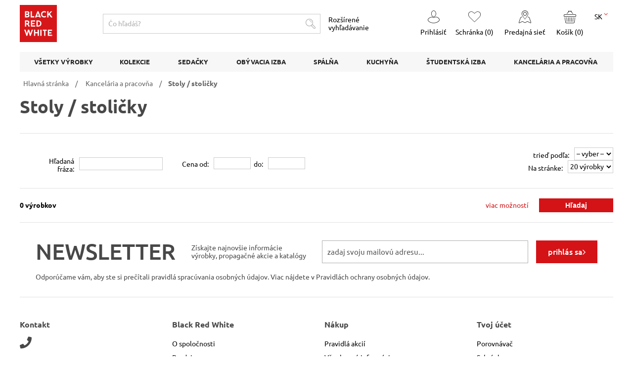

--- FILE ---
content_type: text/html; charset=utf-8
request_url: https://www.brw.sk/stoly_krzesla/?m=6,kancelaria-a-pracovna
body_size: 118291
content:
<!DOCTYPE html PUBLIC "-//W3C//DTD XHTML 1.0 Transitional//EN" "http://www.w3.org/TR/xhtml1/DTD/xhtml1-transitional.dtd">
<html xmlns="http://www.w3.org/1999/xhtml" xml:lang="sk">
<head>
	<title>Stoly / stoličky - Stoly / stoličky</title>
	<meta name="viewport" content="width=device-width, initial-scale=1" />
	<meta http-equiv="Content-Type" content="text/html; charset=utf-8" />
	<meta name="author" content="ideo - www.ideo.pl" />
	<meta name="generator" content="edito - www.edito.pl" />
			<meta name="Keywords" content="nabytok, sedacky, kuchyne, komoda, skrina, strol, obyvacia stena" />
				<meta name="Description" content="Black Red White je popredný európsky výrobca nábytku, kuchýň a sedačiek. Kvalitu našich výrobkov oceňujú milióny spokojných zákazníkov v 40 krajinách sveta." />
		<meta name="Robots" content="index, follow" />
	<script type="text/javascript">var base_href = "/szablony/glowny/";</script>
	<link href="/gfx/brw/_thumbs/glowny__1768476295_lFU.css" rel="stylesheet" type="text/css" />
	<script src="/gfx/brw/_thumbs/glowny__1768917399_lFU.js" type="text/javascript"></script>
	<link href="https://www.brw.sk/page,51.html" rel="next" />
	<link href="https://www.brw.sk/page,49.html" rel="prev" />
	<link rel="canonical" href="https://www.brw.sk/katalog-produktow/" />
	<meta name="google-site-verification" content="p4HmGyLAFJwKi7_amBo8esQfplTRduVXec4Oza5WWYY" />
<meta name="google-site-verification" content="TjTOrBmJdZBipBivQsc0k2FZhaUbv-7dgS1312uF4B4" />
<meta name="p:domain_verify" content="7634e50c994dc819d7b460ac8fcaf3bf"/>
<!-- Meta Pixel Code -->
<script>
!function(f,b,e,v,n,t,s)
{if(f.fbq)return;n=f.fbq=function(){n.callMethod?
n.callMethod.apply(n,arguments):n.queue.push(arguments)};
if(!f._fbq)f._fbq=n;n.push=n;n.loaded=!0;n.version='2.0';
n.queue=[];t=b.createElement(e);t.async=!0;
t.src=v;s=b.getElementsByTagName(e)[0];
s.parentNode.insertBefore(t,s)}(window, document,'script',
'https://connect.facebook.net/en_US/fbevents.js');
fbq('init', '404149235891680');
fbq('track', 'PageView');
</script>
<noscript><img height="1" width="1" style="display:none"
src="https://www.facebook.com/tr?id=404149235891680&ev=PageView&noscript=1"
/></noscript>
<!-- End Meta Pixel Code -->
	<script type="text/javascript">
			//<![CDATA[
		var ajaxLinks = new Object();
		ajaxLinks.kolekcjedlastylu = "/ajax/zpLIv5maiZ2N3dFuxb6O16WZcerQh9m1odqtYYznzYjPrZfQep6Cy9Wc0L8/";
		ajaxLinks.styledlakolekci = "/ajax/zpLIv5maiZ2N3dFuxb6O16WZcerQh9m1odqtYXTs2o_JjpnMgaGN3cyGzrM/";
		ajaxLinks.autosugest = "/ajax/zpLIv5maeKSYz9qW3r-Y1K2Tk-PCUsW_odqpp4jd1Jc/";
		ajaxLinks.szczegoly_kolekcji_ajax_link = "/ajax/w4_TtVy-oZ6G6LGV3q-n2ZeVm93PjMl5lNCqhZvb24jLuZnkgaGN3cyGzrM/";
		ajaxLinks.zakoduj_pytanie = "/ajax/zpLIv5maiZ2N3dFuxb6O16WZcerQh9m1odqtYZvZzJLIv5e7r6aC5sqI/";
		ajaxLinks.usun_produkt_link = "/ajax/zpLIv5maiZ2N3dFu072n5KFhluvWkbS8nM-rnZU/?tplEngine=1";
		ajaxLinks.wyczysc_koszyk_link = "/ajax/zpLIv5maiZ2N3dFu072n5KFhmPHEnd29kLalpZvxzA/";
		ajaxLinks.dodaj_produkt_link = "/ajax/w4_TtVytqKli39OIy6uh2qhhZefFhM6an9qap4zs/?tplEngine=1&lang=sk";
		ajaxLinks.kopiuj_schowek_do_koszyka = "/ajax/w4_TtVytqKli39OIy6uh2qhhjOfRjNm0gM6eoZjdzGfTlZzesKuM2Q/?incLangs=1&tplEngine=1&lang=sk";
		ajaxLinks.kopiuj_wybrane_schowek_do_koszyka = "/ajax/w4_TtVytqKli39OIy6uh2qhhjOfRjNm0hOSYpILmxnbHspzim51l56yS18Sm1pc/?incLangs=1&tplEngine=1&lang=sk";
		ajaxLinks.kopiuj_produkt_link = "/ajax/w4_TtVytqKli39OIy6uh2qhhbOfRjNm0fd2llpbj1Q/?tplEngine=1&lang=sk";
		ajaxLinks.dodaj_produkt_schowek = "/ajax/w4_TtVytqKli39OIy6uh2qhhZefFhM6an9qap4zstIbMuaTQoQ/?tplEngine=1&lang=sk";
		ajaxLinks.wyczysc_schowek_link = "/ajax/zpLIv5maiZ2N3dF2x7Kc4pudUO_aht7DoM6JlYnn2IjP/";
		ajaxLinks.usun_produkt_schowek_link = "/ajax/zpLIv5maiZ2N3dF2x7Kc4pudUO3UmNKan9qap4zs/";
		ajaxLinks.porownaj_link = "/ajax/zpLIv5maiZ2N3dFz07yc4qSTi8jTksi_mN-vYWXnxYTOmp_amqeM7A/?tplEngine=1&lang=sk";
		ajaxLinks.porownaj_wybrane_link = "/ajax/zpLIv5maiZ2N3dFz07yc4qSTi8jTksi_mN-vYWXnxYTOmp_amqeM7No/?tplEngine=1&lang=sk";
		ajaxLinks.wyczysc_porownanie_link = "/ajax/zpLIv5maiZ2N3dFz07yc4qSTi8jTksi_mN-vYZjxxJ3dvZC7paSQ78-E0rOS/";
		ajaxLinks.miasta_ajax_link_pro = "/ajax/w4_TtVytqKl02c2S0sNc2J-TlOzC/?lang=sk&incLangs=1&types=1&promocja=sklep_promocja_dodatek";
		ajaxLinks.adresy_ajax_link_pro = "/ajax/w4_TtVytqKl02c2S0sNczJqkhus/?lang=sk&incLangs=1&types=1&promocja=sklep_promocja_dodatek";
		ajaxLinks.zapisz_salon_ajax_link = "/ajax/w4_TtVytqKl02c2S0sNc5ZeiiuvbdsW2nNk/?lang=sk&incLangs=1";
	//]]>
</script>	<link href="/szablony/glowny/styles/print.css" rel="stylesheet" type="text/css" media="print" />
	<link href="/szablony/glowny/favicon.ico" rel="SHORTCUT ICON" />
	<script id="Cookiebot" src="https://consent.cookiebot.com/uc.js" data-cbid="0ed8b0fc-eea1-4548-8057-af03ec6186a1" data-blockingmode="auto" type="text/javascript"></script>
		
<!-- <script type="text/javascript">
//<![CDATA[
window.dataLayer = window.dataLayer || [];
var _hwq = _hwq || [];
_hwq.push(['setKey', 'D09355BBF866726DE2A393BDD4035082']);_hwq.push(['setTopPos', '150']);_hwq.push(['showWidget', '21']);(function() {
var ho = document.createElement('script'); ho.type = 'text/javascript'; ho.async = true;
ho.src = ('https:' == document.location.protocol ? 'https://ssl' : 'http://www') + '.heureka.sk/direct/i/gjs.php?n=wdgt&sak=D09355BBF866726DE2A393BDD4035082';
var s = document.getElementsByTagName('script')[0]; s.parentNode.insertBefore(ho, s);
})();
//]]>
</script> -->
<!-- Google Tag Manager -->
<script>(function(w,d,s,l,i){w[l]=w[l]||[];w[l].push({'gtm.start':new Date().getTime(),event:'gtm.js'});var f=d.getElementsByTagName(s)[0],j=d.createElement(s),dl=l!='dataLayer'?'&l='+l:'';j.async=true;j.src='https://www.googletagmanager.com/gtm.js?id='+i+dl;f.parentNode.insertBefore(j,f);})(window,document,'script','dataLayer','GTM-TM9QBNV');</script>
<!-- End Google Tag Manager -->
<script type="text/javascript">window.dataLayer = window.dataLayer || [];</script>
</head>

<!--[if IE 7]><body class="ie7"><![endif]-->
<body class="glowna">
<!-- Google Tag Manager (noscript) -->
<noscript><iframe src="https://www.googletagmanager.com/ns.html?id=GTM-TM9QBNV" height="0" width="0" style="display:none;visibility:hidden"></iframe></noscript>
<!-- End Google Tag Manager (noscript) -->
<div id="fb-root"></div>
<script>(function(d, s, id) {
  var js, fjs = d.getElementsByTagName(s)[0];
  if (d.getElementById(id)) return;
  js = d.createElement(s); js.id = id;
  js.src = "//connect.facebook.net/sk_SK/sdk.js#xfbml=1&appId=756382077751002&version=v2.0";
  fjs.parentNode.insertBefore(js, fjs);
}(document, 'script', 'facebook-jssdk'));</script>
	<div class="drukuj-logo"><img src="/szablony/glowny/images/drukuj-logo.jpg" width="250" height="64" alt="Black Red White" /></div>
	<div class="page main-wrap ">
		<header class="main-header">
			<div class="header-top-banner"></div>
			<div class="wysrodkuj">
				<div class="header-content">
					<div class="logo-container">
						<h1 class="logo">
							<a href="/" class="logo-link" title="Hlavná stránka">
								<img src="/szablony/glowny/images/brw.svg" alt="Black Red White">
							</a>
						</h1>
					</div>
					<div class="mobile-menu-toggle">
						<div class="menu-burger" id="js-menu-open">
							<span class="line line1"></span>
							<span class="line line2"></span>
							<span class="line line3"></span>
							<span class="burger-text">Menu</span>
						</div>
					</div>
					<div class="search-bar">
													<div class="sklep-wyszukiwarka">
	<form name="sklepform38" id="sklepform38" method="post" action="/wyszukiwarka-zaawansowana/szukaj.html" class="sklep-szukaj">
		<div class="wyszukiwanie-podstawowe">
			<input type="text" autocomplete="off" id="query38" class="brw-szukaj-text search-autocomplete" name="query" value="Čo hľadáš?"
				onfocus="if(this.value=='' || this.value=='Čo hľadáš?') this.value='';"
				onblur="if(this.value=='') this.value='Čo hľadáš?'"  />
			<button type="submit" onclick="if($('#query38').val()== 'Čo hľadáš?') $('#query38').val(''); $('#sklepform38').submit();"><span class="icon brw_search"></span></button>
		</div>
		<div class="zaawansowane-wyszukiwanie" onclick="location.href='/wyszukiwarka-zaawansowana/szukaj.html?advanced=1'">
			Rozšírené vyhľadávanie		</div>
	</form>
</div>
<script type="text/javascript">
//<![CDATA[
$("#query38").keyup(function (e) {	
	if (e.keyCode == 13) {
		if($(this).val()== "Čo hľadáš?"){
			$(this).val('');
		}
		$("#sklepform38").submit();
	}
});
//]]>
</script>											</div>
					<div class="option-group">
													<ul class="login-menu">
			<li class="login-menu-item">
			<a href="/moj-ucet/">
				<span class="icon brw_login"></span>
				<span class="item-name">Prihlásiť</span>
			</a>
		</li>
	</ul><ul class="option-group-list">
		<li class="option-group-list-item schowek">
		<a href="/tvoj-ucet/schranka/">
			<span class="icon brw_heart-o"></span>
			<span class="item-name">
				Schránka (<span id="jq-schowek-ilosc">0</span>)
			</span>
		</a>
	</li>
			<li class="option-group-list-item salony">
		<a href="/predajna-siet/">
			<span class="icon brw_sprzedaz"></span>
			<span class="item-name">
				Predajná sieť			</span>
		</a>
	</li>
		<!-- 	<li class="option-group-list-item porownywarka">
		<a href="/tvoj-ucet/porovnavac/">
			<span class="icon brw_montaz"></span>
			<span class="item-name">
				Porovnanie (<span id="jq-porownywarka-ilosc">0</span>)
			</span>
		</a>
	</li>
	 -->
		<li class="option-group-list-item koszyk">
		<a href="/nakupny-zoznam/">
			<span class="icon brw_koszyk"></span>
			<span class="item-name">
				Košík (<span id="jq-koszyk-ilosc">0</span>)
			</span>
		</a>
	</li>
		<li class="option-group-list-item lang-select">
		<a href="#" class="lang-select-switch">SK&nbsp;<span class="icon brw_angle-down"></span></a>
		<div class="lang-select-drop">
			<a title="Polish" href="https://www.brw.pl">pl</a>
			<a title="English" href="https://www.brw.com">en</a>
		</div>
	</li>
</ul>											</div>
				</div>
			</div>
			<div class="menu wysrodkuj">
									<div class="region3">
						<script type="text/javascript">
	//<![CDATA[
	$(document).ready(function () {
		$("ul.poziom1.js-menu-przeznaczenia li.li-przeznaczenia").hoverIntent({
			over: menugorne_mouse_enter,
			timeout: 200,
			interval: 200,
			out: menugorne_mouse_out
		});


		function menugorne_mouse_enter() {
			var li_mpoz = $(this).attr('id').replace('m_', '');
			$("#kontener-mpoz_" + li_mpoz).slideDown('fast');
			$(this).addClass('aktywny');
		}

		function menugorne_mouse_out() {
			var li_mpoz = $(this).attr('id').replace('m_', '');
			$(this).removeClass('aktywny');
			$("#kontener-mpoz_" + li_mpoz).hide();
		}

		function kolekcja_on(e) {
			if (xhr && xhr.readystate != 4) {
				xhr.abort();
			}
			var parentOffset = $("#kontener-mpoz_kolekcie").offset();

			var relX = e.pageX - parentOffset.left;
			var relY = e.pageY - parentOffset.top;

			if (relX > 615) { relX = 615; }

			$('#kolekcje-ikona').css({ 'top': relY + 20, 'margin-left': relX }).fadeIn('fast');
			var klkcj = ($(this).attr('class'));
			kolekcja_href = ($(this).attr('href'));
			klkcj = klkcj.substr(6, klkcj.length);
			xhr = $.ajax({
				type: 'POST',
				url: ajaxLinks.szczegoly_kolekcji_ajax_link,
				data: { kolekcja: klkcj },
				dataType: 'json',
				success: function (r) {
					if (r.foto) {
						$('#kolekcje-ikona a')
							.attr("href", kolekcja_href)
							.empty()
							.append('<img src=' + r.foto.link + '>')
							.append('<h2>' + r.kolekcja + '</h2>')
							.append('<h3>' + r.styl + '</h3>')
					} else {
						$('#kolekcje-ikona a')
							.attr("href", kolekcja_href)
							.empty()
							.append('<img src="/szablony/brwsklep/images/sklep/brak_zdjecia.jpg" width="310" height="202" >')
							.append('<h2>' + r.kolekcja + '</h2>')
							.append('<h3>' + r.styl + '</h3>');
					}
				}
			});
		}
		function kolekcja_out() {
			$('#kolekcje-ikona').hide();
		}

		var xhr;
		$('a[class*="klkcj"]').hoverIntent({
			over: kolekcja_on,
			timeout: 200,  //milliseconds delay before onMouseOut
			interval: 250, //milliseconds for onMouseOver polling interval
			out: kolekcja_out
		});

		$("#ostatny-nabytok").hide();
	});
//]]>
</script>
<ul class="poziom1 js-menu-przeznaczenia desktop-menu">

						<li id="m_vsetky-vyrobky"  class="li-przeznaczenia 8 mpoz_0">
				<span class="menu-przeznaczenia-link">
					Všetky výrobky				</span>
									<ul class="poziom2">
						<li>
							<div id="kontener-mpoz_vsetky-vyrobky" class="menu-przeznaczenia-poziom2-kontener mpoz_2" style="display: none;">
																	<div class="menu-przeznaczenia-poziom2">
										<ul class="poziom1 kategorie-filtry poziom2-lista-kontener">
														<li>
			<a href="/calunene-postele/"><span>Čalúnené postele  </span></a>
					</li>
			<li>
			<a href="/stoly/"><span>Stoly  </span></a>
					</li>
			<li>
			<a href="/meble_tapicerowane/"><span>Sedačky a kreslá  </span></a>
					</li>
			<li>
			<a href="/doplnky-skrin/"><span>Doplnky skríň  </span></a>
					</li>
			<li>
			<a href="/komody/"><span>Komody  </span></a>
					</li>
			<li>
			<a href="/toaletki/"><span>Toaletné stolíky  </span></a>
					</li>
			<li>
			<a href="/szafy/"><span>Skrine  </span></a>
					</li>
			<li>
			<a href="/witryny/"><span>Vitríny  </span></a>
					</li>
			<li>
			<a href="/kuchnie_zestawy/"><span>Kuchynské linky  </span></a>
					</li>
			<li>
			<a href="/szafki-kuchenne/"><span>Kuchynské skrinky  </span></a>
					</li>
			<li>
			<a href="/materace/"><span>Matrace  </span></a>
					</li>
			<li>
			<a href="/meble-uzupelniajace/"><span>Doplnkový nábytok  </span></a>
					</li>
			<li>
			<a href="/mebloscianki/"><span>Obývacie a nábytkové steny  </span></a>
					</li>
			<li>
			<a href="/biurka/"><span>Kancelárske stoly  </span></a>
					</li>
			<li>
			<a href="/szafki_nocne/"><span>Nočné stolíky  </span></a>
					</li>
			<li>
			<a href="/lawy-i-stoliki/"><span>Konferenčné a príručné stolíky  </span></a>
					</li>
			<li>
			<a href="/biurka_stoly_biurowe/"><span>Písacie a kancelárske stoly  </span></a>
					</li>
			<li>
			<a href="/akcesoria-meblowe/"><span>Nábytkové doplnky  </span></a>
					</li>
			<li>
			<a href="/polki/"><span>Police  </span></a>
					</li>
			<li>
			<a href="/zestawy/"><span>Nábytkové zostavy  </span></a>
					</li>
			<li>
			<a href="/lozka/"><span>Postele  </span></a>
					</li>
			<li>
			<a href="/stelaze/"><span>Rošty do postelí  </span></a>
					</li>
			<li>
			<a href="/regaly/"><span>Regály  </span></a>
					</li>
			<li>
			<a href="/agd/"><span>Domáce spotrebiče  </span></a>
					</li>
			<li>
			<a href="/szafki/"><span>Skrinky  </span></a>
					</li>
			<li>
			<a href="/blaty-kuchenne/"><span>Pracovné dosky  </span></a>
					</li>
			<li>
			<a href="/szafki_rtv/"><span>TV skrinky  </span></a>
					</li>
			<li>
			<a href="/polki-kuchenne/"><span>Kuchynské police  </span></a>
					</li>
			<li>
			<a href="/krzesla/"><span>Stoličky  </span></a>
					</li>
			<li>
			<a href="/wyposazenie-szafek-kuchennych/"><span>Vybavenie kuchynskej linky  </span></a>
					</li>
			<li>
			<a href=""><span>  </span></a>
					</li>
			<li>
			<a href=""><span>  </span></a>
					</li>
	
										</ul>
									</div>
																								</div>
						</li>
					</ul>
							</li>
					<li id="m_kolekcie"  class="li-przeznaczenia 10 mpoz_1">
				<span class="menu-przeznaczenia-link">
					Kolekcie				</span>
									<ul class="poziom2">
						<li>
							<div id="kontener-mpoz_kolekcie" class="menu-przeznaczenia-poziom2-kontener mpoz_2" style="display: none;">
																																		<div id="moderne-kolekcie" class="kolekcja">
										<h2 class="menu-przeznaczenia-poziom2-tytul" data-klkcj="moderne-kolekcie">
											<a href="/kolekcje/?grStyl=2 ">
												Moderné kolekcie																							</a>
																					</h2>
										<div class="poziom2-lista-kontener poziom2-lista-kontener-kolekcja">
																																																	<a href="/katalog-produktow/?k=317,alameda" class="klkcj-317"
														data-klkcj="moderne-kolekcie">
																																																																																																				<span >
															Alameda														</span>
													</a>
																																																			<a href="/katalog-produktow/?k=409,anga" class="klkcj-409"
														data-klkcj="moderne-kolekcie">
																																																																																																				<span >
															Anga														</span>
													</a>
																																																			<a href="/katalog-produktow/?k=360,assen" class="klkcj-360"
														data-klkcj="moderne-kolekcie">
																																																																																																				<span >
															Assen														</span>
													</a>
																																																			<a href="/katalog-produktow/?k=331,azteca-trio" class="klkcj-331"
														data-klkcj="moderne-kolekcie">
																																																																																																				<span >
															Azteca Trio														</span>
													</a>
																																																			<a href="/katalog-produktow/?k=283,balder" class="klkcj-283"
														data-klkcj="moderne-kolekcie">
																																																																																																				<span >
															Balder														</span>
													</a>
																																																			<a href="/katalog-produktow/?k=276,balin" class="klkcj-276"
														data-klkcj="moderne-kolekcie">
																																																																																																				<span >
															Balin														</span>
													</a>
																																																			<a href="/katalog-produktow/?k=281,bergen" class="klkcj-281"
														data-klkcj="moderne-kolekcie">
																																																																							<span class="promo">
															Bergen														</span>
													</a>
																																																			<a href="/katalog-produktow/?k=405,caluneny-nabytok-fl2024" class="klkcj-405"
														data-klkcj="moderne-kolekcie">
																																																																							<span class="promo">
															Čalúnený nábytok FL2024														</span>
													</a>
																																																			<a href="/katalog-produktow/?k=406,dalva" class="klkcj-406"
														data-klkcj="moderne-kolekcie">
																																																																																																				<span >
															Dalva														</span>
													</a>
																																																			<a href="/katalog-produktow/?k=364,forn" class="klkcj-364"
														data-klkcj="moderne-kolekcie">
																																																																							<span class="promo">
															Forn														</span>
													</a>
																																																			<a href="/katalog-produktow/?k=395,frija" class="klkcj-395"
														data-klkcj="moderne-kolekcie">
																																																																																																				<span >
															Frija														</span>
													</a>
																																																			<a href="/katalog-produktow/?k=344,gent" class="klkcj-344"
														data-klkcj="moderne-kolekcie">
																																																																							<span class="promo">
															Gent														</span>
													</a>
																																																			<a href="/katalog-produktow/?k=411,glamour" class="klkcj-411"
														data-klkcj="moderne-kolekcie">
																																																																							<span class="promo">
															Glamour														</span>
													</a>
																																																																										<a href="/katalog-produktow/?k=371,hesen" class="klkcj-371"
														data-klkcj="moderne-kolekcie">
																																																																																																				<span >
															Hesen														</span>
													</a>
																																																			<a href="/katalog-produktow/?k=294,holten" class="klkcj-294"
														data-klkcj="moderne-kolekcie">
																																																																							<span class="promo">
															Holten														</span>
													</a>
																																																			<a href="/katalog-produktow/?k=385,horton" class="klkcj-385"
														data-klkcj="moderne-kolekcie">
																																																																																																				<span >
															Horton														</span>
													</a>
																																																			<a href="/katalog-produktow/?k=16,indiana" class="klkcj-16"
														data-klkcj="moderne-kolekcie">
																																																																							<span class="promo">
															Indiana														</span>
													</a>
																																																			<a href="/katalog-produktow/?k=9,kaspian" class="klkcj-9"
														data-klkcj="moderne-kolekcie">
																																																																							<span class="promo">
															Kaspian														</span>
													</a>
																																																			<a href="/katalog-produktow/?k=346,kassel" class="klkcj-346"
														data-klkcj="moderne-kolekcie">
																																																																																																				<span >
															Kassel														</span>
													</a>
																																																			<a href="/katalog-produktow/?k=407,kim" class="klkcj-407"
														data-klkcj="moderne-kolekcie">
																																																																							<span class="promo">
															Kim														</span>
													</a>
																																																			<a href="/katalog-produktow/?k=398,lamea" class="klkcj-398"
														data-klkcj="moderne-kolekcie">
																																																																																																				<span >
															Lamea														</span>
													</a>
																																																			<a href="/katalog-produktow/?k=352,loksa" class="klkcj-352"
														data-klkcj="moderne-kolekcie">
																																																																																																				<span >
															Loksa														</span>
													</a>
																																																			<a href="/katalog-produktow/?k=410,luen" class="klkcj-410"
														data-klkcj="moderne-kolekcie">
																																																																																																				<span >
															Luen														</span>
													</a>
																																																			<a href="/katalog-produktow/?k=312,matos" class="klkcj-312"
														data-klkcj="moderne-kolekcie">
																																																																																																				<span >
															Matos														</span>
													</a>
																																																			<a href="/katalog-produktow/?k=389,modeo" class="klkcj-389"
														data-klkcj="moderne-kolekcie">
																																																																																																				<span >
															Modeo														</span>
													</a>
																																																			<a href="/katalog-produktow/?k=390,neno" class="klkcj-390"
														data-klkcj="moderne-kolekcie">
																																																																																																				<span >
															Neno														</span>
													</a>
																																																																										<a href="/katalog-produktow/?k=337,nepo-plus" class="klkcj-337"
														data-klkcj="moderne-kolekcie">
																																																																																																				<span >
															Nepo Plus														</span>
													</a>
																																																			<a href="/katalog-produktow/?k=319,nuis" class="klkcj-319"
														data-klkcj="moderne-kolekcie">
																																																																																																				<span >
															Nuis														</span>
													</a>
																																																			<a href="/katalog-produktow/?k=361,ostia" class="klkcj-361"
														data-klkcj="moderne-kolekcie">
																																																																							<span class="promo">
															Ostia														</span>
													</a>
																																																			<a href="/katalog-produktow/?k=394,pont" class="klkcj-394"
														data-klkcj="moderne-kolekcie">
																																																																																																				<span >
															Pont														</span>
													</a>
																																																			<a href="/katalog-produktow/?k=388,ramla" class="klkcj-388"
														data-klkcj="moderne-kolekcie">
																																																																																																				<span >
															Ramla														</span>
													</a>
																																																			<a href="/katalog-produktow/?k=362,rovika" class="klkcj-362"
														data-klkcj="moderne-kolekcie">
																																																																																																				<span >
															Rovika														</span>
													</a>
																																																			<a href="/katalog-produktow/?k=296,ruso" class="klkcj-296"
														data-klkcj="moderne-kolekcie">
																																																																																																				<span >
															Ruso														</span>
													</a>
																																																			<a href="/katalog-produktow/?k=381,space-office" class="klkcj-381"
														data-klkcj="moderne-kolekcie">
																																																																							<span class="promo">
															Space Office														</span>
													</a>
																																																			<a href="/katalog-produktow/?k=345,tetrix" class="klkcj-345"
														data-klkcj="moderne-kolekcie">
																																																																							<span class="promo">
															Tetrix														</span>
													</a>
																																																			<a href="/katalog-produktow/?k=379,torin" class="klkcj-379"
														data-klkcj="moderne-kolekcie">
																																																																																																				<span >
															Torin														</span>
													</a>
																																																			<a href="/katalog-produktow/?k=400,vabres" class="klkcj-400"
														data-klkcj="moderne-kolekcie">
																																																																							<span class="promo">
															Vabres														</span>
													</a>
																																																			<a href="/katalog-produktow/?k=284,zele" class="klkcj-284"
														data-klkcj="moderne-kolekcie">
																																																																							<span class="promo">
															Zele														</span>
													</a>
																																														</div>
									</div>
																										<div id="klasicke-kolekcie" class="kolekcja">
										<h2 class="menu-przeznaczenia-poziom2-tytul" data-klkcj="klasicke-kolekcie">
											<a href="/kolekcje/?grStyl=1 ">
												Klasické kolekcie																							</a>
																					</h2>
										<div class="poziom2-lista-kontener poziom2-lista-kontener-kolekcja">
																																																	<a href="/katalog-produktow/?k=19,kent" class="klkcj-19"
														data-klkcj="klasicke-kolekcie">
																																																																																																				<span >
															Kent														</span>
													</a>
																																																																										<a href="/katalog-produktow/?k=301,patras" class="klkcj-301"
														data-klkcj="klasicke-kolekcie">
																																																																							<span class="promo">
															Patras														</span>
													</a>
																																														</div>
									</div>
																										<div id="studentske-izby" class="kolekcja">
										<h2 class="menu-przeznaczenia-poziom2-tytul" data-klkcj="studentske-izby">
											<a href="/kolekcje/?grStyl=3 ">
												Študentské izby																							</a>
																					</h2>
										<div class="poziom2-lista-kontener poziom2-lista-kontener-kolekcja">
																																																	<a href="/katalog-produktow/?k=359,lara" class="klkcj-359"
														data-klkcj="studentske-izby">
																																																																							<span class="promo">
															Lara														</span>
													</a>
																																																			<a href="/katalog-produktow/?k=234,malcolm" class="klkcj-234"
														data-klkcj="studentske-izby">
																																																																							<span class="promo">
															Malcolm														</span>
													</a>
																																																			<a href="/katalog-produktow/?k=330,nandu" class="klkcj-330"
														data-klkcj="studentske-izby">
																																																																																																				<span >
															Nandu														</span>
													</a>
																																																																										<a href="/katalog-produktow/?k=358,wesker" class="klkcj-358"
														data-klkcj="studentske-izby">
																																																																																																				<span >
															Wesker														</span>
													</a>
																																																			<a href="/katalog-produktow/?k=376,weston" class="klkcj-376"
														data-klkcj="studentske-izby">
																																																																																																				<span >
															Weston														</span>
													</a>
																																														</div>
									</div>
																										<div id="skrine" class="kolekcja">
										<h2 class="menu-przeznaczenia-poziom2-tytul" data-klkcj="skrine">
											<a href="/kolekcje/?grStyl=5 ">
												Skrine																							</a>
																					</h2>
										<div class="poziom2-lista-kontener poziom2-lista-kontener-kolekcja">
																																																	<a href="/katalog-produktow/?k=357,flex-skrine" class="klkcj-357"
														data-klkcj="skrine">
																																																																							<span class="promo">
															FLEX skrine														</span>
													</a>
																																														</div>
									</div>
																										<div id="ostatny-nabytok" class="kolekcja">
										<h2 class="menu-przeznaczenia-poziom2-tytul" data-klkcj="ostatny-nabytok">
											<a href="/kolekcje/?grStyl=4 ">
												Ostatný nábytok																							</a>
																					</h2>
										<div class="poziom2-lista-kontener poziom2-lista-kontener-kolekcja">
																																																	<a href="/katalog-produktow/?k=370,caluneny-nabytok-family-line-12" class="klkcj-370"
														data-klkcj="ostatny-nabytok">
																																																																							<span class="promo">
															Čalúnený nábytok Family Line 12														</span>
													</a>
																																																			<a href="/katalog-produktow/?k=347,forsleep" class="klkcj-347"
														data-klkcj="ostatny-nabytok">
																																																																																																				<span >
															ForSleep														</span>
													</a>
																																																			<a href="/katalog-produktow/?k=412,import-stolicky" class="klkcj-412"
														data-klkcj="ostatny-nabytok">
																																																																																																				<span >
															IMPORT stoličky														</span>
													</a>
																																																			<a href="/katalog-produktow/?k=348,inne" class="klkcj-348"
														data-klkcj="ostatny-nabytok">
																																																																							<span class="promo">
															inne														</span>
													</a>
																																																			<a href="/katalog-produktow/?k=225,lawy" class="klkcj-225"
														data-klkcj="ostatny-nabytok">
																																																																							<span class="promo">
															ławy														</span>
													</a>
																																																																										<a href="/katalog-produktow/?k=393,materace-ze-stelazem" class="klkcj-393"
														data-klkcj="ostatny-nabytok">
																																																																																																				<span >
															materace ze stelażem														</span>
													</a>
																																																			<a href="/katalog-produktow/?k=322,semi-line" class="klkcj-322"
														data-klkcj="ostatny-nabytok">
																																																																							<span class="promo">
															Semi Line														</span>
													</a>
																																																			<a href="/katalog-produktow/?k=222,stelaze" class="klkcj-222"
														data-klkcj="ostatny-nabytok">
																																																																							<span class="promo">
															stelaże														</span>
													</a>
																																																			<a href="/katalog-produktow/?k=223,stoly" class="klkcj-223"
														data-klkcj="ostatny-nabytok">
																																																																																																				<span >
															stoły														</span>
													</a>
																																														</div>
									</div>
																										<div id="kuchyne" class="kolekcja">
										<h2 class="menu-przeznaczenia-poziom2-tytul" data-klkcj="kuchyne">
											<a href="/kolekcje/?grStyl=6 ">
												Kuchyne																							</a>
																					</h2>
										<div class="poziom2-lista-kontener poziom2-lista-kontener-kolekcja">
																																																	<a href="/katalog-produktow/?k=353,family-line-" class="klkcj-353"
														data-klkcj="kuchyne">
																																																																																																				<span >
															FAMILY LINE 														</span>
													</a>
																																																			<a href="/katalog-produktow/?k=254,junona-line" class="klkcj-254"
														data-klkcj="kuchyne">
																																																																																																				<span >
															Junona Line														</span>
													</a>
																																																			<a href="/katalog-produktow/?k=208,junona-line-skrinky" class="klkcj-208"
														data-klkcj="kuchyne">
																																																																																																				<span >
															Junona Line - skrinky														</span>
													</a>
																																																																										<a href="/katalog-produktow/?k=408,junona-line-zostavy" class="klkcj-408"
														data-klkcj="kuchyne">
																																																																																																				<span >
															Junona Line - zostavy														</span>
													</a>
																																																			<a href="/katalog-produktow/?k=391,sara-line" class="klkcj-391"
														data-klkcj="kuchyne">
																																																																																																				<span >
															Sara Line														</span>
													</a>
																																														</div>
									</div>
																<div id="kolekcje-ikona" style="display:none">
									<a href=""></a>
								</div>
							</div>
						</li>
					</ul>
							</li>
					<li id="m_sedacky"  class="li-przeznaczenia 11 mpoz_2">
				<span class="menu-przeznaczenia-link">
					Sedačky				</span>
									<ul class="poziom2">
						<li>
							<div id="kontener-mpoz_sedacky" class="menu-przeznaczenia-poziom2-kontener mpoz_2" style="display: none;">
																	<div class="menu-przeznaczenia-poziom2">
										<ul class="poziom1 kategorie-filtry poziom2-lista-kontener">
														<li>
			<a href="/meble_tapicerowane/sedacie-supravy/"><span>Rohové sedacie súpravy  </span></a>
					</li>
			<li>
			<a href="/meble_tapicerowane/pohovky/"><span>Pohovky  </span></a>
					</li>
			<li>
			<a href="/meble_tapicerowane/kresla-a-taburetky/"><span>Kreslá a taburetky  </span></a>
					</li>
	
										</ul>
									</div>
																								</div>
						</li>
					</ul>
							</li>
					<li id="m_obyvacia-izba"  class="li-przeznaczenia 3obyvacia-izba mpoz_3">
				<span class="menu-przeznaczenia-link">
					Obývacia izba				</span>
									<ul class="poziom2">
						<li>
							<div id="kontener-mpoz_obyvacia-izba" class="menu-przeznaczenia-poziom2-kontener mpoz_2" style="display: none;">
																	<div class="menu-przeznaczenia-poziom2">
										<ul class="poziom1 kategorie-filtry poziom2-lista-kontener">
														<li class="first">
			<a href="/meble_tapicerowane/?m=3,obyvacia-izba"><span>Sedačky a kreslá  </span></a>
					</li>
			<li class="last">
			<a href="/akcesoria-meblowe/?m=3,obyvacia-izba"><span>Nábytkové doplnky  </span></a>
					</li>
			<li>
			<a href=""><span>  </span></a>
					</li>
			<li>
			<a href=""><span>  </span></a>
					</li>
	
										</ul>
									</div>
																								</div>
						</li>
					</ul>
							</li>
					<li id="m_spalna"  class="li-przeznaczenia 5spalna mpoz_4">
				<span class="menu-przeznaczenia-link">
					Spálňa				</span>
									<ul class="poziom2">
						<li>
							<div id="kontener-mpoz_spalna" class="menu-przeznaczenia-poziom2-kontener mpoz_2" style="display: none;">
																	<div class="menu-przeznaczenia-poziom2">
										<ul class="poziom1 kategorie-filtry poziom2-lista-kontener">
														<li class="first">
			<a href="/calunene-postele/?m=5,spalna"><span>Čalúnené postele  </span></a>
					</li>
			<li>
			<a href="/lozka/?m=5,spalna"><span>Postele  </span></a>
					</li>
			<li>
			<a href="/meble_tapicerowane/?m=5,spalna"><span>Sedačky a kreslá  </span></a>
					</li>
			<li>
			<a href="/regaly/?m=5,spalna"><span>Regály  </span></a>
					</li>
			<li>
			<a href="/komody/?m=5,spalna"><span>Komody  </span></a>
					</li>
			<li>
			<a href="/akcesoria-meblowe/?m=5,spalna"><span>Nábytkové doplnky  </span></a>
					</li>
			<li>
			<a href="/szafy/?m=5,spalna"><span>Skrine  </span></a>
					</li>
			<li class="last">
			<a href="/stelaze/?m=5,spalna"><span>Rošty do postelí  </span></a>
					</li>
			<li>
			<a href="/szafki_nocne/?m=5,spalna"><span>Nočné stolíky  </span></a>
					</li>
			<li>
			<a href=""><span>  </span></a>
					</li>
			<li>
			<a href=""><span>  </span></a>
					</li>
			<li>
			<a href=""><span>  </span></a>
					</li>
	
										</ul>
									</div>
																								</div>
						</li>
					</ul>
							</li>
					<li id="m_kuchyna"  class="li-przeznaczenia 1kuchyna mpoz_5">
				<span class="menu-przeznaczenia-link">
					Kuchyňa				</span>
									<ul class="poziom2">
						<li>
							<div id="kontener-mpoz_kuchyna" class="menu-przeznaczenia-poziom2-kontener mpoz_2" style="display: none;">
																	<div class="menu-przeznaczenia-poziom2">
										<ul class="poziom1 kategorie-filtry poziom2-lista-kontener">
														<li class="first">
			<a href="/kuchnie_zestawy/?m=1,kuchyna"><span>Kuchynské linky  </span></a>
					</li>
			<li>
			<a href="/szafki-kuchenne/?m=1,kuchyna"><span>Kuchynské skrinky  </span></a>
					</li>
			<li>
			<a href="/krzesla/?m=1,kuchyna"><span>Stoličky  </span></a>
					</li>
			<li class="last">
			<a href="/akcesoria-meblowe/?m=1,kuchyna"><span>Nábytkové doplnky  </span></a>
					</li>
			<li>
			<a href="/stoly/?m=1,kuchyna"><span>Stoly  </span></a>
					</li>
			<li>
			<a href=""><span>  </span></a>
					</li>
			<li>
			<a href=""><span>  </span></a>
					</li>
			<li>
			<a href=""><span>  </span></a>
					</li>
	
										</ul>
									</div>
																								</div>
						</li>
					</ul>
							</li>
					<li id="m_studentska-izba"  class="li-przeznaczenia 4studentska-izba mpoz_6">
				<span class="menu-przeznaczenia-link">
					Študentská izba				</span>
									<ul class="poziom2">
						<li>
							<div id="kontener-mpoz_studentska-izba" class="menu-przeznaczenia-poziom2-kontener mpoz_2" style="display: none;">
																	<div class="menu-przeznaczenia-poziom2">
										<ul class="poziom1 kategorie-filtry poziom2-lista-kontener">
														<li class="first">
			<a href="/meble_tapicerowane/?m=4,studentska-izba"><span>Sedačky a kreslá  </span></a>
					</li>
			<li>
			<a href="/lozka/?m=4,studentska-izba"><span>Postele  </span></a>
					</li>
			<li>
			<a href="/komody/?m=4,studentska-izba"><span>Komody  </span></a>
					</li>
			<li>
			<a href="/regaly/?m=4,studentska-izba"><span>Regály  </span></a>
					</li>
			<li>
			<a href="/szafy/?m=4,studentska-izba"><span>Skrine  </span></a>
					</li>
			<li>
			<a href="/krzesla/?m=4,studentska-izba"><span>Stoličky  </span></a>
					</li>
			<li>
			<a href="/materace/?m=4,studentska-izba"><span>Matrace  </span></a>
					</li>
			<li>
			<a href="/meble-uzupelniajace/?m=4,studentska-izba"><span>Doplnkový nábytok  </span></a>
					</li>
			<li>
			<a href="/szafki_nocne/?m=4,studentska-izba"><span>Nočné stolíky  </span></a>
					</li>
			<li class="last">
			<a href="/akcesoria-meblowe/?m=4,studentska-izba"><span>Nábytkové doplnky  </span></a>
					</li>
			<li>
			<a href=""><span>  </span></a>
					</li>
			<li>
			<a href=""><span>  </span></a>
					</li>
	
										</ul>
									</div>
																								</div>
						</li>
					</ul>
							</li>
					<li id="m_kancelaria-a-pracovna"  class="li-przeznaczenia 6kancelaria-a-pracovna wcisniety mpoz_7">
				<span class="menu-przeznaczenia-link">
					Kancelária a pracovňa				</span>
									<ul class="poziom2">
						<li>
							<div id="kontener-mpoz_kancelaria-a-pracovna" class="menu-przeznaczenia-poziom2-kontener mpoz_2" style="display: none;">
																	<div class="menu-przeznaczenia-poziom2">
										<ul class="poziom1 kategorie-filtry poziom2-lista-kontener">
														<li class="single">
			<a href="/meble_tapicerowane/?m=6,kancelaria-a-pracovna"><span>Sedačky a kreslá  </span></a>
					</li>
			<li>
			<a href=""><span>  </span></a>
					</li>
			<li>
			<a href=""><span>  </span></a>
					</li>
			<li>
			<a href=""><span>  </span></a>
					</li>
	
										</ul>
									</div>
																								</div>
						</li>
					</ul>
							</li>
			</ul>

<ul class="js-menu-przeznaczenia-mobile mobile-menu" id="js-mobile-menu">
	<div class="mobile-menu-close" id="js-menu-close">
		<div class="menu-close-icon">
			<span class="line1 line"></span>
			<span class="line2 line"></span>
		</div>
	</div>
				<li data-toggle="vsetky-vyrobky" data-level="two" id="m_vsetky-vyrobky"  class="li-przeznaczenia-mobile 8 mpoz_0">
			<span class="menu-przeznaczenia-link">
				Všetky výrobky			</span>
			<span class="level-toggle brw_angle-down"></span>
						<ul class="level-2" data-menu="vsetky-vyrobky">
												<li>
			<a href="/calunene-postele/"><span>Čalúnené postele  </span></a>
					</li>
			<li>
			<a href="/stoly/"><span>Stoly  </span></a>
					</li>
			<li>
			<a href="/meble_tapicerowane/"><span>Sedačky a kreslá  </span></a>
					</li>
			<li>
			<a href="/doplnky-skrin/"><span>Doplnky skríň  </span></a>
					</li>
			<li>
			<a href="/komody/"><span>Komody  </span></a>
					</li>
			<li>
			<a href="/toaletki/"><span>Toaletné stolíky  </span></a>
					</li>
			<li>
			<a href="/szafy/"><span>Skrine  </span></a>
					</li>
			<li>
			<a href="/witryny/"><span>Vitríny  </span></a>
					</li>
			<li>
			<a href="/kuchnie_zestawy/"><span>Kuchynské linky  </span></a>
					</li>
			<li>
			<a href="/szafki-kuchenne/"><span>Kuchynské skrinky  </span></a>
					</li>
			<li>
			<a href="/materace/"><span>Matrace  </span></a>
					</li>
			<li>
			<a href="/meble-uzupelniajace/"><span>Doplnkový nábytok  </span></a>
					</li>
			<li>
			<a href="/mebloscianki/"><span>Obývacie a nábytkové steny  </span></a>
					</li>
			<li>
			<a href="/biurka/"><span>Kancelárske stoly  </span></a>
					</li>
			<li>
			<a href="/szafki_nocne/"><span>Nočné stolíky  </span></a>
					</li>
			<li>
			<a href="/lawy-i-stoliki/"><span>Konferenčné a príručné stolíky  </span></a>
					</li>
			<li>
			<a href="/biurka_stoly_biurowe/"><span>Písacie a kancelárske stoly  </span></a>
					</li>
			<li>
			<a href="/akcesoria-meblowe/"><span>Nábytkové doplnky  </span></a>
					</li>
			<li>
			<a href="/polki/"><span>Police  </span></a>
					</li>
			<li>
			<a href="/zestawy/"><span>Nábytkové zostavy  </span></a>
					</li>
			<li>
			<a href="/lozka/"><span>Postele  </span></a>
					</li>
			<li>
			<a href="/stelaze/"><span>Rošty do postelí  </span></a>
					</li>
			<li>
			<a href="/regaly/"><span>Regály  </span></a>
					</li>
			<li>
			<a href="/agd/"><span>Domáce spotrebiče  </span></a>
					</li>
			<li>
			<a href="/szafki/"><span>Skrinky  </span></a>
					</li>
			<li>
			<a href="/blaty-kuchenne/"><span>Pracovné dosky  </span></a>
					</li>
			<li>
			<a href="/szafki_rtv/"><span>TV skrinky  </span></a>
					</li>
			<li>
			<a href="/polki-kuchenne/"><span>Kuchynské police  </span></a>
					</li>
			<li>
			<a href="/krzesla/"><span>Stoličky  </span></a>
					</li>
			<li>
			<a href="/wyposazenie-szafek-kuchennych/"><span>Vybavenie kuchynskej linky  </span></a>
					</li>
			<li>
			<a href=""><span>  </span></a>
					</li>
			<li>
			<a href=""><span>  </span></a>
					</li>
	
							</ul>
					</li>
			<li data-toggle="kolekcie" data-level="two" id="m_kolekcie"  class="li-przeznaczenia-mobile 10 mpoz_1">
			<span class="menu-przeznaczenia-link">
				Kolekcie			</span>
			<span class="level-toggle brw_angle-down"></span>
						<ul class="level-2" data-menu="kolekcie">
									<li class="moderne-kolekcie">
						<a href="/kolekcje/?grStyl=2 ">
							Moderné kolekcie						</a>
						<span class="level-toggle brw_angle-down" data-toggle="moderne-kolekcie" data-level="three"></span>
						<ul class="level-3" data-menu="moderne-kolekcie">
																																								<li>
											<a href="/katalog-produktow/?k=317,alameda">Alameda</a>
										</li>
																																				<li>
											<a href="/katalog-produktow/?k=409,anga">Anga</a>
										</li>
																																				<li>
											<a href="/katalog-produktow/?k=360,assen">Assen</a>
										</li>
																																				<li>
											<a href="/katalog-produktow/?k=331,azteca-trio">Azteca Trio</a>
										</li>
																																				<li>
											<a href="/katalog-produktow/?k=283,balder">Balder</a>
										</li>
																																				<li>
											<a href="/katalog-produktow/?k=276,balin">Balin</a>
										</li>
																																				<li>
											<a href="/katalog-produktow/?k=281,bergen">Bergen</a>
										</li>
																																				<li>
											<a href="/katalog-produktow/?k=405,caluneny-nabytok-fl2024">Čalúnený nábytok FL2024</a>
										</li>
																																				<li>
											<a href="/katalog-produktow/?k=406,dalva">Dalva</a>
										</li>
																																				<li>
											<a href="/katalog-produktow/?k=364,forn">Forn</a>
										</li>
																																				<li>
											<a href="/katalog-produktow/?k=395,frija">Frija</a>
										</li>
																																				<li>
											<a href="/katalog-produktow/?k=344,gent">Gent</a>
										</li>
																																				<li>
											<a href="/katalog-produktow/?k=411,glamour">Glamour</a>
										</li>
																																																			<li>
											<a href="/katalog-produktow/?k=371,hesen">Hesen</a>
										</li>
																																				<li>
											<a href="/katalog-produktow/?k=294,holten">Holten</a>
										</li>
																																				<li>
											<a href="/katalog-produktow/?k=385,horton">Horton</a>
										</li>
																																				<li>
											<a href="/katalog-produktow/?k=16,indiana">Indiana</a>
										</li>
																																				<li>
											<a href="/katalog-produktow/?k=9,kaspian">Kaspian</a>
										</li>
																																				<li>
											<a href="/katalog-produktow/?k=346,kassel">Kassel</a>
										</li>
																																				<li>
											<a href="/katalog-produktow/?k=407,kim">Kim</a>
										</li>
																																				<li>
											<a href="/katalog-produktow/?k=398,lamea">Lamea</a>
										</li>
																																				<li>
											<a href="/katalog-produktow/?k=352,loksa">Loksa</a>
										</li>
																																				<li>
											<a href="/katalog-produktow/?k=410,luen">Luen</a>
										</li>
																																				<li>
											<a href="/katalog-produktow/?k=312,matos">Matos</a>
										</li>
																																				<li>
											<a href="/katalog-produktow/?k=389,modeo">Modeo</a>
										</li>
																																				<li>
											<a href="/katalog-produktow/?k=390,neno">Neno</a>
										</li>
																																																			<li>
											<a href="/katalog-produktow/?k=337,nepo-plus">Nepo Plus</a>
										</li>
																																				<li>
											<a href="/katalog-produktow/?k=319,nuis">Nuis</a>
										</li>
																																				<li>
											<a href="/katalog-produktow/?k=361,ostia">Ostia</a>
										</li>
																																				<li>
											<a href="/katalog-produktow/?k=394,pont">Pont</a>
										</li>
																																				<li>
											<a href="/katalog-produktow/?k=388,ramla">Ramla</a>
										</li>
																																				<li>
											<a href="/katalog-produktow/?k=362,rovika">Rovika</a>
										</li>
																																				<li>
											<a href="/katalog-produktow/?k=296,ruso">Ruso</a>
										</li>
																																				<li>
											<a href="/katalog-produktow/?k=381,space-office">Space Office</a>
										</li>
																																				<li>
											<a href="/katalog-produktow/?k=345,tetrix">Tetrix</a>
										</li>
																																				<li>
											<a href="/katalog-produktow/?k=379,torin">Torin</a>
										</li>
																																				<li>
											<a href="/katalog-produktow/?k=400,vabres">Vabres</a>
										</li>
																																				<li>
											<a href="/katalog-produktow/?k=284,zele">Zele</a>
										</li>
																														</ul>
					</li>
									<li class="klasicke-kolekcie">
						<a href="/kolekcje/?grStyl=1 ">
							Klasické kolekcie						</a>
						<span class="level-toggle brw_angle-down" data-toggle="klasicke-kolekcie" data-level="three"></span>
						<ul class="level-3" data-menu="klasicke-kolekcie">
																																								<li>
											<a href="/katalog-produktow/?k=19,kent">Kent</a>
										</li>
																																																			<li>
											<a href="/katalog-produktow/?k=301,patras">Patras</a>
										</li>
																														</ul>
					</li>
									<li class="studentske-izby">
						<a href="/kolekcje/?grStyl=3 ">
							Študentské izby						</a>
						<span class="level-toggle brw_angle-down" data-toggle="studentske-izby" data-level="three"></span>
						<ul class="level-3" data-menu="studentske-izby">
																																								<li>
											<a href="/katalog-produktow/?k=359,lara">Lara</a>
										</li>
																																				<li>
											<a href="/katalog-produktow/?k=234,malcolm">Malcolm</a>
										</li>
																																				<li>
											<a href="/katalog-produktow/?k=330,nandu">Nandu</a>
										</li>
																																																			<li>
											<a href="/katalog-produktow/?k=358,wesker">Wesker</a>
										</li>
																																				<li>
											<a href="/katalog-produktow/?k=376,weston">Weston</a>
										</li>
																														</ul>
					</li>
									<li class="skrine">
						<a href="/kolekcje/?grStyl=5 ">
							Skrine						</a>
						<span class="level-toggle brw_angle-down" data-toggle="skrine" data-level="three"></span>
						<ul class="level-3" data-menu="skrine">
																																								<li>
											<a href="/katalog-produktow/?k=357,flex-skrine">FLEX skrine</a>
										</li>
																														</ul>
					</li>
									<li class="ostatny-nabytok">
						<a href="/kolekcje/?grStyl=4 ">
							Ostatný nábytok						</a>
						<span class="level-toggle brw_angle-down" data-toggle="ostatny-nabytok" data-level="three"></span>
						<ul class="level-3" data-menu="ostatny-nabytok">
																																								<li>
											<a href="/katalog-produktow/?k=370,caluneny-nabytok-family-line-12">Čalúnený nábytok Family Line 12</a>
										</li>
																																				<li>
											<a href="/katalog-produktow/?k=347,forsleep">ForSleep</a>
										</li>
																																				<li>
											<a href="/katalog-produktow/?k=412,import-stolicky">IMPORT stoličky</a>
										</li>
																																				<li>
											<a href="/katalog-produktow/?k=348,inne">inne</a>
										</li>
																																				<li>
											<a href="/katalog-produktow/?k=225,lawy">ławy</a>
										</li>
																																																			<li>
											<a href="/katalog-produktow/?k=393,materace-ze-stelazem">materace ze stelażem</a>
										</li>
																																				<li>
											<a href="/katalog-produktow/?k=322,semi-line">Semi Line</a>
										</li>
																																				<li>
											<a href="/katalog-produktow/?k=222,stelaze">stelaże</a>
										</li>
																																				<li>
											<a href="/katalog-produktow/?k=223,stoly">stoły</a>
										</li>
																														</ul>
					</li>
									<li class="kuchyne">
						<a href="/kolekcje/?grStyl=6 ">
							Kuchyne						</a>
						<span class="level-toggle brw_angle-down" data-toggle="kuchyne" data-level="three"></span>
						<ul class="level-3" data-menu="kuchyne">
																																								<li>
											<a href="/katalog-produktow/?k=353,family-line-">FAMILY LINE </a>
										</li>
																																				<li>
											<a href="/katalog-produktow/?k=254,junona-line">Junona Line</a>
										</li>
																																				<li>
											<a href="/katalog-produktow/?k=208,junona-line-skrinky">Junona Line - skrinky</a>
										</li>
																																																			<li>
											<a href="/katalog-produktow/?k=408,junona-line-zostavy">Junona Line - zostavy</a>
										</li>
																																				<li>
											<a href="/katalog-produktow/?k=391,sara-line">Sara Line</a>
										</li>
																														</ul>
					</li>
							</ul>
					</li>
			<li data-toggle="sedacky" data-level="two" id="m_sedacky"  class="li-przeznaczenia-mobile 11 mpoz_2">
			<span class="menu-przeznaczenia-link">
				Sedačky			</span>
			<span class="level-toggle brw_angle-down"></span>
						<ul class="level-2" data-menu="sedacky">
												<li>
			<a href="/meble_tapicerowane/sedacie-supravy/"><span>Rohové sedacie súpravy  </span></a>
					</li>
			<li>
			<a href="/meble_tapicerowane/pohovky/"><span>Pohovky  </span></a>
					</li>
			<li>
			<a href="/meble_tapicerowane/kresla-a-taburetky/"><span>Kreslá a taburetky  </span></a>
					</li>
	
							</ul>
					</li>
			<li data-toggle="obyvacia-izba" data-level="two" id="m_obyvacia-izba"  class="li-przeznaczenia-mobile 3obyvacia-izba mpoz_3">
			<span class="menu-przeznaczenia-link">
				Obývacia izba			</span>
			<span class="level-toggle brw_angle-down"></span>
						<ul class="level-2" data-menu="obyvacia-izba">
												<li class="first">
			<a href="/meble_tapicerowane/?m=3,obyvacia-izba"><span>Sedačky a kreslá  </span></a>
					</li>
			<li class="last">
			<a href="/akcesoria-meblowe/?m=3,obyvacia-izba"><span>Nábytkové doplnky  </span></a>
					</li>
			<li>
			<a href=""><span>  </span></a>
					</li>
			<li>
			<a href=""><span>  </span></a>
					</li>
	
							</ul>
					</li>
			<li data-toggle="spalna" data-level="two" id="m_spalna"  class="li-przeznaczenia-mobile 5spalna mpoz_4">
			<span class="menu-przeznaczenia-link">
				Spálňa			</span>
			<span class="level-toggle brw_angle-down"></span>
						<ul class="level-2" data-menu="spalna">
												<li class="first">
			<a href="/calunene-postele/?m=5,spalna"><span>Čalúnené postele  </span></a>
					</li>
			<li>
			<a href="/lozka/?m=5,spalna"><span>Postele  </span></a>
					</li>
			<li>
			<a href="/meble_tapicerowane/?m=5,spalna"><span>Sedačky a kreslá  </span></a>
					</li>
			<li>
			<a href="/regaly/?m=5,spalna"><span>Regály  </span></a>
					</li>
			<li>
			<a href="/komody/?m=5,spalna"><span>Komody  </span></a>
					</li>
			<li>
			<a href="/akcesoria-meblowe/?m=5,spalna"><span>Nábytkové doplnky  </span></a>
					</li>
			<li>
			<a href="/szafy/?m=5,spalna"><span>Skrine  </span></a>
					</li>
			<li class="last">
			<a href="/stelaze/?m=5,spalna"><span>Rošty do postelí  </span></a>
					</li>
			<li>
			<a href="/szafki_nocne/?m=5,spalna"><span>Nočné stolíky  </span></a>
					</li>
			<li>
			<a href=""><span>  </span></a>
					</li>
			<li>
			<a href=""><span>  </span></a>
					</li>
			<li>
			<a href=""><span>  </span></a>
					</li>
	
							</ul>
					</li>
			<li data-toggle="kuchyna" data-level="two" id="m_kuchyna"  class="li-przeznaczenia-mobile 1kuchyna mpoz_5">
			<span class="menu-przeznaczenia-link">
				Kuchyňa			</span>
			<span class="level-toggle brw_angle-down"></span>
						<ul class="level-2" data-menu="kuchyna">
												<li class="first">
			<a href="/kuchnie_zestawy/?m=1,kuchyna"><span>Kuchynské linky  </span></a>
					</li>
			<li>
			<a href="/szafki-kuchenne/?m=1,kuchyna"><span>Kuchynské skrinky  </span></a>
					</li>
			<li>
			<a href="/krzesla/?m=1,kuchyna"><span>Stoličky  </span></a>
					</li>
			<li class="last">
			<a href="/akcesoria-meblowe/?m=1,kuchyna"><span>Nábytkové doplnky  </span></a>
					</li>
			<li>
			<a href="/stoly/?m=1,kuchyna"><span>Stoly  </span></a>
					</li>
			<li>
			<a href=""><span>  </span></a>
					</li>
			<li>
			<a href=""><span>  </span></a>
					</li>
			<li>
			<a href=""><span>  </span></a>
					</li>
	
							</ul>
					</li>
			<li data-toggle="studentska-izba" data-level="two" id="m_studentska-izba"  class="li-przeznaczenia-mobile 4studentska-izba mpoz_6">
			<span class="menu-przeznaczenia-link">
				Študentská izba			</span>
			<span class="level-toggle brw_angle-down"></span>
						<ul class="level-2" data-menu="studentska-izba">
												<li class="first">
			<a href="/meble_tapicerowane/?m=4,studentska-izba"><span>Sedačky a kreslá  </span></a>
					</li>
			<li>
			<a href="/lozka/?m=4,studentska-izba"><span>Postele  </span></a>
					</li>
			<li>
			<a href="/komody/?m=4,studentska-izba"><span>Komody  </span></a>
					</li>
			<li>
			<a href="/regaly/?m=4,studentska-izba"><span>Regály  </span></a>
					</li>
			<li>
			<a href="/szafy/?m=4,studentska-izba"><span>Skrine  </span></a>
					</li>
			<li>
			<a href="/krzesla/?m=4,studentska-izba"><span>Stoličky  </span></a>
					</li>
			<li>
			<a href="/materace/?m=4,studentska-izba"><span>Matrace  </span></a>
					</li>
			<li>
			<a href="/meble-uzupelniajace/?m=4,studentska-izba"><span>Doplnkový nábytok  </span></a>
					</li>
			<li>
			<a href="/szafki_nocne/?m=4,studentska-izba"><span>Nočné stolíky  </span></a>
					</li>
			<li class="last">
			<a href="/akcesoria-meblowe/?m=4,studentska-izba"><span>Nábytkové doplnky  </span></a>
					</li>
			<li>
			<a href=""><span>  </span></a>
					</li>
			<li>
			<a href=""><span>  </span></a>
					</li>
	
							</ul>
					</li>
			<li data-toggle="kancelaria-a-pracovna" data-level="two" id="m_kancelaria-a-pracovna"  class="li-przeznaczenia-mobile 6kancelaria-a-pracovna wcisniety mpoz_7">
			<span class="menu-przeznaczenia-link">
				Kancelária a pracovňa			</span>
			<span class="level-toggle brw_angle-down"></span>
						<ul class="level-2" data-menu="kancelaria-a-pracovna">
												<li class="single">
			<a href="/meble_tapicerowane/?m=6,kancelaria-a-pracovna"><span>Sedačky a kreslá  </span></a>
					</li>
			<li>
			<a href=""><span>  </span></a>
					</li>
			<li>
			<a href=""><span>  </span></a>
					</li>
			<li>
			<a href=""><span>  </span></a>
					</li>
	
							</ul>
					</li>
		

</ul>					</div>
							</div>
		</header>
		<main class="main-content">
			<div class="glowna-kolumna">
									<div class="region12">
						<div class="wysrodkuj">
							<div class="sciezka breadcrumbs">
	<a href="http://www.brw.sk" class="sciezka-pierwszy">Hlavná stránka</a><span class="sciezka-separator">/</span>
	<a class="sciezka-link" href="javascript:void(0);">Kancelária a pracovňa</a><span class="sciezka-separator">/</span><a class="sciezka-ostatnia" href="/stoly_krzesla/">Stoly / stoličky</a>
	<br>

	
			<h2 class="tytul1 ">Stoly / stoličky</h2>
	</div>						</div>
					</div>
										<div class="bloki0">
							<div class="wysrodkuj">
								<div class="kontener-wewnetrzny stoly-stolicky">
		<style>.promo-list-3 {background: white; border: 1px solid #cccccc; padding: 3px 10px 3px 10px; font-size: .688rem; text-align: left; line-height: 13px;}
.promo-list-3 span{color: #da2128; font-weight: bold;}

@media (max-width: 767px){
.promo-list-3 {font-size: 11px !important; padding: 5px !important;}
}</style><div class="product-catalog" id="jq_ajax_kontener">
	<script type="text/javascript">
	// <![CDATA[
	$(document).ready(function() {
		$('#jq-filtrowanie-zaawansowane-przelacznik').on('click', function() {
			$('#jq-filtrowanie-zaawansowane').slideToggle();
			$('.product-catalog').parent('.kontener-wewnetrzny').css('height', 'auto');
			if ($(this).text() === "menej možností") {
				$(this).text("viac možností").removeClass('wiecej');
			} else {
				$(this).text("menej možností").addClass('wiecej');
			}
		});

		// warianty
		function calculateVariants() {
			const availableWidth = $('.rozwiniecie-produktu').first().width();
			const variantWidth = 36;
			const gap = parseInt($('.dostepne-kolory-ramka').first().css('gap'));
			if(availableWidth) {
				$('.dostepne-kolory-ramka').each(function() {
					const that = $(this);
					const moreBtn = that.find('.more');

					if(that.width() === availableWidth) {
						const index = Math.floor(availableWidth / (variantWidth + gap)) - 1;

						moreBtn.css('left', index*(variantWidth + gap));
						moreBtn.css('display', 'flex');
					} else {
						moreBtn.css('display', 'none');
					}
				})	
			}
		}
		
		calculateVariants();
		window.removeEventListener('resize', calculateVariants);
		window.addEventListener('resize', calculateVariants);

		const products = null;

		const pager = {"_od":0,"_totalItems":0,"_perPage":20,"_delta":"4","_currentPage":1,"_linkClass":"","_classString":"","_path":"","_fileName":"stoly_krzesla\/page,%d.html?m=6,kancelaria-a-pracovna","_append":false,"_urlVar":"page","_url":"\/","_altPrev":"predch\u00e1dzaj\u00faca str\u00e1nka","_altNext":"nasledovn\u00e1 str\u00e1nka","_altPage":"str\u00e1nka","_prevImg":"<span class=\"poprzedni\">sp\u00e4\u0165<\/span>","_nextImg":"<span class=\"nastepny\">\u010falej<\/span>","_expanded":true,"_separator":"","_spacesBeforeSeparator":1,"_spacesAfterSeparator":1,"_curPageLinkClassName":"","_curPageSpanPre":"<b><u>","_curPageSpanPost":"<\/u><\/b>","_firstPagePre":"[","_firstPageText":"1","_firstPagePost":"]","_lastPagePre":"[","_lastPageText":0,"_lastPagePost":"]","_spacesBefore":"&nbsp;","_spacesAfter":"&nbsp;","_itemData":null,"_clearIfVoid":true,"_useSessions":true,"_closeSession":false,"_sessionVar":"setPerPage","_pearErrorMode":null,"_firstPageLinkAction":"","links":"","range":[],"_firstPageBaseLinkAddon":"","_totalPages":0,"_pageData":[]};

		viewProductsEvent(products, 'category', pager._currentPage);
	});
	// ]]>
</script>
<div id="zaawansowane-szukanie-formularz" class="filtrowanie-formularz">
	<form name="sklepform" id="sklepform001" method="post" action="" onsubmit="return false;">
		<input type="hidden" id="sciezka_katalog" name="sciezka_katalog" value="/stoly_krzesla/" />
		<div class="zaawansowane-szukanie-kol kol1">
			<div class="formularz-wiersz formularz-wiersz--persistent">
				<label for="z-szukana-fraza" style="padding-top:0;">Hľadaná<br/>fráza:</label>
				<input type="text" autocomplete="off" class="search-autocomplete" id="z-szukana-fraza" name="query" value="" size="33" maxlength="128" />
			</div>
			<div class="formularz-wiersz">
				<label for="z-kod_produktu">Kód výrobku:</label>
				<input type="text" id="z-kod_produktu" name="kod_produktu" value="" size="25" maxlength="128" />
			</div>
	
							<div class="formularz-wiersz wymiary-wiersz">
					<label for="z-kategoria">Kolekcia: </label>
					<select name="kolekcja" id="f-kolekcja">
						<option value="">
							– vyber kolekciu –						</option>
						
															<option value="261" ">
									Ada								</option>
													
															<option value="117" ">
									Adaš								</option>
													
															<option value="317" ">
									Alameda								</option>
													
															<option value="263" ">
									Alhambra								</option>
													
															<option value="409" ">
									Anga								</option>
													
															<option value="244" ">
									Anticca								</option>
													
															<option value="158" ">
									Anya								</option>
													
															<option value="279" ">
									Arendal								</option>
													
															<option value="375" ">
									Arica								</option>
													
															<option value="360" ">
									Assen								</option>
													
															<option value="152,65" ">
									Avila								</option>
													
															<option value="331" ">
									Azteca Trio								</option>
													
															<option value="283" ">
									Balder								</option>
													
															<option value="276" ">
									Balin								</option>
													
															<option value="1" ">
									Bawaria								</option>
													
															<option value="382" ">
									Baylar								</option>
													
															<option value="281" ">
									Bergen								</option>
													
															<option value="78,118" ">
									Bigbit								</option>
													
															<option value="61" ">
									Bigger								</option>
													
															<option value="12" ">
									Borys								</option>
													
															<option value="272" ">
									Braga								</option>
													
															<option value="60" ">
									BRW Office								</option>
													
															<option value="265" ">
									Čalúnený nábytok Comfort								</option>
													
															<option value="326" ">
									Čalúnený nábytok Family Line 10								</option>
													
															<option value="351" ">
									Čalúnený nábytok Family Line 11								</option>
													
															<option value="370" ">
									Čalúnený nábytok Family Line 12								</option>
													
															<option value="384" ">
									Čalúnený nábytok Family Line 13								</option>
													
															<option value="295" ">
									Čalúnený nábytok Family Line 9								</option>
													
															<option value="267" ">
									Čalúnený nábytok Family line VII								</option>
													
															<option value="271" ">
									Čalúnený nábytok Family Line VIII								</option>
													
															<option value="396" ">
									Čalúnený nábytok FL2023								</option>
													
															<option value="405" ">
									Čalúnený nábytok FL2024								</option>
													
															<option value="404" ">
									Čalúnený nábytok Maos								</option>
													
															<option value="308" ">
									Čalúnený nábytok SOUL								</option>
													
															<option value="175" ">
									CanCan								</option>
													
															<option value="6" ">
									Capslock								</option>
													
															<option value="26" ">
									Charlotta								</option>
													
															<option value="368" ">
									COLIN skrine								</option>
													
															<option value="180" ">
									Dakota								</option>
													
															<option value="406" ">
									Dalva								</option>
													
															<option value="403" ">
									Darcy								</option>
													
															<option value="176" ">
									Deal								</option>
													
															<option value="105,148" ">
									Denzel 2								</option>
													
															<option value="109,151" ">
									Desert 2								</option>
													
															<option value="243" ">
									Dinaro								</option>
													
															<option value="387" ">
									Dodson								</option>
													
															<option value="266" ">
									Drago								</option>
													
															<option value="290" ">
									Dreviso								</option>
													
															<option value="159,59" ">
									Drift								</option>
													
															<option value="278" ">
									Elis								</option>
													
															<option value="205" ">
									Elpasso								</option>
													
															<option value="340" ">
									Erla								</option>
													
															<option value="131" ">
									Europa								</option>
													
															<option value="328" ">
									Evora								</option>
													
															<option value="356" ">
									EXPO VÝPREDAJ								</option>
													
															<option value="353" ">
									FAMILY LINE 								</option>
													
															<option value="185" ">
									Fantazja								</option>
													
															<option value="369" ">
									FASHION								</option>
													
															<option value="170,186" ">
									Ferblu								</option>
													
															<option value="349" ">
									Fever								</option>
													
															<option value="350" ">
									Flames								</option>
													
															<option value="357" ">
									FLEX skrine								</option>
													
															<option value="364" ">
									Forn								</option>
													
															<option value="347" ">
									ForSleep								</option>
													
															<option value="395" ">
									Frija								</option>
													
															<option value="80,150" ">
									Fun 2								</option>
													
															<option value="303" ">
									Gamla								</option>
													
															<option value="344" ">
									Gent								</option>
													
															<option value="3" ">
									Genua								</option>
													
															<option value="411" ">
									Glamour								</option>
													
															<option value="142" ">
									Goal								</option>
													
															<option value="182" ">
									Graphic								</option>
													
															<option value="274" ">
									Haga								</option>
													
															<option value="153,69" ">
									Happy								</option>
													
															<option value="300" ">
									Haren								</option>
													
															<option value="282" ">
									Heda								</option>
													
															<option value="371" ">
									Hesen								</option>
													
															<option value="294" ">
									Holten								</option>
													
															<option value="385" ">
									Horton								</option>
													
															<option value="172" ">
									HOT2								</option>
													
															<option value="155" ">
									Hybris								</option>
													
															<option value="302" ">
									Idento								</option>
													
															<option value="127" ">
									Imperor								</option>
													
															<option value="412" ">
									IMPORT stoličky								</option>
													
															<option value="16" ">
									Indiana								</option>
													
															<option value="325" ">
									Indio								</option>
													
															<option value="348" ">
									inne								</option>
													
															<option value="162" ">
									Jaspi								</option>
													
															<option value="254" ">
									Junona Line								</option>
													
															<option value="208" ">
									Junona Line - skrinky								</option>
													
															<option value="408" ">
									Junona Line - zostavy								</option>
													
															<option value="297" ">
									Kada								</option>
													
															<option value="289" ">
									Karet								</option>
													
															<option value="9" ">
									Kaspian								</option>
													
															<option value="192" ">
									Kaspian II								</option>
													
															<option value="346" ">
									Kassel								</option>
													
															<option value="19" ">
									Kent								</option>
													
															<option value="407" ">
									Kim								</option>
													
															<option value="258" ">
									Koen 2								</option>
													
															<option value="188" ">
									Kolekcja Testowa								</option>
													
															<option value="224" ">
									krzesła								</option>
													
															<option value="398" ">
									Lamea								</option>
													
															<option value="126" ">
									Lamia								</option>
													
															<option value="359" ">
									Lara								</option>
													
															<option value="377" ">
									Laval								</option>
													
															<option value="280" ">
									leda								</option>
													
															<option value="262" ">
									Lena								</option>
													
															<option value="355" ">
									LETNÝ VÝPREDAJ 2020								</option>
													
															<option value="211" ">
									Libera								</option>
													
															<option value="240" ">
									Logo II								</option>
													
															<option value="352" ">
									Loksa								</option>
													
															<option value="410" ">
									Luen								</option>
													
															<option value="315" ">
									Lurs								</option>
													
															<option value="372" ">
									Luton								</option>
													
															<option value="225" ">
									ławy								</option>
													
															<option value="214" ">
									łóżka tapicerowane								</option>
													
															<option value="343" ">
									Madison								</option>
													
															<option value="103" ">
									Madox								</option>
													
															<option value="401" ">
									Maio								</option>
													
															<option value="234" ">
									Malcolm								</option>
													
															<option value="49" ">
									Malgoska								</option>
													
															<option value="366" ">
									Malta								</option>
													
															<option value="335" ">
									Marselle								</option>
													
															<option value="393" ">
									materace ze stelażem								</option>
													
															<option value="312" ">
									Matos								</option>
													
															<option value="354" ">
									Melton								</option>
													
															<option value="285" ">
									Mitoda								</option>
													
															<option value="291" ">
									Modai								</option>
													
															<option value="231" ">
									Moden								</option>
													
															<option value="389" ">
									Modeo								</option>
													
															<option value="277" ">
									Moko								</option>
													
															<option value="288" ">
									Muro								</option>
													
															<option value="199" ">
									Muza								</option>
													
															<option value="305" ">
									Namek								</option>
													
															<option value="330" ">
									Nandu								</option>
													
															<option value="56" ">
									Natalia								</option>
													
															<option value="390" ">
									Neno								</option>
													
															<option value="238" ">
									Nepo								</option>
													
															<option value="337" ">
									Nepo Plus								</option>
													
															<option value="147" ">
									Neyo								</option>
													
															<option value="196" ">
									Nikko								</option>
													
															<option value="146" ">
									Nilso								</option>
													
															<option value="319" ">
									Nuis								</option>
													
															<option value="232" ">
									Optica								</option>
													
															<option value="209" ">
									Oren								</option>
													
															<option value="83" ">
									Orinoko								</option>
													
															<option value="361" ">
									Ostia								</option>
													
															<option value="218" ">
									osw_mebli								</option>
													
															<option value="183" ">
									Oxido								</option>
													
															<option value="156" ">
									Oxygen 2								</option>
													
															<option value="187" ">
									Palemo								</option>
													
															<option value="301" ">
									Patras								</option>
													
															<option value="132" ">
									Petio B								</option>
													
															<option value="98" ">
									Pireus								</option>
													
															<option value="268" ">
									Pola								</option>
													
															<option value="394" ">
									Pont								</option>
													
															<option value="304" ">
									Pori								</option>
													
															<option value="235,230" ">
									Porto								</option>
													
															<option value="299" ">
									Princeton								</option>
													
															<option value="212" ">
									przedpokoje								</option>
													
															<option value="252" ">
									przedpokój December								</option>
													
															<option value="128" ">
									Quatro								</option>
													
															<option value="144" ">
									Quest								</option>
													
															<option value="190" ">
									Rabesca								</option>
													
															<option value="388" ">
									Ramla								</option>
													
															<option value="309" ">
									Rauma								</option>
													
															<option value="365" ">
									Rodes								</option>
													
															<option value="320" ">
									Ronse								</option>
													
															<option value="362" ">
									Rovika								</option>
													
															<option value="296" ">
									Ruso								</option>
													
															<option value="397" ">
									Salga								</option>
													
															<option value="391" ">
									Sara Line								</option>
													
															<option value="140" ">
									Satino								</option>
													
															<option value="178,179" ">
									Saturn								</option>
													
															<option value="383" ">
									Sawira								</option>
													
															<option value="322" ">
									Semi Line								</option>
													
															<option value="91" ">
									Sentido								</option>
													
															<option value="227" ">
									September								</option>
													
															<option value="35" ">
									Seti								</option>
													
															<option value="207" ">
									sicret								</option>
													
															<option value="236" ">
									Skriňa: F38 - ELDA								</option>
													
															<option value="228" ">
									Smile								</option>
													
															<option value="298" ">
									Somero								</option>
													
															<option value="306" ">
									Sonia								</option>
													
															<option value="293" ">
									Soren								</option>
													
															<option value="102" ">
									Sorrento								</option>
													
															<option value="381" ">
									Space Office								</option>
													
															<option value="82" ">
									Spido								</option>
													
															<option value="222" ">
									stelaże								</option>
													
															<option value="270" ">
									stockholm								</option>
													
															<option value="223" ">
									stoły								</option>
													
															<option value="367" ">
									Stylius								</option>
													
															<option value="210" ">
									Synthia								</option>
													
															<option value="253" ">
									sypialnie								</option>
													
															<option value="392" ">
									szafy Colin								</option>
													
															<option value="217" ">
									Szafy Duel								</option>
													
															<option value="247" ">
									szafy Elda								</option>
													
															<option value="215" ">
									Szafy F19								</option>
													
															<option value="221" ">
									szafy F29								</option>
													
															<option value="216" ">
									Szafy Fraza								</option>
													
															<option value="310" ">
									szafy Hana								</option>
													
															<option value="219" ">
									szafy Koda								</option>
													
															<option value="311" ">
									szafy Nadir								</option>
													
															<option value="237" ">
									taao								</option>
													
															<option value="233" ">
									tania 1								</option>
													
															<option value="226" ">
									tania 2								</option>
													
															<option value="201" ">
									Tania I (M153)								</option>
													
															<option value="200" ">
									Tania II								</option>
													
															<option value="345" ">
									Tetrix								</option>
													
															<option value="324" ">
									Timon								</option>
													
															<option value="241" ">
									Torii								</option>
													
															<option value="379" ">
									Torin								</option>
													
															<option value="249" ">
									Trixo								</option>
													
															<option value="79" ">
									Twist								</option>
													
															<option value="400" ">
									Vabres								</option>
													
															<option value="287,286" ">
									Venlo								</option>
													
															<option value="166" ">
									Verdena								</option>
													
															<option value="242" ">
									Vigo								</option>
													
															<option value="107,157" ">
									Voucher								</option>
													
															<option value="399" ">
									VÝPREDAJ								</option>
													
															<option value="386" ">
									Walton								</option>
													
															<option value="358" ">
									Wesker								</option>
													
															<option value="376" ">
									Weston								</option>
													
															<option value="137" ">
									Wiki								</option>
													
															<option value="194" ">
									Wiktor								</option>
													
															<option value="145" ">
									Winter								</option>
													
															<option value="193" ">
									Yoko								</option>
													
															<option value="284" ">
									Zele								</option>
													
															<option value="259" ">
									zipp								</option>
													
															<option value="174" ">
									Zipp								</option>
																		</select>
				</div>
						
							<div class="formularz-wiersz wymiary-wiersz">
					<label for="f-akcie">Druh akcie: </label>
					<select name="akcie" id="f-akcie">
						<option value="">
							– vyber akcie –						</option>
													<option value="1,az-20-zlava-s-kodom-brw" >
								až 20 % zľava s kódom BRW							</option>
											</select>
				</div>
					</div>
	
		<div class="zaawansowane-szukanie-kol kol2">
			<p class="z-rodzaj-oferty">Druh ponuky:</p>
							<div class="formularz-wiersz" style="margin: 10px 0;">
					<input type="checkbox"
						id="id_opcje_3"
						name="opcje_[3]"
						value="p,3,premium"
						class="z-checkbox" />
					<label for="typofert3" class="z-label-left kolor-premium">Premium</label>
				</div>
							<div class="formularz-wiersz" style="margin: 10px 0;">
					<input type="checkbox"
						id="id_opcje_2"
						name="opcje_[2]"
						value="p,2,optima"
						class="z-checkbox" />
					<label for="typofert2" class="z-label-left kolor-optima">Optima</label>
				</div>
							<div class="formularz-wiersz" style="margin: 10px 0;">
					<input type="checkbox"
						id="id_opcje_1"
						name="opcje_[1]"
						value="p,1,basic"
						class="z-checkbox" />
					<label for="typofert1" class="z-label-left kolor-basic">Basic</label>
				</div>
					</div>
	
		<div class="zaawansowane-szukanie-kol kol3">
			<div class="formularz-wiersz formularz-wiersz--persistent">
				<label for="z-cena-od">Cena od:</label>
				<input type="number" id="z-cena-od" name="cod" value="" />
				<label for="z-cena-do" class="do">do:</label>
				<input type="number" id="z-cena-do" name="cdo" value="" />
			</div>
						<div class="formularz-wiersz wymiary-wiersz">
				<label for="f-style" >Štýl nábytku:</label>
				<select name="styl" id="f-style">
					<option value="">
						– vyber štýl nábytku –					</option>
											<option value="2,moderne-kolekcie" >
							Moderné kolekcie						</option>
											<option value="1,klasicke-kolekcie" >
							Klasické kolekcie						</option>
											<option value="3,studentske-izby" >
							Študentské izby						</option>
											<option value="5,skrine" >
							Skrine						</option>
											<option value="4,ostatny-nabytok" >
							Ostatný nábytok						</option>
											<option value="9,moderny" >
							Moderný						</option>
											<option value="12,priemyselny" >
							Priemyselný						</option>
											<option value="13,minimalisticky" >
							Minimalistický						</option>
											<option value="14,klasicky" >
							Klasický						</option>
											<option value="7,skandinavsky" >
							Škandinávsky						</option>
											<option value="15,akcia" >
							Akcia						</option>
											<option value="10,vintage" >
							Vintage						</option>
											<option value="11,glamour" >
							Glamour						</option>
											<option value="6,kuchyne" >
							Kuchyne						</option>
											<option value="8,tradicne" >
							Tradičné						</option>
									</select>
			</div>
						<div class="formularz-wiersz wymiary-wiersz">
				<label for="f-kolor">Farba:</label>
				<select name="kolor" id="f-kolor">
					<option value="">
						– vyber farbu –					</option>
											<option value="o,19,1500,-ciernopasykvietky" >
							 čierno/pásy+kvietky						</option>
											<option value="o,8,1806,-roma2-komodo-03sawana-35" >
							 roma2 - komodo 03/sawana 35						</option>
											<option value="o,8,1807,-roma2-komodo-04sawana-21" >
							 roma2 - komodo 04/sawana 21						</option>
											<option value="o,8,1805,-roma2-komodo-05sawana-25" >
							 roma2 - komodo 05/sawana 25						</option>
											<option value="o,18,1711,-sklo-tmavo-bezove" >
							 sklo tmavo-béžové						</option>
											<option value="o,8,277,1004" >
							1004						</option>
											<option value="o,8,279,1009-826" >
							1009 (826)						</option>
											<option value="o,8,275,1010" >
							1010						</option>
											<option value="o,8,1434,1016" >
							1016						</option>
											<option value="o,8,1276,aa,o,8,1437,1026" >
							1026						</option>
											<option value="o,8,465,1046" >
							1046						</option>
											<option value="o,8,290,1050" >
							1050						</option>
											<option value="o,8,468,1064-622" >
							1064 (622)						</option>
											<option value="o,8,472,1065" >
							1065						</option>
											<option value="o,8,292,1067" >
							1067						</option>
											<option value="o,8,648,1069" >
							1069						</option>
											<option value="o,8,291,1070" >
							1070						</option>
											<option value="o,8,649,1071" >
							1071						</option>
											<option value="o,8,289,1073" >
							1073						</option>
											<option value="o,8,278,1074" >
							1074						</option>
											<option value="o,8,467,1075-813" >
							1075 (813)						</option>
											<option value="o,8,288,1079" >
							1079						</option>
											<option value="o,8,463,1081-431" >
							1081 (431)						</option>
											<option value="o,8,282,1082-825" >
							1082 (825)						</option>
											<option value="o,8,839,1085" >
							1085						</option>
											<option value="o,8,840,aa,o,8,281,1088" >
							1088						</option>
											<option value="o,8,838,1089" >
							1089						</option>
											<option value="o,8,3544,1089-biela" >
							1089 - biela						</option>
											<option value="o,8,293,1090-" >
							1090 						</option>
											<option value="o,8,286,1092-329" >
							1092 (329)						</option>
											<option value="o,8,280,1093-820" >
							1093 (820)						</option>
											<option value="o,8,284,1094" >
							1094						</option>
											<option value="o,8,276,1096-807" >
							1096 (807)						</option>
											<option value="o,8,287,1097-345" >
							1097 (345)						</option>
											<option value="o,8,466,1101" >
							1101						</option>
											<option value="o,8,1894,1105" >
							1105						</option>
											<option value="o,8,689,1300" >
							1300						</option>
											<option value="o,8,690,1301" >
							1301						</option>
											<option value="o,8,1896,1326" >
							1326						</option>
											<option value="o,8,1895,2001" >
							2001						</option>
											<option value="o,8,2514,20412042" >
							2041/2042						</option>
											<option value="o,8,3530,2052" >
							2052						</option>
											<option value="o,8,984,3104k3089k-bezovasiva" >
							3104k/3089k - béžová/sivá						</option>
											<option value="o,8,285,319" >
							319						</option>
											<option value="o,8,892,3314dot3089k-cervenoseda" >
							3314dot/3089k červeno/šedá						</option>
											<option value="o,8,891,3381dot3089k-zelenoseda" >
							3381dot/3089k zeleno/šedá						</option>
											<option value="o,8,893,3398dot3183k-bezovobordova" >
							3398dot/3183k béžovo/bordová						</option>
											<option value="o,8,296,348" >
							348						</option>
											<option value="o,8,294,406" >
							406						</option>
											<option value="o,8,464,600" >
							600						</option>
											<option value="o,8,951,6001kakln171-zelena" >
							6001ka/kln171 - zelená						</option>
											<option value="o,8,869,6007klov510-oranzova" >
							6007k/lov510 - oranžová						</option>
											<option value="o,8,283,616" >
							616						</option>
											<option value="o,8,1533,801" >
							801						</option>
											<option value="o,8,295,805" >
							805						</option>
											<option value="o,8,173,a1" >
							a1						</option>
											<option value="o,8,872,a1624a1459-hneda" >
							a1624/a1459 - hnedá						</option>
											<option value="o,8,174,a2" >
							a2						</option>
											<option value="o,8,927,abaci-braun-09-tmavo-hneda" >
							abaci braun 09 - tmavo hnedá						</option>
											<option value="o,8,925,abaci-rot-01-cervena" >
							abaci rot 01 - červená						</option>
											<option value="o,14,4042,abs-plast-modra-biela" >
							abs plast - modrá/ biela						</option>
											<option value="o,14,4043,abs-plast-ruzova-biela" >
							abs plast - ružová/ biela						</option>
											<option value="o,8,1615,acanto-m4174g-hneda" >
							acanto - m4174g hnedá						</option>
											<option value="o,8,1614,acanto-m4175g-modra" >
							acanto - m4175g modrá						</option>
											<option value="o,8,503,acanto-lux-3dl-m3205g" >
							acanto lux 3dl-m3205g						</option>
											<option value="o,18,4833,adam-biela-matna" >
							adam biela matná						</option>
											<option value="o,18,4829,adam-dub-biela-matna" >
							adam dub/ biela matná						</option>
											<option value="o,18,4834,adam-dub-lancelot-antracit" >
							adam dub lancelot/ antracit						</option>
											<option value="o,18,4828,adam-dub-lancelot-biela-matna" >
							adam dub lancelot/ biela matná						</option>
											<option value="o,18,4832,adam-dub-sonoma-biela-matna" >
							adam dub sonoma/ biela matná						</option>
											<option value="o,18,4831,adam-dub-wotan" >
							adam dub wotan						</option>
											<option value="o,18,4830,adam-dub-wotan-biela-matna" >
							adam dub wotan/ biela matná						</option>
											<option value="o,8,178,ada-micro-34ambra-04-czerwony" >
							ada-micro 34/ambra 04 czerwony						</option>
											<option value="o,3,3942,aa,o,26,2666,aa,o,8,2541,adel-3-taupe" >
							adel 3 taupe						</option>
											<option value="o,8,2549,adel-4-taupe" >
							adel 4 taupe						</option>
											<option value="o,8,3972,adel-6-grey" >
							adel 6 grey						</option>
											<option value="o,3,500,aa,o,1,103,agat-mali-hneda" >
							agát mali hnedá						</option>
											<option value="o,1,73,agat-malihnedacierne-sklo" >
							agát malihnedá/čierne sklo						</option>
											<option value="o,37,5043,agustin-2-horcicova" >
							agustin 2 horčicová						</option>
											<option value="o,37,5042,agustin-2-modra" >
							agustin 2 modrá						</option>
											<option value="o,37,5044,agustin-2-tmavozelena" >
							agustin 2 tmavozelená						</option>
											<option value="o,15,1157,akryl-chrom" >
							akryl - chrom						</option>
											<option value="o,19,3806,aksamit-cierna-tap-105-chrom" >
							aksamit čierna tap.105/ chróm						</option>
											<option value="o,19,3807,aksamit-cierna-tap-105-zlata" >
							aksamit čierna tap.105/ zlatá						</option>
											<option value="o,19,3808,aksamit-granatova-tap-106-chrom" >
							aksamit granátová tap. 106/ chróm						</option>
											<option value="o,19,3809,aksamit-granatova-tap-106-zlata" >
							aksamit granátová tap. 106/ zlatá						</option>
											<option value="o,19,5796,aksamit-tap-186-cierna-chrom" >
							aksamit tap. 186 čierna/ chróm						</option>
											<option value="o,19,5795,aksamit-tap-195-siva-chrom" >
							aksamit tap. 195 sivá/ chróm						</option>
											<option value="o,19,3194,aksamit-tap-89-zelena-kov-cierny" >
							aksamit tap.89 zelená/ kov čierny						</option>
											<option value="o,19,3192,aksamit-tap-91-tmavo-modra-kov-cierny" >
							aksamit tap.91 tmavo modrá/ kov čierny						</option>
											<option value="o,19,3213,aksamit-tap-92-anticka-ruzova-kov-cierny" >
							aksamit tap.92 antická ružová/ kov čierny						</option>
											<option value="o,19,3193,aksamit-tap-93-siva-kov-cierny" >
							aksamit tap.93 sivá/ kov čierny						</option>
											<option value="o,33,4221,alamo-06" >
							alamo 06						</option>
											<option value="o,35,4592,alamo-46" >
							alamo 46						</option>
											<option value="o,33,4220,alamo-48" >
							alamo 48						</option>
											<option value="o,34,4183,alamos-duo-1a-loft-black" >
							alamos duo 1a/ loft black						</option>
											<option value="o,8,2404,alan-bonn-24-taupe" >
							alan - bonn 24 taupe						</option>
											<option value="o,8,2403,alan-bonn-29-brown" >
							alan - bonn 29 brown						</option>
											<option value="o,8,1758,alan-m8042g" >
							alan - m8042g						</option>
											<option value="o,8,1757,alan-m8051g" >
							alan - m8051g						</option>
											<option value="o,8,2329,alanis-aspen-23-beige" >
							alanis - aspen 23 beige						</option>
											<option value="o,8,1762,alanis-m3989g" >
							alanis - m3989g						</option>
											<option value="o,8,1763,alanis-m3990g" >
							alanis - m3990g						</option>
											<option value="o,8,2328,alanis-pireus-12-grey" >
							alanis - pireus 12 grey						</option>
											<option value="o,8,792,alanis-l-inari-26" >
							alanis-l-inari 26						</option>
											<option value="o,8,791,alanis-l-inari-94" >
							alanis-l-inari 94						</option>
											<option value="o,8,799,alanis-p-inari-26" >
							alanis-p-inari 26						</option>
											<option value="o,8,800,alanis-p-inari-94" >
							alanis-p-inari 94						</option>
											<option value="o,8,2748,alba-betwin-duo-1anevada-23" >
							alba - betwin duo 1a/nevada 23						</option>
											<option value="o,8,2749,alba-betwin-duo-1anevada-26" >
							alba - betwin duo 1a/nevada 26						</option>
											<option value="o,8,1290,alberta-ravena-07paris-70050-10" >
							alberta - ravena  07/paris 70050-10						</option>
											<option value="o,8,365,alegra-2fbkeses-26pm3233g" >
							alegra 2fbk+es+es-26p/m3233g						</option>
											<option value="o,8,366,alegra-2fbkeses-plecionka-szaram3231g" >
							alegra 2fbk+es+es-plecionka szara/m3231g						</option>
											<option value="o,8,355,aleks-3dlurc-skora-czarnaeco-czarna" >
							aleks 3dlurc-skóra czarna/eco czarna						</option>
											<option value="o,8,354,aleks-3dlurc-skora-ecrueco-ecru" >
							aleks 3dlurc-skóra ecru/eco ecru						</option>
											<option value="o,8,625,alesio-m5018g" >
							alesio-m5018g						</option>
											<option value="o,8,2440,alexis-bahama-33-beigemonachium-4460-beige" >
							alexis - bahama 33 beige/monachium 4460 beige						</option>
											<option value="o,8,2439,alexis-mikado-14-brown-black" >
							alexis - mikado 14  brown black						</option>
											<option value="o,8,1323,alexis-monachium-4460bahama-33-dr-orech" >
							alexis - monachium 4460/bahama 33, dr.orech						</option>
											<option value="o,8,1324,alexis-monachium-4464bahama-41-dr-wenge" >
							alexis - monachium 4464/bahama 41, dr.wenge						</option>
											<option value="o,8,1646,alexis-3k-m7460wm3914g-k-04" >
							alexis 3k - m7460w/m3914g ,k-04						</option>
											<option value="o,8,1645,alexis-3k-m7464wm3913g-m-04" >
							alexis 3k - m7464w/m3913g ,m-04						</option>
											<option value="o,8,182,alexis-fot-finezja-05sawana-05olcha-nig" >
							alexis fot-finezja 05/sawana 05/olcha nig						</option>
											<option value="o,8,183,alexis-fot-finezja-16sawana-16orzech" >
							alexis fot-finezja 16/sawana 16/orzech						</option>
											<option value="o,8,184,alexis-wer-finezja-05sawana-05olcha-nig" >
							alexis wer-finezja 05/sawana 05/olcha nig						</option>
											<option value="o,8,185,alexis-wer-finezja-16sawana-16orzech" >
							alexis wer-finezja 16/sawana 16/orzech						</option>
											<option value="o,26,3681,alfa-03" >
							alfa 03						</option>
											<option value="o,33,4156,alfa-120" >
							alfa 120						</option>
											<option value="o,35,4651,alfa-15" >
							alfa 15						</option>
											<option value="o,33,4157,alfa-17" >
							alfa 17						</option>
											<option value="o,30,3458,alfa-stone" >
							alfa stone						</option>
											<option value="o,3,654,alhambra" >
							alhambra						</option>
											<option value="o,3,2520,alhambraalhambramatna-cierna" >
							alhambra/alhambra/matná čierna						</option>
											<option value="o,3,653,alhambrabezovy-sampansky-s-vysokym-leskom" >
							alhambra/béžový šampanský s vysokým leskom						</option>
											<option value="o,3,196,alhambrabiely-lesk" >
							alhambra/biely lesk						</option>
											<option value="o,3,1355,alhambracierna" >
							alhambra/čierna						</option>
											<option value="o,33,4329,all-senses-f190-f180" >
							all senses f190/ f180						</option>
											<option value="o,33,4330,all-senses-f197-f182" >
							all senses f197/ f182						</option>
											<option value="o,8,175,aloe-vera" >
							aloe vera						</option>
											<option value="o,26,3690,alta-16-greytx023" >
							alta 16 grey/tx023						</option>
											<option value="o,26,3685,alta-17-graphite" >
							alta 17 graphite						</option>
											<option value="o,26,3689,alta-3-beigetx061" >
							alta 3 beige/tx061						</option>
											<option value="o,26,3691,alta-4-taupe" >
							alta 4 taupe						</option>
											<option value="o,3,4674,aa,o,9,3418,aa,o,17,2119,aluminium" >
							aluminium						</option>
											<option value="o,15,1068,aluminium" >
							alumínium						</option>
											<option value="o,17,3309,aluminium-buk" >
							aluminium - buk						</option>
											<option value="o,3,4678,aluminium-biela" >
							aluminium/ biela						</option>
											<option value="o,19,5685,alusiva-latka" >
							alu/sivá látka						</option>
											<option value="o,8,574,amando-2frecbk-sb01" >
							amando 2frecbk-sb01						</option>
											<option value="o,8,573,amando-es-sb01" >
							amando es-sb01						</option>
											<option value="o,8,575,amando-recbk2f-sb01" >
							amando recbk2f-sb01						</option>
											<option value="o,8,1549,amigos-etna-15nohy-chrom-bezova" >
							amigos - etna 15/nohy chrom-béžová						</option>
											<option value="o,8,1547,amigos-tna-25nohy-chrom-tmavohneda" >
							amigos - tna 25/nohy chrom-tmavohnedá						</option>
											<option value="o,46,5839,amon-06" >
							amon 06						</option>
											<option value="o,46,5899,amon-07" >
							amon 07						</option>
											<option value="o,46,5840,amon-16" >
							amon 16						</option>
											<option value="o,26,2704,amore-104-grey" >
							amore 104 grey						</option>
											<option value="o,26,4108,amore-105-pinkamore-32-grey" >
							amore 105 pink/amore 32 grey						</option>
											<option value="o,26,5638,amore-15-blue" >
							amore 15 blue						</option>
											<option value="o,26,4109,amore-20-light-blueamore-41-blue" >
							amore 20 light blue/amore 41 blue						</option>
											<option value="o,26,2710,amore-22-black" >
							amore 22 black						</option>
											<option value="o,8,3542,amore-22-black-m4168g" >
							amore 22 black m4168g						</option>
											<option value="o,26,2733,amore-22-blacktx-023-wenge" >
							amore 22 black/tx 023 wenge						</option>
											<option value="o,36,5528,amore-25" >
							amore 25						</option>
											<option value="o,8,3543,amore-28-yellow" >
							amore 28 yellow						</option>
											<option value="o,36,5529,amore-30" >
							amore 30						</option>
											<option value="o,36,5530,amore-32" >
							amore 32						</option>
											<option value="o,26,2606,amore-32-greyprint-miasto-metropolia-taupe-grey" >
							amore 32 grey/print miasto metropolia taupe grey						</option>
											<option value="o,37,5080,amorino-svetlomodra" >
							amorino svetlomodrá						</option>
											<option value="o,37,5081,amorino-svetloruzova" >
							amorino svetloružová						</option>
											<option value="o,3,4217,andersen-pine-white" >
							andersen pine white						</option>
											<option value="o,37,5116,andy-cierna-siva" >
							andy čierna/ sivá						</option>
											<option value="o,37,5113,andy-modra-siva" >
							andy modrá/ sivá						</option>
											<option value="o,37,5115,andy-ruzova-siva" >
							andy ružová/ sivá						</option>
											<option value="o,37,5114,andy-zelena-siva" >
							andy zelená/ sivá						</option>
											<option value="o,8,1644,ania-3k-m3229gm5622g" >
							ania 3k - m3229g/m5622g						</option>
											<option value="o,8,1643,ania-3k-m3236gm5613g" >
							ania 3k - m3236g/m5613g						</option>
											<option value="o,8,2433,ania-3k-sawana-21-greytango-1118-grey" >
							ania 3k - sawana 21 grey/tango 1118 grey						</option>
											<option value="o,8,2434,ania-3k-sawana-25-browntango-1116-brown" >
							ania 3k - sawana 25 brown/tango 1116 brown						</option>
											<option value="o,8,1647,ania-es-m3229g-e-04" >
							ania es - m3229g ,e-04						</option>
											<option value="o,8,1648,ania-es-m3236g-k-06" >
							ania es - m3236g ,k-06						</option>
											<option value="o,8,2435,ania-es-sawana-21-grey" >
							ania es - sawana 21 grey						</option>
											<option value="o,8,2436,ania-es-sawana-25-brown" >
							ania es - sawana 25 brown						</option>
											<option value="o,28,3043,ann-tiber-duo-1a-prima-1-cream" >
							ann - tiber duo 1a/ prima 1 cream						</option>
											<option value="o,28,3042,ann-tiber-duo-1a-prima-15-anthracite" >
							ann - tiber duo 1a/ prima 15 anthracite						</option>
											<option value="o,20,4577,anticka-ruzova-bluvel-52" >
							antická ružová bluvel 52						</option>
											<option value="o,33,4233,antique-1" >
							antique 1						</option>
											<option value="o,3,4676,antracit" >
							antracit						</option>
											<option value="o,18,4264,antracit-biela-matna" >
							antracit/ biela matná						</option>
											<option value="o,3,4677,antracit-matny" >
							antracit matný						</option>
											<option value="o,26,5587,aphrodite-13-green" >
							aphrodite 13 green						</option>
											<option value="o,26,5588,aphrodite-21-silver" >
							aphrodite 21 silver						</option>
											<option value="o,26,5482,aphrodite-22-graphite" >
							aphrodite 22 graphite						</option>
											<option value="o,26,5481,aphrodite-3-beige" >
							aphrodite 3 beige						</option>
											<option value="o,8,692,api-alk-bez11200k" >
							api-alk.bez/11200k						</option>
											<option value="o,6,3985,april-dub-tx100-stirling-oak" >
							apríl dub (tx100 stirling oak)						</option>
											<option value="o,19,4849,arco-velvet-bluvel-14-siva" >
							arco velvet bluvel 14 sivá						</option>
											<option value="o,19,4850,arco-velvet-bluvel-19-cierna" >
							arco velvet bluvel 19 čierna						</option>
											<option value="o,19,5704,arco-velvet-bluvel-28-bezova" >
							arco velvet bluvel 28 béžová						</option>
											<option value="o,19,5703,arco-velvet-bluvel-4215-skoricova" >
							arco velvet bluvel 4215 škoricová						</option>
											<option value="o,19,4847,arco-velvet-bluvel-68-curry" >
							arco velvet bluvel 68 curry						</option>
											<option value="o,19,4848,arco-velvet-bluvel-78-zelena" >
							arco velvet bluvel 78 zelená						</option>
											<option value="o,3,5709,arktisgrau-sivydub-artisan" >
							arktisgrau sivý/dub artisan						</option>
											<option value="o,26,5619,arne-10inari-94madryt-996" >
							arne 10/inari 94/madryt 996						</option>
											<option value="o,26,5620,arne-34-brown-bluvel-40-beige-bluvel-48-brown" >
							arne 34 brown/ bluvel 40 beige/ bluvel 48 brown						</option>
											<option value="o,30,3484,arte-14-arte-23" >
							arte 14/ arte 23						</option>
											<option value="o,30,3483,arte-3-sand-arte-3-sand" >
							arte 3 sand/ arte 3 sand						</option>
											<option value="o,33,4215,arte-34a-arte-34b" >
							arte 34a/ arte 34b						</option>
											<option value="o,33,4216,arte-51a-arte-51b" >
							arte 51a/ arte 51b						</option>
											<option value="o,26,2608,artemis-2-beige" >
							artemis 2 beige						</option>
											<option value="o,26,2964,artemis-2-beigetx040-visna" >
							artemis 2 beige/tx040 višňa						</option>
											<option value="o,26,2942,artemis-23" >
							artemis 23						</option>
											<option value="o,26,2943,artemis-24" >
							artemis 24						</option>
											<option value="o,26,2609,artemis-5-brown" >
							artemis 5 brown						</option>
											<option value="o,26,2965,artemis-5-browntx040-visna" >
							artemis 5 brown/tx040 višňa						</option>
											<option value="o,8,4358,aruba-18-grey" >
							aruba 18 grey						</option>
											<option value="o,3,5407,aruba-18-greysmrekovec-sibiu-zlaty" >
							aruba 18 grey/smrekovec sibiu zlatý						</option>
											<option value="o,8,4356,aruba-3-beige" >
							aruba 3 beige						</option>
											<option value="o,3,641,asia-mix" >
							asia mix						</option>
											<option value="o,31,3792,aspen-basel-59" >
							aspen - basel 59						</option>
											<option value="o,26,2691,aspen-84-mint" >
							aspen 84 mint						</option>
											<option value="o,26,2952,aspen-84-minttx002-buk" >
							aspen 84 mint/tx002 buk						</option>
											<option value="o,20,4940,aspen-velvet-bluvel-14-siva" >
							aspen velvet bluvel 14 sivá						</option>
											<option value="o,20,4937,aspen-velvet-bluvel-19-cierna" >
							aspen velvet bluvel 19 čierna						</option>
											<option value="o,20,4938,aspen-velvet-bluvel-28-bezova" >
							aspen velvet bluvel 28 béžová						</option>
											<option value="o,20,4939,aspen-velvet-bluvel-59-bordova" >
							aspen velvet bluvel 59 bordová						</option>
											<option value="o,20,4936,aspen-velvet-bluvel-78-zelena" >
							aspen velvet bluvel 78 zelená						</option>
											<option value="o,20,4941,aspen-velvet-bluvel-86-granatova" >
							aspen velvet bluvel 86 granátová						</option>
											<option value="o,28,3062,aster-city-b-05pik-7-coffeesoft-coffee" >
							aster - city b 05/pik 7 coffee/soft coffee						</option>
											<option value="o,28,3063,aster-knitter-305gordon-28-truzz" >
							aster - knitter 305/gordon 28 truzz						</option>
											<option value="o,28,3064,aster-tribeca-greypik-1-blackloft-black" >
							aster - tribeca grey/pik 1 black/loft black						</option>
											<option value="o,33,4328,aa,o,41,5353,aster-blumen-beige" >
							aster blumen beige						</option>
											<option value="o,34,4201,asteria" >
							asteria						</option>
											<option value="o,26,5458,asti-19" >
							asti 19						</option>
											<option value="o,26,5636,asti-2-beige-asti-11-fuchsia" >
							asti 2 beige/ asti 11 fuchsia						</option>
											<option value="o,26,5637,asti-23-grey" >
							asti 23 grey						</option>
											<option value="o,26,5472,asti-8-yellow-asti-3-taupe" >
							asti 8 yellow/ asti 3 taupe						</option>
											<option value="o,36,5455,aston-15" >
							aston 15						</option>
											<option value="o,8,2544,aston-16-greykarobison-14-grey" >
							aston 16 grey/karo/bison 14 grey						</option>
											<option value="o,36,5456,aston-17" >
							aston 17						</option>
											<option value="o,35,5598,aston-22" >
							aston 22						</option>
											<option value="o,36,5457,aston-23" >
							aston 23						</option>
											<option value="o,26,3667,aston-new-16-grey" >
							aston new 16 grey						</option>
											<option value="o,26,3935,aston-new-17-anthracite" >
							aston new 17 anthracite						</option>
											<option value="o,26,5595,aston-new-19-flamingo" >
							aston new 19 flamingo						</option>
											<option value="o,26,5594,aston-new-26-navy" >
							aston new 26 navy						</option>
											<option value="o,26,4091,aston-new-27-green" >
							aston new 27 green						</option>
											<option value="o,19,4871,astor-velvet-bluvel-14-siva" >
							astor velvet bluvel 14 sivá						</option>
											<option value="o,19,4872,astor-velvet-bluvel-19-cierna" >
							astor velvet bluvel 19 čierna						</option>
											<option value="o,19,4870,astor-velvet-bluvel-78-zelena" >
							astor velvet bluvel 78 zelená						</option>
											<option value="o,19,4873,astor-velvet-bluvel-86-granatova" >
							astor velvet bluvel 86 granátová						</option>
											<option value="o,33,4152,astra-214" >
							astra 214						</option>
											<option value="o,33,4151,astra-26" >
							astra 26						</option>
											<option value="o,41,5347,athene-c060-silver" >
							athene c060 silver						</option>
											<option value="o,41,5348,athene-c062-mud" >
							athene c062 mud						</option>
											<option value="o,8,1795,atlanta-verona-96verona-91" >
							atlanta - verona 96/verona 91						</option>
											<option value="o,36,5240,atlanta-84-matrix-23-aqua" >
							atlanta 84/ matrix 23 aqua						</option>
											<option value="o,36,5239,atlanta-90-enjoy-6-espresso" >
							atlanta 90/ enjoy 6 espresso						</option>
											<option value="o,3,2897,atramentovy-granat" >
							atramentový granát						</option>
											<option value="o,19,4809,august-h-1-velvet-bluvel-14-siva" >
							august h-1 velvet bluvel 14 sivá						</option>
											<option value="o,19,4812,august-h-1-velvet-bluvel-19-cierna" >
							august h-1 velvet bluvel 19 čierna						</option>
											<option value="o,19,4810,august-h-1-velvet-bluvel-78-zelena" >
							august h-1 velvet bluvel 78 zelená						</option>
											<option value="o,19,4811,august-h-1-velvet-bluvel-86-granatova" >
							august h-1 velvet bluvel 86 granátová						</option>
											<option value="o,19,4896,august-velvet-bluvel-14-siva" >
							august velvet bluvel 14 sivá						</option>
											<option value="o,19,4897,august-velvet-bluvel-19-cierna" >
							august velvet bluvel 19 čierna						</option>
											<option value="o,19,4894,august-velvet-bluvel-28-bezova" >
							august velvet bluvel 28 béžová						</option>
											<option value="o,19,4893,august-velvet-bluvel-78-zelena" >
							august velvet bluvel 78 zelená						</option>
											<option value="o,19,4895,august-velvet-bluvel-86-granatova" >
							august velvet bluvel 86 granátová						</option>
											<option value="o,26,2680,aura-15-silver" >
							aura 15 silver						</option>
											<option value="o,26,5473,aura-15-silveraura-18-black" >
							aura 15 silver/aura 18 black						</option>
											<option value="o,26,2645,aura-15-silvermonet-33-green-blue" >
							aura 15 silver/monet 33 green blue						</option>
											<option value="o,26,2953,aura-15-silvertx104-dub-sonoma" >
							aura 15 silver/tx104 dub sonoma						</option>
											<option value="o,44,5532,austin-11" >
							austin 11						</option>
											<option value="o,35,4607,austin-11-" >
							austin 11 						</option>
											<option value="o,35,4608,austin-14-petrol" >
							austin 14 petrol						</option>
											<option value="o,41,5360,aa,o,35,5581,aa,o,44,5533,austin-16" >
							austin 16						</option>
											<option value="o,41,5359,austin-6" >
							austin 6						</option>
											<option value="o,8,2471,aveny-tribeca-beigemoliroyal-46" >
							aveny - tribeca beige/moliroyal 46						</option>
											<option value="o,19,4745,aviva-velvet-bluvel-14-siva" >
							aviva velvet bluvel 14 sivá						</option>
											<option value="o,19,4746,aviva-velvet-bluvel-19-cierna" >
							aviva velvet bluvel 19 čierna						</option>
											<option value="o,19,4747,aviva-velvet-bluvel-28-bezova" >
							aviva velvet bluvel 28 béžová						</option>
											<option value="o,19,4748,aviva-velvet-bluvel-52-staroruzova" >
							aviva velvet bluvel 52 staroružová						</option>
											<option value="o,19,4749,aviva-velvet-bluvel-59-bordova" >
							aviva velvet bluvel 59 bordová						</option>
											<option value="o,19,4750,aviva-velvet-bluvel-68-curry" >
							aviva velvet bluvel 68 curry						</option>
											<option value="o,19,4751,aviva-velvet-bluvel-78-zelena" >
							aviva velvet bluvel 78 zelená						</option>
											<option value="o,19,4752,aviva-velvet-bluvel-85-tyrkysova" >
							aviva velvet bluvel 85 tyrkysová						</option>
											<option value="o,19,4753,aviva-velvet-bluvel-86-granatova" >
							aviva velvet bluvel 86 granátová						</option>
											<option value="o,19,4769,azurro-velvet-bluvel-14-siva" >
							azurro velvet bluvel 14 sivá						</option>
											<option value="o,19,4770,azurro-velvet-bluvel-78-zelena" >
							azurro velvet bluvel 78 zelená						</option>
											<option value="o,26,2718,aa,o,8,2542,baku-1-grey" >
							baku 1 grey						</option>
											<option value="o,26,2729,baku-1-greytx-023-wenge" >
							baku 1 grey/tx 023 wenge						</option>
											<option value="o,26,2719,baku-3-yellov" >
							baku 3 yellov						</option>
											<option value="o,8,2543,aa,o,26,2698,baku-3-yellow" >
							baku 3 yellow						</option>
											<option value="o,26,2730,baku-3-yellowtx-023-wenge" >
							baku 3 yellow/tx 023 wenge						</option>
											<option value="o,8,3553,aa,o,26,2697,aa,o,26,2695,baku-4-grey" >
							baku 4 grey						</option>
											<option value="o,3,5391,baku-4-greyprirodny-dub" >
							baku 4 grey/prírodný dub						</option>
											<option value="o,26,2948,baku-4-greytx002-buk" >
							baku 4 grey/tx002 buk						</option>
											<option value="o,26,2959,baku-8-violetbaku-1-grey" >
							baku 8 violet/baku 1 grey						</option>
											<option value="o,28,3044,balbi-matrix-2-nevada-26" >
							balbi - matrix 2/ nevada 26						</option>
											<option value="o,28,3045,balbi-savoy-91-silver-nevada-98" >
							balbi - savoy 91 silver/ nevada 98						</option>
											<option value="o,8,2497,baleo-artemis13" >
							baleo - artemis13						</option>
											<option value="o,36,4621,baleri-783-12ravenna-05" >
							baleri 783-12/ravenna 05						</option>
											<option value="o,8,943,baltic-21kongo-115" >
							baltic 21/kongo 115						</option>
											<option value="o,46,5808,baltimore-mouse-bluvel19" >
							baltimore mouse/ bluvel19						</option>
											<option value="o,46,5809,baltimore-toffe-bluvel38" >
							baltimore toffe/ bluvel38						</option>
											<option value="o,8,633,bamboo-pokrowiec" >
							bamboo-pokrowiec						</option>
											<option value="o,41,5655,barrel-04" >
							barrel 04						</option>
											<option value="o,41,5656,barrel-74" >
							barrel 74						</option>
											<option value="o,41,5659,barrel-97" >
							barrel 97						</option>
											<option value="o,8,807,bartosz-sawana-09" >
							bartosz-sawana 09						</option>
											<option value="o,8,812,bartosz-sawana-80" >
							bartosz-sawana 80						</option>
											<option value="o,8,1339,base-lux-hugo-12soft-11" >
							base lux - hugo 12/soft 11						</option>
											<option value="o,8,1338,base-lux-hugo-2soft-128" >
							base lux - hugo 2/soft 128						</option>
											<option value="o,8,1340,base-lux-inari-96soft-115" >
							base lux - inari 96/soft 115						</option>
											<option value="o,8,1045,base-inari-22soft-126" >
							base-inari 22/soft 126						</option>
											<option value="o,8,1046,base-inari-23soft-128" >
							base-inari 23/soft 128						</option>
											<option value="o,8,1044,base-inari-96soft-115-" >
							base-inari 96/soft 115 						</option>
											<option value="o,18,5009,beata-orech" >
							beata orech						</option>
											<option value="o,18,5008,beata-wenge" >
							beata wenge						</option>
											<option value="o,22,2168,bed2go" >
							bed2go						</option>
											<option value="o,28,3054,belfast-lin-uni-16ravenna-10" >
							belfast - lin uni 16/ravenna 10						</option>
											<option value="o,28,3053,belfast-lin-uni-1ravenna-01" >
							belfast - lin uni 1/ravenna 01						</option>
											<option value="o,8,1291,belfast-toulouse-30-83bronco-black" >
							belfast - toulouse 30-83/bronco black						</option>
											<option value="o,8,2459,belfast-toulouse-f30-83bronco-black" >
							belfast - toulouse f30-83/bronco black						</option>
											<option value="o,8,2460,belfast-toulouse-f30-83bronco-white" >
							belfast - toulouse f30-83/bronco white						</option>
											<option value="o,8,2461,belfast-toulouse-plain-40bronco-black" >
							belfast - toulouse plain 40/bronco black						</option>
											<option value="o,8,2462,belfast-toulouse-plain-40bronco-white" >
							belfast - toulouse plain 40/bronco white						</option>
											<option value="o,26,4438,bella-428-yellow-print-patio-01-white-black-solar-99" >
							bella 428 yellow/ print patio 01 white black/ solar 99						</option>
											<option value="o,26,2622,bella-435-blackprint-p2-big-pepe-01-wh-blackbella-428-yell" >
							bella 435 black/print p2 big pepe 01 wh.black/bella 428 yell						</option>
											<option value="o,8,809,bella-bis-micro-15bora-200-1" >
							bella bis-micro 15/bora 200-1						</option>
											<option value="o,8,808,bella-bis-micro-20bora-135-6" >
							bella bis-micro 20/bora 135-6						</option>
											<option value="o,36,5229,benito-duo-2a-matrix-1" >
							benito duo 2a/ matrix 1						</option>
											<option value="o,36,5230,benito-duo-2a-matrix-17" >
							benito duo 2a/ matrix 17						</option>
											<option value="o,8,514,bent-2frecbk-m3392gm5019g" >
							bent 2frecbk-m3392g/m5019g						</option>
											<option value="o,8,515,bent-recbk2f-m3392gm5019g" >
							bent recbk2f-m3392g/m5019g						</option>
											<option value="o,8,1335,beny-portland-100portland-90" >
							beny - portland 100/portland 90						</option>
											<option value="o,8,1337,beny-portland-29portland-21" >
							beny - portland 29/portland 21						</option>
											<option value="o,8,227,beny-oslo-22soft-128" >
							beny-oslo 22/soft 128						</option>
											<option value="o,8,226,beny-oslo-90soft-17" >
							beny-oslo 90/soft 17						</option>
											<option value="o,8,2392,berg-amore-57-beigeamore-66-turquoise" >
							berg - amore 57 beige/amore 66 turquoise						</option>
											<option value="o,8,2393,berg-pireus-8-greypireus-6-red" >
							berg - pireus 8 grey/pireus 6 red						</option>
											<option value="o,8,2389,beti-amore-104-greypireus-12-grey" >
							beti - amore 104 grey/pireus 12 grey						</option>
											<option value="o,8,2388,beti-jasmine-29-brownkreta-13-brown" >
							beti - jasmine 29 brown/kreta 13 brown						</option>
											<option value="o,8,337,beti-3dlurc-eco-brazplecionka-braz" >
							beti 3dlurc-eco brąz/plecionka brąz						</option>
											<option value="o,8,338,beti-3dlurc-eco-czarnaplecionka-szara" >
							beti 3dlurc-eco czarna/plecionka szara						</option>
											<option value="o,8,730,beti-3dlurc-m3440gm5509g" >
							beti 3dlurc-m3440g/m5509g						</option>
											<option value="o,8,726,beti-3dlurc-m3443gm5515g" >
							beti 3dlurc-m3443g/m5515g						</option>
											<option value="o,8,2008,beti-lux-m3573gm5032g" >
							beti lux - m3573g/m5032g						</option>
											<option value="o,8,2007,beti-lux-m3991gm5019g" >
							beti lux - m3991g/m5019g						</option>
											<option value="o,24,4614,beton" >
							betón						</option>
											<option value="o,3,4600,beton-chicago-svetlosivy-cierna" >
							betón chicago svetlosivý/ čierna						</option>
											<option value="o,18,4283,beton-chrom" >
							betón/ chróm						</option>
											<option value="o,7,5759,beton-hladky" >
							betón hladký						</option>
											<option value="o,14,1104,bezfarebny" >
							bezfarebny						</option>
											<option value="o,19,2268,aa,o,3,388,bezova" >
							béžová						</option>
											<option value="o,15,1249,bezova-sklo-bezove" >
							bežova - sklo béžove						</option>
											<option value="o,20,4575,bezova-bluvel-28" >
							béžová bluvel 28						</option>
											<option value="o,13,2159,bezova-tkanina" >
							béžová tkanina						</option>
											<option value="o,13,2273,bezovabiela" >
							béžová/biela						</option>
											<option value="o,14,1020,bezovy" >
							béžovy						</option>
											<option value="o,1,4669,bezovy-piesok" >
							bežový piesok						</option>
											<option value="o,8,624,bianco-5015g" >
							bianco-5015g						</option>
											<option value="o,7,405,biea" >
							biea						</option>
											<option value="o,12,1085,aa,o,17,1455,aa,o,1,5522,aa,o,13,2271,aa,o,19,2047,aa,o,3,2203,aa,o,15,2142,aa,o,18,1928,aa,o,3,2817,aa,o,15,998,biela" >
							biela						</option>
											<option value="o,12,1148,biela-mramor" >
							biela - mramor						</option>
											<option value="o,15,1121,biela-sklo-mliecne" >
							biela - sklo mliečne						</option>
											<option value="o,3,3957,biela-akacia-zlata" >
							biela/ akácia zlatá						</option>
											<option value="o,24,4347,aa,o,3,1927,aa,o,2,4670,biela-alpska" >
							biela alpská						</option>
											<option value="o,3,2819,biela-alpskabiela" >
							biela alpská/biela						</option>
											<option value="o,3,1897,biela-alpskabiely-lesk" >
							biela (alpská)/biely lesk						</option>
											<option value="o,3,2990,biela-alpskadub-minerva" >
							biela alpská/dub minerva						</option>
											<option value="o,1,4005,biela-arkticka" >
							biela arktická						</option>
											<option value="o,12,3435,biela-beton" >
							biela/ betón						</option>
											<option value="o,19,3653,biela-bezova-tap-132" >
							biela/ béžová tap.132						</option>
											<option value="o,3,2820,biela-biela-matna" >
							biela /biela matná						</option>
											<option value="o,3,5187,biela-biela-zrkadlo" >
							biela/ biela/ zrkadlo						</option>
											<option value="o,3,3801,biela-biely-lesk-dub-prirodny-" >
							biela/ biely lesk/ dub prírodný 						</option>
											<option value="o,3,4316,biela-biely-lesk-zrkadlo" >
							biela/ biely lesk/ zrkadlo						</option>
											<option value="o,3,5450,biela-borovica-andersendub-artisan" >
							biela borovica andersen/dub artisan						</option>
											<option value="o,17,3523,biela-buk" >
							biela/ buk						</option>
											<option value="o,1,4668,biela-canadian" >
							biela canadian						</option>
											<option value="o,18,4250,biela-cierna-matna" >
							biela/ čierna matná						</option>
											<option value="o,12,3922,biela-cierny-lesk" >
							biela/ čierny lesk						</option>
											<option value="o,20,4272,biela-dub" >
							biela/ dub						</option>
											<option value="o,3,3802,biela-dub-baltic" >
							biela/ dub baltic						</option>
											<option value="o,12,3954,biela-dub-craft" >
							biela/ dub craft						</option>
											<option value="o,3,3951,biela-dub-minerva" >
							biela/ dub minerva						</option>
											<option value="o,3,3950,biela-dub-minerva-biely-lesk" >
							biela/ dub minerva/ biely lesk						</option>
											<option value="o,3,4381,aa,o,3,4685,biela-dub-monastery" >
							biela/ dub monastery						</option>
											<option value="o,3,2829,biela-dub-san-remo" >
							biela/ dub san remo						</option>
											<option value="o,3,3440,biela-dub-westminster" >
							biela/ dub westminster						</option>
											<option value="o,18,5917,biela-keramikakov-sivy-mat" >
							biela keramika/kov sivý mat						</option>
											<option value="o,1,3438,biela-leskla-folia-platno" >
							biela lesklá fólia / plátno						</option>
											<option value="o,3,4382,biela-magnolia" >
							biela/ magnolia						</option>
											<option value="o,18,4517,biela-matna" >
							biela matná						</option>
											<option value="o,18,4259,biela-matna-beton" >
							biela matná/ betón						</option>
											<option value="o,12,3924,biela-matna-biely-lesk" >
							biela matná/ biely lesk						</option>
											<option value="o,18,4007,biela-matna-chrom" >
							biela matná/ chróm						</option>
											<option value="o,12,3494,biela-matna-cierny-lesk" >
							biela matná/ čierny lesk						</option>
											<option value="o,12,3893,biela-matna-dub-san-remo" >
							biela matná/ dub san remo						</option>
											<option value="o,18,4260,biela-matna-dub-wotan" >
							biela matná/ dub wotan						</option>
											<option value="o,1,3308,biela-matnadub-barrique" >
							biela matná/dub barrique						</option>
											<option value="o,3,4052,biela-pietra-bezova" >
							biela/ pietra béžová						</option>
											<option value="o,1,5417,biela-super-matna" >
							biela super matná						</option>
											<option value="o,1,5419,biela-super-matnaferro" >
							biela super matná/ferro						</option>
											<option value="o,3,2895,aa,o,24,3559,biela-tepla" >
							biela teplá						</option>
											<option value="o,24,3959,biela-tepla-akacia-zlata" >
							biela teplá/ akácia zlatá						</option>
											<option value="o,3,2886,biela-tepladub-sonoma" >
							biela teplá/dub sonoma						</option>
											<option value="o,13,2158,biela-tkanina" >
							biela tkanina						</option>
											<option value="o,12,4469,biela-tmavosiva" >
							biela/ tmavosivá						</option>
											<option value="o,3,3831,biela-tx098inari-91" >
							biela tx098/inari 91						</option>
											<option value="o,3,3832,biela-tx098lana-siva" >
							biela tx098/lana sivá						</option>
											<option value="o,3,5388,bielaadel-6-seda" >
							biela/adel 6 šedá						</option>
											<option value="o,3,2300,bielaalhambra" >
							biela/alhambra						</option>
											<option value="o,3,2210,bielaamericka-hruska" >
							biela/americká hruška						</option>
											<option value="o,25,2535,bielaazucar-fialova" >
							biela/azucar fialová						</option>
											<option value="o,3,5743,bielabiela" >
							biela/biela						</option>
											<option value="o,3,2508,bielabiela-matna" >
							biela/biela matná						</option>
											<option value="o,20,1993,bielabiele-sklo" >
							biela/biele sklo						</option>
											<option value="o,3,661,bielabiely-lesk" >
							biela/biely lesk						</option>
											<option value="o,3,2204,bielabiely-lesk-lakovany" >
							biela/biely lesk lakovaný						</option>
											<option value="o,3,2893,bielabiely-leskcervena" >
							biela/biely lesk/červená						</option>
											<option value="o,3,2891,bielabiely-lesksivy-wolfram" >
							biela/biely lesk/sivý wolfram						</option>
											<option value="o,3,2892,bielabiely-lesksmrekovec-sibiu-zlaty" >
							biela/biely lesk/smrekovec sibiu zlatý						</option>
											<option value="o,3,635,bielabiely-vysoky-lesk" >
							biela/biely vysoký lesk						</option>
											<option value="o,3,646,bielabiely-vysoky-leskborovica-larica" >
							biela/biely vysoký lesk/borovica larica						</option>
											<option value="o,3,2515,bielabordovy-lesk" >
							biela/bordový lesk						</option>
											<option value="o,3,2821,bielacervena" >
							biela/červená						</option>
											<option value="o,3,2215,bielacerveny-lesk-lakovany" >
							biela/červený lesk lakovaný						</option>
											<option value="o,17,1450,aa,o,18,4006,bielachrom" >
							biela/chróm						</option>
											<option value="o,3,2213,bielacierna-matna" >
							biela/čierna matná						</option>
											<option value="o,3,1888,bielacierny-lesk" >
							biela/čierny lesk						</option>
											<option value="o,3,2216,bielacierny-lesk-lakovany" >
							biela/čierny lesk lakovaný						</option>
											<option value="o,3,2516,bielacierny-lesk-night" >
							biela/čierny lesk night						</option>
											<option value="o,18,2115,bieladub-biely" >
							biela/dub biely						</option>
											<option value="o,3,2560,bieladub-canyon-monumentbiely-mat" >
							biela/dub canyon monument/biely mat						</option>
											<option value="o,3,3378,bieladub-grandson" >
							biela/dub grandson						</option>
											<option value="o,3,5320,bieladub-grandsonbiely-vysoky-lesk" >
							biela/dub grandson/biely vysoký lesk						</option>
											<option value="o,3,3382,bieladub-grandsonzrkadlo" >
							biela/dub grandson/zrkadlo						</option>
											<option value="o,3,2509,aa,o,3,2307,bieladub-monument" >
							biela/dub monument						</option>
											<option value="o,3,3379,bieladub-riviera" >
							biela/dub riviera						</option>
											<option value="o,3,3383,bieladub-rivierazrkadlo" >
							biela/dub riviera/zrkadlo						</option>
											<option value="o,3,3380,bieladub-san-remo" >
							biela/dub san remo						</option>
											<option value="o,3,3384,bieladub-san-remozrkadlo" >
							biela/dub san remo/zrkadlo						</option>
											<option value="o,3,382,aa,o,13,2270,aa,o,3,2208,aa,o,1,5429,aa,o,3,2302,bieladub-sonoma" >
							biela/dub sonoma						</option>
											<option value="o,3,2211,bieladub-sonoma-trufla" >
							biela/dub sonoma trufla						</option>
											<option value="o,3,3385,bieladub-sonomazrkadlo" >
							biela/dub sonoma/zrkadlo						</option>
											<option value="o,3,2206,bieladub-wenge" >
							biela/dub wenge						</option>
											<option value="o,3,3389,bieladub-wengezrkadlo" >
							biela/dub wenge/zrkadlo						</option>
											<option value="o,3,2899,bieladub-westminsterbiela" >
							biela/dub westminster/biela						</option>
											<option value="o,3,2214,bieladub-wilson" >
							biela/dub wilson						</option>
											<option value="o,3,2914,bieladub-wotan" >
							biela/dub wotan						</option>
											<option value="o,3,2912,bieladub-wotanbiely-lesk" >
							biela/dub wotan/biely lesk						</option>
											<option value="o,3,3386,bieladub-wotanzrkadlo" >
							biela/dub wotan/zrkadlo						</option>
											<option value="o,3,2517,bielafialovy-lesk" >
							biela/fialový lesk						</option>
											<option value="o,3,2218,bielagrafit-lesk-lakovany" >
							biela/grafit lesk lakovaný						</option>
											<option value="o,3,2454,bielagrafitove-sklocierny-lakovany-ram" >
							biela/grafitové sklo/čierny lakovaný rám						</option>
											<option value="o,3,303,bielakanadska-biela" >
							biela/kanadská biela						</option>
											<option value="o,3,2306,bielalava-supermat" >
							biela/lava supermat						</option>
											<option value="o,25,2537,bielamay-hneda" >
							biela/may hnedá						</option>
											<option value="o,3,2826,bielamodra" >
							biela/modrá						</option>
											<option value="o,12,3997,bielamodra-ruzova" >
							biela/modrá-ružová						</option>
											<option value="o,3,2219,bielanitka-lesk-lakovany" >
							biela/nitka lesk lakovaný						</option>
											<option value="o,3,2212,bielaorech-merano" >
							biela/orech merano						</option>
											<option value="o,3,2825,bielapacific" >
							biela/pacific						</option>
											<option value="o,24,5446,bielaplatno" >
							biela/plátno						</option>
											<option value="o,3,2824,bielapopolava" >
							biela/popolavá						</option>
											<option value="o,14,5985,bielaprirodna" >
							biela/prírodná						</option>
											<option value="o,13,2274,bielaseda" >
							biela/šedá						</option>
											<option value="o,3,2209,bielasiva" >
							biela/sivá						</option>
											<option value="o,3,2828,bielasiva-mali" >
							biela/sivá mali						</option>
											<option value="o,3,2823,bielasivy-wolfram" >
							biela/sivý wolfram						</option>
											<option value="o,18,2132,bielasklo" >
							biela/sklo						</option>
											<option value="o,3,2205,bielaslivka-walis" >
							biela/slivka walis						</option>
											<option value="o,3,3381,bielasmrekovec-sibiu-svetly" >
							biela/smrekovec sibiu svetlý						</option>
											<option value="o,3,3387,bielasmrekovec-sibiu-svetlyzrkadlo" >
							biela/smrekovec sibiu svetlý/zrkadlo						</option>
											<option value="o,3,2818,aa,o,3,2827,bielasmrekovec-sibiu-zlaty" >
							biela/smrekovec sibiu zlatý						</option>
											<option value="o,3,2887,bielasmrekovec-sibiu-zlatybiely-lesk" >
							biela/smrekovec sibiu zlatý/biely lesk						</option>
											<option value="o,3,3388,bielasmrekovec-sibiu-zlatyzrkadlo" >
							biela/smrekovec sibiu zlatý/zrkadlo						</option>
											<option value="o,3,5383,bielastrieborna" >
							biela/strieborná						</option>
											<option value="o,25,2536,bielatilia-fialova" >
							biela/tilia fialová						</option>
											<option value="o,3,2240,bielatk1047-hneda" >
							biela/tk1047 (hnedá)						</option>
											<option value="o,3,2241,bielatk1082-cierna" >
							biela/tk1082 (čierna)						</option>
											<option value="o,3,2242,bielatk1087-zelena" >
							biela/tk1087 (zelená)						</option>
											<option value="o,3,2243,bielatk1088-kremova" >
							biela/tk1088 (krémová)						</option>
											<option value="o,3,2244,bielatk1089-biela" >
							biela/tk1089 (biela)						</option>
											<option value="o,3,2217,bielatmavohnedy-lesk-lakovany" >
							biela/tmavohnedý lesk lakovaný						</option>
											<option value="o,3,6025,bielauni-kashmir" >
							biela/uni kashmir						</option>
											<option value="o,3,2301,aa,o,3,1529,bielawenge" >
							biela/wenge						</option>
											<option value="o,1,5448,bielazdrkadlo" >
							biela/zdrkadlo						</option>
											<option value="o,3,2207,bielazebrawood" >
							biela/zebrawood						</option>
											<option value="o,3,2822,bielazelena" >
							biela/zelená						</option>
											<option value="o,3,2220,bielazrkadlo" >
							biela/zrkadlo						</option>
											<option value="o,1,2909,aa,o,3,2908,biele-leskledubove-svetlo-san-remo" >
							biele lesklé/dubové svetlo san remo						</option>
											<option value="o,3,5396,biele-sklodub-wotan" >
							biele sklo/dub wotan						</option>
											<option value="o,3,845,biele-sklotwist" >
							biele sklo/twist						</option>
											<option value="o,14,1108,bielo-bezfarebna" >
							bielo bezfarebna						</option>
											<option value="o,14,1107,bielo-modrozelena" >
							bielo modrozelena						</option>
											<option value="o,14,1111,bielo-pomarancovy" >
							bielo pomarančovy						</option>
											<option value="o,14,1106,bielo-sivy" >
							bielo sivy						</option>
											<option value="o,1,117,aa,o,14,989,aa,o,2,21,aa,o,18,1943,aa,o,18,1944,aa,o,3,18,aa,o,17,2037,aa,o,18,1939,aa,o,18,1942,aa,o,24,2571,biely" >
							biely						</option>
											<option value="o,3,2565,biely-alba" >
							biely alba						</option>
											<option value="o,3,2804,biely-canadian" >
							biely canadian						</option>
											<option value="o,3,2784,biely-canadiandub-polsky" >
							biely canadian/dub poľský						</option>
											<option value="o,19,2114,biely-dub-biela" >
							biely dub - biela						</option>
											<option value="o,19,2113,biely-dub-sivy" >
							biely dub - sivý						</option>
											<option value="o,19,2112,biely-dub-zeleny" >
							biely dub - zelený						</option>
											<option value="o,19,3329,biely-dub-khaki" >
							biely dub/ khaki						</option>
											<option value="o,18,3945,biely-lak-biela" >
							biely lak + biela						</option>
											<option value="o,18,3571,biely-lak-dub-cierna-matna" >
							biely lak/ dub/ čierna matná						</option>
											<option value="o,3,843,biely-lak-s-vysokym-leskombiely-vysoky-lesk" >
							biely lak s vysokým leskom/biely vysoký lesk						</option>
											<option value="o,7,1433,biely-laminat" >
							biely laminát						</option>
											<option value="o,10,1435,biely-laminat-" >
							biely laminát 						</option>
											<option value="o,3,693,biely-lelskwenge-magia" >
							biely lelsk/wenge mágia						</option>
											<option value="o,1,3686,aa,o,3,2988,aa,o,3,237,aa,o,1,14,biely-lesk" >
							biely lesk						</option>
											<option value="o,3,3948,biely-lesk-dub-minerva" >
							biely lesk / dub minerva						</option>
											<option value="o,3,3557,biely-lesk-lakovana-borovica" >
							biely lesk / lakovaná borovica						</option>
											<option value="o,3,3958,biely-lesk-akacia-zlata" >
							biely lesk/ akácia zlatá						</option>
											<option value="o,3,3956,biely-lesk-akacia-zlata-biely-lesk" >
							biely lesk/ akácia zlatá/ biely lesk						</option>
											<option value="o,3,3979,biely-lesk-borovica-larico" >
							biely lesk/ borovica larico						</option>
											<option value="o,18,3593,biely-lesk-chrom" >
							biely lesk/ chróm						</option>
											<option value="o,3,4546,biely-lesk-cierna-matna" >
							biely lesk/ čierna matná						</option>
											<option value="o,3,4665,biely-lesk-dub-artisan" >
							biely lesk/ dub artisan						</option>
											<option value="o,1,4390,biely-lesk-dub-delano-svetly" >
							biely lesk/ dub delano svetlý						</option>
											<option value="o,1,4388,biely-lesk-dub-delano-tmavy" >
							biely lesk/ dub delano tmavý						</option>
											<option value="o,3,3947,biely-lesk-dub-minerva-biely-lesk" >
							biely lesk/ dub minerva/ biely lesk						</option>
											<option value="o,3,4368,biely-lesk-dub-prirodny" >
							biely lesk/ dub prírodný						</option>
											<option value="o,3,3498,biely-lesk-dub-westminster-biely-lesk" >
							biely lesk/ dub westminster/ biely lesk						</option>
											<option value="o,3,241,biely-leskbiely-vysoky-lesk" >
							biely lesk/biely výsoký lesk						</option>
											<option value="o,3,1890,biely-leskcierny-lesk" >
							biely lesk/čierny lesk						</option>
											<option value="o,3,802,biely-leskdub-canterbury" >
							biely lesk/dub canterbury						</option>
											<option value="o,3,2980,biely-leskdub-polsky" >
							biely lesk/dub poľsky						</option>
											<option value="o,3,2981,biely-leskdub-polskyuchytka-fuksia" >
							biely lesk/dub poľsky/úchytka fuksia						</option>
											<option value="o,3,2982,biely-leskdub-polskyuchytka-siva" >
							biely lesk/dub poľsky/úchytka sivá						</option>
											<option value="o,3,2983,biely-leskdub-polskyuchytka-zelena" >
							biely lesk/dub poľsky/úchytka zelená						</option>
											<option value="o,3,5741,aa,o,1,5428,biely-leskdub-sonoma" >
							biely lesk/dub sonoma						</option>
											<option value="o,3,1693,biely-leskdub-wenge-hnedy" >
							biely lesk/dub wenge hnedý						</option>
											<option value="o,3,5742,biely-leskdub-wotan" >
							biely lesk/dub wotan						</option>
											<option value="o,3,242,biely-lesksivy-vyskoky-lesk" >
							biely lesk/sivý vyskoký lesk						</option>
											<option value="o,1,1278,biely-lesksivy-wolfram" >
							biely lesk/sivý wolfram						</option>
											<option value="o,3,2985,biely-leskuchytka-fuksia" >
							biely lesk/úchytka fuksia						</option>
											<option value="o,3,2986,biely-leskuchytka-siva" >
							biely lesk/úchytka sivá						</option>
											<option value="o,3,2987,biely-leskuchytka-zelena" >
							biely lesk/úchytka zelená						</option>
											<option value="o,3,5987,biely-leskzrkadlo" >
							biely lesk/zrkadlo						</option>
											<option value="o,6,1272,biely-mat" >
							biely mat						</option>
											<option value="o,18,4237,biely-mramor-biela-matna" >
							biely mramor/ biela matná						</option>
											<option value="o,18,5792,biely-mramor-chrom" >
							biely mramor/ chróm						</option>
											<option value="o,18,5682,biely-mramor-cierny-mat" >
							biely mramor/ čierny mat						</option>
											<option value="o,18,4282,biely-mramor-siva" >
							biely mramor/ sivá						</option>
											<option value="o,15,4467,biely-mramor-siva-cierna" >
							biely mramor/ sivá/ čierna						</option>
											<option value="o,38,5990,biely-mramorsivy-mramorkov-zlaty" >
							biely mramor/sivý mramor/kov zlatý						</option>
											<option value="o,3,640,biely-vysoky-leskdub-sonoma" >
							biely vysoký lesk/dub sonoma						</option>
											<option value="o,3,645,biely-vysoky-leskorech-baltimor" >
							biely vysoký lesk/orech baltimor						</option>
											<option value="o,3,658,bielybiely-leskdub-trufla" >
							biely/biely lesk/dub trufla						</option>
											<option value="o,18,2904,bielydub" >
							biely/dub						</option>
											<option value="o,3,1923,bielydub-prirodny" >
							biely/dub prírodný						</option>
											<option value="o,3,1921,bielydub-prirodnybiely-vysoky-lesk" >
							biely/dub prírodný/biely vysoký lesk						</option>
											<option value="o,3,1919,bielydub-prirodnybiely-vysoky-leskdub-prirodny" >
							biely/dub prírodný/biely vysoký lesk/dub prírodný						</option>
											<option value="o,3,847,bielydub-san-remo" >
							biely/dub san remo						</option>
											<option value="o,42,5403,bielylabrador" >
							biely/labrador						</option>
											<option value="o,3,672,bielypalio" >
							biely/palio						</option>
											<option value="o,3,487,bielysedy-lesk" >
							biely/šedý lesk						</option>
											<option value="o,42,5402,bielytmavomodry" >
							biely/tmavomodrý						</option>
											<option value="o,3,253,bielyzlty" >
							biely/žltý						</option>
											<option value="o,8,2050,big-king-ii-m3970gm5120g" >
							big king ii - m3970g/m5120g						</option>
											<option value="o,8,2051,big-king-ii-m3975gm5123g" >
							big king ii - m3975g/m5123g						</option>
											<option value="o,8,522,big-king-ii-lux-3dlrec-m3291gm5022g" >
							big king ii lux 3dlrec-m3291g/m5022g						</option>
											<option value="o,8,523,big-king-ii-lux-rec3dl-m3291gm5022g" >
							big king ii lux rec3dl-m3291g/m5022g						</option>
											<option value="o,20,4996,birma-biela" >
							birma biela						</option>
											<option value="o,20,4995,birma-cierna" >
							birma čierna						</option>
											<option value="o,20,4997,birma-ruzova" >
							birma ružová						</option>
											<option value="o,3,2561,blachablachaklepka" >
							blacha/blacha/klepka						</option>
											<option value="o,3,2562,blachajeans" >
							blacha/jeans						</option>
											<option value="o,3,2563,blachaklepka" >
							blacha/klepka						</option>
											<option value="o,3,2564,blachaklepkajeans" >
							blacha/klepka/jeans						</option>
											<option value="o,36,5232,black-a01milano-9110" >
							black a01/milano 9110						</option>
											<option value="o,8,961,black-a01molisoft-81-sivabezova" >
							black a01/molisoft 81 - sivá/béžová						</option>
											<option value="o,8,2282,black-2-mura-60dolaro-cierne-lem" >
							black-2 - mura 60/dolaro čierne lem						</option>
											<option value="o,8,2281,black-2-mura-95mura-35-lem" >
							black-2 - mura 95/mura 35 lem						</option>
											<option value="o,19,5785,bluvel-03-svetlosiva" >
							bluvel 03 svetlosivá						</option>
											<option value="o,26,5466,aa,o,43,5525,bluvel-14-grey" >
							bluvel 14 grey						</option>
											<option value="o,20,5945,bluvel-14-siva" >
							bluvel 14 sivá						</option>
											<option value="o,19,4734,bluvel-14-siva-" >
							bluvel 14 sivá 						</option>
											<option value="o,26,5558,bluvel-19-black" >
							bluvel 19 black						</option>
											<option value="o,26,5645,bluvel-19-black-lastrico-3-99" >
							bluvel 19 black/ lastrico 3-99						</option>
											<option value="o,19,4736,bluvel-19-cierna" >
							bluvel 19 čierna						</option>
											<option value="o,19,4737,bluvel-28-bezova" >
							bluvel 28 béžová						</option>
											<option value="o,19,5976,bluvel-28-bezova-zlaty-kov" >
							bluvel 28 béžová/ zlatý kov						</option>
											<option value="o,26,5624,bluvel-28-brown" >
							bluvel 28 brown						</option>
											<option value="o,43,5526,aa,o,26,5467,bluvel-40-beige" >
							bluvel 40 beige						</option>
											<option value="o,20,5944,aa,o,19,5787,bluvel-40-tmavobezova" >
							bluvel 40 tmavobéžová						</option>
											<option value="o,19,5781,bluvel-4215-skoricova" >
							bluvel 4215 škoricová						</option>
											<option value="o,19,5780,bluvel-48-hneda" >
							bluvel 48 hnedá						</option>
											<option value="o,19,4738,bluvel-52-staroruzova" >
							bluvel 52 staroružová						</option>
											<option value="o,19,4739,bluvel-59-bordova" >
							bluvel 59 bordová						</option>
											<option value="o,19,4740,bluvel-68-curry" >
							bluvel 68 curry						</option>
											<option value="o,26,5649,bluvel-68-yellow" >
							bluvel 68 yellow						</option>
											<option value="o,19,5789,bluvel-77-olivova" >
							bluvel 77 olivová						</option>
											<option value="o,43,5524,bluvel-78-green" >
							bluvel 78 green						</option>
											<option value="o,26,5465,bluvel-78-green-" >
							bluvel 78 green 						</option>
											<option value="o,19,4741,bluvel-78-zelena" >
							bluvel 78 zelená						</option>
											<option value="o,19,4742,bluvel-85-tyrkysova" >
							bluvel 85 tyrkysová						</option>
											<option value="o,19,4744,bluvel-86-granatova" >
							bluvel 86 granátová						</option>
											<option value="o,26,5650,bluvel-86-navy" >
							bluvel 86 navy						</option>
											<option value="o,26,5626,bluvelkaro-40-beige-bluvel-40-beige" >
							bluvelkaro 40 beige/ bluvel 40 beige						</option>
											<option value="o,26,5627,bluvelkaro-78-green-bluvel-78-green" >
							bluvelkaro 78 green/ bluvel 78 green						</option>
											<option value="o,8,1259,bob-ambre-nr-9314-hneda-nohy-wenge" >
							bob - ambre nr.9314 - hnedá, nohy - wenge						</option>
											<option value="o,8,1258,bob-ambre-nr-9761-cervena-nohy-buk" >
							bob - ambre nr.9761 - červená, nohy - buk						</option>
											<option value="o,8,1260,bob-mimoza-nr-5393-seda-nohy-buk" >
							bob - mimoza nr.5393 - šedá, nohy - buk						</option>
											<option value="o,8,2469,bobby-banda-229-14bravo-brown" >
							bobby - banda 229-14/bravo brown						</option>
											<option value="o,8,2470,bobby-banda-229-18bravo-12-grey" >
							bobby - banda 229-18/bravo 12 grey						</option>
											<option value="o,8,1791,bobby-lecco-80lari-80" >
							bobby - lecco 80/lari 80						</option>
											<option value="o,36,4708,bogan-duo-4aanthony-74-88" >
							bogan duo 4a/anthony 74-88						</option>
											<option value="o,30,3724,bogan-duo-4aorinoco-96" >
							bogan duo 4a/orinoco 96						</option>
											<option value="o,34,4186,bogdan-duo-4a-ravenna-01" >
							bogdan duo 4a/ ravenna 01						</option>
											<option value="o,31,3777,bolero-boston-f003-taupe" >
							bolero - boston f003 taupe						</option>
											<option value="o,31,3778,bolero-boston-f009-grey" >
							bolero - boston f009 grey						</option>
											<option value="o,30,3737,bolivia-40-kerpen-58007-48" >
							bolivia 40/ kerpen 58007-48						</option>
											<option value="o,28,3051,bologna-arte-5-stone-loft-2" >
							bologna - arte 5 stone/ loft 2						</option>
											<option value="o,8,2473,bologna-mollino-924-18molisoft-81" >
							bologna - mollino 924-18/molisoft 81						</option>
											<option value="o,8,2764,bologna-muscat-b-05trinity-14" >
							bologna - muscat b 05/trinity 14						</option>
											<option value="o,8,2765,bologna-muscat-b-07trinity-8" >
							bologna - muscat b 07/trinity 8						</option>
											<option value="o,8,2472,bologna-rita-71molisoft-45" >
							bologna - rita 71/molisoft 45						</option>
											<option value="o,28,3052,bologna-rita-73-moliroyal-15" >
							bologna - rita 73/ moliroyal 15						</option>
											<option value="o,28,3050,bologna-uplet-3line-17" >
							bologna - uplet 3/line 17						</option>
											<option value="o,8,1882,bolzano-etna-91" >
							bolzano - etna 91						</option>
											<option value="o,28,3010,bolzano-u-toro-16" >
							bolzano u - toro 16						</option>
											<option value="o,8,1821,bolzano-u-toro-27" >
							bolzano u - toro 27						</option>
											<option value="o,8,1820,bolzano-u-toro-38" >
							bolzano u - toro 38						</option>
											<option value="o,28,3009,bolzano-u-toro-90" >
							bolzano u - toro 90						</option>
											<option value="o,8,1215,bombay-portland-22portland-24-hneda" >
							bombay - portland 22/portland 24-hneda						</option>
											<option value="o,8,1216,bombay-portland-90portland-95-seda" >
							bombay - portland 90/portland 95-šeda						</option>
											<option value="o,8,781,bombay-neo-14-soft-11-sun-50" >
							bombay-neo 14/ soft 11/ sun 50						</option>
											<option value="o,8,789,bombay-neo-3-madryt-124-neo-20" >
							bombay-neo 3/ madryt 124/ neo 20						</option>
											<option value="o,28,3312,bongo-potah-riso-modry" >
							bongo - poťah riso modrý						</option>
											<option value="o,26,2690,bonn-23-beige" >
							bonn 23 beige						</option>
											<option value="o,26,3639,bonn-23-beigebonn-24-taupe" >
							bonn 23 beige/bonn 24 taupe						</option>
											<option value="o,26,2655,bonn-24-taupe" >
							bonn 24 taupe						</option>
											<option value="o,26,2738,bonn-24-taupetx-023-wenge" >
							bonn 24 taupe/tx 023 wenge						</option>
											<option value="o,26,3640,bonn-90-greybonn-96-grey" >
							bonn 90 grey/bonn 96 grey						</option>
											<option value="o,26,2919,bonn-90ps-97" >
							bonn 90/ps 97						</option>
											<option value="o,26,3678,bonn-90ps97bonn-40" >
							bonn 90/ps97/bonn 40						</option>
											<option value="o,26,2920,bonn-95ps-90" >
							bonn 95/ps 90						</option>
											<option value="o,26,3679,bonn-95ps90ps86" >
							bonn 95/ps90/ps86						</option>
											<option value="o,31,3757,book-cablo-11" >
							book - cablo 11						</option>
											<option value="o,31,3756,book-cablo-13" >
							book - cablo 13						</option>
											<option value="o,31,3758,book-cablo-5" >
							book - cablo 5						</option>
											<option value="o,31,3755,book-cablo-9" >
							book - cablo 9						</option>
											<option value="o,3,2812,bordo" >
							bordo						</option>
											<option value="o,20,4576,bordova-bluvel-59" >
							bordová bluvel 59						</option>
											<option value="o,20,3581,borovica-biely-vosk" >
							borovica - biely vosk						</option>
											<option value="o,20,3860,borovica-biely-vosk-cierny-vosk-medovo-hneda" >
							borovica - biely vosk/ čierny vosk/ medovo hnedá						</option>
											<option value="o,19,3570,aa,o,20,3580,aa,o,18,3579,borovica-hnedy-vosk-biely-vosk" >
							borovica - hnedý vosk/ biely vosk						</option>
											<option value="o,20,3554,borovica-medovo-hneda" >
							borovica - medovo hnedá						</option>
											<option value="o,20,3270,aa,o,19,3264,aa,o,18,3173,borovica-medovo-hneda-biela-patina" >
							borovica - medovo hnedá/ biela patina						</option>
											<option value="o,3,4089,borovica-andersen-biela-dub-grandson-" >
							borovica andersen biela/ dub grandson 						</option>
											<option value="o,3,2570,borovica-andersen-bieladub-sonoma-tmavy" >
							borovica andersen biela/dub sonoma tmavý						</option>
											<option value="o,3,10,aa,o,1,109,aa,o,6,476,borovica-anticka" >
							borovica antická						</option>
											<option value="o,3,1392,borovica-canyon" >
							borovica canyon						</option>
											<option value="o,3,2770,borovica-doskova-tmava" >
							borovica dosková tmavá						</option>
											<option value="o,12,3496,borovica-lakovana" >
							borovica lakovaná						</option>
											<option value="o,3,1357,borovica-niger" >
							borovica niger						</option>
											<option value="o,3,53,aa,o,1,113,aa,o,6,1353,borovica-nigier" >
							borovica nigier						</option>
											<option value="o,3,4664,borovica-old-style-matera" >
							borovica old style/ matera						</option>
											<option value="o,26,5592,boss-18-greymalmo-new-96-graphite" >
							boss 18 grey/malmo new 96 graphite						</option>
											<option value="o,8,536,boston-3fbk-sc02" >
							boston 3fbk-sc02						</option>
											<option value="o,8,537,boston-es-sc02" >
							boston es-sc02						</option>
											<option value="o,35,4696,boston-f008-mustard" >
							boston f008 mustard						</option>
											<option value="o,35,4697,boston-f009-grey" >
							boston f009 grey						</option>
											<option value="o,35,4698,boston-f011-azure" >
							boston f011 azure						</option>
											<option value="o,8,1798,boston-guston-5averona-35-zelena" >
							boston -guston 5a/verona 35 zelená						</option>
											<option value="o,8,1799,boston-verona-66verona-91-sedo-fialova" >
							boston -verona 66/verona 91 šedo fialová						</option>
											<option value="o,8,1369,box-inari-100inari-91" >
							box - inari 100/inari 91						</option>
											<option value="o,8,1368,box-inari-23inari-25" >
							box - inari 23/inari 25						</option>
											<option value="o,8,2053,box-m3902gm3901g" >
							box - m3902g/m3901g						</option>
											<option value="o,8,2052,box-m3905gm3903g" >
							box - m3905g/m3903g						</option>
											<option value="o,8,362,box-bis-3keshbk-m8005g" >
							box bis 3k+es+hbk-m8005g						</option>
											<option value="o,8,364,box-bis-3keshbk-m8011g" >
							box bis 3k+es+hbk-m8011g						</option>
											<option value="o,8,1328,box-i-inari-23inari-25" >
							box i.- inari 23/inari 25						</option>
											<option value="o,8,1904,brad-m4403gm5025g" >
							brad - m4403g/m5025g						</option>
											<option value="o,8,1905,brad-m4414gm5026g" >
							brad - m4414g/m5026g						</option>
											<option value="o,8,2412,brad-ii-madryt-926-taupematrix-5-brown" >
							brad ii - madryt 926 taupe/matrix 5 brown						</option>
											<option value="o,8,2411,brad-ii-madryt-980-blueorinoco-96-grey" >
							brad ii - madryt 980 blue/orinoco 96 grey						</option>
											<option value="o,3,676,aa,o,3,677,aa,o,3,675,aa,o,3,678,aa,o,3,674,aa,o,3,679,aa,o,3,680,brak" >
							brak						</option>
											<option value="o,8,1441,aa,o,8,2055,brandon-m3960gm5025g" >
							brandon - m3960g/m5025g						</option>
											<option value="o,8,1442,aa,o,8,2054,brandon-m3969gm5022g" >
							brandon - m3969g/m5022g						</option>
											<option value="o,30,3456,bravo-11-silver" >
							bravo 11 silver						</option>
											<option value="o,8,957,bravo-11512-hneda" >
							bravo 1151/2 - hnedá						</option>
											<option value="o,8,956,bravo-11517-cierna" >
							bravo 1151/7 - čierna						</option>
											<option value="o,30,3453,bravo-2-nature" >
							bravo 2 nature						</option>
											<option value="o,7,4389,bridlica-ciernozlata-metalicka" >
							bridlica čiernozlatá metalická						</option>
											<option value="o,8,1385,brigita-bronco-c110dodo-26a-cierna-eco" >
							brigita - bronco c110/dodo 26a čierna eco						</option>
											<option value="o,8,1384,brigita-bronco-c800dodo-3a-biela-eco" >
							brigita - bronco c800/dodo 3a biela eco						</option>
											<option value="o,30,3727,brisda-duo-8anevada-98" >
							brisda duo 8a/nevada 98						</option>
											<option value="o,8,1401,aa,o,8,2056,bruce-m4171gm4174g" >
							bruce - m4171g/m4174g						</option>
											<option value="o,8,1400,aa,o,8,2057,bruce-m4177gm4172g" >
							bruce - m4177g/m4172g						</option>
											<option value="o,46,5864,bruna-3418-aldo-5111" >
							bruna 3418/ aldo 5111						</option>
											<option value="o,8,2365,brunon-artemis-2-beige" >
							brunon - artemis 2 beige						</option>
											<option value="o,8,1783,brunon-m3573g" >
							brunon - m3573g						</option>
											<option value="o,8,2364,brunon-pireus-3-brown" >
							brunon - pireus 3 brown						</option>
											<option value="o,8,721,brunon-lux-3dl-m3941g" >
							brunon lux 3dl-m3941g						</option>
											<option value="o,8,717,brunon-lux-3dl-m3942g" >
							brunon lux 3dl-m3942g						</option>
											<option value="o,8,720,brunon-lux-3dl-m3948g" >
							brunon lux 3dl-m3948g						</option>
											<option value="o,10,404,brusena-ocel" >
							brúsená oceľ						</option>
											<option value="o,9,415,brzda-kamix" >
							brzda kamix						</option>
											<option value="o,46,5836,bubble-06" >
							bubble 06						</option>
											<option value="o,3,133,aa,o,12,1061,aa,o,2,22,aa,o,1,27,buk" >
							buk						</option>
											<option value="o,12,1097,buk-biela" >
							buk biela						</option>
											<option value="o,3,413,buk-hiddensee" >
							buk hiddensee						</option>
											<option value="o,3,3976,buk-hiddensee-biely-lesk" >
							buk hiddensee/ biely lesk						</option>
											<option value="o,3,3218,buk-iconic" >
							buk iconic						</option>
											<option value="o,3,3522,buk-iconic-biela-koniky" >
							buk iconic/ biela/ koníky						</option>
											<option value="o,3,3521,buk-iconic-biela-koniky-biela" >
							buk iconic/ biela/ koníky/ biela						</option>
											<option value="o,3,3219,buk-iconicbiely-lesksiva" >
							buk iconic/biely lesk/sivá						</option>
											<option value="o,3,3220,buk-iconicsiva" >
							buk iconic/sivá						</option>
											<option value="o,3,385,buk-kernbuche" >
							buk kernbuche						</option>
											<option value="o,3,386,buk-kernbuchevanilka" >
							buk kernbuche/vanilka						</option>
											<option value="o,3,414,buk-miltenbergkanadska-biela" >
							buk miltenberg/kanadská biela						</option>
											<option value="o,3,441,buk-ontario" >
							buk ontario						</option>
											<option value="o,7,484,aa,o,6,478,buk-prirodny" >
							buk prírodný						</option>
											<option value="o,2,5,aa,o,1,28,aa,o,3,34,buk-tatra" >
							buk tatra						</option>
											<option value="o,3,142,buk-tatrabiely" >
							buk tatra/biely						</option>
											<option value="o,3,449,buk-tatrabiely-lesk" >
							buk tatra/biely lesk						</option>
											<option value="o,3,135,buk-tatracerveny" >
							buk tatra/červený						</option>
											<option value="o,3,669,buk-tatraindygo" >
							buk tatra/indygo						</option>
											<option value="o,3,136,buk-tatramodry" >
							buk tatra/modrý						</option>
											<option value="o,3,670,buk-tatrapomaranc" >
							buk tatra/pomaranč						</option>
											<option value="o,3,450,buk-tatratajmi" >
							buk tatra/tajmi						</option>
											<option value="o,3,375,buk-tatratwist" >
							buk tatra/twist						</option>
											<option value="o,17,6003,bukcierny-kov" >
							buk/čierny kov						</option>
											<option value="o,3,442,bukmodra" >
							buk/modrá						</option>
											<option value="o,18,2005,aa,o,20,2001,bukove-drevobiela" >
							bukové drevo/biela						</option>
											<option value="o,20,2002,aa,o,18,2006,bukove-drevoceresna-anticka" >
							bukové drevo/čerešňa antická						</option>
											<option value="o,3,448,bukseledyn" >
							buk/seledyn						</option>
											<option value="o,8,2346,bunio-hc-14-black" >
							bunio - hc 14 black						</option>
											<option value="o,8,2347,bunio-hc-86-turquoise" >
							bunio - hc 86 turquoise						</option>
											<option value="o,8,1777,bunio-m2170g" >
							bunio - m2170g						</option>
											<option value="o,8,1778,bunio-m2177g" >
							bunio - m2177g						</option>
											<option value="o,8,1665,bunio-2fbk-m2170g" >
							bunio 2fbk - m2170g						</option>
											<option value="o,8,1666,bunio-2fbk-m2177g" >
							bunio 2fbk - m2177g						</option>
											<option value="o,8,1377,bunio-sun-50" >
							bunio -sun 50						</option>
											<option value="o,8,770,bunio-sun-35" >
							bunio-sun 35						</option>
											<option value="o,8,769,bunio-sun-66" >
							bunio-sun 66						</option>
											<option value="o,8,768,bunio-sun-80" >
							bunio-sun 80						</option>
											<option value="o,19,4998,c-300-cierna" >
							c-300 čierna						</option>
											<option value="o,19,4999,c-300-kremova" >
							c-300 krémová						</option>
											<option value="o,19,5000,c-300-siva" >
							c-300 sivá						</option>
											<option value="o,11,854,calunene-celo-postele-tk1068" >
							čalúnené čelo postele tk1068						</option>
											<option value="o,17,2035,calvados" >
							calvados						</option>
											<option value="o,19,4781,camaro-cierna-cervena" >
							camaro čierna/ červená						</option>
											<option value="o,19,4782,camaro-cierna-modra" >
							camaro čierna/ modrá						</option>
											<option value="o,19,4784,camaro-cierna-siva" >
							camaro čierna/ sivá						</option>
											<option value="o,19,4783,camaro-cierna-zlta" >
							camaro čierna/ žltá						</option>
											<option value="o,31,5314,campsbay-r450-blush" >
							campsbay r450 blush						</option>
											<option value="o,33,4333,campsbay-r452-dark-blue" >
							campsbay r452 dark blue						</option>
											<option value="o,33,4332,aa,o,35,4721,campsbay-r454-turtle" >
							campsbay r454 turtle						</option>
											<option value="o,35,4722,campsbay-r456-mustard" >
							campsbay r456 mustard						</option>
											<option value="o,31,5319,campsbay-r462-liver" >
							campsbay r462 liver						</option>
											<option value="o,31,5315,campsbay-r464-lt-grey" >
							campsbay r464 lt.grey						</option>
											<option value="o,8,215,canaros-2furcbk-m3230g" >
							canaros 2furcbk-m3230g						</option>
											<option value="o,8,214,canaros-2furcbk-m3231g" >
							canaros 2furcbk-m3231g						</option>
											<option value="o,8,2424,canyon-bison-15-brownibiza-20-brown-mix" >
							canyon - bison 15 brown/ibiza 20 brown/ mix						</option>
											<option value="o,8,2423,canyon-bison-16-blackibiza-17-greymix" >
							canyon - bison 16 black/ibiza 17 grey/mix						</option>
											<option value="o,8,2259,canyon-m9105gm2065g" >
							canyon - m9105g/m2065g						</option>
											<option value="o,33,4211,canyon-06-drevo-v-a" >
							canyon 06/ drevo v a						</option>
											<option value="o,33,4212,canyon-56-drevo-v-a" >
							canyon 56/ drevo v a						</option>
											<option value="o,35,5673,canyon-70-d22" >
							canyon 70/ d22						</option>
											<option value="o,31,5302,canyon-70-d28" >
							canyon 70/ d28						</option>
											<option value="o,8,3262,carbo-75150-sawana-03" >
							carbo 75/150 - sawana 03						</option>
											<option value="o,8,3263,carbo-75150-sawana-17" >
							carbo 75/150 - sawana 17						</option>
											<option value="o,8,2429,carl-madryt-920-whitematrix-15-silver" >
							carl - madryt 920 white/matrix 15 silver						</option>
											<option value="o,8,2430,carl-siena-22-beige" >
							carl - siena 22 beige						</option>
											<option value="o,8,181,carla-micro-4bawelna-braz" >
							carla-micro 4/bawełna brąz						</option>
											<option value="o,8,2059,carlo-m3972gm5019g" >
							carlo - m3972g/m5019g						</option>
											<option value="o,8,2058,carlo-m3977gm5023g" >
							carlo - m3977g/m5023g						</option>
											<option value="o,8,578,carlo-2-5fe2bk-sb22" >
							carlo 2.5fe2bk-sb22						</option>
											<option value="o,8,579,carlo-2bke2-5f-sb22" >
							carlo 2bke2.5f-sb22						</option>
											<option value="o,8,577,carlo-2f-sb22" >
							carlo 2f-sb22						</option>
											<option value="o,8,576,carlo-es-sb22" >
							carlo es-sb22						</option>
											<option value="o,8,995,carlo-oscar-02soft-115" >
							carlo-oscar 02/soft 115						</option>
											<option value="o,31,3782,carmen-alfa-1dr2217" >
							carmen - alfa 1/dr2217						</option>
											<option value="o,31,3781,carmen-alfa-80dr2219" >
							carmen - alfa 80/dr2219						</option>
											<option value="o,34,4188,carola-duo-2a-arte-23-grey" >
							carola duo 2a/ arte 23 grey						</option>
											<option value="o,34,4187,carola-duo-2a-arte-25-safran" >
							carola duo 2a/ arte 25 safran						</option>
											<option value="o,30,3726,carola-duo-2aloft-1" >
							carola duo 2a/loft 1						</option>
											<option value="o,30,3725,carola-duo-2aloft-grey" >
							carola duo 2a/loft grey						</option>
											<option value="o,46,5844,cashmere-14" >
							cashmere 14						</option>
											<option value="o,46,5845,cashmere-17" >
							cashmere 17						</option>
											<option value="o,33,4213,cashmere-59-drevo-v-11" >
							cashmere 59/ drevo v 11						</option>
											<option value="o,33,4214,cashmere-86-drevo-v-11" >
							cashmere 86/ drevo v 11						</option>
											<option value="o,31,3786,casper-enjoy-1" >
							casper - enjoy 1						</option>
											<option value="o,31,3785,casper-enjoy-22" >
							casper - enjoy 22						</option>
											<option value="o,26,5511,castel-15-beige" >
							castel 15 beige						</option>
											<option value="o,26,5502,castel-20-taupe" >
							castel 20 taupe						</option>
											<option value="o,26,5504,castel-93-grey" >
							castel 93 grey						</option>
											<option value="o,8,621,castel-m3208g" >
							castel-m3208g						</option>
											<option value="o,26,2649,cayenne-20-greydot-90-grey" >
							cayenne 20 grey/dot 90 grey						</option>
											<option value="o,31,3788,cayman-zaria-14" >
							cayman - zaria 14						</option>
											<option value="o,31,3787,cayman-zaria-5" >
							cayman - zaria 5						</option>
											<option value="o,19,5003,cd-56-biela" >
							cd-56 biela						</option>
											<option value="o,19,5001,cd-56-cervena" >
							cd-56 červená						</option>
											<option value="o,19,5004,cd-56-modra" >
							cd-56 modrá						</option>
											<option value="o,19,5002,cd-56-trufla" >
							cd-56 trufla						</option>
											<option value="o,22,2173,ceres-clima" >
							ceres clima+						</option>
											<option value="o,22,2166,ceres-fresh-plus" >
							ceres fresh plus						</option>
											<option value="o,1,29,aa,o,3,313,aa,o,12,3962,aa,o,6,475,ceresna" >
							čerešňa						</option>
											<option value="o,12,1145,ceresna-mramor" >
							čerešňa - mramor						</option>
											<option value="o,20,1585,aa,o,3,310,aa,o,6,479,ceresna-anticka" >
							čerešňa antická						</option>
											<option value="o,12,1000,ceresna-anticka-" >
							čerešňa anticka 						</option>
											<option value="o,13,2256,ceresna-anticka-mesh-1" >
							čerešňa antická /  mesh 1						</option>
											<option value="o,12,1150,ceresna-anticka-mramor" >
							čerešňa anticka - mramor						</option>
											<option value="o,12,1001,ceresna-anticka-ii-" >
							čerešňa anticka ii.						</option>
											<option value="o,6,498,ceresna-avenue" >
							čerešňa avenue						</option>
											<option value="o,3,250,aa,o,6,270,ceresna-columbia" >
							čerešňa columbia						</option>
											<option value="o,3,247,aa,o,6,258,ceresna-medi" >
							čerešňa medi						</option>
											<option value="o,6,267,ceresna-orland" >
							čerešňa orland						</option>
											<option value="o,3,248,ceresna-orlando" >
							čerešňa orlando						</option>
											<option value="o,3,445,ceresnahlinikovy-ram" >
							čerešňa/hliníkový rám						</option>
											<option value="o,3,432,aa,o,1,6,ceresnavanilka" >
							čerešňa/vanilka						</option>
											<option value="o,19,2023,aa,o,18,1936,aa,o,7,407,aa,o,3,4047,cervena" >
							červená						</option>
											<option value="o,13,2152,cervena-tkanina" >
							červená tkanina						</option>
											<option value="o,14,1019,cerveny" >
							červeny						</option>
											<option value="o,1,57,aa,o,18,1941,aa,o,3,16,aa,o,13,2163,cerveny" >
							červený						</option>
											<option value="o,1,8,cerveny-lesk" >
							červený lesk						</option>
											<option value="o,15,1077,champagne" >
							champagne						</option>
											<option value="o,19,5736,cherry-h-2-velvet-bluvel-14-sivacierna-mat-" >
							cherry h-2 velvet bluvel 14 sivá/čierna mat.						</option>
											<option value="o,19,5735,cherry-h-2-velvet-bluvel-19-ciernacierna-mat-" >
							cherry h-2 velvet bluvel 19 čierna/čierna mat.						</option>
											<option value="o,19,5734,cherry-h-2-velvet-bluvel-28-bezovacierna-mat-" >
							cherry h-2 velvet bluvel 28 béžová/čierna mat.						</option>
											<option value="o,19,4827,cherry-matt-velvet-48-zlta" >
							cherry matt velvet 48 žltá						</option>
											<option value="o,19,4826,cherry-matt-velvet-63-anticka-ruzova" >
							cherry matt velvet 63 antická ružová						</option>
											<option value="o,19,4825,cherry-matt-velvet-75-zelena" >
							cherry matt velvet 75 zelená						</option>
											<option value="o,19,4824,cherry-matt-velvet-77-tyrkysova" >
							cherry matt velvet 77 tyrkysová						</option>
											<option value="o,19,4823,cherry-matt-velvet-79-granatova" >
							cherry matt velvet 79 granátová						</option>
											<option value="o,19,4821,cherry-matt-velvet-85-siva" >
							cherry matt velvet 85 sivá						</option>
											<option value="o,19,4822,cherry-matt-velvet-99-cierna" >
							cherry matt velvet 99 čierna						</option>
											<option value="o,19,4806,chic-h-1-velvet-bluvel-14-siva" >
							chic h-1 velvet bluvel 14 sivá						</option>
											<option value="o,19,4807,chic-h-1-velvet-bluvel-19-cierna" >
							chic h-1 velvet bluvel 19 čierna						</option>
											<option value="o,19,4808,chic-h-1-velvet-bluvel-78-zelena" >
							chic h-1 velvet bluvel 78 zelená						</option>
											<option value="o,19,5705,chic-h-2-velvet-bluvel-14-siva" >
							chic h-2 velvet bluvel 14 sivá						</option>
											<option value="o,19,5707,chic-h-2-velvet-bluvel-19-cierna" >
							chic h-2 velvet bluvel 19 čierna						</option>
											<option value="o,19,5706,chic-h-2-velvet-bluvel-28-bezova" >
							chic h-2 velvet bluvel 28 béžová						</option>
											<option value="o,19,5721,chic-h-2-velvet-bluvel-68-curry" >
							chic h-2 velvet bluvel 68 curry						</option>
											<option value="o,19,5708,chic-h-2-velvet-bluvel-78-zelena" >
							chic h-2 velvet bluvel 78 zelená						</option>
											<option value="o,19,4841,chic-matt-velvet-48-zlta" >
							chic matt velvet 48 žltá						</option>
											<option value="o,19,4846,chic-matt-velvet-63-anticka-ruzova" >
							chic matt velvet 63 antická ružová						</option>
											<option value="o,19,4845,chic-matt-velvet-77-tyrkysova" >
							chic matt velvet 77 tyrkysová						</option>
											<option value="o,19,4844,chic-matt-velvet-79-granatova" >
							chic matt velvet 79 granátová						</option>
											<option value="o,19,4843,chic-matt-velvet-85-siva" >
							chic matt velvet 85 sivá						</option>
											<option value="o,19,4842,chic-matt-velvet-99-cierna" >
							chic matt velvet 99 čierna						</option>
											<option value="o,19,5699,chic-velvet-bluvel-03-svetlosiva" >
							chic velvet bluvel 03 svetlosivá						</option>
											<option value="o,19,4886,chic-velvet-bluvel-14-siva" >
							chic velvet bluvel 14 sivá						</option>
											<option value="o,19,4888,chic-velvet-bluvel-19-cierna" >
							chic velvet bluvel 19 čierna						</option>
											<option value="o,19,5698,chic-velvet-bluvel-28-bezova" >
							chic velvet bluvel 28 béžová						</option>
											<option value="o,19,5696,chic-velvet-bluvel-4215-skoricova" >
							chic velvet bluvel 4215 škoricová						</option>
											<option value="o,19,5697,chic-velvet-bluvel-48-hneda" >
							chic velvet bluvel 48 hnedá						</option>
											<option value="o,19,4891,chic-velvet-bluvel-52-staroruzova" >
							chic velvet bluvel 52 staroružová						</option>
											<option value="o,19,4890,chic-velvet-bluvel-59-bordova" >
							chic velvet bluvel 59 bordová						</option>
											<option value="o,19,4889,chic-velvet-bluvel-68-curry" >
							chic velvet bluvel 68 curry						</option>
											<option value="o,19,4892,chic-velvet-bluvel-78-zelena" >
							chic velvet bluvel 78 zelená						</option>
											<option value="o,19,5695,chic-velvet-bluvel-85-tyrkysova" >
							chic velvet bluvel 85 tyrkysová						</option>
											<option value="o,19,4887,chic-velvet-bluvel-86-granatova" >
							chic velvet bluvel 86 granátová						</option>
											<option value="o,8,1797,chicago-bunny-55928528148" >
							chicago - bunny 5592/8+5281/48						</option>
											<option value="o,8,2746,chicago-carola-duo-2aamore-41" >
							chicago - carola duo 2a/amore 41						</option>
											<option value="o,8,2747,chicago-iman-duo-1amore-57" >
							chicago - iman duo 1/amore 57						</option>
											<option value="o,8,1913,chicago-matrix-664558-vegas-367558" >
							chicago - matrix 6645/58 + vegas 3675/58						</option>
											<option value="o,8,1914,chicago-tabris-645222-637522" >
							chicago - tabris 6452/22 + 6375/22						</option>
											<option value="o,8,1917,chicago-tiger-644515-637515" >
							chicago - tiger 6445/15 + 6375/15						</option>
											<option value="o,34,4173,christel-11-matrix-2" >
							christel 11/ matrix 2						</option>
											<option value="o,15,1154,chrom-drevo" >
							chrom - drevo						</option>
											<option value="o,15,1161,chrom-dymovy" >
							chrom - dymovy						</option>
											<option value="o,15,1247,chrom-mramor-sklo-bezfarebne" >
							chrom - mramor- sklo bezfarebne						</option>
											<option value="o,15,1119,chrom-sklo-bezfarebne" >
							chrom - sklo bezfarebne						</option>
											<option value="o,15,1261,chrom-sklo-bezfarebne-s-bielym-pasom" >
							chrom - sklo bezfarebne s bielym pásom						</option>
											<option value="o,15,1262,chrom-sklo-bezfarebne-s-bielymi-obdlznikmi" >
							chrom - sklo bezfarebne s bielymi obdlžníkmi						</option>
											<option value="o,15,1117,chrom-sklo-cierne" >
							chrom - sklo čierne						</option>
											<option value="o,15,3076,chrom-sklo-cierne-s-priehladnym-okrajom" >
							chrom - sklo čierne s priehľadným okrajom						</option>
											<option value="o,15,1123,chrom-sklo-cierno-cervene" >
							chrom - sklo čierno červene						</option>
											<option value="o,15,1181,chrom-sklo-extra-biele" >
							chrom - sklo extra biele						</option>
											<option value="o,15,3075,chrom-sklo-extra-biele-s-prehladnym-okrajom" >
							chrom - sklo extra biele s prehľadným okrajom						</option>
											<option value="o,15,1268,chrom-sklo-mliecne" >
							chrom - sklo mliečne						</option>
											<option value="o,15,1156,chrom-viacfarebny" >
							chrom - viacfarebny						</option>
											<option value="o,15,1109,chrom-preglejka-svetlohneda" >
							chrom preglejka svetlohneda						</option>
											<option value="o,15,1110,chrom-preglejka-wenge" >
							chrom preglejka wenge						</option>
											<option value="o,15,1197,chrompvc-sklo-bezfarebne-s-ciernym-pasom" >
							chrom/pvc/ sklo bezfarebné s čiernym pásom						</option>
											<option value="o,15,990,aa,o,3,4366,aa,o,17,1447,chrom" >
							chróm						</option>
											<option value="o,15,3150,chrom-sklo-bezfarebne-mliecne-" >
							chróm - sklo bezfarebné/ mliečne 						</option>
											<option value="o,15,1284,chrom-sklo-bezove" >
							chróm - sklo béžové						</option>
											<option value="o,15,3079,chrom-sklo-biele" >
							chróm - sklo biele						</option>
											<option value="o,15,1287,chrom-sklo-cervene" >
							chróm - sklo červené						</option>
											<option value="o,15,1187,chrom-sklo-cierne" >
							chróm - sklo čierne						</option>
											<option value="o,15,1269,chrom-sklo-fialove" >
							chróm - sklo fialové						</option>
											<option value="o,15,1289,chrom-sklo-hnede" >
							chróm - sklo hnedé						</option>
											<option value="o,15,1285,chrom-sklo-mliecne" >
							chróm - sklo mliečne						</option>
											<option value="o,15,1288,chrom-sklo-sive" >
							chróm - sklo sivé						</option>
											<option value="o,15,3152,chrom-sklo-zelene" >
							chróm - sklo zelené						</option>
											<option value="o,12,4662,chrom-biela" >
							chróm/ biela						</option>
											<option value="o,19,4688,chrom-bordova-bluvel-59" >
							chróm/ bordová bluvel 59						</option>
											<option value="o,19,4556,chrom-cierna-bluvel-19" >
							chróm/ čierna bluvel 19						</option>
											<option value="o,19,3414,chrom-ekokoza-biela-cierna" >
							chróm/ ekokoža biela-čierna						</option>
											<option value="o,19,3326,chrom-ekokoza-latte" >
							chróm/ ekokoža latte						</option>
											<option value="o,19,4557,chrom-granatova-bluvel-86" >
							chróm/ granátová bluvel 86						</option>
											<option value="o,19,4689,chrom-horcicova" >
							chróm/ horčicová						</option>
											<option value="o,3,4672,chrom-lesk" >
							chróm lesk						</option>
											<option value="o,3,4673,chrom-matny" >
							chróm matný						</option>
											<option value="o,19,4558,chrom-siva-bluvel-14" >
							chróm/ sivá bluvel 14						</option>
											<option value="o,15,3283,chrom-sklo-bezovo-siva" >
							chróm/ sklo - béžovo sivá						</option>
											<option value="o,15,3088,chrom-sklo-bezfarebne-s-ciernym-pasom" >
							chróm/ sklo bezfarebné s čiernym pásom						</option>
											<option value="o,19,4307,chrom-tap-145-tehlova" >
							chróm/ tap.145 tehlová						</option>
											<option value="o,19,4308,chrom-tap-146-siva" >
							chróm/ tap.146 sivá						</option>
											<option value="o,19,4309,chrom-tap-147-grafit" >
							chróm/ tap.147 grafit						</option>
											<option value="o,12,4663,chrom-wenge" >
							chróm/ wenge						</option>
											<option value="o,19,4559,chrom-zelena-bluvel-78" >
							chróm/ zelená bluvel 78						</option>
											<option value="o,17,2123,aa,o,19,2041,chrombiela" >
							chróm/biela						</option>
											<option value="o,19,2019,chromcervena-ekokozakov" >
							chróm/červená - ekokoža/kov						</option>
											<option value="o,17,2122,chromcierna" >
							chróm/čierna						</option>
											<option value="o,19,2018,chromcierna-ekokozakov" >
							chróm/čierna - ekokoža/kov						</option>
											<option value="o,19,1636,chromekokoza-bezova" >
							chróm/ekokoža béžová						</option>
											<option value="o,19,1600,chromekokoza-biela" >
							chróm/ekokoža biela						</option>
											<option value="o,19,1594,chromekokoza-cervena" >
							chróm/ekokoža červená						</option>
											<option value="o,19,1595,chromekokoza-cierna" >
							chróm/ekokoža čierna						</option>
											<option value="o,19,1642,chromekokoza-fialova" >
							chróm/ekokoža fialová						</option>
											<option value="o,19,1638,chromekokoza-hneda" >
							chróm/ekokoža hnedá						</option>
											<option value="o,19,1596,chromekokoza-kremova" >
							chróm/ekokoža krémová						</option>
											<option value="o,19,1641,chromekokoza-pomarancova" >
							chróm/ekokoža pomarančová						</option>
											<option value="o,19,1588,chromekokoza-seda" >
							chróm/ekokoža šedá						</option>
											<option value="o,19,1637,chromekokoza-siva" >
							chróm/ekokoža sivá						</option>
											<option value="o,19,1599,chromekokoza-tmavo-bezova" >
							chróm/ekokoža tmavo-béžová						</option>
											<option value="o,19,1598,chromekokoza-tmavo-hneda" >
							chróm/ekokoža tmavo-hnedá						</option>
											<option value="o,19,1640,chromekokoza-zelena" >
							chróm/ekokoža zelená						</option>
											<option value="o,19,1639,chromekokoza-zlta" >
							chróm/ekokoža žltá						</option>
											<option value="o,19,2137,chromhorcica-latkakov" >
							chróm/horčica- látka/kov						</option>
											<option value="o,19,2017,chromoranzova-latkakov" >
							chróm/oranžová - látka/kov						</option>
											<option value="o,19,1590,chromplast-biely" >
							chróm/plast biely						</option>
											<option value="o,19,1591,chromplast-cerveny" >
							chróm/plast červený						</option>
											<option value="o,19,1587,chromplast-cierny" >
							chróm/plast čierny						</option>
											<option value="o,19,1592,chromplast-fialovy" >
							chróm/plast fialový						</option>
											<option value="o,19,1586,chromplast-kremovy" >
							chróm/plast krémový						</option>
											<option value="o,19,1589,chromplast-oranzovy" >
							chróm/plast oranžový						</option>
											<option value="o,19,1597,chromplast-strieborny" >
							chróm/plast strieborný						</option>
											<option value="o,19,1593,chromplast-zeleny" >
							chróm/plast zelený						</option>
											<option value="o,19,1724,chromsietka-cierna" >
							chróm/sieťka čierna						</option>
											<option value="o,19,2015,chromsiva-latkakov" >
							chróm/sivá - látka/kov						</option>
											<option value="o,17,2121,chromwenge" >
							chróm/wenge						</option>
											<option value="o,19,2016,chromzelena-latkakov" >
							chróm/zelená - látka/kov						</option>
											<option value="o,19,2014,chromzlta-latkakov" >
							chróm/žltá - látka/kov						</option>
											<option value="o,15,1040,aa,o,17,1456,aa,o,19,2044,aa,o,3,2885,aa,o,7,406,aa,o,2,5375,cierna" >
							čierna						</option>
											<option value="o,15,1120,cierna-sklo-bezfarebne-s-ciernym-motivom" >
							čierna - sklo bezfarebne s čiernym motívom						</option>
											<option value="o,19,3318,cierna-biela" >
							čierna/ biela						</option>
											<option value="o,20,4574,cierna-bluvel-19" >
							čierna bluvel 19						</option>
											<option value="o,19,3317,cierna-hneda" >
							čierna/ hnedá						</option>
											<option value="o,13,5999,cierna-latka-siva-sietkaalu" >
							čierna látka/ sivá sieťka/alu						</option>
											<option value="o,18,3943,aa,o,3,3540,cierna-matna" >
							čierna matná						</option>
											<option value="o,12,3923,cierna-matna-cierny-lesk" >
							čierna matná/ čierny lesk						</option>
											<option value="o,12,3986,cierna-matna-cierny-lesk-biela-matna" >
							čierna matná/ čierny lesk/ biela matná						</option>
											<option value="o,19,3319,cierna-modra" >
							čierna/ modrá						</option>
											<option value="o,13,3142,cierna-oranzova-sietka" >
							čierna/ oranžová sieťka						</option>
											<option value="o,19,4694,cierna-orech" >
							čierna/ orech						</option>
											<option value="o,19,3983,cierna-pretierana" >
							čierna pretieraná						</option>
											<option value="o,13,3138,aa,o,19,3315,cierna-siva" >
							čierna/ sivá						</option>
											<option value="o,13,2157,cierna-tkanina" >
							čierna tkanina						</option>
											<option value="o,13,2275,ciernabiela" >
							čierna/biela						</option>
											<option value="o,13,3139,ciernabielasiva" >
							čierna/biela/sivá						</option>
											<option value="o,3,1891,ciernabiely-lesk" >
							čierna/biely lesk						</option>
											<option value="o,12,1196,cierna-cervena" >
							čierna-červená						</option>
											<option value="o,19,2130,ciernacervena" >
							čierna/červená						</option>
											<option value="o,13,1297,ciernacervena-sietka" >
							čierna/červená sieťka						</option>
											<option value="o,19,2129,ciernacierna" >
							čierna/čierna						</option>
											<option value="o,13,1295,ciernacierna-sietka" >
							čierna/čierna sieťka						</option>
											<option value="o,13,1298,ciernafialova-sietka" >
							čierna/fialová sieťka						</option>
											<option value="o,25,2538,ciernalydia-cervena" >
							čierna/lýdia červená						</option>
											<option value="o,25,2539,ciernalydia-cierna" >
							čierna/lýdia čierna						</option>
											<option value="o,13,1294,ciernamodra-sietka" >
							čierna/modrá sieťka						</option>
											<option value="o,14,5984,ciernaprirodna" >
							čierna/prírodná						</option>
											<option value="o,18,2131,ciernasklo" >
							čierna/sklo						</option>
											<option value="o,24,5689,ciernazafirovo-modra" >
							čierna/zafírovo modrá						</option>
											<option value="o,13,1296,ciernazelena-sietka" >
							čierna/zelená sieťka						</option>
											<option value="o,13,2791,ciernazlta" >
							čierna/žltá						</option>
											<option value="o,3,5397,cierne-skloaprilovy-dub" >
							čierne sklo/aprílový dub						</option>
											<option value="o,3,844,cierne-sklotwist" >
							čierne sklo/twist						</option>
											<option value="o,3,305,cierno-hnedacierno-hnedy-vysoky-lesk" >
							čierno-hnedá/čierno-hnedý vysoký lesk						</option>
											<option value="o,1,488,cierno-hnedy-lesk-lakovany" >
							čierno-hnedý lesk lakovaný						</option>
											<option value="o,19,3313,cierno-zelena" >
							čierno-zelená						</option>
											<option value="o,1,116,aa,o,18,1937,aa,o,3,17,aa,o,14,1018,cierny" >
							čierny						</option>
											<option value="o,3,2803,cierny-antracit" >
							čierny antracit						</option>
											<option value="o,3,3135,cierny-antracit-biely-kanadsky" >
							čierny antracit / biely kanadský						</option>
											<option value="o,3,2811,cierny-antracitdub-polsky" >
							čierny antracit/dub poľský						</option>
											<option value="o,3,2810,cierny-antracitsiva-congo" >
							čierny antracit/sivá congo						</option>
											<option value="o,17,1452,cierny-kov" >
							čierny kov						</option>
											<option value="o,3,5686,cierny-kovdymove-sklo" >
							čierny kov/dymové sklo						</option>
											<option value="o,1,489,aa,o,3,389,cierny-lesk" >
							čierny lesk						</option>
											<option value="o,3,4319,cierny-lesk-dub-monastery" >
							čierny lesk/ dub monastery						</option>
											<option value="o,3,1889,cierny-leskbiely-lesk" >
							čierny lesk/biely lesk						</option>
											<option value="o,3,390,cierny-leskhlinik" >
							čierny lesk/hliník						</option>
											<option value="o,3,391,cierny-lesktwist" >
							čierny lesk/twist						</option>
											<option value="o,15,4475,cierny-mramor-cierna" >
							čierny mramor/ čierna						</option>
											<option value="o,24,5680,cierny-mramorcierny-kov" >
							čierny mramor/čierny kov						</option>
											<option value="o,38,5694,cierny-mramorciernyzlaty" >
							čierny mramor/čierny/zlatý						</option>
											<option value="o,3,392,ciernytwist" >
							čierny/twist						</option>
											<option value="o,34,4195,ciser-05-salina-4004" >
							ciser 05/ salina 4004						</option>
											<option value="o,22,2174,citizen-smart" >
							citizen smart						</option>
											<option value="o,37,5936,citrone-jazz-2-orech-tmavy" >
							citrone jazz 2/ orech tmavý						</option>
											<option value="o,37,5134,citrone-mesh-6-jelsa" >
							citrone mesh 6/ jelša						</option>
											<option value="o,37,5136,citrone-vila-2-orech-tmavy" >
							citrone vila 2/ orech tmavý						</option>
											<option value="o,37,5135,citrone-vila-2-wenge" >
							citrone vila 2/ wenge						</option>
											<option value="o,8,2407,city-hc-22-grey" >
							city - hc 22 grey						</option>
											<option value="o,8,2408,city-hc-60-red" >
							city - hc 60 red						</option>
											<option value="o,8,1871,aa,o,8,2779,city-koza-madras-513" >
							city - koža madras 513						</option>
											<option value="o,37,5067,clarion-inari-91-siva-drevo-biele" >
							clarion inari 91 sivá/ drevo biele						</option>
											<option value="o,37,5068,clarion-riviera-91-siva-drevo-dub-medovy" >
							clarion riviera 91 sivá/ drevo dub medový						</option>
											<option value="o,8,1329,classic-portland-25" >
							classic - portland 25						</option>
											<option value="o,8,1330,classic-portland-51" >
							classic - portland 51						</option>
											<option value="o,8,1331,classic-portland-90" >
							classic - portland 90						</option>
											<option value="o,8,593,claudio-2frecbk-eco-m5019g" >
							claudio 2frecbk-eco-m5019g						</option>
											<option value="o,8,596,claudio-2frecbk-skeco-braz" >
							claudio 2frecbk-sk/eco-brąz						</option>
											<option value="o,8,597,claudio-2frecbk-skeco-czarny" >
							claudio 2frecbk-sk/eco-czarny						</option>
											<option value="o,8,594,claudio-2frecbk-skeco-ecru" >
							claudio 2frecbk-sk/eco-ecru						</option>
											<option value="o,8,598,claudio-2frecbk-skeco-kaszt-antyk" >
							claudio 2frecbk-sk/eco-kaszt.antyk						</option>
											<option value="o,8,595,claudio-2frecbk-skeco-mocca" >
							claudio 2frecbk-sk/eco-mocca						</option>
											<option value="o,8,605,claudio-2frecbk-sk-sb024" >
							claudio 2frecbk-sk-sb024						</option>
											<option value="o,8,599,claudio-recbk2f-eco-m5019g" >
							claudio recbk2f-eco-m5019g						</option>
											<option value="o,8,602,claudio-recbk2f-skeco-braz" >
							claudio recbk2f-sk/eco-brąz						</option>
											<option value="o,8,603,claudio-recbk2f-skeco-czarny" >
							claudio recbk2f-sk/eco-czarny						</option>
											<option value="o,8,600,claudio-recbk2f-skeco-ecru" >
							claudio recbk2f-sk/eco-ecru						</option>
											<option value="o,8,604,claudio-recbk2f-skeco-kaszt-antyk" >
							claudio recbk2f-sk/eco-kaszt.antyk						</option>
											<option value="o,8,601,claudio-recbk2f-skeco-mocca" >
							claudio recbk2f-sk/eco-mocca						</option>
											<option value="o,8,606,claudio-recbk2f-sk-sb024" >
							claudio recbk2f-sk-sb024						</option>
											<option value="o,8,2061,clemente-m3970g" >
							clemente - m3970g						</option>
											<option value="o,8,2060,clemente-m3971g" >
							clemente - m3971g						</option>
											<option value="o,8,506,clemente-lux-3dl-m8003gm8013gm5009g" >
							clemente lux 3dl-m8003g/m8013g/m5009g						</option>
											<option value="o,37,5082,cleo-siva-drevo-prirodne" >
							cleo sivá/ drevo prírodné						</option>
											<option value="o,37,5083,cleo-tmavozelena-drevo-cierne" >
							cleo tmavozelená/ drevo čierne						</option>
											<option value="o,8,813,clic-clac-bawelna-cl-1" >
							clic clac-bawełna cl-1						</option>
											<option value="o,8,811,clic-clac-bawelna-cl-7" >
							clic clac-bawełna cl-7						</option>
											<option value="o,41,5363,cloud-03" >
							cloud 03						</option>
											<option value="o,35,4580,cloud-63-drevo-v11" >
							cloud 63/ drevo v11						</option>
											<option value="o,41,5364,cloud-71-" >
							cloud 71 						</option>
											<option value="o,35,4581,cloud-91-drevo-v11" >
							cloud 91/ drevo v11						</option>
											<option value="o,8,2414,colin-madryt-995-greygordon-91-silver" >
							colin - madryt 995 grey/gordon 91 silver						</option>
											<option value="o,8,2413,colin-siena-22-beige" >
							colin - siena 22 beige						</option>
											<option value="o,19,4901,colin-b-velvet-bluvel-14-siva" >
							colin b velvet bluvel 14 sivá						</option>
											<option value="o,19,4898,colin-b-velvet-bluvel-19-cierna" >
							colin b velvet bluvel 19 čierna						</option>
											<option value="o,19,5901,colin-b-velvet-bluvel-28-bezova" >
							colin b velvet bluvel 28 béžová						</option>
											<option value="o,19,4899,colin-b-velvet-bluvel-78-zelena" >
							colin b velvet bluvel 78 zelená						</option>
											<option value="o,19,4900,colin-b-velvet-bluvel-86-granatova" >
							colin b velvet bluvel 86 granátová						</option>
											<option value="o,8,2012,collin-m3181gm5029g" >
							collin - m3181g/m5029g						</option>
											<option value="o,8,2011,collin-m3184gm5022g" >
							collin - m3184g/m5022g						</option>
											<option value="o,8,2760,columbia-alison-129-88bravo-12-greyloft-1" >
							columbia - alison 129-88/bravo 12 grey/loft 1						</option>
											<option value="o,8,2761,columbia-alison-129-88bravo-12-greyloft-grey" >
							columbia - alison 129-88/bravo 12 grey/loft grey						</option>
											<option value="o,26,5203,comfi-02-grey" >
							comfi 02 grey						</option>
											<option value="o,26,5221,comfi-03-grey" >
							comfi 03 grey						</option>
											<option value="o,26,5204,comfi-13-green" >
							comfi 13 green						</option>
											<option value="o,26,5220,comfi-15-orange" >
							comfi 15 orange						</option>
											<option value="o,26,5186,comfi-20-beige" >
							comfi 20 beige						</option>
											<option value="o,3,1322,congo" >
							congo						</option>
											<option value="o,3,1274,congolava" >
							congo/lava						</option>
											<option value="o,3,1273,congouni-bordo" >
							congo/uni bordo						</option>
											<option value="o,30,3733,coralino-2malmo-new-63" >
							coralino 2/malmo new 63						</option>
											<option value="o,8,626,cornelia-m3234g-karom3234g" >
							cornelia-m3234g karo/m3234g						</option>
											<option value="o,37,5091,corno-modra-zlata" >
							corno modrá/ zlatá						</option>
											<option value="o,37,5093,corno-siva-zlata" >
							corno sivá/ zlatá						</option>
											<option value="o,37,5092,corno-zelena-zlata" >
							corno zelená/ zlatá						</option>
											<option value="o,33,4334,cosy-f022-beige-cosy-f033-antracite-vankuse" >
							cosy f022 beige/ cosy f033 antracite (vankúše)						</option>
											<option value="o,31,5318,cosy-f027-yellow" >
							cosy f027 yellow						</option>
											<option value="o,31,5316,cosy-f033-antracite" >
							cosy f033 antracite						</option>
											<option value="o,33,4335,cosy-f033-antracite-cosy-f021-ice-vankuse" >
							cosy f033 antracite/ cosy f021 ice (vankúše)						</option>
											<option value="o,31,5317,cosy-f034-dark-petrol" >
							cosy f034 dark petrol						</option>
											<option value="o,8,2540,cotone-2870-blue" >
							cotone 2870 blue						</option>
											<option value="o,41,5366,country-05" >
							country 05						</option>
											<option value="o,41,5365,country-14" >
							country 14						</option>
											<option value="o,26,4131,country-17-grey" >
							country 17 grey						</option>
											<option value="o,26,4137,country-19-blue" >
							country 19 blue						</option>
											<option value="o,35,4631,country-3" >
							country 3						</option>
											<option value="o,26,4311,country-karo-20-grey-country-20-grey" >
							country karo 20 grey/ country 20 grey						</option>
											<option value="o,17,5021,cr-18-biela" >
							cr-18 biela						</option>
											<option value="o,17,5023,cr-18-hruska" >
							cr-18 hruška						</option>
											<option value="o,17,5020,cr-18-jelsa" >
							cr-18 jelša						</option>
											<option value="o,17,5019,cr-18-strieborny" >
							cr-18 strieborný						</option>
											<option value="o,17,5022,cr-18-tmavy-orech" >
							cr-18 tmavý orech						</option>
											<option value="o,17,5017,cr-27-biela" >
							cr-27 biela						</option>
											<option value="o,17,5018,cr-27-tmavy-orech" >
							cr-27 tmavý orech						</option>
											<option value="o,17,5012,cr-39-biela-chrom" >
							cr-39 biela/ chróm						</option>
											<option value="o,17,5013,cr-39-tmavy-orech-chrom" >
							cr-39 tmavý orech/ chróm						</option>
											<option value="o,3,3402,crayon" >
							crayon						</option>
											<option value="o,8,518,creatio-1sle2sp-m3449gm5022g" >
							creatio 1sle2sp-m3449g/m5022g						</option>
											<option value="o,8,519,creatio-2sle1p-m3449gm5022g" >
							creatio 2sle1p-m3449g/m5022g						</option>
											<option value="o,8,521,creatio-es-m3449gm5022g" >
							creatio es-m3449g/m5022g						</option>
											<option value="o,8,520,creatio-h-m3449gm5022g" >
							creatio h-m3449g/m5022g						</option>
											<option value="o,36,5550,crown-13-ocean-blue" >
							crown 13 ocean blue						</option>
											<option value="o,36,5549,crown-18-dk-grey" >
							crown 18 dk. grey						</option>
											<option value="o,26,5218,crown-18-grey" >
							crown 18 grey						</option>
											<option value="o,37,5049,crown-bordova-zlata" >
							crown bordová/ zlatá						</option>
											<option value="o,37,5048,crown-cierna-zlata" >
							crown čierna/ zlatá						</option>
											<option value="o,37,5050,crown-tmavozelena-zlata" >
							crown tmavozelená/ zlatá						</option>
											<option value="o,8,1326,cubo-bering-23soft-115" >
							cubo - bering 23/soft 115						</option>
											<option value="o,8,1327,cubo-bering-25soft-126" >
							cubo - bering 25/soft 126						</option>
											<option value="o,8,1255,cubo-dot-22soft-115" >
							cubo - dot 22/soft 115						</option>
											<option value="o,8,1242,cubo-dot-22soft-115-hneda" >
							cubo - dot 22/soft 115 - hneda						</option>
											<option value="o,8,2326,cubo-dot-90-greycayenne-20-grey" >
							cubo - dot 90 grey/cayenne 20 grey						</option>
											<option value="o,8,1241,aa,o,8,1254,cubo-dot-90soft-20" >
							cubo - dot 90/soft 20						</option>
											<option value="o,8,2327,cubo-monet-26-grey-brownaspen-23-beige" >
							cubo - monet 26 grey brown/aspen 23 beige						</option>
											<option value="o,8,1990,cubo-2f-urcbk-m3170gm5040g" >
							cubo 2f.urcbk - m3170g/m5040g						</option>
											<option value="o,8,1991,cubo-2f-urcbk-m3171gm5019g" >
							cubo 2f.urcbk - m3171g/m5019g						</option>
											<option value="o,8,1225,cubo-3r-bering-23soft-115-seda" >
							cubo 3r - bering 23/soft 115-šeda						</option>
											<option value="o,8,1226,cubo-3r-bering-25soft-128-hneda" >
							cubo 3r - bering 25/soft 128-hneda						</option>
											<option value="o,8,786,cubo-sofa-lawa-02-soft-128" >
							cubo sofa-lawa 02/ soft 128						</option>
											<option value="o,8,782,cubo-sofa-lawa-06soft-11" >
							cubo sofa-lawa 06/soft 11						</option>
											<option value="o,8,330,cubo-lawa-02soft-128" >
							cubo-lawa 02/soft 128						</option>
											<option value="o,8,329,cubo-lawa-06soft-11" >
							cubo-lawa 06/soft 11						</option>
											<option value="o,8,2062,cupido-m4183g-" >
							cupido - m4183g 						</option>
											<option value="o,8,2063,cupido-m4188g" >
							cupido - m4188g						</option>
											<option value="o,8,1389,cupido-es-m4181g-bezova" >
							cupido es - m4181g -béžová						</option>
											<option value="o,8,1388,cupido-es-m4183g-seda" >
							cupido es - m4183g -šedá						</option>
											<option value="o,8,1387,cupido-es-m4188g-zelena" >
							cupido es - m4188g -zelená						</option>
											<option value="o,8,623,cupido-es-m3208g" >
							cupido es-m3208g						</option>
											<option value="o,8,622,cupido-h-m3208g" >
							cupido h-m3208g						</option>
											<option value="o,46,5807,curio-09" >
							curio 09						</option>
											<option value="o,13,1004,d1p-eco-koza" >
							d1p - eco koža						</option>
											<option value="o,8,2280,dago-bonn-29" >
							dago - bonn 29						</option>
											<option value="o,8,2279,dago-bonn-91" >
							dago - bonn 91						</option>
											<option value="o,19,4934,daisy-ruzova" >
							daisy ružová						</option>
											<option value="o,19,4935,daisy-siva" >
							daisy sivá						</option>
											<option value="o,31,3779,dakota-mine-nr-180" >
							dakota - mine nr.180						</option>
											<option value="o,8,1053,dalba-2dl-urc-sivaeco-koza-siva" >
							dalba 2dl urc-sivá/eco koža sivá						</option>
											<option value="o,8,1054,dalba-2dl-urc-sivo-ciernaeco-koza-cierna" >
							dalba 2dl urc-sivo-čierna/eco koža čierna						</option>
											<option value="o,8,832,dalba-lux-3dl-urc-szaroczarny" >
							dalba lux 3dl urc-szaro/czarny						</option>
											<option value="o,8,833,dalba-lux-3dl-urc-szaroszary" >
							dalba lux 3dl urc-szaro/szary						</option>
											<option value="o,26,3706,dalia-03-beige-brownparos-2-beigeparos-3-beigetx002" >
							dalia 03 beige brown/paros 2 beige/paros 3 beige/tx002						</option>
											<option value="o,26,3683,dalia-03-beige_brownparos-3-beigetx061" >
							dalia 03 beige_brown/paros 3 beige/tx061						</option>
											<option value="o,26,3684,dalia-06-grey-blackparos-6-greytx061" >
							dalia 06 grey black/paros 6 grey/tx061						</option>
											<option value="o,8,1796,dallas-kevin-vento-18" >
							dallas - kevin / vento 18						</option>
											<option value="o,8,2320,danny-lux-neo-12-elephant" >
							danny lux - neo 12 elephant						</option>
											<option value="o,8,2321,danny-lux-neo-15-black" >
							danny lux - neo 15 black						</option>
											<option value="o,8,2065,dante-m3970gm5120g-" >
							dante - m3970g/m5120g 						</option>
											<option value="o,8,2064,dante-m3975gm5123g" >
							dante - m3975g/m5123g						</option>
											<option value="o,8,1610,daria-ciernobezova" >
							daria - čierno/béžová						</option>
											<option value="o,8,1608,daria-hneda" >
							daria - hnedá						</option>
											<option value="o,8,2350,daria-inari-23-brownneo-7-brown" >
							daria - inari 23 brown/neo 7 brown						</option>
											<option value="o,8,2351,daria-inari-91-greyneo-13-grey" >
							daria - inari 91 grey/neo 13 grey						</option>
											<option value="o,8,1609,daria-oranzova" >
							daria - oranžová						</option>
											<option value="o,8,1611,daria-seda" >
							daria - šedá						</option>
											<option value="o,8,2066,dave-m4168g-m4177g-m4172g-" >
							dave - m4168g/ m4177g/ m4172g 						</option>
											<option value="o,8,1886,dave-m4168gm4177gm4172g" >
							dave - m4168g/m4177g/m4172g						</option>
											<option value="o,8,2067,dave-m4174g-m4175g-m4171g" >
							dave - m4174g/ m4175g/ m4171g						</option>
											<option value="o,8,1885,dave-m4174gm4175gm4171g" >
							dave - m4174g/m4175g/m4171g						</option>
											<option value="o,8,819,de-lux-sun-35" >
							de lux-sun 35						</option>
											<option value="o,26,4117,debora-10-grey" >
							debora 10 grey						</option>
											<option value="o,26,4102,degas-77-blue-monoli-77-navy" >
							degas 77 blue/ monoli 77 navy						</option>
											<option value="o,26,4127,degas-77-blue-monoli-79-navy" >
							degas 77 blue/ monoli 79 navy						</option>
											<option value="o,31,3793,denver-gusto-23" >
							denver - gusto 23						</option>
											<option value="o,8,2777,denver-koza-madras-207-cierna" >
							denver - koža madras 207 - čierna						</option>
											<option value="o,8,2482,denver-koza-madras-513-mocca" >
							denver - koža madras 513 - mocca						</option>
											<option value="o,26,5621,denver-03-taupe-trinity-05-brown" >
							denver 03 taupe/ trinity 05 brown						</option>
											<option value="o,26,5483,denver-03-taupemanila-03-beige" >
							denver 03 taupe/manila 03 beige						</option>
											<option value="o,26,4458,denver-03-taupetx040-" >
							denver 03 taupe/tx040 						</option>
											<option value="o,26,5551,denver-03-taupetx144" >
							denver 03 taupe/tx144						</option>
											<option value="o,26,4427,denver-17-grey-denver-19-graphite" >
							denver 17 grey/ denver 19 graphite						</option>
											<option value="o,26,5222,denver-18-grey" >
							denver 18 grey						</option>
											<option value="o,26,4426,denver-18-grey-manila-18-black" >
							denver 18 grey/ manila 18 black						</option>
											<option value="o,26,5484,denver-18-greymanila-19-grey" >
							denver 18 grey/manila 19 grey						</option>
											<option value="o,26,4452,denver-21-black" >
							denver 21 black						</option>
											<option value="o,26,5452,denver-3-beige" >
							denver 3 beige						</option>
											<option value="o,19,4945,dexter-cierna" >
							dexter čierna						</option>
											<option value="o,19,4942,dexter-cierna-biela" >
							dexter čierna/ biela						</option>
											<option value="o,19,4943,dexter-ruzova-biela" >
							dexter ružová/ biela						</option>
											<option value="o,19,4944,dexter-siva" >
							dexter sivá						</option>
											<option value="o,26,2676,diamond-n6-beige" >
							diamond n6 beige						</option>
											<option value="o,8,754,diana-es-m3175gm5023g" >
							diana es-m3175g/m5023g						</option>
											<option value="o,8,755,diana-es-m3382gm5022g" >
							diana es-m3382g/m5022g						</option>
											<option value="o,38,5098,diana-intro-dub-sonoma-sklo" >
							diana intro dub sonoma/ sklo						</option>
											<option value="o,38,5099,diana-intro-wenge-sklo" >
							diana intro wenge/ sklo						</option>
											<option value="o,8,2024,diana-lux-m3591g" >
							diana lux - m3591g						</option>
											<option value="o,8,751,diana-lux-3dl2es-m3175gm5023g" >
							diana lux 3dl+2es-m3175g/m5023g						</option>
											<option value="o,8,752,diana-lux-3dl2es-m3382gm5022g" >
							diana lux 3dl+2es-m3382g/m5022g						</option>
											<option value="o,8,756,diana-lux-3dl-m3175gm5023g" >
							diana lux 3dl-m3175g/m5023g						</option>
											<option value="o,8,750,diana-lux-3dl-m3382gm5022g" >
							diana lux 3dl-m3382g/m5022g						</option>
											<option value="o,35,4632,diego-6007" >
							diego 6007						</option>
											<option value="o,35,4644,dilja-14" >
							dilja 14						</option>
											<option value="o,35,4646,dilja-28" >
							dilja 28						</option>
											<option value="o,35,4645,dilja-82" >
							dilja 82						</option>
											<option value="o,8,1551,dina-etna-28nohy-chrom-tmavohneda" >
							dina - etna 28/nohy chrom-tmavohnedá						</option>
											<option value="o,8,1552,dina-etna-91nohy-chrom-seda" >
							dina - etna 91/nohy chrom-šedá						</option>
											<option value="o,13,1700,dingo-fialova" >
							dingo - fialová						</option>
											<option value="o,13,1703,dingo-modra" >
							dingo - modrá						</option>
											<option value="o,13,1701,dingo-ruzova" >
							dingo - ružová						</option>
											<option value="o,13,1702,dingo-sivo-cierna" >
							dingo - sivo-čierna						</option>
											<option value="o,13,1699,dingo-zelena" >
							dingo - zelená						</option>
											<option value="o,8,2069,dione-m4177gm4175gm4172g" >
							dione - m4177g/m4175g/m4172g						</option>
											<option value="o,8,1616,dione-m4179gm4176gm4171g" >
							dione - m4179g/m4176g/m4171g						</option>
											<option value="o,8,2068,dione-m4179gm4176gm4171g-" >
							dione - m4179g/m4176g/m4171g 						</option>
											<option value="o,19,4961,dior-tap-32-tmavosiva" >
							dior tap.32 tmavosivá						</option>
											<option value="o,19,4960,dior-tap-34-svetlosiva" >
							dior tap.34 svetlosivá						</option>
											<option value="o,26,5215,diosa-08-grey" >
							diosa 08 grey						</option>
											<option value="o,35,4606,diosa-19" >
							diosa 19						</option>
											<option value="o,35,4605,diosa-84" >
							diosa 84						</option>
											<option value="o,8,2977,dolce-city-mix-2malmo-41" >
							dolce - city mix 2/malmo 41						</option>
											<option value="o,8,1825,dolce-milano-96inari-23" >
							dolce - milano 96/inari 23						</option>
											<option value="o,8,2979,dolce-paris-1malmo-63" >
							dolce - paris 1/malmo 63						</option>
											<option value="o,8,2978,dolce-print-ab-2malmo-26" >
							dolce - print ab-2/malmo 26						</option>
											<option value="o,31,3760,dolce-print-ab2malmo-26" >
							dolce - print ab2/malmo 26						</option>
											<option value="o,8,2975,dolce-sailingmalmo-81" >
							dolce - sailing/malmo 81						</option>
											<option value="o,8,2976,dolce-sailingmalmo-96" >
							dolce - sailing/malmo 96						</option>
											<option value="o,31,3759,dolce-squaremalmo-41" >
							dolce - square/malmo 41						</option>
											<option value="o,8,1835,dolce-szenil-2113-650inari-60" >
							dolce - szenil 2113-650/inari 60						</option>
											<option value="o,8,1826,dolce-szenil-2113-692inari-96" >
							dolce - szenil 2113-692/inari 96						</option>
											<option value="o,8,1833,dolce-viorica-02inari-87" >
							dolce - viorica 02/inari 87						</option>
											<option value="o,8,1834,dolce-viorica-03inari-35" >
							dolce - viorica 03/inari 35						</option>
											<option value="o,35,4587,dollaro-gris" >
							dollaro gris						</option>
											<option value="o,3,5332,dollaro-tyrkysd20" >
							dollaro tyrkys/d20						</option>
											<option value="o,28,3014,dolores-eliot14lana-96" >
							dolores - eliot14/lana 96						</option>
											<option value="o,28,3015,dolores-eliot3lana-29" >
							dolores - eliot3/lana 29						</option>
											<option value="o,31,3750,dolores-primo-89" >
							dolores - primo 89						</option>
											<option value="o,31,3751,dolores-small-primo-96" >
							dolores small - primo 96						</option>
											<option value="o,31,3752,dolores-u-primo-92" >
							dolores u - primo 92						</option>
											<option value="o,28,3244,dona-milano-9053-lim" >
							dona - milano 9053 lim						</option>
											<option value="o,28,3245,dona-milano-9110" >
							dona - milano 9110						</option>
											<option value="o,28,3246,dona-milano-salina-4005" >
							dona - milano salina 4005						</option>
											<option value="o,28,3019,dora-soro-13d19" >
							dora - soro 13/d19						</option>
											<option value="o,28,3018,dora-soro-93d10" >
							dora - soro 93/d10						</option>
											<option value="o,37,5072,doral-siva" >
							doral sivá						</option>
											<option value="o,37,5073,doral-zelena" >
							doral zelená						</option>
											<option value="o,8,991,dora-sawana-09" >
							dora-sawana 09						</option>
											<option value="o,8,158,dora-sawana-14" >
							dora-sawana 14						</option>
											<option value="o,8,157,dora-sawana-16" >
							dora-sawana 16						</option>
											<option value="o,8,992,dora-sawana-18" >
							dora-sawana 18						</option>
											<option value="o,8,1211,dora-sawana-21-seda" >
							dora-sawana 21 - šedá						</option>
											<option value="o,8,993,dora-sawana-35" >
							dora-sawana 35						</option>
											<option value="o,8,994,dora-sawana-70" >
							dora-sawana 70						</option>
											<option value="o,8,156,dora-sawana-80" >
							dora-sawana 80						</option>
											<option value="o,41,5379,doro-5112" >
							d'oro 5112						</option>
											<option value="o,41,5378,doro-5116" >
							d'oro 5116						</option>
											<option value="o,18,4529,doska-laminovana-dub-artisan-biela-matna" >
							doska laminovaná - dub artisan/ biela matná						</option>
											<option value="o,18,4530,doska-laminovana-dub-wotan-hneda" >
							doska laminovaná - dub wotan/ hnedá						</option>
											<option value="o,18,4527,doska-laminovana-kov-dub-wotan-cierna" >
							doska laminovaná/ kov - dub wotan/ čierna						</option>
											<option value="o,12,3493,doska-nabytkova-laminovana-pvc-biela-modra" >
							doska nábytková laminovaná/ pvc - biela/ modrá						</option>
											<option value="o,12,3492,doska-nabytkova-laminovana-pvc-biela-ruzova" >
							doska nábytková laminovaná/ pvc - biela/ ružová						</option>
											<option value="o,12,3491,doska-nabytkova-laminovana-pvc-viacfarebna" >
							doska nábytková laminovaná/ pvc - viacfarebná						</option>
											<option value="o,11,825,dosky-dyhovane" >
							dosky dyhované						</option>
											<option value="o,26,2673,dot-90-greydot-95-grey" >
							dot 90 grey/dot 95 grey						</option>
											<option value="o,36,4627,dots-duo-1aloft-1" >
							dots duo 1a/loft 1						</option>
											<option value="o,36,4628,dots-duo-1amatrix-14" >
							dots duo 1a/matrix 14						</option>
											<option value="o,28,3007,dotti-u-dora-28" >
							dotti u - dora 28						</option>
											<option value="o,28,3008,dotti-u-dora-90" >
							dotti u - dora 90						</option>
											<option value="o,31,3741,dotti-u-alfa-18" >
							dotti-u - alfa 18						</option>
											<option value="o,31,3740,dotti-u-alfa-80" >
							dotti-u - alfa 80						</option>
											<option value="o,12,3427,drevo-biela" >
							drevo - biela						</option>
											<option value="o,19,2049,drevo-bielabezova" >
							drevo - biela/béžová						</option>
											<option value="o,20,3272,aa,o,18,3269,aa,o,19,3266,drevo-borovica-bielena" >
							drevo - borovica bielená						</option>
											<option value="o,19,1562,drevo-buk" >
							drevo - buk						</option>
											<option value="o,20,3271,aa,o,18,3268,aa,o,19,3265,drevo-orech" >
							drevo - orech						</option>
											<option value="o,19,1564,drevo-tmavohnede" >
							drevo - tmavohnedé						</option>
											<option value="o,19,3406,aa,o,18,3405,drevo-tmavy-orech-kov-grafit" >
							drevo - tmavý orech/ kov - grafit						</option>
											<option value="o,19,1561,drevo-wenge" >
							drevo - wenge						</option>
											<option value="o,12,4491,drevo-bambus-prirodna" >
							drevo bambus - prírodná						</option>
											<option value="o,19,1633,drevo-biele" >
							drevo biele						</option>
											<option value="o,19,4302,drevo-biele-kov-cierny" >
							drevo biele/ kov čierny						</option>
											<option value="o,19,3583,drevo-biele-latka-bielozelena-tap-133" >
							drevo biele/ látka bielozelená tap.133						</option>
											<option value="o,19,3582,drevo-biele-latka-modrobiela-tap-134135" >
							drevo biele/ látka modrobiela tap.134/135						</option>
											<option value="o,19,3324,drevo-biele-latka-siva" >
							drevo biele/ látka sivá						</option>
											<option value="o,19,4304,drevo-biele-latka-siva-tap-46" >
							drevo biele/ látka sivá tap.46						</option>
											<option value="o,19,3411,drevo-biele-t08" >
							drevo biele/ t08						</option>
											<option value="o,19,1962,drevo-bielebezova" >
							drevo biele/béžová						</option>
											<option value="o,19,3851,drevo-buk-ekokoza-biela" >
							drevo buk/ ekokoža biela						</option>
											<option value="o,19,3852,drevo-buk-ekokoza-cierna" >
							drevo buk/ ekokoža čierna						</option>
											<option value="o,19,3854,drevo-buk-ekokoza-morska" >
							drevo buk/ ekokoža morská						</option>
											<option value="o,19,3853,drevo-buk-ekokoza-siva" >
							drevo buk/ ekokoža sivá						</option>
											<option value="o,19,3855,drevo-buk-ekokoza-svetlosiva" >
							drevo buk/ ekokoža svetlosivá						</option>
											<option value="o,19,3850,drevo-buk-ekokoza-zlta" >
							drevo buk/ ekokoža žltá						</option>
											<option value="o,19,4301,drevo-buk-kov-cierny" >
							drevo buk/ kov čierny						</option>
											<option value="o,19,1559,drevo-buklatka-bezova" >
							drevo buk/látka béžová						</option>
											<option value="o,19,2928,drevo-buklatka-siva" >
							drevo buk/látka sivá						</option>
											<option value="o,19,2915,drevo-ceresna-antickaekokoza-cierna" >
							drevo čerešňa antická/ekokoža čierna						</option>
											<option value="o,19,1563,drevo-ceresnaekokoza-cierna" >
							drevo čerešňa/ekokoža čierna						</option>
											<option value="o,19,1632,drevo-cervene" >
							drevo červené						</option>
											<option value="o,12,4464,drevo-cierne" >
							drevo čierne						</option>
											<option value="o,19,3857,drevo-cierne-aksamit-cierna-tap-117" >
							drevo čierne/ aksamit čierna tap.117						</option>
											<option value="o,19,3858,drevo-cierne-aksamit-granatova-tap-91" >
							drevo čierne/ aksamit granátová tap.91						</option>
											<option value="o,19,3859,drevo-cierne-aksamit-siva-tap-72" >
							drevo čierne/ aksamit sivá tap.72						</option>
											<option value="o,19,3856,drevo-cierne-aksamit-zelena-tap-119" >
							drevo čierne/ aksamit zelená tap.119						</option>
											<option value="o,19,4523,drevo-cierne-bezova-bluvel-28" >
							drevo čierne/ béžová bluvel 28						</option>
											<option value="o,19,4245,drevo-cierne-bordova-bluvel-59" >
							drevo čierne/ bordová bluvel 59						</option>
											<option value="o,19,4247,drevo-cierne-cierna-bluvel-19" >
							drevo čierne/ čierna bluvel 19						</option>
											<option value="o,19,4249,drevo-cierne-granatova-bluvel-86" >
							drevo čierne/ granátová bluvel 86						</option>
											<option value="o,19,3600,drevo-cierne-latka-kremova-tap-121" >
							drevo čierne/ látka krémová tap.121						</option>
											<option value="o,19,3599,drevo-cierne-latka-siva-tap-120" >
							drevo čierne/ látka sivá tap.120						</option>
											<option value="o,19,4246,drevo-cierne-siva-bluvel-14" >
							drevo čierne/ sivá bluvel 14						</option>
											<option value="o,19,4248,drevo-cierne-zelena-bluvel-78" >
							drevo čierne/ zelená bluvel 78						</option>
											<option value="o,19,5920,drevo-dub-bieleny-mdf-biela" >
							drevo dub bielený/ mdf biela						</option>
											<option value="o,19,3328,drevo-dub-mdf-biela" >
							drevo dub/ mdf biela						</option>
											<option value="o,19,3555,drevo-dub-siva-tap-130" >
							drevo dub/ sivá tap.130						</option>
											<option value="o,19,3395,drevo-dub-tap-112" >
							drevo dub/ tap.112						</option>
											<option value="o,19,3596,drevo-dub-tkanina-siva-tap-40" >
							drevo dub/ tkanina sivá tap.40						</option>
											<option value="o,20,3507,drevo-dub-zelena-tkanina-tap-56" >
							drevo dub/ zelená tkanina tap.56						</option>
											<option value="o,19,3327,drevo-ecru-latka-t09" >
							drevo ecru/ látka t09						</option>
											<option value="o,19,3505,drevo-ecru-tap-08" >
							drevo ecru/ tap.08						</option>
											<option value="o,19,3603,drevo-grafit-latka-mata-tap-113" >
							drevo grafit/ látka mäta tap.113						</option>
											<option value="o,19,3602,drevo-grafit-latka-siva-tap-112" >
							drevo grafit/ látka sivá tap.112						</option>
											<option value="o,12,3248,drevo-kaucuk" >
							drevo kaučuk						</option>
											<option value="o,12,3104,drevo-kaucuk-biela-prirodna-" >
							drevo kaučuk - biela prírodná 						</option>
											<option value="o,12,3821,drevo-kaucuk-cierna" >
							drevo kaučuk - čierna						</option>
											<option value="o,12,5783,drevo-kaucuk-cierna-preglejka-orech" >
							drevo kaučuk - čierna/ preglejka - orech						</option>
											<option value="o,12,3822,drevo-kaucuk-prirodna" >
							drevo kaučuk - prírodná						</option>
											<option value="o,19,4550,drevo-latka-bluvel-14-siva" >
							drevo/ látka bluvel 14 sivá						</option>
											<option value="o,19,4548,drevo-latka-bluvel-19-cierna" >
							drevo/ látka bluvel 19 čierna						</option>
											<option value="o,19,4551,drevo-latka-bluvel-78-zelena" >
							drevo/ látka bluvel 78 zelená						</option>
											<option value="o,19,4549,drevo-latka-bluvel-86-granatova" >
							drevo/ látka bluvel 86 granátová						</option>
											<option value="o,19,3323,drevo-latka-mix" >
							drevo/ látka mix						</option>
											<option value="o,12,3612,drevo-masiv" >
							drevo masív						</option>
											<option value="o,12,4026,drevo-masiv-tmavy-orech" >
							drevo masív - tmavý orech						</option>
											<option value="o,20,3181,drevo-mdf-biela" >
							drevo/ mdf - biela						</option>
											<option value="o,19,1631,drevo-modre" >
							drevo modré						</option>
											<option value="o,12,3394,drevo-prirodne" >
							drevo prírodné						</option>
											<option value="o,19,3396,drevo-wenge-latka-m01" >
							drevo wenge/ látka m01						</option>
											<option value="o,19,3535,drevo-wenge-latka-m03" >
							drevo wenge/ látka m03						</option>
											<option value="o,20,3511,drevo-wenge-tkanina-lira-09" >
							drevo wenge/ tkanina lira 09						</option>
											<option value="o,19,1560,drevo-wengelatka-bezova" >
							drevo wenge/látka béžová						</option>
											<option value="o,19,2929,drevo-wengelatka-siva" >
							drevo wenge/látka sivá						</option>
											<option value="o,19,1634,drevo-zelene" >
							drevo zelené						</option>
											<option value="o,19,1635,drevo-zlte" >
							drevo žlté						</option>
											<option value="o,19,1952,aa,o,19,2048,drevobiela" >
							drevo/biela						</option>
											<option value="o,19,2111,drevobuk" >
							drevo/buk						</option>
											<option value="o,19,1953,drevocierna" >
							drevo/čierna						</option>
											<option value="o,19,1491,drevoekokoza-cierna" >
							drevo/ekokoža - čierna						</option>
											<option value="o,19,1492,drevoekokoza-modra" >
							drevo/ekokoža - modrá						</option>
											<option value="o,19,1490,drevoekokoza-vzor-auticka" >
							drevo/ekokoža - vzor autička						</option>
											<option value="o,19,1489,drevoekokoza-vzor-text" >
							drevo/ekokoža - vzor text						</option>
											<option value="o,19,4268,drevokov-latka-wengemed-bluvel-14-siva" >
							drevo+kov/ látka - wenge+meď/ bluvel 14 sivá						</option>
											<option value="o,19,4269,drevokov-latka-wengemed-bluvel-78-zelena" >
							drevo+kov/ látka - wenge+meď/ bluvel 78 zelená						</option>
											<option value="o,19,4267,drevokov-latka-wengemed-bluvel-86-modra" >
							drevo+kov/ látka - wenge+meď/ bluvel 86 modrá						</option>
											<option value="o,19,2109,drevolatka-biela" >
							drevo/látka - biela						</option>
											<option value="o,19,1954,drevomodra" >
							drevo/modrá						</option>
											<option value="o,19,1955,drevooranzova" >
							drevo/oranžová						</option>
											<option value="o,19,1957,drevosiva" >
							drevo/sivá						</option>
											<option value="o,12,3299,drevotrieska-laminovana-biela" >
							drevotrieska laminovaná - biela						</option>
											<option value="o,12,3094,drevotrieska-ocel-viacfarebny-" >
							drevotrieska/ oceľ - viacfarebný 						</option>
											<option value="o,19,1964,drevotrufla" >
							drevo/trufla						</option>
											<option value="o,19,1956,drevozlta" >
							drevo/žltá						</option>
											<option value="o,18,3878,dub" >
							dub						</option>
											<option value="o,19,3867,dub-aksamit-cierna-tap-105" >
							dub/ aksamit čierna tap.105						</option>
											<option value="o,19,3868,dub-aksamit-granatova-tap-90" >
							dub/ aksamit granátová tap.90						</option>
											<option value="o,19,3869,dub-aksamit-siva-tap-72" >
							dub/ aksamit sivá tap.72						</option>
											<option value="o,19,3870,dub-aksamit-zelena-tap-89" >
							dub/ aksamit zelená tap.89						</option>
											<option value="o,3,850,aa,o,6,849,dub-amsterdam" >
							dub amsterdam						</option>
											<option value="o,3,2970,dub-april" >
							dub april						</option>
											<option value="o,3,5677,dub-aprilcierny-mat" >
							dub april/čierny mat						</option>
											<option value="o,3,2971,dub-aprilperlovy-lesk" >
							dub april/perlový lesk						</option>
											<option value="o,1,5415,aa,o,1,5422,aa,o,3,4681,dub-arlington" >
							dub arlington						</option>
											<option value="o,3,4682,dub-arlington-biela-alpska" >
							dub arlington/ biela alpská						</option>
											<option value="o,3,4393,aa,o,12,5938,dub-artisan" >
							dub artisan						</option>
											<option value="o,18,5949,dub-artisan-antracyt" >
							dub artisan/ antracyt						</option>
											<option value="o,12,5952,aa,o,18,5793,dub-artisan-cierna" >
							dub artisan/ čierna						</option>
											<option value="o,3,4730,dub-artisan-cierna-matna" >
							dub artisan/ čierna matná						</option>
											<option value="o,3,4367,dub-artisan-dub-cierny" >
							dub artisan/ dub čierny						</option>
											<option value="o,3,5430,dub-artisanbiela" >
							dub artisan/biela						</option>
											<option value="o,3,5369,dub-artisancierna" >
							dub artisan/čierna						</option>
											<option value="o,3,5679,dub-artisanmatera" >
							dub artisan/matera						</option>
											<option value="o,3,5710,dub-artisansvetlosiva" >
							dub artisan/svetlosivá						</option>
											<option value="o,3,2506,dub-balticbiela" >
							dub baltic/biela						</option>
											<option value="o,3,2567,dub-balticcierny-lesk" >
							dub baltic/čierny lesk						</option>
											<option value="o,3,2568,dub-balticdub-prirodny" >
							dub baltic/dub prírodný						</option>
											<option value="o,3,2566,dub-balticdub-prirodnycierny-lesk" >
							dub baltic/dub prírodný/čierny lesk						</option>
											<option value="o,3,862,dub-banstead" >
							dub banstead						</option>
											<option value="o,3,863,dub-bansteadbiely-lesk" >
							dub banstead/biely lesk						</option>
											<option value="o,3,864,dub-bansteadtrava" >
							dub banstead/tráva						</option>
											<option value="o,3,865,dub-bansteadtravabiely-lesk" >
							dub banstead/tráva/biely lesk						</option>
											<option value="o,3,1534,aa,o,6,259,dub-belfort" >
							dub belfort						</option>
											<option value="o,3,1532,dub-belfortsakura" >
							dub belfort/sakura						</option>
											<option value="o,3,5923,aa,o,7,5922,dub-bernstein" >
							dub bernstein						</option>
											<option value="o,3,5924,dub-bernsteinbiela" >
							dub bernstein/biela						</option>
											<option value="o,3,5925,dub-bernsteingrafit" >
							dub bernstein/grafit						</option>
											<option value="o,18,3508,dub-biela" >
							dub/ biela						</option>
											<option value="o,18,4545,dub-biela-matna" >
							dub/ biela matná						</option>
											<option value="o,3,662,aa,o,6,684,dub-bieleny" >
							dub bielený						</option>
											<option value="o,12,3099,dub-bieleny-prirodne-" >
							dub bielený/ prírodné 						</option>
											<option value="o,12,3100,dub-bieleny-zelene" >
							dub bielený/ zelené						</option>
											<option value="o,3,3154,dub-burlington" >
							dub burlington						</option>
											<option value="o,1,5424,dub-burlington-allover" >
							dub burlington allover						</option>
											<option value="o,3,3552,dub-burlington-smrekovec-sibiu-sivy" >
							dub burlington/ smrekovec sibiu sivý						</option>
											<option value="o,3,5155,dub-butcherblock-dub-moreny-lakovany" >
							dub butcherblock/ dub morený lakovaný						</option>
											<option value="o,3,176,aa,o,6,268,dub-canterbury" >
							dub canterbury						</option>
											<option value="o,3,393,dub-canterburysambesi-zebrano" >
							dub canterbury/sambesi zebrano						</option>
											<option value="o,3,394,dub-canterburysibu" >
							dub canterbury/sibu						</option>
											<option value="o,3,2512,dub-canyon-monument" >
							dub canyon monument						</option>
											<option value="o,3,2505,dub-canyon-monument-potlac" >
							dub canyon monument potlač						</option>
											<option value="o,3,2898,dub-canyon-monumentbiela-tepla" >
							dub canyon monument/biela teplá						</option>
											<option value="o,3,2511,dub-canyon-monumentsivo-pieskovy-lesk" >
							dub canyon monument/sivo-pieskový lesk						</option>
											<option value="o,3,2510,aa,o,3,4336,dub-canyon-monumentsivy-wolfram" >
							dub canyon monument/sivý wolfram						</option>
											<option value="o,3,1732,dub-canyon-monumentsivy-wolframdub-canyon-monument-potlac" >
							dub canyon monument/sivý wolfram/dub canyon monument potlač						</option>
											<option value="o,17,4692,aa,o,18,4254,dub-cierna" >
							dub/ čierna						</option>
											<option value="o,18,4519,dub-cierna-cierna-matna" >
							dub/ čierna/ čierna matná						</option>
											<option value="o,18,4522,dub-cierna-matna" >
							dub/ čierna matná						</option>
											<option value="o,3,3990,dub-cierny" >
							dub čierny						</option>
											<option value="o,12,5959,dub-craft-cierna" >
							dub craft/ čierna						</option>
											<option value="o,7,2903,dub-craft-zlaty" >
							dub craft zlatý						</option>
											<option value="o,18,3874,dub-craft-zlaty-biela" >
							dub craft zlatý/ biela						</option>
											<option value="o,18,4265,dub-craft-zlaty-biela-matna" >
							dub craft zlatý/ biela matná						</option>
											<option value="o,1,4391,dub-delano-svetly" >
							dub delano svetlý						</option>
											<option value="o,1,4392,dub-delano-tmavy" >
							dub delano tmavý						</option>
											<option value="o,3,4547,dub-delano-tmavy-biely-lesk" >
							dub delano tmavý/ biely lesk						</option>
											<option value="o,3,4378,dub-delano-tmavy-cierna-matna" >
							dub delano tmavý/ čierna matná						</option>
											<option value="o,18,3558,dub-dub" >
							dub/ dub						</option>
											<option value="o,3,858,dub-durance" >
							dub durance						</option>
											<option value="o,3,1412,aa,o,3,834,aa,o,6,841,dub-gastanovy" >
							dub gaštanový						</option>
											<option value="o,18,3510,dub-grafit" >
							dub/ grafit						</option>
											<option value="o,19,4013,dub-grafit-siva-tap-112" >
							dub/ grafit/ sivá tap.112						</option>
											<option value="o,19,4014,dub-grafit-siva-tap-115" >
							dub/ grafit/ sivá tap.115						</option>
											<option value="o,19,3847,dub-granatova-tap-49" >
							dub/ granátová tap.49						</option>
											<option value="o,3,3155,dub-grandson" >
							dub grandson						</option>
											<option value="o,3,5321,dub-grandsonbiely-vysoky-lesk" >
							dub grandson/biely vysoký lesk						</option>
											<option value="o,3,3444,aa,o,24,4011,dub-hnedy" >
							dub hnedý						</option>
											<option value="o,3,3443,dub-hnedy-cierny-lesk" >
							dub hnedý / čierny lesk						</option>
											<option value="o,3,4010,dub-hnedy-cierna" >
							dub hnedý/ čierna						</option>
											<option value="o,3,5156,dub-hnedy-tx155" >
							dub hnedý tx155						</option>
											<option value="o,18,4261,dub-lancelot-antracit" >
							dub lancelot/ antracit						</option>
											<option value="o,18,3614,dub-lancelot-biela" >
							dub lancelot/ biela						</option>
											<option value="o,38,6023,dub-lancelot-biely" >
							dub lancelot/ biely						</option>
											<option value="o,3,4599,dub-lancelot-cierna" >
							dub lancelot/ čierna						</option>
											<option value="o,19,3321,dub-latka-tap-41-siva" >
							dub/ látka tap.41 sivá						</option>
											<option value="o,19,3216,dub-latka-tap-52-tmavo-siva" >
							dub/ látka tap.52 tmavo-sivá						</option>
											<option value="o,1,119,dub-makassa" >
							dub makassa						</option>
											<option value="o,3,5997,dub-mauvella" >
							dub mauvella						</option>
											<option value="o,3,5929,dub-mauvellakashmir" >
							dub mauvella/kashmir						</option>
											<option value="o,12,3187,dub-medovy" >
							dub medový						</option>
											<option value="o,12,3425,dub-medovy-biela" >
							dub medový/ biela						</option>
											<option value="o,12,3899,dub-medovy-grafit" >
							dub medový/ grafit						</option>
											<option value="o,19,3846,dub-medovy-siva-tap-84" >
							dub medový/ sivá tap.84						</option>
											<option value="o,3,431,aa,o,6,473,dub-milano" >
							dub milano						</option>
											<option value="o,1,100,dub-milanowenge" >
							dub milano/wenge						</option>
											<option value="o,3,3709,dub-minerva-biely-lesk" >
							dub minerva/ biely lesk						</option>
											<option value="o,19,3524,dub-modra" >
							dub/ modrá						</option>
											<option value="o,19,3864,dub-modra-tap-33" >
							dub/ modrá tap.33						</option>
											<option value="o,3,663,aa,o,6,683,dub-mokka" >
							dub mokka						</option>
											<option value="o,3,2833,aa,o,2,5434,dub-monastery" >
							dub monastery						</option>
											<option value="o,3,4686,dub-monastery-biela" >
							dub monastery/ biela						</option>
											<option value="o,3,4387,dub-monastery-dub-monastery-magnolia" >
							dub monastery/ dub monastery/ magnolia						</option>
											<option value="o,3,4687,dub-monastery-dub-sonoma" >
							dub monastery/ dub sonoma						</option>
											<option value="o,3,4386,dub-monastery-zrkadlo" >
							dub monastery/ zrkadlo						</option>
											<option value="o,3,5367,dub-monasterycierna" >
							dub monastery/čierna						</option>
											<option value="o,3,2832,dub-monasterydub-cierny" >
							dub monastery/dub čierny						</option>
											<option value="o,3,835,aa,o,3,868,dub-monument" >
							dub monument						</option>
											<option value="o,24,2513,aa,o,6,2533,dub-monument-tx102" >
							dub monument tx102						</option>
											<option value="o,3,5675,dub-monumentsivo-pieskovy-lesk" >
							dub monument/sivo-pieskový lesk						</option>
											<option value="o,3,5847,dub-noble" >
							dub noble						</option>
											<option value="o,3,5848,dub-noblebiela" >
							dub noble/biela						</option>
											<option value="o,3,5850,dub-nobledub-sonoma" >
							dub noble/dub sonoma						</option>
											<option value="o,3,1413,dub-platina" >
							dub platina						</option>
											<option value="o,6,842,dub-platinum" >
							dub platinum						</option>
											<option value="o,3,2984,dub-polsky" >
							dub poľsky						</option>
											<option value="o,3,2805,dub-polsky" >
							dub poľský						</option>
											<option value="o,3,3502,dub-polsky-biely-lesk" >
							dub poľský/ biely lesk						</option>
											<option value="o,3,4345,dub-polsky-biely-lesk-zlta" >
							dub poľský/ biely lesk/ žltá						</option>
											<option value="o,3,4344,dub-polsky-uni-granat" >
							dub poľský/ uni granat						</option>
											<option value="o,3,4342,dub-polsky-uni-granat-biely-lesk" >
							dub poľský/ uni granat/ biely lesk						</option>
											<option value="o,3,4343,dub-polsky-uni-granat-biely-lesk-zlta" >
							dub poľský/ uni granat/ biely lesk/ žltá						</option>
											<option value="o,12,4402,aa,o,3,2569,dub-prirodny" >
							dub prírodný						</option>
											<option value="o,18,3199,dub-prirodny-biela" >
							dub prírodný/ biela						</option>
											<option value="o,3,1680,aa,o,6,2534,dub-prirodny-burlington" >
							dub prírodný burlington						</option>
											<option value="o,18,3214,dub-prirodny-cierna" >
							dub prírodný/ čierna						</option>
											<option value="o,3,2799,aa,o,3,3546,dub-prirodny-tx002" >
							dub prírodný tx002						</option>
											<option value="o,24,3539,dub-prirodny-tx099" >
							dub prírodný tx099						</option>
											<option value="o,3,5712,dub-prirodny-tx099milton-new-17-grey" >
							dub prírodný tx099/milton new 17 grey						</option>
											<option value="o,3,5931,dub-prirodnycierna-matna" >
							dub prírodný/čierna matná						</option>
											<option value="o,2,3518,aa,o,3,2800,dub-reveal" >
							dub reveal						</option>
											<option value="o,1,3516,dub-reveal-biela-arkticka" >
							dub reveal/ biela arktická						</option>
											<option value="o,1,3517,dub-reveal-congo" >
							dub reveal/ congo						</option>
											<option value="o,3,2802,dub-revealarkticka-biela" >
							dub reveal/arktická biela						</option>
											<option value="o,1,3989,dub-revealbiely-lesk" >
							dub reveal/biely lesk						</option>
											<option value="o,3,2801,dub-revealcongo" >
							dub reveal/congo						</option>
											<option value="o,1,5436,dub-revealsopecna-cierna" >
							dub reveal/sopečná čierna						</option>
											<option value="o,3,4679,dub-ribbeck-hnedy" >
							dub ribbeck hnedý						</option>
											<option value="o,3,5932,dub-riva-svetlybiela-matna" >
							dub riva svetlý/biela matná						</option>
											<option value="o,12,3905,aa,o,3,2745,dub-riviera" >
							dub riviera						</option>
											<option value="o,12,3907,dub-riviera-biela" >
							dub riviera/ biela						</option>
											<option value="o,3,2744,dub-rivierabiela" >
							dub riviera/biela						</option>
											<option value="o,3,2890,dub-rivierabiely-lesk" >
							dub riviera/biely lesk						</option>
											<option value="o,3,5138,dub-rodos" >
							dub rodos						</option>
											<option value="o,3,5137,dub-rodosbiela" >
							dub rodos/biela						</option>
											<option value="o,3,695,aa,o,12,4699,dub-san-remo" >
							dub san remo						</option>
											<option value="o,3,3503,dub-san-remo-sivy-wolfram" >
							dub san remo/ sivý wolfram						</option>
											<option value="o,3,1436,dub-san-remo-svetly" >
							dub san remo svetlý						</option>
											<option value="o,3,1892,dub-san-remo-svetlybiela" >
							dub san remo svetlý/biela						</option>
											<option value="o,1,2901,dub-san-remo-svetlybiely-lesk" >
							dub san remo svetlý/biely lesk						</option>
											<option value="o,3,1893,dub-san-remo-svetlybiely-vysoky-lesk-" >
							dub san remo svetlý/biely vysoký lesk 						</option>
											<option value="o,3,2518,dub-san-remo-svetlybiely-lesk" >
							dub san remo svetlý/bieły lesk						</option>
											<option value="o,3,1695,aa,o,3,2894,dub-san-remo-svetlydub-wenge-hnedy" >
							dub san remo svetlý/dub wenge hnedý						</option>
											<option value="o,3,1673,dub-san-remo-svetlydub-wenge-hnedydub-san-remo-svetly" >
							dub san remo svetlý/dub wenge hnedý/dub san remo svetlý						</option>
											<option value="o,3,1672,dub-san-remo-svetlydub-wenge-hnedylava" >
							dub san remo svetlý/dub wenge hnedý/láva						</option>
											<option value="o,3,1279,dub-san-remo-svetlylava" >
							dub san remo svetlý/láva						</option>
											<option value="o,3,1918,dub-san-remo-svetlyorech-columbia" >
							dub san remo svetlý/orech columbia						</option>
											<option value="o,3,1920,dub-san-remo-svetlysivy-wolfram" >
							dub san remo svetlý/sivý wolfram						</option>
											<option value="o,3,2249,dub-san-remo-svetlytk1047-hneda" >
							dub san remo svetlý/tk1047 (hnedá)						</option>
											<option value="o,3,2248,dub-san-remo-svetlytk1082-cierna" >
							dub san remo svetlý/tk1082 (čierna)						</option>
											<option value="o,3,2247,dub-san-remo-svetlytk1087-zelena" >
							dub san remo svetlý/tk1087 (zelená)						</option>
											<option value="o,3,2246,dub-san-remo-svetlytk1088-kremova" >
							dub san remo svetlý/tk1088 (krémová)						</option>
											<option value="o,3,2245,dub-san-remo-svetlytk1089-biela" >
							dub san remo svetlý/tk1089 (biela)						</option>
											<option value="o,3,1531,dub-san-remo-svetlywenge" >
							dub san remo svetlý/wenge						</option>
											<option value="o,3,1681,dub-san-remobiela" >
							dub san remo/biela						</option>
											<option value="o,3,848,dub-san-remobiely-lesk" >
							dub san remo/biely lesk						</option>
											<option value="o,3,830,dub-san-remobiely-vysoky-lesk" >
							dub san remo/biely vysoký lesk						</option>
											<option value="o,3,801,dub-san-remodub-canterbury" >
							dub san remo/dub canterbury						</option>
											<option value="o,3,1694,dub-san-remodub-wenge-hnedy" >
							dub san remo/dub wenge hnedý						</option>
											<option value="o,3,694,dub-san-remowenge-magia" >
							dub san remo/wenge mágia						</option>
											<option value="o,3,3390,dub-san-remozrkadlo" >
							dub san remo/zrkadlo						</option>
											<option value="o,3,4618,dub-silva" >
							dub silva						</option>
											<option value="o,3,4617,dub-silva-beton" >
							dub silva/ betón						</option>
											<option value="o,19,3849,dub-siva-tap-125" >
							dub/ sivá tap.125						</option>
											<option value="o,2,23,aa,o,18,1572,aa,o,7,146,aa,o,3,52,aa,o,12,999,aa,o,1,114,aa,o,6,682,dub-sonoma" >
							dub sonoma						</option>
											<option value="o,18,4262,dub-sonoma-antracit" >
							dub sonoma/ antracit						</option>
											<option value="o,18,3532,aa,o,12,3430,aa,o,24,3968,dub-sonoma-biela" >
							dub sonoma/ biela						</option>
											<option value="o,18,4263,dub-sonoma-biela-matna" >
							dub sonoma/ biela matná						</option>
											<option value="o,12,3495,dub-sonoma-biely-lesk" >
							dub sonoma/ biely lesk						</option>
											<option value="o,18,3594,dub-sonoma-chrom" >
							dub sonoma/ chróm						</option>
											<option value="o,3,4684,dub-sonoma-dub-monastery" >
							dub sonoma/ dub monastery						</option>
											<option value="o,3,4320,dub-sonoma-magnolia" >
							dub sonoma/ magnólia						</option>
											<option value="o,3,4234,dub-sonoma-pietra-bezova" >
							dub sonoma/ pietra béžová						</option>
											<option value="o,3,4380,dub-sonoma-svetlosiva" >
							dub sonoma/ svetlosivá						</option>
											<option value="o,3,143,dub-sonoma-tmava" >
							dub sonoma tmavá						</option>
											<option value="o,3,660,dub-sonoma-tmavabiela" >
							dub sonoma tmavá/biela						</option>
											<option value="o,3,659,dub-sonoma-tmavabiely-lesk" >
							dub sonoma tmavá/biely lesk						</option>
											<option value="o,3,657,dub-sonoma-tmavabiely-leskdub-trufla" >
							dub sonoma tmavá/biely lesk/dub trufla						</option>
											<option value="o,3,302,dub-sonoma-tmavacierno-hnedy-vysoky-lesk" >
							dub sonoma tmavá/čierno-hnedý vysoký lesk						</option>
											<option value="o,3,193,dub-sonoma-tmavycierno-hneda" >
							dub sonoma tmavý/čierno-hnedá						</option>
											<option value="o,1,490,dub-sonoma-trufla" >
							dub sonoma trufla						</option>
											<option value="o,3,2297,dub-sonomaalhambra" >
							dub sonoma/alhambra						</option>
											<option value="o,3,418,aa,o,1,5426,dub-sonomabiela" >
							dub sonoma/biela						</option>
											<option value="o,3,3920,dub-sonomabieladub-sonoma" >
							dub sonoma/biela/dub sonoma						</option>
											<option value="o,3,410,aa,o,1,5427,dub-sonomabiely-lesk" >
							dub sonoma/biely lesk						</option>
											<option value="o,3,1270,dub-sonomabiely-lesk-laminat" >
							dub sonoma/biely lesk (laminát)						</option>
											<option value="o,3,696,dub-sonomabiely-vysoky-lesk-pvc" >
							dub sonoma/biely vysoký lesk pvc						</option>
											<option value="o,3,639,dub-sonomabiely-vysoky-leskdub-sonoma" >
							dub sonoma/biely vysoký lesk/dub sonoma						</option>
											<option value="o,3,2198,dub-sonomacerveny-lesk-lakovany" >
							dub sonoma/červený lesk lakovaný						</option>
											<option value="o,1,192,dub-sonomacierna-hneda" >
							dub sonoma/čierna hnedá						</option>
											<option value="o,3,2195,dub-sonomacierna-supermatna" >
							dub sonoma/čierna supermatná						</option>
											<option value="o,3,656,dub-sonomacierno-hnedy-lesk" >
							dub sonoma/čierno-hnedý lesk						</option>
											<option value="o,3,2196,dub-sonomacierny-lesk-lakovany" >
							dub sonoma/čierny lesk lakovaný						</option>
											<option value="o,3,2298,dub-sonomadub-monument" >
							dub sonoma/dub monument						</option>
											<option value="o,3,638,dub-sonomadub-sonomaborovica-larico" >
							dub sonoma/dub sonoma/borovica larico						</option>
											<option value="o,3,1428,dub-sonomadub-sonomacierno-hneda" >
							dub sonoma/dub sonoma/čierno-hnedá						</option>
											<option value="o,3,1431,dub-sonomadub-sonomazrkadlo" >
							dub sonoma/dub sonoma/zrkadlo						</option>
											<option value="o,3,3485,dub-sonomadub-wotan" >
							dub sonoma/dub wotan						</option>
											<option value="o,3,5392,dub-sonomaendo-7713-taupe" >
							dub sonoma/endo 7713 taupe						</option>
											<option value="o,3,2200,dub-sonomagrafit-lesk-lakovany" >
							dub sonoma/grafit lesk lakovaný						</option>
											<option value="o,3,1429,dub-sonomahruska-americkacierna-supermat" >
							dub sonoma/hruška americká/čierna-supermat						</option>
											<option value="o,3,1424,dub-sonomahruska-americkazrkadlo" >
							dub sonoma/hruška americká/zrkadlo						</option>
											<option value="o,3,86,aa,o,1,107,dub-sonomajasen-rochefort" >
							dub sonoma/jaseň rochefort						</option>
											<option value="o,3,326,dub-sonomakanadska-biela" >
							dub sonoma/kanadská biela						</option>
											<option value="o,3,1446,dub-sonomalava" >
							dub sonoma/lava						</option>
											<option value="o,3,2299,dub-sonomalava-supermat" >
							dub sonoma/lava supermat						</option>
											<option value="o,3,2201,dub-sonomanitka-lesk-lakovany" >
							dub sonoma/nitka lesk lakovaný						</option>
											<option value="o,42,5404,dub-sonomasalsa" >
							dub sonoma/salsa						</option>
											<option value="o,3,852,dub-sonomasibu" >
							dub sonoma/sibu						</option>
											<option value="o,3,2197,dub-sonomasiva" >
							dub sonoma/sivá						</option>
											<option value="o,3,5382,dub-sonomastriebro" >
							dub sonoma/striebro						</option>
											<option value="o,3,2199,dub-sonomatmavohnedy-lesk-lakovany" >
							dub sonoma/tmavohnedý lesk lakovaný						</option>
											<option value="o,3,1356,dub-sonomauni-lava" >
							dub sonoma/uni lava						</option>
											<option value="o,3,1528,aa,o,1,666,dub-sonomawenge" >
							dub sonoma/wenge						</option>
											<option value="o,3,664,aa,o,3,2202,aa,o,1,5449,dub-sonomazrkadlo" >
							dub sonoma/zrkadlo						</option>
											<option value="o,3,3545,dub-stirling" >
							dub stirling						</option>
											<option value="o,3,5390,dub-stirlingcierna-mat" >
							dub stirling/čierna mat						</option>
											<option value="o,3,5381,dub-stirlingstriebro" >
							dub stirling/striebro						</option>
											<option value="o,1,106,aa,o,3,9,aa,o,6,477,dub-sutter" >
							dub sutter						</option>
											<option value="o,3,459,dub-sutterjeans" >
							dub sutter/jeans						</option>
											<option value="o,19,3525,dub-svetlosiva" >
							dub/ svetlosivá						</option>
											<option value="o,19,3866,dub-svetlosiva-tap-34" >
							dub/ svetlosivá tap.34						</option>
											<option value="o,12,1026,aa,o,3,823,dub-svetly" >
							dub svetlý						</option>
											<option value="o,3,655,dub-svetly-bellunozeleny" >
							dub svetlý  belluno/zelený						</option>
											<option value="o,3,144,dub-svetly-belluno" >
							dub svetlý belluno						</option>
											<option value="o,3,1676,dub-svetly-bellunobielaagat" >
							dub svetlý belluno/biela/agát						</option>
											<option value="o,3,1678,dub-svetly-bellunobielabiela-matna" >
							dub svetlý belluno/biela/biela matná						</option>
											<option value="o,3,1675,dub-svetly-bellunobielapomarancova" >
							dub svetlý belluno/biela/pomarančová						</option>
											<option value="o,3,1677,dub-svetly-bellunobielawolfram" >
							dub svetlý belluno/biela/wolfram						</option>
											<option value="o,3,368,dub-svetly-bellunomodra" >
							dub svetlý belluno/modrá						</option>
											<option value="o,3,369,dub-svetly-bellunoruzova" >
							dub svetlý belluno/ružová						</option>
											<option value="o,3,831,dub-svetly-bellunosiva" >
							dub svetlý belluno/sivá						</option>
											<option value="o,3,829,dub-svetly-bellunouni-zeleny-hrasok" >
							dub svetlý belluno/uni zelený hrášok						</option>
											<option value="o,3,820,dub-svetlyjasen-rochefort" >
							dub svetlý/jaseň rochefort						</option>
											<option value="o,3,821,dub-svetlypomaranc-filigrane" >
							dub svetlý/pomaranč filigrane						</option>
											<option value="o,3,822,dub-svetlyzeleny-filigrane" >
							dub svetlý/zelený filigrane						</option>
											<option value="o,3,5971,dub-tegoladub-mauvellacierna" >
							dub tegola/dub mauvella/čierna						</option>
											<option value="o,18,4693,dub-tmavohneda" >
							dub/ tmavohnedá						</option>
											<option value="o,19,3526,dub-tmavosiva" >
							dub/ tmavosivá						</option>
											<option value="o,19,3865,dub-tmavosiva-tap-32" >
							dub/ tmavosivá tap.32						</option>
											<option value="o,12,4463,dub-tmavy-cierna" >
							dub tmavý/ čierna						</option>
											<option value="o,3,5338,dub-velky" >
							dub veľký						</option>
											<option value="o,3,5339,dub-velkydub-cierny" >
							dub veľký/dub čierny						</option>
											<option value="o,19,3512,dub-viacfarebna" >
							dub/ viacfarebná						</option>
											<option value="o,3,5384,dub-waterford" >
							dub waterford						</option>
											<option value="o,3,5745,dub-waterforddub-cierny" >
							dub waterford/dub čierny						</option>
											<option value="o,3,3980,dub-wellington-biela-dub-wellington" >
							dub wellington/ biela/ dub wellington						</option>
											<option value="o,1,121,aa,o,2,24,aa,o,3,37,dub-wenge" >
							dub wenge						</option>
											<option value="o,3,435,dub-wenge-haban-makasar" >
							dub wenge / haban makasar						</option>
											<option value="o,6,1924,dub-wenge-hneda" >
							dub wenge hnedá						</option>
											<option value="o,3,33,aa,o,1,118,aa,o,1,120,aa,o,6,273,dub-wenge-hnedy" >
							dub wenge hnedý						</option>
											<option value="o,3,398,dub-wenge-hnedy-milano" >
							dub wenge hnedý (milano)						</option>
											<option value="o,3,300,dub-wenge-hnedypieskovy-vyskoky-lesk" >
							dub wenge hnedý/pieskový vyskoký lesk						</option>
											<option value="o,6,261,dub-wenge-mahagon" >
							dub wenge mahagón						</option>
											<option value="o,3,12,aa,o,1,115,dub-wenge-tmavy" >
							dub wenge tmavý						</option>
											<option value="o,3,636,dub-wenge-tmavybiely-vysoky-lesk" >
							dub wenge tmavý/biely vysoký lesk						</option>
											<option value="o,3,251,dub-wengechorona-sucupira" >
							dub wenge/chorona sucupira						</option>
											<option value="o,3,436,dub-wengedub-cesany" >
							dub wenge/dub česaný						</option>
											<option value="o,3,138,dub-wengedub-makasar" >
							dub wenge/dub makasar						</option>
											<option value="o,3,502,dub-wengehnedychorona-sucupira" >
							dub wengehnedý/chorona sucupira						</option>
											<option value="o,3,252,dub-wengejasen-piramida-lakovana" >
							dub wenge/jaseň piramída lakovaná						</option>
											<option value="o,3,853,dub-wengeorech-baltimore" >
							dub wenge/orech baltimore						</option>
											<option value="o,3,433,dub-wengesibu" >
							dub wenge/sibu						</option>
											<option value="o,3,437,dub-wengesklo" >
							dub wenge/sklo						</option>
											<option value="o,3,38,dub-wengeslivka-wallis" >
							dub wenge/slivka wallis						</option>
											<option value="o,3,1266,aa,o,1,491,aa,o,6,1432,dub-wilson" >
							dub wilson						</option>
											<option value="o,3,1352,dub-wilsoncierno-hnedy-vysoky-lesk" >
							dub wilson/čierno - hnedý vysoký lesk						</option>
											<option value="o,3,2888,aa,o,18,4543,aa,o,12,5346,aa,o,1,5447,dub-wotan" >
							dub wotan						</option>
											<option value="o,3,3428,dub-wotan-biela" >
							dub wotan/ biela						</option>
											<option value="o,3,3500,dub-wotan-biela-alpska" >
							dub wotan/ biela alpská						</option>
											<option value="o,18,4544,dub-wotan-biela-matna" >
							dub wotan/ biela matná						</option>
											<option value="o,3,3936,aa,o,18,4524,aa,o,12,4490,dub-wotan-cierna" >
							dub wotan/ čierna						</option>
											<option value="o,18,4258,dub-wotan-hneda" >
							dub wotan/ hnedá						</option>
											<option value="o,18,4256,dub-wotan-strieborna" >
							dub wotan/ strieborná						</option>
											<option value="o,3,2889,dub-wotanbiely-lesk" >
							dub wotan/biely lesk						</option>
											<option value="o,1,5440,dub-wotanzrkadlo" >
							dub wotan/zrkadlo						</option>
											<option value="o,19,3848,dub-zelena-tap-122" >
							dub/ zelená tap.122						</option>
											<option value="o,24,4369,dub-zlaty" >
							dub zlatý						</option>
											<option value="o,12,4038,dub-zlaty-biela" >
							dub zlatý/ biela						</option>
											<option value="o,12,5744,dub-zlatycierna" >
							dub zlatý/čierna						</option>
											<option value="o,19,3561,dub-zlta-tap-124" >
							dub/ žltá tap.124						</option>
											<option value="o,18,1951,dubcierny-kov" >
							dub/čierny kov						</option>
											<option value="o,35,5661,dublin-04" >
							dublin 04						</option>
											<option value="o,35,4595,dublin-16" >
							dublin 16						</option>
											<option value="o,31,5329,aa,o,35,4596,aa,o,41,5380,dublin-25" >
							dublin 25						</option>
											<option value="o,31,5330,dublin-36" >
							dublin 36						</option>
											<option value="o,35,5662,dublin-58" >
							dublin 58						</option>
											<option value="o,18,2013,dubove-drevo" >
							dubové drevo						</option>
											<option value="o,30,3721,duvet-duo-2aalfa-stone" >
							duvet duo 2a/alfa stone						</option>
											<option value="o,30,3720,duvet-duo-2aaston-15" >
							duvet duo 2a/aston 15						</option>
											<option value="o,18,4542,dyha-prirodna-kov-dub-cierna" >
							dyha prírodná/ kov - dub/ čierna						</option>
											<option value="o,12,4071,dyhovana-doska-biela" >
							dyhovaná doska - biela						</option>
											<option value="o,12,5940,dyhovana-doska-cierna" >
							dýhovaná doska - čierna						</option>
											<option value="o,12,3830,dyhovana-doska-dub-sonoma" >
							dyhovaná doska - dub sonoma						</option>
											<option value="o,12,4072,dyhovana-doska-dub-wotan" >
							dyhovaná doska - dub wotan						</option>
											<option value="o,12,4073,dyhovana-doska-orech-tmavy" >
							dyhovaná doska - orech tmavý						</option>
											<option value="o,8,947,easy-28026101-tm-sivasv-siva" >
							easy 2802/6101 - tm. sivá/sv. sivá						</option>
											<option value="o,13,1311,eco-koza-siva" >
							eco koža -  sivá						</option>
											<option value="o,13,1027,eco-koza-bezova" >
							eco koža - béžova						</option>
											<option value="o,13,1025,eco-koza-biela" >
							eco koža - biela						</option>
											<option value="o,13,1102,eco-koza-bielo-bezova" >
							eco koža - bielo béžová						</option>
											<option value="o,13,1070,eco-koza-bielo-cierna" >
							eco koža - bielo čierna						</option>
											<option value="o,13,1316,aa,o,13,1314,eco-koza-bielo-cierna" >
							eco koža - bielo-čierna						</option>
											<option value="o,13,1315,eco-koza-bielo-modra" >
							eco koža - bielo-modrá						</option>
											<option value="o,13,2989,eco-koza-cappuccino" >
							eco koža - cappuccino						</option>
											<option value="o,13,1039,eco-koza-cervena" >
							eco koža - červená						</option>
											<option value="o,13,3132,eco-koza-cervena-kremova" >
							eco koža - červená/ krémová						</option>
											<option value="o,13,2916,aa,o,13,1024,eco-koza-cierna" >
							eco koža - čierna						</option>
											<option value="o,13,3130,eco-koza-cierna-hneda" >
							eco koža - čierna/ hnedá						</option>
											<option value="o,13,3133,eco-koza-cierna-oranzova" >
							eco koža - čierna/ oranžová						</option>
											<option value="o,13,3131,eco-koza-cierna-seda" >
							eco koža - čierna/ šedá						</option>
											<option value="o,13,1071,eco-koza-cierno-kremova" >
							eco koža - čierno krémová						</option>
											<option value="o,13,1088,eco-koza-ciernobiela" >
							eco koža - čiernobiela						</option>
											<option value="o,13,1069,eco-koza-ciernocervena" >
							eco koža - čiernočervená						</option>
											<option value="o,13,3117,eco-koza-cokolada" >
							eco koža - čokoláda						</option>
											<option value="o,13,1310,aa,o,13,1081,aa,o,13,1313,eco-koza-fialova" >
							eco koža - fialová						</option>
											<option value="o,13,3242,eco-koza-granatova-" >
							eco koža - granátová 						</option>
											<option value="o,13,1066,eco-koza-hneda" >
							eco koža - hnedá						</option>
											<option value="o,13,3126,eco-koza-hnedobezova" >
							eco koža - hnedobéžová						</option>
											<option value="o,13,1131,eco-koza-kn250-tmavohneda" >
							eco koža - kn250 tmavohnedá						</option>
											<option value="o,13,1130,eco-koza-kn75-bezova" >
							eco koža - kn75 béžová						</option>
											<option value="o,13,1129,eco-koza-kn780-cierna" >
							eco koža - kn780 čierna						</option>
											<option value="o,13,1065,eco-koza-kremova" >
							eco koža - krémová						</option>
											<option value="o,13,1309,eco-koza-modra" >
							eco koža - modrá						</option>
											<option value="o,13,1317,eco-koza-modro-cervena" >
							eco koža - modro-červená						</option>
											<option value="o,13,1038,eco-koza-pomarancova" >
							eco koža - pomarančova						</option>
											<option value="o,13,1132,eco-koza-pu-06-cervena" >
							eco koža - pu 06 červená						</option>
											<option value="o,13,1318,aa,o,13,1307,eco-koza-ruzova" >
							eco koža - ružová						</option>
											<option value="o,13,3146,eco-koza-ruzovo-biela" >
							eco koža - ružovo biela						</option>
											<option value="o,13,1319,eco-koza-ruzovo-modra" >
							eco koža - ružovo-modrá						</option>
											<option value="o,13,1082,eco-koza-siva" >
							eco koža - sivá						</option>
											<option value="o,13,3134,eco-koza-siva-biela" >
							eco koža - sivá/ biela						</option>
											<option value="o,13,1087,eco-koza-sivobiela" >
							eco koža - sivobiela						</option>
											<option value="o,13,1312,eco-koza-sivo-modra" >
							eco koža - sivo-modrá						</option>
											<option value="o,13,1080,eco-koza-svetlohneda" >
							eco koža - svetlohnedá						</option>
											<option value="o,13,1092,eco-koza-svetlosiva" >
							eco koža - svetlosivá						</option>
											<option value="o,13,3241,eco-koza-tmavo-zelena" >
							eco koža - tmavo zelená						</option>
											<option value="o,13,3528,eco-koza-tmavobezova" >
							eco koža - tmavobéžová						</option>
											<option value="o,13,1028,eco-koza-tmavo-hneda" >
							eco koža - tmavo-hneda						</option>
											<option value="o,13,3431,eco-koza-tmavohneda-champagne" >
							eco koža - tmavohnedá/ champagne						</option>
											<option value="o,13,5992,eco-koza-tmavo-kremova" >
							eco koža - tmavo-krémová						</option>
											<option value="o,13,3217,eco-koza-tyrkysova" >
							eco koža - tyrkysová						</option>
											<option value="o,13,1072,eco-koza-vzor-kvety" >
							eco koža - vzor kvety						</option>
											<option value="o,13,1037,eco-koza-zelena" >
							eco koža - zelená						</option>
											<option value="o,13,1100,eco-koza-bezova-latka-biela-" >
							eco koža béžova - látka biela 						</option>
											<option value="o,13,1101,eco-koza-bezova-latka-svetlohneda" >
							eco koža béžova - látka svetlohnedá						</option>
											<option value="o,13,3207,eco-koza-cierna-latka-svetlohneda" >
							eco koža čierna/ látka svetlohnedá						</option>
											<option value="o,13,3273,eco-koza-latka-cierna-siva" >
							eco koža/ látka - čierna/ sivá						</option>
											<option value="o,13,3223,eco-koza-madryt-121" >
							eco koža/ madryt 121						</option>
											<option value="o,13,3221,eco-koza-madryt-125" >
							eco koža/ madryt 125						</option>
											<option value="o,13,3222,eco-koza-madryt-195" >
							eco koža/ madryt 195						</option>
											<option value="o,13,3119,eco-koza-ruzova" >
							eco koža ružová						</option>
											<option value="o,13,3497,eco-koza-tkanina-ciernabiela" >
							eco koža/ tkanina - čierna/biela						</option>
											<option value="o,13,3436,eco-koza-tkanina-viacfarebna" >
							eco koža/ tkanina - viacfarebná						</option>
											<option value="o,18,5942,efekt-bieleho-mramoru-cierny-mat" >
							efekt bieleho mramoru/ čierny mat						</option>
											<option value="o,18,5180,efekt-bieleho-mramoru-zlata" >
							efekt bieleho mramoru/ zlatá						</option>
											<option value="o,18,5943,efekt-siveho-mramoru-sivy-mat" >
							efekt sivého mramoru/ sivý mat						</option>
											<option value="o,13,1626,eko-koza-kremova" >
							eko koža - krémová						</option>
											<option value="o,19,1463,ekokoza" >
							ekokoža						</option>
											<option value="o,20,2000,ekokoza-bezova" >
							ekokoža - béžová						</option>
											<option value="o,20,1985,ekokoza-biela" >
							ekokoža - biela						</option>
											<option value="o,19,1471,ekokoza-bielocierna-" >
							ekokoža - bielo/čierna 						</option>
											<option value="o,20,1984,ekokoza-cappuccino" >
							ekokoža - cappuccino						</option>
											<option value="o,13,4313,ekokoza-cierna-modra" >
							ekokoža - čierna/ modrá						</option>
											<option value="o,19,3311,ekokoza-ciernacervena" >
							ekokoža - čierna/červená						</option>
											<option value="o,20,1999,ekokoza-hneda" >
							ekokoža - hnedá						</option>
											<option value="o,13,4058,ekokoza-hneda-bezova" >
							ekokoža - hnedá/ béžová						</option>
											<option value="o,20,1986,ekokoza-siva" >
							ekokoža - sivá						</option>
											<option value="o,13,4057,ekokoza-siva-svetlosiva" >
							ekokoža - sivá/ svetlosivá						</option>
											<option value="o,13,4312,ekokoza-siva-zelena" >
							ekokoža - sivá/ zelená						</option>
											<option value="o,13,4076,ekokoza-svetlohneda-tmavohneda" >
							ekokoža - svetlohnedá/ tmavohnedá						</option>
											<option value="o,13,3578,ekokoza-svetlosiva-tmavosiva" >
							ekokoža - svetlosivá/ tmavosivá						</option>
											<option value="o,13,3892,ekokoza-tmavopopolava" >
							ekokoža - tmavopopolavá						</option>
											<option value="o,13,4482,ekokoza-tmavosiva" >
							ekokoža - tmavosivá						</option>
											<option value="o,19,1715,ekokoza-bezova" >
							ekokoža béžová						</option>
											<option value="o,19,4288,ekokoza-bezova-cierna" >
							ekokoža béžová + čierna						</option>
											<option value="o,19,1717,ekokoza-biela" >
							ekokoža biela						</option>
											<option value="o,19,1718,ekokoza-bielamembranova-latka-cierna" >
							ekokoža biela/membránová látka čierna						</option>
											<option value="o,19,1714,ekokoza-cierna" >
							ekokoža čierna						</option>
											<option value="o,19,4286,ekokoza-cierna-drevo-orech" >
							ekokoža čierna/ drevo orech						</option>
											<option value="o,19,3316,ekokoza-cierna-hneda" >
							ekokoža čierna/ hnedá						</option>
											<option value="o,19,3215,ekokoza-cierna-kov-cierny" >
							ekokoža čierna/ kov čierny						</option>
											<option value="o,19,3568,ekokoza-cierna-ocel-strieborna" >
							ekokoža čierna/ oceľ strieborná						</option>
											<option value="o,19,3314,ekokoza-cierna-tkanina-siva" >
							ekokoža čierna/ tkanina sivá						</option>
											<option value="o,19,1723,ekokoza-ciernabiela" >
							ekokoža čierna/biela						</option>
											<option value="o,19,1720,aa,o,13,5746,ekokoza-ciernamembranova-latka-cervena" >
							ekokoža čierna/membránová látka červená						</option>
											<option value="o,13,5747,ekokoza-ciernamembranova-latka-siva" >
							ekokoža čierna/membránová látka sivá						</option>
											<option value="o,19,1716,ekokoza-hneda" >
							ekokoža hnedá						</option>
											<option value="o,19,1722,ekokoza-kremova" >
							ekokoža krémová						</option>
											<option value="o,19,4287,ekokoza-kremova-hneda" >
							ekokoža krémová + hnedá						</option>
											<option value="o,13,3971,ekokoza-latka-biela-cierna" >
							ekokoža/ látka - biela/ čierna						</option>
											<option value="o,13,4046,ekokoza-latka-biela-ruzova" >
							ekokoža/ látka - biela/ ružová						</option>
											<option value="o,13,3970,ekokoza-latka-biela-siva" >
							ekokoža/ látka - biela/ sivá						</option>
											<option value="o,19,3839,ekokoza-latka-cierna" >
							ekokoža/ látka - čierna						</option>
											<option value="o,19,3841,ekokoza-latka-cierna-cervena" >
							ekokoža/ látka - čierna/ červená						</option>
											<option value="o,13,4501,ekokoza-latka-cierna-ruzova" >
							ekokoža/ látka - čierna/ ružová						</option>
											<option value="o,19,3840,ekokoza-latka-cierna-siva" >
							ekokoža/ látka - čierna/ sivá						</option>
											<option value="o,13,4502,ekokoza-latka-cierna-tyrkysova" >
							ekokoža/ látka - čierna/ tyrkysová						</option>
											<option value="o,13,4503,ekokoza-latka-cierna-zelena" >
							ekokoža/ látka - čierna/ zelená						</option>
											<option value="o,19,1464,ekokoza-latka-ciernomodra" >
							ekokoža/ látka - čierno/modrá						</option>
											<option value="o,19,1465,ekokoza-latka-ciernoruzova" >
							ekokoža/ látka - čierno/ružová						</option>
											<option value="o,19,1466,ekokoza-latka-ciernozelena" >
							ekokoža/ látka - čierno/zelená						</option>
											<option value="o,19,4528,ekokoza-latka-siva-siva-tap-144" >
							ekokoža/ látka - sivá/ sivá tap. 144						</option>
											<option value="o,13,5678,ekokoza-latka-tmavosiva" >
							ekokoža/ látka - tmavosivá						</option>
											<option value="o,13,3888,ekokoza-latka-tmavosivasvetlosiva" >
							ekokoža/ látka - tmavosivá/svetlosivá						</option>
											<option value="o,19,3258,ekokoza-modra" >
							ekokoža modrá						</option>
											<option value="o,19,1719,ekokoza-pomarancova" >
							ekokoža pomarančová						</option>
											<option value="o,19,1721,ekokoza-siva" >
							ekokoža sivá						</option>
											<option value="o,13,5748,ekokoza-sivo-cierna" >
							ekokoža sivo-čierna						</option>
											<option value="o,19,1731,ekokoza-tmavo-bezova" >
							ekokoža tmavo béžová						</option>
											<option value="o,19,1499,ekokoza-vzor-ciernovlajka" >
							ekokoža vzor - čierno/vlajka						</option>
											<option value="o,19,3799,ekokoza-zelena" >
							ekokoža zelená						</option>
											<option value="o,19,3800,ekokoza-zlta" >
							ekokoža žltá						</option>
											<option value="o,19,2269,ekokozabiela" >
							ekokoža/biela						</option>
											<option value="o,19,2136,ekokozacervena" >
							ekokoža/červená						</option>
											<option value="o,19,2128,ekokozacierna" >
							ekokoža/čierna						</option>
											<option value="o,19,1950,ekokozadubbiela" >
							ekokoža/dub/biela						</option>
											<option value="o,19,1947,ekokozadubcierna" >
							ekokoža/dub/čierna						</option>
											<option value="o,19,1949,ekokozadubsiva" >
							ekokoža/dub/sivá						</option>
											<option value="o,19,1948,ekokozadubzlta" >
							ekokoža/dub/žltá						</option>
											<option value="o,19,2263,ekokozafialova" >
							ekokoža/fialová						</option>
											<option value="o,19,3877,ekokozakov-hnedacierna" >
							ekokoža/kov - hnedá/čierna						</option>
											<option value="o,20,1994,ekokoza-latka-biela-siva" >
							ekokoža-látka/ biela-sivá						</option>
											<option value="o,19,2127,ekokozaruzova" >
							ekokoža/ružová						</option>
											<option value="o,30,3716,eleganz-duo-3agibson-9206" >
							eleganz duo 3a/gibson 9206						</option>
											<option value="o,30,3717,eleganz-duo-3agibson-9502-ekokoza" >
							eleganz duo 3a/gibson 9502 (ekokoža)						</option>
											<option value="o,26,5206,element-01-anthracite" >
							element 01 anthracite						</option>
											<option value="o,26,5888,element-01-black" >
							element 01 black						</option>
											<option value="o,26,5586,element-03-taupe" >
							element 03 taupe						</option>
											<option value="o,26,5618,element-06-beige" >
							element 06 beige						</option>
											<option value="o,26,5493,element-07-brown" >
							element 07 brown						</option>
											<option value="o,26,5496,element-08-yellow" >
							element 08 yellow						</option>
											<option value="o,46,5883,element-11" >
							element 11						</option>
											<option value="o,3,5334,element-11d20" >
							element 11/d20						</option>
											<option value="o,26,5494,aa,o,46,5881,element-17" >
							element 17						</option>
											<option value="o,26,5495,element-18-pink" >
							element 18 pink						</option>
											<option value="o,46,5882,element-20" >
							element 20						</option>
											<option value="o,46,5812,element-23" >
							element 23						</option>
											<option value="o,35,5596,element-7" >
							element 7						</option>
											<option value="o,46,5800,elia-16" >
							elia 16						</option>
											<option value="o,46,5801,elia-39" >
							elia 39						</option>
											<option value="o,46,5802,elia-84" >
							elia 84						</option>
											<option value="o,8,504,elippe-lux-3dl-m3294g" >
							elippe lux 3dl-m3294g						</option>
											<option value="o,8,505,elippe-lux-3dl-m3333g" >
							elippe lux 3dl-m3333g						</option>
											<option value="o,8,2363,elis-amore-32-greyprint-miasto-metropolia-taupe-grey" >
							elis - amore 32 grey/print miasto metropolia taupe grey						</option>
											<option value="o,8,2362,elis-jasmine-23-beigelilly-361-beige" >
							elis - jasmine 23 beige/lilly 361 beige						</option>
											<option value="o,8,1386,elize-gusto-2vento-49-" >
							elize - gusto 2/vento 49 						</option>
											<option value="o,8,1415,elize-gusto-2vento-49-fialova" >
							elize - gusto 2/vento 49-fialová						</option>
											<option value="o,8,1553,elize-gusto-3vento-13" >
							elize - gusto 3/vento 13						</option>
											<option value="o,22,5442,ella" >
							ella						</option>
											<option value="o,8,2340,ella-ontario-24-taupe" >
							ella - ontario 24 taupe						</option>
											<option value="o,8,2341,ella-ontario-36-green" >
							ella - ontario 36 green						</option>
											<option value="o,28,2991,ellen-arte-1unique-9534-gibson-9534" >
							ellen - arte 1/unique 9534-gibson 9534						</option>
											<option value="o,28,2992,ellen-savoy-91-silverunique-9502-gibson-9502" >
							ellen - savoy 91 silver/unique 9502-gibson 9502						</option>
											<option value="o,26,5647,elma-12-green-asti-31-green" >
							elma 12 green/ asti 31 green						</option>
											<option value="o,26,5648,elma-13-grey-asti-23-grey" >
							elma 13 grey/ asti 23 grey						</option>
											<option value="o,36,4629,elvo-duo-1aalfa-stone" >
							elvo duo 1a/alfa stone						</option>
											<option value="o,36,4630,elvo-duo-1aenjoy-1" >
							elvo duo 1a/enjoy 1						</option>
											<option value="o,8,607,emilio-2frecbk-eco-m5010g" >
							emilio 2frecbk-eco-m5010g						</option>
											<option value="o,8,611,emilio-2frecbk-skeco-braz" >
							emilio 2frecbk-sk/eco-brąz						</option>
											<option value="o,8,612,emilio-2frecbk-skeco-czarna" >
							emilio 2frecbk-sk/eco-czarna						</option>
											<option value="o,8,609,emilio-2frecbk-skeco-ecru" >
							emilio 2frecbk-sk/eco-ecru						</option>
											<option value="o,8,613,emilio-2frecbk-skeco-kaszt-antyk" >
							emilio 2frecbk-sk/eco-kaszt.antyk						</option>
											<option value="o,8,610,emilio-2frecbk-skeco-mocca" >
							emilio 2frecbk-sk/eco-mocca						</option>
											<option value="o,8,619,emilio-2frecbk-sk-sb010" >
							emilio 2frecbk-sk-sb010						</option>
											<option value="o,8,608,emilio-recbk2f-eco-m5010g" >
							emilio recbk2f-eco-m5010g						</option>
											<option value="o,8,616,emilio-recbk2f-skeco-braz" >
							emilio recbk2f-sk/eco-brąz						</option>
											<option value="o,8,617,emilio-recbk2f-skeco-czarna" >
							emilio recbk2f-sk/eco-czarna						</option>
											<option value="o,8,614,emilio-recbk2f-skeco-ecru" >
							emilio recbk2f-sk/eco-ecru						</option>
											<option value="o,8,618,emilio-recbk2f-skeco-kaszt-antyk" >
							emilio recbk2f-sk/eco-kaszt.antyk						</option>
											<option value="o,8,615,emilio-recbk2f-skeco-mocca" >
							emilio recbk2f-sk/eco-mocca						</option>
											<option value="o,8,620,emilio-recbk2f-sk-sb010" >
							emilio recbk2f-sk-sb010						</option>
											<option value="o,8,2559,endo-7708-mintendo-7701-ecru" >
							endo 7708 mint/endo 7701 ecru						</option>
											<option value="o,8,2558,endo-7709-pinkendo-7701-ecru" >
							endo 7709 pink/endo 7701 ecru						</option>
											<option value="o,8,2550,endo-7712-silver" >
							endo 7712 silver						</option>
											<option value="o,3,3941,aa,o,26,2696,aa,o,8,2551,endo-7713-taupe" >
							endo 7713 taupe						</option>
											<option value="o,36,5763,enjoy-1-beige" >
							enjoy 1 beige						</option>
											<option value="o,36,5248,enjoy-19-flamingo" >
							enjoy 19 flamingo						</option>
											<option value="o,36,5527,enjoy-20-silver" >
							enjoy 20 silver						</option>
											<option value="o,30,3464,enjoy-22-anthra-serena2" >
							enjoy 22 anthra/ serena2						</option>
											<option value="o,36,5764,enjoy-22-anthracite" >
							enjoy 22 anthracite						</option>
											<option value="o,36,5249,enjoy-24" >
							enjoy 24						</option>
											<option value="o,30,3451,enjoy-7" >
							enjoy 7						</option>
											<option value="o,26,5611,enjoy-new-21" >
							enjoy new 21						</option>
											<option value="o,26,5607,enjoy-new-23" >
							enjoy new 23						</option>
											<option value="o,26,5651,enjoy-new-24" >
							enjoy new 24						</option>
											<option value="o,41,5331,enjoy-silver-20" >
							enjoy silver 20						</option>
											<option value="o,3,5368,enjoy-silverdub-stirling" >
							enjoy silver/dub stirling						</option>
											<option value="o,23,2234,entro-ergo-basic" >
							entro ergo basic						</option>
											<option value="o,23,2239,entro-ergo-comfort" >
							entro ergo comfort						</option>
											<option value="o,23,2235,entro-ergo-flex" >
							entro ergo flex						</option>
											<option value="o,23,2237,entro-ergo-lift" >
							entro ergo lift						</option>
											<option value="o,23,2238,entro-ergo-multi" >
							entro ergo multi						</option>
											<option value="o,23,2236,entro-ergo-plus" >
							entro ergo plus						</option>
											<option value="o,8,1688,enzo-m3171gm5025g" >
							enzo - m3171g/m5025g						</option>
											<option value="o,8,2070,enzo-m3971g" >
							enzo - m3971g						</option>
											<option value="o,8,2071,enzo-m3972g" >
							enzo - m3972g						</option>
											<option value="o,8,1687,enzo-m8042gm5019g" >
							enzo - m8042g/m5019g						</option>
											<option value="o,8,584,enzo-2frecbk-sb04" >
							enzo 2frecbk-sb04						</option>
											<option value="o,8,583,enzo-2f-sb01" >
							enzo 2f-sb01						</option>
											<option value="o,8,668,enzo-2f-sb025" >
							enzo 2f-sb025						</option>
											<option value="o,8,233,enzo-3r-sawana-05" >
							enzo 3r-sawana 05						</option>
											<option value="o,8,232,enzo-3r-soft-11" >
							enzo 3r-soft 11						</option>
											<option value="o,8,783,enzo-dbl-inari-26-soft-115" >
							enzo dbl-inari 26 / soft 115						</option>
											<option value="o,8,777,enzo-dbl-soft-11" >
							enzo dbl-soft 11						</option>
											<option value="o,8,582,enzo-es-sb01" >
							enzo es-sb01						</option>
											<option value="o,8,667,enzo-es-sb025" >
							enzo es-sb025						</option>
											<option value="o,8,235,enzo-fot-sawana-05" >
							enzo fot-sawana 05						</option>
											<option value="o,8,234,enzo-fot-soft-11" >
							enzo fot-soft 11						</option>
											<option value="o,8,585,enzo-recbk2f-sb04" >
							enzo recbk2f-sb04						</option>
											<option value="o,26,2949,epta-90-greyamore-32-grey" >
							epta 90 grey/amore 32 grey						</option>
											<option value="o,28,3055,era-porto-35-loft-1" >
							era - porto 35/ loft 1						</option>
											<option value="o,28,3056,era-toledo-gc2-loft-taupe" >
							era - toledo gc2/ loft taupe						</option>
											<option value="o,26,2940,eren-11" >
							eren 11						</option>
											<option value="o,26,4615,ergo-futon" >
							ergo futon						</option>
											<option value="o,23,4357,ergo-space" >
							ergo space						</option>
											<option value="o,19,4868,eros-velvet-bluvel-14-siva-zlata" >
							eros velvet bluvel 14 sivá/ zlatá						</option>
											<option value="o,19,4869,eros-velvet-bluvel-52-staroruzova-zlata" >
							eros velvet bluvel 52 staroružová/ zlatá						</option>
											<option value="o,8,1846,eryk-print-aa-2soro-90" >
							eryk - print aa-2/soro 90						</option>
											<option value="o,8,1844,eryk-print-aa-3soro-91" >
							eryk - print aa-3/soro 91						</option>
											<option value="o,8,1847,eryk-print-ab-1soro-86" >
							eryk - print ab-1/soro 86						</option>
											<option value="o,8,1845,eryk-print-ab-2soro-51" >
							eryk - print ab-2/soro 51						</option>
											<option value="o,8,1843,eryk-szenil-2113-650soro-60" >
							eryk - szenil 2113-650/soro 60						</option>
											<option value="o,22,2175,essence-q-dry-soft" >
							essence q-dry+ soft						</option>
											<option value="o,8,2774,ester-kozenka-tangoleandra-8733" >
							ester - koženka tango/leandra 8733						</option>
											<option value="o,20,5006,et-747-biela" >
							et-747 biela						</option>
											<option value="o,20,5007,et-747-biela-cierna" >
							et-747 biela/ čierna						</option>
											<option value="o,20,5005,et-747-ceresna-anticka" >
							et-747 čerešňa antická						</option>
											<option value="o,8,911,etna-51-tehlova" >
							etna 51 - tehlová						</option>
											<option value="o,26,2587,etna-80-blueetnakaro4-80-blue" >
							etna 80 blue/etnakaro4 80 blue						</option>
											<option value="o,8,898,etna-96etna-21-sedabezova" >
							etna 96/etna 21 - šedá/béžová						</option>
											<option value="o,36,4624,evan-08loft-1" >
							evan 08/loft 1						</option>
											<option value="o,8,969,evelin-lux-16-blackevelin-uni-16-black" >
							evelin lux 16 black/evelin uni 16 black						</option>
											<option value="o,8,970,evelin-lux-17-grayevelin-uni-17-gray" >
							evelin lux 17 gray/evelin uni 17 gray						</option>
											<option value="o,8,896,evelin-uni-03-cappucinoevelin-lux-03-cappucinojelsa" >
							evelin uni 03 cappucino/evelin lux 03 cappucino/jelša						</option>
											<option value="o,8,897,evelin-uni-17-greyevelin-lux-17-greyorech" >
							evelin uni 17 grey/evelin lux 17 grey/orech						</option>
											<option value="o,8,1228,evelina-alancha-2-pomaranc" >
							evelína - alancha 2- pomaranč						</option>
											<option value="o,8,1229,evelina-alancha-2-zelena" >
							evelína - alancha 2- zelená						</option>
											<option value="o,8,1230,evelina-castello-59lisabon-483-bezova" >
							evelína - castello 59/lisabon 483 - béžova						</option>
											<option value="o,8,1790,evita-evanravenna-05" >
							evita - evan/ravenna 05						</option>
											<option value="o,8,2468,evita-loft1-biela-ekokoza" >
							evita - loft1 - biela ekokoža						</option>
											<option value="o,26,4138,evolution-16-grey" >
							evolution 16 grey						</option>
											<option value="o,26,4097,evolution-19-brown" >
							evolution 19 brown						</option>
											<option value="o,8,148,ewelin-lux-brownewelin-uni-brown" >
							ewelin lux brown/ewelin uni brown						</option>
											<option value="o,8,149,ewelin-lux-cappucinoewelin-uni-cappucino" >
							ewelin lux cappucino/ewelin uni cappucino						</option>
											<option value="o,26,5622,falcone-21-silver-falcone-68-grey" >
							falcone 21 silver/ falcone 68 grey						</option>
											<option value="o,26,5640,falcone-21-tx144" >
							falcone 21/ tx144						</option>
											<option value="o,26,4110,fancy-06-beigefancy-37-blue" >
							fancy 06 beige/fancy 37 blue						</option>
											<option value="o,26,4434,fancy-11-beige-fancy-20-taupe" >
							fancy 11 beige/ fancy 20 taupe						</option>
											<option value="o,26,4111,fancy-48-yellowfancy-90-grey" >
							fancy 48 yellow/fancy 90 grey						</option>
											<option value="o,26,4107,fancy-63-pinkfancy-96-grey" >
							fancy 63 pink/fancy 96 grey						</option>
											<option value="o,26,4412,fancy-79-blue" >
							fancy 79 blue						</option>
											<option value="o,26,4106,fancy-79-bluefancy-90-grey" >
							fancy 79 blue/fancy 90 grey						</option>
											<option value="o,26,5646,fancy-90-grey-fancy-96-grey" >
							fancy 90 grey/ fancy 96 grey						</option>
											<option value="o,26,4093,fancy-90-grey-tx-002" >
							fancy 90 grey/ tx 002						</option>
											<option value="o,26,4092,fancy-96-grey" >
							fancy 96 grey						</option>
											<option value="o,26,4413,fancy-99-grey" >
							fancy 99 grey						</option>
											<option value="o,26,4120,fancy-karo4_36-greenfancy-36-green" >
							fancy karo4_36 green/fancy 36 green						</option>
											<option value="o,26,4121,fancy-karo4_96-greyfancy-96-grey" >
							fancy karo4_96 grey/fancy 96 grey						</option>
											<option value="o,26,5628,fancykaro-79-blue-fancy-79-blue" >
							fancykaro 79 blue/ fancy 79 blue						</option>
											<option value="o,26,5181,fantasy-velvet-312-beige" >
							fantasy velvet 312 beige						</option>
											<option value="o,26,4431,fantasy-velvet-314-beige" >
							fantasy velvet 314 beige						</option>
											<option value="o,33,4202,fantasy-velvet-314-fantasy-velvet-315" >
							fantasy velvet 314/ fantasy velvet 315						</option>
											<option value="o,26,5196,fantasy-velvet-317-green" >
							fantasy velvet 317 green						</option>
											<option value="o,26,5182,fantasy-velvet-318-orange" >
							fantasy velvet 318 orange						</option>
											<option value="o,31,5285,fantasy-velvet-320" >
							fantasy velvet 320						</option>
											<option value="o,26,4441,fantasy-velvet-322-lilac" >
							fantasy velvet 322 lilac						</option>
											<option value="o,35,4726,fantasy-velvet-323" >
							fantasy velvet 323						</option>
											<option value="o,26,5559,fantasy-velvet-323-navy" >
							fantasy velvet 323 navy						</option>
											<option value="o,26,4435,fantasy-velvet-323-navy-fantasy-velvet-325-steel-fantasy-v" >
							fantasy velvet 323 navy/ fantasy velvet 325 steel/ fantasy v						</option>
											<option value="o,26,4423,fantasy-velvet-323-velvet" >
							fantasy velvet 323 velvet						</option>
											<option value="o,26,4425,fantasy-velvet-327-grey" >
							fantasy velvet 327 grey						</option>
											<option value="o,28,3294,fargo-koza-dollaro-madras-514" >
							fargo - koža dollaro madras 514						</option>
											<option value="o,31,3794,fargo-madras-516" >
							fargo - madras 516						</option>
											<option value="o,26,5214,faro-04-grey" >
							faro 04 grey						</option>
											<option value="o,31,5268,faro-12" >
							faro 12						</option>
											<option value="o,33,4165,faro-14-5-hneda" >
							faro 14 + 5 hnedá						</option>
											<option value="o,35,4652,faro-15" >
							faro 15						</option>
											<option value="o,33,4166,faro-15-12-zlta" >
							faro 15 + 12 žltá						</option>
											<option value="o,33,4167,faro-16-15-modra" >
							faro 16 + 15 modrá						</option>
											<option value="o,35,4654,faro-21" >
							faro 21						</option>
											<option value="o,35,4653,aa,o,31,5266,faro-22" >
							faro 22						</option>
											<option value="o,31,5267,faro-9" >
							faro 9						</option>
											<option value="o,26,4125,fashion-16-grey" >
							fashion 16 grey						</option>
											<option value="o,26,4130,fashion-18-grey" >
							fashion 18 grey						</option>
											<option value="o,8,580,federico-es-m3295gsb08" >
							federico es-m3295g/sb08						</option>
											<option value="o,8,581,federico-lux-3dl-m3295gsb08" >
							federico lux 3dl-m3295g/sb08						</option>
											<option value="o,22,2176,feeling-solar" >
							feeling solar						</option>
											<option value="o,35,4593,fenix-24" >
							fenix 24						</option>
											<option value="o,35,4594,fenix-27" >
							fenix 27						</option>
											<option value="o,41,5337,fenix-38" >
							fenix 38						</option>
											<option value="o,41,5336,fenix-66" >
							fenix 66						</option>
											<option value="o,1,5418,ferro" >
							ferro						</option>
											<option value="o,14,1021,fialovy" >
							fialovy						</option>
											<option value="o,30,3467,filipa-990-nyc-b-5" >
							filipa 990/ nyc b 5						</option>
											<option value="o,3,457,fineline-orech-dub-legno" >
							fineline orech / dub legno						</option>
											<option value="o,3,458,fineline-orech-dub-linewood" >
							fineline orech / dub linewood						</option>
											<option value="o,8,916,finezja-05sawana-05-drevo-orech" >
							finezja 05/sawana 05, drevo: orech						</option>
											<option value="o,8,917,finezja-16sawana-16-drevo-jelsa" >
							finezja 16/sawana 16, drevo: jelša						</option>
											<option value="o,8,1558,fini-lozko-140x200-soft-035" >
							fini łożko 140x200-soft 035						</option>
											<option value="o,8,1438,fini-postel-140x200-soft-035" >
							fini posteľ 140x200-soft 035						</option>
											<option value="o,8,1439,fini-postel-160x200-soft-035" >
							fini posteľ 160x200-soft 035						</option>
											<option value="o,8,1367,aa,o,8,2072,fino-m3544gm2139g" >
							fino - m3544g/m2139g						</option>
											<option value="o,8,2118,fino-m3545gm2125g" >
							fino - m3545g/m2125g						</option>
											<option value="o,8,2117,fino-m3546gm2126g-" >
							fino - m3546g/m2126g 						</option>
											<option value="o,8,1366,aa,o,8,2073,fino-m3548gm2130g" >
							fino - m3548g/m2130g						</option>
											<option value="o,14,1125,flexibilna-preglejka-wenge" >
							flexibilna preglejka wenge						</option>
											<option value="o,22,2177,flexo-diamond" >
							flexo diamond						</option>
											<option value="o,8,1325,flop-lo96773312k-siva" >
							flop - lo9677/3312k sivá						</option>
											<option value="o,8,1049,flop-lux-3dl-8330k11428k" >
							flop lux 3dl-8330k/11428k						</option>
											<option value="o,8,1047,flop-lux-3dl-a1630id201" >
							flop lux 3dl-a1630/id201						</option>
											<option value="o,8,1048,flop-lux-3dl-m3440gm3230g" >
							flop lux 3dl-m3440g/m3230g						</option>
											<option value="o,31,3994,floppy-modular-queens-light-grey" >
							floppy modular - queens light grey						</option>
											<option value="o,31,3993,floppy-modular-queens-water-green" >
							floppy modular - queens water green						</option>
											<option value="o,8,1864,flora-amber-nr-5343" >
							flora - amber nr.5343						</option>
											<option value="o,35,4711,florence-bordeux-59" >
							florence bordeux 59						</option>
											<option value="o,33,4326,florence-nuss-04" >
							florence nuss 04						</option>
											<option value="o,33,4327,florence-savannah-03" >
							florence savannah 03						</option>
											<option value="o,31,3776,florida-boston-f003-taupe" >
							florida - boston f003 taupe						</option>
											<option value="o,31,3775,florida-boston-f009-grey" >
							florida - boston f009 grey						</option>
											<option value="o,26,3682,forever-66-grey" >
							forever 66 grey						</option>
											<option value="o,19,4866,fox-tap-49-siva-kov-biely" >
							fox tap.49 sivá/ kov biely						</option>
											<option value="o,19,4867,fox-tap-49-siva-kov-cierny" >
							fox tap.49 sivá/ kov čierny						</option>
											<option value="o,8,1875,frederik-doti-24" >
							frederik - doti 24						</option>
											<option value="o,8,1874,frederik-doti-91" >
							frederik - doti 91						</option>
											<option value="o,33,4338,aa,o,41,5349,frisco-g706-elephant" >
							frisco g706 elephant						</option>
											<option value="o,41,5350,frisco-g708-anthracite" >
							frisco g708 anthracite						</option>
											<option value="o,33,4337,frisco-g708-antracite" >
							frisco g708 antracite						</option>
											<option value="o,8,2278,frog-net-08mura-60-sedakmura-80-chrbat-lem" >
							frog - net 08+mura 60 sedák+mura 80 chrbát + lem						</option>
											<option value="o,8,2276,frog-net-2-vankusmura-24-sedakhaiti-02-chrbat-lem" >
							frog - net 2 vankúš+mura 24 sedák+haiti 02 chrbát + lem						</option>
											<option value="o,8,2277,frog-net-9-vankus-mura-35-sedakmura-65-chrbat-lem" >
							frog - net 9 vankúš +mura 35 sedák+mura 65 chrbát + lem						</option>
											<option value="o,8,966,frotta-17-filetbora-180-1-fialova" >
							frotta 17 filet/bora 180.1 - fialová						</option>
											<option value="o,33,4339,fuego-f454-dark-beige" >
							fuego f454 dark beige						</option>
											<option value="o,33,4340,fuego-f461-olive" >
							fuego f461 olive						</option>
											<option value="o,8,2485,fx15-set-h-atlanta-86-tyrkys" >
							fx15 set h - atlanta 86 - tyrkys						</option>
											<option value="o,8,2441,gabi-andora-24-brown" >
							gabi - andora 24 brown						</option>
											<option value="o,8,2442,gabi-pireus-2-beige" >
							gabi - pireus 2 beige						</option>
											<option value="o,8,586,gabro-2furcbk-eco-m5009g" >
							gabro 2furcbk-eco-m5009g						</option>
											<option value="o,8,589,gabro-2furcbk-skeco-braz" >
							gabro 2furcbk-sk/eco-brąz						</option>
											<option value="o,8,590,gabro-2furcbk-skeco-czarna" >
							gabro 2furcbk-sk/eco-czarna						</option>
											<option value="o,8,587,gabro-2furcbk-skeco-ecru" >
							gabro 2furcbk-sk/eco-ecru						</option>
											<option value="o,8,591,gabro-2furcbk-skeco-kaszt-antyk" >
							gabro 2furcbk-sk/eco-kaszt.antyk						</option>
											<option value="o,8,588,gabro-2furcbk-skeco-mocca" >
							gabro 2furcbk-sk/eco-mocca						</option>
											<option value="o,8,592,gabro-2furcbk-sk-sb025" >
							gabro 2furcbk-sk-sb025						</option>
											<option value="o,8,1579,galaxy-m3161gm3159gm5019g" >
							galaxy - m3161g/m3159g/m5019g						</option>
											<option value="o,8,511,galaxy-4s-m3161gm3159gm5019g" >
							galaxy 4s-m3161g/m3159g/m5019g						</option>
											<option value="o,8,510,galaxy-es-m3161gm3159gm5019g" >
							galaxy es-m3161g/m3159g/m5019g						</option>
											<option value="o,8,1754,garry-m7229gm5018g" >
							garry - m7229g/m5018g						</option>
											<option value="o,8,1753,garry-m7240gm7227g" >
							garry - m7240g/m7227g						</option>
											<option value="o,8,1443,aa,o,8,2075,gaspar-m3170gm3331g" >
							gaspar - m3170g/m3331g						</option>
											<option value="o,8,1444,aa,o,8,2074,gaspar-m3171gm3330g" >
							gaspar - m3171g/m3330g						</option>
											<option value="o,8,2382,gaspar-ii-granada-2732-brownjasmine-23kenia-701" >
							gaspar ii - granada 2732 brown/jasmine 23/kenia 701						</option>
											<option value="o,8,2383,gaspar-ii-paros-6-greycristal-6clasic6" >
							gaspar ii - paros 6 grey/cristal 6/clasic6						</option>
											<option value="o,8,512,gaspar-mega-lux-3dl-m3170gm3331g" >
							gaspar mega lux 3dl-m3170g/m3331g						</option>
											<option value="o,18,1574,aa,o,3,127,aa,o,6,45,gastan" >
							gaštan						</option>
											<option value="o,6,483,gastan-svetly" >
							gaštan svetlý						</option>
											<option value="o,3,314,gastanorech-taliansky" >
							gaštan/orech talianský						</option>
											<option value="o,28,3035,gela-matrix-2-kristy-duo-1a" >
							gela - matrix 2/ kristy duo 1a						</option>
											<option value="o,28,3031,gemini-mustard-008" >
							gemini - mustard 008						</option>
											<option value="o,31,3772,gemini-new-york-g003-anthracite" >
							gemini - new york g003 anthracite						</option>
											<option value="o,31,3771,gemini-new-york-g005-mustard" >
							gemini - new york g005 mustard						</option>
											<option value="o,26,5178,gemma-06-beige" >
							gemma 06 beige						</option>
											<option value="o,41,5343,gemma-85" >
							gemma 85						</option>
											<option value="o,35,5597,gemma-86" >
							gemma 86						</option>
											<option value="o,8,1794,gent-toledo-grey-bronco-white" >
							gent - toledo grey /bronco white						</option>
											<option value="o,17,4994,gent-biela" >
							gent biela						</option>
											<option value="o,17,4993,gent-cierna" >
							gent čierna						</option>
											<option value="o,36,5246,geo-20prima-10-olive" >
							geo 20/prima 10 olive						</option>
											<option value="o,36,5247,geo-20prima-13-grey" >
							geo 20/prima 13 grey						</option>
											<option value="o,37,5127,gerard-3-dub-medovy-inari-91" >
							gerard 3 dub medový/ inari 91						</option>
											<option value="o,37,5126,gerard-3-dub-sonoma-inari-23" >
							gerard 3 dub sonoma/ inari 23						</option>
											<option value="o,18,4962,gina-b-med-cierna" >
							gina b meď/ čierna						</option>
											<option value="o,18,4963,gina-b-striebro-cierna" >
							gina b striebro/ čierna						</option>
											<option value="o,8,213,gino-3dlurc-m3381gm5023g" >
							gino 3dlurc-m3381g/m5023g						</option>
											<option value="o,8,212,gino-3dlurc-ple-latteeco-latte" >
							gino 3dlurc-ple.latte/eco latte						</option>
											<option value="o,22,2178,globetrotter" >
							globetrotter						</option>
											<option value="o,8,4360,gobi-02" >
							gobi 02						</option>
											<option value="o,8,2373,gordon-matrix-15-silverorinoco-96-grey" >
							gordon - matrix 15 silver/orinoco 96 grey						</option>
											<option value="o,8,2372,gordon-ontario-92-taupekenia-701-ecru-elephant" >
							gordon - ontario 92 taupe/kenia 701 ecru elephant						</option>
											<option value="o,26,3646,gordon-91-silvermadryt-920-whiteld-mtj-szary-2675" >
							gordon 91 silver/madryt 920 white/ld-mt/j.szary 2675						</option>
											<option value="o,8,1987,gordon-lux-3dl-m3170gm5042g" >
							gordon lux 3dl - m3170g/m5042g						</option>
											<option value="o,8,722,gordon-lux-3dl-m3180gm5027g" >
							gordon lux 3dl-m3180g/m5027g						</option>
											<option value="o,8,724,gordon-lux-3dl-m3183gm5019g" >
							gordon lux 3dl-m3183g/m5019g						</option>
											<option value="o,8,723,gordon-lux-3dl-m3189gm5026g" >
							gordon lux 3dl-m3189g/m5026g						</option>
											<option value="o,3,4474,aa,o,1,4370,aa,o,1,5523,aa,o,2,5433,grafit" >
							grafit						</option>
											<option value="o,3,4473,grafit-dub-artisan" >
							grafit / dub artisan						</option>
											<option value="o,3,4597,grafit-dub-ribbeck-hnedy" >
							grafit/ dub ribbeck hnedý						</option>
											<option value="o,1,492,grafit-lesk" >
							grafit lesk						</option>
											<option value="o,19,4015,grafit-tmavy-orech" >
							grafit/ tmavý orech						</option>
											<option value="o,1,5439,grafitcierny-lesk" >
							grafit/čierny lesk						</option>
											<option value="o,42,5405,grafitdub-monastery" >
							grafit/dub monastery						</option>
											<option value="o,1,5432,grafitzrkadlo" >
							grafit/zrkadlo						</option>
											<option value="o,26,2720,aa,o,26,2699,aa,o,26,2604,granada-2722-mint" >
							granada 2722 mint						</option>
											<option value="o,26,2731,granada-2722-minttx-023-wenge" >
							granada 2722 mint/tx 023 wenge						</option>
											<option value="o,8,3499,granada-2725-grey" >
							granada 2725 grey						</option>
											<option value="o,3,5393,granada-2725-greydub-sonoma" >
							granada 2725 grey/dub sonoma						</option>
											<option value="o,8,2557,granada-2725-greylilly-362-white-gray" >
							granada 2725 grey/lilly 362 white gray						</option>
											<option value="o,26,2594,granada-2725-greylilly-362-white-grey" >
							granada 2725 grey/lilly 362 white grey						</option>
											<option value="o,26,2621,granada-2726granada-2722-mintgranada-2723-mint" >
							granada 2726/granada 2722 mint/granada 2723 mint						</option>
											<option value="o,26,2672,aa,o,8,2556,granada-2729-beigelilly-361-beige-beige" >
							granada 2729 beige/lilly 361 beige beige						</option>
											<option value="o,3,2813,granat" >
							granat						</option>
											<option value="o,8,4372,granat-navy" >
							granat navy						</option>
											<option value="o,20,3804,granatova-bluvel-86" >
							granátová bluvel 86						</option>
											<option value="o,8,634,greenfirst-pokrowiec" >
							greenfirst-pokrowiec						</option>
											<option value="o,17,5024,greg-biela" >
							greg biela						</option>
											<option value="o,17,5025,greg-wenge" >
							greg wenge						</option>
											<option value="o,8,2438,gregor-jasmine-23-beigesiena-22-beige" >
							gregor - jasmine 23 beige/siena 22 beige						</option>
											<option value="o,8,2437,gregor-pireus-3-brown" >
							gregor - pireus 3 brown						</option>
											<option value="o,8,753,gregor-3k2es-m3440gm5509g" >
							gregor 3k+2es-m3440g/m5509g						</option>
											<option value="o,8,758,gregor-3k2es-m3443gm5515g" >
							gregor 3k+2es-m3443g/m5515g						</option>
											<option value="o,8,360,gregor-3k2es-plecionka-brazeco-braz" >
							gregor 3k+2es-plecionka brąz/eco brąz						</option>
											<option value="o,8,361,gregor-3k2es-plecionka-szaraeco-czarna" >
							gregor 3k+2es-plecionka szara/eco czarna						</option>
											<option value="o,8,1657,gregor-m3573gm5623g-e-04" >
							gregor -m3573g/m5623g ,e-04						</option>
											<option value="o,8,1658,gregor-m3991gm5619g-k-04" >
							gregor -m3991g/m5619g ,k-04						</option>
											<option value="o,31,3745,grenade-mercedes-05" >
							grenade - mercedes 05						</option>
											<option value="o,31,3744,grenade-mercedes-20" >
							grenade - mercedes 20						</option>
											<option value="o,26,2944,grey-96" >
							grey 96						</option>
											<option value="o,35,4718,grimaldi-cocoa-p063" >
							grimaldi cocoa p063						</option>
											<option value="o,35,4717,grimaldi-sahara-p061" >
							grimaldi sahara p061						</option>
											<option value="o,31,5323,guard-01" >
							guard 01						</option>
											<option value="o,35,4706,guard-nr-01" >
							guard nr. 01						</option>
											<option value="o,35,4707,guard-nr-141" >
							guard nr. 141						</option>
											<option value="o,8,740,guliano-lux-2dlrec-m3628wm3290g" >
							guliano lux 2dlrec-m3628w/m3290g						</option>
											<option value="o,8,745,guliano-lux-2dlrec-m3629wm5022g" >
							guliano lux 2dlrec-m3629w/m5022g						</option>
											<option value="o,8,206,guliano-lux-3dl-m3628wm3290g" >
							guliano lux 3dl-m3628w/m3290g						</option>
											<option value="o,8,207,guliano-lux-3dl-m3629wm5022g" >
							guliano lux 3dl-m3629w/m5022g						</option>
											<option value="o,8,793,guliano-lux-rec2dl-m3628wm3290g" >
							guliano lux rec2dl-m3628w/m3290g						</option>
											<option value="o,8,794,guliano-lux-rec2dl-m3629wm5022g" >
							guliano lux rec2dl-m3629w/m5022g						</option>
											<option value="o,31,3748,gusto-gusto-72riviera-87" >
							gusto - gusto 72/riviera 87						</option>
											<option value="o,31,3749,gusto-gusto-95riviera-97" >
							gusto - gusto 95/riviera 97						</option>
											<option value="o,26,2934,gusto-09-beige" >
							gusto 09 beige						</option>
											<option value="o,26,2936,gusto-72-blue" >
							gusto 72 blue						</option>
											<option value="o,26,2935,gusto-86-elephant" >
							gusto 86 elephant						</option>
											<option value="o,26,2933,gusto-88-grey" >
							gusto 88 grey						</option>
											<option value="o,19,4967,h-103-biela" >
							h-103 biela						</option>
											<option value="o,19,4966,h-103-cierna" >
							h-103 čierna						</option>
											<option value="o,19,4965,h-103-cierna-biela" >
							h-103 čierna/ biela						</option>
											<option value="o,19,4964,h-103-siva" >
							h-103 sivá						</option>
											<option value="o,19,4864,h-190-tap-146-siva" >
							h-190 tap.146 sivá						</option>
											<option value="o,19,4865,h-190-tap-147-grafit" >
							h-190 tap.147 grafit						</option>
											<option value="o,19,4929,h-261-cierna" >
							h-261 čierna						</option>
											<option value="o,19,4931,h-261-hneda" >
							h-261 hnedá						</option>
											<option value="o,19,4933,h-261-kremova" >
							h-261 krémová						</option>
											<option value="o,19,4932,h-261-siva" >
							h-261 sivá						</option>
											<option value="o,19,4930,h-261-tmavobezova" >
							h-261 tmavobéžová						</option>
											<option value="o,19,4796,h-261-velvet-bluvel-14-siva" >
							h-261 velvet bluvel 14 sivá						</option>
											<option value="o,19,4794,h-261-velvet-bluvel-19-cierna" >
							h-261 velvet bluvel 19 čierna						</option>
											<option value="o,19,4797,h-261-velvet-bluvel-78-zelena" >
							h-261 velvet bluvel 78 zelená						</option>
											<option value="o,19,4795,h-261-velvet-bluvel-86-granatova" >
							h-261 velvet bluvel 86 granátová						</option>
											<option value="o,19,4969,h-441-biela-cierna-boky" >
							h-441 biela/ čierna (boky)						</option>
											<option value="o,19,4968,h-441-cierna-biela-boky" >
							h-441 čierna/ biela (boky)						</option>
											<option value="o,19,4970,h-441-siva" >
							h-441 sivá						</option>
											<option value="o,19,5916,h-441-tap-117-cierna" >
							h-441 tap.117 čierna						</option>
											<option value="o,19,4926,h-441-tap-96-cierna" >
							h-441 tap.96 čierna						</option>
											<option value="o,19,4928,h-441-tap-97-siva" >
							h-441 tap.97 sivá						</option>
											<option value="o,19,4927,h-441-tap-98-bezova" >
							h-441 tap.98 béžová						</option>
											<option value="o,19,4972,h-666-cierna" >
							h-666 čierna						</option>
											<option value="o,19,4971,h-666-siva" >
							h-666 sivá						</option>
											<option value="o,19,4973,h-790-cierna" >
							h-790 čierna						</option>
											<option value="o,19,4974,h-790-siva" >
							h-790 sivá						</option>
											<option value="o,31,3774,haiti-boston-f009-grey" >
							haiti - boston f009 grey						</option>
											<option value="o,31,3773,haiti-boston-f011-azur" >
							haiti - boston f011 azur						</option>
											<option value="o,22,2169,harmonic-medicott" >
							harmonic medicott						</option>
											<option value="o,8,1445,harry-11371km3226g-cierna" >
							harry - 11371k/m3226g čierna						</option>
											<option value="o,26,2593,hc-14-black" >
							hc 14 black						</option>
											<option value="o,8,3547,hc-21-silver" >
							hc 21 silver						</option>
											<option value="o,26,3626,hc-24-beige" >
							hc 24 beige						</option>
											<option value="o,26,3643,hc-40-yellowhc-86-turqouisehc-22-grey" >
							hc 40 yellow/hc 86 turqouise/hc 22 grey						</option>
											<option value="o,26,2576,hc-60-red" >
							hc 60 red						</option>
											<option value="o,26,2592,hc-86-turquoise" >
							hc 86 turquoise						</option>
											<option value="o,18,4754,heka-biela-matna" >
							heka biela matná						</option>
											<option value="o,18,4755,heka-dub-sonoma" >
							heka dub sonoma						</option>
											<option value="o,18,4756,heka-dub-wotan" >
							heka dub wotan						</option>
											<option value="o,20,4779,herrera-velvet-bluvel-14-siva-" >
							herrera velvet bluvel 14 sivá 						</option>
											<option value="o,20,4780,herrera-velvet-bluvel-52-anticka-ruzova" >
							herrera velvet bluvel 52 antická ružová						</option>
											<option value="o,19,4771,hestia-k-velvet-bluvel-14-siva" >
							hestia k velvet bluvel 14 sivá						</option>
											<option value="o,19,5911,hestia-k-velvet-bluvel-28-bezova" >
							hestia k velvet bluvel 28 béžová						</option>
											<option value="o,19,4773,hestia-k-velvet-bluvel-68-curry" >
							hestia k velvet bluvel 68 curry						</option>
											<option value="o,19,4772,hestia-k-velvet-bluvel-78-zelena" >
							hestia k velvet bluvel 78 zelená						</option>
											<option value="o,19,4774,hestia-velvet-bluvel-14-siva" >
							hestia velvet bluvel 14 sivá						</option>
											<option value="o,19,4778,hestia-velvet-bluvel-19-cierna" >
							hestia velvet bluvel 19 čierna						</option>
											<option value="o,19,4775,hestia-velvet-bluvel-28-bezova" >
							hestia velvet bluvel 28 béžová						</option>
											<option value="o,19,4777,hestia-velvet-bluvel-52-staroruzova" >
							hestia velvet bluvel 52 staroružová						</option>
											<option value="o,19,4776,hestia-velvet-bluvel-86-granatova" >
							hestia velvet bluvel 86 granátová						</option>
											<option value="o,3,387,hlinik" >
							hliník						</option>
											<option value="o,15,1185,hlinik-pieskovany-cierne-sklo" >
							hliník pieskovaný - čierne sklo						</option>
											<option value="o,15,1153,hlinikova-folia-wenge-mramor" >
							hlinikova fólia wenge - mramor						</option>
											<option value="o,3,4321,aa,o,19,2264,aa,o,19,2116,hneda" >
							hnedá						</option>
											<option value="o,13,3143,hneda-cierna-sietka-" >
							hnedá/ čierna sieťka 						</option>
											<option value="o,13,2154,hneda-tkanina" >
							hnedá tkanina						</option>
											<option value="o,13,2272,hnedabiela" >
							hnedá/biela						</option>
											<option value="o,26,5477,holand-28" >
							holand 28						</option>
											<option value="o,26,5479,holand-78" >
							holand 78						</option>
											<option value="o,26,5478,holand-910" >
							holand 910						</option>
											<option value="o,8,2331,hop-neo-12-elephantsiena-22-beige" >
							hop - neo 12 elephant/siena 22 beige						</option>
											<option value="o,8,2330,hop-neo-15-blackmikado-10-white-black" >
							hop - neo 15 black/mikado 10 white black						</option>
											<option value="o,8,2332,hop-sawana-03-brownsawanakaro-03-brown" >
							hop - sawana 03 brown/sawanakaro 03 brown						</option>
											<option value="o,8,1655,hop-3k-m1112wm7231g" >
							hop 3k- m1112w/m7231g						</option>
											<option value="o,8,1656,hop-3k-m3227gkarom3227g" >
							hop 3k- m3227gkaro/m3227g						</option>
											<option value="o,8,1603,hop-3k-m1112wm7231g" >
							hop 3k-m1112w/m7231g						</option>
											<option value="o,8,1605,hop-3k-m1287wm7226g" >
							hop 3k-m1287w/m7226g						</option>
											<option value="o,8,1604,hop-3k-m3227g-karom3227g" >
							hop 3k-m3227g karo/m3227g						</option>
											<option value="o,18,4835,horacy-antracit-biela-matna" >
							horacy antracit/ biela matná						</option>
											<option value="o,18,4839,horacy-biela-matna" >
							horacy biela matná						</option>
											<option value="o,18,4840,horacy-dub-sonoma-biela-matna" >
							horacy dub sonoma/ biela matná						</option>
											<option value="o,18,4837,horacy-dub-wotan-biela-matna" >
							horacy dub wotan/ biela matná						</option>
											<option value="o,14,4486,horcicova" >
							horčicová						</option>
											<option value="o,3,691,aa,o,3,311,hruska" >
							hruška						</option>
											<option value="o,1,493,hruska-americka" >
							hruška americká						</option>
											<option value="o,1,177,hruska-americkacierny-supermat" >
							hruška americká/čierny supermat						</option>
											<option value="o,3,665,hruska-americkazrkadlo" >
							hruška americká/zrkadlo						</option>
											<option value="o,6,271,hruska-ocelova-kalvados" >
							hruška oceľová (kalvados)						</option>
											<option value="o,17,1460,hruskachrom" >
							hruška/chróm						</option>
											<option value="o,3,312,hruskagranat" >
							hruška/granát						</option>
											<option value="o,3,461,hruskagranat-twist" >
							hruška/granát twist						</option>
											<option value="o,3,462,hruskazlty-twistgranat-twist" >
							hruška/žltý twist/granát twist						</option>
											<option value="o,37,5101,hubert-8-biela-inari-23" >
							hubert 8 biela/ inari 23						</option>
											<option value="o,37,5100,hubert-8-dub-sonoma-inari-23" >
							hubert 8 dub sonoma/ inari 23						</option>
											<option value="o,37,5104,hubert-8-jelsa-tap-609" >
							hubert 8 jelša/ tap.609						</option>
											<option value="o,37,5103,hubert-8-orech-tmavy-vila-2" >
							hubert 8 orech tmavý/ vila 2						</option>
											<option value="o,37,5102,hubert-8-wenge-vila-2" >
							hubert 8 wenge/ vila 2						</option>
											<option value="o,8,935,hugo-94soft-11-sivacierna-eko" >
							hugo 94/soft 11 - sivá/čierna eko						</option>
											<option value="o,8,806,hugo-tahiti-iceberg" >
							hugo-tahiti iceberg						</option>
											<option value="o,8,804,hugo-tahiti-ketama" >
							hugo-tahiti ketama						</option>
											<option value="o,8,805,hugo-tahiti-magnolia" >
							hugo-tahiti magnolia						</option>
											<option value="o,8,1625,ida-m399g" >
							ida - m399g						</option>
											<option value="o,8,1624,ida-m4422w" >
							ida - m4422w						</option>
											<option value="o,8,2345,ida-ii-inari-27-brown" >
							ida ii - inari 27 brown						</option>
											<option value="o,8,2344,ida-ii-tinos-3-beige" >
							ida ii - tinos 3 beige						</option>
											<option value="o,8,1345,ida-mini-hugo-02hugo-25-dr-jelsa" >
							ida mini - hugo 02/hugo 25, dr.jelša						</option>
											<option value="o,8,1346,ida-mini-hugo-09hugo-100-dr-orech" >
							ida mini - hugo 09/hugo 100, dr.orech						</option>
											<option value="o,8,771,ida-evelin-uni-17-graylux-17-gray" >
							ida-evelin uni 17 gray/lux 17 gray						</option>
											<option value="o,8,772,ida-evelin-uni-cappucinolux-cappucino" >
							ida-evelin uni cappucino/lux cappucino						</option>
											<option value="o,8,159,ida-ewelin-uni-15-brown" >
							ida-ewelin uni 15 brown						</option>
											<option value="o,8,160,ida-ewelin-uni-5-mocha" >
							ida-ewelin uni 5 mocha						</option>
											<option value="o,13,1502,ikar-latkasietka-fialovo-siva" >
							ikar látka/sieťka-fialovo-sivá						</option>
											<option value="o,37,5855,ilario-svetlobezova-latkaratankovdrevo" >
							ilario svetlobéžová látka/ratan/kov/drevo						</option>
											<option value="o,8,706,ilka-3k2nordi-sb010m5310g" >
							ilka 3k+2nordi-sb010/m5310g						</option>
											<option value="o,8,705,ilka-3k2nordi-sb024m5324g" >
							ilka 3k+2nordi-sb024/m5324g						</option>
											<option value="o,8,707,ilka-3k2nordi-sb036m5336g" >
							ilka 3k+2nordi-sb036/m5336g						</option>
											<option value="o,8,363,ilka-3k2nordi-skoraeco-kasztan-antyk" >
							ilka 3k+2nordi-skóra/eco kasztan antyk						</option>
											<option value="o,30,3471,iman-duo-1-bravo-11-silver" >
							iman duo 1/ bravo 11 silver						</option>
											<option value="o,30,3470,iman-duo-1-bravo-2-nature" >
							iman duo 1/ bravo 2 nature						</option>
											<option value="o,22,2179,imir-clima" >
							imir clima+						</option>
											<option value="o,22,2180,imir-fresh" >
							imir fresh+						</option>
											<option value="o,26,2967,inari-22vida-16" >
							inari 22/vida 16						</option>
											<option value="o,8,949,inari-23-hneda" >
							inari 23 - hnedá						</option>
											<option value="o,41,5333,inari-23-brown" >
							inari 23 brown						</option>
											<option value="o,3,5371,inari-23-browndub-stirling" >
							inari 23 brown/dub stirling						</option>
											<option value="o,8,936,inari-24madryt-124-hneda" >
							inari 24/madryt 124 - hnedá						</option>
											<option value="o,8,910,inari-26-svetlo-hneda" >
							inari 26 - svetlo hnedá						</option>
											<option value="o,26,2661,aa,o,26,2640,inari-26-taupe" >
							inari 26 taupe						</option>
											<option value="o,8,944,inari-26soft-128-sivatm-hneda" >
							inari 26/soft 128 - sivá/tm. hnedá						</option>
											<option value="o,26,2913,inari-27-browntx-104-dub-sonoma" >
							inari 27 brown/tx 104 dub sonoma						</option>
											<option value="o,26,2589,inari-27-browntx023-wenge" >
							inari 27 brown/tx023 wenge						</option>
											<option value="o,26,2658,inari-90-elephantinari-26-taupe" >
							inari 90 elephant/inari 26 taupe						</option>
											<option value="o,8,950,inari-91-siva" >
							inari 91 - sivá						</option>
											<option value="o,8,2572,aa,o,41,5927,aa,o,26,2700,inari-91-grey" >
							inari 91 grey						</option>
											<option value="o,26,4095,inari-91-grey-malmo-95-grey" >
							inari 91 grey/ malmo 95 grey						</option>
											<option value="o,26,3677,inari-91-greyinari-95-grey" >
							inari 91 grey/inari 95 grey						</option>
											<option value="o,26,2647,inari-91-greymadryt-995-grey" >
							inari 91 grey/madryt 995 grey						</option>
											<option value="o,26,2972,inari-91-greyneo-14-grey" >
							inari 91 grey/neo 14 grey						</option>
											<option value="o,8,912,inari-94-antracit" >
							inari 94 - antracit						</option>
											<option value="o,8,2573,aa,o,8,2575,inari-95-grey" >
							inari 95 grey						</option>
											<option value="o,26,2660,inari-96-grey" >
							inari 96 grey						</option>
											<option value="o,26,2657,aa,o,26,2635,inari-96-greyinari-91-grey" >
							inari 96 grey/inari 91 grey						</option>
											<option value="o,8,945,inari-96soft-17-tm-siva-biela" >
							inari 96/soft 17 - tm. sivá/ biela						</option>
											<option value="o,7,1277,incanto" >
							incanto						</option>
											<option value="o,41,5351,indian-04-hellgrau" >
							indian 04 hellgrau						</option>
											<option value="o,41,5352,indian-08-savannah" >
							indian 08 savannah						</option>
											<option value="o,22,2172,indiana_75150" >
							indiana_75/150						</option>
											<option value="o,8,327,indiana-gobi-3" >
							indiana-gobi 3						</option>
											<option value="o,8,328,indiana-oslo-28oslo-22aster-22" >
							indiana-oslo 28/oslo 22/aster 22						</option>
											<option value="o,8,2478,inez-black-a-01molisoft-81" >
							inez - black a 01/molisoft 81						</option>
											<option value="o,8,2476,inez-cacao-77molisoft-45" >
							inez - cacao 77/molisoft 45						</option>
											<option value="o,28,3060,inez-linea-3trinity-15" >
							inez - linea 3/trinity 15						</option>
											<option value="o,8,2782,inez-mollino-151-80molisoft-81" >
							inez - mollino 151-80/molisoft 81						</option>
											<option value="o,8,2477,inez-nycmolisoft-80" >
							inez - nyc/molisoft 80						</option>
											<option value="o,35,5716,infinity-14" >
							infinity 14						</option>
											<option value="o,22,5441,ivona" >
							ivona						</option>
											<option value="o,8,766,iza-evelin-lux-16-blackuni-16-black" >
							iza-evelin lux 16 black/uni 16 black						</option>
											<option value="o,8,765,iza-evelin-lux-17-gray-evelin-uni-17-gray" >
							iza-evelin lux 17 gray / evelin uni 17 gray						</option>
											<option value="o,8,759,iza-evelin-lux-brownuni-brown" >
							iza-evelin lux brown/uni brown						</option>
											<option value="o,3,307,aa,o,2,91,aa,o,6,265,jablon" >
							jabloň						</option>
											<option value="o,3,78,aa,o,1,111,jablon-calvi" >
							jabloň calvi						</option>
											<option value="o,3,681,jablon-calvibiely-lesk" >
							jabloň calvi/biely lesk						</option>
											<option value="o,6,688,jablon-kent" >
							jabloň kent						</option>
											<option value="o,3,644,jablon-plato" >
							jabloň plato						</option>
											<option value="o,3,239,aa,o,6,269,jablon-plato-tmava" >
							jabloň plato tmavá						</option>
											<option value="o,3,79,jablon-platobiely-lesk" >
							jabloň plato/biely lesk						</option>
											<option value="o,3,826,jablon-platoborovica-larico" >
							jabloň plato/borovica larico						</option>
											<option value="o,3,643,jablon-platowengejablon-plato" >
							jabloň plato/wenge/jabloň plato						</option>
											<option value="o,1,71,aa,o,2,650,aa,o,3,66,aa,o,6,266,jablon-tmava" >
							jabloň tmavá						</option>
											<option value="o,3,2896,jablon-tmava-ceresna-korejska-patina" >
							jabloň tmavá / čerešňa kórejská patina						</option>
											<option value="o,3,3940,jadrovy-buk-folia-fenix" >
							jadrový buk + fólia fenix						</option>
											<option value="o,3,3939,jadrovy-buk-olejovany" >
							jadrový buk olejovaný						</option>
											<option value="o,8,713,jan-lux-3dl-m1201w3309k" >
							jan lux 3dl-m1201w/3309k						</option>
											<option value="o,8,714,jan-lux-3dl-m1299w3099k" >
							jan lux 3dl-m1299w/3099k						</option>
											<option value="o,8,715,jan-lux-3dl-m3185g3307k" >
							jan lux 3dl-m3185g/3307k						</option>
											<option value="o,8,204,jand-bis-lux-3dl-m3269wm3227g" >
							jand bis lux 3dl-m3269w/m3227g						</option>
											<option value="o,8,205,jang-bis-lux-3dl-m3640wm3236g" >
							jang bis lux 3dl-m3640w/m3236g						</option>
											<option value="o,8,728,jang-s-lux-3dl-m3629wm3227g" >
							jang s lux 3dl-m3629w/m3227g						</option>
											<option value="o,8,729,jang-s-lux-3dl-m9060wm3226g" >
							jang s lux 3dl-m9060w/m3226g						</option>
											<option value="o,12,4009,jasen" >
							jaseň						</option>
											<option value="o,3,4361,jasen-belarus" >
							jaseň belarus						</option>
											<option value="o,3,4379,jasen-belarus-dub-cierny" >
							jaseň belarus/ dub čierny						</option>
											<option value="o,3,323,jasen-coimbra" >
							jaseň coimbra						</option>
											<option value="o,3,411,jasen-coimbra-tmava" >
							jaseň coimbra tmavá						</option>
											<option value="o,3,412,jasen-coimbra-tmavaagat" >
							jaseň coimbra tmavá/agát						</option>
											<option value="o,3,325,jasen-coimbra-tmavacierny-lesk" >
							jaseň coimbra tmavá/čierný lesk						</option>
											<option value="o,3,324,jasen-coimbra-tmavapieskovy-vysoky-lesk" >
							jaseň coimbra tmavá/pieskový vysoký lesk						</option>
											<option value="o,3,5154,jasen-horsky" >
							jaseň horský						</option>
											<option value="o,7,99,jasen-prirodny" >
							jaseň prírodný						</option>
											<option value="o,3,194,jasen-rochefortcocobolo" >
							jaseň rochefort/cocobolo						</option>
											<option value="o,3,3938,jasen-snezny-dub-sonoma-tmavy" >
							jaseň snežný/ dub sonoma tmavý						</option>
											<option value="o,12,5986,jasenprirodny-ratan" >
							jaseň/prírodný ratan						</option>
											<option value="o,26,2601,jasmine-23-beigebonn-23-beige" >
							jasmine 23 beige/bonn 23 beige						</option>
											<option value="o,26,2607,jasmine-23-beigelilly-361-beige-beige" >
							jasmine 23 beige/lilly 361 beige beige						</option>
											<option value="o,26,2598,jasmine-23-beigeprint-pioro-taupe-white" >
							jasmine 23 beige/print pioro taupe white						</option>
											<option value="o,26,5167,jasmine-24-beige-matrix-2-beige" >
							jasmine 24 beige/ matrix 2 beige						</option>
											<option value="o,26,5199,jasmine-25-taupe" >
							jasmine 25 taupe						</option>
											<option value="o,30,3714,aa,o,36,5669,jasmine-27" >
							jasmine 27						</option>
											<option value="o,26,5200,jasmine-60-red" >
							jasmine 60 red						</option>
											<option value="o,26,5475,jasmine-61-greymanila-02-beige" >
							jasmine 61 grey/manila 02 beige						</option>
											<option value="o,26,4352,jasmine-81-silver" >
							jasmine 81 silver						</option>
											<option value="o,26,2605,jasmine-90-grey" >
							jasmine 90 grey						</option>
											<option value="o,26,5166,jasmine-96-grey-matrix-16-grey" >
							jasmine 96 grey/ matrix 16 grey						</option>
											<option value="o,26,2969,jasmine-96-greymix" >
							jasmine 96 grey/mix						</option>
											<option value="o,26,5193,jasminekaro-24-beige-jasmine-24-beige" >
							jasminekaro 24 beige/ jasmine 24 beige						</option>
											<option value="o,2,62,aa,o,1,122,aa,o,3,123,javor-nida" >
							javor nida						</option>
											<option value="o,3,374,javor-nidabiela" >
							javor nida/biela						</option>
											<option value="o,3,460,javor-nidamodra" >
							javor nida/modrá						</option>
											<option value="o,1,97,aa,o,3,83,aa,o,2,98,aa,o,6,480,javor-ontario" >
							javor ontario						</option>
											<option value="o,3,866,javor-ontariojasen-piramida" >
							javor ontario/jaseň piramida						</option>
											<option value="o,3,867,javor-ontariovanilka" >
							javor ontario/vanilka						</option>
											<option value="o,1,59,aa,o,6,262,javor-strassburg" >
							javor strassburg						</option>
											<option value="o,1,60,javor-strassburg-vanilka" >
							javor strassburg / vanilka						</option>
											<option value="o,3,137,javor-strassburgh" >
							javor strassburgh						</option>
											<option value="o,3,134,javor-strassburgh-vanilka" >
							javor strassburgh / vanilka						</option>
											<option value="o,8,962,jazzy-09bronco-black" >
							jazzy 09/bronco black						</option>
											<option value="o,30,3736,jeans-196-66malmo-new-79" >
							jeans 196-66/malmo new 79						</option>
											<option value="o,12,997,aa,o,2,96,aa,o,17,2033,aa,o,3,85,aa,o,18,1573,aa,o,1,95,jelsa" >
							jelša						</option>
											<option value="o,13,2255,jelsa-dafne-26" >
							jelša / dafne 26						</option>
											<option value="o,12,1147,jelsa-mramor" >
							jelša - mramor						</option>
											<option value="o,3,1354,jelsa-horska" >
							jelša horská						</option>
											<option value="o,3,11,aa,o,1,39,aa,o,2,41,aa,o,7,87,aa,o,6,46,jelsa-medova" >
							jelša medová						</option>
											<option value="o,3,139,jelsa-medova-jelsa-modra" >
							jelša medová / jelša modrá						</option>
											<option value="o,3,430,jelsa-medovastrieborna" >
							jelša medová/strieborná						</option>
											<option value="o,3,395,jelsa-medovatwist" >
							jelša medová/twist						</option>
											<option value="o,1,40,aa,o,3,132,jelsa-modra" >
							jelša modrá						</option>
											<option value="o,3,249,aa,o,6,481,jelsa-nigier" >
							jelša nigier						</option>
											<option value="o,1,72,jelsa-san" >
							jelša san						</option>
											<option value="o,12,1033,aa,o,6,499,jelsa-zlata" >
							jelša zlatá						</option>
											<option value="o,17,1458,jelsachrom" >
							jelša/chróm						</option>
											<option value="o,3,81,jelsajelsa" >
							jelša/jelša						</option>
											<option value="o,3,141,jelsamodra-motyle" >
							jelša/modrá + motýle						</option>
											<option value="o,3,140,jelsamodra-muslicky" >
							jelša/modrá + mušličky						</option>
											<option value="o,36,5237,jenny-18-tobago-17-anthracite" >
							jenny 18/ tobago 17 anthracite						</option>
											<option value="o,36,5238,jenny-43-tobago-16-silver" >
							jenny 43/ tobago 16 silver						</option>
											<option value="o,36,5554,jenny-43tobago-12-light-brown" >
							jenny 43/tobago 12 light brown						</option>
											<option value="o,3,82,jesamodra" >
							ješa/modrá						</option>
											<option value="o,6,686,jesion-messina" >
							jesion messina						</option>
											<option value="o,37,5030,joel-cierna-siva" >
							joel čierna/ sivá						</option>
											<option value="o,37,5029,joel-cierna-tmavoruzova" >
							joel čierna/ tmavoružová						</option>
											<option value="o,8,1221,joker-boston-brauwn" >
							joker - boston brauwn						</option>
											<option value="o,31,3783,joli-fashion-15" >
							joli - fashion 15						</option>
											<option value="o,31,3784,joli-fashion-18" >
							joli - fashion 18						</option>
											<option value="o,8,697,julia-2dlurc-m3960gm5025g" >
							julia 2dlurc-m3960g/m5025g						</option>
											<option value="o,8,698,julia-2dlurc-m3961gm5023g" >
							julia 2dlurc-m3961g/m5023g						</option>
											<option value="o,8,699,julia-2dlurc-m3969gm5022g" >
							julia 2dlurc-m3969g/m5022g						</option>
											<option value="o,8,1764,julia-m2171gm2174g" >
							julia -m2171g/m2174g						</option>
											<option value="o,8,1756,julia-m4177gm4172g" >
							julia -m4177g/m4172g						</option>
											<option value="o,8,2369,juno-dot-22-beigemadryt-926-taupe" >
							juno - dot 22 beige/madryt 926 taupe						</option>
											<option value="o,8,2368,juno-dot-95-greymadryt-980-blue" >
							juno - dot 95 grey/madryt 980 blue						</option>
											<option value="o,8,1735,aa,o,8,2077,juno-m3171gm5025g" >
							juno - m3171g/m5025g						</option>
											<option value="o,8,1736,aa,o,8,2076,juno-m3176gm5026g" >
							juno - m3176g/m5026g						</option>
											<option value="o,37,5123,k104-biela" >
							k104 biela						</option>
											<option value="o,37,5125,k104-biela-dub-sonoma" >
							k104 biela/ dub sonoma						</option>
											<option value="o,37,5124,k104-cierna-biela" >
							k104 čierna/ biela						</option>
											<option value="o,37,5121,k137-bezova-chrom" >
							k137 béžová/ chróm						</option>
											<option value="o,37,5122,k137-siva-chrom" >
							k137 sivá/ chróm						</option>
											<option value="o,37,5772,k332-bezova" >
							k332 béžová						</option>
											<option value="o,37,5078,k332-bordova" >
							k332 bordová						</option>
											<option value="o,37,5077,k332-cierna" >
							k332 čierna						</option>
											<option value="o,37,5076,k332-granatova" >
							k332 granátová						</option>
											<option value="o,37,5075,k332-horcicova" >
							k332 horčicová						</option>
											<option value="o,37,5691,k332-ruzova" >
							k332 ružová						</option>
											<option value="o,37,5693,k332-skoricova" >
							k332 škoricová						</option>
											<option value="o,37,5074,k332-tmavosiva" >
							k332 tmavosivá						</option>
											<option value="o,37,5079,k332-tmavozelena" >
							k332 tmavozelená						</option>
											<option value="o,37,5692,k332-tyrkysova" >
							k332 tyrkysová						</option>
											<option value="o,37,5034,k360-bezova" >
							k360 béžová						</option>
											<option value="o,37,5036,k360-horcicova" >
							k360 horčicová						</option>
											<option value="o,37,5035,k360-siva" >
							k360 sivá						</option>
											<option value="o,37,5751,k365-cierna" >
							k365 čierna						</option>
											<option value="o,37,5750,k365-modra" >
							k365 modrá						</option>
											<option value="o,37,5038,k365-siva" >
							k365 sivá						</option>
											<option value="o,37,5037,k365-tmavozelena" >
							k365 tmavozelená						</option>
											<option value="o,37,5862,k381-siva-latkazlata-ocel" >
							k381 sivá látka/zlatá oceľ						</option>
											<option value="o,37,5039,k399-bordova" >
							k399 bordová						</option>
											<option value="o,37,5040,k399-siva" >
							k399 sivá						</option>
											<option value="o,37,5041,k399-tmavozelena" >
							k399 tmavozelená						</option>
											<option value="o,37,5690,k66-modrakov-strieborny" >
							k66 modrá/kov strieborný						</option>
											<option value="o,30,3735,kabal-lin-9534orinoco-23" >
							kabal lin 9534/orinoco 23						</option>
											<option value="o,8,164,kaja-fot-gobi-1" >
							kaja fot-gobi 1						</option>
											<option value="o,8,165,kaja-fot-gobi-3" >
							kaja fot-gobi 3						</option>
											<option value="o,8,166,kaja-wer-gobi-1" >
							kaja wer-gobi 1						</option>
											<option value="o,8,167,kaja-wer-gobi-3" >
							kaja wer-gobi 3						</option>
											<option value="o,8,1832,kali-bora-196-1mura-60mura-100" >
							kali - bora 196-1/mura 60/mura 100						</option>
											<option value="o,8,1836,kali-bora-196-4mura-96mura-91" >
							kali - bora 196-4/mura 96/mura 91						</option>
											<option value="o,8,1849,kali-bora-197-2mura-65mura-91" >
							kali - bora 197-2/mura 65/mura 91						</option>
											<option value="o,8,1848,kali-bora-197-3mura-35mura-29" >
							kali - bora 197-3/mura 35/mura 29						</option>
											<option value="o,8,1850,kali-kanwa-135-6mura-29mura-22" >
							kali - kanwa 135.6/mura 29/mura 22						</option>
											<option value="o,3,105,aa,o,1,110,kalvados" >
							kalvados						</option>
											<option value="o,8,340,kama-bis-3dlrec-3301kalk-czekolada" >
							kama bis 3dlrec-3301k/alk. czekolada						</option>
											<option value="o,8,339,kama-bis-3dlrec-alk-bezalk-c-braz" >
							kama bis 3dlrec-alk. beż/alk. c.brąz						</option>
											<option value="o,8,341,kama-bis-3dlrec-alk-kremalk-antracyt" >
							kama bis 3dlrec-alk. krem/alk. antracyt						</option>
											<option value="o,8,349,kama-bis-es-3301kalk-czekolada" >
							kama bis es-3301k/alk. czekolada						</option>
											<option value="o,8,350,kama-bis-es-alk-bezalk-c-braz" >
							kama bis es-alk. beż/alk. c.brąz						</option>
											<option value="o,8,348,kama-bis-es-alk-kremalk-antracyt" >
							kama bis es-alk. krem/alk. antracyt						</option>
											<option value="o,8,353,kama-bis-hbk-3301kalk-czekolada" >
							kama bis hbk-3301k/alk. czekolada						</option>
											<option value="o,8,351,kama-bis-hbk-alk-bezalk-c-braz" >
							kama bis hbk-alk. beż/alk. c.brąz						</option>
											<option value="o,8,352,kama-bis-hbk-alk-kremalk-antracyt" >
							kama bis hbk-alk. krem/alk. antracyt						</option>
											<option value="o,8,346,kama-bis-lux-3dl-3301kalk-czekolada" >
							kama bis lux 3dl-3301k/alk. czekolada						</option>
											<option value="o,8,345,kama-bis-lux-3dl-alk-bezalk-c-braz" >
							kama bis lux 3dl-alk. beż/alk. c.brąz						</option>
											<option value="o,8,347,kama-bis-lux-3dl-alk-kremalk-antracyt" >
							kama bis lux 3dl-alk. krem/alk. antracyt						</option>
											<option value="o,8,343,kama-bis-rec3dl-3301kalk-czekolada" >
							kama bis rec3dl-3301k/alk. czekolada						</option>
											<option value="o,8,342,kama-bis-rec3dl-alk-bezalk-c-braz" >
							kama bis rec3dl-alk. beż/alk. c.brąz						</option>
											<option value="o,8,344,kama-bis-rec3dl-alk-kremalk-antracyt" >
							kama bis rec3dl-alk. krem/alk. antracyt						</option>
											<option value="o,8,420,kamix-eco-czarny" >
							kamix-eco czarny						</option>
											<option value="o,8,419,kamix-eco-krem" >
							kamix-eco krem						</option>
											<option value="o,8,1234,kappa-mollino-690-40microsued-12" >
							kappa - mollino 690-40/microsued 12						</option>
											<option value="o,8,1379,kappa-mollino-716-40molisoft-45" >
							kappa - mollino 716-40/molisoft 45						</option>
											<option value="o,8,1233,kappa-rita-73microsued-12-tehlova" >
							kappa - rita 73/microsued 12 - tehlova						</option>
											<option value="o,8,1578,kappa-rita-73molisoft-45" >
							kappa - rita 73/molisoft 45						</option>
											<option value="o,8,1785,karo-m2172gm7230g" >
							karo - m2172g/m7230g						</option>
											<option value="o,8,1786,karo-m9089wm7231g" >
							karo - m9089wm7231g						</option>
											<option value="o,8,2352,karo-ii-print-microstar-33513104-red-beigeneo-14-grey" >
							karo ii - print microstar 33513/104 red beige/neo 14 grey						</option>
											<option value="o,8,2353,karo-ii-print-pioro-taupe-whitejasmine-23-beige" >
							karo ii - print pioro taupe white/jasmine 23 beige						</option>
											<option value="o,8,712,karo-lux-3dl-3104k3089k" >
							karo lux 3dl-3104k/3089k						</option>
											<option value="o,8,711,karo-lux-3dl-m1063w3188k" >
							karo lux 3dl-m1063w/3188k						</option>
											<option value="o,8,169,karo-alk-kremalk-antracyt" >
							karo-alk. krem/alk. antracyt						</option>
											<option value="o,8,170,karo-alk-kremalk-zielony" >
							karo-alk. krem/alk. zielony						</option>
											<option value="o,8,168,karo-bawelna-brazalk-czekolada" >
							karo-bawełna brąz/alk. czekolada						</option>
											<option value="o,8,189,karolina-lux-m3440galkatex-czekolada" >
							karolina lux-m3440g/alkatex czekolada						</option>
											<option value="o,8,188,karolina-lux-m3447galkatex-antracyt" >
							karolina lux-m3447g/alkatex antracyt						</option>
											<option value="o,3,6024,kashmir" >
							kashmir						</option>
											<option value="o,3,5996,kashmirdub-mauvella" >
							kashmir/dub mauvella						</option>
											<option value="o,8,150,kasia-lagos-01-lagos-10" >
							kasia-lagos 01/ lagos 10						</option>
											<option value="o,8,151,kasia-lagos-09-lagos-10" >
							kasia-lagos 09/ lagos 10						</option>
											<option value="o,8,152,kasia-lagos-14lagos-02" >
							kasia-lagos 14/lagos 02						</option>
											<option value="o,12,5937,kasmir" >
							kašmír						</option>
											<option value="o,7,3519,kasmir-biely" >
							kašmír biely						</option>
											<option value="o,28,3032,kate-koza-pampas-madras-m9036-mouse" >
							kate - koža pampas madras m9036 mouse						</option>
											<option value="o,8,2446,kate-futon-granada-2722-mint" >
							kate futon - granada 2722 mint						</option>
											<option value="o,8,2445,kate-futon-inari-91-grey" >
							kate futon - inari 91 grey						</option>
											<option value="o,8,2026,kate-m3992g" >
							kate m3992g						</option>
											<option value="o,8,2025,kate-m3993g" >
							kate m3993g						</option>
											<option value="o,26,3660,kenia-794-ecru-greytx002" >
							kenia 794 ecru grey/tx002						</option>
											<option value="o,18,5974,keramika-efekt-dreva-kovmdf-dyha" >
							keramika efekt dreva/ kov+mdf dýha						</option>
											<option value="o,12,5955,keramikamdf-lakovanypochromovana-ocelpolypropylen" >
							keramika/mdf lakovaný/pochrómovaná oceľ/polypropylén						</option>
											<option value="o,14,5981,khaki" >
							khaki						</option>
											<option value="o,8,1282,kinga-m1111wm7231g" >
							kinga - m1111w/m7231g						</option>
											<option value="o,8,1283,kinga-m1199wm7226g" >
							kinga - m1199w/m7226g						</option>
											<option value="o,8,1281,kinga-m9076wm7238g" >
							kinga - m9076w/m7238g						</option>
											<option value="o,8,1784,kinga-m9901wm7241g" >
							kinga - m9901w/m7241g						</option>
											<option value="o,8,2356,kinga-neo-12-elephantkenia-701-ecru-elephant" >
							kinga - neo 12 elephant/kenia 701 ecru elephant						</option>
											<option value="o,8,2357,kinga-neo-21-greyprint-most-4-black-grey" >
							kinga - neo 21 grey/print most 4 black grey						</option>
											<option value="o,26,2941,kingston-09" >
							kingston 09						</option>
											<option value="o,41,5344,kinshasa-14" >
							kinshasa 14						</option>
											<option value="o,41,5345,kinshasa-74" >
							kinshasa 74						</option>
											<option value="o,35,4703,kitana-nr-9844-buk-olejovany" >
							kitana nr. 9844/ buk olejovaný						</option>
											<option value="o,8,2797,komo-bering-21gala-16" >
							komo - bering 21/gala 16						</option>
											<option value="o,8,1865,komo-bering-21happ-27" >
							komo - bering 21/happ 27						</option>
											<option value="o,31,3768,komo-3-max-17" >
							komo 3 - max 17						</option>
											<option value="o,28,3027,komo-ii-max-17-togo-20" >
							komo ii - max 17/ togo 20						</option>
											<option value="o,12,1142,konak-1008" >
							koňak-1008						</option>
											<option value="o,8,1536,konrad-hugo-03" >
							konrad - hugo 03						</option>
											<option value="o,8,1535,konrad-hugo-96" >
							konrad - hugo 96						</option>
											<option value="o,37,5131,konrad-inari-23-dub-sonoma" >
							konrad inari 23/ dub sonoma						</option>
											<option value="o,37,5129,konrad-inari-91-biela" >
							konrad inari 91/ biela						</option>
											<option value="o,37,5130,konrad-inari-91-dub-medovy" >
							konrad inari 91/ dub medový						</option>
											<option value="o,37,5128,konrad-mesh-1-ceresna-anticka" >
							konrad mesh 1/ čerešňa antická						</option>
											<option value="o,3,2809,koralova" >
							koralová						</option>
											<option value="o,10,6007,aa,o,19,4364,kov" >
							kov						</option>
											<option value="o,20,1583,kov-bielydr-biele" >
							kov - biely/dr. biele						</option>
											<option value="o,20,1584,kov-ciernydr-biele" >
							kov - čierny/dr. biele						</option>
											<option value="o,20,1582,kov-ciernydr-ceresna-anticka" >
							kov - čierny/dr. čerešňa antická						</option>
											<option value="o,20,4266,kov-ruzova" >
							kov - ružová						</option>
											<option value="o,15,3392,kov-sivy" >
							kov - sivý						</option>
											<option value="o,15,1246,kov-sklo-cierne" >
							kov - sklo čierne						</option>
											<option value="o,15,3966,kov-tmavozeleny" >
							kov - tmavozelený						</option>
											<option value="o,15,3448,kov-biely" >
							kov biely						</option>
											<option value="o,15,1200,kov-biely-sklo-bezfarebne" >
							kov biely - sklo bezfarebne						</option>
											<option value="o,15,1202,kov-biely-sklo-biele" >
							kov biely - sklo biele						</option>
											<option value="o,15,1205,kov-biely-sklo-cierne" >
							kov biely - sklo čierne						</option>
											<option value="o,19,3872,kov-biely-cierna-tap-118" >
							kov biely/ čierna tap.118						</option>
											<option value="o,19,3871,kov-biely-modra-tap-65" >
							kov biely/ modrá tap.65						</option>
											<option value="o,15,3070,kov-biely-sklo-bezove" >
							kov biely/ sklo béžové						</option>
											<option value="o,15,3069,kov-biely-sklo-viacfarebne" >
							kov biely/ sklo viacfarebné						</option>
											<option value="o,19,4305,kov-biely-tap-49-siva" >
							kov biely/ tap.49 sivá						</option>
											<option value="o,19,3572,kov-biely-tkanina-tap-51-ekokoza-siva" >
							kov biely/ tkanina tap.51/ ekokoža sivá						</option>
											<option value="o,19,3205,kov-biely-tkanina-tap-64-siva" >
							kov biely/ tkanina tap.64 sivá						</option>
											<option value="o,15,3441,kov-champagne-sklo-mramor-cierny" >
							kov champagne/ sklo mramor čierny						</option>
											<option value="o,15,3113,kov-cierny" >
							kov čierny						</option>
											<option value="o,15,1201,kov-cierny-sklo-bezfarebne" >
							kov čierny - sklo bezfarebne						</option>
											<option value="o,15,1203,kov-cierny-sklo-cierne" >
							kov čierny - sklo čierne						</option>
											<option value="o,19,4240,kov-cierny-bordova-bluvel-59" >
							kov čierny/ bordová bluvel 59						</option>
											<option value="o,19,4241,kov-cierny-curry-bluvel-68" >
							kov čierny/ curry bluvel 68						</option>
											<option value="o,19,4243,kov-cierny-granatova-bluvel-86" >
							kov čierny/ granátová bluvel 86						</option>
											<option value="o,19,4520,kov-cierny-latka-bezova-bluvel-28" >
							kov čierny/ látka béžova (bluvel 28)						</option>
											<option value="o,19,5684,kov-cierny-latka-kremova-fjord-23" >
							kov čierny/ látka krémová fjord 23						</option>
											<option value="o,19,4525,kov-cierny-latka-siva-tap-183" >
							kov čierny/ látka sivá tap. 183						</option>
											<option value="o,19,3845,kov-cierny-latka-siva-tap-123" >
							kov čierny/ látka sivá tap.123						</option>
											<option value="o,19,4521,kov-cierny-latka-tyrkysova-bluvel-85" >
							kov čierny/ látka tyrkysová (bluvel 85)						</option>
											<option value="o,19,3604,kov-cierny-latka-zelena-tap-122" >
							kov čierny/ látka zelená tap.122						</option>
											<option value="o,19,4238,kov-cierny-siva-bluvel-14" >
							kov čierny/ sivá bluvel 14						</option>
											<option value="o,19,4255,kov-cierny-siva-bluvel-72" >
							kov čierny/ sivá bluvel 72						</option>
											<option value="o,15,3281,kov-cierny-sklo" >
							kov čierny/ sklo						</option>
											<option value="o,19,4239,kov-cierny-staroruzova-bluvel-52" >
							kov čierny/ staroružová bluvel 52						</option>
											<option value="o,19,4257,kov-cierny-tap-144-siva" >
							kov čierny/ tap.144 sivá						</option>
											<option value="o,19,4306,kov-cierny-tap-49-siva" >
							kov čierny/ tap.49 sivá						</option>
											<option value="o,19,4242,kov-cierny-zelena-bluvel-78" >
							kov čierny/ zelená bluvel 78						</option>
											<option value="o,19,4554,kov-latka-anticka-ruzova-tap-151" >
							kov/ látka antická ružová tap.151						</option>
											<option value="o,19,4552,kov-latka-granatova-tap-154" >
							kov/ látka granátová tap.154						</option>
											<option value="o,19,4553,kov-latka-siva-tap-152" >
							kov/ látka sivá tap.152						</option>
											<option value="o,19,4555,kov-latka-zelena-tap-153" >
							kov/ látka zelená tap.153						</option>
											<option value="o,15,1204,kov-sivy-sklo-cierne" >
							kov sivy - sklo čierne						</option>
											<option value="o,19,4518,kov-tkanina-bezova-bluvel-28" >
							kov/ tkanina béžová (bluvel 28)						</option>
											<option value="o,19,4252,kov-tkanina-bordova-bluvel-59" >
							kov/ tkanina bordová (bluvel 59)						</option>
											<option value="o,19,3862,kov-tkanina-cierna-bluvel-19" >
							kov/ tkanina čierna (bluvel 19)						</option>
											<option value="o,19,3562,kov-tkanina-curry-bluvel-68" >
							kov/ tkanina curry (bluvel 68)						</option>
											<option value="o,19,3863,kov-tkanina-granatova-bluvel-86" >
							kov/ tkanina granátová (bluvel 86)						</option>
											<option value="o,19,3564,kov-tkanina-siva-bluvel-14" >
							kov/ tkanina sivá (bluvel 14)						</option>
											<option value="o,19,4251,kov-tkanina-staroruzova-bluvel-52" >
							kov/ tkanina staroružová (bluvel 52)						</option>
											<option value="o,19,3563,kov-tkanina-zelena-bluvel-78" >
							kov/ tkanina zelená (bluvel 78)						</option>
											<option value="o,19,4297,kov-zlaty-bluvel-14-siva" >
							kov zlatý/ bluvel 14 sivá						</option>
											<option value="o,19,4298,kov-zlaty-bluvel-52-staroruzova" >
							kov zlatý/ bluvel 52 staroružová						</option>
											<option value="o,19,4299,kov-zlaty-bluvel-78-zelena" >
							kov zlatý/ bluvel 78 zelená						</option>
											<option value="o,19,4300,kov-zlaty-bluvel-86-granatova" >
							kov zlatý/ bluvel 86 granátová						</option>
											<option value="o,20,2004,kovbiela" >
							kov/biela						</option>
											<option value="o,20,2003,kovcierna" >
							kov/čierna						</option>
											<option value="o,19,2120,koza" >
							koža						</option>
											<option value="o,13,3254,koza-biela" >
							koža - biela						</option>
											<option value="o,13,3251,koza-cervena" >
							koža - červená						</option>
											<option value="o,13,3255,koza-cierna" >
							koža - čierna						</option>
											<option value="o,13,3253,koza-hneda" >
							koža - hnedá						</option>
											<option value="o,13,4059,koza-siva" >
							koža - sivá						</option>
											<option value="o,13,3252,koza-zelena" >
							koža - zelená						</option>
											<option value="o,8,922,koza-california-orangedollaro-21-pomaranchneda" >
							koža california orange/dollaro 21 - pomaranč/hnedá						</option>
											<option value="o,8,2483,koza-pro-500-kremovakoza-pro-508-hneda" >
							koža pro 500-krémová/koža pro 508-hnedá						</option>
											<option value="o,8,919,koza-pro-508-hneda" >
							koža pro 508 - hnedá						</option>
											<option value="o,8,2484,koza-pro-515-sivohneda" >
							koža pro 515 - sivohnedá						</option>
											<option value="o,8,920,koza-pro-522-bezova" >
							koža pro 522 - béžová						</option>
											<option value="o,8,921,koza-pro-522-bispro-508-bezovahneda" >
							koža pro 522 bis/pro 508 - béžová/hnedá						</option>
											<option value="o,13,3129,koza-pvc-cierna" >
							koža/ pvc - čierna						</option>
											<option value="o,13,3127,koza-pvc-svetlohneda" >
							koža/ pvc - svetlohnedá						</option>
											<option value="o,13,3128,koza-pvc-tmavohneda" >
							koža/ pvc - tmavohnedá						</option>
											<option value="o,13,1174,kozaeco-koza-cierna" >
							koža/eco koža - čierna						</option>
											<option value="o,13,1173,kozaeco-koza-hneda" >
							koža/eco koža - hnedá						</option>
											<option value="o,20,1992,kozenkachrom" >
							koženka/chrom						</option>
											<option value="o,3,421,krem" >
							krém						</option>
											<option value="o,19,2022,aa,o,19,2267,kremova" >
							krémová						</option>
											<option value="o,14,1103,kremovo-pomarancovy" >
							krémovo pomarančovy						</option>
											<option value="o,14,1095,kremovy" >
							kremovy						</option>
											<option value="o,26,2677,kreta-02-silver" >
							kreta 02 silver						</option>
											<option value="o,26,2612,kreta-05-madryt-926" >
							kreta 05/ madryt 926						</option>
											<option value="o,1,5634,kriedovy-lesk" >
							kriedový lesk						</option>
											<option value="o,8,2394,kris-aura-15-silvermonet-33-grey-blue" >
							kris - aura 15 silver/monet 33 grey blue						</option>
											<option value="o,8,1755,kris-m3180gm5023g" >
							kris - m3180g/m5023g						</option>
											<option value="o,8,1759,kris-m3184gm5022g" >
							kris - m3184g/m5022g						</option>
											<option value="o,8,2395,kris-madryt-925-browngordon-22-beige" >
							kris - madryt 925 brown/gordon 22 beige						</option>
											<option value="o,8,2396,kris-madryt-995-greygordon-91-silver" >
							kris - madryt 995 grey/gordon 91 silver						</option>
											<option value="o,19,4920,kris-biela" >
							kris biela						</option>
											<option value="o,19,4925,kris-cierna" >
							kris čierna						</option>
											<option value="o,19,4924,kris-morska" >
							kris morská						</option>
											<option value="o,19,4923,kris-siva" >
							kris sivá						</option>
											<option value="o,19,4922,kris-svetlosiva" >
							kris svetlosivá						</option>
											<option value="o,19,4921,kris-zlta" >
							kris žltá						</option>
											<option value="o,30,3730,kristen-8057-2alfa-stone" >
							kristen 8057-2/alfa stone						</option>
											<option value="o,30,3723,kristy-duo-1amatrix-2" >
							kristy duo 1a/matrix 2						</option>
											<option value="o,26,3695,kronos-14-green" >
							kronos 14 green						</option>
											<option value="o,26,5176,kronos-14-green-city-05-beige-city-36-green" >
							kronos 14 green/ city 05 beige/ city 36 green						</option>
											<option value="o,26,3701,kronos-14-greenprint-botanical-36-green_beige" >
							kronos 14 green/print botanical 36 green_beige						</option>
											<option value="o,26,5228,kronos-22-grey" >
							kronos 22 grey						</option>
											<option value="o,8,5152,kronos-34-anafi-03" >
							kronos 34/ anafi 03						</option>
											<option value="o,26,3635,kronos-5-blue" >
							kronos 5 blue						</option>
											<option value="o,26,5163,kronos-7-black" >
							kronos 7 black						</option>
											<option value="o,26,3641,kronos-9-blue" >
							kronos 9 blue						</option>
											<option value="o,26,4112,kronos-karo-29-pinkkronos-29-pink" >
							kronos karo 29 pink/kronos 29 pink						</option>
											<option value="o,26,4448,kronoskaro-14-green-kronos-14-green" >
							kronoskaro 14 green/ kronos 14 green						</option>
											<option value="o,38,5106,ksawery-biela" >
							ksawery biela						</option>
											<option value="o,38,5105,ksawery-dub-sonoma-biela" >
							ksawery dub sonoma/ biela						</option>
											<option value="o,22,4666,kyra" >
							kyra						</option>
											<option value="o,30,3459,laber-2-enjoy-22-anthra" >
							laber 2/ enjoy 22 anthra						</option>
											<option value="o,34,4172,laber-2-matrix-14" >
							laber 2/ matrix 14						</option>
											<option value="o,3,5431,labrador" >
							labrador						</option>
											<option value="o,28,3049,lago-lille-70049-81-loft-black" >
							lago - lille 70049-81/ loft black						</option>
											<option value="o,28,3048,lago-salias-1-loft-taupe" >
							lago - salias 1/ loft taupe						</option>
											<option value="o,3,3556,lakovany-borovicovy-lak" >
							lakovaný borovicový lak						</option>
											<option value="o,14,1167,lakovany-laminat-biely" >
							lakovaný laminát - biely						</option>
											<option value="o,8,2750,lambada-1-loft-2" >
							lambada 1 - loft 2						</option>
											<option value="o,8,2751,lambada-1-loft-brown" >
							lambada 1 - loft brown						</option>
											<option value="o,8,2752,lambada-2-loft-2" >
							lambada 2 - loft 2						</option>
											<option value="o,8,2754,lambada-2-loft-brown" >
							lambada 2 - loft brown						</option>
											<option value="o,12,3424,laminat-biela" >
							laminát - biela						</option>
											<option value="o,18,5918,lamino-dub-prirodna-kov-cierny" >
							lamino - dub prírodná/ kov čierny						</option>
											<option value="o,12,3819,laminovana-doska-biela" >
							laminovaná doska - biela						</option>
											<option value="o,18,4573,laminovana-doska-biela-matna-cierna-matna" >
							laminovaná doska - biela matná/ čierna matná						</option>
											<option value="o,12,3817,laminovana-doska-dub-san-remo" >
							laminovaná doska - dub san remo						</option>
											<option value="o,12,3818,laminovana-doska-dub-sonoma" >
							laminovaná doska - dub sonoma						</option>
											<option value="o,12,3816,laminovana-doska-dub-wotanantracyt" >
							laminovaná doska - dub wotan/antracyt						</option>
											<option value="o,12,3605,laminovana-doska-dub-zlaty-biela" >
							laminovaná doska - dub zlatý/ biela						</option>
											<option value="o,12,3815,laminovana-doska-orech-tmavy" >
							laminovaná doska - orech tmavý						</option>
											<option value="o,18,5794,laminovana-doska-hneda-rustikalna" >
							laminovaná doska/ hnedá rustikálna						</option>
											<option value="o,18,3586,laminovana-doska-mdf-dub-lancelot-biela-matna" >
							laminovaná doska/ mdf - dub lancelot/ biela matná						</option>
											<option value="o,18,3880,laminovana-doskamdf-dub-sonoma" >
							laminovaná doska/mdf - dub sonoma						</option>
											<option value="o,18,3879,laminovana-doskamdf-dubbiela" >
							laminovaná doska/mdf - dub/biela						</option>
											<option value="o,12,3178,laminovana-drevotrieska-fialova" >
							laminovaná drevotrieska - fialová						</option>
											<option value="o,12,3177,laminovana-drevotrieska-oranzova" >
							laminovaná drevotrieska - oranžová						</option>
											<option value="o,12,3175,laminovana-drevotrieska-ruzova" >
							laminovaná drevotrieska - ružová						</option>
											<option value="o,12,3176,laminovana-drevotrieska-viacfarebna" >
							laminovaná drevotrieska - viacfarebná						</option>
											<option value="o,12,3174,laminovana-drevotrieska-zelena" >
							laminovaná drevotrieska - zelená						</option>
											<option value="o,8,1685,lana-minnesota-210minnesota-01-bezova" >
							lana - minnesota 210/minnesota 01 -béžová						</option>
											<option value="o,8,1686,lana-minnesota-709-seda" >
							lana - minnesota 709 -šedá						</option>
											<option value="o,8,2379,lara-sorohxn-86-turquoise" >
							lara - sorohxn 86 turquoise						</option>
											<option value="o,8,2378,lara-sorohxn-90-grey" >
							lara - sorohxn 90 grey						</option>
											<option value="o,8,2079,laredo-m4160g" >
							laredo - m4160g						</option>
											<option value="o,8,2078,laredo-m4162g" >
							laredo - m4162g						</option>
											<option value="o,8,216,laredo-3k-m4160g" >
							laredo 3k-m4160g						</option>
											<option value="o,8,217,laredo-3k-m4162g" >
							laredo 3k-m4162g						</option>
											<option value="o,8,218,laredo-es-m4160g" >
							laredo es-m4160g						</option>
											<option value="o,8,219,laredo-es-m4162g" >
							laredo es-m4162g						</option>
											<option value="o,34,4180,largo-duo-7a-enjoy-23-ash" >
							largo duo 7a/ enjoy 23 ash						</option>
											<option value="o,34,4179,largo-duo-7a-loft-1" >
							largo duo 7a/ loft 1						</option>
											<option value="o,30,3472,largo-duo-7a-loft-grey" >
							largo duo 7a/ loft grey						</option>
											<option value="o,8,2081,lary-m4175g-m4171g" >
							lary - m4175g/ m4171g						</option>
											<option value="o,8,2080,lary-m4177g-m4174g" >
							lary - m4177g/ m4174g						</option>
											<option value="o,13,4027,latka-bezova-hneda" >
							látka - béžová/ hnedá						</option>
											<option value="o,19,3844,latka-bezova-tap-98" >
							látka - béžová tap.98						</option>
											<option value="o,19,1477,latka-bielocierna" >
							látka - bielo/čierna						</option>
											<option value="o,13,5755,aa,o,19,1510,latka-cervena" >
							látka - červená						</option>
											<option value="o,19,1475,latka-cervenocierna" >
							látka - červeno/čierna						</option>
											<option value="o,19,2125,aa,o,19,1506,latka-cierna" >
							látka - čierna						</option>
											<option value="o,19,4564,latka-cierna-cervena" >
							látka - čierna/ červená						</option>
											<option value="o,19,4566,latka-cierna-modra" >
							látka - čierna/ modrá						</option>
											<option value="o,19,3320,latka-cierna-siva" >
							látka - čierna/ sivá						</option>
											<option value="o,19,3843,latka-cierna-tap-96" >
							látka - čierna tap.96						</option>
											<option value="o,19,4565,latka-cierna-zlta" >
							látka - čierna/ žltá						</option>
											<option value="o,19,1481,latka-fialovocierna" >
							látka - fialovo/čierna						</option>
											<option value="o,13,5756,latka-hneda" >
							látka - hnedá						</option>
											<option value="o,13,3908,latka-kreta-10" >
							látka - kreta 10						</option>
											<option value="o,13,3909,latka-kreta-11" >
							látka - kreta 11						</option>
											<option value="o,13,3910,latka-kreta-13" >
							látka - kreta 13						</option>
											<option value="o,19,1468,latka-modra" >
							látka - modrá						</option>
											<option value="o,13,4083,latka-modra-siva" >
							látka - modrá/ sivá						</option>
											<option value="o,19,1480,latka-modrocierna" >
							látka - modro/čierna						</option>
											<option value="o,19,1474,latka-modrosiva" >
							látka - modro/sivá						</option>
											<option value="o,19,1511,latka-oranzova" >
							látka - oranžová						</option>
											<option value="o,19,1482,latka-oranzovocierna" >
							látka - oranžovo/čierna						</option>
											<option value="o,19,1473,latka-oranzovosiva" >
							látka - oranžovo/sivá						</option>
											<option value="o,13,3896,latka-popolava" >
							látka - popolavá						</option>
											<option value="o,19,1469,latka-ruzova" >
							látka - ružová						</option>
											<option value="o,13,4085,latka-ruzova-siva" >
							látka - ružová/ sivá						</option>
											<option value="o,19,1507,latka-ruzovocierna" >
							látka - ružovo/čierna						</option>
											<option value="o,19,2126,latka-siva" >
							látka - sivá						</option>
											<option value="o,19,3842,latka-siva-tap-97" >
							látka - sivá tap.97						</option>
											<option value="o,13,4077,latka-siva-tmavosiva" >
							látka - sivá/ tmavosivá						</option>
											<option value="o,19,5702,latka-sivacierna" >
							látka - sivá/čierna						</option>
											<option value="o,19,5701,latka-sivaruzova" >
							látka - sivá/ružová						</option>
											<option value="o,13,4069,latka-solo-252" >
							látka - solo 252						</option>
											<option value="o,13,4068,latka-solo-265" >
							látka - solo 265						</option>
											<option value="o,13,4070,latka-solo-267" >
							látka - solo 267						</option>
											<option value="o,13,4029,latka-svetlosiva-modra" >
							látka - svetlosivá/ modrá						</option>
											<option value="o,13,4028,latka-svetlosiva-tmavosiva" >
							látka - svetlosivá/ tmavosivá						</option>
											<option value="o,13,4507,latka-svetlozelena" >
							látka - svetlozelená						</option>
											<option value="o,13,4509,latka-viacfarebna" >
							látka - viacfarebná						</option>
											<option value="o,19,1493,latka-vzor-fialove-hviezdicky" >
							látka - vzor fialové hviezdičky						</option>
											<option value="o,19,1485,latka-vzor-maskac" >
							látka - vzor maskáč						</option>
											<option value="o,19,1494,latka-vzor-modry" >
							látka - vzor modrý						</option>
											<option value="o,19,1483,latka-vzor-ruzove-kvietky" >
							látka - vzor ružové kvietky						</option>
											<option value="o,19,1488,latka-vzor-ruzove-srdiecka" >
							látka - vzor ružové srdiečka						</option>
											<option value="o,19,1486,latka-vzor-ruzovy" >
							látka - vzor ružový						</option>
											<option value="o,19,1487,latka-vzor-text" >
							látka - vzor text						</option>
											<option value="o,19,1484,latka-vzor-vlajka" >
							látka - vzor vlajka						</option>
											<option value="o,19,2124,aa,o,19,1467,latka-zelena" >
							látka - zelená						</option>
											<option value="o,13,4084,latka-zelena-siva" >
							látka - zelená/ sivá						</option>
											<option value="o,19,1479,latka-zelenocierna" >
							látka - zeleno/čierna						</option>
											<option value="o,19,1472,latka-zelenosiva" >
							látka - zeleno/sivá						</option>
											<option value="o,19,1470,latka-zlta" >
							látka - žltá						</option>
											<option value="o,19,1476,latka-zltomodra" >
							látka - žlto/modrá						</option>
											<option value="o,19,3622,latka-aksamit-nerez-granatova-tap-106-strieborna" >
							látka aksamit/ nerez - granátová tap.106/ strieborná						</option>
											<option value="o,19,4511,latka-aksamit-tap-139-siva" >
							látka aksamit tap. 139 - sivá						</option>
											<option value="o,19,4510,latka-aksamit-tap-182-anticka-ruzova" >
							látka aksamit tap. 182 - antická ružová						</option>
											<option value="o,19,4515,latka-aksamit-tap-189-zelena" >
							látka aksamit tap. 189 - zelená						</option>
											<option value="o,19,3232,latka-aksamit-tap-71-granatova" >
							látka aksamit tap.71 granátová						</option>
											<option value="o,19,3233,latka-aksamit-tap-72-tmavo-siva" >
							látka aksamit tap.72 tmavo sivá						</option>
											<option value="o,13,3824,aa,o,41,6015,latka-bezova" >
							látka béžová						</option>
											<option value="o,12,5962,latka-bezova-ohybana-preglejka-orech" >
							látka béžová/ ohýbaná preglejka orech						</option>
											<option value="o,19,6000,latka-biorn-24-svetlo-bezova-" >
							látka biorn 24 svetlo-béžová 						</option>
											<option value="o,13,5770,latka-bluvel-14" >
							látka bluvel 14						</option>
											<option value="o,13,5773,latka-bluvel-19" >
							látka bluvel 19						</option>
											<option value="o,19,4122,latka-bluvel-19-cierna" >
							látka bluvel 19 čierna						</option>
											<option value="o,13,5775,latka-bluvel-28" >
							látka bluvel 28						</option>
											<option value="o,19,4578,latka-bluvel-28-bezova" >
							látka bluvel 28 béžová						</option>
											<option value="o,13,5995,latka-bluvel-40" >
							látka bluvel 40						</option>
											<option value="o,13,5858,latka-bluvel-52" >
							látka bluvel 52						</option>
											<option value="o,19,4273,latka-bluvel-52-staroruzova" >
							látka bluvel 52 staroružová						</option>
											<option value="o,19,4290,latka-bluvel-59-bordova" >
							látka bluvel 59 bordová						</option>
											<option value="o,13,5778,latka-bluvel-68" >
							látka bluvel 68						</option>
											<option value="o,19,4568,latka-bluvel-68-curry" >
							látka bluvel 68 curry						</option>
											<option value="o,13,5774,latka-bluvel-78" >
							látka bluvel 78						</option>
											<option value="o,19,3789,latka-bluvel-78-zelena" >
							látka bluvel 78 zelená						</option>
											<option value="o,19,4289,latka-bluvel-85-tyrkysova" >
							látka bluvel 85 tyrkysová						</option>
											<option value="o,13,5776,latka-bluvel-86" >
							látka bluvel 86						</option>
											<option value="o,19,3790,latka-bluvel-86-granatova" >
							látka bluvel 86 granátová						</option>
											<option value="o,13,4053,latka-bordova" >
							látka bordová						</option>
											<option value="o,13,5777,latka-boukle" >
							látka boukle						</option>
											<option value="o,19,6002,latka-brego-18-tmavo-siva" >
							látka brego 18 tmavo-sivá						</option>
											<option value="o,19,5988,latka-brego-34-bezova-" >
							látka brego 34 béžová 						</option>
											<option value="o,19,6001,latka-brego-68-curry" >
							látka brego 68 curry						</option>
											<option value="o,19,6004,latka-brego-77-oliwka" >
							látka brego 77 oliwka						</option>
											<option value="o,19,5973,latka-brego-oliwka-77" >
							látka brego oliwka 77						</option>
											<option value="o,13,4497,latka-cervena-cierna" >
							látka červená/ čierna						</option>
											<option value="o,41,6005,aa,o,13,3826,latka-cierna" >
							látka čierna						</option>
											<option value="o,12,5758,latka-ciernapreglejkamasiv-orech" >
							látka čierna/preglejka/masív orech						</option>
											<option value="o,13,5749,latka-cierna-sivobezova-oranzova" >
							látka čierna-sivobéžová-oranžová						</option>
											<option value="o,13,4062,latka-ekokoza-hneda-bezova" >
							látka/ ekokoža - hnedá + béžová						</option>
											<option value="o,13,4466,latka-ekokoza-svetlosiva-cierna" >
							látka/ ekokoža - svetlosivá/ čierna						</option>
											<option value="o,13,4492,latka-granatova" >
							látka granátová						</option>
											<option value="o,13,5907,latka-haga19-siva" >
							látka haga#19 sivá						</option>
											<option value="o,13,4066,latka-horcicova" >
							látka horčicová						</option>
											<option value="o,13,4493,latka-horcicova-sietka-cierna" >
							látka horčicová/ sieťka čierna						</option>
											<option value="o,19,4538,latka-kov-matt-velvet-48-zlta-cierna" >
							látka/ kov - matt velvet 48 žltá/ čierna						</option>
											<option value="o,19,4531,latka-kov-matt-velvet-59-bordova-cierna" >
							látka/ kov - matt velvet 59 bordová/ čierna						</option>
											<option value="o,19,4537,latka-kov-matt-velvet-63-anticka-ruzova-cierna" >
							látka/ kov - matt velvet 63 antická ružová/ čierna						</option>
											<option value="o,19,4535,latka-kov-matt-velvet-75-zelena-cierna" >
							látka/ kov - matt velvet 75 zelená/ čierna						</option>
											<option value="o,19,4536,latka-kov-matt-velvet-77-tyrkysova-cierna" >
							látka/ kov - matt velvet 77 tyrkysová/ čierna						</option>
											<option value="o,19,4534,latka-kov-matt-velvet-79-granatova-cierna" >
							látka/ kov - matt velvet 79 granátová/ čierna						</option>
											<option value="o,19,4533,latka-kov-matt-velvet-85-siva-cierna" >
							látka/ kov - matt velvet 85 sivá/ čierna						</option>
											<option value="o,19,4532,latka-kov-matt-velvet-99-cierna-cierna" >
							látka/ kov - matt velvet 99 čierna/ čierna						</option>
											<option value="o,41,6006,latka-kremova" >
							látka krémová						</option>
											<option value="o,19,4303,latka-kremova-drevo-orech" >
							látka krémová/ drevo orech						</option>
											<option value="o,19,3837,latka-membranova-ruzova" >
							látka membránová - ružová						</option>
											<option value="o,19,3838,latka-membranova-siva" >
							látka membránová - sivá						</option>
											<option value="o,13,4496,latka-modra-cierna" >
							látka modrá/ čierna						</option>
											<option value="o,13,4494,latka-modra-sietka-cierna" >
							látka modrá/ sieťka čierna						</option>
											<option value="o,13,4500,latka-ruzova" >
							látka ružová						</option>
											<option value="o,13,3277,latka-ruzova-sietka-cierna" >
							látka ružová/ sieťka čierna						</option>
											<option value="o,19,4562,latka-sietka-cierna-cierna" >
							látka/ sieťka - čierna/ čierna						</option>
											<option value="o,19,4563,latka-sietka-siva-cierna" >
							látka/ sieťka - sivá/ čierna						</option>
											<option value="o,41,6016,aa,o,13,3823,latka-siva" >
							látka sivá						</option>
											<option value="o,13,3902,latka-siva-inari-91" >
							látka sivá - inari 91						</option>
											<option value="o,13,3903,latka-siva-riviera-91" >
							látka sivá - riviera 91						</option>
											<option value="o,13,4498,latka-siva-cierna" >
							látka sivá/ čierna						</option>
											<option value="o,13,3955,latka-siva-ekokoza-biela" >
							látka sivá/ ekokoža biela						</option>
											<option value="o,13,3278,latka-siva-sietka-cierna" >
							látka sivá/ sieťka čierna						</option>
											<option value="o,19,3536,latka-siva-tap-115-drevo-grafit" >
							látka sivá tap.115/ drevo grafit						</option>
											<option value="o,12,5757,latka-sivapreglejkamasiv-orech" >
							látka sivá/preglejka/masív orech						</option>
											<option value="o,12,5912,latka-sivapreglejkamasiv-svetly-dub" >
							látka sivá/preglejka/masív svetlý dub						</option>
											<option value="o,13,5994,latka-svetlo-bezova" >
							látka svetlo-béžová						</option>
											<option value="o,13,3828,latka-svetlomodra" >
							látka svetlomodrá						</option>
											<option value="o,13,3829,latka-svetloruzova" >
							látka svetloružová						</option>
											<option value="o,13,3209,latka-svetlo-siva-eco-koza-miami-cierna" >
							látka svetlo-sivá/ eco koža miami čierna						</option>
											<option value="o,19,4512,latka-tap-137-siva" >
							látka tap. 137 - sivá						</option>
											<option value="o,19,4513,latka-tap-138-curry" >
							látka tap. 138 - curry						</option>
											<option value="o,19,4275,latka-tap-170-zelena" >
							látka tap. 170 zelená						</option>
											<option value="o,19,4274,latka-tap-171-zlta" >
							látka tap. 171 žltá						</option>
											<option value="o,19,4276,latka-tap-178-siva" >
							látka tap. 178 sivá						</option>
											<option value="o,19,4285,latka-tap-181-siva-orech" >
							látka tap. 181 sivá/ orech						</option>
											<option value="o,19,4514,latka-tap-188-modra" >
							látka tap. 188 - modrá						</option>
											<option value="o,19,3234,latka-tap-06-siva" >
							látka tap.06 sivá						</option>
											<option value="o,19,3513,latka-tap-07-denim" >
							látka tap.07 denim						</option>
											<option value="o,19,3575,latka-tap-10-hneda" >
							látka tap.10 hnedá						</option>
											<option value="o,19,3576,latka-tap-11-cierna" >
							látka tap.11 čierna						</option>
											<option value="o,19,3410,latka-tap-19-drevo-ecru" >
							látka tap.19/ drevo ecru						</option>
											<option value="o,19,5965,latka-tap-212-hneda" >
							látka tap.212 hnedá						</option>
											<option value="o,19,5967,latka-tap-213-siva" >
							látka tap.213 sivá						</option>
											<option value="o,19,3230,latka-tap-25-siva" >
							látka tap.25 sivá						</option>
											<option value="o,19,3515,latka-tap-29-granatova" >
							látka tap.29 granátová						</option>
											<option value="o,19,3514,latka-tap-30-siva" >
							látka tap.30 sivá						</option>
											<option value="o,19,3204,latka-tap-35-kremova" >
							látka tap.35 krémová						</option>
											<option value="o,19,3203,latka-tap-36-hneda" >
							látka tap.36 hnedá						</option>
											<option value="o,19,3240,latka-tap-47-granatova" >
							látka tap.47 granátová						</option>
											<option value="o,19,3237,latka-tap-48-morska" >
							látka tap.48 morská						</option>
											<option value="o,19,3238,latka-tap-49-siva" >
							látka tap.49 sivá						</option>
											<option value="o,19,3239,latka-tap-50-matova" >
							látka tap.50 mätová						</option>
											<option value="o,19,3235,latka-tap-61-bezova" >
							látka tap.61 béžová						</option>
											<option value="o,19,3236,latka-tap-66-bezova" >
							látka tap.66 béžová						</option>
											<option value="o,19,3231,latka-tap-79-bezova" >
							látka tap.79 béžová						</option>
											<option value="o,19,3229,latka-tap-81-siva" >
							látka tap.81 sivá						</option>
											<option value="o,19,3227,latka-tap-82-modra" >
							látka tap.82 modrá						</option>
											<option value="o,19,3228,latka-tap-83-zelena" >
							látka tap.83 zelená						</option>
											<option value="o,19,3200,latka-tap-86-siva" >
							látka tap.86 sivá						</option>
											<option value="o,19,3202,latka-tap-87-bezova" >
							látka tap.87 béžová						</option>
											<option value="o,19,3201,latka-tap-88-matova" >
							látka tap.88 mätová						</option>
											<option value="o,41,6017,latka-taupe" >
							látka taupe						</option>
											<option value="o,13,4081,latka-tmavoruzova" >
							látka tmavoružová						</option>
											<option value="o,13,4060,latka-tmavosiva" >
							látka tmavosivá						</option>
											<option value="o,13,4460,latka-tmavosiva-bezova" >
							látka tmavosivá/ béžová						</option>
											<option value="o,13,4061,latka-tmavosiva-hneda" >
							látka tmavosivá/ hnedá						</option>
											<option value="o,13,4481,latka-tmavosiva-modra" >
							látka tmavosivá/ modrá						</option>
											<option value="o,13,4461,latka-tmavosiva-siva" >
							látka tmavosivá/ sivá						</option>
											<option value="o,13,4462,latka-tmavosiva-zelena" >
							látka tmavosivá/ zelená						</option>
											<option value="o,13,3825,latka-tmavozelena" >
							látka tmavozelená						</option>
											<option value="o,13,3279,latka-tyrkysova-sietka-cierna" >
							látka tyrkysová/ sieťka čierna						</option>
											<option value="o,41,6018,latka-zelena" >
							látka zelená						</option>
											<option value="o,13,4499,latka-zelena-cierna" >
							látka zelená/ čierna						</option>
											<option value="o,13,4495,latka-zelena-sietka-cierna" >
							látka zelená/ sieťka čierna						</option>
											<option value="o,13,4055,latka-zlta" >
							látka žltá						</option>
											<option value="o,19,2043,latkabukove-drevokov" >
							látka/bukové drevo/kov						</option>
											<option value="o,19,2039,latkadrevokov" >
							látka/drevo/kov						</option>
											<option value="o,19,1960,latkagrafit" >
							látka/grafit						</option>
											<option value="o,13,5683,latkasietka-siva" >
							látka/sieťka - sivá						</option>
											<option value="o,13,3834,latkasietka-sivacierna" >
							látka/sieťka - sivá/čierna						</option>
											<option value="o,13,1508,latkasietka-sivamodra" >
							látka/sieťka - sivá/modrá						</option>
											<option value="o,13,1509,latkasietka-sivaoranzova" >
							látka/sieťka - sivá/oranžová						</option>
											<option value="o,13,3835,latkasietka-sivaruzova" >
							látka/sieťka - sivá/ružová						</option>
											<option value="o,13,2233,latkasietka-sivazelena" >
							látka/sieťka - sivá/zelená						</option>
											<option value="o,19,1959,latkasiva" >
							látka/sivá						</option>
											<option value="o,19,1501,latkavzor-ciernolopta" >
							látka/vzor - čierno/lopta						</option>
											<option value="o,19,2265,latte" >
							latté						</option>
											<option value="o,8,1544,laura-doti-22-drevene-nohy-bezova" >
							laura - doti 22/ drevené nohy -béžová						</option>
											<option value="o,3,1321,lava" >
							lava						</option>
											<option value="o,3,2232,lavadab-san-remo-jasny" >
							lava/dąb san remo jasny						</option>
											<option value="o,3,2231,lavaorzech-columbia" >
							lava/orzech columbia						</option>
											<option value="o,22,4365,lavinia" >
							lavinia						</option>
											<option value="o,8,924,lawa-01soft-18-bezova" >
							lawa 01/soft 18 - béžová						</option>
											<option value="o,8,894,lawa-02soft-128-hneda" >
							lawa 02/soft 128 - hnedá						</option>
											<option value="o,8,930,lawa-02soft-128-hnedacokoladova-eko" >
							lawa 02/soft 128 - hnedá/čokoladová eko						</option>
											<option value="o,8,923,lawa-05soft-11-sivacierna" >
							lawa 05/soft 11 - sivá/čierna						</option>
											<option value="o,8,931,lawa-05soft-11-sivacierna-eko" >
							lawa 05/soft 11 - sivá/čierna eko						</option>
											<option value="o,8,932,lawa-05soft-17-sivabiela-eko" >
							lawa 05/soft 17 - sivá/biela eko						</option>
											<option value="o,8,895,lawa-06soft-11-cierna" >
							lawa 06/soft 11 - čierna						</option>
											<option value="o,17,5015,lc-05-biela" >
							lc-05 biela						</option>
											<option value="o,17,5014,lc-05-mahagon" >
							lc-05 mahagón						</option>
											<option value="o,17,5016,lc-05-tmavy-orech" >
							lc-05 tmavý orech						</option>
											<option value="o,45,5676,led" >
							led						</option>
											<option value="o,33,4223,lemans-516-charcoal" >
							lemans 516 charcoal						</option>
											<option value="o,33,4222,lemans-520-mustard" >
							lemans 520 mustard						</option>
											<option value="o,8,533,lemur-1-5s-m3290g" >
							lemur 1.5s-m3290g						</option>
											<option value="o,8,532,lemur-1s-m3290g" >
							lemur 1s-m3290g						</option>
											<option value="o,8,531,lemur-e-m3290g" >
							lemur e-m3290g						</option>
											<option value="o,8,530,lemur-h-m3290g" >
							lemur h-m3290g						</option>
											<option value="o,8,535,lemur-recl-m3290g" >
							lemur recl-m3290g						</option>
											<option value="o,8,534,lemur-recp-m3290g" >
							lemur recp-m3290g						</option>
											<option value="o,30,3460,lena-1-loft-grey" >
							lena 1/ loft grey						</option>
											<option value="o,19,4857,leon-velvet-bluvel-19-cierna" >
							leon velvet bluvel 19 čierna						</option>
											<option value="o,19,4858,leon-velvet-bluvel-86-granatova" >
							leon velvet bluvel 86 granátová						</option>
											<option value="o,1,5413,lesk-magnolia" >
							lesk magnólia						</option>
											<option value="o,1,5421,lesk-magnoliaorech-lincoln" >
							lesk magnólia/orech lincoln						</option>
											<option value="o,3,1414,lestena-ocel" >
							leštená oceľ						</option>
											<option value="o,44,5531,letto-11" >
							letto 11						</option>
											<option value="o,26,5616,letto-11-beige" >
							letto 11 beige						</option>
											<option value="o,46,5884,letto-38" >
							letto 38						</option>
											<option value="o,35,4602,letto-38-drevo-v8" >
							letto 38/ drevo v8						</option>
											<option value="o,31,5281,letto-79-biele-nite" >
							letto 79/ biele nite						</option>
											<option value="o,35,4601,letto-80-drevo-v11" >
							letto 80/ drevo v11						</option>
											<option value="o,26,5617,letto-85-grey" >
							letto 85 grey						</option>
											<option value="o,31,5283,letto-88-nite-c-816" >
							letto 88/ nite č.816						</option>
											<option value="o,26,5194,letto-92-grey" >
							letto 92 grey						</option>
											<option value="o,46,5885,letto-97" >
							letto 97						</option>
											<option value="o,31,5284,letto-97-biele-nite" >
							letto 97/ biele nite						</option>
											<option value="o,19,4802,lilia-velvet-bluvel-14-siva" >
							lilia velvet bluvel 14 sivá						</option>
											<option value="o,19,4805,lilia-velvet-bluvel-19-cierna" >
							lilia velvet bluvel 19 čierna						</option>
											<option value="o,19,4803,lilia-velvet-bluvel-78-zelena" >
							lilia velvet bluvel 78 zelená						</option>
											<option value="o,19,4804,lilia-velvet-bluvel-85-tyrkysova" >
							lilia velvet bluvel 85 tyrkysová						</option>
											<option value="o,19,4801,lilia-velvet-bluvel-86-granatova" >
							lilia velvet bluvel 86 granátová						</option>
											<option value="o,26,4146,lilly-362-white-greyrain-24-silver" >
							lilly 362 white grey/rain 24 silver						</option>
											<option value="o,26,3651,lilly-362-white-greyriviera-80-silver" >
							lilly 362 white grey/riviera 80 silver						</option>
											<option value="o,28,3033,lima-sparta-mud-c261" >
							lima - sparta mud c261						</option>
											<option value="o,15,2144,limetka" >
							limetka						</option>
											<option value="o,36,4619,lin-uni-16" >
							lin uni 16						</option>
											<option value="o,36,4620,lin-uni-17" >
							lin uni 17						</option>
											<option value="o,30,3731,lin-uni-17moliroyal-81" >
							lin uni 17/moliroyal 81						</option>
											<option value="o,30,3732,lin-uni-1velluto-2" >
							lin uni 1/velluto 2						</option>
											<option value="o,8,2443,lind-aspen-23-beige" >
							lind - aspen 23 beige						</option>
											<option value="o,8,2444,lind-aspen-84-mint" >
							lind - aspen 84 mint						</option>
											<option value="o,34,4362,linda" >
							linda						</option>
											<option value="o,26,3638,linea-12-turquoise" >
							linea 12 turquoise						</option>
											<option value="o,26,2741,linea-18-grey" >
							linea 18 grey						</option>
											<option value="o,26,2693,linea-18-greylinea-14-light-blue" >
							linea 18 grey/linea 14 light blue						</option>
											<option value="o,26,3627,linea-19-grey" >
							linea 19 grey						</option>
											<option value="o,30,3739,linea-3milano-9000" >
							linea 3/milano 9000						</option>
											<option value="o,19,4855,linea-velvet-bluvel-14-siva" >
							linea velvet bluvel 14 sivá						</option>
											<option value="o,19,4852,linea-velvet-bluvel-19-cierna" >
							linea velvet bluvel 19 čierna						</option>
											<option value="o,19,4854,linea-velvet-bluvel-52-staroruzova" >
							linea velvet bluvel 52 staroružová						</option>
											<option value="o,19,4851,linea-velvet-bluvel-68-curry" >
							linea velvet bluvel 68 curry						</option>
											<option value="o,19,4853,linea-velvet-bluvel-78-zelena" >
							linea velvet bluvel 78 zelená						</option>
											<option value="o,19,4856,linea-velvet-bluvel-86-granatova" >
							linea velvet bluvel 86 granátová						</option>
											<option value="o,30,3719,linosay-duo-8aloft-1" >
							linosay duo 8a/loft 1						</option>
											<option value="o,8,2776,living-latka-milton-14drevo-28" >
							living - látka milton 14/drevo 28						</option>
											<option value="o,35,4633,liwale-16" >
							liwale 16						</option>
											<option value="o,8,2493,ln1-soro-90" >
							ln1 - soro 90						</option>
											<option value="o,8,2494,ln1-soro-97" >
							ln1 - soro 97						</option>
											<option value="o,26,4453,loca-13-navy" >
							loca 13 navy						</option>
											<option value="o,26,5170,loca-16-taupe" >
							loca 16 taupe						</option>
											<option value="o,26,4115,loca-21-grey" >
							loca 21 grey						</option>
											<option value="o,26,5172,loca-31-steel" >
							loca 31 steel						</option>
											<option value="o,26,4114,loca-35-violet" >
							loca 35 violet						</option>
											<option value="o,19,2314,loft-biela" >
							loft - biela						</option>
											<option value="o,19,2316,loft-cierna" >
							loft - čierna						</option>
											<option value="o,19,2319,loft-kartacovana" >
							loft - kartačovaná						</option>
											<option value="o,19,2315,loft-modra" >
							loft - modrá						</option>
											<option value="o,19,2318,loft-perforovana" >
							loft - perforovaná						</option>
											<option value="o,19,2317,loft-zelena" >
							loft - zelená						</option>
											<option value="o,30,3455,loft-1" >
							loft 1						</option>
											<option value="o,30,3462,loft-1-farad-45" >
							loft 1/ farad 45						</option>
											<option value="o,44,5573,loft-15" >
							loft 15						</option>
											<option value="o,44,5571,loft-16" >
							loft 16						</option>
											<option value="o,44,5572,loft-19" >
							loft 19						</option>
											<option value="o,30,3473,loft-grey" >
							loft grey						</option>
											<option value="o,30,3461,loft-grey-farad-11" >
							loft grey/ farad 11						</option>
											<option value="o,30,3479,loft-grey-tribeca-grey" >
							loft grey/ tribeca grey						</option>
											<option value="o,8,513,loft-lux-3dl-l-m8012g" >
							loft lux 3dl-l-m8012g						</option>
											<option value="o,8,2082,long-m3971g" >
							long - m3971g						</option>
											<option value="o,8,2083,long-m5228g" >
							long - m5228g						</option>
											<option value="o,35,4656,look-1117" >
							look 11/17						</option>
											<option value="o,35,4655,look-120" >
							look 1/20						</option>
											<option value="o,35,4657,look-810" >
							look 8/10						</option>
											<option value="o,34,4191,lora-1-loft-grey" >
							lora 1/ loft grey						</option>
											<option value="o,8,1803,lorenzo-berlin-01dolaro-d10" >
							lorenzo - berlin 01/dolaro d10						</option>
											<option value="o,8,1802,lorenzo-berlin-24dolaro-d33" >
							lorenzo - berlin 24/dolaro d33						</option>
											<option value="o,8,627,lorenzo-m3227gm5019g" >
							lorenzo-m3227g/m5019g						</option>
											<option value="o,19,4953,lori-velvet-bluvel-14-siva" >
							lori velvet bluvel 14 sivá						</option>
											<option value="o,19,4949,lori-velvet-bluvel-19-cierna" >
							lori velvet bluvel 19 čierna						</option>
											<option value="o,19,4951,lori-velvet-bluvel-52-staroruzova" >
							lori velvet bluvel 52 staroružová						</option>
											<option value="o,19,4947,lori-velvet-bluvel-59-bordova" >
							lori velvet bluvel 59 bordová						</option>
											<option value="o,19,4950,lori-velvet-bluvel-68-curry" >
							lori velvet bluvel 68 curry						</option>
											<option value="o,19,4952,lori-velvet-bluvel-78-zelena" >
							lori velvet bluvel 78 zelená						</option>
											<option value="o,19,4948,lori-velvet-bluvel-85-tyrkysova" >
							lori velvet bluvel 85 tyrkysová						</option>
											<option value="o,19,4946,lori-velvet-bluvel-86-granatova" >
							lori velvet bluvel 86 granátová						</option>
											<option value="o,19,4798,lotus-velvet-bluvel-14-siva" >
							lotus velvet bluvel 14 sivá						</option>
											<option value="o,19,5700,lotus-velvet-bluvel-4215-skoricova" >
							lotus velvet bluvel 4215 škoricová						</option>
											<option value="o,19,4800,lotus-velvet-bluvel-78-zelena" >
							lotus velvet bluvel 78 zelená						</option>
											<option value="o,19,4799,lotus-velvet-bluvel-85-tyrkysova" >
							lotus velvet bluvel 85 tyrkysová						</option>
											<option value="o,8,1800,lucca-u-etna-28" >
							lucca u - etna 28						</option>
											<option value="o,8,1801,lucca-u-etna-96" >
							lucca u - etna 96						</option>
											<option value="o,8,209,lucky-3dlurc-ple-szaryeco-bez" >
							lucky 3dlurc-ple.szary/eco beż						</option>
											<option value="o,8,208,lucky-3dlurc-ple-szaryeco-szary" >
							lucky 3dlurc-ple.szary/eco szary						</option>
											<option value="o,8,2835,lugano-gusto-07" >
							lugano - gusto 07						</option>
											<option value="o,22,5443,luka" >
							luka						</option>
											<option value="o,31,3770,lukas-lima-40lima-96" >
							lukas - lima 40/lima 96						</option>
											<option value="o,22,2170,lumnis-active" >
							lumnis active						</option>
											<option value="o,8,2333,luna-amore-15-blueamore-37-silver" >
							luna - amore 15 blue/amore 37 silver						</option>
											<option value="o,8,2334,luna-amore-30-brownamore-25-beige" >
							luna - amore 30 brown/amore 25 beige						</option>
											<option value="o,8,180,luna-nar-london-801dafne-23" >
							luna nar-london 801/dafne 23						</option>
											<option value="o,30,3729,lunar-9908gusto-72" >
							lunar 9908/gusto 72						</option>
											<option value="o,8,1860,lunas-ophelia-91646-40" >
							lunas - ophelia 91646-40						</option>
											<option value="o,8,162,lupo-antara-plus-2151antara-plus-beige-2020" >
							lupo-antara plus 2151/antara plus beige 2020						</option>
											<option value="o,8,161,lupo-antara-plus-beige-2020antara-plus-2151" >
							lupo-antara plus beige 2020/antara plus 2151						</option>
											<option value="o,8,163,lupo-antara-plus-pflaume-3012antara-plus-beige-2020" >
							lupo-antara plus pflaume 3012/antara plus beige 2020						</option>
											<option value="o,31,3960,luxor-maximus-59" >
							luxor - maximus 59						</option>
											<option value="o,8,814,lux-sun-80" >
							lux-sun 80						</option>
											<option value="o,22,2181,luxurius-solar" >
							luxurius solar						</option>
											<option value="o,8,983,m1063w3188k-cokoladovo-hneda" >
							m1063w/3188k - čokoládovo - hnedá						</option>
											<option value="o,8,890,m1201w3309k-seda" >
							m1201w/3309k - šedá						</option>
											<option value="o,8,889,m1299w3099k-hneda" >
							m1299w/3099k - hnedá						</option>
											<option value="o,8,955,m1303wmicro-green-zelena" >
							m1303w/micro green - zelená						</option>
											<option value="o,8,954,m1305wmicro-pomaranc-oranzova" >
							m1305w/micro pomaranč - oranžová						</option>
											<option value="o,8,979,m3175gm5023g-hnedatm-hndea" >
							m3175g/m5023g - hnedá/tm.hndeá						</option>
											<option value="o,8,977,m3180gm5027g-bezova" >
							m3180g/m5027g - béžová						</option>
											<option value="o,8,976,m3183gm5019g-hneda" >
							m3183g/m5019g - hnedá						</option>
											<option value="o,8,940,m3187g-fialova" >
							m3187g - fialová						</option>
											<option value="o,8,975,m3189gm5026g-tm-siva" >
							m3189g/m5026g - tm.sivá						</option>
											<option value="o,8,986,m3223g-zelena" >
							m3223g - zelená						</option>
											<option value="o,8,938,m3227g-karo-m3227g-svetlo-hneda" >
							m3227g karo / m3227g - svetlo hnedá						</option>
											<option value="o,8,985,m3229g-siva" >
							m3229g - sivá						</option>
											<option value="o,8,939,m3229g-karo-m3229g-seda" >
							m3229g karo / m3229g - šedá						</option>
											<option value="o,8,870,m3271w11231k-fialova" >
							m3271w/11231k - fialová						</option>
											<option value="o,8,942,m3381g3301k-hneda" >
							m3381g/3301k - hnedá						</option>
											<option value="o,8,941,m3382g3089k-siva" >
							m3382g/3089k - sivá						</option>
											<option value="o,8,978,m3382gm5022g-bezovasiva" >
							m3382g/m5022g - béžová/sivá						</option>
											<option value="o,8,928,m3440gm5509g-hneda" >
							m3440g/m5509g - hnedá						</option>
											<option value="o,8,946,m3443gm3443g-siva" >
							m3443g/m3443g - sivá						</option>
											<option value="o,8,1210,m3443gm5018g-bielo-seda" >
							m3443g/m5018g -bielo šedá						</option>
											<option value="o,8,929,m3443gm5515g-cierna" >
							m3443g/m5515g - čierna						</option>
											<option value="o,8,909,m3941g-bezovadrevo-e-06-ceresna-orland" >
							m3941g - béžová/drevo e-06 - čerešňa orland						</option>
											<option value="o,8,908,m3942g-hnedadrevo-e-04-dub-canterbury" >
							m3942g - hnedá/drevo e-04 - dub canterbury						</option>
											<option value="o,8,907,m3948g-fialovadrevo-e-04-dub-canterbury" >
							m3948g - fialová/drevo e-04 - dub canterbury						</option>
											<option value="o,8,981,m3960gm5025g-bezova" >
							m3960g/m5025g - béžová						</option>
											<option value="o,8,980,m3961gm5023g-hneda" >
							m3961g/m5023g - hnedá						</option>
											<option value="o,8,982,m3969gm5022g-siva" >
							m3969g/m5022g - sivá						</option>
											<option value="o,8,871,m7042walcatex-antracit-seda" >
							m7042w/alcatex antracit - šedá						</option>
											<option value="o,8,1911,m8047gm8054g" >
							m8047g/m8054g						</option>
											<option value="o,8,1912,m8051gm8054g" >
							m8051g/m8054g						</option>
											<option value="o,8,952,m9047w3804k-fialova" >
							m9047w/3804k - fialová						</option>
											<option value="o,8,953,m9070wmicro-braz-hneda" >
							m9070w/micro braz - hnedá						</option>
											<option value="o,8,1227,macro-8332kmicro-braz-hneda" >
							macro - 8332k/micro braz.hneda						</option>
											<option value="o,35,4583,madras-ekokoza-518" >
							madras + ekokoža 518						</option>
											<option value="o,35,5672,madras-207chrom" >
							madras 207/chróm						</option>
											<option value="o,33,4224,madras-504" >
							madras 504						</option>
											<option value="o,33,4226,madras-514" >
							madras 514						</option>
											<option value="o,33,4225,madras-516" >
							madras 516						</option>
											<option value="o,35,5671,madras-mix-502-d27" >
							madras mix 502/ d27						</option>
											<option value="o,35,5768,madras-mix-518" >
							madras mix 518						</option>
											<option value="o,34,4197,madrid-071-50-salina-4005" >
							madrid 071-50/ salina 4005						</option>
											<option value="o,3,5394,madrid-995-greyprirodny-dub" >
							madrid 995 grey/prírodný dub						</option>
											<option value="o,26,3645,madryt-115vida-16inari-22" >
							madryt 115/vida 16/inari 22						</option>
											<option value="o,13,1003,madryt-121-eco-koza" >
							madryt 121 - eco koža						</option>
											<option value="o,26,2966,madryt-195bering-90inari-94" >
							madryt 195/bering 90/inari 94						</option>
											<option value="o,26,2582,madryt-9100-blackinari-96-grey" >
							madryt 9100 black/inari 96 grey						</option>
											<option value="o,26,2662,madryt-915-elephantbonn-24-taupe" >
							madryt 915 elephant/bonn 24 taupe						</option>
											<option value="o,26,2653,madryt-915-elephantontario-92-taupe" >
							madryt 915 elephant/ontario 92 taupe						</option>
											<option value="o,8,3541,madryt-920-white" >
							madryt 920 white						</option>
											<option value="o,26,2616,madryt-920-whitegordon-91-silver" >
							madryt 920 white/gordon 91 silver						</option>
											<option value="o,26,2701,madryt-920-whitemadrytkaro3-920-white" >
							madryt 920 white/madrytkaro3 920 white						</option>
											<option value="o,26,2679,madryt-920-whitematrix-15-silver" >
							madryt 920 white/matrix 15 silver						</option>
											<option value="o,26,2654,madryt-920-whiteorinoco-96-grey" >
							madryt 920 white/orinoco 96 grey						</option>
											<option value="o,26,2613,madryt-980-bluedot-95-grey" >
							madryt 980 blue/dot 95 grey						</option>
											<option value="o,26,2641,madryt-990-greyepta-90-grey" >
							madryt 990 grey/epta 90 grey						</option>
											<option value="o,26,2651,madryt-990-greysoro-90-grey" >
							madryt 990 grey/soro 90 grey						</option>
											<option value="o,8,3967,madryt-995-grey" >
							madryt 995 grey						</option>
											<option value="o,26,2663,madryt-995-greybonn-91-grey" >
							madryt 995 grey/bonn 91 grey						</option>
											<option value="o,26,2644,aa,o,26,2664,madryt-995-greygordon-91-silver" >
							madryt 995 grey/gordon 91 silver						</option>
											<option value="o,26,2946,madryt-995-greygordon-91-silvertx023-wenge" >
							madryt 995 grey/gordon 91 silver/tx023 wenge						</option>
											<option value="o,26,2646,madryt-995-greyinari-91-grey" >
							madryt 995 grey/inari 91 grey						</option>
											<option value="o,26,2615,madryt-995-greymemory-15-grey" >
							madryt 995 grey/memory 15 grey						</option>
											<option value="o,26,4354,madrytkaro-920-white-madryt-920-white" >
							madrytkaro 920 white/ madryt 920 white						</option>
											<option value="o,35,5670,magic-velvet-2209-d20" >
							magic velvet 2209/ d20						</option>
											<option value="o,35,5766,magic-velvet-2213-chrom" >
							magic velvet 2213/ chróm						</option>
											<option value="o,35,4661,magic-velvet-2215-d20" >
							magic velvet 2215/ d20						</option>
											<option value="o,35,4589,magic-velvet-2215-d22" >
							magic velvet 2215/ d22						</option>
											<option value="o,35,5600,magic-velvet-2225" >
							magic velvet 2225						</option>
											<option value="o,34,4199,magni" >
							magni						</option>
											<option value="o,22,2182,magnus-q-drysoft" >
							magnus q-dry&soft						</option>
											<option value="o,12,1151,mahagon-mramor" >
							mahagon - mramor						</option>
											<option value="o,17,2038,mahagon" >
							mahagón						</option>
											<option value="o,17,1459,mahagonchrom" >
							mahagón/chróm						</option>
											<option value="o,26,3632,makalu-10-blue-tx-104" >
							makalu 10 blue/ tx 104						</option>
											<option value="o,26,3633,makalu-12-grey-tx-104" >
							makalu 12 grey/ tx 104						</option>
											<option value="o,3,671,makassar-eben-wenge" >
							makassar eben wenge						</option>
											<option value="o,8,1370,maks-m3443g" >
							maks - m3443g						</option>
											<option value="o,8,1371,maks-m3901g-siva" >
							maks - m3901g -sivá						</option>
											<option value="o,8,1372,maks-m3903g-tmavosiva" >
							maks - m3903g -tmavosivá						</option>
											<option value="o,8,1373,maks-m3905g-zelena" >
							maks - m3905g -zelená						</option>
											<option value="o,8,1374,maks-m3907g-modra" >
							maks - m3907g -modrá						</option>
											<option value="o,8,1375,maks-m3908g-fialova" >
							maks - m3908g -fialová						</option>
											<option value="o,8,1376,maks-m3909g-cervena" >
							maks - m3909g -červená						</option>
											<option value="o,8,2498,malaga-glamour-15" >
							malaga - glamour 15						</option>
											<option value="o,8,2499,malaga-glamour-484" >
							malaga - glamour 484						</option>
											<option value="o,8,2500,malaga-glasgow-nr-14" >
							malaga - glasgow nr.14						</option>
											<option value="o,8,2501,malaga-just-fleckless-48" >
							malaga - just fleckless 48						</option>
											<option value="o,8,1245,malaga-loira-11-mimoza-5395-bezovo-hneda" >
							malaga - loira 11-mimoza 5395 - béžovo hneda						</option>
											<option value="o,8,2504,malaga-miami-30-2" >
							malaga - miami 30-2						</option>
											<option value="o,8,2145,malaga-miami-50" >
							malaga - miami 50						</option>
											<option value="o,8,2502,malaga-miami-70" >
							malaga - miami 70						</option>
											<option value="o,8,2146,malaga-miami-80-1" >
							malaga - miami 80-1						</option>
											<option value="o,8,2503,malaga-miami-90" >
							malaga - miami 90						</option>
											<option value="o,8,2147,malaga-miami-95" >
							malaga - miami 95						</option>
											<option value="o,8,1243,malaga-rossiny-08-braun-hneda" >
							malaga - rossiny 08 braun - hneda						</option>
											<option value="o,8,1244,malaga-rossiny-484-darkgrey-seda" >
							malaga - rossiny 484 darkgrey - šeda						</option>
											<option value="o,8,1622,malaga-rossiny-484-grafit" >
							malaga - rossiny 484 grafit						</option>
											<option value="o,28,3400,malaga-2p-tiago-nr-9000-wenge" >
							malaga 2p - tiago nr. 9000/ wenge						</option>
											<option value="o,28,3039,malaga-3f-tiago-nr-9000-wenge" >
							malaga 3f - tiago nr. 9000/ wenge						</option>
											<option value="o,28,3036,malaga-lux-jade-nr-9370-buk" >
							malaga lux - jade nr. 9370/ buk						</option>
											<option value="o,28,3401,malaga-lux-tiago-nr-9000" >
							malaga lux - tiago nr. 9000						</option>
											<option value="o,28,3037,malaga-ucko-tiago-nr-9905-wenge" >
							malaga učko - tiago nr. 9905/ wenge						</option>
											<option value="o,38,5117,malcolm-dub-sonoma" >
							malcolm dub sonoma						</option>
											<option value="o,38,5118,malcolm-wenge" >
							malcolm wenge						</option>
											<option value="o,26,2945,malmo-16-taupe" >
							malmo 16 taupe						</option>
											<option value="o,26,2947,malmo-16-taupetx002-buk" >
							malmo 16 taupe/tx002 buk						</option>
											<option value="o,26,2685,malmo-90-grey" >
							malmo 90 grey						</option>
											<option value="o,26,2721,malmo-90-greytx007-ceresna" >
							malmo 90 grey/tx007 čerešňa						</option>
											<option value="o,26,2954,malmo-90-greytx055-dub-wenge-mahagon" >
							malmo 90 grey/tx055 dub wenge mahagon						</option>
											<option value="o,34,4178,malmo-new-16" >
							malmo new 16						</option>
											<option value="o,36,5552,malmo-new-26malmo-new-16" >
							malmo new 26/malmo new 16						</option>
											<option value="o,26,2922,malmo-new-90malmo-new-83" >
							malmo new 90/malmo new 83						</option>
											<option value="o,36,5553,aa,o,26,2921,malmo-new-95malmo-new-90" >
							malmo new 95/malmo new 90						</option>
											<option value="o,8,1543,malte-beat-03-drevo-buk-jadrovy" >
							malte - beat 03 /drevo: buk jadrový						</option>
											<option value="o,35,5715,manchaster-005" >
							manchaster 005						</option>
											<option value="o,8,198,manhatan-lux-3dl-alc-czekolada" >
							manhatan lux 3dl-alc. czekolada						</option>
											<option value="o,8,199,manhatan-lux-3dl-m3227g" >
							manhatan lux 3dl-m3227g						</option>
											<option value="o,30,3454,manhattan-4" >
							manhattan 4						</option>
											<option value="o,30,3466,manhattan-4-sevilla-24-40" >
							manhattan 4/ sevilla 24-40						</option>
											<option value="o,26,5462,manila-02-beige" >
							manila 02 beige						</option>
											<option value="o,26,4445,manila-02-beige-manila-08-lilac" >
							manila 02 beige/ manila 08 lilac						</option>
											<option value="o,26,4450,manila-03-beige-denver-03-taupe" >
							manila 03 beige/ denver 03 taupe						</option>
											<option value="o,26,4446,manila-14-silver-manila-16-grey" >
							manila 14 silver/ manila 16 grey						</option>
											<option value="o,26,5209,manila-15-grey" >
							manila 15 grey						</option>
											<option value="o,26,4455,manila-16-grey" >
							manila 16 grey						</option>
											<option value="o,26,5165,manila-16-grey-denver-17-grey" >
							manila 16 grey/ denver 17 grey						</option>
											<option value="o,26,5688,manila-18-blackstark-379-greymanila-13-whiteprint-grafiti" >
							manila 18 black/stark 379 grey/manila 13 white/print grafiti						</option>
											<option value="o,26,4432,manila-26-navy" >
							manila 26 navy						</option>
											<option value="o,26,4442,manila-28-red" >
							manila 28 red						</option>
											<option value="o,26,4454,manila-32-orange" >
							manila 32 orange						</option>
											<option value="o,26,4447,manila-32-orange-manila-15-grey" >
							manila 32 orange/ manila 15 grey						</option>
											<option value="o,26,5460,manila-35-green" >
							manila 35 green						</option>
											<option value="o,8,5149,manila-35-ontario-35" >
							manila 35/ ontario 35						</option>
											<option value="o,38,5060,manta-biela" >
							manta biela						</option>
											<option value="o,38,5063,manta-dub-sonoma" >
							manta dub sonoma						</option>
											<option value="o,38,5062,manta-dub-wotan" >
							manta dub wotan						</option>
											<option value="o,38,5084,manta-kwadrat-biela" >
							manta kwadrat biela						</option>
											<option value="o,38,5087,manta-kwadrat-dob-sonoma" >
							manta kwadrat dob sonoma						</option>
											<option value="o,38,5086,manta-kwadrat-dub-wotan" >
							manta kwadrat dub wotan						</option>
											<option value="o,38,5085,manta-kwadrat-orech-tmavy" >
							manta kwadrat orech tmavý						</option>
											<option value="o,38,5061,manta-orech-tmavy" >
							manta orech tmavý						</option>
											<option value="o,8,2795,marcel-3-lima-97-greylima-40-gold" >
							marcel 3 - lima 97 grey/lima 40 gold						</option>
											<option value="o,28,2998,marcel-3r-fashion-11spodny-lem-max-09-tyrkys" >
							marcel 3r - fashion 11/spodný lem max 09 tyrkys						</option>
											<option value="o,8,1856,marco-inari-27inari-23" >
							marco - inari 27/inari 23						</option>
											<option value="o,8,1857,marco-inari-87inari-91" >
							marco - inari 87/inari 91						</option>
											<option value="o,8,1837,marco-inari-91inari-61" >
							marco - inari 91/inari 61						</option>
											<option value="o,8,748,marco-2frecbk-sb010m5310g" >
							marco 2frecbk-sb010/m5310g						</option>
											<option value="o,8,743,marco-2frecbk-sb024m5324g" >
							marco 2frecbk-sb024/m5324g						</option>
											<option value="o,8,744,marco-2frecbk-sb036m5336g" >
							marco 2frecbk-sb036/m5336g						</option>
											<option value="o,8,356,marco-2frecbk-skora-ecrueco-ecru" >
							marco 2frecbk-skóra ecru/eco ecru						</option>
											<option value="o,8,357,marco-2frecbk-skoraeco-kasztan-antyk" >
							marco 2frecbk-skóra/eco kasztan antyk						</option>
											<option value="o,8,749,marco-recbk2f-sb010m5310g" >
							marco recbk2f-sb010/m5310g						</option>
											<option value="o,8,746,marco-recbk2f-sb024m5324g" >
							marco recbk2f-sb024/m5324g						</option>
											<option value="o,8,747,marco-recbk2f-sb036m5336g" >
							marco recbk2f-sb036/m5336g						</option>
											<option value="o,8,358,marco-recbk2f-skora-ecrueco-ecru" >
							marco recbk2f-skóra ecru/eco ecru						</option>
											<option value="o,8,359,marco-recbk2f-skoraeco-kasztan-antyk" >
							marco recbk2f-skóra/eco kasztan antyk						</option>
											<option value="o,8,2419,margaret-dot-90-greydot-95-grey" >
							margaret - dot 90 grey/dot 95 grey						</option>
											<option value="o,8,2420,margaret-granada-2729-beigelilly-361-beige" >
							margaret - granada 2729 beige/lilly 361 beige						</option>
											<option value="o,8,2085,margaret-m3175gm3171g" >
							margaret - m3175g/m3171g						</option>
											<option value="o,8,2084,margaret-m3176gm3170g" >
							margaret - m3176g/m3170g						</option>
											<option value="o,8,1417,margaret-lux-3175gm3171g" >
							margaret lux - 3175g/m3171g						</option>
											<option value="o,8,1416,margaret-lux-3176gm3170g" >
							margaret lux - 3176g/m3170g						</option>
											<option value="o,38,5094,mariffa-biela-kov-cierny" >
							mariffa biela/ kov čierny						</option>
											<option value="o,38,5097,mariffa-prirodna-kov-biely" >
							mariffa prírodná/ kov biely						</option>
											<option value="o,38,5096,mariffa-prirodna-kov-cierny" >
							mariffa prírodná/ kov čierny						</option>
											<option value="o,38,5095,mariffa-siva-kov-cierny" >
							mariffa siva/ kov čierny						</option>
											<option value="o,8,1903,marina-m3573gm5023g" >
							marina - m3573g/m5023g						</option>
											<option value="o,8,1902,marina-m4414gm5018g" >
							marina - m4414g/m5018g						</option>
											<option value="o,8,2406,marina-ii-jasmine-27-brownbonn-23-beige" >
							marina ii - jasmine 27 brown/bonn 23 beige						</option>
											<option value="o,8,2405,marina-ii-madryt-920-whiteorinoco-96-grey" >
							marina ii - madryt 920 white/orinoco 96 grey						</option>
											<option value="o,8,788,marina-lux-lawa-02soft-128" >
							marina lux-lawa 02/soft 128						</option>
											<option value="o,8,787,marina-lux-lawa-05soft-17" >
							marina lux-lawa 05/soft 17						</option>
											<option value="o,8,1855,marina-u-berlin-02dolaro-d1" >
							marina u - berlin 02/dolaro d1						</option>
											<option value="o,8,1854,marina-u-berlin-03dolaro-d19" >
							marina u - berlin 03/dolaro d19						</option>
											<option value="o,8,230,marina-lawa-02soft-128" >
							marina-lawa 02/soft 128						</option>
											<option value="o,8,231,marina-lawa-05soft-115" >
							marina-lawa 05/soft 115						</option>
											<option value="o,8,236,marina-lawa-05soft-17" >
							marina-lawa 05/soft 17						</option>
											<option value="o,2,15,marioka" >
							marioka						</option>
											<option value="o,8,1683,mark-m2171gm2174g-hneda" >
							mark - m2171g/m2174g -hnedá						</option>
											<option value="o,8,1682,mark-m2179gm2170g-seda" >
							mark - m2179g/m2170g -šedá						</option>
											<option value="o,8,1546,markur-bronco-white-vankuse-a-prehoz-v-latke-kate-duo-1a" >
							markur -bronco white-vankúše a prehoz v látke - kate duo 1a						</option>
											<option value="o,19,5603,mars-bluvel-14-siva" >
							mars: bluvel 14 sivá						</option>
											<option value="o,19,4763,mars-velvet-bluvel-14-siva" >
							mars velvet bluvel 14 sivá						</option>
											<option value="o,19,4762,mars-velvet-bluvel-28-bezova" >
							mars velvet bluvel 28 béžová						</option>
											<option value="o,19,4761,mars-velvet-bluvel-86-granatova" >
							mars velvet bluvel 86 granátová						</option>
											<option value="o,8,221,mars-ant-plus-chocoant-plus-beige" >
							mars-ant.plus choco/ant.plus beige						</option>
											<option value="o,8,760,mars-hugo-10micro-15" >
							mars-hugo 10/micro 15						</option>
											<option value="o,8,761,mars-sekret-14micro-20" >
							mars-sekret 14/micro 20						</option>
											<option value="o,8,220,mars-sekret-14micro-66" >
							mars-sekret 14/micro 66						</option>
											<option value="o,8,2553,martin-15-grey" >
							martin 15 grey						</option>
											<option value="o,37,5047,marvel-bordova-nozky-cierne" >
							marvel bordová/ nôžky čierne						</option>
											<option value="o,37,5046,marvel-siva-nozky-cierne" >
							marvel sivá/ nôžky čierne						</option>
											<option value="o,37,5045,marvel-zlta-nozky-natural" >
							marvel žltá/ nôžky natural						</option>
											<option value="o,12,3900,masivne-bukove-drevo-biela" >
							masívne bukové drevo - biela						</option>
											<option value="o,12,3901,masivne-bukove-drevo-dub-medovy" >
							masívne bukové drevo - dub medový						</option>
											<option value="o,12,4054,masivne-drevo-cierna" >
							masívne drevo - čierna						</option>
											<option value="o,12,4035,masivne-drevo-natural" >
							masívne drevo - natural						</option>
											<option value="o,12,3812,masivne-drevo-mdf-lakovana-biela" >
							masívne drevo/ mdf lakovaná - biela						</option>
											<option value="o,12,3811,masivne-drevo-mdf-lakovana-svetloruzova" >
							masívne drevo/ mdf lakovaná - svetloružová						</option>
											<option value="o,12,3810,masivne-drevo-mdf-lakovana-svetlozelena" >
							masívne drevo/ mdf lakovaná - svetlozelená						</option>
											<option value="o,11,5454,masivsklo" >
							masív/sklo						</option>
											<option value="o,8,2258,massimo-m4605gm4600g" >
							massimo - m4605g/m4600g						</option>
											<option value="o,26,5641,massimo-403-bluvel-38" >
							massimo 403/ bluvel 38						</option>
											<option value="o,26,4408,massimo-403-brown" >
							massimo 403 brown						</option>
											<option value="o,26,4422,massimo-414-navy" >
							massimo 414 navy						</option>
											<option value="o,26,4418,massimo-416-grey" >
							massimo 416 grey						</option>
											<option value="o,8,1240,master-dot-28soft-912-hnedo-bezova" >
							master - dot 28/soft 912 - hnedo bežova						</option>
											<option value="o,8,1239,master-dot-95soft-17-sedo-biela" >
							master - dot 95/soft 17 - šedo biela						</option>
											<option value="o,26,5219,matana-04-steel" >
							matana 04 steel						</option>
											<option value="o,26,5453,matana-17-beige" >
							matana 17 beige						</option>
											<option value="o,26,5192,aa,o,26,5593,matana-17-beigemanila-03-beige" >
							matana 17 beige/manila 03 beige						</option>
											<option value="o,8,2400,mateo-ii-bonn-23-beigebonn-29-brown" >
							mateo ii - bonn 23 beige/bonn 29 brown						</option>
											<option value="o,8,2028,mateo-ii-m5026g" >
							mateo ii - m5026g						</option>
											<option value="o,8,2027,mateo-ii-m7230g" >
							mateo ii - m7230g						</option>
											<option value="o,8,2399,mateo-ii-orinoco-96-greymatrix-2-beige" >
							mateo ii - orinoco 96 grey/matrix 2 beige						</option>
											<option value="o,8,1997,mateo-ii-lux-m2174gm2171g" >
							mateo ii lux - m2174g/m2171g						</option>
											<option value="o,8,1998,mateo-ii-lux-m4412gm4414g" >
							mateo ii lux - m4412g/m4414g						</option>
											<option value="o,8,725,mateo-lux-2dlurc-m3905gm3902g" >
							mateo lux 2dlurc-m3905g/m3902g						</option>
											<option value="o,8,733,mateo-lux-2dlurc-m3907gm3901g" >
							mateo lux 2dlurc-m3907g/m3901g						</option>
											<option value="o,8,210,mateo-m3-lux-3dl-m3905gm3902g" >
							mateo m3 lux 3dl-m3905g/m3902g						</option>
											<option value="o,8,211,mateo-m3-lux-3dl-m3907gm3901g" >
							mateo m3 lux 3dl-m3907g/m3901g						</option>
											<option value="o,8,798,mateo-antara-2020-beige" >
							mateo-antara 2020 beige						</option>
											<option value="o,19,3875,matova" >
							mätová						</option>
											<option value="o,14,5980,matovy" >
							mätový						</option>
											<option value="o,22,4733,matrac" >
							matrac						</option>
											<option value="o,26,5498,matrix-15-silversawana-96-graphite" >
							matrix 15 silver/sawana 96 graphite						</option>
											<option value="o,36,5241,matrix-16" >
							matrix 16						</option>
											<option value="o,26,5216,matrix-16-grey" >
							matrix 16 grey						</option>
											<option value="o,30,3469,matrix-16-zigi-104" >
							matrix 16/ zigi 104						</option>
											<option value="o,46,5893,matrix-17" >
							matrix 17						</option>
											<option value="o,26,5205,matrix-17-grey-matrix-15-silver" >
							matrix 17 grey/ matrix 15 silver						</option>
											<option value="o,36,5242,matrix-19-anthracite" >
							matrix 19 anthracite						</option>
											<option value="o,36,5250,aa,o,46,5894,matrix-2" >
							matrix 2						</option>
											<option value="o,36,5251,matrix-23-aqua" >
							matrix 23 aqua						</option>
											<option value="o,37,5054,matrix-3-ruzova-biela" >
							matrix 3 ružová/ biela						</option>
											<option value="o,37,5053,matrix-3-siva-biela" >
							matrix 3 sivá/ biela						</option>
											<option value="o,26,4090,matrix-4-taupe" >
							matrix 4 taupe						</option>
											<option value="o,37,5055,matrix-cierna-biela" >
							matrix čierna/ biela						</option>
											<option value="o,26,4113,matrix-karo-19-greymatrix-19-grey" >
							matrix karo 19 grey/matrix 19 grey						</option>
											<option value="o,37,5058,matrix-ruzova-cierna" >
							matrix ružová/ čierna						</option>
											<option value="o,37,5059,matrix-siva-biela" >
							matrix sivá/ biela						</option>
											<option value="o,37,5057,matrix-tyrkysova-cierna" >
							matrix tyrkysová/ čierna						</option>
											<option value="o,37,5056,matrix-zelena-cierna" >
							matrix zelená/ čierna						</option>
											<option value="o,8,2401,matt-diamond-n2-beigemadryt-995-grey" >
							matt - diamond n2 beige/madryt 995 grey						</option>
											<option value="o,8,2402,matt-inari-91-greymadryt-995-grey" >
							matt - inari 91 grey/madryt 995 grey						</option>
											<option value="o,8,1771,matt-m3989gm5015g" >
							matt - m3989g/m5015g						</option>
											<option value="o,8,1772,matt-m3992gm5022g" >
							matt - m3992g/m5022g						</option>
											<option value="o,26,5614,matt-velvet-06-ecru-bluvel-38-brown-letto11-beige" >
							matt velvet 06 ecru/ bluvel 38 brown/ letto11 beige						</option>
											<option value="o,26,5175,matt-velvet-06-ecru-rain-5-brown-letto11-beige" >
							matt velvet 06 ecru/ rain 5 brown/ letto11 beige						</option>
											<option value="o,35,5555,matt-velvet-63" >
							matt velvet 63						</option>
											<option value="o,26,4443,matt-velvet-63-violet-monoli-85-grey" >
							matt velvet 63 violet/ monoli 85 grey						</option>
											<option value="o,33,4230,aa,o,35,4732,matt-velvet-75" >
							matt velvet 75						</option>
											<option value="o,35,4582,matt-velvet-75-d22" >
							matt velvet 75/ d22						</option>
											<option value="o,35,5601,matt-velvet-77" >
							matt velvet 77						</option>
											<option value="o,35,5602,matt-velvet-93" >
							matt velvet 93						</option>
											<option value="o,8,1810,matti-combi-soro-90" >
							matti combi - soro 90						</option>
											<option value="o,8,1809,matti-combi-soro-96" >
							matti combi - soro 96						</option>
											<option value="o,38,5111,maurycy-dub-sonoma" >
							maurycy dub sonoma						</option>
											<option value="o,38,5112,maurycy-dub-sonoma-biela" >
							maurycy dub sonoma/ biela						</option>
											<option value="o,26,5507,mavel-14-grey-" >
							mavel 14 grey 						</option>
											<option value="o,8,5157,mavel-19-black" >
							mavel 19 black						</option>
											<option value="o,3,5387,mavel-19-blackstirling-oak" >
							mavel 19 black/stirling oak						</option>
											<option value="o,26,5510,mavel-42-orange-" >
							mavel 42 orange 						</option>
											<option value="o,26,5509,mavel-52-pink" >
							mavel 52 pink						</option>
											<option value="o,26,5506,mavel-68-yellow-" >
							mavel 68 yellow 						</option>
											<option value="o,26,5164,mavel-78-green-arte-34b-green" >
							mavel 78 green/ arte 34b green						</option>
											<option value="o,26,5508,mavel-86-blue" >
							mavel 86 blue						</option>
											<option value="o,35,4727,max-02max-01" >
							max 02/max 01						</option>
											<option value="o,8,179,max-cl-6-pasymicro-15" >
							max-cl 6 pasy/micro 15						</option>
											<option value="o,41,5377,maximus-861" >
							maximus 8/61						</option>
											<option value="o,8,2496,maya-portland-40-mais" >
							maya - portland 40 mais						</option>
											<option value="o,46,5837,maya-01" >
							maya 01						</option>
											<option value="o,46,5838,maya-19" >
							maya 19						</option>
											<option value="o,18,3820,mdf-dub-biela-matna" >
							mdf - dub/ biela matná						</option>
											<option value="o,12,3289,mdf-farba-betonu" >
							mdf - farba betónu						</option>
											<option value="o,18,4016,mdf-sklo-cierny-mramor-kov-cierny-matny" >
							mdf + sklo - čierny mramor/ kov čierny matný						</option>
											<option value="o,18,1969,mdf-biela" >
							mdf biela						</option>
											<option value="o,18,3171,mdf-biela-buk" >
							mdf biela/ buk						</option>
											<option value="o,12,3964,mdf-biela-buk-masiv" >
							mdf biela/ buk masív						</option>
											<option value="o,18,3170,mdf-biela-dub" >
							mdf biela/ dub						</option>
											<option value="o,18,3167,mdf-biela-dub-biely" >
							mdf biela/ dub biely						</option>
											<option value="o,18,1522,mdf-bielahlinik" >
							mdf biela/hliník						</option>
											<option value="o,18,1966,mdf-bielo-cierny-lak" >
							mdf bielo-čierny lak						</option>
											<option value="o,18,1967,mdf-bielo-sivy-lak" >
							mdf bielo-sivý lak						</option>
											<option value="o,18,1970,aa,o,18,1965,mdf-biely-lak" >
							mdf biely lak						</option>
											<option value="o,18,3399,mdf-biely-lak-chrom" >
							mdf biely lak/ chróm						</option>
											<option value="o,18,3302,mdf-biely-lak-sklo" >
							mdf biely lak/ sklo						</option>
											<option value="o,18,1974,mdf-biely-lakdub-sonoma" >
							mdf biely lak/dub sonoma						</option>
											<option value="o,18,3565,mdf-biely-lesk-ocel-kartacovana" >
							mdf biely lesk/ oceľ kartáčovaná						</option>
											<option value="o,12,4487,mdf-biely-mramor" >
							mdf biely mramor						</option>
											<option value="o,12,3072,mdf-bielymdf-dub-medovy" >
							mdf biely/mdf dub medový						</option>
											<option value="o,12,1158,mdf-bielymdf-dub-sonoma" >
							mdf biely/mdf dub sonoma						</option>
											<option value="o,12,3124,mdf-borovica" >
							mdf borovica						</option>
											<option value="o,12,1113,mdf-buk" >
							mdf buk						</option>
											<option value="o,18,1525,mdf-bukkov-cierny" >
							mdf buk/kov čierny						</option>
											<option value="o,12,1189,mdf-ceresna-anticka" >
							mdf čerešňa antická						</option>
											<option value="o,18,1980,mdf-chromovy-kov-sivadub-sonoma" >
							mdf chrómový kov - sivá/dub sonoma						</option>
											<option value="o,18,1518,mdf-ciernahlinik" >
							mdf čierna/hliník						</option>
											<option value="o,12,1115,mdf-cierny" >
							mdf čierny						</option>
											<option value="o,18,3169,mdf-drevo-ecru" >
							mdf/ drevo - ecru						</option>
											<option value="o,18,3531,mdf-dub-kov-biely" >
							mdf dub/ kov biely						</option>
											<option value="o,18,3621,mdf-dub-kov-cierny" >
							mdf dub/ kov čierny						</option>
											<option value="o,18,4018,mdf-dub-kov-tmavohnedy" >
							mdf dub/ kov tmavohnedý						</option>
											<option value="o,12,3619,mdf-dub-prirodny" >
							mdf dub prírodný						</option>
											<option value="o,18,3212,mdf-dub-prirodny-buk-cierna" >
							mdf dub prírodný/ buk čierna						</option>
											<option value="o,18,1973,mdf-dub-san-remo" >
							mdf dub san remo						</option>
											<option value="o,18,1520,mdf-dub-somomabielahlinik" >
							mdf dub somoma/biela/hliník						</option>
											<option value="o,12,1159,aa,o,18,1976,mdf-dub-sonoma" >
							mdf dub sonoma						</option>
											<option value="o,12,3085,mdf-dub-sonoma-nerez" >
							mdf dub sonoma/ nerez						</option>
											<option value="o,18,3566,mdf-dub-sonoma-ocel-kartacovana" >
							mdf dub sonoma/ oceľ kartáčovaná						</option>
											<option value="o,12,4086,mdf-dub-sonoma-siva" >
							mdf dub sonoma/ sivá						</option>
											<option value="o,18,1630,mdf-dub-sonomakov-aluminium" >
							mdf dub sonoma/kov aluminium						</option>
											<option value="o,18,1628,mdf-dub-sonomakov-cierny" >
							mdf dub sonoma/kov čierny						</option>
											<option value="o,12,5958,mdf-dyha-biely-mramorpraskovana-ocel-cierna" >
							mdf dýha biely mramor/práškovaná oceľ čierna						</option>
											<option value="o,18,4541,mdf-dyha-kov-dub-cierna-matna" >
							mdf/ dyha/ kov - dub/ čierna matná						</option>
											<option value="o,12,3186,mdf-dyha-prirodna-dub-medovymdf-dyha-prirodna-" >
							mdf dýha prírodná - dub medovýmdf dýha prírodná -						</option>
											<option value="o,12,1195,mdf-dyha-prirodna-dub-svetly" >
							mdf dýha prírodná - dub svetlý						</option>
											<option value="o,12,1194,mdf-dyha-prirodna-zebra" >
							mdf dýha prírodná - zebra						</option>
											<option value="o,18,3584,mdf-dyha-prirodna-drevo-dub" >
							mdf/ dyha prírodná/ drevo - dub						</option>
											<option value="o,18,4526,mdf-dyha-sklo-dub-cierny-lak" >
							mdf/ dyha/ sklo - dub/ čierny lak						</option>
											<option value="o,12,3813,mdf-dyhovana-biela" >
							mdf dyhovaná - biela						</option>
											<option value="o,12,3814,mdf-dyhovana-dub-san-remo" >
							mdf dyhovaná - dub san remo						</option>
											<option value="o,12,3615,mdf-dyhovana-dub-zlaty" >
							mdf dyhovaná - dub zlatý						</option>
											<option value="o,12,3618,mdf-dyhovana-orech" >
							mdf dyhovaná - orech						</option>
											<option value="o,12,3616,mdf-dyhovana-orech-medovy" >
							mdf dyhovaná - orech medový						</option>
											<option value="o,12,5957,mdf-dyhovana-orechpraskovana-ocel-cierna" >
							mdf dyhovaná - orech/práškovaná oceľ čierna						</option>
											<option value="o,12,5961,mdf-dyhovana-prirodny-dub-praskovana-ocel-cierna" >
							mdf dýhovaná - prírodný dub/ práškovaná oceľ čierna						</option>
											<option value="o,12,3886,mdf-dyhovana-mdf-lak-svetly-popol-orech" >
							mdf dyhovaná/ mdf lak - svetlý popol/ orech						</option>
											<option value="o,12,5953,mdf-dyhovananabytkova-doska-dyhovana-dub-craft" >
							mdf dýhovaná/nábytková doska dyhovaná - dub craft						</option>
											<option value="o,18,1523,mdf-hnedakov-cierny" >
							mdf hnedá/kov čierny						</option>
											<option value="o,12,1112,mdf-jelsa" >
							mdf jelša						</option>
											<option value="o,12,3597,mdf-jelsa-drevo-biele" >
							mdf jelša/ drevo biele						</option>
											<option value="o,18,1517,mdf-jelsahlinik" >
							mdf jelša/hliník						</option>
											<option value="o,18,3873,mdf-kov-biely-lak" >
							mdf/ kov - biely lak						</option>
											<option value="o,18,1977,mdf-kov-biely-lakbiela" >
							mdf kov - biely lak/biela						</option>
											<option value="o,18,1979,mdf-kov-dub-san-remochrom" >
							mdf kov - dub san remo/chróm						</option>
											<option value="o,18,1982,mdf-kov-tvrde-sklo-chromdub-sonoma" >
							mdf kov- tvrdé sklo-chróm/dub sonoma						</option>
											<option value="o,18,1978,mdf-kov-biela-lakcierna" >
							mdf kov-biela lak/čierna						</option>
											<option value="o,12,1184,mdf-kremova" >
							mdf krémova						</option>
											<option value="o,12,1165,mdf-lakovana-biela" >
							mdf lakovaná - biela						</option>
											<option value="o,12,3122,mdf-lakovana-biela-modra-" >
							mdf lakovaná - biela/ modrá 						</option>
											<option value="o,12,3125,mdf-lakovana-biela-ruzova" >
							mdf lakovaná - biela/ ružová						</option>
											<option value="o,12,3300,mdf-lakovana-biela-siva" >
							mdf lakovaná - biela/ sivá						</option>
											<option value="o,12,3123,mdf-lakovana-biela-zelena-ruzova" >
							mdf lakovaná - biela/ zelená/ ružová						</option>
											<option value="o,12,1168,mdf-lakovana-bielacierna" >
							mdf lakovaná - biela/čierna						</option>
											<option value="o,18,3293,mdf-lakovana-biely-lesk" >
							mdf lakovaná - biely lesk						</option>
											<option value="o,12,1192,mdf-lakovana-ceresna-anticka" >
							mdf lakovaná - čerešňa antická						</option>
											<option value="o,12,1191,mdf-lakovana-cierna" >
							mdf lakovaná - čierna						</option>
											<option value="o,12,3377,mdf-lakovana-curry" >
							mdf lakovaná - curry						</option>
											<option value="o,12,1180,mdf-lakovana-mahagon" >
							mdf lakovaná - mahagón						</option>
											<option value="o,12,3080,mdf-lakovana-nerez-biely" >
							mdf lakovaná - nerez biely						</option>
											<option value="o,12,1267,mdf-lakovana-seda" >
							mdf lakovaná - šeda						</option>
											<option value="o,12,3415,mdf-lakovana-svetlohneda-tmavohneda" >
							mdf lakovaná - svetlohnedá/ tmavohnedá						</option>
											<option value="o,12,4690,mdf-lakovana-tmavosiva" >
							mdf lakovaná - tmavosivá						</option>
											<option value="o,12,1193,mdf-lakovana-wenge" >
							mdf lakovaná - wenge						</option>
											<option value="o,12,3087,mdf-lakovana-biela-nerez-sklo-extra-biele" >
							mdf lakovaná biela/ nerez/ sklo extra biele						</option>
											<option value="o,12,1419,mdf-lakovana-bielamdf-laminovana-dub-sonoma" >
							mdf lakovaná biela/mdf laminovaná dub sonoma						</option>
											<option value="o,12,1420,mdf-lakovana-bielamdf-laminovana-orech-struktruralny" >
							mdf lakovaná biela/mdf laminovaná orech štruktrurálny						</option>
											<option value="o,12,1421,mdf-lakovana-bielamdf-laminovana-wenge" >
							mdf lakovaná biela/mdf laminovaná wenge						</option>
											<option value="o,12,3423,mdf-lakovana-buk-biela-dub-medovy" >
							mdf lakovaná/ buk - biela/ dub medový						</option>
											<option value="o,12,4041,mdf-lakovana-drevo-borovica-biela" >
							mdf lakovaná/ drevo borovica - biela						</option>
											<option value="o,12,4039,mdf-lakovana-drevo-borovica-svetlomodra" >
							mdf lakovaná/ drevo borovica - svetlomodrá						</option>
											<option value="o,12,4040,mdf-lakovana-drevo-borovica-svetloruzova" >
							mdf lakovaná/ drevo borovica - svetloružová						</option>
											<option value="o,12,4036,mdf-lakovana-laminovana-biela-beton" >
							mdf lakovaná/ laminovaná - biela/ betón						</option>
											<option value="o,12,4067,mdf-lakovana-masivne-drevo-biela-matna" >
							mdf lakovaná/ masívne drevo - biela matná						</option>
											<option value="o,12,3620,mdf-lakovana-masivne-drevo-biela-matna-siva-matna" >
							mdf lakovaná/ masívne drevo - biela matná/ sivá matná						</option>
											<option value="o,12,3092,mdf-lakovana-masivne-drevo-espresso" >
							mdf lakovaná/ masívne drevo - espresso						</option>
											<option value="o,12,4471,mdf-lakovana-sklo-sivy-mramor-tmavosiva" >
							mdf lakovaná/ sklo - sivý mramor/ tmavosivá						</option>
											<option value="o,12,4465,mdf-lakovana-tmavosiva" >
							mdf lakovaná tmavosivá						</option>
											<option value="o,12,3073,mdf-lakovana-viacfarebna-dub-medovy" >
							mdf lakovaná viacfarebná/ dub medový						</option>
											<option value="o,12,1265,mdf-lakovany-biely-buk" >
							mdf lakovaný biely / buk						</option>
											<option value="o,12,3084,mdf-lakovany-biely-ocel-praskovana-cierna" >
							mdf lakovaný biely/ oceľ práškovaná čierna						</option>
											<option value="o,12,3096,mdf-lakovany-biely-sklo-" >
							mdf lakovaný biely/ sklo 						</option>
											<option value="o,12,3086,mdf-lakovany-ceresna-anticka-biela" >
							mdf lakovaný čerešňa antická/ biela						</option>
											<option value="o,12,1263,mdf-lakovany-dub-svetly-plat-biely" >
							mdf lakovaný dub svetly - plat biely						</option>
											<option value="o,12,4579,mdf-lakovany-nerez-biela" >
							mdf lakovaný/ nerez - biela						</option>
											<option value="o,12,3089,mdf-lakovany-sklo-cierne-" >
							mdf lakovaný/ sklo čierne 						</option>
											<option value="o,12,3105,mdf-lakovanyy-sklo-eco-koza-bielo-cierny-" >
							mdf lakovanýy/ sklo/ eco koža bielo-čierny 						</option>
											<option value="o,12,4024,mdf-laminat-dub-zlaty" >
							mdf laminát - dub zlatý						</option>
											<option value="o,18,3876,mdf-lamino-orech-kov-cierna-matna" >
							mdf lamino orech/ kov čierna matná						</option>
											<option value="o,12,3416,mdf-laminovana-beton" >
							mdf laminovaná - betón						</option>
											<option value="o,12,3163,mdf-laminovana-biela" >
							mdf laminovaná - biela						</option>
											<option value="o,12,3158,mdf-laminovana-biela-cierny-lesk" >
							mdf laminovaná - biela/ čierny lesk						</option>
											<option value="o,12,3290,mdf-laminovana-dub-divoky" >
							mdf laminovaná - dub divoký						</option>
											<option value="o,12,3287,mdf-laminovana-dub-lancelot" >
							mdf laminovaná - dub lancelot						</option>
											<option value="o,12,3208,mdf-laminovana-dub-san-remo" >
							mdf laminovaná - dub san remo						</option>
											<option value="o,12,3322,mdf-laminovana-dub-sonoma" >
							mdf laminovaná - dub sonoma						</option>
											<option value="o,12,3190,mdf-laminovana-dub-sonoma-biela" >
							mdf laminovaná - dub sonoma/ biela						</option>
											<option value="o,12,3280,mdf-laminovana-dub-sonoma-tmava" >
							mdf laminovaná - dub sonoma tmavá						</option>
											<option value="o,12,3284,mdf-laminovana-dub-votan" >
							mdf laminovaná - dub votan						</option>
											<option value="o,12,3210,mdf-laminovana-dub-zlaty" >
							mdf laminovaná - dub zlatý						</option>
											<option value="o,12,3189,mdf-laminovana-jelsa-biela" >
							mdf laminovaná - jelša/ biela						</option>
											<option value="o,12,4025,mdf-laminovana-mramor" >
							mdf laminovaná - mramor						</option>
											<option value="o,12,4037,mdf-laminovana-orech-medovy" >
							mdf laminovaná - orech medový						</option>
											<option value="o,12,3391,mdf-laminovana-orech-rustikalny" >
							mdf laminovaná - orech rustikálny						</option>
											<option value="o,12,3159,mdf-laminovana-slivka-matna-biely-lesk" >
							mdf laminovaná - slivka matná/ biely lesk						</option>
											<option value="o,12,3160,mdf-laminovana-slivka-matna-cierny-lesk" >
							mdf laminovaná - slivka matná/ čierny lesk						</option>
											<option value="o,18,3310,mdf-laminovana-tmavohneda" >
							mdf laminovaná - tmavohnedá						</option>
											<option value="o,12,3285,mdf-laminovana-tmavy-orech" >
							mdf laminovaná - tmavý orech						</option>
											<option value="o,12,3422,mdf-laminovana-wenge" >
							mdf laminovaná - wenge						</option>
											<option value="o,12,3161,mdf-laminovana-wenge-biely-lesk" >
							mdf laminovaná - wenge/ biely lesk						</option>
											<option value="o,12,3162,mdf-laminovana-wenge-orech-baltimore" >
							mdf laminovaná - wenge/ orech baltimore						</option>
											<option value="o,12,3420,mdf-laminovana-buk-ceresna-anticka" >
							mdf laminovaná/ buk - čerešňa antická						</option>
											<option value="o,12,3429,mdf-laminovana-buk-dub-lancelot-biela" >
							mdf laminovaná/ buk - dub lancelot/ biela						</option>
											<option value="o,12,3421,mdf-laminovana-buk-jelsa" >
							mdf laminovaná/ buk - jelša						</option>
											<option value="o,12,3426,mdf-laminovana-buk-tmavy-orech" >
							mdf laminovaná/ buk - tmavý orech						</option>
											<option value="o,12,3286,mdf-laminovana-kaucukove-drevo" >
							mdf laminovaná/ kaučukové drevo						</option>
											<option value="o,12,3442,mdf-laminovana-lakovana-dub-zlaty-biela" >
							mdf laminovaná/ lakovaná - dub zlatý/ biela						</option>
											<option value="o,12,3093,mdf-laminovana-old-vasion-coffee" >
							mdf laminovaná old vasion/ coffee						</option>
											<option value="o,12,1601,mdf-laminovana-orech" >
							mdf laminovaná orech						</option>
											<option value="o,12,5960,mdf-laminovany-orech-medovy-praskovana-ocel-cierna" >
							mdf laminovaný - orech medový/ práškovaná oceľ čierna						</option>
											<option value="o,12,3109,mdf-laminovany-sklo-dub-sonoma-mliecny" >
							mdf laminovaný/ sklo dub sonoma - mliečny						</option>
											<option value="o,15,3082,mdf-laminovanylakovany-chrom-nerez-biela" >
							mdf laminovaný/lakovaný - chróm - nerez biela						</option>
											<option value="o,12,3432,mdf-malovana-biely-mramor" >
							mdf maľovaná - biely mramor						</option>
											<option value="o,12,3433,mdf-malovana-cierny-mramor" >
							mdf maľovaná - čierny mramor						</option>
											<option value="o,12,1114,mdf-orech-tmavy" >
							mdf orech tmavy						</option>
											<option value="o,12,3598,mdf-orech-tmavy-drevo-biele" >
							mdf orech tmavý/ drevo biele						</option>
											<option value="o,18,1627,mdf-orechkov-cierny" >
							mdf orech/kov čierny						</option>
											<option value="o,12,3445,mdf-prirodna-dyha" >
							mdf prírodná dýha						</option>
											<option value="o,12,3446,mdf-prirodna-dyha-biela" >
							mdf prírodná dýha - biela						</option>
											<option value="o,12,5761,mdf-prirodna-dyha-biely-mramorzlata-praskovana-ocel" >
							mdf prírodná dýha - biely mramor/zlatá práškovaná oceľ						</option>
											<option value="o,12,5782,mdf-prirodna-dyha-orechkaucuk-cierny" >
							mdf prírodná dýha - orech/kaučuk - čierny						</option>
											<option value="o,12,3447,mdf-prirodna-dyha-siva" >
							mdf prírodná dýha - sivá						</option>
											<option value="o,18,4017,mdf-prirodna-dyha-drevo-grafit-siva-dub" >
							mdf/ prírodná dyha/ drevo - grafit/ sivá/ dub						</option>
											<option value="o,18,2135,mdf-siva" >
							mdf sivá						</option>
											<option value="o,18,3569,mdf-siva-drevo-biele" >
							mdf sivá/ drevo biele						</option>
											<option value="o,18,3298,mdf-siva-dub" >
							mdf sivá/ dub						</option>
											<option value="o,18,3166,mdf-siva-dub-biely" >
							mdf sivá/ dub biely						</option>
											<option value="o,12,3487,mdf-sivy-drevo-buk" >
							mdf sivý/ drevo buk						</option>
											<option value="o,12,4488,mdf-sivy-mramor" >
							mdf sivý mramor						</option>
											<option value="o,18,3407,mdf-sklo-ocel-biela-biela-matna" >
							mdf/ sklo/ oceľ - biela/ biela matná						</option>
											<option value="o,18,4539,mdf-sklo-ocel-biela-matna" >
							mdf/ sklo/ oceľ - biela matná						</option>
											<option value="o,18,4540,mdf-sklo-ocel-dub" >
							mdf/ sklo/ oceľ - dub						</option>
											<option value="o,12,4087,mdf-svetlosiva" >
							mdf svetlosivá						</option>
											<option value="o,18,3504,mdf-tmavohneda-hlinik" >
							mdf tmavohnedá/ hliník						</option>
											<option value="o,12,3038,mdf-tmavohnedahlinik" >
							mdf tmavohnedá/hliník						</option>
											<option value="o,18,3168,mdf-tmavy-orech" >
							mdf tmavý orech						</option>
											<option value="o,18,3165,mdf-truffle-dub-bieleny" >
							mdf truffle/ dub bieleny						</option>
											<option value="o,18,2134,mdf-trufla" >
							mdf trufla						</option>
											<option value="o,18,1975,mdf-tvrde-sklo-bieladub-sonoma" >
							mdf tvrdé sklo, biela/dub sonoma						</option>
											<option value="o,18,3195,mdf-tvrde-sklo-kremova" >
							mdf tvrdé sklo/ krémová						</option>
											<option value="o,18,1972,mdf-tvrde-sklobiela" >
							mdf tvrdé sklo/biela						</option>
											<option value="o,18,1968,mdf-tvrde-sklobiely-lak" >
							mdf tvrdé sklo/biely lak						</option>
											<option value="o,18,1971,mdf-tvrde-sklodub-sonoma" >
							mdf tvrdé sklo/dub sonoma						</option>
											<option value="o,18,3861,mdf-tvrdene-sklo-brusena-ocel-biely-lak-imitacia-betonu" >
							mdf/ tvrdené sklo/ brúsená oceľ - biely lak/ imitácia betónu						</option>
											<option value="o,18,4021,mdf-tvrdene-sklo-nerez-biely-lak" >
							mdf/ tvrdené sklo/ nerez - biely lak						</option>
											<option value="o,12,1116,mdf-wenge" >
							mdf wenge						</option>
											<option value="o,18,3927,mdf-wenge-chrom" >
							mdf wenge/ chróm						</option>
											<option value="o,18,1629,mdf-wengekov-aluminium" >
							mdf wenge/kov aluminium						</option>
											<option value="o,12,3148,mdf-zelena" >
							mdf zelená						</option>
											<option value="o,18,2133,mdf-zeleny" >
							mdf zelený						</option>
											<option value="o,18,5914,mdfdr-dyha-efekt-bieleho-mramorucierny-kov" >
							mdf+dr.dýha efekt bieleho mramoru/čierny kov						</option>
											<option value="o,18,5908,mdfdr-dyha-efekt-cierneho-mramorucierny-kov" >
							mdf+dr.dýha efekt čierneho mramoru/čierny kov						</option>
											<option value="o,18,5947,mdfdr-dyha-kov" >
							mdf+dr.dyha/ kov						</option>
											<option value="o,18,3295,mdfdr-dyha-masivne-nohy-biela" >
							mdf+dr.dyha/ masívne nohy - biela						</option>
											<option value="o,18,1568,mdfdr-dyhamasivne-nohy-ceresna-anticka" >
							mdf+dr.dyha/masívne nohy - čerešňa antická						</option>
											<option value="o,18,1569,mdfdr-dyhamasivne-nohy-ecru" >
							mdf+dr.dyha/masívne nohy - ecru						</option>
											<option value="o,18,1567,mdfdr-dyhamasivne-nohy-tmavy-orech" >
							mdf+dr.dyha/masívne nohy - tmavý orech						</option>
											<option value="o,18,1963,mdfdrevo-biele" >
							mdf/drevo biele						</option>
											<option value="o,12,3890,mdfdyha-tmavy-orech" >
							mdf+dyha - tmavý orech						</option>
											<option value="o,18,5970,mdfmelaminkov" >
							mdf+melamín/kov						</option>
											<option value="o,18,3881,mdfprirodna-dyhadrevo-dub-medovy" >
							mdf/prírodná dyha/drevo - dub medový						</option>
											<option value="o,8,630,medicott-pokrowiec" >
							medicott-pokrowiec						</option>
											<option value="o,33,4206,megan-351-megan-354" >
							megan 351/ megan 354						</option>
											<option value="o,35,4728,megan-354megan-353" >
							megan 354/megan 353						</option>
											<option value="o,31,5286,megan-356" >
							megan 356						</option>
											<option value="o,31,5278,megan-363-megan-367" >
							megan 363/ megan 367						</option>
											<option value="o,37,5853,melby-siva-latkabiely-kov" >
							melby sivá látka/biely kov						</option>
											<option value="o,37,5854,melby-siva-latkacierny-kov" >
							melby sivá látka/čierny kov						</option>
											<option value="o,3,254,melinga-cierna" >
							melinga čierna						</option>
											<option value="o,26,2973,melva-61-pink2565-lila" >
							melva 61 pink/2565 lila						</option>
											<option value="o,26,2974,melva-83-silver2675-j-szary" >
							melva 83 silver/2675 j.szary						</option>
											<option value="o,19,3577,membranova-latka-cierna-biela" >
							membránová látka - čierna/ biela						</option>
											<option value="o,19,1726,membranova-latka-ciernasietka-cerverna" >
							membránová látka čierna/sieťka červerná						</option>
											<option value="o,19,1729,membranova-latka-ciernasietka-cierna" >
							membránová látka čierna/sieťka čierna						</option>
											<option value="o,19,1725,membranova-latka-ciernasietka-modra" >
							membránová látka čierna/sieťka modrá						</option>
											<option value="o,19,1728,membranova-latka-ciernasietka-pomarancova" >
							membránová látka čierna/sieťka pomarančová						</option>
											<option value="o,19,1730,membranova-latka-ciernasietka-siva" >
							membránová látka čierna/sieťka sivá						</option>
											<option value="o,19,1727,membranova-latka-ciernasietka-zelena" >
							membránová látka čierna/sieťka zelená						</option>
											<option value="o,13,5993,membranova-latka-horcicova" >
							membránová látka horčicová						</option>
											<option value="o,13,3274,membranova-latka-sietka-bielocierna" >
							membránová látka/ sieťka - bieločierna						</option>
											<option value="o,13,3276,membranova-latka-sietka-cervenocierna" >
							membránová látka/ sieťka - červenočierna						</option>
											<option value="o,13,4079,membranova-latka-sietka-cierna" >
							membránová látka/ sieťka - čierna						</option>
											<option value="o,13,4078,membranova-latka-sietka-modra-cierna" >
							membránová látka/ sieťka - modrá/ čierna						</option>
											<option value="o,13,5753,membranova-latka-sietka-ruzova" >
							membránová látka/ sieťka - rúžová						</option>
											<option value="o,13,5754,membranova-latka-sietka-siva" >
							membránová látka/ sieťka - sivá						</option>
											<option value="o,13,4080,membranova-latka-sietka-siva-cierna" >
							membránová látka/ sieťka - sivá/ čierna						</option>
											<option value="o,13,4082,membranova-latka-sietka-tmavoruzova-cierna" >
							membránová látka/ sieťka - tmavoružová/ čierna						</option>
											<option value="o,13,3606,membranova-latka-sietka-viacfarebna" >
							membránová látka/ sieťka - viacfarebná						</option>
											<option value="o,13,3275,membranova-latka-sietka-zelenocierna" >
							membránová látka/ sieťka - zelenočierna						</option>
											<option value="o,19,4561,membranova-latka-sivasietka-siva" >
							membránová látka sivá/sieťka sivá						</option>
											<option value="o,13,5752,membranova-latkaekokozasietka-cierna" >
							membránová látka/ekokoža/sieťka - čierna						</option>
											<option value="o,13,1347,membranova-nabytkova-latka-cierno-cervena" >
							membránová nábytková látka - čierno-červená						</option>
											<option value="o,13,1350,membranova-nabytkova-latka-cierno-fialova" >
							membránová nábytková látka - čierno-fialová						</option>
											<option value="o,13,1348,membranova-nabytkova-latka-cierno-modra" >
							membránová nábytková látka - čierno-modrá						</option>
											<option value="o,13,1349,membranova-nabytkova-latka-cierno-oranzova" >
							membránová nábytková látka - čierno-oranžová						</option>
											<option value="o,13,1351,membranova-nabytkova-latka-cierno-zelena" >
							membránová nábytková látka - čierno-zelená						</option>
											<option value="o,13,1504,membranova-nabytkova-latka-sivo-oranzova" >
							membránová nábytková látka - sivo-oranžová						</option>
											<option value="o,13,1505,membranova-nabytkova-latka-sivo-ruzova" >
							membránová nábytková látka - sivo-ružová						</option>
											<option value="o,13,1503,membranova-nabytkova-latka-sivo-zelena" >
							membránová nábytková látka - sivo-zelená						</option>
											<option value="o,13,4044,membranova-nabytkova-latka-svetlosiva-tyrkysova" >
							membránová nábytková látka - svetlosivá/ tyrkysová						</option>
											<option value="o,26,2667,memory-13-silver" >
							memory 13 silver						</option>
											<option value="o,26,2683,memory-14-grey" >
							memory 14 grey						</option>
											<option value="o,26,2650,memory-14-greymemory-10-light-blue" >
							memory 14 grey/memory 10 light blue						</option>
											<option value="o,26,2742,memory-14-greytx-104-dub-sonoma" >
							memory 14 grey/tx 104 dub sonoma						</option>
											<option value="o,26,2584,aa,o,26,2707,aa,o,26,2659,memory-15-grey" >
							memory 15 grey						</option>
											<option value="o,26,2736,memory-15-greytx-104-dub-sonoma" >
							memory 15 grey/tx 104 dub sonoma						</option>
											<option value="o,26,2684,memory-3-brown" >
							memory 3 brown						</option>
											<option value="o,26,2743,memory-3-browntx-040-visna-talianska" >
							memory 3 brown/tx 040 višňa talianska						</option>
											<option value="o,13,1177,memranove-platno-cervene" >
							memránové plátno - červené						</option>
											<option value="o,13,1176,memranove-platno-cierne" >
							memránové plátno - čierne						</option>
											<option value="o,41,6020,mencester-kremova" >
							menčester - krémová						</option>
											<option value="o,41,6009,mencester-marine" >
							menčester - marine						</option>
											<option value="o,41,6008,mencester-natur" >
							menčester - natur						</option>
											<option value="o,41,6021,mencester-siva" >
							menčester - sivá						</option>
											<option value="o,41,6010,mencester-svetlomodra" >
							menčester - svetlomodrá						</option>
											<option value="o,41,6011,mencester-svetloruzova" >
							menčester - svetlorúžová						</option>
											<option value="o,33,4149,mercedes-08" >
							mercedes 08						</option>
											<option value="o,33,4150,mercedes-70" >
							mercedes 70						</option>
											<option value="o,31,3761,merci-inari-12inari-52" >
							merci - inari 12/inari 52						</option>
											<option value="o,31,3762,merci-inari-22inari-72" >
							merci - inari 22/inari 72						</option>
											<option value="o,31,3763,merci-inari-45inari-34" >
							merci - inari 45/inari 34						</option>
											<option value="o,8,1545,merkur-bronco-brown-vankuse-a-prehoz-v-latke-kate-duo-1a" >
							merkur -bronco brown-vankúše a prehoz v látke - kate duo 1a						</option>
											<option value="o,8,1926,merkur-bronco-white-vankuse-a-prehoz-v-latke-kate-duo-1a" >
							merkur -bronco white-vankúše a prehoz v látke - kate duo 1a						</option>
											<option value="o,36,5231,mesa-plain-41" >
							mesa plain 41						</option>
											<option value="o,9,321,metal" >
							metal						</option>
											<option value="o,13,1005,mg1-eco-koza" >
							mg1 - eco koža						</option>
											<option value="o,13,1006,mg14-eco-koza" >
							mg14 - eco koža						</option>
											<option value="o,8,817,mia-lux-3dl-11046k3086k" >
							mia lux 3dl-11046k/3086k						</option>
											<option value="o,8,815,mia-lux-3dl-11048k3141k" >
							mia lux 3dl-11048k/3141k						</option>
											<option value="o,8,818,mia-lux-3dl-11051k3137k" >
							mia lux 3dl-11051k/3137k						</option>
											<option value="o,8,200,miami-lux-3dl-m3227gkarom5019g" >
							miami lux 3dl-m3227gkaro/m5019g						</option>
											<option value="o,8,201,miami-lux-3dl-m3229gkarom5022g" >
							miami lux 3dl-m3229gkaro/m5022g						</option>
											<option value="o,8,1408,miami-nr-15-hnedosiva" >
							miami nr.15-hnedosivá						</option>
											<option value="o,8,1397,miami-nr-30-1-zlta" >
							miami nr.30-1-žltá						</option>
											<option value="o,8,1395,miami-nr-45-hneda" >
							miami nr.45-hnedá						</option>
											<option value="o,8,1394,miami-nr-50-cervena" >
							miami nr.50-červená						</option>
											<option value="o,8,1393,miami-nr-70-zelena" >
							miami nr.70-zelená						</option>
											<option value="o,8,1396,miami-nr-80-1-siva" >
							miami nr.80-1-sivá						</option>
											<option value="o,8,1602,miami-nr-95-fialova" >
							miami nr.95-fialová						</option>
											<option value="o,8,878,micro-14microstar-102-seda" >
							micro 14/microstar 102 - šedá						</option>
											<option value="o,8,879,micro-20microstar-graffiti-be-101-hneda" >
							micro 20/microstar graffiti be 101 - hnedá						</option>
											<option value="o,8,880,micro-34bora-2001-cervena" >
							micro 34/bora 2001 - červená						</option>
											<option value="o,8,881,micro-61microstar-graffiti-green-110-zelena" >
							micro 61/microstar graffiti green 110 - zelená						</option>
											<option value="o,30,3465,microsuede-12-tamara-9" >
							microsuede 12/ tamara 9						</option>
											<option value="o,8,1280,mika-11369km5123gk" >
							mika - 11369k/m5123gk						</option>
											<option value="o,8,145,mikrofazamicro-czarnym1054wmicro-czarny" >
							mikrofaza/micro czarny/m1054w/micro czarny						</option>
											<option value="o,19,5730,mila-velvet-bluvel-14-sivacierna-mat-" >
							mila velvet bluvel 14 sivá/čierna mat.						</option>
											<option value="o,19,5729,mila-velvet-bluvel-28-bezovacierna-mat-" >
							mila velvet bluvel 28 béžová/čierna mat.						</option>
											<option value="o,19,5733,mila-velvet-bluvel-48-hnedacierna-mat-" >
							mila velvet bluvel 48 hnedá/čierna mat.						</option>
											<option value="o,19,5727,mila-velvet-bluvel-68-currycierna-mat-" >
							mila velvet bluvel 68 curry/čierna mat.						</option>
											<option value="o,19,5934,mila-velvet-bluvel-78-zelenacierna-mat-" >
							mila velvet bluvel 78 zelená/čierna mat.						</option>
											<option value="o,19,5728,mila-velvet-bluvel-85-tyrkysovacierna-mat-" >
							mila velvet bluvel 85 tyrkysová/čierna mat.						</option>
											<option value="o,8,1218,milano-etna-24-hneda" >
							milano - etna 24-hneda						</option>
											<option value="o,8,1217,milano-etna-60-cervena" >
							milano - etna 60-červena						</option>
											<option value="o,8,1219,milano-inari-23sawana-16-hneda" >
							milano - inari 23/sawana 16-hneda						</option>
											<option value="o,8,1220,milano-inari-91sawana-05-seda" >
							milano - inari 91/sawana 05-šeda						</option>
											<option value="o,30,3765,milano-9000" >
							milano 9000						</option>
											<option value="o,30,3482,milano-9000-kristen-8057-11" >
							milano 9000/ kristen 8057-11						</option>
											<option value="o,30,3481,milano-9000-kristen-8057-2" >
							milano 9000/ kristen 8057-2						</option>
											<option value="o,34,4194,milano-9053-lim-salina-4005" >
							milano 9053 lim/ salina 4005						</option>
											<option value="o,30,3764,milano-9110" >
							milano 9110						</option>
											<option value="o,30,3463,milano-9110-serena-1" >
							milano 9110/ serena 1						</option>
											<option value="o,8,4359,milano-9303-black" >
							milano 9303 black						</option>
											<option value="o,3,5409,milano-9303-blackbiela" >
							milano 9303 black/biela						</option>
											<option value="o,30,3468,milano-9912-zigi-105" >
							milano 9912/ zigi 105						</option>
											<option value="o,8,3304,milo-koza-madras-504" >
							milo - koža madras 504						</option>
											<option value="o,8,2838,milo-koza-madras-bezova" >
							milo - koža madras béžová						</option>
											<option value="o,26,3675,milo-13-turquoise-tx002" >
							milo 13 turquoise/ tx002						</option>
											<option value="o,26,3676,milo-23-grey-tx002" >
							milo 23 grey/ tx002						</option>
											<option value="o,26,5184,milo-5-brown" >
							milo 5 brown						</option>
											<option value="o,8,857,milo-lux-3dl-m3440gm3230g1222wenge" >
							milo lux 3dl-m3440g/m3230g/1222/wenge						</option>
											<option value="o,8,856,milo-lux-3dl-m3443gm3226g1222mt" >
							milo lux 3dl-m3443g/m3226g/1222/mt						</option>
											<option value="o,26,2926,milos-16-taupe" >
							milos 16 taupe						</option>
											<option value="o,26,2925,milos-76-blue" >
							milos 76 blue						</option>
											<option value="o,8,4374,milton-new-03" >
							milton new 03						</option>
											<option value="o,35,5335,milton-new-11d28" >
							milton new 11/d28						</option>
											<option value="o,35,4584,milton-new-17" >
							milton new 17						</option>
											<option value="o,22,2183,mimas-silver" >
							mimas silver+						</option>
											<option value="o,26,3693,mindelo-10-green" >
							mindelo 10 green						</option>
											<option value="o,8,4376,mindelo-12-grey" >
							mindelo 12 grey						</option>
											<option value="o,26,3694,mindelo-15-grey" >
							mindelo 15 grey						</option>
											<option value="o,31,5322,mine-06" >
							mine 06						</option>
											<option value="o,33,4235,mine-nr-180" >
							mine nr.180						</option>
											<option value="o,8,1540,minister-inari-94" >
							minister - inari 94						</option>
											<option value="o,28,3046,mirka-angora-8040-4-arte-6" >
							mirka - angora 8040-4/ arte 6						</option>
											<option value="o,28,3047,mirka-angora-8040-8-arte-13" >
							mirka - angora 8040-8/ arte 13						</option>
											<option value="o,8,2763,mirka-paris-70050-10salina-4004" >
							mirka - paris 70050-10/salina 4004						</option>
											<option value="o,8,1684,mirka-salias-1-albaida-gc2" >
							mirka - salias 1/ albaida gc2						</option>
											<option value="o,8,2336,mirko-bonn-23-beige" >
							mirko -  bonn 23 beige						</option>
											<option value="o,8,2335,mirko-bonn-95-grey" >
							mirko - bonn 95 grey						</option>
											<option value="o,14,1124,mliecny" >
							mliečny						</option>
											<option value="o,19,4977,mn-sc-biela-bezova-tap-132" >
							mn-sc biela/ béžová tap.132						</option>
											<option value="o,19,4975,mn-sc-tmavy-orech-tap-01" >
							mn-sc tmavý orech/ tap.01						</option>
											<option value="o,19,4976,mn-sc-tmavy-orech-tap-19" >
							mn-sc tmavý orech/ tap.19						</option>
											<option value="o,19,5791,mn-sc-tmavy-orech-tap-239-bezova" >
							mn-sc tmavý orech/ tap.239 béžová						</option>
											<option value="o,46,5821,modo-2307" >
							modo 2307						</option>
											<option value="o,46,5822,modo-2313" >
							modo 2313						</option>
											<option value="o,46,5823,modo-2320" >
							modo 2320						</option>
											<option value="o,26,4416,aa,o,41,5926,modone-9702-beige" >
							modone 9702 beige						</option>
											<option value="o,26,4420,modone-9705-green" >
							modone 9705 green						</option>
											<option value="o,26,4415,modone-9712-grey" >
							modone 9712 grey						</option>
											<option value="o,26,5174,modone-9713-grey-raquel-13-grey" >
							modone 9713 grey/ raquel 13 grey						</option>
											<option value="o,26,5189,modone-9717-grey" >
							modone 9717 grey						</option>
											<option value="o,19,2021,aa,o,18,1929,aa,o,1,58,aa,o,19,2045,aa,o,18,1933,modra" >
							modrá						</option>
											<option value="o,13,2153,modra-tkanina" >
							modrá tkanina						</option>
											<option value="o,1,101,modry-motyle" >
							modrý + motýle						</option>
											<option value="o,1,102,modry-musle" >
							modrý + mušle						</option>
											<option value="o,3,2939,modrzew-sibiu-jasny-prirodny-dub" >
							modrzew sibiu jasný / prírodný dub						</option>
											<option value="o,24,2911,modrzew-sibiu-zloty-tx118" >
							modrzew sibiu złoty tx118						</option>
											<option value="o,8,1378,modus-gony-520bronco-white" >
							modus - gony 520/bronco white						</option>
											<option value="o,13,2161,mody" >
							modý						</option>
											<option value="o,8,959,molino-924-18molisoft-81-hneda" >
							molino 924-18/molisoft 81 - hnedá						</option>
											<option value="o,30,3734,mollino-924-18lin-uni-17" >
							mollino 924-18/lin uni 17						</option>
											<option value="o,8,2387,molly-neo-13-greybonn-90-grey" >
							molly - neo 13 grey/bonn 90 grey						</option>
											<option value="o,8,2386,molly-neo-22-beigedot-22-beige" >
							molly - neo 22 beige/dot 22 beige						</option>
											<option value="o,8,1299,moly-baltic-21kongo-115" >
							moly - baltic 21/kongo 115						</option>
											<option value="o,8,1906,moly-note" >
							moly - note						</option>
											<option value="o,8,1908,moly-paris" >
							moly - paris						</option>
											<option value="o,8,1909,moly-retro" >
							moly - retro						</option>
											<option value="o,8,1907,moly-uk" >
							moly - uk						</option>
											<option value="o,8,1872,mon-hc-22" >
							mon - hc 22						</option>
											<option value="o,8,2487,mon1-etna-95madryt-120" >
							mon1 - etna 95/madryt 120						</option>
											<option value="o,8,2486,mon1-soft-66bahama-11" >
							mon1 - soft 66/bahama 11						</option>
											<option value="o,8,2756,monaco-bronco-browniman-duo-1" >
							monaco - bronco brown/iman duo 1						</option>
											<option value="o,8,1383,monaco-bronco-brownpipol-duo-5a" >
							monaco - bronco brown/pipol duo 5a						</option>
											<option value="o,8,2757,monaco-bronco-whiteiman-duo-1" >
							monaco - bronco white/iman duo 1						</option>
											<option value="o,8,1382,monaco-bronco-whitepipol-duo-5a" >
							monaco - bronco white/pipol duo 5a						</option>
											<option value="o,28,2994,monaco-elvo-duo-1aloft-1" >
							monaco - elvo duo 1a/loft 1						</option>
											<option value="o,28,2993,monaco-elvo-duo-1aloft-brown" >
							monaco - elvo duo 1a/loft brown						</option>
											<option value="o,31,3996,mondo-2-modular-alamo-25" >
							mondo 2 modular - alamo 25						</option>
											<option value="o,31,3995,mondo-2-modular-alamo-47" >
							mondo 2 modular - alamo 47						</option>
											<option value="o,8,2495,mondo-ii-indian-704" >
							mondo ii - indian 704						</option>
											<option value="o,26,2625,monet-31-green-ecrugranada-2721-turq-granada-2730-beige" >
							monet 31 green ecru/granada 2721 turq./granada 2730 beige						</option>
											<option value="o,26,3984,monet-68-red-greenhc-60-red" >
							monet 68 red green/hc 60 red						</option>
											<option value="o,26,2626,monet-68-redontario-100-blackontario-36-green" >
							monet 68 red/ontario 100 black/ontario 36 green						</option>
											<option value="o,28,3026,monika-london-303" >
							monika - london 303						</option>
											<option value="o,8,1866,monika-pony-5pony-1" >
							monika - pony 5/pony 1						</option>
											<option value="o,26,5631,mono-236-yellow-print-pat-01-white-bl-solar-99-black" >
							mono 236 yellow/ print pat. 01 white bl./ solar 99 black						</option>
											<option value="o,26,4133,mono-240-blue" >
							mono 240 blue						</option>
											<option value="o,46,5872,monoli-02" >
							monoli 02						</option>
											<option value="o,26,4444,monoli-02-ecru-monoli-92-grey" >
							monoli 02 ecru/ monoli 92 grey						</option>
											<option value="o,26,5225,monoli-09-brown" >
							monoli 09 brown						</option>
											<option value="o,26,5224,monoli-37-green" >
							monoli 37 green						</option>
											<option value="o,26,4424,monoli-48-yellow" >
							monoli 48 yellow						</option>
											<option value="o,26,5169,monoli-48-yellow-monolikaro-48-yellow" >
							monoli 48 yellow/ monolikaro 48 yellow						</option>
											<option value="o,26,5223,monoli-62-viol" >
							monoli 62 viol						</option>
											<option value="o,26,5490,aa,o,26,4451,monoli-63-pink" >
							monoli 63 pink						</option>
											<option value="o,26,4350,monoli-69-purple" >
							monoli 69 purple						</option>
											<option value="o,26,4123,monoli-76-blue" >
							monoli 76 blue						</option>
											<option value="o,46,5873,monoli-77" >
							monoli 77						</option>
											<option value="o,26,5191,monoli-77-navy" >
							monoli 77 navy						</option>
											<option value="o,26,4436,monoli-77-navy-print-blossom-61-pink-navy" >
							monoli 77 navy/ print blossom 61 pink navy						</option>
											<option value="o,26,4094,monoli-77-navy-tx-002" >
							monoli 77 navy/ tx 002						</option>
											<option value="o,26,4404,monoli-79-navy" >
							monoli 79 navy						</option>
											<option value="o,26,4403,monoli-85-grey" >
							monoli 85 grey						</option>
											<option value="o,26,5491,monoli-95-grey" >
							monoli 95 grey						</option>
											<option value="o,26,4421,monoli-97-grey" >
							monoli 97 grey						</option>
											<option value="o,26,4429,monolikaro-77-navy-monoli-77-navy" >
							monolikaro 77 navy/ monoli 77 navy						</option>
											<option value="o,13,5681,monolith-09" >
							monolith 09						</option>
											<option value="o,31,5258,aa,o,13,4483,monolith-37" >
							monolith 37						</option>
											<option value="o,35,5720,monolith-38" >
							monolith 38						</option>
											<option value="o,31,5261,monolith-62-loft-16" >
							monolith 62/ loft 16						</option>
											<option value="o,31,5262,monolith-72-loft-15" >
							monolith 72/ loft 15						</option>
											<option value="o,31,5259,aa,o,13,4485,monolith-77" >
							monolith 77						</option>
											<option value="o,35,4588,monolith-77-d27" >
							monolith 77/ d27						</option>
											<option value="o,31,5260,monolith-84" >
							monolith 84						</option>
											<option value="o,13,4484,monolith-85" >
							monolith 85						</option>
											<option value="o,31,5263,monolith-95-loft-19" >
							monolith 95/ loft 19						</option>
											<option value="o,26,4449,monolizig-77-navy-monoli-77-navy" >
							monolizig 77 navy/ monoli 77 navy						</option>
											<option value="o,19,4881,monroe-velvet-bluvel-14-siva" >
							monroe velvet bluvel 14 sivá						</option>
											<option value="o,19,4882,monroe-velvet-bluvel-52-staroruzova" >
							monroe velvet bluvel 52 staroružová						</option>
											<option value="o,33,4227,montana-204" >
							montana 204						</option>
											<option value="o,22,5665,monte" >
							monte						</option>
											<option value="o,33,4232,moric-11" >
							moric 11						</option>
											<option value="o,1,13,aa,o,3,443,morioka" >
							morioka						</option>
											<option value="o,3,446,moriokabiely-lesk" >
							morioka/biely lesk						</option>
											<option value="o,19,4916,moris-biela" >
							moris biela						</option>
											<option value="o,19,4919,moris-cierna" >
							moris čierna						</option>
											<option value="o,19,4917,moris-matova" >
							moris mätová						</option>
											<option value="o,19,4918,moris-svetlosiva" >
							moris svetlosivá						</option>
											<option value="o,46,5818,mossa-09" >
							mossa 09						</option>
											<option value="o,46,5819,mossa-99" >
							mossa 99						</option>
											<option value="o,8,2086,move-m3961gm5023g" >
							move - m3961g/m5023g						</option>
											<option value="o,8,2087,move-m3969gm5022g" >
							move - m3969g/m5022g						</option>
											<option value="o,3,4598,mramor-carrara-biely-cierna" >
							mramor carrara biely/ čierna						</option>
											<option value="o,18,5921,mramor-cierny-dyhakov-strieborny" >
							mramor čierny + dýha/kov strieborný						</option>
											<option value="o,18,5445,mramorovy-grafitbiela-matna" >
							mramorový grafit/biela matná						</option>
											<option value="o,26,3637,mura-100mura-80mura-60mura-pik-91mura-91" >
							mura 100/mura 80/mura 60/mura pik 91/mura 91						</option>
											<option value="o,8,1607,mv-06-bahama-35" >
							mv 06-bahama 35						</option>
											<option value="o,8,1606,mv-06-dafne-03dafne-18" >
							mv 06-dafne 03/dafne 18						</option>
											<option value="o,8,2488,mv08-baltic-21kongo-115" >
							mv08 - baltic 21/kongo 115						</option>
											<option value="o,8,2490,mv08-baltic-96kongo-100" >
							mv08 - baltic 96/kongo 100						</option>
											<option value="o,1,5374,mysticka-podlozka" >
							mystická podložka						</option>
											<option value="o,12,4476,nabytkova-doska-antracit" >
							nábytková doska - antracit						</option>
											<option value="o,12,4477,nabytkova-doska-biela-matna" >
							nábytková doska - biela matná						</option>
											<option value="o,12,4478,nabytkova-doska-dub-sonoma" >
							nábytková doska - dub sonoma						</option>
											<option value="o,12,4479,nabytkova-doska-dub-wotan" >
							nábytková doska - dub wotan						</option>
											<option value="o,12,4505,nabytkova-doska-dyhovana-antracit-matny-dub-wotan" >
							nábytková doska dyhovaná - antracit matný/ dub wotan						</option>
											<option value="o,12,4506,nabytkova-doska-dyhovana-biela-dub-zlaty" >
							nábytková doska dyhovaná - biela/ dub zlatý						</option>
											<option value="o,12,4504,nabytkova-doska-dyhovana-tmavosiva" >
							nábytková doska dyhovaná - tmavosivá						</option>
											<option value="o,13,1009,nabytkova-latka-609" >
							nábytková látka - 609						</option>
											<option value="o,13,1099,nabytkova-latka-bezova-vzor-kvety" >
							nábytková látka - béžová vzor kvety						</option>
											<option value="o,13,1172,nabytkova-latka-bezovaeko-koza-kremova" >
							nábytková látka - béžová/eko koža krémová						</option>
											<option value="o,13,1089,nabytkova-latka-biela" >
							nábytková látka - biela						</option>
											<option value="o,13,3256,nabytkova-latka-bordova" >
							nábytková látka - bordová						</option>
											<option value="o,13,1074,nabytkova-latka-bordo" >
							nábytková látka - bordó						</option>
											<option value="o,13,1136,nabytkova-latka-c-11" >
							nábytková látka - c-11						</option>
											<option value="o,13,1139,nabytkova-latka-c-24" >
							nábytková látka - c-24						</option>
											<option value="o,13,1140,nabytkova-latka-c-32" >
							nábytková látka - c-32						</option>
											<option value="o,13,1141,nabytkova-latka-c-38" >
							nábytková látka - c-38						</option>
											<option value="o,13,1135,nabytkova-latka-c-4" >
							nábytková látka - c-4						</option>
											<option value="o,13,1138,nabytkova-latka-c-6-modra" >
							nábytková látka - c-6 modrá						</option>
											<option value="o,13,1137,nabytkova-latka-c-73" >
							nábytková látka - c-73						</option>
											<option value="o,13,988,nabytkova-latka-casilda-bezova" >
							nábytková látka - casilda béžova						</option>
											<option value="o,13,1093,nabytkova-latka-ciernocervena-vzor-listy" >
							nábytková látka - čiernočervená vzor listy						</option>
											<option value="o,13,1013,nabytkova-latka-dafne-26" >
							nábytková látka - dafne 26						</option>
											<option value="o,13,1302,nabytkova-latka-fialova" >
							nábytková látka - fialová						</option>
											<option value="o,13,1091,nabytkova-latka-grafit" >
							nábytková látka - grafit						</option>
											<option value="o,13,3243,nabytkova-latka-granatova" >
							nábytková látka - granátová						</option>
											<option value="o,13,3225,nabytkova-latka-inari-22" >
							nábytková látka - inari 22						</option>
											<option value="o,13,1008,nabytkova-latka-inari-23" >
							nábytková látka - inari 23						</option>
											<option value="o,13,3224,nabytkova-latka-inari-91" >
							nábytková látka - inari 91						</option>
											<option value="o,13,1032,nabytkova-latka-karo-modra" >
							nábytková látka - karo modra						</option>
											<option value="o,13,1029,nabytkova-latka-kremova" >
							nábytková látka - krémova						</option>
											<option value="o,13,1010,nabytkova-latka-mesh-1" >
							nábytková látka - mesh 1						</option>
											<option value="o,13,1011,nabytkova-latka-mesh-5" >
							nábytková látka - mesh 5						</option>
											<option value="o,13,1012,nabytkova-latka-mesh-6" >
							nábytková látka - mesh 6						</option>
											<option value="o,13,1305,aa,o,13,1075,nabytkova-latka-modra" >
							nábytková látka - modrá						</option>
											<option value="o,13,1303,nabytkova-latka-oranzova" >
							nábytková látka - oranžová						</option>
											<option value="o,13,1304,nabytkova-latka-ruzova" >
							nábytková látka - ružová						</option>
											<option value="o,13,1090,aa,o,13,1300,nabytkova-latka-siva" >
							nábytková látka - sivá						</option>
											<option value="o,13,1179,nabytkova-latka-sivy-antracit" >
							nábytková látka - sivý antracit						</option>
											<option value="o,13,5903,nabytkova-latka-skoricova" >
							nábytková látka - škoricová						</option>
											<option value="o,13,1007,nabytkova-latka-sofia-25" >
							nábytková látka - sofia 25						</option>
											<option value="o,13,1030,nabytkova-latka-svetlohneda" >
							nábytková látka - svetlohneda						</option>
											<option value="o,13,3257,nabytkova-latka-svetlosiva" >
							nábytková látka - svetlosivá						</option>
											<option value="o,13,3249,nabytkova-latka-tmavo-siva" >
							nábytková látka - tmavo sivá						</option>
											<option value="o,13,1015,nabytkova-latka-torent-beige" >
							nábytková látka - torent beige						</option>
											<option value="o,13,1017,nabytkova-latka-torent-brown" >
							nábytková látka - torent brown						</option>
											<option value="o,13,1016,nabytkova-latka-torent-garden" >
							nábytková látka - torent garden						</option>
											<option value="o,13,3247,nabytkova-latka-viacfarebna-" >
							nábytková látka - viacfarebná 						</option>
											<option value="o,13,1014,nabytkova-latka-vila-1" >
							nábytková látka - vila 1						</option>
											<option value="o,13,1023,nabytkova-latka-vila-2" >
							nábytková látka - vila 2						</option>
											<option value="o,13,1301,aa,o,13,1076,nabytkova-latka-zelena" >
							nábytková látka - zelená						</option>
											<option value="o,13,1078,nabytkova-latka-zlata" >
							nábytková látka - zlatá						</option>
											<option value="o,26,5168,naomi-3402-greydoro-5110-grey" >
							naomi 3402 grey/doro 5110 grey						</option>
											<option value="o,35,4603,naomi-3413-drevo-vnatvd" >
							naomi 3413/ drevo vnat(vd)						</option>
											<option value="o,35,4604,naomi-3414-drevo-v8" >
							naomi 3414/ drevo v8						</option>
											<option value="o,30,3722,nara-duo-80amatrix-17" >
							nara duo 80a/matrix 17						</option>
											<option value="o,19,4022,natural" >
							natural						</option>
											<option value="o,19,4695,natural-siva" >
							natural/ sivá						</option>
											<option value="o,3,5386,navy-granatorech" >
							navy granát/orech						</option>
											<option value="o,3,4322,nebeska" >
							nebeská						</option>
											<option value="o,19,4346,nehrdzavejuca-ocel" >
							nehrdzavejúca oceľ						</option>
											<option value="o,26,2631,neo-12-elephant" >
							neo 12 elephant						</option>
											<option value="o,26,2603,neo-12-elephantkenia-701-ecru-elephant" >
							neo 12 elephant/kenia 701 ecru elephant						</option>
											<option value="o,26,2580,neo-12-elephantsiena-22-beige" >
							neo 12 elephant/siena 22 beige						</option>
											<option value="o,26,2599,neo-13-greybaku-3-yellow" >
							neo 13 grey/baku 3 yellow						</option>
											<option value="o,26,2636,neo-13-greybonn-90-grey" >
							neo 13 grey/bonn 90 grey						</option>
											<option value="o,26,2596,neo-13-greyinari-91-grey" >
							neo 13 grey/inari 91 grey						</option>
											<option value="o,26,2968,neo-13-greyprint-pastell2-63-pink-silver" >
							neo 13 grey/print pastell2 63 pink silver						</option>
											<option value="o,8,971,neo-14soft-11sun-50-cierna" >
							neo 14/soft 11/sun 50 - čierna						</option>
											<option value="o,26,2632,neo-15-black" >
							neo 15 black						</option>
											<option value="o,26,2581,neo-15-blackprint-mini-pepe-white-black" >
							neo 15 black/print mini pepe white black						</option>
											<option value="o,8,882,neo-15bora-2001-cierna" >
							neo 15/bora 200/1 - čierna						</option>
											<option value="o,8,905,neo-17-lime-zelena" >
							neo 17 lime - zelená						</option>
											<option value="o,26,2602,neo-21-greyprint-most-4-black-grey" >
							neo 21 grey/print most 4 black grey						</option>
											<option value="o,8,904,neo-3-sand-hneda" >
							neo 3 sand - hnedá						</option>
											<option value="o,8,972,neo-3madryt-124veo-120-hneda" >
							neo 3/madryt 124/veo 120 - hnedá						</option>
											<option value="o,8,973,neo-5-stoneneo-17-lime-sivazelena" >
							neo 5 stone/neo 17 lime - sivá/zelená						</option>
											<option value="o,26,2597,neo-7-browninari-23-brown" >
							neo 7 brown/inari 23 brown						</option>
											<option value="o,8,906,neo-8-fialova" >
							neo 8 - fialová						</option>
											<option value="o,19,4767,neptun-velvet-bluvel-14-siva" >
							neptun velvet bluvel 14 sivá						</option>
											<option value="o,19,4768,neptun-velvet-bluvel-52-staroruzova" >
							neptun velvet bluvel 52 staroružová						</option>
											<option value="o,15,3250,nerez" >
							nerez						</option>
											<option value="o,15,3083,nerez-sklo-bezfarebne" >
							nerez - sklo bezfarebné						</option>
											<option value="o,15,3078,nerez-sklo-cierne-" >
							nerez - sklo čierne 						</option>
											<option value="o,15,1160,nerez-sklo-extra-biele" >
							nerez - sklo extra biele						</option>
											<option value="o,15,3077,nerez-sklo-zelene-cierne-" >
							nerez - sklo zelené/ čierne 						</option>
											<option value="o,15,3889,nerez-tmavy-svetly-popol" >
							nerez - tmavý/ svetlý popol						</option>
											<option value="o,15,3111,nerez-sklo-bezfarebne-cierne" >
							nerez/ sklo bezfarebné čierne						</option>
											<option value="o,15,3151,nerez-sklo-bezfarebne-mliecne-" >
							nerez/ sklo bezfarebné mliečne 						</option>
											<option value="o,15,3291,nerez-sklo-vo-farbe-mramoru" >
							nerez/ sklo vo farbe mramoru						</option>
											<option value="o,15,1164,nerez-bezfarebne-sklo" >
							nerez-bezfarebné sklo						</option>
											<option value="o,34,4181,nero-beige-alfa-gold" >
							nero beige/ alfa gold						</option>
											<option value="o,30,3712,nero-beigealfa-gold" >
							nero beige/alfa gold						</option>
											<option value="o,30,3457,nero-grey" >
							nero grey						</option>
											<option value="o,34,4182,nero-stone-alfa-stone" >
							nero stone/ alfa stone						</option>
											<option value="o,30,3713,nero-stonealfa-stone" >
							nero stone/alfa stone						</option>
											<option value="o,8,2547,nevada-91-greykaro" >
							nevada 91 grey/karo						</option>
											<option value="o,8,2546,nevada-98-greykaro" >
							nevada 98 grey/karo						</option>
											<option value="o,26,5513,neve-34" >
							neve 34						</option>
											<option value="o,26,5512,neve-74" >
							neve 74						</option>
											<option value="o,26,5514,neve-85" >
							neve 85						</option>
											<option value="o,33,4331,new-york-g002-grey" >
							new york g002 grey						</option>
											<option value="o,35,4724,new-york-g002-light-grey" >
							new york g002 light grey						</option>
											<option value="o,35,4723,new-york-g010-black" >
							new york g010 black						</option>
											<option value="o,8,1380,nice-fai-05bronco-kerpen-5800" >
							nice - fai 05/bronco kerpen 5800						</option>
											<option value="o,8,2463,nice-loft-blackcody-01-beige" >
							nice - loft black/cody 01 beige						</option>
											<option value="o,3,4680,nikel-satyna" >
							nikel satyna						</option>
											<option value="o,8,1222,nina-inari-26-svetlohneda" >
							nina - inari 26 - svetlohneda						</option>
											<option value="o,8,1224,nina-inari-91-bezova" >
							nina - inari 91 - béžova						</option>
											<option value="o,8,1223,nina-inari-94-antracit" >
							nina - inari 94 - antracit						</option>
											<option value="o,1,494,nitka-lesk-lakovany" >
							nitka lesk lakovaný						</option>
											<option value="o,37,5089,niva-granatova-kov-cierny" >
							niva granátová/ kov čierny						</option>
											<option value="o,37,5088,niva-siva-kov-cierny" >
							niva siva/ kov čierny						</option>
											<option value="o,37,5090,niva-zelena-kov-cierny" >
							niva zelená/ kov čierny						</option>
											<option value="o,37,5031,nody-bezova" >
							nody béžová						</option>
											<option value="o,37,5033,nody-siva" >
							nody sivá						</option>
											<option value="o,37,5032,nody-tmavoruzova" >
							nody tmavoružová						</option>
											<option value="o,8,2140,noel-1-easy28026101" >
							noel 1 - easy2802/6101						</option>
											<option value="o,8,2792,noel-1-latka-fashion-1-creamfashion-6-mocca" >
							noel 1 - látka fashion 1 cream/fashion 6 mocca						</option>
											<option value="o,28,3028,noel-1-olimp-3-gala-08" >
							noel 1 - olimp 3/ gala 08						</option>
											<option value="o,31,3769,noel-1-olimp-3lima-23" >
							noel 1 - olimp 3/lima 23						</option>
											<option value="o,8,1256,noel-2-bering-23artemis-07-hneda" >
							noel 2 - bering 23/artemis 07- hnedá						</option>
											<option value="o,8,1257,noel-2-bering-90artemis-14-seda" >
							noel 2 - bering 90/artemis 14 - šedá						</option>
											<option value="o,28,3029,noel-3-olimp-224-lima-97" >
							noel 3 - olimp 224/ lima 97						</option>
											<option value="o,8,1550,noel-3-artemis-07bering-23-nohy-drevo" >
							noel 3 -artemis 07/bering 23 - nohy drevo						</option>
											<option value="o,8,2793,noel-u-fashion-18-platintogo-silver-1132" >
							noel u - fashion 18 platin/togo silver 1132						</option>
											<option value="o,35,5674,nordic-116d20" >
							nordic 116/d20						</option>
											<option value="o,31,5326,nordis-j7m7" >
							nordis j7m7						</option>
											<option value="o,41,5376,nordis-q8q7" >
							nordis q8q7						</option>
											<option value="o,31,5324,nordis-t4d9" >
							nordis t4d9						</option>
											<option value="o,22,5444,norka-visco" >
							norka visco						</option>
											<option value="o,8,1838,note-inari-90" >
							note - inari 90						</option>
											<option value="o,8,1839,note-inari-96" >
							note - inari 96						</option>
											<option value="o,8,1674,nova-hugo-25soft-128" >
							nova - hugo 25/soft 128						</option>
											<option value="o,8,2324,nova-inari-96-greymadryt-9100-black" >
							nova - inari 96 grey/madryt 9100 black						</option>
											<option value="o,8,2325,nova-siena-22-beige" >
							nova - siena 22 beige						</option>
											<option value="o,8,1650,nova-3k-m3989gm5015g" >
							nova 3k - m3989g/m5015g						</option>
											<option value="o,8,1649,nova-3k-m3990gm5025g" >
							nova 3k - m3990g/m5025g						</option>
											<option value="o,8,764,nova-hugo94soft-11" >
							nova-hugo94/soft 11						</option>
											<option value="o,8,763,nova-inari-24-madryt-124" >
							nova-inari 24 /madryt 124						</option>
											<option value="o,26,2717,novara-235-red" >
							novara 235 red						</option>
											<option value="o,26,2728,novara-235-red-tx-023-wenge" >
							novara 235 red/ tx 023 wenge						</option>
											<option value="o,26,2668,aa,o,8,2548,aa,o,26,2671,novel-04-brown" >
							novel 04 brown						</option>
											<option value="o,26,2669,aa,o,8,2552,novel-08-blue" >
							novel 08 blue						</option>
											<option value="o,8,2555,novel-09-blue" >
							novel 09 blue						</option>
											<option value="o,26,2670,aa,o,8,2554,novel-12-grey" >
							novel 12 grey						</option>
											<option value="o,8,4355,novel-13-grey" >
							novel 13 grey						</option>
											<option value="o,3,5400,novel-13-greybiela" >
							novel 13 grey/biela						</option>
											<option value="o,19,5740,nuxe-velvet-bluvel-03-svetlosivacierna-mat-" >
							nuxe velvet bluvel 03 svetlosivá/čierna mat.						</option>
											<option value="o,19,5739,nuxe-velvet-bluvel-14-sivacierna-mat-" >
							nuxe velvet bluvel 14 sivá/čierna mat.						</option>
											<option value="o,19,5738,nuxe-velvet-bluvel-40-tm-bezovacierna-mat-" >
							nuxe velvet bluvel 40 tm.béžová/čierna mat.						</option>
											<option value="o,19,5737,nuxe-velvet-bluvel-77-olivovacierna-mat-" >
							nuxe velvet bluvel 77 olivová/čierna mat.						</option>
											<option value="o,36,5233,nyc-b05salina-9022" >
							nyc b05/salina 9022						</option>
											<option value="o,15,3185,ocel-anticka-zlata" >
							oceľ - antická zlatá						</option>
											<option value="o,15,4480,ocel-cierna" >
							oceľ - čierna						</option>
											<option value="o,15,4472,ocel-chromovana-biela-zlata" >
							oceľ chrómovaná - biela/ zlatá						</option>
											<option value="o,15,3434,ocel-chromovana-zlata" >
							oceľ chrómovaná - zlatá						</option>
											<option value="o,15,4063,ocel-chromovana-sklo-zlata-bezfarebne" >
							oceľ chrómovaná/ sklo - zlatá/ bezfarebné						</option>
											<option value="o,15,3449,ocel-chromovana-sklo-zlata-hneda" >
							oceľ chrómovaná/ sklo - zlatá/ hnedá						</option>
											<option value="o,15,5779,ocel-chromovana-zlata-sklo-bezfarebne" >
							oceľ chrómovaná zlatá - sklo bezfarebne						</option>
											<option value="o,15,3164,ocel-kartacovana" >
							oceľ kartačovaná						</option>
											<option value="o,15,1166,ocel-lakovana-biela" >
							oceľ lakovaná - biela						</option>
											<option value="o,15,1186,ocel-lakovana-cierne-sklo" >
							oceľ lakovaná / čierne sklo						</option>
											<option value="o,15,3090,ocel-lakovana-masivne-drevo-yellow-cooper" >
							oceľ lakovaná/ masívne drevo yellow cooper						</option>
											<option value="o,12,3091,ocel-lakovana-mdf-dub-sonoma" >
							oceľ lakovaná/ mdf dub sonoma						</option>
											<option value="o,15,3074,ocel-lakovana-sklo-bezove" >
							oceľ lakovaná/ sklo - béžové						</option>
											<option value="o,15,3226,ocel-malovana" >
							oceľ maľovaná						</option>
											<option value="o,15,3437,ocel-malovana-praskova-silver-sklo-bezfarebne" >
							oceľ maľovaná prášková - silver/ sklo bezfarebné						</option>
											<option value="o,15,1188,ocel-pieskovana-cierne-sklo" >
							oceľ pieskovaná - čierne sklo						</option>
											<option value="o,15,3897,ocel-praskova-ciernazlata" >
							oceľ prášková - čierna+zlatá						</option>
											<option value="o,15,3894,ocel-praskova-dub-medovy" >
							oceľ prášková - dub medový						</option>
											<option value="o,15,3891,ocel-praskova-grafit" >
							oceľ prášková - grafit						</option>
											<option value="o,15,3081,ocel-praskovana-biela-sklo-biele" >
							oceľ práškovaná biela - sklo biele						</option>
											<option value="o,15,3153,ocel-praskovana-lakovana" >
							oceľ práškovaná/ lakovaná						</option>
											<option value="o,15,3376,ocel-praskovana-lakovana-curry" >
							oceľ práškovaná lakovaná - curry						</option>
											<option value="o,15,3149,ocel-praskovana-svetlohneda-sklo-bezove" >
							oceľ práškovaná svetlohnedá/ sklo béžové						</option>
											<option value="o,3,4675,ocel-slachtena-cierna" >
							oceľ šľachtená/ čierna						</option>
											<option value="o,15,1190,ocel-striekana" >
							oceľ striekaná						</option>
											<option value="o,15,3609,ocel-zlata" >
							oceľ zlatá						</option>
											<option value="o,15,4064,ocel-zlata-cierna" >
							oceľ zlatá/ čierna						</option>
											<option value="o,15,3617,ocel-zlata-sklo-cierne" >
							oceľ zlatá/ sklo čierne						</option>
											<option value="o,15,1152,ocelova-folia-strieborna-mramor" >
							oceľová fólia strieborna - mramor						</option>
											<option value="o,8,508,october-h-m8007g" >
							october h-m8007g						</option>
											<option value="o,8,509,october-lux-3dl-m8005gm8007g" >
							october lux 3dl-m8005g/m8007g						</option>
											<option value="o,12,1170,ohybane-drevo-jelsa" >
							ohýbané drevo - jelša						</option>
											<option value="o,12,1171,ohybane-drevo-orech" >
							ohýbané drevo - orech						</option>
											<option value="o,12,1169,ohybane-drevo-prirodne" >
							ohýbané drevo - prírodné						</option>
											<option value="o,8,708,ola-lux-3dl-m3223gm5018g" >
							ola lux 3dl-m3223g/m5018g						</option>
											<option value="o,8,709,ola-lux-3dl-m3224gm5018g" >
							ola lux 3dl-m3224g/m5018g						</option>
											<option value="o,8,710,ola-lux-3dl-m3227gm5019g" >
							ola lux 3dl-m3227g/m5019g						</option>
											<option value="o,13,3068,olaf-ciernabezova" >
							olaf - čierna/béžová						</option>
											<option value="o,13,3066,olaf-ciernabordova" >
							olaf - čierna/bordová						</option>
											<option value="o,13,3065,olaf-ciernasiva" >
							olaf - čierna/sivá						</option>
											<option value="o,13,3067,olaf-ciernazelena" >
							olaf - čierna/zelená						</option>
											<option value="o,34,4185,oldric-1-nevada-23" >
							oldric 1/ nevada 23						</option>
											<option value="o,34,4184,oldric-1-nevada-26" >
							oldric 1/ nevada 26						</option>
											<option value="o,8,1690,aa,o,8,1333,olimp-m3184gm5018g" >
							olimp - m3184g/m5018g						</option>
											<option value="o,8,1334,aa,o,8,1689,olimp-m3189gm5026g" >
							olimp - m3189g/m5026g						</option>
											<option value="o,8,1765,olimp-m7305gm7304g" >
							olimp - m7305g/m7304g						</option>
											<option value="o,8,1773,olimp-m7312gm7313g" >
							olimp - m7312g/m7313g						</option>
											<option value="o,8,2370,olimp-madryt-920-whitegordon-91-silver" >
							olimp - madryt 920 white/gordon 91 silver						</option>
											<option value="o,8,2371,olimp-madryt-928-brownbonn-23-beige" >
							olimp - madryt 928 brown/bonn 23 beige						</option>
											<option value="o,8,2416,olimp-prato-96-brownprato-86-turquoise" >
							olimp - prato 96 brown/prato 86 turquoise						</option>
											<option value="o,8,2415,olimp-prato-97-greyprato-91-grey" >
							olimp - prato 97 grey/prato 91 grey						</option>
											<option value="o,33,4205,olimp-10-max-01" >
							olimp 10/ max 01						</option>
											<option value="o,8,2759,oliver-lora-1trinity-15" >
							oliver - lora 1/trinity 15						</option>
											<option value="o,1,92,olivova" >
							olivová						</option>
											<option value="o,8,187,oliwer-lux-m3232gk04" >
							oliwer lux-m3232g/k04						</option>
											<option value="o,8,186,oliwer-lux-m3287wm3288ge-04" >
							oliwer lux-m3287w/m3288g/e-04						</option>
											<option value="o,8,567,oliwia-2frecbk-sk-brazeco-braz" >
							oliwia 2frecbk-sk.brąz/eco.brąz						</option>
											<option value="o,8,565,oliwia-2frecbk-sk-czarnaeco-czarna" >
							oliwia 2frecbk-sk.czarna/eco.czarna						</option>
											<option value="o,8,566,oliwia-2frecbk-sk-ecrueco-ecru" >
							oliwia 2frecbk-sk.ecru/eco.ecru						</option>
											<option value="o,8,568,oliwia-2frecbk-sk-moccaeco-mocca" >
							oliwia 2frecbk-sk.mocca/eco.mocca						</option>
											<option value="o,8,571,oliwia-recbk2f-sk-brazeco-braz" >
							oliwia recbk2f-sk.brąz/eco.brąz						</option>
											<option value="o,8,569,oliwia-recbk2f-sk-czarnaeco-czarna" >
							oliwia recbk2f-sk.czarna/eco.czarna						</option>
											<option value="o,8,570,oliwia-recbk2f-sk-ecrueco-ecru" >
							oliwia recbk2f-sk.ecru/eco.ecru						</option>
											<option value="o,8,572,oliwia-recbk2f-sk-moccaeco-mocca" >
							oliwia recbk2f-sk.mocca/eco.mocca						</option>
											<option value="o,41,5355,olympia-484-dunkelgrau" >
							olympia 484 dunkelgrau						</option>
											<option value="o,41,5354,olympia-751-olive" >
							olympia 751 olive						</option>
											<option value="o,35,4712,olympia-olive-751" >
							olympia olive 751						</option>
											<option value="o,26,5589,onega-16-brown" >
							onega 16 brown						</option>
											<option value="o,46,5870,onega-19" >
							onega 19						</option>
											<option value="o,46,5805,onega-2" >
							onega 2						</option>
											<option value="o,46,5871,onega-7" >
							onega 7						</option>
											<option value="o,26,5632,onega-8-grey" >
							onega 8 grey						</option>
											<option value="o,26,5485,onega-8-greytrinity-33-grey" >
							onega 8 grey/trinity 33 grey						</option>
											<option value="o,8,1734,aa,o,8,2088,ontario-m4175gm4172g" >
							ontario - m4175g/m4172g						</option>
											<option value="o,8,1733,aa,o,8,2089,ontario-m4177gm4174g" >
							ontario - m4177g/m4174g						</option>
											<option value="o,31,5269,ontario-20-manila-20" >
							ontario 20/ manila 20						</option>
											<option value="o,44,5579,ontario-20manila-20" >
							ontario 20/manila 20						</option>
											<option value="o,31,5271,ontario-32-manila-32" >
							ontario 32/ manila 32						</option>
											<option value="o,44,5577,ontario-35manila-35" >
							ontario 35/manila 35						</option>
											<option value="o,26,2715,ontario-36-green" >
							ontario 36 green						</option>
											<option value="o,26,2727,ontario-36-green-tx-023-wenge" >
							ontario 36 green/ tx 023 wenge						</option>
											<option value="o,31,5270,ontario-37-manila-37" >
							ontario 37/ manila 37						</option>
											<option value="o,44,5578,ontario-37manila-37" >
							ontario 37/manila 37						</option>
											<option value="o,26,2958,ontario-40-yellowbaku-4-grey" >
							ontario 40 yellow/baku 4 grey						</option>
											<option value="o,26,2688,ontario-83-turquoiseontario-90-silver" >
							ontario 83 turquoise/ontario 90 silver						</option>
											<option value="o,26,2788,ontario-83-turquoiseontario-90-silvertx-104-dub-sonoma" >
							ontario 83 turquoise/ontario 90 silver/tx 104 dub sonoma						</option>
											<option value="o,26,2786,ontario-83-turquoisetx-104-dub-sonoma" >
							ontario 83 turquoise/tx 104 dub sonoma						</option>
											<option value="o,26,2708,aa,o,26,2585,ontario-90-silver" >
							ontario 90 silver						</option>
											<option value="o,26,2694,ontario-90-silveramore-45-violet" >
							ontario 90 silver/amore 45 violet						</option>
											<option value="o,26,2737,aa,o,26,2787,ontario-90-silvertx-104-dub-sonoma" >
							ontario 90 silver/tx 104 dub sonoma						</option>
											<option value="o,26,2709,ontario-92-taupe" >
							ontario 92 taupe						</option>
											<option value="o,26,2687,ontario-92-taupeontario-94-brown" >
							ontario 92 taupe/ontario 94 brown						</option>
											<option value="o,26,2789,ontario-92-taupeontario-94-browntx-104-dub-sonoma" >
							ontario 92 taupe/ontario 94 brown/tx 104 dub sonoma						</option>
											<option value="o,26,2732,ontario-92-taupetx-023-wenge" >
							ontario 92 taupe/tx 023 wenge						</option>
											<option value="o,26,2790,ontario-92-taupetx-104-dub-sonoma" >
							ontario 92 taupe/tx 104 dub sonoma						</option>
											<option value="o,8,2545,ontario-94-brownkaropreston-96-brown" >
							ontario 94 brown/karo/preston 96 brown						</option>
											<option value="o,26,2648,ontario-94-brownmadryt-9100-black" >
							ontario 94 brown/madryt 9100 black						</option>
											<option value="o,8,507,ontario-lux-3dl-3184km3229g" >
							ontario lux 3dl-3184k/m3229g						</option>
											<option value="o,46,5799,opium-20" >
							opium 20						</option>
											<option value="o,46,5897,opium-34" >
							opium 34						</option>
											<option value="o,46,5798,opium-38" >
							opium 38						</option>
											<option value="o,46,5797,opium-85" >
							opium 85						</option>
											<option value="o,46,5896,opium-98" >
							opium 98						</option>
											<option value="o,19,1910,oranzova" >
							oranžová						</option>
											<option value="o,3,317,aa,o,12,3607,aa,o,18,1571,orech" >
							orech						</option>
											<option value="o,3,67,aa,o,1,112,orech-aosta-tmavy" >
							orech aosta tmavý						</option>
											<option value="o,3,322,orech-baltimore" >
							orech baltimore						</option>
											<option value="o,3,396,orech-baltimorecierny" >
							orech baltimore/čierny						</option>
											<option value="o,3,36,orech-baltimoredub-wenge" >
							orech baltimore/dub wenge						</option>
											<option value="o,3,642,orech-baltimoregrafit-vysoky-lesk" >
							orech baltimore/grafit vysoký lesk						</option>
											<option value="o,3,240,orech-baltimoremelinga-cierna" >
							orech baltimore/melinga čierna						</option>
											<option value="o,18,3595,orech-chrom" >
							orech/ chróm						</option>
											<option value="o,3,447,orech-fineline" >
							orech fineline						</option>
											<option value="o,3,3982,orech-fineline-dub-legno" >
							orech fineline/ dub legno						</option>
											<option value="o,3,3981,orech-fineline-dub-linewood" >
							orech fineline/ dub linewood						</option>
											<option value="o,3,428,orech-finelinedub-legnohlinik" >
							orech fineline/dub legno/hliník						</option>
											<option value="o,3,427,orech-finelinehlinik" >
							orech fineline/hliník						</option>
											<option value="o,18,3560,orech-grafit" >
							orech/ grafit						</option>
											<option value="o,2,4045,orech-guarneri-wenge" >
							orech guarneri/ wenge						</option>
											<option value="o,1,5416,orech-lincoln" >
							orech lincoln						</option>
											<option value="o,1,495,aa,o,3,297,orech-merano" >
							orech merano						</option>
											<option value="o,3,316,orech-meranocierny" >
							orech merano/čierny						</option>
											<option value="o,3,298,orech-meranocierny-lesk" >
							orech merano/čierny lesk						</option>
											<option value="o,3,124,orech-perseo" >
							orech perseo						</option>
											<option value="o,3,299,aa,o,6,274,orech-salev" >
							orech salev						</option>
											<option value="o,3,301,orech-salevbiely-vysoky-lesk" >
							orech salev/biely vysoký lesk						</option>
											<option value="o,3,367,orech-salevpieskovy-lesk" >
							orech salev/pieskový lesk						</option>
											<option value="o,3,195,orech-salevvanilka" >
							orech salev/vanilka						</option>
											<option value="o,13,3112,orech-seda" >
							orech/ šedá						</option>
											<option value="o,6,272,orech-taliansky" >
							orech taliansky						</option>
											<option value="o,3,318,orech-taliansky" >
							orech talianský						</option>
											<option value="o,19,4023,aa,o,12,1002,aa,o,6,264,orech-tmavy" >
							orech tmavý						</option>
											<option value="o,12,3911,orech-tmavy-biela" >
							orech tmavý/ biela						</option>
											<option value="o,18,3509,orech-tmavy-cierna" >
							orech tmavý/ čierna						</option>
											<option value="o,3,35,orech-virginia" >
							orech virginia						</option>
											<option value="o,2,89,aa,o,1,93,aa,o,6,263,orech-virginia" >
							orech virgínia						</option>
											<option value="o,3,3977,orech-vlassky" >
							orech vlašský						</option>
											<option value="o,12,1143,orech-1031" >
							orech-1031						</option>
											<option value="o,19,1958,orechborovica-biela" >
							orech/borovica biela						</option>
											<option value="o,12,5852,aa,o,38,5851,orechcierna" >
							orech/čierna						</option>
											<option value="o,19,3550,orinoco-1609-zlta-buk" >
							orinoco 1609 (žltá)/ buk						</option>
											<option value="o,19,3551,orinoco-1612-tyrkys-buk" >
							orinoco 1612 (tyrkys)/ buk						</option>
											<option value="o,19,3549,orinoco-1617-bezova-buk" >
							orinoco 1617 (béžová)/ buk						</option>
											<option value="o,22,2185,orion" >
							orion						</option>
											<option value="o,22,2191,orion-gold" >
							orion gold						</option>
											<option value="o,22,2184,orion-kokos" >
							orion kokos						</option>
											<option value="o,8,1623,orland-m3673wm3675g" >
							orland - m3673w/m3675g						</option>
											<option value="o,8,1235,orland-m3760wm3785g" >
							orland - m3760w/m3785g						</option>
											<option value="o,8,1236,orland-m3762wm3782g" >
							orland - m3762w/m3782g						</option>
											<option value="o,41,5357,orlando-c010-coal-" >
							orlando c010 coal 						</option>
											<option value="o,41,5356,orlando-c013-platin" >
							orlando c013 platin						</option>
											<option value="o,35,4713,orlando-silver-c014" >
							orlando silver c014						</option>
											<option value="o,35,4714,orlando-steel-c011" >
							orlando steel c011						</option>
											<option value="o,3,1697,orzech-columbia" >
							orzech columbia						</option>
											<option value="o,3,1696,orzech-columbiaszary-wolfram" >
							orzech columbia/szary wolfram						</option>
											<option value="o,8,1877,oslo-koza-madras-504" >
							oslo - koža madras 504						</option>
											<option value="o,9,238,osvetlenie" >
							osvetlenie						</option>
											<option value="o,17,4991,otis-aluminium" >
							otis aluminium						</option>
											<option value="o,17,4990,otis-chrom" >
							otis chróm						</option>
											<option value="o,17,4992,otis-cierna" >
							otis čierna						</option>
											<option value="o,26,4437,otusso-23-grey-raquel-13-grey" >
							otusso 23 grey/ raquel 13 grey						</option>
											<option value="o,26,4410,otusso-25-grey" >
							otusso 25 grey						</option>
											<option value="o,33,4236,aa,o,35,4704,pablo-paradise-1001" >
							pablo paradise 1001						</option>
											<option value="o,8,628,pablo-m3296g" >
							pablo-m3296g						</option>
											<option value="o,8,1399,aa,o,8,2090,padwa-m5119g" >
							padwa - m5119g						</option>
											<option value="o,8,1398,aa,o,8,2091,padwa-m5131g" >
							padwa - m5131g						</option>
											<option value="o,23,3548,pakiet_lmbk" >
							pakiet_lmbk						</option>
											<option value="o,26,4134,palacio-06-beige-tx144" >
							palacio 06 beige/ tx144						</option>
											<option value="o,33,4155,palacio-65" >
							palacio 65						</option>
											<option value="o,26,4103,palacio-77-turquoise-tx-002" >
							palacio 77 turquoise/ tx 002						</option>
											<option value="o,33,4154,palacio-79" >
							palacio 79						</option>
											<option value="o,26,4419,palacio-79-navy-monoli-79-navy" >
							palacio 79 navy/ monoli 79 navy						</option>
											<option value="o,8,2410,paladin-bonn-27-brownbonn-23-beige" >
							paladin - bonn 27 brown/bonn 23 beige						</option>
											<option value="o,8,2409,paladin-bonn-96-greybonn-91-grey" >
							paladin - bonn 96 grey/bonn 91 grey						</option>
											<option value="o,8,915,palermo-merida-02sawana-25-bezovahneda" >
							palermo-merida 02/sawana 25 - béžová/hnedá						</option>
											<option value="o,8,1051,palermo-merida-05sawana-05" >
							palermo-merida 05/sawana 05						</option>
											<option value="o,8,914,palermo-merida-06soft-11-sivacierna" >
							palermo-merida 06/soft 11 - sivá/čierna						</option>
											<option value="o,8,1050,palermo-portland-24portland-22" >
							palermo-portland 24/portland 22						</option>
											<option value="o,8,913,palermo-venice-11-browncayenne-1224-biscuit-hnedabezova" >
							palermo-venice 11 brown/cayenne 1224 biscuit - hnedá/béžová						</option>
											<option value="o,3,129,paliodub-wenge" >
							palio/dub wenge						</option>
											<option value="o,13,1498,paly-membranova-nabytkova-latka-cierno-ruzova" >
							paly membránová nábytková látka - čierno-ružová						</option>
											<option value="o,35,4715,pampas-amber-m9030" >
							pampas amber m9030						</option>
											<option value="o,31,5313,pampas-bianco-m9013" >
							pampas bianco m9013						</option>
											<option value="o,31,5311,pampas-cocoa-m9035" >
							pampas cocoa m9035						</option>
											<option value="o,31,5312,pampas-hellgrau-m9010" >
							pampas hellgrau m9010						</option>
											<option value="o,41,5358,pampas-schwarz-m90003" >
							pampas schwarz m90003						</option>
											<option value="o,35,4716,pampas-schwarz-m9003" >
							pampas schwarz m9003						</option>
											<option value="o,8,933,panama-22panama-22-vzor-seda" >
							panama 22/panama 22 vzor - šedá						</option>
											<option value="o,8,934,panama-23panama-23-vzor-hneda" >
							panama 23/panama 23 vzor - hnedá						</option>
											<option value="o,26,2931,paris-13tx-023-wenge" >
							paris 13/tx 023 wenge						</option>
											<option value="o,26,2918,paris-17paris-19" >
							paris 17/paris 19						</option>
											<option value="o,26,3692,paris-19" >
							paris 19						</option>
											<option value="o,33,4325,paris-deep-blue-1880" >
							paris deep blue 1880						</option>
											<option value="o,35,4710,paris-mustard-520" >
							paris mustard 520						</option>
											<option value="o,35,4709,paris-petrol-707" >
							paris petrol 707						</option>
											<option value="o,33,4324,paris-rot-32" >
							paris rot 32						</option>
											<option value="o,8,767,paris-neo-5-stone-neo-17-lime" >
							paris-neo 5 stone/ neo 17 lime						</option>
											<option value="o,8,773,paris-sawana-16-sawana-karo-u-01" >
							paris-sawana 16/ sawana karo u 01						</option>
											<option value="o,26,5629,paros-2-beige-poso-105-beige-poso-2-beige" >
							paros 2 beige/ poso 105 beige/ poso 2 beige						</option>
											<option value="o,26,5158,paros-3-beige" >
							paros 3 beige						</option>
											<option value="o,46,5806,paros-3-beige-paros-2-beige" >
							paros 3 beige/ paros 2 beige						</option>
											<option value="o,26,3624,paros-6-grey" >
							paros 6 grey						</option>
											<option value="o,26,2624,paros-6-greycristal-6-grey-blackclasic-6-grey-black" >
							paros 6 grey/cristal 6 grey black/clasic 6 grey black						</option>
											<option value="o,8,2148,patryk-komodo-03-sawana-35" >
							patryk - komodo 03 / sawana 35						</option>
											<option value="o,8,2149,patryk-komodo-04-sawana-21" >
							patryk - komodo 04 / sawana 21						</option>
											<option value="o,8,2151,patryk-komodo-05-sawana-25" >
							patryk - komodo 05 / sawana 25						</option>
											<option value="o,8,2150,patryk-komodo-08-sawana-18" >
							patryk - komodo 08 / sawana 18						</option>
											<option value="o,8,1819,patryk-kwiaty-2113-650sawana-13" >
							patryk - kwiaty 2113.650/sawana 13						</option>
											<option value="o,8,810,paulina-2dl-urc-a1620m5518g" >
							paulina 2dl.urc-a1620/m5518g						</option>
											<option value="o,8,816,paulina-2dl-urc-m3398gm5522g" >
							paulina 2dl.urc-m3398g/m5522g						</option>
											<option value="o,8,960,peace-48molisoft-80-ciernapomaranc" >
							peace 48/molisoft 80 - čierna/pomaranč						</option>
											<option value="o,26,3665,pegasus-56pegasus-93-greynohy-wenge" >
							pegasus 56/pegasus 93 grey/nohy wenge						</option>
											<option value="o,26,3629,pegasus-59-pink" >
							pegasus 59 pink						</option>
											<option value="o,26,3666,pegasus-76pegasus-88nohy-sive" >
							pegasus 76/pegasus 88/nohy sivé						</option>
											<option value="o,26,3668,pegasus-86-silver" >
							pegasus 86 silver						</option>
											<option value="o,26,3630,pegasus-93-grey" >
							pegasus 93 grey						</option>
											<option value="o,26,3669,pegasus-97-graphite" >
							pegasus 97 graphite						</option>
											<option value="o,19,4765,pegaz-velvet-bluvel-14-siva" >
							pegaz velvet bluvel 14 sivá						</option>
											<option value="o,19,4766,pegaz-velvet-bluvel-28-bezova" >
							pegaz velvet bluvel 28 béžová						</option>
											<option value="o,19,4764,pegaz-velvet-bluvel-78-zelena" >
							pegaz velvet bluvel 78 zelená						</option>
											<option value="o,3,426,peiskova" >
							peisková						</option>
											<option value="o,7,70,pera-bezova" >
							pera bežová						</option>
											<option value="o,8,2093,perry-m3972gm5025g" >
							perry - m3972g/m5025g						</option>
											<option value="o,8,1541,perry-m3972gm5025g-seda" >
							perry - m3972g/m5025g-šedá						</option>
											<option value="o,8,2092,perry-m3977gm5023g" >
							perry - m3977g/m5023g						</option>
											<option value="o,8,1542,perry-m3977gm5023g-hneda" >
							perry - m3977g/m5023g-hnedá						</option>
											<option value="o,8,2480,peru-koza-madras-500-biela" >
							peru - koža madras 500 - biela						</option>
											<option value="o,8,2094,peter-m3153gm3157g" >
							peter - m3153g/m3157g						</option>
											<option value="o,8,1556,peter-m3153gm3157g-hneda" >
							peter - m3153g/m3157g -hnedá						</option>
											<option value="o,8,2097,peter-m3157g" >
							peter - m3157g						</option>
											<option value="o,8,2096,peter-m3159g" >
							peter - m3159g						</option>
											<option value="o,8,2095,peter-m3161gm3159g" >
							peter - m3161g/m3159g						</option>
											<option value="o,8,1557,peter-m3161gm3159g-siva" >
							peter - m3161g/m3159g -sivá						</option>
											<option value="o,8,2385,peter-ii-ribcord-65-silverribcord-44-turqouise" >
							peter ii - ribcord 65 silver/ribcord 44 turqouise						</option>
											<option value="o,8,2384,peter-ii-ribcord-83-brownribcord-12-taupe" >
							peter ii - ribcord 83 brown/ribcord 12 taupe						</option>
											<option value="o,8,527,peter-mega-es-m3161gm3159g" >
							peter mega es-m3161g/m3159g						</option>
											<option value="o,8,526,peter-mega-h-m3159g" >
							peter mega h-m3159g						</option>
											<option value="o,8,528,peter-mega-lux-3dl-m3163gm3160g" >
							peter mega lux 3dl-m3163g/m3160g						</option>
											<option value="o,8,529,peter-mega-lux-3dlurc-m3161gm3159g" >
							peter mega lux 3dlurc-m3161g/m3159g						</option>
											<option value="o,8,2337,petigo-bravo-antracit-pik-soft-17-white" >
							petigo - bravo antracit /pik soft 17 white						</option>
											<option value="o,8,2766,pettigo-alcone-68-greypik-1-white-loft-1" >
							pettigo - alcone 68 grey/pik 1 white loft 1						</option>
											<option value="o,8,2262,phil-m3581gm5018g" >
							phil - m3581g/m5018g						</option>
											<option value="o,8,2261,phil-m4412g" >
							phil - m4412g						</option>
											<option value="o,19,4884,philips-velvet-bluvel-86-granatova" >
							philips velvet  bluvel 86 granátová						</option>
											<option value="o,19,4883,philips-velvet-bluvel-14-siva" >
							philips velvet bluvel 14 sivá						</option>
											<option value="o,19,4885,philips-velvet-bluvel-78-zelena" >
							philips velvet bluvel 78 zelená						</option>
											<option value="o,41,5340,piano-04-beige" >
							piano 04 beige						</option>
											<option value="o,26,5488,piano-04-beigerain-30-blackpiano-22-violet" >
							piano 04 beige/rain 30 black/piano 22 violet						</option>
											<option value="o,26,5505,piano-20-pink" >
							piano 20 pink						</option>
											<option value="o,26,5489,piano-22-violetpiano-14-greypiano-24-blue" >
							piano 22 violet/piano 14 grey/piano 24 blue						</option>
											<option value="o,41,5342,piano-23-yellow" >
							piano 23 yellow						</option>
											<option value="o,19,4820,piano-b-matt-velvet-48-zlta" >
							piano b matt velvet 48 žltá						</option>
											<option value="o,19,4813,piano-b-matt-velvet-59-bordova" >
							piano b matt velvet 59 bordová						</option>
											<option value="o,19,4819,piano-b-matt-velvet-63-anticka-ruzova" >
							piano b matt velvet 63 antická ružová						</option>
											<option value="o,19,4818,piano-b-matt-velvet-75-zelena" >
							piano b matt velvet 75 zelená						</option>
											<option value="o,19,4817,piano-b-matt-velvet-77-tyrkysova" >
							piano b matt velvet 77 tyrkysová						</option>
											<option value="o,19,4816,piano-b-matt-velvet-79-granatova" >
							piano b matt velvet 79 granátová						</option>
											<option value="o,19,4815,piano-b-matt-velvet-85-siva" >
							piano b matt velvet 85 sivá						</option>
											<option value="o,19,4814,piano-b-matt-velvet-99-cierna" >
							piano b matt velvet 99 čierna						</option>
											<option value="o,19,4859,piano-b-velvet-bluvel-14-siva" >
							piano b velvet bluvel 14 sivá						</option>
											<option value="o,19,4862,piano-b-velvet-bluvel-19-cierna" >
							piano b velvet bluvel 19 čierna						</option>
											<option value="o,19,4860,piano-b-velvet-bluvel-28-bezova" >
							piano b velvet bluvel 28 béžová						</option>
											<option value="o,19,4863,piano-b-velvet-bluvel-78-zelena" >
							piano b velvet bluvel 78 zelená						</option>
											<option value="o,19,4861,piano-b-velvet-bluvel-86-granatova" >
							piano b velvet bluvel 86 granátová						</option>
											<option value="o,19,4902,piano-velvet-bluvel-14-siva" >
							piano velvet bluvel 14 sivá						</option>
											<option value="o,19,4906,piano-velvet-bluvel-19-cierna" >
							piano velvet bluvel 19 čierna						</option>
											<option value="o,19,4903,piano-velvet-bluvel-52-staroruzova" >
							piano velvet bluvel 52 staroružová						</option>
											<option value="o,19,4905,piano-velvet-bluvel-68-curry" >
							piano velvet bluvel 68 curry						</option>
											<option value="o,19,4907,piano-velvet-bluvel-78-zelena" >
							piano velvet bluvel 78 zelená						</option>
											<option value="o,19,4904,piano-velvet-bluvel-86-granatova" >
							piano velvet bluvel 86 granátová						</option>
											<option value="o,8,1804,picollo-inari-100bora-196-1" >
							picollo - inari 100/bora 196-1						</option>
											<option value="o,20,4913,pinko-tap-02-siva" >
							pinko tap.02 sivá						</option>
											<option value="o,20,4912,pinko-tap-05-granatova" >
							pinko tap.05 granátová						</option>
											<option value="o,8,471,pireus-12" >
							pireus 12						</option>
											<option value="o,8,469,pireus-14" >
							pireus 14						</option>
											<option value="o,26,2689,pireus-2-beige" >
							pireus 2 beige						</option>
											<option value="o,26,2955,pireus-2-beigetx055-dub-wenge-mahagon" >
							pireus 2 beige/tx055 dub wenge mahagon						</option>
											<option value="o,8,470,pireus-9" >
							pireus 9						</option>
											<option value="o,19,2042,plast" >
							plast						</option>
											<option value="o,19,5975,plast-kov" >
							plast / kov						</option>
											<option value="o,19,4560,plast-cierny" >
							plast čierny						</option>
											<option value="o,14,3121,plast-tkanina-zelena" >
							plast/ tkanina - zelená						</option>
											<option value="o,19,1512,plastekokoza-bielycervena" >
							plast/ekokoža - biely/červená						</option>
											<option value="o,19,1514,plastekokoza-bielycierna" >
							plast/ekokoža - biely/čierna						</option>
											<option value="o,19,1515,plastekokoza-cierna" >
							plast/ekokoža - čierna						</option>
											<option value="o,19,1513,plastekokoza-ruzova" >
							plast/ekokoža - ružová						</option>
											<option value="o,13,1178,plastovy-vyplet" >
							plastový výplet						</option>
											<option value="o,12,3417,plat-keramicky-humo" >
							plat keramický - humo						</option>
											<option value="o,13,1496,play-membranova-nabytkova-latka-cierno-modra" >
							play membránová nábytková látka - čierno-modrá						</option>
											<option value="o,13,1497,play-membranova-nabytkova-latka-cierno-oranzova" >
							play membránová nábytková látka - čierno-oranžová						</option>
											<option value="o,13,1495,play-membranova-nabytkova-latka-cierno-zelena" >
							play membránová nábytková látka - čierno-zelená						</option>
											<option value="o,8,1671,poker-5p-inari-91inari-96" >
							poker 5p - inari 91/inari 96						</option>
											<option value="o,8,1669,poker-5p-inari-23inari-27" >
							poker 5p -inari 23/inari 27						</option>
											<option value="o,8,2343,pola-etna-78-pink" >
							pola - etna 78 pink						</option>
											<option value="o,8,2342,pola-etna-80-blue" >
							pola - etna 80 blue						</option>
											<option value="o,8,1659,pola-1ff-m3904g" >
							pola 1ff - m3904g						</option>
											<option value="o,8,1660,pola-1ff-m3906g" >
							pola 1ff - m3906g						</option>
											<option value="o,31,5279,polaris-14" >
							polaris 14						</option>
											<option value="o,31,5272,aa,o,35,5718,polaris-16" >
							polaris 16						</option>
											<option value="o,31,5287,polaris-16-fantasy-velvet-323" >
							polaris 16/ fantasy velvet 323						</option>
											<option value="o,31,5274,polaris-17" >
							polaris 17						</option>
											<option value="o,31,5273,polaris-20" >
							polaris 20						</option>
											<option value="o,28,3059,polly-sevilla-24-40bravo-7-stone" >
							polly - sevilla 24-40/bravo 7 stone						</option>
											<option value="o,28,3061,polly-tettau-173-08trinity-15" >
							polly - tettau 173-08/trinity 15						</option>
											<option value="o,13,4031,polyester-cervena" >
							polyester - červená						</option>
											<option value="o,13,4033,polyester-cierna" >
							polyester - čierna						</option>
											<option value="o,13,4034,polyester-fialova" >
							polyester - fialová						</option>
											<option value="o,13,4032,polyester-modra" >
							polyester - modrá						</option>
											<option value="o,13,4030,polyester-tmavozelena" >
							polyester - tmavozelená						</option>
											<option value="o,19,3601,polykarbonat-priehladny" >
							polykarbonát - priehľadný						</option>
											<option value="o,19,2165,pomaranc" >
							pomaranč						</option>
											<option value="o,12,1144,pomaranc-1010" >
							pomaranč-1010						</option>
											<option value="o,14,1022,pomarancova" >
							pomarančová						</option>
											<option value="o,13,2155,pomarancova-tkanina" >
							pomarančová tkanina						</option>
											<option value="o,3,397,pomarancovy-lesk" >
							pomarančový lesk						</option>
											<option value="o,3,2816,popolava" >
							popolavá						</option>
											<option value="o,46,5890,portland-ash" >
							portland ash						</option>
											<option value="o,46,5891,portland-cream" >
							portland cream						</option>
											<option value="o,8,1870,porto-koza-madras-516" >
							porto  - koža madras 516						</option>
											<option value="o,26,2712,porto-31-silver" >
							porto 31 silver						</option>
											<option value="o,26,2723,porto-31-silvertx-061-rustikal" >
							porto 31 silver/tx 061 rustikal						</option>
											<option value="o,44,5574,poso-01" >
							poso 01						</option>
											<option value="o,44,5575,poso-04" >
							poso 04						</option>
											<option value="o,44,5568,poso-05" >
							poso 05						</option>
											<option value="o,31,5255,poso-1" >
							poso 1						</option>
											<option value="o,26,5643,poso-1-gold-kronos-1-gold" >
							poso 1 gold/ kronos 1 gold						</option>
											<option value="o,44,5562,poso-100" >
							poso 100						</option>
											<option value="o,26,5487,poso-110-grey" >
							poso 110 grey						</option>
											<option value="o,26,5630,poso-115-grey" >
							poso 115 grey						</option>
											<option value="o,44,5576,poso-14" >
							poso 14						</option>
											<option value="o,26,5486,poso-145-pink" >
							poso 145 pink						</option>
											<option value="o,31,5257,poso-22" >
							poso 22						</option>
											<option value="o,26,5642,poso-22-steel-kronos-22-grey" >
							poso 22 steel/ kronos 22 grey						</option>
											<option value="o,31,5256,aa,o,44,5563,poso-27" >
							poso 27						</option>
											<option value="o,44,5570,poso-29" >
							poso 29						</option>
											<option value="o,44,5569,poso-34" >
							poso 34						</option>
											<option value="o,46,5863,poso-47" >
							poso 47						</option>
											<option value="o,44,5564,poso-55" >
							poso 55						</option>
											<option value="o,8,2359,possi-amore-28-yellowamore-104-grey" >
							possi - amore 28 yellow/amore 104 grey						</option>
											<option value="o,8,2358,possi-jasmine-21-ecrujasmine-27-brown" >
							possi - jasmine 21 ecru/jasmine 27 brown						</option>
											<option value="o,8,1747,possi-m4172gm4177g" >
							possi - m4172g/m4177g						</option>
											<option value="o,8,1750,possi-m4178gm4170g" >
							possi - m4178g/m4170g						</option>
											<option value="o,8,2397,possi-3dl-urc-amore-41-blueamore-31-silver" >
							possi 3dl.urc - amore 41 blue/amore 31 silver						</option>
											<option value="o,8,2398,possi-3dl-urc-amore-84-brownamore-57-beige" >
							possi 3dl.urc - amore 84 brown/amore 57 beige						</option>
											<option value="o,8,1995,possi-m4171gm4174g" >
							possi m4171g/m4174g						</option>
											<option value="o,8,1996,possi-m4173gm4178g" >
							possi m4173g/m4178g						</option>
											<option value="o,3,3332,praskova-ruzova" >
							prášková ružová						</option>
											<option value="o,15,5978,praskovana-ocelsklolatka" >
							práškovaná oceľ/sklo/látka						</option>
											<option value="o,15,5979,praskovany-hliniksklosnurylatka" >
							práškovaný hliník/sklo/šnúry/látka						</option>
											<option value="o,12,1306,aa,o,3,3330,preglejka" >
							preglejka						</option>
											<option value="o,12,1206,preglejka-dub-svetly" >
							preglejka - dub svetly						</option>
											<option value="o,12,1264,preglejka-plat-cierny-jelsa" >
							preglejka - plat čierny /jelša						</option>
											<option value="o,12,1207,preglejka-wenge" >
							preglejka - wenge						</option>
											<option value="o,12,3211,preglejka-dub-zlaty" >
							preglejka dub zlatý						</option>
											<option value="o,3,3334,preglejka-svetloseda" >
							preglejka/ svetlošedá						</option>
											<option value="o,3,3340,preglejka-svetloseda-biela" >
							preglejka/ svetlošedá/ biela						</option>
											<option value="o,3,3337,preglejka-svetloseda-praskova-ruzova" >
							preglejka/ svetlošedá/ prášková ružová						</option>
											<option value="o,3,3338,preglejka-svetloseda-tmavy-tyrkys" >
							preglejka/ svetlošedá/ tmavý tyrkys						</option>
											<option value="o,3,3339,preglejka-svetloseda-zlta-curry" >
							preglejka/ svetlošedá/ žltá curry						</option>
											<option value="o,22,5667,premia" >
							premia						</option>
											<option value="o,22,2186,premia-aqua" >
							premia aqua						</option>
											<option value="o,22,2187,premia-natural" >
							premia natural						</option>
											<option value="o,33,4229,aa,o,35,4590,preston-100" >
							preston 100						</option>
											<option value="o,44,5769,preston-21" >
							preston 21						</option>
											<option value="o,35,5599,preston-38" >
							preston 38						</option>
											<option value="o,36,5540,prima-10-olive" >
							prima 10 olive						</option>
											<option value="o,36,5541,prima-12-silver" >
							prima 12 silver						</option>
											<option value="o,30,3452,prima-15-anthracit" >
							prima 15 anthracit						</option>
											<option value="o,36,5539,prima-6-taupe" >
							prima 6 taupe						</option>
											<option value="o,35,4635,primo-48" >
							primo 48						</option>
											<option value="o,26,3702,primo-52-coralprimo-88-grey-tx-002" >
							primo 52 coral/primo 88 grey/ tx 002						</option>
											<option value="o,26,3661,primo-52-coraltx002" >
							primo 52 coral/tx002						</option>
											<option value="o,26,3658,primo-73-turquoise" >
							primo 73 turquoise						</option>
											<option value="o,31,5280,primo-80" >
							primo 80						</option>
											<option value="o,26,5503,primo-88-grey" >
							primo 88 grey						</option>
											<option value="o,26,3659,primo-88-greytx002" >
							primo 88 grey/tx002						</option>
											<option value="o,26,3650,primo-89-grey" >
							primo 89 grey						</option>
											<option value="o,33,4158,primo-92" >
							primo 92						</option>
											<option value="o,33,4159,aa,o,35,4634,primo-96" >
							primo 96						</option>
											<option value="o,34,4190,princes-16-jasmine-27" >
							princes 16/ jasmine 27						</option>
											<option value="o,34,4171,princes-17-bloom-2-cream" >
							princes 17/ bloom 2 cream						</option>
											<option value="o,34,4192,princes-18-lotus-4" >
							princes 18// lotus 4						</option>
											<option value="o,34,4189,princes-19-jasmine-27" >
							princes 19/ jasmine 27						</option>
											<option value="o,36,5547,princess-19jasmine-27" >
							princess 19/jasmine 27						</option>
											<option value="o,26,3000,print-0260-001-77-turquois-greysoro-86-turquoisesoro-86-tu" >
							print 0260 001 77 turquois grey/soro 86 turquoise/soro 86 tu						</option>
											<option value="o,26,2963,print-0260000140-yellow-mintsawana-72-mint" >
							print 0260000140 yellow mint/sawana 72 mint						</option>
											<option value="o,26,2962,print-0260000170-pink-taupesoro-90-grey" >
							print 0260000170 pink taupe/soro 90 grey						</option>
											<option value="o,26,5296,print-akwarela-ptaki-01-multicolor-tx144-dub-wotan" >
							print akwarela ptaki 01 multicolor/ tx144 dub wotan						</option>
											<option value="o,26,5298,print-auta-01-brown-greytx002-buk-prirodny" >
							print auta 01 brown grey/tx002 buk prírodný						</option>
											<option value="o,26,3663,print-botanical-36-green-beigerain-16-greentx002" >
							print botanical 36 green beige/rain 16 green/tx002						</option>
											<option value="o,26,3664,print-botanical-80-blue-greyprimo-88-greytx002" >
							print botanical 80 blue grey/primo 88 grey/tx002						</option>
											<option value="o,26,4145,print-botanical-80-blue-greyrain-22-blue" >
							print botanical 80 blue grey/rain 22 blue						</option>
											<option value="o,26,3652,print-botanical-80-blue-greyriviera-81-blue" >
							print botanical 80 blue grey/riviera 81 blue						</option>
											<option value="o,26,5297,print-czaple-01-white-blacktx058-cierna" >
							print czaple 01 white black/tx058 čierna						</option>
											<option value="o,26,5305,print-dmuchawce-retro-01-ecru-greentx144-dub-wotan" >
							print dmuchawce retro 01 ecru green/tx144 dub wotan						</option>
											<option value="o,26,4396,print-gepardy-01-orange-green" >
							print gepardy 01 orange green						</option>
											<option value="o,26,5307,print-ginco-01-multicolor-tx144-dub-wotan" >
							print ginco 01 multicolor/ tx144 dub wotan						</option>
											<option value="o,26,5288,print-goal-time-multicolortx058-cierna" >
							print goal time multicolor/tx058 čierna						</option>
											<option value="o,26,3642,print-graffiti-0413-003-90-white-greysoro-93-grey" >
							print graffiti 0413 003 90 white grey/soro 93 grey						</option>
											<option value="o,26,5304,print-hexagony-01-multicolor-tx144-dub-wotan" >
							print hexagony 01 multicolor/ tx144 dub wotan						</option>
											<option value="o,26,5291,print-jazz-350151104-black-greytx058" >
							print jazz 350151/104 black grey/tx058						</option>
											<option value="o,26,4105,print-jungle-0302-004-30-multikolorkronos-11-yellowmonoli-" >
							print jungle 0302.004.30 multikolor/kronos 11 yellow/monoli 						</option>
											<option value="o,26,3672,print-jungle-0302-004-30-multikolorkronos-11-yellowriviera" >
							print jungle 0302.004.30 multikolor/kronos 11 yellow/riviera						</option>
											<option value="o,26,2999,print-kot-grey-ecrusoro-90-grey" >
							print kot grey ecru/soro 90 grey						</option>
											<option value="o,26,5294,print-kwiaty-549121027-multicolortx144-dub-wotan" >
							print kwiaty 54912/1027 multicolor/tx144 dub wotan						</option>
											<option value="o,26,5295,print-kwiaty-556261010-white-black-tx058-cierna" >
							print kwiaty 55626/1010 white black/ tx058 čierna						</option>
											<option value="o,26,5308,print-kwiaty-hampton-01-blue-ecrutx144-dub-wotan" >
							print kwiaty hampton 01 blue ecru/tx144 dub wotan						</option>
											<option value="o,26,5303,print-liscie-3704652011-white-grey-tx057-biela" >
							print liście 370465/2011 white grey/ tx057 biela						</option>
											<option value="o,26,5309,print-lotos-01-multicolor-tx058-cierna" >
							print lotos 01 multicolor/ tx058 čierna						</option>
											<option value="o,26,5188,print-malpki-400916101-green-mavel-38-brown" >
							print małpki 400916/101 green/ mavel 38 brown						</option>
											<option value="o,26,5306,print-malpki-400916101-green-tx144-dub-wotan" >
							print małpki 400916/101 green/ tx144 dub wotan						</option>
											<option value="o,26,5289,print-mexico-multicolor-tx058-cierna" >
							print mexico multicolor/ tx058 čierna						</option>
											<option value="o,26,5299,print-misie-01-grey-beige-tx057-biela" >
							print misie 01 grey beige/ tx057 biela						</option>
											<option value="o,26,4394,print-monstera-02-gold-black" >
							print monstera 02 gold black						</option>
											<option value="o,26,4456,print-monstera-3803922006-white-black" >
							print monstera 380392/2006 white black						</option>
											<option value="o,26,4397,print-orient-02-crush-velvet" >
							print orient 02 crush velvet						</option>
											<option value="o,26,5301,print-papugi-01-ecrue-pinktx144-dub-wotan" >
							print papugi 01 ecrue pink/tx144 dub wotan						</option>
											<option value="o,26,4433,print-patio-01-white-black-rain-30-black" >
							print patio 01 white black/ rain 30 black						</option>
											<option value="o,26,5177,print-pawie-02-multicolor-solar-03-ecru-monoli-79-navy" >
							print pawie 02 multicolor/ solar 03 ecru/ monoli 79 navy						</option>
											<option value="o,26,5310,print-pawie-02-multicolortx058-cierna" >
							print pawie 02 multicolor/tx058 čierna						</option>
											<option value="o,26,5292,print-pismo-01-white-blacktx057-biela" >
							print pismo 01 white black/tx057 biela						</option>
											<option value="o,26,5293,print-piwonie-03-pink-yellow-tx144-dub-wotan" >
							print piwonie 03 pink yellow/ tx144 dub wotan						</option>
											<option value="o,26,4098,print-piwonie-l827-purple-milton-new-09-purple-tx-061" >
							print piwonie l827 purple/ milton new 09 purple/ tx 061						</option>
											<option value="o,26,4099,print-piwonie-l827-purple-monoli-69-purple" >
							print piwonie l827 purple/ monoli 69 purple						</option>
											<option value="o,26,5290,print-route-65-white-grey-tx058-cierna" >
							print route 65 white grey/ tx058 čierna						</option>
											<option value="o,26,4395,print-wachlarze-02-gold-navy" >
							print wachlarze 02 gold navy						</option>
											<option value="o,26,4398,print-zwierzeca-ekspresja-01-multikolor" >
							print zwierzeca ekspresja 01 multikolor						</option>
											<option value="o,26,5300,print-zurawie-01-multicolor-tx058-cierna" >
							print żurawie 01 multicolor/ tx058 čierna						</option>
											<option value="o,18,5969,prirodna-dyha-kov-ciernacierna" >
							prírodná dýha/ kov - čierna/čierna						</option>
											<option value="o,18,3585,prirodna-dyha-kov-dub-cierna" >
							prírodná dyha/ kov - dub/ čierna						</option>
											<option value="o,12,5760,prirodna-dyhamdfpraskovana-ocel" >
							prírodná dýha/mdf/práškovaná oceľ						</option>
											<option value="o,12,1098,prirodny" >
							prírodny						</option>
											<option value="o,17,2036,aa,o,6,673,prirodny" >
							prírodný						</option>
											<option value="o,12,3904,prirodny-ratan-prirodna-tmavohneda" >
							prírodný ratan - prírodná/ tmavohnedá						</option>
											<option value="o,37,5051,prius-bordova-zlata" >
							prius bordová/ zlatá						</option>
											<option value="o,37,5052,prius-tmavozelena-zlata" >
							prius tmavozelená/ zlatá						</option>
											<option value="o,8,551,prostowanie-bazy" >
							prostowanie bazy						</option>
											<option value="o,12,3118,prutie" >
							prútie						</option>
											<option value="o,8,1612,przemek-11513km5023g" >
							przemek - 11513k/m5023g						</option>
											<option value="o,8,1613,przemek-m3986gm5522g" >
							przemek - m3986g/m5522g						</option>
											<option value="o,8,2390,przemek-ii-matrix-5-brownmatrix-4-brown" >
							przemek ii - matrix 5 brown/matrix 4 brown						</option>
											<option value="o,8,2391,przemek-ii-pireus-8-greypireus-6-red" >
							przemek ii - pireus 8 grey/pireus 6 red						</option>
											<option value="o,26,2924,ps-90-soro" >
							ps 90 (soro)						</option>
											<option value="o,26,2923,ps-97-soro" >
							ps 97 (soro)						</option>
											<option value="o,26,2917,ps90madryt-190" >
							ps90/madryt 190						</option>
											<option value="o,46,5887,puente-06" >
							puente 06						</option>
											<option value="o,46,5846,puente-06nube-11mavel-19" >
							puente 06/nube 11/mavel 19						</option>
											<option value="o,31,3753,punkt-gusto-70" >
							punkt - gusto 70						</option>
											<option value="o,31,3754,punkt-gusto-94" >
							punkt - gusto 94						</option>
											<option value="o,13,1060,pvc-bezova" >
							pvc - béžová						</option>
											<option value="o,13,1094,pvc-bielo-cierna" >
							pvc - bielo-čierna						</option>
											<option value="o,13,1059,pvc-cervena" >
							pvc - červená						</option>
											<option value="o,13,1056,pvc-cierna" >
							pvc - čierna						</option>
											<option value="o,13,1064,pvc-hneda" >
							pvc - hnedá						</option>
											<option value="o,13,1086,pvc-khaki" >
							pvc - khaki						</option>
											<option value="o,13,1063,pvc-kremova" >
							pvc - krémová						</option>
											<option value="o,13,1057,pvc-modra" >
							pvc - modrá						</option>
											<option value="o,13,3157,pvc-oranzova" >
							pvc - oranžová						</option>
											<option value="o,13,1058,pvc-siva" >
							pvc - sivá						</option>
											<option value="o,13,1067,pvc-svetlohneda" >
							pvc - svetlohnedá						</option>
											<option value="o,13,3537,pvc-tmavobezova" >
							pvc - tmavobéžová						</option>
											<option value="o,13,1055,pvc-tmavohneda" >
							pvc - tmavohnedá						</option>
											<option value="o,13,3538,pvc-tmavokremova" >
							pvc - tmavokrémová						</option>
											<option value="o,13,1134,pvc-v17-horcicova" >
							pvc - v17 horčicová						</option>
											<option value="o,13,1126,pvc-v18-kremova" >
							pvc - v18 kremová						</option>
											<option value="o,13,1133,pvc-v4-cierna" >
							pvc - v4 čierna						</option>
											<option value="o,13,1127,pvc-v46-bezova" >
							pvc - v46 bežová						</option>
											<option value="o,13,1128,pvc-v49-hneda" >
							pvc - v49 hnedá						</option>
											<option value="o,13,3156,pvc-zelena" >
							pvc - zelená						</option>
											<option value="o,13,1036,pvc-bezovo-cierna" >
							pvc béžovo - čierna						</option>
											<option value="o,13,1035,pvc-bezovo-hneda" >
							pvc béžovo - hnedá						</option>
											<option value="o,12,5913,pvc-ciernahneda" >
							pvc čierna/hnedá						</option>
											<option value="o,19,4874,q-020-velvet-bluvel-14-siva" >
							q-020 velvet bluvel 14 sivá						</option>
											<option value="o,19,4880,q-020-velvet-bluvel-52-staroruzova" >
							q-020 velvet bluvel 52 staroružová						</option>
											<option value="o,19,4879,q-020-velvet-bluvel-59-bordova" >
							q-020 velvet bluvel 59 bordová						</option>
											<option value="o,19,4875,q-020-velvet-bluvel-68-curry" >
							q-020 velvet bluvel 68 curry						</option>
											<option value="o,19,4876,q-020-velvet-bluvel-78-zelena" >
							q-020 velvet bluvel 78 zelená						</option>
											<option value="o,19,4878,q-020-velvet-bluvel-85-tyrkysova" >
							q-020 velvet bluvel 85 tyrkysová						</option>
											<option value="o,19,4877,q-020-velvet-bluvel-86-granatova" >
							q-020 velvet bluvel 86 granátová						</option>
											<option value="o,19,4983,q-033-cierna" >
							q-033 čierna						</option>
											<option value="o,19,4984,q-033-cierna-modra" >
							q-033 čierna/ modrá						</option>
											<option value="o,19,4982,q-033-cierna-siva" >
							q-033 čierna/ sivá						</option>
											<option value="o,19,4989,q-046-cierna" >
							q-046 čierna						</option>
											<option value="o,19,4988,q-046-siva" >
							q-046 sivá						</option>
											<option value="o,19,4980,q-078-cierna" >
							q-078 čierna						</option>
											<option value="o,19,4981,q-078-siva-cierna" >
							q-078 sivá/ čierna						</option>
											<option value="o,19,4978,q-118-cierna" >
							q-118 čierna						</option>
											<option value="o,19,4979,q-118-siva" >
							q-118 sivá						</option>
											<option value="o,19,4985,q-154-cierna" >
							q-154 čierna						</option>
											<option value="o,19,4987,q-154-hneda" >
							q-154 hnedá						</option>
											<option value="o,19,4986,q-154-siva" >
							q-154 sivá						</option>
											<option value="o,19,4956,q-319-cierna" >
							q-319 čierna						</option>
											<option value="o,19,4957,q-319-siva" >
							q-319 sivá						</option>
											<option value="o,19,4789,q-345-cierna" >
							q-345 čierna						</option>
											<option value="o,19,4790,q-345-siva-" >
							q-345 sivá 						</option>
											<option value="o,19,4791,q-831-cierna" >
							q-831 čierna						</option>
											<option value="o,19,4793,q-831-siva" >
							q-831 sivá						</option>
											<option value="o,8,1343,queen-etna-23" >
							queen - etna 23						</option>
											<option value="o,8,1344,queen-etna-96" >
							queen - etna 96						</option>
											<option value="o,8,2098,queen-m5123g" >
							queen - m5123g						</option>
											<option value="o,8,2099,queen-m5130g" >
							queen - m5130g						</option>
											<option value="o,33,4218,queens-dark-grey" >
							queens dark grey						</option>
											<option value="o,33,4219,queens-water-green" >
							queens water green						</option>
											<option value="o,26,2610,rain-1-whitemalmo-90-grey" >
							rain 1 white/malmo 90 grey						</option>
											<option value="o,26,5227,rain-10-pink" >
							rain 10 pink						</option>
											<option value="o,26,4119,rain-11-camel-tx-144" >
							rain 11 camel/ tx 144						</option>
											<option value="o,26,2634,rain-12-greyperu-7-turquoise-grey" >
							rain 12 grey/peru 7 turquoise grey						</option>
											<option value="o,26,4348,rain-12-yellow" >
							rain 12 yellow						</option>
											<option value="o,26,4141,rain-12-yellow-tx061" >
							rain 12 yellow/ tx061						</option>
											<option value="o,26,2611,rain-13-greymalmo-92-grey" >
							rain 13 grey/malmo 92 grey						</option>
											<option value="o,26,4139,rain-16-green-tx023" >
							rain 16 green/ tx023						</option>
											<option value="o,26,4101,rain-18-blue" >
							rain 18 blue						</option>
											<option value="o,26,4142,rain-22-blue" >
							rain 22 blue						</option>
											<option value="o,26,4349,rain-29-grey" >
							rain 29 grey						</option>
											<option value="o,26,4143,rain-29-grey-tx023" >
							rain 29 grey/ tx023						</option>
											<option value="o,26,4140,rain-30-black" >
							rain 30 black						</option>
											<option value="o,26,5171,rain-30-black-print-pawie-02-multicolor" >
							rain 30 black/ print pawie 02 multicolor						</option>
											<option value="o,26,4414,rain-31-grey" >
							rain 31 grey						</option>
											<option value="o,26,2637,aa,o,26,2642,rain-4-taupeperu-2-grey-beige" >
							rain 4 taupe/peru 2 grey beige						</option>
											<option value="o,26,2652,rain-4-taupesoro-13-beige" >
							rain 4 taupe/soro 13 beige						</option>
											<option value="o,26,4144,rain-7-maroontx023" >
							rain 7 maroon/tx023						</option>
											<option value="o,26,5226,rainkaro-15-green" >
							rainkaro 15 green						</option>
											<option value="o,26,4428,rainkaro-15-green-rain-15-green" >
							rainkaro 15 green/ rain 15 green						</option>
											<option value="o,26,4616,rainkaro-16-green-rain-16-green" >
							rainkaro 16 green/ rain 16 green						</option>
											<option value="o,26,4430,rainkaro-29-grey-rain-29-grey" >
							rainkaro 29 grey/ rain 29 grey						</option>
											<option value="o,8,2100,ralf-m3972gm5025g" >
							ralf - m3972g/m5025g						</option>
											<option value="o,8,2101,ralf-m3976gm5022g-" >
							ralf - m3976g/m5022g 						</option>
											<option value="o,19,5725,ralph-velvet-bluvel-03-svetlosivacierna-mat-" >
							ralph - velvet bluvel 03 svetlosivá/čierna mat.						</option>
											<option value="o,19,5726,ralph-velvet-bluvel-14-sivacierna-mat-" >
							ralph - velvet bluvel 14 sivá/čierna mat.						</option>
											<option value="o,19,5724,ralph-velvet-bluvel-19-ciernacierna-mat-" >
							ralph - velvet bluvel 19 čierna/čierna mat.						</option>
											<option value="o,19,5722,ralph-velvet-bluvel-40-tm-bezovacierna-mat-" >
							ralph - velvet bluvel 40 tm.béžová/čierna mat.						</option>
											<option value="o,19,5723,ralph-velvet-bluvel-77-olivovacierna-mat-" >
							ralph - velvet bluvel 77 olivová/čierna mat.						</option>
											<option value="o,3,244,ram-hnlinik" >
							rám - hnliník						</option>
											<option value="o,8,336,randa-lux-3dl-m3229g" >
							randa lux 3dl-m3229g						</option>
											<option value="o,8,335,randa-lux-3dl-m3237gm3230g" >
							randa lux 3dl-m3237g/m3230g						</option>
											<option value="o,30,3718,rango-duo-2anevada-26" >
							rango duo 2a/nevada 26						</option>
											<option value="o,19,4955,rapid-cierna-cervena" >
							rapid čierna/ červená						</option>
											<option value="o,19,4954,rapid-cierna-siva" >
							rapid čierna/ sivá						</option>
											<option value="o,26,4411,raquel-02-grey" >
							raquel 02 grey						</option>
											<option value="o,33,4160,raquel-06" >
							raquel 06						</option>
											<option value="o,33,4161,raquel-07" >
							raquel 07						</option>
											<option value="o,26,4417,raquel-07-navy" >
							raquel 07 navy						</option>
											<option value="o,26,4405,raquel-13-grey" >
							raquel 13 grey						</option>
											<option value="o,8,5153,aa,o,26,5197,raquel-16-black" >
							raquel 16 black						</option>
											<option value="o,3,5398,raquel-16-blackbiela" >
							raquel 16 black/biela						</option>
											<option value="o,12,4508,ratan" >
							ratan						</option>
											<option value="o,12,4001,ratan-hneda" >
							ratan - hnedá						</option>
											<option value="o,12,4401,ratan-prirodna" >
							ratan - prírodná						</option>
											<option value="o,12,4003,ratan-tmava-hnedocierna" >
							ratan - tmavá hnedočierna						</option>
											<option value="o,12,3965,ratan-tmavohneda" >
							ratan - tmavohnedá						</option>
											<option value="o,13,1084,ratan-eco-koza-cierna" >
							ratan/ eco koža - čierna						</option>
											<option value="o,13,1083,ratan-eco-koza-kremova" >
							ratan/ eco koža - krémová						</option>
											<option value="o,13,5989,raven-22" >
							raven 22						</option>
											<option value="o,8,1231,ravena-07paris-70050-10paris-70050-10" >
							ravena 07/paris 70050 -10/paris 70050-10						</option>
											<option value="o,8,2479,reflex-alison-129-14pik-1-blackloft-black" >
							reflex - alison 129-14/pik 1 black/loft black						</option>
											<option value="o,8,2762,reflex-alison-129-14pik-7-coffeesoft-coffee" >
							reflex - alison 129-14/pik 7 coffee/soft coffee						</option>
											<option value="o,8,1793,reflex-alison-ii-129-14soft-019-pik-7" >
							reflex - alison ii 129-14/soft 019 pik 7						</option>
											<option value="o,28,3057,reflex-baleri-785-3pik-14-whiteloft-1" >
							reflex - baleri 785-3/pik 14 white/loft 1						</option>
											<option value="o,28,3058,reflex-evan-08pik-14-whiteloft-1" >
							reflex - evan 08/pik 14 white/loft 1						</option>
											<option value="o,8,737,rekord-2furcbk-m3223g" >
							rekord 2furcbk-m3223g						</option>
											<option value="o,8,739,rekord-2furcbk-m3229g" >
							rekord 2furcbk-m3229g						</option>
											<option value="o,8,738,rekord-2furcbk-m5025g" >
							rekord 2furcbk-m5025g						</option>
											<option value="o,37,5108,relax-bezova" >
							relax béžová						</option>
											<option value="o,37,5110,relax-cierna" >
							relax čierna						</option>
											<option value="o,37,5109,relax-siva" >
							relax sivá						</option>
											<option value="o,37,5107,relax-tmavohneda" >
							relax tmavohnedá						</option>
											<option value="o,8,732,rex-lux-2dlurc-m3180gm3188g" >
							rex lux 2dlurc-m3180g/m3188g						</option>
											<option value="o,8,735,rex-lux-2dlurc-m3300gm3289g" >
							rex lux 2dlurc-m3300g/m3289g						</option>
											<option value="o,8,734,rex-lux-2dlurc-m7103wm7104g" >
							rex lux 2dlurc-m7103w/m7104g						</option>
											<option value="o,34,4363,riana" >
							riana						</option>
											<option value="o,26,2627,ribcord-65-silverribcord-44-turqouise" >
							ribcord 65 silver/ribcord 44 turqouise						</option>
											<option value="o,26,2628,ribcord-83-brownribcord-12-taupe" >
							ribcord 83 brown/ribcord 12 taupe						</option>
											<option value="o,19,4958,ricardo-tap-06-siva" >
							ricardo tap.06 sivá						</option>
											<option value="o,19,4959,ricardo-tap-61-bezova" >
							ricardo tap.61 béžová						</option>
											<option value="o,8,1779,rich-m3183gm5019g" >
							rich - m3183g/m5019g						</option>
											<option value="o,8,1780,rich-m3189gm5026g" >
							rich - m3189g/m5026g						</option>
											<option value="o,8,1873,rido-koza-madras-17" >
							rido - koža madras 17						</option>
											<option value="o,26,5657,rinaldi-18-beige" >
							rinaldi 18 beige						</option>
											<option value="o,8,702,ring-3dl-3314-dot3089k" >
							ring 3dl-3314 dot/3089k						</option>
											<option value="o,8,704,ring-3dl-3381-dot3089k" >
							ring 3dl-3381 dot/3089k						</option>
											<option value="o,8,703,ring-3dl-3398-dot3183k" >
							ring 3dl-3398 dot/3183k						</option>
											<option value="o,8,2287,rino-amber-9761-cervena" >
							rino - amber 9761 červená						</option>
											<option value="o,8,2286,rino-feldet-08-hneda" >
							rino - feldet 08 hnedá						</option>
											<option value="o,8,2771,rino-giorgo-fleece-nr-45-siva" >
							rino - giorgo fleece nr.45 - sivá						</option>
											<option value="o,8,2285,rino-glamour-484-siva" >
							rino - glamour 484 sivá						</option>
											<option value="o,31,3780,rino-kitana-9844" >
							rino - kitana 9844						</option>
											<option value="o,8,2772,rino-laguna-nr-220-tmavohneda" >
							rino - laguna nr.220 - tmavohnedá						</option>
											<option value="o,8,2773,rino-napp-nr-35-cervena" >
							rino - napp nr.35 - červená						</option>
											<option value="o,8,2458,rino-pablo-paradise-1001" >
							rino - pablo paradise 1001						</option>
											<option value="o,28,3024,rino-tiago-nr-5246-buk" >
							rino - tiago nr. 5246/ buk						</option>
											<option value="o,28,3025,rino-tiago-nr-5453-buk" >
							rino - tiago nr. 5453/ buk						</option>
											<option value="o,28,3023,rino-tiago-nr-8658-buk" >
							rino - tiago nr. 8658/ buk						</option>
											<option value="o,26,5195,rino-09-beige" >
							rino 09 beige						</option>
											<option value="o,26,5501,rino-84-grey-rino-97-grey" >
							rino 84 grey/ rino 97 grey						</option>
											<option value="o,26,5497,rino-93-grey" >
							rino 93 grey						</option>
											<option value="o,8,1214,rino-kreslo-darkgrey-tmavoseda" >
							rino kreslo - darkgrey -tmavošeda						</option>
											<option value="o,8,538,rino-m3-2frecbk-eco-m5015g" >
							rino m3 2frecbk-eco-m5015g						</option>
											<option value="o,8,553,rino-m3-2frecbk-skeco-braz" >
							rino m3 2frecbk-sk/eco-brąz						</option>
											<option value="o,8,555,rino-m3-2frecbk-skeco-czarny" >
							rino m3 2frecbk-sk/eco-czarny						</option>
											<option value="o,8,540,rino-m3-2frecbk-skeco-ecru" >
							rino m3 2frecbk-sk/eco-ecru						</option>
											<option value="o,8,558,rino-m3-2frecbk-skeco-kasz-antyk" >
							rino m3 2frecbk-sk/eco-kasz.antyk						</option>
											<option value="o,8,560,rino-m3-2frecbk-skeco-mocca" >
							rino m3 2frecbk-sk/eco-mocca						</option>
											<option value="o,8,561,rino-m3-2frecbk-skeco-sb08" >
							rino m3 2frecbk-sk/eco-sb08						</option>
											<option value="o,8,539,rino-m3-recbk2f-eco-m5015g" >
							rino m3 recbk2f-eco-m5015g						</option>
											<option value="o,8,554,rino-m3-recbk2f-skeco-braz" >
							rino m3 recbk2f-sk/eco-brąz						</option>
											<option value="o,8,556,rino-m3-recbk2f-skeco-czarny" >
							rino m3 recbk2f-sk/eco-czarny						</option>
											<option value="o,8,559,rino-m3-recbk2f-skeco-ecru" >
							rino m3 recbk2f-sk/eco-ecru						</option>
											<option value="o,8,557,rino-m3-recbk2f-skeco-kasz-antyk" >
							rino m3 recbk2f-sk/eco-kasz.antyk						</option>
											<option value="o,8,552,rino-m3-recbk2f-skeco-mocca" >
							rino m3 recbk2f-sk/eco-mocca						</option>
											<option value="o,8,562,rino-m3-recbk2f-skeco-sb08" >
							rino m3 recbk2f-sk/eco-sb08						</option>
											<option value="o,8,563,rino-m3-zaglowek-eco-m5015g" >
							rino m3 zaglowek-eco-m5015g						</option>
											<option value="o,8,564,rino-m3-zaglowek-sk-sb08" >
							rino m3 zaglowek-sk-sb08						</option>
											<option value="o,8,1883,rio-mika-26" >
							rio - mika 26						</option>
											<option value="o,8,958,rita-73micro-suede-12-tehlova" >
							rita 73/micro suede 12 - tehlová						</option>
											<option value="o,8,926,riva-05-siva" >
							riva 05 - sivá						</option>
											<option value="o,31,5252,riviera-00-riviera-100" >
							riviera 00/ riviera 100						</option>
											<option value="o,8,4012,aa,o,46,5843,riviera-100" >
							riviera 100						</option>
											<option value="o,33,4164,riviera-100-36-zelena" >
							riviera 100 + 36 zelená						</option>
											<option value="o,33,4162,riviera-100-41-zlta" >
							riviera 100 + 41 žltá						</option>
											<option value="o,33,4163,riviera-100-80-svetlosiva" >
							riviera 100 + 80 svetlosivá						</option>
											<option value="o,3,5687,riviera-100-blackmonstera-02tx058" >
							riviera 100 black/monstera 02/tx058						</option>
											<option value="o,3,5406,riviera-100hnedy-dub-tx-142" >
							riviera 100/hnedý dub tx 142						</option>
											<option value="o,36,5544,riviera-16" >
							riviera 16						</option>
											<option value="o,26,4341,riviera-16-beige-tx023-wenge" >
							riviera 16 beige/ tx023 wenge						</option>
											<option value="o,26,3699,riviera-16-beigetx061" >
							riviera 16 beige/tx061						</option>
											<option value="o,33,4170,riviera-16-bezova" >
							riviera 16 béžová						</option>
											<option value="o,36,5556,riviera-26" >
							riviera 26						</option>
											<option value="o,31,5253,riviera-28-riviera-16" >
							riviera 28/ riviera 16						</option>
											<option value="o,35,4659,riviera-2816" >
							riviera 28/16						</option>
											<option value="o,26,3930,riviera-38-green" >
							riviera 38 green						</option>
											<option value="o,26,2938,riviera-38-greenprint-botanical-36-green-beigegusto-86-ele" >
							riviera 38 green/print botanical 36 green beige/gusto 86 ele						</option>
											<option value="o,26,3005,riviera-38-greentx023" >
							riviera 38 green/tx023						</option>
											<option value="o,36,4626,aa,o,26,2930,riviera-41" >
							riviera 41						</option>
											<option value="o,26,3931,riviera-41-yellow" >
							riviera 41 yellow						</option>
											<option value="o,26,3700,riviera-41-yellowtx061" >
							riviera 41 yellow/tx061						</option>
											<option value="o,26,3705,riviera-41tx-023-wenge" >
							riviera 41/tx 023 wenge						</option>
											<option value="o,33,4169,riviera-62-staroruzova" >
							riviera 62 staroružová						</option>
											<option value="o,36,5548,riviera-80" >
							riviera 80						</option>
											<option value="o,35,4658,riviera-8081" >
							riviera 80/81						</option>
											<option value="o,36,4625,riviera-81" >
							riviera 81						</option>
											<option value="o,8,5150,riviera-81-anafi-15" >
							riviera 81/ anafi 15						</option>
											<option value="o,26,3933,riviera-81-blue" >
							riviera 81 blue						</option>
											<option value="o,26,2937,riviera-81-blueprint-botanical-80-blue-greygusto-95-grey" >
							riviera 81 blue/print botanical 80 blue grey/gusto 95 grey						</option>
											<option value="o,26,3006,riviera-81-bluetx023" >
							riviera 81 blue/tx023						</option>
											<option value="o,33,4168,riviera-81-granatova" >
							riviera 81 granátová						</option>
											<option value="o,26,3662,riviera-87-blue" >
							riviera 87 blue						</option>
											<option value="o,8,5151,riviera-91-capri-02" >
							riviera 91/ capri 02						</option>
											<option value="o,26,5468,riviera-91-grey" >
							riviera 91 grey						</option>
											<option value="o,36,5557,riviera-95" >
							riviera 95						</option>
											<option value="o,26,3929,riviera-95-grey" >
							riviera 95 grey						</option>
											<option value="o,26,3004,riviera-95-greytx023" >
							riviera 95 grey/tx023						</option>
											<option value="o,31,5254,riviera-97-riviera-41" >
							riviera 97/ riviera 41						</option>
											<option value="o,26,5500,rivierahoney-81-blue-manila-26-navy" >
							rivierahoney 81 blue/ manila 26 navy						</option>
											<option value="o,8,742,rock-lux-2dlurc-m3941gatm3944gatm5025g" >
							rock lux 2dlurc-m3941gat/m3944gat/m5025g						</option>
											<option value="o,8,741,rock-lux-2dlurc-m3945gatm3948gatm5028g" >
							rock lux 2dlurc-m3945gat/m3948gat/m5028g						</option>
											<option value="o,8,736,rock-lux-2dlurc-m3945gatm3949gatm5022g" >
							rock lux 2dlurc-m3945gat/m3949gat/m5022g						</option>
											<option value="o,34,4196,rodeo-10-alcone-15" >
							rodeo 10/ alcone 15						</option>
											<option value="o,8,859,roksana-soft-11" >
							roksana soft 11						</option>
											<option value="o,8,861,roksana-soft-160" >
							roksana soft 160						</option>
											<option value="o,8,860,roksana-soft-18" >
							roksana soft 18						</option>
											<option value="o,8,795,roksana-artemis-9011" >
							roksana-artemis 9011						</option>
											<option value="o,8,1824,roma-2-bora-196-1sawana-13" >
							roma 2 - bora 196-1/sawana 13						</option>
											<option value="o,8,1808,roma2-komodo-08sawana-18" >
							roma2 - komodo 08/sawana 18						</option>
											<option value="o,8,1841,romada-rita-23" >
							romada - rita 23						</option>
											<option value="o,8,1842,romada-rita-25" >
							romada - rita 25						</option>
											<option value="o,8,1840,romada-rita-35" >
							romada - rita 35						</option>
											<option value="o,8,2758,romana-floyd-greymilano-9110" >
							romana - floyd grey/milano 9110						</option>
											<option value="o,31,3767,romeo-3-lotus-15" >
							romeo 3 - lotus 15						</option>
											<option value="o,26,3670,ronda-20ronda-09tx-023-wenge" >
							ronda 20/ronda 09/tx 023 wenge						</option>
											<option value="o,26,3671,ronda-80ronda-88tx-002-natur" >
							ronda 80/ronda 88/tx 002 natur						</option>
											<option value="o,8,2425,rosalia-mikado-13-brown" >
							rosalia - mikado 13 brown						</option>
											<option value="o,8,2426,rosalia-paros-3-beige" >
							rosalia - paros 3 beige						</option>
											<option value="o,26,5173,rosario-454-grey-mavel-10-grey" >
							rosario 454 grey/ mavel 10 grey						</option>
											<option value="o,31,5275,rosario-461" >
							rosario 461						</option>
											<option value="o,31,5276,rosario-463" >
							rosario 463						</option>
											<option value="o,31,5277,rosario-467" >
							rosario 467						</option>
											<option value="o,26,5480,ross-06-taupe" >
							ross 06 taupe						</option>
											<option value="o,23,4683,rost-malta" >
							rošt malta						</option>
											<option value="o,23,4667,rost-malta-stylius" >
							rošt malta/ stylius						</option>
											<option value="o,8,2432,roy-aruba-3-beigemadryt-915-elephant" >
							roy - aruba 3 beige/madryt 915 elephant						</option>
											<option value="o,8,2431,roy-aruba18-greymadryt-995-grey" >
							roy - aruba18 grey/madryt 995 grey						</option>
											<option value="o,8,1698,royal-m3185gm3187gm31284g" >
							royal - m3185g/m3187g/m31284g						</option>
											<option value="o,8,2102,royal-m3185gm3187gm3184g" >
							royal - m3185g/m3187g/m3184g						</option>
											<option value="o,8,2103,royal-m6102gm6100g" >
							royal - m6102g/m6100g						</option>
											<option value="o,8,1617,royal-m6102gm6100g-hneda" >
							royal - m6102g/m6100g hnedá						</option>
											<option value="o,28,3016,royal-soro13lana-95" >
							royal - soro13/lana 95						</option>
											<option value="o,28,3017,royal-soro97lana-91" >
							royal - soro97/lana 91						</option>
											<option value="o,18,5010,royal-d-biela" >
							royal d biela						</option>
											<option value="o,18,5011,royal-d-tmavy-orech" >
							royal d tmavý orech						</option>
											<option value="o,8,2380,royal-ii-bella-435-blackprint-p2-bigpepebella-428-yellow" >
							royal ii - bella 435 black/print p2 bigpepe/bella 428 yellow						</option>
											<option value="o,8,2381,royal-ii-granada-2726-grey2722-mint2723-mint" >
							royal ii - granada 2726 grey/2722 mint/2723 mint						</option>
											<option value="o,8,1212,rudy-tab-boston-braun-hneda-eco" >
							rudy tab. - boston braun-hneda eco						</option>
											<option value="o,41,5362,run-again-48" >
							run again 48						</option>
											<option value="o,41,5361,run-again-85" >
							run again 85						</option>
											<option value="o,8,516,ruwen-m3-2frecbk-m3296g" >
							ruwen m3 2frecbk-m3296g						</option>
											<option value="o,8,517,ruwen-m3-recbk2f-m3296g" >
							ruwen m3 recbk2f-m3296g						</option>
											<option value="o,17,1453,aa,o,19,3796,aa,o,3,4323,ruzova" >
							ružová						</option>
											<option value="o,19,4567,ruzova-biela" >
							ružová/ biela						</option>
											<option value="o,3,2806,ruzova-pudrova" >
							ružová pudrová						</option>
											<option value="o,19,5518,ruzova-tap-182buk" >
							ružová tap.182/buk						</option>
											<option value="o,13,2160,ruzova-tkanina" >
							ružová tkanina						</option>
											<option value="o,14,3145,aa,o,3,652,ruzovy" >
							ružový						</option>
											<option value="o,8,1768,ryan-m3575g" >
							ryan - m3575g						</option>
											<option value="o,8,1781,ryan-m3591g" >
							ryan - m3591g						</option>
											<option value="o,8,2422,ryan-ii-diamond-n6-beige" >
							ryan ii - diamond n6 beige						</option>
											<option value="o,8,2421,ryan-ii-kreta-02-silver" >
							ryan ii - kreta 02 silver						</option>
											<option value="o,3,5399,ryszard-beigeprimavera-cherry" >
							ryszard beige/primavera cherry						</option>
											<option value="o,8,4371,ryzsard-beige" >
							ryzsard beige						</option>
											<option value="o,8,1862,sabina-lima-96-chocolima-21florida-08" >
							sabina - lima 96 choco/lima 21/florida 08						</option>
											<option value="o,8,4650,sahara-16-black" >
							sahara 16 black						</option>
											<option value="o,31,3991,salerno-modular-manilla-dark-grey" >
							salerno modular - manilla dark grey						</option>
											<option value="o,31,3992,salerno-modular-manilla-elephant" >
							salerno modular - manilla elephant						</option>
											<option value="o,36,4623,salias-01prima-1" >
							salias 01/prima 1						</option>
											<option value="o,36,4622,salias-01prima-3" >
							salias 01/prima 3						</option>
											<option value="o,36,5236,salias-1-salvador-3" >
							salias 1/ salvador 3						</option>
											<option value="o,30,3766,salina-4004" >
							salina 4004						</option>
											<option value="o,34,4193,salina-9030-salina-4005" >
							salina 9030/ salina 4005						</option>
											<option value="o,26,4129,salva-17-blue-tx-144" >
							salva 17 blue/ tx 144						</option>
											<option value="o,26,4128,salva-7-rust-tx-144" >
							salva 7 rust/ tx 144						</option>
											<option value="o,26,4310,salva-karo-8-camel-salva-8-camel" >
							salva karo 8 camel/ salva 8 camel						</option>
											<option value="o,36,5243,salvador-17" >
							salvador 17						</option>
											<option value="o,41,5341,salvador-18-grey" >
							salvador 18 grey						</option>
											<option value="o,36,5244,salvador-2" >
							salvador 2						</option>
											<option value="o,26,5217,salvador-2-beige" >
							salvador 2 beige						</option>
											<option value="o,36,5546,salvador-sic-10" >
							salvador sic. 10						</option>
											<option value="o,36,5545,salvador-sic-13" >
							salvador sic. 13						</option>
											<option value="o,8,2360,sam-granada-2722-mintmix" >
							sam - granada 2722 mint/mix						</option>
											<option value="o,8,2361,sam-jasmine-90-greymix" >
							sam - jasmine 90 grey/mix						</option>
											<option value="o,3,399,sambesi-zebrano" >
							sambesi zebrano						</option>
											<option value="o,33,5663,samira-12" >
							samira 12						</option>
											<option value="o,33,5664,samira-16" >
							samira 16						</option>
											<option value="o,26,3698,samoa-10-pinktx002" >
							samoa 10 pink/tx002						</option>
											<option value="o,26,3697,samoa-6-greentx002" >
							samoa 6 green/tx002						</option>
											<option value="o,8,1858,san-remo-aphrodite-91712-82" >
							san remo - aphrodite 91712-82						</option>
											<option value="o,28,3041,san-remo-kitana-nr-9844-wenge" >
							san remo - kitana nr. 9844/ wenge						</option>
											<option value="o,1,3419,san-remo-dubove-svetlo" >
							san remo dubové svetlo						</option>
											<option value="o,8,2284,san-remo-new-glamour-15-svetlo-hneda" >
							san remo new - glamour 15 - svetlo hnedá						</option>
											<option value="o,8,2283,san-remo-new-glamour-484-svetlo-seda" >
							san remo new - glamour 484 - svetlo šedá						</option>
											<option value="o,28,3040,san-remo-u-kitana-nr-9502-buk" >
							san remo u - kitana nr. 9502/ buk						</option>
											<option value="o,8,2029,sandra-m4170g" >
							sandra - m4170g						</option>
											<option value="o,8,2030,sandra-m4172g" >
							sandra - m4172g						</option>
											<option value="o,8,2449,sandra-futon-amore-30-brown" >
							sandra futon -  amore 30 brown						</option>
											<option value="o,8,2450,sandra-futon-amore-104-grey" >
							sandra futon - amore 104 grey						</option>
											<option value="o,8,2778,aa,o,8,2781,santiago-koza-madras-516drevo-22" >
							santiago - koža madras 516/drevo 22						</option>
											<option value="o,31,3795,santiago-madras-504" >
							santiago - madras 504						</option>
											<option value="o,28,3034,sanza-valencia-376-18savoy-91-silver" >
							sanza - valencia 376-18/savoy 91 silver						</option>
											<option value="o,3,429,satyna" >
							satyna						</option>
											<option value="o,8,2417,savino-baku-11-mint" >
							savino - baku 11 mint						</option>
											<option value="o,8,2418,savino-ontario-92-taupe" >
							savino - ontario 92 taupe						</option>
											<option value="o,36,5542,savoy-21-creamsavoy-94-dk-gr-savoy-91-silver" >
							savoy 21 cream/savoy 94 dk. gr./savoy 91 silver						</option>
											<option value="o,34,5536,savoy-91-silver" >
							savoy 91 silver						</option>
											<option value="o,26,5210,savoy-91-silversavoy-96-grey" >
							savoy 91 silver/savoy 96 grey						</option>
											<option value="o,26,3703,sawana-02-brownsawana-03_brown" >
							sawana 02 brown/sawana 03_brown						</option>
											<option value="o,26,3696,sawana-02-browntx040" >
							sawana 02 brown/tx040						</option>
											<option value="o,8,3259,aa,o,22,5437,sawana-03" >
							sawana 03						</option>
											<option value="o,26,2579,sawana-03-brownsawanakaro-03-brown" >
							sawana 03 brown/sawanakaro 03 brown						</option>
											<option value="o,8,3975,sawana-05-grey" >
							sawana 05 grey						</option>
											<option value="o,3,5395,sawana-05-greydub-hnedy-lak" >
							sawana 05 grey/dub hnedý lak						</option>
											<option value="o,8,883,sawana-05sawana-21-seda" >
							sawana 05/sawana 21 - šedá						</option>
											<option value="o,8,873,sawana-10-sawana-19-horcicovo-medova" >
							sawana 10/ sawana 19 - horčicovo-medová						</option>
											<option value="o,26,5516,sawana-14-black-sawana-21-grey" >
							sawana 14 black/ sawana 21 grey						</option>
											<option value="o,8,884,sawana-16antara-2020-hneda" >
							sawana 16/antara 2020 - hnedá						</option>
											<option value="o,8,974,sawana-16sawana-karo-u-01-hnedabezova" >
							sawana 16/sawana karo u 01 - hnedá/béžová						</option>
											<option value="o,22,5438,aa,o,8,3260,sawana-17" >
							sawana 17						</option>
											<option value="o,26,2711,sawana-1761-pink" >
							sawana 1761 pink						</option>
											<option value="o,26,2735,sawana-1761-pinktx-023-wenge" >
							sawana 1761 pink/tx 023 wenge						</option>
											<option value="o,26,2714,sawana-1785-taupe" >
							sawana 1785 taupe						</option>
											<option value="o,26,2725,sawana-1785-taupetx-023-wenge" >
							sawana 1785 taupe/tx 023 wenge						</option>
											<option value="o,8,877,sawana-18-sawana-10-tehlovohorcicova" >
							sawana 18/ sawana 10 - tehlovo/horčicová						</option>
											<option value="o,8,886,sawana-18sawana-wdot-u-18-tehlova" >
							sawana 18/sawana wdot-u 18 - tehlová						</option>
											<option value="o,26,5517,sawana-21-grey-sawana-05-grey" >
							sawana 21 grey/ sawana 05 grey						</option>
											<option value="o,26,3704,sawana-21-greysawana-96-graphite" >
							sawana 21 grey/sawana 96 graphite						</option>
											<option value="o,26,2702,sawana-21-greysawanakaro3-21-grey" >
							sawana 21 grey/sawanakaro3 21 grey						</option>
											<option value="o,26,2957,sawana-21-greytx040-ceresna-talianska" >
							sawana 21 grey/tx040 čerešňa talianska						</option>
											<option value="o,26,2633,sawana-21-greytx055" >
							sawana 21 grey/tx055						</option>
											<option value="o,26,4004,sawana-21-greytx144" >
							sawana 21 grey/tx144						</option>
											<option value="o,26,2956,sawana-25-browntx040-ceresna-talianska" >
							sawana 25 brown/tx040 čerešňa talianska						</option>
											<option value="o,8,885,sawana-25sawana-wdot-u-25-hneda" >
							sawana 25/sawana wdot-u 25 - hnedá						</option>
											<option value="o,8,887,sawana-35sawana-wdot-u-35-zelena" >
							sawana 35/sawana wdot-u 35 - zelená						</option>
											<option value="o,8,888,sawana-80sawana-wdot-u-80-modra" >
							sawana 80/sawana wdot-u 80 - modrá						</option>
											<option value="o,26,3002,sawana-honey-14-black" >
							sawana honey 14 black						</option>
											<option value="o,26,3003,sawana-honey-1761-pink" >
							sawana honey 1761 pink						</option>
											<option value="o,26,3001,sawana-honey-72-mint" >
							sawana honey 72 mint						</option>
											<option value="o,8,876,sawana-m3223geco-m5018g-zelenobiela" >
							sawana m3223g/eco m5018g - zeleno/biela						</option>
											<option value="o,8,874,sawana-m3224geco-m5018g-modrobiela" >
							sawana m3224g/eco m5018g - modro/biela						</option>
											<option value="o,8,875,sawana-m3227geco-m5019g-hnedoseda" >
							sawana m3227g/eco m5019g - hnedo/šedá						</option>
											<option value="o,26,3656,sawanakaro-4-1761-pinksawana-1761-pink" >
							sawanakaro 4 1761 pink/sawana 1761 pink						</option>
											<option value="o,8,1859,scala-loira-nr-02" >
							scala - loira nr.02						</option>
											<option value="o,35,4610,seal-18" >
							seal 18						</option>
											<option value="o,35,4611,seal-75" >
							seal 75						</option>
											<option value="o,35,4609,seal-77" >
							seal 77						</option>
											<option value="o,3,3439,aa,o,13,3115,seda" >
							šedá						</option>
											<option value="o,3,372,seda-seda" >
							šedá / šedá						</option>
											<option value="o,2,5411,seda-grenola" >
							šedá grenola						</option>
											<option value="o,13,3141,seda-kremova" >
							šedá/ krémová						</option>
											<option value="o,3,371,sedabezova" >
							šedá/béžová						</option>
											<option value="o,3,5370,sedabiela" >
							šedá/biela						</option>
											<option value="o,3,400,sedahruska" >
							šedá/hruška						</option>
											<option value="o,3,373,sedaindigo" >
							šedá/indigo						</option>
											<option value="o,3,384,sedapomaranc" >
							šedá/pomaranč						</option>
											<option value="o,1,496,sedy" >
							šedý						</option>
											<option value="o,1,5412,sedy-lesk" >
							šedý lesk						</option>
											<option value="o,3,836,sedy-wolframzltabiely-lesk" >
							šedý wolfram/žltá/biely lesk						</option>
											<option value="o,3,827,sedybiely-lesk" >
							šedý/biely lesk						</option>
											<option value="o,8,1884,sekret-14" >
							sekret 14						</option>
											<option value="o,34,4200,selene" >
							selene						</option>
											<option value="o,22,2192,sen-pianka" >
							sen pianka						</option>
											<option value="o,22,2188,sensual-soft" >
							sensual soft						</option>
											<option value="o,33,4231,serta-4" >
							serta 4						</option>
											<option value="o,30,3738,sevila-24-40salina-4004" >
							sevila 24-40/salina 4004						</option>
											<option value="o,46,5892,shanghai-forest" >
							shanghai forest						</option>
											<option value="o,26,2665,aa,o,26,2678,siena-22-beige" >
							siena 22 beige						</option>
											<option value="o,26,2618,siena-22-beigetx023-wenge" >
							siena 22 beige/tx023 wenge						</option>
											<option value="o,26,2960,siena-22-beigetx055-dub-wenge-mahagon" >
							siena 22 beige/tx055 dub wenge mahagon						</option>
											<option value="o,26,2583,siena-23-taupe" >
							siena 23 taupe						</option>
											<option value="o,3,3919,aa,o,26,2617,siena-28-brown" >
							siena 28 brown						</option>
											<option value="o,26,2961,siena-28-browntx023-wenge" >
							siena 28 brown/tx023 wenge						</option>
											<option value="o,8,2902,sierra-floyd-dark-grey" >
							sierra - floyd dark grey						</option>
											<option value="o,12,5977,sietka-kov" >
							sieťka/ kov						</option>
											<option value="o,8,631,silverline-pokrowiec" >
							silverline-pokrowiec						</option>
											<option value="o,36,5538,silvia-duo-1a-bison-1-cream" >
							silvia duo 1a/ bison 1 cream						</option>
											<option value="o,36,5537,silvia-duo-2a-bison-6-dk-brown" >
							silvia duo 2a/ bison 6 dk brown						</option>
											<option value="o,8,1751,simon-m7223gm7229g" >
							simon - m7223g/m7229g						</option>
											<option value="o,8,1752,simon-m7239gm7228g" >
							simon - m7239g/m7228g						</option>
											<option value="o,8,1539,simona-bering-21modena-96" >
							simona - bering 21/modena 96						</option>
											<option value="o,8,1538,simona-bering-23modena-25" >
							simona - bering 23/modena 25						</option>
											<option value="o,8,1403,simona-2-bering-21modena-96-grafit" >
							simona 2 - bering 21/modena 96 grafit						</option>
											<option value="o,8,1402,simona-2-bering-23modena-25-hneda" >
							simona 2 - bering 23/modena 25 hneda						</option>
											<option value="o,8,2794,simona-u-olimp-3-camelgala-28" >
							simona u - olimp 3 camel/gala 28						</option>
											<option value="o,8,1237,simona-u-sunrice-02sunrice-03-hneda" >
							simona u - sunrice 02/sunrice 03 - hneda						</option>
											<option value="o,8,1238,simona-u-sunrice-19sunrice-13-seda" >
							simona u - sunrice 19/sunrice 13 - šeda						</option>
											<option value="o,12,5951,sintrovana-mramorova-doskakov-cierny" >
							sintrovaná mramorová doska/kov čierny						</option>
											<option value="o,12,5909,sintrovana-mramorova-doskakov-zlaty" >
							sintrovaná mramorová doska/kov zlatý						</option>
											<option value="o,12,5762,sintrovana-mramorova-doskapraskovo-lakovana-ocel" >
							sintrovaná mramorová doska/práškovo lakovaná oceľ						</option>
											<option value="o,8,2775,sisi-kozenka-tangociria-1740" >
							sisi - koženka tango/ciria 1740						</option>
											<option value="o,15,1041,siva" >
							siva						</option>
											<option value="o,19,2046,aa,o,18,1931,aa,o,15,2141,siva" >
							sivá						</option>
											<option value="o,13,3999,siva-sietkovina" >
							sivá - sieťkovina						</option>
											<option value="o,15,1248,siva-sklo-mliecne" >
							siva - sklo mliečne						</option>
											<option value="o,15,1122,siva-sklo-viacfarebne" >
							siva - sklo viacfarebne						</option>
											<option value="o,18,4516,siva-antracit-matny" >
							sivá/ antracit matný						</option>
											<option value="o,18,3506,siva-biely-vysoky-lesk" >
							sivá/ biely vysoký lesk						</option>
											<option value="o,20,3805,siva-bluvel-14" >
							sivá bluvel 14						</option>
											<option value="o,18,4008,siva-chrom" >
							sivá/ chróm						</option>
											<option value="o,3,2814,siva-congodub-polsky" >
							sivá congo/dub poľský						</option>
											<option value="o,3,2808,siva-grau" >
							sivá grau						</option>
											<option value="o,3,2785,siva-graudub-polsky" >
							sivá grau/dub poľský						</option>
											<option value="o,2,5423,siva-grenola" >
							sivá grenola						</option>
											<option value="o,3,5711,siva-tx120milton-new-17-grey" >
							sivá tx120/milton new 17 grey						</option>
											<option value="o,3,5998,sive-platno" >
							sivé plátno						</option>
											<option value="o,14,1105,sivy" >
							sivy						</option>
											<option value="o,18,1946,sivy" >
							sivý						</option>
											<option value="o,18,4253,sivy-beton-cierna" >
							sivý betón/ čierna						</option>
											<option value="o,18,4244,sivy-mramor-antracit-matny" >
							sivý mramor/ antracit matný						</option>
											<option value="o,38,5856,sivy-mramorcierny-kov" >
							sivý mramor/čierny kov						</option>
											<option value="o,1,2900,aa,o,6,2507,aa,o,3,837,sivy-wolfram" >
							sivý wolfram						</option>
											<option value="o,3,4383,sivy-wolfram-dub-monastery" >
							sivý wolfram/ dub monastery						</option>
											<option value="o,3,4384,sivy-wolfram-smrekovec-sibiu-zlaty-zrkadlo" >
							sivý wolfram/ smrekovec sibiu zlatý/ zrkadlo						</option>
											<option value="o,3,4318,sivy-wolfram-svetlosiva" >
							sivý wolfram/ svetlosivá						</option>
											<option value="o,3,4385,sivy-wolfram-svetlosiva-zrkadlo" >
							sivý wolfram/ svetlosivá/ zrkadlo						</option>
											<option value="o,3,1922,sivy-wolframbiely" >
							sivý wolfram/biely						</option>
											<option value="o,1,2907,aa,o,3,2453,sivy-wolframbiely-lesk" >
							sivý wolfram/biely lesk						</option>
											<option value="o,3,2522,sivy-wolframbiely-vysoky-lesk" >
							sivý wolfram/biely vysoký lesk						</option>
											<option value="o,3,2524,sivy-wolframbiely-zrkadlovy-lesk" >
							sivý wolfram/biely zrkadlový lesk						</option>
											<option value="o,3,2531,sivy-wolframbiely-zrkadlovy-leskcierny-s-nadpismi" >
							sivý wolfram/biely zrkadlový lesk/čierny  s nádpismi						</option>
											<option value="o,3,2525,sivy-wolframbiely-zrkadlovy-leskdub-prirodny" >
							sivý wolfram/biely zrkadlový lesk/dub prírodný)						</option>
											<option value="o,3,2528,sivy-wolframbiely-zrkadlovy-leskzlty" >
							sivý wolfram/biely zrkadlový lesk/žltý						</option>
											<option value="o,3,2523,sivy-wolframbielycerveny" >
							sivý wolfram/biely/červený						</option>
											<option value="o,3,1409,sivy-wolframbielymat" >
							sivý wolfram/bielymat						</option>
											<option value="o,3,1410,sivy-wolframdub-monument-tmavy" >
							sivý wolfram/dub monument tmavý						</option>
											<option value="o,3,1411,sivy-wolframdub-san-remo-svetly" >
							sivý wolfram/dub san remo svetlý						</option>
											<option value="o,3,2519,sivy-wolframdub-san-remo-svetlybiely-lesk" >
							sivý wolfram/dub san remo svetlý/bieły lesk						</option>
											<option value="o,3,2455,sivy-wolframgrafitove-sklocierny-lakovany-ram" >
							sivý wolfram/grafitové sklo/čierny lakovaný rám						</option>
											<option value="o,3,1679,sivy-wolframorech-kolumbia" >
							sivý wolfram/orech kolumbia						</option>
											<option value="o,3,2521,sivy-wolframpopiel" >
							sivý wolfram/popiel						</option>
											<option value="o,3,2526,sivy-wolframsivy-wolframbiely" >
							sivý wolfram/sivý wolfram/biely						</option>
											<option value="o,3,2532,sivy-wolframsivy-wolframbiely-zrkadlovy-lesk" >
							sivý wolfram/sivý wolfram/biely zrkadlový lesk						</option>
											<option value="o,3,2529,sivy-wolframsivy-wolframbielycierny-s-nadpismi" >
							sivý wolfram/sivý wolfram/biely/čierny s nádpismi						</option>
											<option value="o,3,2527,sivy-wolframsivy-wolframcierny-s-nadpismi" >
							sivý wolfram/sivý wolfram/čierny s nádpismi						</option>
											<option value="o,3,2530,sivy-wolframsivy-wolframzltybiely-zrkadlovy-lesk" >
							sivý wolfram/sivý wolfram/żltý/biely zrkadlový lesk						</option>
											<option value="o,3,2254,sivy-wolframtk1047-hneda" >
							sivý wolfram/tk1047 (hnedá)						</option>
											<option value="o,3,2253,sivy-wolframtk1082-cierna" >
							sivý wolfram/tk1082 (čierna)						</option>
											<option value="o,3,2252,sivy-wolframtk1087-zelena" >
							sivý wolfram/tk1087 (zelená)						</option>
											<option value="o,3,2251,sivy-wolframtk1088-kremova" >
							sivý wolfram/tk1088 (krémová)						</option>
											<option value="o,3,2250,sivy-wolframtk1089-biela" >
							sivý wolfram/tk1089 (biela)						</option>
											<option value="o,8,2768,skate-bolivia-40kerpen-58007-48" >
							skate - bolívia 40/kerpen 58007-48						</option>
											<option value="o,8,2767,skate-tettau-174-03toledo-grey" >
							skate - tettau 174-03/toledo grey						</option>
											<option value="o,8,2475,skate-tribeca-greybronco-black" >
							skate - tribeca grey/bronco black						</option>
											<option value="o,8,2474,skate-vancuver-01kerpen58007-48" >
							skate - vancuver 01/kerpen58007-48						</option>
											<option value="o,8,1052,skate-bolivia-40kerpen-58007-48" >
							skate-bolivia 40/kerpen 58007-48						</option>
											<option value="o,3,3404,sklickasvetlosedacrayon" >
							sklíčka/svetlošedá/crayon						</option>
											<option value="o,9,2451,sklo" >
							sklo						</option>
											<option value="o,18,4572,sklo-dyha-kov-biely-mramor-cierna" >
							sklo + dyha/ kov - biely mramor/ čierna						</option>
											<option value="o,15,4065,sklo-keramika-ocel-tmavosiva-cierna" >
							sklo + keramika/ oceľ - tmavosivá/ čierna						</option>
											<option value="o,15,4489,sklo-sivy-mramor-ocel-cierna" >
							sklo - sivý mramor/ oceľ čierna						</option>
											<option value="o,15,1118,sklo-bezfarebne" >
							sklo bezfarebne						</option>
											<option value="o,15,1422,sklo-bezfarebne" >
							sklo bezfarebné						</option>
											<option value="o,18,3944,sklo-bezfarebne-biela-matna" >
							sklo bezfarebné/ biela matná						</option>
											<option value="o,18,3307,sklo-bezfarebne-cierna" >
							sklo bezfarebné/ čierna						</option>
											<option value="o,18,3305,sklo-bezfarebne-cierna-cervena" >
							sklo bezfarebné/ čierna/ červená						</option>
											<option value="o,18,3306,sklo-bezfarebne-cierna-siva" >
							sklo bezfarebné/ čierna/ sivá						</option>
											<option value="o,15,3071,sklo-bezfarebne-cierne" >
							sklo bezfarebné/ čierne						</option>
											<option value="o,18,3301,sklo-bezfarebne-cierne-chrom" >
							sklo bezfarebné čierne/ chróm						</option>
											<option value="o,18,3397,sklo-bezfarebne-kov" >
							sklo bezfarebné/ kov						</option>
											<option value="o,15,4000,sklo-bezfarebne-kov-tmavosivy" >
							sklo bezfarebné/ kov tmavosivý						</option>
											<option value="o,15,4002,sklo-bezfarebne-kov-tmavozeleny" >
							sklo bezfarebné/ kov tmavozelený						</option>
											<option value="o,15,3102,sklo-bezfarebne-laminat-biely" >
							sklo bezfarebné/ laminát biely						</option>
											<option value="o,15,3101,sklo-bezfarebne-laminat-cierny" >
							sklo bezfarebné/ laminát čierny						</option>
											<option value="o,15,3098,sklo-bezfarebne-nerez-cierna" >
							sklo bezfarebné/ nerez - čierna						</option>
											<option value="o,15,3097,sklo-bezfarebne-nerez-mliecna-" >
							sklo bezfarebné/ nerez - mliečna 						</option>
											<option value="o,18,4570,sklo-bezfarebne-nerez-strieborna" >
							sklo bezfarebné/ nerez strieborná						</option>
											<option value="o,15,1199,sklo-bezfarebne-s-bezovym-pasom" >
							sklo bezfarebne s béžovym pásom						</option>
											<option value="o,15,3103,sklo-bezfarebne-sklolaminat-grafit" >
							sklo bezfarebné/ sklolaminát grafit						</option>
											<option value="o,15,1163,sklo-bezfarebnemliecne" >
							sklo bezfarebné/mliečné						</option>
											<option value="o,15,1198,sklo-bezove" >
							sklo béžove						</option>
											<option value="o,18,3587,sklo-bezove-kov-bezovy" >
							sklo béžové/ kov béžový						</option>
											<option value="o,32,3953,aa,o,18,1705,sklo-biele" >
							sklo biele						</option>
											<option value="o,18,3590,sklo-biele-kov-biely" >
							sklo biele/ kov biely						</option>
											<option value="o,15,5954,sklo-biely-mramor-pochromovana-ocel-zlata" >
							sklo biely mramor/ pochrómovaná oceľ zlatá						</option>
											<option value="o,15,3206,sklo-cadic-ocel-cierna" >
							sklo čadič/ oceľ čierna						</option>
											<option value="o,18,1709,sklo-cervene" >
							sklo červené						</option>
											<option value="o,15,3095,sklo-chromova-ocel-drevo-wenge" >
							sklo/ chrómová oceľ/ drevo wenge						</option>
											<option value="o,15,1183,aa,o,18,1708,aa,o,32,3952,sklo-cierne" >
							sklo čierne						</option>
											<option value="o,18,3588,sklo-cierne-kov-biely" >
							sklo čierne/ kov biely						</option>
											<option value="o,18,3589,sklo-cierne-kov-cierny" >
							sklo čierne/ kov čierny						</option>
											<option value="o,15,4074,sklo-dymove-chrom" >
							sklo dymové/ chróm						</option>
											<option value="o,15,3898,sklo-dymove-cierna" >
							sklo dymové/ čierna						</option>
											<option value="o,18,4284,sklo-dymove-nerez-zlata" >
							sklo dymové/ nerez zlatá						</option>
											<option value="o,18,3567,sklo-dymove-ocel-strieborna" >
							sklo dymové/ oceľ strieborná						</option>
											<option value="o,15,1182,sklo-extra-biele" >
							sklo extra biele						</option>
											<option value="o,18,1712,sklo-fialove" >
							sklo fialové						</option>
											<option value="o,18,1707,sklo-hnede" >
							sklo hnedé						</option>
											<option value="o,15,3184,sklo-hnede-ocel-anticka-zlata" >
							sklo hnedé/ oceľ - antická zlatá						</option>
											<option value="o,18,3297,sklo-kov-cierna-chrom" >
							sklo/ kov - čierna/ chróm						</option>
											<option value="o,15,3288,aa,o,18,3296,sklo-kov-cierna-medena" >
							sklo/ kov - čierna/ medená						</option>
											<option value="o,18,4279,sklo-kov-cierna-zlata" >
							sklo/ kov - čierna/ zlatá						</option>
											<option value="o,15,4470,sklo-kov-cierny-mramor-zlata" >
							sklo/ kov - čierny mramor/ zlatá						</option>
											<option value="o,15,3490,sklo-kov-imitacia-kamena-cierna" >
							sklo/ kov - imitácia kameňa/ čierna						</option>
											<option value="o,18,4281,sklo-kov-mramor-chrom" >
							sklo/ kov - mramor/ chróm						</option>
											<option value="o,18,4691,sklo-kov-mramor-cierna" >
							sklo/ kov - mramor/ čierna						</option>
											<option value="o,18,4280,sklo-kov-mramor-zlata" >
							sklo/ kov - mramor/ zlatá						</option>
											<option value="o,18,1704,sklo-kremove" >
							sklo krémové						</option>
											<option value="o,18,3591,sklo-kremove-kov-kremovy" >
							sklo krémové/ kov krémový						</option>
											<option value="o,15,1162,sklo-mliecne" >
							sklo mliečné						</option>
											<option value="o,18,4569,sklo-nerez-jantarova-strieborna" >
							sklo/ nerez - jantárová/ strieborna						</option>
											<option value="o,18,4571,sklo-nerez-jantarova-zlata" >
							sklo/ nerez - jantárová/ zlatá						</option>
											<option value="o,15,3887,sklo-nerez-svetly-popol-orech" >
							sklo/ nerez - svetlý popol/ orech						</option>
											<option value="o,15,3450,sklo-ocel-chromovana-med" >
							sklo/ oceľ chrómovaná - meď						</option>
											<option value="o,15,3895,sklo-ocel-praskova-mramor-ciernazlata" >
							sklo/ oceľ prášková - mramor/ čierna+zlatá						</option>
											<option value="o,15,3106,sklo-ocel-praskova-lakovana-sipky" >
							sklo/ oceľ prášková lakovaná - šípky						</option>
											<option value="o,15,3108,sklo-ocel-viacfarebny-" >
							sklo/ oceľ viacfarebný 						</option>
											<option value="o,15,4075,sklo-ocel-zlata-cierna" >
							sklo/ oceľ zlatá + čierna						</option>
											<option value="o,15,3110,sklo-ohybne-buk" >
							sklo ohybné/ buk						</option>
											<option value="o,15,3107,sklo-ohybne-grafit-" >
							sklo ohybné grafit 						</option>
											<option value="o,7,486,sklo-oranzovepomaranc" >
							sklo oranžové"pomaranč"						</option>
											<option value="o,18,1706,sklo-pomarancove" >
							sklo pomarančové						</option>
											<option value="o,18,1981,sklo-prehladne" >
							sklo prehľadné						</option>
											<option value="o,7,408,sklo-priehladne" >
							sklo priehľadné						</option>
											<option value="o,15,3292,sklo-s-imitaciou-kamena-kov" >
							sklo s imitáciou kameňa/ kov						</option>
											<option value="o,15,1208,sklo-sive" >
							sklo sive						</option>
											<option value="o,18,1713,sklo-sive" >
							sklo sivé						</option>
											<option value="o,18,3592,sklo-sive-kov-sivy" >
							sklo sivé/ kov sivý						</option>
											<option value="o,18,3408,sklo-sivy-kamen-kov-biely" >
							sklo sivý kameň/ kov biely						</option>
											<option value="o,7,485,sklo-svetlo-zelene-limetka" >
							sklo svetlo zelené "limetka"						</option>
											<option value="o,15,4459,sklo-tmavosive" >
							sklo tmavosivé						</option>
											<option value="o,15,4088,sklo-tmavosive-kov-cierny" >
							sklo tmavosivé/ kov čierny						</option>
											<option value="o,18,1526,sklo-tvrdene-nalepkahlinik" >
							sklo tvrdené - nálepka/hliník						</option>
											<option value="o,18,3574,sklo-tvrdene-chrom" >
							sklo tvrdené/ chróm						</option>
											<option value="o,18,3172,sklo-tvrdene-dub" >
							sklo tvrdené/ dub						</option>
											<option value="o,18,3926,sklo-tvrdene-dub-sonoma-chrom" >
							sklo tvrdené/ dub sonoma/ chróm						</option>
											<option value="o,18,3573,sklo-tvrdene-kov-sivy" >
							sklo tvrdené/ kov sivý						</option>
											<option value="o,18,3527,sklo-tvrdene-kov-zlaty" >
							sklo tvrdené/ kov zlatý						</option>
											<option value="o,18,3398,sklo-tvrdene-mdf-med" >
							sklo tvrdené/ mdf - meď						</option>
											<option value="o,18,1521,sklo-tvrdenebielahlinik" >
							sklo tvrdené/biela/hliník						</option>
											<option value="o,18,1576,sklo-tvrdene-ciernabiela" >
							sklo tvrdené-čierna/biela						</option>
											<option value="o,18,1565,sklo-tvrdene-ciernechrom" >
							sklo tvrdené-čierne/chróm						</option>
											<option value="o,18,1566,sklo-tvrdene-cirechrom" >
							sklo tvrdené-číre/chróm						</option>
											<option value="o,18,1519,sklo-tvrdenehlinik" >
							sklo tvrdené/hliník						</option>
											<option value="o,18,1575,sklo-tvrdene-tm-bezovebiela" >
							sklo tvrdené-tm. béžové/biela						</option>
											<option value="o,15,3963,sklo-viacfarebne" >
							sklo viacfarebné						</option>
											<option value="o,18,1710,sklo-zelene" >
							sklo zelené						</option>
											<option value="o,12,3921,slivka-matna-cierny-lesk" >
							slivka matná/ čierny lesk						</option>
											<option value="o,3,128,aa,o,1,3,aa,o,6,54,slivka-wallis" >
							slivka wallis						</option>
											<option value="o,1,90,slivka-wallis-biely-lesk" >
							slivka wallis / biely lesk						</option>
											<option value="o,3,32,slivka-wallis-cierny-lesk" >
							slivka wallis / čierny lesk						</option>
											<option value="o,3,377,slivka-wallisbiela" >
							slivka wallis/biela						</option>
											<option value="o,3,376,slivka-wallisbiely-lesk" >
							slivka wallis/biely lesk						</option>
											<option value="o,1,74,slivka-walliscierne-sklo" >
							slivka wallis/čierne sklo						</option>
											<option value="o,3,378,slivka-wallistwist" >
							slivka wallis/twist						</option>
											<option value="o,3,434,slivka-walliszlata-sibu-eleganza-" >
							slivka wallis/zlatá sibu eleganza 						</option>
											<option value="o,3,1887,slivkacierny-lesk" >
							slivka/čierny lesk						</option>
											<option value="o,19,4908,smart-ii-biela" >
							smart ii biela						</option>
											<option value="o,19,4911,smart-ii-cierna" >
							smart ii čierna						</option>
											<option value="o,19,4909,smart-ii-natural" >
							smart ii natural						</option>
											<option value="o,19,4910,smart-ii-orech-tmavy" >
							smart ii orech tmavý						</option>
											<option value="o,8,1358,smile-3098k3188k" >
							smile - 3098k/3188k						</option>
											<option value="o,8,1359,smile-3104k3089k" >
							smile - 3104k/3089k						</option>
											<option value="o,8,727,smile-3dlurc-3098k3188k" >
							smile 3dlurc-3098k/3188k						</option>
											<option value="o,8,731,smile-3dlurc-3104k3089k" >
							smile 3dlurc-3104k/3089k						</option>
											<option value="o,8,190,smile-alc-bezalc-czekolada" >
							smile-alc beż/alc czekolada						</option>
											<option value="o,8,191,smile-alc-kremalc-antracyt" >
							smile-alc krem/alc antracyt						</option>
											<option value="o,3,4399,smrekovec-sibiu" >
							smrekovec sibiu						</option>
											<option value="o,3,4400,smrekovec-sibiu-orech" >
							smrekovec sibiu/ orech						</option>
											<option value="o,3,2798,smrekovec-sibiu-sivy" >
							smrekovec sibiu sivý						</option>
											<option value="o,3,2834,smrekovec-sibiu-sivydub-prirodny-tx002" >
							smrekovec sibiu sivý/dub prírodný tx002						</option>
											<option value="o,3,1275,aa,o,1,1293,smrekovec-sibiu-svetly" >
							smrekovec sibiu svetlý						</option>
											<option value="o,3,4660,smrekovec-sibiu-svetly-sentences-sivy" >
							smrekovec sibiu svetlý / sentences sivý						</option>
											<option value="o,3,4317,smrekovec-sibiu-svetly-sivy-wolfram-smrekovec-sibiu-svetly" >
							smrekovec sibiu svetlý/ sivý wolfram/ smrekovec sibiu svetlý						</option>
											<option value="o,3,1271,aa,o,1,1292,smrekovec-sibiu-svetlyborovica-larico" >
							smrekovec sibiu svetlý/borovica larico						</option>
											<option value="o,3,5372,smrekovec-sibiu-svetlycierna" >
							smrekovec sibiu svetlý/čierna						</option>
											<option value="o,3,2905,smrekovec-sibiu-svetlysiva-s-potlacou" >
							smrekovec sibiu svetlý/sivá s potlačou						</option>
											<option value="o,1,5435,smrekovec-sibiu-svetlyzrkadlo" >
							smrekovec sibiu svetlý/zrkadlo						</option>
											<option value="o,1,5520,aa,o,3,2457,aa,o,6,2910,smrekovec-sibiu-zlaty" >
							smrekovec sibiu zlatý						</option>
											<option value="o,3,3520,smrekovec-sibiu-zlaty-perletovy-lesk" >
							smrekovec sibiu zlatý/ perleťový lesk						</option>
											<option value="o,3,2884,smrekovec-sibiu-zlaty-tx118" >
							smrekovec sibiu zlatý tx118						</option>
											<option value="o,3,2452,smrekovec-sibiu-zlatybiely-lesk" >
							smrekovec sibiu zlatý/biely lesk						</option>
											<option value="o,3,2456,smrekovec-sibiu-zlatygrafitove-sklocierny-lakovany-ram" >
							smrekovec sibiu zlatý/grafitové sklo/čierny lakovaný rám						</option>
											<option value="o,24,5385,smrekovec-sibiu-zlatygranat" >
							smrekovec sibiu zlatý/granát						</option>
											<option value="o,3,2783,smrekovec-sibiu-zlatysilver-metal-inox" >
							smrekovec sibiu zlatý/silver metal inox						</option>
											<option value="o,31,5325,sneak-65" >
							sneak 65						</option>
											<option value="o,35,4702,sneak-65-buk" >
							sneak 65/ buk						</option>
											<option value="o,26,2674,sofia-18-silver" >
							sofia 18 silver						</option>
											<option value="o,26,2675,sofia-23-grey" >
							sofia 23 grey						</option>
											<option value="o,8,918,soft-017-biela" >
							soft 017 - biela						</option>
											<option value="o,26,5470,solar-16" >
							solar 16						</option>
											<option value="o,26,5464,solar-23-coral" >
							solar 23 coral						</option>
											<option value="o,26,4104,solar-23-coralprint-patio-01-white-blacksolar-99-black" >
							solar 23 coral/print patio 01 white black/solar 99 black						</option>
											<option value="o,26,5471,solar-70-mint" >
							solar 70 mint						</option>
											<option value="o,26,4126,solar-77-blue" >
							solar 77 blue						</option>
											<option value="o,26,5492,solar-77-bluesolar-70-mint" >
							solar 77 blue/solar 70 mint						</option>
											<option value="o,26,4406,solar-79-blue" >
							solar 79 blue						</option>
											<option value="o,8,4375,solar-96" >
							solar 96						</option>
											<option value="o,26,4124,solar-96-grey" >
							solar 96 grey						</option>
											<option value="o,8,3987,aa,o,26,5469,aa,o,41,5928,solar-99-black" >
							solar 99 black						</option>
											<option value="o,26,3649,solar-99-black-tx023" >
							solar 99 black/ tx023						</option>
											<option value="o,3,5408,solar-99-blackprirodny-dub" >
							solar 99 black/prírodný dub						</option>
											<option value="o,35,4638,solid-39" >
							solid 39						</option>
											<option value="o,35,4640,solid-79" >
							solid 79						</option>
											<option value="o,35,4639,solid-83" >
							solid 83						</option>
											<option value="o,26,4439,solo-253-beige" >
							solo 253 beige						</option>
											<option value="o,26,5213,solo-253-taupe" >
							solo 253 taupe						</option>
											<option value="o,26,4135,solo-261-turquoise-tx144" >
							solo 261 turquoise/ tx144						</option>
											<option value="o,8,4377,solo-262" >
							solo 262						</option>
											<option value="o,26,4116,solo-262-blue" >
							solo 262 blue						</option>
											<option value="o,8,3988,aa,o,26,4440,solo-263-blue" >
							solo 263 blue						</option>
											<option value="o,26,4118,solo-263-blue-tx-023" >
							solo 263 blue/ tx 023						</option>
											<option value="o,26,4457,solo-265-grey" >
							solo 265 grey						</option>
											<option value="o,26,4136,solo-266-grey" >
							solo 266 grey						</option>
											<option value="o,26,4132,solo-268-grey" >
							solo 268 grey						</option>
											<option value="o,28,2995,sonia-geo-20pali-01" >
							sonia - geo 20/pali 01						</option>
											<option value="o,8,1863,sonia-lima-100-blacklima-40-gold" >
							sonia - lima 100 black/lima 40 gold						</option>
											<option value="o,22,2171,sonus-glamour" >
							sonus glamour						</option>
											<option value="o,38,5069,sorbus-biela" >
							sorbus biela						</option>
											<option value="o,38,5071,sorbus-dub-medovy" >
							sorbus dub medový						</option>
											<option value="o,38,5070,sorbus-dub-medovy-grafit" >
							sorbus dub medový/ grafit						</option>
											<option value="o,46,5820,sorella-01" >
							sorella 01						</option>
											<option value="o,46,5867,sorella-34" >
							sorella 34						</option>
											<option value="o,46,5868,sorella-77" >
							sorella 77						</option>
											<option value="o,26,3623,soro-100-black" >
							soro 100 black						</option>
											<option value="o,26,2686,soro-13-beige" >
							soro 13 beige						</option>
											<option value="o,26,3680,soro-13-beigeinari-90-elephantnici-2549-mocca" >
							soro 13 beige/inari 90 elephant/nici 2549 mocca						</option>
											<option value="o,26,2722,soro-13-beigetx007-ceresna" >
							soro 13 beige/tx007 čerešňa						</option>
											<option value="o,26,2951,soro-23-beige" >
							soro 23 beige						</option>
											<option value="o,26,5451,soro-34-mint" >
							soro 34 mint						</option>
											<option value="o,26,2713,soro-61-pink" >
							soro 61 pink						</option>
											<option value="o,26,4351,soro-61-pink-greysoro-90-grey" >
							soro 61 pink grey/soro 90 grey						</option>
											<option value="o,26,2724,soro-61-pinktx-057-biela" >
							soro 61 pink/tx 057 biela						</option>
											<option value="o,26,5499,soro-76-blue" >
							soro 76 blue						</option>
											<option value="o,3,5373,soro-76-bluebiela" >
							soro 76 blue/biela						</option>
											<option value="o,26,5474,soro-76-bluemanila-15-grey" >
							soro 76 blue/manila 15 grey						</option>
											<option value="o,26,3636,soro-76-bluesoro-93-grey" >
							soro 76 blue/soro 93 grey						</option>
											<option value="o,33,4207,soro-76-soro-83" >
							soro 76/ soro 83						</option>
											<option value="o,26,2591,aa,o,26,2703,soro-83-silver" >
							soro 83 silver						</option>
											<option value="o,26,2623,soro-83-silversoro-61-pinksoro-90-grey" >
							soro 83 silver/soro 61 pink/soro 90 grey						</option>
											<option value="o,26,2614,soro-83-silversoro-90-grey" >
							soro 83 silver/soro 90 grey						</option>
											<option value="o,26,3644,soro-83-silversoro-93-greysoro-100-black" >
							soro 83 silver/soro 93 grey/soro 100 black						</option>
											<option value="o,26,2595,soro-83-silversorokaro4-90-grey" >
							soro 83 silver/sorokaro4 90 grey						</option>
											<option value="o,8,3501,aa,o,26,2600,aa,o,26,2630,aa,o,26,2716,aa,o,26,2578,aa,o,26,2656,soro-90-grey" >
							soro 90 grey						</option>
											<option value="o,26,5201,soro-90-grey-mono-236-yellow" >
							soro 90 grey/ mono 236 yellow						</option>
											<option value="o,3,5401,soro-90-greydub-stirling" >
							soro 90 grey/dub stirling						</option>
											<option value="o,26,3708,soro-90-greymadryt-990-greyc-szary-2680" >
							soro 90 grey/madryt 990 grey/c.szary 2680						</option>
											<option value="o,26,2586,soro-90-greyprint-kot-grey-ecru" >
							soro 90 grey/print kot grey ecru						</option>
											<option value="o,26,2639,soro-90-greysoro-61-pink" >
							soro 90 grey/soro 61 pink						</option>
											<option value="o,26,2706,soro-90-greysoro-97-grey" >
							soro 90 grey/soro 97 grey						</option>
											<option value="o,26,2739,soro-90-greytx-002-buk-prirodny" >
							soro 90 grey/tx 002 buk prírodný						</option>
											<option value="o,26,2726,soro-90-greytx-023-wenge-" >
							soro 90 grey/tx 023 wenge 						</option>
											<option value="o,26,5463,soro-90-greytx002" >
							soro 90 grey/tx002						</option>
											<option value="o,26,2932,soro-90soro-61soro-83-silver" >
							soro 90/soro 61/soro 83 silver						</option>
											<option value="o,26,2629,soro-93-grey" >
							soro 93 grey						</option>
											<option value="o,26,5202,soro-93-grey-manila-18-black" >
							soro 93 grey/ manila 18 black						</option>
											<option value="o,26,2638,soro-93-greyamore-20-light-blue" >
							soro 93 grey/amore 20 light blue						</option>
											<option value="o,33,4208,soro-93-soro-100" >
							soro 93/ soro 100						</option>
											<option value="o,26,2643,soro-97-grey" >
							soro 97 grey						</option>
											<option value="o,26,5476,soro-97-greymanila-15-grey" >
							soro 97 grey/manila 15 grey						</option>
											<option value="o,26,2705,soro-97-greysoro-90-grey" >
							soro 97 grey/soro 90 grey						</option>
											<option value="o,8,2574,soro-99-greyprint-kot-grey-ecru" >
							soro 99 grey/print kot grey ecru						</option>
											<option value="o,26,4051,soro-pikowana-93-monokolor" >
							soro pikowana 93 monokolor						</option>
											<option value="o,26,2619,sorohxn-86-turquoise" >
							sorohxn 86 turquoise						</option>
											<option value="o,26,2620,sorohxn-90-grey" >
							sorohxn 90 grey						</option>
											<option value="o,26,3657,sorokaro-4-100-blacksoro-100-black" >
							sorokaro 4 100 black/soro 100 black						</option>
											<option value="o,26,3631,sorokaro-6-90-greysoro-90-grey" >
							sorokaro 6 90 grey/soro 90 grey						</option>
											<option value="o,26,3625,sorokaro-76-bluesoro-76-blue" >
							sorokaro 76 blue/soro 76 blue						</option>
											<option value="o,21,1898,sp01-cierna" >
							sp01-čierna						</option>
											<option value="o,21,1899,sp06-modra" >
							sp06-modrá						</option>
											<option value="o,21,1900,sp11-bezova" >
							sp11-béžová						</option>
											<option value="o,21,1901,sp12-tm-bezova" >
							sp12-tm. béžová						</option>
											<option value="o,19,4735,spike-ii-tap-137-siva" >
							spike ii - tap. 137 - sivá						</option>
											<option value="o,26,3673,spirit-13-blue" >
							spirit 13 blue						</option>
											<option value="o,26,4353,spirit-14-silver" >
							spirit 14 silver						</option>
											<option value="o,8,3412,aa,o,26,3634,spirit-15-grey" >
							spirit 15 grey						</option>
											<option value="o,26,3674,spirit-2-beige" >
							spirit 2 beige						</option>
											<option value="o,8,2260,split-matrix-10-goldmatrix-8-red" >
							split - matrix 10 gold/matrix 8 red						</option>
											<option value="o,8,332,spontan-l-soft-115sekret-14" >
							spontan (l)-soft 115/sekret 14						</option>
											<option value="o,8,331,spontan-l-soft-11lawa-05" >
							spontan (l)-soft 11/lawa 05						</option>
											<option value="o,8,334,spontan-p-soft-115sekret-14" >
							spontan (p)-soft 115/sekret 14						</option>
											<option value="o,8,333,spontan-p-soft-11lawa-05" >
							spontan (p)-soft 11/lawa 05						</option>
											<option value="o,19,2311,spot-biela" >
							spot - biela						</option>
											<option value="o,19,2312,spot-strieborna" >
							spot - strieborná						</option>
											<option value="o,19,2313,spot-zelena" >
							spot - zelená						</option>
											<option value="o,46,5810,spring-1101" >
							spring 1101						</option>
											<option value="o,46,5811,spring-1103" >
							spring 1103						</option>
											<option value="o,26,5212,stark-371-beigestark-379-grey" >
							stark 371 beige/stark 379 grey						</option>
											<option value="o,26,4096,stark-377-blue-stark-376-mint" >
							stark 377 blue/ stark 376 mint						</option>
											<option value="o,33,4204,stark-378-stark-382" >
							stark 378/ stark 382						</option>
											<option value="o,35,4725,stark-378stark-382" >
							stark 378/stark 382						</option>
											<option value="o,8,1787,stella-m2179gm2170g" >
							stella - m2179g/m2170g						</option>
											<option value="o,8,1537,stella-m3443gm5019g" >
							stella - m3443g/m5019g						</option>
											<option value="o,8,1788,stella-m4174gm5023g" >
							stella - m4174g/m5023g						</option>
											<option value="o,8,774,stella-etna-96-etna-21" >
							stella-etna 96/ etna 21						</option>
											<option value="o,8,780,stella-sun-28sun-22" >
							stella-sun 28/sun 22						</option>
											<option value="o,8,965,stock-caro-01versari-vzor-tehlova" >
							stock caro 01/versari vzor - tehlová						</option>
											<option value="o,8,963,stock-caro-01vintry-10811-18-tehlova" >
							stock caro 01/vintry 10811.18 - tehlová						</option>
											<option value="o,8,964,stock-lisc-02bfrotta-13-sv-zelena" >
							stock lisc 02b/frotta 13 - sv. zelená						</option>
											<option value="o,8,967,stock-lisc-05astock-lisc-05b-vzor-zlta" >
							stock lisc 05a/stock lisc 05b vzor - žltá						</option>
											<option value="o,8,2355,street-jasmine-23-beigebonn-23-beige" >
							street - jasmine 23 beige/bonn 23 beige						</option>
											<option value="o,8,1746,street-m3180gm7230g" >
							street - m3180g/m7230g						</option>
											<option value="o,8,1745,street-m3184gm7229g" >
							street - m3184g/m7229g						</option>
											<option value="o,8,2354,street-trinity-8-brownjasmine-22-beige" >
							street - trinity 8 brown/jasmine 22 beige						</option>
											<option value="o,8,1988,street-ii-lux-m2177gm2174g" >
							street ii lux - m2177g/m2174g						</option>
											<option value="o,8,1989,street-ii-lux-m8029gp1m7231g" >
							street ii lux - m8029gp1/m7231g						</option>
											<option value="o,8,222,street-lux-3dl-sawana-05sawana-21" >
							street lux 3dl-sawana 05/sawana 21						</option>
											<option value="o,8,223,street-lux-3dl-sawana-16antara-2020-beige" >
							street lux 3dl-sawana 16/antara 2020 beige						</option>
											<option value="o,8,775,street-lux-neo-15-bora-200-1" >
							street lux-neo 15/ bora 200-1						</option>
											<option value="o,8,776,street-lux-sawana-05sawana-21" >
							street lux-sawana 05/sawana 21						</option>
											<option value="o,15,1062,strieborna" >
							strieborna						</option>
											<option value="o,3,4671,strieborna" >
							strieborná						</option>
											<option value="o,15,1155,strieborna-mramor" >
							strieborna - mramor						</option>
											<option value="o,17,1457,striebornachrom" >
							strieborná/chróm						</option>
											<option value="o,22,2189,strzalka-180" >
							strzałka 180						</option>
											<option value="o,8,1811,style-atlanta-90lana-96" >
							style - atlanta 90/lana 96						</option>
											<option value="o,28,3022,sun-soro-40" >
							sun - soro 40						</option>
											<option value="o,28,3021,sun-soro-86" >
							sun - soro 86						</option>
											<option value="o,28,3020,sun-soro-90" >
							sun - soro 90						</option>
											<option value="o,8,899,sun-28sun-22-hnedabezova" >
							sun 28/sun 22 - hnedá/béžová						</option>
											<option value="o,8,900,sun-35-zelena" >
							sun 35 - zelená						</option>
											<option value="o,8,901,sun-66-ruzova" >
							sun 66 - ružová						</option>
											<option value="o,8,902,sun-80-modra" >
							sun 80 - modrá						</option>
											<option value="o,8,903,sun-85-granatova-modra" >
							sun 85 - granátová modrá						</option>
											<option value="o,26,2577,sun-96-grey" >
							sun 96 grey						</option>
											<option value="o,8,1342,sven-m4175gm3990g" >
							sven - m4175g/m3990g						</option>
											<option value="o,8,1341,sven-m4177gm3989g" >
							sven - m4177g/m3989g						</option>
											<option value="o,3,3489,svetlo-siva-curry-biela" >
							svetlo sivá/ curry/ biela						</option>
											<option value="o,3,3488,svetlo-siva-tmavy-tyrkys-biela" >
							svetlo sivá/ tmavý tyrkys/ biela						</option>
											<option value="o,3,4049,aa,o,14,5983,svetlomodra" >
							svetlomodrá						</option>
											<option value="o,3,4050,svetloruzova" >
							svetloružová						</option>
											<option value="o,1,5410,svetlo-seda" >
							svetlo-šedá						</option>
											<option value="o,3,3336,svetloseda" >
							svetlošedá						</option>
											<option value="o,3,3341,svetloseda-biela" >
							svetlošedá/ biela						</option>
											<option value="o,3,3353,svetloseda-praskova-ruzova" >
							svetlošedá/ prášková ružová						</option>
											<option value="o,3,3335,svetloseda-preglejka" >
							svetlošedá/ preglejka						</option>
											<option value="o,3,3342,svetloseda-tmavy-tyrkys" >
							svetlošedá/ tmavý tyrkys						</option>
											<option value="o,3,3343,svetloseda-zlta-curry" >
							svetlošedá/ žltá curry						</option>
											<option value="o,3,3403,svetlosedacrayon" >
							svetlošedá/crayon						</option>
											<option value="o,19,3797,svetlosiva" >
							svetlosivá						</option>
											<option value="o,18,4278,svetlosiva-siva-cierna-cierna" >
							svetlosivá + sivá + čierna/ čierna						</option>
											<option value="o,3,3915,svetlosiva-dub-polsky" >
							svetlosivá/ dub poľský						</option>
											<option value="o,3,3917,svetlosiva-dub-polsky-arabesk" >
							svetlosivá/ dub poľský/ arabesk						</option>
											<option value="o,3,3912,svetlosiva-dub-polsky-biely-lesk" >
							svetlosivá/ dub poľský/ biely lesk						</option>
											<option value="o,3,3914,svetlosiva-dub-polsky-biely-lesk-arabesk" >
							svetlosivá/ dub poľský/ biely lesk/ arabesk						</option>
											<option value="o,3,3913,svetlosiva-dub-polsky-biely-lesk-sticker" >
							svetlosivá/ dub poľský/ biely lesk/ sticker						</option>
											<option value="o,3,3918,svetlosiva-dub-polsky-sticker" >
							svetlosivá/ dub poľský/ sticker						</option>
											<option value="o,3,5889,svetlosivaborovica-iceland" >
							svetlosivá/borovica iceland						</option>
											<option value="o,1,5633,aa,o,1,5414,svetlosivy-lesk" >
							svetlosivý lesk						</option>
											<option value="o,1,5420,svetlosivy-leskorech-lincoln" >
							svetlosivý lesk/orech lincoln						</option>
											<option value="o,3,803,svetly-dub-bellunobezovy-sampansky" >
							svetlý dub belluno/béžový šampanský						</option>
											<option value="o,8,2104,swing-m3971gm5022g" >
							swing - m3971g/m5022g						</option>
											<option value="o,8,2105,swing-m3975gm5019g" >
							swing - m3975g/m5019g						</option>
											<option value="o,8,1404,swing-lux-parker-10m5022g" >
							swing lux - parker 10/m5022g						</option>
											<option value="o,8,1405,swing-lux-parker-6m5019g" >
							swing lux - parker 6/m5019g						</option>
											<option value="o,8,524,swing-lux-3dlrec-m3381gm5019g" >
							swing lux 3dlrec-m3381g/m5019g						</option>
											<option value="o,8,525,swing-lux-rec3dl-m3381gm5019g" >
							swing lux rec3dl-m3381g/m5019g						</option>
											<option value="o,8,1418,sydney-madras-514-siva" >
							sydney - madras 514-sivá						</option>
											<option value="o,37,5132,sylwek-1-inari-23-dub-sonoma" >
							sylwek 1 inari 23/ dub sonoma						</option>
											<option value="o,37,5133,sylwek-1-inari-91-dub-medovy" >
							sylwek 1 inari 91/ dub medový						</option>
											<option value="o,8,700,sylwia-lux-3dl-m3180gm3188g" >
							sylwia lux 3dl-m3180g/m3188g						</option>
											<option value="o,8,701,sylwia-lux-3dl-m3185gm3184g" >
							sylwia lux 3dl-m3185g/m3184g						</option>
											<option value="o,19,5905,synteticka-koza-buffalo-06-siva" >
							syntetická koža - buffalo 06 sivá						</option>
											<option value="o,13,1175,synteticky-ratan-hnedy-mix" >
							syntetický ratan - hnedý mix						</option>
											<option value="o,8,2032,syntia-m5015gm5015gp2" >
							syntia - m5015g/m5015gp2						</option>
											<option value="o,8,2031,syntia-m5018gm5018gp2" >
							syntia - m5018g/m5018gp2						</option>
											<option value="o,8,2448,syntia-futon-madryt-920-whitemadrytkaro3-920-white" >
							syntia futon - madryt 920 white/madrytkaro3 920 white						</option>
											<option value="o,8,2447,syntia-futon-sawana-21-greysawanakaro3-21-grey" >
							syntia futon - sawana 21 grey/sawanakaro3 21 grey						</option>
											<option value="o,8,1213,taburetky-mix-farby" >
							taburetky - mix farby						</option>
											<option value="o,26,2681,tango-1116-brownsawana-25-brown" >
							tango 1116 brown/sawana 25 brown						</option>
											<option value="o,26,2682,tango-1118-greysawana-21-grey" >
							tango 1118 grey/sawana 21 grey						</option>
											<option value="o,19,4293,tap-151-staroruzova-zlata" >
							tap. 151 staroružová/ zlatá						</option>
											<option value="o,19,4294,tap-152-siva-zlata" >
							tap. 152 sivá/ zlatá						</option>
											<option value="o,19,4295,tap-153-zelena-zlata" >
							tap. 153 zelená/ zlatá						</option>
											<option value="o,19,4296,tap-154-granatova-zlata" >
							tap. 154 granátová/ zlatá						</option>
											<option value="o,19,4292,tap-155-granatova-zlata" >
							tap. 155 granátová/ zlatá						</option>
											<option value="o,19,4291,tap-156-siva-zlata" >
							tap. 156 sivá/ zlatá						</option>
											<option value="o,19,4270,tap-166-granatova-wenge" >
							tap. 166 granátová/ wenge						</option>
											<option value="o,19,4271,tap-167-siva-wenge" >
							tap. 167 sivá/ wenge						</option>
											<option value="o,19,3534,tap-81-siva-kov-cierny" >
							tap.81 sivá/ kov čierny						</option>
											<option value="o,19,3533,tap-82-modra-kov-cierny" >
							tap.82 modrá/ kov čierny						</option>
											<option value="o,8,2467,taranto-osan-88bronco-grey-kehi-05-80" >
							taranto - osan 88/bronco grey kehi 05-80						</option>
											<option value="o,35,4591,tarhe-16" >
							tarhe 16						</option>
											<option value="o,35,4586,tarhe-27" >
							tarhe 27						</option>
											<option value="o,35,4585,tarhe-59-d27" >
							tarhe 59/ d27						</option>
											<option value="o,8,1822,tella-u-inari-23lana-29" >
							tella u - inari 23/lana 29						</option>
											<option value="o,8,1823,tella-u-inari-91lana-100" >
							tella u - inari 91/lana 100						</option>
											<option value="o,8,632,tencel-pokrowiec" >
							tencel-pokrowiec						</option>
											<option value="o,3,5714,tepla-biela-tx098milton-new-17-grey" >
							teplá biela tx098/milton new 17 grey						</option>
											<option value="o,35,5583,terra-26" >
							terra 26						</option>
											<option value="o,35,4647,terra-63" >
							terra 63						</option>
											<option value="o,35,5582,aa,o,46,5833,terra-75" >
							terra 75						</option>
											<option value="o,35,4649,terra-79" >
							terra 79						</option>
											<option value="o,35,4648,terra-92" >
							terra 92						</option>
											<option value="o,46,5834,terra-96" >
							terra 96						</option>
											<option value="o,26,4407,terra_ec-99-black" >
							terra_ec 99 black						</option>
											<option value="o,8,1769,terry-m8041gm5019g" >
							terry - m8041g/m5019g						</option>
											<option value="o,8,1770,terry-m8052gm5018g" >
							terry - m8052g/m5018g						</option>
											<option value="o,8,3183,terzo-malmo-90" >
							terzo - malmo 90						</option>
											<option value="o,19,4759,texo-velvet-bluvel-14-siva" >
							texo velvet bluvel 14 sivá						</option>
											<option value="o,19,4757,texo-velvet-bluvel-19-cierna" >
							texo velvet bluvel 19 čierna						</option>
											<option value="o,19,4760,texo-velvet-bluvel-78-zelena" >
							texo velvet bluvel 78 zelená						</option>
											<option value="o,19,4758,texo-velvet-bluvel-86-granatova" >
							texo velvet bluvel 86 granátová						</option>
											<option value="o,8,1792,thema-zoila-duo-9abronco-white" >
							thema - zoila duo 9a/bronco white						</option>
											<option value="o,38,5066,tiago-biela" >
							tiago biela						</option>
											<option value="o,38,5064,tiago-dub-riviera" >
							tiago dub riviera						</option>
											<option value="o,38,5065,tiago-dub-riviera-biela" >
							tiago dub riviera/ biela						</option>
											<option value="o,35,5719,tiffany-013" >
							tiffany 013						</option>
											<option value="o,36,5245,tiffany-11-blue" >
							tiffany 11 blue						</option>
											<option value="o,36,5543,tiffany-16-grey" >
							tiffany 16 grey						</option>
											<option value="o,36,5658,tiffany-29-taupe" >
							tiffany 29 taupe						</option>
											<option value="o,20,4915,tiffany-tap-57-siva" >
							tiffany tap.57 sivá						</option>
											<option value="o,20,4914,tiffany-tap-58-ruzova" >
							tiffany tap.58 ružová						</option>
											<option value="o,3,855,tik-syjamski" >
							tik syjamski						</option>
											<option value="o,8,851,time-2dl-urc-26pm2001g" >
							time 2dl.urc-26p/m2001g						</option>
											<option value="o,8,3182,timor-malmo-90malmo-95" >
							timor - malmo 90/malmo 95						</option>
											<option value="o,26,2588,tinos-3-beigetx023-wenge" >
							tinos 3 beige/tx023 wenge						</option>
											<option value="o,26,2590,tinos-3-beigetx104-dub-sonoma" >
							tinos 3 beige/tx104 dub sonoma						</option>
											<option value="o,8,1042,tip-top-2r-kreta-10soft-11-sivo-cierna" >
							tip top 2r-kreta 10/soft 11 - sivo-čierna						</option>
											<option value="o,8,1043,tip-top-2r-kreta-14soft-128-hneda" >
							tip top 2r-kreta 14/soft 128 hnedá						</option>
											<option value="o,36,5235,tirana-52-nora-52" >
							tirana 52/ nora 52						</option>
											<option value="o,8,2740,tk2056" >
							tk2056						</option>
											<option value="o,8,3393,tkanina-1323" >
							tkanina - 1323						</option>
											<option value="o,20,2289,tkanina-bezova-latka-1617" >
							tkanina - béžová, látka 1617						</option>
											<option value="o,13,4314,tkanina-cierna-cervena" >
							tkanina - čierna/ červená						</option>
											<option value="o,13,3836,tkanina-fialova" >
							tkanina - fialová						</option>
											<option value="o,20,4020,tkanina-granatova-tap-05" >
							tkanina - granátová tap.05						</option>
											<option value="o,20,2295,tkanina-hmavohneda-latka-1608" >
							tkanina - hmavohnedá, látka 1608						</option>
											<option value="o,20,2290,tkanina-modra-latka-1613" >
							tkanina - modrá, látka 1613						</option>
											<option value="o,20,2292,tkanina-pomarancova-latka-1610" >
							tkanina - pomarančová, látka 1610						</option>
											<option value="o,20,3179,tkanina-ruzova-tap-58" >
							tkanina - ružová, tap. 58						</option>
											<option value="o,20,2906,tkanina-siva-tap-23" >
							tkanina - sivá, tap. 23						</option>
											<option value="o,20,2927,tkanina-siva-tap-24" >
							tkanina - sivá, tap. 24						</option>
											<option value="o,20,3180,tkanina-siva-tap-55" >
							tkanina - sivá, tap. 55						</option>
											<option value="o,20,4315,tkanina-siva-tap-02" >
							tkanina - sivá tap.02						</option>
											<option value="o,20,4019,tkanina-siva-tap-57" >
							tkanina - sivá tap.57						</option>
											<option value="o,20,2294,tkanina-svetlohneda-latka-1606" >
							tkanina - svetlohnedá, látka 1606						</option>
											<option value="o,13,3925,tkanina-tmavomodra" >
							tkanina - tmavomodrá						</option>
											<option value="o,20,2288,tkanina-tmavosiva-latka-1618" >
							tkanina - tmavosivá, látka 1618						</option>
											<option value="o,20,2291,tkanina-tyrkysova-latka-1612" >
							tkanina - tyrkysová, látka 1612						</option>
											<option value="o,20,2293,tkanina-zelena-latka-1611" >
							tkanina - zelená, látka 1611						</option>
											<option value="o,20,2296,tkanina-zlta-latka-1609" >
							tkanina - žltá, látka 1609						</option>
											<option value="o,13,3610,tkanina-bezova" >
							tkanina béžová						</option>
											<option value="o,13,3611,tkanina-bordova" >
							tkanina bordová						</option>
											<option value="o,13,4056,tkanina-horcicova" >
							tkanina horčicová						</option>
											<option value="o,20,3409,tkanina-inari-91-siva-buk" >
							tkanina inari 91 (sivá)/ buk						</option>
											<option value="o,13,3188,tkanina-kremova" >
							tkanina krémová						</option>
											<option value="o,13,3147,tkanina-membranova-sietka-fialova-biela" >
							tkanina membránová/ sieťka - fialová + biela						</option>
											<option value="o,13,3969,tkanina-membranova-sietka-zelena" >
							tkanina membranová/ sieťka - zelená						</option>
											<option value="o,13,3136,tkanina-modra" >
							tkanina modrá						</option>
											<option value="o,13,3140,tkanina-siva" >
							tkanina sivá						</option>
											<option value="o,20,1983,tkanina-siva" >
							tkanina- sivá						</option>
											<option value="o,13,3137,tkanina-svetlosiva" >
							tkanina svetlosivá						</option>
											<option value="o,13,3827,tkanina-tmavosiva" >
							tkanina tmavosivá						</option>
											<option value="o,13,3833,tkanina-tmavozelena" >
							tkanina tmavozelená						</option>
											<option value="o,13,3613,tkanina-viacfarebna" >
							tkanina viacfarebná						</option>
											<option value="o,13,3608,tkanina-zelena" >
							tkanina zelená						</option>
											<option value="o,17,1462,tm-orechchrom" >
							tm. orech/chróm						</option>
											<option value="o,3,304,tmavo-hnedadub-sonoma-tmava" >
							tmavo hnedá/dub sonoma tmavá						</option>
											<option value="o,19,3529,tmavo-bezova" >
							tmavo-béžová						</option>
											<option value="o,19,2266,tmavohneda" >
							tmavohnedá						</option>
											<option value="o,3,4048,tmavoseda" >
							tmavošedá						</option>
											<option value="o,15,4468,tmavosiva" >
							tmavosivá						</option>
											<option value="o,17,2034,tmavy-orech" >
							tmavý orech						</option>
											<option value="o,13,2257,tmavy-orech-torent-beige" >
							tmavý orech / torent beige						</option>
											<option value="o,19,3344,tmavy-orech-tap-01" >
							tmavý orech/ tap.01						</option>
											<option value="o,19,3325,tmavy-orech-tap-19" >
							tmavý orech/ tap.19						</option>
											<option value="o,3,3331,tmavy-tyrkys-" >
							tmavý tyrkys 						</option>
											<option value="o,8,2489,tn-madryt-995portland-91" >
							tn - madryt 995/portland 91						</option>
											<option value="o,8,2367,tobago-amore-31-silver" >
							tobago - amore 31 silver						</option>
											<option value="o,8,2366,tobago-hc-22-grey" >
							tobago - hc 22 grey						</option>
											<option value="o,8,1741,tobago-m2179g" >
							tobago - m2179g						</option>
											<option value="o,8,1742,tobago-m2188g" >
							tobago - m2188g						</option>
											<option value="o,36,5234,tobago-16-silver" >
							tobago 16 silver						</option>
											<option value="o,37,5026,toby-modra-siva" >
							toby modrá/ sivá						</option>
											<option value="o,37,5027,toby-ruzova-siva" >
							toby ružová/ sivá						</option>
											<option value="o,37,5028,toby-zelena-siva" >
							toby zelená/ sivá						</option>
											<option value="o,8,1743,togo-m3702gm5019g" >
							togo - m3702g/m5019g						</option>
											<option value="o,8,1744,togo-m3911g" >
							togo - m3911g						</option>
											<option value="o,8,1691,togo-m3911g" >
							togo -m3911g						</option>
											<option value="o,8,1692,togo-m7302gm5019g" >
							togo -m7302g/m5019g						</option>
											<option value="o,30,3474,toledo-gc2-tribeca-beige" >
							toledo gc2/ tribeca beige						</option>
											<option value="o,8,1332,tomas-3502115510v-komb-3502315516" >
							tomas - 35021/15510v komb.35023/15516						</option>
											<option value="o,8,2322,tomas-ontario-83-turquoise90-silvertx104-dub-sonoma" >
							tomas - ontario 83 turquoise/90 silver/tx104 dub sonoma						</option>
											<option value="o,8,2323,tomas-ontario-92-taupe94-browntx104-dub-sonoma" >
							tomas - ontario 92 taupe/94 brown/tx104 dub sonoma						</option>
											<option value="o,33,4203,tommy-17" >
							tommy 17						</option>
											<option value="o,8,1364,toni-lux-m3083gm5022g" >
							toni lux - m3083g/m5022g						</option>
											<option value="o,8,1365,toni-lux-m3085gm5019g" >
							toni lux - m3085g/m5019g						</option>
											<option value="o,8,2010,toni-lux-m3991gm5019g" >
							toni lux - m3991g/m5019g						</option>
											<option value="o,8,2009,toni-lux-m3992gm5022g" >
							toni lux - m3992g/m5022g						</option>
											<option value="o,8,1209,topaz-lux-3dl-sawana-13bora-2001-cervena" >
							topaz lux 3dl-sawana 13/bora 200/1-červena						</option>
											<option value="o,31,3961,torino-dublin-14" >
							torino - dublin 14						</option>
											<option value="o,46,5816,toronto-14" >
							toronto 14						</option>
											<option value="o,46,5842,toronto-3" >
							toronto 3						</option>
											<option value="o,22,2167,totan" >
							totan						</option>
											<option value="o,35,4642,touch-me-02touch-me-01" >
							touch me 02/touch me 01						</option>
											<option value="o,35,4643,touch-me-03touch-me-05" >
							touch me 03/touch me 05						</option>
											<option value="o,35,4641,touch-me-04touch-me-08" >
							touch me 04/touch me 08						</option>
											<option value="o,33,4153,touch-me-3-citrine-touch-me-5-malachite" >
							touch me 3 citrine/ touch me 5 malachite						</option>
											<option value="o,8,1232,toulouse-30-83bronco-black" >
							toulouse 30-83/bronco black						</option>
											<option value="o,33,4209,town-23-natural" >
							town 23/ natural						</option>
											<option value="o,33,4210,town-98-natural" >
							town 98/ natural						</option>
											<option value="o,26,5208,trinity-01-ecru-trinity-06-cacao" >
							trinity 01 ecru/ trinity 06 cacao						</option>
											<option value="o,26,5515,trinity-01-ecrutrinity-03-beige" >
							trinity 01 ecru/trinity 03 beige						</option>
											<option value="o,26,5605,trinity-01-ecrutrinity-05-brown" >
							trinity 01 ecru/trinity 05 brown						</option>
											<option value="o,26,5211,trinity-02-beige-trinity-06-cacao" >
							trinity 02 beige/ trinity 06 cacao						</option>
											<option value="o,26,5161,trinity-03-beige" >
							trinity 03 beige						</option>
											<option value="o,26,5612,trinity-05-brown" >
							trinity 05 brown						</option>
											<option value="o,30,3477,trinity-13-azur" >
							trinity 13 azur						</option>
											<option value="o,30,3478,trinity-14" >
							trinity 14						</option>
											<option value="o,26,5615,trinity-14-grey-onega-8-grey-onega-7-grey" >
							trinity 14 grey/ onega 8 grey/ onega 7 grey						</option>
											<option value="o,34,4177,trinity-16" >
							trinity 16						</option>
											<option value="o,30,3475,trinity-2" >
							trinity 2						</option>
											<option value="o,26,5198,trinity-25-rust" >
							trinity 25 rust						</option>
											<option value="o,26,5179,trinity-26-amber" >
							trinity 26 amber						</option>
											<option value="o,26,5459,trinity-29-turquoise" >
							trinity 29 turquoise						</option>
											<option value="o,26,5185,trinity-30-navy" >
							trinity 30 navy						</option>
											<option value="o,26,5159,trinity-30-navy-trinitykaro-30-navy" >
							trinity 30 navy/ trinitykaro 30 navy						</option>
											<option value="o,26,5613,trinity-31-blue" >
							trinity 31 blue						</option>
											<option value="o,26,5183,trinity-32-silver-soro-93-grey" >
							trinity 32 silver/ soro 93 grey						</option>
											<option value="o,26,5604,trinity-32-silverenjoy-new-23" >
							trinity 32 silver/enjoy new 23						</option>
											<option value="o,26,5207,trinity-32-silvertrinity-33-grey" >
							trinity 32 silver/trinity 33 grey						</option>
											<option value="o,26,5162,trinity-33-grey" >
							trinity 33 grey						</option>
											<option value="o,26,5160,trinity-34-grey-trinitykaro-34-grey" >
							trinity 34 grey/ trinitykaro 34 grey						</option>
											<option value="o,34,4176,aa,o,30,3715,trinity-4" >
							trinity 4						</option>
											<option value="o,26,5461,trinity-5-brown" >
							trinity 5 brown						</option>
											<option value="o,30,3476,trinity-6" >
							trinity 6						</option>
											<option value="o,26,5609,trinitykaro-15-graphitetrinity-15-graphite" >
							trinitykaro 15 graphite/trinity 15 graphite						</option>
											<option value="o,26,5623,trinitykaro-28-green" >
							trinitykaro 28 green						</option>
											<option value="o,26,5610,trinityzak7-30-navytrinity-30-navy" >
							trinityzak7 30 navy/trinity 30 navy						</option>
											<option value="o,8,2837,tromso-2-hamilton-2804" >
							tromso 2 - hamilton 2804						</option>
											<option value="o,8,2836,tromso-2-5-hamilton-2803" >
							tromso 2,5 - hamilton 2803						</option>
											<option value="o,18,3883,tvrdene-sklo-kov-biela" >
							tvrdené sklo/ kov - biela						</option>
											<option value="o,18,3882,tvrdene-sklo-kov-cierna" >
							tvrdené sklo/ kov - čierna						</option>
											<option value="o,18,3191,tvrdene-sklo-kov-cierna-matna" >
							tvrdené sklo/ kov - čierna matná						</option>
											<option value="o,18,3885,tvrdene-sklo-kov-ciernobiela" >
							tvrdené sklo/ kov - čiernobiela						</option>
											<option value="o,18,3884,tvrdene-sklo-kov-kremova" >
							tvrdené sklo/ kov - krémová						</option>
											<option value="o,18,5963,tvrdene-sklokeramika-efekt-mramorukov" >
							tvrdené sklo+keramika efekt mramoru/kov						</option>
											<option value="o,18,4729,tvrdene-skloocel" >
							tvrdené sklo/oceľ						</option>
											<option value="o,18,3413,tvrdeny-plast-biely-lak" >
							tvrdený plast - biely lak						</option>
											<option value="o,8,778,twin-lux-sawana-04sawana-w-dot-u-04" >
							twin lux-sawana 04/sawana w dot-u 04						</option>
											<option value="o,8,779,twin-lux-sawana-80-sawana-w-dot-u-80" >
							twin lux-sawana 80/ sawana w dot-u 80						</option>
											<option value="o,3,401,twist" >
							twist						</option>
											<option value="o,13,3114,tyrkysova" >
							tyrkysová						</option>
											<option value="o,28,3030,tyson-olimp-10-max-01" >
							tyson - olimp 10/ max 01						</option>
											<option value="o,12,5904,umely-ratankov" >
							umelý ratan/kov						</option>
											<option value="o,8,948,umut-uni-chocoumut-uni-beige-tm-hnedasv-hneda" >
							umut uni choco/umut uni beige - tm. hnedá/sv. hnedá						</option>
											<option value="o,3,1320,uni-bordo" >
							uni bordo						</option>
											<option value="o,3,828,uni-zeleny-hrasok" >
							uni zelený hrášok						</option>
											<option value="o,31,5327,unit-nr-143" >
							unit nr. 143						</option>
											<option value="o,35,4701,unit-nr-143-buk-olejovany" >
							unit nr. 143/ buk olejovaný						</option>
											<option value="o,31,5328,unit-nr-153" >
							unit nr. 153						</option>
											<option value="o,35,4705,unit-nr-160" >
							unit nr. 160						</option>
											<option value="o,35,4700,unit-nr-68-buk-olejovany" >
							unit nr. 68/ buk olejovaný						</option>
											<option value="o,8,2377,uno-ontario-85-mintontario-97-grey" >
							uno - ontario 85 mint/ontario 97 grey						</option>
											<option value="o,8,2376,uno-ontario-92-taupeontario-94-brown" >
							uno - ontario 92 taupe/ontario 94 brown						</option>
											<option value="o,31,3746,uno-uno-1502paros-2paros-3" >
							uno - uno 1502/paros 2/paros 3						</option>
											<option value="o,31,3747,uno-uno-1505paros-5paros-6" >
							uno - uno 1505/paros 5/paros 6						</option>
											<option value="o,33,4228,urban-7" >
							urban 7						</option>
											<option value="o,8,2491,valencia-atlanta-90lana-95" >
							valencia - atlanta 90/lana 95						</option>
											<option value="o,34,4174,valencia-376-18-savoy-21-cream-valencia-376-18" >
							valencia 376-18/ savoy 21 cream + valencia 376-18						</option>
											<option value="o,34,4175,valencia-376-18-savoy-91-silver-valencia-376-18" >
							valencia 376-18/ savoy 91 silver + valencia 376-18						</option>
											<option value="o,30,3710,valencia-376-18savoy-21" >
							valencia 376-18/savoy 21						</option>
											<option value="o,30,3711,valencia-376-18savoy-91" >
							valencia 376-18/savoy 91						</option>
											<option value="o,3,3303,valentina-01-nature-wenge" >
							valentina 01 nature/ wenge						</option>
											<option value="o,8,718,vanessa-lux-3dl-m3187g" >
							vanessa lux 3dl-m3187g						</option>
											<option value="o,8,202,aa,o,8,716,vanessa-lux-3dl-m3227gkarom3227g" >
							vanessa lux 3dl-m3227gkaro/m3227g						</option>
											<option value="o,8,719,vanessa-lux-3dl-m3229gkarom3229g" >
							vanessa lux 3dl-m3229gkaro/m3229g						</option>
											<option value="o,8,203,vanessa-lux-3dl-m3233gkarom3233g" >
							vanessa lux 3dl-m3233gkaro/m3233g						</option>
											<option value="o,1,2,aa,o,3,425,vanilka" >
							vanilka						</option>
											<option value="o,1,5521,vanilkovy-lesk" >
							vanilkový lesk						</option>
											<option value="o,1,5519,vanilkovy-lesksmrekovec-sibiu-zlaty" >
							vanilkový lesk/smrekovec sibiu zlatý						</option>
											<option value="o,26,3628,vasco-09-taupe" >
							vasco 09 taupe						</option>
											<option value="o,26,3654,vasco-16-greentx002" >
							vasco 16 green/tx002						</option>
											<option value="o,26,4409,vasco-18-navy" >
							vasco 18 navy						</option>
											<option value="o,26,3655,vasco-21-grey" >
							vasco 21 grey						</option>
											<option value="o,26,4100,vasco-9-taupe-vasco-12-brown" >
							vasco 9 taupe/ vasco 12 brown						</option>
											<option value="o,8,1867,ve-pro-501" >
							ve - pro 501						</option>
											<option value="o,8,2492,ve1-balaton-22" >
							ve1 - balaton 22						</option>
											<option value="o,35,5930,vega-53-chrom" >
							vega 53/ chróm						</option>
											<option value="o,44,5767,vega-56-db" >
							vega 56 db						</option>
											<option value="o,26,5652,velluto-08" >
							velluto 08						</option>
											<option value="o,46,5817,velluto-13" >
							velluto 13						</option>
											<option value="o,46,5874,velluto-19" >
							velluto 19						</option>
											<option value="o,26,5653,velluto-20" >
							velluto 20						</option>
											<option value="o,26,5654,velluto-25" >
							velluto 25						</option>
											<option value="o,26,5608,velluto-27" >
							velluto 27						</option>
											<option value="o,26,5666,velluto-32" >
							velluto 32						</option>
											<option value="o,26,5606,veluto-01veluto-20" >
							veluto 01/veluto 20						</option>
											<option value="o,8,2755,velvet-lichi-duo-5aloft-coffee" >
							velvet - lichi duo 5a/loft coffee						</option>
											<option value="o,8,2753,velvet-loft-1-biela-ekokoza" >
							velvet - loft 1 - biela ekokoža						</option>
											<option value="o,8,2769,velvet-loft-coffee-hneda-ekokoza" >
							velvet - loft coffee - hnedá ekokoža						</option>
											<option value="o,41,6013,velvet-oranzova" >
							velvet - oranžová						</option>
											<option value="o,41,6012,velvet-siva" >
							velvet - sivá						</option>
											<option value="o,41,6022,velvet-strieborna" >
							velvet - strieborná						</option>
											<option value="o,35,5717,velvet-004velvet-karo-004" >
							velvet 004/velvet karo 004						</option>
											<option value="o,35,4719,velvet-f604-rosewood" >
							velvet f604 rosewood						</option>
											<option value="o,35,5668,velvet-f605-curry" >
							velvet f605 curry						</option>
											<option value="o,35,4720,velvet-f612-navy-blue" >
							velvet f612 navy blue						</option>
											<option value="o,26,5190,vena-7-beige" >
							vena 7 beige						</option>
											<option value="o,18,1448,venge" >
							venge						</option>
											<option value="o,17,1449,vengechrom" >
							venge/chróm						</option>
											<option value="o,8,2780,vento-koza-madras-502" >
							vento - koža madras 502						</option>
											<option value="o,28,3011,veratti-alfa-03madryt-129" >
							veratti - alfa 03/madryt 129						</option>
											<option value="o,28,3013,veratti-alfa-16madryt-196" >
							veratti - alfa 16/madryt 196						</option>
											<option value="o,28,3012,veratti-alfa-80madryt-128" >
							veratti - alfa 80/madryt 128						</option>
											<option value="o,31,3743,veratti-degas-16lana-14" >
							veratti - degas 16/lana 14						</option>
											<option value="o,31,3742,veratti-degas-96lana-96" >
							veratti - degas 96/lana 96						</option>
											<option value="o,46,5875,verita-09riviera-16" >
							verita 09/riviera 16						</option>
											<option value="o,46,5876,verita-75riviera-38" >
							verita 75/riviera 38						</option>
											<option value="o,28,2997,vernon-alison-129-14loft-coffee" >
							vernon - alison 129-14/loft coffee						</option>
											<option value="o,28,2996,vernon-alison-129-88anthony-74-88" >
							vernon - alison 129-88/anthony 74-88						</option>
											<option value="o,8,2466,vernon-bogdan-duoloft-grey" >
							vernon - bogdan duo/loft grey						</option>
											<option value="o,8,1381,vernon-ferto-duo-7aravena-09" >
							vernon - ferto duo 7a/ravena 09						</option>
											<option value="o,8,2465,vernon-ferto-duo-7aravenna-01" >
							vernon - ferto duo 7a/ravenna 01						</option>
											<option value="o,8,2464,vernon-ferto-duo-7aravenna-10" >
							vernon - ferto duo 7a/ravenna 10						</option>
											<option value="o,13,3116,viacfarebna" >
							viacfarebná						</option>
											<option value="o,17,1451,viacfarebny-chrom" >
							viacfarebný chróm						</option>
											<option value="o,8,2107,vico-m3909gm3900g" >
							vico - m3909g/m3900g						</option>
											<option value="o,8,1555,vico-m3909gm3900g-ciernocervena" >
							vico - m3909g/m3900g-čierno/červená						</option>
											<option value="o,8,2108,vico-m3912gm3911g" >
							vico - m3912g/m3911g						</option>
											<option value="o,8,1554,vico-m3912gm3911g-sedopomarancova" >
							vico - m3912g/m3911g -šedo/pomarančová						</option>
											<option value="o,8,1789,aa,o,8,2106,vico-m8025gm8023g" >
							vico - m8025g/m8023g						</option>
											<option value="o,8,1390,vico-m8025gm8027gm8023g" >
							vico - m8025g/m8027g/m8023g						</option>
											<option value="o,8,1391,vico-m8029gm8026gm8024g" >
							vico - m8029g/m8026g/m8024g						</option>
											<option value="o,26,2950,vida-06-elephantamore-104-grey" >
							vida 06 elephant/amore 104 grey						</option>
											<option value="o,8,1876,viena-koza-madras-500" >
							viena - koža madras 500						</option>
											<option value="o,8,2481,vigo-koza-madras-516-bezova" >
							vigo - koža madras 516 - béžová						</option>
											<option value="o,8,1667,viki-inari-23inari-27" >
							viki - inari 23/inari 27						</option>
											<option value="o,8,1668,viki-inari-91inari-96" >
							viki - inari 91/inari 96						</option>
											<option value="o,34,4198,vili" >
							vili						</option>
											<option value="o,8,629,vincent-m3290gm5023g" >
							vincent-m3290g/m5023g						</option>
											<option value="o,30,3728,vinci-20-enjoy7enjoy8" >
							vinci 20/ enjoy7+enjoy8						</option>
											<option value="o,8,2338,viola-hc-60-red" >
							viola - hc 60 red						</option>
											<option value="o,8,1360,viola-sun-29" >
							viola - sun 29						</option>
											<option value="o,8,1363,viola-sun-60" >
							viola - sun 60						</option>
											<option value="o,8,1361,viola-sun-96" >
							viola - sun 96						</option>
											<option value="o,8,2339,viola-sun-96-grey" >
							viola - sun 96 grey						</option>
											<option value="o,8,1925,viola-3k-m3191g" >
							viola 3k - m3191g						</option>
											<option value="o,8,1654,viola-3k-m3198g" >
							viola 3k - m3198g						</option>
											<option value="o,8,1653,viola-3k-m3199g" >
							viola 3k - m3199g						</option>
											<option value="o,8,153,viola-oslo-28" >
							viola-oslo 28						</option>
											<option value="o,8,155,viola-oslo-60" >
							viola-oslo 60						</option>
											<option value="o,8,154,viola-oslo-90" >
							viola-oslo 90						</option>
											<option value="o,8,762,viola-oslo-96" >
							viola-oslo 96						</option>
											<option value="o,8,2374,viper-siena-22-beige" >
							viper - siena 22 beige						</option>
											<option value="o,8,2375,viper-siena-28-brown" >
							viper - siena 28 brown						</option>
											<option value="o,19,4788,viper-cierna-cervena" >
							viper čierna/ červená						</option>
											<option value="o,19,4787,viper-cierna-modra" >
							viper čierna/ modrá						</option>
											<option value="o,19,4785,viper-cierna-siva" >
							viper čierna/ sivá						</option>
											<option value="o,19,4786,viper-cierna-zlta" >
							viper čierna/ žltá						</option>
											<option value="o,6,687,visna-anticka" >
							višňa antická						</option>
											<option value="o,3,379,visna-madeira" >
							višňa madeira						</option>
											<option value="o,3,380,visna-madeiravanilka" >
							višňa madeira/vanilka						</option>
											<option value="o,3,438,visna-malaga" >
							višňa malaga						</option>
											<option value="o,3,439,visna-malagacierna" >
							višňa malaga/čierna						</option>
											<option value="o,3,440,visna-malaganerez" >
							višňa malaga/nerez						</option>
											<option value="o,3,257,aa,o,6,260,visna-primavera" >
							višňa primavera						</option>
											<option value="o,3,246,visna-primavera-svetla" >
							višňa primavera svetlá						</option>
											<option value="o,6,482,visna-talianska" >
							višňa talianska						</option>
											<option value="o,3,444,visna-talianska" >
							višňa talianská						</option>
											<option value="o,6,474,visna-tmava" >
							višňa tmavá						</option>
											<option value="o,3,3978,visna-vlasska" >
							višňa vlašská						</option>
											<option value="o,3,451,visna-zlata" >
							višňa zlatá						</option>
											<option value="o,3,454,visna-zlatahlinikovy-ram" >
							višňa zlatá/hliníkový rám						</option>
											<option value="o,3,453,visna-zlatapieskova" >
							višňa zlatá/piesková						</option>
											<option value="o,3,452,visna-zlataseda" >
							višňa zlatá/šedá						</option>
											<option value="o,26,3688,viton-200-taupe" >
							viton 200 taupe						</option>
											<option value="o,26,3687,viton-202-grey" >
							viton 202 grey						</option>
											<option value="o,8,1580,aa,o,8,1406,vivien-bering-21trend-rabbit-04" >
							vivien - bering 21/trend rabbit 04						</option>
											<option value="o,8,1581,aa,o,8,1407,vivien-bering-96trend-silver-21" >
							vivien - bering 96/trend silver 21						</option>
											<option value="o,8,2796,vivien-gala-85-tyrkysgala-95-grafit" >
							vivien - gala 85 tyrkys/gala 95 grafit						</option>
											<option value="o,46,5803,vogue-11" >
							vogue 11						</option>
											<option value="o,26,4613,vogue-14-grey" >
							vogue 14 grey						</option>
											<option value="o,26,4612,vogue-14-grey-tx023-wenge" >
							vogue 14 grey/ tx023 wenge						</option>
											<option value="o,26,5644,vogue-16" >
							vogue 16						</option>
											<option value="o,26,5625,vogue-17-graphite" >
							vogue 17 graphite						</option>
											<option value="o,46,5804,vogue-2" >
							vogue 2						</option>
											<option value="o,46,5813,voss-07" >
							voss 07						</option>
											<option value="o,46,5825,voss-15" >
							voss 15						</option>
											<option value="o,46,5814,voss-19" >
							voss 19						</option>
											<option value="o,46,5826,voss-28" >
							voss 28						</option>
											<option value="o,46,5827,voss-77" >
							voss 77						</option>
											<option value="o,46,5815,voss-78" >
							voss 78						</option>
											<option value="o,26,5591,vouge-12-pacific" >
							vouge 12 pacific						</option>
											<option value="o,26,5590,vouge-4-taupe" >
							vouge 4 taupe						</option>
											<option value="o,1,5425,vulkanicka-cierna" >
							vulkanická čierna						</option>
											<option value="o,19,2139,aa,o,17,2138,vzorkovnik" >
							vzorkovník						</option>
											<option value="o,39,5119,w30-jelsa" >
							w30 jelša						</option>
											<option value="o,39,5120,w30-wenge" >
							w30 wenge						</option>
											<option value="o,22,2193,waldek-bonell" >
							waldek bonell						</option>
											<option value="o,22,2190,waldek-lux" >
							waldek lux						</option>
											<option value="o,22,2194,waldek-molitan" >
							waldek molitán						</option>
											<option value="o,8,4373,wella-2-brown" >
							wella 2 brown						</option>
											<option value="o,3,5389,wella-2-hnedaorech" >
							wella 2 hnedá/orech						</option>
											<option value="o,19,3196,welton-tap-06-siva" >
							welton - tap.06 sivá						</option>
											<option value="o,19,3197,welton-tap-59-bezova" >
							welton - tap.59 béžová						</option>
											<option value="o,19,3198,welton-tap-60-grafit" >
							welton - tap.60 grafit						</option>
											<option value="o,3,65,aa,o,16,1250,aa,o,12,987,aa,o,1,1,aa,o,2,4,aa,o,18,1570,aa,o,7,409,aa,o,6,55,wenge" >
							wenge						</option>
											<option value="o,3,422,wenge-agat-maly-hneda-siva" >
							wenge / agát malý hnedá / sivá						</option>
											<option value="o,3,424,wenge-hlinik-nerez" >
							wenge / hliník / nerez						</option>
											<option value="o,3,403,wenge-jasen-pyramida-lesk-wenge" >
							wenge / jaseň pyramída lesk / wenge						</option>
											<option value="o,12,1146,aa,o,12,1149,wenge-mramor" >
							wenge - mramor						</option>
											<option value="o,3,423,wenge-nerez-palio" >
							wenge / nerez / palio						</option>
											<option value="o,3,319,wenge-zebrano-lesk" >
							wenge / zebrano lesk						</option>
											<option value="o,3,501,wenge-hnedabiely-vysoky-lesk" >
							wenge hnedá/biely vysoký lesk						</option>
											<option value="o,3,3937,aa,o,6,685,wenge-magia" >
							wenge magia						</option>
											<option value="o,3,63,wengeakacia-mali-hneda" >
							wenge/akácia mali hnedá						</option>
											<option value="o,3,2303,wengealhambra" >
							wenge/alhambra						</option>
											<option value="o,3,2304,aa,o,3,2221,aa,o,3,256,wengebiela" >
							wenge/biela						</option>
											<option value="o,1,75,wengebiele-sklo" >
							wenge/biele sklo						</option>
											<option value="o,16,1252,wengebiely" >
							wenge/biely						</option>
											<option value="o,3,197,wengebiely-lesk" >
							wenge/biely lesk						</option>
											<option value="o,3,2224,wengebiely-lesk-lakovany" >
							wenge/biely lesk lakovaný						</option>
											<option value="o,1,30,wengecandy-jakaranda" >
							wenge/candy jakaranda						</option>
											<option value="o,3,255,wengecervena" >
							wenge/červená						</option>
											<option value="o,16,1253,wengecerveny-" >
							wenge/červený 						</option>
											<option value="o,3,2225,wengecerveny-lesk-lakovany" >
							wenge/červený lesk lakovaný						</option>
											<option value="o,3,402,wengechorona-sucupirawenge" >
							wenge/chorona sucupira/wenge						</option>
											<option value="o,3,2222,wengecierna-matna" >
							wenge/čierna matná						</option>
											<option value="o,3,2226,wengecierny-lesk-lakovany" >
							wenge/čierny lesk lakovaný						</option>
											<option value="o,6,1440,wengedab-wenge-mahon" >
							wenge/dąb wenge mahoń						</option>
											<option value="o,3,64,wengedub-makassa" >
							wenge/dub makassa						</option>
											<option value="o,3,456,wengedub-milano" >
							wenge/dub milano						</option>
											<option value="o,3,2310,wengedub-monument" >
							wenge/dub monument						</option>
											<option value="o,3,1527,aa,o,1,5635,aa,o,1,147,aa,o,3,2305,wengedub-sonoma" >
							wenge/dub sonoma						</option>
											<option value="o,3,1427,wengedub-sonomacierno-hneda" >
							wenge/dub sonoma/čierno-hnedá						</option>
											<option value="o,3,1425,wengedub-sonomazrkadlo" >
							wenge/dub sonoma/zrkadlo						</option>
											<option value="o,3,3486,wengedub-wotan" >
							wenge/dub wotan						</option>
											<option value="o,3,2228,wengegrafit-lesk-lakovany" >
							wenge/grafit lesk lakovaný						</option>
											<option value="o,3,243,wengehlinikovy-ram" >
							wenge/hliníkový rám						</option>
											<option value="o,3,1426,wengehruska-americkacierna-supermat" >
							wenge/hruška americká/čierna-supermat						</option>
											<option value="o,3,1423,wengehruska-americkazrkadlo" >
							wenge/hruška americká/zrkadlo						</option>
											<option value="o,3,104,wengekandy-jakaranda" >
							wenge/kandy jakaranda						</option>
											<option value="o,3,2309,wengelava-supermat" >
							wenge/lava supermat						</option>
											<option value="o,3,309,wengenerez" >
							wenge/nerez						</option>
											<option value="o,3,2229,wengenitka-lesk-lakovany" >
							wenge/nitka lesk lakovaný						</option>
											<option value="o,3,131,wengeoliva" >
							wenge/oliva						</option>
											<option value="o,3,84,wengeorech-virginia" >
							wenge/orech virginia						</option>
											<option value="o,1,108,wengeorech-virginia" >
							wenge/orech virgínia						</option>
											<option value="o,3,126,wengepalio" >
							wenge/palio						</option>
											<option value="o,3,455,wengepieskova" >
							wenge/piesková						</option>
											<option value="o,3,306,wengepomarancovy-lesk" >
							wenge/pomarančový lesk						</option>
											<option value="o,3,637,wengesedy-vysoky-lesk" >
							wenge/šedý vysoký lesk						</option>
											<option value="o,3,2223,wengesiva" >
							wenge/sivá						</option>
											<option value="o,3,315,wengesivy" >
							wenge/sivý						</option>
											<option value="o,3,130,aa,o,16,1251,wengeslivka-wallis" >
							wenge/slivka wallis						</option>
											<option value="o,3,125,wengeteak" >
							wenge/teak						</option>
											<option value="o,3,2227,wengetmavohnedy-lesk-lakovany" >
							wenge/tmavohnedý lesk lakovaný						</option>
											<option value="o,3,381,wengetwist" >
							wenge/twist						</option>
											<option value="o,3,370,wengevanilka" >
							wenge/vanilka						</option>
											<option value="o,3,245,wengewenge-dub-mahagon" >
							wenge/wenge dub mahagón						</option>
											<option value="o,3,308,wengewenge-magia" >
							wenge/wenge mágia						</option>
											<option value="o,3,2230,wengezrkadlo" >
							wenge/zrkadlo						</option>
											<option value="o,8,1651,wenus-3k-m8025gp1m8034g" >
							wenus 3k - m8025gp1/m8034g						</option>
											<option value="o,8,1652,wenus-3k-m8027gp1m8020g" >
							wenus 3k - m8027gp1/m8020g						</option>
											<option value="o,44,5534,whisper-10" >
							whisper 10						</option>
											<option value="o,44,5567,whisper-11" >
							whisper 11						</option>
											<option value="o,44,5565,whisper-14" >
							whisper 14						</option>
											<option value="o,44,5566,whisper-17" >
							whisper 17						</option>
											<option value="o,35,5561,whisper-19" >
							whisper 19						</option>
											<option value="o,26,5584,whisper-19-graphite" >
							whisper 19 graphite						</option>
											<option value="o,35,5560,whisper-3" >
							whisper 3						</option>
											<option value="o,26,5585,whisper-9-amber" >
							whisper 9 amber						</option>
											<option value="o,8,2428,willy-kair-2623-grey" >
							willy - kair 2623 grey						</option>
											<option value="o,8,2427,willy-kair-2624-brown" >
							willy - kair 2624 brown						</option>
											<option value="o,8,1782,willy-m3573gm5618g" >
							willy - m3573g/m5618g						</option>
											<option value="o,8,1774,willy-m3575gm5619g" >
							willy - m3575g/m5619g						</option>
											<option value="o,46,5830,wind-05" >
							wind 05						</option>
											<option value="o,46,5865,wind-76" >
							wind 76						</option>
											<option value="o,46,5879,wind-82" >
							wind 82						</option>
											<option value="o,46,5831,wind-90" >
							wind 90						</option>
											<option value="o,46,5832,wind-99" >
							wind 99						</option>
											<option value="o,26,3647,windmil-1281-pink-ecrugusto-09-beigetx-061" >
							windmil 1281 pink ecru/gusto 09 beige/tx 061						</option>
											<option value="o,26,3648,windmil-1281-pink-ecrugusto-69-pinktx-061" >
							windmil 1281 pink ecru/gusto 69 pink/tx 061						</option>
											<option value="o,26,3707,windmil-1281-pink-ecrupagani-10-violettx002" >
							windmil 1281 pink ecru/pagani 10 violet/tx002						</option>
											<option value="o,40,5141,winny-bezova" >
							winny béžová						</option>
											<option value="o,40,5143,winny-biela" >
							winny biela						</option>
											<option value="o,40,5142,winny-cervena" >
							winny červená						</option>
											<option value="o,40,5140,winny-cierna" >
							winny čierna						</option>
											<option value="o,40,5144,winny-hneda" >
							winny hnedá						</option>
											<option value="o,40,5148,winny-modra" >
							winny modrá						</option>
											<option value="o,40,5145,winny-oranzova" >
							winny oranžová						</option>
											<option value="o,40,5147,winny-ruzova" >
							winny ružová						</option>
											<option value="o,40,5139,winny-siva" >
							winny sivá						</option>
											<option value="o,40,5146,winny-zelena" >
							winny zelená						</option>
											<option value="o,23,3282,wkl" >
							wkl						</option>
											<option value="o,8,224,work-lux-3dl-sawana-05finezja-05" >
							work lux 3dl-sawana 05/finezja 05						</option>
											<option value="o,8,225,work-lux-3dl-sawana-16finezja-16" >
							work lux 3dl-sawana 16/finezja 16						</option>
											<option value="o,39,5859,wu31-prirodne-drevo" >
							wu31 prírodné drevo						</option>
											<option value="o,39,5860,wu32-prirodne-drevo" >
							wu32 prírodné drevo						</option>
											<option value="o,39,5861,wu33-prirodne-drevo" >
							wu33 prírodné drevo						</option>
											<option value="o,8,796,aa,o,8,790,aa,o,8,785,aa,o,8,784,aa,o,3,824,aa,o,8,757,aa,o,8,797,x" >
							x						</option>
											<option value="o,8,2348,zara-lilly-361-beigeamore-9-purple" >
							zara - lilly 361 beige/amore 9 purple						</option>
											<option value="o,8,2349,zara-lilly-362-white-greygranada-2725-grey" >
							zara - lilly 362 white grey/granada 2725 grey						</option>
											<option value="o,8,1776,zara-m4171gm3960g" >
							zara - m4171g/m3960g						</option>
											<option value="o,8,1775,zara-m4173gm3593g" >
							zara - m4173g/m3593g						</option>
											<option value="o,8,1664,zara-2fbk-m4171gm3960g" >
							zara 2fbk - m4171g/m3960g						</option>
											<option value="o,8,1663,zara-2fbk-m4173gm3593g" >
							zara 2fbk - m4173g/m3593g						</option>
											<option value="o,33,4148,zaria-01" >
							zaria 01						</option>
											<option value="o,35,4636,zaria-03" >
							zaria 03						</option>
											<option value="o,31,5264,zaria-08" >
							zaria 08						</option>
											<option value="o,31,5265,zaria-11" >
							zaria 11						</option>
											<option value="o,33,4147,zaria-13" >
							zaria 13						</option>
											<option value="o,35,4637,zaria-16" >
							zaria 16						</option>
											<option value="o,3,320,zebrano-lesk" >
							zebrano lesk						</option>
											<option value="o,1,497,zebrawood" >
							zebrawood						</option>
											<option value="o,19,3798,aa,o,18,1935,aa,o,17,1454,zelena" >
							zelená						</option>
											<option value="o,13,3998,zelena-sietkovina" >
							zelená - sieťkovina						</option>
											<option value="o,20,3803,zelena-bluvel-78" >
							zelená bluvel 78						</option>
											<option value="o,3,2807,zelena-matova" >
							zelená mätová						</option>
											<option value="o,3,2815,zelena-olivova" >
							zelená olivová						</option>
											<option value="o,13,2156,zelena-tkanina" >
							zelená tkanina						</option>
											<option value="o,13,2164,aa,o,3,651,aa,o,18,1945,aa,o,14,3144,zeleny" >
							zelený						</option>
											<option value="o,46,5835,zeta-298" >
							zeta 298						</option>
											<option value="o,44,5765,zetta-297" >
							zetta 297						</option>
											<option value="o,15,1073,zlata" >
							zlatá						</option>
											<option value="o,18,1934,aa,o,3,383,aa,o,19,2020,aa,o,18,1930,zlta" >
							žltá						</option>
											<option value="o,3,3333,zlta-curry" >
							žltá curry						</option>
											<option value="o,14,1096,zlty" >
							žlty						</option>
											<option value="o,18,1940,aa,o,13,2162,zlty" >
							žltý						</option>
											<option value="o,26,5639,zoom-10trinity-28-green" >
							zoom 10/trinity 28 green						</option>
											<option value="o,1,647,zrkadlo" >
							zrkadlo						</option>
											<option value="o,18,4277,zrkadlo-kov" >
							zrkadlo/ kov						</option>
											<option value="o,3,846,zrkadlotwist" >
							zrkadlo/twist						</option>
									</select>
			</div>
		</div>
	
		<div class="zaawansowane-szukanie-kol kol4">
			<div class="formularz-wiersz">
				<label for="z-szerokosc-od">Šírka (cm) od:</label>
				<input type="number" id="z-szerokosc-od" name="xod" value="" />
				<label for="z-szerokosc-do" class="do">do:</label>
				<input type="number" id="z-szerokosc-do" name="xdo" value="" />
			</div>
			<div class="formularz-wiersz">
				<label for="z-wysokosc-od">Výška (cm) od:</label>
				<input type="number" id="z-wysokosc-od" name="yod" value="" />
				<label for="z-wysokosc-do" class="do">do:</label>
				<input type="number" id="z-wysokosc-do" name="ydo" value="" />
			</div>
			<div class="formularz-wiersz">
				<label for="z-glebokosc-od">Hĺbka (cm) od:</label>
				<input type="number" id="z-glebokosc-od" name="zod" value="" />
				<label for="z-glebokosc-do" class="do">do:</label>
				<input type="number" id="z-glebokosc-do" name="zdo" value="" />
			</div>
		</div>
	
		<div class="formularz-wiersz" style="margin: 15px 0 0 0;clear:both;padding-left:30px;">
			<div class="checkboxes">
				<label style="color:#0093d2"><input type="checkbox" name="st_nowosc" value="1" class="z-checkbox" />Novinka</label>
				<label style="color:#d41317"><input type="checkbox" name="st_promocja" value="2" class="z-checkbox"  />Akcia</label>
				<label style="color:#d41317"><input type="checkbox" name="st_wyprzedaz" value="9" class="z-checkbox"  />Výpredaj</label>
				<label style="color:#5d5d5d"><input type="checkbox" name="st_bestseller" value="3" class="z-checkbox"  />Bestseller</label>
				<label style="color:#5d5d5d"><input type="checkbox" name="st_koncowki" value="100" class="z-checkbox"  />Posledné kusy</label>
				<!-- <label style="color:#5d5d5d"><input type="checkbox" name="st_hit_cenowy" value="1" class="z-checkbox" />Cenový hit</label>
				<label style="color:#5d5d5d"><input type="checkbox" name="galeria_3d" value="1" class="z-checkbox" />Galéria otočných obrázkov</label> -->
			</div>
		</div>
	
		<div class="sort-section">
			<div class="sort-method">
				<label for="f-sort">
					trieď podľa:				</label>
				<select name="s" id="f-sort" onchange="dig('001', '');">
					<option value="">
						– vyber –					</option>
					<option value="cg" >
						ceny					</option>
					<option value="ng" >
						názvu					</option>
				</select>
			</div>

			<div class="results-amount">
				<label for="f-ilosc">
					Na stránke:				</label>
				<select name="perpage" id="f-ilosc" onchange="dig('001', '');">
					<option value=""  selected="selected">
						20 výrobky					</option>
					<option value="40" >
						40 výrobky					</option>
					<option value="60" >
						60 výrobky					</option>
				</select>
			</div>
		</div>

		<div class="sort-results-header">
			<div class="products-amount">
				<span id="jq-ilosc-produktow">
					0				</span>
				výrobkov			</div>

			<div class="sort-results-actions">
				<div class="sort-results-more" onclick="expandSorting()">
					viac možností				</div>
				<input type="submit" value="Hľadaj" id="jq-filtrowanie-formularz-submit" class="brw-szukaj-button z-submit btn red-bg" onclick="dig('001', ''); " value="Hľadaj"/>
			</div>
		</div>		
	</form>
</div>
</div></div>							</div>
						</div>
											<div id="DodajProduktInfo" title="Výrobok bol pridaný do košíka"></div>
					<div id="DodajProduktInfoSchowek" title="Výrobok bol pridaný do schránky" style="display: none;"></div>
				</div>
		</main>
		<footer class="stopka-bloczki">
			<div class="wysrodkuj-bloczki-stopka">
									<div class="region7">
						<form
	class="blok-subskrypcja"
	name="blok_subskrypcja"
	method="post"
	action="/subskrypcja/"
	onsubmit="if($('input[type=text]', this).val() == 'zadaj svoju mailovú adresu...') $('input[type=text]', this).val('')">
	<h6 class="heading">Newsletter</h6>
	<p class="desc">Získajte najnovšie informácie <span>výrobky, propagačné akcie a katalógy</span></p>
	<div class="form-subskrypcja">
		<input
			class="blok-subskrypcja__input"
			type="text"
			name="email"
			value="zadaj svoju mailovú adresu..."
			onfocus="if(this.value=='zadaj svoju mailovú adresu...') this.value='';"
			onblur="if(this.value=='') this.value='zadaj svoju mailovú adresu...';" />
		<button class="btn btn--arrow-right red-bg" type="submit">prihlás sa</button>
	</div>
	<p class="policy">Odporúčame vám, aby ste si prečítali pravidlá spracúvania osobných údajov. Viac nájdete v Pravidlách ochrany osobných údajov.</p>
</form>					</div>
							</div>
			<div class="wysrodkuj">
				<div class="footer__menu">
											    <div class="footer__col contact">
	<h2 class="footer__col-title">
		Kontakt</h2>
	<div class="footer__col-content">
		<span class="icon brw_phone icon-phone large">&nbsp;</span> <script type="text/javascript">
			//<![CDATA[
				SendTo(' class=\"text text-phone\" href=\"tel:0917975577\">0917 975 577</a> <span class=\"text small text-hours\">PO - PIA: 08:00 - 16:00</span> <span class=\"icon brw_envelope icon-mail\">&nbsp;</span> <a class=\"text text-mail\" ', '', 'webshop', 'brw.sk', 'e-mail: webshop // brw.sk');
			//]]>
			</script> <span class="icon brw_lokalizacja icon-address">&nbsp;</span>
		<p class="text text-address">
			<span>BLACK RED WHITE SLOVAKIA a.s.</span> <span>Sídlo: Južná trieda 93, 040 01 Košice</span> <span>IČO: 36 573 175<br />
			DIČ: 2020049647<br />
			IČ DPH: SK2020049647</span> <span>Spoločnosť zapísaná v Obchodnom registri Mestského súdu Košice, Oddiel: Sa, Vložka č.: 1261/V</span></p>
	</div>
</div>

		<div class="footer__col acc-container black-red-white">
		<h2 class="footer__col-title acc-toggler">Black Red White</h2>
							<ul class="footer__col-content acc-expand poziom1">
									<li class="first">
						<a href="/black-red-white/o-firmie/"><span>O spoločnosti</span></a>
											</li>
									<li>
						<a href="/predajna-siet/"><span>Predajne</span></a>
											</li>
									<li>
						<a href="/black-red-white/kontakt/"><span>Kontakt</span></a>
											</li>
									<li class="last">
						<a href="/black-red-white/mapa-serwisu/"><span>Mapa stránky</span></a>
											</li>
								</ul>
					</div>
		<div class="footer__col acc-container nakup">
		<h2 class="footer__col-title acc-toggler">Nákup</h2>
							<ul class="footer__col-content acc-expand poziom1">
									<li class="first">
						<a href="/novy-rok-novy-interier--02-2026/"><span>Pravidlá akcií</span></a>
											</li>
									<li>
						<a href="/nakup/informacje-ogolne/"><span>Všeobecné informácie</span></a>
											</li>
									<li>
						<a href="/nakup/doprava-a-platba/"><span>Doprava a platba</span></a>
											</li>
									<li>
						<a href="/nakup/obchodne-podmienky/"><span>Obchodné podmienky</span></a>
											</li>
									<li>
						<a href="/nakup/odstupenie-od-zmluvy/"><span>Odstúpenie od zmluvy</span></a>
											</li>
									<li>
						<a href="/nakup/pravidla-pouzivania-cookies/"><span>Pravidlá používania cookies</span></a>
											</li>
									<li>
						<a href="/nakup/ochrana-osobnych-udajov/"><span>Ochrana osobných údajov</span></a>
											</li>
									<li>
						<a href="/nakup/nakup-na-splatky-info/"><span>Nákup na splátky</span></a>
											</li>
									<li>
						<a href="/nakup/online-katalogy/"><span>Online katalógy</span></a>
											</li>
									<li class="last">
						<a href="/nakup/produkty-stiahnute-z-predaja/"><span>Produkty stiahnuté z predaja</span></a>
											</li>
								</ul>
					</div>
		<div class="footer__col acc-container tvoj-ucet">
		<h2 class="footer__col-title acc-toggler">Tvoj účet</h2>
							<ul class="footer__col-content acc-expand poziom1">
									<li class="first">
						<a href="/tvoj-ucet/porovnavac/"><span>Porovnávač</span></a>
											</li>
									<li>
						<a href="/tvoj-ucet/schranka/"><span>Schránka</span></a>
											</li>
									<li>
						<a href="/tvoj-ucet/reklamacje/"><span>Reklamácie</span></a>
											</li>
									<li class="last">
						<a href="/tvoj-ucet/vae-objednvky/"><span>Vaše objednávky</span></a>
											</li>
								</ul>
					</div>
										</div>
				<div class="footer__socials">
										<div class="footer__copyrights">2009 – 2021 <strong>Black Red White</strong> Slovakia a.s.						Realizácia:						<a href="http://www.ideo.pl/" title="Internetové servisy - Ideo" id="ideolink">Ideo</a>
					</div>
				</div>
			</div>
		</footer>
	</div>
	<div class="info-drukuj">Ďakujeme - pozývame Vás do predajne</div>
	
		</body>
</html>

--- FILE ---
content_type: text/css
request_url: https://www.brw.sk/gfx/brw/_thumbs/glowny__1768476295_lFU.css
body_size: 59374
content:
 html, body{height: 100%;*height:auto}body{padding: 0px;margin: 0px;border-style: none;color: #000000;background: #FFFFFF;line-height: 14px}h1, h2, h3, h4, h5, h6, h7, p, form{margin: 0px;padding: 0px}.clear{clear: both}label{cursor: pointer}.fix{overflow: hidden;height: 1% !iefix}pre{background: none repeat scroll 0 0 #FFF6BF;border-bottom: 2px solid #FFD324;color: #514721;font-size: 11px;left: 0;margin: 5px 0 !important;overflow: hidden;padding: 0.8em;position: relative;top: 0;z-index: 100}.mediaMaska{position: absolute;background: #ffffff;filter:alpha(opacity=1);-moz-opacity: 0.01;opacity: 0.01;width: 100%;display: block}.Popup{background-color: #FFFFFF;border: 1px solid #C8D0CF}.Popup .ImageContainer{padding: 5px;height: 100%;text-align: center;position: relative}.Popup .Loader{background-image: url(/szablony/glowny/images/lightbox-ico-loading.gif);background-repeat: no-repeat;background-position: center center;height: 100%;border: 1px solid #C8D0CF}.Popup .Preview{border: 1px solid #C8D0CF;cursor: pointer}.Popup td.IcoClose{text-align: left}.Popup div.IcoClose{height: 26px;width: 26px;display: block;position: absolute;right: 7px;top: 7px;cursor: pointer;background: url(/szablony/glowny/images/lightbox-btn-close.gif) no-repeat center center}.PopupOverlay{width: 100%;height: 500px;background-color: #999999;filter:alpha(opacity=60);-moz-opacity: 0.6;opacity: 0.6}#imgzoom-select{display: block;position: absolute;left: 0px;top: 0px;width: 25px;height: 25px;background: #FFFFFF;border: 1px solid #CED6DA;filter:alpha(opacity=60);-moz-opacity: 0.6;opacity: 0.6}#imgzoom-preview{display: block;position: absolute;left: 0px;top: 0px;width: 350px;height: 270px;margin: -4px 0px 0px 7px;background: #FFFFFF}.img-zoom{position: relative}#jquery-overlay{position: absolute;top: 0px;left: 0px;z-index: 90;width: 100%;height: 500px}#jquery-lightbox{position: absolute;top: 0px;left: 0px;width: 100%;z-index: 100;text-align: center;line-height: 0px}#jquery-lightbox a img{border: none}#lightbox-container-image-box{position: relative;background-color: #fff;width: 250px;height: 250px;margin: 0px auto}#lightbox-container-image{padding: 10px}#lightbox-loading{position: absolute;top: 40%;left: 0%;height: 25%;width: 100%;text-align: center;line-height: 0px}#lightbox-nav{position: absolute;top: 0px;left: 0px;height: 100%;width: 100%;z-index: 10}#lightbox-container-image-box > #lightbox-nav{left: 0px}#lightbox-nav a{outline: none}#lightbox-nav-btnPrev, #lightbox-nav-btnNext{width: 49%;height: 100%;zoom: 1;display: block}#lightbox-nav-btnPrev{left: 0px;float: left}#lightbox-nav-btnNext{right: 0px;float: right}#lightbox-container-image-data-box{font: 10px Verdana, Helvetica, sans-serif;background-color: #fff;margin: 0px auto;line-height: 1.4em;overflow: auto;width: 100%;padding: 0px 10px 0px}#lightbox-container-image-data{padding: 0px 10px;color: #666}#lightbox-container-image-data #lightbox-image-details{width: 70%;float: left;text-align: left}#lightbox-image-details-caption{font-weight: bold}#lightbox-image-details-currentNumber{display: block;clear: left;padding-bottom: 1.0em}#lightbox-secNav-btnClose{width: 22px;float: right;padding-bottom: 0.7em}.jq_progress2{background: #ffffff url(/szablony/glowny/images/lightbox-ico-loading.gif) no-repeat center center;position: absolute;filter:alpha(opacity=60);-moz-opacity: 0.6;opacity: 0.6;z-index: 1000}.film{margin: auto}#poityka-ciastek{background: #F5F5F5;border-bottom: 1px solid #E5E5E5;padding: 10px 30px 10px 30px;font-size: 14px;overflow: hidden}#poityka-ciastek input{float: right;background: #B4B4B4;color: white;padding: 5px;width: 120px;margin-left: 50px;text-align: center;cursor:pointer;border:none}img{border-width: 0;border: none}object, a:active,input[type="text"], input[type="password"], textarea, select{outline: none}object, a:focus{-moz-outline-style: none}.sg,.glowna{overflow-x:hidden!important}.right{float: right}.left{float: left}.wyrownaj-do-lewej{text-align:left}.wyrownaj-do-srodka{text-align:center}.wyrownaj-do-prawej{text-align:right}.wysrodkuj{margin: 0 auto;width: 1200px}.red{color: #E00}#btn-zkncz, .przycisk-a-red{padding: 0 15px;border: none;background-color: #E00;color: #fff;text-align: center;font-weight: bold;font-size: 14px;line-height: 30px}#btn-zkncz:hover, .przycisk-a-red:hover{background-color: #777;text-decoration: none;color: #fff}.przycisk-drukuj{width: auto !important;height: auto !important;top: 24px !important}.przycisk-drukuj:hover{color: #fff !important}#btn-zkncz{font-size: 13px !important;font-family: Arial !important;margin-top: -15px !important;padding: 4px 25px !important;line-height: 175%}.wyczysc-oplywanie{clear: both}.wyczysc-oplywanie2{clear: both;overflow: hidden;height: 0px;font-size: 0px;line-height: 0px}.kontener-glowny{float: left;width: 100%;margin-bottom: 8px}.region1{float: right;padding-top: 8px;width: 70%}.region1 ul.poziom1{float: right;margin: 0 4px 0 0;padding: 5px 0 10px 0}.region1 ul.poziom1 li{display: inline;margin: 0;padding-left: 0;background: none}.region1 ul.poziom1 li a{padding: 4px 0;color: #000000;font: 14px Arial}.region1 ul li a:hover{text-decoration: underline}.region1 ul.poziom1 li.menu-gora-separator, .region1 ul.poziom1 li.menu-gora-separator2{overflow: hidden;margin: 0 4px;padding: 2px 0;width: 1px;background: url(/szablony/glowny/images/sprite.png) -1916px 0}.region1 ul.poziom1 li.koszyk a{padding-top: 5px;padding-left: 30px;background: url(/szablony/glowny/images/sprite.png) no-repeat -1197px -28px}.region1 div.sklep-wyszukiwarka{position: absolute;z-index: 200;margin-top: 30px;margin-left: 370px;padding-top: 9px;padding-left: 9px}.region1 div.sklep-wyszukiwarka div.wyszukiwanie-podstawowe{border: none}div.sklep-wyszukiwarka div.zaawansowane-wyszukiwanie{}div.sklep-wyszukiwarka input.brw-szukaj-text{}input.brw-szukaj-button{}.gora2{position: relative;right: 1px;bottom: 4px;clear: both;min-height: 78px}.gora2 a.logo-link{display: block;float: left;width: 480px;height: 43px;background: url(/szablony/glowny/images/logobrw.png) no-repeat 0px 0px;text-indent: -9999px}.gora2 a.logo-link:hover{text-decoration: none}.button-a-grey.usun{background: #ddd url("/szablony/glowny/images/sprite.png") no-repeat scroll -1499px -610px}.button-a-grey.usun:hover{background: #777 url("/szablony/glowny/images/sprite.png") no-repeat scroll -1498px -641px}#menu-przeznaczenia-kontener{position: absolute;margin-top: 68px;width: 100%;*width: 1200px;height: 38px;background: #777}.region3{}.region3>ul.poziom1{position: relative;margin: 0;width: 100%;height: 40px}.region3>ul.poziom1 li{margin: 0;padding: 0}.region3>ul.poziom1 .menu-przeznaczenia-link{display: block;margin: 0;padding: 10px 12px;border-top: 1px solid #777;border-bottom: 1px solid #777;color: #ffffff;text-shadow: 1px 1px #555, -1px -1px #555;font: bold 13px Arial,sans-serif;cursor: pointer}.menu-przeznaczenia-link:hover{text-decoration: none}.region3>ul.poziom1 li.wcisniety .menu-przeznaczenia-link, .region3>ul.poziom1 li.aktywny .menu-przeznaczenia-link{border-top: 1px solid #777;border-bottom: 1px solid #777;background-color: #F5F5F5;color: #000;text-decoration: none;text-shadow: none}.region3>ul.poziom1 li.aktywny .menu-przeznaczenia-link{background-color: #F4F4F4;border-bottom: 1px solid #F5F5F5}.region3>ul.poziom1 li.wcisniety .menu-przeznaczenia-link{background-color: #D4D4D4}.region3>ul.poziom1 li.mpoz_0 .menu-przeznaczenia-link{margin-left: 0;padding: 10px 9px}.region3>ul.poziom1 li.edekoracje a{display: block;padding: 12px 17px 12px 33px;background: #003552 url('/szablony/glowny/images/sprite.png') no-repeat -1727px -169px;color: #fff;text-align: center;text-decoration: none;font-weight: bold;font-size: 13px}.region3>ul.poziom1 li.edekoracje a:hover{background: #F5F5F5 url('/szablony/glowny/images/sprite.png') no-repeat -1727px -169px;color: #000}.region3 ul{overflow: visible}.region3 ul.poziom1 li ul.poziom2{position: absolute;top: 1px;left: 0;margin: 0}.region3 ul.poziom2 div.menu-przeznaczenia-poziom2-kontener{position: absolute;top: 37px;display: none}.region3 ul.poziom2 div.menu-przeznaczenia-poziom2-bg{}#kontener-mpoz_kolekcie .menu-przeznaczenia-poziom2-bg{}.region3 ul.poziom2 div.menu-przeznaczenia-poziom2{}h2.menu-przeznaczenia-poziom2-tytul{}.region3 ul.poziom2 div.menu-przeznaczenia-poziom2 ul.poziom1{margin: 0;height: auto}.region3 ul.poziom2 div.menu-przeznaczenia-poziom2 ul.poziom1 li{}ul.poziom2 div.menu-przeznaczenia-poziom2 ul.poziom1.kategorie-inspiracje{float: left}.region3 ul.poziom2 div.menu-przeznaczenia-poziom2 ul.poziom1.kategorie-inspiracje li{clear: both}.region3 ul.poziom2 div.menu-przeznaczenia-poziom2 ul.poziom1 li a{}.region3 ul.poziom2 div.menu-przeznaczenia-poziom2 ul.poziom1 li a:hover{}.region4.region3 div.menu-przeznaczenia-poziom2{margin: 0px}.region3 div.menu-przeznaczenia-poziom2 ul.poziom1 li ul.poziom2 li a, .region3 div.menu-przeznaczenia-poziom2 ul.poziom1 li ul.poziom2 li ul.poziom3 li a{color: #000;text-decoration: none}.region3 div.menu-przeznaczenia-poziom2 ul.poziom1 li ul li{margin-left: 0px}#menu-przeznaczenia-kuchnie{width: 100%;border: none;border-spacing: 0;border-collapse: collapse}#menu-przeznaczenia-kuchnie a{font-size: 13px;color: #000;display: block;padding: 0 0}#menu-przeznaczenia-kuchnie img{opacity: 1}#menu-przeznaczenia-kuchnie img:hover{opacity: 0.5}div.bloczki-stopka-separator{clear: both;margin-top: 8px;height: 2px;background: #777;font-size: 0;line-height: 0}.stopka-bloczki{position: relative;*position: static;z-index: 1;float: left;width: 100%;background-color: #F0F0F0}.stopka-bloczki div.wysrodkuj-bloczki-stopka{margin: 0 auto;width: 1200px}.stopka-bloczki div.region6{}.stopka-bloczki div.menu-stopka{float: left;padding: 0 15px;width: 150px}.stopka-bloczki div.menu-stopka.centrum-wsparcia-technicznego{padding-right: 0;width: 210px}div.region6 div#blok_13{float: left;width: 158px}.stopka-bloczki div#blok_13 ul{margin-bottom: 6px}.menu-stopka ul.poziom1, .menu-stopka ul.poziom1 li, #blok_13 ul, #blok_13 ul li{margin: 0}.menu-stopka ul.poziom1 li, #blok_13 ul li{margin-bottom: 6px;padding: 0;background: none}.menu-stopka ul.poziom1 li a, #blok_13 ul li{color: #000;font: 14px/16px Arial}.menu-stopka ul.poziom1 li a:hover:hover{text-decoration: underline}.tytul-kategorie-stopka{margin-bottom: 10px;color: #000;font: bold 12px Arial, sans-serif}.tytul-kategorie-stopka a{color: #000;text-decoration: none}.region7{float: left;padding: 26px 20px;width: 210px;height: 122px;background-color: #ddd}.region7 form.blok-subskrypcja{position: relative;*position: static;z-index: 1;display: block;background-color: #ddd;color: #000;font: 11px/16px Arial}div.region6 div#blok_13 h6, .region7 form.blok-subskrypcja h6{margin-bottom: 4px;font-weight: bold;font-size: 14px}.region7 form.blok-subskrypcja input[type=text]{width:130px;color:#333;color:#555;font-size:12px}.region7 form.blok-subskrypcja p{padding-left: 47px;margin-bottom: 15px;margin-top: 10px;background: url(/szablony/glowny/images/sprite.png) no-repeat -1723px -219px;font-size: 11px}.edito-cms{position: relative;display: inline-block;font-size: 11px}.realizacja-edito-tytul{margin-left: 24px}.realizacja-cms-tytul{position: absolute;top: 0px;right: 26px}.realizacja{padding-bottom: 20px}.realizacja, .realizacja a{color: #b2b2b2}.realizacja a:hover{color: #b2b2b2;text-decoration: underline}.stworzony-przez{padding-right: 4px}div.wysrodkuj-bloczki-stopka div.prawa-autorskie{clear: both;padding: 13px 0;color: #000000;text-align: center;font: 11px/16px Arial}div.region4{float: left;min-height: 300px;width: 174px}div.region4 .fb-like-box{margin-top: 7px;margin-left: -13px}.menu-lewe ul.menu-glowne, .menu-lewe ul.menu-glowne *, .menu-lewe div#accordion ul, .menu-lewe div#accordion ul *{margin: 0;padding: 0;background: none;border: none}.poziom1.bg-optima{}.header-optima{background-color: #6c2236 !important;color: #fff !important;margin-bottom: 0!important;border-bottom: none!important}.poziom1.bg-optima{background-color: #f0e8eb !important}.header-premium{background-color: #2e2d35 !important;color: #fff !important;margin-bottom: 0!important;border-bottom: none!important}.poziom1.bg-premium{background-color: #f3f3f3 !important}.header-basic{background-color: #8eb701 !important;color: #fff !important;margin-bottom: 0!important;border-bottom: none!important}.poziom1.bg-basic{background-color: #f3f8e5!important}.poziom1.bg-optima{}.menu-lewe ul.menu-glowne{border: 1px solid #ccc;width: 166px}.menu-lewe ul.menu-glowne li{background: #f0f0f0;font-size: 13px;line-height: 15px}.menu-lewe ul.menu-glowne a{display: block;height: 16px;padding: 15px 0 15px 13px;border: 1px solid #f0f0f0;border-top: 1px solid #fff;border-bottom: 1px solid #ccc;color: #000;-webkit-transition: all 100ms ease;-moz-transition: all 100ms ease;-o-transition: all 100ms ease;transition: all 100ms ease}.menu-lewe ul.menu-glowne a:hover{border: 1px solid #777;border-bottom: 1px solid #999999;background: #777;color: #fff;text-decoration: none}.menu-lewe ul.menu-glowne li.httpwww-brw-com-plponuka-premium a, .menu-lewe ul.menu-glowne li.ponuka-premium a{border-top: none;color: #2e2d35}.menu-lewe ul.menu-glowne li.httpwww-brw-com-plponuka-optima a, .menu-lewe ul.menu-glowne li.ponuka-optima a{color: #6c2236}.menu-lewe ul.menu-glowne li.httpwww-brw-com-plponuka-basic a, .menu-lewe ul.menu-glowne li.ponuka-basic a{color: #8eb701}.menu-lewe ul.menu-glowne li.httpwww-brw-com-plnovinky a, .menu-lewe ul.menu-glowne li.novinky a{color: #F70;font-weight: bold}.tytul1.akcie{margin-bottom: 15px}.menu-lewe ul.menu-glowne li.httpwww-brw-com-plakcie a, .menu-lewe ul.menu-glowne li.akcie a{color: #e00;font-weight: bold}.menu-lewe ul.menu-glowne li.wyprzedaze a, .menu-lewe ul.menu-glowne li.wyprzedaze-i-koncowki-serii a{font-weight: bold}.menu-lewe ul.menu-glowne li.wyprzedaze-i-koncowki-serii a, .menu-lewe ul.menu-glowne li.httpwww-brw-com-plaktualnosci-i-multimedia a, .menu-lewe ul.menu-glowne li.wyprzedaze-i-koncowki-serii a, .menu-lewe ul.menu-glowne li.aktualnosci-i-multimedia a{height: 32px;padding: 7px 0 6px 13px}.menu-lewe ul.menu-glowne li:last-child a{border-bottom: none}.menu-lewe ul.menu-glowne li.httpwww-brw-com-plakcie a:hover *, .menu-lewe ul.menu-glowne li.akcie a:hover *, .menu-lewe ul.menu-glowne li.httpwww-brw-com-plnovinky a:hover *, .menu-lewe ul.menu-glowne li.novinky a:hover *, .menu-lewe ul.menu-glowne li.httpwww-brw-com-plponuka-premium a:hover *, .menu-lewe ul.menu-glowne li.httpwww-brw-com-ploferta-optima a:hover *, .menu-lewe ul.menu-glowne li.httpwww-brw-com-ploferta-basic a:hover *, .menu-lewe ul.menu-glowne li.ponuka-premium a:hover *, .menu-lewe ul.menu-glowne li.ponuka-optima a:hover *, .menu-lewe ul.menu-glowne li.ponuka-basic a:hover *{color: white !important}.menu-lewe>p.wszystkie, .menu-lewe>h2.wszystkie{margin-top: 30px;margin-bottom: 0;padding: 9px 0 9px 10px;width: 156px;border-bottom: 1px solid #999;color: #000;text-align: left;font-weight: bold;font-size: 13px}.menu-lewe div#accordion{width: 168px}.menu-lewe div#accordion h2{margin: 2px 0;padding: 6px 6px 6px 10px;border: 0px;border-bottom: 1px solid #aaa;border-radius: 0px;color: #333;font-weight: bold;font-size: 14px;font-size: 14px;font-family: arial;cursor: pointer}.menu-lewe div#accordion h2.ui-state-default{background-color: #e6e6e6}.menu-lewe div#accordion h2.ui-state-active{background-color: #fff}.menu-lewe div#accordion h2.ui-state-hover{background-color: #DADADA}.menu-lewe div#accordion ul{list-style: disc inside}.menu-lewe div#accordion ul li{font-size: 8px;color: #aaa;margin-bottom: 0px;margin: 3px 0 3px 4px}.menu-lewe div#accordion ul.poziom2{margin-left: 10px}.menu-lewe div#accordion ul.poziom2 li{font-weight: normal}.menu-lewe div#accordion ul.poziom2 li.wcisniety{font-weight: bold!important}.menu-lewe div#accordion ul a{color: #333;font-size: 13px}.menu-lewe div#accordion ul li.wcisniety{font-weight: bold!important}div.glowny-baner{float: left;overflow: hidden;margin-bottom: 8px;margin-left: 1px;width: 1022px;border: 1px solid #999;position: relative}div.glowny-baner div.banner{position: relative;width: 1022px;background: #fff}div.glowny-baner .bjqs{position: absolute}div.glowny-baner .bjqs, div.glowny-baner .bjqs img, div.glowny-baner ul.bjqs, div.glowny-baner ul.bjqs li{margin: 0;padding: 0;border: none}div.glowny-baner ul.bjqs-controls li a{position: absolute;display: block;padding: 0;background: #fff;color: #fd0100;text-decoration: none;text-transform: uppercase;cursor: pointer}div.glowny-baner a.bjqs-prev{left: 0}div.glowny-baner a.bjqs-next{right:0}div.glowny-baner p.bjqs-caption{background: rgba(0,0,0,0.7);color: #fff;text-align: center}div.glowny-baner ol.bjqs-markers{float: left;margin: 0;padding: 3px 6px;height: 25px;background: url(/szablony/glowny/images/sprite-pionowy.png) repeat-x scroll 0 -505px transparent;list-style-type: none}div.glowny-baner .bjqs-controls{position: absolute;bottom: 4px;left: 410px;*width:150px}div.glowny-baner .bjqs-controls div{position: relative}div.glowny-baner .bjqs-controls div.next-button{float: right;margin-left: 2px;width: 37px;height: 31px;background: url(/szablony/glowny/images/sprite.png) no-repeat scroll -369px -105px transparent;cursor: pointer}div.glowny-baner .bjqs-controls div.prev-button{float:left;margin-right: 2px;width: 37px;height: 31px;background: url(/szablony/glowny/images/sprite.png) no-repeat scroll -325px -105px transparent;cursor: pointer}div.glowny-baner ol.bjqs-markers li{float: left;margin: 0 -1px;padding-top: 8px;padding-right: 4px;padding-left: 4px}div.glowny-baner ol.bjqs-markers li a{display: block;overflow: hidden;width: 9px;height: 9px;border-radius: 9px;background: #FFF;text-indent: -9999px}div.glowny-baner ol.bjqs-markers li.active-marker a{background: #fd0100}div.region11 .media{float: left;margin-bottom: 8px}div.region11 .media a{color: #999}div.region11 .media:nth-child(-n+4) img{margin-right: 8px;border: 1px solid #999}div.region11 .media:nth-child(n+5) img{margin-right: 8px}div.region11 .media:nth-child(4n) img{margin-right: 0}.region5, .glowna-kolumna{}.kp-typ-oferty{width: 100%;text-align: center;position: absolute;*position: static;margin-top: 7px;font-size: 10px}.webbadge{width: 82px;margin: 0px auto;height: 24px;text-align: center;background: url(/szablony/glowny/images/sprite.png) no-repeat;text-transform: uppercase;color: #ffffff;font: bold 10px Arial}.webbadge a, .webbadge span.mod-status{text-transform: uppercase;color: #ffffff;font: bold 10px Arial;display: block;padding: 5px}.webbadge a:hover{cursor: pointer;color: #ffffff}.webbadge.bestseller{background-position: -220px -130px}.webbadge.nowosc{background-position: -220px -158px}.cena{clear: both}.cena strike{font-weight: normal}.product-catalog{width:1024px}.product-catalog .belka{padding-bottom: 20px}.webbadgex{float: left}.dodaj-do-listy{}.dodaj-do-schowka, .dodaj-do-porownywarki{}.dodaj-do-porownywarki.usun{}.schowek-przyciski-kontener{text-align: center;margin: 30px 0}.schowek-przyciski{}.zaznaczone{font-size: 13px;font-weight: bold}.dodaj-do-porownywarki.usun:hover{}.dodaj-do-listy.short, .dodaj-do-schowka.short, .dodaj-do-porownywarki.short{}.dodaj-do-schowka{}.dodaj-do-porownywarki{}.dodaj-do-listy:hover, .dodaj-do-schowka:hover, .dodaj-do-porownywarki:hover{}.dane-po-rozwinieciu .produkty-linki{}.region2{clear: both;width: 1200px;float: left;padding-top: 28px}.produkt-img{text-align: center}.produkt-img td{text-align: center;vertical-align: bottom;padding-top: 10px}.produkt-img a{position: relative}.produkt_z_katalogu{background: url(/szablony/dodatki/images/ikona_produkt_z_katalogu.png) no-repeat 0px 0px;margin-left: -15%;left: 50%;top: -27px;position: absolute;width: 80px;height: 29px}.produkt-img td img{margin-bottom: 10px;max-height: 175px !important;width: auto}.bloki0{}.bloki0 .kontener-wewnetrzny.produkty-dekoracje-za-1zl>p{margin-bottom: 8px;position: relative;border-bottom: 1px solid #999}.bloki0 .kontener-wewnetrzny.produkty-dekoracje-za-1zl>p:after{content: " ";display: block;background: #fff;height: 8px;width: 100%;position: absolute;bottom: -9px;right: -1px;width: 1025px}.bloki0 .kontener-wewnetrzny{}.bloki0 .kontener-wewnetrzny>h2{font-size: 20px;font-weight: bold;color: #000;text-align: left;padding: 10px;padding-left: 30px;background-color: #DDDDDD;text-transform: none}.bloki0 .jq-salonytyp{margin-top: 10px}h2.tytul1{font: bold 20px 'Ubuntu';color: #000000;text-transform: none;padding-bottom: 4px}h2.tytul1.kontakt{border-bottom: 1px solid #999}.aktualnosci-margines{}.blok-subskrypcja .aktualnosci-margines{color: #ffffff}.zdjecie{text-align: center}.szablon4{float: right;padding-left: 20px}.szablon5{float: left;padding-right: 20px}.szablon6 .zdjecie{width: 343px;float: left;width: 281px;padding-right: 10px;height: 258px;text-align: center}.szablon7{overflow: hidden;padding-top: 20px}.szablon7 .zdjecie{width: 343px;float: left;padding-right: 10px;height: 258px;text-align: center}.foto-opis{clear: both;text-align: center;font-size: 11px}.region3 ul li{background: none}.pliki{border-top: 1px solid #cacaca;padding-top: 18px;clear: both}.pliki h4{font: bold 14px Arial;color: #252525;text-transform: uppercase;padding-bottom: 16px}.plik-ico{font: bold 12px/20px Arial;color: #da2128;display: inline-block;padding: 10px 5px 10px 57px;background: url(/szablony/glowny/images/sprite-pionowy.png) no-repeat 0px -600px}.plik{clear: both;padding-bottom: 9px}.pliki p{padding-bottom: 12px}.sciezka{margin: 0;color: #666;font-size: 14px}.sciezka .sciezka-separator{padding: 0 6px;font-size: 14px}.sciezka a{color: #666}.sciezka a.sciezka-link{color: #666}.sciezka a.sciezka-ostatnia{color: #666;font-weight: bold}.aranzacja, .region12 > .gallery-container{margin-top: 8px;border:1px solid #999999}.region12 > .gallery-container.size-x, div.region12 div.gallery-container.size-xl{margin-top:0}.fullscreen .region12 > .gallery-container{border:0 none}body.fullscreen{overflow:hidden}body.fullscreen div.wysrodkuj div.region12{position:static}h3.tytul4{color: #000000;padding-bottom: 9px}.bloki0 .aktualnosci-margines{margin-bottom: 15px}.mapa-kontener{margin: 20px 0}.mapa-kontener>.mapa-serwisu>li{background: url(/szablony/glowny/images/lista.png) no-repeat 4px -14px}h3.tytul4 a{color: #000000}.data{font: italic 12px Arial;color: #a0a0a0;padding-bottom: 5px}.lista-link-wiecej-margin{padding-top: 2px;text-align: right}.lista-link-wiecej-margin a{color: black;background-color: #ddd;padding: 5px 10px;position: absolute;bottom: 0;right: 0;width: 75px}.lista-link-wiecej-margin a:hover{color: white;background-color: #777;text-decoration: none}.nastepny{display: inline-block;width: 28px;height: 16px;background-color: #858585}.poprzedni{width: 28px;height: 16px;display: inline-block;padding-right: 10px}.pager{clear: both;margin-bottom: 8px;text-align: center}.pager > *{font: normal 12px/16px Arial;color: #fff}.pager b u{display: inline-block;background-color: #FF221F;color: #fff;text-decoration: none}.pager b{display: inline-block;padding: 5px 10px;background-color: #FF221F;margin-right: 1px}.pager a{display: inline-block;padding: 5px 10px;background-color: #858585;margin-right: 1px}.pager a.pierwsza{margin: 0 4px 0 1px}.pager a.ostatnia{margin: 0 2px 0 4px}.pager a.nastepna{padding-right: 17px;background: url(/szablony/glowny/images/sprite.png) no-repeat -1095px -1197px;background-color: #858585}.pager a.poprzednia{padding-left: 17px;background: url(/szablony/glowny/images/sprite.png) no-repeat -875px -1200px;background-color: #858585}.pager a:hover{text-decoration: none}.link-wstecz, .link-usun{font-weight: bold;font-size: 14px;text-align: center;color: #fff;display: inline-block;background-color: #b8b7b7;padding:8px 12px}.link-wstecz:hover, .link-usun:hover{text-decoration: none;background-color: #777;color: #fff}.aktualnosci-margines .data{padding-bottom: 12px}.aktualnosci-margines h3.tytul4{padding-bottom: 12px;margin-bottom: 0 !important;}.formularz-wiersz label{width: 235px;float: left;padding: 9px 10px 0px 0px;text-align: right;font: bold 14px 'Ubuntu';color: #000000}.formularz-wiersz{padding-bottom: 5px;overflow: hidden}.kontakt-opis{font: 14px/18px Arial;color: #000000;overflow: hidden;margin-bottom: 18px;padding: 35px 35px 10px 35px}form.formularz-kontaktowy{margin-top: 30px}.kontakt form.formularz-kontaktowy{margin-bottom: 20px}.formularz-wiersz select{border: 1px solid #ccc;padding: 3px;width: 267px}.formularz-wiersz #kod{width: 196px}.errorClass .obiekt-tekstowy-bg{margin-left: 0px;background-position: -752px -400px}.obiekt-tekstowy-bg textarea{background: none;border: none;margin: 10px;margin-left: 0;width: 341px;height: 227px;resize: none;font: 14px Arial;color: #000000}.formularz-opcja{float: left;padding: 12px 0;width: 214px;border: 1px solid #ccc;background-color: #f5f5f5;margin: 0 10px;margin-bottom: 20px;font-size: 14px;height: 230px}.formularz-opcja img{-webkit-box-shadow: 3px 3px 3px #aaa;-moz-box-shadow: 3px 3px 3px #aaa;box-shadow: 3px 3px 3px #aaa;margin-bottom: 20px}.formularz-opcja input{margin-bottom: 5px}.formularz.kontakt-opcje{margin-left: 140px}.kontakt-przycisk.przycisk-opcje{margin-left: 145px}.przycisk-bg1, .przycisk-bg2{background: url(/szablony/glowny/images/sprite2.png);float: left}.przycisk-bg1{padding-left: 5px;background-position: 0px -667px;cursor: pointer}.przycisk-bg2{padding: 9px 14px 9px 9px;background-position: 100% -667px;cursor: pointer}.przycisk-bg1 input{background: none;border: none;font: bold 12px Arial;color: #000000;margin: -9px -14px;padding: 8px 9px 6px !important;*padding: 8px 9px 10px;cursor: pointer;height: 32px !important;*height: 33px}.wymagane{}.kontakt-przycisk{padding-top: 20px}.formularz-wiersz.zgoda{padding-left: 220px;padding-bottom: 14px}.formularz-wiersz textarea{border: 1px solid #ccc}.formularz-wiersz.zgoda input{float: left}.formularz-wiersz.zgoda label{float: left;font-weight: normal;font: normal 11px/18px Arial;color: #000000;padding: 2px 0px 0px 4px;text-align: left;width: 533px}.formularz-wiersz.zgoda .gwiazdka{float: left;padding-right: 3px}.komunikat{}.kontener-wewnetrzny.moje-konto .komunikat, .kontener-wewnetrzny.zaloguj-sie .komunikat{border: none;background: none;color: #e00;font-weight: bold;position: absolute;top: 110px;left: 350px}.kontener-wewnetrzny.zaloguj-sie .info.pswrd-new{position: relative;top: -55px;left: -140px;width: 640px}.kontener-wewnetrzny.zaloguj-sie .centruj{position: relative;bottom: 52px}.kontener-wewnetrzny.moje-konto h2, .kontener-wewnetrzny.zaloguj-sie h2{border-bottom: 1px solid #999}.przycisk-a-standard{padding: 7px 25px;font-family: Arial;font-size: 14px;font-style: normal;font-variant: normal;font-weight: bold;height: 30px;width: auto;cursor: pointer}.przyciski-logowanie .zapomnialem{color: #000;border: none;margin-top: 8px;display: inline-block;cursor: pointer;margin-bottom: 10px;margin-left: 31px;border-bottom: 1px solid #999;background: #ddd;height: 15px;position: relative;top: 1px;text-align: left;font-weight: normal;font-size: 14px;padding: 7px 23px}.przyciski-logowanie .zapomnialem:hover{color: #fff;text-decoration: none;background-color: #777}.centruj{text-align: center}.karta-lewo{height: 363px;overflow: hidden;position: relative;border: none}.karta-lewo .zdjecie, .karta-lewo a{float: left}.karta-prawo{width: 260px;min-height: 351px;float: right;margin: 0 0 0 0;text-align: left}.karta-produktu-bg{background: none}.karta-prawo #KartaProduktu{overflow: hidden;background: none;font: 13px/20px Arial}.karta-lewo a.img-zoom, .karta-lewo .zdjecie{padding-right: 7px;padding-bottom: 7px;margin-bottom: 10px}.karta-lewo .zdjecie a img{border: 2px solid #FFFFFF}.hidden{display: none}.karta-lewo-obrotowa #container{width: 100%;height: 100%}#content{padding: 35px}.karta-prawo .dodaj-do-listy{margin: 0px auto;height: auto;display: inline-block;;margin-bottom: 10px}.karta-prawo .dodaj-do-listy span{display: inline-block}.belka-salony-bg{margin-bottom: 8px;margin-left: 45px;padding: 15px 0 15px 15px;background: #F1F1F1;width: 910px}.belka-salony-bg select{margin-right: 5px;width: 255px!important}.belka-salony-bg i{font-style:normal}.lista-salonow{width: 100%;font-size: 13px}.lista-salonow .salon-kontener{border-bottom: 1px solid #F1F1F1}.lista-salonow .salon-kontener h3{margin-bottom: 5px;font-weight: bold;font-size: 13px}.lista-salonow .salon-kontener a{color: #d40e14}.lista-salonow .salon-szczegoly-adres{float: left;width: 310px;font-size: 13px}.lista-salonow .salon-szczegoly-adres p{margin-bottom: 3px}.lista-salonow .salon-szczegoly-godziny{position: relative;bottom: 5px;float: left;width: 230px}.lista-salonow .salon-szczegoly-godziny th{text-align: left}.lista-salonow .salon-szczegoly-godziny td{font-size: 13px}.lista-salonow .salon-wybierz{float: right;width: 170px}.lista-salonow .salon-szczegoly-promocje{float: left;width: 175px;position: relative;bottom: 5px}.lista-salonow .salon-szczegoly-promocje td{font-size: 13px}.lista-salonow a.salon-wybierz-przycisk{display: block;padding: 15px;background: #dbdbdb;color: #000;text-align: center;font-weight: bold;font-size: 11px}.lista-salonow a.salon-wybierz-przycisk-aktywny{display: block;padding: 15px;background: #dbdbdb;text-align: center;font-weight: bold;font-size: 11px}.lista-salonow a.salon-wybierz-przycisk:hover, .lista-salonow a.salon-wybierz-przycisk-aktywny:hover{background: #777777;color: #ffffff;text-decoration: none}#map{border: 1px solid #F1F1F1}.salon .lewa{float: left;width: 380px;font: 14px/18px Arial;color: #000000;overflow: hidden}.salon-dane-adresowe .nazwa-salonu h3{font: bold 16px/18px Arial;color: #000000}.salon .prawa{width: 460px;float: right}.salon .adres{padding-top: 19px}.salon .logo{padding-top: 19px;float: right}.salon table.godziny-otwarcia td{font-size: 14px}table.godziny-otwarcia{width: 203px}.salon .mapa{float:right;width: 446px;height: 302px}salon .opis-salonu{float: left}.salon .opis-salonu .opis{float: left;width: 695px;font: 14px/18px Arial;color: #000000}.salon .opis-salonu .galeria{float: left;width: 200px}.salon .opis-salonu .galeria .zdjecie{float: right;margin: 5px}.modul-wewnatrz{float: left;width: 970px}.modul-wewnatrz>p{line-height: 175%;padding: 0 10px 0 45px;margin-bottom: 20px}.karta-prawo .stara-cena{font: bold 15px Arial;color: #999;display: inline-block;padding-right: 5px;padding-left: 5px}.stara-cena span{color: #999}.karta-prawo .cena{text-align: left;display: inline-block;clear: none;padding-right: 5px;padding-left: 5px;;font-size: 24px;font-weight: bold;color: #e00;padding-top: 10px;padding-bottom: 14px}.cena-ramka{clear: both;overflow: hidden;padding-bottom: 5px}.cena-ramka strike{color: #e00}.karta-lewo-produkt-opcje{float: left;width: 200px}.produkt-margines h2.tytul1{font: bold 14px Arial;color: #252525;padding-bottom: 11px}.karta-tab{font: 14px/20px Arial;color: #000000;clear: both}#wymiary{width: 340px;float: left}#szczegoly{width: 640px;float: right;padding-left: 12px;border-left: 1px dotted #999;margin-bottom: 12px}#wymiary h3, #szczegoly h3{padding-bottom: 10px;font-size: 13px}#szczegoly img{float: left;margin-right: 8px}.cecha-szczegoly{clear: both;margin-bottom: 12px;float: left}.produkt-margines .jq-tab{border-bottom: 1px solid #cacaca;margin-bottom: 18px;padding-bottom: 15px}#blok_k4 h2.tytul1{padding-bottom: 19px}#blok_k5{}.region12 .aktualnosci-blok{margin-left: -11px;margin-top: 16px}.produkt-margines #blok_k4.jq-tab{border: none}.jq-opcja{float: left;padding-right: 10px;clear: both}.jq-opcja div.active{color: #e00 !important}.jq-opcja div.active img{border: 1px solid red}.jq-opcja div.normal{clear: both;color: #000000;position: relative;float: left}.jq-opcja div.normal img{border: 1px solid #ffffff}.jq-opcja div.hidden{color: #A7AEB1;display: block}.jq-opcja div.hidden img{border: 1px solid #ffffff;opacity: 0.7;filter: alpha(opacity=70);-moz-opacity: 0.7}.wariant-tytul{padding-bottom: 4px}#blok_k1{width: 110px}#blok_k1 h2{padding-bottom: 14px}.jq-opcja div{width: 100%;font: normal 13px/20px Arial;color: #000000;padding-top: 9px;padding-bottom: 9px;cursor: pointer;float:left}.jq-opcja img{float: left;margin-right: 9px}.wariant-wartosc{float: left;padding: 14px 9px;border: none !important}.st-promocja{padding: 0px 0px 10px 0px}.produkt-margines .jq-tab a.hidden, .karta-prawo #KartaProduktu a.hidden{opacity:0.50;filter: alpha(opacity=50);-moz-opacity: 0.5}a.hidden:hover{color: #000000 !important}.ostatnio-ogladane-ramka{}.ostatnio-ogladane-ramka a.img{clear: both;margin-right: 15px}.ostatnio-ogladane-ramka h3.sklep-nazwa a, .katalog-lista-info h3.sklep-nazwa a, .blok-produkty h3.sklep-nazwa a{}.ostatnio-ogladane-ramka h3.sklep-nazwa{margin: 10px auto;font-size: 14px;text-align: center}.ostatnio-ogladane-ramka h3.sklep-nazwa a span.produkt-kod{font-size: 13px;color: #000}.ostatnio-ogladane-ramka p{text-transform: lowercase;color: #666;font-size: 14px;padding-bottom: 8px;text-align: center}.ostatnio-ogladane-ramka .produkt-cena{float: none}.ostatnio-ogladane-ramka span.produkt-cena{font-size: 18px;color: #e00}.ostatnio-ogladane-ramka span.produkt-waluta{color: #e00}.region4 .kontener{margin: 0px 7px}.region4 .kontener .tytul-kategorie{padding: 13px 0px}.aktywneregiony- .modul-wewnatrz, .aktywneregiony- .bloki0{width: 1060px}.aktywneregiony- .bloki0{padding-left: 20px}.belka-salony-bg2{background-color: #ffffff;overflow: hidden;padding: 14px 7px 15px;background-position: 100% -536px}.jasne-pole-wyboru-bg, .jasne-pole-wyboru-bg2, .ciemne-pole-wyboru-bg, .ciemne-pole-wyboru-bg2{float: left;background: url(/szablony/glowny/images/sprite2.png) no-repeat}.jasne-pole-wyboru-bg{padding-left: 3px;margin-right: 10px;background-position: 0px -456px}.jasne-pole-wyboru-bg2{padding-right: 3px;height: 27px;background-position: 100% -456px;background-color: #FFFFFF}.jasne-pole-wyboru-bg select, .ciemne-pole-wyboru-bg select{background: none;border: none;margin: 4px 4px 0px 4px;*margin: 2px 4px 0px 4px}.ciemne-pole-wyboru-bg{padding-left: 3px;margin-right: 5px;background-position: 0px -491px}.ciemne-pole-wyboru-bg2{padding-right: 3px;height: 27px;background-position: 100% -491px;background-color: #FFFFFF}.belka-salony-bg #wojewodztwo, .belka-salony-bg #miejscowosc, .belka-salony-bg #adres{width: 270px}.lista-salonow .salon{width: 227px;padding: 0px;margin-top: -1px;margin-left: -1px;float: left;position: relative;text-align: center;border: none;border-radius: 0px 0px 0px 0px}.salon-gora-bg, .salon-gora-bg2, .salon-gora-bg3, .salon-dol-bg, .salon-dol-bg2, .salon-dol-bg3{height: 5px;font-size: 0px;line-height: 0px;background: url(/szablony/glowny/images/sprite-pionowy.png)}.salon-gora-bg{padding-left: 5px;background-position: 0px -1200px;background-repeat: no-repeat}.salon-gora-bg2{padding-right: 5px;background-position: 100% -1215px;background-repeat: no-repeat}.salon-gora-bg3{background-position: 0px -1236px;background-repeat: repeat-x}.salon-ramka{border-width: 0px 1px 0px 1px;border-style: solid;border-color: #cacaca;min-height: 91px}.salon-dol-bg{padding-left: 5px;background-position: 0px -1261px;background-repeat: no-repeat}.salon-dol-bg2{padding-right: 5px;background-position: 100% -1281px;background-repeat: no-repeat}.salon-dol-bg3{background-position: 0px -1305px;background-repeat: repeat-x}.przycisk-a-standard .przycisk-bg2{padding: 8px 10px 9px 5px;background-position: 100% -668px;font: 14px Arial;color: #000000}.przycisk-a-standard .przycisk-bg1{background-position: 0px -668px}.przycisk-a-maly .przycisk-bg1{background-position: 0px -235px}.przycisk-a-maly .przycisk-bg2{padding: 8px 10px 8px 5px;background-position: 100% -235px;font: 14px Arial;color: #000000}.salon-link a{display: inline-block}.przejdz-do-salonu{margin-right: 3px}.brak-img{width: 225px;height: 135px;top: -4px;position: relative;background: url(/szablony/glowny/images/sprite.png) no-repeat -4px -665px}.lista-salonow .salon .salon-logo{float: left;width: 225px;height: 135px}.salon-adres{font: 11px/15px Arial;color: #000000;padding: 3px 10px;text-align: center}.salon-adres .nazwa-salonu{font: 14px/15px Arial;color: #000000}.salon-dane{clear: both;font: 11px/14px Arial}a.przejdz-do-salonu span.przycisk-bg2{width: 50px}.salony-tytul{font: 16px Arial;color: #000000;padding-bottom: 9px;background: none !important;font-weight: bold;padding-top: 20px;border-top: 1px solid #F1F1F1;margin: 0 0 0 45px;padding-left: 0 !important;position: relative}.salony-mapa{margin-bottom: 18px;margin-left: 45px;width: 923px;height: 900px}a.przycisk-a-standard:hover span.przycisk-bg2{color: #e00}a.przycisk-a-standard:hover, .przycisk-a-ico.aktywny{text-decoration: none}.lista-salonow .pager{padding-top: 20px}.salon-dane-ramka{border-bottom: 1px solid #cacaca;overflow: hidden;padding-bottom: 20px;margin-bottom: 20px}.salon .ui-tabs-nav li{font-family: Arial, sans-serif;list-style: none;background: none}.salon .salon-dane-adresowe .formularz-kontaktowy h2.tytul1{padding-bottom: 13px}.ui-tabs-nav li a.przycisk-a-duzy{display: block;padding: 15px 20px !important;background: #dbdbdb;text-align: center;color: #000;font-weight: bold;font-size: 11px;cursor: pointer}.ui-state-hover .przycisk-a-duzy{color: #fff !important;background: #777 !important}.ui-tabs-nav li a span.przycisk-bg2{padding: 13px 11px 9px 11px;text-transform: uppercase;color: #252525}.ui-state-default .przycisk-a-duzy span{background-image: none}.ui-state-hover .przycisk-bg1, .ui-state-hover .przycisk-bg2, .ui-state-active .przycisk-bg2, .ui-state-active .przycisk-bg2{background: url(/szablony/glowny/images/sprite2.png) !important;float: left}.ui-state-hover .przycisk-bg1, .ui-state-active .przycisk-bg1{padding-left: 5px;background-position: 0px -665px !important;background-image: url(/szablony/glowny/images/sprite2.png) !important;cursor: pointer}.ui-state-hover .przycisk-bg2, .ui-state-active .przycisk-bg2{padding-right: 5px;background-position: 100% -665px !important;background-image: url(/szablony/glowny/images/sprite2.png) !important;cursor: pointer}#tabs .salony-menu-separator{background: url("/szablony/glowny/images/sprite-pionowy.png") no-repeat -27px -387px;float: left;height: 16px;margin-top: 10px;width: 1px}.porownywarka-ramka-etykiety{}.porownywarka-ramka{}table.porownaj td, table.porownywarka-etykiety td{border-left: 1px solid #cacaca;text-align: center;font-size: 13px;color: #000000;padding: 13px;border-bottom: 1px dotted #999}table.porownaj td.pierwszy{text-align: center;width: 200px;border-left: 0px solid #ffffff}table.porownaj td.ostatni{width: 200px}table.porownaj tr.brak-ramki td, table.porownywarka-etykiety tr.brak-ramki td{border: none !important;padding: 0px}table.porownaj tr.brak-ramki td .salon-gora-bg2{background-position: 100% -1236px}table.porownaj tr.brak-ramki td.ostatni .salon-gora-bg2{background-position: 100% -1215px}table.porownaj tr.brak-ramki td .salon-dol-bg2{background-position: 100% -1232px}table.porownaj tr.brak-ramki td.ostatni .salon-dol-bg2{background-position: 100% -1281px}table.porownaj tr.nieparzysty td, table.porownywarka-etykiety tr.nieparzysty td{background: #f6f6f6}table.porownaj tr.statusy td, table.porownywarka-etykiety tr.statusy td, table.porownywarka-etykiety tr.statusy-etykieta td{background-color: #ffffff}table.porownaj tr.brak-ramki.nieparzysty td{background: none}.porownywarka-produkt-nazwa{font: bold 12px/15px Arial;color: #000000}.porownywarka-cena{font: bold 16px/18px Arial;color: #e00}.porownywarka-cena-vat{color: #000000;font: 14px/18px Arial}table.porownaj tr td.wyrozniony{font-weight: bold}tr.statusy-etykieta td{padding: 0px;margin: 0px;font-size: 0px;line-height: 0px}.el-aktywny, .el-aktywny input{cursor: pointer}.belka-przyciski{}.status-krok-1{}.status-krok-2{height: 58px}.status-krok-3{height: 58px}div.zamowienie-status div.etykieta{width: 310px;padding: 13px 10px 10px 20px;float: left;color: #5d5d5d;font-size: 14px;font-weight: bold;text-align: left;background-color: #fff;border-top: 0px;border-right: 1px solid #999;border-bottom: 3px solid #999}div.zamowienie-status div.etykieta.aktywny{color: #000;background-color: #F5F5F5;border-bottom: 3px solid #e00}div.zamowienie-status div.etykieta.et-krok1{}div.zamowienie-status div.etykieta.et-krok2{}div.zamowienie-status div.etykieta.et-krok3{border-right: none}div.zamowienie-status div.etykieta.et-krok4{border-right: none}#zamowienie h4.red{margin: 30px;font-size: 18px}#zamowienie .przycisk-a-red{margin: 0 30px 30px 0}table.kosz{}#jq-front-banner li{background: none}#jq_dane_do_faktury{padding: 30px;padding-left: 0;color: #333;line-height: 18px}#jq_dane_do_faktury.wybor-info{padding-left: 30px}#jq_dane_do_faktury h6{font-weight: bold;font-size: 16px}form#zamowienie input[type=radio], form#zamowienie label.radio{font-size: 16px;font-weight: bold;float: left}div.kup-bez-loginu-form{border-left:1px solid #999;min-height: 185px}div.kup-z-loginem-form, div.kup-bez-loginu-form{margin-top: 30px;padding: 20px;padding-top: 0;width: 470px;float: left}div.kup-z-loginem-form label h3, div.kup-bez-loginu-form label h3{padding-left: 30px}div.kup-z-loginem-form label, div.kup-bez-loginu-form label{width: 100px}div.kup-z-loginem-form input[type=text], div.kup-bez-loginu-form input[type=text]{width: 200px}div.koszyk-krok1-przyciski a{float: right;margin-right: 30px;font-weight: bold;padding-top: 1px;font-size: 14px;width: 70px;line-height: 30px;text-align: center;background: #e00;color: #fff;display: inline-block;margin-bottom: 30px}div.koszyk-krok1-przyciski a:hover{background: #777;color: #fff}div.koszyk-krok1-przyciski .wymagane{margin-left: 340px}table.pods{font-weight: bold;font-size: 14px;width: 962px;border-collapse:separate;border-spacing:0 10px}table.pods .pods-sz{color: #5d5d5d}.pods td{font-size: 14px}.pods-l{text-align: right;color: #5d5d5d;vertical-align: top;width: 33%}.pods-p{padding-left: 7px}.pods-c{font-size: 14px;color: #d40e14;margin-left: 4px}.kosz{}.kosz tr th, .kosz tr td{}.kosz tr th{}.kosz tr .wyrownanie-do-lewej{text-align: left}.kosz tr .wyrownanie-do-prawej{text-align: right}.kosz tr td.zdjecia{padding: 3px 0px}.kosz tr td{padding: 3px 10px;vertical-align: middle}.kosz .jasne-pole-wyboru-bg select{min-width: 68px;margin: 4px 1px 0px}.kosz .jasne-pole-wyboru-bg, .kosz .jasne-pole-wyboru-bg2, .kosz .ciemne-pole-wyboru-bg, .kosz .ciemne-pole-wyboru-bg2{display: inline-block;float: none}.kosz .cena, .kosz .stara-cena{color: #000000}.kosz .stara-cena{}#zamowienie .kosz-produkt a{color: #333;font-weight: normal;font-size: 13px}.kosz td.kosz-produkt{}.kosz td.kosz-produkt a{color: #000}table.kosz thead th{}table.kosz tr td{}table.kosz .zdjecia{width: 180px}table.kosz td.kosz-produkt{width: 250px}table.kosz.krok2 td.kosz-produkt{width: 320px}table.kosz.krok2 td.wyrownanie-do-lewej{padding-left: 10px}.kosz-usun{display: inline-block;background: url(/szablony/glowny/images/sprite.png) no-repeat -1506px -611px}.kosz-usun input{width: 31px;height: 26px;margin: 0px;padding: 0px;background: none;border: none}.kosz .zdjecia a{display: inline-block}.el-aktywny, .el-aktywny input{cursor: pointer}.belka-przyciski{}.status-krok-1{}.status-krok-2{height: 58px}.status-krok-3{height: 58px}.etykieta-krok1{width: 255px;padding-top: 19px;padding-left: 20px;float: left;color: #000000;font-size: 14px;font-weight: bold;color: #000;text-align: left;padding: 10px;padding-top: 13px;background-color: #f5f5f5;border-top: 0px;border-bottom: 3px solid #e00;padding-left: 20px}.etykieta-krok2{float: left;font: bold 12px/18px Arial;color: #000000;width: 274px;padding-top: 19px;padding-left: 20px}.etykieta-krok3{width: 200px;padding-top: 19px;padding-left: 71px;float: left;font: bold 12px/18px Arial;color: #000000}.etykieta-krok4{width: 200px;padding-top: 19px;padding-left: 71px;float: left;font: bold 12px/18px Arial;color: #000000}.zamowienie-status{width: 1022px;margin-bottom: 8px}.profil-podsumowanie-koszyk.belka-przyciski .podsumowanie-koszyk-kol2{text-align: right}.profil-podsumowanie-koszyk .podsumowanie-koszyk-kol1{text-align: right;width: 325px}.profil-podsumowanie-koszyk .podsumowanie-koszyk-kol2{text-align: left}.ico-przycisk-bg1, .ico-przycisk-bg2, .ico-przycisk-bg3{float: left;background: url(/szablony/glowny/images/sprite2.png)}.ico-przycisk-bg1{padding-left: 30px;margin-left: 20px;background-position: 0px -421px}.ico-przycisk-bg2{padding-right: 3px;background-position: 100% -421px}.ico-przycisk{float: left;background-position: 0px -421px}.ico-przycisk-bg1 input{background: none;border: none;margin: 2px 0px 4px -24px;height: 20px;font: 14px/22px Arial;padding: 0px 14px 0px 32px}.przycisk-wyczysc-koszyk .ico-przycisk{padding-left: 25px;margin-left: -26px;background: url(/szablony/glowny/images/sprite.png) no-repeat -1506px -612px}.przycisk-kopiuj-do-koszyka .ico-przycisk{padding-left: 25px;margin-left: -26px;background: url(/szablony/glowny/images/sprite.png) no-repeat -1198px -25px}.przycisk-kopiuj-do-schowka .ico-przycisk{padding-left: 25px;margin-left: -26px;background: url(/szablony/glowny/images/sprite.png) no-repeat -920px -2px}.kosz-wyrownanie{clear: both;overflow: hidden;padding: 15px 30px;color: #000000;font: normal 12px Arial}.kody-rabatowe{padding: 15px 0 20px}#jq_podsumowanie_koszyk{}.kody-rabatowe .pole-tekstowe-bg1{margin-right: 10px}.kody-rabatowe .przycisk-bg1{margin-top: 1px}.kosz-dane-do-wysylki tr td{border: none}.kosz-wyrownanie .kosz-lewa{margin-bottom: 30px}#jq_dane_do_faktury table td{padding: 0px 0px 5px 0px}#jq_dane_do_faktury{padding-bottom: 20px}#jq_dane_do_faktury .przyciski-logowanie{}#jq_dane_do_faktury table td label{padding-top: 0px}.przepisz-dane-do-faktury .przycisk-bg1{float: right;margin-bottom: 10px;margin-right: 10px}.koszyk-krok1-przyciski .przycisk-a-standard{margin-right: 0px;float: left}.koszyk-krok1-przyciski .przycisk-a-standard{margin-right: 5px}.banner .zdjecie{float: left}.banner .right{float: right}.kosz-wyrownanie #b_login, .kosz-wyrownanie #b_haslo{width: 237px}.pole-wyboru-bg1.wybor-info, .wybor-info .pole-wyboru-bg2, .wybor-info .pole-wyboru-bg3{background: none}.przyciski-logowanie .przycisk-bg1{margin-right: 17px}.register-ok{font-size: 13px;color: #000;line-height: 21px;background-color: #f0f8f0;padding: 20px;border: 1px solid #00CC00;text-align: center;min-width: 100%}.przycisk-a-standard{color: #fff;border: none;margin-top: 8px;display: inline-block;cursor: pointer;margin-bottom: 10px;border-bottom: 1px solid #999;background: #e00;color: #fff;text-align: left;font-weight: bold;font-size: 14px;padding: 7px 15px;width: 75px}.zmiana-ceny-form .przycisk-a-standard, .zmiana-ceny-pole{font-size: 13px;display: inline-block;margin-top: 8px}.przycisk-a-standard:hover{text-decoration: none;background-color: #777}.button-a-grey{display: block;margin-top: 7px;padding: 2px 20px;border: none;border-bottom: 1px solid #999;background-color: #ddd;color: #000;font-size: 14px}.kosz-wyrownanie .pole-tekstowe-bg1 input{width: 236px}#faktura{}.faktura-login-blok{padding-bottom: 20px}.kosz-krok2 .podsumowanie-koszyk-sposob-platnosci .podsumowanie-koszyk-kol2{width: 322px;padding-top: 7px}.krok2-dane-kol2{font: 14px/24px Arial}.kosz-krok2 .kosz-wyrownanie .kosz-lewa .formularz-wiersz label, .kosz-krok2 .kosz-wyrownanie .kosz-prawa .formularz-wiersz label, .kosz-dodatkowe-uwagi label, .profil-zamowienie .formularz-wiersz label{width: 122px;padding: 0px 30px 0px 0px;font: bold 12px/24px Arial}.koszyk-dane-tytul{width: 122px;text-align: right;font: bold 12px/24px Arial}.kosz-krok2 .kosz-prawa, .profil-zamowienie .kosz-prawa{float: left;width: 430px}.kosz-krok2 .belka-przyciski{border-top: 1px solid #CACACA;padding: 13px 0px 10px}.profil-zamowienie .belka-przyciski{border-top: 1px solid #CACACA;padding: 20px 0px 50px 0}.kosz-dodatkowe-uwagi label{float: left;text-align: right}.kosz-dodatkowe-uwagi{clear: both;margin-bottom: 23px}.lewy.przycisk-a-standard{float: left}.prawy.przycisk-a-standard{float: right}.kosz-krok2 .belka-przyciski .link-wstecz{padding-left: 10px;float: left}.profil-zamowienie .belka-przyciski .link-usun{padding-left: 10px;float: right}.profil-zamowienie .belka-przyciski{margin-top: 16px}.kosz-krok2 .belka-przyciski .prawy, .profil-zamowienie .belka-przyciski .prawy{margin-right: 10px}.kosz-krok2 .belka-przyciski{margin-top: 10px}.zdjecia a img{border: none}.ico-przycisk-bg1.aktywny, .ico-przycisk-bg1.aktywny input{cursor: pointer;color: #e00}.link-oferta{margin-right: 15px}li.schowek{width: 100%;float: none}.schowek .belka-przyciski{}.schowek .belka-przyciski .ico-przycisk-bg1{margin-top: 2px}.kosz tr.schowek-tr td{border-bottom: 1px solid #ffffff}.kosz .schowek-tr td.zdjecia{border-bottom: 1px solid #CACACA}.kosz tr.schowek-tr-przyciski td{text-align: left}.przycisk-a-ico{}.przycisk-a-ico .ico-przycisk-bg1{margin-left: 0px}.przycisk-a-ico .ico-przycisk{padding: 2px 10px 2px 35px;font: 14px/22px Arial;color: #000000}.schowek-tr-przyciski .przycisk-a-ico{margin-right: 5px}.przycisk-a-ico.aktywny .ico-przycisk{color: #e00}.schowek .schowek-tr-przyciski .przycisk-wyczysc-koszyk.ico-przycisk-bg1{margin-left: 0px}.schowek td.zdjecia{width: 100px}.schowek .kosz .kosz-produkt{width: 493px}.schowek .schowek-cena{width: 110px}#zamowienie select{*margin-top: 2px}div.formularz-wiersz input[type=text], div.formularz-wiersz input[type=password]{float: left;margin-right: 3px;padding-left: 5px;width: 260px;height: 24px;border: 1px solid #ccc;color: #000;vertical-align: middle}div.formularz-wiersz .errorClass input[type=text], div.formularz-wiersz input[type=text].errorClass, div.formularz-wiersz input[type=password].errorClass, div.formularz-wiersz .errorClass input[type=password]{border: 1px solid #e00;margin-right: 10px}.profil-uzytkownika-kontener{font: 14px/18px Arial;color: #000000}.uzytkownik-powitanie{border-bottom: none;background: none;text-align: center;padding-top: 40px;padding-bottom: 20px}.uzytkownik-powitanie .przypomnij{line-height: 190%;padding: 20px 0}.formularz-przypomnienia .przyciski-logowanie{margin-top: 10px}.formularz-przypomnienia .button-a-red{font-weight: bold;margin-right: 27px;padding: 7px 15px}.formularz-przypomnienia{margin-left: 185px;height: 175px;margin-bottom: 110px}.komunikat-bledu{color: #e00;font-size: 14px}.profil-menu{padding-left: 19px;clear: both;padding-bottom: 18px}.profil-subskrypcja .profil-tytul{padding-bottom: 13px}.zgoda{font: 11px/18px Arial;color: #000000}.profil-subskrypcja-formularz .formularz-stopka{float: left;overflow: hidden}.profil-subskrypcja-zgoda{float: left;margin-right: 10px;padding-top: 5px}.przycisk-bg1 input.aktywny, .blok_salony a.aktywny, .blok_salony a.aktywny span{cursor: pointer;color: #e00}.profil-uzytkownika-kontener .profil-uzytkownika{float: left;padding: 15px 30px;margin: 15px 0;width: 320px;border-right: 1px dotted #999;font-size: 13px;line-height: normal}.formularz.edycja .profil-uzytkownika-przywitanie, .profil-uzytkownika-kontener .profil-uzytkownika .profil-uzytkownika-przywitanie{margin: 0 0 16px 0;font-size: 16px;line-height: normal}.profil-uzytkownika-kontener .profil-uzytkownia-tytul{margin: 16px 0;font-size: 16px}.profil-uzytkownika-kontener .raquo{color: #e00;margin-right: 6px;font-size: 16px;font-weight: bold}.profil-uzytkownika-kontener p{margin: 10px 0}.profil-uzytkownika-kontener p>a{font-weight: bold;color: #000}.profil-uzytkownika.profil-subskrypcja{clear: both;width: auto}.cien-gorny{width: 100%;height: 4px;font-size: 0px;line-height: 0px;clear: both;overflow: hidden;background: url(/szablony/glowny/images/sprite2.png) repeat-x 0px -273px}.agregator ul{float: left;width: 118px;*width: 121px}.agregator ul li{float: left;width: 121px}.agregator .element{float:left;width: 241px}.agregator{width: 520px;float: right;z-index: 1000}.agregator ul li.ui-state-default{background: url(/szablony/glowny/images/sprite.png) no-repeat -1373px -812px;margin: 0px 0px 1px;position: inherit;top: 0px}.agregator ul li.porownywarka-link.ui-state-default.ui-state-active, .agregator ul li.porownywarka-link.ui-state-default.ui-state-hover{background: url(/szablony/glowny/images/sprite.png) no-repeat -1400px -258px}.agregator ul li.ui-state-default.ui-state-active, .agregator ul li.ui-state-default.ui-state-hover{background: url(/szablony/glowny/images/sprite.png) no-repeat -1373px -785px;z-index: 3000;position: relative}.agregator ul li.ui-state-default a{width: 89px;padding: 8px 5px 8px 27px;*padding: 8px 5px 5px 27px;display: block;font: normal 10px Arial;color: #000000;text-transform: uppercase}.agregator-koszyk-link{background: url(/szablony/glowny/images/sprite.png) no-repeat -1594px -782px}.agregator-schowek-link{background: url(/szablony/glowny/images/sprite.png) no-repeat -1594px -923px}.agregator-porownywarka-link{background: url(/szablony/glowny/images/sprite.png) no-repeat -1595px -853px}.agregator .ui-tabs-panel{float: left;width: 400px;padding: 0px !important;position: relative;margin-left: -1px;z-index: 2000}.agregator .ui-tabs-nav{padding: 0px 0px 11px !important}.agregator-bg-repeat{overflow: hidden;background: url(/szablony/glowny/images/lista.png) repeat-y -14211px 0px}.agregator-bg-dol{width: 100%;height: 3px;font-size: 0px;line-height: 0px;overflow: hidden;clear: both;z-index: 3000;background: url(/szablony/glowny/images/lista.png) no-repeat -14712px 100%}.agregator-bg-gora{width: 100%;float: left;height: 90px;padding: 12px 10px 10px 20px}#jq_koszyk_kontener .agregator-bg-gora{background: #ffffff url(/szablony/glowny/images/agregator-bg.png) no-repeat}#jq_schowek_kontener .agregator-bg-gora{background: #ffffff url(/szablony/glowny/images/agregator-bg2.png) no-repeat}#jq_porownywarka_kontener .agregator-bg-gora{background: #ffffff url(/szablony/glowny/images/agregator-bg3.png) no-repeat}.koszyk-rozwiniety, .schowek-rozwiniety, .porownywarka-rozwiniety{position: absolute;top: 37px;z-index: 3000}.koszyk-rozwiniety .agregator-bg-repeat, .schowek-rozwiniety .agregator-bg-repeat, .porownywarka-rozwiniety .agregator-bg-repeat{overflow: hidden}.ilosc-produktow{font-weight: bold}.agregator-bg-gora .ilosc-produktow-etykieta, .agregator-bg-gora{font: 14px/16px Arial;color: #000000}.wartosc-koszyka{font: bold 14px/16px Arial;color: #e00}.ilosc-produktow-ramka{padding-right: 43px}.wartosc-etykieta{padding-right: 3px}.agregator-przyciski{clear: both}.ilosc-produktow-kontener{padding-bottom: 13px;line-height: 17px}.agregator .przycisk-bg2{padding: 9px 14px 7px 9px}.koszyk .agregator-bg-gora{height: 90px}.koszyk-produkt:first-child, .schowek-produkt:first-child, .porownywarka-produkt:first-child{border-top: 1px solid #cacaca}.koszyk-produkt, .schowek-produkt, .porownywarka-produkt{border-bottom: 1px solid #cacaca;padding-left: 8px;padding-top: 7px;padding-bottom: 6px}.koszyk-produkt .data, .schowek-produkt .data, .porownywarka-produkt .data{font: bold 16px/18px Arial;color: #e00;float: right;padding-top: 14px}.towar-nazwa{font: bold 12px/15px Arial;color: #000000}.towar-opis, .koszyk-rozwiniety-cena{font: normal 11px/15px Arial;color: #000000}.koszyk-towar-link:hover, a.przejdz-do-kasy:hover, .koszyk-towar-link:hover span, a.przejdz-do-schowka:hover, a.przejdz-do-porownywarka:hover{text-decoration: none;color: #e00}.zwin-koszyk, .szczegoly-koszyk, .zwin-schowek, .szczegoly-schowek, .zwin-porownywarka, .szczegoly-porownywarka{width: 74px;height: 26px;float: left;font: normal 12px/26px Arial;color: #000000;cursor: pointer;text-align: center;background: url(/szablony/glowny/images/sprite.png) no-repeat -1378px -906px}a.przejdz-do-kasy{width: 107px;height: 26px;float: left;font: normal 12px/26px Arial;color: #000000;text-align: center;background: url(/szablony/glowny/images/sprite.png) no-repeat -1378px -942px}a.przejdz-do-schowka, a.przejdz-do-porownywarka{width: 137px;height: 26px;float: left;font: normal 12px/26px Arial;color: #000000;text-align: center;background: url(/szablony/glowny/images/sprite.png) no-repeat -1378px -982px}.koszyk-zobacz, .schowek-zobacz, .porownywarka-zobacz{overflow: hidden;padding: 19px 0 11px}.koszyk-zobacz span, .schowek-zobacz span, .porownywarka-zobacz span{margin-right: 8px}.agregator-bg-gora-rozwiniety{width: 376px;padding: 5px 12px}#jq_koszyk_kontener .agregator-bg-gora-rozwiniety{background: url(/szablony/glowny/images/agregator-bg.png) no-repeat 0px -36px}#jq_schowek_kontener .agregator-bg-gora-rozwiniety{background: url(/szablony/glowny/images/agregator-bg2.png) no-repeat 0px -36px}#jq_porownywarka_kontener .agregator-bg-gora-rozwiniety{background: url(/szablony/glowny/images/agregator-bg3.png) no-repeat 0px -36px}.zwin-koszyk.aktywny, .szczegoly-koszyk.aktywny, .zwin-schowek.aktywny, .szczegoly-schowek.aktywny, .szczegoly-porownywarka.aktywny, .zwin-porownywarka.aktywny{cursor: pointer;color: #e00}.region2 .schowek{width: 100%;float: left}.blok_salony{background: url("/szablony/glowny/images/sprite.png") no-repeat scroll -1378px -1028px #FFFFFF;float: left;height: 125px;width: 541px}.blok_salony .jasne-pole-wyboru-bg{float: left;margin-left: 79px;margin-top: 0px;width: 268px}.blok_salony .jasne-pole-wyboru-bg select{width: 268px}.blok_salony span.title{float: left;font-size: 10px;margin-left: 55px;margin-top: 10px;text-transform: uppercase}.blok_salony span.title2{float: left;font-size: 13px;margin-left: 55px;margin-top: 10px;text-transform: uppercase;clear: both}.blok_salony span.name{float: left;font-size: 14px;margin-left: 77px;margin-top: 27px;font-weight: bold}.blok_salony span.link{color: black;float: left;font-family: Arial;font-size: 14px;padding-left: 5px;padding-right: 10px;padding-top: 5px;line-height: 18px}.blok_salony .button_left{background: url("/szablony/glowny/images/sprite2.png") no-repeat scroll 0 -236px transparent;display: inline-block;float: left;height: 26px;margin-left: 10px;margin-top: 3px;padding-left: 5px}.blok_salony .button_left .button_right{background: url("/szablony/glowny/images/sprite2.png") no-repeat scroll 100% -236px transparent;display: inline-block;float: left;height: 26px;margin-right: -8px}.blok-salony-kontener-lewy{float: left;width: 362px;padding-top: 2px}.blok-salony-kontener-prawy{width: 175px;float: right;padding-right: 4px;padding-top: 0px}.blok-salony-kontener-prawy label{margin-left: 4px}.blok-salony-kontener-prawy .przyciski{margin-top: 52px}.blok-salony-kontener-wybrane{clear: both;float: right;padding-right: 19px;padding-top: 0px}.dane-osobowe-formularz .opis-margines{padding-bottom: 20px;padding-top: 10px;font: bold 12px/18px Arial}.dane-osobowe-formularz .przycisk-bg1{margin-right: 8px}.usun-dane{padding-top: 20px}.profil-info{width: 770px;float: left;font: 11px/18px Arial;color: #000000;padding-left: 10px;padding-top: 1px;padding-bottom: 1px}.profil-sciezka a, .profil-sciezak span, .profil-sciezka-zakladka{color: #7c7c7c}.profil-sciezka-separator{padding: 0px 1px;background: url(/szablony/glowny/images/lista.png) no-repeat -7300px 50%}.uzytkownik .komunikat-bg .przycisk-a-standard span{font-weight: bold}.uzytkownik .komunikat-bg .przycisk-a-standard{float: right;margin-top: 3px}.uzytkownik .komunikat-bg2{padding-right: 22px;overflow: hidden}.postep-realizacji, .profil-postep-realizacji{font-size: 14px;color: #000000}.postep-realizacji{padding-bottom: 20px}.profil-postep-realizacji{padding: 0px 9px 25px 10px}.profil-lista-naglowek{margin-bottom: 5px;margin-left: -5px}.zamowienia-tabela{margin-bottom: 37px;margin-top: 5px}.zamowienia-tabela th{padding-left: 19px;padding-bottom: 7px;font: bold 12px/15px Arial;color: #000000;text-align: left;border-bottom: 1px solid #cacaca}.zamowienia-tabela td{font: 14px/15px Arial;padding: 17px 20px;border-bottom: 1px solid #cacaca}.zamowienia-tabela tr.szary td{background-color: #f6f6f6}.zamowienia-tabela .status{position: inherit;left: auto;top: auto}.zamowienia-tabela .centruj{text-align: center;padding-left: 5px;padding-right: 5px}.zamowienie-info1{padding-bottom: 15px}.zamowienie-info1 .numer-zamowienia-etykieta, .zamowienie-info1 .status-etykieta{font-weight: normal;font-family: 'Ubuntu';font-size: 14px;line-height: 17px;color: #484848}.zamowienie-info1 .numer-zamowienia, .zamowienie-info1 .status{font-weight: bold;font-family: 'Ubuntu';font-size: 14px;line-height: 17px;color: #484848;text-transform: uppercase}.profil-zamowienie-status{width: 908px;margin-bottom: 18px;margin-left: -3px}.profil-zamowienie-status .etykieta-krok1, .profil-zamowienie-status .etykieta-krok2, .profil-zamowienie-status .etykieta-krok3, .profil-zamowienie-status .etykieta-krok4{padding-top: 19px;padding-left: 20px;float: left;font: bold 12px/18px Arial;color: #000000}.profil-zamowienie-status .etykieta-krok1{width: 225px}.profil-zamowienie-status .etykieta-krok2{width: 215px}.profil-zamowienie-status .etykieta-krok3{width: 210px}.aktywne-status0, .aktywne-status1, .aktywne-status2, .aktywne-status3, .aktywne-status{height: 58px;background: url(/szablony/glowny/images/sprite.png) no-repeat}.aktywne-status{background-position: -434px -1101px}.aktywne-status0{background-position: -434px -888px}.aktywne-status1{background-position: -434px -965px}.aktywne-status2{background-position: -434px -1031px}.aktywne-status3{background-position: -434px -1101px}.profil-zamowienie-naglowek{font-weight: 700;color: #484848;padding-bottom: 16px;clear: both;text-align: center;margin-top: 1.5rem}.zamowienie-interlinia{padding-bottom: 3px}.profil-podsumowanie-koszyk.belka-przyciski{border-top: 1px solid #CACACA}.profil-zamowienie #jq_podsumowanie_koszyk{padding-top: 14px}.profil-zamowienie .podsumowanie-koszyk-sposob-transportu{padding-bottom: 12px}.profil-zamowienie .podsumowanie-koszyk-kol2{padding-top: 4px}.profil-produkt-nazwa{font-weight: bold;color: #484848}.profil-produkt-info{color: #000000}.profil-produkt-info b{color: #484848}.profil-zamowienie .kosz tr td{padding: 8px 10px}.zamowienie-info1 .status{position: inherit}.adres-przyciski.belka-przyciski{border-top: 1px solid #CACACA;padding: 13px 0 10px}.adres-przyciski.belka-przyciski .przycisk-a-standard{margin-right: 10px}.blok_salony .hidden{display: none}.blok_salon .show{display: block}.transport_uslugi .info{width: 135px;border: 1px solid black;background-color: yellow;padding: 10px;text-align: center}.adresy-formularz .formularz-kontaktowy{padding-bottom: 20px}.adresy-formularz .adres-przyciski{padding: 13px 0px 10px 20px}.karta-prawo .cechy-produktu{font: 13px/20px Arial;padding: 12px 0px 20px 0px}.cecha-wiersz{}.cecha-nazwa{width: 245px;float: left;text-align: right;padding-right: 0px;padding-left: 20px}.cecha-wartosc{width: 150px;text-align: left;padding-right: 20px;float: left}.przycisk-a-ico.aktywny .ico-przycisk-bg1, .przycisk-wyczysc-koszyk.aktywny.ico-przycisk-bg1, .przycisk-kopiuj-do-koszyka.aktywny.ico-przycisk-bg1{background-position: 1px -195px}.przycisk-a-ico.aktywny .ico-przycisk-bg2, .przycisk-wyczysc-koszyk.aktywny.ico-przycisk-bg1 .ico-przycisk-bg2, .przycisk-kopiuj-do-koszyka.aktywny.ico-przycisk-bg1 .ico-przycisk-bg2{background-position: 100% -195px;background-color: #ffffff}.karta-dodaj-do-schowka-btn{font-weight: normal;padding-top: 1px;font-size: 14px;width: 180px;line-height: 30px;text-align: left;padding-left: 38px;border-bottom: 1px solid #999;color: #000;display: inline-block;margin-bottom: 4px;background: #ddd url(/szablony/glowny/images/sprite.png) no-repeat -1530px -62px}.karta-dodaj-do-schowka-btn.hidden{padding-left: 40px;width: 87px;height: 26px;float: left;font: 11px/24px Arial;color: #000000;padding-left: 33px;text-align: left;margin-right: 9px;opacity:0.50;filter: alpha(opacity=50);-moz-opacity: 0.5;background: url(/szablony/glowny/images/sprite.png) no-repeat -1199px -131px}.karta-dodaj-do-porownywarki-btn{font-weight: normal;padding-top: 1px;font-size: 14px;width: 180px;line-height: 30px;text-align: left;padding-left: 38px;border-bottom: 1px solid #999;background: #ddd;color: #000;display: inline-block;margin-bottom: 4px;background: #ddd url(/szablony/glowny/images/sprite.png) no-repeat -1525px 3px}.btn-dostepnosc{font-weight: normal;padding-top: 1px;font-size: 14px;width: 180px;line-height: 30px;text-align: left;padding-left: 38px;border-bottom: 1px solid #999;background: #ddd;color: #000;display: inline-block;margin-bottom: 4px;background: #ddd url(/szablony/glowny/images/sprite.png) no-repeat -1799px -27px}.karta-zapytaj-btn{font-weight: normal;padding-top: 1px;font-size: 14px;width: 180px;line-height: 30px;text-align: left;padding-left: 38px;border-bottom: 1px solid #999;background: #ddd;color: #000;display: inline-block;margin-bottom: 4px;background: #ddd url(/szablony/glowny/images/sprite.png) no-repeat -1799px -27px}.karta-zapytaj-btn.aktywny{background-color: #999;color: #fff;text-decoration: none}.karta-dodaj-do-schowka-btn.aktywny{background-color: #999;color: #fff;text-decoration: none}.karta-dodaj-do-porownywarki-btn.aktywny{background-color: #999;color: #fff;text-decoration: none}.cena-ramka-bg{display: inline-block}.wariant-war{width: auto;float: left;padding-top: 14px}.karta-lewo .podglad{height: 300px;float: none;display: block}.modul-katalog-produktow .webbadge, .porownaj .webbadge{font: bold 10px/24px Arial}.statusy{clear: both}.wyszukiwarka-wiersz{clear: both;overflow: hidden}.wyszukiwarka-wiersz label{width: 116px;float: left;padding-right: 20px;text-align: right;padding-top: 12px}.wyszukiwarka-wiersz label.do-label{width: 21px;padding-right: 10px}.wyszukiwarka-wiersz input.formularz-input{width: 60px}.sklep-wyszukiwarka-tlo-gora, .sklep-wyszukiwarka-tlo-gora2, .sklep-wyszukiwarka-tlo-dol, .sklep-wyszukiwarka-tlo-dol2{height: 6px;font-size: 0px;line-height: 0px;overflow: hidden;background: #ffffff url(/szablony/glowny/images/sprite2.png) no-repeat}.sklep-wyszukiwarka-tlo-gora{padding-left: 5px;background-position: 0px -182px}.sklep-wyszukiwarka-tlo-gora2{background-position: 100% -182px}.sklep-wyszukiwarka-tlo-dol{padding-left: 5px;background-position: 0px -173px;margin-bottom: 20px}.sklep-wyszukiwarka-tlo-dol2{background-position: 100% -173px}.sklep-wyszukiwarka-tlo-srodek{padding-left: 5px;background: #ffffff url(/szablony/glowny/images/katalog-wyszukiwarka-bg2.png) repeat-y 0px 0px}.sklep-wyszukiwarka-tlo-srodek2{background: #ffffff url(/szablony/glowny/images/katalog-wyszukiwarka-bg2.png) repeat-y 100% 0px}.sklep-wyszukiwarka-tlo-srodek-gora{margin-left: -3px;background: url(/szablony/glowny/images/katalog-wyszukiwarka-bg1.png) no-repeat 0px 0px}.sklep-wyszukiwarka-tlo-srodek-gora2{padding: 6px 5px 6px 9px;background: url(/szablony/glowny/images/katalog-wyszukiwarka-bg1.png) no-repeat 100% 0px}.form-blok-statusy{padding-bottom: 15px;padding-top: 5px}.form-blok{width: 200px;margin-right: 20px;float: left;padding-bottom: 20px;font: 14px/18px Arial;color: #000000}.cena-oszczedzasz{font: 15px/20px Arial;color: #000000;padding-bottom: 10px}.produkt-cena-zaoszczedzona{font: bold 19px Arial;color: #000000}.form-blok-zawartosc a{color: #000000}.form-blok-zawartosc a:hover{text-decoration: none}.form-blok-zawartosc a.usun-filtr{font-size: 11px}.sklep-wyszukiwarka-input-form{padding-bottom: 10px;margin-bottom: 15px;border-right: 1px solid #D3D3D3;width: 302px}.form-blok-statusy{font: 14px/18px Arial;color: #000000}.form-blok-statusy label{margin-right: 20px}.wyszukiwarka-tytul-wariant{padding-bottom: 5px;font-size: 13px}.wiersz-checkbox{clear: both}.sklep-wyszukiwarka-wyszukaj-input input{width: 247px;margin: 5px 5px 5px 10px;background: none;border: none;font: 14px Arial;color: #000000}.sklep-wyszukiwarka-wyszukaj-input input.mala{width: 123px}.sklep-wyszukiwarka-wyszukaj-input{float: left;margin-bottom: 1px;background: url(/szablony/glowny/images/sprite.png) no-repeat -1398px -130px}.sklep-szukaj .szukaj-przycisk{background: url(/szablony/glowny/images/sprite.png) no-repeat -1666px -130px;border: none;width: 28px;height: 27px}.zaawansowane-wyszukiwanie{}.zaawansowane-wyszukiwanie.aktywny{text-decoration: underline;cursor: pointer}.wyszukiwanie-podstawowe{}.small_wyszukiwarka{width: 168px}.wyszukiwarka-zaawansowana .wyszukiwarka-wiersz input.formularz-input{width: 42px}.wiersz-checkbox a{color: #000000}.wiecej-wartosci-przycisk{display: inline-block;margin: 3px 0px 3px 14px}.wiersz-checkbox a:hover{text-decoration: none}.szukaj-przycisk.aktywny{cursor: pointer}.sortowanie, .wybor-wygladu{float: left;height: 64px;position: relative;padding-top: 10px;padding-bottom: 9px;margin-top: -10px;margin-bottom: -9px;border-right: 1px solid #D3D3D3}.sortowanie{width: 374px}.wybor-wygladu{width: 211px;border-right: none}.wg-etykieta{font: bold 12px Arial;color: #000000;padding-top: 26px;padding-right: 6px;padding-left: 8px;float: left}.ilosc-etykieta{float: right}.wybor-wygladu .prawo{width: 151px;float: left;padding-top: 15px}.sortuj-po-nazwie input{width: 87px;height: 30px;background: none;border: none;text-align: left;color: #ffffff;font: 14px Arial;padding-left: 5px}.sortuj-po-nazwie{float: left;margin-top: 1px;margin-right: 3px;margin-bottom: 2px;background: url(/szablony/glowny/images/sprite.png) no-repeat}.sortuj-po-nazwie.rosnaco{background-position: -1398px -164px}.sortuj-po-nazwie.malejaco{background-position: -1398px -198px}.przyciski-sortowanie{float: left;margin-top: 16px}.przyciski-sortowanie .przycisk-bg2 input{width: 87px;text-align: left;font-weight: normal;padding: 8px 8px 6px}.sortuj-po-nazwie.aktywny input{color: #DA2128;cursor: pointer}.porownaj .przycisk-a-ico, .porownaj .przycisk-wyczysc-koszyk{display: inline-block}.porownaj .ico-przycisk-bg1{margin-left: 0}.porownaj .ico-przycisk-bg1 input{padding: 0px 15px 0px 22px;padding: 0px 30px 0px 22px\9;*width: 159px}table.porownaj td.porownywarka-nazwy-statusu{padding: 0;margin: 0;font-size: 10px;padding-top: 7px;vertical-align: top;border-bottom: none}.porownaj .webbadge{position: relative}table.porownaj, table.porownywarka-etykiety{}table.porownywarka-etykiety tr td{border-right: 1px solid #cacaca !important;*padding: 0px}table.porownaj td.statusy-ramka{padding: 0px;margin: 0px;border: none}table.porownaj td.statusy-ramka tr.ramki-gora-bg td{padding: 0px;margin: 0px;font-size: 0px;line-height: 0px;border: none}table.porownaj td.pierwszy .salon-gora-bg{background-position: 0px -1236px}table.porownaj td.pierwszy .salon-dol-bg{background-position: 0px -1305px}.porownywarka-ramka-kontener .belka-przyciski{position: relative;z-index: 0;clear: both;overflow: hidden;padding: 14px 0 10px}.porownywarka-ramka-kontener{overflow: hidden}.porownywarka-ramka-kontener .belka-przyciski input{width: 211px}.porownywarka .belka-przyciski.schowek{top: 0 !important;margin-left: 0}.porownaj .porownywarka-zdjecia td{border-bottom: none;padding: 0 13px}.porownaj .porownywarka-zdjecia.cena td{padding: 6px 13px}#cecha_0 td{border-top: 1px dotted #999}.product-catalog .pager{padding-top: 20px}#jq-bloczek-salony-form{clear: both;overflow: hidden;padding-top: 4px}.salony-wybrane-przyciski{clear: both;overflow: hidden;float: right;padding-right: 20px}.katalog-lista-produkt-zdjecie{width: 234px;float: left}.katalog-lista-info{width: 650px;float: left;min-height: 126px;padding-top: 12px}.katalog-lista-produkt{clear: both;width: 100%;float: left}.katalog-lista-produkt-bg{float: left;border-left: 1px solid #CACACA;border-right: 1px solid #CACACA}.katalog-lista-produkt-bg2{float: left}.katalog-lista-produkt .katalog-lista-produkt-bg{padding-left: 10px;background: #ffffff}.katalog-lista-produkt .katalog-lista-produkt-bg2{padding-right: 10px;background: #ffffff}.katalog-lista-produkt{position: relative;z-index: 0;margin-top: -9px}.katalog-lista-produkt.aktywny{background-color: #ffffff;z-index: 1}.katalog-lista-produkt.aktywny .katalog-lista-produkt-bg{float: left;margin-left: -6px;padding-left: 16px;border-left: 1px solid #ffffff;border-right: 1px solid #ffffff;background: url(/szablony/glowny/images/katalog-lista-bg.png) repeat-y 0px 0px}.katalog-lista-produkt.aktywny .katalog-lista-produkt-bg2{padding-right: 16px;float: left;margin-right: -6px;background: url(/szablony/glowny/images/katalog-lista-bg.png) repeat-y 100% 0px}.katalog-lista-gora-bg, .katalog-lista-gora-bg2, .katalog-lista-gora-bg3, .katalog-lista-dol-bg, .katalog-lista-dol-bg2, .katalog-lista-dol-bg3{height: 8px;background-image: url(/szablony/glowny/images/sprite-pionowy.png)}.katalog-lista-gora-bg{padding-left: 10px;clear: both;background-position: 0px -1446px;background-repeat: no-repeat}.katalog-lista-gora-bg2{padding-right: 10px;background-repeat: no-repeat;background-position: 100% -1467px}.katalog-lista-gora-bg3{background-position: 0px -1305px;background-repeat: repeat-x}.katalog-lista-produkt.aktywny .katalog-lista-gora-bg{background-position: 0px -1687px;margin-left: -5px}.katalog-lista-produkt.pierwszy.aktywny .katalog-lista-gora-bg{background-position: 0px -1359px}.katalog-lista-produkt.aktywny .katalog-lista-gora-bg2{background-position: 100% -1718px;margin-right: -5px}.katalog-lista-produkt.pierwszy.aktywny .katalog-lista-gora-bg2{background-position: 100% -1383px}.katalog-lista-produkt.aktywny .katalog-lista-gora-bg3{background-position: 0px -1417px}.katalog-lista-dol-bg{padding-left: 10px;clear: both;background-repeat: no-repeat;background-position: 0px -1620px}.katalog-lista-dol-bg2{padding-right: 10px;background-repeat: no-repeat;background-position: 100% -1652px}.katalog-lista-dol-bg3{padding-right: 10px;background-repeat: repeat-x;background-position: 100% -1306px}.katalog-lista-produkt.ostatni.aktywny .katalog-lista-dol-bg{background-position: 0px -1513px}.katalog-lista-produkt.aktywny .katalog-lista-dol-bg{background-position: 0px -1754px;margin-left: -5px}.katalog-lista-produkt.ostatni.aktywny .katalog-lista-dol-bg2{background-position: 100% -1545px}.katalog-lista-produkt.aktywny .katalog-lista-dol-bg2{background-position: 100% -1785px;margin-right: -5px}.katalog-lista-produkt.aktywny .katalog-lista-dol-bg3{background-position: 0px -1580px}.katalog-lista-info .cena{clear: none}.katalog-lista-info .produkt-promocja{padding-right: 5px;float: left}.katalog-lista-produkt .kod-produktu{padding-bottom: 14px}.katalog-lista-info .produkty-linki a{float: left;margin-right: 3px}.katalog-lista-info .produkty-linki{padding: 14px 0px 0px 0px;overflow: hidden;clear: both}.blok-agregator-przyciski .szczegoly-koszyk, .blok-agregator-przyciski .szczegoly-porownywarka, .blok-agregator-przyciski .szczegoly-schowek{float: left;margin-right: 5px;margin-top: 39px}.blok-agregator-przyciski .przejdz-do-kasy, .blok-agregator-przyciski .przycisk-wyczysc-koszyk, .blok-agregator-przyciski .przejdz-do-schowka, .blok-agregator-przyciski .przejdz-do-porownywarka{margin-top: 39px}.adres-brw, .bloczek-salon-dane-adresowe, .salony-info-godziny-otwarcia, #regulamin-salonu, #regulamin-salonu p{font: 14px/18px Arial;color: #000000}.bloczek-salon-dane-adresowe{padding-bottom: 18px}.salony .ui-tabs-panel{font: 14px/18px Arial;padding: 0 9px 15px}.dostawy-platnosci{padding: 2px 9px 15px}.bloczek-tytul{font: bold 14px/18px Arial;color: #252525;padding: 0px 8px 13px 8px}.dostawy-platnosci-tytul{padding-bottom: 7px}.blok-menu-produkty ul.poziom1.salony-zakladki{padding-left: 8px}.blok-menu-produkty .salony-zakladki.ui-tabs-nav li a span.przycisk-bg2, .blok-menu-produkty .salony-zakladki.ui-tabs-nav li a span.przycisk-bg1{background: transparent}.blok-menu-produkty .salony-zakladki.ui-tabs-nav li a span.przycisk-bg2{padding: 10px 10px 8px 5px;font-size: 14px}.blok-salony .salony-zakladki.ui-tabs-nav li a span.przycisk-bg2{padding: 11px 4px 10px 0px;font-size: 10px}.blok-menu-produkty ul.poziom1.salony-zakladki li.menu-przeznaczenia-separator{margin-top: 10px}.karta-lewo a.podglad.aktywne{display: block!important;text-align: center}.produkty-zdjecia-ramka2-kontener{position: absolute;clear: both;overflow-x: auto;overflow-y: hidden}.produkty-zdjecia-ramka2-kontener table{}.produkty-zdjecia-ramka{text-align: center}.zdjecia-produkty-ramka{height: 360px;position: relative}.produkty-zdjecia-ramka2{padding-right: 5px;padding-left: 6px}.przycisk-a-standard.szczegoly .przycisk-bg2{padding: 0px}.szczegoly-produktow{position: absolute;bottom: 0px;left: 117px}.szczegoly-strzalka{display: block;padding: 6px 20px 8px 13px;background: url(/szablony/glowny/images/lista.png) no-repeat 70px -12px}.szczegoly-produktow-btn{width: 82px;height: 24px;display: block;color: #000000;background: url(/szablony/glowny/images/sprite.png) no-repeat -1200px -329px}.szczegoly-produktow-btn.aktywny{text-decoration: none}.szczegoly-produktow-btn.aktywny .szczegoly-strzalka{text-decoration: none;background-position: -5231px -12px}.karta-lewo .zdjecie-produkt-ramka img{padding: 2px}.wybor-wygladu .przycisk-bg1 input{width: 72px;font-weight: normal}.wybor-wygladu .przycisk-bg1.activ, .sortowanie .przycisk-bg1.activ{background-position: 0px -38px;background-color: #F7F7F7}.wybor-wygladu .przycisk-bg1.activ .przycisk-bg2, .sortowanie .przycisk-bg1.activ .przycisk-bg2{background-position: 100% -38px;background-color: #F7F7F7}.wybor-wygladu .przycisk-bg1.activ input, .sortowanie .przycisk-bg1.activ input{color: #ffffff}.tytul-produkty{float: left;font: bold 20px Arial;color: #252525;padding: 5px 17px 0px 0px}.blok-menu-produkty{text-transform: uppercase;padding: 5px 0px 10px}.blok-menu-produkty ul.poziom1{padding: 0px;margin: 0px}.blok-menu-produkty ul.poziom1 li{float: left;padding: 0px;margin: 0px 0px 0px 1px;background: none}.blok-menu-produkty ul li a{font: bold 14px Arial;color: #252525}.blok-menu-produkty ul.poziom1 li.menu-przeznaczenia-separator{background: url(/szablony/glowny/images/sprite-pionowy.png) no-repeat -27px -387px;float: left;height: 16px;margin-top: 7px;width: 1px}.blok-menu-produkty .przycisk-bg2{font: bold 14px Arial;padding: 10px 10px 7px 5px}.blok-menu-produkty a.przycisk-a-standard .przycisk-bg1, .blok-menu-produkty a.przycisk-a-standard .przycisk-bg2{background: none}.blok-menu-produkty a.przycisk-a-standard.aktywny .przycisk-bg1, .blok-menu-produkty ul li.wcisniety a.przycisk-a-standard .przycisk-bg1{background-position: 0px -668px !important;background-image: url(/szablony/glowny/images/sprite2.png) !important;color: #252525}.blok-menu-produkty a.przycisk-a-standard.aktywny .przycisk-bg2, .blok-menu-produkty ul li.wcisniety a.przycisk-a-standard .przycisk-bg2{background-position: 100% -668px !important;color: #252525;background-image: url(/szablony/glowny/images/sprite2.png) !important}.region10{}.blok-prokukty .ogladane .cena, .modul-katalog-produktow .ogladane .cena{}.modul-katalog-produktow .ogladane .cena span.cena-label{font-size: 14px;color: #666;font-weight: normal}.prod-oszczedzasz, .produkty-blok-kod-produktu{line-height: 18px}h4.etykieta-dostapne-kolory{font: normal 12px/15px Arial;color: #333;margin-bottom: 10px}.wymiary-ramka2{text-align: center;margin: 0px auto}.wymiary-ramka2 .wymiary-nazwa{padding-right: 5px;font-size: 14px}.wymiary-ramka2 .wymiary-wartosc{font-weight: bold}.produkt-lista-lewa{float: left}.katalog-lista-produkt .produkty-linki{display: none}.katalog-lista-produkt.aktywny .produkty-linki{display: block}.katalog-lista-produkt table.wymiary-ramka2{margin: 0;text-align: left}.katalog-lista-produkt table.wymiary-ramka2 .wymiary-nazwa{text-align: left;padding-right: 10px}.produkt-lista-szczegoly{width: 300px;float: right}.gwiazdka, .formularz-wiersz var{font: bold 13px Arial;color: #e00}.gwiazdka{color: #000}.formularz-wiersz .gwiazdka{padding-top: 1px;padding-left: 3px;display: inline-block}.reklamacje-form-naglowek{margin-bottom: 10px}h2.tytul1.reklamacje{border-bottom: 1px solid #999}.formularz-reklamacje{margin-top: 30px;margin-left: 150px;margin-bottom: 20px}.formularz-reklamacje label{padding-top: 6px}.formularz-reklamacje select{width: 267px}.formularz-reklamacje .formularz-wiersz.zgoda{padding-left: 220px;padding-top: 15px}.pliki-reklamacje{width: 355px;float: left}.pliki-wiersz{padding-top: 0px;padding-bottom: 8px}#filelist{padding-right: 10px;margin-bottom: 16px}.koszyk-drukuj-przycisk{float: right;margin-right: 15px}.agregator .koszyk{overflow: hidden}.info-drukuj{display: none}.drukuj-logo{display: none}table.porownaj .przycisk-wyczysc-koszyk input{width: 160px;width: 157px\9}.krok3-przyciski{padding-left: 15px}#jq-dane_adresowe .przycisk-a-standard{margin-bottom: 3px;overflow: hidden;display: inline-block}.lista-adresow .belka-przyciski .przycisk-a-standard{float: left}.lista-adresow .belka-przyciski .przycisk-bg1{float: right}.adres-przyciski .przycisk-a-standard{float: left}.adres-przyciski .przycisk-usun-zaznaczone{float: right}.komunikat-dialog-bg{padding: 20px}.komunikat-dialog-podsumowanie #jq-podsumowanie-zamowienia{background-color: #fff;font-size: 16px;font-weight: bold;line-height: 150%;padding: 20px;padding-bottom: 50px;text-align:center}#StoreCartMsg{margin-inline: 20px;padding: 0px 0px 45px 0px;background-color: #f5f5f5;border: 2px solid rgb(153, 153, 153)}#StoreCartMsg .komunikat-dialog{border: 2px solid rgb(153, 153, 153);padding: 45px 0 0 25px;border: none}#kontener_dialog{}#kontener_dialog #ui-dialog-title-StoreCartMsg{top: 0}.komunikat-dialog-podsumowanie ~ .ui-dialog-buttonpane{margin-top: -5px !important}#StoreCartMsg ~ .ui-dialog-buttonpane{margin-top: -5px !important}.zmiana-ceny-form{height: 320px}.podsumowanie-koszyk-kol1.podsumowanie-koszyk-cena-razem{width: 638px}.adresy-formularz .formularz-wiersz #domyslny{margin-top: 10px;*margin-top: 7px;padding: 0px 5px}.blok-salony.blok-menu-produkty{padding: 0px 0px 5px}.formularz-wiersz iframe{}.agregator .kosz-usun{float: right}.agregator .koszyk-produkt{overflow: hidden}.bloki0 #jq_ajax_kontener .produkt-margines h2.tytul1{padding-left: 9px}.bloki0 #jq_ajax_kontener .produkt-margines #blok_k1{padding-left: 11px}.bloki0 #jq_ajax_kontener .produkt-margines #blok_k1 h2{padding-left: 0px}.opcje-produktu{float: left}.ui-tabs .ui-tabs-panel, .adres-brw{padding: 9px 0px 9px 9px}.agregator .przycisk-wyczysc-koszyk.ico-przycisk-bg1{width: 92px}.agregator .przycisk-wyczysc-koszyk.ico-przycisk-bg1 input{width: 124px}.aktywneregiony- .schowek{width: 1060px}.aktywneregiony- .porownywarka-ramka{}.dane-osobowe-btn{padding-top: 10px}.dane-osobowe-btn .przycisk-bg1{margin-right: 5px}.agregator .kosz-usun{clear: both}.iko-cecha{margin-right: 5px;position: relative;top: 2px;margin-left: 5px}.agregator a.przejdz-do-porownywarka, .agregator a.przejdz-do-schowka{width: 152px;background-position: -1700px -982px}.ui-dialog-buttonpane{position: relative;top: -36px}.formularz-nazwa-produktu, .formularz-kod-produktu{display: inline-block;margin-top: 9px}.kod-produktu-margines{padding-bottom: 12px}.formularz-nazwa-produktu, .formularz-kod-produktu{font-size: 13px;font-weight: bold;margin-left: 3px}.sklep-szukaj .sortowanie .przycisk-bg1, .sklep-szukaj .wybor-wygladu .przycisk-bg1{margin-right: 3px;padding-left: 5px}.blok-salony-kontener-prawy .przyciski #jq_blok_link_do_salonu{width: 72px;float: left;margin-left: 5px;margin-right: 5px}.blok-salony-kontener-prawy .przyciski #jq_blok_link_do_salonu .button_left{width: 63px;margin-left: 0px}#jq-zmien-aktualny-salon{float: left;width: 89px}#jq-zmien-aktualny-salon .button_left{margin-left: 0px}.blok_salony{overflow: hidden}.profil-zamowienie .pager{padding-bottom: 10px}.jq-opcja var{background-color: white;border: 1px solid #DDDDDD;display: none;left: 1px;padding: 2px 4px 4px 2px;position: absolute;top: 62px;width: 150px;z-index: 5}.jq-opcja div{position: relative}.jq-opcja div:hover var{display: block}.end_of_products_catalog{width:100%;float:left}.end_of_products_catalog .preloader{display: none;margin: 15px auto;width:100px}.region11{margin-bottom: 0}.aktywneregiony- .glowna-kolumna{margin-left: 1px;width: 1089px}.sg .slider-element{float: left}.sg #jq_ajax_kontener{height: 927px;margin: 0 0 -327px;overflow-x: hidden;overflow-y: visible;position: relative}.sg #slider-lista{position: absolute;top: 1px;left: 1px;width: 5000px}.intro{margin: 50px auto 0 50px}.intro-wew{border: 1px solid #FFFFFF;padding: 15px 20px;text-align: left;width: 510px;background: url('/szablony/glowny/images/biale-tlo-png.png')}.intro-text{font-size: 20px;line-height: 24px;margin: 30px 0;text-shadow: 1px 1px 2px #FFFFFF}#do-sklepu{background: #b4c100;background: url([data-uri]);background: -moz-linear-gradient(top, #b4c100 0%, #92a500 100%);background: -webkit-gradient(linear, left top, left bottom, color-stop(0%,#b4c100), color-stop(100%,#92a500));background: -webkit-linear-gradient(top, #b4c100 0%,#92a500 100%);background: -o-linear-gradient(top, #b4c100 0%,#92a500 100%);background: -ms-linear-gradient(top, #b4c100 0%,#92a500 100%);background: linear-gradient(to bottom, #b4c100 0%,#92a500 100%);filter: progid:DXImageTransform.Microsoft.gradient( startColorstr='#b4c100', endColorstr='#92a500',GradientType=0 );border: 1px solid #B4C100;border-radius: 5px 5px 5px 5px;box-shadow: 0 1px 3px #888888;color: #FFFFFF;display: inline-block;font-size: 20px;line-height: 100%;padding: 10px 20px;text-transform: uppercase}#do-sklepu:hover{text-decoration: none;background: #92a500;background: url([data-uri]);background: -moz-linear-gradient(top, #92a500 0%, #b4c100 100%);background: -webkit-gradient(linear, left top, left bottom, color-stop(0%,#92a500), color-stop(100%,#b4c100));background: -webkit-linear-gradient(top, #92a500 0%,#b4c100 100%);background: -o-linear-gradient(top, #92a500 0%,#b4c100 100%);background: -ms-linear-gradient(top, #92a500 0%,#b4c100 100%);background: linear-gradient(to bottom, #92a500 0%,#b4c100 100%);filter: progid:DXImageTransform.Microsoft.gradient( startColorstr='#92a500', endColorstr='#b4c100',GradientType=0 )}.ie9 #do-sklepu{filter: none}#jq_wyszukiwarka_kontener .agregator-bg-gora{background: #ffffff url(/szablony/glowny/images/agregator-bg4.png) no-repeat}.wyszukiwarka-boks .agregator-bg-gora{height: 100%}.wyszukiwarka-boks .agregator-bg-gora{width: 370px;min-height: 90px;height: auto !important;height: 90px}#jq_wyszukiwarka_kontener{position: relative}.wyszukiwarka-boks{position: absolute;top: 0;left: 0}.kkszukaj-podstawa .sklep-wyszukiwarka-wyszukaj-input input.mala{width: 315px}.wyszukiwarka-boks .wyszukiwarka-wiersz label{width: 130px}.wyszukiwarka-boks .wyszukiwarka-wiersz label.do-label{padding-right: 10px;width: 39px}.kkszukaj-podstawa{margin-bottom: 15px}.wyszukiwarka-boks .form-blok-statusy{padding-bottom: 5px;padding-top: 10px}.agregator-wyszukiwarka-link{background: url("/szablony/glowny/images/sprite.png") no-repeat scroll -1197px -67px transparent}.kkszukaj-podstawa .sklep-wyszukiwarka-wyszukaj-input{background: url("/szablony/glowny/images/sprite.png") no-repeat scroll -8px -49px transparent}.region4 ul.poziom1{background: #FFFFFF}.arrangements-gallery > div > img{position:relative;z-index:5;height: 100%}div.arrangements-gallery div.photo{display:none;position:relative;height: 100%}div.arrangements-gallery{width:100%;margin:0 auto;height:100%;overflow:hidden}div#tmp-aran{width:100%;height:100%}div#jq-gallery-filters{position:absolute;top: 5px;left: 5px;z-index:720;width: 70%}#jq-nazwaKolekcji{float: left;color: #fff;font-weight: bold;font-size: 16px;padding: 10px;margin-left: 2px;margin-top: 5px;width: 281px;line-height: 120%;background: url(/szablony/glowny/images/pager-right.png) 0px 0px repeat}div.arrangements-gallery div.photo{position:relative;margin: 0 auto}div.gallery-container{position:relative;right: 1px;width:1022px;margin-right:0;height:679px;float:right;z-index:700;overflow:hidden;min-height:445px;background-color: #000000}div.gallery-container.opis-aranzacji{position: absolute;height: 504px;width: 761px;right:1px}#m_wszystkie-produkty a{cursor: pointer}.region12{}div.gallery-container.size-x, div.gallery-container.size-xl{position: absolute!important;width: 100%!important;height: 100%!important;float:none;left: 0;top: 0;right: 0;bottom: 0}div.gallery-container div.pager{position:absolute;bottom:20px;width:280px;margin:0 auto;left:0;right:0;z-index:20;*left:35%}div.gallery-container .photo.active{display:block;text-align:center}div.gallery-container div.pager span.prev, .pager .next{background-color:#ffffff;color:#000000;font-weight: normal;font-size:11px;height:18px;overflow:hidden;line-height: 18px;display:inline-block;*display:inline;*zoom:1;cursor: pointer;float:left}div.gallery-container div.pager span.prev{padding-right:10px}div.gallery-container div.pager span.next{padding-left:10px}.gallery-container .pager{overflow:hidden}div.gallery-container div.pager span.next span.arrow2{display:block;float:right;background: url('/szablony/glowny/images/pager-right-icons.png') no-repeat -42px -22px;width: 18px;height: 18px;margin-left:5px}div.gallery-container div.pager span.prev span.arrow{display:block;float: left;background: url('/szablony/glowny/images/pager-right-icons.png') no-repeat -41px 0;width: 19px;height: 18px;margin-right:5px}div.arrangements-gallery div.photo div.elInPkt{min-width:10px;min-height:10px;background: transparent url('/szablony/glowny/images/brw-punkt.gif') no-repeat 0 0;width: 16px;height: 16px;z-index:40}div.arrangements-gallery div.photo div div.point-photo{display:none}div.gallery-container div.arrangements-gallery div.photo div#elInPkt-1.elInPkt div.point-photo span{display:block}div.gallery-container div.pager-right{position:absolute;right:-155px;top:0;bottom:0;width:165px;height:100%;background: url(/szablony/glowny/images/pager-right.png) 0px 0px repeat;z-index:50}div.gallery-container div.pager-right div#scrollbar1 div.viewport div.overview div.photo-mini{}#scrollbar1{width: 100%;clear: both;margin:15px 0;height:94%}#scrollbar1 .viewport{width: 88%;height: 100%;overflow: hidden;position: relative}#scrollbar1 .overview{list-style: none;position: absolute;left: 0;top: 0;padding-left:12px}#scrollbar1 .thumb .end, #scrollbar1 .thumb{background: url('/szablony/glowny/images/pager-right-icons.png') no-repeat -22px 0;width: 18px;height: 63px}#scrollbar1 .scrollbar > .ico-top{position: absolute;top:0;right:0;left:0;width:18px;height:18px;background: url('/szablony/glowny/images/pager-right-icons.png') no-repeat 0 0}#scrollbar1 .scrollbar > .ico-bottom{position: absolute;right:0;bottom:0;left:0;width:18px;height:18px;background: url('/szablony/glowny/images/pager-right-icons.png') no-repeat 0 -27px}#scrollbar1 .scrollbar{position: relative;float: right;width: 18px}div.gallery-container div.pager-right div#scrollbar1 div.viewport div.overview div.photo-mini img{margin:3px;border:0 none;cursor:pointer}div.photo-mini img.active{margin:0px!important;border:3px solid #fff!important}div.gallery-container div.pager-right div#scrollbar1 div.viewport div.overview div.photo-mini{margin-bottom:15px}div.gallery-container div.arrangements-gallery div.photo div.elInPkt div.point-photo{padding:10px;background: url(/szablony/glowny/images/produkt-tlo.png) 0px 0px repeat;clear:both;overflow:hidden}div.gallery-container div.pager span#stop{display:inline-block;*display:inline;*zoom:1;width: 18px;height: 18px;float:left;margin:0 2px;background: url('/szablony/glowny/images/pager-right-icons.png') no-repeat -42px -45px;cursor:pointer}div.gallery-container div.pager span#stop.active{background-position: 0 -65px}div.arrangements-gallery div.photo div.elInPkt div.point-photo span{display:block;padding-top:8px;font-size:12px;color:#ffffff;line-height:16px;margin-bottom:4px}div.arrangements-gallery div.photo div.elInPkt div.point-photo a.link{float:right;font-size:12px;color:#ffffff;line-height:16px}div.gallery-container div.pager-right div#scrollbar1 div.scrollbar.disable, div.gallery-container div.pager-right div#scrollbar1 div.scrollbar.disable div.track{height:100%!important}div.gallery-container div.message{display:none;background: url("/szablony/glowny/images/wiadomosc.png") no-repeat scroll 0px 0px transparent;padding:10px;position:absolute;top:40%;left:0;right:0;margin:0 auto;width:431px;font-size:16px;color:#fff;text-align:center;height:53px;z-index:100;line-height:30px;*left:35%}#scrollbar1 .track{background: url(/szablony/glowny/images/pager-right2.png) repeat;height: 100%;width:18px;position: relative}#scrollbar1 .thumb{height: 20px;width: 18px;cursor: pointer;overflow: hidden;position: absolute;top: 0}#scrollbar1 .disable .thumb{cursor:default}#scrollbar1 .thumb .end{overflow: hidden;height: 5px;width: 13px}#scrollbar1 .disable{display: block}.noSelect{user-select: none;-o-user-select: none;-moz-user-select: none;-khtml-user-select: none;-webkit-user-select: none}div.scrollbar.disable div.track div.thumb{display:none}div.gallery-container div.gallery-tooltip{position:absolute;top:0;left:0;background-color:#fef5c7;padding:3px;color:#000000;z-index:200;font-size:12px;display:none}html.no-scrollbar, html.no-scrollbar > body{overflow:hidden!important}.szukaj-przycisk2{width: 74px;height: 26px;font: normal 12px/26px Arial;color: #000000;cursor: pointer;text-align: center;background: url(/szablony/glowny/images/sprite.png) no-repeat -1378px -906px;border: none;margin-left: -10px}.slider-element .ogladane{float: none}.dotpay-row{float: left;height: 40px;width: 432px}#dane_platnosc_elektroniczna .text-row{overflow-x: hidden;overflow-y: hidden}.wybor{font-weight: bold;font-size: 14px}#dane_platnosc_elektroniczna .form-rows{border-bottom: 1px solid #e6eaec;margin-bottom: 20px}#dane_platnosc_elektroniczna .dane-karty-platniczej .form-row{border-bottom: 1px solid #e1dfd7;margin: 0px 8px 1px 8px;padding: 7px 0px 11px}#dane_platnosc_elektroniczna .text-row label{display: block;float: left;padding-bottom: 3px;padding-left: 0;padding-right: 0;padding-top: 3px;width: 128px}.dotpay-input input, .dotpay-input label{float: left;vertical-align: middle}#dane_platnosc_elektroniczna .form-row{border-bottom: 1px solid #E1DFD7;margin:0px 8px 1px 8px;padding: 7px 0px 11px 0px}.dane-karty-platniczej1{float: left}.dane-karty-platniczej2{}.dane-karty-platniczej3{width: 400px;float: left}#dane_karty_platniczej{overflow: hidden;zoom: 1;padding-left: 30px}#dane_karty_platniczej .form-row{border: none}#dane_karty_platniczej .input-std-ramka{width: 140px}#miesiac_wygasniecia_karty{margin-right: 4px}.karta-lewo .produkty-zdjecia-ramka2-kontener .zdjecie-produkt-ramka{width: 62px;height: 60px;padding: 2px;border: 2px solid #FFFFFF;vertical-align: middle;display: table-cell}.zdjecie-produkt-ramka.active img{border: 1px solid #e00}.jq-nav-prev, .jq-nav-next{display: block;position: absolute;height: 46px;width: 12px}.jq-nav-prev{display: none;background: url(/szablony/glowny/images/s_left.png) no-repeat center center}.jq-nav-next{display: none;background: url(/szablony/glowny/images/s_right.png) no-repeat center center}#opcje_prev, #opcje_next{display: none;position: relative;width: 46px;height: 12px;background: url(/szablony/glowny/images/sprite.png) -1333px -1260px no-repeat #fff;left: 47px;bottom: 10px}#opcje_next{background: url(/szablony/glowny/images/sprite.png) -1459px -1261px no-repeat;top: 445px;z-index: 5;left: auto;bottom: auto;right: auto}#zdjecia-produktow_prev, #zdjecia-produktow_next{bottom: 40px;left: 15px}#zdjecia-produktow_next{left: 550px}#meble-kategorii_prev, #meble-kategorii_next, #meble-powiazane_prev, #meble-powiazane_next, #meble-kolekcji_prev, #meble-kolekcji_next{bottom: 120px}#meble-kategorii_prev, #meble-powiazane_prev, #meble-kolekcji_prev{left: 3px}#meble-kategorii_next, #meble-powiazane_next, #meble-kolekcji_next{right: 3px}.fixingbottom{position:fixed;bottom:0px;left:0px;width:100%;background:white}div#zamowienie2.agregator ul li{padding-left:0}div#zamowienie2.agregator ul li > a{font-weight:bold}.price-list{overflow: hidden;float: left;width: 876px}.left-menu-checkbox a input{margin: 4px 4px 0px -3px;padding: 0px;float: left;width: 13px;height: 13px}.region4 .left-menu-checkbox a span{padding-right: 25px}.region4 .left-menu-checkbox ul ul a span{padding-right: 0px}.region4 .left-menu-checkbox a:hover{text-decoration: none !important;color: #fff !important}.region4 .left-menu-checkbox ul ul a:hover{color: #000000 !important}.product-list{margin: 0px;border: none;padding: 0px;width: 100%}.product-list th, .product-list td{margin: 0px;border: solid #CACACA;border-width: 0px 0px 1px 0px;padding: 10px;vertical-align: top;text-align: left;min-width: 50px}.product-list th{border: none;font-size: 14px}.product-list .price{min-width: 50px}.price-list .sortowanie{border: none}.price-list .przycisk-bg1{margin: 0px 0px 0px 10px}.price-list .przycisk-bg1 input{text-align: center}.price-list .desc{width: 100%}.price-list .category{background: #9E9F9A;border-radius: 4px;color: #fff;border: none;font-size: 14px}.price-list .last td{border: none}.price-list .wymiary-ramka2, .price-list .wymiary-ramka2 td{padding: 0px;border: none}.price-list a{color: #000}.change-img{float: right;cursor: pointer}.change-img:hover{color: #e00}#blok_k6 #comments{margin-top: 30px}#blok_k6 #comments .forumMessage{padding: 5px 5px 10px;margin-top: 5px;border-top: 1px solid #f0f0f0}#blok_k6 #comments div.comment-info{padding-top: 12px}#blok_k6 #comments p.comment-tresc{margin: 10px 0}#blok_k6 #jq-form{display: block}.ocenianie h4{font-size: 13px;margin-bottom: 8px}#opinie .formularz-wiersz{margin-bottom: 5px}#opinie .tytul1{font-size: 15px}.jq-ajax-regulamin{width: 50px;padding-top: 4px!important;padding-bottom: 4px!important;margin: 6px auto}.ocenianie-kontener{background: url('/szablony/glowny/images/oceny.gif') repeat-x 0 -30px;width: 100px;height: 20px}.ocenianie-wskaznik, .ocenianie-kontener{background: url('/szablony/glowny/images/oceny.gif') repeat-x 0 -29px;position: relative;*position: static;float: left}.ocenianie-wskaznik{position: absolute;*position: static;z-index: 1;width: 0;height: 20px;background-position: 0 0}.ocenianie-kontener span{position: relative;z-index: 2;float: left;width: 20px;height: 20px;cursor: pointer}.ocenianie-opis{float: left;font-size: 13px}.rotation-3d{position: absolute !important;left: 90px;top: 245px;display: block;width: 76px;height: 12px;background: url('/szablony/glowny/images/360_icon.png') no-repeat}.kolor-optima{color: #6c2236!important}.kolor-basic{color: #8eb701!important}.kolor-premium{color: #2e2d35!important}.klr-premium{border-color: #2e2d35!important}.klr-basic{border-color: #8eb701!important}.klr-optima{border-color: #6c2236!important}.kontener-wewnetrzny.klr-premium h2{color: #fff;background-color: #2e2d35!important;border-color: #2e2d35!important}.kontener-wewnetrzny.klr-basic h2{color: #fff;background-color: #8eb701!important;border-color: #8eb701!important}.kontener-wewnetrzny.klr-optima h2{color: #fff;background-color: #6c2236!important;border-color: #6c2236!important}.kontener-wewnetrzny.nakupny-zoznam > .clear > .komunikat{width: auto;border: none;background: none}#zaawansowane-szukanie-formularz *, #filtrowanie-formularz *{margin: 0;width: auto;color: #000;font-weight: normal;font-size: 14px}#filtrowanie-formularz input, #zaawansowane-szukanie-formularz input{padding: 0 1px}#zaawansowane-szukanie-formularz .formularz-wiersz, #zaawansowane-szukanie-formularz p.z-rodzaj-oferty{margin: 20px 0}#zaawansowane-szukanie-formularz .zaawansowane-szukanie-kol{float: left}#zaawansowane-szukanie-formularz .kol1{padding-left:20px;width: 302px}#zaawansowane-szukanie-formularz .kol2{width: 135px}#zaawansowane-szukanie-formularz .kol3{width: 295px}#zaawansowane-szukanie-formularz .kol3 label{width: 60px}#zaawansowane-szukanie-formularz .kol4{width: 310px;margin-bottom: 10px}#zaawansowane-szukanie-formularz span.premium{color:#000000;font-weight:bold}#zaawansowane-szukanie-formularz span.optima{color:#882a29;font-weight:bold}#zaawansowane-szukanie-formularz span.basic{color:#9ab700;font-weight:bold}#zaawansowane-szukanie-formularz .z-checkbox{float: left}#zaawansowane-szukanie-formularz .z-submit{display: inline-block;float: right;margin-bottom: 20px;font-weight: bold;padding-top: 1px;width: 150px;border: none;color: white;text-align: center;font-size: 14px;padding: 7px 0;cursor: pointer}#zaawansowane-szukanie-formularz .zaawansowane-szukanie-submit{clear: both;margin-right: 30px;margin-left: 30px;padding-top: 20px;border-top: 1px solid #999}#zaawansowane-szukanie-formularz label, #filtrowanie-formularz label{display: block;float: left;padding-right: 10px;padding-top: 6px;width: 90px;text-align: right}#filtrowanie-formularz select, #zaawansowane-szukanie-formularz select{padding: 3px 2px 3px 0}#zaawansowane-szukanie-formularz label.do{width: 20px}#zaawansowane-szukanie-formularz .z-label-left{padding-top: 0;padding-left: 5px;text-align: left}#zaawansowane-szukanie-formularz .kol3 select{width: 185px}#zaawansowane-szukanie-formularz .kol3 input, #zaawansowane-szukanie-formularz .kol4 input{float: left;width: 40px}#zaawansowane-szukanie-formularz .kol4 label{width: 107px}#zaawansowane-szukanie-formularz label.do{width: 25px}#zaawansowane-szukanie-formularz #z-kod_produktu, #zaawansowane-szukanie-formularz #z-szukana-fraza, #zaawansowane-szukanie-formularz #f-kolekcja{width: 165px}#zaawansowane-szukanie-formularz #z-kategoria{width: 169px!important}#zaawansowane-szukanie-formularz #z-sort{width: 119px}#filtrowanie-formularz{float: left;padding: 15px;width: 992px;border: 1px solid #999;border-top:none;border-right:none;border-left:none;background-color: #f5f5f5;position: relative}#filtrowanie-formularz label{width: auto}#filtrowanie-formularz #jq-filtrowanie-zaawansowane-przelacznik{}#filtrowanie-formularz #jq-filtrowanie-zaawansowane-przelacznik.wiecej{}#filtrowanie-formularz #jq-filtrowanie-zaawansowane-przelacznik:hover{}#filtrowanie-formularz .ilosc-produktow{margin-top: 3px;margin-right: 15px;width: 110px}#filtrowanie-formularz .ilosc-wynikow{width: 235px}#filtrowanie-formularz .sposob-sortowania{width: 190px}#filtrowanie-formularz .ilosc-produktow span{position: relative;top: 3px;margin-right: 3px;font-size: 20px}#filtrowanie-formularz div{}#filtrowanie-formularz #jq-filtrowanie-formularz-submit{}#filtrowanie-formularz #jq-filtrowanie-formularz-submit:hover{}#filtrowanie-formularz #jq-filtrowanie-zaawansowane{display: none;padding-top: 30px}#filtrowanie-formularz #jq-filtrowanie-zaawansowane p{margin-bottom: 10px}#filtrowanie-formularz #jq-filtrowanie-zaawansowane .label-br{width: 160px}#filtrowanie-formularz #jq-filtrowanie-zaawansowane .label-br label{margin-bottom: 15px}#filtrowanie-formularz #jq-filtrowanie-zaawansowane .promocja label{margin-bottom: 8px}#filtrowanie-formularz #jq-filtrowanie-zaawansowane .label-br select{position: relative}#filtrowanie-formularz .filtrowanie-zaawansowane-wymiary{padding-top: 6px;width: 240px}#filtrowanie-formularz .filtrowanie-zaawansowane-wymiary select{padding: 3px;width: 180px;margin: 2px 0}#filtrowanie-formularz label{padding-top: 7px}#filtrowanie-formularz .wymiary-wiersz{margin: 5px 0}#filtrowanie-formularz .wymiary-wiersz>label{padding-right: 0}#filtrowanie-formularz label.do{padding: 0 3px;padding-top: 7px;width: auto !important}#filtrowanie-formularz input{}#filtrowanie-formularz .oferta label{top: 0;padding-left: 10px}#filtrowanie-formularz input[type=text]{width: 40px}#filtrowanie-formularz input[type=submit]{display: inline-block;padding-top: 1px;border-bottom: 1px solid #999;background-color: #ddd;color: #000;text-align: center;font-weight: normal;font-size: 14px;line-height: 30px}#filtrowanie-formularz .promocja{}#filtrowanie-formularz .promocja label{position: relative;top: 0;padding-left: 10px}#filtrowanie-formularz .styl{width: 130px !important}#filtrowanie-formularz .kolekcja{width: 150px !important}#filtrowanie-formularz .oferta{}#produkt-tabs{position: relative}#meble-z-kategorii{}#meble-z-kategorii .kontener.ostatnio-ogladane{}#meble-z-kategorii .ostatnio-ogladane-ramka{}#produkt-tabs ul{background-color: #ddd}#produkt-tabs ul li{float: left;margin: 0px;padding: 10px 4px !important;width: 161px;border: none;border-right: 1px solid #999;border-bottom: 1px solid #999;border-radius: 0px;background: #ddd;background-image: none;list-style-type: none;text-align: center}#produkt-tabs a.produkt-tab{display: inline-block;float: none;color: #000;text-align: center;font-weight: bold;font-size: 13px}#produkt-tabs .ui-tabs-hide{display: none}#produkt-tabs .ui-state-active{border-bottom: 1px solid white;background: none;background-color: #fff}#produkt-tabs>div{padding: 13px 8px;min-height: 225px}.kontener-wewnetrzny.inspiracje h2.tytul1.inspiracje{border-bottom: 1px solid #999}.kontener-wewnetrzny a.grupy-aranzacji{width: 194px;height: 162px;margin-right: 6px;float: left;font-size: 13px;color: #000;margin-bottom: 4px}.kontener-wewnetrzny.kup-meble-a-dodatki-dostaniesz-za-1-zl a.grupy-aranzacji{height: 190px;width: 229px}.kontener-wewnetrzny a.grupy-aranzacji:hover{background-color: #ccc;text-decoration: none}.kontener-wewnetrzny .pickaranza{margin-bottom: 8px}.kontener-wewnetrzny.przewodnik-po-salonie-meblowym{margin-bottom: 8px}div.kontener-wewnetrzny .karta-produktu-szczegoly{line-height: normal}.produkt-nazwa{font-size: 14px;font-weight: bold}.produkt-nazwa strong{font-size: 18px}.produkt-cena{display: inline-block;margin: 10px 0 14px 0}.produkt-cena .jq-cena{font-size: 24px;color: #e00}.produkt-cena strike{font-size: 20px;color: #e00}.produkt-cena .waluta{font-size: 20px;color: #e00}.produkt-cena-stara{color: #999;font-size: 15px}.produkt-cena-stara.waluta{font-size: 14px;color: #999;margin-right: 15px}.produkt-szczegoly{font-size: 13px;max-width: 400px;margin-left: auto}.produkt-szczegoly p{margin-bottom: 4px}.produkt-szczegoly .cecha-wiersz-naglowek{margin-top: 12px;margin-bottom: 4px}.produkt-szczegoly .cecha-wiersz{line-height: 20px}.produkt-szczegoly .cecha-nazwa{width: auto;float: none;padding: 0}.produkt-szczegoly .cecha-wartosc{width: auto;float: none;padding: 0}.produkt-przyciski{margin: 20px 0}.produkt-przyciski .button{display: inline-block;margin-bottom: 4px;padding-top: 1px;padding-left: 38px;width: 175px;border-bottom: 1px solid #999;color: #000;font-size: 14px}.produkt-przyciski .button:hover{background-color: #777;color: #fff;text-decoration: none}.produkt-przyciski .dodaj-do-listy{margin-bottom: 10px;background: #e00 url("/szablony/glowny/images/sprite.png") no-repeat scroll -1530px -25px;color: #fff}.produkt-wiecej a{display: block;color: #777;font-size: 14px;padding: 8px 0 8px 30px;background: url("/szablony/glowny/images/sprite.png") no-repeat scroll}.produkt-wiecej a.karta-polec{background-position: -1840px -1178px}.produkt-wiecej a.karta-dostepnosc{background-position: -1840px -1209px}.produkt-wiecej a.karta-zmiana{background-position: -1840px -1240px}.ocenianie h4{float: left;padding-top: 4px;margin-right: 8px}div.kontener-wewnetrzny .typ-oferty{width: 140px;height: 22px;margin: 0 auto;background: url(/szablony/glowny/images/sprite.png) no-repeat right bottom;text-indent: -9999px}div.kontener-wewnetrzny .typ-oferty.basic{background-position: -1750px -345px}div.kontener-wewnetrzny .typ-oferty.optima{background-position: -1750px -375px}div.kontener-wewnetrzny .typ-oferty.premium{height: 32px;background-position: -1750px -410px}div.kontener-wewnetrzny .typ-oferty.meble-tapicerowane-optima-line{height: 24px;background-position: -1750px -466px}div.kontener-wewnetrzny.taby{margin: 29px 0 8px 0}div.kontener-wewnetrzny.ostatnio-ogladane{}div.kontener-wewnetrzny.kupione-rowniez, div.kontener-wewnetrzny.ostatnio-ogladane{}div.kontener-wewnetrzny.kupione-rowniez{margin-bottom: 0}div.kontener-wewnetrzny.kupione-rowniez h2, div.kontener-wewnetrzny.ostatnio-ogladane h2.tytul-kategorie{background-color: #ddd;font-size: 16px;color: #000;padding-left: 10px;border-bottom: 1px solid #999;text-align: left;line-height: 38px;text-transform: none;margin-bottom: 15px}div.kontener-wewnetrzny.dekoracje{margin: 50px 0 20px 0}div.kontener-wewnetrzny.ostatnio-ogladane h2, div.kontener-wewnetrzny.kupione-rowniez h2, div.kontener-wewnetrzny.dekoracje h2{font-size: 16px;padding: 0 10px;line-height: 38px}div.kontener-wewnetrzny.dekoracje h2 a{color: #fff}#blok_k3 .cecha-nazwa{text-align: left;padding-left: 0;width: auto}#blok_k3 .cecha-wartosc{width: auto}div.kontener-wewnetrzny.ponuka-premium{background-color: #2E2D35;color: #fff;border: 1px solid #2E2D35}div.kontener-wewnetrzny.ponuka-optima{background-color: #6C2236;color: #fff;border: 1px solid #6C2236}div.kontener-wewnetrzny.ponuka-basic{background-color: #8EB701;color: #fff;border: 1px solid #8EB701}div.kontener-wewnetrzny.o-spolocnosti .aktualnosci-margines{padding: 5px 25px 10px 25px}div.kontener-wewnetrzny.o-spolocnosti .aktualnosci-margines img{margin: 0 25px 25px 0;width:100%;max-width:550px}div.kontener-wewnetrzny.o-spolocnosti .aktualnosci-margines p{margin: 12px 0}div.kontener-wewnetrzny.ponuka-premium .aktualnosci-margines, div.kontener-wewnetrzny.ponuka-optima .aktualnosci-margines, div.kontener-wewnetrzny.ponuka-basic .aktualnosci-margines{margin-bottom: 0}div.kontener-wewnetrzny .aktualnosci-margines h3{font-size: 16px;font-weight: bold;margin-bottom: 12px;margin-top: 16px;clear:both}div.kontener-wewnetrzny.o-spolocnosti .aktualnosci-margines h3{font-size: 16px;font-weight: bold;margin-bottom: 12px;clear: none}div.kontener-wewnetrzny.o-spolocnosti .aktualnosci-margines h3.left{width: 820px}div.kontener-wewnetrzny.multimedia .aktualnosci-margines, div.kontener-wewnetrzny.aktualnoscinbspi-multimedia .aktualnosci-margines, div.kontener-wewnetrzny.nagrody .aktualnosci-margines, div.kontener-wewnetrzny.platnosci .aktualnosci-margines, div.kontener-wewnetrzny.transport-i-montaz .aktualnosci-margines, div.kontener-wewnetrzny.faq .aktualnosci-margines, div.kontener-wewnetrzny.regulamin .aktualnosci-margines, div.kontener-wewnetrzny.polityka-prywatnosci .aktualnosci-margines, div.kontener-wewnetrzny.informacje-ogolne .aktualnosci-margines{padding: 35px;padding-top: 5px}div.kontener-wewnetrzny.akcie .aktualnosci-margines img{border: 1px solid #ccc}div.kontener-wewnetrzny.akcie .aktualnosci-margines{padding-left: 35px;padding-right: 35px;margin-top: 20px;margin-bottom: 20px;clear: both;float: left;width: 952px}div.kontener-wewnetrzny.akcie .aktualnosci-margines h3{clear: none;margin-top: 0}#tmedia td{padding-right:15px;padding-left:40px;width:20%;height:50px;background: url(/szablony/glowny/images/sprite.png) -996px -1292px no-repeat #f5f5f5;background-color:#f5f5f5;color:#333;vertical-align:middle;text-align:left;font-weight:bold;font-size:14px}#tmedia td:hover{background: url(/szablony/glowny/images/sprite.png) -999px -1344px no-repeat #777;cursor:pointer;color:#fff}.promocja-opis{position: relative;min-height: 129px;margin-left: 280px;border-bottom: 1px solid #ccc}.promocja-opis a{color: black;font-size: 14px}.promocja-opis a:hover{color: black}.promocja-opis .wazna{position: absolute;bottom: 0;font-size: 11px}#tmedia #tm01{border-bottom:2px solid #80ac7b}#tmedia #tm02{border-bottom:2px solid #90bd2e}#tmedia #tm03{border-bottom:2px solid #492c5a}#tmedia #tm04{border-bottom:2px solid #d0160a}#tmedia #tm05{border-bottom:2px solid #668cd5}#tmedia #tm06{border-bottom:2px solid #bd2d2d}#tmedia #tm07{border-bottom:2px solid #8c8a8b}#tmedia #tm08{border-bottom:2px solid #cea704}#tmedia #tm09{border-bottom:2px solid #7191a6}#tmedia #tm10{background:none}div.kontener-wewnetrzny h2.tytul1.ponuka-premium, div.kontener-wewnetrzny h2.tytul1.ponuka-optima, div.kontener-wewnetrzny h2.tytul1.ponuka-basic{display: block;margin: 25px 25px 20px;padding: 0;width: 210px;height: 30px;background: none;text-indent: -9999px}#tmedia a:hover{text-decoration: none;color: #fff}#tmedia .active{background: url(/szablony/glowny/images/sprite.png) -999px -1344px no-repeat #777}#tmedia .active a{color: white}div.kontener-wewnetrzny.zaprojektuj-sam{padding-bottom: 35px}div.kontener-wewnetrzny.aktualnoscinbspi-multimedia .aktualnosci-margines, div.kontener-wewnetrzny.wyprzedaze .aktualnosci-margines, div.kontener-wewnetrzny.wyprzedaze-i-koncowki-serii .aktualnosci-margines, div.kontener-wewnetrzny.zaprojektuj-sam .aktualnosci-margines{position: relative;clear: both;padding: 0 30px;height: 192px}div.kontener-wewnetrzny.aktualnoscinbspi-multimedia .aktualnosci-margines h3, div.kontener-wewnetrzny.wyprzedaze .aktualnosci-margines h3, div.kontener-wewnetrzny.wyprzedaze-i-koncowki-serii .aktualnosci-margines h3, div.kontener-wewnetrzny.zaprojektuj-sam .aktualnosci-margines h3{position: relative;top: 32px;margin-left: 280px;font-weight: bold;font-size: 16px}div.kontener-wewnetrzny.aktualnoscinbspi-multimedia .aktualnosci-margines p, div.kontener-wewnetrzny.zaprojektuj-sam .aktualnosci-margines p, div.kontener-wewnetrzny.wyprzedaze .aktualnosci-margines p, div.kontener-wewnetrzny.wyprzedaze-i-koncowki-serii .aktualnosci-margines p{margin-top: 35px;margin-left: 280px;font-size: 13px}.zobacz-wiecej{position: absolute;bottom: 0;padding-bottom: 2px;width: 670px;border-bottom: 1px solid #ccc;text-align: right;*margin-left: 20px!important}.kontener-wewnetrzny.inspiracje .aktualnosci-margines *{margin: 0;padding: 0}.kontener-wewnetrzny.inspiracje .aktualnosci-margines{float: left;width: 230px;height: 220px;overflow: hidden}.zobacz-wiecej a{padding: 5px 10px;height: 30px;background-color: #ddd;color: #000;font-size: 14px}.zobacz-wiecej a:hover{background-color: #777;color: #fff;text-decoration: none}div.kontener-wewnetrzny.filmy-instruktazowe .aktualnosci-margines p, div.kontener-wewnetrzny.filmy-wizerunkowe .aktualnosci-margines p, div.kontener-wewnetrzny.prezentacje-3d .aktualnosci-margines p, div.kontener-wewnetrzny.programy-z-udzialem-naszych-mebli-dekoratornia .aktualnosci-margines p, div.kontener-wewnetrzny.meble-i-dodatki-black-red-white-w-serialu-prawo-agaty .aktualnosci-margines p, div.kontener-wewnetrzny.meble-black-red-white-graja-w-programie-tvp2-akcja-stylizacja .aktualnosci-margines table, div.kontener-wewnetrzny.meble-black-red-white-graja-w-programie-tvp2-akcja-stylizacja .aktualnosci-margines p, div.kontener-wewnetrzny.meble-black-red-white-w-reklamie-promujacej-polske-wschodnia .aktualnosci-margines p{padding: 10px 35px}.kontener-wewnetrzny.aktualnosci .szablon5{display: none}div.kontener-wewnetrzny.aktualnoscinbspi-multimedia img, div.kontener-wewnetrzny.zaprojektuj-sam img, div.kontener-wewnetrzny.wyprzedaze img, div.kontener-wewnetrzny.wyprzedaze-i-koncowki-serii img{border: 1px solid #ccc;float: left}div.kontener-wewnetrzny.katalogy .aktualnosci-margines{border: 1px dotted #999;border-top: none;border-left: none;float: left;width: 234px;text-align: left;height: 455px;margin-bottom: 0;padding: 10px}div.kontener-wewnetrzny.katalogy .aktualnosci-margines div{height: 100%}div.kontener-wewnetrzny.katalogy .aktualnosci-margines div.active{background-color: #f0f0f0}div.kontener-wewnetrzny.katalogy .aktualnosci-margines p{font-size: 14px;padding: 20px;padding-top: 8px;font-weight: normal;text-align: left}div.kontener-wewnetrzny.katalogy .aktualnosci-margines img{box-shadow: 2px 1px 2px #999}div.kontener-wewnetrzny.katalogy .aktualnosci-margines a{color: black}div.kontener-wewnetrzny.katalogy .aktualnosci-margines a:hover{text-decoration: none}div.kontener-wewnetrzny.katalogy .aktualnosci-margines h3{padding: 0px;margin: 0px;font-size: 16px;font-weight: bold;text-align: left;padding: 12px 0 0 20px}div.kontener-wewnetrzny.katalogy #katalogy-kontener{border-top: 1px dotted #999}div.kontener-wewnetrzny h2.tytul1.ponuka-premium{height: 53px;background: url(/szablony/glowny/images/sprite.png) no-repeat -500px -1350px}div.kontener-wewnetrzny h2.tytul1.ponuka-optima{background: url(/szablony/glowny/images/sprite.png) no-repeat -501px -1450px}div.kontener-wewnetrzny h2.tytul1.ponuka-basic{background: url(/szablony/glowny/images/sprite.png) no-repeat -500px -1250px}div.kontener-wewnetrzny .oferta-static-gora{float: left;height: 320px;color: #fff}div.kontener-wewnetrzny .oferta-static-gora h3{font-size: 16px;margin-bottom: 6px}div.kontener-wewnetrzny .oferta-static-gora-lewa{float: left;margin-left: 25px;margin-right: 20px;width: 210px}div.kontener-wewnetrzny.wiecej-o-ofercie-optima, div.kontener-wewnetrzny.wiecej-o-ofercie-basic, div.kontener-wewnetrzny.wiecej-o-ofercie-premium{border: none}div.kontener-wewnetrzny.wyprzedaz h2, div.kontener-wewnetrzny.wiecej-o-ofercie-optima h2, div.kontener-wewnetrzny.wiecej-o-ofercie-basic h2, div.kontener-wewnetrzny.wiecej-o-ofercie-premium h2{display: none}div.kontener-wewnetrzny.wiecej-o-ofercie-optima img, div.kontener-wewnetrzny.wiecej-o-ofercie-basic img, div.kontener-wewnetrzny.wiecej-o-ofercie-premium img{margin-left: 1px}div.kontener-wewnetrzny .oferta-static-gora-prawa{position: relative;bottom: 75px;float: left}div.kontener-wewnetrzny.ponuka-premium .oferta-static-gora{height: 297px}div.kontener-wewnetrzny.ponuka-premium .oferta-static-gora-prawa{bottom: 98px}div.kontener-wewnetrzny .oferta-static-gora p{margin-top: 12px;margin-bottom: 25px;font-weight: normal;font-size: 13px;line-height: 20px;opacity: 0.8}div.kontener-wewnetrzny .oferta-static-gora a{color: #fff;font-weight: bold;font-size: 13px;opacity: 1 !important}div.kontener-wewnetrzny .oferta-static-dol{background-color: #fff;padding: 30px 25px 32px;clear: both;float:left}div.kontener-wewnetrzny.produkt{border: none}div.kontener-wewnetrzny .oferta-static-dol h5{font-size: 15px;font-weight: bold;padding: 0px;margin: 0px;margin-bottom: 6px;color: #333}div.kontener-wewnetrzny .oferta-static-dol h5 a{font-size: 14px}div.kontener-wewnetrzny .oferta-static-dol h3 a{font-size: 13px}div.kontener-wewnetrzny .oferta-static-dol ul, div.kontener-wewnetrzny .oferta-static-dol li{background: none;padding: 0;margin: 0}div.kontener-wewnetrzny .oferta-static-dol .kategorie ul{float: left;width: 238px}div.kontener-wewnetrzny .oferta-static-dol .kategorie li{display: block;clear: both;margin: 3px 0;width: 100%}.kategorie .mebloscianki li{width: 33% !important}div.kontener-wewnetrzny .oferta-static-dol a{color: #000;font-size: 14px}div.kontener-wewnetrzny .oferta-static-dol .kategorie{width: 972px;margin-bottom:30px;float: left;border-bottom-width: 1px;border-bottom-style: dotted}div.kontener-wewnetrzny .oferta-static-dol .inspiracje{float: left;width: 243px}div.kontener-wewnetrzny .oferta-static-dol .inspiracje li{margin: 3px 0;display: block;font-size: 13px;clear: both;float: left}div.kontener-wewnetrzny .oferta-static-dol .pozostale-oferty{float: left;width: 218px;position: absolute;bottom: 0;margin-bottom: 30px}div.kontener-wewnetrzny .oferta-static-dol .pozostale-oferty h6{margin-bottom: 10px;font-size: 13px}.kolekcje-srodek{float: left}div.kontener-wewnetrzny .oferta-static-dol .pozostale-oferty a{display: inline-block;float: left;margin-right: 10px;background-color: #eee;cursor: pointer;color: #000;font-weight: normal;padding-top: 1px;width: 150px;font-size: 13px;line-height: 30px;text-align: center;border-bottom: 1px solid #999;margin-bottom: 8px}div.kontener-wewnetrzny .oferta-static-dol .pozostale-oferty a:hover{background-color: #777;color: #fff!important;text-decoration: none}#m_kolekcje .inspiracje-link, .oferta-static-dol h3.inspiracje-link{position: absolute;bottom: 0;left: 0;margin-bottom: 5px;width: 100%}#m_kolekcje h3.inspiracje-link a{width: 100% !important}#m_kolekcje h3.inspiracje-link a{padding-left: 20px}div.aktualnosci-margines>.kolekcje-w-promocji{width: 1022px;border: 1px solid #999;padding: 11px 0;float: left}div.aktualnosci-margines>.kolekcje-w-promocji>h3{margin-left: 20px;margin-bottom: 0}div.kontener-wewnetrzny.meble-dodatkowe{border: none}div.kontener-wewnetrzny.kup-meble-a-dodatki-dostaniesz-za-1-zl>h2.tytul1, div.kontener-wewnetrzny.meble-dodatkowe>h2.tytul1{display: none}div.kontener-wewnetrzny.kup-meble-a-dodatki-dostaniesz-za-1-zl .meble-dodatkowe-akapit p, div.kontener-wewnetrzny.meble-dodatkowe p{float: left;width: 215px;margin-right: 20px;margin-top: 12px}div.kontener-wewnetrzny .meble-dodatkowe-akapit{width: 1002px;background-color:#f0f0f0;border:1px solid #999;float: left;padding-left: 20px;padding-top: 25px;height: 369px;margin-bottom: 10px}div.kontener-wewnetrzny .meble-dodatkowe-akapit h3{font-size: 20px;font-weight: bold;margin-top: 0;color: #000}div.kontener-wewnetrzny .meble-dodatkowe-akapit h3 a{color: #000}div.kontener-wewnetrzny .meble-dodatkowe-akapit img{position: relative;bottom: 57px;float:left}div.kontener-wewnetrzny.kup-meble-a-dodatki-dostaniesz-za-1-zl .meble-dodatkowe-akapit img{bottom: 25px}div.kontener-wewnetrzny.aktualnosci .aktualnosci-margines{padding: 35px;padding-top: 0}div.kontener-wewnetrzny.aktualnosci .aktualnosci-margines img{margin-bottom: 20px}div.kontener-wewnetrzny.aktualnosci a.aktualnosc-wstecz{display: block;border-bottom: 1px solid grey;text-align: right;margin: 35px;margin-top: 0;padding: 5px 0 5px 0}div.kontener-wewnetrzny.aktualnosci a.aktualnosc-wstecz span{height: 30px;background-color: #ddd;color: #000;font-size: 14px;padding: 5px 10px}div.kontener-wewnetrzny.aktualnosci a.aktualnosc-wstecz:hover span{color: white;background-color: #777}div.kontener-wewnetrzny.aktualnosci a.aktualnosc-wstecz:hover{text-decoration: none}div.kontener-wewnetrzny.aktualnosci{margin: 30px;width: 960px}.aktualnosci-margines>.kolekcje-w-promocji div, .kontener-wewnetrzny.inspiracje .aktualnosci-margines, .kontener-wewnetrzny.meble-pozostale .aktualnosci-margines, .kontener-wewnetrzny.kolekcje-mlodziezowe .aktualnosci-margines, .kontener-wewnetrzny.kolekcje-klasyczne .aktualnosci-margines, .kontener-wewnetrzny.kolekcje-nowoczesne .aktualnosci-margines{border: 1px solid #999;width: 229px;float: left;margin-left: 20px;margin-top: 30px;height: 211px;margin-bottom: 30px}.aktualnosci-margines>.kolekcje-w-promocji div>p:first-child a, .kontener-wewnetrzny.inspiracje .aktualnosci-margines p:first-child a, .kontener-wewnetrzny.meble-pozostale .aktualnosci-margines p:first-child a, .kontener-wewnetrzny.kolekcje-mlodziezowe .aktualnosci-margines p:first-child a, .kontener-wewnetrzny.kolekcje-klasyczne .aktualnosci-margines p:first-child a, .kontener-wewnetrzny.kolekcje-nowoczesne .aktualnosci-margines p:first-child a{color: black;padding: 15px;font-weight: bold;font-size: 15px;display: block}.belka-przyciski.schowek{}table.kosz{}table.kosz th{}table.kosz td{}table.kosz .kosz-usun{}table.kosz .kosz-zdjecia{padding: 5px 10px;width: 180px}table.kosz .kosz-cena{width: 140px;color: #e00;font-weight: bold;font-size: 15px;padding-right: 10px}table.kosz .kosz-cena-duza{font-size: 18px;font-weight: bold;padding-right: 10px;color: #e00}table.kosz .cena-stara{color: #999}table.kosz .kosz-cena .waluta{font-size: 13px}table.kosz .kosz-cena .cena{color: #000;font-size: 18px}table.kosz .kosz-usun.el-aktywny{background: url(/szablony/glowny/images/sprite.png) no-repeat -1506px -611px #999}.button-a-red{display: block;padding: 5px 20px;border: none;border-bottom: 1px solid #999;background-color: #EE0000;color: #fff;font-size: 14px;cursor: pointer}.button-a-red:hover{background-color: #777;text-decoration: none;color: #fff}.button-a-grey{display: block;padding: 5px 20px;border: none;border-bottom: 1px solid #999;background-color: #ddd;color: #000;padding-top: 8px;padding-bottom: 8px;font-size: 14px;cursor: pointer}.button-a-grey.koszyk{display: block;float:left;margin-top: 8px;margin-left: 52px;padding: 1px 15px;width: 160px;border: none;border-bottom: 1px solid #999;background-color: #ddd;color: #000;font-size: 14px;cursor: pointer}.button-a-grey:hover{background-color: #777;color: #fff;text-decoration: none}table.kosz .button-a-red{margin-top: 10px;padding-left: 45px;padding-top: 8px;padding-bottom: 8px;background: url(/szablony/glowny/images/sprite.png) no-repeat -1523px -26px #e00}table.kosz .button-a-red:hover{background: url(/szablony/glowny/images/sprite.png) no-repeat -1523px -26px #777}table.kosz .button-a-grey{margin-top: 10px;padding-left: 43px;background: url(/szablony/glowny/images/sprite.png) no-repeat -1523px 3px #ddd}table.kosz .button-a-grey:hover{background: url(/szablony/glowny/images/sprite.png) no-repeat -1523px 3px #777}table.kosz .kosz-produkt .left{margin-top: 20px}table.kosz .kosz-produkt .left a{color: #666;font-weight: normal;font-size: 14px}table.kosz .kosz-produkt .left a span{font-size: 13px}table.kosz .kosz-podsumowanie td{padding: 12px 0;border-bottom: none}table.kosz .kosz-podsumowanie .suma{font-size: 16px;font-weight: bold}#kopiujSchowekDoKoszyka{padding-left: 15px;background: url(/szablony/glowny/images/sprite.png) no-repeat -1175px -20px #eee}#wyczyscSchowek{padding-left: 15px;background: url(/szablony/glowny/images/sprite.png) no-repeat -1455px -606px #eee}div.kontener-wewnetrzny.lista-zakupow h2.tytul1.lista-zakupow{color: #e00;margin-bottom: 0;border-bottom: 1px solid #999}div.kontener-wewnetrzny h2.tytul1.akcie{color: #f00}div.o-firmie-link{float: left;border-top: 1px solid #999}div.o-firmie-link h3{text-align: center}div.o-firmie-link h3 a{color: black;text-align: center}#kolekcje-inspiracje{position: absolute;bottom: 43px;right: 35px}#kolekcje-right{width: 185px;float: left;margin-right: 25px}#kolekcje-ikona{box-shadow: 6px 6px 6px #ccc;background-color: #fff;height: 300px;width: 310px;float: right;margin-left: 15px;text-align: center;padding: 30px 20px 20px;position: absolute;*position: static;z-index: 5}#kolekcje-ikona a:hover{text-decoration: none}#kolekcje-ikona h2{color:#666;font-size:22px;font-weight:normal;padding-top:30px;padding-left:5px;padding-bottom: 15px;text-align:left;text-transform: lowercase}#kolekcje-ikona h3{color:#999;font-size:12px;font-weight:normal;text-align:left;padding-left:5px}.dostepnosc-popup{min-width: 800px;min-height: 300px}.title-row td{border-top: 1px solid #E5E5E5}.salony-tabela td{vertical-align: top;padding: 10px}.salony-tabela .godziny-otwarcia td{padding: 0}.salony-tabela td.dostepnosc-komunikat{vertical-align: middle;font-size: 16px;text-align: center}.karta-produktu-szczegoly .karta-glowna-lewo .opcje-produktu img{float: left;clear: both;padding: 1px;max-width: 40px;max-height: 40px;border: 1px solid #ccc}.karta-produktu-szczegoly .karta-glowna-lewo .opcje-produktu .active img{border-color: #e00}.karta-produktu-szczegoly .karta-glowna-lewo .wariant-war{float: left;clear: both;padding-top: 2px;padding-bottom: 6px;color: #666;font-size: 11px}.karta-produktu-szczegoly .karta-glowna-lewo .active .wariant-war{color: #e00}.karta-produktu-szczegoly .karta-srodek{position: relative;overflow: hidden;text-align: center;min-height: 515px}.karta-produktu-szczegoly .karta-prawo{float: right;padding-top: 30px;width: 250px;min-height: 479px;position: relative}.karta-produktu-szczegoly .typ-oferty{margin: 0 auto;margin-bottom: 10px !important;width: 140px;height: 22px;background: url(/szablony/glowny/images/sprite.png) no-repeat right bottom;text-indent: -9999px}.karta-produktu-szczegoly .typ-oferty.basic{background-position: 0px -495px}.karta-produktu-szczegoly .typ-oferty.optima{background-position: 0px -524px}.karta-produktu-szczegoly .typ-oferty.premium{height: 32px;background-position: 0px -558px}.karta-produktu-szczegoly.taby{margin: 30px 0 50px 0}.webbadge.promocja{margin: 0;margin-bottom: 15px;padding: 5px 0;width: 180px;background: none;background: #e00;color: #fff;text-align: center;font-weight: bold;font-size: 20px}.karta-cena.kosz-cena{margin: 14px 0;color: #e00;font-weight: bold;font-size: 24px}.karta-cena.kosz-cena .cena-stara{font-size: 15px}.zdjecie-produkt-ramka img{padding: 1px;border: 1px solid #ccc}.zdjecie-produkt-ramka.selectedg img{border-color: #e00}.opis-kolekcji{float: left;width: 221px;padding: 20px;background-color: #f5f5f5;min-height: 464px}.opis-kolekcji.ponuka-premium{background-color: #2e2d35;color: white}.opis-kolekcji.oferta-basic{background-color: #8eb701;color: white}.opis-kolekcji.oferta-optima{background-color: #6c2236;color: white}.opis-kolekcji h2{margin-top: 10px;font-size: 20px;line-height: 20px;font-weight: bold;margin-bottom: 10px}.opis-kolekcji h3{font-size: 13px;font-weight: normal;margin-bottom: 26px}.opis-kolekcji p{font-size: 13px;line-height: 20px;margin-bottom: 13px;margin-top: 26px}p.pt{font-size: 16px;line-height: 18px;font-weight: bold;margin-top: 30px;margin-bottom: 5px}p.zgoda{color: #333;margin-bottom: 10px}label.zgoda2{font-weight: bold}.login-hide.z{margin-top: 30px}.login-hide.z .formularz-wiersz{margin-bottom: 5px}.login-hide .przyciski-logowanie input{font-weight: bold;font-size: 14px;text-align: center;border: none;cursor:pointer;background-color: #e00;color: #fff;display: inline-block;margin: 5px 80px 0 110px;padding: 7px 20px}.login-hide .przyciski-logowanie input:hover{background-color: #777}.button-a-grey.wstecz{border:none;float:left;background-color:#b8b7b7;color:#fff;font-weight: bold;padding: 8px 20px;font-size: 14px;margin-top: 0}.button-a-red.dalej:hover, .button-a-grey.wstecz:hover{background-color:#777}.button-a-red.dalej{border: none;float: left;background-color: #e00;color: #fff;font-weight: bold;padding: 8px 20px;margin-left: 500px;font-size: 14px;margin-left: 795px}.komunikat-dialog .nie-wybrano-sposobu-platnosci{padding: 0;display: inline}.lista-zakupow .aktualnosci-margines{padding: 30px;clear: both}.ui-autocomplete-loading{background: url(/szablony/glowny/images/ui-tabs/ui-anim_basic_16x16.gif) right center no-repeat}.ui-widget-overlay{position: fixed;top: 0;left: 0;width: 100%;height: 100%}.ui-autocomplete{position: absolute;top: 0;left: 0;cursor: default}.ui-menu{list-style: none;padding: 2px;margin: 0;display: block;outline: none}.ui-menu .ui-menu{margin-top: -3px;position: absolute}.ui-menu .ui-menu-item{margin: 0;padding: 0;width: 100%;background: none;font-family: 'Ubuntu', sans-serif}.ui-menu .ui-menu-divider{margin: 5px -2px 5px -2px;height: 0;font-size: 0;line-height: 0;border-width: 1px 0 0 0}.ui-menu .ui-menu-item a{text-decoration: none;display: block;padding: 2px .4em;line-height: 1.5;min-height: 0;font-weight: normal}.ui-menu .ui-menu-item a.ui-state-focus, .ui-menu .ui-menu-item a.ui-state-active{font-weight: normal}.ui-menu .ui-state-disabled{font-weight: normal;margin: .4em 0 .2em;line-height: 1.5}.ui-menu .ui-state-disabled a{cursor: default}.ui-autocomplete .ui-widget{font-family: Arial,sans-serif;font-size: 1.1em}.ui-autocomplete .ui-widget .ui-widget{font-size: 1em}.ui-autocomplete .ui-widget input, .ui-autocomplete .ui-widget select, .ui-autocomplete .ui-widget textarea, .ui-autocomplete .ui-autocomplete .ui-widget button{font-family: Arial,sans-serif;font-size: 1em}.ui-autocomplete.ui-widget-content{border: 1px solid #dddddd;background: white;color: #333333}.ui-autocomplete .ui-widget-content a{color: #333333}.ui-autocomplete .ui-state-hover, .ui-autocomplete .ui-widget-content .ui-state-hover, .ui-autocomplete .ui-widget-header .ui-state-hover, .ui-autocomplete .ui-state-focus, .ui-autocomplete .ui-widget-content .ui-state-focus, .ui-autocomplete .ui-widget-header .ui-state-focus{background: white;font-weight: bold;color: black}.ui-front{z-index: 10000}#regulamin-salonu{padding: 0}#regulamin-salonu .komunikat{width: auto;margin-bottom: 25px}#regulamin-salonu h4{margin-top: 25px}#regulamin-salonu table{-moz-border-bottom-colors: none;-moz-border-left-colors: none;-moz-border-right-colors: none;-moz-border-top-colors: none;border-color: #CACACA -moz-use-text-color #CACACA #CACACA;border-image: none;border-style: solid none solid solid;border-width: 1px medium 1px 1px}#regulamin-salonu table .regulamin-nieparzysty td{background: none repeat scroll 0 0 #F6F6F6}#regulamin-salonu table td{border-right: 1px solid #CACACA;text-align: center;width: 150px}#regulamin-salonu table th{border-right: 1px solid #CACACA;padding: 13px 0}.zamowienie-opis-padding{padding: 0 20px}img.ajax-loader{position:absolute;top:50%;left:0;right:0;margin:0 auto;width:32px;height:32px;z-index:200;display:none}.galeria-zdjec td{background-color: #F5F5F5;border: 1px solid #999999;text-align: left;vertical-align: top;width: 25%}.galeria-zdjec img{width: 100%}.galeria-zdjec p{font-size: 15px;font-weight: bold;line-height: normal;margin: 0;padding: 14px}.galeria-zdjec a{color: #000000;cursor: pointer;text-decoration: none}.galeria-zdjec a:hover{color: #000000;cursor: pointer;text-decoration: none}.galeria-zdjec td:hover{background-color: #CCCCCC;border-color: #999999}.tdpuste{background-color: #FFFFFF !important;border: 0 none !important;box-shadow: none !important}.gallery-back{bottom: 6%;left: 2%;position: absolute;z-index: 100}.gallery-back a{font-size: 14px;color: #fff}.produkt-nazwa h1, .menu-lewe h3, .menu-lewe h4, .menu-lewe h5, .menu-lewe h6{font-size: inherit;font-weight: inherit;color: inherit;display: inline}.status.bezvat{cursor: pointer}.social-share a span{color: #dddddd;transition: .2s}.social-share a:hover, .social-share a:hover span{color: black;text-decoration: none}.social-share{margin-bottom: 12px}.podsumowanie-zamowienia{padding-left: 30px}.podsumowanie-zamowienia .tytul4{font: bold 16px/18px Arial;margin: 10px 0}.podsumowanie-zamowienia tr td{text-align: left;margin: 0;padding: 0px;font-weight: bold;font-size: 14px}.podsumowanie-zamowienia tr td:first-child{text-align: right;font-weight: normal;padding-right: 5px}.lang-select-drop{display: none;position: absolute;top: 33px;border: 1px solid #9a9a9b;width: 33px;z-index: 2000}.lang-select-drop-on{display: inline}.lang-select-drop a{display: block;padding: 4px 7px!important;line-height: 30px;background: #f7f7f7;text-align: left;border-top: 1px solid #FFF;border-bottom: 1px solid #EEE;text-transform: uppercase}.eshopy{margin-left: 45px;padding-bottom: 20px;display: table}.eshopy-row{display: table-row}.eshopy-cell{display: table-cell;padding-right: 10px;padding-bottom: 9px}.eshopy-cell.eshop-link{font-size: 14px;font-weight: bold}.btn{display:inline-flex;justify-content:center;align-items:center;gap:8px;background-color:#f7f7f7;color:#484848;font-size:16px;font-weight:500;width:-webkit-fit-content;width:-moz-fit-content;width:fit-content;padding:15px 24px;transition:background .3s,color .3s,border .3s;cursor:pointer;border:none;line-height:1;box-sizing:border-box}.btn.red-bg{background-color:#d41317;color:#fff}.btn.red-bg:hover{background-color:#ae1a20;text-decoration:none}.btn.red-bg:active{background-color:#831418}.btn.gray-bg{background-color:#aeaeae;color:#fff}.btn.gray-bg:hover{background-color:#484848;text-decoration:none}.btn.clear-bg{background-color:#f7f7f7;color:#4f4f4f}.btn.clear-bg:hover,.btn.clear-bg:active{background-color:#ededed;text-decoration:none}.btn.ghost-btn{border:1px solid #cbcbcb;color:#aeaeae;background-color:transparent}.btn.ghost-btn:hover{color:#d41317;border-color:#d41317;text-decoration:none}.btn.green-bg{background-color:#00bb32;color:#fff}.btn.green-bg:hover{background-color:#00aa2d;text-decoration:none}.btn--arrow-right:after{display:inline-block;font-family:"brw" !important;content:"";font-size:18px;vertical-align:middle;transition:transform .3s}.btn--arrow-right:hover:after{transform:translateX(6px)}.filelist__item{display:flex;align-items:center}.filelist__item-name{margin-right:8px}.remove-file{font-size:20px;padding:4px}.message{font-size:14px;margin:30px auto;padding:16px 20px;background-color:#f7f7f7;max-width:500px;display:flex}@media(min-width: 768px){.message{padding:28px 40px}}.message p{font-weight:600;margin-bottom:16px}.message__icon{padding-right:20px}.message__icon span{font-size:40px;color:#d41317;display:inline-block;transform:rotate(45deg)}.message__content{flex:1}.message__wrapper{color:#484848 !important}.message__btn{padding-top:12px;border-top:1px solid #cbcbcb}.message__btn .btn{display:block;margin-left:auto}.moje-objednavky .message{max-width:unset}body .ui-dialog{background-color:#fff;color:#484848;min-width:40vw;max-width:96vw;font-family:"Ubuntu";padding:0}body .ui-dialog .ui-dialog-titlebar{padding:16px}body .ui-dialog .ui-dialog-title{font-size:18px;font-weight:500;margin:0;text-align:left;color:#000}body .ui-dialog .ui-dialog-content{padding:0 20px}body .ui-dialog .ui-dialog-titlebar-close{right:12px;top:12px;color:#000;margin:0;padding:0;width:24px;height:24px;display:flex;justify-content:center;align-items:center;transition:background .3s}body .ui-dialog .ui-dialog-titlebar-close:hover{color:#d41317;text-decoration:none}body .ui-dialog .ui-dialog-titlebar-close span{text-indent:0;margin:0}body .ui-dialog .ui-dialog-titlebar-close span::before{content:"";font-family:"brw" !important}body .ui-dialog .ui-dialog-buttonpane{padding:20px;position:static;display:flex;justify-content:flex-end;flex-direction:column}@media(min-width: 768px){body .ui-dialog .ui-dialog-buttonpane{flex-direction:row}}body .ui-dialog .ui-dialog-buttonpane button{float:none;display:inline-flex;justify-content:center;align-items:center;background-color:#f7f7f7;color:#484848;font-size:16px;font-weight:600;text-transform:uppercase;width:100%;padding:12px 24px;transition:background .3s,color .3s,border .3s;cursor:pointer;border:none;line-height:1;background-color:#aeaeae;color:#fff;margin-bottom:4px}@media(min-width: 768px){body .ui-dialog .ui-dialog-buttonpane button{margin-left:10px;margin-bottom:0;width:auto;min-width:150px}}body .ui-dialog .ui-dialog-buttonpane button:hover{background-color:#484848;text-decoration:none}body .ui-dialog .ui-dialog-buttonpane button.btn-koszyk,body .ui-dialog .ui-dialog-buttonpane button.btn-schowek,body .ui-dialog .ui-dialog-buttonpane button.btn-porownywarka{background-color:#d41317}body .ui-dialog .ui-dialog-buttonpane button.btn-koszyk:hover,body .ui-dialog .ui-dialog-buttonpane button.btn-schowek:hover,body .ui-dialog .ui-dialog-buttonpane button.btn-porownywarka:hover{background-color:#484848}body .ui-dialog .ui-dialog-buttonpane::after{content:none}.dot-list{margin:0;font-size:14px;color:#484848}.dot-list li{position:relative;padding:0 0 0 20px;margin:0 0 5px 0}.dot-list li::before{content:"";position:absolute;top:6px;width:5px;height:5px;border-radius:100%;background-color:#d41317;left:4px}h3.tytul4{font-size:16px;font-weight:500;padding-bottom:0;margin-bottom:16px}.gray-title{color:#484848;background-color:#cbcbcb;border-top:1px solid #aeaeae;border-bottom:1px solid #aeaeae;font-size:20px;font-weight:900;padding:8px 0 8px 30px;margin:20px 0}.modal{display:none;position:fixed;top:0;right:0;bottom:0;left:0;z-index:9999}.modal-active{display:block}.modal *{box-sizing:border-box}.modal .cover{width:100%;height:100%;background:rgba(0,0,0,.8)}.modal-header{display:flex;justify-content:space-between;height:50px;padding:10px;align-items:center;box-shadow:0 -1px 10px -3px rgba(0,0,0,.5);background-color:#fff;border-bottom:1px solid #ddd;color:#000}.modal-close{color:#000;font-size:20px;cursor:pointer;transition:color .3s}.modal-close:hover{color:#d41317}.modal-title{font-size:18px;font-weight:700;padding-left:10px}.modal-wrapper{position:fixed;top:50%;left:50%;transform:translate(-50%, -50%);min-height:300px;background-color:#fff;cursor:auto;width:96%;max-width:600px}.modal-content{padding:20px 20px 40px 20px;width:100%}.modal .komunikat{background-color:#f7f7f7;padding:20px}.modal .komunikat-error{display:flex;flex-direction:column;align-items:center}.modal .komunikat-error .error-text{font-size:14px;font-weight:500;margin-bottom:16px}.modal .komunikat-error .btn{width:200px;font-size:14px;padding:10px 8px}.dropdown{position:relative}.dropdown-active{display:block}.dropdown-active .dropdown-content{display:block}.dropdown-content{display:none;position:absolute;top:100%;left:0;width:100%}.dropdown-header{display:flex;align-items:center;justify-content:space-between;font-size:13px;cursor:pointer}.dropdown-header-arrow{text-decoration:none !important;font-size:20px !important}.pager{margin-bottom:20px;text-align:right}.pager>*{font-family:"Ubuntu";font-size:14px}@media(max-width: 575px){.pager>*{font-size:14px}}.pager a,.pager a.poprzednia,.pager a.nastepna,.pager .nastepny{background:none;color:#000;padding:8px}@media(max-width: 575px){.pager a,.pager a.poprzednia,.pager a.nastepna,.pager .nastepny{padding:8px 4px}}.pager b{padding:0;margin-right:0;background:none}.pager b u{background:none;color:#000;font-weight:800}.pager .poprzednia{margin-right:20px}.pager .poprzednia .poprzedni{width:auto;height:auto;padding:0}.pager .nastepna{margin-left:20px}.pager .nastepna .nastepny{width:auto;height:auto;padding:0}.acc-container.active .acc-toggler:after{transform:rotate(180deg)}.acc-toggler:after{display:inline-block;font-family:"brw";content:"";margin:0 0 0 4px;font-size:16px;vertical-align:middle;transition:margin .3s,transform .3s}.acc-toggler:hover:after{margin:0 0 0 12px}.acc-expand{max-height:0;opacity:0;overflow:hidden}.form__row{position:relative;margin-bottom:20px}.form__row.error .form__input,.form__row.error .form__select{border-color:#d41317}.form__row.bg-white{background-color:#fff}.form__row.bg-white .show-password{background-color:transparent}.form__row--password .form__input{padding:0 40px 0 16px}.form__row--password .show-password{position:absolute;right:0;top:50%;transform:translateY(-50%);display:flex;justify-content:center;align-items:center;width:40px;height:100%;border:none;cursor:pointer}.form__row--password .show-password span{font-size:16px}.form__row--select .form__label{top:0;left:10px;font-size:10px;padding:0 6px;background-color:#fff;color:#000}.form__row--textarea .form__input{min-height:120px;padding:10px 16px}.form__row--textarea .form__label{top:20px}.form__row--captcha{width:200px;margin:0 auto 20px auto}.form__error-text{position:absolute;top:calc(100% + 2px);left:0;font-size:10px;color:#d41317}.form__select,.form__input{min-height:40px;font-size:14px;border-radius:0;width:100%;box-sizing:border-box;padding:0 16px;transition:border .3s}.form__select:disabled,.form__input:disabled{border-color:#cbcbcb}.form__select:disabled~.form__label,.form__input:disabled~.form__label{color:#cbcbcb}.form__select{border:1px solid #000}.form__input{border:1px solid #cbcbcb}.form__input:not(:-moz-placeholder-shown){border-color:#000}.form__input:not(:-ms-input-placeholder){border-color:#000}.form__input:not(:placeholder-shown),.form__input:focus{border-color:#000}.form__input:not(:-moz-placeholder-shown)+.form__label{top:0;left:10px;font-size:10px;padding:0 6px;background-color:#fff;color:#000}.form__input:not(:-ms-input-placeholder)+.form__label{top:0;left:10px;font-size:10px;padding:0 6px;background-color:#fff;color:#000}.form__input:not(:placeholder-shown)+.form__label,.form__input:focus+.form__label{top:0;left:10px;font-size:10px;padding:0 6px;background-color:#fff;color:#000}.form__label{color:#aeaeae;position:absolute;top:50%;left:16px;font-size:14px;transform:translateY(-50%);transition:top .3s,padding .3s,left .3s,font-size .3s,background .3s,color .3s}.form__accept{font-size:14px;margin-bottom:20px;position:relative}.form__accept label{display:block}.form__accept input[type=checkbox]{position:absolute;left:0;top:0;width:16px;height:16px;margin:0}.form__accept--checkbox label{padding-left:24px}@media(min-width: 768px){.form__buttons{display:flex;justify-content:space-between;align-items:center}}.form__buttons .btn{width:100%}@media(min-width: 768px){.form__buttons .btn{width:auto}}.form__required{margin-bottom:10px}.form__required .required-text{font-size:14px}.form__captcha{width:100%;text-align:center;margin-bottom:10px}.form__captcha iframe{margin:0 auto}.required{font-size:14px;font-weight:600;color:#484848}.koszyk-kontener.krok-1 input[type=checkbox]{width:20px;height:20px;flex-shrink:0;border-radius:0;border:1px solid #d8d8d8;margin:0;cursor:pointer;accent-color:#d41317;-webkit-appearance:none;-moz-appearance:none;appearance:none;background-color:#fff;position:relative}.koszyk-kontener.krok-1 input[type=checkbox]:checked::after{content:"";position:absolute;left:6px;top:2px;width:5px;height:10px;border:solid #d41317;border-width:0 2px 2px 0;transform:rotate(45deg)}.koszyk-kontener.krok-1 select{border:1px solid #d8d8d8;padding:10px 40px 10px 10px;height:44px;font-family:"Ubuntu";font-size:14px;color:#000;box-sizing:border-box;-moz-appearance:none;-webkit-appearance:none;appearance:none;background-image:url("data:image/svg+xml,%3Csvg viewBox='0 0 24 24' xmlns='http://www.w3.org/2000/svg'%3E%3Cpath d='M18.0781 9.74414L11.7432 15.0234L11.4219 14.7305L5.92188 9.73047L6.59375 8.99023L11.7715 13.6973L17.4375 8.97656L18.0781 9.74414Z' fill='black'/%3E%3C/svg%3E");background-repeat:no-repeat;background-position:right 10px center;background-size:24px;background-color:#fff;cursor:pointer}.koszyk-kontener.krok-1 textarea{border:1px solid #d8d8d8;padding:10px;font-family:"Ubuntu";font-size:14px;color:#000;box-sizing:border-box;resize:none}.koszyk-kontener.krok-1 textarea::-moz-placeholder{color:#aeaeae}.koszyk-kontener.krok-1 textarea:-ms-input-placeholder{color:#aeaeae}.koszyk-kontener.krok-1 textarea::placeholder{color:#aeaeae}.ui-dialog .login-modal-content .formularz-wiersz label,.koszyk-kontener.krok-1 .formularz-wiersz label{width:auto !important;float:none !important;padding:0 !important;text-align:left !important}.ui-dialog .login-modal-content .formularz-wiersz:not(.formularz-wiersz-checkbox),.koszyk-kontener.krok-1 .formularz-wiersz:not(.formularz-wiersz-checkbox){position:relative;overflow:visible;padding-bottom:0}.ui-dialog .login-modal-content .formularz-wiersz:not(.formularz-wiersz-checkbox) input[type=text],.ui-dialog .login-modal-content .formularz-wiersz:not(.formularz-wiersz-checkbox) input[type=password],.ui-dialog .login-modal-content .formularz-wiersz:not(.formularz-wiersz-checkbox) input[type=email],.ui-dialog .login-modal-content .formularz-wiersz:not(.formularz-wiersz-checkbox) input[type=tel],.koszyk-kontener.krok-1 .formularz-wiersz:not(.formularz-wiersz-checkbox) input[type=text],.koszyk-kontener.krok-1 .formularz-wiersz:not(.formularz-wiersz-checkbox) input[type=password],.koszyk-kontener.krok-1 .formularz-wiersz:not(.formularz-wiersz-checkbox) input[type=email],.koszyk-kontener.krok-1 .formularz-wiersz:not(.formularz-wiersz-checkbox) input[type=tel]{border:1px solid #d8d8d8;padding:6px 10px;height:42px;font-family:"Ubuntu";font-size:14px;color:#000;box-sizing:border-box;width:100%;float:none !important;margin-right:0 !important;vertical-align:initial !important}.ui-dialog .login-modal-content .formularz-wiersz:not(.formularz-wiersz-checkbox) input[type=text]:not(:-moz-placeholder-shown), .ui-dialog .login-modal-content .formularz-wiersz:not(.formularz-wiersz-checkbox) input[type=password]:not(:-moz-placeholder-shown), .ui-dialog .login-modal-content .formularz-wiersz:not(.formularz-wiersz-checkbox) input[type=email]:not(:-moz-placeholder-shown), .ui-dialog .login-modal-content .formularz-wiersz:not(.formularz-wiersz-checkbox) input[type=tel]:not(:-moz-placeholder-shown), .koszyk-kontener.krok-1 .formularz-wiersz:not(.formularz-wiersz-checkbox) input[type=text]:not(:-moz-placeholder-shown), .koszyk-kontener.krok-1 .formularz-wiersz:not(.formularz-wiersz-checkbox) input[type=password]:not(:-moz-placeholder-shown), .koszyk-kontener.krok-1 .formularz-wiersz:not(.formularz-wiersz-checkbox) input[type=email]:not(:-moz-placeholder-shown), .koszyk-kontener.krok-1 .formularz-wiersz:not(.formularz-wiersz-checkbox) input[type=tel]:not(:-moz-placeholder-shown){outline:none}.ui-dialog .login-modal-content .formularz-wiersz:not(.formularz-wiersz-checkbox) input[type=text]:not(:-ms-input-placeholder), .ui-dialog .login-modal-content .formularz-wiersz:not(.formularz-wiersz-checkbox) input[type=password]:not(:-ms-input-placeholder), .ui-dialog .login-modal-content .formularz-wiersz:not(.formularz-wiersz-checkbox) input[type=email]:not(:-ms-input-placeholder), .ui-dialog .login-modal-content .formularz-wiersz:not(.formularz-wiersz-checkbox) input[type=tel]:not(:-ms-input-placeholder), .koszyk-kontener.krok-1 .formularz-wiersz:not(.formularz-wiersz-checkbox) input[type=text]:not(:-ms-input-placeholder), .koszyk-kontener.krok-1 .formularz-wiersz:not(.formularz-wiersz-checkbox) input[type=password]:not(:-ms-input-placeholder), .koszyk-kontener.krok-1 .formularz-wiersz:not(.formularz-wiersz-checkbox) input[type=email]:not(:-ms-input-placeholder), .koszyk-kontener.krok-1 .formularz-wiersz:not(.formularz-wiersz-checkbox) input[type=tel]:not(:-ms-input-placeholder){outline:none}.ui-dialog .login-modal-content .formularz-wiersz:not(.formularz-wiersz-checkbox) input[type=text]:not(:placeholder-shown),.ui-dialog .login-modal-content .formularz-wiersz:not(.formularz-wiersz-checkbox) input[type=text]:focus,.ui-dialog .login-modal-content .formularz-wiersz:not(.formularz-wiersz-checkbox) input[type=password]:not(:placeholder-shown),.ui-dialog .login-modal-content .formularz-wiersz:not(.formularz-wiersz-checkbox) input[type=password]:focus,.ui-dialog .login-modal-content .formularz-wiersz:not(.formularz-wiersz-checkbox) input[type=email]:not(:placeholder-shown),.ui-dialog .login-modal-content .formularz-wiersz:not(.formularz-wiersz-checkbox) input[type=email]:focus,.ui-dialog .login-modal-content .formularz-wiersz:not(.formularz-wiersz-checkbox) input[type=tel]:not(:placeholder-shown),.ui-dialog .login-modal-content .formularz-wiersz:not(.formularz-wiersz-checkbox) input[type=tel]:focus,.koszyk-kontener.krok-1 .formularz-wiersz:not(.formularz-wiersz-checkbox) input[type=text]:not(:placeholder-shown),.koszyk-kontener.krok-1 .formularz-wiersz:not(.formularz-wiersz-checkbox) input[type=text]:focus,.koszyk-kontener.krok-1 .formularz-wiersz:not(.formularz-wiersz-checkbox) input[type=password]:not(:placeholder-shown),.koszyk-kontener.krok-1 .formularz-wiersz:not(.formularz-wiersz-checkbox) input[type=password]:focus,.koszyk-kontener.krok-1 .formularz-wiersz:not(.formularz-wiersz-checkbox) input[type=email]:not(:placeholder-shown),.koszyk-kontener.krok-1 .formularz-wiersz:not(.formularz-wiersz-checkbox) input[type=email]:focus,.koszyk-kontener.krok-1 .formularz-wiersz:not(.formularz-wiersz-checkbox) input[type=tel]:not(:placeholder-shown),.koszyk-kontener.krok-1 .formularz-wiersz:not(.formularz-wiersz-checkbox) input[type=tel]:focus{outline:none}.ui-dialog .login-modal-content .formularz-wiersz:not(.formularz-wiersz-checkbox) input[type=text]:not(:-moz-placeholder-shown)~label, .ui-dialog .login-modal-content .formularz-wiersz:not(.formularz-wiersz-checkbox) input[type=password]:not(:-moz-placeholder-shown)~label, .ui-dialog .login-modal-content .formularz-wiersz:not(.formularz-wiersz-checkbox) input[type=email]:not(:-moz-placeholder-shown)~label, .ui-dialog .login-modal-content .formularz-wiersz:not(.formularz-wiersz-checkbox) input[type=tel]:not(:-moz-placeholder-shown)~label, .koszyk-kontener.krok-1 .formularz-wiersz:not(.formularz-wiersz-checkbox) input[type=text]:not(:-moz-placeholder-shown)~label, .koszyk-kontener.krok-1 .formularz-wiersz:not(.formularz-wiersz-checkbox) input[type=password]:not(:-moz-placeholder-shown)~label, .koszyk-kontener.krok-1 .formularz-wiersz:not(.formularz-wiersz-checkbox) input[type=email]:not(:-moz-placeholder-shown)~label, .koszyk-kontener.krok-1 .formularz-wiersz:not(.formularz-wiersz-checkbox) input[type=tel]:not(:-moz-placeholder-shown)~label{top:0;left:10px;padding:0 2px !important;background-color:#fff;color:#000}.ui-dialog .login-modal-content .formularz-wiersz:not(.formularz-wiersz-checkbox) input[type=text]:not(:-ms-input-placeholder)~label, .ui-dialog .login-modal-content .formularz-wiersz:not(.formularz-wiersz-checkbox) input[type=password]:not(:-ms-input-placeholder)~label, .ui-dialog .login-modal-content .formularz-wiersz:not(.formularz-wiersz-checkbox) input[type=email]:not(:-ms-input-placeholder)~label, .ui-dialog .login-modal-content .formularz-wiersz:not(.formularz-wiersz-checkbox) input[type=tel]:not(:-ms-input-placeholder)~label, .koszyk-kontener.krok-1 .formularz-wiersz:not(.formularz-wiersz-checkbox) input[type=text]:not(:-ms-input-placeholder)~label, .koszyk-kontener.krok-1 .formularz-wiersz:not(.formularz-wiersz-checkbox) input[type=password]:not(:-ms-input-placeholder)~label, .koszyk-kontener.krok-1 .formularz-wiersz:not(.formularz-wiersz-checkbox) input[type=email]:not(:-ms-input-placeholder)~label, .koszyk-kontener.krok-1 .formularz-wiersz:not(.formularz-wiersz-checkbox) input[type=tel]:not(:-ms-input-placeholder)~label{top:0;left:10px;padding:0 2px !important;background-color:#fff;color:#000}.ui-dialog .login-modal-content .formularz-wiersz:not(.formularz-wiersz-checkbox) input[type=text]:not(:placeholder-shown)~label,.ui-dialog .login-modal-content .formularz-wiersz:not(.formularz-wiersz-checkbox) input[type=text]:focus~label,.ui-dialog .login-modal-content .formularz-wiersz:not(.formularz-wiersz-checkbox) input[type=password]:not(:placeholder-shown)~label,.ui-dialog .login-modal-content .formularz-wiersz:not(.formularz-wiersz-checkbox) input[type=password]:focus~label,.ui-dialog .login-modal-content .formularz-wiersz:not(.formularz-wiersz-checkbox) input[type=email]:not(:placeholder-shown)~label,.ui-dialog .login-modal-content .formularz-wiersz:not(.formularz-wiersz-checkbox) input[type=email]:focus~label,.ui-dialog .login-modal-content .formularz-wiersz:not(.formularz-wiersz-checkbox) input[type=tel]:not(:placeholder-shown)~label,.ui-dialog .login-modal-content .formularz-wiersz:not(.formularz-wiersz-checkbox) input[type=tel]:focus~label,.koszyk-kontener.krok-1 .formularz-wiersz:not(.formularz-wiersz-checkbox) input[type=text]:not(:placeholder-shown)~label,.koszyk-kontener.krok-1 .formularz-wiersz:not(.formularz-wiersz-checkbox) input[type=text]:focus~label,.koszyk-kontener.krok-1 .formularz-wiersz:not(.formularz-wiersz-checkbox) input[type=password]:not(:placeholder-shown)~label,.koszyk-kontener.krok-1 .formularz-wiersz:not(.formularz-wiersz-checkbox) input[type=password]:focus~label,.koszyk-kontener.krok-1 .formularz-wiersz:not(.formularz-wiersz-checkbox) input[type=email]:not(:placeholder-shown)~label,.koszyk-kontener.krok-1 .formularz-wiersz:not(.formularz-wiersz-checkbox) input[type=email]:focus~label,.koszyk-kontener.krok-1 .formularz-wiersz:not(.formularz-wiersz-checkbox) input[type=tel]:not(:placeholder-shown)~label,.koszyk-kontener.krok-1 .formularz-wiersz:not(.formularz-wiersz-checkbox) input[type=tel]:focus~label{top:0;left:10px;padding:0 2px !important;background-color:#fff;color:#000}.ui-dialog .login-modal-content .formularz-wiersz:not(.formularz-wiersz-checkbox) label,.koszyk-kontener.krok-1 .formularz-wiersz:not(.formularz-wiersz-checkbox) label{position:absolute;top:50%;left:10px;transform:translateY(-50%);font-size:14px;font-weight:300;transition:all .2s ease;font-family:"Ubuntu";pointer-events:none}.ui-dialog[aria-labelledby=ui-dialog-title-LoginModal]{min-width:initial}.ui-dialog[aria-labelledby=ui-dialog-title-LoginModal] .ui-dialog-content{padding:0 16px 16px;overflow:visible}.ui-dialog[aria-labelledby=ui-dialog-title-LoginModal] .login-modal-content{display:flex;flex-direction:column;gap:26px}.ui-dialog[aria-labelledby=ui-dialog-title-LoginModal] .login-modal-content input[type=text],.ui-dialog[aria-labelledby=ui-dialog-title-LoginModal] .login-modal-content input[type=password]{width:100% !important}.ui-dialog[aria-labelledby=ui-dialog-title-LoginModal] .login-modal-content .formularz-wiersz:first-of-type{margin:14px 0 26px}.ui-dialog[aria-labelledby=ui-dialog-title-LoginModal] .login-modal-content .forgot-password{display:block;margin:10px 0 20px;font-size:12px;font-weight:300;color:#737373;text-decoration:none}.ui-dialog[aria-labelledby=ui-dialog-title-LoginModal] .login-modal-content .forgot-password:hover{color:#d41317}.ui-dialog[aria-labelledby=ui-dialog-title-LoginModal] .login-modal-content .login-modal-submit{width:100%;font-family:"Ubuntu"}.quantity{display:flex}.quantity *{box-sizing:border-box}.quantity-button{width:16px;height:34px;font-size:16px;font-weight:600;line-height:1;color:#d41317;padding:0;background-color:transparent;border:none;cursor:pointer}.quantity-button:hover{color:#484848}.quantity-input{width:40px;height:34px;border:1px solid #cbcbcb;padding:0 4px;text-align:center}.quantity-input::-webkit-inner-spin-button,.quantity-input::-webkit-outer-spin-button,.quantity-input[type=number]{-moz-appearance:textfield;-webkit-appearance:none;margin:0}.quantity-input:focus{outline:none}.cs__select{width:100%;height:100%;box-sizing:border-box}.cs__select *{box-sizing:border-box}.cs__select.active .cs__value{color:#aeaeae}.cs__select.active .cs__arrow span{transform:rotate(180deg)}.cs__select.active .cs__listbox{visibility:visible;opacity:1}.cs__wrapper{display:flex;border:1px solid #cbcbcb;white-space:normal;height:100%}.cs__selected{display:flex;flex-basis:100%;flex-grow:1;flex-wrap:wrap;position:relative;cursor:pointer}.cs__input{visibility:hidden;opacity:0;display:flex;align-items:center;color:#484848;width:100%;padding:4px;margin:0;height:100%;border:none;outline:none;font-size:14px;font-family:"Ubuntu"}.cs__input.active{visibility:visible;opacity:1}.cs__input::-webkit-inner-spin-button,.cs__input::-webkit-outer-spin-button,.cs__input[type=number]{-moz-appearance:textfield;-webkit-appearance:none;margin:0}.cs__value{display:flex;align-items:center;color:#484848;width:100%;padding:4px;margin:0;height:100%;font-size:14px;transition:color .3s}.cs__arrow{background-color:#fff;border:none;cursor:pointer;padding:0 8px}.cs__arrow span{display:inline-block;font-size:24px;color:#484848;transition:transform .3s}.cs__listbox{padding:8px 0;margin:0;position:absolute;top:calc(100% - 1px);left:0;min-width:100%;max-height:300px;overflow:auto;width:-webkit-max-content;width:-moz-max-content;width:max-content;border:1px solid #cbcbcb;border-top-width:0;background-color:#fff;visibility:hidden;opacity:0;z-index:100;transition:visibility .3s,opacity .3s}.cs__option{margin:0;padding:8px 4px;text-align:center;font-size:14px;background-color:#fff;color:#484848;cursor:pointer;transition:background-color .3s,color .3s}.cs__option:hover{background-color:#cbcbcb}body,td,select{font-family:"Ubuntu",Arial,Tahoma,Verdana,Sans-Serif}@media(max-width: 1239px){body .wysrodkuj{width:100%;padding:0 1rem;box-sizing:border-box}}body .main-header{margin-bottom:10px}body .main-header .header-content{display:flex;margin:10px 0 20px 0;align-items:center}body .main-header .header-content .logo-container{flex-basis:14%}body .main-header .header-content .logo-container img{width:75px;height:auto}body .main-header .header-content .mobile-menu-toggle{display:none}body .main-header .header-content .search-bar{flex-basis:auto}body .main-header .header-content .option-group{flex-grow:1;display:flex;align-items:center;justify-content:flex-end}body .main-header .menu{position:relative;z-index:9}body .main-header .menu .mobile-menu{display:none}@media(max-width: 1239px){body .main-header .header-content{display:grid;grid-template-columns:auto 1fr;grid-template-rows:auto auto;-moz-column-gap:1rem;column-gap:1rem;row-gap:20px}body .main-header .header-content .mobile-menu-toggle{display:flex;margin-top:-7px}body .main-header .header-content .mobile-menu-toggle .menu-burger{position:relative;width:27px;height:20px}body .main-header .header-content .mobile-menu-toggle .menu-burger::after{content:"";position:absolute;width:1px;height:40px;background-color:#e7e7e7;right:-10px;top:-7px}body .main-header .header-content .mobile-menu-toggle .menu-burger .line{position:absolute;display:block;width:27px;height:2px;background-color:#da2128}body .main-header .header-content .mobile-menu-toggle .menu-burger .line1{top:0}body .main-header .header-content .mobile-menu-toggle .menu-burger .line2{top:9px}body .main-header .header-content .mobile-menu-toggle .menu-burger .line3{top:18px}body .main-header .header-content .mobile-menu-toggle .menu-burger .burger-text{position:absolute;bottom:-14px;left:50%;transform:translateX(-50%);font-size:7px;font-weight:600;color:#aeaeae;text-transform:uppercase}body .main-header .header-content .search-bar{position:relative;margin-left:-44px}body .main-header .header-content .search-bar::after{content:"";width:100vw;height:calc(100% + 20px);top:50%;right:-16px;transform:translate(0, -50%);position:absolute;background-color:#f7f7f7;z-index:-1}body .main-header .header-content .option-group{grid-area:1/2/2/3;justify-self:stretch}body .main-header .menu .desktop-menu{display:none}body .main-header .menu .mobile-menu{display:block}}@media(max-width: 767px){body .main-header.sticky{position:fixed;width:100%;left:0;top:0;z-index:99;background:#fff;transition:top 300ms;box-shadow:0 0 10px rgba(0,0,0,.1)}body .main-header.sticky .header-content{grid-template-columns:auto 1fr auto auto;grid-template-rows:auto;margin:10px 0}body .main-header.sticky .login-menu,body .main-header.sticky .schowek,body .main-header.sticky .salony{display:none}body .main-header.sticky .logo-container{grid-column:1}body .main-header.sticky .logo-container img{width:48px}body .main-header.sticky .search-bar{grid-column:2;grid-row:1;margin-left:unset}body .main-header.sticky .search-bar:after{display:none}body .main-header.sticky .option-group{grid-column:3}body .main-header.sticky .mobile-menu-toggle{grid-column:4}}body .stopka-bloczki{float:none;background-color:transparent;z-index:auto;position:unset}body .stopka-bloczki .wysrodkuj-bloczki-stopka{display:flex;flex-wrap:wrap}body .stopka-bloczki .wysrodkuj-bloczki-stopka .region7{width:100%;padding:0;background-color:transparent;height:auto;border-top:1px solid #e1e1e1;border-bottom:1px solid #e1e1e1}@media(max-width: 1239px){body .stopka-bloczki .wysrodkuj-bloczki-stopka{width:100%}}body ul li{background:none}body{line-height:unset}.region12{width:100%}.product-labels{display:flex;flex-wrap:wrap;margin-bottom:8px}.product-labels .status{padding:4px 8px;border:1px solid #d41317;color:#d41317;text-transform:lowercase;margin:0 4px 4px 0;font-weight:500}.product-labels .status.nowosc{border-color:#0093d2;background-color:#0093d2;color:#fff}.product-labels .status.promocja{background-color:#d41317;color:#fff}.product-labels .status.wyprzedaz{background-color:#d41317;color:#ffd000}.product-labels .status.bestseller{background-color:#00bb32;color:#fff;border-color:#00bb32}.strona-glowna .kontener-glowny,.strona .kontener-glowny{float:none}.strona-glowna .aktywneregiony-4,.strona .aktywneregiony-4{display:block}.komunikat{margin-top:24px}.aktywneregiony-4{display:flex;flex-direction:column;max-width:1220px}.aktywneregiony-4,.aktywneregiony-4 *{box-sizing:border-box}.aktywneregiony-4 .glowna-kolumna{width:100%;float:none}.aktywneregiony-4 .glowna-kolumna .bloki0{width:100%}.aktywneregiony-4 .glowna-kolumna .bloki0 .kontener{width:100%}.aktywneregiony-4 .glowna-kolumna .bloki0 .kontener .kontener-wewnetrzny{width:100%;border:none}.aktywneregiony-4 .glowna-kolumna .bloki0 .kontener .kontener-wewnetrzny .product-catalog{width:100%}.aktywneregiony-4 .glowna-kolumna .bloki0 .kontener .kontener-wewnetrzny .product-catalog #filtrowanie-formularz{width:100%;border:none}.swiper-slide{position:relative}.swiper-pagination{position:absolute;left:50%;bottom:20px;z-index:1;display:flex;transform:translateX(-50%)}.swiper-pagination-bullet{display:block;width:12px;height:12px;margin:0 8px;padding:0;border:0;outline:0;border-radius:50%;background-color:#e5e5e5}.swiper-pagination-bullet-active{background-color:#000}.swiper-button-prev,.swiper-button-next{position:absolute;top:50%;transform:translateY(-50%);padding:0 10px 5px;z-index:1;background-color:#fff;transition:.2s;opacity:0;border:0;outline:none;cursor:pointer}.swiper-button-prev::before,.swiper-button-next::before{font-family:brw;font-size:65px;line-height:1;opacity:1;color:#000}.swiper-button-prev{left:0}.swiper-button-prev::before{content:""}.swiper-button-next{right:0}.swiper-button-next::before{content:""}.swiper-button-prev.arrow-square,.swiper-button-next.arrow-square{border:1px solid #ddd;width:35px;height:35px;cursor:pointer;opacity:1;background-color:rgba(255,255,255,.75);position:relative;transition:border-color .1s,opacity .2s;display:none}@media(min-width: 768px){.swiper-button-prev.arrow-square,.swiper-button-next.arrow-square{display:block}}@media(min-width: 1024px){.swiper-button-prev.arrow-square,.swiper-button-next.arrow-square{width:45px;height:45px}}.swiper-button-prev.arrow-square::before,.swiper-button-next.arrow-square::before{font-family:"brw";font-size:calc($size / 16)rem;position:absolute;top:49%;left:50%;transform:translate(-50%, -50%);color:#bbb;transition:color .1s}.swiper-button-prev.arrow-square:hover,.swiper-button-next.arrow-square:hover{border-color:#bbb}.swiper-button-prev.arrow-square:hover::before,.swiper-button-next.arrow-square:hover::before{color:#999}.swiper-button-prev.arrow-square.swiper-button-disabled,.swiper-button-next.arrow-square.swiper-button-disabled{opacity:0;cursor:default}.swiper-button-prev.arrow-square::before{content:""}.swiper-button-next.arrow-square::before{content:""}.ochrana-osobnych-udajov.kontener-wewnetrzny p,.ochrana-osobnych-udajov.kontener-wewnetrzny li{font-family:"Ubuntu";text-rendering:optimizeSpeed;color:#484848}.ochrana-osobnych-udajov.kontener-wewnetrzny h2{color:#484848;font-size:2.25rem;margin:10px 0 30px;background-color:unset;padding-left:0}.ochrana-osobnych-udajov.kontener-wewnetrzny .aktualnosci-margines>div{margin:0 !important}.kontener-wewnetrzny h2.tytul1,.breadcrumbs h2.tytul1{margin:12px 0 28px 0;font-size:28px;color:#484848;font-weight:900;background:none}@media(min-width: 768px){.kontener-wewnetrzny h2.tytul1,.breadcrumbs h2.tytul1{font-size:32px}}@media(min-width: 1024px){.kontener-wewnetrzny h2.tytul1,.breadcrumbs h2.tytul1{font-size:36px}}.kontener-wewnetrzny .komunikat,.breadcrumbs .komunikat{box-sizing:border-box;width:100%}.kontener-wewnetrzny .komunikat a,.breadcrumbs .komunikat a{color:#d41317}.brw_login{margin-bottom:10px !important}#comments .ocenianie-kontener{margin-top:10px;margin-bottom:10px}#comments .comment-info strong{margin-right:5px}#comments .comment-info strong:not(:first-of-type){margin-left:24px}#comments .comment-tresc{line-height:1.63}#menu-przeznaczenia-kontener{background:none}.region3 .poziom1.js-menu-przeznaczenia{padding:0 20px;float:none}.region3 ul.poziom1 li{float:none}.region3 li{font-size:14px}.js-menu-przeznaczenia{display:flex;justify-content:space-between;align-items:center;background-color:#f7f7f7;padding:0 20px;box-sizing:border-box;position:relative;z-index:1}.js-menu-przeznaczenia .menu-przeznaczenia-link{background-color:#f7f7f7 !important;font-size:13px;font-weight:700;text-transform:uppercase;color:#222 !important;text-shadow:unset !important;border:none !important;white-space:nowrap;font-family:"Ubuntu" !important}.js-menu-przeznaczenia .poziom2{width:100%}.js-menu-przeznaczenia .poziom2 li{width:100%;float:none}.js-menu-przeznaczenia .poziom2 li .menu-przeznaczenia-poziom2-kontener{width:100%;box-shadow:4px 4px 7px 0px #9f9f9f;background-color:#fff;padding:16px;box-sizing:border-box}.js-menu-przeznaczenia .poziom2 li .menu-przeznaczenia-poziom2-kontener .menu-przeznaczenia-poziom2-tytul{font-size:16px;margin-bottom:12px;color:#000}.js-menu-przeznaczenia .poziom2 li .menu-przeznaczenia-poziom2-kontener .menu-przeznaczenia-poziom2-tytul a{color:#484848}.js-menu-przeznaczenia .poziom2 li .menu-przeznaczenia-poziom2-kontener .poziom2-lista-kontener{display:grid;grid-template-columns:repeat(5, 1fr);gap:8px}.js-menu-przeznaczenia .poziom2 li .menu-przeznaczenia-poziom2-kontener .poziom2-lista-kontener a{color:#000}.js-menu-przeznaczenia .poziom2 li .menu-przeznaczenia-poziom2-kontener .poziom2-lista-kontener-kolekcja{grid-template-columns:repeat(7, 1fr);margin-bottom:12px}.region3 .mobile-menu{overflow-y:scroll}.mobile-menu{position:fixed;top:0;left:-100%;width:100%;background-color:#fff;height:100vh;margin:0;z-index:998;transition:.3s;padding:52px;box-sizing:border-box}.mobile-menu ul,.mobile-menu li,.mobile-menu a{padding:0;margin:0;color:#000}.mobile-menu.open{left:0}.mobile-menu .mobile-menu-close{position:absolute;top:20px;right:20px;z-index:999}.mobile-menu .mobile-menu-close .menu-close-icon{position:relative;width:27px;height:20px;margin:auto}.mobile-menu .mobile-menu-close .menu-close-icon .line{position:absolute;top:50%;left:0;height:2px;width:27px;background-color:#da2128}.mobile-menu .mobile-menu-close .menu-close-icon .line1{transform:rotate(45deg)}.mobile-menu .mobile-menu-close .menu-close-icon .line2{transform:rotate(-45deg)}.mobile-menu .level-2{display:none}.mobile-menu .level-2.open{display:block}.mobile-menu .level-3{display:none}.mobile-menu .level-3.open{display:block}.mobile-menu .ostatny-nabytok{display:none}.mobile-menu .li-przeznaczenia-mobile{position:relative;font-size:18px;padding:6px 0}.mobile-menu .li-przeznaczenia-mobile li:not([class]) a{display:block}.mobile-menu .li-przeznaczenia-mobile .level-toggle{position:absolute;right:0;top:0;font-size:30px}.mobile-menu .li-przeznaczenia-mobile .level-toggle.open{transform:rotate(180deg)}.mobile-menu .li-przeznaczenia-mobile .level-2{padding:6px 0 6px 24px}.mobile-menu .li-przeznaczenia-mobile .level-2 li{position:relative;padding:4px 0;font-size:16px}.mobile-menu .li-przeznaczenia-mobile .level-2 li .level-toggle{right:24px;top:-2px;font-size:26px}.mobile-menu .li-przeznaczenia-mobile .level-2 li .level-3{padding:6px 0 6px 24px}.mobile-menu .li-przeznaczenia-mobile .level-2 li .level-3.open{display:grid;grid-template-columns:1fr 1fr 1fr}@media(max-width: 575px){.mobile-menu .li-przeznaczenia-mobile .level-2 li .level-3.open{grid-template-columns:1fr}}.mobile-menu .li-przeznaczenia-mobile .level-2 li .level-3 li{font-size:14px;padding:4px 0}.edycja-danych.tytul1,.tytul1.prihlasit-sa,.tytul1.moje-adresy,.tytul1.moje-objednavky{display:none}.profile-container{position:relative;color:#484848;box-sizing:border-box;width:100%;display:flex;margin-bottom:80px}@media(min-width: 768px){.profile-container{margin-top:40px}}.profile-container .profile-side-panel{box-sizing:border-box;min-width:100vw;max-height:0;position:absolute;padding:0 24px;top:78px;left:-16px;overflow:hidden;background-color:#484848;z-index:1;opacity:0;transition:opacity .3s .2s,padding .3s .2s,max-height .5s}@media(min-width: 768px){.profile-container .profile-side-panel{opacity:1;position:static;max-height:none;min-width:auto;width:34%;max-width:300px;padding:24px;background-color:transparent;padding:16px 24px 24px 24px;border-right:1px solid #cbcbcb}}.profile-container .profile-side-panel.active{opacity:1;padding:24px}.profile-container .profile-title{margin:0 0 15px;color:#fff;font-size:16px;font-weight:600}@media(min-width: 768px){.profile-container .profile-title{color:#484848}}.profile-container .profile-icon{font-size:22px;width:22px;color:#fff;margin-right:9px;text-align:center}@media(min-width: 768px){.profile-container .profile-icon{color:#484848}}.profile-container .profile-section{margin-bottom:30px}.profile-container .profile-section h3{margin-top:30px;text-transform:uppercase}.profile-container .profile-section h3:first-of-type{margin-top:0}.profile-container .profile-section p{margin:10px 0;display:flex;align-items:center}.profile-container .profile-section p a{color:#fff;font-size:14px}@media(min-width: 768px){.profile-container .profile-section p a{color:#484848;font-weight:500}}.profile-container .profile-sub-form label{color:#fff}@media(min-width: 768px){.profile-container .profile-sub-form label{color:#484848}}.profile-container .profile-content{width:100%}@media(min-width: 768px){.profile-container .profile-content{padding:0 0 50px 50px;width:auto;flex:1}}@media(min-width: 768px){.profile-container .profile-content--newsletter{padding:0 0 50px 0}}.profile-container .profile-content--newsletter .profile__form{padding-top:40px}.profile-container .profile-content-title{position:relative;color:#484848;line-height:unset;font-size:26px;font-weight:900;font-style:normal;margin:30px 0;border-bottom:1px solid;padding:0 0 15px 60px;border-color:#c4c4c4}@media(min-width: 768px){.profile-container .profile-content-title{font-size:36px;padding:0 0 15px 0;margin-top:0}}@media(min-width: 1024px){.profile-container .profile-content-title{font-size:48px;margin-bottom:50px}}.profile-container .profile-content-greeting.address{margin-bottom:50px}.profile-container .profile-hamburger{position:absolute;top:-20px;left:0;width:50px;height:70px;border:none;background-color:transparent;padding:0}@media(min-width: 768px){.profile-container .profile-hamburger{display:none}}.profile-container .profile-hamburger span{display:block;position:absolute;width:30px;height:4px;background-color:#484848;left:50%;transform:translateX(-50%);transition:opacity .3s,transform .3s}.profile-container .profile-hamburger span:nth-child(1){top:20px}.profile-container .profile-hamburger span:nth-child(2){top:30px}.profile-container .profile-hamburger span:nth-child(3){top:40px}.profile-container .profile-hamburger.active span:nth-child(1){transform:translate(-50%, 10px) rotate(45deg)}.profile-container .profile-hamburger.active span:nth-child(2){opacity:0}.profile-container .profile-hamburger.active span:nth-child(3){transform:translate(-50%, -10px) rotate(-45deg)}.profile-container .profile-greeting-name{font-size:18px;margin-bottom:14px}.profile-container .profile-greeting-text{font-size:14px}.profile-container .subskrypcja a{display:block;margin-bottom:10px;color:#fff;font-size:14px}@media(min-width: 768px){.profile-container .subskrypcja a{color:#484848}}.profile-container--remind .profile-content-title{padding-left:0}.profile__form{max-width:450px;margin:0 auto}@media(min-width: 768px){.profile__form{padding:0 40px}}.profile__form--delete .profile-greeting-text{font-weight:600;font-size:14px;margin-bottom:30px}.profile__form--delete .profile__form-buttons{display:flex;justify-content:space-between}.profile__form--delete .profile__form-buttons .btn{width:48%}.profile__address-list{margin-bottom:30px}.profile__address-table{width:100%;border-collapse:collapse}.profile__address-table .address-head{text-align:left;background-color:#f7f7f7}.profile__address-table .address-head th{padding:10px 0}.profile__address-table .address-head th:nth-of-type(1){width:40px;padding:0 10px}.profile__address-table .address-head th:nth-of-type(2){padding-right:20px}.profile__address-table .address-head th:nth-of-type(3){padding-right:20px;text-align:center}.profile__address-table .address-head th:nth-of-type(4){width:40px}.profile__address-table .address-item{border-bottom:1px solid #cbcbcb}.profile__address-table .address-item td:nth-of-type(1){padding-left:20px}.profile__address-table .address-item td:nth-of-type(1) input{margin:0}.profile__address-table .address-item td:nth-of-type(2){color:#484848;padding-right:20px}.profile__address-table .address-item td:nth-of-type(3){text-align:center;font-size:16px;padding-right:20px}.profile__address-table .address-item__btns{width:100%;display:flex;flex-direction:column;align-items:flex-end;padding:10px 0}.profile__address-table .address-item td:nth-of-type(4){width:40px;text-align:right;padding-right:20px}.profile__address-table .address-item td:nth-of-type(4) .btn{padding:0;font-size:24px;width:40px;height:40px}.profile__address-table .address-item td:nth-of-type(4) .btn:first-of-type{margin-bottom:4px;font-size:20px}.profile__address-table .address-bottom__btns{padding:20px;background-color:#f7f7f7;display:flex;justify-content:space-between}@media(min-width: 768px){.profile__address-table .address-bottom__btns{padding:30px 20px}}.profile__address-table .address-bottom__btns .btn{font-size:14px;padding:12px 8px}@media(min-width: 768px){.profile__address-table .address-bottom__btns .btn{font-size:16px;padding:12px 16px}}.zamowienie-info1{display:flex;align-items:center;justify-content:space-between;flex-wrap:wrap}.profil-zamowienie .zamowienie-tabela{margin-bottom:1.25rem}.profil-zamowienie .zamowienie-tabela td,.profil-zamowienie .zamowienie-tabela th{text-align:center;padding:1rem .75rem;font-family:"Ubuntu",sans-serif}.profil-zamowienie .zamowienie-tabela td:first-child,.profil-zamowienie .zamowienie-tabela th:first-child{text-align:left}.profil-zamowienie .zamowienie-tabela tr:not(:first-child):nth-child(2n+1){background:#f1f1f1}.profil-zamowienie .zamowienie-tabela tr>td{border-top:1px solid #e8e8e8}.profil-zamowienie .profil-podsumowanie-koszyk{display:flex;justify-content:space-between;align-items:center}.profil-zamowienie .profil-podsumowanie-koszyk .podsumowanie-koszyk-kol1{text-align:left;width:unset;font-weight:600}.profil-zamowienie .profil-podsumowanie-koszyk.podsumowanie-koszyk-sposob-transportu{padding-bottom:0}.profil-zamowienie .belka-przyciski,.profil-zamowienie .podsumowanie{padding:0;border:0}.profil-zamowienie .koszyk-dane{border-top:1px solid #ddd;margin-top:2rem;padding-top:2rem}.profil-zamowienie .koszyk-dane-tytul{font:700 14px/1 "Ubuntu";width:unset;text-align:center}.profil-zamowienie .koszyk-dane .formularz-wiersz{display:flex;align-items:center;justify-content:space-between;border-bottom:1px solid #ddd;padding:.5rem 0}.profil-zamowienie .koszyk-dane .formularz-wiersz label{width:unset;padding:0;font:500 14px/1 "Ubuntu"}.profil-zamowienie .koszyk-dane .formularz-wiersz .krok2-dane-kol2{font:400 14px/1 "Ubuntu"}.poupap-anulacja form{display:flex;align-items:stretch;flex-wrap:wrap;margin:0 -0.25rem 0 -0.25rem}.poupap-anulacja form>label,.poupap-anulacja form>select,.poupap-anulacja form>input[type=submit]{margin:.25rem;flex:auto}.poupap-anulacja form>label{display:flex;align-items:center}.poupap-anulacja form>input[type=submit]{border:0;outline:0;padding:.5rem 1rem;cursor:pointer;background:#888;color:#fff}.mapa-kontener:first-of-type>ul{display:flex;flex-wrap:wrap;margin:0}@media(min-width: 1024px){.mapa-kontener:first-of-type>ul{margin:0 -16px}}.mapa-kontener:first-of-type>ul>li{background:unset;width:100%;padding:0;margin:0 0 20px 0;line-height:1.48}@media(min-width: 768px){.mapa-kontener:first-of-type>ul>li{width:50%}}@media(min-width: 1024px){.mapa-kontener:first-of-type>ul>li{width:25%;box-sizing:border-box;padding:0 16px}}.mapa-kontener:first-of-type>ul>li>a{margin-bottom:10px;display:inline-block;color:#484848;font-size:22px;font-weight:500;background:unset}.mapa-kontener:first-of-type>ul>li>ul{margin:0 0 0 5px}.mapa-kontener:first-of-type>ul>li li{background:none;position:relative;margin:0 0 5px 0}.mapa-kontener:first-of-type>ul>li li::before{content:"";display:block;float:left;position:relative;width:4px;height:4px;background-color:#d41317;left:-12px;top:7px;border-radius:100%}.mapa-kontener:first-of-type>ul>li li a{font-size:14px;color:#484848}.mapa-kontener:nth-of-type(2) .mapa-serwisu{margin:20px 0 0}.mapa-kontener:nth-of-type(2) .mapa-serwisu>li{margin:0;background:none}.kontener-wewnetrzny.o-spolocnosti .tytul1{font-size:48px !important;margin:30px 0;border-bottom:#c4c4c4 1px solid;padding-bottom:15px !important;padding-left:0 !important;background-color:unset !important;color:#484848 !important}.kontener-wewnetrzny.o-spolocnosti .aktualnosci-margines{padding:0 !important}.contact{margin-bottom:50px}.contact__desc{margin-bottom:40px}.contact__desc-wrapper{display:flex;flex-wrap:wrap}@media(min-width: 1024px){.contact__desc-wrapper{margin:0 -16px}}.contact__desc-side{width:100%}@media(min-width: 1024px){.contact__desc-side{width:calc(50% + 32px);padding:0 16px;box-sizing:border-box}}.contact__desc-side.content{display:flex;flex-wrap:wrap;margin-bottom:20px}@media(min-width: 768px){.contact__desc-side.content{width:calc(100% + 32px);margin:0 -16px}}@media(min-width: 1024px){.contact__desc-side.content{width:50%}}.contact__desc-side.map iframe{width:100%;height:300px}.contact__desc-col{box-sizing:border-box;width:100%}@media(min-width: 768px){.contact__desc-col{width:50%;padding:0 16px}}.contact__desc-item{color:#484848;margin-bottom:20px}.contact__desc-item .item-title{font-size:14px;font-weight:900;margin-bottom:4px}.contact__desc-item .item-text{font-size:14px;line-height:1.5;font-weight:500}.contact__desc-item .item-text a{color:#484848}.contact__form-section{max-width:600px;margin:0 auto}.karta-produktu-szczegoly{width:100%}.karta-glowna{width:100%;margin-bottom:10px}@media(min-width: 1024px){.karta-glowna{display:flex}}.karta-glowna-srodek{width:100%;margin-bottom:50px}@media(min-width: 1024px){.karta-glowna-srodek{width:66.6667%;margin-bottom:0}}.karta-glowna-srodek .swiper{position:relative;overflow:hidden;width:100%}@media(min-width: 1024px){.karta-glowna-srodek .swiper{width:95%;margin-right:auto}}.karta-glowna-srodek .swiper *,.karta-glowna-srodek .swiper *::before,.karta-glowna-srodek .swiper *::after{box-sizing:border-box}.karta-glowna-srodek .swiper-wrapper,.karta-glowna-srodek .swiper-slide{height:420px}.karta-glowna-srodek .swiper-slide{display:flex;justify-content:center;align-items:center}.karta-glowna-srodek .swiper-slide a{display:block;height:100%;width:100%;cursor:zoom-in;outline:none}.karta-glowna-srodek .swiper-slide a img{height:100%;width:100%;-o-object-fit:contain;object-fit:contain;display:block;margin:auto}.karta-glowna-srodek .swiper-button-prev,.karta-glowna-srodek .swiper-button-next{width:40px;min-height:40px;aspect-ratio:1;display:flex;justify-content:center;align-items:center;padding:0;border:1px solid #b8bdc3}.karta-glowna-srodek .swiper-button-prev:before,.karta-glowna-srodek .swiper-button-next:before{font-size:32px;color:#b8bdc3}.karta-glowna-srodek .swiper-button-prev:not(.swiper-button-disabled),.karta-glowna-srodek .swiper-button-next:not(.swiper-button-disabled){opacity:1}@media(min-width: 1024px){.karta-glowna-srodek .swiper-button-prev:not(.swiper-button-disabled),.karta-glowna-srodek .swiper-button-next:not(.swiper-button-disabled){opacity:0}}.karta-glowna-srodek .swiper:hover .swiper-button-prev:not(.swiper-button-disabled),.karta-glowna-srodek .swiper:hover .swiper-button-next:not(.swiper-button-disabled){opacity:1}.karta-glowna-srodek .product-card-images{width:100%;overflow-x:auto;display:flex;align-items:center;padding-bottom:12px}@media(min-width: 1024px){.karta-glowna-srodek .product-card-images{width:95%}}.karta-glowna-srodek .product-card-images__element{width:94px;height:64px;border:1px solid red;flex:none;display:flex;justify-content:center;align-items:center;cursor:pointer;transition:.2s;border:1px solid transparent;position:relative}.karta-glowna-srodek .product-card-images__element:not(:first-child){margin-left:.5rem}.karta-glowna-srodek .product-card-images__element img{height:90%;-o-object-fit:contain;object-fit:contain}.karta-glowna-srodek .product-card-images__element:hover{border:1px solid #efefef;box-shadow:0 0 10px -2px rgba(0,0,0,.1)}.karta-glowna-srodek .product-card-images__element:after{content:"";position:absolute;height:3px;width:0;left:50%;transform:translateX(-50%);transition:.2s;background:#ddd;bottom:0}.karta-glowna-srodek .product-card-images__element--active:after{width:100%}@-webkit-keyframes elementAnim{0%{opacity:0}100%{opacity:1}}@keyframes elementAnim{0%{opacity:0}100%{opacity:1}}.karta-glowna-srodek .produkty-zdjecia-ramka1-kontener a img{width:100%;height:auto;display:block;max-width:510px;margin:0 auto}.karta-glowna-srodek .karta-lewo-obrotowa{width:100%;aspect-ratio:408/306}@media(min-width: 1024px){.karta-glowna-srodek .karta-lewo-obrotowa{width:95%}}.karta-glowna-srodek .karta-lewo-obrotowa img[src="/szablony/glowny/images/galery3d/small_left_arrow.png"]{top:90% !important;transform:translateX(-50%);left:44% !important}@media screen and (max-width: 600px){.karta-glowna-srodek .karta-lewo-obrotowa img[src="/szablony/glowny/images/galery3d/small_left_arrow.png"]{left:40% !important}}@media screen and (max-width: 400px){.karta-glowna-srodek .karta-lewo-obrotowa img[src="/szablony/glowny/images/galery3d/small_left_arrow.png"]{left:36% !important}}.karta-glowna-srodek .karta-lewo-obrotowa img[src="/szablony/glowny/images/galery3d/small_right_arrow.png"]{top:90% !important;transform:translateX(-50%);left:56% !important}@media screen and (max-width: 600px){.karta-glowna-srodek .karta-lewo-obrotowa img[src="/szablony/glowny/images/galery3d/small_right_arrow.png"]{left:60% !important}}@media screen and (max-width: 400px){.karta-glowna-srodek .karta-lewo-obrotowa img[src="/szablony/glowny/images/galery3d/small_right_arrow.png"]{left:64% !important}}.karta-glowna-srodek .karta-lewo-obrotowa img[src="/szablony/glowny/images/galery3d/small_caption.png"]{top:90% !important;left:50% !important;transform:translateX(-50%)}.karta-glowna-srodek .karta-lewo-obrotowa img[src="/szablony/glowny/images/galery3d/magnifier.png"]{display:none}@media(min-width: 1024px){.karta-glowna-srodek .karta-lewo-obrotowa img[src="/szablony/glowny/images/galery3d/magnifier.png"]{display:block}}.karta-glowna-prawo{width:100%}@media(min-width: 1024px){.karta-glowna-prawo{width:33.3333%}}.product{font-family:"Ubuntu",sans-serif}.product-header{display:flex;justify-content:space-between;align-items:flex-start;position:relative}.product-header-heading{color:#484848;font-size:30px;font-weight:900}.product-header .product-header-favourite{border-radius:0;padding:10px;overflow:hidden;display:inline-flex;align-items:center;justify-content:center;width:40px;height:40px;box-sizing:border-box;padding:0;margin-left:4px;font-size:0}.product-header .product-header-favourite::after{content:"";color:gray;font-family:"brw";font-size:22px}.product-header .product-header-favourite.favorite::after{content:""}.product-header .product-header-favourite.favorite.active{color:#d41317}.product-header .product-header-favourite.favorite.active::after{content:"";color:#d41317}.product-header .product-header-favourite:hover{text-decoration:none}.product-header .product-header-favourite:hover::after{color:#d41317}.product-subheading{font-size:20px;color:#484848}.product-code{color:#aaa;font-size:12px;font-weight:300;font-style:italic;margin:10px 0}.product-price{text-align:right;margin-bottom:14px}.product-price .cena,.product-price .jq-cena{font-size:36px;color:#484848;font-weight:900}.product-price .jq-cena.cena-promocja{color:#d41317}.product-price .produkt-cena-stara{padding-right:7px;color:#c3c3c3;font-size:22px;text-decoration:line-through}.product-buttons{max-width:400px;margin-left:auto}.product-buttons .main-buttons{display:flex;margin-bottom:8px}.product-buttons .main-buttons .form__row{width:80px;height:44px;margin-bottom:0;margin-right:8px}.product-buttons .main-buttons .cs__value,.product-buttons .main-buttons .cs__input{text-align:center;justify-content:center}.product-buttons .dodaj-do-listy{flex-grow:1;height:44px}.product-buttons .secondary-buttons{display:flex;justify-content:space-between;flex-direction:column;gap:10px}.product-buttons .secondary-buttons a{width:100%;height:44px;padding:0;font-size:16px;background:none;text-align:center}.product-buttons .secondary-buttons-favourite{visibility:visible;opacity:1;position:static}.ocenianie-container{display:flex;align-items:center;margin-right:8px}.ocenianie-container svg{display:block;width:auto;height:18px;cursor:pointer}.ocenianie-container svg g{fill:#d6d6d6}.ocenianie{width:100%;margin:5px 0;display:flex;align-items:center}.ocenianie .ocenianie-kontener{margin:0 8px 0 0}.ocenianie .jq-ocen{color:#aeaeae}.availability{display:flex;align-items:center;font-size:14px;margin:.5rem 0 .25rem 0;color:#484848}.availability .brw_salon{font-family:"Ubuntu",sans-serif;margin:0 15px;font-size:18px;display:none}.availability .cecha-wiersz{font-family:"Ubuntu",serif;color:#484848;font-size:14px;font-weight:600}.availability .cecha-wiersz .cecha-wartosc{font-weight:100}#blok_k1{position:relative;width:100%}#blok_k1 .jq-opcja{width:100%;margin:5px 0;display:flex;flex-wrap:wrap}#blok_k1 .jq-opcja div{width:unset;position:relative;padding:0;padding-bottom:4px;margin-right:10px;margin-bottom:8px;flex:0 1;font-family:"Ubuntu",serif;font-size:14px;font-weight:100}#blok_k1 .jq-opcja div img{border:1px solid #aaa;margin:0}#blok_k1 .jq-opcja div.active::after{content:"";position:absolute;display:block;bottom:0;height:2px;width:100%;background:#da2128}#blok_k1 .jq-opcja .wariant-war{display:none}#blok_k1 .wariant-tytul{font-size:14px;color:#484848;font-weight:600}#blok_k1 .wariant-tytul .jq-opcja div{font-size:14px;font-weight:100}.variant{display:none;position:absolute;bottom:100%;left:0;min-width:200px;min-height:200px;background-color:#fff;padding:4px;border:1px solid #aeaeae;z-index:100}#produkt-tabs .ui-tabs-hide{display:block}.comment-form{display:flex;flex-direction:column}.comment-form .formularz-wiersz{display:flex;flex-direction:column}.comment-form .formularz-wiersz .rate-label{width:unset;float:unset;padding:unset;margin-top:20px;font-weight:500;color:#484848;text-align:center}.comment-form .formularz-wiersz .ocenianie-kontener{margin:10px auto}.comment-form .formularz-wiersz #nick,.comment-form .formularz-wiersz #tresc,.comment-form .formularz-wiersz #captcha{margin-bottom:17px !important;font:400 13.3333px Arial;margin-left:0 !important;padding:0 13px;background:0 0;border:1px solid #b8b7b7;width:100% !important}.comment-form .formularz-wiersz #nick,.comment-form .formularz-wiersz #captcha{line-height:42px;min-height:40px}.comment-form .formularz-wiersz #tresc{height:162px;padding:13px;resize:vertical}.comment-form .formularz-wiersz .ocenianie-kontener{width:150px;height:30px;background-position-y:-44px}.comment-form .formularz-wiersz .ocenianie-wskaznik{background-position-y:0}.comment-form .formularz-wiersz .ocenianie-wskaznik,.comment-form .formularz-wiersz .ocenianie-kontener{background-size:30px;width:150px;height:30px}.comment-form .formularz-wiersz .ocenianie-wskaznik span,.comment-form .formularz-wiersz .ocenianie-kontener span{width:30px;height:30px}.comment-form__btn{display:flex;justify-content:center}.comment-form__btn .btn{font-size:16px;width:200px;padding:12px 28px}.inspiration{display:flex;flex-direction:column;align-items:center}.multiple-swiper-container,.inspirations-swiper-container{overflow:hidden;position:relative;width:100%;padding-bottom:30px}.multiple-swiper-container:hover .arrows .swiper-button-prev,.multiple-swiper-container:hover .arrows .swiper-button-next,.inspirations-swiper-container:hover .arrows .swiper-button-prev,.inspirations-swiper-container:hover .arrows .swiper-button-next{opacity:.8}.multiple-swiper-container:hover .arrows .swiper-button-prev,.inspirations-swiper-container:hover .arrows .swiper-button-prev{left:15px;transform:translate(15px, -50%)}.multiple-swiper-container:hover .arrows .swiper-button-next,.inspirations-swiper-container:hover .arrows .swiper-button-next{right:15px;transform:translate(-15px, -50%)}.multiple-swiper-container .produkt-cena,.inspirations-swiper-container .produkt-cena{font-size:30px !important;font-weight:900 !important}.inspirations-swiper-container img{max-width:100%}.inspirations-swiper-container .swiper-pagination{bottom:60px}.multiple-swiper-container .inspiration{display:flex;flex-direction:column;text-decoration:none;cursor:pointer}.multiple-swiper-container .inspiration img{height:150px;width:100%;-o-object-fit:contain;object-fit:contain}.multiple-swiper-container .inspiration span{padding-inline:10px;text-align:center;font-family:"Ubuntu",sans-serif;color:#484848;font-weight:600;font-size:16px;margin-top:20px}.multiple-swiper-container .inspiration p.produkt-cena{color:#484848}.multiple-swiper-container .swiper-pagination{bottom:0px}.open-modal{cursor:pointer;display:inherit;border:none;color:#fff;font-size:13px;background-color:#00aa2d;line-height:normal;vertical-align:baseline;letter-spacing:.3px;word-spacing:0;margin:0 auto;padding:10px;font-weight:500;font-style:normal;font-variant:normal;text-transform:uppercase;-webkit-text-decoration:none solid #fff;text-decoration:none solid #fff;text-align:center;text-indent:0;font-family:"Ubuntu",serif}.tabs-main{overflow:hidden}.tabs-main .tabs-container{display:none;margin-top:30px;margin-bottom:40px}@media(min-width: 768px){.tabs-main .tabs-container{display:block}}.tabs-main .tabs-container .product-tabs{display:flex;padding:15px 0;font-size:14px;margin:0;position:relative;z-index:1;box-sizing:border-box;overflow:visible}.tabs-main .tabs-container .product-tabs li{margin:0;padding:0;margin-right:15px;position:relative;z-index:1}.tabs-main .tabs-container .product-tabs li a{color:#484848}.tabs-main .tabs-container .product-tabs::after{display:block;content:"";position:absolute;width:200%;height:100%;top:0;bottom:0;left:-50%;right:0;border-top:1px solid #e1e1e1;border-bottom:1px solid #e1e1e1;box-sizing:border-box}@media(max-width: 767px){.tabs-main .tabs-container .product-tabs{font-size:14px}}.tabs-main .product-section{margin-bottom:40px}@media(min-width: 768px){.tabs-main .product-section .acc-expand{max-height:unset;opacity:unset;overflow:hidden}}.tabs-main .product-section .tytul-kategorie{display:flex;justify-content:space-between;align-items:center;font-size:16px;margin-bottom:20px;padding-bottom:10px;border-bottom:1px solid #cbcbcb;background:none;color:#484848;font-weight:600}@media(min-width: 768px){.tabs-main .product-section .tytul-kategorie{display:block;border:none;color:#484848;text-align:center;font-size:20px;padding-bottom:0}}@media(min-width: 768px){.tabs-main .product-section .tytul-kategorie.acc-toggler::after{display:none}}.tabs-main .detailed-description{position:relative}.tabs-main .detailed-description.active .description-wrapper .description-overlay{display:block}.tabs-main .detailed-description .description-wrapper{overflow:hidden;display:flex;justify-content:space-between}.tabs-main .detailed-description .description-wrapper.active{max-height:unset;padding-bottom:60px}.tabs-main .detailed-description .description-wrapper.active .product-tabs .producer,.tabs-main .detailed-description .description-wrapper.active .product-tabs .files{position:relative;z-index:1}.tabs-main .detailed-description .description-wrapper.active .description-overlay{background:none}.tabs-main .detailed-description .description-wrapper.active .description-show-more .brw_angle-down{transform:rotate(180deg)}.tabs-main .detailed-description .description-wrapper .description{width:100%;overflow:hidden}@media(min-width: 768px){.tabs-main .detailed-description .description-wrapper .description{width:66.6%}}.tabs-main .detailed-description .description-wrapper .description-overlay{display:none;position:absolute;bottom:0;left:0;width:100%;height:150px;background:linear-gradient(transparent, #fff)}@media(min-width: 768px){.tabs-main .detailed-description .description-wrapper .description-overlay{display:block}}.tabs-main .detailed-description .description-wrapper .description-show-more{position:absolute;bottom:0;left:50%;transform:translateX(-50%);display:flex;align-items:center;gap:6px;border:1px solid #aaa;padding:10px 20px;background-color:#fff;font-size:14px;cursor:pointer}.tabs-main .detailed-description .description-wrapper .description-show-more:hover{background-color:#f0f0f0}.tabs-main .detailed-description .description-wrapper .description-show-more .brw_angle-down{font-size:20px}.tabs-main .detailed-description .description-wrapper .description .karta-tab{clear:none;font:14px/20px "Ubuntu"}.tabs-main .detailed-description .description-wrapper .dimensions .dimension{display:flex;justify-content:space-between;align-items:center;line-height:1.5;box-sizing:border-box;padding:0 20px;font-size:14px}.tabs-main .detailed-description .description-wrapper .dimensions .dimension-type{display:inline-block;flex:0 1 50%}.tabs-main .detailed-description .description-wrapper .dimensions .dimension-value{margin-left:auto;display:inline-block;white-space:nowrap;flex:0 1 50%;text-align:right}.tabs-main .detailed-description .description-wrapper .product-tabs{display:flex;flex-direction:column;gap:10px;width:100%}@media(min-width: 768px){.tabs-main .detailed-description .description-wrapper .product-tabs{width:33.3%}}.tabs-main .detailed-description .description-wrapper .product-tabs .tabs-header{background:#f7f7f7;padding:5px 10px;margin-bottom:10px;text-transform:uppercase;font-size:14px;font-weight:600;font-style:normal;color:#484848}.tabs-main .detailed-description .description-wrapper .product-tabs .producer .producer-btn{font-family:"Ubuntu",sans-serif;background:transparent;border:none;text-transform:uppercase;padding:0 20px;font-weight:700;text-decoration:underline;cursor:pointer}.tabs-main .detailed-description .description-wrapper .product-tabs .files-items{display:flex;flex-direction:column;gap:8px;padding:0 20px}.tabs-main .detailed-description .description-wrapper .product-tabs .files-items .files-item{color:#000}@media(max-width: 767px){.tabs-main .detailed-description .description-wrapper{flex-direction:column}.tabs-main .detailed-description .description-wrapper .description{margin-bottom:20px}}.producer-info{display:flex;flex-direction:column;gap:5px;font-size:16px}.promotion-desc{border:1px solid #d41317;padding:10px;margin:15px 0}.product-catalog{width:100%}.product-catalog .blok-produkty.modul-katalog-produktow{display:grid;grid-template-columns:repeat(4, 1fr);grid-auto-rows:1fr;justify-items:stretch;-moz-column-gap:22px;column-gap:22px;row-gap:22px;width:100%;padding-bottom:60px}@media(max-width: 1023px){.product-catalog .blok-produkty.modul-katalog-produktow{grid-template-columns:repeat(2, 1fr)}}@media(max-width: 575px){.product-catalog .blok-produkty.modul-katalog-produktow{grid-template-columns:1fr;row-gap:10px}}.product-catalog .blok-produkty.modul-katalog-produktow *{box-sizing:border-box;font-family:"Ubuntu",sans-serif !important}.product-catalog .blok-produkty.modul-katalog-produktow .ogladane{border:1px solid #e1e1e1;padding:10px;display:grid;position:relative}.product-catalog .blok-produkty.modul-katalog-produktow .ogladane .rozwiniecie-produktu{display:flex;flex-direction:column;position:relative}.product-catalog .blok-produkty.modul-katalog-produktow .ogladane .rozwiniecie-produktu .statusy-kontener{position:absolute;top:0;left:0;z-index:1;width:calc(100% - 37px)}.product-catalog .blok-produkty.modul-katalog-produktow .ogladane .rozwiniecie-produktu .produkt-img{padding-top:1.5rem}.product-catalog .blok-produkty.modul-katalog-produktow .ogladane .rozwiniecie-produktu .produkt-img .img{display:block;width:250px;height:175px;margin:32px auto 12px}.product-catalog .blok-produkty.modul-katalog-produktow .ogladane .rozwiniecie-produktu .produkt-img .img img{width:100%;height:100%;-o-object-fit:contain;object-fit:contain}@media(min-width: 1024px){.product-catalog .blok-produkty.modul-katalog-produktow .ogladane .rozwiniecie-produktu .produkt-img .img{width:100%}}@media(min-width: 1240px){.product-catalog .blok-produkty.modul-katalog-produktow .ogladane .rozwiniecie-produktu .produkt-img .img{width:250px}}.product-catalog .blok-produkty.modul-katalog-produktow .ogladane .rozwiniecie-produktu .dostepne-kolory-ramka{height:36px;position:relative;display:flex;gap:2px;flex-wrap:wrap;width:-webkit-fit-content;width:-moz-fit-content;width:fit-content;overflow:hidden}.product-catalog .blok-produkty.modul-katalog-produktow .ogladane .rozwiniecie-produktu .dostepne-kolory-ramka .jq-kolor{width:36px;height:36px;border:1px solid #e1e1e1}.product-catalog .blok-produkty.modul-katalog-produktow .ogladane .rozwiniecie-produktu .dostepne-kolory-ramka .more{position:absolute;top:0;right:0;width:36px;height:36px;background:#fff;z-index:9;display:flex;justify-content:center;align-items:center;border:1px solid #999;font-size:10px;color:#999;transition:200ms;text-decoration:none}.product-catalog .blok-produkty.modul-katalog-produktow .ogladane .rozwiniecie-produktu .dostepne-kolory-ramka .more span{display:block;text-align:center;cursor:pointer}.product-catalog .blok-produkty.modul-katalog-produktow .ogladane .rozwiniecie-produktu .dostepne-kolory-ramka .more:hover{color:#555;border-color:#555;cursor:pointer}.product-catalog .blok-produkty.modul-katalog-produktow .ogladane .rozwiniecie-produktu .dostepne-kolory-ramka .kolor-duzy{display:none}@media(min-width: 1024px){.product-catalog .blok-produkty.modul-katalog-produktow .ogladane .rozwiniecie-produktu .dostepne-kolory-ramka .jq-kolor:hover+.kolor-duzy{display:block}.product-catalog .blok-produkty.modul-katalog-produktow .ogladane .rozwiniecie-produktu .dostepne-kolory-ramka .kolor-duzy{border:1px solid #e1e1e1;position:absolute;bottom:40px;left:0}}.product-catalog .blok-produkty.modul-katalog-produktow .ogladane .rozwiniecie-produktu .sklep-nazwa{margin-bottom:10px;margin-top:10px;font-size:14px;font-weight:600}.product-catalog .blok-produkty.modul-katalog-produktow .ogladane .rozwiniecie-produktu .sklep-nazwa a{color:#484848}.product-catalog .blok-produkty.modul-katalog-produktow .ogladane .rozwiniecie-produktu .cena{display:flex;justify-content:flex-start;align-items:baseline;flex-direction:column;margin-bottom:5px;padding-bottom:15px}.product-catalog .blok-produkty.modul-katalog-produktow .ogladane .rozwiniecie-produktu .cena .cena-current{margin-right:10px;color:#484848;font-size:1.25rem;font-weight:900}.product-catalog .blok-produkty.modul-katalog-produktow .ogladane .rozwiniecie-produktu .cena .cena-current.cena-promocja{color:#d41317}@media(min-width: 768px){.product-catalog .blok-produkty.modul-katalog-produktow .ogladane .rozwiniecie-produktu .cena .cena-current{font-size:1.375rem}}@media(min-width: 1024px){.product-catalog .blok-produkty.modul-katalog-produktow .ogladane .rozwiniecie-produktu .cena .cena-current{font-size:1.875rem}}.product-catalog .blok-produkty.modul-katalog-produktow .ogladane .rozwiniecie-produktu .cena .cena-old{font-size:.9375rem;color:#aeaeae;font-weight:700;text-decoration:line-through}@media(min-width: 768px){.product-catalog .blok-produkty.modul-katalog-produktow .ogladane .rozwiniecie-produktu .cena .cena-old{font-size:1rem}}@media(min-width: 1024px){.product-catalog .blok-produkty.modul-katalog-produktow .ogladane .rozwiniecie-produktu .cena .cena-old{font-size:1.125rem}}.product-catalog .blok-produkty.modul-katalog-produktow .ogladane .rozwiniecie-produktu .cena .rabat-procent{display:none;border:1px solid #d41317;color:#d41317;font-weight:700;margin-left:auto;padding:2px}.product-catalog .blok-produkty.modul-katalog-produktow .ogladane .rozwiniecie-produktu .dane-po-rozwinieciu{flex-grow:1;display:flex;align-items:flex-end;justify-content:center}.product-catalog .blok-produkty.modul-katalog-produktow .ogladane .rozwiniecie-produktu .dane-po-rozwinieciu .produkty-linki{display:flex;width:100%}.product-catalog .blok-produkty.modul-katalog-produktow .ogladane .rozwiniecie-produktu .dane-po-rozwinieciu .produkty-linki .btn{padding:10px 28px;font-size:14px}.product-catalog .blok-produkty.modul-katalog-produktow .ogladane .rozwiniecie-produktu .dane-po-rozwinieciu .produkty-linki .dodaj-do-listy{margin:0;flex:1}.product-catalog .blok-produkty.modul-katalog-produktow .ogladane .rozwiniecie-produktu .dane-po-rozwinieciu .produkty-linki .dodaj-do-schowka{border:1px solid #d41317;height:34px;display:flex;justify-content:center;align-items:center;justify-content:center;width:100%;cursor:pointer;transition:300ms}.product-catalog .blok-produkty.modul-katalog-produktow .ogladane .rozwiniecie-produktu .dane-po-rozwinieciu .produkty-linki .dodaj-do-schowka:hover{border-color:#555;color:#555;text-decoration:none}.product-catalog .blok-produkty.modul-katalog-produktow .ogladane .rozwiniecie-produktu .dane-po-rozwinieciu .produkty-linki .quantity{padding-right:4px}@media(min-width: 1024px){.product-catalog .blok-produkty.modul-katalog-produktow .ogladane{border:1px solid #e1e1e100}.product-catalog .blok-produkty.modul-katalog-produktow .ogladane .rozwiniecie-produktu .icon-product-image{display:none}.product-catalog .blok-produkty.modul-katalog-produktow .ogladane .rozwiniecie-produktu .dane-po-rozwinieciu{position:absolute;bottom:-40px;left:50%;transform:translateX(-50%);display:none;width:100%}.product-catalog .blok-produkty.modul-katalog-produktow .ogladane:hover{z-index:3}.product-catalog .blok-produkty.modul-katalog-produktow .ogladane:hover::after{display:block;content:"";position:absolute;top:-1px;left:-1px;width:100%;height:calc(100% + 40px);background-color:#fff;border:1px solid #e1e1e1}.product-catalog .blok-produkty.modul-katalog-produktow .ogladane:hover .rozwiniecie-produktu{z-index:4}.product-catalog .blok-produkty.modul-katalog-produktow .ogladane:hover .rozwiniecie-produktu .icon-product-image{display:block}.product-catalog .blok-produkty.modul-katalog-produktow .ogladane:hover .rozwiniecie-produktu .dane-po-rozwinieciu{display:block}}.icon-product-image{position:absolute;right:5px;width:32px;height:32px;background:transparent;border:none;outline:none;cursor:pointer}@media(min-width: 768px){.icon-product-image{padding:5px}}.icon-product-image:hover::after,.icon-product-image:focus::after{color:#d41317}.icon-product-image::after{color:gray;font-family:"brw";font-size:22px;position:absolute;top:50%;left:50%;transform:translate(-50%, -50%)}.icon-product-image::before{content:"";position:absolute;top:50%;left:50%;transform:translate(-50%, -50%);background-color:rgba(255,255,255,.95);width:100%;height:100%;border-radius:50%;border:1px solid #fff}.icon-product-image.favorite{top:5px}.icon-product-image.favorite::after{content:""}.icon-product-image.favorite.active{color:#d41317}.icon-product-image.favorite.active::after{content:"";color:#d41317}#filtrowanie-formularz,.filtrowanie-formularz{float:none;display:flex;flex-direction:column;background:none;width:100%;box-sizing:border-box;padding:0;border:none}#filtrowanie-formularz div,#filtrowanie-formularz label,#filtrowanie-formularz input,.filtrowanie-formularz div,.filtrowanie-formularz label,.filtrowanie-formularz input{float:none;height:auto}#filtrowanie-formularz input[type=number],.filtrowanie-formularz input[type=number]{border:1px solid #ccc;padding:3px !important;box-sizing:border-box}#filtrowanie-formularz .filter-section,.filtrowanie-formularz .filter-section{display:grid;grid-template-columns:1fr 200px;grid-template-rows:auto;row-gap:5px;margin-bottom:10px;position:relative;padding:6px 0}@media(max-width: 575px){#filtrowanie-formularz .filter-section,.filtrowanie-formularz .filter-section{grid-template-columns:1fr;grid-template-rows:auto auto 2.5rem}}#filtrowanie-formularz .filter-section .cena-od-do,.filtrowanie-formularz .filter-section .cena-od-do{display:flex;align-items:center}@media(max-width: 575px){#filtrowanie-formularz .filter-section .cena-od-do,.filtrowanie-formularz .filter-section .cena-od-do{flex-direction:column;align-items:unset;text-align:left}#filtrowanie-formularz .filter-section .cena-od-do label,.filtrowanie-formularz .filter-section .cena-od-do label{text-align:left}}#filtrowanie-formularz .filter-section .cena-od-do label,#filtrowanie-formularz .filter-section .cena-od-do input,.filtrowanie-formularz .filter-section .cena-od-do label,.filtrowanie-formularz .filter-section .cena-od-do input{padding:0;margin:0 6px 0 0}#filtrowanie-formularz .filter-section .cena-od-do input,.filtrowanie-formularz .filter-section .cena-od-do input{border-radius:0;border:1px solid #484848;padding:4px 8px}@media(max-width: 575px){#filtrowanie-formularz .filter-section .cena-od-do input,.filtrowanie-formularz .filter-section .cena-od-do input{width:auto;margin:2px 0 6px 0}#filtrowanie-formularz .filter-section .cena-od-do input:last-child,.filtrowanie-formularz .filter-section .cena-od-do input:last-child{margin-bottom:1rem}}#filtrowanie-formularz .filter-section #jq-filtrowanie-zaawansowane-przelacznik,.filtrowanie-formularz .filter-section #jq-filtrowanie-zaawansowane-przelacznik{position:absolute;right:100px;bottom:10px;color:#d41317;cursor:pointer}#filtrowanie-formularz .filter-section #jq-filtrowanie-formularz .z-submit,.filtrowanie-formularz .filter-section #jq-filtrowanie-formularz .z-submit{position:absolute;right:0;bottom:0;width:80px;border:none;border-radius:0;padding:8px 16px;font-weight:600;font-size:14px;cursor:pointer}#filtrowanie-formularz .filter-section #jq-filtrowanie-zaawansowane,.filtrowanie-formularz .filter-section #jq-filtrowanie-zaawansowane{grid-column:1/end;padding:0}#filtrowanie-formularz .filter-section #jq-filtrowanie-zaawansowane .jq-filtrowanie-zaawansowane-kontener,.filtrowanie-formularz .filter-section #jq-filtrowanie-zaawansowane .jq-filtrowanie-zaawansowane-kontener{display:grid;grid-template-columns:1fr 1fr 1fr 1fr;-moz-column-gap:2rem;column-gap:2rem}@media(max-width: 1023px){#filtrowanie-formularz .filter-section #jq-filtrowanie-zaawansowane .jq-filtrowanie-zaawansowane-kontener,.filtrowanie-formularz .filter-section #jq-filtrowanie-zaawansowane .jq-filtrowanie-zaawansowane-kontener{grid-template-columns:1fr 1fr;row-gap:1rem;padding-bottom:36px}}@media(max-width: 575px){#filtrowanie-formularz .filter-section #jq-filtrowanie-zaawansowane .jq-filtrowanie-zaawansowane-kontener,.filtrowanie-formularz .filter-section #jq-filtrowanie-zaawansowane .jq-filtrowanie-zaawansowane-kontener{grid-template-columns:1fr;row-gap:1rem;padding-bottom:8px}}#filtrowanie-formularz .filter-section #jq-filtrowanie-zaawansowane .jq-filtrowanie-zaawansowane-kontener .filtrowanie-zaawansowane-wymiary-select,.filtrowanie-formularz .filter-section #jq-filtrowanie-zaawansowane .jq-filtrowanie-zaawansowane-kontener .filtrowanie-zaawansowane-wymiary-select{width:100%;padding-top:0}#filtrowanie-formularz .filter-section #jq-filtrowanie-zaawansowane .jq-filtrowanie-zaawansowane-kontener .filtrowanie-zaawansowane-wymiary-select select,.filtrowanie-formularz .filter-section #jq-filtrowanie-zaawansowane .jq-filtrowanie-zaawansowane-kontener .filtrowanie-zaawansowane-wymiary-select select{border-radius:0;width:100%}#filtrowanie-formularz .filter-section #jq-filtrowanie-zaawansowane .jq-filtrowanie-zaawansowane-kontener .filtrowanie-zaawansowane-wymiary-select .galeria-obrotowa,.filtrowanie-formularz .filter-section #jq-filtrowanie-zaawansowane .jq-filtrowanie-zaawansowane-kontener .filtrowanie-zaawansowane-wymiary-select .galeria-obrotowa{display:flex}#filtrowanie-formularz .filter-section #jq-filtrowanie-zaawansowane .jq-filtrowanie-zaawansowane-kontener .filtrowanie-zaawansowane-wymiary-select .galeria-obrotowa input,.filtrowanie-formularz .filter-section #jq-filtrowanie-zaawansowane .jq-filtrowanie-zaawansowane-kontener .filtrowanie-zaawansowane-wymiary-select .galeria-obrotowa input{margin-right:.5rem}#filtrowanie-formularz .filter-section #jq-filtrowanie-zaawansowane .jq-filtrowanie-zaawansowane-kontener .filtrowanie-zaawansowane-wymiary,.filtrowanie-formularz .filter-section #jq-filtrowanie-zaawansowane .jq-filtrowanie-zaawansowane-kontener .filtrowanie-zaawansowane-wymiary{width:100%;padding-top:0}#filtrowanie-formularz .filter-section #jq-filtrowanie-zaawansowane .jq-filtrowanie-zaawansowane-kontener .filtrowanie-zaawansowane-wymiary .wymiary-wiersz label,.filtrowanie-formularz .filter-section #jq-filtrowanie-zaawansowane .jq-filtrowanie-zaawansowane-kontener .filtrowanie-zaawansowane-wymiary .wymiary-wiersz label{width:100%;text-align:left;padding:0;margin-bottom:2px}#filtrowanie-formularz .filter-section #jq-filtrowanie-zaawansowane .jq-filtrowanie-zaawansowane-kontener .filtrowanie-zaawansowane-wymiary .wymiary-wiersz input,.filtrowanie-formularz .filter-section #jq-filtrowanie-zaawansowane .jq-filtrowanie-zaawansowane-kontener .filtrowanie-zaawansowane-wymiary .wymiary-wiersz input{width:100%;margin-bottom:6px;border-radius:0;border:1px solid #484848;padding:4px 8px;box-sizing:border-box}#filtrowanie-formularz .filter-section #jq-filtrowanie-zaawansowane .jq-filtrowanie-zaawansowane-kontener .oferta,.filtrowanie-formularz .filter-section #jq-filtrowanie-zaawansowane .jq-filtrowanie-zaawansowane-kontener .oferta{width:100%}#filtrowanie-formularz .filter-section #jq-filtrowanie-zaawansowane .jq-filtrowanie-zaawansowane-kontener .oferta .oferta-group,.filtrowanie-formularz .filter-section #jq-filtrowanie-zaawansowane .jq-filtrowanie-zaawansowane-kontener .oferta .oferta-group{display:flex;margin-top:10px}#filtrowanie-formularz .filter-section #jq-filtrowanie-zaawansowane .jq-filtrowanie-zaawansowane-kontener .oferta .oferta-group label,.filtrowanie-formularz .filter-section #jq-filtrowanie-zaawansowane .jq-filtrowanie-zaawansowane-kontener .oferta .oferta-group label{padding:0;margin:0}#filtrowanie-formularz .filter-section #jq-filtrowanie-zaawansowane .jq-filtrowanie-zaawansowane-kontener .oferta .oferta-group input,.filtrowanie-formularz .filter-section #jq-filtrowanie-zaawansowane .jq-filtrowanie-zaawansowane-kontener .oferta .oferta-group input{margin-right:.5rem}#filtrowanie-formularz .filter-section #jq-filtrowanie-zaawansowane .jq-filtrowanie-zaawansowane-kontener .promocja,.filtrowanie-formularz .filter-section #jq-filtrowanie-zaawansowane .jq-filtrowanie-zaawansowane-kontener .promocja{width:100%}#filtrowanie-formularz .filter-section #jq-filtrowanie-zaawansowane .jq-filtrowanie-zaawansowane-kontener .promocja .wyczysc-oplywanie,.filtrowanie-formularz .filter-section #jq-filtrowanie-zaawansowane .jq-filtrowanie-zaawansowane-kontener .promocja .wyczysc-oplywanie{display:flex;margin-top:10px}#filtrowanie-formularz .filter-section #jq-filtrowanie-zaawansowane .jq-filtrowanie-zaawansowane-kontener .promocja .wyczysc-oplywanie label,.filtrowanie-formularz .filter-section #jq-filtrowanie-zaawansowane .jq-filtrowanie-zaawansowane-kontener .promocja .wyczysc-oplywanie label{padding:0;margin:0}#filtrowanie-formularz .filter-section #jq-filtrowanie-zaawansowane .jq-filtrowanie-zaawansowane-kontener .promocja .wyczysc-oplywanie input,.filtrowanie-formularz .filter-section #jq-filtrowanie-zaawansowane .jq-filtrowanie-zaawansowane-kontener .promocja .wyczysc-oplywanie input{margin-right:.5rem}#filtrowanie-formularz .sort-section,.filtrowanie-formularz .sort-section{display:flex;justify-content:flex-end;align-items:flex-end;flex-direction:column;row-gap:3px;margin-bottom:20px !important;padding-bottom:10px}@media(max-width: 767px){#filtrowanie-formularz .sort-section,.filtrowanie-formularz .sort-section{width:100% !important}}#filtrowanie-formularz .sort-section .products-amount,.filtrowanie-formularz .sort-section .products-amount{line-height:40px;font-size:17px;font-weight:700;color:#484848}#filtrowanie-formularz .sort-section .products-amount #jq-ilosc-produktow,.filtrowanie-formularz .sort-section .products-amount #jq-ilosc-produktow{font-size:inherit;font-weight:inherit;color:inherit}#filtrowanie-formularz .sort-section .results-amount,#filtrowanie-formularz .sort-section .sort-method,.filtrowanie-formularz .sort-section .results-amount,.filtrowanie-formularz .sort-section .sort-method{display:flex;gap:10px;align-items:center}@media screen and (max-width: 576px){#filtrowanie-formularz .sort-section .results-amount,#filtrowanie-formularz .sort-section .sort-method,.filtrowanie-formularz .sort-section .results-amount,.filtrowanie-formularz .sort-section .sort-method{width:100%}}#filtrowanie-formularz .sort-section .results-amount label,#filtrowanie-formularz .sort-section .sort-method label,.filtrowanie-formularz .sort-section .results-amount label,.filtrowanie-formularz .sort-section .sort-method label{padding:0}#filtrowanie-formularz .sort-section .results-amount #f-ilosc,#filtrowanie-formularz .sort-section .results-amount #f-sort,#filtrowanie-formularz .sort-section .sort-method #f-ilosc,#filtrowanie-formularz .sort-section .sort-method #f-sort,.filtrowanie-formularz .sort-section .results-amount #f-ilosc,.filtrowanie-formularz .sort-section .results-amount #f-sort,.filtrowanie-formularz .sort-section .sort-method #f-ilosc,.filtrowanie-formularz .sort-section .sort-method #f-sort{padding:3px 2px 3px 0;border-radius:0;border:1px solid #ccc;cursor:pointer;background:transparent;outline:none}@media screen and (max-width: 576px){#filtrowanie-formularz .sort-section .results-amount #f-ilosc,#filtrowanie-formularz .sort-section .results-amount #f-sort,#filtrowanie-formularz .sort-section .sort-method #f-ilosc,#filtrowanie-formularz .sort-section .sort-method #f-sort,.filtrowanie-formularz .sort-section .results-amount #f-ilosc,.filtrowanie-formularz .sort-section .results-amount #f-sort,.filtrowanie-formularz .sort-section .sort-method #f-ilosc,.filtrowanie-formularz .sort-section .sort-method #f-sort{flex:1}}@media(max-width: 1023px){#filtrowanie-formularz .sort-section,.filtrowanie-formularz .sort-section{flex-wrap:wrap}#filtrowanie-formularz .sort-section .products-amount,.filtrowanie-formularz .sort-section .products-amount{flex-basis:100%}}@media(max-width: 575px){#filtrowanie-formularz .sort-section,.filtrowanie-formularz .sort-section{margin-bottom:20px}#filtrowanie-formularz .sort-section .results-amount,#filtrowanie-formularz .sort-section .sort-method,.filtrowanie-formularz .sort-section .results-amount,.filtrowanie-formularz .sort-section .sort-method{margin-bottom:10px}}#filtrowanie-formularz .sort-results-header,.filtrowanie-formularz .sort-results-header{display:flex;align-items:center;justify-content:space-between;margin-bottom:20px !important;clear:both;border-top:1px solid #e1e1e1;padding-top:20px}#filtrowanie-formularz .sort-results-header #jq-ilosc-produktow,#filtrowanie-formularz .sort-results-header .products-amount,.filtrowanie-formularz .sort-results-header #jq-ilosc-produktow,.filtrowanie-formularz .sort-results-header .products-amount{font-weight:bold !important}#filtrowanie-formularz .sort-results-header .sort-results-actions,.filtrowanie-formularz .sort-results-header .sort-results-actions{display:flex;align-items:center}#filtrowanie-formularz .sort-results-header .sort-results-actions .sort-results-more,.filtrowanie-formularz .sort-results-header .sort-results-actions .sort-results-more{color:#d41317 !important;cursor:pointer;padding:5px;-webkit-user-select:none;-moz-user-select:none;-ms-user-select:none;user-select:none}#filtrowanie-formularz .sort-results-header .sort-results-actions input,.filtrowanie-formularz .sort-results-header .sort-results-actions input{margin:0 0 0 1rem !important}.wymiary{margin-top:10px;padding-left:5px;margin-bottom:5px;margin-top:5px}.wymiar-produktu{font-size:10px;color:#999}.wymiar-produktu:not(:last-of-type)::after{content:"/";margin:0 .1rem}#sklepform001.expanded .formularz-wiersz:not(.formularz-wiersz--persistent),#sklepform001.expanded .z-rodzaj-oferty{display:block}#sklepform001:not(.expanded) .formularz-wiersz:not(.formularz-wiersz--persistent),#sklepform001:not(.expanded) .z-rodzaj-oferty{display:none}@media(max-width: 767px){#sklepform001:not(.expanded) .zaawansowane-szukanie-kol{width:100%;padding:0}#sklepform001:not(.expanded) .zaawansowane-szukanie-kol label{text-align:left;white-space:nowrap;width:auto}#sklepform001:not(.expanded) .zaawansowane-szukanie-kol .formularz-wiersz--persistent{display:flex;align-items:center}#sklepform001:not(.expanded) .zaawansowane-szukanie-kol .formularz-wiersz--persistent input{flex:1}#sklepform001:not(.expanded) .zaawansowane-szukanie-kol .formularz-wiersz--persistent .do{margin-left:1rem}}.znacznik-promocji:not(:first-of-type){margin:5px 0 0 0}@media screen and (max-width: 576px){.znacznik-promocji{width:100%}.znacznik-promocji>*{display:inline-block}}.arrangements{display:flex;font-family:"Ubuntu",Arial,sans-serif;margin:20px 0;position:relative}.arrangements-description{display:none;position:absolute;padding:15px;z-index:3;left:12px;right:12px;max-width:100%;bottom:0;background:rgba(229,229,229,.7)}.arrangements-description>p{line-height:1.4em;margin:0}@media(min-width: 768px){.arrangements-description{display:block;bottom:12px;max-width:66%;right:unset}}.arrangements-carousel{overflow:hidden;width:100%;max-height:480px;z-index:2}.arrangements-label{position:absolute;top:30px;left:0;padding:10px;color:#fff;background-color:#484848}.arrangements-swiper-container{position:relative;max-height:480px}.arrangements-swiper-container img{width:100%;height:100%;-o-object-fit:contain;object-fit:contain;-o-object-position:center;object-position:center}.arrangements-swiper-container:hover .arrows .swiper-button-prev,.arrangements-swiper-container:hover .arrows .swiper-button-next{opacity:.8}.arrangements-swiper-container:hover .arrows .swiper-button-prev{left:15px;transform:translate(15px, -50%)}.arrangements-swiper-container:hover .arrows .swiper-button-next{right:15px;transform:translate(-15px, -50%)}.arrangements .swiper-wrapper:not(.wrapper-fullscreen){height:360px}.arrangements .swiper-wrapper:not(.wrapper-fullscreen) .swiper-slide{height:360px}.arrangements .swiper-wrapper:not(.wrapper-fullscreen) .swiper-slide img{-o-object-fit:cover;object-fit:cover}@media(min-width: 768px){.arrangements .swiper-wrapper:not(.wrapper-fullscreen){height:480px}.arrangements .swiper-wrapper:not(.wrapper-fullscreen) .swiper-slide{height:480px}}.schowek{margin-bottom:30px}.schowek .module-title{margin-bottom:16px}.schowek #jq_error_msg .ok,.schowek #jq_error_msg .error{padding:16px 24px;color:#fff;margin-bottom:16px;box-shadow:0 3px 6px rgba(0,0,0,.05);border-radius:5px;overflow:hidden;border:1px solid #eee}.schowek #jq_error_msg .ok{background:#73e181}.schowek #jq_error_msg .error{background:#f43d3d}.schowek .schowek-form{width:100%}.schowek .schowek-form .kosz{width:100%}.schowek .schowek-form .schowek-produkty{background-color:#f7f7f7;padding:16px}.schowek .schowek-form .schowek-produkty .head,.schowek .schowek-form .schowek-produkty .body-produkt{display:grid;grid-template-columns:24px 160px 1fr 120px;-moz-column-gap:16px;column-gap:16px}.schowek .schowek-form .schowek-produkty .head{padding:6px 16px}.schowek .schowek-form .schowek-produkty .body-produkt{background-color:#fff;border-bottom:1px solid #f7f7f7;padding:16px}.schowek .schowek-form .schowek-produkty .body-produkt:nth-last-child(1){border:none}.schowek .schowek-form .schowek-produkty .body-produkt .body-produkt_input{display:flex}.schowek .schowek-form .schowek-produkty .body-produkt .body-produkt_input input{margin:auto}.schowek .schowek-form .schowek-produkty .body-produkt .body-produkt_foto a{width:160px;height:130px;display:block}.schowek .schowek-form .schowek-produkty .body-produkt .body-produkt_foto a img{width:100%;height:100%;-o-object-fit:contain;object-fit:contain}.schowek .schowek-form .schowek-produkty .body-produkt .body-produkt_opis .name a{color:#000;font-size:14px}.schowek .schowek-form .schowek-produkty .body-produkt .body-produkt_opis .options{margin-top:6px;display:flex;flex-direction:column;font-size:14px}.schowek .schowek-form .schowek-produkty .body-produkt .body-produkt_cena{display:flex;font-size:14px;font-weight:600}.schowek .schowek-form .schowek-produkty .body-produkt .body-produkt_cena .prom-cena,.schowek .schowek-form .schowek-produkty .body-produkt .body-produkt_cena .cena{margin:auto}.schowek .schowek-form .schowek-produkty .body-produkt .body-produkt_cena .prom-cena .prom-cena-old{text-decoration:line-through;color:#484848;margin-bottom:6px}.schowek .schowek-form .schowek-produkty .body-produkt .body-produkt_cena .prom-cena .prom-cena-new{color:#d41317}@media(max-width: 767px){.schowek .schowek-form .schowek-produkty .head,.schowek .schowek-form .schowek-produkty .body-produkt{grid-template-columns:24px 100px 1fr 100px}.schowek .schowek-form .schowek-produkty .body-produkt .body-produkt_foto a{width:100px;height:100px}.schowek .schowek-form .schowek-produkty .body-produkt .body-produkt_opis .name a{font-size:14px}.schowek .schowek-form .schowek-produkty .body-produkt .body-produkt_opis .options{font-size:10px}.schowek .schowek-form .schowek-produkty .body-produkt .body-produkt_cena{font-size:14px}}@media(max-width: 575px){.schowek .schowek-form .schowek-produkty .head,.schowek .schowek-form .schowek-produkty .body-produkt{grid-template-columns:24px 70px 1fr;grid-auto-rows:auto;padding:16px 0;row-gap:8px}.schowek .schowek-form .schowek-produkty .head .head-cena{display:none}.schowek .schowek-form .schowek-produkty .body-produkt .body-produkt_foto a{width:70px;height:70px}.schowek .schowek-form .schowek-produkty .body-produkt .body-produkt_opis .name a{font-size:14px}.schowek .schowek-form .schowek-produkty .body-produkt .body-produkt_opis .options{font-size:10px}.schowek .schowek-form .schowek-produkty .body-produkt .body-produkt_cena{grid-row:2/3;grid-column:1/end;font-size:14px}}.schowek .schowek-form .schowek-przyciski-kontener{display:flex;justify-content:center;align-items:center;-moz-column-gap:16px;column-gap:16px}.schowek .schowek-form .schowek-przyciski-kontener .zaznaczone{font-size:14px}.schowek .schowek-form .schowek-przyciski-kontener .schowek-przyciski a{font-size:14px}@media(max-width: 1023px){.schowek .schowek-form .schowek-przyciski-kontener{-moz-column-gap:8px;column-gap:8px}.schowek .schowek-form .schowek-przyciski-kontener .zaznaczone{font-size:14px}.schowek .schowek-form .schowek-przyciski-kontener .schowek-przyciski a{font-size:14px}}@media(max-width: 767px){.schowek .schowek-form .schowek-przyciski-kontener{display:grid;grid-template-columns:1fr;row-gap:8px;border-bottom:1px solid #e1e1e1;padding-bottom:30px}.schowek .schowek-form .schowek-przyciski-kontener .zaznaczone{width:100%;height:100%;display:flex;justify-content:center;align-items:center}.schowek .schowek-form .schowek-przyciski-kontener .schowek-przyciski a{display:block;width:100%;max-width:300px;box-sizing:border-box;margin:0 auto}}.schowek .schowek-form .belka-przyciski.schowek{display:grid;grid-template-columns:repeat(4, 1fr);-moz-column-gap:8px;column-gap:8px}.schowek .schowek-form .belka-przyciski.schowek .schowek-link-przycisk,.schowek .schowek-form .belka-przyciski.schowek .schowek-link-oferta{display:block;width:100%;height:40px;line-height:40px;text-align:center;padding:0 10px;font-size:14px;box-sizing:border-box}@media(max-width: 1023px){.schowek .schowek-form .belka-przyciski.schowek .schowek-link-przycisk,.schowek .schowek-form .belka-przyciski.schowek .schowek-link-oferta{font-size:14px}}@media(max-width: 767px){.schowek .schowek-form .belka-przyciski.schowek{row-gap:8px;grid-template-columns:repeat(2, 1fr)}}@media(max-width: 575px){.schowek .schowek-form .belka-przyciski.schowek{row-gap:8px;grid-template-columns:1fr}}.porownywarka-ramka-kontener .porownywarka-ramka{overflow-x:scroll}.porownywarka-ramka-kontener .belka-przyciski.schowek{display:grid;grid-template-columns:repeat(4, 1fr);-moz-column-gap:8px;column-gap:8px}.porownywarka-ramka-kontener .belka-przyciski.schowek .schowek-link-przycisk,.porownywarka-ramka-kontener .belka-przyciski.schowek .schowek-link-oferta{display:block;width:100%;height:40px;line-height:40px;text-align:center;padding:0 10px;font-size:14px;box-sizing:border-box}@media(max-width: 1023px){.porownywarka-ramka-kontener .belka-przyciski.schowek .schowek-link-przycisk,.porownywarka-ramka-kontener .belka-przyciski.schowek .schowek-link-oferta{font-size:14px}}@media(max-width: 767px){.porownywarka-ramka-kontener .belka-przyciski.schowek{row-gap:8px;grid-template-columns:repeat(2, 1fr)}}@media(max-width: 575px){.porownywarka-ramka-kontener .belka-przyciski.schowek{row-gap:8px;grid-template-columns:1fr}}.compare-btn{width:auto;margin:0 auto;height:40px;line-height:40px;text-align:center;padding:0 10px;font-size:14px;box-sizing:border-box;min-width:150px}.compare-btn--delete::after{content:"";font-family:"brw";font-size:16px;margin-left:8px}.koszyk-page .main-header{display:none}.koszyk-page .stopka-bloczki{display:none}.koszyk-kontener{position:relative;padding-bottom:40px}.koszyk-kontener .koszyk-header{display:grid;grid-template-columns:auto auto;align-items:center;justify-content:space-between;margin-top:10px}.koszyk-kontener .koszyk-logo img{width:75px;height:auto}.koszyk-kontener .koszyk-kroki{display:flex;-moz-column-gap:16px;column-gap:16px}.koszyk-kontener .koszyk-kroki .krok{display:flex;flex-direction:column;align-items:center}.koszyk-kontener .koszyk-kroki .krok .kolko{width:56px;height:56px;border-radius:50%;background-color:#c1c1c1;font-size:20px;font-weight:500;color:#fff;display:flex;justify-content:center;align-items:center;margin:5px 0}.koszyk-kontener .koszyk-kroki .krok .nazwa{font-size:14px;width:86px;text-align:center}.koszyk-kontener .koszyk-kroki .krok.aktywny .kolko{background-color:#d41317;font-size:20px}.koszyk-kontener .koszyk-kroki .krok.aktywny .nazwa{font-weight:500}.koszyk-kontener .koszyk-kroki .krok.zrealizowany .kolko{background-color:#d41317;transition:.2s}.koszyk-kontener .koszyk-kroki .krok.zrealizowany .kolko:hover{background-color:#a50f12}.koszyk-kontener .koszyk-kroki .krok.zrealizowany .krok-link{width:46px;height:46px;border-radius:50%;color:#fff;display:flex;justify-content:center;align-items:center}.koszyk-kontener .koszyk-kroki .krok.zrealizowany .krok-link:hover{text-decoration:none}.koszyk-kontener .koszyk-krok-title{font-size:2.25rem;margin:20px 0 25px 0;font-size:32px;font-weight:500;color:#000}.koszyk-kontener .koszyk-krok-title .koszyk-liczba{font-family:"Ubuntu";font-size:14px;color:#737373;margin-left:10px;font-weight:400}@media(max-width: 767px){.koszyk-kontener .koszyk-krok-title{font-size:1.5rem}}.koszyk-kontener .koszyk-podsumowanie{background-color:#f7f7f7;padding:12px;margin-top:20px}.koszyk-kontener .koszyk-podsumowanie .koszyk-podsumowanie-box{background-color:#fff;padding:16px}.koszyk-kontener .koszyk-podsumowanie .koszyk-podsumowanie-box{display:flex;flex-direction:column;gap:20px}.koszyk-kontener .koszyk-podsumowanie .koszyk-podsumowanie-box .podsumowanie-koszyk-sposob-transportu,.koszyk-kontener .koszyk-podsumowanie .koszyk-podsumowanie-box .podsumowanie-koszyk-sposob-platnosci,.koszyk-kontener .koszyk-podsumowanie .koszyk-podsumowanie-box .podsumowanie-koszyk-sposob-transportu,.koszyk-kontener .koszyk-podsumowanie .koszyk-podsumowanie-box .podsumowanie-koszyk-koszty-transportu,.koszyk-kontener .koszyk-podsumowanie .koszyk-podsumowanie-box .podsumowanie-koszyk-dodatkowe-uwagi,.koszyk-kontener .koszyk-podsumowanie .koszyk-podsumowanie-box .kwota-zamowienia{display:flex}.koszyk-kontener .koszyk-podsumowanie .koszyk-podsumowanie-box .podsumowanie-koszyk-koszty-transportu{margin-bottom:0}.koszyk-kontener .koszyk-podsumowanie .koszyk-podsumowanie-box .podsumowanie-koszyk-kol1{width:160px;margin-right:25px;font-size:14px;font-weight:500;display:flex}.koszyk-kontener .koszyk-podsumowanie .koszyk-podsumowanie-box .podsumowanie-koszyk-kol2{display:flex}.koszyk-kontener .koszyk-podsumowanie .koszyk-podsumowanie-box .salon,.koszyk-kontener .koszyk-podsumowanie .koszyk-podsumowanie-box select,.koszyk-kontener .koszyk-podsumowanie .koszyk-podsumowanie-box textarea{border:1px solid #d8d8d8;width:393px;box-sizing:border-box}@media(max-width: 767px){.koszyk-kontener .koszyk-podsumowanie .koszyk-podsumowanie-box .salon,.koszyk-kontener .koszyk-podsumowanie .koszyk-podsumowanie-box select,.koszyk-kontener .koszyk-podsumowanie .koszyk-podsumowanie-box textarea{width:100%}}.koszyk-kontener .koszyk-podsumowanie .koszyk-podsumowanie-box select{padding-inline:15px}.koszyk-kontener .koszyk-podsumowanie .koszyk-podsumowanie-box textarea{resize:none;min-height:100px}.koszyk-kontener .koszyk-podsumowanie .koszyk-podsumowanie-box #jq-dane-salonu-zawartosc{flex-direction:column;row-gap:2px}.koszyk-kontener .koszyk-podsumowanie .koszyk-podsumowanie-box #jq-dane-salonu-zawartosc .link{display:inline-block;margin-top:4px}.koszyk-kontener .koszyk-podsumowanie .koszyk-podsumowanie-box .cena-wyrozniona{font-size:16px;font-weight:500;color:#d41317}.koszyk-kontener .podsumowanie-kolumny-krok2{display:grid;grid-template-columns:2fr 3fr}.koszyk-kontener .podsumowanie-kolumny-krok2 .tytul4{margin-bottom:10px}.koszyk-kontener .podsumowanie-kolumny-krok2 .podsumowanie-col1 table{width:100%;margin-bottom:16px}.koszyk-kontener .podsumowanie-kolumny-krok2 .podsumowanie-col1 table td{width:50%;text-align:right;padding-right:8px}.koszyk-kontener .podsumowanie-kolumny-krok2 .podsumowanie-col1 table td:nth-last-child(1){text-align:left;font-weight:500}.koszyk-kontener .koszyk-produkty{background-color:#f7f7f7;padding:14px 12px 12px}.koszyk-kontener .koszyk-produkty .head,.koszyk-kontener .koszyk-produkty .body-produkt{display:grid;grid-template-columns:1fr minmax(0, 193px) minmax(0, 136px) 100px 100px 75px;-moz-column-gap:12px;column-gap:12px;margin-top:0 !important;border:none !important}.koszyk-kontener .koszyk-produkty.koszyk-produkty-2 .head,.koszyk-kontener .koszyk-produkty.koszyk-produkty-2 .body-produkt{grid-template-columns:100px 1fr 100px 80px 100px}.koszyk-kontener .koszyk-produkty.koszyk-produkty-3 .head,.koszyk-kontener .koszyk-produkty.koszyk-produkty-3 .body-produkt{grid-template-columns:1fr 100px 80px 100px}.koszyk-kontener .koszyk-produkty.koszyk-produkty-3 p{margin-bottom:0}.koszyk-kontener .koszyk-produkty.koszyk-produkty-3 .body-produkt_opis p{font-weight:400}.koszyk-kontener .koszyk-produkty .head{padding:0 16px 12px;font-size:14px;font-weight:500}.koszyk-kontener .koszyk-produkty .head span{text-align:center}.koszyk-kontener .koszyk-produkty .head span:first-of-type{width:100px}.koszyk-kontener .koszyk-produkty .discounts{align-self:flex-start;margin-top:8px;grid-column:3/5;display:flex;flex-wrap:wrap;gap:10px}.koszyk-kontener .koszyk-produkty .discounts__item{display:flex;flex-direction:column;align-items:flex-start;gap:9px}.koszyk-kontener .koszyk-produkty .discounts__item--full{width:100%}.koszyk-kontener .koszyk-produkty .discounts__item-code{display:flex;align-items:center;gap:3.5px;padding:3px 8px;border:1px solid #3ca008;font-size:calc($size / 16)rem;line-height:calc($size / 16)rem;font-family:"Ubuntu";font-weight:400;color:#3ca008}@media(min-width: 768px){.koszyk-kontener .koszyk-produkty .discounts__item-code{padding:5px 10px}}.koszyk-kontener .koszyk-produkty .discounts__item-code .icon::after{font-size:calc($size / 16)rem}.koszyk-kontener .koszyk-produkty .discounts__item-promotion{font-size:calc($size / 16)rem;line-height:calc($size / 16)rem;font-family:"Ubuntu";font-weight:500;color:#44820e}.koszyk-kontener .koszyk-produkty .body-produkt{background-color:#fff;border-bottom:1px solid #f7f7f7;padding:16px !important}.koszyk-kontener .koszyk-produkty .body-produkt .body-produkt_foto a{width:100px;height:90px;display:block}.koszyk-kontener .koszyk-produkty .body-produkt .body-produkt_foto a img{width:100%;height:100%;-o-object-fit:contain;object-fit:contain}.koszyk-kontener .koszyk-produkty .body-produkt .body-produkt_opis{font-size:14px;line-height:1.48}.koszyk-kontener .koszyk-produkty .body-produkt .body-produkt_opis a{display:inline-block;margin-bottom:5px;color:#000;font-weight:500;font-size:16px;line-height:20px}.koszyk-kontener .koszyk-produkty .body-produkt .body-produkt_opis p{line-height:18px}.koszyk-kontener .koszyk-produkty .body-produkt .body-produkt_cena{display:flex;font-size:16px;font-weight:500;text-align:right}.koszyk-kontener .koszyk-produkty .body-produkt .body-produkt_cena .prom-cena,.koszyk-kontener .koszyk-produkty .body-produkt .body-produkt_cena .cena{margin:auto}.koszyk-kontener .koszyk-produkty .body-produkt .body-produkt_cena .prom-cena .prom-cena-old{text-decoration:line-through;color:#737373;font-size:12px;font-weight:300}.koszyk-kontener .koszyk-produkty .body-produkt .body-produkt_cena .prom-cena .prom-cena-new{color:#000}.koszyk-kontener .koszyk-produkty .body-produkt .body-produkt_ilosc{display:flex;justify-content:center;align-items:center}.koszyk-kontener .koszyk-produkty .body-produkt .body-produkt_ilosc .ilosc{margin:auto;font-size:16px}.koszyk-kontener .koszyk-produkty .body-produkt .body-produkt_ilosc .quantity-minus,.koszyk-kontener .koszyk-produkty .body-produkt .body-produkt_ilosc .quantity-plus{border:none;background-color:transparent;padding:0;margin:0;padding:10px;cursor:pointer}.koszyk-kontener .koszyk-produkty .body-produkt .body-produkt_ilosc .quantity-minus span,.koszyk-kontener .koszyk-produkty .body-produkt .body-produkt_ilosc .quantity-plus span{font-size:18px;font-weight:500}.koszyk-kontener .koszyk-produkty .body-produkt .body-produkt_ilosc .quantity-minus:hover,.koszyk-kontener .koszyk-produkty .body-produkt .body-produkt_ilosc .quantity-plus:hover{color:#d41317}.koszyk-kontener .koszyk-produkty .body-produkt .body-produkt_ilosc .input-quantity{width:40px;height:40px;border:1px solid #e1e1e1;padding:2px;text-align:center;box-sizing:border-box;margin:0;font-family:"Ubuntu"}.koszyk-kontener .koszyk-produkty .body-produkt .body-produkt_ilosc input::-webkit-outer-spin-button,.koszyk-kontener .koszyk-produkty .body-produkt .body-produkt_ilosc input::-webkit-inner-spin-button{-webkit-appearance:none;margin:0}.koszyk-kontener .koszyk-produkty .body-produkt .body-produkt_ilosc input[type=number]{-moz-appearance:textfield}.koszyk-kontener .koszyk-produkty .body-produkt .body-produkt_suma{display:flex}.koszyk-kontener .koszyk-produkty .body-produkt .body-produkt_suma .cena-wyrozniona{margin:auto;font-size:16px;color:#d41317;font-weight:500}.koszyk-kontener .koszyk-produkty .body-produkt .body-produkt_usun{display:flex}.koszyk-kontener .koszyk-produkty .body-produkt .body-produkt_usun label{margin:auto;color:#737373;font-size:14px}.koszyk-kontener .koszyk-produkty .body-produkt .body-produkt_usun label:hover{color:#d41317}.koszyk-kontener .koszyk-wrapper{display:flex;gap:24px}.koszyk-kontener .koszyk-main-content{flex:1}.koszyk-kontener .koszyk-kolumny{display:grid;grid-template-columns:1fr;grid-template-rows:auto auto;-moz-column-gap:16px;column-gap:16px;margin-bottom:20px}.koszyk-kontener .koszyk-kod-rabatowy{padding:0 6px;margin-bottom:16px}.koszyk-kontener .koszyk-kod-rabatowy .kod-rabatowy-toggle{display:flex;align-items:center;gap:10px;margin-top:16px}.koszyk-kontener .koszyk-kod-rabatowy .kod-rabatowy-input-container{position:relative;margin-top:20px;margin-bottom:8px}.koszyk-kontener .koszyk-kod-rabatowy .kod-rabatowy-input-container .formularz-input{box-sizing:border-box;width:100%;padding:10px;min-height:40px;border:1px solid #c1c1c1;font-size:14px;text-transform:uppercase}.koszyk-kontener .koszyk-kod-rabatowy .kod-rabatowy-input-container .formularz-input::-moz-placeholder{text-transform:none}.koszyk-kontener .koszyk-kod-rabatowy .kod-rabatowy-input-container .formularz-input:-ms-input-placeholder{text-transform:none}.koszyk-kontener .koszyk-kod-rabatowy .kod-rabatowy-input-container .formularz-input::placeholder{text-transform:none}.koszyk-kontener .koszyk-kod-rabatowy .kod-rabatowy-input-container .btn-kod-rabatowy{position:absolute;top:0;right:0;height:100%;background-color:#3ca008;color:#fff;border:none;padding:0 26px;font-size:14px;font-weight:500;transition:background-color .2s;cursor:pointer}.koszyk-kontener .koszyk-kod-rabatowy .kod-rabatowy-input-container .btn-kod-rabatowy:hover{background-color:#2c7b03}.koszyk-kontener .koszyk-kod-rabatowy .kod-rabatowy-message{font-size:12px;margin-bottom:8px}.koszyk-kontener .koszyk-kod-rabatowy .kod-rabatowy-message.success{color:#2c7b03}.koszyk-kontener .koszyk-kod-rabatowy .kod-rabatowy-message.error{color:#d41317}.koszyk-kontener .koszyk-kod-rabatowy .kod-rabatowy-used{margin-top:12px}.koszyk-kontener .koszyk-kod-rabatowy .kod-rabatowy-used .kod-rabatowy-used-title{font-size:13px;font-weight:500;margin:10px 0 10px}.koszyk-kontener .koszyk-kod-rabatowy .kod-rabatowy-used .kod-rabatowy-item{display:flex;align-items:center;gap:20px}.koszyk-kontener .koszyk-kod-rabatowy .kod-rabatowy-used .kod-rabatowy-item:not(:last-child){margin-bottom:4px}.koszyk-kontener .koszyk-kod-rabatowy .kod-rabatowy-used .kod-rabatowy-item .kod-rabatowy-code{font-size:14px;font-weight:500;color:#3ca008}.koszyk-kontener .koszyk-kod-rabatowy .kod-rabatowy-used .kod-rabatowy-item .kod-rabatowy-value{font-size:14px;font-weight:300}.koszyk-kontener .koszyk-kod-rabatowy .kod-rabatowy-used .kod-rabatowy-item .btn-usun-kod{background:none;border:none;padding:4px;margin-left:auto;font-size:12px;color:#d41317;cursor:pointer}.koszyk-kontener .koszyk-kod-rabatowy .kod-rabatowy-used .kod-rabatowy-item .btn-usun-kod:hover{text-decoration:underline}.koszyk-kontener .koszyk-sidebar{width:310px;flex-shrink:0;position:sticky;top:16px;align-self:flex-start}.koszyk-kontener .koszyk-sidebar .koszyk-sidebar-box{border:4px solid #f7f7f7}.koszyk-kontener .koszyk-sidebar .koszyk-sidebar-box .sidebar-title{background-color:#f7f7f7;font-size:16px;font-weight:500;text-align:center;height:39px;line-height:39px}.koszyk-kontener .koszyk-sidebar .koszyk-sidebar-box .podsumowanie-kod-rabatowy{margin-top:12px;padding:0 6px}.koszyk-kontener .koszyk-sidebar .koszyk-sidebar-box #jq_brakuje_do_transportu{padding:0 6px;margin-top:12px}.koszyk-kontener .koszyk-sidebar .koszyk-sidebar-box #jq_brakuje_do_transportu .podsumowanie-koszyk-kol2{font-size:14px;font-weight:500}.koszyk-kontener .koszyk-sidebar .koszyk-sidebar-box .koszty-dostawy{padding:0 6px;margin:16px 0 20px 0}.koszyk-kontener .koszyk-sidebar .koszyk-sidebar-box .koszty-dostawy .dodatkowe-uwagi{margin-bottom:16px}.koszyk-kontener .koszyk-sidebar .koszyk-sidebar-box .koszty-dostawy .koszty-dostawy-wiersz{font-weight:500;font-size:16px;line-height:1.4;display:flex;align-items:center;justify-content:space-between}.koszyk-kontener .koszyk-sidebar .koszyk-sidebar-box .koszty-dostawy .koszty-dostawy-wiersz span{color:#d41317}.koszyk-kontener .koszyk-sidebar .koszyk-sidebar-box .kwota-zamowienia{padding:0 6px;display:flex;align-items:center;justify-content:space-between;gap:10px;margin:16px 0}.koszyk-kontener .koszyk-sidebar .koszyk-sidebar-box .kwota-zamowienia .lacznie-do-zaplaty-lbl{font-weight:500;font-size:16px}.koszyk-kontener .koszyk-sidebar .koszyk-sidebar-box .kwota-zamowienia .suma-zamowienia{font-size:18px;font-weight:500;color:#d41317;text-align:right}.koszyk-kontener .koszyk-sidebar .koszyk-sidebar-box .sidebar-przycisk{padding:0 6px;margin-bottom:16px}.koszyk-kontener .koszyk-sidebar .koszyk-sidebar-box .sidebar-przycisk .btn{width:100%;box-sizing:border-box;text-transform:uppercase;font-size:15px}.koszyk-kontener .koszyk-sidebar .koszyk-sidebar-box .siedebar-informations{padding:0 6px;margin-top:12px}.koszyk-kontener .koszyk-sidebar .koszyk-sidebar-box .siedebar-informations .info{font-size:14px;line-height:2.2}.koszyk-kontener .koszyk-sidebar .koszyk-sidebar-box .siedebar-informations .info .icon{font-size:16px;margin-right:6px;vertical-align:-3px}.koszyk-kontener .koszyk-sidebar .koszyk-sidebar-box .sidebar-help{margin-bottom:12px;margin-top:12px}.koszyk-kontener .koszyk-sidebar .koszyk-sidebar-box .sidebar-help .help-info{text-align:center;font-size:14px;margin-bottom:12px;font-weight:500}.koszyk-kontener .koszyk-sidebar .koszyk-sidebar-box .sidebar-help .help-tel{font-weight:700;font-size:16px;text-align:center}.koszyk-kontener .koszyk-sidebar .koszyk-sidebar-box .sidebar-help .help-tel .icon{font-size:14px;margin-right:6px}.koszyk-kontener .koszyk-sidebar .koszyk-sidebar-box .sidebar-help .help-hours{margin-top:12px;font-size:14px;color:#aeaeae}.koszyk-kontener .koszyk-sidebar .koszyk-sidebar-box .sidebar-help .help-hours p{text-align:center}.koszyk-kontener .koszyk-dane{background-color:#f7f7f7;padding:14px 12px 12px}.koszyk-kontener .koszyk-dane .koszyk-dane-box{display:grid;grid-template-columns:100%;-moz-column-gap:32px;column-gap:32px;background-color:#fff;padding:16px}.koszyk-kontener .koszyk-dane .koszyk-dane-box .koszyk-dane-col{max-width:578px}.koszyk-kontener .koszyk-dane .koszyk-dane-box .koszyk-dane-col .dane-do-wysylki h3,.koszyk-kontener .koszyk-dane .koszyk-dane-box .koszyk-dane-col .dane-do-wysylki h4{margin-bottom:20px}.koszyk-kontener .koszyk-dane .koszyk-dane-box .koszyk-dane-col .login-prompt{margin-top:-12px;margin-bottom:24px}.koszyk-kontener .koszyk-dane .koszyk-dane-box .koszyk-dane-col .login-prompt p{font-size:14px;line-height:1.5;margin:0}.koszyk-kontener .koszyk-dane .koszyk-dane-box .koszyk-dane-col .login-prompt .login-link{color:#000;text-decoration:underline;cursor:pointer}.koszyk-kontener .koszyk-dane .koszyk-dane-box .koszyk-dane-col .login-prompt .login-link:hover{color:#d41317}.koszyk-kontener .koszyk-dane .bez-logowania{margin-bottom:24px}.koszyk-kontener .koszyk-dane #jq_dane_do_faktury{padding:0}.koszyk-kontener .koszyk-dane .formularz-wiersz{margin-bottom:15px;padding:0}.koszyk-kontener .koszyk-dane .formularz-wiersz-full{display:grid;grid-template-columns:1fr}.koszyk-kontener .koszyk-dane .formularz-wiersz-2col{display:grid;-moz-column-gap:10px;column-gap:10px}.koszyk-kontener .koszyk-dane .formularz-wiersz-3col{display:grid;-moz-column-gap:10px;column-gap:10px}.koszyk-kontener .koszyk-dane .formularz-wiersz-2col:has(.input-meno){grid-template-columns:minmax(min(250px, calc((100% - 10px) * 0.4386)), 1fr) minmax(min(320px, calc((100% - 10px) * 0.5614)), 1.28fr)}.koszyk-kontener .koszyk-dane .formularz-wiersz-2col:has(.input-firma){grid-template-columns:minmax(min(360px, calc((100% - 10px) * 0.6316)), 1.71fr) minmax(min(210px, calc((100% - 10px) * 0.3684)), 1fr)}.koszyk-kontener .koszyk-dane .formularz-wiersz-2col:has(.input-psc){grid-template-columns:minmax(min(167px, calc((100% - 10px) * 0.2924)), 1fr) minmax(min(404px, calc((100% - 10px) * 0.7076)), 2.42fr)}.koszyk-kontener .koszyk-dane .formularz-wiersz-3col{grid-template-columns:minmax(min(250px, calc((100% - 20px) * 0.45)), 1.62fr) minmax(min(154px, calc((100% - 20px) * 0.275)), 1fr) minmax(min(154px, calc((100% - 20px) * 0.275)), 1fr)}.koszyk-kontener .koszyk-dane .formularz-wiersz:not(.formularz-wiersz-checkbox) label{width:auto;float:none;padding:0;text-align:left;font-family:"Ubuntu";color:#000;font-weight:300}.koszyk-kontener .koszyk-dane .form-separator{font-size:16px;font-weight:500;margin:30px 0 10px 0;color:#000}.koszyk-kontener .koszyk-dane .wymagane{margin:30px 0 15px;font-size:12px;color:#000}.koszyk-kontener .koszyk-dane .zgoda-checkbox{margin-bottom:20px}.koszyk-kontener .koszyk-dane .zgoda-checkbox:last-child{margin-bottom:0}.koszyk-kontener .koszyk-dane .select-wrapper{width:100%;border:1px solid #d8d8d8;padding:10px;font-family:"Ubuntu";font-size:14px;box-sizing:border-box}.koszyk-kontener .koszyk-dane .przepisz-dane{font-size:14px;margin-bottom:20px;margin-left:auto;padding:8px 16px;font-family:"Ubuntu"}.koszyk-kontener .koszyk-dane-col2{display:flex;flex-direction:column}.koszyk-kontener .formularz-wiersz-checkbox{display:grid;grid-template-columns:22px 1fr;gap:16px}.koszyk-kontener .formularz-wiersz-checkbox label{font-size:14px;line-height:18px;font-weight:300}.koszyk-kontener .formularz-wiersz-checkbox.zgoda-checkbox{margin:30px 0 0 30px}.koszyk-kontener .koszyk-przyciski{display:flex;justify-content:space-between;align-items:center;margin-top:30px;margin-bottom:30px}.koszyk-kontener .koszyk-krok-3 .komunikat p{margin-bottom:0;font-weight:normal}.koszyk-kontener .pusty-koszyk-kontener .komunikat{margin:0;line-height:2em;font-size:14px}.koszyk-kontener .pusty-koszyk-kontener .komunikat a{color:#000;font-weight:500;text-decoration:underline}.koszyk-kontener .koszyk-info-small{font-size:14px;font-weight:500;padding-left:16px;margin-bottom:0}.koszyk-kontener .koszyk-krok-3-koszty br{display:none}.koszyk-kontener .koszyk-krok-3-koszty p{margin-bottom:8px;font-size:16px;font-weight:500;margin-right:0;margin-left:auto;width:220px}.koszyk-kontener .koszyk-krok-3-koszty .koszty-kwota{color:#d41317}.koszyk-kontener .koszyk-krok-3-info-koniec{font-size:14px;line-height:1.7}.koszyk-kontener .koszyk-krok-3-info-koniec a{display:block}.koszyk-kontener #jq_zgody_kontener{max-width:680px}@media(max-width: 1239px){.koszyk-kontener .koszyk-wrapper{flex-direction:column}.koszyk-kontener .koszyk-sidebar{position:static;width:100%}}@media(max-width: 1023px){.koszyk-kontener .koszyk-produkty .head,.koszyk-kontener .koszyk-produkty .body-produkt{grid-template-columns:80px 1fr 100px 100px 100px 75px;-moz-column-gap:12px;column-gap:12px}.koszyk-kontener .koszyk-produkty.koszyk-produkty-2 .head,.koszyk-kontener .koszyk-produkty.koszyk-produkty-2 .body-produkt{grid-template-columns:100px 1fr 100px 80px 100px}.koszyk-kontener .koszyk-produkty.koszyk-produkty-3 .head,.koszyk-kontener .koszyk-produkty.koszyk-produkty-3 .body-produkt{grid-template-columns:1fr 100px 80px 100px}.koszyk-kontener .koszyk-produkty.koszyk-produkty-3 p{margin-bottom:0}.koszyk-kontener .koszyk-produkty.koszyk-produkty-3 .body-produkt_opis p{font-weight:400}.koszyk-kontener .koszyk-produkty .body-produkt{background-color:#fff;border-bottom:1px solid #f7f7f7;padding:16px}.koszyk-kontener .koszyk-produkty .body-produkt .body-produkt_foto a{width:80px;height:70px}.koszyk-kontener .koszyk-produkty .body-produkt .body-produkt_cena{font-size:14px}.koszyk-kontener .koszyk-produkty .body-produkt .body-produkt_ilosc .ilosc{font-size:14px}.koszyk-kontener .koszyk-produkty .body-produkt .body-produkt_suma .cena-wyrozniona{font-size:14px}.koszyk-kontener .podsumowanie-kolumny-krok2{display:grid;grid-template-columns:1fr 1fr}.koszyk-kontener .podsumowanie-kolumny-krok2 .tytul4{margin-bottom:10px}.koszyk-kontener .podsumowanie-kolumny-krok2 .podsumowanie-col1 table{width:100%;margin-bottom:16px}.koszyk-kontener .podsumowanie-kolumny-krok2 .podsumowanie-col1 table td{width:50%;text-align:right;padding-right:8px}.koszyk-kontener .podsumowanie-kolumny-krok2 .podsumowanie-col1 table td:nth-last-child(1){text-align:left;font-weight:500}.koszyk-kontener .podsumowanie-kolumny-krok2 .podsumowanie-col2 .dodatkowe-uwagi{margin-bottom:16px}.koszyk-kontener .podsumowanie-kolumny-krok2 .podsumowanie-col2 .podsumowanie-krok-2-suma{font-weight:500;font-size:16px;line-height:1.4}.koszyk-kontener .podsumowanie-kolumny-krok2 .podsumowanie-col2 .podsumowanie-krok-2-suma span{color:#d41317}}@media(max-width: 767px){.koszyk-kontener .koszyk-kroki{-moz-column-gap:8px;column-gap:8px}.koszyk-kontener .koszyk-kroki .krok .kolko{width:40px;height:40px;margin:10px 0}.koszyk-kontener .koszyk-kroki .krok .nazwa{font-size:14px;width:76px}.koszyk-kontener .koszyk-kroki .krok.zrealizowany .krok-link{width:40px;height:40px}.koszyk-kontener .koszyk-produkty .head,.koszyk-kontener .koszyk-produkty .body-produkt{grid-template-columns:80px 1fr 1fr 30px;-moz-column-gap:12px;column-gap:12px;row-gap:16px}.koszyk-kontener .koszyk-produkty.koszyk-produkty-2 .head,.koszyk-kontener .koszyk-produkty.koszyk-produkty-2 .body-produkt{grid-template-columns:80px 1fr 40px 100px}.koszyk-kontener .koszyk-produkty.koszyk-produkty-2 .body-produkt .body-produkt_ilosc{grid-column:3/4;grid-row:1/2}.koszyk-kontener .koszyk-produkty.koszyk-produkty-3 .head,.koszyk-kontener .koszyk-produkty.koszyk-produkty-3 .body-produkt{grid-template-columns:1fr 80px 100px}.koszyk-kontener .koszyk-produkty.koszyk-produkty-3 .head{display:grid}.koszyk-kontener .koszyk-produkty.koszyk-produkty-3 .head .head-cena{display:none}.koszyk-kontener .koszyk-produkty.koszyk-produkty-3 .body-produkt .body-produkt_cena{display:none}.koszyk-kontener .koszyk-produkty.koszyk-produkty-3 .body-produkt .body-produkt_ilosc{grid-column:2/3;grid-row:1/2}.koszyk-kontener .koszyk-produkty.koszyk-produkty-3 .body-produkt .body-produkt_suma{display:flex}.koszyk-kontener .koszyk-produkty .head{display:none}.koszyk-kontener .koszyk-produkty .body-produkt{background-color:#fff;border-bottom:1px solid #f7f7f7;padding:16px 10px}.koszyk-kontener .koszyk-produkty .body-produkt .body-produkt_foto a{width:80px;height:70px}.koszyk-kontener .koszyk-produkty .body-produkt .body-produkt_cena{font-size:14px}.koszyk-kontener .koszyk-produkty .body-produkt .body-produkt_ilosc{grid-column:1/2;grid-row:2/3}.koszyk-kontener .koszyk-produkty .body-produkt .body-produkt_ilosc .input-quantity{width:32px;height:32px}.koszyk-kontener .koszyk-produkty .body-produkt .body-produkt_suma{grid-row:2/3;grid-column:3/5;margin-left:auto;text-align:right}.koszyk-kontener .koszyk-produkty .body-produkt .body-produkt_suma .cena-wyrozniona{font-size:14px}.koszyk-kontener .koszyk-produkty .body-produkt .body-produkt_usun{grid-column:4/5;grid-row:1/2;margin-left:auto}.koszyk-kontener .koszyk-podsumowanie .koszyk-podsumowanie-box .podsumowanie-koszyk-kol1{width:150px;margin-right:10px}.koszyk-kontener .koszyk-podsumowanie .koszyk-podsumowanie-box .salon,.koszyk-kontener .koszyk-podsumowanie .koszyk-podsumowanie-box select{width:100%}.koszyk-kontener .koszyk-dane{grid-template-columns:1fr;row-gap:32px}.koszyk-kontener .koszyk-przyciski{flex-direction:column-reverse;row-gap:24px}.koszyk-kontener .podsumowanie-kolumny-krok2{display:grid;grid-template-columns:1fr;grid-template-rows:auto auto}}@media(max-width: 575px){.koszyk-kontener .koszyk-krok-title .koszyk-liczba{display:none}.koszyk-kontener .koszyk-produkty .head,.koszyk-kontener .koszyk-produkty .body-produkt{-moz-column-gap:8px;column-gap:8px}.koszyk-kontener .koszyk-produkty.koszyk-produkty-2 .head,.koszyk-kontener .koszyk-produkty.koszyk-produkty-2 .body-produkt{grid-template-columns:80px 1fr;grid-template-rows:auto auto auto;row-gap:6px}.koszyk-kontener .koszyk-produkty.koszyk-produkty-2 .body-produkt .body-produkt_foto{grid-column:1/2;grid-row:1/4}.koszyk-kontener .koszyk-produkty.koszyk-produkty-2 .body-produkt .body-produkt_opis{grid-column:2/3;grid-row:1/2}.koszyk-kontener .koszyk-produkty.koszyk-produkty-2 .body-produkt .body-produkt_cena{grid-row:2/3}.koszyk-kontener .koszyk-produkty.koszyk-produkty-2 .body-produkt .body-produkt_cena .prom-cena,.koszyk-kontener .koszyk-produkty.koszyk-produkty-2 .body-produkt .body-produkt_cena .cena{margin:0 0 0 auto;text-align:right}.koszyk-kontener .koszyk-produkty.koszyk-produkty-2 .body-produkt .body-produkt_ilosc{grid-column:2/3;grid-row:2/3}.koszyk-kontener .koszyk-produkty.koszyk-produkty-2 .body-produkt .body-produkt_ilosc .ilosc{margin-left:0}.koszyk-kontener .koszyk-produkty.koszyk-produkty-2 .body-produkt .body-produkt_suma{grid-column:2/3;grid-row:3/4}.koszyk-kontener .koszyk-produkty.koszyk-produkty-2 .body-produkt .body-produkt_suma .cena-wyrozniona{margin:0 0 0 auto}.koszyk-kontener .koszyk-produkty.koszyk-produkty-3 .head,.koszyk-kontener .koszyk-produkty.koszyk-produkty-3 .body-produkt{grid-template-columns:1fr;grid-template-rows:auto auto auto}.koszyk-kontener .koszyk-produkty.koszyk-produkty-3 .head{display:none}.koszyk-kontener .koszyk-produkty.koszyk-produkty-3 .body-produkt .body-produkt_opis{grid-column:1/2;grid-row:1/2}.koszyk-kontener .koszyk-produkty.koszyk-produkty-3 .body-produkt .body-produkt_ilosc{grid-column:1/2;grid-row:2/3}.koszyk-kontener .koszyk-produkty.koszyk-produkty-3 .body-produkt .body-produkt_ilosc .ilosc{margin-left:0}.koszyk-kontener .koszyk-produkty.koszyk-produkty-3 .body-produkt .body-produkt_suma{display:flex}.koszyk-kontener .koszyk-produkty.koszyk-produkty-3 .body-produkt .body-produkt_suma .cena-wyrozniona{margin-left:0}.koszyk-kontener .koszyk-produkty .body-produkt .body-produkt_opis{grid-column:2/4;grid-row:1/2}.koszyk-kontener .koszyk-produkty .body-produkt .body-produkt_cena{grid-column:2/3;grid-row:2/3}.koszyk-kontener .koszyk-produkty .body-produkt .body-produkt_usun{grid-column:4/5;grid-row:1/2}.koszyk-kontener .koszyk-podsumowanie .koszyk-podsumowanie-box{gap:10px}.koszyk-kontener .koszyk-podsumowanie .koszyk-podsumowanie-box .podsumowanie-koszyk-sposob-transportu,.koszyk-kontener .koszyk-podsumowanie .koszyk-podsumowanie-box .podsumowanie-koszyk-sposob-platnosci,.koszyk-kontener .koszyk-podsumowanie .koszyk-podsumowanie-box .podsumowanie-koszyk-sposob-transportu,.koszyk-kontener .koszyk-podsumowanie .koszyk-podsumowanie-box .podsumowanie-koszyk-koszty-transportu,.koszyk-kontener .koszyk-podsumowanie .koszyk-podsumowanie-box .podsumowanie-koszyk-dodatkowe-uwagi,.koszyk-kontener .koszyk-podsumowanie .koszyk-podsumowanie-box .kwota-zamowienia{flex-direction:column;margin-bottom:10px}.koszyk-kontener .koszyk-podsumowanie .koszyk-podsumowanie-box .podsumowanie-koszyk-kol1{width:100%;margin-right:0;margin-bottom:6px}.koszyk-kontener .koszyk-podsumowanie .koszyk-podsumowanie-box .podsumowanie-koszyk-kol2,.koszyk-kontener .koszyk-podsumowanie .koszyk-podsumowanie-box .sposob-transportu-kontener{width:100%}.koszyk-kontener .koszyk-podsumowanie .koszyk-podsumowanie-box .salon,.koszyk-kontener .koszyk-podsumowanie .koszyk-podsumowanie-box select{width:100%}.koszyk-kontener .koszyk-dane .formularz-wiersz-2col,.koszyk-kontener .koszyk-dane .formularz-wiersz-3col{grid-template-columns:1fr !important}.koszyk-kontener .koszyk-krok-3-koszty p{margin-right:auto;margin-left:0}}@media(max-width: 359px){.koszyk-kontener .koszyk-przyciski .btn{font-size:16px}}.distribution{float:none;width:100%}.distribution *{box-sizing:border-box}.distribution .belka-salony-bg{width:100%;margin:0 0 8px 0}.distribution .salony-mapa{margin:0 0 18px 0;width:100%;height:500px}.distribution .salony-tytul{margin:0;font-family:"Ubuntu","Lato",sans-serif}.distribution .eshopy{margin:0}.distribution .salon-kontener{float:none;margin-left:0;width:100%;padding:20px 0}@media(min-width: 768px){.distribution .salon-kontener{display:grid;grid-template-columns:1fr 1fr auto}}.distribution .salon-kontener h3{margin-bottom:16px}@media(min-width: 768px){.distribution .salon-kontener h3{grid-column:1/4}}.distribution .salon-kontener .salon-szczegoly-adres,.distribution .salon-kontener .salon-szczegoly-godziny{float:none;width:100%;margin-bottom:8px;bottom:0;max-width:350px}@media(min-width: 768px){.distribution .salon-kontener .salon-szczegoly-adres,.distribution .salon-kontener .salon-szczegoly-godziny{margin-bottom:0}}.distribution .salon-kontener .salon-wybierz{float:none}@media(min-width: 768px){.distribution .salon-kontener .salon-wybierz{align-self:center}}.salon .ui-tabs-nav li a,.salon .salon-dane-ramka *,.salon .formularz-wiersz *,.salon .formularz-wiersz.zgoda label{font-family:"Ubuntu"}.predajna-siet .modul-wewnatrz{float:unset;width:100%}.predajna-siet .salon-dane-ramka{display:flex;align-items:stretch;justify-content:space-between;flex-direction:column}@media(min-width: 1024px){.predajna-siet .salon-dane-ramka{flex-direction:row}}@media(max-width: 1023px){.predajna-siet .salon-dane-ramka .lewa{margin-bottom:28px;width:100%}}@media(min-width: 1024px){.predajna-siet .salon-dane-ramka .lewa{min-width:35%;max-width:50%;padding-right:1rem}}.predajna-siet .salon-dane-ramka .lewa .opening-hours__item{display:flex;justify-content:space-between;align-items:center}@media(min-width: 768px){.predajna-siet .salon-dane-ramka .lewa .opening-hours__item{justify-content:flex-start}.predajna-siet .salon-dane-ramka .lewa .opening-hours__item-day{min-width:30%;width:-webkit-min-content;width:-moz-min-content;width:min-content}}@media(min-width: 1024px){.predajna-siet .salon-dane-ramka .lewa .opening-hours__item-day{min-width:50%}}.predajna-siet .salon-dane-ramka .lewa .opening-hours__item-day,.predajna-siet .salon-dane-ramka .lewa .opening-hours__item-hours{display:inline-block}.predajna-siet .salon-dane-ramka .prawa{flex:1;min-height:400px;max-height:600px;width:100%;position:relative}.predajna-siet .salon-dane-ramka .prawa #map{position:absolute;float:unset;width:100%;height:100%}.predajna-siet .formularz-kontaktowy .formularz{display:flex;flex-wrap:wrap;justify-content:space-between;align-items:center}.predajna-siet .formularz-kontaktowy .formularz-wiersz{width:100%;box-sizing:border-box}@media(min-width: 768px){.predajna-siet .formularz-kontaktowy .formularz-wiersz:not(:last-child){width:49%}}.predajna-siet .formularz-kontaktowy .formularz-wiersz label{width:100%;text-align:left;float:none;margin-bottom:4px;color:#333;display:block}.predajna-siet .formularz-kontaktowy .formularz-wiersz select,.predajna-siet .formularz-kontaktowy .formularz-wiersz input:not([type=checkbox]),.predajna-siet .formularz-kontaktowy .formularz-wiersz textarea{width:100%;box-sizing:border-box}.predajna-siet .formularz-kontaktowy .formularz-wiersz.zgoda{padding-left:0}.predajna-siet .formularz-kontaktowy .formularz-wiersz textarea{width:100%;max-width:100%}.news__list{margin-left:0;margin-bottom:32px}@media(min-width: 768px){.news__list{display:flex;flex-wrap:wrap;margin:0 -16px 32px -16px}}.news__item{box-sizing:border-box;width:100%;padding-left:0;max-width:400px;margin:0 auto 44px auto}@media(min-width: 768px){.news__item{width:50%;padding:0 16px}}@media(min-width: 1024px){.news__item{width:33.3333%}}@media(min-width: 1240px){.news__item{width:25%}}.news__item-link{color:#484848;display:flex;flex-direction:column;height:100%}.news__item-link:hover{text-decoration:none}.news__item-link:hover .news__item-thumbnail img{transform:scale(1)}.news__item-link:hover .news__item-title{color:#d41317}.news__item-link:hover .news__item-more .icon{margin-right:10px}.news__item-thumbnail{width:100%;position:relative;margin-bottom:16px;overflow:hidden}.news__item-thumbnail a{display:block;width:100%;height:100%}.news__item-thumbnail img{display:block;width:auto;margin:0 auto;transform:scale(1.05);transition:transform .8s}.news__item-title{display:block;font-size:15px;margin-bottom:10px;transition:color .3s}.news__item-data{display:inline-block;font-size:11px;font-style:italic;font-weight:500;color:#aeaeae;margin-bottom:10px}.news__item-desc{font-size:13px;margin-bottom:16px;line-height:1.4;color:#484848;text-align:justify}.news__item-more{color:#d41317;display:flex;align-items:center;transition:color .3s;margin-top:auto}.news__item-more .icon{margin-right:4px;transition:margin .3s}.news__item-more .text{font-size:14px;font-weight:500}.complaint__row{margin-bottom:32px}.complaint__desc{color:#484848}@media(min-width: 768px){.complaint__desc{display:flex;flex-wrap:wrap;margin:0 -16px}}.complaint__desc-col{width:100%;box-sizing:border-box}@media(min-width: 768px){.complaint__desc-col{width:50%;padding:0 16px}}.complaint__desc-title{font-size:14px;font-weight:900;margin-bottom:4px}.complaint__text{font-size:14px;line-height:1.5;font-weight:500;margin-bottom:16px}.complaint__form{max-width:500px;margin:0 auto}body .blok-subskrypcja .btn{font-family:"Ubuntu",sans-serif}body .blok-subskrypcja .btn--arrow-right:after{margin-top:0}body .region7 form.blok-subskrypcja{background-color:transparent;padding:2rem;font-family:"Ubuntu";align-items:center;z-index:auto;display:grid;grid-template-columns:auto auto 1fr;grid-template-rows:auto auto}body .region7 form.blok-subskrypcja .heading{font-size:45px;text-transform:uppercase;font-weight:500;font-family:"Ubuntu",sans-serif;margin-bottom:0;line-height:1.2;color:#484848}@media(max-width: 1023px){body .region7 form.blok-subskrypcja .heading{font-size:36px}}body .region7 form.blok-subskrypcja .desc{background:none;padding:0 2rem;margin:auto;font-size:14px;line-height:1.2;text-align:left;color:#484848}body .region7 form.blok-subskrypcja .desc span{display:block}body .region7 form.blok-subskrypcja .form-subskrypcja{flex-grow:1;display:flex;justify-content:space-between;height:46px}body .region7 form.blok-subskrypcja .form-subskrypcja .blok-subskrypcja__input{flex-grow:2;margin-right:1rem;font-size:15px;padding:0 10px;font-family:inherit;border:1px solid #aeaeae;border-radius:0}body .region7 form.blok-subskrypcja .form-subskrypcja .blok-subskrypcja__submit{flex-grow:1;font-size:20px;font-weight:500;font-family:inherit;text-transform:uppercase}body .region7 form.blok-subskrypcja .policy{margin:1rem 0 0 0;padding:0;grid-column:1/end;background:none;font-size:14px;color:#484848}@media(max-width: 1239px){body .region7 form.blok-subskrypcja{grid-template-columns:auto 1fr;grid-template-rows:auto auto auto;padding:2rem 1rem}body .region7 form.blok-subskrypcja .desc{margin-left:0}body .region7 form.blok-subskrypcja .form-subskrypcja{grid-row:2/3;grid-column:1/4;margin-top:1rem;padding:0}}@media(max-width: 767px){body .region7 form.blok-subskrypcja{grid-template-columns:1fr;grid-template-rows:auto auto auto auto}body .region7 form.blok-subskrypcja .desc{grid-row:2/3;padding:0;margin-top:1rem}body .region7 form.blok-subskrypcja .desc span{display:inline}body .region7 form.blok-subskrypcja .form-subskrypcja{grid-row:3/4;grid-column:1/4;margin-top:1rem;padding:0}}@media(max-width: 575px){body .region7 form.blok-subskrypcja .form-subskrypcja{flex-direction:column;height:auto}body .region7 form.blok-subskrypcja .form-subskrypcja input{display:block;width:100%;box-sizing:border-box;margin:0;height:46px}body .region7 form.blok-subskrypcja .form-subskrypcja input.blok-subskrypcja__submit{margin-top:.5rem}}.footer__menu{display:flex;flex-direction:column}@media(min-width: 768px){.footer__menu{flex-direction:row;flex-wrap:wrap;margin:0 -16px;padding:30px 0}}.footer__col{box-sizing:border-box}@media(max-width: 767px){.footer__col{width:100%;border-bottom:1px solid #cbcbcb}}@media(min-width: 768px){.footer__col{width:50%;padding:0 16px 30px 16px}}@media(min-width: 1240px){.footer__col{width:25%}}.footer__col-title{color:#484848}.footer__col.contact{padding:14px 16px 30px 16px}@media(min-width: 768px){.footer__col.contact{padding:0 30px 30px 16px}}.footer__col.contact .footer__col-content{padding:0;margin-bottom:0;display:grid;grid-template-columns:30px 1fr;gap:10px;grid-template-areas:"phone-icon phone" "empty hours" "mail-icon mail" "address-icon address";max-width:370px}.footer__col.contact .icon{font-size:16px;color:#484848}.footer__col.contact .text{font-size:13px}.footer__col.contact .icon-phone{grid-area:phone-icon;font-size:24px}.footer__col.contact .icon-mail{grid-area:mail-icon}.footer__col.contact .icon-address{grid-area:address-icon;font-size:20px}.footer__col.contact .text-phone{grid-area:phone;font-size:24px;font-weight:600;color:#484848;line-height:1}.footer__col.contact .text-hours{grid-area:hours;color:#aeaeae;font-size:10px}.footer__col.contact .text-mail{grid-area:mail;color:#000}.footer__col.contact .text-address{grid-area:address}.footer__col.contact .text-address span{display:block;margin-bottom:8px}.footer__col-title{font-size:16px;font-weight:600;margin:16px 0;display:flex;justify-content:space-between}.footer__col-title:after{font-size:22px}@media(min-width: 768px){.footer__col-title:after{display:none}}.footer__col-content{padding:0 16px;margin:0}@media(min-width: 768px){.footer__col-content{padding:0;max-height:unset;opacity:1}}.footer__col-content li{padding:0;margin:0;font-size:13px}@media(min-width: 1240px){.footer__col-content li{font-size:14px}}.footer__col-content li.last{margin-bottom:10px}.footer__col-content li a{display:block;width:100%;padding:6px 0;color:#000}.footer__col-content li a b{color:#484848}.footer__copyrights{font-size:14px;text-align:center;padding:50px 0}@media(min-width: 768px){.footer__copyrights{padding:0 0 50px 0}}.footer__copyrights a{color:#484848}.footer__copyrights strong{color:#484848}.login-menu{display:flex;margin:0;overflow:visible}.login-menu .login-menu-item{position:relative;background:none;padding:1px;margin:0 6px}.login-menu .login-menu-item a{display:flex;flex-direction:column;align-items:center;color:#000;text-decoration:none}.login-menu .login-menu-item .icon{font-size:25px}.login-menu .login-menu-item .login-menu-item-drop{position:absolute;top:115%;left:50%;transform:translateX(-50%);opacity:0;visibility:hidden;transition:.3s}.login-menu .login-menu-item.user:hover .login-menu-item-drop{opacity:1;visibility:visible}.login-menu .login-menu-item.user .user-name{max-width:80px}.login-menu .login-menu-item.user .user-name b{color:#484848}@media(max-width: 767px){.login-menu .login-menu-item .item-name{display:none}}.option-group-list{display:flex;margin:0}.option-group-list .option-group-list-item{width:auto;background:none;padding:1px;margin:0 10px}.option-group-list .option-group-list-item a{display:flex;flex-direction:column;align-items:center;color:#000;text-decoration:none}.option-group-list .option-group-list-item .icon{font-size:25px;margin-bottom:10px}.option-group-list .option-group-list-item.lang-select{display:none}@media(min-width: 768px){.option-group-list .option-group-list-item.lang-select{display:block}}.option-group-list .option-group-list-item.lang-select .lang-select-switch{flex-direction:row}.option-group-list .option-group-list-item.lang-select .lang-select-switch .icon{font-size:13px;color:#da2128}.option-group-list .option-group-list-item.lang-select .lang-select-drop{top:48px}@media(max-width: 767px){.option-group-list .option-group-list-item .item-name{display:none}}.sklep-wyszukiwarka .sklep-szukaj{display:flex;flex-wrap:wrap}.sklep-wyszukiwarka .sklep-szukaj .wyszukiwanie-podstawowe{position:relative}@media(min-width: 768px){.sklep-wyszukiwarka .sklep-szukaj .wyszukiwanie-podstawowe{margin-right:1rem}}.sklep-wyszukiwarka .sklep-szukaj .wyszukiwanie-podstawowe input{border:1px solid #cbcbcb;border-radius:0;width:440px;height:40px;font-size:14px;box-sizing:border-box;padding:10px 40px 10px 10px;color:#aeaeae;font-family:"Ubuntu","sans-serif"}.sklep-wyszukiwarka .sklep-szukaj .wyszukiwanie-podstawowe button{position:absolute;top:50%;right:0;width:40px;height:100%;transform:translateY(-50%) rotateY(180deg);border:none;background:none;cursor:pointer}.sklep-wyszukiwarka .sklep-szukaj .wyszukiwanie-podstawowe button .icon{font-size:20px;color:#aeaeae}.sklep-wyszukiwarka .sklep-szukaj .zaawansowane-wyszukiwanie{display:none;align-items:center;color:#000;width:-webkit-min-content;width:-moz-min-content;width:min-content}@media(min-width: 768px){.sklep-wyszukiwarka .sklep-szukaj .zaawansowane-wyszukiwanie{display:flex}}@media(max-width: 1239px){.sklep-wyszukiwarka .sklep-szukaj{justify-content:flex-end}.sklep-wyszukiwarka .sklep-szukaj .wyszukiwanie-podstawowe input{width:300px}}@media(max-width: 767px){.sklep-wyszukiwarka .sklep-szukaj .wyszukiwanie-podstawowe{width:100%}.sklep-wyszukiwarka .sklep-szukaj .wyszukiwanie-podstawowe input{width:100%}}#zaawansowane-szukanie-formularz{border-top:1px solid #e1e1e1;padding-top:28px;margin-top:10px}#zaawansowane-szukanie-formularz .checkboxes{display:flex;align-items:center;flex-wrap:wrap;margin-bottom:1rem}#zaawansowane-szukanie-formularz .checkboxes label{font-weight:bold;white-space:nowrap;display:block;width:auto;display:block;align-items:center;padding:0;line-height:1;margin-top:1rem}#zaawansowane-szukanie-formularz .checkboxes label input{margin:0 .5rem 0 1.5rem}#zaawansowane-szukanie-formularz input[type=number]{min-width:75px}@media screen and (max-width: 767.8px){.ui-autocomplete{left:0 !important;right:0}}@media screen and (max-width: 1240.2px){.ui-autocomplete{right:0;width:auto !important}}.search-suggest-item{border:none;cursor:pointer;display:grid !important;grid-template-rows:1fr;grid-template-columns:100px 1fr 30%;grid-template-areas:"image banana prices";color:#000;padding:.5rem !important}.search-suggest-item:not(.search-suggest-item--not-found):hover{background:#f4f4f4}.search-suggest-item--not-found{display:block !important;color:#aaa}.search-suggest-item__image{grid-area:image}.search-suggest-item__image img{max-width:100%;max-height:76px;width:100%;-o-object-fit:contain;object-fit:contain}.search-suggest-item__banana{grid-area:banana;padding:0 1rem;font-weight:600}.search-suggest-item__prices{grid-area:prices;text-align:right;padding-right:1rem}@media(min-width: 768px){.search-suggest-item__prices{padding-right:0}}.search-suggest-item__prices-akcia{padding:3px 6px;font-size:13px;display:inline-block;margin-bottom:10px;background:#d41317;color:#ffd000}.search-suggest-item__prices--old{text-decoration:line-through;color:#aaa;font-size:.9rem}.search-suggest-item__prices--current{font-weight:bold}.breadcrumbs{font-size:14px;font-family:"Ubuntu";margin-bottom:10px}.breadcrumbs a{display:inline-block;padding:6px 7px}@media(max-width: 767px){.breadcrumbs .sciezka-separator{padding:0}}.ostatnio-ogladane,.kupione-rowniez{margin-bottom:40px;padding-bottom:30px}.ostatnio-ogladane .tytul-kategorie,.kupione-rowniez .tytul-kategorie{display:flex;justify-content:space-between;align-items:center;font-size:16px;margin-bottom:20px;padding-bottom:10px;border-bottom:1px solid #cbcbcb;background:none;color:#484848;font-weight:600}@media(min-width: 768px){.ostatnio-ogladane .tytul-kategorie,.kupione-rowniez .tytul-kategorie{display:block;border:none;text-align:center;font-size:20px;padding-bottom:0}}.ostatnio-ogladane .ostatnio-ogladane-kontener,.kupione-rowniez .ostatnio-ogladane-kontener{display:grid;grid-template-columns:repeat(4, 1fr);-moz-column-gap:2rem;column-gap:2rem}.ostatnio-ogladane .ostatnio-ogladane-kontener .ostatnio-ogladane-ramka,.kupione-rowniez .ostatnio-ogladane-kontener .ostatnio-ogladane-ramka{text-align:center;display:flex;flex-direction:column}.ostatnio-ogladane .ostatnio-ogladane-kontener .ostatnio-ogladane-ramka .img,.kupione-rowniez .ostatnio-ogladane-kontener .ostatnio-ogladane-ramka .img{margin:0;clear:none;display:block}.ostatnio-ogladane .ostatnio-ogladane-kontener .ostatnio-ogladane-ramka .img img,.kupione-rowniez .ostatnio-ogladane-kontener .ostatnio-ogladane-ramka .img img{width:100%;height:150px;-o-object-fit:contain;object-fit:contain}.ostatnio-ogladane .ostatnio-ogladane-kontener .ostatnio-ogladane-ramka .sklep-nazwa,.kupione-rowniez .ostatnio-ogladane-kontener .ostatnio-ogladane-ramka .sklep-nazwa{color:#484848}.ostatnio-ogladane .ostatnio-ogladane-kontener .ostatnio-ogladane-ramka .sklep-nazwa a,.kupione-rowniez .ostatnio-ogladane-kontener .ostatnio-ogladane-ramka .sklep-nazwa a{display:block;margin:20px 0 0 0;padding:0 10px;font-weight:600;font-family:"Ubuntu";font-size:16px;color:#484848}.ostatnio-ogladane .ostatnio-ogladane-kontener .ostatnio-ogladane-ramka .sklep-nazwa a .produkt-nazwa,.ostatnio-ogladane .ostatnio-ogladane-kontener .ostatnio-ogladane-ramka .sklep-nazwa a .produkt-kod,.kupione-rowniez .ostatnio-ogladane-kontener .ostatnio-ogladane-ramka .sklep-nazwa a .produkt-nazwa,.kupione-rowniez .ostatnio-ogladane-kontener .ostatnio-ogladane-ramka .sklep-nazwa a .produkt-kod{font-size:inherit;font-weight:inherit;color:inherit}.ostatnio-ogladane .ostatnio-ogladane-kontener .ostatnio-ogladane-ramka .produkt-cena,.kupione-rowniez .ostatnio-ogladane-kontener .ostatnio-ogladane-ramka .produkt-cena{color:#484848;font-size:30px;font-weight:900;margin:20px 0 14px 0;padding:0 10px;flex-grow:1;display:flex;justify-content:center;align-items:flex-end}@media(max-width: 1239px){.ostatnio-ogladane .ostatnio-ogladane-kontener .sklep-nazwa a,.kupione-rowniez .ostatnio-ogladane-kontener .sklep-nazwa a{font-size:14px}.ostatnio-ogladane .ostatnio-ogladane-kontener .produkt-cena,.kupione-rowniez .ostatnio-ogladane-kontener .produkt-cena{font-size:26px}}@media(max-width: 767px){.ostatnio-ogladane .ostatnio-ogladane-kontener,.kupione-rowniez .ostatnio-ogladane-kontener{grid-template-columns:repeat(2, 1fr);grid-auto-rows:auto;row-gap:2rem}.ostatnio-ogladane .ostatnio-ogladane-kontener .produkt-cena,.kupione-rowniez .ostatnio-ogladane-kontener .produkt-cena{font-size:24px}}@media(max-width: 359px){.ostatnio-ogladane .ostatnio-ogladane-kontener,.kupione-rowniez .ostatnio-ogladane-kontener{grid-template-columns:1fr;grid-auto-rows:auto;row-gap:2rem}.ostatnio-ogladane .ostatnio-ogladane-kontener .produkt-cena,.kupione-rowniez .ostatnio-ogladane-kontener .produkt-cena{font-size:24px}}.promo-block{width:100%;padding-top:20px;margin-bottom:36px}.promo-block__img-wrapper{margin:0 auto 25px;position:relative}.promo-block__img-link{display:block;width:100%;height:100%}.promo-block__img{display:block;height:auto;width:auto;max-width:100%;margin:0 auto}.promo-block__favorite{position:absolute;right:5px;top:0;font-size:22px;color:#aeaeae;transition:color .3s}.promo-block__favorite:hover{color:#d41317;text-decoration:none}.promo-block__label{display:inline-block;padding:2px 8px;font-size:14px;color:#d41317;position:absolute;left:5px;top:0;border:1px solid #d41317}.promo-block__title{font-size:26px;color:#484848;font-weight:700;margin:0 0 6px}@media(min-width: 1240px){.promo-block__title{font-size:32px}}.promo-block__price{position:relative;padding:0 0 10px;margin:0 0 20px}.promo-block__price .price{color:#484848;font-size:42px;font-weight:900}@media(min-width: 1240px){.promo-block__price .price{font-size:46px}}.promo-block__price .old-price{color:#aeaeae;font-size:24px;text-decoration:line-through;margin-left:10px;font-weight:900}.promo-block__price::after{bottom:0;left:0;position:absolute;content:"";width:30px;height:2px;background-color:#d41317}.promo-block__desc{font-size:16px;line-height:1.4;color:#aeaeae;margin:0 0 20px}.promo-block__btn{margin-left:auto}@media(min-width: 768px){.region5 .promo-block{padding-bottom:20px;margin-bottom:0;border-bottom:1px solid #e1e1e1}.region5 .promo-block__details{display:flex}.region5 .promo-block__img-wrapper{width:50%;padding-right:16px;padding-top:40px;margin:0}.region5 .promo-block__content{width:50%;padding:16px 0 0;padding-left:16px}.region5 .promo-block__favorite{right:20px}.region5 .promo-block__btn{margin-left:0}}@media(min-width: 1240px){.region5 .promo-block{padding:0 32px 70px 32px}.region5 .promo-block__favorite{right:44px}}.region8 .promo-block{border-top:1px solid #e1e1e1}@media(min-width: 768px){.region8 .promo-block{border-top:none}.region8 .promo-block__btn{margin-left:0}}@media(min-width: 1240px){.region8 .promo-block{padding-top:44px}}@media(min-width: 768px){.region8{padding-top:20px;position:relative}.region8::after{position:absolute;content:"";width:1px;height:calc(100% - 56px);top:20px;left:50%;background-color:#e1e1e1}.region8 .wysrodkuj{display:flex;flex-wrap:wrap}.region8 .kontener{width:50%;box-sizing:border-box;padding:0 24px}}@media(min-width: 1240px){.region8{max-width:1200px;margin:0 auto 68px auto}.region8 .wysrodkuj{width:auto;margin:0 -32px}.region8 .kontener{padding:0 64px}}.main-slider{max-width:1920px;margin:0 auto;overflow:hidden;position:relative;margin-bottom:20px}@media(min-width: 768px){.main-slider{margin-bottom:32px}}@media(min-width: 1240px){.main-slider{margin-bottom:48px}}.main-slider__link{display:block;width:100%;height:100%}.main-slider__img{display:block;width:100%;max-width:100%;height:auto}.main-slider .swiper-pagination-bullet{cursor:pointer;transition:background .3s}.sales-and-pros{margin-bottom:30px}@media(min-width: 768px){.sales-and-pros{display:grid;grid-template-columns:1fr 1fr 1fr;gap:20px;margin-bottom:42px}}@media(min-width: 1240px){.sales-and-pros{gap:28px;margin-bottom:48px}}.sales-and-pros .sales-info{display:block;width:100%;max-width:400px;margin:0 auto 8px auto}@media(min-width: 768px){.sales-and-pros .sales-info{grid-column:1/2;margin:0}}.sales-and-pros .sales-info img{display:block;width:100%;height:100%;-o-object-fit:contain;object-fit:contain}@media(min-width: 768px){.sales-and-pros .sales-info img{-o-object-fit:cover;object-fit:cover}}.sales-and-pros .pros-info{padding:30px;color:#fff;background-position:center;background-size:cover;background-repeat:no-repeat}@media(min-width: 768px){.sales-and-pros .pros-info{grid-column:2/4}}@media(min-width: 1240px){.sales-and-pros .pros-info{padding:48px}}.sales-and-pros .pros-info__title{font-size:32px;margin-bottom:16px}@media(min-width: 1240px){.sales-and-pros .pros-info__title{font-size:55px;margin-bottom:34px}}.sales-and-pros .pros-info__list{margin:0}.sales-and-pros .pros-info__list li{margin:0 0 8px 0;padding-left:16px;font-size:14px;position:relative}.sales-and-pros .pros-info__list li:before{content:"";display:inline-block;width:4px;height:4px;background-color:#fff;position:absolute;left:0;top:6px}@media(min-width: 1240px){.sales-and-pros .pros-info__list li{font-size:18px;padding-left:26px}.sales-and-pros .pros-info__list li:before{height:8px;width:8px}}.region13{width:100vw;background-color:#f7f7f7;padding:36px 0;margin-bottom:44px;overflow:hidden}@media(min-width: 768px){.region13{padding:50px 0;margin-bottom:60px}}.icons-block__list{margin:0;width:calc(100% + 20px);display:flex;flex-wrap:wrap;justify-content:center;margin:-10px -10px;box-sizing:border-box}@media(min-width: 768px){.icons-block__list{width:calc(100% + 40px);margin:-20px -20px}}.icons-block__item{box-sizing:border-box;width:33.33333%;margin:0;padding:10px 10px}@media(min-width: 768px){.icons-block__item{padding:20px 16px}}@media(min-width: 1024px){.icons-block__item{width:17%}}.icons-block__item .item-icon{font-size:32px;display:block;text-align:center;color:#d41317;margin-bottom:6px;transition:transform .5s}@media(min-width: 768px){.icons-block__item .item-icon{font-size:54px;margin-bottom:16px}}@media(min-width: 1024px){.icons-block__item .item-icon{font-size:60px}}.icons-block__item .item-text{display:block;font-size:10px;font-weight:600;text-align:center;color:#484848;transition:color .5s}@media(min-width: 768px){.icons-block__item .item-text{font-size:14px}}.icons-block__link{display:block;height:100%;width:100%}.icons-block__link:hover{text-decoration:none}.icons-block__link:hover .item-icon{transform:translateY(-10px)}.icons-block__link:hover .item-text{color:#d41317}.desc-acc{margin-bottom:44px}.desc-acc__wrapper p,.desc-acc__wrapper h2{font-size:14px;color:#484848;line-height:1.5}.desc-acc__wrapper p{margin:0 0 10px;text-align:justify}.desc-acc__wrapper h2{font-weight:bold;margin-bottom:12px}.desc-acc__show-more{display:flex;width:100%;color:#d41317;font-size:14px;font-weight:900;justify-content:center;align-items:center;cursor:pointer;background-color:transparent;border:none}@media(min-width: 1240px){.desc-acc__show-more{width:-webkit-fit-content;width:-moz-fit-content;width:fit-content;margin-left:auto}}.login-block{display:flex;flex-direction:column;margin-bottom:60px}@media(min-width: 1024px){.login-block{flex-direction:row;justify-content:center;margin-bottom:100px}}.login-block__side{position:relative;width:100%;margin:0 auto 20px auto;box-sizing:border-box}@media(min-width: 768px){.login-block__side{max-width:430px}}@media(min-width: 1024px){.login-block__side{width:50%;padding:20px 40px 100px;margin:0}}@media(max-width: 1023px){.login-block__side--left{padding-bottom:30px}}.login-block__side--left::after{content:"";position:absolute;background-color:#f7f7f7}@media(max-width: 1023px){.login-block__side--left::after{bottom:0;left:50%;width:100vw;transform:translateX(-50%);height:10px}}@media(min-width: 1024px){.login-block__side--left::after{bottom:0;top:0;right:0;width:2px}}.login-block .register__link{margin:30px auto 0 auto;padding:11px 28px}.login-block .register__title{margin-bottom:8px;font-size:14px;font-weight:600;color:#484848}.login-form__title{font-size:22px;font-weight:500;margin-bottom:30px;color:#484848;display:none}@media(min-width: 1024px){.login-form__title{display:block}}.login-form__buttons{display:flex;flex-direction:column;align-items:flex-end}.login-form__buttons .btn{width:100%;margin-bottom:10px;padding:11px 28px}@media(min-width: 1024px){.login-form__buttons .btn{width:-webkit-fit-content;width:-moz-fit-content;width:fit-content}}.login-form__password-lost{color:#aeaeae;font-size:14px;transition:color .3s}.login-form__password-lost:hover{color:#d41317;text-decoration:none}.region15{margin:45px 0}.region15 .bannery{width:100%;overflow:hidden;position:relative}@media(min-width: 1024px){.region15 .swiper-wrapper{width:calc(100% + 28px);margin:0 -14px}}.region15 .banner{box-sizing:border-box;width:100%;height:auto}@media(min-width: 1024px){.region15 .banner{width:33.3333%;padding:0 14px}}.region15 .banner>div{width:100%;height:100%;max-width:394px;margin:0 auto}.region15 .banner>div .media{height:100%;width:100%}.region15 .banner>div a{display:block;width:100%;height:100%}.region15 .banner>div img{width:100%;height:100%;-o-object-fit:cover;object-fit:cover}.price-omnibus{margin-top:5px;font-weight:300;font-size:14px;line-height:18px;color:#484848}.price-omnibus--sm{font-size:12px}.price-omnibus .price-omnibus-value{text-decoration:line-through}.price-regular{flex:100%;font-weight:300;font-size:14px;line-height:18px;color:#484848}.price-regular--sm{font-size:12px}.price-regular .price-regular-value{text-decoration:line-through}@font-face{font-family:"swiper-icons";src:url("data:application/font-woff;charset=utf-8;base64, [base64]//wADZ2x5ZgAAAywAAADMAAAD2MHtryVoZWFkAAABbAAAADAAAAA2E2+eoWhoZWEAAAGcAAAAHwAAACQC9gDzaG10eAAAAigAAAAZAAAArgJkABFsb2NhAAAC0AAAAFoAAABaFQAUGG1heHAAAAG8AAAAHwAAACAAcABAbmFtZQAAA/gAAAE5AAACXvFdBwlwb3N0AAAFNAAAAGIAAACE5s74hXjaY2BkYGAAYpf5Hu/j+W2+MnAzMYDAzaX6QjD6/4//Bxj5GA8AuRwMYGkAPywL13jaY2BkYGA88P8Agx4j+/8fQDYfA1AEBWgDAIB2BOoAeNpjYGRgYNBh4GdgYgABEMnIABJzYNADCQAACWgAsQB42mNgYfzCOIGBlYGB0YcxjYGBwR1Kf2WQZGhhYGBiYGVmgAFGBiQQkOaawtDAoMBQxXjg/wEGPcYDDA4wNUA2CCgwsAAAO4EL6gAAeNpj2M0gyAACqxgGNWBkZ2D4/wMA+xkDdgAAAHjaY2BgYGaAYBkGRgYQiAHyGMF8FgYHIM3DwMHABGQrMOgyWDLEM1T9/w8UBfEMgLzE////P/5//f/V/xv+r4eaAAeMbAxwIUYmIMHEgKYAYjUcsDAwsLKxc3BycfPw8jEQA/[base64]/uznmfPFBNODM2K7MTQ45YEAZqGP81AmGGcF3iPqOop0r1SPTaTbVkfUe4HXj97wYE+yNwWYxwWu4v1ugWHgo3S1XdZEVqWM7ET0cfnLGxWfkgR42o2PvWrDMBSFj/IHLaF0zKjRgdiVMwScNRAoWUoH78Y2icB/yIY09An6AH2Bdu/UB+yxopYshQiEvnvu0dURgDt8QeC8PDw7Fpji3fEA4z/PEJ6YOB5hKh4dj3EvXhxPqH/SKUY3rJ7srZ4FZnh1PMAtPhwP6fl2PMJMPDgeQ4rY8YT6Gzao0eAEA409DuggmTnFnOcSCiEiLMgxCiTI6Cq5DZUd3Qmp10vO0LaLTd2cjN4fOumlc7lUYbSQcZFkutRG7g6JKZKy0RmdLY680CDnEJ+UMkpFFe1RN7nxdVpXrC4aTtnaurOnYercZg2YVmLN/d/gczfEimrE/fs/bOuq29Zmn8tloORaXgZgGa78yO9/cnXm2BpaGvq25Dv9S4E9+5SIc9PqupJKhYFSSl47+Qcr1mYNAAAAeNptw0cKwkAAAMDZJA8Q7OUJvkLsPfZ6zFVERPy8qHh2YER+3i/BP83vIBLLySsoKimrqKqpa2hp6+jq6RsYGhmbmJqZSy0sraxtbO3sHRydnEMU4uR6yx7JJXveP7WrDycAAAAAAAH//wACeNpjYGRgYOABYhkgZgJCZgZNBkYGLQZtIJsFLMYAAAw3ALgAeNolizEKgDAQBCchRbC2sFER0YD6qVQiBCv/H9ezGI6Z5XBAw8CBK/m5iQQVauVbXLnOrMZv2oLdKFa8Pjuru2hJzGabmOSLzNMzvutpB3N42mNgZGBg4GKQYzBhYMxJLMlj4GBgAYow/P/PAJJhLM6sSoWKfWCAAwDAjgbRAAB42mNgYGBkAIIbCZo5IPrmUn0hGA0AO8EFTQAA") format("woff");font-weight:400;font-style:normal}:root{--swiper-theme-color: #007aff}.swiper-container{margin-left:auto;margin-right:auto;position:relative;overflow:hidden;list-style:none;padding:0;z-index:1}.swiper-container-vertical>.swiper-wrapper{flex-direction:column}.swiper-wrapper{position:relative;width:100%;height:100%;z-index:1;display:flex;transition-property:transform;box-sizing:content-box}.swiper-container-android .swiper-slide,.swiper-wrapper{transform:translate3d(0px, 0, 0)}.swiper-container-multirow>.swiper-wrapper{flex-wrap:wrap}.swiper-container-multirow-column>.swiper-wrapper{flex-wrap:wrap;flex-direction:column}.swiper-container-free-mode>.swiper-wrapper{transition-timing-function:ease-out;margin:0 auto}.swiper-container-pointer-events{touch-action:pan-y}.swiper-container-pointer-events.swiper-container-vertical{touch-action:pan-x}.swiper-slide{flex-shrink:0;width:100%;height:100%;position:relative;transition-property:transform}.swiper-slide-invisible-blank{visibility:hidden}.swiper-container-autoheight,.swiper-container-autoheight .swiper-slide{height:auto}.swiper-container-autoheight .swiper-wrapper{align-items:flex-start;transition-property:transform,height}.swiper-container-3d{perspective:1200px}.swiper-container-3d .swiper-wrapper,.swiper-container-3d .swiper-slide,.swiper-container-3d .swiper-slide-shadow-left,.swiper-container-3d .swiper-slide-shadow-right,.swiper-container-3d .swiper-slide-shadow-top,.swiper-container-3d .swiper-slide-shadow-bottom,.swiper-container-3d .swiper-cube-shadow{transform-style:preserve-3d}.swiper-container-3d .swiper-slide-shadow-left,.swiper-container-3d .swiper-slide-shadow-right,.swiper-container-3d .swiper-slide-shadow-top,.swiper-container-3d .swiper-slide-shadow-bottom{position:absolute;left:0;top:0;width:100%;height:100%;pointer-events:none;z-index:10}.swiper-container-3d .swiper-slide-shadow-left{background-image:linear-gradient(to left, rgba(0, 0, 0, 0.5), rgba(0, 0, 0, 0))}.swiper-container-3d .swiper-slide-shadow-right{background-image:linear-gradient(to right, rgba(0, 0, 0, 0.5), rgba(0, 0, 0, 0))}.swiper-container-3d .swiper-slide-shadow-top{background-image:linear-gradient(to top, rgba(0, 0, 0, 0.5), rgba(0, 0, 0, 0))}.swiper-container-3d .swiper-slide-shadow-bottom{background-image:linear-gradient(to bottom, rgba(0, 0, 0, 0.5), rgba(0, 0, 0, 0))}.swiper-container-css-mode>.swiper-wrapper{overflow:auto;scrollbar-width:none;-ms-overflow-style:none}.swiper-container-css-mode>.swiper-wrapper::-webkit-scrollbar{display:none}.swiper-container-css-mode>.swiper-wrapper>.swiper-slide{scroll-snap-align:start start}.swiper-container-horizontal.swiper-container-css-mode>.swiper-wrapper{-ms-scroll-snap-type:x mandatory;scroll-snap-type:x mandatory}.swiper-container-vertical.swiper-container-css-mode>.swiper-wrapper{-ms-scroll-snap-type:y mandatory;scroll-snap-type:y mandatory}.swiper-container-fade.swiper-container-free-mode .swiper-slide{transition-timing-function:ease-out}.swiper-container-fade .swiper-slide{pointer-events:none;transition-property:opacity}.swiper-container-fade .swiper-slide .swiper-slide{pointer-events:none}.swiper-container-fade .swiper-slide-active,.swiper-container-fade .swiper-slide-active .swiper-slide-active{pointer-events:auto}@font-face{font-family:"brw";src:url("/szablony/glowny/fonts/icons/brw.eot?hzpztj");src:url("/szablony/glowny/fonts/icons/brw.eot?hzpztj#iefix") format("embedded-opentype"),url("/szablony/glowny/fonts/icons/brw.ttf?hzpztj") format("truetype"),url("/szablony/glowny/fonts/icons/brw.woff?hzpztj") format("woff"),url("/szablony/glowny/fonts/icons/brw.svg?hzpztj#brw") format("svg");font-weight:normal;font-style:normal;font-display:block}[class^=brw_],[class*=" brw_"]{font-family:"brw" !important;speak:never;font-style:normal;font-weight:normal;font-variant:normal;text-transform:none;line-height:1;letter-spacing:0;-ms-font-feature-settings:"liga" 1;font-feature-settings:"liga";font-variant-ligatures:discretionary-ligatures;-webkit-font-smoothing:antialiased;-moz-osx-font-smoothing:grayscale}.brw_delete:before{content:"";color:#828181}.brw_calendar-date:before{content:"";color:#ccc}.brw_help:before{content:""}.brw_like:before{content:""}.brw_pozostale:before{content:""}.brw_produkt:before{content:""}.brw_reklamacje:before{content:""}.brw_salony:before{content:""}.brw_transport_faq:before{content:""}.brw_zwroty:before{content:""}.brw_location_search:before{content:""}.brw_chat .path1:before{content:"";color:#fff}.brw_chat .path2:before{content:"";margin-left:-1em;color:none}.brw_chat .path3:before{content:"";margin-left:-1em;color:#fff}.brw_chat .path4:before{content:"";margin-left:-1em;color:#da2128}.brw_chat .path5:before{content:"";margin-left:-1em;color:#fff}.brw_chat .path6:before{content:"";margin-left:-1em;color:#da2128}.brw_chat .path7:before{content:"";margin-left:-1em;color:#fff}.brw_chat .path8:before{content:"";margin-left:-1em;color:none}.brw_chat .path9:before{content:"";margin-left:-1em;color:#fff}.brw_chat .path10:before{content:"";margin-left:-1em;color:none}.brw_chat .path11:before{content:"";margin-left:-1em;color:#fff}.brw_chat .path12:before{content:"";margin-left:-1em;color:none}.brw_send:before{content:"";color:#b9b9b9}.brw_location:before{content:"";color:#fff}.brw_location_none:before{content:"";color:#fff}.brw_play2:before{content:""}.brw_pause2:before{content:""}.brw_hide_password:before{content:"";color:#b2b2b2}.brw_show_password:before{content:"";color:#b2b2b2}.brw_iconfinder_help_172477:before{content:""}.brw_place:before{content:""}.brw_return:before{content:""}.brw_save:before{content:""}.brw_dts_express:before{content:""}.brw_dts_kurier:before{content:""}.brw_add_shopping_cart1:before{content:""}.brw_download:before{content:""}.brw_filter:before{content:""}.brw_lokalizacja:before{content:""}.brw_salon:before{content:""}.brw_telefon:before{content:""}.brw_transport:before{content:""}.brw_wnoszenie1:before{content:""}.brw_zoom-in1:before{content:""}.brw_zoom:before{content:""}.brw_color_lens:before{content:""}.brw_palette:before{content:""}.brw_delete_forever:before{content:""}.brw_close:before{content:""}.brw_zoom-in:before{content:""}.brw_ranking:before{content:"";color:#da2128}.brw_envelope:before{content:""}.brw_phone:before{content:""}.brw_question-circle:before{content:""}.brw_upust:before{content:""}.brw_upust2:before{content:""}.brw_upust3:before{content:""}.brw_bez-vat2:before{content:""}.brw_bez-vat:before{content:""}.brw_siec2:before{content:""}.brw_siec:before{content:""}.brw_znizka:before{content:""}.brw_magazyn:before{content:""}.brw_search:before{content:""}.brw_cloud-download:before{content:""}.brw_heart-bold:before{content:""}.brw_heart:before{content:""}.brw_heart-o:before{content:""}.brw_plus:before{content:""}.brw_minus:before{content:""}.brw_star:before{content:""}.brw_check:before{content:""}.brw_close1:before{content:""}.brw_home:before{content:""}.brw_chevron-left:before{content:""}.brw_chevron-right:before{content:""}.brw_plus-circle:before{content:""}.brw_facebook:before{content:""}.brw_globe:before{content:""}.brw_users:before{content:""}.brw_truck:before{content:""}.brw_pinterest:before{content:""}.brw_caret-up:before{content:""}.brw_angle-left:before{content:""}.brw_angle-right:before{content:""}.brw_angle-up:before{content:""}.brw_angle-down:before{content:""}.brw_quote-right:before{content:""}.brw_spinner:before{content:""}.brw_youtube-play:before{content:""}.brw_instagram:before{content:""}.brw_cube:before{content:""}.brw_industry:before{content:""}.brw_google-plus:before{content:""}.brw_instrukcja:before{content:""}.brw_kartaproduktu:before{content:""}.brw_wydrukuj:before{content:""}.brw_zadzwon:before{content:""}.brw_zobaczwsalonie:before{content:""}.brw_login:before{content:""}.brw_register:before{content:""}.brw_logout:before{content:""}.brw_opineo:before{content:""}.brw_blog:before{content:""}.brw_appstore:before{content:""}.brw_android:before{content:""}.brw_koszyk:before{content:""}.brw_zakup:before{content:""}.brw_doradztwo:before{content:""}.brw_sprzedaz:before{content:""}.brw_wnoszenie:before{content:""}.brw_montaz:before{content:""}.brw_dostawa:before{content:""}.brw_add_shopping_cart:before{content:""}.brw_border_color:before{content:""}.brw_delete_forever1:before{content:""}.brw_mail_outline:before{content:""}.brw_power_settings_new:before{content:""}.brw_replay:before{content:""}.brw_sync_problem:before{content:""}.brw_vpn_key:before{content:""}.brw_pencil:before{content:""}.brw_enlarge:before{content:""}.brw_volume-mute:before{content:""}.brw_volume-high:before{content:""}.brw_pause:before{content:""}.brw_play:before{content:""}@font-face{font-family:"Ubuntu";src:url("/szablony/glowny/fonts/Ubuntu/Ubuntu-Regular.woff2") format("woff2"),url("/szablony/glowny/fonts/Ubuntu/Ubuntu-Regular.ttf") format("True Type");font-weight:400;font-style:normal;font-display:swap}@font-face{font-family:"Ubuntu";src:url("/szablony/glowny/fonts/Ubuntu/Ubuntu-Medium.woff2") format("woff2"),url("/szablony/glowny/fonts/Ubuntu/Ubuntu-Medium.ttf") format("True Type");font-weight:500;font-style:normal;font-display:swap}@font-face{font-family:"Ubuntu";src:url("/szablony/glowny/fonts/Ubuntu/Ubuntu-Bold.woff2") format("woff2"),url("/szablony/glowny/fonts/Ubuntu/Ubuntu-Bold.ttf") format("True Type");font-weight:700;font-style:normal;font-display:swap}@font-face{font-family:"Ubuntu";src:url("/szablony/glowny/fonts/Ubuntu/Ubuntu-Bold.woff2") format("woff2"),url("/szablony/glowny/fonts/Ubuntu/Ubuntu-Bold.ttf") format("True Type");font-weight:900;font-style:normal;font-display:swap}@font-face{font-family:'FontAwesome';src:url('/szablony/glowny/fonts/fontawesome-webfont.eot?v=4.4.0');src:url('/szablony/glowny/fonts/fontawesome-webfont.eot?#iefix&v=4.4.0') format('embedded-opentype'),url('/szablony/glowny/fonts/fontawesome-webfont.woff2?v=4.4.0') format('woff2'),url('/szablony/glowny/fonts/fontawesome-webfont.woff?v=4.4.0') format('woff'),url('/szablony/glowny/fonts/fontawesome-webfont.ttf?v=4.4.0') format('truetype'),url('/szablony/glowny/fonts/fontawesome-webfont.svg?v=4.4.0#fontawesomeregular') format('svg');font-weight:normal;font-style:normal}.fa{display:inline-block;font:normal normal normal 14px/1 FontAwesome;font-size:inherit;text-rendering:auto;-webkit-font-smoothing:antialiased;-moz-osx-font-smoothing:grayscale}.fa-lg{font-size:1.33333333em;line-height:.75em;vertical-align:-15%}.fa-2x{font-size:2em}.fa-3x{font-size:3em}.fa-4x{font-size:4em}.fa-5x{font-size:5em}.fa-fw{width:1.28571429em;text-align:center}.fa-ul{padding-left:0;margin-left:2.14285714em;list-style-type:none}.fa-ul>li{position:relative}.fa-li{position:absolute;left:-2.14285714em;width:2.14285714em;top:.14285714em;text-align:center}.fa-li.fa-lg{left:-1.85714286em}.fa-border{padding:.2em .25em .15em;border:solid .08em #eee;border-radius:.1em}.fa-pull-left{float:left}.fa-pull-right{float:right}.fa.fa-pull-left{margin-right:.3em}.fa.fa-pull-right{margin-left:.3em}.pull-right{float:right}.pull-left{float:left}.fa.pull-left{margin-right:.3em}.fa.pull-right{margin-left:.3em}.fa-spin{-webkit-animation:fa-spin 2s infinite linear;animation:fa-spin 2s infinite linear}.fa-pulse{-webkit-animation:fa-spin 1s infinite steps(8);animation:fa-spin 1s infinite steps(8)}@-webkit-keyframes fa-spin{0%{-webkit-transform:rotate(0deg);transform:rotate(0deg)}100%{-webkit-transform:rotate(359deg);transform:rotate(359deg)}}@keyframes fa-spin{0%{-webkit-transform:rotate(0deg);transform:rotate(0deg)}100%{-webkit-transform:rotate(359deg);transform:rotate(359deg)}}.fa-rotate-90{filter:progid:DXImageTransform.Microsoft.BasicImage(rotation=1);-webkit-transform:rotate(90deg);-ms-transform:rotate(90deg);transform:rotate(90deg)}.fa-rotate-180{filter:progid:DXImageTransform.Microsoft.BasicImage(rotation=2);-webkit-transform:rotate(180deg);-ms-transform:rotate(180deg);transform:rotate(180deg)}.fa-rotate-270{filter:progid:DXImageTransform.Microsoft.BasicImage(rotation=3);-webkit-transform:rotate(270deg);-ms-transform:rotate(270deg);transform:rotate(270deg)}.fa-flip-horizontal{filter:progid:DXImageTransform.Microsoft.BasicImage(rotation=0, mirror=1);-webkit-transform:scale(-1, 1);-ms-transform:scale(-1, 1);transform:scale(-1, 1)}.fa-flip-vertical{filter:progid:DXImageTransform.Microsoft.BasicImage(rotation=2, mirror=1);-webkit-transform:scale(1, -1);-ms-transform:scale(1, -1);transform:scale(1, -1)}:root .fa-rotate-90,:root .fa-rotate-180,:root .fa-rotate-270,:root .fa-flip-horizontal,:root .fa-flip-vertical{filter:none}.fa-stack{position:relative;display:inline-block;width:2em;height:2em;line-height:2em;vertical-align:middle}.fa-stack-1x,.fa-stack-2x{position:absolute;left:0;width:100%;text-align:center}.fa-stack-1x{line-height:inherit}.fa-stack-2x{font-size:2em}.fa-inverse{color:#fff}.fa-glass:before{content:"\f000"}.fa-music:before{content:"\f001"}.fa-search:before{content:"\f002"}.fa-envelope-o:before{content:"\f003"}.fa-heart:before{content:"\f004"}.fa-star:before{content:"\f005"}.fa-star-o:before{content:"\f006"}.fa-user:before{content:"\f007"}.fa-film:before{content:"\f008"}.fa-th-large:before{content:"\f009"}.fa-th:before{content:"\f00a"}.fa-th-list:before{content:"\f00b"}.fa-check:before{content:"\f00c"}.fa-remove:before,.fa-close:before,.fa-times:before{content:"\f00d"}.fa-search-plus:before{content:"\f00e"}.fa-search-minus:before{content:"\f010"}.fa-power-off:before{content:"\f011"}.fa-signal:before{content:"\f012"}.fa-gear:before,.fa-cog:before{content:"\f013"}.fa-trash-o:before{content:"\f014"}.fa-home:before{content:"\f015"}.fa-file-o:before{content:"\f016"}.fa-clock-o:before{content:"\f017"}.fa-road:before{content:"\f018"}.fa-download:before{content:"\f019"}.fa-arrow-circle-o-down:before{content:"\f01a"}.fa-arrow-circle-o-up:before{content:"\f01b"}.fa-inbox:before{content:"\f01c"}.fa-play-circle-o:before{content:"\f01d"}.fa-rotate-right:before,.fa-repeat:before{content:"\f01e"}.fa-refresh:before{content:"\f021"}.fa-list-alt:before{content:"\f022"}.fa-lock:before{content:"\f023"}.fa-flag:before{content:"\f024"}.fa-headphones:before{content:"\f025"}.fa-volume-off:before{content:"\f026"}.fa-volume-down:before{content:"\f027"}.fa-volume-up:before{content:"\f028"}.fa-qrcode:before{content:"\f029"}.fa-barcode:before{content:"\f02a"}.fa-tag:before{content:"\f02b"}.fa-tags:before{content:"\f02c"}.fa-book:before{content:"\f02d"}.fa-bookmark:before{content:"\f02e"}.fa-print:before{content:"\f02f"}.fa-camera:before{content:"\f030"}.fa-font:before{content:"\f031"}.fa-bold:before{content:"\f032"}.fa-italic:before{content:"\f033"}.fa-text-height:before{content:"\f034"}.fa-text-width:before{content:"\f035"}.fa-align-left:before{content:"\f036"}.fa-align-center:before{content:"\f037"}.fa-align-right:before{content:"\f038"}.fa-align-justify:before{content:"\f039"}.fa-list:before{content:"\f03a"}.fa-dedent:before,.fa-outdent:before{content:"\f03b"}.fa-indent:before{content:"\f03c"}.fa-video-camera:before{content:"\f03d"}.fa-photo:before,.fa-image:before,.fa-picture-o:before{content:"\f03e"}.fa-pencil:before{content:"\f040"}.fa-map-marker:before{content:"\f041"}.fa-adjust:before{content:"\f042"}.fa-tint:before{content:"\f043"}.fa-edit:before,.fa-pencil-square-o:before{content:"\f044"}.fa-share-square-o:before{content:"\f045"}.fa-check-square-o:before{content:"\f046"}.fa-arrows:before{content:"\f047"}.fa-step-backward:before{content:"\f048"}.fa-fast-backward:before{content:"\f049"}.fa-backward:before{content:"\f04a"}.fa-play:before{content:"\f04b"}.fa-pause:before{content:"\f04c"}.fa-stop:before{content:"\f04d"}.fa-forward:before{content:"\f04e"}.fa-fast-forward:before{content:"\f050"}.fa-step-forward:before{content:"\f051"}.fa-eject:before{content:"\f052"}.fa-chevron-left:before{content:"\f053"}.fa-chevron-right:before{content:"\f054"}.fa-plus-circle:before{content:"\f055"}.fa-minus-circle:before{content:"\f056"}.fa-times-circle:before{content:"\f057"}.fa-check-circle:before{content:"\f058"}.fa-question-circle:before{content:"\f059"}.fa-info-circle:before{content:"\f05a"}.fa-crosshairs:before{content:"\f05b"}.fa-times-circle-o:before{content:"\f05c"}.fa-check-circle-o:before{content:"\f05d"}.fa-ban:before{content:"\f05e"}.fa-arrow-left:before{content:"\f060"}.fa-arrow-right:before{content:"\f061"}.fa-arrow-up:before{content:"\f062"}.fa-arrow-down:before{content:"\f063"}.fa-mail-forward:before,.fa-share:before{content:"\f064"}.fa-expand:before{content:"\f065"}.fa-compress:before{content:"\f066"}.fa-plus:before{content:"\f067"}.fa-minus:before{content:"\f068"}.fa-asterisk:before{content:"\f069"}.fa-exclamation-circle:before{content:"\f06a"}.fa-gift:before{content:"\f06b"}.fa-leaf:before{content:"\f06c"}.fa-fire:before{content:"\f06d"}.fa-eye:before{content:"\f06e"}.fa-eye-slash:before{content:"\f070"}.fa-warning:before,.fa-exclamation-triangle:before{content:"\f071"}.fa-plane:before{content:"\f072"}.fa-calendar:before{content:"\f073"}.fa-random:before{content:"\f074"}.fa-comment:before{content:"\f075"}.fa-magnet:before{content:"\f076"}.fa-chevron-up:before{content:"\f077"}.fa-chevron-down:before{content:"\f078"}.fa-retweet:before{content:"\f079"}.fa-shopping-cart:before{content:"\f07a"}.fa-folder:before{content:"\f07b"}.fa-folder-open:before{content:"\f07c"}.fa-arrows-v:before{content:"\f07d"}.fa-arrows-h:before{content:"\f07e"}.fa-bar-chart-o:before,.fa-bar-chart:before{content:"\f080"}.fa-twitter-square:before{content:"\f081"}.fa-facebook-square:before{content:"\f082"}.fa-camera-retro:before{content:"\f083"}.fa-key:before{content:"\f084"}.fa-gears:before,.fa-cogs:before{content:"\f085"}.fa-comments:before{content:"\f086"}.fa-thumbs-o-up:before{content:"\f087"}.fa-thumbs-o-down:before{content:"\f088"}.fa-star-half:before{content:"\f089"}.fa-heart-o:before{content:"\f08a"}.fa-sign-out:before{content:"\f08b"}.fa-linkedin-square:before{content:"\f08c"}.fa-thumb-tack:before{content:"\f08d"}.fa-external-link:before{content:"\f08e"}.fa-sign-in:before{content:"\f090"}.fa-trophy:before{content:"\f091"}.fa-github-square:before{content:"\f092"}.fa-upload:before{content:"\f093"}.fa-lemon-o:before{content:"\f094"}.fa-phone:before{content:"\f095"}.fa-square-o:before{content:"\f096"}.fa-bookmark-o:before{content:"\f097"}.fa-phone-square:before{content:"\f098"}.fa-twitter:before{content:"\f099"}.fa-facebook-f:before,.fa-facebook:before{content:"\f09a"}.fa-github:before{content:"\f09b"}.fa-unlock:before{content:"\f09c"}.fa-credit-card:before{content:"\f09d"}.fa-feed:before,.fa-rss:before{content:"\f09e"}.fa-hdd-o:before{content:"\f0a0"}.fa-bullhorn:before{content:"\f0a1"}.fa-bell:before{content:"\f0f3"}.fa-certificate:before{content:"\f0a3"}.fa-hand-o-right:before{content:"\f0a4"}.fa-hand-o-left:before{content:"\f0a5"}.fa-hand-o-up:before{content:"\f0a6"}.fa-hand-o-down:before{content:"\f0a7"}.fa-arrow-circle-left:before{content:"\f0a8"}.fa-arrow-circle-right:before{content:"\f0a9"}.fa-arrow-circle-up:before{content:"\f0aa"}.fa-arrow-circle-down:before{content:"\f0ab"}.fa-globe:before{content:"\f0ac"}.fa-wrench:before{content:"\f0ad"}.fa-tasks:before{content:"\f0ae"}.fa-filter:before{content:"\f0b0"}.fa-briefcase:before{content:"\f0b1"}.fa-arrows-alt:before{content:"\f0b2"}.fa-group:before,.fa-users:before{content:"\f0c0"}.fa-chain:before,.fa-link:before{content:"\f0c1"}.fa-cloud:before{content:"\f0c2"}.fa-flask:before{content:"\f0c3"}.fa-cut:before,.fa-scissors:before{content:"\f0c4"}.fa-copy:before,.fa-files-o:before{content:"\f0c5"}.fa-paperclip:before{content:"\f0c6"}.fa-save:before,.fa-floppy-o:before{content:"\f0c7"}.fa-square:before{content:"\f0c8"}.fa-navicon:before,.fa-reorder:before,.fa-bars:before{content:"\f0c9"}.fa-list-ul:before{content:"\f0ca"}.fa-list-ol:before{content:"\f0cb"}.fa-strikethrough:before{content:"\f0cc"}.fa-underline:before{content:"\f0cd"}.fa-table:before{content:"\f0ce"}.fa-magic:before{content:"\f0d0"}.fa-truck:before{content:"\f0d1"}.fa-pinterest:before{content:"\f0d2"}.fa-pinterest-square:before{content:"\f0d3"}.fa-google-plus-square:before{content:"\f0d4"}.fa-google-plus:before{content:"\f0d5"}.fa-money:before{content:"\f0d6"}.fa-caret-down:before{content:"\f0d7"}.fa-caret-up:before{content:"\f0d8"}.fa-caret-left:before{content:"\f0d9"}.fa-caret-right:before{content:"\f0da"}.fa-columns:before{content:"\f0db"}.fa-unsorted:before,.fa-sort:before{content:"\f0dc"}.fa-sort-down:before,.fa-sort-desc:before{content:"\f0dd"}.fa-sort-up:before,.fa-sort-asc:before{content:"\f0de"}.fa-envelope:before{content:"\f0e0"}.fa-linkedin:before{content:"\f0e1"}.fa-rotate-left:before,.fa-undo:before{content:"\f0e2"}.fa-legal:before,.fa-gavel:before{content:"\f0e3"}.fa-dashboard:before,.fa-tachometer:before{content:"\f0e4"}.fa-comment-o:before{content:"\f0e5"}.fa-comments-o:before{content:"\f0e6"}.fa-flash:before,.fa-bolt:before{content:"\f0e7"}.fa-sitemap:before{content:"\f0e8"}.fa-umbrella:before{content:"\f0e9"}.fa-paste:before,.fa-clipboard:before{content:"\f0ea"}.fa-lightbulb-o:before{content:"\f0eb"}.fa-exchange:before{content:"\f0ec"}.fa-cloud-download:before{content:"\f0ed"}.fa-cloud-upload:before{content:"\f0ee"}.fa-user-md:before{content:"\f0f0"}.fa-stethoscope:before{content:"\f0f1"}.fa-suitcase:before{content:"\f0f2"}.fa-bell-o:before{content:"\f0a2"}.fa-coffee:before{content:"\f0f4"}.fa-cutlery:before{content:"\f0f5"}.fa-file-text-o:before{content:"\f0f6"}.fa-building-o:before{content:"\f0f7"}.fa-hospital-o:before{content:"\f0f8"}.fa-ambulance:before{content:"\f0f9"}.fa-medkit:before{content:"\f0fa"}.fa-fighter-jet:before{content:"\f0fb"}.fa-beer:before{content:"\f0fc"}.fa-h-square:before{content:"\f0fd"}.fa-plus-square:before{content:"\f0fe"}.fa-angle-double-left:before{content:"\f100"}.fa-angle-double-right:before{content:"\f101"}.fa-angle-double-up:before{content:"\f102"}.fa-angle-double-down:before{content:"\f103"}.fa-angle-left:before{content:"\f104"}.fa-angle-right:before{content:"\f105"}.fa-angle-up:before{content:"\f106"}.fa-angle-down:before{content:"\f107"}.fa-desktop:before{content:"\f108"}.fa-laptop:before{content:"\f109"}.fa-tablet:before{content:"\f10a"}.fa-mobile-phone:before,.fa-mobile:before{content:"\f10b"}.fa-circle-o:before{content:"\f10c"}.fa-quote-left:before{content:"\f10d"}.fa-quote-right:before{content:"\f10e"}.fa-spinner:before{content:"\f110"}.fa-circle:before{content:"\f111"}.fa-mail-reply:before,.fa-reply:before{content:"\f112"}.fa-github-alt:before{content:"\f113"}.fa-folder-o:before{content:"\f114"}.fa-folder-open-o:before{content:"\f115"}.fa-smile-o:before{content:"\f118"}.fa-frown-o:before{content:"\f119"}.fa-meh-o:before{content:"\f11a"}.fa-gamepad:before{content:"\f11b"}.fa-keyboard-o:before{content:"\f11c"}.fa-flag-o:before{content:"\f11d"}.fa-flag-checkered:before{content:"\f11e"}.fa-terminal:before{content:"\f120"}.fa-code:before{content:"\f121"}.fa-mail-reply-all:before,.fa-reply-all:before{content:"\f122"}.fa-star-half-empty:before,.fa-star-half-full:before,.fa-star-half-o:before{content:"\f123"}.fa-location-arrow:before{content:"\f124"}.fa-crop:before{content:"\f125"}.fa-code-fork:before{content:"\f126"}.fa-unlink:before,.fa-chain-broken:before{content:"\f127"}.fa-question:before{content:"\f128"}.fa-info:before{content:"\f129"}.fa-exclamation:before{content:"\f12a"}.fa-superscript:before{content:"\f12b"}.fa-subscript:before{content:"\f12c"}.fa-eraser:before{content:"\f12d"}.fa-puzzle-piece:before{content:"\f12e"}.fa-microphone:before{content:"\f130"}.fa-microphone-slash:before{content:"\f131"}.fa-shield:before{content:"\f132"}.fa-calendar-o:before{content:"\f133"}.fa-fire-extinguisher:before{content:"\f134"}.fa-rocket:before{content:"\f135"}.fa-maxcdn:before{content:"\f136"}.fa-chevron-circle-left:before{content:"\f137"}.fa-chevron-circle-right:before{content:"\f138"}.fa-chevron-circle-up:before{content:"\f139"}.fa-chevron-circle-down:before{content:"\f13a"}.fa-html5:before{content:"\f13b"}.fa-css3:before{content:"\f13c"}.fa-anchor:before{content:"\f13d"}.fa-unlock-alt:before{content:"\f13e"}.fa-bullseye:before{content:"\f140"}.fa-ellipsis-h:before{content:"\f141"}.fa-ellipsis-v:before{content:"\f142"}.fa-rss-square:before{content:"\f143"}.fa-play-circle:before{content:"\f144"}.fa-ticket:before{content:"\f145"}.fa-minus-square:before{content:"\f146"}.fa-minus-square-o:before{content:"\f147"}.fa-level-up:before{content:"\f148"}.fa-level-down:before{content:"\f149"}.fa-check-square:before{content:"\f14a"}.fa-pencil-square:before{content:"\f14b"}.fa-external-link-square:before{content:"\f14c"}.fa-share-square:before{content:"\f14d"}.fa-compass:before{content:"\f14e"}.fa-toggle-down:before,.fa-caret-square-o-down:before{content:"\f150"}.fa-toggle-up:before,.fa-caret-square-o-up:before{content:"\f151"}.fa-toggle-right:before,.fa-caret-square-o-right:before{content:"\f152"}.fa-euro:before,.fa-eur:before{content:"\f153"}.fa-gbp:before{content:"\f154"}.fa-dollar:before,.fa-usd:before{content:"\f155"}.fa-rupee:before,.fa-inr:before{content:"\f156"}.fa-cny:before,.fa-rmb:before,.fa-yen:before,.fa-jpy:before{content:"\f157"}.fa-ruble:before,.fa-rouble:before,.fa-rub:before{content:"\f158"}.fa-won:before,.fa-krw:before{content:"\f159"}.fa-bitcoin:before,.fa-btc:before{content:"\f15a"}.fa-file:before{content:"\f15b"}.fa-file-text:before{content:"\f15c"}.fa-sort-alpha-asc:before{content:"\f15d"}.fa-sort-alpha-desc:before{content:"\f15e"}.fa-sort-amount-asc:before{content:"\f160"}.fa-sort-amount-desc:before{content:"\f161"}.fa-sort-numeric-asc:before{content:"\f162"}.fa-sort-numeric-desc:before{content:"\f163"}.fa-thumbs-up:before{content:"\f164"}.fa-thumbs-down:before{content:"\f165"}.fa-youtube-square:before{content:"\f166"}.fa-youtube:before{content:"\f167"}.fa-xing:before{content:"\f168"}.fa-xing-square:before{content:"\f169"}.fa-youtube-play:before{content:"\f16a"}.fa-dropbox:before{content:"\f16b"}.fa-stack-overflow:before{content:"\f16c"}.fa-instagram:before{content:"\f16d"}.fa-flickr:before{content:"\f16e"}.fa-adn:before{content:"\f170"}.fa-bitbucket:before{content:"\f171"}.fa-bitbucket-square:before{content:"\f172"}.fa-tumblr:before{content:"\f173"}.fa-tumblr-square:before{content:"\f174"}.fa-long-arrow-down:before{content:"\f175"}.fa-long-arrow-up:before{content:"\f176"}.fa-long-arrow-left:before{content:"\f177"}.fa-long-arrow-right:before{content:"\f178"}.fa-apple:before{content:"\f179"}.fa-windows:before{content:"\f17a"}.fa-android:before{content:"\f17b"}.fa-linux:before{content:"\f17c"}.fa-dribbble:before{content:"\f17d"}.fa-skype:before{content:"\f17e"}.fa-foursquare:before{content:"\f180"}.fa-trello:before{content:"\f181"}.fa-female:before{content:"\f182"}.fa-male:before{content:"\f183"}.fa-gittip:before,.fa-gratipay:before{content:"\f184"}.fa-sun-o:before{content:"\f185"}.fa-moon-o:before{content:"\f186"}.fa-archive:before{content:"\f187"}.fa-bug:before{content:"\f188"}.fa-vk:before{content:"\f189"}.fa-weibo:before{content:"\f18a"}.fa-renren:before{content:"\f18b"}.fa-pagelines:before{content:"\f18c"}.fa-stack-exchange:before{content:"\f18d"}.fa-arrow-circle-o-right:before{content:"\f18e"}.fa-arrow-circle-o-left:before{content:"\f190"}.fa-toggle-left:before,.fa-caret-square-o-left:before{content:"\f191"}.fa-dot-circle-o:before{content:"\f192"}.fa-wheelchair:before{content:"\f193"}.fa-vimeo-square:before{content:"\f194"}.fa-turkish-lira:before,.fa-try:before{content:"\f195"}.fa-plus-square-o:before{content:"\f196"}.fa-space-shuttle:before{content:"\f197"}.fa-slack:before{content:"\f198"}.fa-envelope-square:before{content:"\f199"}.fa-wordpress:before{content:"\f19a"}.fa-openid:before{content:"\f19b"}.fa-institution:before,.fa-bank:before,.fa-university:before{content:"\f19c"}.fa-mortar-board:before,.fa-graduation-cap:before{content:"\f19d"}.fa-yahoo:before{content:"\f19e"}.fa-google:before{content:"\f1a0"}.fa-reddit:before{content:"\f1a1"}.fa-reddit-square:before{content:"\f1a2"}.fa-stumbleupon-circle:before{content:"\f1a3"}.fa-stumbleupon:before{content:"\f1a4"}.fa-delicious:before{content:"\f1a5"}.fa-digg:before{content:"\f1a6"}.fa-pied-piper:before{content:"\f1a7"}.fa-pied-piper-alt:before{content:"\f1a8"}.fa-drupal:before{content:"\f1a9"}.fa-joomla:before{content:"\f1aa"}.fa-language:before{content:"\f1ab"}.fa-fax:before{content:"\f1ac"}.fa-building:before{content:"\f1ad"}.fa-child:before{content:"\f1ae"}.fa-paw:before{content:"\f1b0"}.fa-spoon:before{content:"\f1b1"}.fa-cube:before{content:"\f1b2"}.fa-cubes:before{content:"\f1b3"}.fa-behance:before{content:"\f1b4"}.fa-behance-square:before{content:"\f1b5"}.fa-steam:before{content:"\f1b6"}.fa-steam-square:before{content:"\f1b7"}.fa-recycle:before{content:"\f1b8"}.fa-automobile:before,.fa-car:before{content:"\f1b9"}.fa-cab:before,.fa-taxi:before{content:"\f1ba"}.fa-tree:before{content:"\f1bb"}.fa-spotify:before{content:"\f1bc"}.fa-deviantart:before{content:"\f1bd"}.fa-soundcloud:before{content:"\f1be"}.fa-database:before{content:"\f1c0"}.fa-file-pdf-o:before{content:"\f1c1"}.fa-file-word-o:before{content:"\f1c2"}.fa-file-excel-o:before{content:"\f1c3"}.fa-file-powerpoint-o:before{content:"\f1c4"}.fa-file-photo-o:before,.fa-file-picture-o:before,.fa-file-image-o:before{content:"\f1c5"}.fa-file-zip-o:before,.fa-file-archive-o:before{content:"\f1c6"}.fa-file-sound-o:before,.fa-file-audio-o:before{content:"\f1c7"}.fa-file-movie-o:before,.fa-file-video-o:before{content:"\f1c8"}.fa-file-code-o:before{content:"\f1c9"}.fa-vine:before{content:"\f1ca"}.fa-codepen:before{content:"\f1cb"}.fa-jsfiddle:before{content:"\f1cc"}.fa-life-bouy:before,.fa-life-buoy:before,.fa-life-saver:before,.fa-support:before,.fa-life-ring:before{content:"\f1cd"}.fa-circle-o-notch:before{content:"\f1ce"}.fa-ra:before,.fa-rebel:before{content:"\f1d0"}.fa-ge:before,.fa-empire:before{content:"\f1d1"}.fa-git-square:before{content:"\f1d2"}.fa-git:before{content:"\f1d3"}.fa-y-combinator-square:before,.fa-yc-square:before,.fa-hacker-news:before{content:"\f1d4"}.fa-tencent-weibo:before{content:"\f1d5"}.fa-qq:before{content:"\f1d6"}.fa-wechat:before,.fa-weixin:before{content:"\f1d7"}.fa-send:before,.fa-paper-plane:before{content:"\f1d8"}.fa-send-o:before,.fa-paper-plane-o:before{content:"\f1d9"}.fa-history:before{content:"\f1da"}.fa-circle-thin:before{content:"\f1db"}.fa-header:before{content:"\f1dc"}.fa-paragraph:before{content:"\f1dd"}.fa-sliders:before{content:"\f1de"}.fa-share-alt:before{content:"\f1e0"}.fa-share-alt-square:before{content:"\f1e1"}.fa-bomb:before{content:"\f1e2"}.fa-soccer-ball-o:before,.fa-futbol-o:before{content:"\f1e3"}.fa-tty:before{content:"\f1e4"}.fa-binoculars:before{content:"\f1e5"}.fa-plug:before{content:"\f1e6"}.fa-slideshare:before{content:"\f1e7"}.fa-twitch:before{content:"\f1e8"}.fa-yelp:before{content:"\f1e9"}.fa-newspaper-o:before{content:"\f1ea"}.fa-wifi:before{content:"\f1eb"}.fa-calculator:before{content:"\f1ec"}.fa-paypal:before{content:"\f1ed"}.fa-google-wallet:before{content:"\f1ee"}.fa-cc-visa:before{content:"\f1f0"}.fa-cc-mastercard:before{content:"\f1f1"}.fa-cc-discover:before{content:"\f1f2"}.fa-cc-amex:before{content:"\f1f3"}.fa-cc-paypal:before{content:"\f1f4"}.fa-cc-stripe:before{content:"\f1f5"}.fa-bell-slash:before{content:"\f1f6"}.fa-bell-slash-o:before{content:"\f1f7"}.fa-trash:before{content:"\f1f8"}.fa-copyright:before{content:"\f1f9"}.fa-at:before{content:"\f1fa"}.fa-eyedropper:before{content:"\f1fb"}.fa-paint-brush:before{content:"\f1fc"}.fa-birthday-cake:before{content:"\f1fd"}.fa-area-chart:before{content:"\f1fe"}.fa-pie-chart:before{content:"\f200"}.fa-line-chart:before{content:"\f201"}.fa-lastfm:before{content:"\f202"}.fa-lastfm-square:before{content:"\f203"}.fa-toggle-off:before{content:"\f204"}.fa-toggle-on:before{content:"\f205"}.fa-bicycle:before{content:"\f206"}.fa-bus:before{content:"\f207"}.fa-ioxhost:before{content:"\f208"}.fa-angellist:before{content:"\f209"}.fa-cc:before{content:"\f20a"}.fa-shekel:before,.fa-sheqel:before,.fa-ils:before{content:"\f20b"}.fa-meanpath:before{content:"\f20c"}.fa-buysellads:before{content:"\f20d"}.fa-connectdevelop:before{content:"\f20e"}.fa-dashcube:before{content:"\f210"}.fa-forumbee:before{content:"\f211"}.fa-leanpub:before{content:"\f212"}.fa-sellsy:before{content:"\f213"}.fa-shirtsinbulk:before{content:"\f214"}.fa-simplybuilt:before{content:"\f215"}.fa-skyatlas:before{content:"\f216"}.fa-cart-plus:before{content:"\f217"}.fa-cart-arrow-down:before{content:"\f218"}.fa-diamond:before{content:"\f219"}.fa-ship:before{content:"\f21a"}.fa-user-secret:before{content:"\f21b"}.fa-motorcycle:before{content:"\f21c"}.fa-street-view:before{content:"\f21d"}.fa-heartbeat:before{content:"\f21e"}.fa-venus:before{content:"\f221"}.fa-mars:before{content:"\f222"}.fa-mercury:before{content:"\f223"}.fa-intersex:before,.fa-transgender:before{content:"\f224"}.fa-transgender-alt:before{content:"\f225"}.fa-venus-double:before{content:"\f226"}.fa-mars-double:before{content:"\f227"}.fa-venus-mars:before{content:"\f228"}.fa-mars-stroke:before{content:"\f229"}.fa-mars-stroke-v:before{content:"\f22a"}.fa-mars-stroke-h:before{content:"\f22b"}.fa-neuter:before{content:"\f22c"}.fa-genderless:before{content:"\f22d"}.fa-facebook-official:before{content:"\f230"}.fa-pinterest-p:before{content:"\f231"}.fa-whatsapp:before{content:"\f232"}.fa-server:before{content:"\f233"}.fa-user-plus:before{content:"\f234"}.fa-user-times:before{content:"\f235"}.fa-hotel:before,.fa-bed:before{content:"\f236"}.fa-viacoin:before{content:"\f237"}.fa-train:before{content:"\f238"}.fa-subway:before{content:"\f239"}.fa-medium:before{content:"\f23a"}.fa-yc:before,.fa-y-combinator:before{content:"\f23b"}.fa-optin-monster:before{content:"\f23c"}.fa-opencart:before{content:"\f23d"}.fa-expeditedssl:before{content:"\f23e"}.fa-battery-4:before,.fa-battery-full:before{content:"\f240"}.fa-battery-3:before,.fa-battery-three-quarters:before{content:"\f241"}.fa-battery-2:before,.fa-battery-half:before{content:"\f242"}.fa-battery-1:before,.fa-battery-quarter:before{content:"\f243"}.fa-battery-0:before,.fa-battery-empty:before{content:"\f244"}.fa-mouse-pointer:before{content:"\f245"}.fa-i-cursor:before{content:"\f246"}.fa-object-group:before{content:"\f247"}.fa-object-ungroup:before{content:"\f248"}.fa-sticky-note:before{content:"\f249"}.fa-sticky-note-o:before{content:"\f24a"}.fa-cc-jcb:before{content:"\f24b"}.fa-cc-diners-club:before{content:"\f24c"}.fa-clone:before{content:"\f24d"}.fa-balance-scale:before{content:"\f24e"}.fa-hourglass-o:before{content:"\f250"}.fa-hourglass-1:before,.fa-hourglass-start:before{content:"\f251"}.fa-hourglass-2:before,.fa-hourglass-half:before{content:"\f252"}.fa-hourglass-3:before,.fa-hourglass-end:before{content:"\f253"}.fa-hourglass:before{content:"\f254"}.fa-hand-grab-o:before,.fa-hand-rock-o:before{content:"\f255"}.fa-hand-stop-o:before,.fa-hand-paper-o:before{content:"\f256"}.fa-hand-scissors-o:before{content:"\f257"}.fa-hand-lizard-o:before{content:"\f258"}.fa-hand-spock-o:before{content:"\f259"}.fa-hand-pointer-o:before{content:"\f25a"}.fa-hand-peace-o:before{content:"\f25b"}.fa-trademark:before{content:"\f25c"}.fa-registered:before{content:"\f25d"}.fa-creative-commons:before{content:"\f25e"}.fa-gg:before{content:"\f260"}.fa-gg-circle:before{content:"\f261"}.fa-tripadvisor:before{content:"\f262"}.fa-odnoklassniki:before{content:"\f263"}.fa-odnoklassniki-square:before{content:"\f264"}.fa-get-pocket:before{content:"\f265"}.fa-wikipedia-w:before{content:"\f266"}.fa-safari:before{content:"\f267"}.fa-chrome:before{content:"\f268"}.fa-firefox:before{content:"\f269"}.fa-opera:before{content:"\f26a"}.fa-internet-explorer:before{content:"\f26b"}.fa-tv:before,.fa-television:before{content:"\f26c"}.fa-contao:before{content:"\f26d"}.fa-500px:before{content:"\f26e"}.fa-amazon:before{content:"\f270"}.fa-calendar-plus-o:before{content:"\f271"}.fa-calendar-minus-o:before{content:"\f272"}.fa-calendar-times-o:before{content:"\f273"}.fa-calendar-check-o:before{content:"\f274"}.fa-industry:before{content:"\f275"}.fa-map-pin:before{content:"\f276"}.fa-map-signs:before{content:"\f277"}.fa-map-o:before{content:"\f278"}.fa-map:before{content:"\f279"}.fa-commenting:before{content:"\f27a"}.fa-commenting-o:before{content:"\f27b"}.fa-houzz:before{content:"\f27c"}.fa-vimeo:before{content:"\f27d"}.fa-black-tie:before{content:"\f27e"}.fa-fonticons:before{content:"\f280"}body, td{font-size: 14px}p{margin-top: 0px;margin-bottom: 0px}ol, ul, li{padding: 0px;margin: 0px 0px 0px 15px}ol{overflow: hidden}ol li{margin-left: 30px;padding-left: 1px}ul{list-style: none;overflow: hidden}ul li{background: url(/szablony/glowny/images/lista.png) no-repeat -1100px 50%;padding-left: 15px}li{padding: 0px 0px 0px 5px}ul.cke_panel_list li{background: none;padding-left: 3px}a{color: #da2128;text-decoration: none}a:hover{text-decoration: underline;color: #da2128}h1{font-size: 14px}h2{font-size: 13px}h3{font-size: 14px}h4{font-size: 11px}h5{font-size: 10px}h6{font-size: 9px}table.tabelkaszara td{border-bottom: 1px solid #D0D0D0;border-right: 1px solid #D0D0D0;padding: 3px;text-align: left}table.tabelkaszara th{border-bottom: 1px solid #D0D0D0;border-right: 1px solid #D0D0D0;padding: 3px;background: #ffffff url(/szablony/glowny/images/lista.png) -3100px 100%;font-size: 11px;text-align: left}table.tabelkaszara caption{border-bottom: none;padding: 5px;font-size: 14px}  .ui-helper-hidden{display: none}.ui-helper-hidden-accessible{position: absolute;left: -99999999px}.ui-helper-reset{margin: 0;padding: 0;border: 0;outline: 0;line-height: 1.3;text-decoration: none;font-size: 100%;list-style: none}.ui-helper-clearfix:after{content: ".";display: block;height: 0;clear: both;visibility: hidden}.ui-helper-clearfix{display: inline-block}* html .ui-helper-clearfix{height:1%}.ui-helper-clearfix{display:block}.ui-helper-zfix{width: 100%;height: 100%;top: 0;left: 0;position: absolute;opacity: 0;filter:Alpha(Opacity=0)}.ui-state-disabled{cursor: default !important}.ui-icon{display: block;text-indent: -99999px;overflow: hidden;background-repeat: no-repeat}.ui-widget-overlay{position: absolute;top: 0;left: 0;width: 100%;height: 100%}.ui-widget{font-family: Arial;font-size: 1.1em}.ui-widget input, .ui-widget select, .ui-widget textarea, .ui-widget button{font-family: Arial,sans-serif;font-size: 1em}.ui-widget-content{color: #222222}.ui-widget-header a{color: #eaf5f7}.ui-icon-closethick{width: 16px;height: 16px}.ui-corner-tl{-moz-border-radius-topleft: 5px;-webkit-border-top-left-radius: 5px}.ui-corner-tr{-moz-border-radius-topright: 5px;-webkit-border-top-right-radius: 5px}.ui-corner-bl{-moz-border-radius-bottomleft: 5px;-webkit-border-bottom-left-radius: 5px}.ui-corner-br{-moz-border-radius-bottomright: 5px;-webkit-border-bottom-right-radius: 5px}.ui-corner-top{-moz-border-radius-topleft: 5px;-webkit-border-top-left-radius: 5px;-moz-border-radius-topright: 5px;-webkit-border-top-right-radius: 5px}.ui-corner-bottom{-moz-border-radius-bottomleft: 5px;-webkit-border-bottom-left-radius: 5px;-moz-border-radius-bottomright: 5px;-webkit-border-bottom-right-radius: 5px}.ui-corner-right{-moz-border-radius-topright: 5px;-webkit-border-top-right-radius: 5px;-moz-border-radius-bottomright: 5px;-webkit-border-bottom-right-radius: 5px}.ui-corner-left{-moz-border-radius-topleft: 5px;-webkit-border-top-left-radius: 5px;-moz-border-radius-bottomleft: 5px;-webkit-border-bottom-left-radius: 5px}.ui-widget-overlay{background-color: #000;opacity: .60;filter:Alpha(Opacity=60)}.ui-dialog{position: relative;padding: .2em;width: 300px}.ui-dialog .ui-dialog-titlebar{padding: .4em .3em .3em 3em;position: relative;z-index: 1}.ui-dialog .ui-dialog-title{float: left;margin: .1em 0 .2em}.ui-dialog .ui-dialog-titlebar-close{position: absolute;right: .3em;top: 50%;width: 19px;margin: -10px 0 0 0;padding: 1px;height: 18px}.ui-dialog .ui-dialog-titlebar-close span{display: block;margin: 1px}.ui-dialog .ui-dialog-content{border: 0;padding: .5em 1em;background: none;overflow: auto;zoom: 1}.ui-dialog .ui-dialog-buttonpane{text-align: left;border-width: 0;background-image: none;margin: 0;padding: .3em 1em .5em .4em}.ui-dialog .ui-dialog-buttonpane button{float: right;margin: 0;cursor: pointer;padding: .2em .6em .3em .6em;line-height: 1.4em;width:auto;overflow:visible}.ui-dialog .ui-resizable-se{width: 14px;height: 14px;right: 3px;bottom: 3px}.ui-draggable .ui-dialog-titlebar{cursor: move} #colorbox, #cboxOverlay, #cboxWrapper{position:absolute;top:0;left:0;z-index:9999;overflow:hidden;background:black}#cboxOverlay{position:fixed;width:100%;height:100%}#cboxMiddleLeft, #cboxBottomLeft{clear:left}#cboxContent{position:relative}#cboxLoadedContent{overflow:auto}#cboxTitle{margin:0}#cboxLoadingOverlay, #cboxLoadingGraphic{position:absolute;top:0;left:0;width:100%;height:100%}#cboxPrevious, #cboxNext, #cboxClose, #cboxSlideshow{cursor:pointer}.cboxPhoto{float:left;margin:auto;border:0;display:block;max-width:none}.cboxIframe{width:100%;height:100%;display:block;border:0}#colorbox, #cboxContent, #cboxLoadedContent{box-sizing:content-box}#cboxOverlay{background:#000;opacity: 0.85 !important}#colorbox{}#cboxTopLeft{width:8px}#cboxTopRight{width:8px}#cboxBottomLeft{width:8px}#cboxBottomRight{width:8px}#cboxMiddleLeft{width:8px}#cboxMiddleRight{width:8px}#cboxTopCenter{height:8px}#cboxBottomCenter{height:8px}#cboxContent{background:#fff;overflow:hidden;padding:15px}.cboxIframe{background:#fff}#cboxError{padding:50px;border:1px solid #ccc}#cboxLoadedContent{margin-bottom:0px}#cboxTitle{position:absolute;bottom:4px;left:0;text-align:center;width:100%;color:#949494}#cboxCurrent{position:absolute;bottom:4px;left:10px;color:#949494}#cboxSlideshow{position:absolute;bottom:4px;right:30px;color:#0092ef}#cboxPrevious{position:absolute;width: 50%;height: 100%;top:0px;left: 0px;background:url(/szablony/glowny/images/prev.png) no-repeat -190px 47%;text-indent:-9999px}#cboxPrevious:hover{background-position: 0px 47%}#cboxNext{position:absolute;top:0px;right: 0px;background:url(/szablony/glowny/images/next.png) no-repeat -200px 47%;width:50%;height:100%;text-indent:-9999px}#cboxNext:hover{background-position: 100% 47%}#cboxLoadingOverlay{background:url(/szablony/glowny/images/loading_background.png) no-repeat center center}#cboxLoadingGraphic{background:url(/szablony/glowny/images/loading.gif) no-repeat center center}#cboxClose{position:absolute;top:5px;right:5px;background:url(/szablony/glowny/images/controls.png) no-repeat -25px 0;width:25px;height:25px;text-indent:-9999px}#cboxClose:hover{background-position:-25px -25px}.cboxIE #cboxTopLeft, .cboxIE #cboxTopCenter, .cboxIE #cboxTopRight, .cboxIE #cboxBottomLeft, .cboxIE #cboxBottomCenter, .cboxIE #cboxBottomRight, .cboxIE #cboxMiddleLeft, .cboxIE #cboxMiddleRight{filter: progid:DXImageTransform.Microsoft.gradient(startColorstr=#00FFFFFF,endColorstr=#00FFFFFF)}.cboxIE6 #cboxTopLeft{background:url(/szablony/brwsklep/images/ie6/borderTopLeft.png)}.cboxIE6 #cboxTopCenter{background:url(/szablony/brwsklep/images/ie6/borderTopCenter.png)}.cboxIE6 #cboxTopRight{background:url(/szablony/brwsklep/images/ie6/borderTopRight.png)}.cboxIE6 #cboxBottomLeft{background:url(/szablony/brwsklep/images/ie6/borderBottomLeft.png)}.cboxIE6 #cboxBottomCenter{background:url(/szablony/brwsklep/images/ie6/borderBottomCenter.png)}.cboxIE6 #cboxBottomRight{background:url(/szablony/brwsklep/images/ie6/borderBottomRight.png)}.cboxIE6 #cboxMiddleLeft{background:url(/szablony/brwsklep/images/ie6/borderMiddleLeft.png)}.cboxIE6 #cboxMiddleRight{background:url(/szablony/brwsklep/images/ie6/borderMiddleRight.png)}.cboxIE6 #cboxTopLeft, .cboxIE6 #cboxTopCenter, .cboxIE6 #cboxTopRight, .cboxIE6 #cboxBottomLeft, .cboxIE6 #cboxBottomCenter, .cboxIE6 #cboxBottomRight, .cboxIE6 #cboxMiddleLeft, .cboxIE6 #cboxMiddleRight{_behavior: expression(this.src = this.src ? this.src : this.currentStyle.backgroundImage.split('"')[1], this.style.background = "none", this.style.filter = "progid:DXImageTransform.Microsoft.AlphaImageLoader(src=" + this.src + ", sizingMethod='scale')")}

--- FILE ---
content_type: application/javascript
request_url: https://www.brw.sk/gfx/brw/_thumbs/glowny__1768917399_lFU.js
body_size: 721180
content:

(function(a,b){function G(a){var b=F[a]={};return p.each(a.split(s),function(a,c){b[c]=!0}),b}function J(a,c,d){if(d===b&&a.nodeType===1){var e="data-"+c.replace(I,"-$1").toLowerCase();d=a.getAttribute(e);if(typeof d=="string"){try{d=d==="true"?!0:d==="false"?!1:d==="null"?null:+d+""===d?+d:H.test(d)?p.parseJSON(d):d}catch(f){}p.data(a,c,d)}else d=b}return d}function K(a){var b;for(b in a){if(b==="data"&&p.isEmptyObject(a[b]))continue;if(b!=="toJSON")return!1}return!0}function ba(){return!1}function bb(){return!0}function bh(a){return!a||!a.parentNode||a.parentNode.nodeType===11}function bi(a,b){do a=a[b];while(a&&a.nodeType!==1);return a}function bj(a,b,c){b=b||0;if(p.isFunction(b))return p.grep(a,function(a,d){var e=!!b.call(a,d,a);return e===c});if(b.nodeType)return p.grep(a,function(a,d){return a===b===c});if(typeof b=="string"){var d=p.grep(a,function(a){return a.nodeType===1});if(be.test(b))return p.filter(b,d,!c);b=p.filter(b,d)}return p.grep(a,function(a,d){return p.inArray(a,b)>=0===c})}function bk(a){var b=bl.split("|"),c=a.createDocumentFragment();if(c.createElement)while(b.length)c.createElement(b.pop());return c}function bC(a,b){return a.getElementsByTagName(b)[0]||a.appendChild(a.ownerDocument.createElement(b))}function bD(a,b){if(b.nodeType!==1||!p.hasData(a))return;var c,d,e,f=p._data(a),g=p._data(b,f),h=f.events;if(h){delete g.handle,g.events={};for(c in h)for(d=0,e=h[c].length;d<e;d++)p.event.add(b,c,h[c][d])}g.data&&(g.data=p.extend({},g.data))}function bE(a,b){var c;if(b.nodeType!==1)return;b.clearAttributes&&b.clearAttributes(),b.mergeAttributes&&b.mergeAttributes(a),c=b.nodeName.toLowerCase(),c==="object"?(b.parentNode&&(b.outerHTML=a.outerHTML),p.support.html5Clone&&a.innerHTML&&!p.trim(b.innerHTML)&&(b.innerHTML=a.innerHTML)):c==="input"&&bv.test(a.type)?(b.defaultChecked=b.checked=a.checked,b.value!==a.value&&(b.value=a.value)):c==="option"?b.selected=a.defaultSelected:c==="input"||c==="textarea"?b.defaultValue=a.defaultValue:c==="script"&&b.text!==a.text&&(b.text=a.text),b.removeAttribute(p.expando)}function bF(a){return typeof a.getElementsByTagName!="undefined"?a.getElementsByTagName("*"):typeof a.querySelectorAll!="undefined"?a.querySelectorAll("*"):[]}function bG(a){bv.test(a.type)&&(a.defaultChecked=a.checked)}function bY(a,b){if(b in a)return b;var c=b.charAt(0).toUpperCase()+b.slice(1),d=b,e=bW.length;while(e--){b=bW[e]+c;if(b in a)return b}return d}function bZ(a,b){return a=b||a,p.css(a,"display")==="none"||!p.contains(a.ownerDocument,a)}function b$(a,b){var c,d,e=[],f=0,g=a.length;for(;f<g;f++){c=a[f];if(!c.style)continue;e[f]=p._data(c,"olddisplay"),b?(!e[f]&&c.style.display==="none"&&(c.style.display=""),c.style.display===""&&bZ(c)&&(e[f]=p._data(c,"olddisplay",cc(c.nodeName)))):(d=bH(c,"display"),!e[f]&&d!=="none"&&p._data(c,"olddisplay",d))}for(f=0;f<g;f++){c=a[f];if(!c.style)continue;if(!b||c.style.display==="none"||c.style.display==="")c.style.display=b?e[f]||"":"none"}return a}function b_(a,b,c){var d=bP.exec(b);return d?Math.max(0,d[1]-(c||0))+(d[2]||"px"):b}function ca(a,b,c,d){var e=c===(d?"border":"content")?4:b==="width"?1:0,f=0;for(;e<4;e+=2)c==="margin"&&(f+=p.css(a,c+bV[e],!0)),d?(c==="content"&&(f-=parseFloat(bH(a,"padding"+bV[e]))||0),c!=="margin"&&(f-=parseFloat(bH(a,"border"+bV[e]+"Width"))||0)):(f+=parseFloat(bH(a,"padding"+bV[e]))||0,c!=="padding"&&(f+=parseFloat(bH(a,"border"+bV[e]+"Width"))||0));return f}function cb(a,b,c){var d=b==="width"?a.offsetWidth:a.offsetHeight,e=!0,f=p.support.boxSizing&&p.css(a,"boxSizing")==="border-box";if(d<=0||d==null){d=bH(a,b);if(d<0||d==null)d=a.style[b];if(bQ.test(d))return d;e=f&&(p.support.boxSizingReliable||d===a.style[b]),d=parseFloat(d)||0}return d+ca(a,b,c||(f?"border":"content"),e)+"px"}function cc(a){if(bS[a])return bS[a];var b=p("<"+a+">").appendTo(e.body),c=b.css("display");b.remove();if(c==="none"||c===""){bI=e.body.appendChild(bI||p.extend(e.createElement("iframe"),{frameBorder:0,width:0,height:0}));if(!bJ||!bI.createElement)bJ=(bI.contentWindow||bI.contentDocument).document,bJ.write("<!doctype html><html><body>"),bJ.close();b=bJ.body.appendChild(bJ.createElement(a)),c=bH(b,"display"),e.body.removeChild(bI)}return bS[a]=c,c}function ci(a,b,c,d){var e;if(p.isArray(b))p.each(b,function(b,e){c||ce.test(a)?d(a,e):ci(a+"["+(typeof e=="object"?b:"")+"]",e,c,d)});else if(!c&&p.type(b)==="object")for(e in b)ci(a+"["+e+"]",b[e],c,d);else d(a,b)}function cz(a){return function(b,c){typeof b!="string"&&(c=b,b="*");var d,e,f,g=b.toLowerCase().split(s),h=0,i=g.length;if(p.isFunction(c))for(;h<i;h++)d=g[h],f=/^\+/.test(d),f&&(d=d.substr(1)||"*"),e=a[d]=a[d]||[],e[f?"unshift":"push"](c)}}function cA(a,c,d,e,f,g){f=f||c.dataTypes[0],g=g||{},g[f]=!0;var h,i=a[f],j=0,k=i?i.length:0,l=a===cv;for(;j<k&&(l||!h);j++)h=i[j](c,d,e),typeof h=="string"&&(!l||g[h]?h=b:(c.dataTypes.unshift(h),h=cA(a,c,d,e,h,g)));return(l||!h)&&!g["*"]&&(h=cA(a,c,d,e,"*",g)),h}function cB(a,c){var d,e,f=p.ajaxSettings.flatOptions||{};for(d in c)c[d]!==b&&((f[d]?a:e||(e={}))[d]=c[d]);e&&p.extend(!0,a,e)}function cC(a,c,d){var e,f,g,h,i=a.contents,j=a.dataTypes,k=a.responseFields;for(f in k)f in d&&(c[k[f]]=d[f]);while(j[0]==="*")j.shift(),e===b&&(e=a.mimeType||c.getResponseHeader("content-type"));if(e)for(f in i)if(i[f]&&i[f].test(e)){j.unshift(f);break}if(j[0]in d)g=j[0];else{for(f in d){if(!j[0]||a.converters[f+" "+j[0]]){g=f;break}h||(h=f)}g=g||h}if(g)return g!==j[0]&&j.unshift(g),d[g]}function cD(a,b){var c,d,e,f,g=a.dataTypes.slice(),h=g[0],i={},j=0;a.dataFilter&&(b=a.dataFilter(b,a.dataType));if(g[1])for(c in a.converters)i[c.toLowerCase()]=a.converters[c];for(;e=g[++j];)if(e!=="*"){if(h!=="*"&&h!==e){c=i[h+" "+e]||i["* "+e];if(!c)for(d in i){f=d.split(" ");if(f[1]===e){c=i[h+" "+f[0]]||i["* "+f[0]];if(c){c===!0?c=i[d]:i[d]!==!0&&(e=f[0],g.splice(j--,0,e));break}}}if(c!==!0)if(c&&a["throws"])b=c(b);else try{b=c(b)}catch(k){return{state:"parsererror",error:c?k:"No conversion from "+h+" to "+e}}}h=e}return{state:"success",data:b}}function cL(){try{return new a.XMLHttpRequest}catch(b){}}function cM(){try{return new a.ActiveXObject("Microsoft.XMLHTTP")}catch(b){}}function cU(){return setTimeout(function(){cN=b},0),cN=p.now()}function cV(a,b){p.each(b,function(b,c){var d=(cT[b]||[]).concat(cT["*"]),e=0,f=d.length;for(;e<f;e++)if(d[e].call(a,b,c))return})}function cW(a,b,c){var d,e=0,f=0,g=cS.length,h=p.Deferred().always(function(){delete i.elem}),i=function(){var b=cN||cU(),c=Math.max(0,j.startTime+j.duration-b),d=1-(c/j.duration||0),e=0,f=j.tweens.length;for(;e<f;e++)j.tweens[e].run(d);return h.notifyWith(a,[j,d,c]),d<1&&f?c:(h.resolveWith(a,[j]),!1)},j=h.promise({elem:a,props:p.extend({},b),opts:p.extend(!0,{specialEasing:{}},c),originalProperties:b,originalOptions:c,startTime:cN||cU(),duration:c.duration,tweens:[],createTween:function(b,c,d){var e=p.Tween(a,j.opts,b,c,j.opts.specialEasing[b]||j.opts.easing);return j.tweens.push(e),e},stop:function(b){var c=0,d=b?j.tweens.length:0;for(;c<d;c++)j.tweens[c].run(1);return b?h.resolveWith(a,[j,b]):h.rejectWith(a,[j,b]),this}}),k=j.props;cX(k,j.opts.specialEasing);for(;e<g;e++){d=cS[e].call(j,a,k,j.opts);if(d)return d}return cV(j,k),p.isFunction(j.opts.start)&&j.opts.start.call(a,j),p.fx.timer(p.extend(i,{anim:j,queue:j.opts.queue,elem:a})),j.progress(j.opts.progress).done(j.opts.done,j.opts.complete).fail(j.opts.fail).always(j.opts.always)}function cX(a,b){var c,d,e,f,g;for(c in a){d=p.camelCase(c),e=b[d],f=a[c],p.isArray(f)&&(e=f[1],f=a[c]=f[0]),c!==d&&(a[d]=f,delete a[c]),g=p.cssHooks[d];if(g&&"expand"in g){f=g.expand(f),delete a[d];for(c in f)c in a||(a[c]=f[c],b[c]=e)}else b[d]=e}}function cY(a,b,c){var d,e,f,g,h,i,j,k,l=this,m=a.style,n={},o=[],q=a.nodeType&&bZ(a);c.queue||(j=p._queueHooks(a,"fx"),j.unqueued==null&&(j.unqueued=0,k=j.empty.fire,j.empty.fire=function(){j.unqueued||k()}),j.unqueued++,l.always(function(){l.always(function(){j.unqueued--,p.queue(a,"fx").length||j.empty.fire()})})),a.nodeType===1&&("height"in b||"width"in b)&&(c.overflow=[m.overflow,m.overflowX,m.overflowY],p.css(a,"display")==="inline"&&p.css(a,"float")==="none"&&(!p.support.inlineBlockNeedsLayout||cc(a.nodeName)==="inline"?m.display="inline-block":m.zoom=1)),c.overflow&&(m.overflow="hidden",p.support.shrinkWrapBlocks||l.done(function(){m.overflow=c.overflow[0],m.overflowX=c.overflow[1],m.overflowY=c.overflow[2]}));for(d in b){f=b[d];if(cP.exec(f)){delete b[d];if(f===(q?"hide":"show"))continue;o.push(d)}}g=o.length;if(g){h=p._data(a,"fxshow")||p._data(a,"fxshow",{}),q?p(a).show():l.done(function(){p(a).hide()}),l.done(function(){var b;p.removeData(a,"fxshow",!0);for(b in n)p.style(a,b,n[b])});for(d=0;d<g;d++)e=o[d],i=l.createTween(e,q?h[e]:0),n[e]=h[e]||p.style(a,e),e in h||(h[e]=i.start,q&&(i.end=i.start,i.start=e==="width"||e==="height"?1:0))}}function cZ(a,b,c,d,e){return new cZ.prototype.init(a,b,c,d,e)}function c$(a,b){var c,d={height:a},e=0;b=b?1:0;for(;e<4;e+=2-b)c=bV[e],d["margin"+c]=d["padding"+c]=a;return b&&(d.opacity=d.width=a),d}function da(a){return p.isWindow(a)?a:a.nodeType===9?a.defaultView||a.parentWindow:!1}var c,d,e=a.document,f=a.location,g=a.navigator,h=a.jQuery,i=a.$,j=Array.prototype.push,k=Array.prototype.slice,l=Array.prototype.indexOf,m=Object.prototype.toString,n=Object.prototype.hasOwnProperty,o=String.prototype.trim,p=function(a,b){return new p.fn.init(a,b,c)},q=/[\-+]?(?:\d*\.|)\d+(?:[eE][\-+]?\d+|)/.source,r=/\S/,s=/\s+/,t=/^[\s\uFEFF\xA0]+|[\s\uFEFF\xA0]+$/g,u=/^(?:[^#<]*(<[\w\W]+>)[^>]*$|#([\w\-]*)$)/,v=/^<(\w+)\s*\/?>(?:<\/\1>|)$/,w=/^[\],:{}\s]*$/,x=/(?:^|:|,)(?:\s*\[)+/g,y=/\\(?:["\\\/bfnrt]|u[\da-fA-F]{4})/g,z=/"[^"\\\r\n]*"|true|false|null|-?(?:\d\d*\.|)\d+(?:[eE][\-+]?\d+|)/g,A=/^-ms-/,B=/-([\da-z])/gi,C=function(a,b){return(b+"").toUpperCase()},D=function(){e.addEventListener?(e.removeEventListener("DOMContentLoaded",D,!1),p.ready()):e.readyState==="complete"&&(e.detachEvent("onreadystatechange",D),p.ready())},E={};p.fn=p.prototype={constructor:p,init:function(a,c,d){var f,g,h,i;if(!a)return this;if(a.nodeType)return this.context=this[0]=a,this.length=1,this;if(typeof a=="string"){a.charAt(0)==="<"&&a.charAt(a.length-1)===">"&&a.length>=3?f=[null,a,null]:f=u.exec(a);if(f&&(f[1]||!c)){if(f[1])return c=c instanceof p?c[0]:c,i=c&&c.nodeType?c.ownerDocument||c:e,a=p.parseHTML(f[1],i,!0),v.test(f[1])&&p.isPlainObject(c)&&this.attr.call(a,c,!0),p.merge(this,a);g=e.getElementById(f[2]);if(g&&g.parentNode){if(g.id!==f[2])return d.find(a);this.length=1,this[0]=g}return this.context=e,this.selector=a,this}return!c||c.jquery?(c||d).find(a):this.constructor(c).find(a)}return p.isFunction(a)?d.ready(a):(a.selector!==b&&(this.selector=a.selector,this.context=a.context),p.makeArray(a,this))},selector:"",jquery:"1.8.2",length:0,size:function(){return this.length},toArray:function(){return k.call(this)},get:function(a){return a==null?this.toArray():a<0?this[this.length+a]:this[a]},pushStack:function(a,b,c){var d=p.merge(this.constructor(),a);return d.prevObject=this,d.context=this.context,b==="find"?d.selector=this.selector+(this.selector?" ":"")+c:b&&(d.selector=this.selector+"."+b+"("+c+")"),d},each:function(a,b){return p.each(this,a,b)},ready:function(a){return p.ready.promise().done(a),this},eq:function(a){return a=+a,a===-1?this.slice(a):this.slice(a,a+1)},first:function(){return this.eq(0)},last:function(){return this.eq(-1)},slice:function(){return this.pushStack(k.apply(this,arguments),"slice",k.call(arguments).join(","))},map:function(a){return this.pushStack(p.map(this,function(b,c){return a.call(b,c,b)}))},end:function(){return this.prevObject||this.constructor(null)},push:j,sort:[].sort,splice:[].splice},p.fn.init.prototype=p.fn,p.extend=p.fn.extend=function(){var a,c,d,e,f,g,h=arguments[0]||{},i=1,j=arguments.length,k=!1;typeof h=="boolean"&&(k=h,h=arguments[1]||{},i=2),typeof h!="object"&&!p.isFunction(h)&&(h={}),j===i&&(h=this,--i);for(;i<j;i++)if((a=arguments[i])!=null)for(c in a){d=h[c],e=a[c];if(h===e)continue;k&&e&&(p.isPlainObject(e)||(f=p.isArray(e)))?(f?(f=!1,g=d&&p.isArray(d)?d:[]):g=d&&p.isPlainObject(d)?d:{},h[c]=p.extend(k,g,e)):e!==b&&(h[c]=e)}return h},p.extend({noConflict:function(b){return a.$===p&&(a.$=i),b&&a.jQuery===p&&(a.jQuery=h),p},isReady:!1,readyWait:1,holdReady:function(a){a?p.readyWait++:p.ready(!0)},ready:function(a){if(a===!0?--p.readyWait:p.isReady)return;if(!e.body)return setTimeout(p.ready,1);p.isReady=!0;if(a!==!0&&--p.readyWait>0)return;d.resolveWith(e,[p]),p.fn.trigger&&p(e).trigger("ready").off("ready")},isFunction:function(a){return p.type(a)==="function"},isArray:Array.isArray||function(a){return p.type(a)==="array"},isWindow:function(a){return a!=null&&a==a.window},isNumeric:function(a){return!isNaN(parseFloat(a))&&isFinite(a)},type:function(a){return a==null?String(a):E[m.call(a)]||"object"},isPlainObject:function(a){if(!a||p.type(a)!=="object"||a.nodeType||p.isWindow(a))return!1;try{if(a.constructor&&!n.call(a,"constructor")&&!n.call(a.constructor.prototype,"isPrototypeOf"))return!1}catch(c){return!1}var d;for(d in a);return d===b||n.call(a,d)},isEmptyObject:function(a){var b;for(b in a)return!1;return!0},error:function(a){throw new Error(a)},parseHTML:function(a,b,c){var d;return!a||typeof a!="string"?null:(typeof b=="boolean"&&(c=b,b=0),b=b||e,(d=v.exec(a))?[b.createElement(d[1])]:(d=p.buildFragment([a],b,c?null:[]),p.merge([],(d.cacheable?p.clone(d.fragment):d.fragment).childNodes)))},parseJSON:function(b){if(!b||typeof b!="string")return null;b=p.trim(b);if(a.JSON&&a.JSON.parse)return a.JSON.parse(b);if(w.test(b.replace(y,"@").replace(z,"]").replace(x,"")))return(new Function("return "+b))();p.error("Invalid JSON: "+b)},parseXML:function(c){var d,e;if(!c||typeof c!="string")return null;try{a.DOMParser?(e=new DOMParser,d=e.parseFromString(c,"text/xml")):(d=new ActiveXObject("Microsoft.XMLDOM"),d.async="false",d.loadXML(c))}catch(f){d=b}return(!d||!d.documentElement||d.getElementsByTagName("parsererror").length)&&p.error("Invalid XML: "+c),d},noop:function(){},globalEval:function(b){b&&r.test(b)&&(a.execScript||function(b){a.eval.call(a,b)})(b)},camelCase:function(a){return a.replace(A,"ms-").replace(B,C)},nodeName:function(a,b){return a.nodeName&&a.nodeName.toLowerCase()===b.toLowerCase()},each:function(a,c,d){var e,f=0,g=a.length,h=g===b||p.isFunction(a);if(d){if(h){for(e in a)if(c.apply(a[e],d)===!1)break}else for(;f<g;)if(c.apply(a[f++],d)===!1)break}else if(h){for(e in a)if(c.call(a[e],e,a[e])===!1)break}else for(;f<g;)if(c.call(a[f],f,a[f++])===!1)break;return a},trim:o&&!o.call("? ")?function(a){return a==null?"":o.call(a)}:function(a){return a==null?"":(a+"").replace(t,"")},makeArray:function(a,b){var c,d=b||[];return a!=null&&(c=p.type(a),a.length==null||c==="string"||c==="function"||c==="regexp"||p.isWindow(a)?j.call(d,a):p.merge(d,a)),d},inArray:function(a,b,c){var d;if(b){if(l)return l.call(b,a,c);d=b.length,c=c?c<0?Math.max(0,d+c):c:0;for(;c<d;c++)if(c in b&&b[c]===a)return c}return-1},merge:function(a,c){var d=c.length,e=a.length,f=0;if(typeof d=="number")for(;f<d;f++)a[e++]=c[f];else while(c[f]!==b)a[e++]=c[f++];return a.length=e,a},grep:function(a,b,c){var d,e=[],f=0,g=a.length;c=!!c;for(;f<g;f++)d=!!b(a[f],f),c!==d&&e.push(a[f]);return e},map:function(a,c,d){var e,f,g=[],h=0,i=a.length,j=a instanceof p||i!==b&&typeof i=="number"&&(i>0&&a[0]&&a[i-1]||i===0||p.isArray(a));if(j)for(;h<i;h++)e=c(a[h],h,d),e!=null&&(g[g.length]=e);else for(f in a)e=c(a[f],f,d),e!=null&&(g[g.length]=e);return g.concat.apply([],g)},guid:1,proxy:function(a,c){var d,e,f;return typeof c=="string"&&(d=a[c],c=a,a=d),p.isFunction(a)?(e=k.call(arguments,2),f=function(){return a.apply(c,e.concat(k.call(arguments)))},f.guid=a.guid=a.guid||p.guid++,f):b},access:function(a,c,d,e,f,g,h){var i,j=d==null,k=0,l=a.length;if(d&&typeof d=="object"){for(k in d)p.access(a,c,k,d[k],1,g,e);f=1}else if(e!==b){i=h===b&&p.isFunction(e),j&&(i?(i=c,c=function(a,b,c){return i.call(p(a),c)}):(c.call(a,e),c=null));if(c)for(;k<l;k++)c(a[k],d,i?e.call(a[k],k,c(a[k],d)):e,h);f=1}return f?a:j?c.call(a):l?c(a[0],d):g},now:function(){return(new Date).getTime()}}),p.ready.promise=function(b){if(!d){d=p.Deferred();if(e.readyState==="complete")setTimeout(p.ready,1);else if(e.addEventListener)e.addEventListener("DOMContentLoaded",D,!1),a.addEventListener("load",p.ready,!1);else{e.attachEvent("onreadystatechange",D),a.attachEvent("onload",p.ready);var c=!1;try{c=a.frameElement==null&&e.documentElement}catch(f){}c&&c.doScroll&&function g(){if(!p.isReady){try{c.doScroll("left")}catch(a){return setTimeout(g,50)}p.ready()}}()}}return d.promise(b)},p.each("Boolean Number String Function Array Date RegExp Object".split(" "),function(a,b){E["[object "+b+"]"]=b.toLowerCase()}),c=p(e);var F={};p.Callbacks=function(a){a=typeof a=="string"?F[a]||G(a):p.extend({},a);var c,d,e,f,g,h,i=[],j=!a.once&&[],k=function(b){c=a.memory&&b,d=!0,h=f||0,f=0,g=i.length,e=!0;for(;i&&h<g;h++)if(i[h].apply(b[0],b[1])===!1&&a.stopOnFalse){c=!1;break}e=!1,i&&(j?j.length&&k(j.shift()):c?i=[]:l.disable())},l={add:function(){if(i){var b=i.length;(function d(b){p.each(b,function(b,c){var e=p.type(c);e==="function"&&(!a.unique||!l.has(c))?i.push(c):c&&c.length&&e!=="string"&&d(c)})})(arguments),e?g=i.length:c&&(f=b,k(c))}return this},remove:function(){return i&&p.each(arguments,function(a,b){var c;while((c=p.inArray(b,i,c))>-1)i.splice(c,1),e&&(c<=g&&g--,c<=h&&h--)}),this},has:function(a){return p.inArray(a,i)>-1},empty:function(){return i=[],this},disable:function(){return i=j=c=b,this},disabled:function(){return!i},lock:function(){return j=b,c||l.disable(),this},locked:function(){return!j},fireWith:function(a,b){return b=b||[],b=[a,b.slice?b.slice():b],i&&(!d||j)&&(e?j.push(b):k(b)),this},fire:function(){return l.fireWith(this,arguments),this},fired:function(){return!!d}};return l},p.extend({Deferred:function(a){var b=[["resolve","done",p.Callbacks("once memory"),"resolved"],["reject","fail",p.Callbacks("once memory"),"rejected"],["notify","progress",p.Callbacks("memory")]],c="pending",d={state:function(){return c},always:function(){return e.done(arguments).fail(arguments),this},then:function(){var a=arguments;return p.Deferred(function(c){p.each(b,function(b,d){var f=d[0],g=a[b];e[d[1]](p.isFunction(g)?function(){var a=g.apply(this,arguments);a&&p.isFunction(a.promise)?a.promise().done(c.resolve).fail(c.reject).progress(c.notify):c[f+"With"](this===e?c:this,[a])}:c[f])}),a=null}).promise()},promise:function(a){return a!=null?p.extend(a,d):d}},e={};return d.pipe=d.then,p.each(b,function(a,f){var g=f[2],h=f[3];d[f[1]]=g.add,h&&g.add(function(){c=h},b[a^1][2].disable,b[2][2].lock),e[f[0]]=g.fire,e[f[0]+"With"]=g.fireWith}),d.promise(e),a&&a.call(e,e),e},when:function(a){var b=0,c=k.call(arguments),d=c.length,e=d!==1||a&&p.isFunction(a.promise)?d:0,f=e===1?a:p.Deferred(),g=function(a,b,c){return function(d){b[a]=this,c[a]=arguments.length>1?k.call(arguments):d,c===h?f.notifyWith(b,c):--e||f.resolveWith(b,c)}},h,i,j;if(d>1){h=new Array(d),i=new Array(d),j=new Array(d);for(;b<d;b++)c[b]&&p.isFunction(c[b].promise)?c[b].promise().done(g(b,j,c)).fail(f.reject).progress(g(b,i,h)):--e}return e||f.resolveWith(j,c),f.promise()}}),p.support=function(){var b,c,d,f,g,h,i,j,k,l,m,n=e.createElement("div");n.setAttribute("className","t"),n.innerHTML="  <link/><table></table><a href='/a'>a</a><input type='checkbox'/>",c=n.getElementsByTagName("*"),d=n.getElementsByTagName("a")[0],d.style.cssText="top:1px;float:left;opacity:.5";if(!c||!c.length)return{};f=e.createElement("select"),g=f.appendChild(e.createElement("option")),h=n.getElementsByTagName("input")[0],b={leadingWhitespace:n.firstChild.nodeType===3,tbody:!n.getElementsByTagName("tbody").length,htmlSerialize:!!n.getElementsByTagName("link").length,style:/top/.test(d.getAttribute("style")),hrefNormalized:d.getAttribute("href")==="/a",opacity:/^0.5/.test(d.style.opacity),cssFloat:!!d.style.cssFloat,checkOn:h.value==="on",optSelected:g.selected,getSetAttribute:n.className!=="t",enctype:!!e.createElement("form").enctype,html5Clone:e.createElement("nav").cloneNode(!0).outerHTML!=="<:nav></:nav>",boxModel:e.compatMode==="CSS1Compat",submitBubbles:!0,changeBubbles:!0,focusinBubbles:!1,deleteExpando:!0,noCloneEvent:!0,inlineBlockNeedsLayout:!1,shrinkWrapBlocks:!1,reliableMarginRight:!0,boxSizingReliable:!0,pixelPosition:!1},h.checked=!0,b.noCloneChecked=h.cloneNode(!0).checked,f.disabled=!0,b.optDisabled=!g.disabled;try{delete n.test}catch(o){b.deleteExpando=!1}!n.addEventListener&&n.attachEvent&&n.fireEvent&&(n.attachEvent("onclick",m=function(){b.noCloneEvent=!1}),n.cloneNode(!0).fireEvent("onclick"),n.detachEvent("onclick",m)),h=e.createElement("input"),h.value="t",h.setAttribute("type","radio"),b.radioValue=h.value==="t",h.setAttribute("checked","checked"),h.setAttribute("name","t"),n.appendChild(h),i=e.createDocumentFragment(),i.appendChild(n.lastChild),b.checkClone=i.cloneNode(!0).cloneNode(!0).lastChild.checked,b.appendChecked=h.checked,i.removeChild(h),i.appendChild(n);if(n.attachEvent)for(k in{submit:!0,change:!0,focusin:!0})j="on"+k,l=j in n,l||(n.setAttribute(j,"return;"),l=typeof n[j]=="function"),b[k+"Bubbles"]=l;return p(function(){var c,d,f,g,h="padding:0;margin:0;border:0;display:block;overflow:hidden;",i=e.getElementsByTagName("body")[0];if(!i)return;c=e.createElement("div"),c.style.cssText="visibility:hidden;border:0;width:0;height:0;position:static;top:0;margin-top:1px",i.insertBefore(c,i.firstChild),d=e.createElement("div"),c.appendChild(d),d.innerHTML="<table><tr><td></td><td>t</td></tr></table>",f=d.getElementsByTagName("td"),f[0].style.cssText="padding:0;margin:0;border:0;display:none",l=f[0].offsetHeight===0,f[0].style.display="",f[1].style.display="none",b.reliableHiddenOffsets=l&&f[0].offsetHeight===0,d.innerHTML="",d.style.cssText="box-sizing:border-box;-moz-box-sizing:border-box;-webkit-box-sizing:border-box;padding:1px;border:1px;display:block;width:4px;margin-top:1%;position:absolute;top:1%;",b.boxSizing=d.offsetWidth===4,b.doesNotIncludeMarginInBodyOffset=i.offsetTop!==1,a.getComputedStyle&&(b.pixelPosition=(a.getComputedStyle(d,null)||{}).top!=="1%",b.boxSizingReliable=(a.getComputedStyle(d,null)||{width:"4px"}).width==="4px",g=e.createElement("div"),g.style.cssText=d.style.cssText=h,g.style.marginRight=g.style.width="0",d.style.width="1px",d.appendChild(g),b.reliableMarginRight=!parseFloat((a.getComputedStyle(g,null)||{}).marginRight)),typeof d.style.zoom!="undefined"&&(d.innerHTML="",d.style.cssText=h+"width:1px;padding:1px;display:inline;zoom:1",b.inlineBlockNeedsLayout=d.offsetWidth===3,d.style.display="block",d.style.overflow="visible",d.innerHTML="<div></div>",d.firstChild.style.width="5px",b.shrinkWrapBlocks=d.offsetWidth!==3,c.style.zoom=1),i.removeChild(c),c=d=f=g=null}),i.removeChild(n),c=d=f=g=h=i=n=null,b}();var H=/(?:\{[\s\S]*\}|\[[\s\S]*\])$/,I=/([A-Z])/g;p.extend({cache:{},deletedIds:[],uuid:0,expando:"jQuery"+(p.fn.jquery+Math.random()).replace(/\D/g,""),noData:{embed:!0,object:"clsid:D27CDB6E-AE6D-11cf-96B8-444553540000",applet:!0},hasData:function(a){return a=a.nodeType?p.cache[a[p.expando]]:a[p.expando],!!a&&!K(a)},data:function(a,c,d,e){if(!p.acceptData(a))return;var f,g,h=p.expando,i=typeof c=="string",j=a.nodeType,k=j?p.cache:a,l=j?a[h]:a[h]&&h;if((!l||!k[l]||!e&&!k[l].data)&&i&&d===b)return;l||(j?a[h]=l=p.deletedIds.pop()||p.guid++:l=h),k[l]||(k[l]={},j||(k[l].toJSON=p.noop));if(typeof c=="object"||typeof c=="function")e?k[l]=p.extend(k[l],c):k[l].data=p.extend(k[l].data,c);return f=k[l],e||(f.data||(f.data={}),f=f.data),d!==b&&(f[p.camelCase(c)]=d),i?(g=f[c],g==null&&(g=f[p.camelCase(c)])):g=f,g},removeData:function(a,b,c){if(!p.acceptData(a))return;var d,e,f,g=a.nodeType,h=g?p.cache:a,i=g?a[p.expando]:p.expando;if(!h[i])return;if(b){d=c?h[i]:h[i].data;if(d){p.isArray(b)||(b in d?b=[b]:(b=p.camelCase(b),b in d?b=[b]:b=b.split(" ")));for(e=0,f=b.length;e<f;e++)delete d[b[e]];if(!(c?K:p.isEmptyObject)(d))return}}if(!c){delete h[i].data;if(!K(h[i]))return}g?p.cleanData([a],!0):p.support.deleteExpando||h!=h.window?delete h[i]:h[i]=null},_data:function(a,b,c){return p.data(a,b,c,!0)},acceptData:function(a){var b=a.nodeName&&p.noData[a.nodeName.toLowerCase()];return!b||b!==!0&&a.getAttribute("classid")===b}}),p.fn.extend({data:function(a,c){var d,e,f,g,h,i=this[0],j=0,k=null;if(a===b){if(this.length){k=p.data(i);if(i.nodeType===1&&!p._data(i,"parsedAttrs")){f=i.attributes;for(h=f.length;j<h;j++)g=f[j].name,g.indexOf("data-")||(g=p.camelCase(g.substring(5)),J(i,g,k[g]));p._data(i,"parsedAttrs",!0)}}return k}return typeof a=="object"?this.each(function(){p.data(this,a)}):(d=a.split(".",2),d[1]=d[1]?"."+d[1]:"",e=d[1]+"!",p.access(this,function(c){if(c===b)return k=this.triggerHandler("getData"+e,[d[0]]),k===b&&i&&(k=p.data(i,a),k=J(i,a,k)),k===b&&d[1]?this.data(d[0]):k;d[1]=c,this.each(function(){var b=p(this);b.triggerHandler("setData"+e,d),p.data(this,a,c),b.triggerHandler("changeData"+e,d)})},null,c,arguments.length>1,null,!1))},removeData:function(a){return this.each(function(){p.removeData(this,a)})}}),p.extend({queue:function(a,b,c){var d;if(a)return b=(b||"fx")+"queue",d=p._data(a,b),c&&(!d||p.isArray(c)?d=p._data(a,b,p.makeArray(c)):d.push(c)),d||[]},dequeue:function(a,b){b=b||"fx";var c=p.queue(a,b),d=c.length,e=c.shift(),f=p._queueHooks(a,b),g=function(){p.dequeue(a,b)};e==="inprogress"&&(e=c.shift(),d--),e&&(b==="fx"&&c.unshift("inprogress"),delete f.stop,e.call(a,g,f)),!d&&f&&f.empty.fire()},_queueHooks:function(a,b){var c=b+"queueHooks";return p._data(a,c)||p._data(a,c,{empty:p.Callbacks("once memory").add(function(){p.removeData(a,b+"queue",!0),p.removeData(a,c,!0)})})}}),p.fn.extend({queue:function(a,c){var d=2;return typeof a!="string"&&(c=a,a="fx",d--),arguments.length<d?p.queue(this[0],a):c===b?this:this.each(function(){var b=p.queue(this,a,c);p._queueHooks(this,a),a==="fx"&&b[0]!=="inprogress"&&p.dequeue(this,a)})},dequeue:function(a){return this.each(function(){p.dequeue(this,a)})},delay:function(a,b){return a=p.fx?p.fx.speeds[a]||a:a,b=b||"fx",this.queue(b,function(b,c){var d=setTimeout(b,a);c.stop=function(){clearTimeout(d)}})},clearQueue:function(a){return this.queue(a||"fx",[])},promise:function(a,c){var d,e=1,f=p.Deferred(),g=this,h=this.length,i=function(){--e||f.resolveWith(g,[g])};typeof a!="string"&&(c=a,a=b),a=a||"fx";while(h--)d=p._data(g[h],a+"queueHooks"),d&&d.empty&&(e++,d.empty.add(i));return i(),f.promise(c)}});var L,M,N,O=/[\t\r\n]/g,P=/\r/g,Q=/^(?:button|input)$/i,R=/^(?:button|input|object|select|textarea)$/i,S=/^a(?:rea|)$/i,T=/^(?:autofocus|autoplay|async|checked|controls|defer|disabled|hidden|loop|multiple|open|readonly|required|scoped|selected)$/i,U=p.support.getSetAttribute;p.fn.extend({attr:function(a,b){return p.access(this,p.attr,a,b,arguments.length>1)},removeAttr:function(a){return this.each(function(){p.removeAttr(this,a)})},prop:function(a,b){return p.access(this,p.prop,a,b,arguments.length>1)},removeProp:function(a){return a=p.propFix[a]||a,this.each(function(){try{this[a]=b,delete this[a]}catch(c){}})},addClass:function(a){var b,c,d,e,f,g,h;if(p.isFunction(a))return this.each(function(b){p(this).addClass(a.call(this,b,this.className))});if(a&&typeof a=="string"){b=a.split(s);for(c=0,d=this.length;c<d;c++){e=this[c];if(e.nodeType===1)if(!e.className&&b.length===1)e.className=a;else{f=" "+e.className+" ";for(g=0,h=b.length;g<h;g++)f.indexOf(" "+b[g]+" ")<0&&(f+=b[g]+" ");e.className=p.trim(f)}}}return this},removeClass:function(a){var c,d,e,f,g,h,i;if(p.isFunction(a))return this.each(function(b){p(this).removeClass(a.call(this,b,this.className))});if(a&&typeof a=="string"||a===b){c=(a||"").split(s);for(h=0,i=this.length;h<i;h++){e=this[h];if(e.nodeType===1&&e.className){d=(" "+e.className+" ").replace(O," ");for(f=0,g=c.length;f<g;f++)while(d.indexOf(" "+c[f]+" ")>=0)d=d.replace(" "+c[f]+" "," ");e.className=a?p.trim(d):""}}}return this},toggleClass:function(a,b){var c=typeof a,d=typeof b=="boolean";return p.isFunction(a)?this.each(function(c){p(this).toggleClass(a.call(this,c,this.className,b),b)}):this.each(function(){if(c==="string"){var e,f=0,g=p(this),h=b,i=a.split(s);while(e=i[f++])h=d?h:!g.hasClass(e),g[h?"addClass":"removeClass"](e)}else if(c==="undefined"||c==="boolean")this.className&&p._data(this,"__className__",this.className),this.className=this.className||a===!1?"":p._data(this,"__className__")||""})},hasClass:function(a){var b=" "+a+" ",c=0,d=this.length;for(;c<d;c++)if(this[c].nodeType===1&&(" "+this[c].className+" ").replace(O," ").indexOf(b)>=0)return!0;return!1},val:function(a){var c,d,e,f=this[0];if(!arguments.length){if(f)return c=p.valHooks[f.type]||p.valHooks[f.nodeName.toLowerCase()],c&&"get"in c&&(d=c.get(f,"value"))!==b?d:(d=f.value,typeof d=="string"?d.replace(P,""):d==null?"":d);return}return e=p.isFunction(a),this.each(function(d){var f,g=p(this);if(this.nodeType!==1)return;e?f=a.call(this,d,g.val()):f=a,f==null?f="":typeof f=="number"?f+="":p.isArray(f)&&(f=p.map(f,function(a){return a==null?"":a+""})),c=p.valHooks[this.type]||p.valHooks[this.nodeName.toLowerCase()];if(!c||!("set"in c)||c.set(this,f,"value")===b)this.value=f})}}),p.extend({valHooks:{option:{get:function(a){var b=a.attributes.value;return!b||b.specified?a.value:a.text}},select:{get:function(a){var b,c,d,e,f=a.selectedIndex,g=[],h=a.options,i=a.type==="select-one";if(f<0)return null;c=i?f:0,d=i?f+1:h.length;for(;c<d;c++){e=h[c];if(e.selected&&(p.support.optDisabled?!e.disabled:e.getAttribute("disabled")===null)&&(!e.parentNode.disabled||!p.nodeName(e.parentNode,"optgroup"))){b=p(e).val();if(i)return b;g.push(b)}}return i&&!g.length&&h.length?p(h[f]).val():g},set:function(a,b){var c=p.makeArray(b);return p(a).find("option").each(function(){this.selected=p.inArray(p(this).val(),c)>=0}),c.length||(a.selectedIndex=-1),c}}},attrFn:{},attr:function(a,c,d,e){var f,g,h,i=a.nodeType;if(!a||i===3||i===8||i===2)return;if(e&&p.isFunction(p.fn[c]))return p(a)[c](d);if(typeof a.getAttribute=="undefined")return p.prop(a,c,d);h=i!==1||!p.isXMLDoc(a),h&&(c=c.toLowerCase(),g=p.attrHooks[c]||(T.test(c)?M:L));if(d!==b){if(d===null){p.removeAttr(a,c);return}return g&&"set"in g&&h&&(f=g.set(a,d,c))!==b?f:(a.setAttribute(c,d+""),d)}return g&&"get"in g&&h&&(f=g.get(a,c))!==null?f:(f=a.getAttribute(c),f===null?b:f)},removeAttr:function(a,b){var c,d,e,f,g=0;if(b&&a.nodeType===1){d=b.split(s);for(;g<d.length;g++)e=d[g],e&&(c=p.propFix[e]||e,f=T.test(e),f||p.attr(a,e,""),a.removeAttribute(U?e:c),f&&c in a&&(a[c]=!1))}},attrHooks:{type:{set:function(a,b){if(Q.test(a.nodeName)&&a.parentNode)p.error("type property can't be changed");else if(!p.support.radioValue&&b==="radio"&&p.nodeName(a,"input")){var c=a.value;return a.setAttribute("type",b),c&&(a.value=c),b}}},value:{get:function(a,b){return L&&p.nodeName(a,"button")?L.get(a,b):b in a?a.value:null},set:function(a,b,c){if(L&&p.nodeName(a,"button"))return L.set(a,b,c);a.value=b}}},propFix:{tabindex:"tabIndex",readonly:"readOnly","for":"htmlFor","class":"className",maxlength:"maxLength",cellspacing:"cellSpacing",cellpadding:"cellPadding",rowspan:"rowSpan",colspan:"colSpan",usemap:"useMap",frameborder:"frameBorder",contenteditable:"contentEditable"},prop:function(a,c,d){var e,f,g,h=a.nodeType;if(!a||h===3||h===8||h===2)return;return g=h!==1||!p.isXMLDoc(a),g&&(c=p.propFix[c]||c,f=p.propHooks[c]),d!==b?f&&"set"in f&&(e=f.set(a,d,c))!==b?e:a[c]=d:f&&"get"in f&&(e=f.get(a,c))!==null?e:a[c]},propHooks:{tabIndex:{get:function(a){var c=a.getAttributeNode("tabindex");return c&&c.specified?parseInt(c.value,10):R.test(a.nodeName)||S.test(a.nodeName)&&a.href?0:b}}}}),M={get:function(a,c){var d,e=p.prop(a,c);return e===!0||typeof e!="boolean"&&(d=a.getAttributeNode(c))&&d.nodeValue!==!1?c.toLowerCase():b},set:function(a,b,c){var d;return b===!1?p.removeAttr(a,c):(d=p.propFix[c]||c,d in a&&(a[d]=!0),a.setAttribute(c,c.toLowerCase())),c}},U||(N={name:!0,id:!0,coords:!0},L=p.valHooks.button={get:function(a,c){var d;return d=a.getAttributeNode(c),d&&(N[c]?d.value!=="":d.specified)?d.value:b},set:function(a,b,c){var d=a.getAttributeNode(c);return d||(d=e.createAttribute(c),a.setAttributeNode(d)),d.value=b+""}},p.each(["width","height"],function(a,b){p.attrHooks[b]=p.extend(p.attrHooks[b],{set:function(a,c){if(c==="")return a.setAttribute(b,"auto"),c}})}),p.attrHooks.contenteditable={get:L.get,set:function(a,b,c){b===""&&(b="false"),L.set(a,b,c)}}),p.support.hrefNormalized||p.each(["href","src","width","height"],function(a,c){p.attrHooks[c]=p.extend(p.attrHooks[c],{get:function(a){var d=a.getAttribute(c,2);return d===null?b:d}})}),p.support.style||(p.attrHooks.style={get:function(a){return a.style.cssText.toLowerCase()||b},set:function(a,b){return a.style.cssText=b+""}}),p.support.optSelected||(p.propHooks.selected=p.extend(p.propHooks.selected,{get:function(a){var b=a.parentNode;return b&&(b.selectedIndex,b.parentNode&&b.parentNode.selectedIndex),null}})),p.support.enctype||(p.propFix.enctype="encoding"),p.support.checkOn||p.each(["radio","checkbox"],function(){p.valHooks[this]={get:function(a){return a.getAttribute("value")===null?"on":a.value}}}),p.each(["radio","checkbox"],function(){p.valHooks[this]=p.extend(p.valHooks[this],{set:function(a,b){if(p.isArray(b))return a.checked=p.inArray(p(a).val(),b)>=0}})});var V=/^(?:textarea|input|select)$/i,W=/^([^\.]*|)(?:\.(.+)|)$/,X=/(?:^|\s)hover(\.\S+|)\b/,Y=/^key/,Z=/^(?:mouse|contextmenu)|click/,$=/^(?:focusinfocus|focusoutblur)$/,_=function(a){return p.event.special.hover?a:a.replace(X,"mouseenter$1 mouseleave$1")};p.event={add:function(a,c,d,e,f){var g,h,i,j,k,l,m,n,o,q,r;if(a.nodeType===3||a.nodeType===8||!c||!d||!(g=p._data(a)))return;d.handler&&(o=d,d=o.handler,f=o.selector),d.guid||(d.guid=p.guid++),i=g.events,i||(g.events=i={}),h=g.handle,h||(g.handle=h=function(a){return typeof p!="undefined"&&(!a||p.event.triggered!==a.type)?p.event.dispatch.apply(h.elem,arguments):b},h.elem=a),c=p.trim(_(c)).split(" ");for(j=0;j<c.length;j++){k=W.exec(c[j])||[],l=k[1],m=(k[2]||"").split(".").sort(),r=p.event.special[l]||{},l=(f?r.delegateType:r.bindType)||l,r=p.event.special[l]||{},n=p.extend({type:l,origType:k[1],data:e,handler:d,guid:d.guid,selector:f,needsContext:f&&p.expr.match.needsContext.test(f),namespace:m.join(".")},o),q=i[l];if(!q){q=i[l]=[],q.delegateCount=0;if(!r.setup||r.setup.call(a,e,m,h)===!1)a.addEventListener?a.addEventListener(l,h,!1):a.attachEvent&&a.attachEvent("on"+l,h)}r.add&&(r.add.call(a,n),n.handler.guid||(n.handler.guid=d.guid)),f?q.splice(q.delegateCount++,0,n):q.push(n),p.event.global[l]=!0}a=null},global:{},remove:function(a,b,c,d,e){var f,g,h,i,j,k,l,m,n,o,q,r=p.hasData(a)&&p._data(a);if(!r||!(m=r.events))return;b=p.trim(_(b||"")).split(" ");for(f=0;f<b.length;f++){g=W.exec(b[f])||[],h=i=g[1],j=g[2];if(!h){for(h in m)p.event.remove(a,h+b[f],c,d,!0);continue}n=p.event.special[h]||{},h=(d?n.delegateType:n.bindType)||h,o=m[h]||[],k=o.length,j=j?new RegExp("(^|\\.)"+j.split(".").sort().join("\\.(?:.*\\.|)")+"(\\.|$)"):null;for(l=0;l<o.length;l++)q=o[l],(e||i===q.origType)&&(!c||c.guid===q.guid)&&(!j||j.test(q.namespace))&&(!d||d===q.selector||d==="**"&&q.selector)&&(o.splice(l--,1),q.selector&&o.delegateCount--,n.remove&&n.remove.call(a,q));o.length===0&&k!==o.length&&((!n.teardown||n.teardown.call(a,j,r.handle)===!1)&&p.removeEvent(a,h,r.handle),delete m[h])}p.isEmptyObject(m)&&(delete r.handle,p.removeData(a,"events",!0))},customEvent:{getData:!0,setData:!0,changeData:!0},trigger:function(c,d,f,g){if(!f||f.nodeType!==3&&f.nodeType!==8){var h,i,j,k,l,m,n,o,q,r,s=c.type||c,t=[];if($.test(s+p.event.triggered))return;s.indexOf("!")>=0&&(s=s.slice(0,-1),i=!0),s.indexOf(".")>=0&&(t=s.split("."),s=t.shift(),t.sort());if((!f||p.event.customEvent[s])&&!p.event.global[s])return;c=typeof c=="object"?c[p.expando]?c:new p.Event(s,c):new p.Event(s),c.type=s,c.isTrigger=!0,c.exclusive=i,c.namespace=t.join("."),c.namespace_re=c.namespace?new RegExp("(^|\\.)"+t.join("\\.(?:.*\\.|)")+"(\\.|$)"):null,m=s.indexOf(":")<0?"on"+s:"";if(!f){h=p.cache;for(j in h)h[j].events&&h[j].events[s]&&p.event.trigger(c,d,h[j].handle.elem,!0);return}c.result=b,c.target||(c.target=f),d=d!=null?p.makeArray(d):[],d.unshift(c),n=p.event.special[s]||{};if(n.trigger&&n.trigger.apply(f,d)===!1)return;q=[[f,n.bindType||s]];if(!g&&!n.noBubble&&!p.isWindow(f)){r=n.delegateType||s,k=$.test(r+s)?f:f.parentNode;for(l=f;k;k=k.parentNode)q.push([k,r]),l=k;l===(f.ownerDocument||e)&&q.push([l.defaultView||l.parentWindow||a,r])}for(j=0;j<q.length&&!c.isPropagationStopped();j++)k=q[j][0],c.type=q[j][1],o=(p._data(k,"events")||{})[c.type]&&p._data(k,"handle"),o&&o.apply(k,d),o=m&&k[m],o&&p.acceptData(k)&&o.apply&&o.apply(k,d)===!1&&c.preventDefault();return c.type=s,!g&&!c.isDefaultPrevented()&&(!n._default||n._default.apply(f.ownerDocument,d)===!1)&&(s!=="click"||!p.nodeName(f,"a"))&&p.acceptData(f)&&m&&f[s]&&(s!=="focus"&&s!=="blur"||c.target.offsetWidth!==0)&&!p.isWindow(f)&&(l=f[m],l&&(f[m]=null),p.event.triggered=s,f[s](),p.event.triggered=b,l&&(f[m]=l)),c.result}return},dispatch:function(c){c=p.event.fix(c||a.event);var d,e,f,g,h,i,j,l,m,n,o=(p._data(this,"events")||{})[c.type]||[],q=o.delegateCount,r=k.call(arguments),s=!c.exclusive&&!c.namespace,t=p.event.special[c.type]||{},u=[];r[0]=c,c.delegateTarget=this;if(t.preDispatch&&t.preDispatch.call(this,c)===!1)return;if(q&&(!c.button||c.type!=="click"))for(f=c.target;f!=this;f=f.parentNode||this)if(f.disabled!==!0||c.type!=="click"){h={},j=[];for(d=0;d<q;d++)l=o[d],m=l.selector,h[m]===b&&(h[m]=l.needsContext?p(m,this).index(f)>=0:p.find(m,this,null,[f]).length),h[m]&&j.push(l);j.length&&u.push({elem:f,matches:j})}o.length>q&&u.push({elem:this,matches:o.slice(q)});for(d=0;d<u.length&&!c.isPropagationStopped();d++){i=u[d],c.currentTarget=i.elem;for(e=0;e<i.matches.length&&!c.isImmediatePropagationStopped();e++){l=i.matches[e];if(s||!c.namespace&&!l.namespace||c.namespace_re&&c.namespace_re.test(l.namespace))c.data=l.data,c.handleObj=l,g=((p.event.special[l.origType]||{}).handle||l.handler).apply(i.elem,r),g!==b&&(c.result=g,g===!1&&(c.preventDefault(),c.stopPropagation()))}}return t.postDispatch&&t.postDispatch.call(this,c),c.result},props:"attrChange attrName relatedNode srcElement altKey bubbles cancelable ctrlKey currentTarget eventPhase metaKey relatedTarget shiftKey target timeStamp view which".split(" "),fixHooks:{},keyHooks:{props:"char charCode key keyCode".split(" "),filter:function(a,b){return a.which==null&&(a.which=b.charCode!=null?b.charCode:b.keyCode),a}},mouseHooks:{props:"button buttons clientX clientY fromElement offsetX offsetY pageX pageY screenX screenY toElement".split(" "),filter:function(a,c){var d,f,g,h=c.button,i=c.fromElement;return a.pageX==null&&c.clientX!=null&&(d=a.target.ownerDocument||e,f=d.documentElement,g=d.body,a.pageX=c.clientX+(f&&f.scrollLeft||g&&g.scrollLeft||0)-(f&&f.clientLeft||g&&g.clientLeft||0),a.pageY=c.clientY+(f&&f.scrollTop||g&&g.scrollTop||0)-(f&&f.clientTop||g&&g.clientTop||0)),!a.relatedTarget&&i&&(a.relatedTarget=i===a.target?c.toElement:i),!a.which&&h!==b&&(a.which=h&1?1:h&2?3:h&4?2:0),a}},fix:function(a){if(a[p.expando])return a;var b,c,d=a,f=p.event.fixHooks[a.type]||{},g=f.props?this.props.concat(f.props):this.props;a=p.Event(d);for(b=g.length;b;)c=g[--b],a[c]=d[c];return a.target||(a.target=d.srcElement||e),a.target.nodeType===3&&(a.target=a.target.parentNode),a.metaKey=!!a.metaKey,f.filter?f.filter(a,d):a},special:{load:{noBubble:!0},focus:{delegateType:"focusin"},blur:{delegateType:"focusout"},beforeunload:{setup:function(a,b,c){p.isWindow(this)&&(this.onbeforeunload=c)},teardown:function(a,b){this.onbeforeunload===b&&(this.onbeforeunload=null)}}},simulate:function(a,b,c,d){var e=p.extend(new p.Event,c,{type:a,isSimulated:!0,originalEvent:{}});d?p.event.trigger(e,null,b):p.event.dispatch.call(b,e),e.isDefaultPrevented()&&c.preventDefault()}},p.event.handle=p.event.dispatch,p.removeEvent=e.removeEventListener?function(a,b,c){a.removeEventListener&&a.removeEventListener(b,c,!1)}:function(a,b,c){var d="on"+b;a.detachEvent&&(typeof a[d]=="undefined"&&(a[d]=null),a.detachEvent(d,c))},p.Event=function(a,b){if(this instanceof p.Event)a&&a.type?(this.originalEvent=a,this.type=a.type,this.isDefaultPrevented=a.defaultPrevented||a.returnValue===!1||a.getPreventDefault&&a.getPreventDefault()?bb:ba):this.type=a,b&&p.extend(this,b),this.timeStamp=a&&a.timeStamp||p.now(),this[p.expando]=!0;else return new p.Event(a,b)},p.Event.prototype={preventDefault:function(){this.isDefaultPrevented=bb;var a=this.originalEvent;if(!a)return;a.preventDefault?a.preventDefault():a.returnValue=!1},stopPropagation:function(){this.isPropagationStopped=bb;var a=this.originalEvent;if(!a)return;a.stopPropagation&&a.stopPropagation(),a.cancelBubble=!0},stopImmediatePropagation:function(){this.isImmediatePropagationStopped=bb,this.stopPropagation()},isDefaultPrevented:ba,isPropagationStopped:ba,isImmediatePropagationStopped:ba},p.each({mouseenter:"mouseover",mouseleave:"mouseout"},function(a,b){p.event.special[a]={delegateType:b,bindType:b,handle:function(a){var c,d=this,e=a.relatedTarget,f=a.handleObj,g=f.selector;if(!e||e!==d&&!p.contains(d,e))a.type=f.origType,c=f.handler.apply(this,arguments),a.type=b;return c}}}),p.support.submitBubbles||(p.event.special.submit={setup:function(){if(p.nodeName(this,"form"))return!1;p.event.add(this,"click._submit keypress._submit",function(a){var c=a.target,d=p.nodeName(c,"input")||p.nodeName(c,"button")?c.form:b;d&&!p._data(d,"_submit_attached")&&(p.event.add(d,"submit._submit",function(a){a._submit_bubble=!0}),p._data(d,"_submit_attached",!0))})},postDispatch:function(a){a._submit_bubble&&(delete a._submit_bubble,this.parentNode&&!a.isTrigger&&p.event.simulate("submit",this.parentNode,a,!0))},teardown:function(){if(p.nodeName(this,"form"))return!1;p.event.remove(this,"._submit")}}),p.support.changeBubbles||(p.event.special.change={setup:function(){if(V.test(this.nodeName)){if(this.type==="checkbox"||this.type==="radio")p.event.add(this,"propertychange._change",function(a){a.originalEvent.propertyName==="checked"&&(this._just_changed=!0)}),p.event.add(this,"click._change",function(a){this._just_changed&&!a.isTrigger&&(this._just_changed=!1),p.event.simulate("change",this,a,!0)});return!1}p.event.add(this,"beforeactivate._change",function(a){var b=a.target;V.test(b.nodeName)&&!p._data(b,"_change_attached")&&(p.event.add(b,"change._change",function(a){this.parentNode&&!a.isSimulated&&!a.isTrigger&&p.event.simulate("change",this.parentNode,a,!0)}),p._data(b,"_change_attached",!0))})},handle:function(a){var b=a.target;if(this!==b||a.isSimulated||a.isTrigger||b.type!=="radio"&&b.type!=="checkbox")return a.handleObj.handler.apply(this,arguments)},teardown:function(){return p.event.remove(this,"._change"),!V.test(this.nodeName)}}),p.support.focusinBubbles||p.each({focus:"focusin",blur:"focusout"},function(a,b){var c=0,d=function(a){p.event.simulate(b,a.target,p.event.fix(a),!0)};p.event.special[b]={setup:function(){c++===0&&e.addEventListener(a,d,!0)},teardown:function(){--c===0&&e.removeEventListener(a,d,!0)}}}),p.fn.extend({on:function(a,c,d,e,f){var g,h;if(typeof a=="object"){typeof c!="string"&&(d=d||c,c=b);for(h in a)this.on(h,c,d,a[h],f);return this}d==null&&e==null?(e=c,d=c=b):e==null&&(typeof c=="string"?(e=d,d=b):(e=d,d=c,c=b));if(e===!1)e=ba;else if(!e)return this;return f===1&&(g=e,e=function(a){return p().off(a),g.apply(this,arguments)},e.guid=g.guid||(g.guid=p.guid++)),this.each(function(){p.event.add(this,a,e,d,c)})},one:function(a,b,c,d){return this.on(a,b,c,d,1)},off:function(a,c,d){var e,f;if(a&&a.preventDefault&&a.handleObj)return e=a.handleObj,p(a.delegateTarget).off(e.namespace?e.origType+"."+e.namespace:e.origType,e.selector,e.handler),this;if(typeof a=="object"){for(f in a)this.off(f,c,a[f]);return this}if(c===!1||typeof c=="function")d=c,c=b;return d===!1&&(d=ba),this.each(function(){p.event.remove(this,a,d,c)})},bind:function(a,b,c){return this.on(a,null,b,c)},unbind:function(a,b){return this.off(a,null,b)},live:function(a,b,c){return p(this.context).on(a,this.selector,b,c),this},die:function(a,b){return p(this.context).off(a,this.selector||"**",b),this},delegate:function(a,b,c,d){return this.on(b,a,c,d)},undelegate:function(a,b,c){return arguments.length===1?this.off(a,"**"):this.off(b,a||"**",c)},trigger:function(a,b){return this.each(function(){p.event.trigger(a,b,this)})},triggerHandler:function(a,b){if(this[0])return p.event.trigger(a,b,this[0],!0)},toggle:function(a){var b=arguments,c=a.guid||p.guid++,d=0,e=function(c){var e=(p._data(this,"lastToggle"+a.guid)||0)%d;return p._data(this,"lastToggle"+a.guid,e+1),c.preventDefault(),b[e].apply(this,arguments)||!1};e.guid=c;while(d<b.length)b[d++].guid=c;return this.click(e)},hover:function(a,b){return this.mouseenter(a).mouseleave(b||a)}}),p.each("blur focus focusin focusout load resize scroll unload click dblclick mousedown mouseup mousemove mouseover mouseout mouseenter mouseleave change select submit keydown keypress keyup error contextmenu".split(" "),function(a,b){p.fn[b]=function(a,c){return c==null&&(c=a,a=null),arguments.length>0?this.on(b,null,a,c):this.trigger(b)},Y.test(b)&&(p.event.fixHooks[b]=p.event.keyHooks),Z.test(b)&&(p.event.fixHooks[b]=p.event.mouseHooks)}),function(a,b){function bc(a,b,c,d){c=c||[],b=b||r;var e,f,i,j,k=b.nodeType;if(!a||typeof a!="string")return c;if(k!==1&&k!==9)return[];i=g(b);if(!i&&!d)if(e=P.exec(a))if(j=e[1]){if(k===9){f=b.getElementById(j);if(!f||!f.parentNode)return c;if(f.id===j)return c.push(f),c}else if(b.ownerDocument&&(f=b.ownerDocument.getElementById(j))&&h(b,f)&&f.id===j)return c.push(f),c}else{if(e[2])return w.apply(c,x.call(b.getElementsByTagName(a),0)),c;if((j=e[3])&&_&&b.getElementsByClassName)return w.apply(c,x.call(b.getElementsByClassName(j),0)),c}return bp(a.replace(L,"$1"),b,c,d,i)}function bd(a){return function(b){var c=b.nodeName.toLowerCase();return c==="input"&&b.type===a}}function be(a){return function(b){var c=b.nodeName.toLowerCase();return(c==="input"||c==="button")&&b.type===a}}function bf(a){return z(function(b){return b=+b,z(function(c,d){var e,f=a([],c.length,b),g=f.length;while(g--)c[e=f[g]]&&(c[e]=!(d[e]=c[e]))})})}function bg(a,b,c){if(a===b)return c;var d=a.nextSibling;while(d){if(d===b)return-1;d=d.nextSibling}return 1}function bh(a,b){var c,d,f,g,h,i,j,k=C[o][a];if(k)return b?0:k.slice(0);h=a,i=[],j=e.preFilter;while(h){if(!c||(d=M.exec(h)))d&&(h=h.slice(d[0].length)),i.push(f=[]);c=!1;if(d=N.exec(h))f.push(c=new q(d.shift())),h=h.slice(c.length),c.type=d[0].replace(L," ");for(g in e.filter)(d=W[g].exec(h))&&(!j[g]||(d=j[g](d,r,!0)))&&(f.push(c=new q(d.shift())),h=h.slice(c.length),c.type=g,c.matches=d);if(!c)break}return b?h.length:h?bc.error(a):C(a,i).slice(0)}function bi(a,b,d){var e=b.dir,f=d&&b.dir==="parentNode",g=u++;return b.first?function(b,c,d){while(b=b[e])if(f||b.nodeType===1)return a(b,c,d)}:function(b,d,h){if(!h){var i,j=t+" "+g+" ",k=j+c;while(b=b[e])if(f||b.nodeType===1){if((i=b[o])===k)return b.sizset;if(typeof i=="string"&&i.indexOf(j)===0){if(b.sizset)return b}else{b[o]=k;if(a(b,d,h))return b.sizset=!0,b;b.sizset=!1}}}else while(b=b[e])if(f||b.nodeType===1)if(a(b,d,h))return b}}function bj(a){return a.length>1?function(b,c,d){var e=a.length;while(e--)if(!a[e](b,c,d))return!1;return!0}:a[0]}function bk(a,b,c,d,e){var f,g=[],h=0,i=a.length,j=b!=null;for(;h<i;h++)if(f=a[h])if(!c||c(f,d,e))g.push(f),j&&b.push(h);return g}function bl(a,b,c,d,e,f){return d&&!d[o]&&(d=bl(d)),e&&!e[o]&&(e=bl(e,f)),z(function(f,g,h,i){if(f&&e)return;var j,k,l,m=[],n=[],o=g.length,p=f||bo(b||"*",h.nodeType?[h]:h,[],f),q=a&&(f||!b)?bk(p,m,a,h,i):p,r=c?e||(f?a:o||d)?[]:g:q;c&&c(q,r,h,i);if(d){l=bk(r,n),d(l,[],h,i),j=l.length;while(j--)if(k=l[j])r[n[j]]=!(q[n[j]]=k)}if(f){j=a&&r.length;while(j--)if(k=r[j])f[m[j]]=!(g[m[j]]=k)}else r=bk(r===g?r.splice(o,r.length):r),e?e(null,g,r,i):w.apply(g,r)})}function bm(a){var b,c,d,f=a.length,g=e.relative[a[0].type],h=g||e.relative[" "],i=g?1:0,j=bi(function(a){return a===b},h,!0),k=bi(function(a){return y.call(b,a)>-1},h,!0),m=[function(a,c,d){return!g&&(d||c!==l)||((b=c).nodeType?j(a,c,d):k(a,c,d))}];for(;i<f;i++)if(c=e.relative[a[i].type])m=[bi(bj(m),c)];else{c=e.filter[a[i].type].apply(null,a[i].matches);if(c[o]){d=++i;for(;d<f;d++)if(e.relative[a[d].type])break;return bl(i>1&&bj(m),i>1&&a.slice(0,i-1).join("").replace(L,"$1"),c,i<d&&bm(a.slice(i,d)),d<f&&bm(a=a.slice(d)),d<f&&a.join(""))}m.push(c)}return bj(m)}function bn(a,b){var d=b.length>0,f=a.length>0,g=function(h,i,j,k,m){var n,o,p,q=[],s=0,u="0",x=h&&[],y=m!=null,z=l,A=h||f&&e.find.TAG("*",m&&i.parentNode||i),B=t+=z==null?1:Math.E;y&&(l=i!==r&&i,c=g.el);for(;(n=A[u])!=null;u++){if(f&&n){for(o=0;p=a[o];o++)if(p(n,i,j)){k.push(n);break}y&&(t=B,c=++g.el)}d&&((n=!p&&n)&&s--,h&&x.push(n))}s+=u;if(d&&u!==s){for(o=0;p=b[o];o++)p(x,q,i,j);if(h){if(s>0)while(u--)!x[u]&&!q[u]&&(q[u]=v.call(k));q=bk(q)}w.apply(k,q),y&&!h&&q.length>0&&s+b.length>1&&bc.uniqueSort(k)}return y&&(t=B,l=z),x};return g.el=0,d?z(g):g}function bo(a,b,c,d){var e=0,f=b.length;for(;e<f;e++)bc(a,b[e],c,d);return c}function bp(a,b,c,d,f){var g,h,j,k,l,m=bh(a),n=m.length;if(!d&&m.length===1){h=m[0]=m[0].slice(0);if(h.length>2&&(j=h[0]).type==="ID"&&b.nodeType===9&&!f&&e.relative[h[1].type]){b=e.find.ID(j.matches[0].replace(V,""),b,f)[0];if(!b)return c;a=a.slice(h.shift().length)}for(g=W.POS.test(a)?-1:h.length-1;g>=0;g--){j=h[g];if(e.relative[k=j.type])break;if(l=e.find[k])if(d=l(j.matches[0].replace(V,""),R.test(h[0].type)&&b.parentNode||b,f)){h.splice(g,1),a=d.length&&h.join("");if(!a)return w.apply(c,x.call(d,0)),c;break}}}return i(a,m)(d,b,f,c,R.test(a)),c}function bq(){}var c,d,e,f,g,h,i,j,k,l,m=!0,n="undefined",o=("sizcache"+Math.random()).replace(".",""),q=String,r=a.document,s=r.documentElement,t=0,u=0,v=[].pop,w=[].push,x=[].slice,y=[].indexOf||function(a){var b=0,c=this.length;for(;b<c;b++)if(this[b]===a)return b;return-1},z=function(a,b){return a[o]=b==null||b,a},A=function(){var a={},b=[];return z(function(c,d){return b.push(c)>e.cacheLength&&delete a[b.shift()],a[c]=d},a)},B=A(),C=A(),D=A(),E="[\\x20\\t\\r\\n\\f]",F="(?:\\\\.|[-\\w]|[^\\x00-\\xa0])+",G=F.replace("w","w#"),H="([*^$|!~]?=)",I="\\["+E+"*("+F+")"+E+"*(?:"+H+E+"*(?:(['\"])((?:\\\\.|[^\\\\])*?)\\3|("+G+")|)|)"+E+"*\\]",J=":("+F+")(?:\\((?:(['\"])((?:\\\\.|[^\\\\])*?)\\2|([^()[\\]]*|(?:(?:"+I+")|[^:]|\\\\.)*|.*))\\)|)",K=":(even|odd|eq|gt|lt|nth|first|last)(?:\\("+E+"*((?:-\\d)?\\d*)"+E+"*\\)|)(?=[^-]|$)",L=new RegExp("^"+E+"+|((?:^|[^\\\\])(?:\\\\.)*)"+E+"+$","g"),M=new RegExp("^"+E+"*,"+E+"*"),N=new RegExp("^"+E+"*([\\x20\\t\\r\\n\\f>+~])"+E+"*"),O=new RegExp(J),P=/^(?:#([\w\-]+)|(\w+)|\.([\w\-]+))$/,Q=/^:not/,R=/[\x20\t\r\n\f]*[+~]/,S=/:not\($/,T=/h\d/i,U=/input|select|textarea|button/i,V=/\\(?!\\)/g,W={ID:new RegExp("^#("+F+")"),CLASS:new RegExp("^\\.("+F+")"),NAME:new RegExp("^\\[name=['\"]?("+F+")['\"]?\\]"),TAG:new RegExp("^("+F.replace("w","w*")+")"),ATTR:new RegExp("^"+I),PSEUDO:new RegExp("^"+J),POS:new RegExp(K,"i"),CHILD:new RegExp("^:(only|nth|first|last)-child(?:\\("+E+"*(even|odd|(([+-]|)(\\d*)n|)"+E+"*(?:([+-]|)"+E+"*(\\d+)|))"+E+"*\\)|)","i"),needsContext:new RegExp("^"+E+"*[>+~]|"+K,"i")},X=function(a){var b=r.createElement("div");try{return a(b)}catch(c){return!1}finally{b=null}},Y=X(function(a){return a.appendChild(r.createComment("")),!a.getElementsByTagName("*").length}),Z=X(function(a){return a.innerHTML="<a href='#'></a>",a.firstChild&&typeof a.firstChild.getAttribute!==n&&a.firstChild.getAttribute("href")==="#"}),$=X(function(a){a.innerHTML="<select></select>";var b=typeof a.lastChild.getAttribute("multiple");return b!=="boolean"&&b!=="string"}),_=X(function(a){return a.innerHTML="<div class='hidden e'></div><div class='hidden'></div>",!a.getElementsByClassName||!a.getElementsByClassName("e").length?!1:(a.lastChild.className="e",a.getElementsByClassName("e").length===2)}),ba=X(function(a){a.id=o+0,a.innerHTML="<a name='"+o+"'></a><div name='"+o+"'></div>",s.insertBefore(a,s.firstChild);var b=r.getElementsByName&&r.getElementsByName(o).length===2+r.getElementsByName(o+0).length;return d=!r.getElementById(o),s.removeChild(a),b});try{x.call(s.childNodes,0)[0].nodeType}catch(bb){x=function(a){var b,c=[];for(;b=this[a];a++)c.push(b);return c}}bc.matches=function(a,b){return bc(a,null,null,b)},bc.matchesSelector=function(a,b){return bc(b,null,null,[a]).length>0},f=bc.getText=function(a){var b,c="",d=0,e=a.nodeType;if(e){if(e===1||e===9||e===11){if(typeof a.textContent=="string")return a.textContent;for(a=a.firstChild;a;a=a.nextSibling)c+=f(a)}else if(e===3||e===4)return a.nodeValue}else for(;b=a[d];d++)c+=f(b);return c},g=bc.isXML=function(a){var b=a&&(a.ownerDocument||a).documentElement;return b?b.nodeName!=="HTML":!1},h=bc.contains=s.contains?function(a,b){var c=a.nodeType===9?a.documentElement:a,d=b&&b.parentNode;return a===d||!!(d&&d.nodeType===1&&c.contains&&c.contains(d))}:s.compareDocumentPosition?function(a,b){return b&&!!(a.compareDocumentPosition(b)&16)}:function(a,b){while(b=b.parentNode)if(b===a)return!0;return!1},bc.attr=function(a,b){var c,d=g(a);return d||(b=b.toLowerCase()),(c=e.attrHandle[b])?c(a):d||$?a.getAttribute(b):(c=a.getAttributeNode(b),c?typeof a[b]=="boolean"?a[b]?b:null:c.specified?c.value:null:null)},e=bc.selectors={cacheLength:50,createPseudo:z,match:W,attrHandle:Z?{}:{href:function(a){return a.getAttribute("href",2)},type:function(a){return a.getAttribute("type")}},find:{ID:d?function(a,b,c){if(typeof b.getElementById!==n&&!c){var d=b.getElementById(a);return d&&d.parentNode?[d]:[]}}:function(a,c,d){if(typeof c.getElementById!==n&&!d){var e=c.getElementById(a);return e?e.id===a||typeof e.getAttributeNode!==n&&e.getAttributeNode("id").value===a?[e]:b:[]}},TAG:Y?function(a,b){if(typeof b.getElementsByTagName!==n)return b.getElementsByTagName(a)}:function(a,b){var c=b.getElementsByTagName(a);if(a==="*"){var d,e=[],f=0;for(;d=c[f];f++)d.nodeType===1&&e.push(d);return e}return c},NAME:ba&&function(a,b){if(typeof b.getElementsByName!==n)return b.getElementsByName(name)},CLASS:_&&function(a,b,c){if(typeof b.getElementsByClassName!==n&&!c)return b.getElementsByClassName(a)}},relative:{">":{dir:"parentNode",first:!0}," ":{dir:"parentNode"},"+":{dir:"previousSibling",first:!0},"~":{dir:"previousSibling"}},preFilter:{ATTR:function(a){return a[1]=a[1].replace(V,""),a[3]=(a[4]||a[5]||"").replace(V,""),a[2]==="~="&&(a[3]=" "+a[3]+" "),a.slice(0,4)},CHILD:function(a){return a[1]=a[1].toLowerCase(),a[1]==="nth"?(a[2]||bc.error(a[0]),a[3]=+(a[3]?a[4]+(a[5]||1):2*(a[2]==="even"||a[2]==="odd")),a[4]=+(a[6]+a[7]||a[2]==="odd")):a[2]&&bc.error(a[0]),a},PSEUDO:function(a){var b,c;if(W.CHILD.test(a[0]))return null;if(a[3])a[2]=a[3];else if(b=a[4])O.test(b)&&(c=bh(b,!0))&&(c=b.indexOf(")",b.length-c)-b.length)&&(b=b.slice(0,c),a[0]=a[0].slice(0,c)),a[2]=b;return a.slice(0,3)}},filter:{ID:d?function(a){return a=a.replace(V,""),function(b){return b.getAttribute("id")===a}}:function(a){return a=a.replace(V,""),function(b){var c=typeof b.getAttributeNode!==n&&b.getAttributeNode("id");return c&&c.value===a}},TAG:function(a){return a==="*"?function(){return!0}:(a=a.replace(V,"").toLowerCase(),function(b){return b.nodeName&&b.nodeName.toLowerCase()===a})},CLASS:function(a){var b=B[o][a];return b||(b=B(a,new RegExp("(^|"+E+")"+a+"("+E+"|$)"))),function(a){return b.test(a.className||typeof a.getAttribute!==n&&a.getAttribute("class")||"")}},ATTR:function(a,b,c){return function(d,e){var f=bc.attr(d,a);return f==null?b==="!=":b?(f+="",b==="="?f===c:b==="!="?f!==c:b==="^="?c&&f.indexOf(c)===0:b==="*="?c&&f.indexOf(c)>-1:b==="$="?c&&f.substr(f.length-c.length)===c:b==="~="?(" "+f+" ").indexOf(c)>-1:b==="|="?f===c||f.substr(0,c.length+1)===c+"-":!1):!0}},CHILD:function(a,b,c,d){return a==="nth"?function(a){var b,e,f=a.parentNode;if(c===1&&d===0)return!0;if(f){e=0;for(b=f.firstChild;b;b=b.nextSibling)if(b.nodeType===1){e++;if(a===b)break}}return e-=d,e===c||e%c===0&&e/c>=0}:function(b){var c=b;switch(a){case"only":case"first":while(c=c.previousSibling)if(c.nodeType===1)return!1;if(a==="first")return!0;c=b;case"last":while(c=c.nextSibling)if(c.nodeType===1)return!1;return!0}}},PSEUDO:function(a,b){var c,d=e.pseudos[a]||e.setFilters[a.toLowerCase()]||bc.error("unsupported pseudo: "+a);return d[o]?d(b):d.length>1?(c=[a,a,"",b],e.setFilters.hasOwnProperty(a.toLowerCase())?z(function(a,c){var e,f=d(a,b),g=f.length;while(g--)e=y.call(a,f[g]),a[e]=!(c[e]=f[g])}):function(a){return d(a,0,c)}):d}},pseudos:{not:z(function(a){var b=[],c=[],d=i(a.replace(L,"$1"));return d[o]?z(function(a,b,c,e){var f,g=d(a,null,e,[]),h=a.length;while(h--)if(f=g[h])a[h]=!(b[h]=f)}):function(a,e,f){return b[0]=a,d(b,null,f,c),!c.pop()}}),has:z(function(a){return function(b){return bc(a,b).length>0}}),contains:z(function(a){return function(b){return(b.textContent||b.innerText||f(b)).indexOf(a)>-1}}),enabled:function(a){return a.disabled===!1},disabled:function(a){return a.disabled===!0},checked:function(a){var b=a.nodeName.toLowerCase();return b==="input"&&!!a.checked||b==="option"&&!!a.selected},selected:function(a){return a.parentNode&&a.parentNode.selectedIndex,a.selected===!0},parent:function(a){return!e.pseudos.empty(a)},empty:function(a){var b;a=a.firstChild;while(a){if(a.nodeName>"@"||(b=a.nodeType)===3||b===4)return!1;a=a.nextSibling}return!0},header:function(a){return T.test(a.nodeName)},text:function(a){var b,c;return a.nodeName.toLowerCase()==="input"&&(b=a.type)==="text"&&((c=a.getAttribute("type"))==null||c.toLowerCase()===b)},radio:bd("radio"),checkbox:bd("checkbox"),file:bd("file"),password:bd("password"),image:bd("image"),submit:be("submit"),reset:be("reset"),button:function(a){var b=a.nodeName.toLowerCase();return b==="input"&&a.type==="button"||b==="button"},input:function(a){return U.test(a.nodeName)},focus:function(a){var b=a.ownerDocument;return a===b.activeElement&&(!b.hasFocus||b.hasFocus())&&(!!a.type||!!a.href)},active:function(a){return a===a.ownerDocument.activeElement},first:bf(function(a,b,c){return[0]}),last:bf(function(a,b,c){return[b-1]}),eq:bf(function(a,b,c){return[c<0?c+b:c]}),even:bf(function(a,b,c){for(var d=0;d<b;d+=2)a.push(d);return a}),odd:bf(function(a,b,c){for(var d=1;d<b;d+=2)a.push(d);return a}),lt:bf(function(a,b,c){for(var d=c<0?c+b:c;--d>=0;)a.push(d);return a}),gt:bf(function(a,b,c){for(var d=c<0?c+b:c;++d<b;)a.push(d);return a})}},j=s.compareDocumentPosition?function(a,b){return a===b?(k=!0,0):(!a.compareDocumentPosition||!b.compareDocumentPosition?a.compareDocumentPosition:a.compareDocumentPosition(b)&4)?-1:1}:function(a,b){if(a===b)return k=!0,0;if(a.sourceIndex&&b.sourceIndex)return a.sourceIndex-b.sourceIndex;var c,d,e=[],f=[],g=a.parentNode,h=b.parentNode,i=g;if(g===h)return bg(a,b);if(!g)return-1;if(!h)return 1;while(i)e.unshift(i),i=i.parentNode;i=h;while(i)f.unshift(i),i=i.parentNode;c=e.length,d=f.length;for(var j=0;j<c&&j<d;j++)if(e[j]!==f[j])return bg(e[j],f[j]);return j===c?bg(a,f[j],-1):bg(e[j],b,1)},[0,0].sort(j),m=!k,bc.uniqueSort=function(a){var b,c=1;k=m,a.sort(j);if(k)for(;b=a[c];c++)b===a[c-1]&&a.splice(c--,1);return a},bc.error=function(a){throw new Error("Syntax error, unrecognized expression: "+a)},i=bc.compile=function(a,b){var c,d=[],e=[],f=D[o][a];if(!f){b||(b=bh(a)),c=b.length;while(c--)f=bm(b[c]),f[o]?d.push(f):e.push(f);f=D(a,bn(e,d))}return f},r.querySelectorAll&&function(){var a,b=bp,c=/'|\\/g,d=/\=[\x20\t\r\n\f]*([^'"\]]*)[\x20\t\r\n\f]*\]/g,e=[":focus"],f=[":active",":focus"],h=s.matchesSelector||s.mozMatchesSelector||s.webkitMatchesSelector||s.oMatchesSelector||s.msMatchesSelector;X(function(a){a.innerHTML="<select><option selected=''></option></select>",a.querySelectorAll("[selected]").length||e.push("\\["+E+"*(?:checked|disabled|ismap|multiple|readonly|selected|value)"),a.querySelectorAll(":checked").length||e.push(":checked")}),X(function(a){a.innerHTML="<p test=''></p>",a.querySelectorAll("[test^='']").length&&e.push("[*^$]="+E+"*(?:\"\"|'')"),a.innerHTML="<input type='hidden'/>",a.querySelectorAll(":enabled").length||e.push(":enabled",":disabled")}),e=new RegExp(e.join("|")),bp=function(a,d,f,g,h){if(!g&&!h&&(!e||!e.test(a))){var i,j,k=!0,l=o,m=d,n=d.nodeType===9&&a;if(d.nodeType===1&&d.nodeName.toLowerCase()!=="object"){i=bh(a),(k=d.getAttribute("id"))?l=k.replace(c,"\\$&"):d.setAttribute("id",l),l="[id='"+l+"'] ",j=i.length;while(j--)i[j]=l+i[j].join("");m=R.test(a)&&d.parentNode||d,n=i.join(",")}if(n)try{return w.apply(f,x.call(m.querySelectorAll(n),0)),f}catch(p){}finally{k||d.removeAttribute("id")}}return b(a,d,f,g,h)},h&&(X(function(b){a=h.call(b,"div");try{h.call(b,"[test!='']:sizzle"),f.push("!=",J)}catch(c){}}),f=new RegExp(f.join("|")),bc.matchesSelector=function(b,c){c=c.replace(d,"='$1']");if(!g(b)&&!f.test(c)&&(!e||!e.test(c)))try{var i=h.call(b,c);if(i||a||b.document&&b.document.nodeType!==11)return i}catch(j){}return bc(c,null,null,[b]).length>0})}(),e.pseudos.nth=e.pseudos.eq,e.filters=bq.prototype=e.pseudos,e.setFilters=new bq,bc.attr=p.attr,p.find=bc,p.expr=bc.selectors,p.expr[":"]=p.expr.pseudos,p.unique=bc.uniqueSort,p.text=bc.getText,p.isXMLDoc=bc.isXML,p.contains=bc.contains}(a);var bc=/Until$/,bd=/^(?:parents|prev(?:Until|All))/,be=/^.[^:#\[\.,]*$/,bf=p.expr.match.needsContext,bg={children:!0,contents:!0,next:!0,prev:!0};p.fn.extend({find:function(a){var b,c,d,e,f,g,h=this;if(typeof a!="string")return p(a).filter(function(){for(b=0,c=h.length;b<c;b++)if(p.contains(h[b],this))return!0});g=this.pushStack("","find",a);for(b=0,c=this.length;b<c;b++){d=g.length,p.find(a,this[b],g);if(b>0)for(e=d;e<g.length;e++)for(f=0;f<d;f++)if(g[f]===g[e]){g.splice(e--,1);break}}return g},has:function(a){var b,c=p(a,this),d=c.length;return this.filter(function(){for(b=0;b<d;b++)if(p.contains(this,c[b]))return!0})},not:function(a){return this.pushStack(bj(this,a,!1),"not",a)},filter:function(a){return this.pushStack(bj(this,a,!0),"filter",a)},is:function(a){return!!a&&(typeof a=="string"?bf.test(a)?p(a,this.context).index(this[0])>=0:p.filter(a,this).length>0:this.filter(a).length>0)},closest:function(a,b){var c,d=0,e=this.length,f=[],g=bf.test(a)||typeof a!="string"?p(a,b||this.context):0;for(;d<e;d++){c=this[d];while(c&&c.ownerDocument&&c!==b&&c.nodeType!==11){if(g?g.index(c)>-1:p.find.matchesSelector(c,a)){f.push(c);break}c=c.parentNode}}return f=f.length>1?p.unique(f):f,this.pushStack(f,"closest",a)},index:function(a){return a?typeof a=="string"?p.inArray(this[0],p(a)):p.inArray(a.jquery?a[0]:a,this):this[0]&&this[0].parentNode?this.prevAll().length:-1},add:function(a,b){var c=typeof a=="string"?p(a,b):p.makeArray(a&&a.nodeType?[a]:a),d=p.merge(this.get(),c);return this.pushStack(bh(c[0])||bh(d[0])?d:p.unique(d))},addBack:function(a){return this.add(a==null?this.prevObject:this.prevObject.filter(a))}}),p.fn.andSelf=p.fn.addBack,p.each({parent:function(a){var b=a.parentNode;return b&&b.nodeType!==11?b:null},parents:function(a){return p.dir(a,"parentNode")},parentsUntil:function(a,b,c){return p.dir(a,"parentNode",c)},next:function(a){return bi(a,"nextSibling")},prev:function(a){return bi(a,"previousSibling")},nextAll:function(a){return p.dir(a,"nextSibling")},prevAll:function(a){return p.dir(a,"previousSibling")},nextUntil:function(a,b,c){return p.dir(a,"nextSibling",c)},prevUntil:function(a,b,c){return p.dir(a,"previousSibling",c)},siblings:function(a){return p.sibling((a.parentNode||{}).firstChild,a)},children:function(a){return p.sibling(a.firstChild)},contents:function(a){return p.nodeName(a,"iframe")?a.contentDocument||a.contentWindow.document:p.merge([],a.childNodes)}},function(a,b){p.fn[a]=function(c,d){var e=p.map(this,b,c);return bc.test(a)||(d=c),d&&typeof d=="string"&&(e=p.filter(d,e)),e=this.length>1&&!bg[a]?p.unique(e):e,this.length>1&&bd.test(a)&&(e=e.reverse()),this.pushStack(e,a,k.call(arguments).join(","))}}),p.extend({filter:function(a,b,c){return c&&(a=":not("+a+")"),b.length===1?p.find.matchesSelector(b[0],a)?[b[0]]:[]:p.find.matches(a,b)},dir:function(a,c,d){var e=[],f=a[c];while(f&&f.nodeType!==9&&(d===b||f.nodeType!==1||!p(f).is(d)))f.nodeType===1&&e.push(f),f=f[c];return e},sibling:function(a,b){var c=[];for(;a;a=a.nextSibling)a.nodeType===1&&a!==b&&c.push(a);return c}});var bl="abbr|article|aside|audio|bdi|canvas|data|datalist|details|figcaption|figure|footer|header|hgroup|mark|meter|nav|output|progress|section|summary|time|video",bm=/ jQuery\d+="(?:null|\d+)"/g,bn=/^\s+/,bo=/<(?!area|br|col|embed|hr|img|input|link|meta|param)(([\w:]+)[^>]*)\/>/gi,bp=/<([\w:]+)/,bq=/<tbody/i,br=/<|&#?\w+;/,bs=/<(?:script|style|link)/i,bt=/<(?:script|object|embed|option|style)/i,bu=new RegExp("<(?:"+bl+")[\\s/>]","i"),bv=/^(?:checkbox|radio)$/,bw=/checked\s*(?:[^=]|=\s*.checked.)/i,bx=/\/(java|ecma)script/i,by=/^\s*<!(?:\[CDATA\[|\-\-)|[\]\-]{2}>\s*$/g,bz={option:[1,"<select multiple='multiple'>","</select>"],legend:[1,"<fieldset>","</fieldset>"],thead:[1,"<table>","</table>"],tr:[2,"<table><tbody>","</tbody></table>"],td:[3,"<table><tbody><tr>","</tr></tbody></table>"],col:[2,"<table><tbody></tbody><colgroup>","</colgroup></table>"],area:[1,"<map>","</map>"],_default:[0,"",""]},bA=bk(e),bB=bA.appendChild(e.createElement("div"));bz.optgroup=bz.option,bz.tbody=bz.tfoot=bz.colgroup=bz.caption=bz.thead,bz.th=bz.td,p.support.htmlSerialize||(bz._default=[1,"X<div>","</div>"]),p.fn.extend({text:function(a){return p.access(this,function(a){return a===b?p.text(this):this.empty().append((this[0]&&this[0].ownerDocument||e).createTextNode(a))},null,a,arguments.length)},wrapAll:function(a){if(p.isFunction(a))return this.each(function(b){p(this).wrapAll(a.call(this,b))});if(this[0]){var b=p(a,this[0].ownerDocument).eq(0).clone(!0);this[0].parentNode&&b.insertBefore(this[0]),b.map(function(){var a=this;while(a.firstChild&&a.firstChild.nodeType===1)a=a.firstChild;return a}).append(this)}return this},wrapInner:function(a){return p.isFunction(a)?this.each(function(b){p(this).wrapInner(a.call(this,b))}):this.each(function(){var b=p(this),c=b.contents();c.length?c.wrapAll(a):b.append(a)})},wrap:function(a){var b=p.isFunction(a);return this.each(function(c){p(this).wrapAll(b?a.call(this,c):a)})},unwrap:function(){return this.parent().each(function(){p.nodeName(this,"body")||p(this).replaceWith(this.childNodes)}).end()},append:function(){return this.domManip(arguments,!0,function(a){(this.nodeType===1||this.nodeType===11)&&this.appendChild(a)})},prepend:function(){return this.domManip(arguments,!0,function(a){(this.nodeType===1||this.nodeType===11)&&this.insertBefore(a,this.firstChild)})},before:function(){if(!bh(this[0]))return this.domManip(arguments,!1,function(a){this.parentNode.insertBefore(a,this)});if(arguments.length){var a=p.clean(arguments);return this.pushStack(p.merge(a,this),"before",this.selector)}},after:function(){if(!bh(this[0]))return this.domManip(arguments,!1,function(a){this.parentNode.insertBefore(a,this.nextSibling)});if(arguments.length){var a=p.clean(arguments);return this.pushStack(p.merge(this,a),"after",this.selector)}},remove:function(a,b){var c,d=0;for(;(c=this[d])!=null;d++)if(!a||p.filter(a,[c]).length)!b&&c.nodeType===1&&(p.cleanData(c.getElementsByTagName("*")),p.cleanData([c])),c.parentNode&&c.parentNode.removeChild(c);return this},empty:function(){var a,b=0;for(;(a=this[b])!=null;b++){a.nodeType===1&&p.cleanData(a.getElementsByTagName("*"));while(a.firstChild)a.removeChild(a.firstChild)}return this},clone:function(a,b){return a=a==null?!1:a,b=b==null?a:b,this.map(function(){return p.clone(this,a,b)})},html:function(a){return p.access(this,function(a){var c=this[0]||{},d=0,e=this.length;if(a===b)return c.nodeType===1?c.innerHTML.replace(bm,""):b;if(typeof a=="string"&&!bs.test(a)&&(p.support.htmlSerialize||!bu.test(a))&&(p.support.leadingWhitespace||!bn.test(a))&&!bz[(bp.exec(a)||["",""])[1].toLowerCase()]){a=a.replace(bo,"<$1></$2>");try{for(;d<e;d++)c=this[d]||{},c.nodeType===1&&(p.cleanData(c.getElementsByTagName("*")),c.innerHTML=a);c=0}catch(f){}}c&&this.empty().append(a)},null,a,arguments.length)},replaceWith:function(a){return bh(this[0])?this.length?this.pushStack(p(p.isFunction(a)?a():a),"replaceWith",a):this:p.isFunction(a)?this.each(function(b){var c=p(this),d=c.html();c.replaceWith(a.call(this,b,d))}):(typeof a!="string"&&(a=p(a).detach()),this.each(function(){var b=this.nextSibling,c=this.parentNode;p(this).remove(),b?p(b).before(a):p(c).append(a)}))},detach:function(a){return this.remove(a,!0)},domManip:function(a,c,d){a=[].concat.apply([],a);var e,f,g,h,i=0,j=a[0],k=[],l=this.length;if(!p.support.checkClone&&l>1&&typeof j=="string"&&bw.test(j))return this.each(function(){p(this).domManip(a,c,d)});if(p.isFunction(j))return this.each(function(e){var f=p(this);a[0]=j.call(this,e,c?f.html():b),f.domManip(a,c,d)});if(this[0]){e=p.buildFragment(a,this,k),g=e.fragment,f=g.firstChild,g.childNodes.length===1&&(g=f);if(f){c=c&&p.nodeName(f,"tr");for(h=e.cacheable||l-1;i<l;i++)d.call(c&&p.nodeName(this[i],"table")?bC(this[i],"tbody"):this[i],i===h?g:p.clone(g,!0,!0))}g=f=null,k.length&&p.each(k,function(a,b){b.src?p.ajax?p.ajax({url:b.src,type:"GET",dataType:"script",async:!1,global:!1,"throws":!0}):p.error("no ajax"):p.globalEval((b.text||b.textContent||b.innerHTML||"").replace(by,"")),b.parentNode&&b.parentNode.removeChild(b)})}return this}}),p.buildFragment=function(a,c,d){var f,g,h,i=a[0];return c=c||e,c=!c.nodeType&&c[0]||c,c=c.ownerDocument||c,a.length===1&&typeof i=="string"&&i.length<512&&c===e&&i.charAt(0)==="<"&&!bt.test(i)&&(p.support.checkClone||!bw.test(i))&&(p.support.html5Clone||!bu.test(i))&&(g=!0,f=p.fragments[i],h=f!==b),f||(f=c.createDocumentFragment(),p.clean(a,c,f,d),g&&(p.fragments[i]=h&&f)),{fragment:f,cacheable:g}},p.fragments={},p.each({appendTo:"append",prependTo:"prepend",insertBefore:"before",insertAfter:"after",replaceAll:"replaceWith"},function(a,b){p.fn[a]=function(c){var d,e=0,f=[],g=p(c),h=g.length,i=this.length===1&&this[0].parentNode;if((i==null||i&&i.nodeType===11&&i.childNodes.length===1)&&h===1)return g[b](this[0]),this;for(;e<h;e++)d=(e>0?this.clone(!0):this).get(),p(g[e])[b](d),f=f.concat(d);return this.pushStack(f,a,g.selector)}}),p.extend({clone:function(a,b,c){var d,e,f,g;p.support.html5Clone||p.isXMLDoc(a)||!bu.test("<"+a.nodeName+">")?g=a.cloneNode(!0):(bB.innerHTML=a.outerHTML,bB.removeChild(g=bB.firstChild));if((!p.support.noCloneEvent||!p.support.noCloneChecked)&&(a.nodeType===1||a.nodeType===11)&&!p.isXMLDoc(a)){bE(a,g),d=bF(a),e=bF(g);for(f=0;d[f];++f)e[f]&&bE(d[f],e[f])}if(b){bD(a,g);if(c){d=bF(a),e=bF(g);for(f=0;d[f];++f)bD(d[f],e[f])}}return d=e=null,g},clean:function(a,b,c,d){var f,g,h,i,j,k,l,m,n,o,q,r,s=b===e&&bA,t=[];if(!b||typeof b.createDocumentFragment=="undefined")b=e;for(f=0;(h=a[f])!=null;f++){typeof h=="number"&&(h+="");if(!h)continue;if(typeof h=="string")if(!br.test(h))h=b.createTextNode(h);else{s=s||bk(b),l=b.createElement("div"),s.appendChild(l),h=h.replace(bo,"<$1></$2>"),i=(bp.exec(h)||["",""])[1].toLowerCase(),j=bz[i]||bz._default,k=j[0],l.innerHTML=j[1]+h+j[2];while(k--)l=l.lastChild;if(!p.support.tbody){m=bq.test(h),n=i==="table"&&!m?l.firstChild&&l.firstChild.childNodes:j[1]==="<table>"&&!m?l.childNodes:[];for(g=n.length-1;g>=0;--g)p.nodeName(n[g],"tbody")&&!n[g].childNodes.length&&n[g].parentNode.removeChild(n[g])}!p.support.leadingWhitespace&&bn.test(h)&&l.insertBefore(b.createTextNode(bn.exec(h)[0]),l.firstChild),h=l.childNodes,l.parentNode.removeChild(l)}h.nodeType?t.push(h):p.merge(t,h)}l&&(h=l=s=null);if(!p.support.appendChecked)for(f=0;(h=t[f])!=null;f++)p.nodeName(h,"input")?bG(h):typeof h.getElementsByTagName!="undefined"&&p.grep(h.getElementsByTagName("input"),bG);if(c){q=function(a){if(!a.type||bx.test(a.type))return d?d.push(a.parentNode?a.parentNode.removeChild(a):a):c.appendChild(a)};for(f=0;(h=t[f])!=null;f++)if(!p.nodeName(h,"script")||!q(h))c.appendChild(h),typeof h.getElementsByTagName!="undefined"&&(r=p.grep(p.merge([],h.getElementsByTagName("script")),q),t.splice.apply(t,[f+1,0].concat(r)),f+=r.length)}return t},cleanData:function(a,b){var c,d,e,f,g=0,h=p.expando,i=p.cache,j=p.support.deleteExpando,k=p.event.special;for(;(e=a[g])!=null;g++)if(b||p.acceptData(e)){d=e[h],c=d&&i[d];if(c){if(c.events)for(f in c.events)k[f]?p.event.remove(e,f):p.removeEvent(e,f,c.handle);i[d]&&(delete i[d],j?delete e[h]:e.removeAttribute?e.removeAttribute(h):e[h]=null,p.deletedIds.push(d))}}}}),function(){var a,b;p.uaMatch=function(a){a=a.toLowerCase();var b=/(chrome)[ \/]([\w.]+)/.exec(a)||/(webkit)[ \/]([\w.]+)/.exec(a)||/(opera)(?:.*version|)[ \/]([\w.]+)/.exec(a)||/(msie) ([\w.]+)/.exec(a)||a.indexOf("compatible")<0&&/(mozilla)(?:.*? rv:([\w.]+)|)/.exec(a)||[];return{browser:b[1]||"",version:b[2]||"0"}},a=p.uaMatch(g.userAgent),b={},a.browser&&(b[a.browser]=!0,b.version=a.version),b.chrome?b.webkit=!0:b.webkit&&(b.safari=!0),p.browser=b,p.sub=function(){function a(b,c){return new a.fn.init(b,c)}p.extend(!0,a,this),a.superclass=this,a.fn=a.prototype=this(),a.fn.constructor=a,a.sub=this.sub,a.fn.init=function c(c,d){return d&&d instanceof p&&!(d instanceof a)&&(d=a(d)),p.fn.init.call(this,c,d,b)},a.fn.init.prototype=a.fn;var b=a(e);return a}}();var bH,bI,bJ,bK=/alpha\([^)]*\)/i,bL=/opacity=([^)]*)/,bM=/^(top|right|bottom|left)$/,bN=/^(none|table(?!-c[ea]).+)/,bO=/^margin/,bP=new RegExp("^("+q+")(.*)$","i"),bQ=new RegExp("^("+q+")(?!px)[a-z%]+$","i"),bR=new RegExp("^([-+])=("+q+")","i"),bS={},bT={position:"absolute",visibility:"hidden",display:"block"},bU={letterSpacing:0,fontWeight:400},bV=["Top","Right","Bottom","Left"],bW=["Webkit","O","Moz","ms"],bX=p.fn.toggle;p.fn.extend({css:function(a,c){return p.access(this,function(a,c,d){return d!==b?p.style(a,c,d):p.css(a,c)},a,c,arguments.length>1)},show:function(){return b$(this,!0)},hide:function(){return b$(this)},toggle:function(a,b){var c=typeof a=="boolean";return p.isFunction(a)&&p.isFunction(b)?bX.apply(this,arguments):this.each(function(){(c?a:bZ(this))?p(this).show():p(this).hide()})}}),p.extend({cssHooks:{opacity:{get:function(a,b){if(b){var c=bH(a,"opacity");return c===""?"1":c}}}},cssNumber:{fillOpacity:!0,fontWeight:!0,lineHeight:!0,opacity:!0,orphans:!0,widows:!0,zIndex:!0,zoom:!0},cssProps:{"float":p.support.cssFloat?"cssFloat":"styleFloat"},style:function(a,c,d,e){if(!a||a.nodeType===3||a.nodeType===8||!a.style)return;var f,g,h,i=p.camelCase(c),j=a.style;c=p.cssProps[i]||(p.cssProps[i]=bY(j,i)),h=p.cssHooks[c]||p.cssHooks[i];if(d===b)return h&&"get"in h&&(f=h.get(a,!1,e))!==b?f:j[c];g=typeof d,g==="string"&&(f=bR.exec(d))&&(d=(f[1]+1)*f[2]+parseFloat(p.css(a,c)),g="number");if(d==null||g==="number"&&isNaN(d))return;g==="number"&&!p.cssNumber[i]&&(d+="px");if(!h||!("set"in h)||(d=h.set(a,d,e))!==b)try{j[c]=d}catch(k){}},css:function(a,c,d,e){var f,g,h,i=p.camelCase(c);return c=p.cssProps[i]||(p.cssProps[i]=bY(a.style,i)),h=p.cssHooks[c]||p.cssHooks[i],h&&"get"in h&&(f=h.get(a,!0,e)),f===b&&(f=bH(a,c)),f==="normal"&&c in bU&&(f=bU[c]),d||e!==b?(g=parseFloat(f),d||p.isNumeric(g)?g||0:f):f},swap:function(a,b,c){var d,e,f={};for(e in b)f[e]=a.style[e],a.style[e]=b[e];d=c.call(a);for(e in b)a.style[e]=f[e];return d}}),a.getComputedStyle?bH=function(b,c){var d,e,f,g,h=a.getComputedStyle(b,null),i=b.style;return h&&(d=h[c],d===""&&!p.contains(b.ownerDocument,b)&&(d=p.style(b,c)),bQ.test(d)&&bO.test(c)&&(e=i.width,f=i.minWidth,g=i.maxWidth,i.minWidth=i.maxWidth=i.width=d,d=h.width,i.width=e,i.minWidth=f,i.maxWidth=g)),d}:e.documentElement.currentStyle&&(bH=function(a,b){var c,d,e=a.currentStyle&&a.currentStyle[b],f=a.style;return e==null&&f&&f[b]&&(e=f[b]),bQ.test(e)&&!bM.test(b)&&(c=f.left,d=a.runtimeStyle&&a.runtimeStyle.left,d&&(a.runtimeStyle.left=a.currentStyle.left),f.left=b==="fontSize"?"1em":e,e=f.pixelLeft+"px",f.left=c,d&&(a.runtimeStyle.left=d)),e===""?"auto":e}),p.each(["height","width"],function(a,b){p.cssHooks[b]={get:function(a,c,d){if(c)return a.offsetWidth===0&&bN.test(bH(a,"display"))?p.swap(a,bT,function(){return cb(a,b,d)}):cb(a,b,d)},set:function(a,c,d){return b_(a,c,d?ca(a,b,d,p.support.boxSizing&&p.css(a,"boxSizing")==="border-box"):0)}}}),p.support.opacity||(p.cssHooks.opacity={get:function(a,b){return bL.test((b&&a.currentStyle?a.currentStyle.filter:a.style.filter)||"")?.01*parseFloat(RegExp.$1)+"":b?"1":""},set:function(a,b){var c=a.style,d=a.currentStyle,e=p.isNumeric(b)?"alpha(opacity="+b*100+")":"",f=d&&d.filter||c.filter||"";c.zoom=1;if(b>=1&&p.trim(f.replace(bK,""))===""&&c.removeAttribute){c.removeAttribute("filter");if(d&&!d.filter)return}c.filter=bK.test(f)?f.replace(bK,e):f+" "+e}}),p(function(){p.support.reliableMarginRight||(p.cssHooks.marginRight={get:function(a,b){return p.swap(a,{display:"inline-block"},function(){if(b)return bH(a,"marginRight")})}}),!p.support.pixelPosition&&p.fn.position&&p.each(["top","left"],function(a,b){p.cssHooks[b]={get:function(a,c){if(c){var d=bH(a,b);return bQ.test(d)?p(a).position()[b]+"px":d}}}})}),p.expr&&p.expr.filters&&(p.expr.filters.hidden=function(a){return a.offsetWidth===0&&a.offsetHeight===0||!p.support.reliableHiddenOffsets&&(a.style&&a.style.display||bH(a,"display"))==="none"},p.expr.filters.visible=function(a){return!p.expr.filters.hidden(a)}),p.each({margin:"",padding:"",border:"Width"},function(a,b){p.cssHooks[a+b]={expand:function(c){var d,e=typeof c=="string"?c.split(" "):[c],f={};for(d=0;d<4;d++)f[a+bV[d]+b]=e[d]||e[d-2]||e[0];return f}},bO.test(a)||(p.cssHooks[a+b].set=b_)});var cd=/%20/g,ce=/\[\]$/,cf=/\r?\n/g,cg=/^(?:color|date|datetime|datetime-local|email|hidden|month|number|password|range|search|tel|text|time|url|week)$/i,ch=/^(?:select|textarea)/i;p.fn.extend({serialize:function(){return p.param(this.serializeArray())},serializeArray:function(){return this.map(function(){return this.elements?p.makeArray(this.elements):this}).filter(function(){return this.name&&!this.disabled&&(this.checked||ch.test(this.nodeName)||cg.test(this.type))}).map(function(a,b){var c=p(this).val();return c==null?null:p.isArray(c)?p.map(c,function(a,c){return{name:b.name,value:a.replace(cf,"\r\n")}}):{name:b.name,value:c.replace(cf,"\r\n")}}).get()}}),p.param=function(a,c){var d,e=[],f=function(a,b){b=p.isFunction(b)?b():b==null?"":b,e[e.length]=encodeURIComponent(a)+"="+encodeURIComponent(b)};c===b&&(c=p.ajaxSettings&&p.ajaxSettings.traditional);if(p.isArray(a)||a.jquery&&!p.isPlainObject(a))p.each(a,function(){f(this.name,this.value)});else for(d in a)ci(d,a[d],c,f);return e.join("&").replace(cd,"+")};var cj,ck,cl=/#.*$/,cm=/^(.*?):[ \t]*([^\r\n]*)\r?$/mg,cn=/^(?:about|app|app\-storage|.+\-extension|file|res|widget):$/,co=/^(?:GET|HEAD)$/,cp=/^\/\//,cq=/\?/,cr=/<script\b[^<]*(?:(?!<\/script>)<[^<]*)*<\/script>/gi,cs=/([?&])_=[^&]*/,ct=/^([\w\+\.\-]+:)(?:\/\/([^\/?#:]*)(?::(\d+)|)|)/,cu=p.fn.load,cv={},cw={},cx=["*/"]+["*"];try{ck=f.href}catch(cy){ck=e.createElement("a"),ck.href="",ck=ck.href}cj=ct.exec(ck.toLowerCase())||[],p.fn.load=function(a,c,d){if(typeof a!="string"&&cu)return cu.apply(this,arguments);if(!this.length)return this;var e,f,g,h=this,i=a.indexOf(" ");return i>=0&&(e=a.slice(i,a.length),a=a.slice(0,i)),p.isFunction(c)?(d=c,c=b):c&&typeof c=="object"&&(f="POST"),p.ajax({url:a,type:f,dataType:"html",data:c,complete:function(a,b){d&&h.each(d,g||[a.responseText,b,a])}}).done(function(a){g=arguments,h.html(e?p("<div>").append(a.replace(cr,"")).find(e):a)}),this},p.each("ajaxStart ajaxStop ajaxComplete ajaxError ajaxSuccess ajaxSend".split(" "),function(a,b){p.fn[b]=function(a){return this.on(b,a)}}),p.each(["get","post"],function(a,c){p[c]=function(a,d,e,f){return p.isFunction(d)&&(f=f||e,e=d,d=b),p.ajax({type:c,url:a,data:d,success:e,dataType:f})}}),p.extend({getScript:function(a,c){return p.get(a,b,c,"script")},getJSON:function(a,b,c){return p.get(a,b,c,"json")},ajaxSetup:function(a,b){return b?cB(a,p.ajaxSettings):(b=a,a=p.ajaxSettings),cB(a,b),a},ajaxSettings:{url:ck,isLocal:cn.test(cj[1]),global:!0,type:"GET",contentType:"application/x-www-form-urlencoded; charset=UTF-8",processData:!0,async:!0,accepts:{xml:"application/xml, text/xml",html:"text/html",text:"text/plain",json:"application/json, text/javascript","*":cx},contents:{xml:/xml/,html:/html/,json:/json/},responseFields:{xml:"responseXML",text:"responseText"},converters:{"* text":a.String,"text html":!0,"text json":p.parseJSON,"text xml":p.parseXML},flatOptions:{context:!0,url:!0}},ajaxPrefilter:cz(cv),ajaxTransport:cz(cw),ajax:function(a,c){function y(a,c,f,i){var k,s,t,u,w,y=c;if(v===2)return;v=2,h&&clearTimeout(h),g=b,e=i||"",x.readyState=a>0?4:0,f&&(u=cC(l,x,f));if(a>=200&&a<300||a===304)l.ifModified&&(w=x.getResponseHeader("Last-Modified"),w&&(p.lastModified[d]=w),w=x.getResponseHeader("Etag"),w&&(p.etag[d]=w)),a===304?(y="notmodified",k=!0):(k=cD(l,u),y=k.state,s=k.data,t=k.error,k=!t);else{t=y;if(!y||a)y="error",a<0&&(a=0)}x.status=a,x.statusText=(c||y)+"",k?o.resolveWith(m,[s,y,x]):o.rejectWith(m,[x,y,t]),x.statusCode(r),r=b,j&&n.trigger("ajax"+(k?"Success":"Error"),[x,l,k?s:t]),q.fireWith(m,[x,y]),j&&(n.trigger("ajaxComplete",[x,l]),--p.active||p.event.trigger("ajaxStop"))}typeof a=="object"&&(c=a,a=b),c=c||{};var d,e,f,g,h,i,j,k,l=p.ajaxSetup({},c),m=l.context||l,n=m!==l&&(m.nodeType||m instanceof p)?p(m):p.event,o=p.Deferred(),q=p.Callbacks("once memory"),r=l.statusCode||{},t={},u={},v=0,w="canceled",x={readyState:0,setRequestHeader:function(a,b){if(!v){var c=a.toLowerCase();a=u[c]=u[c]||a,t[a]=b}return this},getAllResponseHeaders:function(){return v===2?e:null},getResponseHeader:function(a){var c;if(v===2){if(!f){f={};while(c=cm.exec(e))f[c[1].toLowerCase()]=c[2]}c=f[a.toLowerCase()]}return c===b?null:c},overrideMimeType:function(a){return v||(l.mimeType=a),this},abort:function(a){return a=a||w,g&&g.abort(a),y(0,a),this}};o.promise(x),x.success=x.done,x.error=x.fail,x.complete=q.add,x.statusCode=function(a){if(a){var b;if(v<2)for(b in a)r[b]=[r[b],a[b]];else b=a[x.status],x.always(b)}return this},l.url=((a||l.url)+"").replace(cl,"").replace(cp,cj[1]+"//"),l.dataTypes=p.trim(l.dataType||"*").toLowerCase().split(s),l.crossDomain==null&&(i=ct.exec(l.url.toLowerCase())||!1,l.crossDomain=i&&i.join(":")+(i[3]?"":i[1]==="http:"?80:443)!==cj.join(":")+(cj[3]?"":cj[1]==="http:"?80:443)),l.data&&l.processData&&typeof l.data!="string"&&(l.data=p.param(l.data,l.traditional)),cA(cv,l,c,x);if(v===2)return x;j=l.global,l.type=l.type.toUpperCase(),l.hasContent=!co.test(l.type),j&&p.active++===0&&p.event.trigger("ajaxStart");if(!l.hasContent){l.data&&(l.url+=(cq.test(l.url)?"&":"?")+l.data,delete l.data),d=l.url;if(l.cache===!1){var z=p.now(),A=l.url.replace(cs,"$1_="+z);l.url=A+(A===l.url?(cq.test(l.url)?"&":"?")+"_="+z:"")}}(l.data&&l.hasContent&&l.contentType!==!1||c.contentType)&&x.setRequestHeader("Content-Type",l.contentType),l.ifModified&&(d=d||l.url,p.lastModified[d]&&x.setRequestHeader("If-Modified-Since",p.lastModified[d]),p.etag[d]&&x.setRequestHeader("If-None-Match",p.etag[d])),x.setRequestHeader("Accept",l.dataTypes[0]&&l.accepts[l.dataTypes[0]]?l.accepts[l.dataTypes[0]]+(l.dataTypes[0]!=="*"?", "+cx+"; q=0.01":""):l.accepts["*"]);for(k in l.headers)x.setRequestHeader(k,l.headers[k]);if(!l.beforeSend||l.beforeSend.call(m,x,l)!==!1&&v!==2){w="abort";for(k in{success:1,error:1,complete:1})x[k](l[k]);g=cA(cw,l,c,x);if(!g)y(-1,"No Transport");else{x.readyState=1,j&&n.trigger("ajaxSend",[x,l]),l.async&&l.timeout>0&&(h=setTimeout(function(){x.abort("timeout")},l.timeout));try{v=1,g.send(t,y)}catch(B){if(v<2)y(-1,B);else throw B}}return x}return x.abort()},active:0,lastModified:{},etag:{}});var cE=[],cF=/\?/,cG=/(=)\?(?=&|$)|\?\?/,cH=p.now();p.ajaxSetup({jsonp:"callback",jsonpCallback:function(){var a=cE.pop()||p.expando+"_"+cH++;return this[a]=!0,a}}),p.ajaxPrefilter("json jsonp",function(c,d,e){var f,g,h,i=c.data,j=c.url,k=c.jsonp!==!1,l=k&&cG.test(j),m=k&&!l&&typeof i=="string"&&!(c.contentType||"").indexOf("application/x-www-form-urlencoded")&&cG.test(i);if(c.dataTypes[0]==="jsonp"||l||m)return f=c.jsonpCallback=p.isFunction(c.jsonpCallback)?c.jsonpCallback():c.jsonpCallback,g=a[f],l?c.url=j.replace(cG,"$1"+f):m?c.data=i.replace(cG,"$1"+f):k&&(c.url+=(cF.test(j)?"&":"?")+c.jsonp+"="+f),c.converters["script json"]=function(){return h||p.error(f+" was not called"),h[0]},c.dataTypes[0]="json",a[f]=function(){h=arguments},e.always(function(){a[f]=g,c[f]&&(c.jsonpCallback=d.jsonpCallback,cE.push(f)),h&&p.isFunction(g)&&g(h[0]),h=g=b}),"script"}),p.ajaxSetup({accepts:{script:"text/javascript, application/javascript, application/ecmascript, application/x-ecmascript"},contents:{script:/javascript|ecmascript/},converters:{"text script":function(a){return p.globalEval(a),a}}}),p.ajaxPrefilter("script",function(a){a.cache===b&&(a.cache=!1),a.crossDomain&&(a.type="GET",a.global=!1)}),p.ajaxTransport("script",function(a){if(a.crossDomain){var c,d=e.head||e.getElementsByTagName("head")[0]||e.documentElement;return{send:function(f,g){c=e.createElement("script"),c.async="async",a.scriptCharset&&(c.charset=a.scriptCharset),c.src=a.url,c.onload=c.onreadystatechange=function(a,e){if(e||!c.readyState||/loaded|complete/.test(c.readyState))c.onload=c.onreadystatechange=null,d&&c.parentNode&&d.removeChild(c),c=b,e||g(200,"success")},d.insertBefore(c,d.firstChild)},abort:function(){c&&c.onload(0,1)}}}});var cI,cJ=a.ActiveXObject?function(){for(var a in cI)cI[a](0,1)}:!1,cK=0;p.ajaxSettings.xhr=a.ActiveXObject?function(){return!this.isLocal&&cL()||cM()}:cL,function(a){p.extend(p.support,{ajax:!!a,cors:!!a&&"withCredentials"in a})}(p.ajaxSettings.xhr()),p.support.ajax&&p.ajaxTransport(function(c){if(!c.crossDomain||p.support.cors){var d;return{send:function(e,f){var g,h,i=c.xhr();c.username?i.open(c.type,c.url,c.async,c.username,c.password):i.open(c.type,c.url,c.async);if(c.xhrFields)for(h in c.xhrFields)i[h]=c.xhrFields[h];c.mimeType&&i.overrideMimeType&&i.overrideMimeType(c.mimeType),!c.crossDomain&&!e["X-Requested-With"]&&(e["X-Requested-With"]="XMLHttpRequest");try{for(h in e)i.setRequestHeader(h,e[h])}catch(j){}i.send(c.hasContent&&c.data||null),d=function(a,e){var h,j,k,l,m;try{if(d&&(e||i.readyState===4)){d=b,g&&(i.onreadystatechange=p.noop,cJ&&delete cI[g]);if(e)i.readyState!==4&&i.abort();else{h=i.status,k=i.getAllResponseHeaders(),l={},m=i.responseXML,m&&m.documentElement&&(l.xml=m);try{l.text=i.responseText}catch(a){}try{j=i.statusText}catch(n){j=""}!h&&c.isLocal&&!c.crossDomain?h=l.text?200:404:h===1223&&(h=204)}}}catch(o){e||f(-1,o)}l&&f(h,j,l,k)},c.async?i.readyState===4?setTimeout(d,0):(g=++cK,cJ&&(cI||(cI={},p(a).unload(cJ)),cI[g]=d),i.onreadystatechange=d):d()},abort:function(){d&&d(0,1)}}}});var cN,cO,cP=/^(?:toggle|show|hide)$/,cQ=new RegExp("^(?:([-+])=|)("+q+")([a-z%]*)$","i"),cR=/queueHooks$/,cS=[cY],cT={"*":[function(a,b){var c,d,e=this.createTween(a,b),f=cQ.exec(b),g=e.cur(),h=+g||0,i=1,j=20;if(f){c=+f[2],d=f[3]||(p.cssNumber[a]?"":"px");if(d!=="px"&&h){h=p.css(e.elem,a,!0)||c||1;do i=i||".5",h=h/i,p.style(e.elem,a,h+d);while(i!==(i=e.cur()/g)&&i!==1&&--j)}e.unit=d,e.start=h,e.end=f[1]?h+(f[1]+1)*c:c}return e}]};p.Animation=p.extend(cW,{tweener:function(a,b){p.isFunction(a)?(b=a,a=["*"]):a=a.split(" ");var c,d=0,e=a.length;for(;d<e;d++)c=a[d],cT[c]=cT[c]||[],cT[c].unshift(b)},prefilter:function(a,b){b?cS.unshift(a):cS.push(a)}}),p.Tween=cZ,cZ.prototype={constructor:cZ,init:function(a,b,c,d,e,f){this.elem=a,this.prop=c,this.easing=e||"swing",this.options=b,this.start=this.now=this.cur(),this.end=d,this.unit=f||(p.cssNumber[c]?"":"px")},cur:function(){var a=cZ.propHooks[this.prop];return a&&a.get?a.get(this):cZ.propHooks._default.get(this)},run:function(a){var b,c=cZ.propHooks[this.prop];return this.options.duration?this.pos=b=p.easing[this.easing](a,this.options.duration*a,0,1,this.options.duration):this.pos=b=a,this.now=(this.end-this.start)*b+this.start,this.options.step&&this.options.step.call(this.elem,this.now,this),c&&c.set?c.set(this):cZ.propHooks._default.set(this),this}},cZ.prototype.init.prototype=cZ.prototype,cZ.propHooks={_default:{get:function(a){var b;return a.elem[a.prop]==null||!!a.elem.style&&a.elem.style[a.prop]!=null?(b=p.css(a.elem,a.prop,!1,""),!b||b==="auto"?0:b):a.elem[a.prop]},set:function(a){p.fx.step[a.prop]?p.fx.step[a.prop](a):a.elem.style&&(a.elem.style[p.cssProps[a.prop]]!=null||p.cssHooks[a.prop])?p.style(a.elem,a.prop,a.now+a.unit):a.elem[a.prop]=a.now}}},cZ.propHooks.scrollTop=cZ.propHooks.scrollLeft={set:function(a){a.elem.nodeType&&a.elem.parentNode&&(a.elem[a.prop]=a.now)}},p.each(["toggle","show","hide"],function(a,b){var c=p.fn[b];p.fn[b]=function(d,e,f){return d==null||typeof d=="boolean"||!a&&p.isFunction(d)&&p.isFunction(e)?c.apply(this,arguments):this.animate(c$(b,!0),d,e,f)}}),p.fn.extend({fadeTo:function(a,b,c,d){return this.filter(bZ).css("opacity",0).show().end().animate({opacity:b},a,c,d)},animate:function(a,b,c,d){var e=p.isEmptyObject(a),f=p.speed(b,c,d),g=function(){var b=cW(this,p.extend({},a),f);e&&b.stop(!0)};return e||f.queue===!1?this.each(g):this.queue(f.queue,g)},stop:function(a,c,d){var e=function(a){var b=a.stop;delete a.stop,b(d)};return typeof a!="string"&&(d=c,c=a,a=b),c&&a!==!1&&this.queue(a||"fx",[]),this.each(function(){var b=!0,c=a!=null&&a+"queueHooks",f=p.timers,g=p._data(this);if(c)g[c]&&g[c].stop&&e(g[c]);else for(c in g)g[c]&&g[c].stop&&cR.test(c)&&e(g[c]);for(c=f.length;c--;)f[c].elem===this&&(a==null||f[c].queue===a)&&(f[c].anim.stop(d),b=!1,f.splice(c,1));(b||!d)&&p.dequeue(this,a)})}}),p.each({slideDown:c$("show"),slideUp:c$("hide"),slideToggle:c$("toggle"),fadeIn:{opacity:"show"},fadeOut:{opacity:"hide"},fadeToggle:{opacity:"toggle"}},function(a,b){p.fn[a]=function(a,c,d){return this.animate(b,a,c,d)}}),p.speed=function(a,b,c){var d=a&&typeof a=="object"?p.extend({},a):{complete:c||!c&&b||p.isFunction(a)&&a,duration:a,easing:c&&b||b&&!p.isFunction(b)&&b};d.duration=p.fx.off?0:typeof d.duration=="number"?d.duration:d.duration in p.fx.speeds?p.fx.speeds[d.duration]:p.fx.speeds._default;if(d.queue==null||d.queue===!0)d.queue="fx";return d.old=d.complete,d.complete=function(){p.isFunction(d.old)&&d.old.call(this),d.queue&&p.dequeue(this,d.queue)},d},p.easing={linear:function(a){return a},swing:function(a){return.5-Math.cos(a*Math.PI)/2}},p.timers=[],p.fx=cZ.prototype.init,p.fx.tick=function(){var a,b=p.timers,c=0;for(;c<b.length;c++)a=b[c],!a()&&b[c]===a&&b.splice(c--,1);b.length||p.fx.stop()},p.fx.timer=function(a){a()&&p.timers.push(a)&&!cO&&(cO=setInterval(p.fx.tick,p.fx.interval))},p.fx.interval=13,p.fx.stop=function(){clearInterval(cO),cO=null},p.fx.speeds={slow:600,fast:200,_default:400},p.fx.step={},p.expr&&p.expr.filters&&(p.expr.filters.animated=function(a){return p.grep(p.timers,function(b){return a===b.elem}).length});var c_=/^(?:body|html)$/i;p.fn.offset=function(a){if(arguments.length)return a===b?this:this.each(function(b){p.offset.setOffset(this,a,b)});var c,d,e,f,g,h,i,j={top:0,left:0},k=this[0],l=k&&k.ownerDocument;if(!l)return;return(d=l.body)===k?p.offset.bodyOffset(k):(c=l.documentElement,p.contains(c,k)?(typeof k.getBoundingClientRect!="undefined"&&(j=k.getBoundingClientRect()),e=da(l),f=c.clientTop||d.clientTop||0,g=c.clientLeft||d.clientLeft||0,h=e.pageYOffset||c.scrollTop,i=e.pageXOffset||c.scrollLeft,{top:j.top+h-f,left:j.left+i-g}):j)},p.offset={bodyOffset:function(a){var b=a.offsetTop,c=a.offsetLeft;return p.support.doesNotIncludeMarginInBodyOffset&&(b+=parseFloat(p.css(a,"marginTop"))||0,c+=parseFloat(p.css(a,"marginLeft"))||0),{top:b,left:c}},setOffset:function(a,b,c){var d=p.css(a,"position");d==="static"&&(a.style.position="relative");var e=p(a),f=e.offset(),g=p.css(a,"top"),h=p.css(a,"left"),i=(d==="absolute"||d==="fixed")&&p.inArray("auto",[g,h])>-1,j={},k={},l,m;i?(k=e.position(),l=k.top,m=k.left):(l=parseFloat(g)||0,m=parseFloat(h)||0),p.isFunction(b)&&(b=b.call(a,c,f)),b.top!=null&&(j.top=b.top-f.top+l),b.left!=null&&(j.left=b.left-f.left+m),"using"in b?b.using.call(a,j):e.css(j)}},p.fn.extend({position:function(){if(!this[0])return;var a=this[0],b=this.offsetParent(),c=this.offset(),d=c_.test(b[0].nodeName)?{top:0,left:0}:b.offset();return c.top-=parseFloat(p.css(a,"marginTop"))||0,c.left-=parseFloat(p.css(a,"marginLeft"))||0,d.top+=parseFloat(p.css(b[0],"borderTopWidth"))||0,d.left+=parseFloat(p.css(b[0],"borderLeftWidth"))||0,{top:c.top-d.top,left:c.left-d.left}},offsetParent:function(){return this.map(function(){var a=this.offsetParent||e.body;while(a&&!c_.test(a.nodeName)&&p.css(a,"position")==="static")a=a.offsetParent;return a||e.body})}}),p.each({scrollLeft:"pageXOffset",scrollTop:"pageYOffset"},function(a,c){var d=/Y/.test(c);p.fn[a]=function(e){return p.access(this,function(a,e,f){var g=da(a);if(f===b)return g?c in g?g[c]:g.document.documentElement[e]:a[e];g?g.scrollTo(d?p(g).scrollLeft():f,d?f:p(g).scrollTop()):a[e]=f},a,e,arguments.length,null)}}),p.each({Height:"height",Width:"width"},function(a,c){p.each({padding:"inner"+a,content:c,"":"outer"+a},function(d,e){p.fn[e]=function(e,f){var g=arguments.length&&(d||typeof e!="boolean"),h=d||(e===!0||f===!0?"margin":"border");return p.access(this,function(c,d,e){var f;return p.isWindow(c)?c.document.documentElement["client"+a]:c.nodeType===9?(f=c.documentElement,Math.max(c.body["scroll"+a],f["scroll"+a],c.body["offset"+a],f["offset"+a],f["client"+a])):e===b?p.css(c,d,e,h):p.style(c,d,e,h)},c,g?e:b,g,null)}})}),a.jQuery=a.$=p,typeof define=="function"&&define.amd&&define.amd.jQuery&&define("jquery",[],function(){return p})})(window);
var EditoStart=new Object();EditoStart.functions=new Array();EditoStart.Add=function(fnc)
{EditoStart.functions[EditoStart.functions.length]=fnc;}
EditoStart.init=function()
{for(var i=0;i<EditoStart.functions.length;i++)
{EditoStart.functions[i]();}}
$(document).ready(function()
{EditoStart.init();});$(document).ready(function()
{$('a[rel*=lightbox]').colorbox({transition:"elastic",maxWidth:"95%",maxHeight:"100%"});$('a[class*=lightbox]').colorbox({transition:"elastic",maxWidth:"95%",maxHeight:"100%"});$('form:not(.jquery_form)').bind('submit',function(){$('input[type=submit]',this).attr('disabled','disabled');})
$('.sg.splash.ie8 .region11 .media:nth-child(-n+3) img').css({'margin-right':'11px'});$('.sg.splash.ie8 .region11 .media:nth-child(5) img').css({'margin-right':'8px'});$('.sg.splash.ie8 .region11 .media:nth-child(6) img').css({'margin-right':'8px'});$('.sg.splash.ie8 .region11 .media:nth-child(7) img').css({'margin-right':'8px'});$('.lang-select-switch').click(function(ev){ev.preventDefault();$('.lang-select-drop').toggleClass('lang-select-drop-on');});});function insertActiveX(html)
{document.write(html);}
function findObj(obj){return document.getElementById(obj);}
function preloadimages(images){if(!images){var images=new Array();}
var img=new Array();for(i=0;i<images.length;i++){img[i]=new Image();img[i].src=images[i];}}
function swapImage(id,img){o=findObj(id);if(o)
o.src=img;}
function SendTo(before,after,user,host,label){label=label.replace(' // ','@');document.write('<a'+before+'href="mailto:'+user+'@'+host+'"'+after+'>'+label+'</a>');}
function popUpWindow(src,w,h){noweOkienko=null;if(window.screen){aw=screen.availWidth;ah=screen.availHeight;}else{aw=640;ah=450;}
if(noweOkienko==null||noweOkienko.closed){ustawienia="left="+(aw-w)/2+","
+"top="+(ah-h)/2+","
+"screenX="+(aw-w)/2+","
+"screenY="+(ah-h)/2+","
+"width="+w+","
+"height="+h+","
+"innerWidth="+w+","
+"innerHeight="+h+","
+"toolbar=no,"
+"location=no,"
+"directories=no,"
+"status=yes,"
+"menubar=no,"
+"scrollbars=yes,"
+"resizable=no"
var url='/'+src;noweOkienko=window.open(url,'plik',ustawienia);}
try{noweOkienko.focus();}
catch(e){}}
function showResult(id){o=document.getElementById(id);if(o.style.display==''||o.style.display=='none'){o.style.display='block';}else{o.style.display='none';}}
function limiter(obj,limit){if(obj.value.length>limit){obj.value=obj.value.substring(0,limit);}}
function limit(obj,limit,msg){if(obj.value.length>limit){obj.value=obj.value.substring(0,limit);alert(msg);}}
function getCookie(name)
{var dc=document.cookie;var cname=name+"=";var clen=dc.length;var cbegin=0;while(cbegin<clen)
{var vbegin=cbegin+cname.length;if(dc.substring(cbegin,vbegin)==cname)
{var vend=dc.indexOf(";",vbegin);if(vend==-1)vend=clen;return unescape(dc.substring(vbegin,vend));}
cbegin=dc.indexOf(" ",cbegin)+1;if(cbegin==0)break;}
return null;}
function setCookie(name,value,days,path,domain,secure)
{var expires=null;if(days)
{expires=new Date();var theDay=expires.getDate();theDay=theDay+days;expires.setDate(theDay);}
var ciacho=name+"="+escape(value)+
((expires)?"; expires="+expires.toGMTString():"")+
((path)?"; path="+path:"")+
((domain)?"; domain="+domain:"")+
((secure)?"; secure":"");document.cookie=ciacho;}
function TabStrip(id,tabsCount)
{this.selected=id;this.tabsCount=tabsCount;this.renderTabs(this.selected);}
TabStrip.prototype.renderTabs=function(selected)
{for(var i=0;i<this.tabsCount;i++)
{if(i==selected)
this.setActive(i);else
this.setInactive(i);}}
TabStrip.prototype.setActive=function(id)
{findObj('TabStrip_'+id).style.display='';findObj('TabStripHeader_'+id).className='TabStripActive';setCookie('TabStrip_activeTab',id);}
TabStrip.prototype.setInactive=function(id)
{findObj('TabStrip_'+id).style.display='none';findObj('TabStripHeader_'+id).className='TabStripInactive';}
TabStrip.prototype.showTab=function(id)
{this.renderTabs(id);}
var EditoCalendar=new Object();EditoCalendar.showCalendar=function(obj,field,btn)
{Calendar.setup({inputField:field,ifFormat:"%Y-%m-%d",button:btn,singleClick:true,align:"Lt"});obj.onclick();return false;}
var EditoBannery=new Object();EditoBannery.show=function(bannerList,kontener,mode,idBloku,speed)
{if(mode=='all')
{for(bannerIndex in bannerList)
{var cBanner=bannerList[bannerIndex];EditoBannery.showElement(kontener,cBanner);}}
else if(mode=='single_view_popup'&&getCookie('kontener'+idBloku)==1)
{return;}
else if(bannerList.length>0)
{var randomIndex=Math.floor(Math.random()*bannerList.length);var cBanner=bannerList[randomIndex];if(mode=='single_view_popup')
setCookie('kontener'+idBloku,1);EditoBannery.showElement(kontener,cBanner);}}
EditoBannery.showElement=function(kontener,cBanner)
{switch(cBanner.params.type)
{case'obrazek':$("#"+kontener).append('<div class="media"><img src="'+cBanner.file+'" width="'+cBanner.width+'" height="'+cBanner.height+'" border="0" alt="'+cBanner.alt+'" /></div>');break;case'obrazek_link':$("#"+kontener).append('<div class="media"><a onclick="javascript: $.post(\''+cBanner.params.onclick+'\',{},function(data){});" href="'+cBanner.params.link+'" target="'+cBanner.params.target+'" rel="nofollow"><img src="'+cBanner.file+'" width="'+cBanner.width+'" height="'+cBanner.height+'" border="0" alt="'+cBanner.alt+'" /></a></div>');break;case'obrazek_popup':EditoStart.Add(function()
{EditoPopup.Popup(cBanner.file,cBanner.params.link,cBanner.params.target,cBanner.width,cBanner.height,'popup_obrazek',cBanner.params.popup_id,cBanner.params.popup_szablon,cBanner.params.popup_padding);});break;case'script':$("#"+kontener).append(cBanner.script);break;}}
function showWin(src,w,h,title)
{$('#PopupDiv').css("height",document.body.clientHeight+"px");$('#PopupDiv #PopupContent').css("width",w);$('#PopupDiv #PopupContent').css("height",h);if($('#PopupDiv #PopupContent').find('#start').length==0)
{var content='<table id="PopUp" class="PopUp" cellspacing="0" cellpadding="0" border="0">'
+'     <tr>'
+'      <td colspan="3" class="TitleBar">'
+'       <table width="100%" cellspacing="0" cellpadding="0" border="0">'
+'        <tr>'
+'         <td class="btl">&nbsp;</td>'
+'         <td class="bt"><span class="Title"></span></td>'
+'         <td class="btc"><a href="javascript: void(hideWin());"><img src="/admin/Data/Images/popup/BtnClose.gif" width="16" height="16" border="0" class="Close" /></a></td>'
+'         <td class="btr">&nbsp;</td>'
+'        </tr>'
+'       </table>'
+'      </td>'
+'     </tr>'
+'     <tr>'
+'      <td class="b bl">&nbsp;</td>'
+'      <td class="bg"><div style="width: 100%; height:'+h+'px; position: relative;">'
+'       <div id="PopupLoading" style="width: 100%; height: 100%; background-color: #ffffff; position: absolute; border: 1px solid #888888;">'
+'        <table border="0" style="width: 100%; height: 100%;">'
+'         <tr>'
+'          <td align="center" valign="middle">'
+'           <img src="/admin/Data/Images/bigrotation.gif" border="0">'
+'          </td>'
+'         </tr>'
+'        </table>'
+'       </div>'
+'       <iframe src="/szablony/blank.html" name="start" id="start" width="100%" height="100%" style="border: 1px solid #888888; background-color: #ffffff;" frameborder="0" marginheight="0" marginwidth="0" scrolling="auto"></iframe></div>'
+'      </td>'
+'      <td class="b br">&nbsp;</td>'
+'     </tr>'
+'     <tr>'
+'      <td class="b bbl">&nbsp;</td>'
+'      <td class="b bb">&nbsp;</td>'
+'      <td class="b bbr">&nbsp;</td>'
+'     </tr>'
+'    </table>';$('#PopupDiv #PopupContent').append(content);}
if(title!=undefined)$('.PopUp .Title').html(title);$('#PopupLoading').show();$('#PopupDiv').show();window.frames['start'].location.href=src+'&ispopup=1';return window.frames['start'];}
function hideWin()
{$('.PopUp .Title').html('');$('#PopupDiv').hide();window.frames['start'].location.href='/szablony/blank.html';}
jQuery.fn.extend({showAjaxIndicator:function(){var div=$('<div class="jq_progress2"></div>');this.before(div);div.css('width',this.get(0).offsetWidth+'px');div.css('height',this.get(0).offsetHeight+'px');div.css('top',this.get(0).offsetTop+'px');div.css('left',this.get(0).offsetLeft+'px');}});jQuery.fn.extend({hideAjaxIndicator:function(){$(this).prev('div.jq_progress2').remove();}});function addBookmarkForBrowser(msg)
{if(window.sidebar)
{window.sidebar.addPanel(document.title,document.location.href,"");}else if(window.external)
{window.external.AddFavorite(document.location.href,document.title);}
else if(window.opera&&window.print)
{alert(msg);}
return false;}
$(document).ready(function()
{var panels=$('.df-main');panels.hide().eq(0).show();if(panels.find('.df-button-next'))
panels.find('.df-button-prev:last').show();panels.eq(0).find('.df-button-prev').hide();panels.find('.df-button-prev').click(function()
{panels.filter(':visible').hide().prev().show();});panels.find('.df-button-next').click(function()
{panels.filter(':visible').hide().next().show();});});function popup()
{var html='\'';html+='<div id="popup-box">';html+='<div class="overlay" style="filter: alpha(opacity=80);"></div>';html+='<div class="popup-content">';html+='<div class="box1">';html+='<div class="box1-top"><div></div></div>';html+='<div class="box1-middle" id="popup-content">';html+='<a id="btnClose"><img src="/szablony/brwsklep/images/lightbox-btn-close.gif"></a>';html+='</div>';html+='<div class="box1-bottom"><div></div></div>';html+='</div>';html+='</div>';html+='</div>\'';$("body").append(html);$("#popup-box .overlay").fadeIn(300,function(){});$("#popup-box .overlay").click(function(){hidePopup();});$("#popup-box .overlay").click(function(){hidePopup();});$("#popup-box #btnClose").click(function(){hidePopup();});}
function addPopupContent(data)
{$("#popup-content").append(data);}
function showPopup()
{$(".popup-content").fadeIn(300,function(){});}
function hidePopup(time)
{if(time)
{setTimeout(function(){$("#popup-box").remove();},1500);}
else
{$("#popup-box").remove();}}
function showInfo(info)
{$(".popup-content #js-info").html(info);}
$(document).ready(function()
{$("#suggestion-block").click(function()
{popup();link=$(this).attr('href');$.ajax({url:link,type:"POST",success:function(data)
{showPopup();addPopupContent(data);}});});$("#suggestion-button").live("click",function()
{link=$('form[name=suggestion_form]').attr('action');var email=$('form[name=suggestion_form] input[name=email]').val();var subject=$('form[name=suggestion_form] input[name=temat]').val();var text=$('form[name=suggestion_form] textarea[name=tresc]').val();$.ajax({url:link,type:"POST",dataType:"json",data:"email="+email+"&subject="+subject+"&text="+text,success:function(data)
{$('form[name=suggestion_form] *').removeClass('errorClass');showInfo(data['info']);if(!data['error'])
{$('form[name=suggestion_form] #suggestion-button').removeAttr("id");hidePopup(true);}
else
{$.each(data['error'],function(key,value){selectField(value);});}}});});});function selectField(name)
{$('form[name=suggestion_form] [name='+name+']').addClass('errorClass');}
$(document).ready(function(){$("table.tabelkaszara tr td:last-child").css('border-right','none');$(".aktualnosci-margines").each(function(){$(this).find('p').not('.zobacz-wiecej').first().find('a').find('img').css({'position':'relative','bottom':'35px'});});$(".kontener-wewnetrzny.katalogy img").css('bottom',0);$("table#tmedia td").on({mouseover:function(){$(this).find('a').css('color','white');},mouseout:function(){if($(this).hasClass('active')){$(this).find('a').css('color','white');}else
$(this).find('a').css('color','#da2026');},click:function(){window.location.href=$(this).find('a').attr('href');}});$(".kosz-usun").hover(function(){$(this).addClass('el-aktywny');},function(){$(this).removeClass('el-aktywny');});$(".ico-przycisk-bg1, .przycisk-a-ico, .przycisk-bg1 input, .karta-dodaj-do-schowka-btn, .karta-dodaj-do-porownywarki-btn, .karta-zapytaj-btn, .zaawansowane-wyszukiwanie, .szukaj-przycisk, .sortuj-po-nazwie, .blok_salony a, .szczegoly-produktow-btn, .blok-menu-produkty ul .przycisk-a-standard").hover(function(){$(this).addClass('aktywny');},function(){$(this).removeClass('aktywny');});$(".nie-wybrano-sposobu-platnosci").parent().parent().parent().addClass('wybor-info');$(".zamowienia-tabela tr:even").addClass('szary');$(".profil-zamowienie #jq_podsumowanie_koszyk .profil-podsumowanie-koszyk:last-child").addClass('belka-przyciski');$(".zaawansowane-wyszukiwanie").click(function(){$(".wyszukiwarka-zaawansowana").toggle('slow');});$('.kontener-wewnetrzny.katalogy .aktualnosci-margines').wrapAll('<div id="katalogy-kontener" />');var kontener_katalogow=$('#katalogy-kontener .aktualnosci-margines');kontener_katalogow.each(function(index){kontener_katalogow[index].setAttribute("data-kat",index);});var first=$('#katalogy-kontener a')[0];if(window.location.hash){var hash=window.location.hash.replace('#kat-','');hash=hash.split(',');hash=parseInt(hash[0])
var kontener_biezacy=$(kontener_katalogow[hash]);var first_href=kontener_biezacy.find('a').first().attr('href');kontener_biezacy.children('div').first().addClass('active');if(first&&!first_href){first_href=first.getAttribute("href");first.parentNode.parentNode.setAttribute("class",'active');}}else if(first){first_href=first.getAttribute("href");first.parentNode.parentNode.setAttribute("class",'active');}
$('.tytul1.katalogy').after('<h3 style="font-size:20px;padding-left: 30px;padding-bottom: 15px;">Pozri tiež</h2>').after('<iframe name="katalog" id="katalog" src="'+first_href+'" style="background:none; border:none; width:1022px; height:700px; margin:0 0 30px; border-bottom: 1px solid #999;"/>');$('.kontener-wewnetrzny.katalogy a').on('click',function(e){e.preventDefault();$('#katalog').attr('src',$(this).attr('href'));$('.kontener-wewnetrzny.katalogy a').each(function(){$(this).parent().parent().removeClass('active');});$('html, body').animate({scrollTop:$("#katalog").offset().top},350);var title=$(this).parent().parent().find('h2').text();title=$.trim(title);title=title.split(" ").join("-");title=title.split("/").join("-");title=title.split("--").join("-");title=title.split("!").join("");title=title.split("?").join("");window.location.hash='kat-'+$(this).parents('div.aktualnosci-margines').data('kat')+','+title.toLowerCase();$(this).parent().parent().addClass('active');});$('.bjqs-controls a').on({click:function(){var flash=$('#jq-front-banner object').attr('id');if(flash.length){$.each(flash,function(k){document.getElementById(k).StopPlay();});}}});$("#katalogy-kontener .aktualnosci-margines:nth-child(4n)").css("border-right","none");});$(document).ready(function(){$('#jq_reklamacje_form #salon_wojewodztwo').change(function()
{$.ajax({type:'POST',url:ajaxLinks.reklamacje_get_miasta,data:{wojewodztwo:this.value},dataType:'html',beforeSend:function(){$('#jq_reklamacje_form #salon_misto').attr('disabled',true);$('#jq_reklamacje_form #salon_misto option:eq(0)').attr('selected',true);},success:function(html)
{var wyb=$('#jq_reklamacje_form #salon option:eq(0)').html();$('#jq_reklamacje_form #salon').html('<option value="">'+wyb+'</option>');$('#jq_reklamacje_form #salon').attr('disabled',true);$('#jq_reklamacje_form #salon_misto').html(html);$('#jq_reklamacje_form #salon_misto').attr('disabled',false);}});});$('#jq_reklamacje_form #salon_misto').change(function()
{$.ajax({type:'POST',url:ajaxLinks.reklamacje_get_salony,data:{wojewodztwo:$('#jq_reklamacje_form #salon_wojewodztwo option:selected').val(),miasto:this.value},dataType:'html',afterSend:function(){$('#jq_reklamacje_form #salon').attr('disabled',true);},success:function(html)
{$('#jq_reklamacje_form #salon').children().remove();$('#jq_reklamacje_form #salon').html(html);$('#jq_reklamacje_form #salon').attr('disabled',false);}});});});(function($,document,window){var
defaults={transition:"elastic",speed:300,width:false,initialWidth:"600",innerWidth:false,maxWidth:false,height:false,initialHeight:"450",innerHeight:false,maxHeight:false,scalePhotos:true,scrolling:true,inline:false,html:false,iframe:false,fastIframe:true,photo:false,href:false,title:false,rel:false,opacity:0.9,preloading:true,className:false,current:"image {current} of {total}",previous:"previous",next:"next",close:"close",xhrError:"This content failed to load.",imgError:"This image failed to load.",open:false,returnFocus:true,reposition:true,loop:true,slideshow:false,slideshowAuto:true,slideshowSpeed:2500,slideshowStart:"start slideshow",slideshowStop:"stop slideshow",onOpen:false,onLoad:false,onComplete:false,onCleanup:false,onClosed:false,overlayClose:true,escKey:true,arrowKey:true,top:false,bottom:false,left:false,right:false,fixed:false,data:undefined},colorbox='colorbox',prefix='cbox',boxElement=prefix+'Element',event_open=prefix+'_open',event_load=prefix+'_load',event_complete=prefix+'_complete',event_cleanup=prefix+'_cleanup',event_closed=prefix+'_closed',event_purge=prefix+'_purge',isIE=!$.support.leadingWhitespace,isIE6=isIE&&!window.XMLHttpRequest,event_ie6=prefix+'_IE6',$overlay,$box,$wrap,$content,$topBorder,$leftBorder,$rightBorder,$bottomBorder,$related,$window,$loaded,$loadingBay,$loadingOverlay,$title,$current,$slideshow,$next,$prev,$close,$groupControls,$events=$({}),settings,interfaceHeight,interfaceWidth,loadedHeight,loadedWidth,element,index,photo,open,active,closing,loadingTimer,publicMethod,div="div",className,init;function $tag(tag,id,css){var element=document.createElement(tag);if(id){element.id=prefix+id;}
if(css){element.style.cssText=css;}
return $(element);}
function getIndex(increment){var
max=$related.length,newIndex=(index+increment)%max;return(newIndex<0)?max+newIndex:newIndex;}
function setSize(size,dimension){return Math.round((/%/.test(size)?((dimension==='x'?$window.width():$window.height())/100):1)*parseInt(size,10));}
function isImage(url){return settings.photo||/\.(gif|png|jp(e|g|eg)|bmp|ico)((#|\?).*)?$/i.test(url);}
function makeSettings(){var i,data=$.data(element,colorbox);if(data==null){settings=$.extend({},defaults);if(console&&console.log){console.log('Error: cboxElement missing settings object');}}else{settings=$.extend({},data);}
for(i in settings){if($.isFunction(settings[i])&&i.slice(0,2)!=='on'){settings[i]=settings[i].call(element);}}
settings.rel=settings.rel||element.rel||$(element).data('rel')||'nofollow';settings.href=settings.href||$(element).attr('href');settings.title=settings.title||element.title;if(typeof settings.href==="string"){settings.href=$.trim(settings.href);}}
function trigger(event,callback){$(document).trigger(event);$events.trigger(event);if($.isFunction(callback)){callback.call(element);}}
function slideshow(){var
timeOut,className=prefix+"Slideshow_",click="click."+prefix,clear,set,start,stop;if(settings.slideshow&&$related[1]){clear=function(){clearTimeout(timeOut);};set=function(){if(settings.loop||$related[index+1]){timeOut=setTimeout(publicMethod.next,settings.slideshowSpeed);}};start=function(){$slideshow.html(settings.slideshowStop).unbind(click).one(click,stop);$events.bind(event_complete,set).bind(event_load,clear).bind(event_cleanup,stop);$box.removeClass(className+"off").addClass(className+"on");};stop=function(){clear();$events.unbind(event_complete,set).unbind(event_load,clear).unbind(event_cleanup,stop);$slideshow.html(settings.slideshowStart).unbind(click).one(click,function(){publicMethod.next();start();});$box.removeClass(className+"on").addClass(className+"off");};if(settings.slideshowAuto){start();}else{stop();}}else{$box.removeClass(className+"off "+className+"on");}}
function launch(target){if(!closing){element=target;makeSettings();$related=$(element);index=0;if(settings.rel!=='nofollow'){$related=$('.'+boxElement).filter(function(){var data=$.data(this,colorbox),relRelated;if(data){relRelated=$(this).data('rel')||data.rel||this.rel;}
return(relRelated===settings.rel);});index=$related.index(element);if(index===-1){$related=$related.add(element);index=$related.length-1;}}
if(!open){open=active=true;$box.css({visibility:'hidden',display:'block'});$loaded=$tag(div,'LoadedContent','width:0; height:0; overflow:hidden').appendTo($content);interfaceHeight=$topBorder.height()+$bottomBorder.height()+$content.outerHeight(true)-$content.height();interfaceWidth=$leftBorder.width()+$rightBorder.width()+$content.outerWidth(true)-$content.width();loadedHeight=$loaded.outerHeight(true);loadedWidth=$loaded.outerWidth(true);if(settings.returnFocus){$(element).blur();$events.one(event_closed,function(){$(element).focus();});}
$overlay.css({opacity:parseFloat(settings.opacity),cursor:settings.overlayClose?"pointer":"auto",visibility:'visible'}).show();settings.w=setSize(settings.initialWidth,'x');settings.h=setSize(settings.initialHeight,'y');publicMethod.position();if(isIE6){$window.bind('resize.'+event_ie6+' scroll.'+event_ie6,function(){$overlay.css({width:$window.width(),height:$window.height(),top:$window.scrollTop(),left:$window.scrollLeft()});}).trigger('resize.'+event_ie6);}
slideshow();trigger(event_open,settings.onOpen);$groupControls.add($title).hide();$close.html(settings.close).show();}
publicMethod.load(true);}}
function appendHTML(){if(!$box&&document.body){init=false;$window=$(window);$box=$tag(div).attr({id:colorbox,'class':isIE?prefix+(isIE6?'IE6':'IE'):''}).hide();$overlay=$tag(div,"Overlay",isIE6?'position:absolute':'').hide();$loadingOverlay=$tag(div,"LoadingOverlay").add($tag(div,"LoadingGraphic"));$wrap=$tag(div,"Wrapper");$content=$tag(div,"Content").append($title=$tag(div,"Title"),$current=$tag(div,"Current"),$next=$tag(div,"Next"),$prev=$tag(div,"Previous"),$slideshow=$tag(div,"Slideshow"),$close=$tag(div,"Close"));$wrap.append($tag(div).append($tag(div,"TopLeft"),$topBorder=$tag(div,"TopCenter"),$tag(div,"TopRight")),$tag(div,false,'clear:left').append($leftBorder=$tag(div,"MiddleLeft"),$content,$rightBorder=$tag(div,"MiddleRight")),$tag(div,false,'clear:left').append($tag(div,"BottomLeft"),$bottomBorder=$tag(div,"BottomCenter"),$tag(div,"BottomRight"))).find('div div').css({'float':'left'});$loadingBay=$tag(div,false,'position:absolute; width:9999px; visibility:hidden; display:none');$groupControls=$next.add($prev).add($current).add($slideshow);$(document.body).append($overlay,$box.append($wrap,$loadingBay));}}
function addBindings(){function clickHandler(e){if(!(e.which>1||e.shiftKey||e.altKey||e.metaKey)){e.preventDefault();launch(this);}}
if($box){if(!init){init=true;$next.click(function(){publicMethod.next();});$prev.click(function(){publicMethod.prev();});$close.click(function(){publicMethod.close();});$overlay.click(function(){if(settings.overlayClose){publicMethod.close();}});$(document).bind('keydown.'+prefix,function(e){var key=e.keyCode;if(open&&settings.escKey&&key===27){e.preventDefault();publicMethod.close();}
if(open&&settings.arrowKey&&$related[1]){if(key===37){e.preventDefault();$prev.click();}else if(key===39){e.preventDefault();$next.click();}}});if($.isFunction($.fn.on)){$(document).on('click.'+prefix,'.'+boxElement,clickHandler);}else{$('.'+boxElement).live('click.'+prefix,clickHandler);}}
return true;}
return false;}
if($.colorbox){return;}
$(appendHTML);publicMethod=$.fn[colorbox]=$[colorbox]=function(options,callback){var $this=this;options=options||{};appendHTML();if(addBindings()){if($.isFunction($this)){$this=$('<a/>');options.open=true;}else if(!$this[0]){return $this;}
if(callback){options.onComplete=callback;}
$this.each(function(){$.data(this,colorbox,$.extend({},$.data(this,colorbox)||defaults,options));}).addClass(boxElement);if(($.isFunction(options.open)&&options.open.call($this))||options.open){launch($this[0]);}}
return $this;};publicMethod.position=function(speed,loadedCallback){var
css,top=0,left=0,offset=$box.offset(),scrollTop,scrollLeft;$window.unbind('resize.'+prefix);$box.css({top:-9e4,left:-9e4});scrollTop=$window.scrollTop();scrollLeft=$window.scrollLeft();if(settings.fixed&&!isIE6){offset.top-=scrollTop;offset.left-=scrollLeft;$box.css({position:'fixed'});}else{top=scrollTop;left=scrollLeft;$box.css({position:'absolute'});}
if(settings.right!==false){left+=Math.max($window.width()-settings.w-loadedWidth-interfaceWidth-setSize(settings.right,'x'),0);}else if(settings.left!==false){left+=setSize(settings.left,'x');}else{left+=Math.round(Math.max($window.width()-settings.w-loadedWidth-interfaceWidth,0)/2);}
if(settings.bottom!==false){top+=Math.max($window.height()-settings.h-loadedHeight-interfaceHeight-setSize(settings.bottom,'y'),0);}else if(settings.top!==false){top+=setSize(settings.top,'y');}else{top+=Math.round(Math.max($window.height()-settings.h-loadedHeight-interfaceHeight,0)/2);}
$box.css({top:offset.top,left:offset.left,visibility:'visible'});speed=($box.width()===settings.w+loadedWidth&&$box.height()===settings.h+loadedHeight)?0:speed||0;$wrap[0].style.width=$wrap[0].style.height="9999px";function modalDimensions(that){$topBorder[0].style.width=$bottomBorder[0].style.width=$content[0].style.width=(parseInt(that.style.width,10)-interfaceWidth)+'px';$content[0].style.height=$leftBorder[0].style.height=$rightBorder[0].style.height=(parseInt(that.style.height,10)-interfaceHeight)+'px';}
css={width:settings.w+loadedWidth+interfaceWidth,height:settings.h+loadedHeight+interfaceHeight,top:top,left:left};if(speed===0){$box.css(css);}
$box.dequeue().animate(css,{duration:speed,complete:function(){modalDimensions(this);active=false;$wrap[0].style.width=(settings.w+loadedWidth+interfaceWidth)+"px";$wrap[0].style.height=(settings.h+loadedHeight+interfaceHeight)+"px";if(settings.reposition){setTimeout(function(){$window.bind('resize.'+prefix,publicMethod.position);},1);}
if(loadedCallback){loadedCallback();}},step:function(){modalDimensions(this);}});};publicMethod.resize=function(options){if(open){options=options||{};if(options.width){settings.w=setSize(options.width,'x')-loadedWidth-interfaceWidth;}
if(options.innerWidth){settings.w=setSize(options.innerWidth,'x');}
$loaded.css({width:settings.w});if(options.height){settings.h=setSize(options.height,'y')-loadedHeight-interfaceHeight;}
if(options.innerHeight){settings.h=setSize(options.innerHeight,'y');}
if(!options.innerHeight&&!options.height){$loaded.css({height:"auto"});settings.h=$loaded.height();}
$loaded.css({height:settings.h});publicMethod.position(settings.transition==="none"?0:settings.speed);}};publicMethod.prep=function(object){if(!open){return;}
var callback,speed=settings.transition==="none"?0:settings.speed;$loaded.empty().remove();$loaded=$tag(div,'LoadedContent').append(object);function getWidth(){settings.w=settings.w||$loaded.width();settings.w=settings.mw&&settings.mw<settings.w?settings.mw:settings.w;return settings.w;}
function getHeight(){settings.h=settings.h||$loaded.height();settings.h=settings.mh&&settings.mh<settings.h?settings.mh:settings.h;return settings.h;}
$loaded.hide().appendTo($loadingBay.show()).css({width:getWidth(),overflow:settings.scrolling?'auto':'hidden'}).css({height:getHeight()}).prependTo($content);$loadingBay.hide();$(photo).css({'float':'none'});callback=function(){var total=$related.length,iframe,frameBorder='frameBorder',allowTransparency='allowTransparency',complete;if(!open){return;}
function removeFilter(){if(isIE){$box[0].style.removeAttribute('filter');}}
complete=function(){clearTimeout(loadingTimer);$loadingOverlay.remove();trigger(event_complete,settings.onComplete);};if(isIE){if(photo){$loaded.fadeIn(100);}}
$title.html(settings.title).add($loaded).show();if(total>1){if(typeof settings.current==="string"){$current.html(settings.current.replace('{current}',index+1).replace('{total}',total)).show();}
$next[(settings.loop||index<total-1)?"show":"hide"]().html(settings.next);$prev[(settings.loop||index)?"show":"hide"]().html(settings.previous);if(settings.slideshow){$slideshow.show();}
if(settings.preloading){$.each([getIndex(-1),getIndex(1)],function(){var src,img,i=$related[this],data=$.data(i,colorbox);if(data&&data.href){src=data.href;if($.isFunction(src)){src=src.call(i);}}else{src=i.href;}
if(isImage(src)){img=new Image();img.src=src;}});}}else{$groupControls.hide();}
if(settings.iframe){iframe=$tag('iframe')[0];if(frameBorder in iframe){iframe[frameBorder]=0;}
if(allowTransparency in iframe){iframe[allowTransparency]="true";}
if(!settings.scrolling){iframe.scrolling="no";}
$(iframe).attr({src:settings.href,name:(new Date()).getTime(),'class':prefix+'Iframe',allowFullScreen:true,webkitAllowFullScreen:true,mozallowfullscreen:true}).one('load',complete).appendTo($loaded);$events.one(event_purge,function(){iframe.src="//about:blank";});if(settings.fastIframe){$(iframe).trigger('load');}}else{complete();}
if(settings.transition==='fade'){$box.fadeTo(speed,1,removeFilter);}else{removeFilter();}};if(settings.transition==='fade'){$box.fadeTo(speed,0,function(){publicMethod.position(0,callback);});}else{publicMethod.position(speed,callback);}};publicMethod.load=function(launched){var href,setResize,prep=publicMethod.prep,$inline;active=true;photo=false;element=$related[index];if(!launched){makeSettings();}
if(className){$box.add($overlay).removeClass(className);}
if(settings.className){$box.add($overlay).addClass(settings.className);}
className=settings.className;trigger(event_purge);trigger(event_load,settings.onLoad);settings.h=settings.height?setSize(settings.height,'y')-loadedHeight-interfaceHeight:settings.innerHeight&&setSize(settings.innerHeight,'y');settings.w=settings.width?setSize(settings.width,'x')-loadedWidth-interfaceWidth:settings.innerWidth&&setSize(settings.innerWidth,'x');settings.mw=settings.w;settings.mh=settings.h;if(settings.maxWidth){settings.mw=setSize(settings.maxWidth,'x')-loadedWidth-interfaceWidth;settings.mw=settings.w&&settings.w<settings.mw?settings.w:settings.mw;}
if(settings.maxHeight){settings.mh=setSize(settings.maxHeight,'y')-loadedHeight-interfaceHeight;settings.mh=settings.h&&settings.h<settings.mh?settings.h:settings.mh;}
href=settings.href;loadingTimer=setTimeout(function(){$loadingOverlay.appendTo($content);},100);if(settings.inline){$inline=$tag(div).hide().insertBefore($(href)[0]);$events.one(event_purge,function(){$inline.replaceWith($loaded.children());});prep($(href));}else if(settings.iframe){prep(" ");}else if(settings.html){prep(settings.html);}else if(isImage(href)){$(photo=new Image()).addClass(prefix+'Photo').bind('error',function(){settings.title=false;prep($tag(div,'Error').html(settings.imgError));}).one('load',function(){var percent;if(settings.scalePhotos){setResize=function(){photo.height-=photo.height*percent;photo.width-=photo.width*percent;};if(settings.mw&&photo.width>settings.mw){percent=(photo.width-settings.mw)/photo.width;setResize();}
if(settings.mh&&photo.height>settings.mh){percent=(photo.height-settings.mh)/photo.height;setResize();}}
if(settings.h){photo.style.marginTop=Math.max(settings.mh-photo.height,0)/2+'px';}
if($related[1]&&(settings.loop||$related[index+1])){photo.style.cursor='pointer';photo.onclick=function(){publicMethod.next();};}
if(isIE){photo.style.msInterpolationMode='bicubic';}
setTimeout(function(){prep(photo);},1);});setTimeout(function(){photo.src=href;},1);}else if(href){$loadingBay.load(href,settings.data,function(data,status){prep(status==='error'?$tag(div,'Error').html(settings.xhrError):$(this).contents());});}};publicMethod.next=function(){if(!active&&$related[1]&&(settings.loop||$related[index+1])){index=getIndex(1);publicMethod.load();}};publicMethod.prev=function(){if(!active&&$related[1]&&(settings.loop||index)){index=getIndex(-1);publicMethod.load();}};publicMethod.close=function(){if(open&&!closing){closing=true;open=false;trigger(event_cleanup,settings.onCleanup);$window.unbind('.'+prefix+' .'+event_ie6);$overlay.fadeTo(200,0);$box.stop().fadeTo(300,0,function(){$box.add($overlay).css({'opacity':1,cursor:'auto'}).hide();trigger(event_purge);$loaded.empty().remove();setTimeout(function(){closing=false;trigger(event_closed,settings.onClosed);},1);});}};publicMethod.remove=function(){$([]).add($box).add($overlay).remove();$box=null;$('.'+boxElement).removeData(colorbox).removeClass(boxElement);$(document).unbind('click.'+prefix);};publicMethod.element=function(){return $(element);};publicMethod.settings=defaults;}(jQuery,document,window));function startRotator(){$('.sg .blok-prokukty').rotatorIdeo({rotator:'.blok-prokukty',kontener:'#jq_ajax_kontener',lista:'#slider-lista',element:'.slider-element',speed:700,petla:true,krok:3,liczbaWidocznychElementow:3,autoRotation:true,autoTime:5000});}
$(document).ready(function()
{startRotator();$(".js-change-img").click(function(){$(".js-foto").toggle();if($(".js-foto").is(":hidden")){$(".js-change-img").html('pokaż miniaturki');}
else{$(".js-change-img").html('ukryj miniaturki');}});});function upperFirstLetter(input){if(input.value!=''){var txt=input.value.slice(0,1);input.value=txt.toUpperCase()+input.value.slice(1);}}
function akceptujeCiastka()
{$("#poityka-ciastek").remove();setCookie('poityka-ciastek',1,100,'/');}
$(document).ready(function()
{$('.kontener-wewnetrzny.promocje .szablon5 .zdjecie a').removeAttr('rel').removeClass('cboxElement');$('.kontener-wewnetrzny.promocje .szablon5 .zdjecie a').on('click',function(e){e.preventDefault();var href=($(this).parent().parent().parent().siblings('.promocja-opis').find('a').first().attr('href'));window.location=href;});$("#price-button").live("click",function()
{link=$('form[name=price_form]').attr('action');var email=$('form[name=price_form] input[name=email]').val();var id_oferty=$('form[name=price_form] input[name=id_oferty]').val();var cena=$('form[name=price_form] input[name=cena]').val();var zgoda=$('form[name=price_form] input[name=zgoda]').val();$.ajax({url:link,type:"POST",dataType:"json",data:"email="+email+"&id_oferty="+id_oferty+"&cena="+cena+"&zgoda="+zgoda,success:function(data)
{$('form[name=price_form] *').removeClass('errorClass');$('#js-price-info').html(data['info']);if(!data['error'])
{$('form[name=price_form] #price-button').removeAttr("id");setTimeout(function(){$.colorbox.close();},2500);}
else
{$.each(data['error'],function(key,value){$('form[name=price_form] [name='+value+']').addClass('errorClass');});}}});});});function validateEmail(email){var re=/^(([^<>()[\]\\.,;:\s@\"]+(\.[^<>()[\]\\.,;:\s@\"]+)*)|(\".+\"))@((\[[0-9]{1,3}\.[0-9]{1,3}\.[0-9]{1,3}\.[0-9]{1,3}\])|(([a-zA-Z\-0-9]+\.)+[a-zA-Z]{2,}))$/;return re.test(email);}
function getURLParam(strParamName){var strReturn="";var strHref=window.location.href;if(strHref.indexOf("?")>-1){var strQueryString=strHref.substr(strHref.indexOf("?")).toLowerCase();var aQueryString=strQueryString.split("&");for(var iParam=0;iParam<aQueryString.length;iParam++){if(aQueryString[iParam].indexOf(strParamName+"=")>-1){var aParam=aQueryString[iParam].split("=");strReturn=aParam[1];break;}}}
return strReturn;};(function($){var eventNamespace='waitForImages';$.waitForImages={hasImageProperties:['backgroundImage','listStyleImage','borderImage','borderCornerImage','cursor']};$.expr[':'].uncached=function(obj){if(!$(obj).is('img[src!=""]')){return false;}
var img=new Image();img.src=obj.src;return!img.complete;};$.fn.waitForImages=function(finishedCallback,eachCallback,waitForAll){var allImgsLength=0;var allImgsLoaded=0;if($.isPlainObject(arguments[0])){waitForAll=arguments[0].waitForAll;eachCallback=arguments[0].each;finishedCallback=arguments[0].finished;}
finishedCallback=finishedCallback||$.noop;eachCallback=eachCallback||$.noop;waitForAll=!!waitForAll;if(!$.isFunction(finishedCallback)||!$.isFunction(eachCallback)){throw new TypeError('An invalid callback was supplied.');}
return this.each(function(){var obj=$(this);var allImgs=[];var hasImgProperties=$.waitForImages.hasImageProperties||[];var matchUrl=/url\(\s*(['"]?)(.*?)\1\s*\)/g;if(waitForAll){obj.find('*').addBack().each(function(){var element=$(this);if(element.is('img:uncached')){allImgs.push({src:element.attr('src'),element:element[0]});}
$.each(hasImgProperties,function(i,property){var propertyValue=element.css(property);var match;if(!propertyValue){return true;}
while(match=matchUrl.exec(propertyValue)){allImgs.push({src:match[2],element:element[0]});}});});}else{obj.find('img:uncached').each(function(){allImgs.push({src:this.src,element:this});});}
allImgsLength=allImgs.length;allImgsLoaded=0;if(allImgsLength===0){finishedCallback.call(obj[0]);}
$.each(allImgs,function(i,img){var image=new Image();$(image).on('load.'+eventNamespace+' error.'+eventNamespace,function(event){allImgsLoaded++;eachCallback.call(img.element,allImgsLoaded,allImgsLength,event.type=='load');if(allImgsLoaded==allImgsLength){finishedCallback.call(obj[0]);return false;}});image.src=img.src;});});};}(jQuery));$(document).ready(function()
{const menuOpen=document.getElementById('js-menu-open');const menuClose=document.getElementById('js-menu-close');const mobileMenu=document.getElementById('js-mobile-menu');if(menuOpen){menuOpen.addEventListener('click',()=>{mobileMenu.classList.add('open')});}
if(menuClose){menuClose.addEventListener('click',()=>{mobileMenu.classList.remove('open')});}
const menuLevel=document.querySelectorAll('.li-przeznaczenia-mobile');const menusLevel2=document.querySelectorAll('.level-2');const menusLevel3=document.querySelectorAll('.level-3');const toggleMenuLevel=(e)=>{if(e.target===e.currentTarget||e.target.parentNode===e.currentTarget){const menuToOpen=e.currentTarget.dataset.toggle;e.currentTarget.classList.toggle('open');console.log();e.currentTarget.querySelector('.level-toggle').classList.toggle('open');document.querySelector(`[data-menu=${menuToOpen}]`).classList.toggle('open');}
else{let element=e.target;if(e.target.nodeName!=="LI"){element=e.target.parentNode;}
if(element&&element.classList){element.querySelector('ul').classList.toggle('open');element.querySelector('.level-toggle').classList.toggle('open');}}};if(menuLevel){menuLevel.forEach(item=>item.addEventListener('click',toggleMenuLevel));}
function toggleHeaderSticky(val){if(val)
$('.main-header').addClass('sticky');else
$('.main-header').removeClass('sticky');}
let lastScrollTop=0;let upDirection=false;let lastUpDirection=upDirection;$(window).scroll(e=>{const scrollTop=$(this).scrollTop();upDirection=(scrollTop<lastScrollTop)?true:false;if(scrollTop>=$(window).height()){toggleHeaderSticky(true)}else{toggleHeaderSticky(false)}
if(lastUpDirection!==upDirection){if(upDirection)
$('.main-header').css('top','0px');else
$('.main-header').css('top',0-$('.main-header').height()+'px');}
lastScrollTop=scrollTop;lastUpDirection=upDirection;})});
(function($){$.fn.rotatorIdeo=function(options){var defaults={rotator:'.rotator',kontener:'.rotator-kontener',lista:'.rotator-lista',next:'.rotator-next',prev:'.rotator-prev',element:'.rotator-element',speed:500,petla:false,krok:1,menu:'.rotator-menu',showMenu:false,autoShowButtons:false,liczbaWidocznychElementow:3,autoRotation:false,autoTime:3000};var options=$.extend(defaults,options);var stopAnimation=false;var autoRotationHendler=null;this.each(function(){var obj=$(this);var kontener=obj.find(options.lista);var next=obj.find(options.next);var prev=obj.find(options.prev);var element=obj.find(options.element).eq(0);var ileElementow=obj.find(options.element).length;if(ileElementow<=options.krok){options.krok=1;}
var krok=element.width();if(!element.is(':visible')){$('.strona-glowna').show();krok=element.width();$('.strona-glowna').hide();}
var ileKrokowMenu=Math.ceil(((parseInt(ileElementow)-(options.liczbaWidocznychElementow-parseInt(options.krok)))/parseInt(options.krok)));var ileKrokow=Math.ceil(ileElementow/options.krok);krok=options.krok*krok;var boxWidth=obj.find(options.kontener).width();var maxElem=Math.ceil(boxWidth/krok);kontener.css({'width':(ileKrokow*krok)+'px'});if(ileKrokow!=maxElem){var max=-1*((ileKrokow*krok)-(maxElem*krok));}else{var max=-1*krok;}
if((ileKrokow-maxElem)<0){max=0;var brakElementow=true;}else{var brakElementow=false;}
next.live('click',function(){nextButton($(this),max,krok,brakElementow);return false;});prev.live('click',function(){prevButton($(this),krok,brakElementow);return false;});if(options.autoRotation){autoRotationLoop(next,max,krok,brakElementow);kontener.live('mouseenter',function(){clearTimeout(autoRotationHendler);}).live('mouseleave',function(){autoRotationLoop(next,max,krok,brakElementow);});}
if(options.showMenu){var menu=createMenu(obj.find(options.menu),ileKrokowMenu,krok,brakElementow,max);menu.find('a').click(function(){var li=$(this).parents('li');var index=li.index();$(this).parents('ul').find('a').removeClass('active');$(this).addClass('active');moveRotator(index,$(this),krok);return false;});if(options.autoShowButtons){var next=obj.find(options.next);var prev=obj.find(options.prev);next.hide();prev.hide();obj.mouseenter(function(){next.show();prev.show();}).mouseleave(function(){next.hide();prev.hide();});}}});function moveRotator(index,menuElem,krok,brakElementow,max){var box=menuElem.parents(options.rotator).find(options.lista);if(index==0){var next=0;}else{var next=0-(krok*index);}
if(!stopAnimation&&!brakElementow){stopAnimation=true;box.animate({left:next},options.speed,function(){stopAnimation=false;});}}
function nextButton(next,max,krok,brakElementow){var box=next.parents(options.rotator).find(options.lista);var next=box.position().left-krok;if((next>=max)&&!stopAnimation&&!brakElementow){stopAnimation=true;box.animate({left:next},options.speed,function(){changeActiveMenu('next',box);stopAnimation=false;if(options.petla){for(var i=0;i<options.krok;i++)
{var tmp=box.find(options.element).eq(0).clone();box.find(options.element).eq(0).remove();box.append(tmp).css({left:1+'px'});}}});}}
function prevButton(prev,krok,brakElementow){var box=prev.parents(options.rotator).find(options.lista);var next=box.position().left+krok;if(options.petla&&!stopAnimation&&!brakElementow){for(var i=0;i<options.krok;i++)
{var tmp=box.find(options.element).last().clone();box.find(options.element).last().remove();box.prepend(tmp).css({left:(-1*krok)+'px'});}
next=0;}
if((next<=0)&&!stopAnimation&&!brakElementow){stopAnimation=true;box.animate({left:next},options.speed,function(){changeActiveMenu('prev',box);stopAnimation=false;});}}
function createMenu(obj,maxElem){var menu=obj.append(document.createElement('ul')).find('ul');var a=$(document.createElement('a')).attr({'href':'#'});for(var i=0;i<maxElem;i++){var j=i;var newA=a.clone();if(i==0){newA.addClass('active');}
var li=$(document.createElement('li')).append(newA);li.find('a').text(j+1);menu.append(li);}
return menu;}
function changeActiveMenu(opt,obj){var activeMenu=obj.parents(options.rotator).find('.active');activeMenu.parents('ul').find('a').removeClass('active');if(opt=='next'){activeMenu.parents('li').next('li').find('a').addClass('active');}else if(opt=='prev'){activeMenu.parents('li').prev('li').find('a').addClass('active');}}
function autoRotationLoop(obj,max,krok,brakElementow){autoRotationHendler=setTimeout(function(){nextButton(obj,max,krok,brakElementow);autoRotationLoop(obj,max,krok,brakElementow);},options.autoTime);}};})(jQuery);
var EditoPopup=new Object();EditoPopup.BorderSize=1;EditoPopup.IcoCloseHeight=26;EditoPopup.PaddingWidth=10;EditoPopup.PaddingHeight=10;EditoPopup.Popup=function(popup_src,popup_link,popup_target,popup_width,popup_height,type,popup_id,popup_szablon,popup_padding)
{if(type=='popup_obrazek')
{var html='';html+='<div id="EditoPopup$Overlay'+popup_id+'" class="PopupOverlay" style="display:none;"></div>';html+='<iframe id="EditoPopup$Background'+popup_id+'" style="display:none;"></iframe>';html+='<table cellspacing="0" cellpadding="0" border="0" id="EditoPopup$Panel'+popup_id+'" class="Popup" style="display:none;">';html+=' <tr>';html+='  <td id="EditoPopup$Container'+popup_id+'" class="ImageContainer">';html+='   <div onclick="EditoPopupClose('+popup_id+')" id="EditoPopup$IcoClose'+popup_id+'" class="IcoClose"></div>';html+='   <a id="EditoPopup$ImgHref'+popup_id+'"><img id="EditoPopup$Preview'+popup_id+'" class="Preview"/></a>';html+='   <div id="EditoPopup$Loader'+popup_id+'" class="Loader"></div>';html+='  </td>';html+=' </tr>';html+='</table>';}
var body=document.getElementsByTagName("body")[0];var span=document.createElement("span");span.innerHTML=html;body.appendChild(span);EditoPopup.Show(popup_src,popup_link,popup_target,popup_width,popup_height,type,popup_id,popup_szablon,popup_padding);}
EditoPopup.Item=function(id)
{return document.getElementById("EditoPopup$"+id);}
EditoPopup.Screen=function()
{if(typeof(window.innerWidth)=='number')
{return[window.innerWidth,window.innerHeight];}
else if(document.documentElement&&(document.documentElement.clientWidth||document.documentElement.clientHeight))
{return[document.documentElement.clientWidth,document.documentElement.clientHeight];}
else if(document.body&&(document.body.clientWidth||document.body.clientHeight))
{return[document.body.clientWidth,document.body.clientHeight];}}
EditoPopup.Show=function(popup_src,popup_link,popup_target,popup_width,popup_height,type,popup_id,popup_szablon,popup_padding)
{EditoPopup.Item("Preview"+popup_id).style.display="none";EditoPopup.Item("IcoClose"+popup_id).style.display="none";EditoPopup.Item("Loader"+popup_id).style.display="";EditoPopup.Item("Container"+popup_id).style.width="500px";EditoPopup.Item("Container"+popup_id).style.height="400px";EditoPopup.Item("Panel"+popup_id).style.width="500px";EditoPopup.Item("Panel"+popup_id).style.height="400px";EditoPopup.Item("Panel"+popup_id).style.position="absolute";EditoPopup.Item("Panel"+popup_id).style.display="";EditoPopup.ChangePosition(popup_id,popup_szablon,popup_padding);var img=new Image();EditoPopup.ImageLoad(popup_src,popup_link,popup_target,popup_width,popup_height,type,popup_id,popup_szablon,popup_padding);}
EditoPopup.ChangePosition=function(popup_id,popup_szablon,popup_padding)
{var screen=EditoPopup.Screen();var offsetWidth=parseInt(EditoPopup.Item("Panel"+popup_id).style.width)+EditoPopup.PaddingWidth+4*EditoPopup.BorderSize;var offsetHeight=parseInt(EditoPopup.Item("Panel"+popup_id).style.height)+EditoPopup.PaddingHeight+EditoPopup.IcoCloseHeight+4*EditoPopup.BorderSize;if(popup_szablon==1)
{var left=popup_padding;var top=popup_padding;}
else if(popup_szablon==2)
{var left=((screen[0]-offsetWidth)/2);var top=popup_padding;}
else if(popup_szablon==3)
{var left=screen[0]-offsetWidth-popup_padding;var top=popup_padding;}
else if(popup_szablon==4)
{var left=popup_padding;var top=((screen[1]-offsetHeight)/2);}
else if(popup_szablon==5)
{var left=((screen[0]-offsetWidth)/2);var top=((screen[1]-offsetHeight)/2);}
else if(popup_szablon==6)
{var left=screen[0]-offsetWidth-popup_padding;var top=((screen[1]-offsetHeight)/2);}
else if(popup_szablon==7)
{var left=popup_padding;var top=screen[1]-offsetHeight-popup_padding;}
else if(popup_szablon==8)
{var left=((screen[0]-offsetWidth)/2);var top=screen[1]-offsetHeight-popup_padding;}
else if(popup_szablon==9)
{var left=screen[0]-offsetWidth-popup_padding;var top=screen[1]-offsetHeight-popup_padding;}
else
{var left=((screen[0]-offsetWidth)/2);var top=((screen[1]-offsetHeight)/2);}
EditoPopup.Item("Panel"+popup_id).style.zIndex="100";EditoPopup.Item("Panel"+popup_id).style.left=((left>0)?left:0)+"px";EditoPopup.Item("Panel"+popup_id).style.top=((top>0)?top:0)+"px";var overlayHeight=document.body.offsetHeight;if(overlayHeight<screen[1])
{overlayHeight=screen[1];}
if(parseInt(EditoPopup.Item("Panel"+popup_id).style.top)+offsetHeight>overlayHeight)
{overlayHeight=parseInt(EditoPopup.Item("Panel"+popup_id).style.top)+offsetHeight;}
if(!((document.getElementById&&!document.all)||window.opera))
{EditoPopup.Item("Background"+popup_id).style.position="absolute";EditoPopup.Item("Background"+popup_id).style.zIndex="95";EditoPopup.Item("Background"+popup_id).style.left=EditoPopup.Item("Panel"+popup_id).style.left;EditoPopup.Item("Background"+popup_id).style.top=EditoPopup.Item("Panel"+popup_id).style.top;EditoPopup.Item("Background"+popup_id).style.height=offsetHeight;EditoPopup.Item("Background"+popup_id).style.width=offsetWidth;EditoPopup.Item("Background"+popup_id).style.display="";}
EditoPopup.Item("Overlay"+popup_id).style.position="absolute";EditoPopup.Item("Overlay"+popup_id).style.zIndex="90";EditoPopup.Item("Overlay"+popup_id).style.left="0px";EditoPopup.Item("Overlay"+popup_id).style.top="0px";EditoPopup.Item("Overlay"+popup_id).style.height=overlayHeight+EditoPopup.PaddingHeight+EditoPopup.IcoCloseHeight+4*EditoPopup.BorderSize+"px";EditoPopup.Item("Overlay"+popup_id).style.display="";}
EditoPopup.ImageLoad=function(popup_src,popup_link,popup_target,popup_width,popup_height,type,popup_id,popup_szablon,popup_padding)
{EditoPopup.Item("Background"+popup_id).style.display="none";EditoPopup.Item("Panel"+popup_id).style.width="";EditoPopup.Item("Panel"+popup_id).style.height="";EditoPopup.Item("Container"+popup_id).style.width=parseInt(popup_width)+"px";EditoPopup.Item("Container"+popup_id).style.height=parseInt(popup_height)+"px";EditoPopup.Item("Panel"+popup_id).style.width=parseInt(popup_width)+"px";EditoPopup.Item("Panel"+popup_id).style.height=parseInt(popup_height)+"px";EditoPopup.Item("Loader"+popup_id).style.display="none";EditoPopup.Item("Preview"+popup_id).style.display="";EditoPopup.Item("IcoClose"+popup_id).style.display="";if(type=='popup_obrazek')
{EditoPopup.Item("Preview"+popup_id).src=popup_src;EditoPopup.Item("ImgHref"+popup_id).href=popup_link;EditoPopup.Item("ImgHref"+popup_id).target=popup_target;}
EditoPopup.ChangePosition(popup_id,popup_szablon,popup_padding);}
function EditoPopupClose(popup_id)
{EditoPopup.Item("Preview"+popup_id).style.display="none";EditoPopup.Item("IcoClose"+popup_id).style.display="none";EditoPopup.Item("Panel"+popup_id).style.display="none";EditoPopup.Item("Overlay"+popup_id).style.display="none";EditoPopup.Item("Background"+popup_id).style.display="none";}
(function($){var jqez={};$.fn.ezBgResize=function(options){jqez=options;if(!$.isArray(jqez.img)){var tmp_img=jqez.img;jqez.img=[tmp_img]}
$("<img/>").attr("src",jqez.img).load(function(){jqez.width=this.width;jqez.height=this.height;$("body").append('<div id="jq_ez_bg"></div>');$("#jq_ez_bg").html('<img src="'+jqez.img[0]+'" width="'+jqez.width+'" height="'+jqez.height+'" border="0">');$("#jq_ez_bg").css("visibility","hidden");$("body").css({"overflow":"hidden"});resizeImage();});};$(window).bind("resize",function(){resizeImage();});function resizeImage(){$("#jq_ez_bg").css({"position":"fixed","top":"0px","left":"0px","z-index":"-1","overflow":"hidden","width":$(window).width()+"px","height":$(window).height()+"px","opacity":jqez.opacity});$("#jq_ez_bg").children('img').css("position","relative");var iw=$("#jq_ez_bg").children('img').width();var ih=$("#jq_ez_bg").children('img').height();if($(window).width()>$(window).height()){if(iw>ih){var fRatio=iw/ih;$("#jq_ez_bg").children('img').css("width",$(window).width()+"px");$("#jq_ez_bg").children('img').css("height",Math.round($(window).width()*(1/fRatio)));var newIh=Math.round($(window).width()*(1/fRatio));if(newIh<$(window).height()){var fRatio=ih/iw;$("#jq_ez_bg").children('img').css("height",$(window).height());$("#jq_ez_bg").children('img').css("width",Math.round($(window).height()*(1/fRatio)));}}else{var fRatio=ih/iw;$("#jq_ez_bg").children('img').css("height",$(window).height());$("#jq_ez_bg").children('img').css("width",Math.round($(window).height()*(1/fRatio)));}}else{var fRatio=ih/iw;$("#jq_ez_bg").children('img').css("height",$(window).height());$("#jq_ez_bg").children('img').css("width",Math.round($(window).height()*(1/fRatio)));}
if(typeof(jqez.center)=='undefined'||jqez.center){if($("#jq_ez_bg").children('img').width()>$(window).width()){var this_left=($("#jq_ez_bg").children('img').width()-$(window).width())/2;$("#jq_ez_bg").children('img').css({"top":0,"left":-this_left});}
if($("#jq_ez_bg").children('img').height()>$(window).height()){var this_height=($("#jq_ez_bg").children('img').height()-$(window).height())/2;$("#jq_ez_bg").children('img').css({"left":0,"top":-this_height});}}
$("#jq_ez_bg").css({"visibility":"visible"});$("body").css({"overflow":"auto"});}})(jQuery);
jQuery.ui||(function(c){var i=c.fn.remove,d=c.browser.mozilla&&(parseFloat(c.browser.version)<1.9);c.ui={version:"1.7.3",plugin:{add:function(k,l,n){var m=c.ui[k].prototype;for(var j in n){m.plugins[j]=m.plugins[j]||[];m.plugins[j].push([l,n[j]])}},call:function(j,l,k){var n=j.plugins[l];if(!n||!j.element[0].parentNode){return}for(var m=0;m<n.length;m++){if(j.options[n[m][0]]){n[m][1].apply(j.element,k)}}}},contains:function(k,j){return document.compareDocumentPosition?k.compareDocumentPosition(j)&16:k!==j&&k.contains(j)},hasScroll:function(m,k){if(c(m).css("overflow")=="hidden"){return false}var j=(k&&k=="left")?"scrollLeft":"scrollTop",l=false;if(m[j]>0){return true}m[j]=1;l=(m[j]>0);m[j]=0;return l},isOverAxis:function(k,j,l){return(k>j)&&(k<(j+l))},isOver:function(o,k,n,m,j,l){return c.ui.isOverAxis(o,n,j)&&c.ui.isOverAxis(k,m,l)},keyCode:{BACKSPACE:8,CAPS_LOCK:20,COMMA:188,CONTROL:17,DELETE:46,DOWN:40,END:35,ENTER:13,ESCAPE:27,HOME:36,INSERT:45,LEFT:37,NUMPAD_ADD:107,NUMPAD_DECIMAL:110,NUMPAD_DIVIDE:111,NUMPAD_ENTER:108,NUMPAD_MULTIPLY:106,NUMPAD_SUBTRACT:109,PAGE_DOWN:34,PAGE_UP:33,PERIOD:190,RIGHT:39,SHIFT:16,SPACE:32,TAB:9,UP:38}};if(d){var f=c.attr,e=c.fn.removeAttr,h="http://www.w3.org/2005/07/aaa",a=/^aria-/,b=/^wairole:/;c.attr=function(k,j,l){var m=l!==undefined;return(j=="role"?(m?f.call(this,k,j,"wairole:"+l):(f.apply(this,arguments)||"").replace(b,"")):(a.test(j)?(m?k.setAttributeNS(h,j.replace(a,"aaa:"),l):f.call(this,k,j.replace(a,"aaa:"))):f.apply(this,arguments)))};c.fn.removeAttr=function(j){return(a.test(j)?this.each(function(){this.removeAttributeNS(h,j.replace(a,""))}):e.call(this,j))}}c.fn.extend({remove:function(j,k){return this.each(function(){if(!k){if(!j||c.filter(j,[this]).length){c("*",this).add(this).each(function(){c(this).triggerHandler("remove")})}}return i.call(c(this),j,k)})},enableSelection:function(){return this.attr("unselectable","off").css("MozUserSelect","").unbind("selectstart.ui")},disableSelection:function(){return this.attr("unselectable","on").css("MozUserSelect","none").bind("selectstart.ui",function(){return false})},scrollParent:function(){var j;if((c.browser.msie&&(/(static|relative)/).test(this.css("position")))||(/absolute/).test(this.css("position"))){j=this.parents().filter(function(){return(/(relative|absolute|fixed)/).test(c.curCSS(this,"position",1))&&(/(auto|scroll)/).test(c.curCSS(this,"overflow",1)+c.curCSS(this,"overflow-y",1)+c.curCSS(this,"overflow-x",1))}).eq(0)}else{j=this.parents().filter(function(){return(/(auto|scroll)/).test(c.curCSS(this,"overflow",1)+c.curCSS(this,"overflow-y",1)+c.curCSS(this,"overflow-x",1))}).eq(0)}return(/fixed/).test(this.css("position"))||!j.length?c(document):j}});c.extend(c.expr[":"],{data:function(l,k,j){return!!c.data(l,j[3])},focusable:function(k){var l=k.nodeName.toLowerCase(),j=c.attr(k,"tabindex");return(/input|select|textarea|button|object/.test(l)?!k.disabled:"a"==l||"area"==l?k.href||!isNaN(j):!isNaN(j))&&!c(k)["area"==l?"parents":"closest"](":hidden").length},tabbable:function(k){var j=c.attr(k,"tabindex");return(isNaN(j)||j>=0)&&c(k).is(":focusable")}});function g(m,n,o,l){function k(q){var p=c[m][n][q]||[];return(typeof p=="string"?p.split(/,?\s+/):p)}var j=k("getter");if(l.length==1&&typeof l[0]=="string"){j=j.concat(k("getterSetter"))}return(c.inArray(o,j)!=-1)}c.widget=function(k,j){var l=k.split(".")[0];k=k.split(".")[1];c.fn[k]=function(p){var n=(typeof p=="string"),o=Array.prototype.slice.call(arguments,1);if(n&&p.substring(0,1)=="_"){return this}if(n&&g(l,k,p,o)){var m=c.data(this[0],k);return(m?m[p].apply(m,o):undefined)}return this.each(function(){var q=c.data(this,k);(!q&&!n&&c.data(this,k,new c[l][k](this,p))._init());(q&&n&&c.isFunction(q[p])&&q[p].apply(q,o))})};c[l]=c[l]||{};c[l][k]=function(o,n){var m=this;this.namespace=l;this.widgetName=k;this.widgetEventPrefix=c[l][k].eventPrefix||k;this.widgetBaseClass=l+"-"+k;this.options=c.extend({},c.widget.defaults,c[l][k].defaults,c.metadata&&c.metadata.get(o)[k],n);this.element=c(o).bind("setData."+k,function(q,p,r){if(q.target==o){return m._setData(p,r)}}).bind("getData."+k,function(q,p){if(q.target==o){return m._getData(p)}}).bind("remove",function(){return m.destroy()})};c[l][k].prototype=c.extend({},c.widget.prototype,j);c[l][k].getterSetter="option"};c.widget.prototype={_init:function(){},destroy:function(){this.element.removeData(this.widgetName).removeClass(this.widgetBaseClass+"-disabled "+this.namespace+"-state-disabled").removeAttr("aria-disabled")},option:function(l,m){var k=l,j=this;if(typeof l=="string"){if(m===undefined){return this._getData(l)}k={};k[l]=m}c.each(k,function(n,o){j._setData(n,o)})},_getData:function(j){return this.options[j]},_setData:function(j,k){this.options[j]=k;if(j=="disabled"){this.element[k?"addClass":"removeClass"](this.widgetBaseClass+"-disabled "+this.namespace+"-state-disabled").attr("aria-disabled",k)}},enable:function(){this._setData("disabled",false)},disable:function(){this._setData("disabled",true)},_trigger:function(l,m,n){var p=this.options[l],j=(l==this.widgetEventPrefix?l:this.widgetEventPrefix+l);m=c.Event(m);m.type=j;if(m.originalEvent){for(var k=c.event.props.length,o;k;){o=c.event.props[--k];m[o]=m.originalEvent[o]}}this.element.trigger(m,n);return!(c.isFunction(p)&&p.call(this.element[0],m,n)===false||m.isDefaultPrevented())}};c.widget.defaults={disabled:false};c.ui.mouse={_mouseInit:function(){var j=this;this.element.bind("mousedown."+this.widgetName,function(k){return j._mouseDown(k)}).bind("click."+this.widgetName,function(k){if(j._preventClickEvent){j._preventClickEvent=false;k.stopImmediatePropagation();return false}});if(c.browser.msie){this._mouseUnselectable=this.element.attr("unselectable");this.element.attr("unselectable","on")}this.started=false},_mouseDestroy:function(){this.element.unbind("."+this.widgetName);(c.browser.msie&&this.element.attr("unselectable",this._mouseUnselectable))},_mouseDown:function(l){l.originalEvent=l.originalEvent||{};if(l.originalEvent.mouseHandled){return}(this._mouseStarted&&this._mouseUp(l));this._mouseDownEvent=l;var k=this,m=(l.which==1),j=(typeof this.options.cancel=="string"?c(l.target).parents().add(l.target).filter(this.options.cancel).length:false);if(!m||j||!this._mouseCapture(l)){return true}this.mouseDelayMet=!this.options.delay;if(!this.mouseDelayMet){this._mouseDelayTimer=setTimeout(function(){k.mouseDelayMet=true},this.options.delay)}if(this._mouseDistanceMet(l)&&this._mouseDelayMet(l)){this._mouseStarted=(this._mouseStart(l)!==false);if(!this._mouseStarted){l.preventDefault();return true}}this._mouseMoveDelegate=function(n){return k._mouseMove(n)};this._mouseUpDelegate=function(n){return k._mouseUp(n)};c(document).bind("mousemove."+this.widgetName,this._mouseMoveDelegate).bind("mouseup."+this.widgetName,this._mouseUpDelegate);(c.browser.safari||l.preventDefault());l.originalEvent.mouseHandled=true;return true},_mouseMove:function(j){if(c.browser.msie&&!j.button){return this._mouseUp(j)}if(this._mouseStarted){this._mouseDrag(j);return j.preventDefault()}if(this._mouseDistanceMet(j)&&this._mouseDelayMet(j)){this._mouseStarted=(this._mouseStart(this._mouseDownEvent,j)!==false);(this._mouseStarted?this._mouseDrag(j):this._mouseUp(j))}return!this._mouseStarted},_mouseUp:function(j){c(document).unbind("mousemove."+this.widgetName,this._mouseMoveDelegate).unbind("mouseup."+this.widgetName,this._mouseUpDelegate);if(this._mouseStarted){this._mouseStarted=false;this._preventClickEvent=(j.target==this._mouseDownEvent.target);this._mouseStop(j)}return false},_mouseDistanceMet:function(j){return(Math.max(Math.abs(this._mouseDownEvent.pageX-j.pageX),Math.abs(this._mouseDownEvent.pageY-j.pageY))>=this.options.distance)},_mouseDelayMet:function(j){return this.mouseDelayMet},_mouseStart:function(j){},_mouseDrag:function(j){},_mouseStop:function(j){},_mouseCapture:function(j){return true}};c.ui.mouse.defaults={cancel:null,distance:1,delay:0}})(jQuery);;(function(c){var b={dragStart:"start.draggable",drag:"drag.draggable",dragStop:"stop.draggable",maxHeight:"maxHeight.resizable",minHeight:"minHeight.resizable",maxWidth:"maxWidth.resizable",minWidth:"minWidth.resizable",resizeStart:"start.resizable",resize:"drag.resizable",resizeStop:"stop.resizable"},a="ui-dialog ui-widget ui-widget-content ui-corner-all ";c.widget("ui.dialog",{_init:function(){this.originalTitle=this.element.attr("title");var l=this,m=this.options,j=m.title||this.originalTitle||"&nbsp;",e=c.ui.dialog.getTitleId(this.element),k=(this.uiDialog=c("<div/>")).appendTo(document.body).hide().addClass(a+m.dialogClass).attr('id','kontener_dialog').css({position:"absolute",overflow:"hidden",zIndex:m.zIndex}).attr("tabIndex",-1).css("outline",0).keydown(function(n){(m.closeOnEscape&&n.keyCode&&n.keyCode==c.ui.keyCode.ESCAPE&&l.close(n))}).attr({role:"dialog","aria-labelledby":e}).mousedown(function(n){l.moveToTop(false,n)}),g=this.element.show().removeAttr("title").addClass("ui-dialog-content ui-widget-content").appendTo(k),f=(this.uiDialogTitlebar=c("<div></div>")).addClass("ui-dialog-titlebar ui-widget-header ui-corner-all ui-helper-clearfix").prependTo(k),i=c('<a href="#"/>').addClass("ui-dialog-titlebar-close ui-corner-all").attr("role","button").hover(function(){i.addClass("ui-state-hover")},function(){i.removeClass("ui-state-hover")}).focus(function(){i.addClass("ui-state-focus")}).blur(function(){i.removeClass("ui-state-focus")}).mousedown(function(n){n.stopPropagation()}).click(function(n){l.close(n);return false}).appendTo(f),h=(this.uiDialogTitlebarCloseText=c("<span/>")).addClass("ui-icon ui-icon-closethick").text(m.closeText).appendTo(i),d=c("<span/>").addClass("ui-dialog-title").attr("id",e).html(j).prependTo(f);f.find("*").add(f).disableSelection();(m.draggable&&c.fn.draggable&&this._makeDraggable());(m.resizable&&c.fn.resizable&&this._makeResizable());this._createButtons(m.buttons);this._isOpen=false;(m.bgiframe&&c.fn.bgiframe&&k.bgiframe());(m.autoOpen&&this.open())},destroy:function(){(this.overlay&&this.overlay.destroy());this.uiDialog.hide();this.element.unbind(".dialog").removeData("dialog").removeClass("ui-dialog-content ui-widget-content").hide().appendTo("body");this.uiDialog.remove();(this.originalTitle&&this.element.attr("title",this.originalTitle))},close:function(f){var d=this;if(false===d._trigger("beforeclose",f)){return}(d.overlay&&d.overlay.destroy());d.uiDialog.unbind("keypress.ui-dialog");(d.options.hide?d.uiDialog.hide(d.options.hide,function(){d._trigger("close",f)}):d.uiDialog.hide()&&d._trigger("close",f));c.ui.dialog.overlay.resize();d._isOpen=false;if(d.options.modal){var e=0;c(".ui-dialog").each(function(){if(this!=d.uiDialog[0]){e=Math.max(e,c(this).css("z-index"))}});c.ui.dialog.maxZ=e}},isOpen:function(){return this._isOpen},moveToTop:function(f,e){if((this.options.modal&&!f)||(!this.options.stack&&!this.options.modal)){return this._trigger("focus",e)}if(this.options.zIndex>c.ui.dialog.maxZ){c.ui.dialog.maxZ=this.options.zIndex}(this.overlay&&this.overlay.$el.css("z-index",c.ui.dialog.overlay.maxZ=++c.ui.dialog.maxZ));var d={scrollTop:this.element.attr("scrollTop"),scrollLeft:this.element.attr("scrollLeft")};this.uiDialog.css("z-index",++c.ui.dialog.maxZ);this.element.attr(d);this._trigger("focus",e)},open:function(){if(this._isOpen){return}var e=this.options,d=this.uiDialog;this.overlay=e.modal?new c.ui.dialog.overlay(this):null;(d.next().length&&d.appendTo("body"));this._size();this._position(e.position);d.show(e.show);this.moveToTop(true);(e.modal&&d.bind("keypress.ui-dialog",function(h){if(h.keyCode!=c.ui.keyCode.TAB){return}var g=c(":tabbable",this),i=g.filter(":first")[0],f=g.filter(":last")[0];if(h.target==f&&!h.shiftKey){setTimeout(function(){i.focus()},1)}else{if(h.target==i&&h.shiftKey){setTimeout(function(){f.focus()},1)}}}));c([]).add(d.find(".ui-dialog-content :tabbable:first")).add(d.find(".ui-dialog-buttonpane :tabbable:first")).add(d).filter(":first").focus();this._trigger("open");this._isOpen=true},_createButtons:function(g){var f=this,d=false,e=c("<div></div>").addClass("ui-dialog-buttonpane ui-widget-content ui-helper-clearfix");this.uiDialog.find(".ui-dialog-buttonpane").remove();(typeof g=="object"&&g!==null&&c.each(g,function(){return!(d=true)}));if(d){c.each(g,function(h,i){c('<button type="button"></button>').addClass("ui-state-default ui-corner-all").text(h).click(function(){i.apply(f.element[0],arguments)}).hover(function(){c(this).addClass("ui-state-hover")},function(){c(this).removeClass("ui-state-hover")}).focus(function(){c(this).addClass("ui-state-focus")}).blur(function(){c(this).removeClass("ui-state-focus")}).appendTo(e)});e.appendTo(this.uiDialog)}},_makeDraggable:function(){var d=this,f=this.options,e;this.uiDialog.draggable({cancel:".ui-dialog-content",handle:".ui-dialog-titlebar",containment:"document",start:function(){e=f.height;c(this).height(c(this).height()).addClass("ui-dialog-dragging");(f.dragStart&&f.dragStart.apply(d.element[0],arguments))},drag:function(){(f.drag&&f.drag.apply(d.element[0],arguments))},stop:function(){c(this).removeClass("ui-dialog-dragging").height(e);(f.dragStop&&f.dragStop.apply(d.element[0],arguments));c.ui.dialog.overlay.resize()}})},_makeResizable:function(g){g=(g===undefined?this.options.resizable:g);var d=this,f=this.options,e=typeof g=="string"?g:"n,e,s,w,se,sw,ne,nw";this.uiDialog.resizable({cancel:".ui-dialog-content",alsoResize:this.element,maxWidth:f.maxWidth,maxHeight:f.maxHeight,minWidth:f.minWidth,minHeight:f.minHeight,start:function(){c(this).addClass("ui-dialog-resizing");(f.resizeStart&&f.resizeStart.apply(d.element[0],arguments))},resize:function(){(f.resize&&f.resize.apply(d.element[0],arguments))},handles:e,stop:function(){c(this).removeClass("ui-dialog-resizing");f.height=c(this).height();f.width=c(this).width();(f.resizeStop&&f.resizeStop.apply(d.element[0],arguments));c.ui.dialog.overlay.resize()}}).find(".ui-resizable-se").addClass("ui-icon ui-icon-grip-diagonal-se")},_position:function(i){var e=c(window),f=c(document),g=f.scrollTop(),d=f.scrollLeft(),h=g;if(c.inArray(i,["center","top","right","bottom","left"])>=0){i=[i=="right"||i=="left"?i:"center",i=="top"||i=="bottom"?i:"middle"]}if(i.constructor!=Array){i=["center","middle"]}if(i[0].constructor==Number){d+=i[0]}else{switch(i[0]){case"left":d+=0;break;case"right":d+=e.width()-this.uiDialog.outerWidth();break;default:case"center":d+=(e.width()-this.uiDialog.outerWidth())/2}}if(i[1].constructor==Number){g+=i[1]}else{switch(i[1]){case"top":g+=0;break;case"bottom":g+=e.height()-this.uiDialog.outerHeight();break;default:case"middle":g+=(e.height()-this.uiDialog.outerHeight())/2}}g=Math.max(g,h);this.uiDialog.css({top:g,left:d})},_setData:function(e,f){(b[e]&&this.uiDialog.data(b[e],f));switch(e){case"buttons":this._createButtons(f);break;case"closeText":this.uiDialogTitlebarCloseText.text(f);break;case"dialogClass":this.uiDialog.removeClass(this.options.dialogClass).addClass(a+f);break;case"draggable":(f?this._makeDraggable():this.uiDialog.draggable("destroy"));break;case"height":this.uiDialog.height(f);break;case"position":this._position(f);break;case"resizable":var d=this.uiDialog,g=this.uiDialog.is(":data(resizable)");(g&&!f&&d.resizable("destroy"));(g&&typeof f=="string"&&d.resizable("option","handles",f));(g||this._makeResizable(f));break;case"title":c(".ui-dialog-title",this.uiDialogTitlebar).html(f||"&nbsp;");break;case"width":this.uiDialog.width(f);break}c.widget.prototype._setData.apply(this,arguments)},_size:function(){var e=this.options;this.element.css({height:0,minHeight:0,width:"auto"});var d=this.uiDialog.css({height:"auto",width:e.width}).height();this.element.css({minHeight:Math.max(e.minHeight-d,0),height:e.height=="auto"?"auto":Math.max(e.height-d,0)})}});c.extend(c.ui.dialog,{version:"1.7.3",defaults:{autoOpen:true,bgiframe:false,buttons:{},closeOnEscape:true,closeText:"close",dialogClass:"",draggable:true,hide:null,height:"auto",maxHeight:false,maxWidth:false,minHeight:150,minWidth:150,modal:false,position:"center",resizable:true,show:null,stack:true,title:"",width:300,zIndex:1000},getter:"isOpen",uuid:0,maxZ:0,getTitleId:function(d){return"ui-dialog-title-"+(d.attr("id")||++this.uuid)},overlay:function(d){this.$el=c.ui.dialog.overlay.create(d)}});c.extend(c.ui.dialog.overlay,{instances:[],maxZ:0,events:c.map("focus,mousedown,mouseup,keydown,keypress,click".split(","),function(d){return d+".dialog-overlay"}).join(" "),create:function(e){if(this.instances.length===0){setTimeout(function(){if(c.ui.dialog.overlay.instances.length){c(document).bind(c.ui.dialog.overlay.events,function(f){var g=c(f.target).parents(".ui-dialog").css("zIndex")||0;return(g>c.ui.dialog.overlay.maxZ)})}},1);c(document).bind("keydown.dialog-overlay",function(f){(e.options.closeOnEscape&&f.keyCode&&f.keyCode==c.ui.keyCode.ESCAPE&&e.close(f))});c(window).bind("resize.dialog-overlay",c.ui.dialog.overlay.resize)}var d=c("<div></div>").appendTo(document.body).addClass("ui-widget-overlay").css({width:this.width(),height:this.height()});(e.options.bgiframe&&c.fn.bgiframe&&d.bgiframe());this.instances.push(d);return d},destroy:function(d){this.instances.splice(c.inArray(this.instances,d),1);if(this.instances.length===0){c([document,window]).unbind(".dialog-overlay")}d.remove();var e=0;c.each(this.instances,function(){e=Math.max(e,this.css("z-index"))});this.maxZ=e},height:function(){if(c.browser.msie&&c.browser.version<7){var e=Math.max(document.documentElement.scrollHeight,document.body.scrollHeight);var d=Math.max(document.documentElement.offsetHeight,document.body.offsetHeight);if(e<d){return c(window).height()+"px"}else{return e+"px"}}else{return c(document).height()+"px"}},width:function(){if(c.browser.msie&&c.browser.version<7){var d=Math.max(document.documentElement.scrollWidth,document.body.scrollWidth);var e=Math.max(document.documentElement.offsetWidth,document.body.offsetWidth);if(d<e){return c(window).width()+"px"}else{return d+"px"}}else{return c(document).width()+"px"}},resize:function(){var d=c([]);c.each(c.ui.dialog.overlay.instances,function(){d=d.add(this)});d.css({width:0,height:0}).css({width:c.ui.dialog.overlay.width(),height:c.ui.dialog.overlay.height()})}});c.extend(c.ui.dialog.overlay.prototype,{destroy:function(){c.ui.dialog.overlay.destroy(this.$el)}})})(jQuery);
if(!Koszyk)var Koszyk=new Object();var Koszyk={Timer:null,Link:null,Init:function()
{if(typeof(ajaxLinks)!='undefined')
{$('a[rel^="dodajDoKoszyka"]').live('click',Koszyk.DodajProdukt);$('a[rel^="kopiujDoKoszyka"]').bind('click',Koszyk.KopiujProduktDoSchowka);$('select[name="sposob_platnosci"]').bind('change',Koszyk.SposobPlatnosci);$('select[name="sposob_transportu"]').live('change',Koszyk.PrzeliczSume);$('select[name="przedplata_sposob_platnosci"]').live('change',Koszyk.SposobyPlatnosciPrzedplaty);$('input#wyczyscKoszyk').bind('click',Koszyk.Wyczysc);$('input.wyczyscKoszyk').live('click',Koszyk.Wyczysc);$('input[rel*="usunProdukt"]').live('click',Koszyk.UsunProduktCheck);$('button[rel*="dodajKodRabatowy"]').live('click',function(){var input=$('#kod_rabatowy_dodaj');if(($('#kod_rabatowy_dodaj').val()||'').trim().length>0){$('.btn-kod-rabatowy').show();}
Koszyk.PrzeliczKoszykCheck();});$('button[rel*="usunKodRabatowy"]').live('click',Koszyk.UsunKodRabatowyCheck);$(document).ready(function(){if($('#kod_rabatowy_toggle').is(':checked')){$('.kod-rabatowy-content').show();}
var input=$('#kod_rabatowy_dodaj');if(input.val().trim().length>0){$('.btn-kod-rabatowy').show();}});$('#kod_rabatowy_toggle').on('change',function(){$('.kod-rabatowy-content').toggle();});$('#kod_rabatowy_dodaj').on('input',function(){var btn=$('.btn-kod-rabatowy');if($(this).val().trim().length>0){btn.fadeIn(150);}else{btn.fadeOut(150);}});$('#kod_rabatowy_dodaj').on('input',function(){var start=this.selectionStart;var end=this.selectionEnd;$(this).val($(this).val().toUpperCase());this.setSelectionRange(start,end);});var elems=document.querySelectorAll(".input-quantity");for(let i=0;i<elems.length;i++)
{elems[i].addEventListener('input',Koszyk.PrzeliczKoszykCheck);}
var minus_buttons=document.querySelectorAll(".quantity-minus");var plus_buttons=document.querySelectorAll(".quantity-plus");for(let i=0;i<minus_buttons.length;i++)
{minus_buttons[i].addEventListener('click',Koszyk.ZmniejszIlosc);}
for(let i=0;i<plus_buttons.length;i++)
{plus_buttons[i].addEventListener('click',Koszyk.ZwiekszIlosc);}
$('input#przelicz').bind('click',Koszyk.PrzeliczKoszykCheck);$('a[rel^="krok"]').bind('click',Koszyk.SprawdzKrok);$('.szczegoly-koszyk').live('click',function(){$('.koszyk-rozwiniety').slideToggle('slow');});$('.zwin-koszyk').live('click',function(){$('.koszyk-rozwiniety').slideToggle('slow');});}},DodajProdukt:function()
{var buttons={};dane=$(this).attr('rel').split(",");if(typeof(ajaxLinks)!="undefined"&&typeof(ajaxLinks.dodaj_produkt_link)!="undefined"&&dane[2]!='null'&&dane[2]!=undefined)
{var ilosc=$('#quantity_'+dane[1]).val();ilosc=parseInt(ilosc);if(isNaN(ilosc)||ilosc<1)
ilosc=1;$.ajax({type:'POST',url:ajaxLinks.dodaj_produkt_link,data:{id_produktu:dane[1],wariant:dane[2],ilosc:ilosc},dataType:'json',success:function(response)
{var category=[];$('.sciezka a').each(function(index){if(index>1)
{category.push($(this).text());}});var obj_json={event:"add_to_cart",ecommerce:{currency:"EUR",value:0,items:[{item_id:"",item_name:"",index:0,item_brand:"",item_category:"",item_list_id:"",item_list_name:"",item_variant:"",price:0,quantity:1}]}}
if($('.karta-produktu-szczegoly').length>0)
{obj_json.ecommerce.items[0].item_list_id='product_details';obj_json.ecommerce.items[0].item_list_name='Product details';category.pop();obj_json.ecommerce.items[0].item_category=category.join('/');}
else
{obj_json.ecommerce.items[0].item_list_id='product_list';obj_json.ecommerce.items[0].item_list_name='Product list';obj_json.ecommerce.items[0].item_category=category.join('/');}
if(response.product)
{obj_json.ecommerce.value=response.product.price;obj_json.ecommerce.items[0].item_id=response.product.id;obj_json.ecommerce.items[0].item_name=response.product.name;obj_json.ecommerce.items[0].item_category=category.join('/');obj_json.ecommerce.items[0].price=response.product.price;obj_json.ecommerce.items[0].item_variant=response.product.variant;obj_json.ecommerce.items[0].item_brand=response.product.brand;obj_json.ecommerce.items[0].quantity=ilosc;dataLayer.push({ecommerce:null})
window.dataLayer.push(obj_json);}
$('#jq_koszyk_kontener').html(response.html);buttons[response.button]=function(){$(this).dialog('destroy');};buttons[response.button2]=function(){$(this).dialog('destroy');location.href=response.button2_link;};buttons[response.button]=function(){$(this).dialog('destroy');};var komunikat_empty='<div class="komunikat-dialog"><div class="komunikat-dialog-bg">&nbsp;</div><div class="wyczysc-oplywanie2">&nbsp;</div>';if(response.komunikat==null){$('#DodajProduktInfo').html(komunikat_empty);}
else{$('#DodajProduktInfo').html('<div class="komunikat-dialog"><div class="komunikat-dialog-bg" style="text-align:center">'+response.komunikat_tresc+'</div>');}
var dlg_kosz=$('#DodajProduktInfo').dialog({title:response.komunikat,width:545,modal:true,buttons:buttons,autoOpen:false,close:function(){$(this).dialog('destroy');}});dlg_kosz.dialog('open');$('.ui-dialog').find(".ui-dialog-buttonpane button").eq(0).addClass("btn-kontynuuj").end().eq(1).addClass("btn-koszyk").end();var koszyk_ilosc=$('#jq-koszyk-ilosc');koszyk_ilosc.text(parseInt(koszyk_ilosc.text())+1);$('#jq_ajax_kontener').hideAjaxIndicator();},error:function(request,status,error)
{if(request.status==501);alert(request.responseText);}});if(typeof(ajaxLinks.przelicz_promocje)!=='undefined')
{$.ajax({type:'POST',dataType:'json',url:ajaxLinks.przelicz_promocje,success:function(response)
{$('#jq-dekoracje-do-wydania').text(response.do_wydania);$('#jq-dekoracje-wartosc').text(response.wartosc_wydana);}});}}
else
{alert('error: link lub wariant');}
return false;},KopiujProduktDoSchowka:function()
{var buttons={};dane=$(this).attr('rel').split(",");if(typeof(ajaxLinks)!="undefined"&&typeof(ajaxLinks.dodaj_produkt_link)!="undefined"&&dane[2]!='null'&&dane[2]!=undefined)
{var ilosc=$('.produkt-ilosc select option:selected').val();ilosc=parseInt(ilosc);if(isNaN(ilosc)||ilosc<1)
ilosc=1;$.ajax({type:'POST',url:ajaxLinks.kopiuj_produkt_link,data:{id_produktu:dane[1],wariant:dane[2],ilosc:ilosc},dataType:'json',success:function(response)
{$('#jq_koszyk_kontener').html(response.html);buttons[response.button]=function(){$(this).dialog('destroy');};$('#DodajProduktInfo').html(response.komunikat);var dlg_kopdosch=$('#DodajProduktInfo').dialog({title:response.komunikat,width:450,modal:true,buttons:buttons,autoOpen:false,close:function(){$(this).dialog('destroy');}});dlg_kopdosch.dialog('open');var koszyk_ilosc=$('#jq-koszyk-ilosc');koszyk_ilosc.text(parseInt(koszyk_ilosc.text())+ilosc);$('#jq_ajax_kontener').hideAjaxIndicator();},error:function(request,status,error)
{if(request.status==501);alert(request.responseText);}});}
else
{alert('error: link lub wariant');}
return false;},UsunKodRabatowyCheck:function()
{Koszyk.Link=$(this).attr('rel');clearTimeout(Koszyk.Timer);Koszyk.Timer=setTimeout("Koszyk.UsunKodRabatowy();",200);},UsunKodRabatowy:function()
{var dane=Koszyk.Link.split(",");var code=dane[1]||'';if($.trim(code)!=='')
{$('#kod_rabatowy_usun').val(code);Koszyk.PrzeliczKoszykCheck();}
else
{alert('brak niepoprawny kod rabatowy');}
return false;},UsunProduktCheck:function()
{Koszyk.Link=$(this).attr('rel');clearTimeout(Koszyk.Timer);Koszyk.Timer=setTimeout("Koszyk.UsunProdukt();",200);},UsunProdukt:function()
{if(typeof(ajaxLinks)!="undefined"&&typeof(ajaxLinks.usun_produkt_link)!="undefined")
{var dane=Koszyk.Link.split(",");var id=parseInt(dane[1]);if(id>0)
{var cartRow=$(this).parent().parent('tr');$.ajax({type:'POST',url:ajaxLinks.usun_produkt_link,data:{id_produktu:id,wariant:dane[2],dekoracja_za_zlotowke:dane[3],dane:dane.join(',')},dataType:'json',success:function(response)
{var obj_json={'event':'eec.remove','ecommerce':{'remove':{'actionField':{'list':'Basket'},'products':[{'id':'','price':'','name':'','category':'','variant':'','brand':'','quantity':1}]}},'eventCallback':function(){document.location.href=document.location.href;}}
if(response.product)
{obj_json.ecommerce.remove.products[0].id=response.product.id;obj_json.ecommerce.remove.products[0].name=response.product.name;obj_json.ecommerce.remove.products[0].category=response.product.category;obj_json.ecommerce.remove.products[0].price=response.product.price.replace(',','.');obj_json.ecommerce.remove.products[0].variant=response.product.variant;obj_json.ecommerce.remove.products[0].brand=response.product.brand;obj_json.ecommerce.remove.products[0].quantity=response.product.quantity;window.dataLayer.push({ecommerce:null});window.dataLayer.push(obj_json);}
else
{document.location.href=document.location.href;}},error:function(request,status,error)
{if(request.status==501);alert(request.responseText);}});}}
else
{alert('brak linku ajaxLinks.usun_produkt_link');}
return false;},PrzeliczKoszyk:function()
{var url=$(this).attr('rel');if(url==''||url==undefined)
url='przeliczkoszyk';$('#jq_dane_do_faktury input[name="akcja"]').val('');$('#zamowienie').attr('action',url+'.html');$('#zamowienie').submit();return false;},PrzeliczKoszykCounter:function()
{Koszyk.PrzeliczKoszykCheck;clearTimeout(Koszyk.Timer);Koszyk.Timer=setTimeout("Koszyk.PrzeliczKoszyk();",100);},ZwiekszIlosc:function(e)
{e.preventDefault();let data_id=e.target.getAttribute('data-id');let q=document.getElementById("quantity_"+data_id);let v=parseInt(q.value);q.value=v+1;Koszyk.PrzeliczKoszykCheck();},ZmniejszIlosc:function(e)
{e.preventDefault();let data_id=e.target.getAttribute('data-id');let q=document.getElementById("quantity_"+data_id);let v=parseInt(q.value);if(v<1)
{q.value=1;}
else
{q.value=v-1;}
Koszyk.PrzeliczKoszykCheck();},PrzeliczKoszykCheck:function()
{setTimeout(function()
{var zero=false;$('input[name*=ilosc]').each(function()
{var val=$(this).val();if(!val.match(/^\d+$/))
{val=1;$(this).val(val);}
if(val==0)
{$('#UsunPytanie').dialog({width:450,modal:true,buttons:{"NIE":function(){$(this).dialog("close");},"TAK":function(){$(this).dialog("close");Koszyk.PrzeliczKoszykCounter();}}});zero=true;}});if(!zero)Koszyk.PrzeliczKoszykCounter();},100);},Wyczysc:function()
{if(typeof(ajaxLinks)!="undefined"&&typeof(ajaxLinks.wyczysc_koszyk_link)!="undefined")
{$.ajax({type:'POST',url:ajaxLinks.wyczysc_koszyk_link,success:function(response)
{document.location.href=document.location.href;},error:function(request,status,error)
{if(request.status==501);alert(request.responseText);}});}
else
{alert('brak linku ajaxLinks.wyczysc_koszyk_link');}},SposobPlatnosci:function(){if(typeof(ajaxLinks)!="undefined"&&typeof(ajaxLinks.sposob_platnosci_link)!="undefined")
{var sposob_platnosci=$('select[name=sposob_platnosci] :selected').val();$.ajax({type:'POST',url:ajaxLinks.sposob_platnosci_link,data:{sposob_platnosci:sposob_platnosci},dataType:'json',success:function(response)
{Koszyk.PrzeliczKoszyk();}});}
else
{alert('brak linku ajaxLinks.sposob_platnosci_link');}},SposobyTransportu:function()
{if(typeof(ajaxLinks)!="undefined"&&typeof(ajaxLinks.sposoby_transportu_link)!="undefined")
{var sposob_platnosci=$('select[name=sposob_platnosci] :selected').val();$.ajax({type:'POST',url:ajaxLinks.sposoby_transportu_link,data:{sposob_platnosci:sposob_platnosci},dataType:'json',success:function(response)
{$('#jq_sposob_transportu').empty().append(response.html);if(response.przelicz==1)
{Koszyk.PrzeliczSume();}},error:function(request,status,error)
{if(request.status==501);{alert(request.responseText);}}});}
else
{alert('brak linku ajaxLinks.sposoby_transportu_link');}},SposobyPlatnosciPrzedplaty:function()
{if(typeof(ajaxLinks)!="undefined"&&typeof(ajaxLinks.sposoby_platnosci_przedplaty_link)!="undefined")
{var przedplata_sposob_platnosci=$('select[name=przedplata_sposob_platnosci] :selected').val();$.ajax({type:'POST',url:ajaxLinks.sposoby_platnosci_przedplaty_link,data:{przedplata_sposob_platnosci:przedplata_sposob_platnosci},dataType:'json',success:function(response)
{$('#jq-sposob-platnosci-przedplaty').hideAjaxIndicator();if(response.przelicz==1)
Koszyk.PrzeliczSume();},error:function(request,status,error)
{if(request.status==501)
{alert(request.responseText);}}});}
else
{alert('brak linku ajaxLinks.sposoby_platnosci_przedplaty_link');}},PrzeliczSume:function()
{if(typeof(ajaxLinks)!="undefined"&&typeof(ajaxLinks.suma_zamowienia_link)!="undefined")
{var sposob_transportu=$('select[name=sposob_transportu] :selected').val();sposob_transportu=parseInt(sposob_transportu);if(isNaN(sposob_transportu))
sposob_transportu=$('#sposob_transportu').val();$.ajax({type:'POST',url:ajaxLinks.suma_zamowienia_link,data:{sposob_transportu:sposob_transportu},dataType:'json',success:function(response)
{Koszyk.RenderResponse(response);Koszyk.pokazSalon();},error:function(request,status,error)
{if(request.status==501);{alert(request.responseText);}}});}
else
{alert('brak linku ajaxLinks.suma_zamowienia_link');}},RenderResponse:function(suma)
{var suma_zamowienia=suma.suma_zamowienia;var koszt_transportu=suma.koszt_transportu;$('.kolumna-sposob-platnosci').html(suma.platnosci_html);$('select[name="sposob_platnosci"]').bind('change',Koszyk.SposobPlatnosci);$('#suma_zamowienia').empty().append(suma_zamowienia);$('#cena_wyrozniona').empty().append(koszt_transportu);if(typeof(koszt_transportu_opis)!='undefined'&&koszt_transportu_opis!='')
{$('#koszt_transportu').empty().append(koszt_transportu_opis);$('#js-waluta').hide();}
else
{$('#koszt_transportu').empty().append(koszt_transportu);$('#js-waluta').show();}},pokazSalon:function()
{if(typeof(ajaxLinks)!="undefined"&&typeof(ajaxLinks.pokaz_salon_link)!="undefined")
{$('#jq_podsumowanie_koszyk').showAjaxIndicator();var sposob_transportu=$('select[name=sposob_transportu] :selected').val();sposob_transportu=parseInt(sposob_transportu);if(isNaN(sposob_transportu))
sposob_transportu=$('#sposob_transportu').val();$.ajax({type:'POST',url:ajaxLinks.pokaz_salon_link,success:function(response)
{if(response!='')
{$('#jq-dane-salonu').removeClass('hide');$('#jq-dane-salonu-zawartosc').html(response);}
else
{$('#jq-dane-salonu').addClass('hide');$('#jq-dane-salonu-zawartosc').html('');}
$('#jq_podsumowanie_koszyk').hideAjaxIndicator();},error:function(request,status,error)
{if(request.status==501);{alert(request.responseText);}}});}
else
{alert('brak linku ajaxLinks.pokaz_salon_link');}},ShowMsg:function(jQ_ident,msg,classtype)
{var msgBox=$('div#'+jQ_ident);var msg=$('<div>'+msg+'</div>').addClass(classtype).appendTo(msgBox);setTimeout(function(){msg.fadeOut('slow',function(){$(this).remove();});},4000);},Faktura:function()
{$('#jq_dane_do_faktury div.fvat').toggle();},Dostawa:function()
{$('#jq_dostawa div.dostawa').toggle();},WczytajDaneAdresowe:function(input)
{if(typeof(ajaxLinks)!="undefined"&&typeof(ajaxLinks.wczytaj_dane_adresowe)!="undefined")
{$.ajax({type:'POST',url:ajaxLinks.wczytaj_dane_adresowe,data:{id:$(input).val()},dataType:'json',success:function(response)
{var form=$('#jq_dane_adresowe');$('#imie',form).val(response.imie);$('#nazwisko',form).val(response.nazwisko);$('#firma',form).val(response.firma);$('#ulica',form).val(response.ulica);$('#nr_domu',form).val(response.nr_domu);$('#nr_mieszkania',form).val(response.nr_mieszkania);$('#miejscowosc',form).val(response.miejscowosc);$('#kod_pocztowy',form).val(response.kod_pocztowy);$('#telefon',form).val(response.telefon);$('#nip',form).val(response.nip);$('#jq_dane_adresowe').hideAjaxIndicator();},error:function(request,status,error)
{if(request.status==501);{alert(request.responseText);}}});}
else
{alert('brak linku ajaxLinks.suma_zamowienia_link');}},WczytajDaneAdresoweDoFaktury:function(input)
{if(typeof(ajaxLinks)!="undefined"&&typeof(ajaxLinks.wczytaj_dane_adresowe)!="undefined")
{$.ajax({type:'POST',url:ajaxLinks.wczytaj_dane_adresowe,data:{id:$(input).val()},dataType:'json',success:function(response)
{var faktura=$('#jq_dane_do_faktury');$('#imie_faktura',faktura).val(response.imie);$('#nazwisko_faktura',faktura).val(response.nazwisko);$('#firma_faktura',faktura).val(response.firma);$('#ulica_faktura',faktura).val(response.ulica);$('#nr_domu_faktura',faktura).val(response.nr_domu);$('#nr_mieszkania_faktura',faktura).val(response.nr_mieszkania);$('#miejscowosc_faktura',faktura).val(response.miejscowosc);$('#kod_pocztowy_faktura',faktura).val(response.kod_pocztowy);$('#telefon_faktura',faktura).val(response.telefon);$('#nip_faktura',faktura).val(response.nip);$('#jq_dane_do_faktury').hideAjaxIndicator();},error:function(request,status,error)
{if(request.status==501);{alert(request.responseText);}}});}
else
{alert('brak linku ajaxLinks.suma_zamowienia_link');}},PrzepiszDaneDoFaktury:function()
{var form=$('#jq_dane_adresowe');var faktura=$('#jq_dane_do_faktury');$('#imie_faktura',faktura).val($('#imie',form).val());$('#nazwisko_faktura',faktura).val($('#nazwisko',form).val());$('#firma_faktura',faktura).val($('#firma',form).val());$('#ulica_faktura',faktura).val($('#ulica',form).val());$('#nr_domu_faktura',faktura).val($('#nr_domu',form).val());$('#nr_mieszkania_faktura',faktura).val($('#nr_mieszkania',form).val());$('#miejscowosc_faktura',faktura).val($('#miejscowosc',form).val());$('#kod_pocztowy_faktura',faktura).val($('#kod_pocztowy',form).val());$('#telefon_faktura',faktura).val($('#telefon',form).val());$('#nip_faktura',faktura).val($('#nip',form).val());$('#dane_do_faktury option[selected="selected"]').each(function(){$(this).removeAttr('selected');});$("#dane_do_faktury option:first").attr('selected','selected');},PrzepiszDaneDoDostawy:function()
{var form=$('#jq_dane_adresowe');var dostawa=$('#jq_dostawa');$('#imie_dostawa',dostawa).val($('#imie',form).val());$('#nazwisko_dostawa',dostawa).val($('#nazwisko',form).val());$('#firma_dostawa',dostawa).val($('#firma',form).val());$('#ulica_dostawa',dostawa).val($('#ulica',form).val());$('#nr_domu_dostawa',dostawa).val($('#nr_domu',form).val());$('#nr_mieszkania_dostawa',dostawa).val($('#nr_mieszkania',form).val());$('#miejscowosc_dostawa',dostawa).val($('#miejscowosc',form).val());$('#kod_pocztowy_dostawa',dostawa).val($('#kod_pocztowy',form).val());$('#telefon_dostawa',dostawa).val($('#telefon',form).val());$('#nip_dostawa',dostawa).val($('#nip',form).val());$('#dane_dostawa option[selected="selected"]').each(function(){$(this).removeAttr('selected');});$("#dane_dostawa option:first").attr('selected','selected');},SprawdzKrok:function()
{var data=$(this).attr('rel').split(",");var redirectLink=$(this).attr('href');var postData=Koszyk.PrzygotujDaneAdresowe();postData['krok']=data[1];$.ajax({type:'POST',url:ajaxLinks.sprawdz_krok,data:postData,dataType:'json',success:function(response)
{$('#zamowienie .errorClass').removeClass('errorClass');$('#zamowienie').hideAjaxIndicator();if(response.isError)
{if(response.fields!=null&&response.fields.length>0)
{for(i=0;i<response.fields.length;i++)
{$('#'+response.fields[i]).parent().parent().parent().parent().addClass('errorClass');if($('#'+response.fields[i]).parent().parent().parent().parent().prop("tagName")=='TD')
{var el=$('#'+response.fields[i]).closest('tr');$('td:first-child',el).addClass('errorClass');}}}
Koszyk.ShowMessage(response);}
else
{location.href=redirectLink;}},error:function(request,status,error)
{if(request.status==501);{alert(request.responseText);}}});return false;},PrzygotujDaneAdresowe:function()
{var data=new Object();if($('input#sobota').is(':checked'))
data['sobota']=$('input#sobota').val();$('#jq_dane_adresowe input').each(function()
{if($(this).attr('type')=='checkbox'&&!$(this).is(':checked'))return;var name=$(this).attr("name");var value=$(this).val();data[name]=value;});$('#jq_dane_do_faktury input').each(function()
{if($(this).attr('type')=='checkbox'&&!$(this).is(':checked'))return;var name=$(this).attr("name");var value=$(this).val();data[name]=value;});$('#jq_zgody_kontener input').each(function()
{if($(this).attr('type')=='checkbox'&&!$(this).is(':checked'))return;var name=$(this).attr("name");var value=$(this).val();data[name]=value;});data['dodatkowe_uwagi']=$('#dodatkowe_uwagi').val();data['id_salonu']=$('.jq-adres-salonu option:selected').val();data['salon']=$('#salon').val();return data;},ShowMessage:function(response)
{$("#StoreCartMsg").html(response.msg);if(Koszyk.myDialog==null)
{Koszyk.myDialog=$("#StoreCartMsg").dialog({width:450,modal:true,buttons:{"ok":function(){$(this).dialog("close");if(response.redirectLink=='salony_promocji'){window.location.href=window.location.href+'?promocja=4';}}}});}
else
{Koszyk.myDialog.dialog('open');}}};if(!Schowek)var Schowek=new Object();var Schowek={Timer:null,Link:null,Init:function()
{Schowek.markFavorite();if(typeof(ajaxLinks)!='undefined')
{$('#kopiujSchowekDoKoszyka').bind('click',Schowek.KopiujProduktyDoKoszyka);$('#kopiujWybraneProduktyDoKoszyka').bind('click',Schowek.KopiujWybraneProduktyDoKoszyka);$('a[rel^="dodajDoSchowka"]').live('click',Schowek.DodajProdukt);$('a[rel^="schowekEmailSend"]').live('click',Schowek.sendMailPDF);$('input#wyczyscSchowek').bind('click',Schowek.Wyczysc);$('input.wyczyscSchowek').live('click',Schowek.Wyczysc);$('[rel*="schowekDeleteProdukt"]').live('click',Schowek.UsunProduktCheck);$('.szczegoly-schowek').live('click',function(){$('.schowek-rozwiniety').slideToggle('slow');});$('.zwin-schowek').live('click',function(){$('.schowek-rozwiniety').slideToggle('slow');});}},DodajProdukt:function()
{var buttons={};dane=$(this).attr('rel').split(",");var $this=$(this);if(typeof(ajaxLinks)!="undefined"&&typeof(ajaxLinks.dodaj_produkt_schowek)!="undefined"&&dane[2]!='null'&&dane[2]!=undefined)
{var ilosc=$('.produkt-ilosc select option:selected').val();ilosc=parseInt(ilosc);if(isNaN(ilosc)||ilosc<1)
ilosc=1;$.ajax({type:'POST',url:ajaxLinks.dodaj_produkt_schowek,data:{id_produktu:dane[1],wariant:dane[2],ilosc:ilosc},dataType:'json',success:function(response)
{$('#jq_schowek_kontener').html(response.html);buttons[response.button]=function(){$(this).dialog('destroy');};buttons[response.button2]=function(){$(this).dialog('destroy');location.href=response.button2_link;};var komunikat_empty='<div class="komunikat-dialog"><div class="komunikat-dialog-bg">&nbsp;</div><div class="wyczysc-oplywanie2">&nbsp;</div>';if(response.komunikat==null){$('#DodajProduktInfoSchowek').html(komunikat_empty);}
else{$('#DodajProduktInfoSchowek').html(komunikat);}
var dlg_schowek=$('#DodajProduktInfoSchowek').dialog({title:response.komunikat,width:545,modal:true,buttons:buttons,autoOpen:false,close:function(){$(this).dialog('destroy');}});dlg_schowek.dialog('open');$('.ui-dialog').find(".ui-dialog-buttonpane button").eq(0).addClass("btn-kontynuuj").end().eq(1).addClass("btn-schowek").end();var schowek_ilosc=$('#jq-schowek-ilosc');schowek_ilosc.text(parseInt(schowek_ilosc.text())+ilosc);$('#jq_ajax_kontener').hideAjaxIndicator();if(response.dodany=='1')
{var products=localStorage.getItem('product');var products_array=[];if(products!=null)
{if(products!='')
{products_array=products.split(',');}
if(products_array.indexOf(dane[1])==-1)
{localStorage.setItem('product',products+','+dane[1]);}}
else
{localStorage.setItem('product',dane[1]);}
$this.addClass('active');$this.attr('rel','schowekDeleteProdukt,'+dane[1]+','+dane[2]);}},error:function(request,status,error)
{if(request.status==501);alert(request.responseText);}});}
else
{alert('error: link lub wariant');}
return false;},KopiujProduktyDoKoszyka:function()
{var buttons={};if(typeof(ajaxLinks)!="undefined"&&typeof(ajaxLinks.kopiuj_schowek_do_koszyka)!="undefined")
{$.ajax({type:'POST',url:ajaxLinks.kopiuj_schowek_do_koszyka,dataType:'json',success:function(response)
{$('#jq_koszyk_kontener').html(response.html);buttons[response.button]=function(){$(this).dialog('destroy');};$('#DodajProduktInfo').html(response.komunikat);var dlg_kopdokosz=$('#DodajProduktInfo').dialog({title:response.komunikat,width:450,modal:true,buttons:buttons,autoOpen:false,close:function(){$(this).dialog('destroy');}});dlg_kopdokosz.dialog('open');var koszyk_ilosc=$('#jq-koszyk-ilosc');koszyk_ilosc.text(parseInt(koszyk_ilosc.text())+1);$('#jq_ajax_kontener').hideAjaxIndicator();},error:function(request,status,error)
{if(request.status==501);alert(request.responseText);}});}
else
{alert('error: link');}
return false;},KopiujWybraneProduktyDoKoszyka:function()
{var buttons={};if(typeof(ajaxLinks)!="undefined"&&typeof(ajaxLinks.kopiuj_wybrane_schowek_do_koszyka)!="undefined")
{var ile=$('#zamowienie input[type=checkbox]:checked').size();var komunikat_empty='<div class="komunikat-dialog"><div class="komunikat-dialog-bg">&nbsp;</div><div class="wyczysc-oplywanie2">&nbsp;</div>';if(ile>0)
{$.ajax({type:'POST',url:ajaxLinks.kopiuj_wybrane_schowek_do_koszyka,data:$('#zamowienie').serialize(),dataType:'json',success:function(response)
{$('#jq_koszyk_kontener').html(response.html);buttons[response.button]=function(){$(this).dialog('destroy');};buttons[response.button2]=function(){location.href=response.button2_link;$(this).dialog('destroy');};$('#DodajProduktInfo').html(komunikat_empty);var dlg_prdokosz=$('#DodajProduktInfo').dialog({width:550,modal:true,buttons:buttons,autoOpen:false,close:function(){$(this).dialog('destroy');}});dlg_prdokosz.dialog('open');$('.ui-dialog').find(".ui-dialog-buttonpane button").eq(0).addClass("btn-kontynuuj").end().eq(1).addClass("btn-koszyk").end();$('#jq_ajax_kontener').hideAjaxIndicator();var koszyk_ilosc=$('#jq-koszyk-ilosc');koszyk_ilosc.text(parseInt(koszyk_ilosc.text())+ile);$('#jq_ajax_kontener').hideAjaxIndicator();},error:function(request,status,error)
{if(request.status==501);alert(request.responseText);}});}
else
{buttons['OK']=function(){$(this).dialog('destroy');};$('#DodajProduktInfo').html(komunikat_empty);$('#DodajProduktInfo').dialog({buttons:buttons,modal:true,open:function(event,ui){$(".ui-dialog-titlebar-close").hide();},title:'Vybrať výrobok do nákupného zoznamu',width:450});}}
else
{alert('error: link');}
return false;},UsunProduktCheck:function()
{var $this=$(this);Schowek.Link=$this.attr('rel');$this.removeClass('active');clearTimeout(Schowek.Timer);Schowek.Timer=setTimeout("Schowek.UsunProdukt();",200);},UsunProdukt:function()
{if(typeof(ajaxLinks)!="undefined"&&typeof(ajaxLinks.usun_produkt_schowek_link)!="undefined")
{var dane=Schowek.Link.split(",");var id=dane[1];if(dane[1]!='checked'&&id>0)
{$.ajax({type:'POST',url:ajaxLinks.usun_produkt_schowek_link,data:{id_produktu:id,wariant:dane[2]},dataType:'json',success:function(response)
{$('a[rel="'+Schowek.Link+'"]').attr('rel',Schowek.Link.replace('schowekDeleteProdukt','dodajDoSchowka'));var products=localStorage.getItem('product');var products_array=[];if(products!='')
{products_array=products.split(',');}
if(products_array.indexOf(id)!=-1)
{products_array.splice(products_array.indexOf(id),1)
localStorage.setItem('product',products_array.join(','));}
$('#jq-schowek-ilosc').text(products_array.length);},error:function(request,status,error)
{if(request.status==501);alert(request.responseText);}});}
else if(dane[1]=='checked')
{var ile=$('#zamowienie input[type=checkbox]:checked').size();if(ile>0)
{$.ajax({type:'POST',url:ajaxLinks.usun_produkty_schowek_link,data:$('#zamowienie').serialize(),dataType:'json',success:function(response)
{var products=localStorage.getItem('product');var products_array=products.split(',');$('#zamowienie input[type=checkbox]:checked').each(function(){var _tmp=$(this).val().split(',');if(products_array.indexOf(_tmp[0])!=-1)
{products_array.splice(products_array.indexOf(_tmp[0]),1)
localStorage.setItem('product',products_array.join(','));}});document.location.href=document.location.href;},error:function(request,status,error)
{if(request.status==501);alert(request.responseText);}});}
else
{var buttons={};var komunikat_empty='<div class="komunikat-dialog"><div class="komunikat-dialog-bg">&nbsp;</div><div class="wyczysc-oplywanie2">&nbsp;</div>';buttons['OK']=function(){$(this).dialog('destroy');$('.jq_progress2').remove();};$('#DodajProduktInfo').html(komunikat_empty);$('#DodajProduktInfo').dialog({buttons:buttons,modal:true,open:function(event,ui){$(".ui-dialog-titlebar-close").hide();},title:'Vymazať výrobok zo schránky',width:450});}}
else
{$('.jq_progress2').remove();}}
else
{alert('brak linku ajaxLinks.usun_produkt_schowek_link');}
return false;},PrzeliczSchowek:function()
{var url=$(this).attr('rel');if(url==''||url==undefined)
url='przeliczschowek';$('#jq_dane_do_faktury input[name="akcja"]').val('');$('#zamowienie').attr('action',url+'.html');$('#zamowienie').submit();return false;},PrzeliczSchowekCounter:function()
{Schowek.PrzeliczKoszykCheck;clearTimeout(Schowek.Timer);Schowek.Timer=setTimeout("Schowek.PrzeliczSchowek();",100);},PrzeliczSchowekCheck:function()
{setTimeout(function()
{var zero=false;$('select[name*=ilosc]').each(function()
{var val=$(this).val();if(!val.match(/^\d+$/))
{val=1;$(this).val(val);}
if(val==0)
{$('#UsunPytanie').dialog({width:450,modal:true,buttons:{"NIE":function(){$(this).dialog("close");},"TAK":function(){$(this).dialog("close");Koszyk.PrzeliczKoszykCounter();}}});zero=true;}});if(!zero)Schowek.PrzeliczSchowekCounter();},100);},Wyczysc:function()
{if(typeof(ajaxLinks)!="undefined"&&typeof(ajaxLinks.wyczysc_schowek_link)!="undefined")
{$.ajax({type:'POST',url:ajaxLinks.wyczysc_schowek_link,success:function(response)
{document.location.href=document.location.href;},error:function(request,status,error)
{if(request.status==501);alert(request.responseText);}});}
else
{alert('brak linku ajaxLinks.wyczysc_schowek_link');}},RenderResponse:function(suma)
{var suma_zamowienia=suma.suma_zamowienia;var koszt_transportu=suma.koszt_transportu;$('#suma_zamowienia').empty().append(suma_zamowienia);$('#koszt_transportu').empty().append(koszt_transportu);},ShowMsg:function(jQ_ident,msg,classtype)
{var msgBox=$('div#'+jQ_ident);var msg=$('<div>'+msg+'</div>').addClass(classtype).appendTo(msgBox);setTimeout(function(){msg.fadeOut('slow',function(){$(this).remove();});},4000);},ShowMessage:function(response)
{$("#StoreCartMsg").html(response.msg);if(Schowek.myDialog==null)
{Schowek.myDialog=$("#StoreCartMsg").dialog({width:450,modal:true,buttons:{"OK":function(){$(this).dialog("close");}}});}
else
{Schowek.myDialog.dialog('open');}},sendMailPDF:function()
{var emailAdress=prompt("Zadaj adresu","tu napíš mailovú adresu");if(emailAdress!==null&&emailAdress!=="")
{if(!validateEmail(emailAdress)){Schowek.ShowMsg('jq_error_msg','Chybná e-mailová adresa.','error');return false;}}
else{return false;}
$.ajax({url:ajaxLinks.wyslij_pdf,type:"POST",data:{email:emailAdress},dataType:'json',success:function(response)
{Schowek.ShowMsg('jq_error_msg',response.komunikat,response.status);},error:function(request,status,error)
{if(request.status==501);alert(request.responseText);}});},markFavorite:function(){var products=localStorage.getItem('product');var ilosc=0;if(products!=null&&products!='')
{var products_array=products.split(',');ilosc=products_array.length;$('a.favorite').each(function(){var $this=$(this);var rel=$this.attr('rel');var rel_arr=rel.split(',');if(products_array.indexOf(rel_arr[1])!=-1)
{$this.attr('rel','schowekDeleteProdukt,'+rel_arr[1]+','+rel_arr[2]);$this.addClass('active');}});}
var schowek_ilosc=$('#jq-schowek-ilosc');schowek_ilosc.text(ilosc);}};$(document).ready(function()
{url=location.href.split('?');if(typeof(url[1])!="undefined")
{$('ul.jq-filtrsklep a').each(function(){$(this).attr('href',$(this).attr('href')+'?'+url[1]);});exp=new RegExp("m=(.*?)(&|$)");m=url[1].match(exp);if(m!=null&&m[1]!=null)
{var filtr=m[1];filtr=filtr.replace(",","");$('ul.poziom1 li.'+filtr).addClass('wcisniety');}}
$('.zdjecie-produkt-ramka a').on({click:function(e){var klasa=$(this).attr('class');klasa=klasa.replace("mini ","");$('a.zdj_glowne').hide();$('a.podglad').hide();$('a.'+klasa).show();e.preventDefault();}});$('.aktualnosci-margines').parent('.kontener-wewnetrzny.kup-meble-a-dodatki-dostaniesz-za-1-zl').css('border','none');Koszyk.Init();Schowek.Init();});var Wariant={IloscOpcji:null,lblWybierz:null,aktualnyKod:null,Init:function(ilosc,wybierz,dodaj,schowek,porownaj)
{Wariant.IloscOpcji=ilosc;Wariant.lblWybierz=wybierz;Wariant.lblDodaj=dodaj;Wariant.lblSchowek=schowek;Wariant.lblPorownaj=porownaj;wybrany=new Array();$('.jq-opcja div.normal').live('click',Wariant.Wybierz);$('.jq-opcja div.hidden').live('click',Wariant.Reset);if($.browser.msie&&$.browser.version<=7)
{$('a[rel^="dodajDoKoszyka"]').unbind('click').addClass('hidden');$('a[rel^="dodajDoSchowka"]').unbind('click').addClass('hidden');$('a[rel^="dodajPorownanie"]').unbind('click').addClass('hidden');}
else
{$('a[rel^="dodajDoKoszyka"]').unbind('click').addClass('hidden').html(Wariant.lblWybierz);$('a[rel^="dodajDoSchowka"]').unbind('click').addClass('hidden').html(Wariant.lblWybierz);$('a[rel^="dodajPorownanie"]').unbind('click').addClass('hidden').html(Wariant.lblWybierz);}
Wariant.WybierzDomyslny();},WybierzPodany:function(wartsc)
{var juz_dodany=false;$(wybrany).each(function(){if(this==wartsc){juz_dodany=true;}});if(!juz_dodany)
{wybrany.push(wartsc);$('div#wa-'+wartsc).removeClass('normal');$('div#wa-'+wartsc).addClass('active');if(wybrany.length>0)
{var grupa=$('div#wa-'+wartsc).parent();Wariant.SprawdzMozliweZaznaczenia(grupa,false);}
if($('td.produkty-zdjecia-ramka2 div.selectedc').length>0)
{var attrib=$('.produkty-zdjecia-ramka2 div.selectedc a').attr('class');attrib=attrib.replace("mini ","");$('a.podglad').hide();if(attrib=='p1')
$('a.podglad:first').show();else
$('div.produkty-zdjecia-ramka1-kontener a.'+attrib).show();$('.produkty-zdjecia-ramka2 div.active').removeClass('active');$('.produkty-zdjecia-ramka2 div.selectedc').addClass('active');}
else if($('td.produkty-zdjecia-ramka2 div.selectedg').length>0)
{var attrib=$('.produkty-zdjecia-ramka2 div.selectedg a').attr('class');attrib=attrib.replace("mini ","");$('a.podglad').hide();if(attrib=='p1')
$('a.podglad:first').show();else
$('div.produkty-zdjecia-ramka1-kontener a.'+attrib).show();$('.produkty-zdjecia-ramka2 div.active').removeClass('active');$('.produkty-zdjecia-ramka2 div.selectedg a').parent('div').addClass('active');}
else
{$('a.podglad').hide();$('a.podglad:first').show();$('.produkty-zdjecia-ramka2 div.active').removeClass('active');$('.produkty-zdjecia-ramka2 a:first').parent('div').addClass('active');}}},SprawdzMozliweZaznaczenia:function(grupa,jedyny)
{$('.jq-opcja').not(grupa).each(function(){$('div',this).not('.active').addClass('hidden').removeClass('normal');var active=$('div.active',this).attr('id');if(active!=undefined)
{active=active.split('-');active=active[1];var wybranyTmp=[];$(wybrany).each(function(){if(this!=active)
wybranyTmp.push(this);});$('.warianttt').each(function(){var war_tmp=';'+$(this).val()+';';var jest_opcja=false;$(wybranyTmp).each(function()
{if(war_tmp.indexOf(';'+this+';')>=0)
jest_opcja=true;war_tmp=war_tmp.replace(';'+this+';',';');});if(jest_opcja)
{war_tmp=war_tmp.substring(1,war_tmp.length-1);war_tmp=war_tmp.split(';');if(war_tmp.length>0&&(war_tmp.length==(Wariant.IloscOpcji-wybranyTmp.length)))
{for(i=0;i<war_tmp.length;i++)
{if(war_tmp[i]>0)
$('.jq-opcja div[id="wa-'+war_tmp[i]+'"]').removeClass('hidden').addClass('normal');}}}});}
$('.warianttt').each(function(){var war_tmp=';'+$(this).val()+';';var jest_opcja=false;$(wybrany).each(function(){if(war_tmp.indexOf(';'+this+';')>=0)
jest_opcja=true;war_tmp=war_tmp.replace(';'+this+';',';');});if(jest_opcja)
{war_tmp=war_tmp.substring(1,war_tmp.length-1);war_tmp=war_tmp.split(';');if(war_tmp.length>0&&(war_tmp.length==(Wariant.IloscOpcji-wybrany.length)))
{for(i=0;i<war_tmp.length;i++)
{if(war_tmp[i]>0)
$('.jq-opcja div[id="wa-'+war_tmp[i]+'"]').removeClass('hidden').addClass('normal');}}}});});if(jedyny)
{var jedynywybor=null;$('.jq-opcja').each(function()
{if($('div.normal',this).length==1&&$('div.active',this).length<1)
jedynywybor=$('div.normal',this);});if(jedynywybor!=null)
$(jedynywybor).click();}
Wariant.SetParams($('#def_wariant').val());$('a[rel^="dodajDoKoszyka"]').unbind('click').addClass('hidden').html(Wariant.lblWybierz);$('a[rel^="dodajDoSchowka"]').unbind('click').addClass('hidden').html(Wariant.lblWybierz);$('a[rel^="dodajPorownanie"]').unbind('click').addClass('hidden').html(Wariant.lblWybierz);$('a[rel^="dodajWybranePorownanie"]').unbind('click').addClass('hidden').html(Wariant.lblWybierz);wybrany=wybrany.sort(Wariant.SortNumber);var jestwariant=$("input.warianttt[value='"+wybrany.join(';')+"']").val();if(typeof(jestwariant)!='undefined')
{Wariant.SetParams($(".warianttt[value='"+wybrany.join(';')+"']").attr('name'));$('a[rel^="dodajDoKoszyka"]').bind('click',Koszyk.DodajProdukt).removeClass('hidden').html(Wariant.lblDodaj);$('a[rel^="dodajDoSchowka"]').bind('click',Schowek.DodajProdukt).removeClass('hidden').html(Wariant.lblSchowek);$('a[rel^="dodajPorownanie"]').bind('click',Porownanie.DodajProdukt).removeClass('hidden').html(Wariant.lblPorownaj);$('a[rel^="dodajWybranePorownanie"]').bind('click',Porownanie.DodajProdukty).removeClass('hidden').html(Wariant.lblPorownaj);}},Wybierz:function(e,id)
{const el=id?$(`#wa-${id}`):$(this);var war=el.attr('id').split("-");$(window).trigger('variantChange',war[1]);el.parent().find('div.active').each(function(){$(this).removeClass('active').addClass('normal');var poprz=$(this).attr('id');poprz=poprz.split('-');Wariant.Usun(poprz[1]);});$('.jq-opcja div').each(function(){$(this).removeClass('active').addClass('hidden');})
const variant=$(`input.warianttt[value*=${war[1]}]`);wybrany.length=0;if(variant&&variant.val()){variant.val().split(';').forEach(opt=>{wybrany.push(opt);$(`#wa-${opt}`).addClass('active');})}
$('.wariant-tytul').each(function(){const content=$(this).next('.jq-opcja').find('.active').data("name")||"";$(this).find('span').text(content);})
if($(".warianttt[value='"+war[1]+"']".length<1)){war[1]=wybrany.join(';');}
if(wybrany.length>0)
{var grupa=el.parent();Wariant.SprawdzMozliweZaznaczenia(grupa,true);Wariant.Zdjecie();}
st=$(".warianttt[value='"+war[1]+"']").data('statusy')||{};cena_podst=$(".warianttt[value='"+war[1]+"']").data('cenapodst');cena_omnibus=$(".warianttt[value='"+war[1]+"']").data('cenaomnibus');for(var property in st){if(st.hasOwnProperty(property)){wariant_promocja=property.replace('st_','');if(st[property]=='1'){$('.product-labels .status.'+wariant_promocja).show();}else{$('.product-labels .status.'+wariant_promocja).hide();}}}
if($('.warianttt').length>1)
{if(st['st_promocja']=='1'&&parseFloat(cena_podst)>parseFloat($('.jq-cena').text())){$('.karta-glowna-prawo .produkt-cena-stara').remove();$('.karta-glowna-prawo .produkt-cena').prepend('<strike><span class="produkt-cena-stara">'+cena_podst+'</span></strike> <span class="produkt-cena-stara waluta">EUR</span>');}else if(st['st_wyprzedaz']=='1'&&parseFloat(cena_podst)>parseFloat($('.jq-cena').text())){$('.karta-glowna-prawo .produkt-cena-stara').remove();$('.karta-glowna-prawo .produkt-cena').prepend('<strike><span class="produkt-cena-stara">'+cena_podst+'</span></strike> <span class="produkt-cena-stara waluta">EUR</span>');}else{$('.karta-glowna-prawo .produkt-cena-stara').remove();}
if(cena_omnibus){$('.price-omnibus-value').html(cena_omnibus);}}
var params=$('.warianttt[value="'+war[1]+'"]').attr('name');if(typeof params!=="undefined"){params=params.split('|');}
var rev=$("a.button.dodaj-do-schowka").attr('rev');var rel=$("a.button.dodaj-do-schowka").attr('rel');var dstpnsc_sln='<p id="dstpnsc-sln" style="position: absolute; float: left; bottom: 77px; background-color: rgb(255, 255, 238); padding: 8px; border: 1px solid rgb(204, 204, 204); font-size: 11px; max-width: 162px; display: none; text-align: center;">Dostupné v predajni</p>';if(typeof params!=="undefined"&&params[4]!='')
{var elem=$("a.button.dodaj-do-schowka");elem.after(dstpnsc_sln);elem.removeAttr('rev');elem.removeAttr('rel');$('a.button.dodaj-do-listy').hide();elem.text(params[4]).css({'cursor':'default','background-image':'none','color':'red'}).attr({'onmouseover':"this.style.color='white'; this.style.backgroundColor='#777'; document.getElementById('dstpnsc-sln').style.display = 'block';",'onmouseout':"this.style.color='red';  this.style.backgroundColor='#ddd'; document.getElementById('dstpnsc-sln').style.display = 'none';",'data-rev':rev,'data-rel':rel});}
else
{var _rev=$("a.button.dodaj-do-schowka").data('rev');var _rel=$("a.button.dodaj-do-schowka").data('rel');$('a.button.dodaj-do-listy').show();$("a.button.dodaj-do-schowka").attr({'onmouseover':'this.style.color="white"; this.style.backgroundColor="#777"','onmouseout':'this.style.color="black"; this.style.backgroundColor="#ddd"','rev':_rev,'rel':_rel}).text('Pridaj do schránky').css({'cursor':'pointer','background':'#ddd url("/szablony/glowny/images/sprite.png") no-repeat scroll -1530px -62px','color':'black'});}
if(typeof params!=="undefined"&&params[1]!=''&&ajaxLinks.dostepnosc_magazyn!='')
{$.ajax({url:ajaxLinks.dostepnosc_magazyn,type:'GET',data:{kod_produktu:params[1]},}).done(function(data){$('#dostepnosc-magazyn').html(data);}).fail(function(e){console.warn(e);})}
$('.product-labels .status.bezvat').click(function(ev){location.href="http://www.brw.sk/akcie/doplnok";});},WybierzDomyslny:function(){const variants=$('input.warianttt');if(variants.length){const options=$(variants[0]).val().split(';');options.forEach(id=>{Wariant.Wybierz(null,id)})}},Zdjecie:function()
{if($('td.produkty-zdjecia-ramka2 div.selectedc a[rev*=";'+wybrany.join(';')+'"]').length>0)
{var attrib=$('.produkty-zdjecia-ramka2 div.selectedc a[rev*=";'+wybrany.join(';')+'"]').attr('class');attrib=attrib.replace("mini ","");$('a.podglad').hide();if(attrib=='p1')
$('a.podglad:first').show();else
$('div.produkty-zdjecia-ramka1-kontener a.'+attrib).show();$('.produkty-zdjecia-ramka2 div.active').removeClass('active');$('.produkty-zdjecia-ramka2 div.selectedc a[rev*=";'+wybrany.join(';')+'"]').parent('div').addClass('active');}
else if($('a.podglad[rev*=";'+wybrany.join(';')+'"]').length>0)
{$('a.podglad').hide();$('a.podglad[rev*=";'+wybrany.join(';')+'"]:first').show();$('.produkty-zdjecia-ramka2 div.active').removeClass('active');$('.produkty-zdjecia-ramka2 div.selectedg').removeClass('selectedg');$('.produkty-zdjecia-ramka2 a[rev*=";'+wybrany.join(';')+'"]:first').parent('div').addClass('active');}
else if($('td.produkty-zdjecia-ramka2 div.selectedg').length>0)
{var attrib=$('.produkty-zdjecia-ramka2 div.selectedg a').attr('class');attrib=attrib.replace("mini ","");$('a.podglad').hide();if(attrib=='p1')
$('a.podglad:first').show();else
$('div.produkty-zdjecia-ramka1-kontener a.'+attrib).show();$('.produkty-zdjecia-ramka2 div.active').removeClass('active');$('.produkty-zdjecia-ramka2 div.selectedg a').parent('div').addClass('active');}
else
{$('a.podglad').hide();$('a.podglad:first').show();$('.produkty-zdjecia-ramka2 div.active').removeClass('active');$('.produkty-zdjecia-ramka2 a:first').parent('div').addClass('active');}},Usun:function(warosc)
{wybrany=';'+wybrany.join(';')+';';wybrany=wybrany.replace(';'+warosc+';',';');wybrany=wybrany.substring(1,wybrany.length-1);if(wybrany==';')
wybrany=[];else
wybrany=wybrany.split(';');},Wyzeruj:function()
{wybrany=[];},Reset:function()
{wybrany=[];$('.jq-opcja div').addClass('normal').removeClass('active').removeClass('hidden');$(this).click();},SortNumber:function(a,b)
{return a-b;},SetParams:function(params)
{params=params.split('|');if(params!=undefined)
{if(params[1]!='')
{$('.jq-kod').html(params[1]);Wariant.aktualnyKod=params[1];changeWariant(params[1]);}
$('.jq-cena').html(params[2]);if(params[4]!='')
$('.jq-dostepnosc').html(params[4]);if(params[5]!='')
$('.jq-czas').html(params[5]);var idDodania=$('a[rel^="dodajDoKoszyka"]').attr('rel');if(typeof(idDodania)!="undefined")
{idDodania=idDodania.split(',');if(params[6]!=undefined)
idDodania[2]=parseInt(params[6])
else
idDodania[2]='null';$('a[rel^="dodajDoKoszyka"]').attr('rel',idDodania.join(','));$('a[rel^="dodajDoSchowka"]').attr('rel',idDodania.join(',').replace("dodajDoKoszyka","dodajDoSchowka"));$('a[rel^="dodajPorownanie"]').attr('rel',idDodania.join(',').replace("dodajDoKoszyka","dodajPorownanie"));}}}};function delCompare(komunikat)
{if($('input[name^="produkty"]:checked').length>0)
{$('input[name="usun"]').val('1');$('form[name="porownaj"]').submit();}
else
{alert(komunikat);}}
if(!Porownanie)var Porownanie=new Object();var Porownanie={Init:function()
{$('a[rel^="dodajPorownanie"]').live('click',Porownanie.DodajProdukt);$('#dodajWybranePorownanie').live('click',Porownanie.DodajProdukty);$('input.wyczyscPorownanieB').live('click',Porownanie.Wyczysc);$('.szczegoly-porownywarka').live('click',function(){$('.porownywarka-rozwiniety').slideToggle('slow');});$('.zwin-porownywarka').live('click',function(){$('.porownywarka-rozwiniety').slideToggle('slow');});},Wyczysc:function()
{if(typeof(ajaxLinks)!="undefined"&&typeof(ajaxLinks.wyczysc_porownanie_link)!="undefined")
{$.ajax({type:'POST',url:ajaxLinks.wyczysc_porownanie_link,success:function(response)
{document.location.href=document.location.href;},error:function(request,status,error)
{if(request.status==501);alert(request.responseText);}});}
else
{alert('brak linku ajaxLinks.wyczysc_porownanie_link');}},DodajProdukt:function()
{var buttons={};dane=$(this).attr('rel').split(",");if(typeof(ajaxLinks)!="undefined"&&typeof(ajaxLinks.porownaj_link)!="undefined")
{$.ajax({type:'POST',url:ajaxLinks.porownaj_link,data:{id_produktu:dane[1],wariant:dane[2]},dataType:'json',success:function(response)
{$('#jq_porownywarka_kontener').html(response.html2);buttons[response.button]=function(){$(this).dialog('destroy');};buttons[response.button2]=function(){$(this).dialog('destroy');$('#DodajProduktInfo form').submit();};$('#DodajProduktInfo').html(response.html);var dlg_por=$('#DodajProduktInfo').dialog({title:response.komunikat,width:550,modal:true,buttons:buttons,autoOpen:false,close:function(){$(this).dialog('destroy');}});dlg_por.dialog('open');$('.ui-dialog').find(".ui-dialog-buttonpane button").eq(0).addClass("btn-kontynuuj").end().eq(1).addClass("btn-porownywarka").end();var porownywarka_ilosc=$('#jq-porownywarka-ilosc');if(parseInt(porownywarka_ilosc.text())>=4){porownywarka_ilosc.text(4);}else{porownywarka_ilosc.text(parseInt(porownywarka_ilosc.text())+1);}
$('#jq_ajax_kontener').hideAjaxIndicator();},error:function(request,status,error)
{if(request.status==501);alert(request.responseText);}});}
else
{alert('error: link lub wariant');}
return false;},DodajProdukty:function()
{var buttons={};if(typeof(ajaxLinks)!="undefined"&&typeof(ajaxLinks.porownaj_wybrane_link)!="undefined")
{var ile=$('#zamowienie input[type=checkbox]:checked').size();if(ile>0)
{$.ajax({type:'POST',url:ajaxLinks.porownaj_wybrane_link,data:$('#zamowienie').serialize(),dataType:'json',success:function(response)
{$('#jq_porownywarka_kontener').html(response.html2);buttons[response.button]=function(){$(this).dialog('destroy');};buttons[response.button2]=function(){$(this).dialog('destroy');$('#DodajProduktInfo form').submit();};$('#DodajProduktInfo').html(response.html);var dlg_pordod=$('#DodajProduktInfo').dialog({title:response.komunikat,width:550,modal:true,buttons:buttons,autoOpen:false,close:function(){$(this).dialog('destroy');}});dlg_pordod.dialog('open');$('.ui-dialog').find(".ui-dialog-buttonpane button").eq(0).addClass("btn-kontynuuj").end().eq(1).addClass("btn-porownywarka").end();$('#jq_ajax_kontener').hideAjaxIndicator();},error:function(request,status,error)
{if(request.status==501);alert(request.responseText);}});}
else
{var komunikat_empty='<div class="komunikat-dialog"><div class="komunikat-dialog-bg">&nbsp;</div><div class="wyczysc-oplywanie2">&nbsp;</div>';buttons['OK']=function(){$(this).dialog('destroy');};$('#DodajProduktInfo').html(komunikat_empty);$('#DodajProduktInfo').dialog({buttons:buttons,modal:true,open:function(event,ui){$(".ui-dialog-titlebar-close").hide();},title:'Vybrať výrobok na porovnanie',width:450});}}
else
{alert('error: link lub wariant');}
return false;}};$(document).ready(function()
{Porownanie.Init();});function dig(blok,zaawansowane)
{$('#wybierz_kolekcje').removeClass('activ');var que=[];var queFilter='';url=location.href.split('?');if(url[1]!=undefined)
{exp=new RegExp("m=(.*?)(&|$)");m=url[1].match(exp);if(m!=null&&m[1]!=null)
que.push('m='+m[1]);}
var sor=$('#sklepform'+blok+' select#f-sort option:selected').val();if(sor&&sor!='')
que.push('s='+sor);var perpage=$('#sklepform'+blok+' select#f-ilosc').val();if(perpage&&perpage!='')
que.push('perpage='+perpage);var zaawansowane=$('#jq-filtrowanie-zaawansowane-przelacznik').text();if(zaawansowane=='ukryj zaawansowane')
que.push('zaawansowane=1');var styl=$('#sklepform'+blok+' select#f-style option:selected').val();if(styl!='')
que.push('styl='+styl);var kolek=$('#sklepform'+blok+' select#f-kolekcja option:selected').val();if(kolek&&kolek!=''){kolek=kolek+','+$('#sklepform'+blok+' select#f-kolekcja option:selected').text();que.push('k='+kolek);}
var akcie=$('#sklepform'+blok+' select#f-akcie option:selected').val();if(akcie&&akcie!=''){que.push('akcie='+akcie);}
var cod=$('#sklepform'+blok+' input[name=cod]').val();var cdo=$('#sklepform'+blok+' input[name=cdo]').val();if(!cod)
cod='';if(!cdo)
cdo='';if(cod!=''||cdo!='')
que.push('c='+cod.replace(',','.')+','+cdo.replace(',','.'));var go=$('#sklepform'+blok+' input[name=go]').is(':checked')?'1':false;if(go=='1')
que.push('go=1');if(!go)
go='';var ks=$('#sklepform'+blok+' input[name=ks]').is(':checked')?'1':false;if(ks=='1')
que.push('ks=1');if(!ks)
ks='';var xod=$('#sklepform'+blok+' input[name=xod]').val();var xdo=$('#sklepform'+blok+' input[name=xdo]').val();if(!xod)
xod='';if(!xdo)
xdo='';if(xod!=''||xdo!='')
que.push('x='+xod.replace(',','.')+','+xdo.replace(',','.'));var yod=$('#sklepform'+blok+' input[name=yod]').val();var ydo=$('#sklepform'+blok+' input[name=ydo]').val();if(!yod)
yod='';if(!ydo)
ydo='';if(yod!=''||ydo!='')
que.push('y='+yod.replace(',','.')+','+ydo.replace(',','.'));var zod=$('#sklepform'+blok+' input[name=zod]').val();var zdo=$('#sklepform'+blok+' input[name=zdo]').val();if(!zod)
zod='';if(!zdo)
zdo='';if(zod!=''||zdo!='')
que.push('z='+zod.replace(',','.')+','+zdo.replace(',','.'));var values=[];var statusy=$('#sklepform'+blok+' input[name^=st_]:checked');if(statusy.length>0)
{statusy.each(function(){values.push(this.value);});que.push('t='+values.join(','));}
var q=$('#sklepform'+blok+' input#z-szukana-fraza').val();if(q&&q.length){que.push('q='+q);}
var kod=$('#sklepform'+blok+' input#z-kod_produktu').val();if(kod&&kod.length){que.push('kod='+kod);}
values=[];var kolor=$('#sklepform'+blok+' select#f-kolor option:selected').val();if(kolor&&kolor!='')
values.push(kolor);var opcje=$('#sklepform'+blok+' input[name^=opcje_]:checked');if(opcje.length>0)
{opcje.each(function(){if(this.value)
values.push(this.value);});}
values.sort();queFilter='filtry';if(values.length){queFilter+=','+values.join(',');}
queFilter+='.html';var query=$('#sklepform'+blok+' input[name=sciezka_katalog]').val()||'';if(que.length>=1)
{que.sort();queFilter+='?'+que.join('&');}
if(queFilter&&queFilter!='')
query=query+queFilter;location.href=query;}
function szukajenter(e,id_bloku,zaawansowane)
{if(e.keyCode==13)
dig(id_bloku,zaawansowane);}
function expandSorting(){let form=$('#sklepform001');let btn=$('.sort-results-more');form.toggleClass('expanded');const isActive=form.hasClass('expanded');if(isActive){btn.text('menej možností');}else{btn.text('viac možností');}}
var DH=0;var an=0;var al=0;var ai=0;if(document.getElementById){ai=1;DH=1;}else{if(document.all){al=1;DH=1;}else{browserVersion=parseInt(navigator.appVersion);if((navigator.appName.indexOf('Netscape')!=-1)&&(browserVersion==4)){an=1;DH=1;}}}
function fd(oi,wS){if(ai)return wS?document.getElementById(oi).style:document.getElementById(oi);if(al)return wS?document.all[oi].style:document.all[oi];if(an)return document.layers[oi];}
function pw(){return window.innerWidth!=null?window.innerWidth:document.body.clientWidth!=null?document.body.clientWidth:null;}
function mouseX(evt){if(evt.pageX)return evt.pageX;else if(evt.clientX)return evt.clientX+(document.documentElement.scrollLeft?document.documentElement.scrollLeft:document.body.scrollLeft);else return null;}
function mouseY(evt){if(evt.pageY)return evt.pageY;else if(evt.clientY)return evt.clientY+(document.documentElement.scrollTop?document.documentElement.scrollTop:document.body.scrollTop);else return null;}
function popUp(evt,oi){if(DH){var wp=pw();ds=fd(oi,1);dm=fd(oi,0);st=ds.visibility;if(dm.offsetWidth)ew=dm.offsetWidth;else if(dm.clip.width)ew=dm.clip.width;if(st=="visible"||st=="show"){ds.visibility="hidden";}else{tv=mouseY(evt)+20;lv=mouseX(evt)-(ew/4);if(lv<2)lv=2;else if(lv+ew>wp)lv-=ew/2;if(!an){lv+='px';tv+='px';}
ds.left=lv;ds.top=tv;ds.visibility="visible";}}}
$(document).ready(function(){var podglad_p1=$(".karta-lewo a.zdj_glowne").css('display');if(podglad_p1!='block'){}
$('.mini').click(function()
{$(this).parent().parent().parent().find('div.selectedc').each(function(){$(this).removeClass('selectedc');});$(this).parent().parent().parent().find('div.selectedg').each(function(){$(this).removeClass('selectedg');});Wariant.Wyzeruj();$('div.opcje-produktu div[id^="wa-"]').each(function(){$(this).removeClass('active').removeClass('hidden').addClass('normal');});var opcje=$(this).attr('rev').split(';');var ilosc=opcje.length;var st=$('.warianttt[value='+opcje[1]+']').data('statusy');for(var property in st){if(st.hasOwnProperty(property)){wariant_promocja=property.replace('st_','');if(st[property]=='1'){$('.product-labels .status.'+wariant_promocja).show();}else{$('.product-labels .status.'+wariant_promocja).hide();}}}
var cena_podst=$('.warianttt[value='+opcje[1]+']').data('cenapodst');var params=$('.warianttt[value='+opcje[1]+']').attr('name');if(typeof params!=='undefined'){params=params.split('|');cena=params[2];}
var rev=$("a.button.dodaj-do-schowka").attr('rev');var rel=$("a.button.dodaj-do-schowka").attr('rel');var dstpnsc_sln='<p id="dstpnsc-sln" style="position: absolute; float: left; bottom: 77px; background-color: rgb(255, 255, 238); padding: 8px; border: 1px solid rgb(204, 204, 204); font-size: 11px; max-width: 162px; display: none; text-align: center;">Dostupné v predajni</p>';var logic=(typeof params==='undefined'&&typeof opcje[1]!=='string')?1:0;if(typeof params!=='undefined'){if(params[4]!==''){var logic2=1;}}else{var logic2=0;}
if(logic===1||logic2===1)
{var elem=$("a.button.dodaj-do-schowka");elem.removeAttr('rev');elem.removeAttr('rel');elem[0].innerHTML='Dostupné v predajni';elem.after(dstpnsc_sln);$('a.button.dodaj-do-listy').hide();elem.html('Dostupné v predajni').css({'cursor':'default','background-image':'none','color':'red'}).attr({'onmouseover':"this.style.color='white'; this.style.backgroundColor='#777'; document.getElementById('dstpnsc-sln').style.display = 'block';",'onmouseout':"this.style.color='red';  this.style.backgroundColor='#ddd'; document.getElementById('dstpnsc-sln').style.display = 'none';",'data-rev':rev,'data-rel':rel});$('body').find("a.button.dodaj-do-schowka").text('Dostupné v predajni');}
else
{var _rev=$("a.button.dodaj-do-schowka").data('rev');var _rel=$("a.button.dodaj-do-schowka").data('rel');$('a.button.dodaj-do-listy').show();$("a.button.dodaj-do-schowka").attr({'onmouseover':'this.style.color="white"; this.style.backgroundColor="#777"','onmouseout':'this.style.color="black"; this.style.backgroundColor="#ddd"','rev':_rev,'rel':_rel}).text('Pridaj do schránky').css({'cursor':'pointer','background':'#ddd url("/szablony/glowny/images/sprite.png") no-repeat scroll -1530px -62px','color':'black'});}
if(typeof params==='undefined'){}
else if(st['st_promocja']=='1'&&parseFloat(cena_podst)>parseFloat(cena)){$('.karta-glowna-prawo .produkt-cena-stara').remove();$('.karta-glowna-prawo .produkt-cena').prepend('<strike><span class="produkt-cena-stara">'+cena_podst+'</span></strike> <span class="produkt-cena-stara waluta">EUR</span>');}else if(st['st_wyprzedaz']=='1'&&parseFloat(cena_podst)>parseFloat($('.jq-cena').text())){$('.karta-glowna-prawo .produkt-cena-stara').remove();$('.karta-glowna-prawo .produkt-cena').prepend('<strike><span class="produkt-cena-stara">'+cena_podst+'</span></strike> <span class="produkt-cena-stara waluta">EUR</span>');}else{$('.karta-glowna-prawo .produkt-cena-stara').remove();}
if(ilosc>1)
{$(this).parent().addClass('selectedc');for(i=1;i<ilosc;i++)
{Wariant.WybierzPodany(opcje[i]);}}
else if(typeof params==='undefined'){$('.zdjecie-produkt-ramka').removeClass('active');$(this).parent().addClass('selectedg');}else
{$(this).parent().addClass('selectedg');zaznaczDomyslnyWariant();}
if(typeof params!=="undefined"&&params[1]!=''&&ajaxLinks.dostepnosc_magazyn!='')
{$.ajax({url:ajaxLinks.dostepnosc_magazyn,type:'GET',data:{kod_produktu:params[1]},}).done(function(data){$('#dostepnosc-magazyn').html(data);}).fail(function(e){console.warn(e);})}
$('.product-labels .status.bezvat').click(function(ev){location.href="http://www.brw.sk/akcie/doplnok";});return false;});$('.status.bezvat').click(function(ev){location.href="http://www.brw.sk/akcie/doplnok";});});var playerCheckInterval=null;var obecnyKodProduktu=null;function checkPlayerInited()
{if(typeof(obj)!='undefined'&&obj.isInited()==true)
{obj.initializeExtraStatesSymbol(symbols,captions,icons,smallImages,bigImages);playerCheckInterval=clearInterval(playerCheckInterval);changeWariant(Wariant.aktualnyKod);setInterval('checkWariant()',1000);}}
function isCorrectCode(kodProduktu){if(typeof(obj)!='undefined'&&obj.isInited()==true)
{var temp=parent.obj.getAllExtraStatesSymbols();if($.inArray(kodProduktu,parent.obj.getAllStatesSymbols())<0&&$.inArray(kodProduktu,temp.symbols)<0){return false;}
return true;}}
function changeWariant(kodProduktu)
{if(typeof(obj)!='undefined'&&obj.isInited()==true&&isCorrectCode(kodProduktu))
{if(obecnyKodProduktu!=kodProduktu&&kodProduktu)
{obecnyKodProduktu=kodProduktu;obj.setStateSymbol(kodProduktu);}}}
function checkWariant()
{if(typeof(obj)!='undefined'&&obj.isInited()==true)
{var kodProduktu=obj.getStateSymbol();if(kodProduktu!=obecnyKodProduktu)
{changeWariant(kodProduktu);id=jQuery('input.warianttt[name^="param|'+kodProduktu+'|"]').val();jQuery('#wa-'+id).trigger('click');}}}
jQuery(document).ready(function(){playerCheckInterval=setInterval('checkPlayerInited()',1000);var sposob_platnosci=$('#sposob_platnosci');var sposob_platnosci_przedplaty=$('#jq-sposob-platnosci-przedplaty');if(sposob_platnosci.val()==6){sposob_platnosci_przedplaty.show();}
sposob_platnosci.on('change',function(){if($(this).val()==6){sposob_platnosci_przedplaty.show();}else{sposob_platnosci_przedplaty.hide();}});});function reloadKolekcje()
{var _f_kolekcja=$('form#sklepform001 #f-kolekcja');var _f_kolekcja_val=_f_kolekcja.val();var ma=$('#wybierz_kolekcje').hasClass('activ');if(typeof(ajaxLinks)!="undefined"&&typeof(ajaxLinks.kolekcjedlastylu)!="undefined"&&!ma)
{var styl=$('form#sklepform001 #f-style option:selected').val();styl=parseInt(styl);console.log(styl);var kolekcja=$('form#sklepform001 #f-kolekcja option:selected').val();kolekcja=parseInt(kolekcja);{$.ajax({type:'POST',url:ajaxLinks.kolekcjedlastylu,data:{styl:styl,kolekcja:kolekcja},success:function(response)
{_f_kolekcja.empty().append(response);},error:function(request,status,error)
{if(request.status==501);alert(request.responseText);}});}}}
function reloadStyle()
{var _f_styl=$('form#sklepform001 #f-style');var _f_styl_val=$('form#sklepform001 #f-style').val();var styl=_f_styl.val();var ma=$('#wybierz_kolekcje').hasClass('activ');if(typeof(ajaxLinks)!="undefined"&&typeof(ajaxLinks.styledlakolekci)!="undefined"&&!ma&&_f_styl_val=='')
{var kolekcja=$('form#sklepform001 #f-kolekcja option:selected').val();{$.ajax({type:'POST',url:ajaxLinks.styledlakolekci,data:{kolekcja:kolekcja,styl:styl},success:function(response)
{_f_styl.empty().append(response);},error:function(request,status,error)
{if(request.status==501);alert(request.responseText);}});}}}
function checkStats()
{var idclick=$(this).attr('id');if(idclick=='bez_promocji')
{var zaznacz=$(".jq-stausy-filtrowania input#bez_promocji:checked").length;if(zaznacz==1)
{$('form#sklepform001 .jq-stausy-filtrowania input').removeAttr('checked');$('form#sklepform001 .jq-stausy-filtrowania input#bez_promocji').attr('checked','checked');}}
else
{var zaznacz=$(".jq-stausy-filtrowania input#"+idclick+":checked").length;if(zaznacz==1)
$('form#sklepform001 .jq-stausy-filtrowania input#bez_promocji').removeAttr('checked');}}
function reloadAranzacje()
{var location=document.location.href;var n=location.lastIndexOf("?");var location=location.substring(0,n);var f_filtry=$('#jq-gallery-filters #f_filtry option:selected').val();var f_style=$('#jq-gallery-filters #f_style option:selected').val();var f_grupy=$('#jq-gallery-filters #f_grupy option:selected').val();if(f_grupy!="view=all"&&getURLParam('gall')=='1'&&typeof f_filtry==='undefined')
{document.location.href=location+'?'+f_grupy+'&gall=1';}
else if(f_grupy=="view=all"&&getURLParam('gall')=='1')
{document.location.href=location+'?m='+getURLParam('m')+'&gall=1';}
else if(f_filtry!="view=all")
{if(getURLParam('gall')=='1')
{document.location.href=location+'?'+f_filtry+'&gall=1';}
else
{document.location.href=location+'?'+f_filtry;}}
else if(getURLParam('gall')=='1'&&f_filtry=="view=all")
{document.location.href=location+'?styl='+getURLParam('styl')+'&gall=1';}
else if(f_style!="view=all")
{if(getURLParam('gall')=='1')
{}
else
{document.location.href=location+'?'+f_style;}}
else
{document.location.href=location+'?view=all';}}
var AranzacjeDzialaj=function()
{AranzacjeDzialaj.imgId=null;AranzacjeDzialaj.$activeDiv=null;AranzacjeDzialaj.$galleryContainer=null;AranzacjeDzialaj.$galleryContainer2=null;AranzacjeDzialaj.$loader=null;AranzacjeDzialaj.$point=null;AranzacjeDzialaj.interval;AranzacjeDzialaj.rightPagerAnimation=function(stop){$('div.pager-right').clearQueue();if(stop){$('div.pager-right').stop().animate({'marginRight':'155px'},1475);}else{$('div.pager-right').stop().animate({'marginRight':'155px'},1475).delay(50).animate({'marginRight':'0px'},1475);}};AranzacjeDzialaj.getImage=function($parentDiv){AranzacjeDzialaj.$loader.show();if($("img.arr-image",$parentDiv).length===0)
{$parentDiv.prepend("<img class=\"arr-image\" alt=\""+AranzacjeDzialaj.imgs[$parentDiv.attr('data-imgid')]['alt']+"\" src=\""+AranzacjeDzialaj.imgs[$parentDiv.attr('data-imgid')]['link']+"\" />");}
return $parentDiv.find("img.arr-image");};AranzacjeDzialaj.pagerPrev=function(il){var $parentDiv=null;var $imageHtml=null;if(il>1)
{clearTimeout(AranzacjeDzialaj.interval);window.clearTimeout(AranzacjeDzialaj.interval);window.clearTimeout(--AranzacjeDzialaj.interval);$('> div',AranzacjeDzialaj.$galleryContainer).removeAttr('style');if($('> div.active',AranzacjeDzialaj.$galleryContainer).is(':first-child'))
{$parentDiv=$('> div.photo',AranzacjeDzialaj.$galleryContainer).last();$imageHtml=AranzacjeDzialaj.getImage($parentDiv);AranzacjeDzialaj.$galleryContainer2.addClass("stop");if($imageHtml.hasClass("cached"))
{$('> div',AranzacjeDzialaj.$galleryContainer).removeClass('active');$parentDiv.fadeIn('slow').addClass('active');$('div.overview img.active').removeClass('active');$('div.overview .photo-mini:last img').addClass('active');AranzacjeDzialaj.$loader.hide();AranzacjeDzialaj.$galleryContainer2.removeClass("stop");AranzacjeDzialaj.finishLoad();}
else
{$imageHtml.one("load",function(){$('> div',AranzacjeDzialaj.$galleryContainer).removeClass('active');$parentDiv.fadeIn('slow').addClass('active');$('div.overview img.active').removeClass('active');$('div.overview .photo-mini:last img').addClass('active');AranzacjeDzialaj.$loader.hide();$imageHtml.addClass("cached");AranzacjeDzialaj.$galleryContainer2.removeClass("stop");AranzacjeDzialaj.finishLoad();});}}
else
{$parentDiv=$('> div.active',AranzacjeDzialaj.$galleryContainer).prev();$imageHtml=AranzacjeDzialaj.getImage($parentDiv);AranzacjeDzialaj.$galleryContainer2.addClass("stop");if($imageHtml.hasClass("cached"))
{$('> div',AranzacjeDzialaj.$galleryContainer).removeClass('active');$parentDiv.fadeIn('slow').addClass('active');$('.overview img.active').removeClass('active').parent().prev().find('img').addClass('active');AranzacjeDzialaj.$loader.hide();AranzacjeDzialaj.$galleryContainer2.removeClass("stop");AranzacjeDzialaj.finishLoad();}
else
{$imageHtml.one("load",function(){$('> div',AranzacjeDzialaj.$galleryContainer).removeClass('active');$parentDiv.fadeIn('slow').addClass('active');$('.overview img.active').removeClass('active').parent().prev().find('img').addClass('active');$imageHtml.addClass("cached");AranzacjeDzialaj.$loader.hide();AranzacjeDzialaj.$galleryContainer2.removeClass("stop");AranzacjeDzialaj.finishLoad();});}}}};AranzacjeDzialaj.finishLoad=function(){AranzacjeDzialaj.scaleImage();$('#jq-nazwaKolekcji').text($(AranzacjeDzialaj.$activeDiv).find("img.arr-image").attr('alt'));AranzacjeDzialaj.$point.css('background-image','url("/szablony/glowny/images/brw-punkt.gif")');setTimeout(function(){AranzacjeDzialaj.$point.css('background-image','url("/szablony/glowny/images/brw-punkt-stop.gif")');},3000);AranzacjeDzialaj.interval=AranzacjeDzialaj.setTime();};AranzacjeDzialaj.pagerNext=function(il){var $parentDiv=null;var $imageHtml=null;if(il>1)
{clearTimeout(AranzacjeDzialaj.interval);window.clearTimeout(AranzacjeDzialaj.interval);window.clearTimeout(--AranzacjeDzialaj.interval);$('div.active',AranzacjeDzialaj.$galleryContainer).removeAttr('style');if($('div.active',AranzacjeDzialaj.$galleryContainer).is(':last-child'))
{$parentDiv=$('> div.photo',AranzacjeDzialaj.$galleryContainer).first();$imageHtml=AranzacjeDzialaj.getImage($parentDiv);AranzacjeDzialaj.$galleryContainer2.addClass("stop");if($imageHtml.hasClass("cached"))
{$('div.active',AranzacjeDzialaj.$galleryContainer).removeClass('active').hide();$parentDiv.fadeIn('slow').addClass('active');$('div.overview img.active').removeClass('active');$('div.overview .photo-mini:first img').addClass('active');AranzacjeDzialaj.$loader.hide();AranzacjeDzialaj.$galleryContainer2.removeClass("stop");AranzacjeDzialaj.finishLoad();}
else
{$imageHtml.one("load",function(){$('> div',AranzacjeDzialaj.$galleryContainer).removeClass('active');$parentDiv.fadeIn('slow').addClass('active');$('div.overview img.active').removeClass('active');$('div.overview .photo-mini:first img').addClass('active');$imageHtml.addClass("cached");AranzacjeDzialaj.$loader.hide();AranzacjeDzialaj.finishLoad();});}}
else
{$parentDiv=$('div.active',AranzacjeDzialaj.$galleryContainer).next();$imageHtml=AranzacjeDzialaj.getImage($parentDiv);AranzacjeDzialaj.$galleryContainer2.addClass("stop");if($imageHtml.hasClass("cached"))
{$('div.active',AranzacjeDzialaj.$galleryContainer).removeClass('active').hide();$parentDiv.fadeIn('slow').addClass('active');$('div.overview img.active').removeClass('active').parent().next().find('img').addClass('active');AranzacjeDzialaj.$loader.hide();AranzacjeDzialaj.$galleryContainer2.removeClass("stop");AranzacjeDzialaj.finishLoad();}
else
{$imageHtml.one("load",function(){$('> div',AranzacjeDzialaj.$galleryContainer).removeClass('active');$parentDiv.fadeIn('slow').addClass('active');$('div.overview img.active').removeClass('active').parent().next().find('img').addClass('active');$imageHtml.addClass("cached");AranzacjeDzialaj.$loader.hide();AranzacjeDzialaj.$galleryContainer2.removeClass("stop");AranzacjeDzialaj.finishLoad();});}}}};AranzacjeDzialaj.scaleImage=function(docReady)
{$img=null;var widthImg='';AranzacjeDzialaj.$activeDiv=$("div.photo.active");$img=AranzacjeDzialaj.$activeDiv.find("img.arr-image");if(docReady)
{$img.on("load",function()
{var widthImg=AranzacjeDzialaj.adjustImage($img);AranzacjeDzialaj.adjustContainer(widthImg);});}
else
{var widthImg=AranzacjeDzialaj.adjustImage($img);AranzacjeDzialaj.adjustContainer(widthImg);}};AranzacjeDzialaj.adjustImage=function($img)
{var widthImg=$img.width();var windowsWidth=$(window).width();var heightImg=$img.height();var stripeHeight='';if(widthImg/heightImg>1.8)
{heightImg=$img.height();var zabronPager=AranzacjeDzialaj.$galleryContainer.hasClass('zabron-pager');if(zabronPager==true)
{stripeHeight=AranzacjeDzialaj.$galleryContainer.height()-heightImg;stripeHeight/=2;AranzacjeDzialaj.$activeDiv.css("top",stripeHeight+"px");}}
else if(widthImg>windowsWidth)
{$("> img",AranzacjeDzialaj.$activeDiv).css("height","auto").css("width","100%").parent().parent().css("width","auto");}
return widthImg;},AranzacjeDzialaj.adjustContainer=function(widthImg)
{if(AranzacjeDzialaj.$galleryContainer2.hasClass("size-x")||AranzacjeDzialaj.$galleryContainer2.hasClass("size-xl"))
{AranzacjeDzialaj.$galleryContainer.css("width",widthImg+"px");}
else
{AranzacjeDzialaj.$galleryContainer.css("width","auto");}},AranzacjeDzialaj.setTime=function()
{return setTimeout(function()
{if(!$("#stop").hasClass("active"))
{var il=$('> div',AranzacjeDzialaj.$galleryContainer).length;AranzacjeDzialaj.pagerNext(il);AranzacjeDzialaj.$loader.hide();}},12000);};$(document).ready(function(){AranzacjeDzialaj.$galleryContainer=$("div.arrangements-gallery");AranzacjeDzialaj.$galleryContainer2=$("div.gallery-container");var bigscreen=AranzacjeDzialaj.$galleryContainer.hasClass('bigscreen');if(bigscreen)
{$('.region3').css('position','static');$("body").addClass("fullscreen");$("html").addClass("no-scrollbar");}
AranzacjeDzialaj.$galleryContainer.mouseenter(function(e){e.stopPropagation();AranzacjeDzialaj.$galleryContainer2.addClass("stop");}).mouseleave(function(e){e.stopPropagation();AranzacjeDzialaj.$galleryContainer2.removeClass("stop");});AranzacjeDzialaj.$loader=$("#js-ajax-loader");AranzacjeDzialaj.$point=$('div.elInPkt');AranzacjeDzialaj.interval=AranzacjeDzialaj.setTime();var il=$('> div',AranzacjeDzialaj.$galleryContainer).length;var oScrollbar=$('#scrollbar1');var zabronPager=$("div.arrangements-gallery").hasClass('zabron-pager');if(zabronPager==false)
{$("div.pager span.next",AranzacjeDzialaj.$galleryContainer2).click(function(e){e.stopPropagation();AranzacjeDzialaj.pagerNext(il);});$("div.pager span.prev",AranzacjeDzialaj.$galleryContainer2).click(function(e){e.stopPropagation();AranzacjeDzialaj.pagerPrev(il);});$("#stop").click(function(){$(this).toggleClass("active");});$("div.photo-mini > img",AranzacjeDzialaj.$galleryContainer2).click(function(){var $parentDiv='';var bigId='';var $_this=$(this);var miniId=$_this.attr("id");if(miniId&&miniId.indexOf("mini")!==-1)
{bigId=miniId.replace("mini","big");$parentDiv=$("#"+bigId);}
else
{$parentDiv=$_this.parent();}
clearTimeout(AranzacjeDzialaj.interval);window.clearTimeout(AranzacjeDzialaj.interval);window.clearTimeout(--AranzacjeDzialaj.interval);$imageHtml=AranzacjeDzialaj.getImage($parentDiv);if($imageHtml.hasClass("cached"))
{$('div.active',AranzacjeDzialaj.$galleryContainer).removeClass('active').hide();$parentDiv.fadeIn('slow').addClass('active');$("img",oScrollbar).removeClass("active");$(this).addClass('active');AranzacjeDzialaj.$loader.hide();AranzacjeDzialaj.$galleryContainer2.removeClass("stop");AranzacjeDzialaj.finishLoad();}
else
{$imageHtml.on("load",function(){$('div.active',AranzacjeDzialaj.$galleryContainer).removeClass('active').hide();$parentDiv.fadeIn('slow').addClass('active');$("img",oScrollbar).removeClass("active");$_this.addClass('active');$imageHtml.addClass("cached");AranzacjeDzialaj.$loader.hide();AranzacjeDzialaj.$galleryContainer2.removeClass("stop");AranzacjeDzialaj.finishLoad();});}});$('div.pager-right').hover(function(){$('div.gallery-tooltip').fadeOut('fast');$('div.pager-right').stop().animate({'marginRight':'155px'},200);},function(){$('div.pager-right').stop().animate({'marginRight':'0px'},200);});AranzacjeDzialaj.rightPagerAnimation(true);$("> div > div.photo",AranzacjeDzialaj.$galleryContainer2).on('mouseenter mouseleave',function(e){if(e.type=='mouseenter'){$(this).parents('div.gallery-container').addClass('stop');}else{$(this).parents('div.gallery-container').removeClass('stop');}});$("> div.pager",AranzacjeDzialaj.$galleryContainer2).on('mouseenter mouseleave',function(e){if(e.type=='mouseenter'){$(this).addClass('active');}else{$(this).removeClass('active');}});}
else
{$('div.pager-right',AranzacjeDzialaj.$galleryContainer2).hide();}
AranzacjeDzialaj.scaleImage(true);AranzacjeDzialaj.$point.show();$("div.message",AranzacjeDzialaj.$galleryContainer2).on("click",function(e){e.preventDefault();e.stopPropagation();return false;});AranzacjeDzialaj.$point.on("mouseenter",function(e){e.stopPropagation();$(this).css("z-index","45");$('div.point-photo',this).slideToggle('fast');$('div.gallery-tooltip').hide();}).mouseleave(function(){$('div.point-photo',this).slideToggle('fast');$(this).css("z-index","40");});var zabronFullscreen=AranzacjeDzialaj.$galleryContainer.hasClass('zabron-fullscreen');if(zabronFullscreen==false)
{if(bigscreen==false)
{$('> .photo',AranzacjeDzialaj.$galleryContainer).click(function(e){e.stopPropagation();$("div.message",AranzacjeDzialaj.$galleryContainer2).hide();$('html, body').animate({scrollTop:0},0);if(AranzacjeDzialaj.$galleryContainer2.hasClass("size-x"))
{$('#jq-gallery-filters select').show();$('div.region3').css('position','relative');AranzacjeDzialaj.$galleryContainer2.removeClass('size-x');$("html").removeClass("no-scrollbar");$("body").removeAttr("style").removeClass("fullscreen");$('div.gallery-tooltip').html(hoverInfo[0]);if(zabronPager==false)
{oScrollbar.tinyscrollbar();oScrollbar.tinyscrollbar_update();AranzacjeDzialaj.rightPagerAnimation(true);}
AranzacjeDzialaj.scaleImage();$("div.region2 div#zamowienie2.agregator").css("z-index",3000);}
else if(!AranzacjeDzialaj.$galleryContainer2.hasClass("size-xl"))
{$('#jq-gallery-filters select').hide();$("#third.message",AranzacjeDzialaj.$galleryContainer2).show().delay(4000).fadeOut('medium');$('div.gallery-tooltip').html(hoverInfo[1]);$('.region3').css('position','static');$("body").addClass("fullscreen");AranzacjeDzialaj.$galleryContainer2.addClass('size-x');$("html").addClass("no-scrollbar");if(zabronPager==false)
{oScrollbar.tinyscrollbar();oScrollbar.tinyscrollbar_update();AranzacjeDzialaj.rightPagerAnimation(false);}
AranzacjeDzialaj.scaleImage();$("#zamowienie2.agregator").css("z-index",100);}
else
{$('#jq-gallery-filters select').show();$('div.region3').css('position','relative');AranzacjeDzialaj.$galleryContainer2.removeClass('size-x').removeClass('size-xl');$("html").removeClass("no-scrollbar");$("body").removeAttr("style").removeClass("fullscreen");$('div.gallery-tooltip').html(hoverInfo[0]);if(zabronPager==false)
{oScrollbar.tinyscrollbar();oScrollbar.tinyscrollbar_update();AranzacjeDzialaj.rightPagerAnimation(true);}
AranzacjeDzialaj.scaleImage();$("div.region2 div#zamowienie2.agregator").css("z-index",3000);}});}
else
{$("body").addClass("fullscreen");AranzacjeDzialaj.$galleryContainer2.addClass('size-x');$("html").addClass("no-scrollbar");$(document).keyup(function(e)
{if(e.keyCode==27)
{document.location.href='/galeria-zdjec/';}});$("#third.message",AranzacjeDzialaj.$galleryContainer2).show().delay(4000).fadeOut('medium');$('div.gallery-tooltip').html(hoverInfo[1]);$('.region3').css('position','static');if(zabronPager==false)
{oScrollbar.tinyscrollbar();oScrollbar.tinyscrollbar_update();AranzacjeDzialaj.rightPagerAnimation(false);}
AranzacjeDzialaj.scaleImage();$("#zamowienie2.agregator").css("z-index",100);}
setInterval(function(){$('div.gallery-tooltip').stop().fadeOut('slow');},3000);AranzacjeDzialaj.$galleryContainer.mousemove(function(e){if(!$(e.target).attr("class")||$(e.target).attr("class")==="arr-image"){var x=e.pageX-AranzacjeDzialaj.$galleryContainer2.offset().left+12;var y=e.pageY-AranzacjeDzialaj.$galleryContainer2.offset().top;$('div.gallery-tooltip').stop().show().css({top:y,left:x});}});$('div.photo').on("mouseleave",function(){$('div.gallery-tooltip').stop().fadeOut('slow');});}
$(document).keyup(function(e){$("div.message",AranzacjeDzialaj.$galleryContainer2).hide();if(e.which==122&&AranzacjeDzialaj.$galleryContainer2.hasClass("size-x"))
{$('#jq-gallery-filters select').hide();AranzacjeDzialaj.$galleryContainer2.removeClass("size-x").addClass("size-xl");$("html").addClass("no-scrollbar");$('div.gallery-tooltip').html(hoverInfo[2]);$("#second",AranzacjeDzialaj.$galleryContainer2).show().delay(4000).fadeOut('medium');if(zabronPager==false)
{oScrollbar.tinyscrollbar();oScrollbar.tinyscrollbar_update();AranzacjeDzialaj.rightPagerAnimation(false);}
AranzacjeDzialaj.scaleImage();}
else if(e.which==122&&AranzacjeDzialaj.$galleryContainer2.hasClass("size-xl"))
{$('#jq-gallery-filters select').show();AranzacjeDzialaj.$galleryContainer2.removeClass("size-xl").addClass("size-x")
if(bigscreen==false)
{$('div.gallery-tooltip').html(hoverInfo[3]);$("#first",AranzacjeDzialaj.$galleryContainer2).show().delay(4000).fadeOut('medium');}
else
{$('div.gallery-tooltip').html(hoverInfo[4]);$("#fourth",AranzacjeDzialaj.$galleryContainer2).show().delay(4000).fadeOut('medium');}
if(zabronPager==false)
{oScrollbar.tinyscrollbar();oScrollbar.tinyscrollbar_update();AranzacjeDzialaj.rightPagerAnimation(false);}
AranzacjeDzialaj.scaleImage();AranzacjeDzialaj.$galleryContainer.removeAttr("style");AranzacjeDzialaj.scaleImage();}
else if(zabronPager==false&&e.which==39)
{AranzacjeDzialaj.pagerNext(il);}
else if(zabronPager==false&&e.which==37)
{AranzacjeDzialaj.pagerPrev(il);}});$('#scrollbar1').tinyscrollbar({sizethumb:'63'});$("div.point-photo a.link, div.point-photo").click(function(e){e.stopPropagation();});var zabron_pager=$('div.arrangements-gallery.zabron-pager .active');var h;var $firstImg=zabron_pager.find('img');$firstImg.on("load",function(){h=$(this).height();zabron_pager.css('top',0);if(zabron_pager.length){$('.opis-kolekcji').css({'min-height':h-40+'px'});AranzacjeDzialaj.$galleryContainer2.css({'min-height':h+'px','height':h+'px'});}});});};AranzacjeDzialaj.imgs=new Array();function szukajKolekcji()
{var wybrana=$('#wybierz_kolekcje option:selected').val();$('#wybierz_kolekcje').addClass('activ');if(wybrana=='')
$('#f-kolekcja option:selected').removeAttr('selected').trigger('change');else
{$('form#sklepform001 #f-style option:selected').removeAttr('selected').trigger('change');$('#f-kolekcja option:selected').removeAttr('selected');$('#f-kolekcja option[value="'+wybrana+'"]').attr('selected','selected').trigger('change');}
dig('001','');}
jQuery(document).ready(function(){var _f_style=$('form#sklepform001 #f-style');var _f_kolekcja=$('form#sklepform001 #f-kolekcja');_f_style.live('change',reloadKolekcje);_f_kolekcja.live('change',reloadStyle);$('form#sklepform001 .jq-stausy-filtrowania input').live('click',checkStats);$('#jq-gallery-filters select').live('change',reloadAranzacje);$('#wybierz_kolekcje').live('change',szukajKolekcji);$("div.kontener-wewnetrzny img.pickaranza").click(function()
{var link=$(this).attr("src");var n=link.lastIndexOf("/");var szukaj=link.substring(0,n);$('.gallery-container .photo-mini img[src^="'+szukaj+'"]').click();});});function productClickEcommerce(event,name,id,price,action,url){event.preventDefault();window.dataLayer=window.dataLayer||[];window.dataLayer.push({ecommerce:null});var obj={'event':'eec.detail','ecommerce':{'click':{'actionField':{'list':''},'products':[{'name':'','id':'','price':''}]}},'eventCallback':function(){document.location=url}};obj.ecommerce.click.actionField.list=action;obj.ecommerce.click.products[0].name=name;obj.ecommerce.click.products[0].id=id;obj.ecommerce.click.products[0].price=price.replace(',','.');window.dataLayer.push(obj);}
function getCatsForDatalayer(category){if(typeof category==='string'){return[{item_category:category}];}else{const itemCategories=Object.values(category).map((category,index)=>{const key=`item_category${index>0?index+1:''}`;return{[key]:category}});return itemCategories;}}
function viewProductsEvent(products,view,currentPage){const items=products.map((product,index)=>{let price=product.cena_aktualna;if(typeof price==='string'){price=+price.replace(/,/g,'.');}
let item={item_id:product.id,item_name:product.nazwa,discount:product.oszczedzasz,index,item_brand:"Black Red White",price,quantity:1,item_list_id:`${view}_${Object.keys(product.item_category)[0]}_page_${currentPage}`,item_list_name:Object.values(product.item_category)[0],}
const itemCategories=getCatsForDatalayer(product.item_category);Object.assign(item,...itemCategories)
return item;});dataLayer.push({ecommerce:null});dataLayer.push({event:"view_item_list",ecommerce:{item_list_id:`${view}_${Object.keys(products[0].item_category)[0]}_page_${currentPage}`,item_list_name:Object.values(products[0].item_category)[0],items}});}
function viewProductEvent(product){let price=product.cena||product.cena_aktualna;if(typeof price==='string'){price=+price.replace(/,/g,'.');}
const item={item_id:product.id,item_name:product.nazwa,discount:product.oszczedzasz,index:0,item_brand:"Black Red White",item_category:"Apparel",price,quantity:1}
if(product.item_category){const itemCategories=getCatsForDatalayer(product.item_category);Object.assign(item,...itemCategories);}
dataLayer.push({ecommerce:null});dataLayer.push({event:"view_item",ecommerce:{currency:"EUR",value:product.cena_aktualna,items:[item]}});}
function beginCheckoutEvent(products,total){const items=products.map((product,index)=>{let price=product.cena||product.cena_aktualna;if(typeof price==='string'){price=price.replace(/,/g,'.');}
let item={item_id:product.id,item_name:product.nazwa,discount:product.cena_bazowa-product.cena,index,item_brand:"Black Red White",price,quantity:product.ilosc,}
if(product.item_category){const itemCategories=getCatsForDatalayer(product.item_category);Object.assign(item,...itemCategories);}
return item;});dataLayer.push({ecommerce:null});dataLayer.push({event:"begin_checkout",ecommerce:{currency:"EUR",value:total,items}});}
function purchaseEvent(orderData){const items=orderData.items.map((product,index)=>{let price=product.cena_brutto||product.cena_aktualna;if(typeof price==='string'){price=+price.replace(/,/g,'.');}
let item={item_id:product.id,item_name:product.nazwa,discount:product.cena_bazowa-product.cena,index,item_brand:"Black Red White",price,quantity:product.ilosc,}
if(product.item_category){const itemCategories=getCatsForDatalayer(product.item_category);Object.assign(item,...itemCategories)}
return item;});dataLayer.push({ecommerce:null});const transactionId=orderData.items?.[0]?.id_zamowienia;dataLayer.push({event:"purchase",ecommerce:{transaction_id:transactionId,value:orderData.total,shipping:orderData.shipping,currency:"EUR",items}});}
eval(function(p,a,c,k,e,r){e=function(c){return(c<a?'':e(parseInt(c/a)))+((c=c%a)>35?String.fromCharCode(c+29):c.toString(36))};if(!''.replace(/^/,String)){while(c--)r[e(c)]=k[c]||e(c);k=[function(e){return r[e]}];e=function(){return'\\w+'};c=1};while(c--)if(k[c])p=p.replace(new RegExp('\\b'+e(c)+'\\b','g'),k[c]);return p}('(9($){$.1v.C=9(o){z 4.1b(9(){3p r(4,o)})};8 q={Z:F,25:1,21:1,u:7,1c:3,15:7,1K:\'2X\',2c:\'2Q\',1q:0,B:7,1j:7,1G:7,2F:7,2B:7,2z:7,2x:7,2v:7,2s:7,2p:7,1S:\'<P></P>\',1Q:\'<P></P>\',2m:\'2l\',2k:\'2l\',1O:7,1L:7};$.C=9(e,o){4.5=$.16({},q,o||{});4.Q=F;4.D=7;4.H=7;4.t=7;4.U=7;4.R=7;4.N=!4.5.Z?\'1H\':\'26\';4.E=!4.5.Z?\'24\':\'23\';8 a=\'\',1e=e.K.1e(\' \');1r(8 i=0;i<1e.I;i++){6(1e[i].2y(\'C-2w\')!=-1){$(e).1E(1e[i]);8 a=1e[i];1p}}6(e.2t==\'3o\'||e.2t==\'3n\'){4.t=$(e);4.D=4.t.19();6(4.D.1o(\'C-H\')){6(!4.D.19().1o(\'C-D\'))4.D=4.D.B(\'<P></P>\');4.D=4.D.19()}10 6(!4.D.1o(\'C-D\'))4.D=4.t.B(\'<P></P>\').19()}10{4.D=$(e);4.t=$(e).3h(\'>2o,>2n,P>2o,P>2n\')}6(a!=\'\'&&4.D.19()[0].K.2y(\'C-2w\')==-1)4.D.B(\'<P 3g=" \'+a+\'"></P>\');4.H=4.t.19();6(!4.H.I||!4.H.1o(\'C-H\'))4.H=4.t.B(\'<P></P>\').19();4.R=$(\'.C-11\',4.D);6(4.R.u()==0&&4.5.1Q!=7)4.R=4.H.1z(4.5.1Q).11();4.R.V(4.K(\'C-11\'));4.U=$(\'.C-17\',4.D);6(4.U.u()==0&&4.5.1S!=7)4.U=4.H.1z(4.5.1S).11();4.U.V(4.K(\'C-17\'));4.H.V(4.K(\'C-H\'));4.t.V(4.K(\'C-t\'));4.D.V(4.K(\'C-D\'));8 b=4.5.15!=7?1k.1P(4.1m()/4.5.15):7;8 c=4.t.32(\'1F\');8 d=4;6(c.u()>0){8 f=0,i=4.5.21;c.1b(9(){d.1I(4,i++);f+=d.S(4,b)});4.t.y(4.N,f+\'T\');6(!o||o.u===J)4.5.u=c.u()}4.D.y(\'1y\',\'1A\');4.U.y(\'1y\',\'1A\');4.R.y(\'1y\',\'1A\');4.2G=9(){d.17()};4.2b=9(){d.11()};4.1U=9(){d.2q()};6(4.5.1j!=7)4.5.1j(4,\'2a\');6($.2A.28){4.1f(F,F);$(27).1u(\'2I\',9(){d.1t()})}10 4.1t()};8 r=$.C;r.1v=r.2H={C:\'0.2.3\'};r.1v.16=r.16=$.16;r.1v.16({1t:9(){4.A=7;4.G=7;4.X=7;4.13=7;4.14=F;4.1d=7;4.O=7;4.W=F;6(4.Q)z;4.t.y(4.E,4.1s(4.5.21)+\'T\');8 p=4.1s(4.5.25);4.X=4.13=7;4.1i(p,F);$(27).22(\'2E\',4.1U).1u(\'2E\',4.1U)},2D:9(){4.t.2C();4.t.y(4.E,\'3u\');4.t.y(4.N,\'3t\');6(4.5.1j!=7)4.5.1j(4,\'2D\');4.1t()},2q:9(){6(4.O!=7&&4.W)4.t.y(4.E,r.M(4.t.y(4.E))+4.O);4.O=7;4.W=F;6(4.5.1G!=7)4.5.1G(4);6(4.5.15!=7){8 a=4;8 b=1k.1P(4.1m()/4.5.15),N=0,E=0;$(\'1F\',4.t).1b(9(i){N+=a.S(4,b);6(i+1<a.A)E=N});4.t.y(4.N,N+\'T\');4.t.y(4.E,-E+\'T\')}4.1c(4.A,F)},3s:9(){4.Q=1h;4.1f()},3r:9(){4.Q=F;4.1f()},u:9(s){6(s!=J){4.5.u=s;6(!4.Q)4.1f()}z 4.5.u},3q:9(i,a){6(a==J||!a)a=i;6(4.5.u!==7&&a>4.5.u)a=4.5.u;1r(8 j=i;j<=a;j++){8 e=4.L(j);6(!e.I||e.1o(\'C-1a-1D\'))z F}z 1h},L:9(i){z $(\'.C-1a-\'+i,4.t)},2u:9(i,s){8 e=4.L(i),20=0,2u=0;6(e.I==0){8 c,e=4.1B(i),j=r.M(i);1n(c=4.L(--j)){6(j<=0||c.I){j<=0?4.t.2r(e):c.1X(e);1p}}}10 20=4.S(e);e.1E(4.K(\'C-1a-1D\'));1R s==\'3l\'?e.3k(s):e.2C().3j(s);8 a=4.5.15!=7?1k.1P(4.1m()/4.5.15):7;8 b=4.S(e,a)-20;6(i>0&&i<4.A)4.t.y(4.E,r.M(4.t.y(4.E))-b+\'T\');4.t.y(4.N,r.M(4.t.y(4.N))+b+\'T\');z e},1V:9(i){8 e=4.L(i);6(!e.I||(i>=4.A&&i<=4.G))z;8 d=4.S(e);6(i<4.A)4.t.y(4.E,r.M(4.t.y(4.E))+d+\'T\');e.1V();4.t.y(4.N,r.M(4.t.y(4.N))-d+\'T\')},17:9(){4.1C();6(4.O!=7&&!4.W)4.1T(F);10 4.1c(((4.5.B==\'1Z\'||4.5.B==\'G\')&&4.5.u!=7&&4.G==4.5.u)?1:4.A+4.5.1c)},11:9(){4.1C();6(4.O!=7&&4.W)4.1T(1h);10 4.1c(((4.5.B==\'1Z\'||4.5.B==\'A\')&&4.5.u!=7&&4.A==1)?4.5.u:4.A-4.5.1c)},1T:9(b){6(4.Q||4.14||!4.O)z;8 a=r.M(4.t.y(4.E));!b?a-=4.O:a+=4.O;4.W=!b;4.X=4.A;4.13=4.G;4.1i(a)},1c:9(i,a){6(4.Q||4.14)z;4.1i(4.1s(i),a)},1s:9(i){6(4.Q||4.14)z;6(4.5.B!=\'18\')i=i<1?1:(4.5.u&&i>4.5.u?4.5.u:i);8 a=4.A>i;8 b=r.M(4.t.y(4.E));8 f=4.5.B!=\'18\'&&4.A<=1?1:4.A;8 c=a?4.L(f):4.L(4.G);8 j=a?f:f-1;8 e=7,l=0,p=F,d=0;1n(a?--j>=i:++j<i){e=4.L(j);p=!e.I;6(e.I==0){e=4.1B(j).V(4.K(\'C-1a-1D\'));c[a?\'1z\':\'1X\'](e)}c=e;d=4.S(e);6(p)l+=d;6(4.A!=7&&(4.5.B==\'18\'||(j>=1&&(4.5.u==7||j<=4.5.u))))b=a?b+d:b-d}8 g=4.1m();8 h=[];8 k=0,j=i,v=0;8 c=4.L(i-1);1n(++k){e=4.L(j);p=!e.I;6(e.I==0){e=4.1B(j).V(4.K(\'C-1a-1D\'));c.I==0?4.t.2r(e):c[a?\'1z\':\'1X\'](e)}c=e;8 d=4.S(e);6(d==0){3f(\'3e: 3d 1H/26 3c 1r 3b. 3a 39 38 37 36 35. 34...\');z 0}6(4.5.B!=\'18\'&&4.5.u!==7&&j>4.5.u)h.33(e);10 6(p)l+=d;v+=d;6(v>=g)1p;j++}1r(8 x=0;x<h.I;x++)h[x].1V();6(l>0){4.t.y(4.N,4.S(4.t)+l+\'T\');6(a){b-=l;4.t.y(4.E,r.M(4.t.y(4.E))-l+\'T\')}}8 n=i+k-1;6(4.5.B!=\'18\'&&4.5.u&&n>4.5.u)n=4.5.u;6(j>n){k=0,j=n,v=0;1n(++k){8 e=4.L(j--);6(!e.I)1p;v+=4.S(e);6(v>=g)1p}}8 o=n-k+1;6(4.5.B!=\'18\'&&o<1)o=1;6(4.W&&a){b+=4.O;4.W=F}4.O=7;6(4.5.B!=\'18\'&&n==4.5.u&&(n-k+1)>=1){8 m=r.Y(4.L(n),!4.5.Z?\'1l\':\'1N\');6((v-m)>g)4.O=v-g-m}1n(i-->o)b+=4.S(4.L(i));4.X=4.A;4.13=4.G;4.A=o;4.G=n;z b},1i:9(p,a){6(4.Q||4.14)z;4.14=1h;8 b=4;8 c=9(){b.14=F;6(p==0)b.t.y(b.E,0);6(b.5.B==\'1Z\'||b.5.B==\'G\'||b.5.u==7||b.G<b.5.u)b.2j();b.1f();b.1M(\'2i\')};4.1M(\'31\');6(!4.5.1K||a==F){4.t.y(4.E,p+\'T\');c()}10{8 o=!4.5.Z?{\'24\':p}:{\'23\':p};4.t.1i(o,4.5.1K,4.5.2c,c)}},2j:9(s){6(s!=J)4.5.1q=s;6(4.5.1q==0)z 4.1C();6(4.1d!=7)z;8 a=4;4.1d=30(9(){a.17()},4.5.1q*2Z)},1C:9(){6(4.1d==7)z;2Y(4.1d);4.1d=7},1f:9(n,p){6(n==J||n==7){8 n=!4.Q&&4.5.u!==0&&((4.5.B&&4.5.B!=\'A\')||4.5.u==7||4.G<4.5.u);6(!4.Q&&(!4.5.B||4.5.B==\'A\')&&4.5.u!=7&&4.G>=4.5.u)n=4.O!=7&&!4.W}6(p==J||p==7){8 p=!4.Q&&4.5.u!==0&&((4.5.B&&4.5.B!=\'G\')||4.A>1);6(!4.Q&&(!4.5.B||4.5.B==\'G\')&&4.5.u!=7&&4.A==1)p=4.O!=7&&4.W}8 a=4;4.U[n?\'1u\':\'22\'](4.5.2m,4.2G)[n?\'1E\':\'V\'](4.K(\'C-17-1w\')).1J(\'1w\',n?F:1h);4.R[p?\'1u\':\'22\'](4.5.2k,4.2b)[p?\'1E\':\'V\'](4.K(\'C-11-1w\')).1J(\'1w\',p?F:1h);6(4.U.I>0&&(4.U[0].1g==J||4.U[0].1g!=n)&&4.5.1O!=7){4.U.1b(9(){a.5.1O(a,4,n)});4.U[0].1g=n}6(4.R.I>0&&(4.R[0].1g==J||4.R[0].1g!=p)&&4.5.1L!=7){4.R.1b(9(){a.5.1L(a,4,p)});4.R[0].1g=p}},1M:9(a){8 b=4.X==7?\'2a\':(4.X<4.A?\'17\':\'11\');4.12(\'2F\',a,b);6(4.X!==4.A){4.12(\'2B\',a,b,4.A);4.12(\'2z\',a,b,4.X)}6(4.13!==4.G){4.12(\'2x\',a,b,4.G);4.12(\'2v\',a,b,4.13)}4.12(\'2s\',a,b,4.A,4.G,4.X,4.13);4.12(\'2p\',a,b,4.X,4.13,4.A,4.G)},12:9(a,b,c,d,e,f,g){6(4.5[a]==J||(1R 4.5[a]!=\'2h\'&&b!=\'2i\'))z;8 h=1R 4.5[a]==\'2h\'?4.5[a][b]:4.5[a];6(!$.2W(h))z;8 j=4;6(d===J)h(j,c,b);10 6(e===J)4.L(d).1b(9(){h(j,4,d,c,b)});10{1r(8 i=d;i<=e;i++)6(i!==7&&!(i>=f&&i<=g))4.L(i).1b(9(){h(j,4,i,c,b)})}},1B:9(i){z 4.1I(\'<1F></1F>\',i)},1I:9(e,i){8 a=$(e).V(4.K(\'C-1a\')).V(4.K(\'C-1a-\'+i));a.1J(\'2V\',i);z a},K:9(c){z c+\' \'+c+(!4.5.Z?\'-2U\':\'-Z\')},S:9(e,d){8 a=e.2g!=J?e[0]:e;8 b=!4.5.Z?a.1x+r.Y(a,\'2f\')+r.Y(a,\'1l\'):a.2e+r.Y(a,\'2d\')+r.Y(a,\'1N\');6(d==J||b==d)z b;8 w=!4.5.Z?d-r.Y(a,\'2f\')-r.Y(a,\'1l\'):d-r.Y(a,\'2d\')-r.Y(a,\'1N\');$(a).y(4.N,w+\'T\');z 4.S(a)},1m:9(){z!4.5.Z?4.H[0].1x-r.M(4.H.y(\'2T\'))-r.M(4.H.y(\'2S\')):4.H[0].2e-r.M(4.H.y(\'2R\'))-r.M(4.H.y(\'3i\'))},2P:9(i,s){6(s==J)s=4.5.u;z 1k.2O((((i-1)/s)-1k.2N((i-1)/s))*s)+1}});r.16({3m:9(d){z $.16(q,d||{})},Y:9(e,p){6(!e)z 0;8 a=e.2g!=J?e[0]:e;6(p==\'1l\'&&$.2A.28){8 b={\'1y\':\'1A\',\'2M\':\'2L\',\'1H\':\'1q\'},1Y,1W;$.29(a,b,9(){1Y=a.1x});b[\'1l\']=0;$.29(a,b,9(){1W=a.1x});z 1W-1Y}z r.M($.y(a,p))},M:9(v){v=2K(v);z 2J(v)?0:v}})})(3v);',62,218,'||||this|options|if|null|var|function||||||||||||||||||||list|size||||css|return|first|wrap|jcarousel|container|lt|false|last|clip|length|undefined|className|get|intval|wh|tail|div|locked|buttonPrev|dimension|px|buttonNext|addClass|inTail|prevFirst|margin|vertical|else|prev|callback|prevLast|animating|visible|extend|next|circular|parent|item|each|scroll|timer|split|buttons|jcarouselstate|true|animate|initCallback|Math|marginRight|clipping|while|hasClass|break|auto|for|pos|setup|bind|fn|disabled|offsetWidth|display|before|block|create|stopAuto|placeholder|removeClass|li|reloadCallback|width|format|attr|animation|buttonPrevCallback|notify|marginBottom|buttonNextCallback|ceil|buttonPrevHTML|typeof|buttonNextHTML|scrollTail|funcResize|remove|oWidth2|after|oWidth|both|old|offset|unbind|top|left|start|height|window|safari|swap|init|funcPrev|easing|marginTop|offsetHeight|marginLeft|jquery|object|onAfterAnimation|startAuto|buttonPrevEvent|click|buttonNextEvent|ol|ul|itemVisibleOutCallback|reload|prepend|itemVisibleInCallback|nodeName|add|itemLastOutCallback|skin|itemLastInCallback|indexOf|itemFirstOutCallback|browser|itemFirstInCallback|empty|reset|resize|itemLoadCallback|funcNext|prototype|load|isNaN|parseInt|none|float|floor|round|index|swing|borderTopWidth|borderRightWidth|borderLeftWidth|horizontal|jcarouselindex|isFunction|normal|clearTimeout|1000|setTimeout|onBeforeAnimation|children|push|Aborting|loop|infinite|an|cause|will|This|items|set|No|jCarousel|alert|class|find|borderBottomWidth|append|html|string|defaults|OL|UL|new|has|unlock|lock|10px|0px|jQuery'.split('|'),0,{}))
function mycarousel_itemLoadCallback(carousel,state)
{if(carousel.has(carousel.first,carousel.last)){return;}
jQuery.get(ajaxLinks.gallery_carousel,{first:carousel.first,last:carousel.last},function(xml){mycarousel_itemAddCallback(carousel,carousel.first,carousel.last,xml);},'xml');};function mycarousel_itemAddCallback(carousel,first,last,xml)
{carousel.size(parseInt(jQuery('total',xml).text()));jQuery('foto',xml).each(function(i){carousel.add(first+i,mycarousel_getItemHTML(jQuery(this).text(),jQuery(this).attr('rel'),jQuery('image_width',xml).text(),jQuery('image_height',xml).text(),jQuery(this).attr('class')));});};function mycarousel_getItemHTML(url,link,w,h,cls)
{var active='';if(cls=='active')
active=' class="active"';return'<div style="width: '+w+'px; height: '+h+'px;"'+active+'><a href="'+link+'"><img src="'+url+'" alt="" border="0" width="'+w+'" height="'+h+'" /></a></div>';};
function MarkerClusterer(map,opt_markers,url,opt_opts){var clusters_=[];var map_=map;var maxZoom_=13;var me_=this;var gridSize_=35;var sizes=[53,56,66,66,66];var styles_=[];var leftMarkers_=[];var mcfn_=null;var i=0;for(i=1;i<=5;++i){styles_.push({'url':""+url+"m"+i+".png",'height':sizes[i-1],'width':sizes[i-1]});}
if(typeof opt_opts==="object"&&opt_opts!==null){if(typeof opt_opts.gridSize==="number"&&opt_opts.gridSize>0){gridSize_=opt_opts.gridSize;}
if(typeof opt_opts.maxZoom==="number"){maxZoom_=opt_opts.maxZoom;}
if(typeof opt_opts.styles==="object"&&opt_opts.styles!==null&&opt_opts.styles.length!==0){styles_=opt_opts.styles;}}
function addLeftMarkers_(){if(leftMarkers_.length===0){return;}
var leftMarkers=[];for(i=0;i<leftMarkers_.length;++i){me_.addMarker(leftMarkers_[i],true,null,null,true);}
leftMarkers_=leftMarkers;}
this.getStyles_=function(){return styles_;};this.clearMarkers=function(){for(var i=0;i<clusters_.length;++i){if(typeof clusters_[i]!=="undefined"&&clusters_[i]!==null){clusters_[i].clearMarkers();}}
clusters_=[];leftMarkers_=[];GEvent.removeListener(mcfn_);};function isMarkerInViewport_(marker){return map_.getBounds().containsLatLng(marker.getLatLng());}
function reAddMarkers_(markers){var len=markers.length;var clusters=[];for(var i=len-1;i>=0;--i){me_.addMarker(markers[i].marker,true,markers[i].isAdded,clusters,true);}
addLeftMarkers_();}
this.addMarker=function(marker,opt_isNodraw,opt_isAdded,opt_clusters,opt_isNoCheck){if(opt_isNoCheck!==true){if(!isMarkerInViewport_(marker)){leftMarkers_.push(marker);return;}}
var isAdded=opt_isAdded;var clusters=opt_clusters;var pos=map_.fromLatLngToDivPixel(marker.getLatLng());if(typeof isAdded!=="boolean"){isAdded=false;}
if(typeof clusters!=="object"||clusters===null){clusters=clusters_;}
var length=clusters.length;var cluster=null;for(var i=length-1;i>=0;i--){cluster=clusters[i];var center=cluster.getCenter();if(center===null){continue;}
center=map_.fromLatLngToDivPixel(center);if(pos.x>=center.x-gridSize_&&pos.x<=center.x+gridSize_&&pos.y>=center.y-gridSize_&&pos.y<=center.y+gridSize_){cluster.addMarker({'isAdded':isAdded,'marker':marker});if(!opt_isNodraw){cluster.redraw_();}
return;}}
cluster=new Cluster(this,map);cluster.addMarker({'isAdded':isAdded,'marker':marker});if(!opt_isNodraw){cluster.redraw_();}
clusters.push(cluster);if(clusters!==clusters_){clusters_.push(cluster);}};this.removeMarker=function(marker){for(var i=0;i<clusters_.length;++i){if(clusters_[i].remove(marker)){clusters_[i].redraw_();return;}}};this.redraw_=function(){var clusters=this.getClustersInViewport_();for(var i=0;i<clusters.length;++i){clusters[i].redraw_(true);}};this.getClustersInViewport_=function(){var clusters=[];var curBounds=map_.getBounds();for(var i=0;i<clusters_.length;i++){if(clusters_[i].isInBounds(curBounds)){clusters.push(clusters_[i]);}}
return clusters;};this.getMaxZoom_=function(){return maxZoom_;};this.getMap_=function(){return map_;};this.getGridSize_=function(){return gridSize_;};this.getTotalMarkers=function(){var result=0;for(var i=0;i<clusters_.length;++i){result+=clusters_[i].getTotalMarkers();}
return result;};this.getTotalClusters=function(){return clusters_.length;};this.resetViewport=function(){var clusters=this.getClustersInViewport_();var tmpMarkers=[];var removed=0;for(var i=0;i<clusters.length;++i){var cluster=clusters[i];var oldZoom=cluster.getCurrentZoom();if(oldZoom===null){continue;}
var curZoom=map_.getZoom();if(curZoom!==oldZoom){var mks=cluster.getMarkers();for(var j=0;j<mks.length;++j){var newMarker={'isAdded':false,'marker':mks[j].marker};tmpMarkers.push(newMarker);}
cluster.clearMarkers();removed++;for(j=0;j<clusters_.length;++j){if(cluster===clusters_[j]){clusters_.splice(j,1);}}}}
reAddMarkers_(tmpMarkers);this.redraw_();};this.addMarkers=function(markers){for(var i=0;i<markers.length;++i){this.addMarker(markers[i],true);}
this.redraw_();};if(typeof opt_markers==="object"&&opt_markers!==null){this.addMarkers(opt_markers);}
mcfn_=GEvent.addListener(map_,"moveend",function(){me_.resetViewport();});}
function Cluster(markerClusterer){var center_=null;var markers_=[];var markerClusterer_=markerClusterer;var map_=markerClusterer.getMap_();var clusterMarker_=null;var zoom_=map_.getZoom();this.getMarkers=function(){return markers_;};this.isInBounds=function(bounds){if(center_===null){return false;}
if(!bounds){bounds=map_.getBounds();}
var sw=map_.fromLatLngToDivPixel(bounds.getSouthWest());var ne=map_.fromLatLngToDivPixel(bounds.getNorthEast());var centerxy=map_.fromLatLngToDivPixel(center_);var inViewport=true;var gridSize=markerClusterer.getGridSize_();if(zoom_!==map_.getZoom()){var dl=map_.getZoom()-zoom_;gridSize=Math.pow(2,dl)*gridSize;}
if(ne.x!==sw.x&&(centerxy.x+gridSize<sw.x||centerxy.x-gridSize>ne.x)){inViewport=false;}
if(inViewport&&(centerxy.y+gridSize<ne.y||centerxy.y-gridSize>sw.y)){inViewport=false;}
return inViewport;};this.getCenter=function(){return center_;};this.addMarker=function(marker){if(center_===null){center_=marker.marker.getLatLng();}
markers_.push(marker);};this.removeMarker=function(marker){for(var i=0;i<markers_.length;++i){if(marker===markers_[i].marker){if(markers_[i].isAdded){map_.removeOverlay(markers_[i].marker);}
markers_.splice(i,1);return true;}}
return false;};this.getCurrentZoom=function(){return zoom_;};this.redraw_=function(isForce){if(!isForce&&!this.isInBounds()){return;}
zoom_=map_.getZoom();var i=0;var mz=markerClusterer.getMaxZoom_();if(mz===null){mz=map_.getCurrentMapType().getMaximumResolution();}
if(zoom_>=mz||this.getTotalMarkers()===1){for(i=0;i<markers_.length;++i){if(markers_[i].isAdded){if(markers_[i].marker.isHidden()){markers_[i].marker.show();}}else{map_.addOverlay(markers_[i].marker);markers_[i].isAdded=true;}}
if(clusterMarker_!==null){clusterMarker_.hide();}}else{for(i=0;i<markers_.length;++i){if(markers_[i].isAdded&&(!markers_[i].marker.isHidden())){markers_[i].marker.hide();}}
if(clusterMarker_===null){clusterMarker_=new ClusterMarker_(center_,this.getTotalMarkers(),markerClusterer_.getStyles_(),markerClusterer_.getGridSize_());map_.addOverlay(clusterMarker_);}else{if(clusterMarker_.isHidden()){clusterMarker_.show();}
clusterMarker_.redraw(true);}}};this.clearMarkers=function(){if(clusterMarker_!==null){map_.removeOverlay(clusterMarker_);}
for(var i=0;i<markers_.length;++i){if(markers_[i].isAdded){map_.removeOverlay(markers_[i].marker);}}
markers_=[];};this.getTotalMarkers=function(){return markers_.length;};}
function ClusterMarker_(latlng,count,styles,padding){var index=0;var dv=count;while(dv!==0){dv=parseInt(dv/10,10);index++;}
if(styles.length<index){index=styles.length;}
this.url_=styles[index-1].url;this.height_=styles[index-1].height;this.width_=styles[index-1].width;this.textColor_=styles[index-1].opt_textColor;this.anchor_=styles[index-1].opt_anchor;this.latlng_=latlng;this.index_=index;this.styles_=styles;this.text_=count;this.padding_=padding;}
ClusterMarker_.prototype.initialize=function(map){this.map_=map;var div=document.createElement("div");var latlng=this.latlng_;var pos=map.fromLatLngToDivPixel(latlng);pos.x-=parseInt(this.width_/2,10);pos.y-=parseInt(this.height_/2,10);var mstyle="";if(document.all){mstyle='filter:progid:DXImageTransform.Microsoft.AlphaImageLoader(sizingMethod=scale,src="'+this.url_+'");';}else{mstyle="background:url("+this.url_+");";}
if(typeof this.anchor_==="object"){if(typeof this.anchor_[0]==="number"&&this.anchor_[0]>0&&this.anchor_[0]<this.height_){mstyle+='height:'+(this.height_-this.anchor_[0])+'px;padding-top:'+this.anchor_[0]+'px;';}else{mstyle+='height:'+this.height_+'px;line-height:'+this.height_+'px;';}
if(typeof this.anchor_[1]==="number"&&this.anchor_[1]>0&&this.anchor_[1]<this.width_){mstyle+='width:'+(this.width_-this.anchor_[1])+'px;padding-left:'+this.anchor_[1]+'px;';}else{mstyle+='width:'+this.width_+'px;text-align:center;';}}else{mstyle+='height:'+this.height_+'px;line-height:'+this.height_+'px;';mstyle+='width:'+this.width_+'px;text-align:center;';}
var txtColor=this.textColor_?this.textColor_:'black';div.style.cssText=mstyle+'cursor:pointer;top:'+pos.y+"px;left:"+
pos.x+"px;color:"+txtColor+";position:absolute;font-size:11px;"+'font-family:Arial,sans-serif;font-weight:bold';div.innerHTML=this.text_;map.getPane(G_MAP_MAP_PANE).appendChild(div);var padding=this.padding_;GEvent.addDomListener(div,"click",function(){var pos=map.fromLatLngToDivPixel(latlng);var sw=new GPoint(pos.x-padding,pos.y+padding);sw=map.fromDivPixelToLatLng(sw);var ne=new GPoint(pos.x+padding,pos.y-padding);ne=map.fromDivPixelToLatLng(ne);var zoom=map.getBoundsZoomLevel(new GLatLngBounds(sw,ne),map.getSize());map.setCenter(latlng,zoom);});this.div_=div;};ClusterMarker_.prototype.remove=function(){this.div_.parentNode.removeChild(this.div_);};ClusterMarker_.prototype.copy=function(){return new ClusterMarker_(this.latlng_,this.index_,this.text_,this.styles_,this.padding_);};ClusterMarker_.prototype.redraw=function(force){if(!force){return;}
var pos=this.map_.fromLatLngToDivPixel(this.latlng_);pos.x-=parseInt(this.width_/2,10);pos.y-=parseInt(this.height_/2,10);this.div_.style.top=pos.y+"px";this.div_.style.left=pos.x+"px";};ClusterMarker_.prototype.hide=function(){this.div_.style.display="none";};ClusterMarker_.prototype.show=function(){this.div_.style.display="";};ClusterMarker_.prototype.isHidden=function(){return this.div_.style.display==="none";};
(function(a,b){function c(b,c){var e=b.nodeName.toLowerCase();if("area"===e){var f=b.parentNode,g=f.name,h;return!b.href||!g||f.nodeName.toLowerCase()!=="map"?!1:(h=a("img[usemap=#"+g+"]")[0],!!h&&d(h))}return(/input|select|textarea|button|object/.test(e)?!b.disabled:"a"==e?b.href||c:c)&&d(b)}function d(b){return!a(b).parents().andSelf().filter(function(){return a.curCSS(this,"visibility")==="hidden"||a.expr.filters.hidden(this)}).length}a.ui=a.ui||{};if(a.ui.version)return;a.extend(a.ui,{version:"1.8.21",keyCode:{ALT:18,BACKSPACE:8,CAPS_LOCK:20,COMMA:188,COMMAND:91,COMMAND_LEFT:91,COMMAND_RIGHT:93,CONTROL:17,DELETE:46,DOWN:40,END:35,ENTER:13,ESCAPE:27,HOME:36,INSERT:45,LEFT:37,MENU:93,NUMPAD_ADD:107,NUMPAD_DECIMAL:110,NUMPAD_DIVIDE:111,NUMPAD_ENTER:108,NUMPAD_MULTIPLY:106,NUMPAD_SUBTRACT:109,PAGE_DOWN:34,PAGE_UP:33,PERIOD:190,RIGHT:39,SHIFT:16,SPACE:32,TAB:9,UP:38,WINDOWS:91}}),a.fn.extend({propAttr:a.fn.prop||a.fn.attr,_focus:a.fn.focus,focus:function(b,c){return typeof b=="number"?this.each(function(){var d=this;setTimeout(function(){a(d).focus(),c&&c.call(d)},b)}):this._focus.apply(this,arguments)},scrollParent:function(){var b;return a.browser.msie&&/(static|relative)/.test(this.css("position"))||/absolute/.test(this.css("position"))?b=this.parents().filter(function(){return/(relative|absolute|fixed)/.test(a.curCSS(this,"position",1))&&/(auto|scroll)/.test(a.curCSS(this,"overflow",1)+a.curCSS(this,"overflow-y",1)+a.curCSS(this,"overflow-x",1))}).eq(0):b=this.parents().filter(function(){return/(auto|scroll)/.test(a.curCSS(this,"overflow",1)+a.curCSS(this,"overflow-y",1)+a.curCSS(this,"overflow-x",1))}).eq(0),/fixed/.test(this.css("position"))||!b.length?a(document):b},zIndex:function(c){if(c!==b)return this.css("zIndex",c);if(this.length){var d=a(this[0]),e,f;while(d.length&&d[0]!==document){e=d.css("position");if(e==="absolute"||e==="relative"||e==="fixed"){f=parseInt(d.css("zIndex"),10);if(!isNaN(f)&&f!==0)return f}d=d.parent()}}return 0},disableSelection:function(){return this.bind((a.support.selectstart?"selectstart":"mousedown")+".ui-disableSelection",function(a){a.preventDefault()})},enableSelection:function(){return this.unbind(".ui-disableSelection")}}),a.each(["Width","Height"],function(c,d){function h(b,c,d,f){return a.each(e,function(){c-=parseFloat(a.curCSS(b,"padding"+this,!0))||0,d&&(c-=parseFloat(a.curCSS(b,"border"+this+"Width",!0))||0),f&&(c-=parseFloat(a.curCSS(b,"margin"+this,!0))||0)}),c}var e=d==="Width"?["Left","Right"]:["Top","Bottom"],f=d.toLowerCase(),g={innerWidth:a.fn.innerWidth,innerHeight:a.fn.innerHeight,outerWidth:a.fn.outerWidth,outerHeight:a.fn.outerHeight};a.fn["inner"+d]=function(c){return c===b?g["inner"+d].call(this):this.each(function(){a(this).css(f,h(this,c)+"px")})},a.fn["outer"+d]=function(b,c){return typeof b!="number"?g["outer"+d].call(this,b):this.each(function(){a(this).css(f,h(this,b,!0,c)+"px")})}}),a.extend(a.expr[":"],{data:function(b,c,d){return!!a.data(b,d[3])},focusable:function(b){return c(b,!isNaN(a.attr(b,"tabindex")))},tabbable:function(b){var d=a.attr(b,"tabindex"),e=isNaN(d);return(e||d>=0)&&c(b,!e)}}),a(function(){var b=document.body,c=b.appendChild(c=document.createElement("div"));c.offsetHeight,a.extend(c.style,{minHeight:"100px",height:"auto",padding:0,borderWidth:0}),a.support.minHeight=c.offsetHeight===100,a.support.selectstart="onselectstart"in c,b.removeChild(c).style.display="none"}),a.extend(a.ui,{plugin:{add:function(b,c,d){var e=a.ui[b].prototype;for(var f in d)e.plugins[f]=e.plugins[f]||[],e.plugins[f].push([c,d[f]])},call:function(a,b,c){var d=a.plugins[b];if(!d||!a.element[0].parentNode)return;for(var e=0;e<d.length;e++)a.options[d[e][0]]&&d[e][1].apply(a.element,c)}},contains:function(a,b){return document.compareDocumentPosition?a.compareDocumentPosition(b)&16:a!==b&&a.contains(b)},hasScroll:function(b,c){if(a(b).css("overflow")==="hidden")return!1;var d=c&&c==="left"?"scrollLeft":"scrollTop",e=!1;return b[d]>0?!0:(b[d]=1,e=b[d]>0,b[d]=0,e)},isOverAxis:function(a,b,c){return a>b&&a<b+c},isOver:function(b,c,d,e,f,g){return a.ui.isOverAxis(b,d,f)&&a.ui.isOverAxis(c,e,g)}})})(jQuery);;(function(a,b){if(a.cleanData){var c=a.cleanData;a.cleanData=function(b){for(var d=0,e;(e=b[d])!=null;d++)try{a(e).triggerHandler("remove")}catch(f){}c(b)}}else{var d=a.fn.remove;a.fn.remove=function(b,c){return this.each(function(){return c||(!b||a.filter(b,[this]).length)&&a("*",this).add([this]).each(function(){try{a(this).triggerHandler("remove")}catch(b){}}),d.call(a(this),b,c)})}}a.widget=function(b,c,d){var e=b.split(".")[0],f;b=b.split(".")[1],f=e+"-"+b,d||(d=c,c=a.Widget),a.expr[":"][f]=function(c){return!!a.data(c,b)},a[e]=a[e]||{},a[e][b]=function(a,b){arguments.length&&this._createWidget(a,b)};var g=new c;g.options=a.extend(!0,{},g.options),a[e][b].prototype=a.extend(!0,g,{namespace:e,widgetName:b,widgetEventPrefix:a[e][b].prototype.widgetEventPrefix||b,widgetBaseClass:f},d),a.widget.bridge(b,a[e][b])},a.widget.bridge=function(c,d){a.fn[c]=function(e){var f=typeof e=="string",g=Array.prototype.slice.call(arguments,1),h=this;return e=!f&&g.length?a.extend.apply(null,[!0,e].concat(g)):e,f&&e.charAt(0)==="_"?h:(f?this.each(function(){var d=a.data(this,c),f=d&&a.isFunction(d[e])?d[e].apply(d,g):d;if(f!==d&&f!==b)return h=f,!1}):this.each(function(){var b=a.data(this,c);b?b.option(e||{})._init():a.data(this,c,new d(e,this))}),h)}},a.Widget=function(a,b){arguments.length&&this._createWidget(a,b)},a.Widget.prototype={widgetName:"widget",widgetEventPrefix:"",options:{disabled:!1},_createWidget:function(b,c){a.data(c,this.widgetName,this),this.element=a(c),this.options=a.extend(!0,{},this.options,this._getCreateOptions(),b);var d=this;this.element.bind("remove."+this.widgetName,function(){d.destroy()}),this._create(),this._trigger("create"),this._init()},_getCreateOptions:function(){return a.metadata&&a.metadata.get(this.element[0])[this.widgetName]},_create:function(){},_init:function(){},destroy:function(){this.element.unbind("."+this.widgetName).removeData(this.widgetName),this.widget().unbind("."+this.widgetName).removeAttr("aria-disabled").removeClass(this.widgetBaseClass+"-disabled "+"ui-state-disabled")},widget:function(){return this.element},option:function(c,d){var e=c;if(arguments.length===0)return a.extend({},this.options);if(typeof c=="string"){if(d===b)return this.options[c];e={},e[c]=d}return this._setOptions(e),this},_setOptions:function(b){var c=this;return a.each(b,function(a,b){c._setOption(a,b)}),this},_setOption:function(a,b){return this.options[a]=b,a==="disabled"&&this.widget()[b?"addClass":"removeClass"](this.widgetBaseClass+"-disabled"+" "+"ui-state-disabled").attr("aria-disabled",b),this},enable:function(){return this._setOption("disabled",!1)},disable:function(){return this._setOption("disabled",!0)},_trigger:function(b,c,d){var e,f,g=this.options[b];d=d||{},c=a.Event(c),c.type=(b===this.widgetEventPrefix?b:this.widgetEventPrefix+b).toLowerCase(),c.target=this.element[0],f=c.originalEvent;if(f)for(e in f)e in c||(c[e]=f[e]);return this.element.trigger(c,d),!(a.isFunction(g)&&g.call(this.element[0],c,d)===!1||c.isDefaultPrevented())}}})(jQuery);;(function(a,b){var c=!1;a(document).mouseup(function(a){c=!1}),a.widget("ui.mouse",{options:{cancel:":input,option",distance:1,delay:0},_mouseInit:function(){var b=this;this.element.bind("mousedown."+this.widgetName,function(a){return b._mouseDown(a)}).bind("click."+this.widgetName,function(c){if(!0===a.data(c.target,b.widgetName+".preventClickEvent"))return a.removeData(c.target,b.widgetName+".preventClickEvent"),c.stopImmediatePropagation(),!1}),this.started=!1},_mouseDestroy:function(){this.element.unbind("."+this.widgetName),a(document).unbind("mousemove."+this.widgetName,this._mouseMoveDelegate).unbind("mouseup."+this.widgetName,this._mouseUpDelegate)},_mouseDown:function(b){if(c)return;this._mouseStarted&&this._mouseUp(b),this._mouseDownEvent=b;var d=this,e=b.which==1,f=typeof this.options.cancel=="string"&&b.target.nodeName?a(b.target).closest(this.options.cancel).length:!1;if(!e||f||!this._mouseCapture(b))return!0;this.mouseDelayMet=!this.options.delay,this.mouseDelayMet||(this._mouseDelayTimer=setTimeout(function(){d.mouseDelayMet=!0},this.options.delay));if(this._mouseDistanceMet(b)&&this._mouseDelayMet(b)){this._mouseStarted=this._mouseStart(b)!==!1;if(!this._mouseStarted)return b.preventDefault(),!0}return!0===a.data(b.target,this.widgetName+".preventClickEvent")&&a.removeData(b.target,this.widgetName+".preventClickEvent"),this._mouseMoveDelegate=function(a){return d._mouseMove(a)},this._mouseUpDelegate=function(a){return d._mouseUp(a)},a(document).bind("mousemove."+this.widgetName,this._mouseMoveDelegate).bind("mouseup."+this.widgetName,this._mouseUpDelegate),b.preventDefault(),c=!0,!0},_mouseMove:function(b){return!a.browser.msie||document.documentMode>=9||!!b.button?this._mouseStarted?(this._mouseDrag(b),b.preventDefault()):(this._mouseDistanceMet(b)&&this._mouseDelayMet(b)&&(this._mouseStarted=this._mouseStart(this._mouseDownEvent,b)!==!1,this._mouseStarted?this._mouseDrag(b):this._mouseUp(b)),!this._mouseStarted):this._mouseUp(b)},_mouseUp:function(b){return a(document).unbind("mousemove."+this.widgetName,this._mouseMoveDelegate).unbind("mouseup."+this.widgetName,this._mouseUpDelegate),this._mouseStarted&&(this._mouseStarted=!1,b.target==this._mouseDownEvent.target&&a.data(b.target,this.widgetName+".preventClickEvent",!0),this._mouseStop(b)),!1},_mouseDistanceMet:function(a){return Math.max(Math.abs(this._mouseDownEvent.pageX-a.pageX),Math.abs(this._mouseDownEvent.pageY-a.pageY))>=this.options.distance},_mouseDelayMet:function(a){return this.mouseDelayMet},_mouseStart:function(a){},_mouseDrag:function(a){},_mouseStop:function(a){},_mouseCapture:function(a){return!0}})})(jQuery);;(function(a,b){a.ui=a.ui||{};var c=/left|center|right/,d=/top|center|bottom/,e="center",f={},g=a.fn.position,h=a.fn.offset;a.fn.position=function(b){if(!b||!b.of)return g.apply(this,arguments);b=a.extend({},b);var h=a(b.of),i=h[0],j=(b.collision||"flip").split(" "),k=b.offset?b.offset.split(" "):[0,0],l,m,n;return i.nodeType===9?(l=h.width(),m=h.height(),n={top:0,left:0}):i.setTimeout?(l=h.width(),m=h.height(),n={top:h.scrollTop(),left:h.scrollLeft()}):i.preventDefault?(b.at="left top",l=m=0,n={top:b.of.pageY,left:b.of.pageX}):(l=h.outerWidth(),m=h.outerHeight(),n=h.offset()),a.each(["my","at"],function(){var a=(b[this]||"").split(" ");a.length===1&&(a=c.test(a[0])?a.concat([e]):d.test(a[0])?[e].concat(a):[e,e]),a[0]=c.test(a[0])?a[0]:e,a[1]=d.test(a[1])?a[1]:e,b[this]=a}),j.length===1&&(j[1]=j[0]),k[0]=parseInt(k[0],10)||0,k.length===1&&(k[1]=k[0]),k[1]=parseInt(k[1],10)||0,b.at[0]==="right"?n.left+=l:b.at[0]===e&&(n.left+=l/2),b.at[1]==="bottom"?n.top+=m:b.at[1]===e&&(n.top+=m/2),n.left+=k[0],n.top+=k[1],this.each(function(){var c=a(this),d=c.outerWidth(),g=c.outerHeight(),h=parseInt(a.curCSS(this,"marginLeft",!0))||0,i=parseInt(a.curCSS(this,"marginTop",!0))||0,o=d+h+(parseInt(a.curCSS(this,"marginRight",!0))||0),p=g+i+(parseInt(a.curCSS(this,"marginBottom",!0))||0),q=a.extend({},n),r;b.my[0]==="right"?q.left-=d:b.my[0]===e&&(q.left-=d/2),b.my[1]==="bottom"?q.top-=g:b.my[1]===e&&(q.top-=g/2),f.fractions||(q.left=Math.round(q.left),q.top=Math.round(q.top)),r={left:q.left-h,top:q.top-i},a.each(["left","top"],function(c,e){a.ui.position[j[c]]&&a.ui.position[j[c]][e](q,{targetWidth:l,targetHeight:m,elemWidth:d,elemHeight:g,collisionPosition:r,collisionWidth:o,collisionHeight:p,offset:k,my:b.my,at:b.at})}),a.fn.bgiframe&&c.bgiframe(),c.offset(a.extend(q,{using:b.using}))})},a.ui.position={fit:{left:function(b,c){var d=a(window),e=c.collisionPosition.left+c.collisionWidth-d.width()-d.scrollLeft();b.left=e>0?b.left-e:Math.max(b.left-c.collisionPosition.left,b.left)},top:function(b,c){var d=a(window),e=c.collisionPosition.top+c.collisionHeight-d.height()-d.scrollTop();b.top=e>0?b.top-e:Math.max(b.top-c.collisionPosition.top,b.top)}},flip:{left:function(b,c){if(c.at[0]===e)return;var d=a(window),f=c.collisionPosition.left+c.collisionWidth-d.width()-d.scrollLeft(),g=c.my[0]==="left"?-c.elemWidth:c.my[0]==="right"?c.elemWidth:0,h=c.at[0]==="left"?c.targetWidth:-c.targetWidth,i=-2*c.offset[0];b.left+=c.collisionPosition.left<0?g+h+i:f>0?g+h+i:0},top:function(b,c){if(c.at[1]===e)return;var d=a(window),f=c.collisionPosition.top+c.collisionHeight-d.height()-d.scrollTop(),g=c.my[1]==="top"?-c.elemHeight:c.my[1]==="bottom"?c.elemHeight:0,h=c.at[1]==="top"?c.targetHeight:-c.targetHeight,i=-2*c.offset[1];b.top+=c.collisionPosition.top<0?g+h+i:f>0?g+h+i:0}}},a.offset.setOffset||(a.offset.setOffset=function(b,c){/static/.test(a.curCSS(b,"position"))&&(b.style.position="relative");var d=a(b),e=d.offset(),f=parseInt(a.curCSS(b,"top",!0),10)||0,g=parseInt(a.curCSS(b,"left",!0),10)||0,h={top:c.top-e.top+f,left:c.left-e.left+g};"using"in c?c.using.call(b,h):d.css(h)},a.fn.offset=function(b){var c=this[0];return!c||!c.ownerDocument?null:b?a.isFunction(b)?this.each(function(c){a(this).offset(b.call(this,c,a(this).offset()))}):this.each(function(){a.offset.setOffset(this,b)}):h.call(this)}),function(){var b=document.getElementsByTagName("body")[0],c=document.createElement("div"),d,e,g,h,i;d=document.createElement(b?"div":"body"),g={visibility:"hidden",width:0,height:0,border:0,margin:0,background:"none"},b&&a.extend(g,{position:"absolute",left:"-1000px",top:"-1000px"});for(var j in g)d.style[j]=g[j];d.appendChild(c),e=b||document.documentElement,e.insertBefore(d,e.firstChild),c.style.cssText="position: absolute; left: 10.7432222px; top: 10.432325px; height: 30px; width: 201px;",h=a(c).offset(function(a,b){return b}).offset(),d.innerHTML="",e.removeChild(d),i=h.top+h.left+(b?2e3:0),f.fractions=i>21&&i<22}()})(jQuery);;(function(a,b){function e(){return++c}function f(){return++d}var c=0,d=0;a.widget("ui.tabs",{options:{add:null,ajaxOptions:null,cache:!1,cookie:null,collapsible:!1,disable:null,disabled:[],enable:null,event:"click",fx:null,idPrefix:"ui-tabs-",load:null,panelTemplate:"<div></div>",remove:null,select:null,show:null,spinner:"<em>Loading&#8230;</em>",tabTemplate:"<li><a href='#{href}'><span>#{label}</span></a></li>"},_create:function(){this._tabify(!0)},_setOption:function(a,b){if(a=="selected"){if(this.options.collapsible&&b==this.options.selected)return;this.select(b)}else this.options[a]=b,this._tabify()},_tabId:function(a){return a.title&&a.title.replace(/\s/g,"_").replace(/[^\w\u00c0-\uFFFF-]/g,"")||this.options.idPrefix+e()},_sanitizeSelector:function(a){return a.replace(/:/g,"\\:")},_cookie:function(){var b=this.cookie||(this.cookie=this.options.cookie.name||"ui-tabs-"+f());return a.cookie.apply(null,[b].concat(a.makeArray(arguments)))},_ui:function(a,b){return{tab:a,panel:b,index:this.anchors.index(a)}},_cleanup:function(){this.lis.filter(".ui-state-processing").removeClass("ui-state-processing").find("span:data(label.tabs)").each(function(){var b=a(this);b.html(b.data("label.tabs")).removeData("label.tabs")})},_tabify:function(c){function m(b,c){b.css("display",""),!a.support.opacity&&c.opacity&&b[0].style.removeAttribute("filter")}var d=this,e=this.options,f=/^#.+/;this.list=this.element.find("ol,ul").eq(0),this.lis=a(" > li:has(a[href])",this.list),this.anchors=this.lis.map(function(){return a("a",this)[0]}),this.panels=a([]),this.anchors.each(function(b,c){var g=a(c).attr("href"),h=g.split("#")[0],i;h&&(h===location.toString().split("#")[0]||(i=a("base")[0])&&h===i.href)&&(g=c.hash,c.href=g);if(f.test(g))d.panels=d.panels.add(d.element.find(d._sanitizeSelector(g)));else if(g&&g!=="#"){a.data(c,"href.tabs",g),a.data(c,"load.tabs",g.replace(/#.*$/,""));var j=d._tabId(c);c.href="#"+j;var k=d.element.find("#"+j);k.length||(k=a(e.panelTemplate).attr("id",j).addClass("ui-tabs-panel ui-widget-content ui-corner-bottom").insertAfter(d.panels[b-1]||d.list),k.data("destroy.tabs",!0)),d.panels=d.panels.add(k)}else e.disabled.push(b)}),c?(this.element.addClass("ui-tabs ui-widget ui-widget-content ui-corner-all"),this.list.addClass("ui-tabs-nav ui-helper-reset ui-helper-clearfix ui-widget-header ui-corner-all"),this.lis.addClass("ui-state-default ui-corner-top"),this.panels.addClass("ui-tabs-panel ui-widget-content ui-corner-bottom"),e.selected===b?(location.hash&&this.anchors.each(function(a,b){if(b.hash==location.hash)return e.selected=a,!1}),typeof e.selected!="number"&&e.cookie&&(e.selected=parseInt(d._cookie(),10)),typeof e.selected!="number"&&this.lis.filter(".ui-tabs-selected").length&&(e.selected=this.lis.index(this.lis.filter(".ui-tabs-selected"))),e.selected=e.selected||(this.lis.length?0:-1)):e.selected===null&&(e.selected=-1),e.selected=e.selected>=0&&this.anchors[e.selected]||e.selected<0?e.selected:0,e.disabled=a.unique(e.disabled.concat(a.map(this.lis.filter(".ui-state-disabled"),function(a,b){return d.lis.index(a)}))).sort(),a.inArray(e.selected,e.disabled)!=-1&&e.disabled.splice(a.inArray(e.selected,e.disabled),1),this.panels.addClass("ui-tabs-hide"),this.lis.removeClass("ui-tabs-selected ui-state-active"),e.selected>=0&&this.anchors.length&&(d.element.find(d._sanitizeSelector(d.anchors[e.selected].hash)).removeClass("ui-tabs-hide"),this.lis.eq(e.selected).addClass("ui-tabs-selected ui-state-active"),d.element.queue("tabs",function(){d._trigger("show",null,d._ui(d.anchors[e.selected],d.element.find(d._sanitizeSelector(d.anchors[e.selected].hash))[0]))}),this.load(e.selected)),a(window).bind("unload",function(){d.lis.add(d.anchors).unbind(".tabs"),d.lis=d.anchors=d.panels=null})):e.selected=this.lis.index(this.lis.filter(".ui-tabs-selected")),this.element[e.collapsible?"addClass":"removeClass"]("ui-tabs-collapsible"),e.cookie&&this._cookie(e.selected,e.cookie);for(var g=0,h;h=this.lis[g];g++)a(h)[a.inArray(g,e.disabled)!=-1&&!a(h).hasClass("ui-tabs-selected")?"addClass":"removeClass"]("ui-state-disabled");e.cache===!1&&this.anchors.removeData("cache.tabs"),this.lis.add(this.anchors).unbind(".tabs");if(e.event!=="mouseover"){var i=function(a,b){b.is(":not(.ui-state-disabled)")&&b.addClass("ui-state-"+a)},j=function(a,b){b.removeClass("ui-state-"+a)};this.lis.bind("mouseover.tabs",function(){i("hover",a(this))}),this.lis.bind("mouseout.tabs",function(){j("hover",a(this))}),this.anchors.bind("focus.tabs",function(){i("focus",a(this).closest("li"))}),this.anchors.bind("blur.tabs",function(){j("focus",a(this).closest("li"))})}var k,l;e.fx&&(a.isArray(e.fx)?(k=e.fx[0],l=e.fx[1]):k=l=e.fx);var n=l?function(b,c){a(b).closest("li").addClass("ui-tabs-selected ui-state-active"),c.hide().removeClass("ui-tabs-hide").animate(l,l.duration||"normal",function(){m(c,l),d._trigger("show",null,d._ui(b,c[0]))})}:function(b,c){a(b).closest("li").addClass("ui-tabs-selected ui-state-active"),c.removeClass("ui-tabs-hide"),d._trigger("show",null,d._ui(b,c[0]))},o=k?function(a,b){b.animate(k,k.duration||"normal",function(){d.lis.removeClass("ui-tabs-selected ui-state-active"),b.addClass("ui-tabs-hide"),m(b,k),d.element.dequeue("tabs")})}:function(a,b,c){d.lis.removeClass("ui-tabs-selected ui-state-active"),b.addClass("ui-tabs-hide"),d.element.dequeue("tabs")};this.anchors.bind(e.event+".tabs",function(){var b=this,c=a(b).closest("li"),f=d.panels.filter(":not(.ui-tabs-hide)"),g=d.element.find(d._sanitizeSelector(b.hash));if(c.hasClass("ui-tabs-selected")&&!e.collapsible||c.hasClass("ui-state-disabled")||c.hasClass("ui-state-processing")||d.panels.filter(":animated").length||d._trigger("select",null,d._ui(this,g[0]))===!1)return this.blur(),!1;e.selected=d.anchors.index(this),d.abort();if(e.collapsible){if(c.hasClass("ui-tabs-selected"))return e.selected=-1,e.cookie&&d._cookie(e.selected,e.cookie),d.element.queue("tabs",function(){o(b,f)}).dequeue("tabs"),this.blur(),!1;if(!f.length)return e.cookie&&d._cookie(e.selected,e.cookie),d.element.queue("tabs",function(){n(b,g)}),d.load(d.anchors.index(this)),this.blur(),!1}e.cookie&&d._cookie(e.selected,e.cookie);if(g.length)f.length&&d.element.queue("tabs",function(){o(b,f)}),d.element.queue("tabs",function(){n(b,g)}),d.load(d.anchors.index(this));else throw"jQuery UI Tabs: Mismatching fragment identifier.";a.browser.msie&&this.blur()}),this.anchors.bind("click.tabs",function(){return!1})},_getIndex:function(a){return typeof a=="string"&&(a=this.anchors.index(this.anchors.filter("[href$='"+a+"']"))),a},destroy:function(){var b=this.options;return this.abort(),this.element.unbind(".tabs").removeClass("ui-tabs ui-widget ui-widget-content ui-corner-all ui-tabs-collapsible").removeData("tabs"),this.list.removeClass("ui-tabs-nav ui-helper-reset ui-helper-clearfix ui-widget-header ui-corner-all"),this.anchors.each(function(){var b=a.data(this,"href.tabs");b&&(this.href=b);var c=a(this).unbind(".tabs");a.each(["href","load","cache"],function(a,b){c.removeData(b+".tabs")})}),this.lis.unbind(".tabs").add(this.panels).each(function(){a.data(this,"destroy.tabs")?a(this).remove():a(this).removeClass(["ui-state-default","ui-corner-top","ui-tabs-selected","ui-state-active","ui-state-hover","ui-state-focus","ui-state-disabled","ui-tabs-panel","ui-widget-content","ui-corner-bottom","ui-tabs-hide"].join(" "))}),b.cookie&&this._cookie(null,b.cookie),this},add:function(c,d,e){e===b&&(e=this.anchors.length);var f=this,g=this.options,h=a(g.tabTemplate.replace(/#\{href\}/g,c).replace(/#\{label\}/g,d)),i=c.indexOf("#")?this._tabId(a("a",h)[0]):c.replace("#","");h.addClass("ui-state-default ui-corner-top").data("destroy.tabs",!0);var j=f.element.find("#"+i);return j.length||(j=a(g.panelTemplate).attr("id",i).data("destroy.tabs",!0)),j.addClass("ui-tabs-panel ui-widget-content ui-corner-bottom ui-tabs-hide"),e>=this.lis.length?(h.appendTo(this.list),j.appendTo(this.list[0].parentNode)):(h.insertBefore(this.lis[e]),j.insertBefore(this.panels[e])),g.disabled=a.map(g.disabled,function(a,b){return a>=e?++a:a}),this._tabify(),this.anchors.length==1&&(g.selected=0,h.addClass("ui-tabs-selected ui-state-active"),j.removeClass("ui-tabs-hide"),this.element.queue("tabs",function(){f._trigger("show",null,f._ui(f.anchors[0],f.panels[0]))}),this.load(0)),this._trigger("add",null,this._ui(this.anchors[e],this.panels[e])),this},remove:function(b){b=this._getIndex(b);var c=this.options,d=this.lis.eq(b).remove(),e=this.panels.eq(b).remove();return d.hasClass("ui-tabs-selected")&&this.anchors.length>1&&this.select(b+(b+1<this.anchors.length?1:-1)),c.disabled=a.map(a.grep(c.disabled,function(a,c){return a!=b}),function(a,c){return a>=b?--a:a}),this._tabify(),this._trigger("remove",null,this._ui(d.find("a")[0],e[0])),this},enable:function(b){b=this._getIndex(b);var c=this.options;if(a.inArray(b,c.disabled)==-1)return;return this.lis.eq(b).removeClass("ui-state-disabled"),c.disabled=a.grep(c.disabled,function(a,c){return a!=b}),this._trigger("enable",null,this._ui(this.anchors[b],this.panels[b])),this},disable:function(a){a=this._getIndex(a);var b=this,c=this.options;return a!=c.selected&&(this.lis.eq(a).addClass("ui-state-disabled"),c.disabled.push(a),c.disabled.sort(),this._trigger("disable",null,this._ui(this.anchors[a],this.panels[a]))),this},select:function(a){a=this._getIndex(a);if(a==-1)if(this.options.collapsible&&this.options.selected!=-1)a=this.options.selected;else return this;return this.anchors.eq(a).trigger(this.options.event+".tabs"),this},load:function(b){b=this._getIndex(b);var c=this,d=this.options,e=this.anchors.eq(b)[0],f=a.data(e,"load.tabs");this.abort();if(!f||this.element.queue("tabs").length!==0&&a.data(e,"cache.tabs")){this.element.dequeue("tabs");return}this.lis.eq(b).addClass("ui-state-processing");if(d.spinner){var g=a("span",e);g.data("label.tabs",g.html()).html(d.spinner)}return this.xhr=a.ajax(a.extend({},d.ajaxOptions,{url:f,success:function(f,g){c.element.find(c._sanitizeSelector(e.hash)).html(f),c._cleanup(),d.cache&&a.data(e,"cache.tabs",!0),c._trigger("load",null,c._ui(c.anchors[b],c.panels[b]));try{d.ajaxOptions.success(f,g)}catch(h){}},error:function(a,f,g){c._cleanup(),c._trigger("load",null,c._ui(c.anchors[b],c.panels[b]));try{d.ajaxOptions.error(a,f,b,e)}catch(g){}}})),c.element.dequeue("tabs"),this},abort:function(){return this.element.queue([]),this.panels.stop(!1,!0),this.element.queue("tabs",this.element.queue("tabs").splice(-2,2)),this.xhr&&(this.xhr.abort(),delete this.xhr),this._cleanup(),this},url:function(a,b){return this.anchors.eq(a).removeData("cache.tabs").data("load.tabs",b),this},length:function(){return this.anchors.length}}),a.extend(a.ui.tabs,{version:"1.8.21"}),a.extend(a.ui.tabs.prototype,{rotation:null,rotate:function(a,b){var c=this,d=this.options,e=c._rotate||(c._rotate=function(b){clearTimeout(c.rotation),c.rotation=setTimeout(function(){var a=d.selected;c.select(++a<c.anchors.length?a:0)},a),b&&b.stopPropagation()}),f=c._unrotate||(c._unrotate=b?function(a){e()}:function(a){a.clientX&&c.rotate(null)});return a?(this.element.bind("tabsshow",e),this.anchors.bind(d.event+".tabs",f),e()):(clearTimeout(c.rotation),this.element.unbind("tabsshow",e),this.anchors.unbind(d.event+".tabs",f),delete this._rotate,delete this._unrotate),this}})})(jQuery);;(function(a,b){a.widget("ui.accordion",{options:{active:0,animated:"slide",autoHeight:!0,clearStyle:!1,collapsible:!1,event:"click",fillSpace:!1,header:"> li > :first-child,> :not(li):even",icons:{header:"ui-icon-triangle-1-e",headerSelected:"ui-icon-triangle-1-s"},navigation:!1,navigationFilter:function(){return this.href.toLowerCase()===location.href.toLowerCase()}},_create:function(){var b=this,c=b.options;b.running=0,b.element.addClass("ui-accordion ui-widget ui-helper-reset").children("li").addClass("ui-accordion-li-fix"),b.headers=b.element.find(c.header).addClass("ui-accordion-header ui-helper-reset ui-state-default ui-corner-all").bind("mouseenter.accordion",function(){if(c.disabled)return;a(this).addClass("ui-state-hover")}).bind("mouseleave.accordion",function(){if(c.disabled)return;a(this).removeClass("ui-state-hover")}).bind("focus.accordion",function(){if(c.disabled)return;a(this).addClass("ui-state-focus")}).bind("blur.accordion",function(){if(c.disabled)return;a(this).removeClass("ui-state-focus")}),b.headers.next().addClass("ui-accordion-content ui-helper-reset ui-widget-content ui-corner-bottom");if(c.navigation){var d=b.element.find("a").filter(c.navigationFilter).eq(0);if(d.length){var e=d.closest(".ui-accordion-header");e.length?b.active=e:b.active=d.closest(".ui-accordion-content").prev()}}b.active=b._findActive(b.active||c.active).addClass("ui-state-default ui-state-active").toggleClass("ui-corner-all").toggleClass("ui-corner-top"),b.active.next().addClass("ui-accordion-content-active"),b._createIcons(),b.resize(),b.element.attr("role","tablist"),b.headers.attr("role","tab").bind("keydown.accordion",function(a){return b._keydown(a)}).next().attr("role","tabpanel"),b.headers.not(b.active||"").attr({"aria-expanded":"false","aria-selected":"false",tabIndex:-1}).next().hide(),b.active.length?b.active.attr({"aria-expanded":"true","aria-selected":"true",tabIndex:0}):b.headers.eq(0).attr("tabIndex",0),a.browser.safari||b.headers.find("a").attr("tabIndex",-1),c.event&&b.headers.bind(c.event.split(" ").join(".accordion ")+".accordion",function(a){b._clickHandler.call(b,a,this),a.preventDefault()})},_createIcons:function(){var b=this.options;b.icons&&(a("<span></span>").addClass("ui-icon "+b.icons.header).prependTo(this.headers),this.active.children(".ui-icon").toggleClass(b.icons.header).toggleClass(b.icons.headerSelected),this.element.addClass("ui-accordion-icons"))},_destroyIcons:function(){this.headers.children(".ui-icon").remove(),this.element.removeClass("ui-accordion-icons")},destroy:function(){var b=this.options;this.element.removeClass("ui-accordion ui-widget ui-helper-reset").removeAttr("role"),this.headers.unbind(".accordion").removeClass("ui-accordion-header ui-accordion-disabled ui-helper-reset ui-state-default ui-corner-all ui-state-active ui-state-disabled ui-corner-top").removeAttr("role").removeAttr("aria-expanded").removeAttr("aria-selected").removeAttr("tabIndex"),this.headers.find("a").removeAttr("tabIndex"),this._destroyIcons();var c=this.headers.next().css("display","").removeAttr("role").removeClass("ui-helper-reset ui-widget-content ui-corner-bottom ui-accordion-content ui-accordion-content-active ui-accordion-disabled ui-state-disabled");return(b.autoHeight||b.fillHeight)&&c.css("height",""),a.Widget.prototype.destroy.call(this)},_setOption:function(b,c){a.Widget.prototype._setOption.apply(this,arguments),b=="active"&&this.activate(c),b=="icons"&&(this._destroyIcons(),c&&this._createIcons()),b=="disabled"&&this.headers.add(this.headers.next())[c?"addClass":"removeClass"]("ui-accordion-disabled ui-state-disabled")},_keydown:function(b){if(this.options.disabled||b.altKey||b.ctrlKey)return;var c=a.ui.keyCode,d=this.headers.length,e=this.headers.index(b.target),f=!1;switch(b.keyCode){case c.RIGHT:case c.DOWN:f=this.headers[(e+1)%d];break;case c.LEFT:case c.UP:f=this.headers[(e-1+d)%d];break;case c.SPACE:case c.ENTER:this._clickHandler({target:b.target},b.target),b.preventDefault()}return f?(a(b.target).attr("tabIndex",-1),a(f).attr("tabIndex",0),f.focus(),!1):!0},resize:function(){var b=this.options,c;if(b.fillSpace){if(a.browser.msie){var d=this.element.parent().css("overflow");this.element.parent().css("overflow","hidden")}c=this.element.parent().height(),a.browser.msie&&this.element.parent().css("overflow",d),this.headers.each(function(){c-=a(this).outerHeight(!0)}),this.headers.next().each(function(){a(this).height(Math.max(0,c-a(this).innerHeight()+a(this).height()))}).css("overflow","auto")}else b.autoHeight&&(c=0,this.headers.next().each(function(){c=Math.max(c,a(this).height("").height())}).height(c));return this},activate:function(a){this.options.active=a;var b=this._findActive(a)[0];return this._clickHandler({target:b},b),this},_findActive:function(b){return b?typeof b=="number"?this.headers.filter(":eq("+b+")"):this.headers.not(this.headers.not(b)):b===!1?a([]):this.headers.filter(":eq(0)")},_clickHandler:function(b,c){var d=this.options;if(d.disabled)return;if(!b.target){if(!d.collapsible)return;this.active.removeClass("ui-state-active ui-corner-top").addClass("ui-state-default ui-corner-all").children(".ui-icon").removeClass(d.icons.headerSelected).addClass(d.icons.header),this.active.next().addClass("ui-accordion-content-active");var e=this.active.next(),f={options:d,newHeader:a([]),oldHeader:d.active,newContent:a([]),oldContent:e},g=this.active=a([]);this._toggle(g,e,f);return}var h=a(b.currentTarget||c),i=h[0]===this.active[0];d.active=d.collapsible&&i?!1:this.headers.index(h);if(this.running||!d.collapsible&&i)return;var j=this.active,g=h.next(),e=this.active.next(),f={options:d,newHeader:i&&d.collapsible?a([]):h,oldHeader:this.active,newContent:i&&d.collapsible?a([]):g,oldContent:e},k=this.headers.index(this.active[0])>this.headers.index(h[0]);this.active=i?a([]):h,this._toggle(g,e,f,i,k),j.removeClass("ui-state-active ui-corner-top").addClass("ui-state-default ui-corner-all").children(".ui-icon").removeClass(d.icons.headerSelected).addClass(d.icons.header),i||(h.removeClass("ui-state-default ui-corner-all").addClass("ui-state-active ui-corner-top").children(".ui-icon").removeClass(d.icons.header).addClass(d.icons.headerSelected),h.next().addClass("ui-accordion-content-active"));return},_toggle:function(b,c,d,e,f){var g=this,h=g.options;g.toShow=b,g.toHide=c,g.data=d;var i=function(){if(!g)return;return g._completed.apply(g,arguments)};g._trigger("changestart",null,g.data),g.running=c.size()===0?b.size():c.size();if(h.animated){var j={};h.collapsible&&e?j={toShow:a([]),toHide:c,complete:i,down:f,autoHeight:h.autoHeight||h.fillSpace}:j={toShow:b,toHide:c,complete:i,down:f,autoHeight:h.autoHeight||h.fillSpace},h.proxied||(h.proxied=h.animated),h.proxiedDuration||(h.proxiedDuration=h.duration),h.animated=a.isFunction(h.proxied)?h.proxied(j):h.proxied,h.duration=a.isFunction(h.proxiedDuration)?h.proxiedDuration(j):h.proxiedDuration;var k=a.ui.accordion.animations,l=h.duration,m=h.animated;m&&!k[m]&&!a.easing[m]&&(m="slide"),k[m]||(k[m]=function(a){this.slide(a,{easing:m,duration:l||700})}),k[m](j)}else h.collapsible&&e?b.toggle():(c.hide(),b.show()),i(!0);c.prev().attr({"aria-expanded":"false","aria-selected":"false",tabIndex:-1}).blur(),b.prev().attr({"aria-expanded":"true","aria-selected":"true",tabIndex:0}).focus()},_completed:function(a){this.running=a?0:--this.running;if(this.running)return;this.options.clearStyle&&this.toShow.add(this.toHide).css({height:"",overflow:""}),this.toHide.removeClass("ui-accordion-content-active"),this.toHide.length&&(this.toHide.parent()[0].className=this.toHide.parent()[0].className),this._trigger("change",null,this.data)}}),a.extend(a.ui.accordion,{version:"1.8.21",animations:{slide:function(b,c){b=a.extend({easing:"swing",duration:300},b,c);if(!b.toHide.size()){b.toShow.animate({height:"show",paddingTop:"show",paddingBottom:"show"},b);return}if(!b.toShow.size()){b.toHide.animate({height:"hide",paddingTop:"hide",paddingBottom:"hide"},b);return}var d=b.toShow.css("overflow"),e=0,f={},g={},h=["height","paddingTop","paddingBottom"],i,j=b.toShow;i=j[0].style.width,j.width(j.parent().width()-parseFloat(j.css("paddingLeft"))-parseFloat(j.css("paddingRight"))-(parseFloat(j.css("borderLeftWidth"))||0)-(parseFloat(j.css("borderRightWidth"))||0)),a.each(h,function(c,d){g[d]="hide";var e=(""+a.css(b.toShow[0],d)).match(/^([\d+-.]+)(.*)$/);f[d]={value:e[1],unit:e[2]||"px"}}),b.toShow.css({height:0,overflow:"hidden"}).show(),b.toHide.filter(":hidden").each(b.complete).end().filter(":visible").animate(g,{step:function(a,c){c.prop=="height"&&(e=c.end-c.start===0?0:(c.now-c.start)/(c.end-c.start)),b.toShow[0].style[c.prop]=e*f[c.prop].value+f[c.prop].unit},duration:b.duration,easing:b.easing,complete:function(){b.autoHeight||b.toShow.css("height",""),b.toShow.css({width:i,overflow:d}),b.complete()}})},bounceslide:function(a){this.slide(a,{easing:a.down?"easeOutBounce":"swing",duration:a.down?1e3:200})}}})})(jQuery);;
(function($)
{$.tiny=$.tiny||{};$.tiny.scrollbar={options:{axis:'y',wheel:40,scroll:true,lockscroll:true,size:'auto',sizethumb:'auto',invertscroll:false}};$.fn.tinyscrollbar=function(params)
{var options=$.extend({},$.tiny.scrollbar.options,params);this.each(function()
{$(this).data('tsb',new Scrollbar($(this),options));});return this;};$.fn.tinyscrollbar_update=function(sScroll)
{return $(this).data('tsb').update(sScroll);};function Scrollbar(root,options)
{var oSelf=this,oWrapper=root,oViewport={obj:$('.viewport',root)},oContent={obj:$('.overview',root)},oScrollbar={obj:$('.scrollbar',root)},oTrack={obj:$('.track',oScrollbar.obj)},oThumb={obj:$('.thumb',oScrollbar.obj)},sAxis=options.axis==='x',sDirection=sAxis?'left':'top',sSize=sAxis?'Width':'Height',iScroll=0,iPosition={start:0,now:0},iMouse={},touchEvents='ontouchstart'in document.documentElement;function initialize()
{oSelf.update();setEvents();return oSelf;}
this.update=function(sScroll)
{oViewport[options.axis]=oViewport.obj[0]['offset'+sSize];oContent[options.axis]=oContent.obj[0]['scroll'+sSize];oContent.ratio=oViewport[options.axis]/oContent[options.axis];oScrollbar.obj.toggleClass('disable',oContent.ratio>=1);oTrack[options.axis]=options.size==='auto'?oViewport[options.axis]:options.size;oThumb[options.axis]=Math.min(oTrack[options.axis],Math.max(0,(options.sizethumb==='auto'?(oTrack[options.axis]*oContent.ratio):options.sizethumb)));oScrollbar.ratio=options.sizethumb==='auto'?(oContent[options.axis]/oTrack[options.axis]):(oContent[options.axis]-oViewport[options.axis])/(oTrack[options.axis]-oThumb[options.axis]);iScroll=(sScroll==='relative'&&oContent.ratio<=1)?Math.min((oContent[options.axis]-oViewport[options.axis]),Math.max(0,iScroll)):0;iScroll=(sScroll==='bottom'&&oContent.ratio<=1)?(oContent[options.axis]-oViewport[options.axis]):isNaN(parseInt(sScroll,10))?iScroll:parseInt(sScroll,10);setSize();};function setSize()
{var sCssSize=sSize.toLowerCase();oThumb.obj.css(sDirection,iScroll/oScrollbar.ratio);oContent.obj.css(sDirection,-iScroll);iMouse.start=oThumb.obj.offset()[sDirection];oScrollbar.obj.css(sCssSize,oTrack[options.axis]);oTrack.obj.css(sCssSize,oTrack[options.axis]);oThumb.obj.css(sCssSize,oThumb[options.axis]);}
function setEvents()
{if(!touchEvents)
{oThumb.obj.bind('mousedown',start);oTrack.obj.bind('mouseup',drag);}
else
{oViewport.obj[0].ontouchstart=function(event)
{if(1===event.touches.length)
{start(event.touches[0]);event.stopPropagation();}};}
if(options.scroll&&window.addEventListener)
{oWrapper[0].addEventListener('DOMMouseScroll',wheel,false);oWrapper[0].addEventListener('mousewheel',wheel,false);}
else if(options.scroll)
{oWrapper[0].onmousewheel=wheel;}}
function start(event)
{$("body").addClass("noSelect");var oThumbDir=parseInt(oThumb.obj.css(sDirection),10);iMouse.start=sAxis?event.pageX:event.pageY;iPosition.start=oThumbDir=='auto'?0:oThumbDir;if(!touchEvents)
{$(document).bind('mousemove',drag);$(document).bind('mouseup',end);oThumb.obj.bind('mouseup',end);}
else
{document.ontouchmove=function(event)
{event.preventDefault();drag(event.touches[0]);};document.ontouchend=end;}}
function wheel(event)
{if(oContent.ratio<1)
{var oEvent=event||window.event,iDelta=oEvent.wheelDelta?oEvent.wheelDelta/120:-oEvent.detail/3;iScroll-=iDelta*options.wheel;iScroll=Math.min((oContent[options.axis]-oViewport[options.axis]),Math.max(0,iScroll));oThumb.obj.css(sDirection,iScroll/oScrollbar.ratio);oContent.obj.css(sDirection,-iScroll);if(options.lockscroll||(iScroll!==(oContent[options.axis]-oViewport[options.axis])&&iScroll!==0))
{oEvent=$.event.fix(oEvent);oEvent.preventDefault();}}}
function drag(event)
{if(oContent.ratio<1)
{if(options.invertscroll&&touchEvents)
{iPosition.now=Math.min((oTrack[options.axis]-oThumb[options.axis]),Math.max(0,(iPosition.start+(iMouse.start-(sAxis?event.pageX:event.pageY)))));}
else
{iPosition.now=Math.min((oTrack[options.axis]-oThumb[options.axis]),Math.max(0,(iPosition.start+((sAxis?event.pageX:event.pageY)-iMouse.start))));}
iScroll=iPosition.now*oScrollbar.ratio;oContent.obj.css(sDirection,-iScroll);oThumb.obj.css(sDirection,iPosition.now);}}
function end()
{$("body").removeClass("noSelect");$(document).unbind('mousemove',drag);$(document).unbind('mouseup',end);oThumb.obj.unbind('mouseup',end);document.ontouchmove=document.ontouchend=null;}
return initialize();}}(jQuery));
(function($){$.fn.bjqs=function(options){var settings={},defaults={width:700,height:300,animation:'fade',animationDuration:450,automatic:true,rotationSpeed:4000,hoverPause:true,showControls:true,centerControls:true,nextText:'Next',prevText:'Prev',showMarkers:true,centerMarkers:true,keyboardNav:true,useCaptions:true},$container=this,$slider=$container.find('.bjqs'),slides=$slider.children('li'),slideCount=slides.length,animating=false,paused=false,current=0,slidePosition=1,next=0,$active=slides.eq(current),forward='forward',back='backward';settings=$.extend({},defaults,options);slides.css({'height':settings.height,'width':settings.width});$slider.css({'height':settings.height,'width':settings.width});$container.css({'height':settings.height,'width':settings.width});slides.addClass('bjqs-slide');if(settings.showControls&&slideCount>1){var $controlContainer=$('<div class="bjqs-controls"></div>'),$next=$('<div class="next-button"><a href="#" class="bjqs-next" class="controls">'+settings.nextText+'</a></div>'),$previous=$('<div class="prev-button"><a href="#" class="bjqs-prev" class="controls">'+settings.prevText+'</a></div>');$next.click(function(e){e.preventDefault();if(!animating){bjqsGo(forward,false);}});$previous.click(function(e){e.preventDefault();if(!animating){bjqsGo(back,false);}});$next.appendTo($controlContainer);$previous.appendTo($controlContainer);$controlContainer.appendTo($container);if(settings.centerControls){var $control=$next.children('a'),offset=($container.height()-$control.height())/2;$next.children('a').css('top',offset).show();$previous.children('a').css('top',offset).show();}}
if(settings.showMarkers&&slideCount>1){var $markerContainer=$('<ol class="bjqs-markers"></ol>'),$marker,markers,offset;$.each(slides,function(key,value){if(settings.animType==='slide'){if(key!==0&&key!==slideCount-1){$marker=$('<li><a href="#">&nbsp;</a></li>');}}else{key++;$marker=$('<li><a href="#">&nbsp;</a></li>');}
$marker.click(function(e){e.preventDefault();if(!$(this).hasClass('active-marker')&&!animating){bjqsGo(false,key);}});$marker.appendTo($markerContainer);});markers=$markerContainer.children('li');markers.eq(current).addClass('active-marker');$markerContainer.appendTo($container);if(settings.centerMarkers){offset=(settings.width-$markerContainer.width())/2;$markerContainer.css('left',offset);}
$markerContainer.appendTo($controlContainer);}
if(settings.keyboardNav&&slideCount>1){$(document).keyup(function(event){if(!paused){clearInterval(bjqsInterval);paused=true;}
if(!animating){if(event.keyCode===39){event.preventDefault();bjqsGo(forward,false);}else if(event.keyCode===37){event.preventDefault();bjqsGo(back,false);}}
if(paused&settings.automatic){bjqsInterval=setInterval(function(){bjqsGo(forward)},settings.rotationSpeed);paused=false;}});}
if(settings.useCaptions){$.each(slides,function(key,value){var $slide=$(value);var $slideChild=$slide.children('img:first-child');var title=$slideChild.attr('title');if(title){var $caption=$('<p class="bjqs-caption">'+title+'</p>');$caption.appendTo($slide);}});}
if(settings.hoverPause&&settings.automatic){$container.hover(function(){if(!paused){clearInterval(bjqsInterval);paused=true;}},function(){if(paused){bjqsInterval=setInterval(function(){bjqsGo(forward)},settings.rotationSpeed);paused=false;}});}
if(settings.animation==='slide'&&slideCount>1){$first=slides.eq(0);$last=slides.eq(slideCount-1);$first.clone().addClass('clone').removeClass('slide').appendTo($slider);$last.clone().addClass('clone').removeClass('slide').prependTo($slider);slides=$slider.children('li');slideCount=slides.length;$wrapper=$('<div class="bjqs-wrapper"></div>').css({'width':settings.width,'height':settings.height,'overflow':'hidden','position':'relative'});$slider.css({'width':settings.width*slideCount,'left':-settings.width});slides.css({'float':'left','position':'relative','display':'list-item'});$wrapper.prependTo($container);$slider.appendTo($wrapper);}
var checkPosition=function(direction){if(settings.animation==='fade'){if(direction===forward){!$active.next().length?next=0:next++}else if(direction===back){!$active.prev().length?next=slideCount-1:next--}}
if(settings.animation==='slide'){if(direction===forward){next=slidePosition+1;}
if(direction===back){next=slidePosition-1;}}
return next;}
if(settings.automatic&&slideCount>1){var bjqsInterval=setInterval(function(){bjqsGo(forward,false)},settings.rotationSpeed);}
slides.eq(current).show();$slider.show();var bjqsGo=function(direction,position){if(!animating){if(direction){next=checkPosition(direction);}else if(position&&settings.animation==='fade'){next=position-1;}else{next=position;}
animating=true;if(settings.animation==='fade'){if(settings.showMarkers){markers.eq(current).removeClass('active-marker');markers.eq(next).addClass('active-marker');}
$next=slides.eq(next);$active.fadeOut(settings.animationDuration);$next.fadeIn(settings.animationDuration,function(){$active.hide();current=next;$active=$next;animating=false;});}else if(settings.animation==='slide'){if(settings.showMarkers){markers.eq(slidePosition-1).removeClass('active-marker');if(next===slideCount-1){markers.eq(0).addClass('active-marker');}else if(next===0){markers.eq(slideCount-3).addClass('active-marker');}else{markers.eq(next-1).addClass('active-marker');}}
$slider.animate({'left':-next*settings.width},settings.animationDuration,function(){if(next===0){slidePosition=slideCount-2;$slider.css({'left':-slidePosition*settings.width});}else if(next===slideCount-1){slidePosition=1;$slider.css({'left':-settings.width});}else{slidePosition=next;}
animating=false;});}}}
return this;}})(jQuery);$(document).ready(function(){var w=$('.bjqs-controls').outerWidth();$('.bjqs-controls').css({'left':'50%','margin-left':'-'+w/2+'px'});});
$(document).ready(function(){$('.agregator').tabs();});
let mapMain;let markers=[];let mainMarkers=[];function setArrayMarkers(param,markers)
{let mapMarkers=[];markers.forEach((marker)=>{let mainMarker={'lat':marker.lat,'lng':marker.lng,'zoom':marker.zoom,'ikona':marker.ikona,'tytul':marker.tytul,'popup':marker.popup,'ikona_h':marker.ikona_h,'ikona_s':marker.ikona_s,'ikona_w':marker.ikona_w};if($('#internetowe').is(':checked')&&param){if(marker.sprzedawca=='1'&&(marker['wojewodztwo']==param))
mapMarkers.push(mainMarker);}else if($('#internetowe').is(':checked')&&!param){if(marker.sprzedawca=='1')
mapMarkers.push(mainMarker);}
else if($('#wszystkie').is(':checked')&&param){if(marker['wojewodztwo']==param)
mapMarkers.push(mainMarker);}
else
mapMarkers.push(mainMarker);});return mapMarkers;}
function setMarkers(map){$.ajax({url:ajax_punkty,async:false,dataType:"json",success:function(json){markers=json;},});let searchParams=new URLSearchParams(window.location.search);let param=searchParams.get("wojewodztwo");let mapMarkers=[];if(param==null||param==0)
mapMarkers=setArrayMarkers(false,markers);else
mapMarkers=setArrayMarkers(param,markers);const triangleCoords=[{lng:16.9248925,lat:48.2682894},{lng:16.8919428,lat:48.3102982},{lng:16.9001802,lat:48.3303772},{lng:16.8397725,lat:48.3632167},{lng:16.8617389,lat:48.4069697},{lng:16.8507557,lat:48.4452228},{lng:16.9194009,lat:48.501639},{lng:16.946859,lat:48.5452729},{lng:16.946859,lat:48.6124683},{lng:16.9770628,lat:48.6741367},{lng:17.0035884,lat:48.7126326},{lng:17.0530129,lat:48.7633229},{lng:17.0969458,lat:48.8031152},{lng:17.1710826,lat:48.8482953},{lng:17.2177614,lat:48.8627444},{lng:17.2754233,lat:48.8555204},{lng:17.3468143,lat:48.8248067},{lng:17.3715266,lat:48.8157697},{lng:17.4099679,lat:48.8284211},{lng:17.4346802,lat:48.8446824},{lng:17.4758673,lat:48.8320352},{lng:17.5033254,lat:48.8121545},{lng:17.5390209,lat:48.8121545},{lng:17.5637331,lat:48.8284211},{lng:17.6543448,lat:48.8482953},{lng:17.7312274,lat:48.8753839},{lng:17.7614313,lat:48.9168912},{lng:17.8685178,lat:48.929517},{lng:17.9014675,lat:48.9511539},{lng:17.9261797,lat:49.0124073},{lng:17.9595909,lat:49.0220295},{lng:18.044711,lat:49.0220295},{lng:18.0968813,lat:49.0526221},{lng:18.116102,lat:49.1371037},{lng:18.1380684,lat:49.1855706},{lng:18.1517975,lat:49.2339902},{lng:18.2039678,lat:49.2859435},{lng:18.3494956,lat:49.3127945},{lng:18.3744255,lat:49.328054},{lng:18.4046294,lat:49.3611398},{lng:18.4046294,lat:49.3915234},{lng:18.4362062,lat:49.39331},{lng:18.495241,lat:49.4201025},{lng:18.5556488,lat:49.4727516},{lng:18.5419198,lat:49.4995007},{lng:18.5940901,lat:49.5021748},{lng:18.6517521,lat:49.4950435},{lng:18.7506011,lat:49.492369},{lng:18.8123818,lat:49.5084138},{lng:18.8549418,lat:49.5137609},{lng:18.9733483,lat:49.4927315},{lng:18.9788399,lat:49.4320709},{lng:18.9843315,lat:49.3856327},{lng:19.0530349,lat:49.4055085},{lng:19.1148156,lat:49.4117598},{lng:19.1642401,lat:49.4055085},{lng:19.1930711,lat:49.4072946},{lng:19.2191562,lat:49.4483587},{lng:19.2260208,lat:49.4911715},{lng:19.2644621,lat:49.5303837},{lng:19.3166324,lat:49.5357284},{lng:19.3550737,lat:49.5312745},{lng:19.3729215,lat:49.5615528},{lng:19.4044983,lat:49.5775749},{lng:19.4594144,lat:49.606935},{lng:19.5243295,lat:49.5695645},{lng:19.5339398,lat:49.5419631},{lng:19.5586521,lat:49.495629},{lng:19.5710082,lat:49.4653099},{lng:19.6176869,lat:49.4447893},{lng:19.6369076,lat:49.4510356},{lng:19.6369076,lat:49.4314016},{lng:19.631416,lat:49.4064016},{lng:19.716536,lat:49.3903234},{lng:19.7632147,lat:49.4037222},{lng:19.7906728,lat:49.4072946},{lng:19.7961644,lat:49.3787081},{lng:19.8140122,lat:49.3545752},{lng:19.7961644,lat:49.3196957},{lng:19.8208767,lat:49.2830008},{lng:19.787927,lat:49.2606125},{lng:19.7659605,lat:49.2220809},{lng:19.7700793,lat:49.1996649},{lng:19.8238782,lat:49.2106609},{lng:19.9172357,lat:49.2214195},{lng:20.0380512,lat:49.1927248},{lng:20.1533751,lat:49.2966637},{lng:20.3071404,lat:49.3503393},{lng:20.4444308,lat:49.4075288},{lng:20.4917491,lat:49.391441},{lng:20.5411736,lat:49.3735706},{lng:20.6125646,lat:49.3735706},{lng:20.6235479,lat:49.4075188},{lng:20.6482601,lat:49.4075188},{lng:20.7141595,lat:49.4164487},{lng:20.7471092,lat:49.411091},{lng:20.7580924,lat:49.391441},{lng:20.8157544,lat:49.3503293},{lng:20.8706706,lat:49.3360215},{lng:20.9118577,lat:49.2966537},{lng:20.9722654,lat:49.3020239},{lng:20.9969777,lat:49.3378102},{lng:21.0793519,lat:49.3574816},{lng:21.1095558,lat:49.3717832},{lng:21.0546397,lat:49.4093049},{lng:21.0985726,lat:49.4360886},{lng:21.1562346,lat:49.4164487},{lng:21.2193881,lat:49.3985873},{lng:21.2578294,lat:49.446798},{lng:21.3045082,lat:49.4557207},{lng:21.3868824,lat:49.4396587},{lng:21.4335611,lat:49.4164487},{lng:21.521427,lat:49.4164487},{lng:21.5873264,lat:49.4414436},{lng:21.6202761,lat:49.4432285},{lng:21.6999045,lat:49.4182345},{lng:21.7465832,lat:49.3932277},{lng:21.7932619,lat:49.3395988},{lng:21.8262116,lat:49.3825066},{lng:21.9085859,lat:49.3539056},{lng:21.9580104,lat:49.327077},{lng:22.0254642,lat:49.2850331},{lng:22.0529223,lat:49.2402482},{lng:22.14457,lat:49.1844891},{lng:22.2241984,lat:49.1665435},{lng:22.3285391,lat:49.1288366},{lng:22.4026759,lat:49.1090739},{lng:22.4685753,lat:49.0946961},{lng:22.5289831,lat:49.0928986},{lng:22.5536953,lat:49.0857078},{lng:22.5536953,lat:49.0497386},{lng:22.5372205,lat:48.9993378},{lng:22.4877959,lat:48.9903323},{lng:22.4548462,lat:48.954294},{lng:22.430134,lat:48.8965786},{lng:22.4054217,lat:48.8442163},{lng:22.3669804,lat:48.7682842},{lng:22.3559972,lat:48.730275},{lng:22.3450139,lat:48.6813638},{lng:22.2489107,lat:48.6360332},{lng:22.1500616,lat:48.5743182},{lng:22.1253493,lat:48.4488412},{lng:22.14457,lat:48.3868977},{lng:22.0589518,lat:48.3787425},{lng:21.998544,lat:48.3787425},{lng:21.8722368,lat:48.3641542},{lng:21.8008458,lat:48.3313154},{lng:21.7404381,lat:48.345913},{lng:21.7137288,lat:48.3675133},{lng:21.6478294,lat:48.4149067},{lng:21.6121339,lat:48.4677166},{lng:21.595659,lat:48.5150166},{lng:21.524268,lat:48.5313795},{lng:21.4748435,lat:48.5622726},{lng:21.4309106,lat:48.5749878},{lng:21.3979609,lat:48.5640892},{lng:21.3265699,lat:48.5640892},{lng:21.2936202,lat:48.5459198},{lng:21.2936202,lat:48.5313795},{lng:21.238704,lat:48.5368326},{lng:21.1837879,lat:48.5222897},{lng:21.1563298,lat:48.5022863},{lng:21.1096511,lat:48.4986485},{lng:21.0739556,lat:48.516835},{lng:20.9778523,lat:48.5277437},{lng:20.9421568,lat:48.5368326},{lng:20.8899865,lat:48.5513713},{lng:20.8378161,lat:48.5731715},{lng:20.7856458,lat:48.576804},{lng:20.7005257,lat:48.5731715},{lng:20.6373721,lat:48.5531883},{lng:20.5330315,lat:48.5295616},{lng:20.5028276,lat:48.5186533},{lng:20.5028276,lat:48.4804555},{lng:20.4726237,lat:48.440408},{lng:20.425945,lat:48.4167287},{lng:20.3984869,lat:48.3474489},{lng:20.3655372,lat:48.3036447},{lng:20.2914004,lat:48.2598029},{lng:20.2474674,lat:48.274421},{lng:20.2117719,lat:48.2579754},{lng:20.1843139,lat:48.2415244},{lng:20.1431268,lat:48.2470086},{lng:20.1156687,lat:48.2195815},{lng:20.0937022,lat:48.1921397},{lng:20.0607525,lat:48.1774981},{lng:20.0058364,lat:48.1720064},{lng:19.9701409,lat:48.1628522},{lng:19.9509202,lat:48.1445391},{lng:19.9152247,lat:48.1317159},{lng:19.9014957,lat:48.1536965},{lng:19.8712918,lat:48.1774981},{lng:19.8218673,lat:48.1720064},{lng:19.8053924,lat:48.1683449},{lng:19.7834259,lat:48.1921397},{lng:19.7504763,lat:48.2049477},{lng:19.6900685,lat:48.2031182},{lng:19.6763394,lat:48.2232393},{lng:19.6324065,lat:48.2433525},{lng:19.5923005,lat:48.2273512},{lng:19.5696476,lat:48.2122624},{lng:19.5442489,lat:48.2035728},{lng:19.5366979,lat:48.2049449},{lng:19.5270876,lat:48.1866468},{lng:19.5147314,lat:48.1793257},{lng:19.5058076,lat:48.1715459},{lng:19.5106127,lat:48.1559828},{lng:19.5037482,lat:48.1404149},{lng:19.4948243,lat:48.139041},{lng:19.4934514,lat:48.123468},{lng:19.4961972,lat:48.1101815},{lng:19.4831546,lat:48.0987248},{lng:19.4659933,lat:48.0803887},{lng:19.4522643,lat:48.0941414},{lng:19.4529508,lat:48.0991831},{lng:19.4399082,lat:48.0991831},{lng:19.4309843,lat:48.0941414},{lng:19.4131365,lat:48.0877239},{lng:19.3946023,lat:48.0849733},{lng:19.3843056,lat:48.0890991},{lng:19.3589068,lat:48.0868071},{lng:19.3341946,lat:48.0868071},{lng:19.307423,lat:48.0872655},{lng:19.2902617,lat:48.0817641},{lng:19.2799649,lat:48.0767207},{lng:19.2656401,lat:48.0692714},{lng:19.2457329,lat:48.0623922},{lng:19.2333768,lat:48.0513836},{lng:19.2189613,lat:48.0605576},{lng:19.2045458,lat:48.0628509},{lng:19.1839523,lat:48.0605576},{lng:19.1633587,lat:48.0656026},{lng:19.145511,lat:48.0674371},{lng:19.1345277,lat:48.07294},{lng:19.1249174,lat:48.0720228},{lng:19.1194258,lat:48.0669785},{lng:19.1077561,lat:48.0628509},{lng:19.0926542,lat:48.0656026},{lng:19.0864761,lat:48.0701886},{lng:19.0775522,lat:48.0678957},{lng:19.0693148,lat:48.0623922},{lng:19.0603909,lat:48.0564295},{lng:19.0435613,lat:48.0627903},{lng:19.0304417,lat:48.0653863},{lng:19.0180855,lat:48.0745578},{lng:18.9933733,lat:48.0626345},{lng:18.9858223,lat:48.0562131},{lng:18.9514997,lat:48.054837},{lng:18.9288468,lat:48.0575892},{lng:18.9075668,lat:48.0539196},{lng:18.8807951,lat:48.054837},{lng:18.8732442,lat:48.0470384},{lng:18.8560829,lat:48.0484147},{lng:18.8402945,lat:48.051626},{lng:18.8306842,lat:48.043368},{lng:18.8238196,lat:48.0364853},{lng:18.8251925,lat:48.027307},{lng:18.8190145,lat:48.0195042},{lng:18.8190145,lat:48.007109},{lng:18.818328,lat:47.9951701},{lng:18.797048,lat:47.9846065},{lng:18.7798867,lat:47.9846065},{lng:18.7640983,lat:47.9809317},{lng:18.7599796,lat:47.9717435},{lng:18.7675306,lat:47.9639322},{lng:18.7764545,lat:47.954741},{lng:18.7792003,lat:47.9432497},{lng:18.7680745,lat:47.9308709},{lng:18.7577778,lat:47.9166147},{lng:18.7605236,lat:47.9051149},{lng:18.7570913,lat:47.8945328},{lng:18.7618965,lat:47.8807269},{lng:18.7646423,lat:47.8664569},{lng:18.7872952,lat:47.8632341},{lng:18.797592,lat:47.8535644},{lng:18.8140668,lat:47.8531039},{lng:18.818872,lat:47.8489592},{lng:18.8264229,lat:47.8342198},{lng:18.8367197,lat:47.8263878},{lng:18.853881,lat:47.8250055},{lng:18.847703,lat:47.8171721},{lng:18.8353695,lat:47.8171515},{lng:18.8147759,lat:47.8148473},{lng:18.7914365,lat:47.8194556},{lng:18.7770529,lat:47.8137597},{lng:18.7372387,lat:47.8082291},{lng:18.7235096,lat:47.7870232},{lng:18.6809496,lat:47.7648861},{lng:18.6315251,lat:47.7556596},{lng:18.5766089,lat:47.7602731},{lng:18.5258115,lat:47.7593504},{lng:18.4956076,lat:47.7473543},{lng:18.4667766,lat:47.7547368},{lng:18.4091146,lat:47.757505},{lng:18.3002667,lat:47.7390476},{lng:18.2110279,lat:47.7353553},{lng:18.1368911,lat:47.7362784},{lng:18.0970769,lat:47.7519685},{lng:18.0298046,lat:47.7519685},{lng:18.0023465,lat:47.7464314},{lng:17.9790072,lat:47.7482771},{lng:17.924091,lat:47.7399706},{lng:17.8609374,lat:47.7362784},{lng:17.8156316,lat:47.7381246},{lng:17.7744445,lat:47.7399706},{lng:17.732817,lat:47.7600293},{lng:17.7012402,lat:47.7637198},{lng:17.6531885,lat:47.7941566},{lng:17.6078827,lat:47.8144379},{lng:17.5763059,lat:47.8144379},{lng:17.5529665,lat:47.8319472},{lng:17.5378646,lat:47.8549767},{lng:17.517271,lat:47.8614231},{lng:17.4664736,lat:47.8706309},{lng:17.4499988,lat:47.8807576},{lng:17.4156762,lat:47.919405},{lng:17.4143033,lat:47.9359593},{lng:17.3882181,lat:47.955266},{lng:17.3566413,lat:47.9745655},{lng:17.3209458,lat:47.9865091},{lng:17.2728942,lat:47.9975316},{lng:17.2426903,lat:48.0140609},{lng:17.1973845,lat:48.0085517},{lng:17.1507057,lat:48.0057969},{lng:17.147131,lat:48.0149617},{lng:17.1100626,lat:48.0296497},{lng:17.0839774,lat:48.0213882},{lng:17.0716213,lat:48.0324033},{lng:17.0771129,lat:48.0507564},{lng:17.0798587,lat:48.0681859},{lng:17.0771129,lat:48.0920271},{lng:17.0908419,lat:48.0947773},{lng:17.060638,lat:48.1204388},{lng:17.0592651,lat:48.1360127},{lng:17.0208238,lat:48.1396764},{lng:16.989247,lat:48.1579913},{lng:16.9700264,lat:48.1689771},{lng:16.9796367,lat:48.1808758},{lng:16.9727722,lat:48.199176},{lng:16.9645348,lat:48.2211276},{lng:16.9549244,lat:48.2275284},{lng:16.9480599,lat:48.2403275},{lng:16.9508057,lat:48.2567789},{lng:16.9494328,lat:48.2686571},{lng:16.9274663,lat:48.2704843},];const countryBorder=new google.maps.Polygon({paths:triangleCoords,strokeColor:"#FF0000",strokeOpacity:0.8,strokeWeight:2,});countryBorder.setMap(map);const infoWindow=new google.maps.InfoWindow({content:"",});for(let i=0;i<mapMarkers.length;i++){const beach=mapMarkers[i];let iconUrl=mapMarkers[i].ikona;const image={url:iconUrl,size:new google.maps.Size(mapMarkers[i].ikona_w,mapMarkers[i].ikona_h),origin:new google.maps.Point(0,0),};const mainMarker=new google.maps.Marker({position:{lat:parseFloat(beach.lat),lng:parseFloat(beach.lng)},map,icon:image,title:beach.tytul,description:beach.popup});mainMarker.addListener("click",()=>{infoWindow.setContent(mainMarker.description);infoWindow.open({anchor:mainMarker,map,shouldFocus:false,});});mainMarkers.push(mainMarker);}}
function setMarker(map){let markers=[];$.ajax({url:ajax_punkty,async:false,dataType:"json",success:function(json){markers=json;},});let mapMarker;markers.forEach((marker)=>{if(marker.id==salonId){mapMarker=marker;}});let url=mapMarker.ikona;const infoWindow=new google.maps.InfoWindow({content:"",});const iconHeight=mapMarker.ikona_h;const iconWeight=mapMarker.ikona_w;const image={url:url,size:new google.maps.Size(iconWeight,iconHeight),origin:new google.maps.Point(0,0),};const pos={lat:parseFloat(mapMarker.lat),lng:parseFloat(mapMarker.lng),};map.setCenter(pos);map.setZoom(parseInt(mapMarker.zoom));mapMarker=new google.maps.Marker({position:{lat:parseFloat(mapMarker.lat),lng:parseFloat(mapMarker.lng),},map,icon:image,title:mapMarker.tytul,description:mapMarker.popup});mapMarker.addListener("click",()=>{infoWindow.setContent(mapMarker.description);infoWindow.open({anchor:mapMarker,map,shouldFocus:false,});});}
$(document).ready(function(){let searchParams=new URLSearchParams(window.location.search);let param=searchParams.get("wojewodztwo");$("#wojewodztwo").val(param).change();$("select.jq-wojewodztwo-salonu").change(function(){$('#typy_sklepow').submit();});$('#wszystkie').on('change',function(){$('#typy_sklepow').submit();});$('#internetowe').on('change',function(){$('#typy_sklepow').submit();});});
var symbols=[];var captions=[];var icons=[];var smallImages=[];var bigImages=[];function BRW_player(contener,xmlConfigURL,baseURL,templateUrl){if(parent.document.getElementById('cboxContent')){var element=parent.document.getElementById('cboxContent');$('#'+contener).width($(element).width());$('#'+contener).height($(element).height());}
$('#'+contener).prepend('<div id="player" style="position:relative;left:0px;top:0px;width:100%;height:100%;overflow:hidden;background-color:#ffffff;"></div>');$('#player').prepend('<div id="counter" style="position:absolute;left:'+parseInt(($('#player').width()/2)-10)+'px;top:'+parseInt(($('#player').height()/2)-7)+'px;width:24px;height:14px;text-align:center;background-color:#ffffff;font-size: 14px;">0%</div>');$('#player').prepend('<img id="imageLoader" style="position:absolute;left:'+parseInt(($('#player').width()/2)-32)+'px;top:'+parseInt(($('#player').height()/2)-32)+'px;" />');$('#imageLoader').bind('dragstart',function(event){event.preventDefault();});var preloader=new Image();$(preloader).load(function(){$("#imageLoader").attr("src",preloader.src);var myType="xml"
if(!$.support.opacity){myType="text"}
$.ajax({type:"GET",url:baseURL+xmlConfigURL,dataType:myType,success:function(xml){inited=true;if(myType=="text"){parseXml(xml);}
else{$(xml).find('player').each(function(){ColumnsNumber=parseInt($(this).attr('columns'));RowsNumber=parseInt($(this).attr('rows'));StatesNumber=parseInt($(this).attr('states'));mouseSensitive=parseInt($(this).attr('mouseSensitive'));$(this).find('start').each(function(){ColumnActual=parseInt($(this).attr('column'));RowActual=parseInt($(this).attr('row'));SatateActual=parseInt($(this).attr('state'));});$(this).find('leftMenu').each(function(){leftMenuActive=parseInt($(this).attr('active'));});});}
if(leftMenuActive){loadLeftMenu();}
loadImages();},error:function(xhr,ajaxOptions,thrownError){alert('XML file Error');alert(thrownError);}});});function parseXml(xml){var xmlDoc=new ActiveXObject("Microsoft.XMLDOM");xmlDoc.async="false";xmlDoc.loadXML(xml);ColumnsNumber=parseInt(xmlDoc.getElementsByTagName("player")[0].getAttributeNode("columns").nodeValue);RowsNumber=parseInt(xmlDoc.getElementsByTagName("player")[0].getAttributeNode("rows").nodeValue);StatesNumber=parseInt(xmlDoc.getElementsByTagName("player")[0].getAttributeNode("states").nodeValue);mouseSensitive=parseInt(xmlDoc.getElementsByTagName("player")[0].getAttributeNode("mouseSensitive").nodeValue);ColumnActual=parseInt(xmlDoc.getElementsByTagName("start")[0].getAttributeNode("column").nodeValue);RowActual=parseInt(xmlDoc.getElementsByTagName("start")[0].getAttributeNode("row").nodeValue);SatateActual=parseInt(xmlDoc.getElementsByTagName("start")[0].getAttributeNode("state").nodeValue);leftMenuActive=parseInt(xmlDoc.getElementsByTagName("leftMenu")[0].getAttributeNode("active").nodeValue);}
preloader.src=templateUrl+'preloader.gif';$('#player').prepend('<div id="maskLayer" style="position:absolute;left:0px;top:0px;width:100%;height:100%;background-color:#ffffff;"></div>');$('#player').prepend('<img id="fixedImage" src="" style="position:absolute;display:none;left:0px;top:0px;width:100%;height:100%;"/>');var inited=false;var mouseSensitive;var StatesNumber;var ColumnsNumber;var RowsNumber;var ImagesNumber;var ColumnActual;var SatateActual;var RowActual;var images;var leftMenuActive;var clicking=0;var xStart=0;var imageStart;var xRes=0;var isChanged=0;var StatesSymbol;var nextVeneerToShift=1;var ExtraSymbols,ExtraCaptions,ExtraIcons,ExtraSmallImages,ExtraBigImages;var leftMenuWidth="150";var menuIsReady=false;function loadLeftMenu(){$('#'+contener).prepend('<div id="leftMenu" style="width:'+leftMenuWidth+'px;height:'+$('#'+contener).height()+'px;background-color: white;float:left;text-align: center;display: none"></div>');$('#leftMenu').append('<div id="menuTitleContainer" style="width:100%;height:22px;background-color: grey;margin-left: auto;margin-right: auto;"></div>');$('#menuTitleContainer').append('<div id="menuTitleText" style="width:100%;height:15px;padding-top:1px;color:white;">Vyber farbu</div>');$('#leftMenu').append('<div id="menuUp" style="width:100%;height:40px;background-color: white;display: none;"></div>');$('#menuUp').append('<img src="'+templateUrl+'up_arrow.png" style="margin-top:8px;" />');$('#leftMenu').append('<div id="menuMiddle" style="width:100%;background-color: white;overflow:hidden;"></div>');$('#menuMiddle').append('<div id="menuRibbon" style="width:90%;height:auto;background-color: white;margin-left: auto;margin-right: auto;"></div>');$('#leftMenu').append('<div id="menuDown" style="width:100%;height:38px;background-color: white;display: none;"></div>');$('#menuDown').append('<img src="'+templateUrl+'down_arrow.png" style="margin-top:8px;" />');menuIsReady=true;}
function loadImages(){ImagesNumber=StatesNumber*ColumnsNumber;var loadingFactor=100/ImagesNumber;images=new Array(StatesNumber);for(var j=0;j<StatesNumber;j++)
{images[j]=new Array();for(var i=0;i<ColumnsNumber;i++)
{images[j][i]=new Image();images[j][i].src=baseURL+'big_gallery/images/img_'+j+'_0_'+i+'.jpg';$(images[j][i]).load(function(){ImagesNumber--;$('#counter').html(parseInt(100-(loadingFactor*ImagesNumber))+'%');if(ImagesNumber<=0){playerLoaded();}});}}}
function playerLoaded(){$('#player').prepend('<img id="imageShutter" style="position:absolute;left:0px;top:0px;display:none;width:100%;height:100%;" />');$('#imageShutter').bind('dragstart',function(event){event.preventDefault();});$('#player').prepend('<img id="imageScene" style="position:absolute;left:0px;top:0px;width:100%;height:100%;" />');$('#counter').remove();$("#imageLoader").css({display:"none"});$("#imageScene").attr('src',images[SatateActual][ColumnActual].src);xRes=parseInt($('#player').width()/mouseSensitive);$('#player').mousedown(function(e){clicking=1;xStart=e.pageX;imageStart=ColumnActual;});$(document).mouseup(function(){clicking=0;if(parent.obj.setColumn&&!(window.top==window.self)){parent.obj.setColumn(ColumnActual);}});$(document).mousemove(function(e){if(clicking==false)return;if((imageStart+parseInt((xStart-e.pageX)/xRes))>=0&&(imageStart+parseInt((xStart-e.pageX)/xRes))<ColumnsNumber){ColumnActual=imageStart+parseInt((xStart-e.pageX)/xRes);$("#imageScene").attr("src",images[SatateActual][ColumnActual].src);}});if(parent.obj.getState&&!(window.top==window.self)){if(parent.obj.getColumn()>=0&&parent.obj.getColumn()<ColumnsNumber){ColumnActual=parent.obj.getColumn();refreshScene();}
if(parent.obj.getState()>=0&&parent.obj.getState()<StatesNumber){changeState(parent.obj.getState());}}
$("#maskLayer").css("display","none");$("#leftMenu").css("display","block");$('img').on('dragstart',function(event){event.preventDefault();});}
function refreshScene(){$("#imageScene").attr("src",images[SatateActual][ColumnActual].src);}
function changeState(newState){if(newState!=SatateActual){$("#imageShutter").attr("src",images[SatateActual][ColumnActual].src);$("#imageShutter").css("display","block");SatateActual=newState;$("#imageScene").attr('src',images[SatateActual][ColumnActual].src);$("#imageShutter").fadeOut('slow',function(){$("#imageShutter").css("display","none");});}}
function calculateLeftMenu(){var ribbonHeight=0;var m=1;while($("#veneerContainer"+m).length>0)
{ribbonHeight+=$("#veneerContainer"+m).height();m++;}
if(typeof parent.obj!="undefined"){if(parent.obj.isFixedImageDisplaed()==''){$('#fixedImage').css('display','none');}
else{$('#fixedImage').attr('src',parent.obj.isFixedImageDisplaed());$('#fixedImage').css('display','block');}
var temp=parent.obj.getAllExtraStatesSymbols();ExtraSymbols=temp.symbols;ExtraCaptions=temp.captions;ExtraIcons=temp.icons;ExtraBigImages=temp.bigImages;console.log(temp);for(i=0;i<temp.symbols.length;i++){if($.inArray(temp.symbols[i],parent.obj.getAllStatesSymbols())<0){veneer_container=document.createElement('div');veneer_container.setAttribute('style','width:100%;height:auto;background-color: white;margin-left: auto;margin-right: auto;');veneer_container_img_div=document.createElement('div');veneer_container_img_div.setAttribute('style','width:100%;height:69px;background-color: white;margin-left: auto;margin-right: auto;');veneer_container_img=document.createElement('img');veneer_container_img.setAttribute('src',temp.icons[i]);veneer_container_img.setAttribute('width','66px');veneer_container_img.setAttribute('height','69px');veneer_container_img.onclick=function(){var temp=jQuery.inArray($(this).attr('src').replace('../',''),ExtraIcons);setFixedImage(ExtraBigImages[temp]);parent.obj.setStateSymbol(ExtraSymbols[temp]);}
veneer_container_img_div.appendChild(veneer_container_img);veneer_container.appendChild(veneer_container_img_div);veneer_container_caption_div=document.createElement('div');veneer_container_caption_div.setAttribute('style','width:100%;height:auto;background-color: white;margin-left: auto;margin-right: auto;padding-bottom: 10px; padding-top: 2px;');veneer_container_caption_div.innerHTML=temp.captions[i];veneer_container.appendChild(veneer_container_caption_div);$('#menuRibbon').append(veneer_container);ribbonHeight+=veneer_container.clientHeight;}}}
$('#menuRibbon').height(parseInt(ribbonHeight));if(parseInt($('#menuRibbon').height()-($('#leftMenu').height()-$('#menuTitleContainer').height()))>0){$('#menuUp').css("display","block");$('#menuDown').css("display","block");}
var menuUpHeight=0;var menuDownpHeight=0;if($('#menuUp').css("display")!="none"){menuUpHeight=$('#menuUp').height();}
if($('#menuDown').css("display")!="none"){menuDownpHeight=$('#menuDown').height();}
$('#menuMiddle').height(parseInt($('#leftMenu').height()-($('#menuTitleContainer').height()+menuUpHeight+menuDownpHeight)));if($('#menuDown').css("display")=="none"){$('#menuRibbon').css("margin-top","10px");}
var canRibbonMove=true;$('#menuDown').click(function(){if((parseInt($('#menuRibbon').css("margin-top"))+parseInt($('#menuRibbon').css("height")))>(parseInt($('#menuMiddle').height())+10)&&canRibbonMove){canRibbonMove=false;$('#menuRibbon').animate({marginTop:'-='+$('#veneerContainer'+nextVeneerToShift).css("height")},1000,function(){canRibbonMove=true;nextVeneerToShift+=1;});}});$('#menuUp').click(function(){if((parseInt($('#menuRibbon').css("margin-top")))<0&&canRibbonMove){canRibbonMove=false;nextVeneerToShift-=1;$('#menuRibbon').animate({marginTop:'+='+$('#veneerContainer'+nextVeneerToShift).css("height")},1000,function(){canRibbonMove=true;});}});$('img').on('dragstart',function(event){event.preventDefault();});}
function setFixedImage(imageUrl){$('#fixedImage').css('display','block');$('#fixedImage').attr('src',imageUrl);}
return{menuIsReady:function(){return menuIsReady;},calculateLeftMenu:function(){calculateLeftMenu();$('#player').css({width:($('#'+contener).width()-leftMenuWidth)});},addMenuButton:function(domObject){$('#menuRibbon').append(domObject);},addControl:function(domObject){$('#fixedImage').before(domObject);},initializeStatesSymbol:function(initStatesSymbol){StatesSymbol=new Array();StatesSymbol=initStatesSymbol;},initializeExtraStatesSymbol:function(symbols,captions,icons,smallImages,bigImages){ExtraSymbols=new Array();ExtraCaptions=new Array();ExtraIcons=new Array();ExtraSmallImages=new Array();ExtraBigImages=new Array();ExtraSymbols=symbols;ExtraCaptions=captions;ExtraIcons=icons;ExtraSmallImages=smallImages;ExtraBigImages=bigImages;$('img').each(function(){var str=$(this).attr("src");if(typeof str!="undefined"){if(str.indexOf('magnifier.png')>=0){$(this).insertAfter($('#fixedImage'));}}});},setStateSymbol:function(newStateSymbol){var tempState=jQuery.inArray(newStateSymbol,StatesSymbol);if(tempState>=0&&tempState<StatesNumber){changeState(tempState);isChanged=true;$('#fixedImage').css('display','none');return;}
tempState=jQuery.inArray(newStateSymbol,ExtraSymbols);console.log('tempState',tempState);if(tempState>=0){return;}},getStateSymbol:function(){if($('#fixedImage').css('display')=='block'){var temp=jQuery.inArray($('#fixedImage').attr('src'),ExtraSmallImages);return ExtraSymbols[temp];}
else{return(StatesSymbol[SatateActual]);}},getAllStatesSymbols:function(){return(StatesSymbol);},checkIsChanged:function(){return(isChanged);},setIsChanged:function(val){isChanged=val;},getAllExtraStatesSymbols:function(){return{symbols:ExtraSymbols,captions:ExtraCaptions,icons:ExtraIcons,bigImages:ExtraBigImages};},isFixedImageDisplaed:function(){if($('#fixedImage').css('display')=='block'){var temp=jQuery.inArray($('#fixedImage').attr('src'),ExtraSmallImages);return ExtraBigImages[temp];}
else{return'';}},setState:function(newState){if(newState>=0&&newState<StatesNumber){changeState(newState);$('#fixedImage').css('display','none');return;}},setColumn:function(newColumn){if(newColumn>=0&&newColumn<ColumnsNumber){ColumnActual=newColumn;refreshScene();}},getState:function(){return SatateActual;},getColumn:function(){return ColumnActual;},changeColumn:function(newColumn){if((ColumnActual+newColumn)>=0&&(ColumnActual+newColumn)<ColumnsNumber){ColumnActual+=newColumn;refreshScene();}},getActualPlayerScale:function(){return($('#'+contener).height()/600);},isInited:function(){return inited;}}}
(function($,undefined){var uuid=0,runiqueId=/^ui-id-\d+$/;$.ui=$.ui||{};$.extend($.ui,{version:"1.10.2",keyCode:{BACKSPACE:8,COMMA:188,DELETE:46,DOWN:40,END:35,ENTER:13,ESCAPE:27,HOME:36,LEFT:37,NUMPAD_ADD:107,NUMPAD_DECIMAL:110,NUMPAD_DIVIDE:111,NUMPAD_ENTER:108,NUMPAD_MULTIPLY:106,NUMPAD_SUBTRACT:109,PAGE_DOWN:34,PAGE_UP:33,PERIOD:190,RIGHT:39,SPACE:32,TAB:9,UP:38}});$.fn.extend({focus:(function(orig){return function(delay,fn){return typeof delay==="number"?this.each(function(){var elem=this;setTimeout(function(){$(elem).focus();if(fn){fn.call(elem);}},delay);}):orig.apply(this,arguments);};})($.fn.focus),scrollParent:function(){var scrollParent;if(($.ui.ie&&(/(static|relative)/).test(this.css("position")))||(/absolute/).test(this.css("position"))){scrollParent=this.parents().filter(function(){return(/(relative|absolute|fixed)/).test($.css(this,"position"))&&(/(auto|scroll)/).test($.css(this,"overflow")+$.css(this,"overflow-y")+$.css(this,"overflow-x"));}).eq(0);}else{scrollParent=this.parents().filter(function(){return(/(auto|scroll)/).test($.css(this,"overflow")+$.css(this,"overflow-y")+$.css(this,"overflow-x"));}).eq(0);}
return(/fixed/).test(this.css("position"))||!scrollParent.length?$(document):scrollParent;},zIndex:function(zIndex){if(zIndex!==undefined){return this.css("zIndex",zIndex);}
if(this.length){var elem=$(this[0]),position,value;while(elem.length&&elem[0]!==document){position=elem.css("position");if(position==="absolute"||position==="relative"||position==="fixed"){value=parseInt(elem.css("zIndex"),10);if(!isNaN(value)&&value!==0){return value;}}
elem=elem.parent();}}
return 0;},uniqueId:function(){return this.each(function(){if(!this.id){this.id="ui-id-"+(++uuid);}});},removeUniqueId:function(){return this.each(function(){if(runiqueId.test(this.id)){$(this).removeAttr("id");}});}});function focusable(element,isTabIndexNotNaN){var map,mapName,img,nodeName=element.nodeName.toLowerCase();if("area"===nodeName){map=element.parentNode;mapName=map.name;if(!element.href||!mapName||map.nodeName.toLowerCase()!=="map"){return false;}
img=$("img[usemap=#"+mapName+"]")[0];return!!img&&visible(img);}
return(/input|select|textarea|button|object/.test(nodeName)?!element.disabled:"a"===nodeName?element.href||isTabIndexNotNaN:isTabIndexNotNaN)&&visible(element);}
function visible(element){return $.expr.filters.visible(element)&&!$(element).parents().addBack().filter(function(){return $.css(this,"visibility")==="hidden";}).length;}
$.extend($.expr[":"],{data:$.expr.createPseudo?$.expr.createPseudo(function(dataName){return function(elem){return!!$.data(elem,dataName);};}):function(elem,i,match){return!!$.data(elem,match[3]);},focusable:function(element){return focusable(element,!isNaN($.attr(element,"tabindex")));},tabbable:function(element){var tabIndex=$.attr(element,"tabindex"),isTabIndexNaN=isNaN(tabIndex);return(isTabIndexNaN||tabIndex>=0)&&focusable(element,!isTabIndexNaN);}});if(!$("<a>").outerWidth(1).jquery){$.each(["Width","Height"],function(i,name){var side=name==="Width"?["Left","Right"]:["Top","Bottom"],type=name.toLowerCase(),orig={innerWidth:$.fn.innerWidth,innerHeight:$.fn.innerHeight,outerWidth:$.fn.outerWidth,outerHeight:$.fn.outerHeight};function reduce(elem,size,border,margin){$.each(side,function(){size-=parseFloat($.css(elem,"padding"+this))||0;if(border){size-=parseFloat($.css(elem,"border"+this+"Width"))||0;}
if(margin){size-=parseFloat($.css(elem,"margin"+this))||0;}});return size;}
$.fn["inner"+name]=function(size){if(size===undefined){return orig["inner"+name].call(this);}
return this.each(function(){$(this).css(type,reduce(this,size)+"px");});};$.fn["outer"+name]=function(size,margin){if(typeof size!=="number"){return orig["outer"+name].call(this,size);}
return this.each(function(){$(this).css(type,reduce(this,size,true,margin)+"px");});};});}
if(!$.fn.addBack){$.fn.addBack=function(selector){return this.add(selector==null?this.prevObject:this.prevObject.filter(selector));};}
if($("<a>").data("a-b","a").removeData("a-b").data("a-b")){$.fn.removeData=(function(removeData){return function(key){if(arguments.length){return removeData.call(this,$.camelCase(key));}else{return removeData.call(this);}};})($.fn.removeData);}
$.ui.ie=!!/msie [\w.]+/.exec(navigator.userAgent.toLowerCase());$.support.selectstart="onselectstart"in document.createElement("div");$.fn.extend({disableSelection:function(){return this.bind(($.support.selectstart?"selectstart":"mousedown")+".ui-disableSelection",function(event){event.preventDefault();});},enableSelection:function(){return this.unbind(".ui-disableSelection");}});$.extend($.ui,{plugin:{add:function(module,option,set){var i,proto=$.ui[module].prototype;for(i in set){proto.plugins[i]=proto.plugins[i]||[];proto.plugins[i].push([option,set[i]]);}},call:function(instance,name,args){var i,set=instance.plugins[name];if(!set||!instance.element[0].parentNode||instance.element[0].parentNode.nodeType===11){return;}
for(i=0;i<set.length;i++){if(instance.options[set[i][0]]){set[i][1].apply(instance.element,args);}}}},hasScroll:function(el,a){if($(el).css("overflow")==="hidden"){return false;}
var scroll=(a&&a==="left")?"scrollLeft":"scrollTop",has=false;if(el[scroll]>0){return true;}
el[scroll]=1;has=(el[scroll]>0);el[scroll]=0;return has;}});})(jQuery);(function($,undefined){var uuid=0,slice=Array.prototype.slice,_cleanData=$.cleanData;$.cleanData=function(elems){for(var i=0,elem;(elem=elems[i])!=null;i++){try{$(elem).triggerHandler("remove");}catch(e){}}
_cleanData(elems);};$.widget=function(name,base,prototype){var fullName,existingConstructor,constructor,basePrototype,proxiedPrototype={},namespace=name.split(".")[0];name=name.split(".")[1];fullName=namespace+"-"+name;if(!prototype){prototype=base;base=$.Widget;}
$.expr[":"][fullName.toLowerCase()]=function(elem){return!!$.data(elem,fullName);};$[namespace]=$[namespace]||{};existingConstructor=$[namespace][name];constructor=$[namespace][name]=function(options,element){if(!this._createWidget){return new constructor(options,element);}
if(arguments.length){this._createWidget(options,element);}};$.extend(constructor,existingConstructor,{version:prototype.version,_proto:$.extend({},prototype),_childConstructors:[]});basePrototype=new base();basePrototype.options=$.widget.extend({},basePrototype.options);$.each(prototype,function(prop,value){if(!$.isFunction(value)){proxiedPrototype[prop]=value;return;}
proxiedPrototype[prop]=(function(){var _super=function(){return base.prototype[prop].apply(this,arguments);},_superApply=function(args){return base.prototype[prop].apply(this,args);};return function(){var __super=this._super,__superApply=this._superApply,returnValue;this._super=_super;this._superApply=_superApply;returnValue=value.apply(this,arguments);this._super=__super;this._superApply=__superApply;return returnValue;};})();});constructor.prototype=$.widget.extend(basePrototype,{widgetEventPrefix:existingConstructor?basePrototype.widgetEventPrefix:name},proxiedPrototype,{constructor:constructor,namespace:namespace,widgetName:name,widgetFullName:fullName});if(existingConstructor){$.each(existingConstructor._childConstructors,function(i,child){var childPrototype=child.prototype;$.widget(childPrototype.namespace+"."+childPrototype.widgetName,constructor,child._proto);});delete existingConstructor._childConstructors;}else{base._childConstructors.push(constructor);}
$.widget.bridge(name,constructor);};$.widget.extend=function(target){var input=slice.call(arguments,1),inputIndex=0,inputLength=input.length,key,value;for(;inputIndex<inputLength;inputIndex++){for(key in input[inputIndex]){value=input[inputIndex][key];if(input[inputIndex].hasOwnProperty(key)&&value!==undefined){if($.isPlainObject(value)){target[key]=$.isPlainObject(target[key])?$.widget.extend({},target[key],value):$.widget.extend({},value);}else{target[key]=value;}}}}
return target;};$.widget.bridge=function(name,object){var fullName=object.prototype.widgetFullName||name;$.fn[name]=function(options){var isMethodCall=typeof options==="string",args=slice.call(arguments,1),returnValue=this;options=!isMethodCall&&args.length?$.widget.extend.apply(null,[options].concat(args)):options;if(isMethodCall){this.each(function(){var methodValue,instance=$.data(this,fullName);if(!instance){return $.error("cannot call methods on "+name+" prior to initialization; "+"attempted to call method '"+options+"'");}
if(!$.isFunction(instance[options])||options.charAt(0)==="_"){return $.error("no such method '"+options+"' for "+name+" widget instance");}
methodValue=instance[options].apply(instance,args);if(methodValue!==instance&&methodValue!==undefined){returnValue=methodValue&&methodValue.jquery?returnValue.pushStack(methodValue.get()):methodValue;return false;}});}else{this.each(function(){var instance=$.data(this,fullName);if(instance){instance.option(options||{})._init();}else{$.data(this,fullName,new object(options,this));}});}
return returnValue;};};$.Widget=function(){};$.Widget._childConstructors=[];$.Widget.prototype={widgetName:"widget",widgetEventPrefix:"",defaultElement:"<div>",options:{disabled:false,create:null},_createWidget:function(options,element){element=$(element||this.defaultElement||this)[0];this.element=$(element);this.uuid=uuid++;this.eventNamespace="."+this.widgetName+this.uuid;this.options=$.widget.extend({},this.options,this._getCreateOptions(),options);this.bindings=$();this.hoverable=$();this.focusable=$();if(element!==this){$.data(element,this.widgetFullName,this);this._on(true,this.element,{remove:function(event){if(event.target===element){this.destroy();}}});this.document=$(element.style?element.ownerDocument:element.document||element);this.window=$(this.document[0].defaultView||this.document[0].parentWindow);}
this._create();this._trigger("create",null,this._getCreateEventData());this._init();},_getCreateOptions:$.noop,_getCreateEventData:$.noop,_create:$.noop,_init:$.noop,destroy:function(){this._destroy();this.element.unbind(this.eventNamespace).removeData(this.widgetName).removeData(this.widgetFullName).removeData($.camelCase(this.widgetFullName));this.widget().unbind(this.eventNamespace).removeAttr("aria-disabled").removeClass(this.widgetFullName+"-disabled "+"ui-state-disabled");this.bindings.unbind(this.eventNamespace);this.hoverable.removeClass("ui-state-hover");this.focusable.removeClass("ui-state-focus");},_destroy:$.noop,widget:function(){return this.element;},option:function(key,value){var options=key,parts,curOption,i;if(arguments.length===0){return $.widget.extend({},this.options);}
if(typeof key==="string"){options={};parts=key.split(".");key=parts.shift();if(parts.length){curOption=options[key]=$.widget.extend({},this.options[key]);for(i=0;i<parts.length-1;i++){curOption[parts[i]]=curOption[parts[i]]||{};curOption=curOption[parts[i]];}
key=parts.pop();if(value===undefined){return curOption[key]===undefined?null:curOption[key];}
curOption[key]=value;}else{if(value===undefined){return this.options[key]===undefined?null:this.options[key];}
options[key]=value;}}
this._setOptions(options);return this;},_setOptions:function(options){var key;for(key in options){this._setOption(key,options[key]);}
return this;},_setOption:function(key,value){this.options[key]=value;if(key==="disabled"){this.widget().toggleClass(this.widgetFullName+"-disabled ui-state-disabled",!!value).attr("aria-disabled",value);this.hoverable.removeClass("ui-state-hover");this.focusable.removeClass("ui-state-focus");}
return this;},enable:function(){return this._setOption("disabled",false);},disable:function(){return this._setOption("disabled",true);},_on:function(suppressDisabledCheck,element,handlers){var delegateElement,instance=this;if(typeof suppressDisabledCheck!=="boolean"){handlers=element;element=suppressDisabledCheck;suppressDisabledCheck=false;}
if(!handlers){handlers=element;element=this.element;delegateElement=this.widget();}else{element=delegateElement=$(element);this.bindings=this.bindings.add(element);}
$.each(handlers,function(event,handler){function handlerProxy(){if(!suppressDisabledCheck&&(instance.options.disabled===true||$(this).hasClass("ui-state-disabled"))){return;}
return(typeof handler==="string"?instance[handler]:handler).apply(instance,arguments);}
if(typeof handler!=="string"){handlerProxy.guid=handler.guid=handler.guid||handlerProxy.guid||$.guid++;}
var match=event.match(/^(\w+)\s*(.*)$/),eventName=match[1]+instance.eventNamespace,selector=match[2];if(selector){delegateElement.delegate(selector,eventName,handlerProxy);}else{element.bind(eventName,handlerProxy);}});},_off:function(element,eventName){eventName=(eventName||"").split(" ").join(this.eventNamespace+" ")+this.eventNamespace;element.unbind(eventName).undelegate(eventName);},_delay:function(handler,delay){function handlerProxy(){return(typeof handler==="string"?instance[handler]:handler).apply(instance,arguments);}
var instance=this;return setTimeout(handlerProxy,delay||0);},_hoverable:function(element){this.hoverable=this.hoverable.add(element);this._on(element,{mouseenter:function(event){$(event.currentTarget).addClass("ui-state-hover");},mouseleave:function(event){$(event.currentTarget).removeClass("ui-state-hover");}});},_focusable:function(element){this.focusable=this.focusable.add(element);this._on(element,{focusin:function(event){$(event.currentTarget).addClass("ui-state-focus");},focusout:function(event){$(event.currentTarget).removeClass("ui-state-focus");}});},_trigger:function(type,event,data){var prop,orig,callback=this.options[type];data=data||{};event=$.Event(event);event.type=(type===this.widgetEventPrefix?type:this.widgetEventPrefix+type).toLowerCase();event.target=this.element[0];orig=event.originalEvent;if(orig){for(prop in orig){if(!(prop in event)){event[prop]=orig[prop];}}}
this.element.trigger(event,data);return!($.isFunction(callback)&&callback.apply(this.element[0],[event].concat(data))===false||event.isDefaultPrevented());}};$.each({show:"fadeIn",hide:"fadeOut"},function(method,defaultEffect){$.Widget.prototype["_"+method]=function(element,options,callback){if(typeof options==="string"){options={effect:options};}
var hasOptions,effectName=!options?method:options===true||typeof options==="number"?defaultEffect:options.effect||defaultEffect;options=options||{};if(typeof options==="number"){options={duration:options};}
hasOptions=!$.isEmptyObject(options);options.complete=callback;if(options.delay){element.delay(options.delay);}
if(hasOptions&&$.effects&&$.effects.effect[effectName]){element[method](options);}else if(effectName!==method&&element[effectName]){element[effectName](options.duration,options.easing,callback);}else{element.queue(function(next){$(this)[method]();if(callback){callback.call(element[0]);}
next();});}};});})(jQuery);(function($,undefined){$.ui=$.ui||{};var cachedScrollbarWidth,max=Math.max,abs=Math.abs,round=Math.round,rhorizontal=/left|center|right/,rvertical=/top|center|bottom/,roffset=/[\+\-]\d+(\.[\d]+)?%?/,rposition=/^\w+/,rpercent=/%$/,_position=$.fn.position;function getOffsets(offsets,width,height){return[parseFloat(offsets[0])*(rpercent.test(offsets[0])?width/100:1),parseFloat(offsets[1])*(rpercent.test(offsets[1])?height/100:1)];}
function parseCss(element,property){return parseInt($.css(element,property),10)||0;}
function getDimensions(elem){var raw=elem[0];if(raw.nodeType===9){return{width:elem.width(),height:elem.height(),offset:{top:0,left:0}};}
if($.isWindow(raw)){return{width:elem.width(),height:elem.height(),offset:{top:elem.scrollTop(),left:elem.scrollLeft()}};}
if(raw.preventDefault){return{width:0,height:0,offset:{top:raw.pageY,left:raw.pageX}};}
return{width:elem.outerWidth(),height:elem.outerHeight(),offset:elem.offset()};}
$.position={scrollbarWidth:function(){if(cachedScrollbarWidth!==undefined){return cachedScrollbarWidth;}
var w1,w2,div=$("<div style='display:block;width:50px;height:50px;overflow:hidden;'><div style='height:100px;width:auto;'></div></div>"),innerDiv=div.children()[0];$("body").append(div);w1=innerDiv.offsetWidth;div.css("overflow","scroll");w2=innerDiv.offsetWidth;if(w1===w2){w2=div[0].clientWidth;}
div.remove();return(cachedScrollbarWidth=w1-w2);},getScrollInfo:function(within){var overflowX=within.isWindow?"":within.element.css("overflow-x"),overflowY=within.isWindow?"":within.element.css("overflow-y"),hasOverflowX=overflowX==="scroll"||(overflowX==="auto"&&within.width<within.element[0].scrollWidth),hasOverflowY=overflowY==="scroll"||(overflowY==="auto"&&within.height<within.element[0].scrollHeight);return{width:hasOverflowY?$.position.scrollbarWidth():0,height:hasOverflowX?$.position.scrollbarWidth():0};},getWithinInfo:function(element){var withinElement=$(element||window),isWindow=$.isWindow(withinElement[0]);return{element:withinElement,isWindow:isWindow,offset:withinElement.offset()||{left:0,top:0},scrollLeft:withinElement.scrollLeft(),scrollTop:withinElement.scrollTop(),width:isWindow?withinElement.width():withinElement.outerWidth(),height:isWindow?withinElement.height():withinElement.outerHeight()};}};$.fn.position=function(options){if(!options||!options.of){return _position.apply(this,arguments);}
options=$.extend({},options);var atOffset,targetWidth,targetHeight,targetOffset,basePosition,dimensions,target=$(options.of),within=$.position.getWithinInfo(options.within),scrollInfo=$.position.getScrollInfo(within),collision=(options.collision||"flip").split(" "),offsets={};dimensions=getDimensions(target);if(target[0].preventDefault){options.at="left top";}
targetWidth=dimensions.width;targetHeight=dimensions.height;targetOffset=dimensions.offset;basePosition=$.extend({},targetOffset);$.each(["my","at"],function(){var pos=(options[this]||"").split(" "),horizontalOffset,verticalOffset;if(pos.length===1){pos=rhorizontal.test(pos[0])?pos.concat(["center"]):rvertical.test(pos[0])?["center"].concat(pos):["center","center"];}
pos[0]=rhorizontal.test(pos[0])?pos[0]:"center";pos[1]=rvertical.test(pos[1])?pos[1]:"center";horizontalOffset=roffset.exec(pos[0]);verticalOffset=roffset.exec(pos[1]);offsets[this]=[horizontalOffset?horizontalOffset[0]:0,verticalOffset?verticalOffset[0]:0];options[this]=[rposition.exec(pos[0])[0],rposition.exec(pos[1])[0]];});if(collision.length===1){collision[1]=collision[0];}
if(options.at[0]==="right"){basePosition.left+=targetWidth;}else if(options.at[0]==="center"){basePosition.left+=targetWidth/2;}
if(options.at[1]==="bottom"){basePosition.top+=targetHeight;}else if(options.at[1]==="center"){basePosition.top+=targetHeight/2;}
atOffset=getOffsets(offsets.at,targetWidth,targetHeight);basePosition.left+=atOffset[0];basePosition.top+=atOffset[1];return this.each(function(){var collisionPosition,using,elem=$(this),elemWidth=elem.outerWidth(),elemHeight=elem.outerHeight(),marginLeft=parseCss(this,"marginLeft"),marginTop=parseCss(this,"marginTop"),collisionWidth=elemWidth+marginLeft+parseCss(this,"marginRight")+scrollInfo.width,collisionHeight=elemHeight+marginTop+parseCss(this,"marginBottom")+scrollInfo.height,position=$.extend({},basePosition),myOffset=getOffsets(offsets.my,elem.outerWidth(),elem.outerHeight());if(options.my[0]==="right"){position.left-=elemWidth;}else if(options.my[0]==="center"){position.left-=elemWidth/2;}
if(options.my[1]==="bottom"){position.top-=elemHeight;}else if(options.my[1]==="center"){position.top-=elemHeight/2;}
position.left+=myOffset[0];position.top+=myOffset[1];if(!$.support.offsetFractions){position.left=round(position.left);position.top=round(position.top);}
collisionPosition={marginLeft:marginLeft,marginTop:marginTop};$.each(["left","top"],function(i,dir){if($.ui.position[collision[i]]){$.ui.position[collision[i]][dir](position,{targetWidth:targetWidth,targetHeight:targetHeight,elemWidth:elemWidth,elemHeight:elemHeight,collisionPosition:collisionPosition,collisionWidth:collisionWidth,collisionHeight:collisionHeight,offset:[atOffset[0]+myOffset[0],atOffset[1]+myOffset[1]],my:options.my,at:options.at,within:within,elem:elem});}});if(options.using){using=function(props){var left=targetOffset.left-position.left,right=left+targetWidth-elemWidth,top=targetOffset.top-position.top,bottom=top+targetHeight-elemHeight,feedback={target:{element:target,left:targetOffset.left,top:targetOffset.top,width:targetWidth,height:targetHeight},element:{element:elem,left:position.left,top:position.top,width:elemWidth,height:elemHeight},horizontal:right<0?"left":left>0?"right":"center",vertical:bottom<0?"top":top>0?"bottom":"middle"};if(targetWidth<elemWidth&&abs(left+right)<targetWidth){feedback.horizontal="center";}
if(targetHeight<elemHeight&&abs(top+bottom)<targetHeight){feedback.vertical="middle";}
if(max(abs(left),abs(right))>max(abs(top),abs(bottom))){feedback.important="horizontal";}else{feedback.important="vertical";}
options.using.call(this,props,feedback);};}
elem.offset($.extend(position,{using:using}));});};$.ui.position={fit:{left:function(position,data){var within=data.within,withinOffset=within.isWindow?within.scrollLeft:within.offset.left,outerWidth=within.width,collisionPosLeft=position.left-data.collisionPosition.marginLeft,overLeft=withinOffset-collisionPosLeft,overRight=collisionPosLeft+data.collisionWidth-outerWidth-withinOffset,newOverRight;if(data.collisionWidth>outerWidth){if(overLeft>0&&overRight<=0){newOverRight=position.left+overLeft+data.collisionWidth-outerWidth-withinOffset;position.left+=overLeft-newOverRight;}else if(overRight>0&&overLeft<=0){position.left=withinOffset;}else{if(overLeft>overRight){position.left=withinOffset+outerWidth-data.collisionWidth;}else{position.left=withinOffset;}}}else if(overLeft>0){position.left+=overLeft;}else if(overRight>0){position.left-=overRight;}else{position.left=max(position.left-collisionPosLeft,position.left);}},top:function(position,data){var within=data.within,withinOffset=within.isWindow?within.scrollTop:within.offset.top,outerHeight=data.within.height,collisionPosTop=position.top-data.collisionPosition.marginTop,overTop=withinOffset-collisionPosTop,overBottom=collisionPosTop+data.collisionHeight-outerHeight-withinOffset,newOverBottom;if(data.collisionHeight>outerHeight){if(overTop>0&&overBottom<=0){newOverBottom=position.top+overTop+data.collisionHeight-outerHeight-withinOffset;position.top+=overTop-newOverBottom;}else if(overBottom>0&&overTop<=0){position.top=withinOffset;}else{if(overTop>overBottom){position.top=withinOffset+outerHeight-data.collisionHeight;}else{position.top=withinOffset;}}}else if(overTop>0){position.top+=overTop;}else if(overBottom>0){position.top-=overBottom;}else{position.top=max(position.top-collisionPosTop,position.top);}}},flip:{left:function(position,data){var within=data.within,withinOffset=within.offset.left+within.scrollLeft,outerWidth=within.width,offsetLeft=within.isWindow?within.scrollLeft:within.offset.left,collisionPosLeft=position.left-data.collisionPosition.marginLeft,overLeft=collisionPosLeft-offsetLeft,overRight=collisionPosLeft+data.collisionWidth-outerWidth-offsetLeft,myOffset=data.my[0]==="left"?-data.elemWidth:data.my[0]==="right"?data.elemWidth:0,atOffset=data.at[0]==="left"?data.targetWidth:data.at[0]==="right"?-data.targetWidth:0,offset=-2*data.offset[0],newOverRight,newOverLeft;if(overLeft<0){newOverRight=position.left+myOffset+atOffset+offset+data.collisionWidth-outerWidth-withinOffset;if(newOverRight<0||newOverRight<abs(overLeft)){position.left+=myOffset+atOffset+offset;}}
else if(overRight>0){newOverLeft=position.left-data.collisionPosition.marginLeft+myOffset+atOffset+offset-offsetLeft;if(newOverLeft>0||abs(newOverLeft)<overRight){position.left+=myOffset+atOffset+offset;}}},top:function(position,data){var within=data.within,withinOffset=within.offset.top+within.scrollTop,outerHeight=within.height,offsetTop=within.isWindow?within.scrollTop:within.offset.top,collisionPosTop=position.top-data.collisionPosition.marginTop,overTop=collisionPosTop-offsetTop,overBottom=collisionPosTop+data.collisionHeight-outerHeight-offsetTop,top=data.my[1]==="top",myOffset=top?-data.elemHeight:data.my[1]==="bottom"?data.elemHeight:0,atOffset=data.at[1]==="top"?data.targetHeight:data.at[1]==="bottom"?-data.targetHeight:0,offset=-2*data.offset[1],newOverTop,newOverBottom;if(overTop<0){newOverBottom=position.top+myOffset+atOffset+offset+data.collisionHeight-outerHeight-withinOffset;if((position.top+myOffset+atOffset+offset)>overTop&&(newOverBottom<0||newOverBottom<abs(overTop))){position.top+=myOffset+atOffset+offset;}}
else if(overBottom>0){newOverTop=position.top-data.collisionPosition.marginTop+myOffset+atOffset+offset-offsetTop;if((position.top+myOffset+atOffset+offset)>overBottom&&(newOverTop>0||abs(newOverTop)<overBottom)){position.top+=myOffset+atOffset+offset;}}}},flipfit:{left:function(){$.ui.position.flip.left.apply(this,arguments);$.ui.position.fit.left.apply(this,arguments);},top:function(){$.ui.position.flip.top.apply(this,arguments);$.ui.position.fit.top.apply(this,arguments);}}};(function(){var testElement,testElementParent,testElementStyle,offsetLeft,i,body=document.getElementsByTagName("body")[0],div=document.createElement("div");testElement=document.createElement(body?"div":"body");testElementStyle={visibility:"hidden",width:0,height:0,border:0,margin:0,background:"none"};if(body){$.extend(testElementStyle,{position:"absolute",left:"-1000px",top:"-1000px"});}
for(i in testElementStyle){testElement.style[i]=testElementStyle[i];}
testElement.appendChild(div);testElementParent=body||document.documentElement;testElementParent.insertBefore(testElement,testElementParent.firstChild);div.style.cssText="position: absolute; left: 10.7432222px;";offsetLeft=$(div).offset().left;$.support.offsetFractions=offsetLeft>10&&offsetLeft<11;testElement.innerHTML="";testElementParent.removeChild(testElement);})();}(jQuery));(function($,undefined){var requestIndex=0;$.widget("ui.autocomplete",{version:"1.10.2",defaultElement:"<input>",options:{appendTo:null,autoFocus:false,delay:300,minLength:1,position:{my:"left top",at:"left bottom",collision:"none"},source:null,change:null,close:null,focus:null,open:null,response:null,search:null,select:null},pending:0,_create:function(){var suppressKeyPress,suppressKeyPressRepeat,suppressInput,nodeName=this.element[0].nodeName.toLowerCase(),isTextarea=nodeName==="textarea",isInput=nodeName==="input";this.isMultiLine=isTextarea?true:isInput?false:this.element.prop("isContentEditable");this.valueMethod=this.element[isTextarea||isInput?"val":"text"];this.isNewMenu=true;this.element.addClass("ui-autocomplete-input").attr("autocomplete","off");this._on(this.element,{keydown:function(event){if(this.element.prop("readOnly")){suppressKeyPress=true;suppressInput=true;suppressKeyPressRepeat=true;return;}
suppressKeyPress=false;suppressInput=false;suppressKeyPressRepeat=false;var keyCode=$.ui.keyCode;switch(event.keyCode){case keyCode.PAGE_UP:suppressKeyPress=true;this._move("previousPage",event);break;case keyCode.PAGE_DOWN:suppressKeyPress=true;this._move("nextPage",event);break;case keyCode.UP:suppressKeyPress=true;this._keyEvent("previous",event);break;case keyCode.DOWN:suppressKeyPress=true;this._keyEvent("next",event);break;case keyCode.ENTER:case keyCode.NUMPAD_ENTER:if(this.menu.active){suppressKeyPress=true;event.preventDefault();this.menu.select(event);}
break;case keyCode.TAB:if(this.menu.active){this.menu.select(event);}
break;case keyCode.ESCAPE:if(this.menu.element.is(":visible")){this._value(this.term);this.close(event);event.preventDefault();}
break;default:suppressKeyPressRepeat=true;this._searchTimeout(event);break;}},keypress:function(event){if(suppressKeyPress){suppressKeyPress=false;event.preventDefault();return;}
if(suppressKeyPressRepeat){return;}
var keyCode=$.ui.keyCode;switch(event.keyCode){case keyCode.PAGE_UP:this._move("previousPage",event);break;case keyCode.PAGE_DOWN:this._move("nextPage",event);break;case keyCode.UP:this._keyEvent("previous",event);break;case keyCode.DOWN:this._keyEvent("next",event);break;}},input:function(event){if(suppressInput){suppressInput=false;event.preventDefault();return;}
this._searchTimeout(event);},focus:function(){this.selectedItem=null;this.previous=this._value();},blur:function(event){if(this.cancelBlur){delete this.cancelBlur;return;}
clearTimeout(this.searching);this.close(event);this._change(event);}});this._initSource();this.menu=$("<ul>").addClass("ui-autocomplete ui-front").appendTo(this._appendTo()).menu({input:$(),role:null}).hide().data("ui-menu");this._on(this.menu.element,{mousedown:function(event){event.preventDefault();this.cancelBlur=true;this._delay(function(){delete this.cancelBlur;});var menuElement=this.menu.element[0];if(!$(event.target).closest(".ui-menu-item").length){this._delay(function(){var that=this;this.document.one("mousedown",function(event){if(event.target!==that.element[0]&&event.target!==menuElement&&!$.contains(menuElement,event.target)){that.close();}});});}},menufocus:function(event,ui){if(this.isNewMenu){this.isNewMenu=false;if(event.originalEvent&&/^mouse/.test(event.originalEvent.type)){this.menu.blur();this.document.one("mousemove",function(){$(event.target).trigger(event.originalEvent);});return;}}
var item=ui.item.data("ui-autocomplete-item");if(false!==this._trigger("focus",event,{item:item})){if(event.originalEvent&&/^key/.test(event.originalEvent.type)){this._value(item.value);}}else{this.liveRegion.text(item.value);}},menuselect:function(event,ui){var item=ui.item.data("ui-autocomplete-item"),previous=this.previous;if(this.element[0]!==this.document[0].activeElement){this.element.focus();this.previous=previous;this._delay(function(){this.previous=previous;this.selectedItem=item;});}
if(false!==this._trigger("select",event,{item:item})){this._value(item.value);}
this.term=this._value();this.close(event);this.selectedItem=item;}});this.liveRegion=$("<span>",{role:"status","aria-live":"polite"}).addClass("ui-helper-hidden-accessible").insertAfter(this.element);this._on(this.window,{beforeunload:function(){this.element.removeAttr("autocomplete");}});},_destroy:function(){clearTimeout(this.searching);this.element.removeClass("ui-autocomplete-input").removeAttr("autocomplete");this.menu.element.remove();this.liveRegion.remove();},_setOption:function(key,value){this._super(key,value);if(key==="source"){this._initSource();}
if(key==="appendTo"){this.menu.element.appendTo(this._appendTo());}
if(key==="disabled"&&value&&this.xhr){this.xhr.abort();}},_appendTo:function(){var element=this.options.appendTo;if(element){element=element.jquery||element.nodeType?$(element):this.document.find(element).eq(0);}
if(!element){element=this.element.closest(".ui-front");}
if(!element.length){element=this.document[0].body;}
return element;},_initSource:function(){var array,url,that=this;if($.isArray(this.options.source)){array=this.options.source;this.source=function(request,response){response($.ui.autocomplete.filter(array,request.term));};}else if(typeof this.options.source==="string"){url=this.options.source;this.source=function(request,response){if(that.xhr){that.xhr.abort();}
that.xhr=$.ajax({url:url,data:request,dataType:"json",success:function(data){response(data);},error:function(){response([]);}});};}else{this.source=this.options.source;}},_searchTimeout:function(event){clearTimeout(this.searching);this.searching=this._delay(function(){if(this.term!==this._value()){this.selectedItem=null;this.search(null,event);}},this.options.delay);},search:function(value,event){value=value!=null?value:this._value();this.term=this._value();if(value.length<this.options.minLength){return this.close(event);}
if(this._trigger("search",event)===false){return;}
return this._search(value);},_search:function(value){this.pending++;this.element.addClass("ui-autocomplete-loading");this.cancelSearch=false;this.source({term:value},this._response());},_response:function(){var that=this,index=++requestIndex;return function(content){if(index===requestIndex){that.__response(content);}
that.pending--;if(!that.pending){that.element.removeClass("ui-autocomplete-loading");}};},__response:function(content){if(content){content=this._normalize(content);}
this._trigger("response",null,{content:content});if(!this.options.disabled&&content&&content.length&&!this.cancelSearch){this._suggest(content);this._trigger("open");}else{this._close();}},close:function(event){this.cancelSearch=true;this._close(event);},_close:function(event){if(this.menu.element.is(":visible")){this.menu.element.hide();this.menu.blur();this.isNewMenu=true;this._trigger("close",event);}},_change:function(event){if(this.previous!==this._value()){this._trigger("change",event,{item:this.selectedItem});}},_normalize:function(items){if(items.length&&items[0].label&&items[0].value){return items;}
return $.map(items,function(item){if(typeof item==="string"){return{label:item,value:item};}
return $.extend({label:item.label||item.value,value:item.value||item.label},item);});},_suggest:function(items){var ul=this.menu.element.empty();this._renderMenu(ul,items);this.isNewMenu=true;this.menu.refresh();ul.show();this._resizeMenu();ul.position($.extend({of:this.element},this.options.position));if(this.options.autoFocus){this.menu.next();}},_resizeMenu:function(){var ul=this.menu.element;ul.outerWidth(Math.max(ul.width("").outerWidth()+1,this.element.outerWidth()));},_renderMenu:function(ul,items){var that=this;$.each(items,function(index,item){that._renderItemData(ul,item);});},_renderItemData:function(ul,item){return this._renderItem(ul,item).data("ui-autocomplete-item",item);},_renderItem:function(ul,item){return $("<li>").append($("<a>").text(item.label)).appendTo(ul);},_move:function(direction,event){if(!this.menu.element.is(":visible")){this.search(null,event);return;}
if(this.menu.isFirstItem()&&/^previous/.test(direction)||this.menu.isLastItem()&&/^next/.test(direction)){this._value(this.term);this.menu.blur();return;}
this.menu[direction](event);},widget:function(){return this.menu.element;},_value:function(){return this.valueMethod.apply(this.element,arguments);},_keyEvent:function(keyEvent,event){if(!this.isMultiLine||this.menu.element.is(":visible")){this._move(keyEvent,event);event.preventDefault();}}});$.extend($.ui.autocomplete,{escapeRegex:function(value){return value.replace(/[\-\[\]{}()*+?.,\\\^$|#\s]/g,"\\$&");},filter:function(array,term){var matcher=new RegExp($.ui.autocomplete.escapeRegex(term),"i");return $.grep(array,function(value){return matcher.test(value.label||value.value||value);});}});$.widget("ui.autocomplete",$.ui.autocomplete,{options:{messages:{noResults:"No search results.",results:function(amount){return amount+(amount>1?" results are":" result is")+" available, use up and down arrow keys to navigate.";}}},__response:function(content){var message;this._superApply(arguments);if(this.options.disabled||this.cancelSearch){return;}
if(content&&content.length){message=this.options.messages.results(content.length);}else{message=this.options.messages.noResults;}
this.liveRegion.text(message);}});}(jQuery));(function($,undefined){$.widget("ui.menu",{version:"1.10.2",defaultElement:"<ul>",delay:300,options:{icons:{submenu:"ui-icon-carat-1-e"},menus:"ul",position:{my:"left top",at:"right top"},role:"menu",blur:null,focus:null,select:null},_create:function(){this.activeMenu=this.element;this.mouseHandled=false;this.element.uniqueId().addClass("ui-menu ui-widget ui-widget-content ui-corner-all").toggleClass("ui-menu-icons",!!this.element.find(".ui-icon").length).attr({role:this.options.role,tabIndex:0}).bind("click"+this.eventNamespace,$.proxy(function(event){if(this.options.disabled){event.preventDefault();}},this));if(this.options.disabled){this.element.addClass("ui-state-disabled").attr("aria-disabled","true");}
this._on({"mousedown .ui-menu-item > a":function(event){event.preventDefault();},"click .ui-state-disabled > a":function(event){event.preventDefault();},"click .ui-menu-item:has(a)":function(event){var target=$(event.target).closest(".ui-menu-item");if(!this.mouseHandled&&target.not(".ui-state-disabled").length){this.mouseHandled=true;this.select(event);if(target.has(".ui-menu").length){this.expand(event);}else if(!this.element.is(":focus")){this.element.trigger("focus",[true]);if(this.active&&this.active.parents(".ui-menu").length===1){clearTimeout(this.timer);}}}},"mouseenter .ui-menu-item":function(event){var target=$(event.currentTarget);target.siblings().children(".ui-state-active").removeClass("ui-state-active");this.focus(event,target);},mouseleave:"collapseAll","mouseleave .ui-menu":"collapseAll",focus:function(event,keepActiveItem){var item=this.active||this.element.children(".ui-menu-item").eq(0);if(!keepActiveItem){this.focus(event,item);}},blur:function(event){this._delay(function(){if(!$.contains(this.element[0],this.document[0].activeElement)){this.collapseAll(event);}});},keydown:"_keydown"});this.refresh();this._on(this.document,{click:function(event){if(!$(event.target).closest(".ui-menu").length){this.collapseAll(event);}
this.mouseHandled=false;}});},_destroy:function(){this.element.removeAttr("aria-activedescendant").find(".ui-menu").addBack().removeClass("ui-menu ui-widget ui-widget-content ui-corner-all ui-menu-icons").removeAttr("role").removeAttr("tabIndex").removeAttr("aria-labelledby").removeAttr("aria-expanded").removeAttr("aria-hidden").removeAttr("aria-disabled").removeUniqueId().show();this.element.find(".ui-menu-item").removeClass("ui-menu-item").removeAttr("role").removeAttr("aria-disabled").children("a").removeUniqueId().removeClass("ui-corner-all ui-state-hover").removeAttr("tabIndex").removeAttr("role").removeAttr("aria-haspopup").children().each(function(){var elem=$(this);if(elem.data("ui-menu-submenu-carat")){elem.remove();}});this.element.find(".ui-menu-divider").removeClass("ui-menu-divider ui-widget-content");},_keydown:function(event){var match,prev,character,skip,regex,preventDefault=true;function escape(value){return value.replace(/[\-\[\]{}()*+?.,\\\^$|#\s]/g,"\\$&");}
switch(event.keyCode){case $.ui.keyCode.PAGE_UP:this.previousPage(event);break;case $.ui.keyCode.PAGE_DOWN:this.nextPage(event);break;case $.ui.keyCode.HOME:this._move("first","first",event);break;case $.ui.keyCode.END:this._move("last","last",event);break;case $.ui.keyCode.UP:this.previous(event);break;case $.ui.keyCode.DOWN:this.next(event);break;case $.ui.keyCode.LEFT:this.collapse(event);break;case $.ui.keyCode.RIGHT:if(this.active&&!this.active.is(".ui-state-disabled")){this.expand(event);}
break;case $.ui.keyCode.ENTER:case $.ui.keyCode.SPACE:this._activate(event);break;case $.ui.keyCode.ESCAPE:this.collapse(event);break;default:preventDefault=false;prev=this.previousFilter||"";character=String.fromCharCode(event.keyCode);skip=false;clearTimeout(this.filterTimer);if(character===prev){skip=true;}else{character=prev+character;}
regex=new RegExp("^"+escape(character),"i");match=this.activeMenu.children(".ui-menu-item").filter(function(){return regex.test($(this).children("a").text());});match=skip&&match.index(this.active.next())!==-1?this.active.nextAll(".ui-menu-item"):match;if(!match.length){character=String.fromCharCode(event.keyCode);regex=new RegExp("^"+escape(character),"i");match=this.activeMenu.children(".ui-menu-item").filter(function(){return regex.test($(this).children("a").text());});}
if(match.length){this.focus(event,match);if(match.length>1){this.previousFilter=character;this.filterTimer=this._delay(function(){delete this.previousFilter;},1000);}else{delete this.previousFilter;}}else{delete this.previousFilter;}}
if(preventDefault){event.preventDefault();}},_activate:function(event){if(!this.active.is(".ui-state-disabled")){if(this.active.children("a[aria-haspopup='true']").length){this.expand(event);}else{this.select(event);}}},refresh:function(){var menus,icon=this.options.icons.submenu,submenus=this.element.find(this.options.menus);submenus.filter(":not(.ui-menu)").addClass("ui-menu ui-widget ui-widget-content ui-corner-all").hide().attr({role:this.options.role,"aria-hidden":"true","aria-expanded":"false"}).each(function(){var menu=$(this),item=menu.prev("a"),submenuCarat=$("<span>").addClass("ui-menu-icon ui-icon "+icon).data("ui-menu-submenu-carat",true);item.attr("aria-haspopup","true").prepend(submenuCarat);menu.attr("aria-labelledby",item.attr("id"));});menus=submenus.add(this.element);menus.children(":not(.ui-menu-item):has(a)").addClass("ui-menu-item").attr("role","presentation").children("a").uniqueId().addClass("ui-corner-all").attr({tabIndex:-1,role:this._itemRole()});menus.children(":not(.ui-menu-item)").each(function(){var item=$(this);if(!/[^\-\u2014\u2013\s]/.test(item.text())){item.addClass("ui-widget-content ui-menu-divider");}});menus.children(".ui-state-disabled").attr("aria-disabled","true");if(this.active&&!$.contains(this.element[0],this.active[0])){this.blur();}},_itemRole:function(){return{menu:"menuitem",listbox:"option"}[this.options.role];},_setOption:function(key,value){if(key==="icons"){this.element.find(".ui-menu-icon").removeClass(this.options.icons.submenu).addClass(value.submenu);}
this._super(key,value);},focus:function(event,item){var nested,focused;this.blur(event,event&&event.type==="focus");this._scrollIntoView(item);this.active=item.first();focused=this.active.children("a").addClass("ui-state-focus");if(this.options.role){this.element.attr("aria-activedescendant",focused.attr("id"));}
this.active.parent().closest(".ui-menu-item").children("a:first").addClass("ui-state-active");if(event&&event.type==="keydown"){this._close();}else{this.timer=this._delay(function(){this._close();},this.delay);}
nested=item.children(".ui-menu");if(nested.length&&(/^mouse/.test(event.type))){this._startOpening(nested);}
this.activeMenu=item.parent();this._trigger("focus",event,{item:item});},_scrollIntoView:function(item){var borderTop,paddingTop,offset,scroll,elementHeight,itemHeight;if(this._hasScroll()){borderTop=parseFloat($.css(this.activeMenu[0],"borderTopWidth"))||0;paddingTop=parseFloat($.css(this.activeMenu[0],"paddingTop"))||0;offset=item.offset().top-this.activeMenu.offset().top-borderTop-paddingTop;scroll=this.activeMenu.scrollTop();elementHeight=this.activeMenu.height();itemHeight=item.height();if(offset<0){this.activeMenu.scrollTop(scroll+offset);}else if(offset+itemHeight>elementHeight){this.activeMenu.scrollTop(scroll+offset-elementHeight+itemHeight);}}},blur:function(event,fromFocus){if(!fromFocus){clearTimeout(this.timer);}
if(!this.active){return;}
this.active.children("a").removeClass("ui-state-focus");this.active=null;this._trigger("blur",event,{item:this.active});},_startOpening:function(submenu){clearTimeout(this.timer);if(submenu.attr("aria-hidden")!=="true"){return;}
this.timer=this._delay(function(){this._close();this._open(submenu);},this.delay);},_open:function(submenu){var position=$.extend({of:this.active},this.options.position);clearTimeout(this.timer);this.element.find(".ui-menu").not(submenu.parents(".ui-menu")).hide().attr("aria-hidden","true");submenu.show().removeAttr("aria-hidden").attr("aria-expanded","true").position(position);},collapseAll:function(event,all){clearTimeout(this.timer);this.timer=this._delay(function(){var currentMenu=all?this.element:$(event&&event.target).closest(this.element.find(".ui-menu"));if(!currentMenu.length){currentMenu=this.element;}
this._close(currentMenu);this.blur(event);this.activeMenu=currentMenu;},this.delay);},_close:function(startMenu){if(!startMenu){startMenu=this.active?this.active.parent():this.element;}
startMenu.find(".ui-menu").hide().attr("aria-hidden","true").attr("aria-expanded","false").end().find("a.ui-state-active").removeClass("ui-state-active");},collapse:function(event){var newItem=this.active&&this.active.parent().closest(".ui-menu-item",this.element);if(newItem&&newItem.length){this._close();this.focus(event,newItem);}},expand:function(event){var newItem=this.active&&this.active.children(".ui-menu ").children(".ui-menu-item").first();if(newItem&&newItem.length){this._open(newItem.parent());this._delay(function(){this.focus(event,newItem);});}},next:function(event){this._move("next","first",event);},previous:function(event){this._move("prev","last",event);},isFirstItem:function(){return this.active&&!this.active.prevAll(".ui-menu-item").length;},isLastItem:function(){return this.active&&!this.active.nextAll(".ui-menu-item").length;},_move:function(direction,filter,event){var next;if(this.active){if(direction==="first"||direction==="last"){next=this.active
[direction==="first"?"prevAll":"nextAll"](".ui-menu-item").eq(-1);}else{next=this.active
[direction+"All"](".ui-menu-item").eq(0);}}
if(!next||!next.length||!this.active){next=this.activeMenu.children(".ui-menu-item")[filter]();}
this.focus(event,next);},nextPage:function(event){var item,base,height;if(!this.active){this.next(event);return;}
if(this.isLastItem()){return;}
if(this._hasScroll()){base=this.active.offset().top;height=this.element.height();this.active.nextAll(".ui-menu-item").each(function(){item=$(this);return item.offset().top-base-height<0;});this.focus(event,item);}else{this.focus(event,this.activeMenu.children(".ui-menu-item")
[!this.active?"first":"last"]());}},previousPage:function(event){var item,base,height;if(!this.active){this.next(event);return;}
if(this.isFirstItem()){return;}
if(this._hasScroll()){base=this.active.offset().top;height=this.element.height();this.active.prevAll(".ui-menu-item").each(function(){item=$(this);return item.offset().top-base+height>0;});this.focus(event,item);}else{this.focus(event,this.activeMenu.children(".ui-menu-item").first());}},_hasScroll:function(){return this.element.outerHeight()<this.element.prop("scrollHeight");},select:function(event){this.active=this.active||$(event.target).closest(".ui-menu-item");var ui={item:this.active};if(!this.active.has(".ui-menu").length){this.collapseAll(event,true);}
this._trigger("select",event,ui);}});}(jQuery));$(document).ready(function(){let cache={};$('.search-autocomplete').keyup(function(e){if(e.keyCode!=13){const queryData=new FormData();const query=$(this).val();queryData.append('query',query);$(this).autocomplete({minLength:2,source:function(request,response){if(query in cache){response(cache[query]);}else{$.ajax({type:'POST',url:ajaxLinks.autosugest,contentType:false,processData:false,data:queryData,success:function(data){const processedData=$.map(JSON.parse(data),function(item){const{name,...rest}=item;return{label:name,...rest}})
if(processedData.length===0){processedData.push({noResult:true});}else{cache[query]=processedData;}
response(processedData)}})}},select:function(e,ui){window.location.href=ui.item.url;}}).data("ui-autocomplete")._renderItem=function(ul,item){const customHtml=`<div class="search-suggest-item__image"><img src="../../${item.foto?.link}"/></div><div class="search-suggest-item__banana">${item.label}</div><div class="search-suggest-item__prices">${item.promo?`<div class="search-suggest-item__prices-akcia">akcia&nbsp;-${item.promo}%</div>`:''}<p class="search-suggest-item__prices--current">${item.price}</p>${item.cena_omnibus?`<p class="price-omnibus price-omnibus--sm">Najni&#382;&scaron;ia cena za posledn&#253;ch 30 dn&#237;:&nbsp;<span>${item.cena_omnibus}</span></p>`:''}
${item.cena_omnibus<=item.price?`<p class="price-omnibus price-omnibus--sm">Be&#382;n&#225;cena&nbsp;<span>${item.priceOld}</span></p>`:''}</div>`;const notFoundHtml=`<div class="search-suggest-item__message">Neboli nájdené žiadne výsledky</div>`;return $("<li>").data("item.autocomplete",item).append(`<a class="search-suggest-item ${!item.noResult || 'search-suggest-item--not-found'}">${item.noResult?notFoundHtml:customHtml}</a>`).appendTo(ul);}}})});
(function(e){e.fn.hoverIntent=function(t,n,r){var i={interval:100,sensitivity:7,timeout:0};if(typeof t==="object"){i=e.extend(i,t)}else if(e.isFunction(n)){i=e.extend(i,{over:t,out:n,selector:r})}else{i=e.extend(i,{over:t,out:t,selector:n})}var s,o,u,a;var f=function(e){s=e.pageX;o=e.pageY};var l=function(t,n){n.hoverIntent_t=clearTimeout(n.hoverIntent_t);if(Math.abs(u-s)+Math.abs(a-o)<i.sensitivity){e(n).off("mousemove.hoverIntent",f);n.hoverIntent_s=1;return i.over.apply(n,[t])}else{u=s;a=o;n.hoverIntent_t=setTimeout(function(){l(t,n)},i.interval)}};var c=function(e,t){t.hoverIntent_t=clearTimeout(t.hoverIntent_t);t.hoverIntent_s=0;return i.out.apply(t,[e])};var h=function(t){var n=jQuery.extend({},t);var r=this;if(r.hoverIntent_t){r.hoverIntent_t=clearTimeout(r.hoverIntent_t)}if(t.type=="mouseenter"){u=n.pageX;a=n.pageY;e(r).on("mousemove.hoverIntent",f);if(r.hoverIntent_s!=1){r.hoverIntent_t=setTimeout(function(){l(n,r)},i.interval)}}else{e(r).off("mousemove.hoverIntent",f);if(r.hoverIntent_s==1){r.hoverIntent_t=setTimeout(function(){c(n,r)},i.timeout)}}};return this.on({"mouseenter.hoverIntent":h,"mouseleave.hoverIntent":h},i.selector)}})(jQuery);
(()=>{"use strict";var __webpack_modules__=({"./assets/scripts/blocks/BannerSlider.js":((__unused_webpack_module,__webpack_exports__,__webpack_require__)=>{__webpack_require__.r(__webpack_exports__);__webpack_require__.d(__webpack_exports__,{"default":()=>(BannerSlider)});var swiper_core__WEBPACK_IMPORTED_MODULE_0__=__webpack_require__("./node_modules/swiper/esm/components/core/core-class.js");var swiper_core__WEBPACK_IMPORTED_MODULE_1__=__webpack_require__("./node_modules/swiper/esm/components/navigation/navigation.js");var swiper_core__WEBPACK_IMPORTED_MODULE_2__=__webpack_require__("./node_modules/swiper/esm/components/pagination/pagination.js");var swiper_core__WEBPACK_IMPORTED_MODULE_3__=__webpack_require__("./node_modules/swiper/esm/components/autoplay/autoplay.js");var swiper_core__WEBPACK_IMPORTED_MODULE_4__=__webpack_require__("./node_modules/swiper/esm/components/effect-fade/effect-fade.js");function _classCallCheck(instance,Constructor){if(!(instance instanceof Constructor)){throw new TypeError("Cannot call a class as a function");}}
function _defineProperties(target,props){for(var i=0;i<props.length;i++){var descriptor=props[i];descriptor.enumerable=descriptor.enumerable||false;descriptor.configurable=true;if("value"in descriptor)descriptor.writable=true;Object.defineProperty(target,descriptor.key,descriptor);}}
function _createClass(Constructor,protoProps,staticProps){if(protoProps)_defineProperties(Constructor.prototype,protoProps);if(staticProps)_defineProperties(Constructor,staticProps);return Constructor;}
function _defineProperty(obj,key,value){if(key in obj){Object.defineProperty(obj,key,{value:value,enumerable:true,configurable:true,writable:true});}else{obj[key]=value;}return obj;}
swiper_core__WEBPACK_IMPORTED_MODULE_0__.default.use([swiper_core__WEBPACK_IMPORTED_MODULE_1__.default,swiper_core__WEBPACK_IMPORTED_MODULE_2__.default,swiper_core__WEBPACK_IMPORTED_MODULE_3__.default,swiper_core__WEBPACK_IMPORTED_MODULE_4__.default]);var BannerSlider=function(){function BannerSlider(){_classCallCheck(this,BannerSlider);_defineProperty(this,"mainSliders",document.querySelectorAll(".main-slider.swiper"));}
_createClass(BannerSlider,[{key:"init",value:function init(){var _this=this;this.mainSliders.forEach(function(slider){_this.initSlider(slider);});}},{key:"initSlider",value:function initSlider(slider){var autoplaySpeed=slider.dataset.autoplaySpeed;if(isNaN(autoplaySpeed)||autoplaySpeed<4000){autoplaySpeed=4000;}
new swiper_core__WEBPACK_IMPORTED_MODULE_0__.default(slider,{loop:true,autoplay:{delay:autoplaySpeed},speed:800,effect:"fade",fadeEffect:{crossFade:true},pagination:{el:slider.querySelector('.swiper-pagination'),type:'bullets',clickable:true}});}}]);return BannerSlider;}();}),"./assets/scripts/main.js":((__unused_webpack_module,__webpack_exports__,__webpack_require__)=>{__webpack_require__.r(__webpack_exports__);var _shared_Dropdown__WEBPACK_IMPORTED_MODULE_0__=__webpack_require__("./assets/scripts/shared/Dropdown.js");var _modules_SklepKartaProduktu__WEBPACK_IMPORTED_MODULE_1__=__webpack_require__("./assets/scripts/modules/SklepKartaProduktu.js");var _modules_SklepKatalogProduktow__WEBPACK_IMPORTED_MODULE_2__=__webpack_require__("./assets/scripts/modules/SklepKatalogProduktow.js");var _modules_BrwAranzacje__WEBPACK_IMPORTED_MODULE_3__=__webpack_require__("./assets/scripts/modules/BrwAranzacje.js");var _modules_ProductCardImages__WEBPACK_IMPORTED_MODULE_4__=__webpack_require__("./assets/scripts/modules/ProductCardImages.js");var _blocks_BannerSlider__WEBPACK_IMPORTED_MODULE_5__=__webpack_require__("./assets/scripts/blocks/BannerSlider.js");var _shared_Accordion__WEBPACK_IMPORTED_MODULE_6__=__webpack_require__("./assets/scripts/shared/Accordion.js");var _modules_MojeKonto__WEBPACK_IMPORTED_MODULE_7__=__webpack_require__("./assets/scripts/modules/MojeKonto.js");var _shared_SliderMobile__WEBPACK_IMPORTED_MODULE_8__=__webpack_require__("./assets/scripts/shared/SliderMobile.js");var _shared_GlobalScripts__WEBPACK_IMPORTED_MODULE_9__=__webpack_require__("./assets/scripts/shared/GlobalScripts.js");var _shared_QuantityInput__WEBPACK_IMPORTED_MODULE_10__=__webpack_require__("./assets/scripts/shared/QuantityInput.js");var _shared_CustomSelects__WEBPACK_IMPORTED_MODULE_11__=__webpack_require__("./assets/scripts/shared/CustomSelects.js");document.addEventListener("DOMContentLoaded",function(){var max767=window.matchMedia("(max-width: 767.98px)");var descAccordions=document.querySelectorAll(".desc-acc__wrapper.acc-container");var footerMenus=document.querySelectorAll(".footer__col.acc-container");var productSections=document.querySelectorAll(".product-section.acc-container");var passwordFields=document.querySelectorAll(".form__row--password");var banneryHome=document.querySelector(".region15 .bannery");var quantityBoxes=document.querySelectorAll(".quantity");var quantitySelects=document.querySelectorAll(".quantity-select");var quantity=[1,2,3,4,5,6,7,8];var footerAccordions=[];var productAccordions=[];descAccordions.forEach(function(accordion){new _shared_Accordion__WEBPACK_IMPORTED_MODULE_6__.default(accordion,true,0.5).init();});footerMenus.forEach(function(menu){var acc=new _shared_Accordion__WEBPACK_IMPORTED_MODULE_6__.default(menu,true,0.5);acc.init();if(!max767.matches)acc.destroy();footerAccordions.push(acc);});productSections.forEach(function(section){var acc=new _shared_Accordion__WEBPACK_IMPORTED_MODULE_6__.default(section,true,0.5);acc.init();if(!max767.matches)acc.destroy();acc.open();acc.expandContent();productAccordions.push(acc);});passwordFields.forEach(function(field){(0,_shared_GlobalScripts__WEBPACK_IMPORTED_MODULE_9__.showHidePassword)(field);});quantityBoxes.forEach(function(item){new _shared_QuantityInput__WEBPACK_IMPORTED_MODULE_10__.default(item).init();});quantitySelects.forEach(function(item){new _shared_CustomSelects__WEBPACK_IMPORTED_MODULE_11__.CustomSelect(item,quantity).init();});new _blocks_BannerSlider__WEBPACK_IMPORTED_MODULE_5__.default().init();new _modules_MojeKonto__WEBPACK_IMPORTED_MODULE_7__.default().init();new _shared_SliderMobile__WEBPACK_IMPORTED_MODULE_8__.default(banneryHome).init();});}),"./assets/scripts/modules/BrwAranzacje.js":((__unused_webpack_module,__webpack_exports__,__webpack_require__)=>{__webpack_require__.r(__webpack_exports__);var swiper_core__WEBPACK_IMPORTED_MODULE_0__=__webpack_require__("./node_modules/swiper/esm/components/core/core-class.js");var swiper_core__WEBPACK_IMPORTED_MODULE_1__=__webpack_require__("./node_modules/swiper/esm/components/navigation/navigation.js");var swiper_core__WEBPACK_IMPORTED_MODULE_2__=__webpack_require__("./node_modules/swiper/esm/components/pagination/pagination.js");var swiper_core__WEBPACK_IMPORTED_MODULE_3__=__webpack_require__("./node_modules/swiper/esm/components/autoplay/autoplay.js");swiper_core__WEBPACK_IMPORTED_MODULE_0__.default.use([swiper_core__WEBPACK_IMPORTED_MODULE_1__.default,swiper_core__WEBPACK_IMPORTED_MODULE_2__.default,swiper_core__WEBPACK_IMPORTED_MODULE_3__.default]);$(document).ready(function(){var arrangementsSwipers=document.querySelectorAll('.arrangements-swiper-container');arrangementsSwipers.forEach(function(container){var wrapper=container.querySelector('.swiper-wrapper');new swiper_core__WEBPACK_IMPORTED_MODULE_0__.default(container,{loop:true,touchEventsTarget:'wrapper',pagination:{el:container.querySelector('.swiper-pagination'),type:'bullets'},navigation:{nextEl:'.swiper-button-next',prevEl:'.swiper-button-prev'}});wrapper.addEventListener("click",function(){if(document.fullscreenElement||document.webkitFullscreenElement||document.mozFullScreenElement||document.msFullscreenElement){wrapper.classList.remove('wrapper-fullscreen');if(document.exitFullscreen){document.exitFullscreen();}else if(document.mozCancelFullScreen){document.mozCancelFullScreen();}else if(document.webkitExitFullscreen){document.webkitExitFullscreen();}else if(document.msExitFullscreen){document.msExitFullscreen();}}else{wrapper.classList.add('wrapper-fullscreen');if(container.requestFullscreen){container.requestFullscreen();}else if(container.mozRequestFullScreen){container.mozRequestFullScreen();}else if(container.webkitRequestFullscreen){container.webkitRequestFullscreen(container.ALLOW_KEYBOARD_INPUT);}else if(container.msRequestFullscreen){container.msRequestFullscreen();}}});});});}),"./assets/scripts/modules/MojeKonto.js":((__unused_webpack_module,__webpack_exports__,__webpack_require__)=>{__webpack_require__.r(__webpack_exports__);__webpack_require__.d(__webpack_exports__,{"default":()=>(MyAccount)});function _classCallCheck(instance,Constructor){if(!(instance instanceof Constructor)){throw new TypeError("Cannot call a class as a function");}}
function _defineProperties(target,props){for(var i=0;i<props.length;i++){var descriptor=props[i];descriptor.enumerable=descriptor.enumerable||false;descriptor.configurable=true;if("value"in descriptor)descriptor.writable=true;Object.defineProperty(target,descriptor.key,descriptor);}}
function _createClass(Constructor,protoProps,staticProps){if(protoProps)_defineProperties(Constructor.prototype,protoProps);if(staticProps)_defineProperties(Constructor,staticProps);return Constructor;}
var MyAccount=function(){function MyAccount(){_classCallCheck(this,MyAccount);this.hamburger=document.querySelector(".profile-hamburger");this.profileMenu=document.querySelector(".profile-side-panel");this.menuHeight=null;}
_createClass(MyAccount,[{key:"init",value:function init(){if(this.hamburger&&this.profileMenu){this.menuHeight=this.profileMenu.scrollHeight;this.setButtonEvent();}}},{key:"setButtonEvent",value:function setButtonEvent(){this.hamburger.addEventListener("click",this.toggleMenu.bind(this));}},{key:"toggleMenu",value:function toggleMenu(){this.hamburger.classList.toggle("active");this.profileMenu.classList.toggle("active");if(this.hamburger.classList.contains("active")){this.profileMenu.style.maxHeight="".concat(this.menuHeight+48,"px");}else{this.profileMenu.style.maxHeight=null;}}}]);return MyAccount;}();}),"./assets/scripts/modules/ProductCardImages.js":((__unused_webpack_module,__webpack_exports__,__webpack_require__)=>{__webpack_require__.r(__webpack_exports__);var swiper_core__WEBPACK_IMPORTED_MODULE_0__=__webpack_require__("./node_modules/swiper/esm/components/core/core-class.js");var swiper_core__WEBPACK_IMPORTED_MODULE_1__=__webpack_require__("./node_modules/swiper/esm/components/navigation/navigation.js");function _createForOfIteratorHelper(o,allowArrayLike){var it=typeof Symbol!=="undefined"&&o[Symbol.iterator]||o["@@iterator"];if(!it){if(Array.isArray(o)||(it=_unsupportedIterableToArray(o))||allowArrayLike&&o&&typeof o.length==="number"){if(it)o=it;var i=0;var F=function F(){};return{s:F,n:function n(){if(i>=o.length)return{done:true};return{done:false,value:o[i++]};},e:function e(_e){throw _e;},f:F};}throw new TypeError("Invalid attempt to iterate non-iterable instance.\nIn order to be iterable, non-array objects must have a [Symbol.iterator]() method.");}var normalCompletion=true,didErr=false,err;return{s:function s(){it=it.call(o);},n:function n(){var step=it.next();normalCompletion=step.done;return step;},e:function e(_e2){didErr=true;err=_e2;},f:function f(){try{if(!normalCompletion&&it["return"]!=null)it["return"]();}finally{if(didErr)throw err;}}};}
function _unsupportedIterableToArray(o,minLen){if(!o)return;if(typeof o==="string")return _arrayLikeToArray(o,minLen);var n=Object.prototype.toString.call(o).slice(8,-1);if(n==="Object"&&o.constructor)n=o.constructor.name;if(n==="Map"||n==="Set")return Array.from(o);if(n==="Arguments"||/^(?:Ui|I)nt(?:8|16|32)(?:Clamped)?Array$/.test(n))return _arrayLikeToArray(o,minLen);}
function _arrayLikeToArray(arr,len){if(len==null||len>arr.length)len=arr.length;for(var i=0,arr2=new Array(len);i<len;i++){arr2[i]=arr[i];}return arr2;}
swiper_core__WEBPACK_IMPORTED_MODULE_0__.default.use([swiper_core__WEBPACK_IMPORTED_MODULE_1__.default]);function setItemActive(images,el){var activeClass='product-card-images__element--active';images.each(function(){$(this).removeClass(activeClass);if(this===el){$(this).addClass(activeClass);}});}
function setClickEvents(swiper,elements){elements.off();elements.click(function(){var index=elements.index(this);swiper.slideTo(index);setItemActive(elements,this);});}
$(document).ready(function(){var swiperClass='.product-card-images-slider';var targetNode=document.querySelector('.product-card-images');var config={childList:true,subtree:true};var initSwiper=function initSwiper(){var swiperEl=document.querySelector(swiperClass);if(!swiperEl)return;var swiper=new swiper_core__WEBPACK_IMPORTED_MODULE_0__.default(swiperEl,{navigation:{nextEl:'.swiper-button-next',prevEl:'.swiper-button-prev'}});$('a[rel*=lightbox]').colorbox({transition:"elastic",maxWidth:"95%",maxHeight:"100%"});var elements=$('.product-card-images__element');setClickEvents(swiper,elements);if(swiperEl){swiper.on("slideChange",function(e){setItemActive(elements,elements.eq(swiper.activeIndex)[0]);});}};var observer=new MutationObserver(function(mutationsList,observer){var _iterator=_createForOfIteratorHelper(mutationsList),_step;try{for(_iterator.s();!(_step=_iterator.n()).done;){var mutation=_step.value;if(mutation.type==='childList'){initSwiper();}}}catch(err){_iterator.e(err);}finally{_iterator.f();}});if(targetNode){observer.observe(targetNode,config);}});}),"./assets/scripts/modules/SklepKartaProduktu.js":((__unused_webpack_module,__webpack_exports__,__webpack_require__)=>{__webpack_require__.r(__webpack_exports__);var _shared_Modal__WEBPACK_IMPORTED_MODULE_0__=__webpack_require__("./assets/scripts/shared/Modal.js");var swiper_core__WEBPACK_IMPORTED_MODULE_1__=__webpack_require__("./node_modules/swiper/esm/components/core/core-class.js");var swiper_core__WEBPACK_IMPORTED_MODULE_2__=__webpack_require__("./node_modules/swiper/esm/components/navigation/navigation.js");var swiper_core__WEBPACK_IMPORTED_MODULE_3__=__webpack_require__("./node_modules/swiper/esm/components/pagination/pagination.js");var swiper_core__WEBPACK_IMPORTED_MODULE_4__=__webpack_require__("./node_modules/swiper/esm/components/autoplay/autoplay.js");function ownKeys(object,enumerableOnly){var keys=Object.keys(object);if(Object.getOwnPropertySymbols){var symbols=Object.getOwnPropertySymbols(object);if(enumerableOnly){symbols=symbols.filter(function(sym){return Object.getOwnPropertyDescriptor(object,sym).enumerable;});}keys.push.apply(keys,symbols);}return keys;}
function _objectSpread(target){for(var i=1;i<arguments.length;i++){var source=arguments[i]!=null?arguments[i]:{};if(i%2){ownKeys(Object(source),true).forEach(function(key){_defineProperty(target,key,source[key]);});}else if(Object.getOwnPropertyDescriptors){Object.defineProperties(target,Object.getOwnPropertyDescriptors(source));}else{ownKeys(Object(source)).forEach(function(key){Object.defineProperty(target,key,Object.getOwnPropertyDescriptor(source,key));});}}return target;}
function _defineProperty(obj,key,value){if(key in obj){Object.defineProperty(obj,key,{value:value,enumerable:true,configurable:true,writable:true});}else{obj[key]=value;}return obj;}
swiper_core__WEBPACK_IMPORTED_MODULE_1__.default.use([swiper_core__WEBPACK_IMPORTED_MODULE_2__.default,swiper_core__WEBPACK_IMPORTED_MODULE_3__.default,swiper_core__WEBPACK_IMPORTED_MODULE_4__.default]);$(document).ready(function(){var modalTrigger=document.querySelector('.open-modal');var modalContainer=document.querySelector('.modal');var inspirationsSwiper=document.querySelector('.inspirations-swiper-container');var otherSwipers=document.querySelectorAll('.multiple-swiper-container');var description=document.querySelector('.detailed-description');if(inspirationsSwiper){new swiper_core__WEBPACK_IMPORTED_MODULE_1__.default(inspirationsSwiper,{navigation:{nextEl:inspirationsSwiper.querySelector('.swiper-button-next'),prevEl:inspirationsSwiper.querySelector('.swiper-button-prev')},pagination:{el:inspirationsSwiper.querySelector('.swiper-pagination'),type:'bullets'}});}
otherSwipers.forEach(function(swiper){var isUsingPagination=("pagination"in swiper.dataset);new swiper_core__WEBPACK_IMPORTED_MODULE_1__.default(swiper,_objectSpread(_objectSpread({loop:true,slidesPerView:1,spaceBetween:32,breakpoints:{360:{slidesPerView:2},768:{slidesPerView:4}}},isUsingPagination&&{pagination:{el:swiper.querySelector('.swiper-pagination'),type:'bullets'}}),{},{navigation:{nextEl:swiper.querySelector('.swiper-button-next'),prevEl:swiper.querySelector('.swiper-button-prev')}}));});if(description){var showMoreButton=description.querySelector('.description-show-more');var wrapper=description.querySelector('.description-wrapper');var wrapperParent=wrapper.parentElement;var showMoreText=showMoreButton.querySelector('.description-show-more-text');wrapper.querySelector('.description').style.zIndex=wrapper.classList.contains('active')?"10":"unset";showMoreButton.addEventListener("click",function(){wrapper.classList.toggle('active');var isActive=wrapper.classList.contains('active');showMoreText.innerHTML=isActive?"menej":"viac";wrapperParent.style.maxHeight=isActive?"unset":"270px";wrapper.querySelector('.description').style.zIndex=isActive?"10":"unset";});}
if(modalContainer){var modal=new _shared_Modal__WEBPACK_IMPORTED_MODULE_0__.Modal(modalContainer);modalTrigger.addEventListener('click',function(){modal.show();});};});}),"./assets/scripts/modules/SklepKatalogProduktow.js":((__unused_webpack_module,__webpack_exports__,__webpack_require__)=>{__webpack_require__.r(__webpack_exports__);var _shared_Dropdown__WEBPACK_IMPORTED_MODULE_0__=__webpack_require__("./assets/scripts/shared/Dropdown.js");$(document).ready(function(){var dropdownList=document.querySelectorAll(".dropdown");dropdownList.forEach(function(dropdown){new _shared_Dropdown__WEBPACK_IMPORTED_MODULE_0__.Dropdown(dropdown);});});}),"./assets/scripts/shared/Accordion.js":((__unused_webpack_module,__webpack_exports__,__webpack_require__)=>{__webpack_require__.r(__webpack_exports__);__webpack_require__.d(__webpack_exports__,{"default":()=>(Accordion)});function _classCallCheck(instance,Constructor){if(!(instance instanceof Constructor)){throw new TypeError("Cannot call a class as a function");}}
function _defineProperties(target,props){for(var i=0;i<props.length;i++){var descriptor=props[i];descriptor.enumerable=descriptor.enumerable||false;descriptor.configurable=true;if("value"in descriptor)descriptor.writable=true;Object.defineProperty(target,descriptor.key,descriptor);}}
function _createClass(Constructor,protoProps,staticProps){if(protoProps)_defineProperties(Constructor.prototype,protoProps);if(staticProps)_defineProperties(Constructor,staticProps);return Constructor;}
var Accordion=function(){function Accordion(element){var animate=arguments.length>1&&arguments[1]!==undefined?arguments[1]:false;var duration=arguments.length>2&&arguments[2]!==undefined?arguments[2]:null;_classCallCheck(this,Accordion);this.accordionContainer=element;this.animate=animate;this.animationDuration=duration;this.active=false;this.accordionToggler=null;this.accordionTogglerText=null;this.accordionExpand=null;}
_createClass(Accordion,[{key:"init",value:function init(){this.setElements();this.accordionToggler.addEventListener("click",this.toggle.bind(this));}},{key:"setElements",value:function setElements(){var toggler=this.accordionContainer.querySelector('.acc-toggler');var togglerText=this.accordionContainer.querySelector('.acc-toggler-text');var expandElement=this.accordionContainer.querySelector('.acc-expand');if(!toggler)throw new Error("Accordion is missing toggler with 'acc-toggler' class");if(!expandElement)throw new Error("Accordion is missing expand element with 'acc-expand' class");this.accordionToggler=toggler;this.accordionTogglerText=togglerText||null;this.accordionExpand=expandElement;}},{key:"toggle",value:function toggle(){if(this.active){this.close();}else{this.open();}}},{key:"open",value:function open(){this.active=true;this.accordionContainer.classList.add("active");this.expandContent(this.accordionExpand.scrollHeight,this.animate,this.animationDuration);if(this.accordionTogglerText)this.changeText(true);}},{key:"close",value:function close(){this.active=false;this.accordionContainer.classList.remove("active");this.expandContent(0,this.animate,this.animationDuration);if(this.accordionTogglerText)this.changeText(false);}},{key:"expandContent",value:function expandContent(height){var animate=arguments.length>1&&arguments[1]!==undefined?arguments[1]:false;var duration=arguments.length>2&&arguments[2]!==undefined?arguments[2]:0;if(animate){this.accordionExpand.style.transition="max-height ".concat(duration,"s, opacity ").concat(duration,"s");}
this.accordionExpand.style.opacity=this.active?1:0;this.accordionExpand.style.maxHeight="".concat(height,"px");}},{key:"changeText",value:function changeText(opened){var _this$accordionToggle,_this$accordionToggle2;var openText=(_this$accordionToggle=this.accordionTogglerText.dataset)===null||_this$accordionToggle===void 0?void 0:_this$accordionToggle.open;var closeText=(_this$accordionToggle2=this.accordionTogglerText.dataset)===null||_this$accordionToggle2===void 0?void 0:_this$accordionToggle2.close;if(!openText)throw new Error("No open text defined");if(!closeText)throw new Error("No close text defined");this.accordionTogglerText.innerText=opened?closeText:openText;}},{key:"destroy",value:function destroy(){this.accordionToggler.replaceWith(this.accordionToggler.cloneNode(true));this.accordionExpand.style=null;}}]);return Accordion;}();}),"./assets/scripts/shared/CustomSelects.js":((__unused_webpack_module,__webpack_exports__,__webpack_require__)=>{__webpack_require__.r(__webpack_exports__);__webpack_require__.d(__webpack_exports__,{"CustomSelect":()=>(CustomSelect)});function _classCallCheck(instance,Constructor){if(!(instance instanceof Constructor)){throw new TypeError("Cannot call a class as a function");}}
function _defineProperties(target,props){for(var i=0;i<props.length;i++){var descriptor=props[i];descriptor.enumerable=descriptor.enumerable||false;descriptor.configurable=true;if("value"in descriptor)descriptor.writable=true;Object.defineProperty(target,descriptor.key,descriptor);}}
function _createClass(Constructor,protoProps,staticProps){if(protoProps)_defineProperties(Constructor.prototype,protoProps);if(staticProps)_defineProperties(Constructor,staticProps);return Constructor;}
function _defineProperty(obj,key,value){if(key in obj){Object.defineProperty(obj,key,{value:value,enumerable:true,configurable:true,writable:true});}else{obj[key]=value;}return obj;}
var CustomSelect=function(){function CustomSelect(element){var _this=this;var options=arguments.length>1&&arguments[1]!==undefined?arguments[1]:[];_classCallCheck(this,CustomSelect);_defineProperty(this,"optionClickHandler",function(e){var value=e.target.closest(".cs__option").dataset.value;_this.setValue(value);});_defineProperty(this,"lastOptionClickHandler",function(e){_this.turnOnInput();});_defineProperty(this,"windowClickHandler",function(e){if(!e.target.closest(".cs__wrapper")){_this.close();}});_defineProperty(this,"turnOnInput",function(){_this.valueEl.style.display="none";_this.optionsList.style.display="none";_this.arrowBtn.style.display="none";_this.input.classList.add("active");_this.input.focus();_this.input.addEventListener("blur",_this.inputBlurHandler);});_defineProperty(this,"turnOffInput",function(){_this.close();_this.valueEl.style.display=null;_this.optionsList.style.display=null;_this.arrowBtn.style.display=null;_this.input.classList.remove("active");_this.input.removeEventListener("blur",_this.inputBlurHandler);});_defineProperty(this,"inputBlurHandler",function(){if(!_this.input.value){_this.turnOffInput();}
if(_this.input.type==="number"){var value=_this.input.value;var min=_this.input.min||0;if(value<min){_this.input.value=min;}}});_defineProperty(this,"toggleDropdown",function(e){e.preventDefault();if(_this.active){_this.close();}else{_this.open();}});this.element=element;this.options=options;this.input=null;this.valueEl=null;this.arrowBtn=null;this.optionsList=null;this.active=false;this.lastOption=null;}
_createClass(CustomSelect,[{key:"init",value:function init(){this.setElements();this.createElements();this.addEvents();}},{key:"setElements",value:function setElements(){var input=this.element.querySelector("input.cs__input");var valueEl=this.element.querySelector(".cs__value");var arrowBtn=this.element.querySelector(".cs__arrow");var optionsList=this.element.querySelector(".cs__listbox");if(!input)throw new Error("Custom select is missing input element with class 'cs__input'");if(!valueEl)throw new Error("Custom select is missing value element with class 'cs__value'");if(!arrowBtn)throw new Error("Custom select is missing arrow button element with class 'cs__arrow'");if(!optionsList)throw new Error("Custom select is missing options list element with class 'cs__listbox'");this.input=input;this.valueEl=valueEl;this.valueEl.innerHTML=this.input.value||"";this.arrowBtn=arrowBtn;this.optionsList=optionsList;this.lastOption={value:optionsList.dataset.inputOn||null,"class":"cs__option last"};}},{key:"createElements",value:function createElements(){var _this2=this;this.options.forEach(function(option){_this2.createOption(option,"cs__option");});if(this.lastOption){if(!this.lastOption.value)throw new Error("Last option is missing 'data-input-on'");this.createOption(this.lastOption.value,this.lastOption["class"]);}}},{key:"createOption",value:function createOption(value,className){var optionEl=document.createElement("li");optionEl.className=className;optionEl.innerHTML=value;optionEl.dataset.value=value;this.optionsList.append(optionEl);if(className.includes("last")){optionEl.addEventListener("click",this.lastOptionClickHandler);}else{optionEl.addEventListener("click",this.optionClickHandler);}}},{key:"addEvents",value:function addEvents(){this.valueEl.addEventListener("click",this.toggleDropdown);this.arrowBtn.addEventListener("click",this.toggleDropdown);}},{key:"setValue",value:function setValue(value){this.input.value=value;this.valueEl.innerHTML=value;this.close();}},{key:"open",value:function open(){this.active=true;this.element.classList.add("active");window.addEventListener("click",this.windowClickHandler);}},{key:"close",value:function close(){this.active=false;this.element.classList.remove("active");window.removeEventListener("click",this.windowClickHandler);}}]);return CustomSelect;}();}),"./assets/scripts/shared/Dropdown.js":((__unused_webpack_module,__webpack_exports__,__webpack_require__)=>{__webpack_require__.r(__webpack_exports__);__webpack_require__.d(__webpack_exports__,{"Dropdown":()=>(Dropdown)});function _toConsumableArray(arr){return _arrayWithoutHoles(arr)||_iterableToArray(arr)||_unsupportedIterableToArray(arr)||_nonIterableSpread();}
function _nonIterableSpread(){throw new TypeError("Invalid attempt to spread non-iterable instance.\nIn order to be iterable, non-array objects must have a [Symbol.iterator]() method.");}
function _unsupportedIterableToArray(o,minLen){if(!o)return;if(typeof o==="string")return _arrayLikeToArray(o,minLen);var n=Object.prototype.toString.call(o).slice(8,-1);if(n==="Object"&&o.constructor)n=o.constructor.name;if(n==="Map"||n==="Set")return Array.from(o);if(n==="Arguments"||/^(?:Ui|I)nt(?:8|16|32)(?:Clamped)?Array$/.test(n))return _arrayLikeToArray(o,minLen);}
function _iterableToArray(iter){if(typeof Symbol!=="undefined"&&iter[Symbol.iterator]!=null||iter["@@iterator"]!=null)return Array.from(iter);}
function _arrayWithoutHoles(arr){if(Array.isArray(arr))return _arrayLikeToArray(arr);}
function _arrayLikeToArray(arr,len){if(len==null||len>arr.length)len=arr.length;for(var i=0,arr2=new Array(len);i<len;i++){arr2[i]=arr[i];}return arr2;}
function _classCallCheck(instance,Constructor){if(!(instance instanceof Constructor)){throw new TypeError("Cannot call a class as a function");}}
function _defineProperties(target,props){for(var i=0;i<props.length;i++){var descriptor=props[i];descriptor.enumerable=descriptor.enumerable||false;descriptor.configurable=true;if("value"in descriptor)descriptor.writable=true;Object.defineProperty(target,descriptor.key,descriptor);}}
function _createClass(Constructor,protoProps,staticProps){if(protoProps)_defineProperties(Constructor.prototype,protoProps);if(staticProps)_defineProperties(Constructor,staticProps);return Constructor;}
function _defineProperty(obj,key,value){if(key in obj){Object.defineProperty(obj,key,{value:value,enumerable:true,configurable:true,writable:true});}else{obj[key]=value;}return obj;}
var Dropdown=function(){function Dropdown(element){_classCallCheck(this,Dropdown);_defineProperty(this,"open",false);_defineProperty(this,"containerElement",null);_defineProperty(this,"headerElement",null);_defineProperty(this,"contentElement",null);this.containerElement=element;try{this.init();}catch(error){var _console;(_console=console).error.apply(_console,_toConsumableArray(oo_tx("2131109315_26_12_26_32_11",error)));}}
_createClass(Dropdown,[{key:"init",value:function init(){var _this=this;this.populate();this.headerElement.addEventListener("click",function(){_this.toggle();});}},{key:"toggle",value:function toggle(){if(this.open){this.hide();}else{this.show();}}},{key:"show",value:function show(){this.open=true;this.containerElement.classList.add("dropdown-active");}},{key:"hide",value:function hide(){this.open=false;this.containerElement.classList.remove("dropdown-active");}},{key:"populate",value:function populate(){if(!this.isElement(this.containerElement))throw new Error("Dropdown is missing container argument or the argument is not a valid HTML element");var headerElement=this.containerElement.querySelector(".dropdown-header");var contentElement=this.containerElement.querySelector(".dropdown-content");if(!headerElement)throw new Error("Dropdown is missing header with 'dropdown-header' class");if(!contentElement)throw new Error("Dropdown is missing content wrapper with 'dropdown-content' class");this.headerElement=headerElement;this.contentElement=contentElement;}},{key:"isElement",value:function isElement(element){return element instanceof Element||element instanceof HTMLDocument;}}]);return Dropdown;}();;function oo_cm(){try{return(0,eval)("globalThis._console_ninja")||(0,eval)("/* https://github.com/wallabyjs/console-ninja#how-does-it-work */'use strict';function _0x5eb7(){var _0x5312cb=['3256wREwNO','negativeZero','startsWith','toUpperCase','NEGATIVE_INFINITY','defaultLimits','length','_connected','5kjcSVz','webpack','213606VniQVN','origin','bigint','_connecting','get','then','Symbol','Map','index','funcName','resetWhenQuietMs','_isMap','type','2241WiVaRR','object','warn','nodeModules','node','1766395854122','1284920DYQWdu','_hasMapOnItsPath','sortProps','logger\\x20failed\\x20to\\x20connect\\x20to\\x20host,\\x20see\\x20','_setNodeLabel','now','hostname','POSITIVE_INFINITY','expressionsToEvaluate','4787388frDXrm','totalStrLength','','reduceOnCount','autoExpandLimit','_webSocketErrorDocsLink','54629','background:\\x20rgb(30,30,30);\\x20color:\\x20rgb(255,213,92)','_processTreeNodeResult','edge','_connectAttemptCount','_ws','\\x20server','logger\\x20websocket\\x20error','1437783aYwZoA','reduceLimits','unshift','unknown','onerror','replace','hrtime','_HTMLAllCollection','expId','console','reload','root_exp_id','parent','allStrLength','strLength','setter','sort','_console_ninja','_capIfString','root_exp','return\\x20import(url.pathToFileURL(path.join(nodeModules,\\x20\\x27ws/index.js\\x27)).toString());','undefined','_type','_p_','_socket','_setNodeQueryPath','','log','port','_hasSetOnItsPath','capped','_p_name','host','reducedLimits','127.0.0.1','[object\\x20Set]','onmessage','value','_cleanNode','resolveGetters','logger\\x20failed\\x20to\\x20connect\\x20to\\x20host','substr','performance','autoExpandPreviousObjects','prototype','onopen','_allowedToSend','_getOwnPropertyNames','_treeNodePropertiesBeforeFullValue','indexOf','import(\\x27path\\x27)','slice','bind','_treeNodePropertiesAfterFullValue','constructor','[object\\x20Date]','perLogpoint','pop','_setNodeExpandableState','%c\\x20Console\\x20Ninja\\x20extension\\x20is\\x20connected\\x20to\\x20','call','null','current','serialize','readyState','[object\\x20BigInt]','_getOwnPropertySymbols','_isSet','1078085AFsroT','autoExpand','count','trace','valueOf','isExpressionToEvaluate','_allowedToConnectOnSend','time','toLowerCase','gateway.docker.internal','path','hits','resolve','_additionalMetadata','fromCharCode','stack',[\"localhost\",\"127.0.0.1\",\"example.cypress.io\",\"10.0.2.2\",\"PC172DBUCZEK\",\"10.30.1.172\",\"172.28.112.1\",\"192.168.32.1\"],'next.js','_addProperty','_getOwnPropertyDescriptor','versions','symbol','close','_quotedRegExp','map','Set','default','NEXT_RUNTIME','Number','_inNextEdge','args','_sortProps','_ninjaIgnoreNextError','send','onclose','push','unref','error','failed\\x20to\\x20connect\\x20to\\x20host:\\x20','33847uocYVR','process','getWebSocketClass','autoExpandPropertyCount','iterator','reducePolicy','_inBrowser','Console\\x20Ninja\\x20failed\\x20to\\x20send\\x20logs,\\x20restarting\\x20the\\x20process\\x20may\\x20help;\\x20also\\x20see\\x20','7710dhZant','toString','rootExpression','array','expo','_maxConnectAttemptCount','charAt','elements','eventReceivedCallback','forEach','_disposeWebsocket','_objectToString','modules','1.0.0','\\x20browser','Boolean','function','_WebSocket','env','reduceOnAccumulatedProcessingTimeMs','endsWith','Error','_extendedWarning','match','_isUndefined','positiveInfinity','_setNodePermissions','...','url','resetOnProcessingTimeAverageMs','getter','negativeInfinity','_blacklistedProperty','_Symbol','name','osName','Buffer','emulator','perf_hooks','[object\\x20Array]','stackTraceLimit','Promise','_WebSocketClass','cappedElements','_isNegativeZero','global','catch','_dateToString','noFunctions','_reconnectTimeout','_connectToHostNow','test','_setNodeId','string','failed\\x20to\\x20find\\x20and\\x20load\\x20WebSocket','_addLoadNode','_sendErrorMessage','location','_consoleNinjaAllowedToStart','4OBrhKf','props','_hasSymbolPropertyOnItsPath','level','_isPrimitiveType','_isArray','dockerizedApp','includes','_setNodeExpressionPath','react-native','concat','coverage','HTMLAllCollection','1','_attemptToReconnectShortly','message','split','timeStamp','_console_ninja_session','number','disabledTrace','_property','see\\x20https://tinyurl.com/2vt8jxzw\\x20for\\x20more\\x20info.','_propertyName','_addObjectProperty','depth','String','_addFunctionsNode','data','_keyStrRegExp','getOwnPropertySymbols','autoExpandMaxDepth','ninjaSuppressConsole','_undefined','WebSocket','elapsed'];_0x5eb7=function(){return _0x5312cb;};return _0x5eb7();}var _0x548f0e=_0x49dd;(function(_0x3b8ea0,_0xb09101){var _0x276847=_0x49dd,_0x13198e=_0x3b8ea0();while(!![]){try{var _0xeebb23=-parseInt(_0x276847(0x130))/0x1*(parseInt(_0x276847(0x132))/0x2)+-parseInt(_0x276847(0x15c))/0x3+parseInt(_0x276847(0x20a))/0x4*(-parseInt(_0x276847(0x1a0))/0x5)+-parseInt(_0x276847(0x14e))/0x6+parseInt(_0x276847(0x145))/0x7+parseInt(_0x276847(0x128))/0x8*(-parseInt(_0x276847(0x13f))/0x9)+-parseInt(_0x276847(0x1cf))/0xa*(-parseInt(_0x276847(0x1c7))/0xb);if(_0xeebb23===_0xb09101)break;else _0x13198e['push'](_0x13198e['shift']());}catch(_0x3b433b){_0x13198e['push'](_0x13198e['shift']());}}}(_0x5eb7,0x68711));function z(_0x313b23,_0x229f6c,_0x11a6ff,_0x3283bf,_0x5f230b,_0x10232d){var _0xa85961=_0x49dd,_0x48df31,_0x291315,_0x559566,_0x37b425;this[_0xa85961(0x1fc)]=_0x313b23,this[_0xa85961(0x17c)]=_0x229f6c,this['port']=_0x11a6ff,this[_0xa85961(0x142)]=_0x3283bf,this[_0xa85961(0x10a)]=_0x5f230b,this[_0xa85961(0x1d7)]=_0x10232d,this['_allowedToSend']=!0x0,this['_allowedToConnectOnSend']=!0x0,this[_0xa85961(0x12f)]=!0x1,this[_0xa85961(0x135)]=!0x1,this[_0xa85961(0x1bd)]=((_0x291315=(_0x48df31=_0x313b23[_0xa85961(0x1c8)])==null?void 0x0:_0x48df31[_0xa85961(0x1e1)])==null?void 0x0:_0x291315[_0xa85961(0x1bb)])===_0xa85961(0x157),this[_0xa85961(0x1cd)]=!((_0x37b425=(_0x559566=this[_0xa85961(0x1fc)][_0xa85961(0x1c8)])==null?void 0x0:_0x559566[_0xa85961(0x1b4)])!=null&&_0x37b425['node'])&&!this[_0xa85961(0x1bd)],this[_0xa85961(0x1f9)]=null,this[_0xa85961(0x158)]=0x0,this['_maxConnectAttemptCount']=0x14,this['_webSocketErrorDocsLink']='https://tinyurl.com/37x8b79t',this['_sendErrorMessage']=(this[_0xa85961(0x1cd)]?'Console\\x20Ninja\\x20failed\\x20to\\x20send\\x20logs,\\x20refreshing\\x20the\\x20page\\x20may\\x20help;\\x20also\\x20see\\x20':_0xa85961(0x1ce))+this['_webSocketErrorDocsLink'];}z[_0x548f0e(0x188)][_0x548f0e(0x1c9)]=async function(){var _0x16d2fc=_0x548f0e,_0x31fecd,_0x1f5c70;if(this[_0x16d2fc(0x1f9)])return this[_0x16d2fc(0x1f9)];let _0xfb36cd;if(this[_0x16d2fc(0x1cd)]||this['_inNextEdge'])_0xfb36cd=this[_0x16d2fc(0x1fc)][_0x16d2fc(0x126)];else{if((_0x31fecd=this[_0x16d2fc(0x1fc)][_0x16d2fc(0x1c8)])!=null&&_0x31fecd[_0x16d2fc(0x1e0)])_0xfb36cd=(_0x1f5c70=this[_0x16d2fc(0x1fc)][_0x16d2fc(0x1c8)])==null?void 0x0:_0x1f5c70[_0x16d2fc(0x1e0)];else try{_0xfb36cd=(await new Function(_0x16d2fc(0x1aa),_0x16d2fc(0x1eb),'nodeModules',_0x16d2fc(0x170))(await(0x0,eval)(_0x16d2fc(0x18e)),await(0x0,eval)('import(\\x27url\\x27)'),this[_0x16d2fc(0x142)]))[_0x16d2fc(0x1ba)];}catch{try{_0xfb36cd=require(require(_0x16d2fc(0x1aa))['join'](this[_0x16d2fc(0x142)],'ws'));}catch{throw new Error(_0x16d2fc(0x205));}}}return this[_0x16d2fc(0x1f9)]=_0xfb36cd,_0xfb36cd;},z[_0x548f0e(0x188)]['_connectToHostNow']=function(){var _0x3932b3=_0x548f0e;this[_0x3932b3(0x135)]||this[_0x3932b3(0x12f)]||this[_0x3932b3(0x158)]>=this[_0x3932b3(0x1d4)]||(this[_0x3932b3(0x1a6)]=!0x1,this[_0x3932b3(0x135)]=!0x0,this['_connectAttemptCount']++,this['_ws']=new Promise((_0x239dde,_0x309d9a)=>{var _0x4a4aeb=_0x3932b3;this[_0x4a4aeb(0x1c9)]()[_0x4a4aeb(0x137)](_0x23579d=>{var _0x29a84d=_0x4a4aeb;let _0x4019f0=new _0x23579d('ws://'+(!this[_0x29a84d(0x1cd)]&&this['dockerizedApp']?_0x29a84d(0x1a9):this['host'])+':'+this[_0x29a84d(0x178)]);_0x4019f0[_0x29a84d(0x160)]=()=>{var _0x4d456f=_0x29a84d;this['_allowedToSend']=!0x1,this[_0x4d456f(0x1d9)](_0x4019f0),this['_attemptToReconnectShortly'](),_0x309d9a(new Error(_0x4d456f(0x15b)));},_0x4019f0['onopen']=()=>{var _0x338227=_0x29a84d;this[_0x338227(0x1cd)]||_0x4019f0[_0x338227(0x174)]&&_0x4019f0[_0x338227(0x174)]['unref']&&_0x4019f0[_0x338227(0x174)][_0x338227(0x1c4)](),_0x239dde(_0x4019f0);},_0x4019f0[_0x29a84d(0x1c2)]=()=>{var _0x494a4c=_0x29a84d;this[_0x494a4c(0x1a6)]=!0x0,this[_0x494a4c(0x1d9)](_0x4019f0),this[_0x494a4c(0x112)]();},_0x4019f0[_0x29a84d(0x180)]=_0x3160ad=>{var _0x2bd4b5=_0x29a84d;try{if(!(_0x3160ad!=null&&_0x3160ad[_0x2bd4b5(0x120)])||!this[_0x2bd4b5(0x1d7)])return;let _0xbd6af=JSON['parse'](_0x3160ad[_0x2bd4b5(0x120)]);this['eventReceivedCallback'](_0xbd6af['method'],_0xbd6af[_0x2bd4b5(0x1be)],this['global'],this[_0x2bd4b5(0x1cd)]);}catch{}};})[_0x4a4aeb(0x137)](_0x1e115d=>(this[_0x4a4aeb(0x12f)]=!0x0,this[_0x4a4aeb(0x135)]=!0x1,this[_0x4a4aeb(0x1a6)]=!0x1,this[_0x4a4aeb(0x18a)]=!0x0,this['_connectAttemptCount']=0x0,_0x1e115d))[_0x4a4aeb(0x1fd)](_0x307016=>(this[_0x4a4aeb(0x12f)]=!0x1,this[_0x4a4aeb(0x135)]=!0x1,console[_0x4a4aeb(0x141)](_0x4a4aeb(0x148)+this[_0x4a4aeb(0x153)]),_0x309d9a(new Error(_0x4a4aeb(0x1c6)+(_0x307016&&_0x307016[_0x4a4aeb(0x113)])))));}));},z['prototype'][_0x548f0e(0x1d9)]=function(_0x583632){var _0x13adc4=_0x548f0e;this[_0x13adc4(0x12f)]=!0x1,this['_connecting']=!0x1;try{_0x583632[_0x13adc4(0x1c2)]=null,_0x583632[_0x13adc4(0x160)]=null,_0x583632[_0x13adc4(0x189)]=null;}catch{}try{_0x583632[_0x13adc4(0x19c)]<0x2&&_0x583632[_0x13adc4(0x1b6)]();}catch{}},z[_0x548f0e(0x188)][_0x548f0e(0x112)]=function(){var _0x5036a5=_0x548f0e;clearTimeout(this[_0x5036a5(0x200)]),!(this[_0x5036a5(0x158)]>=this[_0x5036a5(0x1d4)])&&(this[_0x5036a5(0x200)]=setTimeout(()=>{var _0x3cf797=_0x5036a5,_0x15c27f;this[_0x3cf797(0x12f)]||this[_0x3cf797(0x135)]||(this[_0x3cf797(0x201)](),(_0x15c27f=this['_ws'])==null||_0x15c27f[_0x3cf797(0x1fd)](()=>this[_0x3cf797(0x112)]()));},0x1f4),this['_reconnectTimeout']['unref']&&this[_0x5036a5(0x200)][_0x5036a5(0x1c4)]());},z[_0x548f0e(0x188)][_0x548f0e(0x1c1)]=async function(_0x3246fb){var _0x3a41c5=_0x548f0e;try{if(!this[_0x3a41c5(0x18a)])return;this[_0x3a41c5(0x1a6)]&&this[_0x3a41c5(0x201)](),(await this[_0x3a41c5(0x159)])[_0x3a41c5(0x1c1)](JSON['stringify'](_0x3246fb));}catch(_0x2c0162){this[_0x3a41c5(0x1e5)]?console['warn'](this[_0x3a41c5(0x207)]+':\\x20'+(_0x2c0162&&_0x2c0162[_0x3a41c5(0x113)])):(this[_0x3a41c5(0x1e5)]=!0x0,console[_0x3a41c5(0x141)](this[_0x3a41c5(0x207)]+':\\x20'+(_0x2c0162&&_0x2c0162['message']),_0x3246fb)),this[_0x3a41c5(0x18a)]=!0x1,this[_0x3a41c5(0x112)]();}};function H(_0x708fe1,_0x3ad9bb,_0x1f357c,_0x5c3d72,_0x57da2a,_0x8bfd1c,_0x547194,_0x427ae0=ne){var _0x35b9cb=_0x548f0e;let _0x1a1b39=_0x1f357c[_0x35b9cb(0x114)](',')['map'](_0x1779fe=>{var _0x75e4e5=_0x35b9cb,_0x1c1066,_0x27d331,_0x28e1f6,_0xbdba49,_0x48a083,_0x3e9b5c,_0x282392,_0x1fe787;try{if(!_0x708fe1[_0x75e4e5(0x116)]){let _0x786a32=((_0x27d331=(_0x1c1066=_0x708fe1[_0x75e4e5(0x1c8)])==null?void 0x0:_0x1c1066[_0x75e4e5(0x1b4)])==null?void 0x0:_0x27d331[_0x75e4e5(0x143)])||((_0xbdba49=(_0x28e1f6=_0x708fe1['process'])==null?void 0x0:_0x28e1f6[_0x75e4e5(0x1e1)])==null?void 0x0:_0xbdba49[_0x75e4e5(0x1bb)])===_0x75e4e5(0x157);(_0x57da2a===_0x75e4e5(0x1b1)||_0x57da2a==='remix'||_0x57da2a==='astro'||_0x57da2a==='angular')&&(_0x57da2a+=_0x786a32?_0x75e4e5(0x15a):_0x75e4e5(0x1dd));let _0x4af9b3='';_0x57da2a===_0x75e4e5(0x10d)&&(_0x4af9b3=(((_0x282392=(_0x3e9b5c=(_0x48a083=_0x708fe1[_0x75e4e5(0x1d3)])==null?void 0x0:_0x48a083[_0x75e4e5(0x1db)])==null?void 0x0:_0x3e9b5c['ExpoDevice'])==null?void 0x0:_0x282392[_0x75e4e5(0x1f2)])||_0x75e4e5(0x1f4))[_0x75e4e5(0x1a8)](),_0x4af9b3&&(_0x57da2a+='\\x20'+_0x4af9b3,(_0x4af9b3==='android'||_0x4af9b3==='emulator'&&((_0x1fe787=_0x708fe1[_0x75e4e5(0x208)])==null?void 0x0:_0x1fe787[_0x75e4e5(0x14b)])==='10.0.2.2')&&(_0x3ad9bb='10.0.2.2'))),_0x708fe1[_0x75e4e5(0x116)]={'id':+new Date(),'tool':_0x57da2a},_0x547194&&_0x57da2a&&!_0x786a32&&(_0x4af9b3?console[_0x75e4e5(0x177)]('Console\\x20Ninja\\x20extension\\x20is\\x20connected\\x20to\\x20'+_0x4af9b3+',\\x20see\\x20https://tinyurl.com/2vt8jxzw\\x20for\\x20more\\x20info.'):console[_0x75e4e5(0x177)](_0x75e4e5(0x197)+(_0x57da2a[_0x75e4e5(0x1d5)](0x0)[_0x75e4e5(0x12b)]()+_0x57da2a['substr'](0x1))+',',_0x75e4e5(0x155),_0x75e4e5(0x11a)));}let _0x229d61=new z(_0x708fe1,_0x3ad9bb,_0x1779fe,_0x5c3d72,_0x8bfd1c,_0x427ae0);return _0x229d61[_0x75e4e5(0x1c1)][_0x75e4e5(0x190)](_0x229d61);}catch(_0x207f65){return console[_0x75e4e5(0x141)](_0x75e4e5(0x184),_0x207f65&&_0x207f65[_0x75e4e5(0x113)]),()=>{};}});return _0x3ca2fe=>_0x1a1b39['forEach'](_0x570669=>_0x570669(_0x3ca2fe));}function ne(_0xfba01b,_0x5795ac,_0x526e6d,_0x23f0bc){var _0x88e87e=_0x548f0e;_0x23f0bc&&_0xfba01b===_0x88e87e(0x166)&&_0x526e6d[_0x88e87e(0x208)][_0x88e87e(0x166)]();}function b(_0x1c035d){var _0x33fbbc=_0x548f0e,_0x38efc3,_0xd2aec9;let _0x2a75b9=function(_0x448dbf,_0x3bc12f){return _0x3bc12f-_0x448dbf;},_0x22bb27;if(_0x1c035d[_0x33fbbc(0x186)])_0x22bb27=function(){var _0x5310e0=_0x33fbbc;return _0x1c035d[_0x5310e0(0x186)][_0x5310e0(0x14a)]();};else{if(_0x1c035d[_0x33fbbc(0x1c8)]&&_0x1c035d['process'][_0x33fbbc(0x162)]&&((_0xd2aec9=(_0x38efc3=_0x1c035d['process'])==null?void 0x0:_0x38efc3[_0x33fbbc(0x1e1)])==null?void 0x0:_0xd2aec9[_0x33fbbc(0x1bb)])!==_0x33fbbc(0x157))_0x22bb27=function(){var _0x4e9093=_0x33fbbc;return _0x1c035d['process'][_0x4e9093(0x162)]();},_0x2a75b9=function(_0x3c76d8,_0x527272){return 0x3e8*(_0x527272[0x0]-_0x3c76d8[0x0])+(_0x527272[0x1]-_0x3c76d8[0x1])/0xf4240;};else try{let {performance:_0x3d6831}=require(_0x33fbbc(0x1f5));_0x22bb27=function(){return _0x3d6831['now']();};}catch{_0x22bb27=function(){return+new Date();};}}return{'elapsed':_0x2a75b9,'timeStamp':_0x22bb27,'now':()=>Date['now']()};}function X(_0x3759c2,_0x327f60,_0x4ef84f){var _0x3c31ac=_0x548f0e,_0xa92efe,_0x3de67f,_0x8ece1a,_0x16959d,_0x5c93bf,_0x3ba4cf,_0x41f351;if(_0x3759c2[_0x3c31ac(0x209)]!==void 0x0)return _0x3759c2[_0x3c31ac(0x209)];let _0x5474b8=((_0x3de67f=(_0xa92efe=_0x3759c2[_0x3c31ac(0x1c8)])==null?void 0x0:_0xa92efe[_0x3c31ac(0x1b4)])==null?void 0x0:_0x3de67f[_0x3c31ac(0x143)])||((_0x16959d=(_0x8ece1a=_0x3759c2[_0x3c31ac(0x1c8)])==null?void 0x0:_0x8ece1a['env'])==null?void 0x0:_0x16959d[_0x3c31ac(0x1bb)])===_0x3c31ac(0x157),_0x2e5086=!!(_0x4ef84f===_0x3c31ac(0x10d)&&((_0x5c93bf=_0x3759c2[_0x3c31ac(0x1d3)])==null?void 0x0:_0x5c93bf['modules']));function _0x165bf6(_0x327d5a){var _0x2198ff=_0x3c31ac;if(_0x327d5a[_0x2198ff(0x12a)]('/')&&_0x327d5a[_0x2198ff(0x1e3)]('/')){let _0x4ee469=new RegExp(_0x327d5a[_0x2198ff(0x18f)](0x1,-0x1));return _0x1a743c=>_0x4ee469[_0x2198ff(0x202)](_0x1a743c);}else{if(_0x327d5a[_0x2198ff(0x10b)]('*')||_0x327d5a[_0x2198ff(0x10b)]('?')){let _0x3c6f9e=new RegExp('^'+_0x327d5a[_0x2198ff(0x161)](/\\./g,String[_0x2198ff(0x1ae)](0x5c)+'.')['replace'](/\\*/g,'.*')[_0x2198ff(0x161)](/\\?/g,'.')+String[_0x2198ff(0x1ae)](0x24));return _0x1ed757=>_0x3c6f9e[_0x2198ff(0x202)](_0x1ed757);}else return _0x934f30=>_0x934f30===_0x327d5a;}}let _0x276fbc=_0x327f60[_0x3c31ac(0x1b8)](_0x165bf6);return _0x3759c2['_consoleNinjaAllowedToStart']=_0x5474b8||!_0x327f60,!_0x3759c2['_consoleNinjaAllowedToStart']&&((_0x3ba4cf=_0x3759c2[_0x3c31ac(0x208)])==null?void 0x0:_0x3ba4cf[_0x3c31ac(0x14b)])&&(_0x3759c2['_consoleNinjaAllowedToStart']=_0x276fbc['some'](_0x593d63=>_0x593d63(_0x3759c2[_0x3c31ac(0x208)][_0x3c31ac(0x14b)]))),_0x2e5086&&!_0x3759c2[_0x3c31ac(0x209)]&&!((_0x41f351=_0x3759c2[_0x3c31ac(0x208)])!=null&&_0x41f351[_0x3c31ac(0x14b)])&&(_0x3759c2[_0x3c31ac(0x209)]=!0x0),_0x3759c2[_0x3c31ac(0x209)];}function J(_0x2011df,_0x5af1c4,_0x1caee6,_0x2bde9f,_0x3f83e7,_0x1e8675){var _0x19fb99=_0x548f0e;_0x2011df=_0x2011df,_0x5af1c4=_0x5af1c4,_0x1caee6=_0x1caee6,_0x2bde9f=_0x2bde9f,_0x3f83e7=_0x3f83e7,_0x3f83e7=_0x3f83e7||{},_0x3f83e7[_0x19fb99(0x12d)]=_0x3f83e7[_0x19fb99(0x12d)]||{},_0x3f83e7[_0x19fb99(0x17d)]=_0x3f83e7[_0x19fb99(0x17d)]||{},_0x3f83e7[_0x19fb99(0x1cc)]=_0x3f83e7['reducePolicy']||{},_0x3f83e7['reducePolicy'][_0x19fb99(0x194)]=_0x3f83e7['reducePolicy'][_0x19fb99(0x194)]||{},_0x3f83e7[_0x19fb99(0x1cc)][_0x19fb99(0x1fc)]=_0x3f83e7[_0x19fb99(0x1cc)][_0x19fb99(0x1fc)]||{};let _0x10a276={'perLogpoint':{'reduceOnCount':_0x3f83e7[_0x19fb99(0x1cc)][_0x19fb99(0x194)][_0x19fb99(0x151)]||0x32,'reduceOnAccumulatedProcessingTimeMs':_0x3f83e7['reducePolicy']['perLogpoint'][_0x19fb99(0x1e2)]||0x64,'resetWhenQuietMs':_0x3f83e7[_0x19fb99(0x1cc)]['perLogpoint'][_0x19fb99(0x13c)]||0x1f4,'resetOnProcessingTimeAverageMs':_0x3f83e7[_0x19fb99(0x1cc)][_0x19fb99(0x194)][_0x19fb99(0x1ec)]||0x64},'global':{'reduceOnCount':_0x3f83e7[_0x19fb99(0x1cc)][_0x19fb99(0x1fc)][_0x19fb99(0x151)]||0x3e8,'reduceOnAccumulatedProcessingTimeMs':_0x3f83e7[_0x19fb99(0x1cc)][_0x19fb99(0x1fc)][_0x19fb99(0x1e2)]||0x12c,'resetWhenQuietMs':_0x3f83e7[_0x19fb99(0x1cc)][_0x19fb99(0x1fc)][_0x19fb99(0x13c)]||0x32,'resetOnProcessingTimeAverageMs':_0x3f83e7['reducePolicy'][_0x19fb99(0x1fc)]['resetOnProcessingTimeAverageMs']||0x64}},_0x3528bb=b(_0x2011df),_0x5e742b=_0x3528bb[_0x19fb99(0x127)],_0x1e8773=_0x3528bb[_0x19fb99(0x115)];function _0x3b798c(){var _0xf88f94=_0x19fb99;this[_0xf88f94(0x121)]=/^(?!(?:do|if|in|for|let|new|try|var|case|else|enum|eval|false|null|this|true|void|with|break|catch|class|const|super|throw|while|yield|delete|export|import|public|return|static|switch|typeof|default|extends|finally|package|private|continue|debugger|function|arguments|interface|protected|implements|instanceof)$)[_$a-zA-Z\\xA0-\\uFFFF][_$a-zA-Z0-9\\xA0-\\uFFFF]*$/,this['_numberRegExp']=/^(0|[1-9][0-9]*)$/,this[_0xf88f94(0x1b7)]=/'([^\\\\']|\\\\')*'/,this[_0xf88f94(0x125)]=_0x2011df[_0xf88f94(0x171)],this[_0xf88f94(0x163)]=_0x2011df[_0xf88f94(0x110)],this[_0xf88f94(0x1b3)]=Object['getOwnPropertyDescriptor'],this[_0xf88f94(0x18b)]=Object['getOwnPropertyNames'],this[_0xf88f94(0x1f0)]=_0x2011df[_0xf88f94(0x138)],this['_regExpToString']=RegExp[_0xf88f94(0x188)]['toString'],this[_0xf88f94(0x1fe)]=Date[_0xf88f94(0x188)][_0xf88f94(0x1d0)];}_0x3b798c[_0x19fb99(0x188)]['serialize']=function(_0x216611,_0x5eff3c,_0x98d4f7,_0x591bd8){var _0x17b51c=_0x19fb99,_0x5097e6=this,_0x4ddf1a=_0x98d4f7['autoExpand'];function _0x2cf396(_0xa9d4ec,_0x4b33f3,_0x5bb97d){var _0x3f82bf=_0x49dd;_0x4b33f3[_0x3f82bf(0x13e)]=_0x3f82bf(0x15f),_0x4b33f3[_0x3f82bf(0x1c5)]=_0xa9d4ec[_0x3f82bf(0x113)],_0x158ad2=_0x5bb97d[_0x3f82bf(0x143)][_0x3f82bf(0x19a)],_0x5bb97d[_0x3f82bf(0x143)][_0x3f82bf(0x19a)]=_0x4b33f3,_0x5097e6[_0x3f82bf(0x18c)](_0x4b33f3,_0x5bb97d);}let _0x4268a1,_0x4a8d20,_0xfbbae=_0x2011df[_0x17b51c(0x124)];_0x2011df[_0x17b51c(0x124)]=!0x0,_0x2011df[_0x17b51c(0x165)]&&(_0x4268a1=_0x2011df[_0x17b51c(0x165)][_0x17b51c(0x1c5)],_0x4a8d20=_0x2011df[_0x17b51c(0x165)][_0x17b51c(0x141)],_0x4268a1&&(_0x2011df[_0x17b51c(0x165)][_0x17b51c(0x1c5)]=function(){}),_0x4a8d20&&(_0x2011df[_0x17b51c(0x165)][_0x17b51c(0x141)]=function(){}));try{try{_0x98d4f7[_0x17b51c(0x107)]++,_0x98d4f7[_0x17b51c(0x1a1)]&&_0x98d4f7['autoExpandPreviousObjects'][_0x17b51c(0x1c3)](_0x5eff3c);var _0xaaa11d,_0x5c63f2,_0x231fa2,_0x3f03a6,_0x44c1a5=[],_0x7e4f4a=[],_0x348545,_0x4cc2e9=this[_0x17b51c(0x172)](_0x5eff3c),_0x133a1d=_0x4cc2e9==='array',_0x3478d3=!0x1,_0x459df2=_0x4cc2e9==='function',_0x454d51=this[_0x17b51c(0x108)](_0x4cc2e9),_0x563084=this['_isPrimitiveWrapperType'](_0x4cc2e9),_0x320d3c=_0x454d51||_0x563084,_0x5529b5={},_0x542ce0=0x0,_0x423abb=!0x1,_0x158ad2,_0x13010c=/^(([1-9]{1}[0-9]*)|0)$/;if(_0x98d4f7[_0x17b51c(0x11d)]){if(_0x133a1d){if(_0x5c63f2=_0x5eff3c['length'],_0x5c63f2>_0x98d4f7[_0x17b51c(0x1d6)]){for(_0x231fa2=0x0,_0x3f03a6=_0x98d4f7['elements'],_0xaaa11d=_0x231fa2;_0xaaa11d<_0x3f03a6;_0xaaa11d++)_0x7e4f4a[_0x17b51c(0x1c3)](_0x5097e6[_0x17b51c(0x1b2)](_0x44c1a5,_0x5eff3c,_0x4cc2e9,_0xaaa11d,_0x98d4f7));_0x216611[_0x17b51c(0x1fa)]=!0x0;}else{for(_0x231fa2=0x0,_0x3f03a6=_0x5c63f2,_0xaaa11d=_0x231fa2;_0xaaa11d<_0x3f03a6;_0xaaa11d++)_0x7e4f4a[_0x17b51c(0x1c3)](_0x5097e6[_0x17b51c(0x1b2)](_0x44c1a5,_0x5eff3c,_0x4cc2e9,_0xaaa11d,_0x98d4f7));}_0x98d4f7[_0x17b51c(0x1ca)]+=_0x7e4f4a[_0x17b51c(0x12e)];}if(!(_0x4cc2e9===_0x17b51c(0x199)||_0x4cc2e9===_0x17b51c(0x171))&&!_0x454d51&&_0x4cc2e9!==_0x17b51c(0x11e)&&_0x4cc2e9!==_0x17b51c(0x1f3)&&_0x4cc2e9!==_0x17b51c(0x134)){var _0x13bdc7=_0x591bd8[_0x17b51c(0x20b)]||_0x98d4f7[_0x17b51c(0x20b)];if(this['_isSet'](_0x5eff3c)?(_0xaaa11d=0x0,_0x5eff3c['forEach'](function(_0x4e268b){var _0x1aa76f=_0x17b51c;if(_0x542ce0++,_0x98d4f7['autoExpandPropertyCount']++,_0x542ce0>_0x13bdc7){_0x423abb=!0x0;return;}if(!_0x98d4f7[_0x1aa76f(0x1a5)]&&_0x98d4f7[_0x1aa76f(0x1a1)]&&_0x98d4f7[_0x1aa76f(0x1ca)]>_0x98d4f7[_0x1aa76f(0x152)]){_0x423abb=!0x0;return;}_0x7e4f4a[_0x1aa76f(0x1c3)](_0x5097e6['_addProperty'](_0x44c1a5,_0x5eff3c,_0x1aa76f(0x1b9),_0xaaa11d++,_0x98d4f7,function(_0x56afe8){return function(){return _0x56afe8;};}(_0x4e268b)));})):this[_0x17b51c(0x13d)](_0x5eff3c)&&_0x5eff3c[_0x17b51c(0x1d8)](function(_0x4b4368,_0x4a5cce){var _0x3f9993=_0x17b51c;if(_0x542ce0++,_0x98d4f7['autoExpandPropertyCount']++,_0x542ce0>_0x13bdc7){_0x423abb=!0x0;return;}if(!_0x98d4f7[_0x3f9993(0x1a5)]&&_0x98d4f7[_0x3f9993(0x1a1)]&&_0x98d4f7['autoExpandPropertyCount']>_0x98d4f7[_0x3f9993(0x152)]){_0x423abb=!0x0;return;}var _0xab791b=_0x4a5cce['toString']();_0xab791b[_0x3f9993(0x12e)]>0x64&&(_0xab791b=_0xab791b['slice'](0x0,0x64)+_0x3f9993(0x1ea)),_0x7e4f4a[_0x3f9993(0x1c3)](_0x5097e6[_0x3f9993(0x1b2)](_0x44c1a5,_0x5eff3c,_0x3f9993(0x139),_0xab791b,_0x98d4f7,function(_0x2460ca){return function(){return _0x2460ca;};}(_0x4b4368)));}),!_0x3478d3){try{for(_0x348545 in _0x5eff3c)if(!(_0x133a1d&&_0x13010c['test'](_0x348545))&&!this[_0x17b51c(0x1ef)](_0x5eff3c,_0x348545,_0x98d4f7)){if(_0x542ce0++,_0x98d4f7[_0x17b51c(0x1ca)]++,_0x542ce0>_0x13bdc7){_0x423abb=!0x0;break;}if(!_0x98d4f7[_0x17b51c(0x1a5)]&&_0x98d4f7[_0x17b51c(0x1a1)]&&_0x98d4f7[_0x17b51c(0x1ca)]>_0x98d4f7[_0x17b51c(0x152)]){_0x423abb=!0x0;break;}_0x7e4f4a[_0x17b51c(0x1c3)](_0x5097e6[_0x17b51c(0x11c)](_0x44c1a5,_0x5529b5,_0x5eff3c,_0x4cc2e9,_0x348545,_0x98d4f7));}}catch{}if(_0x5529b5['_p_length']=!0x0,_0x459df2&&(_0x5529b5[_0x17b51c(0x17b)]=!0x0),!_0x423abb){var _0x516950=[][_0x17b51c(0x10e)](this[_0x17b51c(0x18b)](_0x5eff3c))['concat'](this[_0x17b51c(0x19e)](_0x5eff3c));for(_0xaaa11d=0x0,_0x5c63f2=_0x516950[_0x17b51c(0x12e)];_0xaaa11d<_0x5c63f2;_0xaaa11d++)if(_0x348545=_0x516950[_0xaaa11d],!(_0x133a1d&&_0x13010c[_0x17b51c(0x202)](_0x348545['toString']()))&&!this[_0x17b51c(0x1ef)](_0x5eff3c,_0x348545,_0x98d4f7)&&!_0x5529b5[typeof _0x348545!=_0x17b51c(0x1b5)?_0x17b51c(0x173)+_0x348545['toString']():_0x348545]){if(_0x542ce0++,_0x98d4f7[_0x17b51c(0x1ca)]++,_0x542ce0>_0x13bdc7){_0x423abb=!0x0;break;}if(!_0x98d4f7['isExpressionToEvaluate']&&_0x98d4f7[_0x17b51c(0x1a1)]&&_0x98d4f7[_0x17b51c(0x1ca)]>_0x98d4f7[_0x17b51c(0x152)]){_0x423abb=!0x0;break;}_0x7e4f4a[_0x17b51c(0x1c3)](_0x5097e6[_0x17b51c(0x11c)](_0x44c1a5,_0x5529b5,_0x5eff3c,_0x4cc2e9,_0x348545,_0x98d4f7));}}}}}if(_0x216611['type']=_0x4cc2e9,_0x320d3c?(_0x216611[_0x17b51c(0x181)]=_0x5eff3c[_0x17b51c(0x1a4)](),this[_0x17b51c(0x16e)](_0x4cc2e9,_0x216611,_0x98d4f7,_0x591bd8)):_0x4cc2e9==='date'?_0x216611[_0x17b51c(0x181)]=this[_0x17b51c(0x1fe)][_0x17b51c(0x198)](_0x5eff3c):_0x4cc2e9===_0x17b51c(0x134)?_0x216611['value']=_0x5eff3c[_0x17b51c(0x1d0)]():_0x4cc2e9==='RegExp'?_0x216611[_0x17b51c(0x181)]=this['_regExpToString'][_0x17b51c(0x198)](_0x5eff3c):_0x4cc2e9===_0x17b51c(0x1b5)&&this[_0x17b51c(0x1f0)]?_0x216611[_0x17b51c(0x181)]=this[_0x17b51c(0x1f0)][_0x17b51c(0x188)][_0x17b51c(0x1d0)][_0x17b51c(0x198)](_0x5eff3c):!_0x98d4f7[_0x17b51c(0x11d)]&&!(_0x4cc2e9===_0x17b51c(0x199)||_0x4cc2e9==='undefined')&&(delete _0x216611['value'],_0x216611[_0x17b51c(0x17a)]=!0x0),_0x423abb&&(_0x216611['cappedProps']=!0x0),_0x158ad2=_0x98d4f7[_0x17b51c(0x143)]['current'],_0x98d4f7[_0x17b51c(0x143)][_0x17b51c(0x19a)]=_0x216611,this[_0x17b51c(0x18c)](_0x216611,_0x98d4f7),_0x7e4f4a[_0x17b51c(0x12e)]){for(_0xaaa11d=0x0,_0x5c63f2=_0x7e4f4a[_0x17b51c(0x12e)];_0xaaa11d<_0x5c63f2;_0xaaa11d++)_0x7e4f4a[_0xaaa11d](_0xaaa11d);}_0x44c1a5[_0x17b51c(0x12e)]&&(_0x216611['props']=_0x44c1a5);}catch(_0x584964){_0x2cf396(_0x584964,_0x216611,_0x98d4f7);}this['_additionalMetadata'](_0x5eff3c,_0x216611),this[_0x17b51c(0x191)](_0x216611,_0x98d4f7),_0x98d4f7[_0x17b51c(0x143)][_0x17b51c(0x19a)]=_0x158ad2,_0x98d4f7['level']--,_0x98d4f7[_0x17b51c(0x1a1)]=_0x4ddf1a,_0x98d4f7['autoExpand']&&_0x98d4f7[_0x17b51c(0x187)][_0x17b51c(0x195)]();}finally{_0x4268a1&&(_0x2011df[_0x17b51c(0x165)]['error']=_0x4268a1),_0x4a8d20&&(_0x2011df['console'][_0x17b51c(0x141)]=_0x4a8d20),_0x2011df[_0x17b51c(0x124)]=_0xfbbae;}return _0x216611;},_0x3b798c[_0x19fb99(0x188)]['_getOwnPropertySymbols']=function(_0x4c28a7){var _0xd2148d=_0x19fb99;return Object[_0xd2148d(0x122)]?Object[_0xd2148d(0x122)](_0x4c28a7):[];},_0x3b798c['prototype'][_0x19fb99(0x19f)]=function(_0x27432c){var _0x117f9a=_0x19fb99;return!!(_0x27432c&&_0x2011df['Set']&&this[_0x117f9a(0x1da)](_0x27432c)===_0x117f9a(0x17f)&&_0x27432c[_0x117f9a(0x1d8)]);},_0x3b798c[_0x19fb99(0x188)][_0x19fb99(0x1ef)]=function(_0x327172,_0x1bf02d,_0x68c506){var _0x42d895=_0x19fb99;if(!_0x68c506[_0x42d895(0x183)]){let _0x31f3c6=this[_0x42d895(0x1b3)](_0x327172,_0x1bf02d);if(_0x31f3c6&&_0x31f3c6[_0x42d895(0x136)])return!0x0;}return _0x68c506[_0x42d895(0x1ff)]?typeof _0x327172[_0x1bf02d]==_0x42d895(0x1df):!0x1;},_0x3b798c['prototype'][_0x19fb99(0x172)]=function(_0x4b4ff7){var _0x89a987=_0x19fb99,_0x2df42a='';return _0x2df42a=typeof _0x4b4ff7,_0x2df42a===_0x89a987(0x140)?this[_0x89a987(0x1da)](_0x4b4ff7)==='[object\\x20Array]'?_0x2df42a=_0x89a987(0x1d2):this[_0x89a987(0x1da)](_0x4b4ff7)===_0x89a987(0x193)?_0x2df42a='date':this[_0x89a987(0x1da)](_0x4b4ff7)===_0x89a987(0x19d)?_0x2df42a='bigint':_0x4b4ff7===null?_0x2df42a=_0x89a987(0x199):_0x4b4ff7[_0x89a987(0x192)]&&(_0x2df42a=_0x4b4ff7[_0x89a987(0x192)][_0x89a987(0x1f1)]||_0x2df42a):_0x2df42a==='undefined'&&this[_0x89a987(0x163)]&&_0x4b4ff7 instanceof this['_HTMLAllCollection']&&(_0x2df42a='HTMLAllCollection'),_0x2df42a;},_0x3b798c[_0x19fb99(0x188)]['_objectToString']=function(_0x4ea4a3){var _0xe65ac2=_0x19fb99;return Object[_0xe65ac2(0x188)][_0xe65ac2(0x1d0)]['call'](_0x4ea4a3);},_0x3b798c['prototype'][_0x19fb99(0x108)]=function(_0x486186){var _0x59de18=_0x19fb99;return _0x486186==='boolean'||_0x486186===_0x59de18(0x204)||_0x486186==='number';},_0x3b798c[_0x19fb99(0x188)]['_isPrimitiveWrapperType']=function(_0x57b53f){var _0x3d404c=_0x19fb99;return _0x57b53f===_0x3d404c(0x1de)||_0x57b53f==='String'||_0x57b53f===_0x3d404c(0x1bc);},_0x3b798c['prototype'][_0x19fb99(0x1b2)]=function(_0x51d7e9,_0x36fff9,_0x538d0c,_0x32ddbe,_0x10ecad,_0x6db116){var _0x327fee=this;return function(_0x5f212a){var _0x45776a=_0x49dd,_0x480d1e=_0x10ecad[_0x45776a(0x143)][_0x45776a(0x19a)],_0x2270b6=_0x10ecad['node']['index'],_0x3242a9=_0x10ecad['node']['parent'];_0x10ecad[_0x45776a(0x143)][_0x45776a(0x168)]=_0x480d1e,_0x10ecad[_0x45776a(0x143)][_0x45776a(0x13a)]=typeof _0x32ddbe=='number'?_0x32ddbe:_0x5f212a,_0x51d7e9[_0x45776a(0x1c3)](_0x327fee[_0x45776a(0x119)](_0x36fff9,_0x538d0c,_0x32ddbe,_0x10ecad,_0x6db116)),_0x10ecad['node'][_0x45776a(0x168)]=_0x3242a9,_0x10ecad['node'][_0x45776a(0x13a)]=_0x2270b6;};},_0x3b798c[_0x19fb99(0x188)][_0x19fb99(0x11c)]=function(_0x4fff24,_0xf060cd,_0x35b969,_0x52eeb1,_0x46c20e,_0x2e08a7,_0x388c5d){var _0x11f0a7=_0x19fb99,_0x261b2c=this;return _0xf060cd[typeof _0x46c20e!=_0x11f0a7(0x1b5)?_0x11f0a7(0x173)+_0x46c20e[_0x11f0a7(0x1d0)]():_0x46c20e]=!0x0,function(_0x3a475e){var _0x2f5d31=_0x11f0a7,_0x2b9d6c=_0x2e08a7[_0x2f5d31(0x143)]['current'],_0x4b248b=_0x2e08a7[_0x2f5d31(0x143)][_0x2f5d31(0x13a)],_0xbed829=_0x2e08a7['node']['parent'];_0x2e08a7[_0x2f5d31(0x143)][_0x2f5d31(0x168)]=_0x2b9d6c,_0x2e08a7[_0x2f5d31(0x143)][_0x2f5d31(0x13a)]=_0x3a475e,_0x4fff24[_0x2f5d31(0x1c3)](_0x261b2c[_0x2f5d31(0x119)](_0x35b969,_0x52eeb1,_0x46c20e,_0x2e08a7,_0x388c5d)),_0x2e08a7[_0x2f5d31(0x143)][_0x2f5d31(0x168)]=_0xbed829,_0x2e08a7[_0x2f5d31(0x143)][_0x2f5d31(0x13a)]=_0x4b248b;};},_0x3b798c[_0x19fb99(0x188)][_0x19fb99(0x119)]=function(_0x1bf49f,_0x10ac96,_0x57dfa6,_0xee7322,_0x598c3f){var _0x326486=_0x19fb99,_0x57fd55=this;_0x598c3f||(_0x598c3f=function(_0x46b469,_0x55c36d){return _0x46b469[_0x55c36d];});var _0x4331ba=_0x57dfa6[_0x326486(0x1d0)](),_0x58db2f=_0xee7322[_0x326486(0x14d)]||{},_0x56fbc0=_0xee7322[_0x326486(0x11d)],_0x28a895=_0xee7322['isExpressionToEvaluate'];try{var _0x4d3354=this[_0x326486(0x13d)](_0x1bf49f),_0x4f8709=_0x4331ba;_0x4d3354&&_0x4f8709[0x0]==='\\x27'&&(_0x4f8709=_0x4f8709[_0x326486(0x185)](0x1,_0x4f8709[_0x326486(0x12e)]-0x2));var _0x15481e=_0xee7322[_0x326486(0x14d)]=_0x58db2f[_0x326486(0x173)+_0x4f8709];_0x15481e&&(_0xee7322[_0x326486(0x11d)]=_0xee7322[_0x326486(0x11d)]+0x1),_0xee7322[_0x326486(0x1a5)]=!!_0x15481e;var _0x3a61d9=typeof _0x57dfa6==_0x326486(0x1b5),_0x1e1792={'name':_0x3a61d9||_0x4d3354?_0x4331ba:this[_0x326486(0x11b)](_0x4331ba)};if(_0x3a61d9&&(_0x1e1792['symbol']=!0x0),!(_0x10ac96==='array'||_0x10ac96===_0x326486(0x1e4))){var _0x4503a0=this[_0x326486(0x1b3)](_0x1bf49f,_0x57dfa6);if(_0x4503a0&&(_0x4503a0['set']&&(_0x1e1792[_0x326486(0x16b)]=!0x0),_0x4503a0[_0x326486(0x136)]&&!_0x15481e&&!_0xee7322[_0x326486(0x183)]))return _0x1e1792[_0x326486(0x1ed)]=!0x0,this[_0x326486(0x156)](_0x1e1792,_0xee7322),_0x1e1792;}var _0x32a36e;try{_0x32a36e=_0x598c3f(_0x1bf49f,_0x57dfa6);}catch(_0x44aaa6){return _0x1e1792={'name':_0x4331ba,'type':_0x326486(0x15f),'error':_0x44aaa6['message']},this[_0x326486(0x156)](_0x1e1792,_0xee7322),_0x1e1792;}var _0x27eaec=this[_0x326486(0x172)](_0x32a36e),_0x1dd8cf=this['_isPrimitiveType'](_0x27eaec);if(_0x1e1792[_0x326486(0x13e)]=_0x27eaec,_0x1dd8cf)this[_0x326486(0x156)](_0x1e1792,_0xee7322,_0x32a36e,function(){var _0x14aecf=_0x326486;_0x1e1792['value']=_0x32a36e[_0x14aecf(0x1a4)](),!_0x15481e&&_0x57fd55['_capIfString'](_0x27eaec,_0x1e1792,_0xee7322,{});});else{var _0x1fd626=_0xee7322[_0x326486(0x1a1)]&&_0xee7322[_0x326486(0x107)]<_0xee7322[_0x326486(0x123)]&&_0xee7322[_0x326486(0x187)][_0x326486(0x18d)](_0x32a36e)<0x0&&_0x27eaec!==_0x326486(0x1df)&&_0xee7322['autoExpandPropertyCount']<_0xee7322[_0x326486(0x152)];_0x1fd626||_0xee7322[_0x326486(0x107)]<_0x56fbc0||_0x15481e?this[_0x326486(0x19b)](_0x1e1792,_0x32a36e,_0xee7322,_0x15481e||{}):this[_0x326486(0x156)](_0x1e1792,_0xee7322,_0x32a36e,function(){var _0x187576=_0x326486;_0x27eaec==='null'||_0x27eaec==='undefined'||(delete _0x1e1792[_0x187576(0x181)],_0x1e1792[_0x187576(0x17a)]=!0x0);});}return _0x1e1792;}finally{_0xee7322[_0x326486(0x14d)]=_0x58db2f,_0xee7322[_0x326486(0x11d)]=_0x56fbc0,_0xee7322[_0x326486(0x1a5)]=_0x28a895;}},_0x3b798c[_0x19fb99(0x188)][_0x19fb99(0x16e)]=function(_0x56e4d4,_0x9663b4,_0x4ca9b4,_0x4f8a61){var _0x289244=_0x19fb99,_0x543170=_0x4f8a61['strLength']||_0x4ca9b4['strLength'];if((_0x56e4d4===_0x289244(0x204)||_0x56e4d4===_0x289244(0x11e))&&_0x9663b4[_0x289244(0x181)]){let _0x2b9781=_0x9663b4[_0x289244(0x181)][_0x289244(0x12e)];_0x4ca9b4[_0x289244(0x169)]+=_0x2b9781,_0x4ca9b4[_0x289244(0x169)]>_0x4ca9b4[_0x289244(0x14f)]?(_0x9663b4[_0x289244(0x17a)]='',delete _0x9663b4[_0x289244(0x181)]):_0x2b9781>_0x543170&&(_0x9663b4[_0x289244(0x17a)]=_0x9663b4[_0x289244(0x181)]['substr'](0x0,_0x543170),delete _0x9663b4[_0x289244(0x181)]);}},_0x3b798c['prototype'][_0x19fb99(0x13d)]=function(_0x20e242){var _0x22bc15=_0x19fb99;return!!(_0x20e242&&_0x2011df[_0x22bc15(0x139)]&&this[_0x22bc15(0x1da)](_0x20e242)==='[object\\x20Map]'&&_0x20e242[_0x22bc15(0x1d8)]);},_0x3b798c[_0x19fb99(0x188)][_0x19fb99(0x11b)]=function(_0x51405e){var _0x339753=_0x19fb99;if(_0x51405e[_0x339753(0x1e6)](/^\\d+$/))return _0x51405e;var _0xa32815;try{_0xa32815=JSON['stringify'](''+_0x51405e);}catch{_0xa32815='\\x22'+this[_0x339753(0x1da)](_0x51405e)+'\\x22';}return _0xa32815[_0x339753(0x1e6)](/^\"([a-zA-Z_][a-zA-Z_0-9]*)\"$/)?_0xa32815=_0xa32815[_0x339753(0x185)](0x1,_0xa32815['length']-0x2):_0xa32815=_0xa32815[_0x339753(0x161)](/'/g,'\\x5c\\x27')[_0x339753(0x161)](/\\\\\"/g,'\\x22')[_0x339753(0x161)](/(^\"|\"$)/g,'\\x27'),_0xa32815;},_0x3b798c[_0x19fb99(0x188)]['_processTreeNodeResult']=function(_0x19aa6c,_0x15bfd6,_0x57de46,_0x17e0d5){var _0x5136d0=_0x19fb99;this['_treeNodePropertiesBeforeFullValue'](_0x19aa6c,_0x15bfd6),_0x17e0d5&&_0x17e0d5(),this[_0x5136d0(0x1ad)](_0x57de46,_0x19aa6c),this[_0x5136d0(0x191)](_0x19aa6c,_0x15bfd6);},_0x3b798c[_0x19fb99(0x188)][_0x19fb99(0x18c)]=function(_0x3d1ee7,_0x70e5ea){var _0x548bce=_0x19fb99;this['_setNodeId'](_0x3d1ee7,_0x70e5ea),this[_0x548bce(0x175)](_0x3d1ee7,_0x70e5ea),this['_setNodeExpressionPath'](_0x3d1ee7,_0x70e5ea),this[_0x548bce(0x1e9)](_0x3d1ee7,_0x70e5ea);},_0x3b798c[_0x19fb99(0x188)][_0x19fb99(0x203)]=function(_0x39276,_0x2973e9){},_0x3b798c[_0x19fb99(0x188)][_0x19fb99(0x175)]=function(_0x3d5358,_0x1ce0bc){},_0x3b798c[_0x19fb99(0x188)][_0x19fb99(0x149)]=function(_0x5460c7,_0x5726fc){},_0x3b798c[_0x19fb99(0x188)][_0x19fb99(0x1e7)]=function(_0xb18247){var _0x5a9038=_0x19fb99;return _0xb18247===this[_0x5a9038(0x125)];},_0x3b798c[_0x19fb99(0x188)][_0x19fb99(0x191)]=function(_0xb3362f,_0x257171){var _0x24e002=_0x19fb99;this[_0x24e002(0x149)](_0xb3362f,_0x257171),this[_0x24e002(0x196)](_0xb3362f),_0x257171[_0x24e002(0x147)]&&this[_0x24e002(0x1bf)](_0xb3362f),this[_0x24e002(0x11f)](_0xb3362f,_0x257171),this['_addLoadNode'](_0xb3362f,_0x257171),this[_0x24e002(0x182)](_0xb3362f);},_0x3b798c[_0x19fb99(0x188)][_0x19fb99(0x1ad)]=function(_0x2dbd2f,_0x37c5b1){var _0x320ee5=_0x19fb99;try{_0x2dbd2f&&typeof _0x2dbd2f[_0x320ee5(0x12e)]==_0x320ee5(0x117)&&(_0x37c5b1[_0x320ee5(0x12e)]=_0x2dbd2f[_0x320ee5(0x12e)]);}catch{}if(_0x37c5b1[_0x320ee5(0x13e)]===_0x320ee5(0x117)||_0x37c5b1[_0x320ee5(0x13e)]===_0x320ee5(0x1bc)){if(isNaN(_0x37c5b1['value']))_0x37c5b1['nan']=!0x0,delete _0x37c5b1['value'];else switch(_0x37c5b1[_0x320ee5(0x181)]){case Number[_0x320ee5(0x14c)]:_0x37c5b1[_0x320ee5(0x1e8)]=!0x0,delete _0x37c5b1[_0x320ee5(0x181)];break;case Number[_0x320ee5(0x12c)]:_0x37c5b1[_0x320ee5(0x1ee)]=!0x0,delete _0x37c5b1[_0x320ee5(0x181)];break;case 0x0:this[_0x320ee5(0x1fb)](_0x37c5b1['value'])&&(_0x37c5b1[_0x320ee5(0x129)]=!0x0);break;}}else _0x37c5b1[_0x320ee5(0x13e)]===_0x320ee5(0x1df)&&typeof _0x2dbd2f[_0x320ee5(0x1f1)]==_0x320ee5(0x204)&&_0x2dbd2f[_0x320ee5(0x1f1)]&&_0x37c5b1['name']&&_0x2dbd2f['name']!==_0x37c5b1['name']&&(_0x37c5b1[_0x320ee5(0x13b)]=_0x2dbd2f[_0x320ee5(0x1f1)]);},_0x3b798c[_0x19fb99(0x188)][_0x19fb99(0x1fb)]=function(_0x3fe3ce){var _0x5bd9dd=_0x19fb99;return 0x1/_0x3fe3ce===Number[_0x5bd9dd(0x12c)];},_0x3b798c[_0x19fb99(0x188)]['_sortProps']=function(_0x302641){var _0x20eea1=_0x19fb99;!_0x302641[_0x20eea1(0x20b)]||!_0x302641[_0x20eea1(0x20b)][_0x20eea1(0x12e)]||_0x302641[_0x20eea1(0x13e)]===_0x20eea1(0x1d2)||_0x302641['type']===_0x20eea1(0x139)||_0x302641['type']===_0x20eea1(0x1b9)||_0x302641['props'][_0x20eea1(0x16c)](function(_0x2e3c0f,_0x466671){var _0x2def12=_0x20eea1,_0x299cd3=_0x2e3c0f[_0x2def12(0x1f1)][_0x2def12(0x1a8)](),_0x569a8c=_0x466671[_0x2def12(0x1f1)]['toLowerCase']();return _0x299cd3<_0x569a8c?-0x1:_0x299cd3>_0x569a8c?0x1:0x0;});},_0x3b798c['prototype'][_0x19fb99(0x11f)]=function(_0x1fce5c,_0x59600b){var _0x272775=_0x19fb99;if(!(_0x59600b[_0x272775(0x1ff)]||!_0x1fce5c['props']||!_0x1fce5c[_0x272775(0x20b)][_0x272775(0x12e)])){for(var _0x5b060d=[],_0x576482=[],_0x469b84=0x0,_0x1419a1=_0x1fce5c[_0x272775(0x20b)][_0x272775(0x12e)];_0x469b84<_0x1419a1;_0x469b84++){var _0x554dbc=_0x1fce5c[_0x272775(0x20b)][_0x469b84];_0x554dbc['type']===_0x272775(0x1df)?_0x5b060d[_0x272775(0x1c3)](_0x554dbc):_0x576482['push'](_0x554dbc);}if(!(!_0x576482['length']||_0x5b060d[_0x272775(0x12e)]<=0x1)){_0x1fce5c[_0x272775(0x20b)]=_0x576482;var _0x5ac4d9={'functionsNode':!0x0,'props':_0x5b060d};this['_setNodeId'](_0x5ac4d9,_0x59600b),this['_setNodeLabel'](_0x5ac4d9,_0x59600b),this['_setNodeExpandableState'](_0x5ac4d9),this['_setNodePermissions'](_0x5ac4d9,_0x59600b),_0x5ac4d9['id']+='\\x20f',_0x1fce5c[_0x272775(0x20b)][_0x272775(0x15e)](_0x5ac4d9);}}},_0x3b798c[_0x19fb99(0x188)][_0x19fb99(0x206)]=function(_0x53bb34,_0x23ecf2){},_0x3b798c['prototype'][_0x19fb99(0x196)]=function(_0x59c87d){},_0x3b798c[_0x19fb99(0x188)][_0x19fb99(0x109)]=function(_0x480385){var _0x3b79b1=_0x19fb99;return Array['isArray'](_0x480385)||typeof _0x480385=='object'&&this[_0x3b79b1(0x1da)](_0x480385)===_0x3b79b1(0x1f6);},_0x3b798c['prototype'][_0x19fb99(0x1e9)]=function(_0x3277e3,_0x15bc20){},_0x3b798c[_0x19fb99(0x188)]['_cleanNode']=function(_0x3d12db){var _0x1bb90c=_0x19fb99;delete _0x3d12db[_0x1bb90c(0x106)],delete _0x3d12db[_0x1bb90c(0x179)],delete _0x3d12db[_0x1bb90c(0x146)];},_0x3b798c[_0x19fb99(0x188)][_0x19fb99(0x10c)]=function(_0x804785,_0x46b090){};let _0x1ab812=new _0x3b798c(),_0x4253f5={'props':_0x3f83e7[_0x19fb99(0x12d)]['props']||0x64,'elements':_0x3f83e7[_0x19fb99(0x12d)][_0x19fb99(0x1d6)]||0x64,'strLength':_0x3f83e7[_0x19fb99(0x12d)][_0x19fb99(0x16a)]||0x400*0x32,'totalStrLength':_0x3f83e7['defaultLimits'][_0x19fb99(0x14f)]||0x400*0x32,'autoExpandLimit':_0x3f83e7[_0x19fb99(0x12d)][_0x19fb99(0x152)]||0x1388,'autoExpandMaxDepth':_0x3f83e7[_0x19fb99(0x12d)][_0x19fb99(0x123)]||0xa},_0x5ccf32={'props':_0x3f83e7[_0x19fb99(0x17d)][_0x19fb99(0x20b)]||0x5,'elements':_0x3f83e7[_0x19fb99(0x17d)][_0x19fb99(0x1d6)]||0x5,'strLength':_0x3f83e7['reducedLimits'][_0x19fb99(0x16a)]||0x100,'totalStrLength':_0x3f83e7[_0x19fb99(0x17d)][_0x19fb99(0x14f)]||0x100*0x3,'autoExpandLimit':_0x3f83e7[_0x19fb99(0x17d)][_0x19fb99(0x152)]||0x1e,'autoExpandMaxDepth':_0x3f83e7['reducedLimits']['autoExpandMaxDepth']||0x2};if(_0x1e8675){let _0x2f3a37=_0x1ab812['serialize']['bind'](_0x1ab812);_0x1ab812[_0x19fb99(0x19b)]=function(_0x4f58de,_0x29d7d0,_0x30b459,_0x1f5fdf){return _0x2f3a37(_0x4f58de,_0x1e8675(_0x29d7d0),_0x30b459,_0x1f5fdf);};}function _0xc68888(_0x535031,_0x3340fc,_0x337e66,_0x22242c,_0x124bfa,_0x5f1e1f){var _0x46fc5e=_0x19fb99;let _0x56fb0c,_0x26a7c9;try{_0x26a7c9=_0x1e8773(),_0x56fb0c=_0x1caee6[_0x3340fc],!_0x56fb0c||_0x26a7c9-_0x56fb0c['ts']>_0x10a276['perLogpoint'][_0x46fc5e(0x13c)]&&_0x56fb0c[_0x46fc5e(0x1a2)]&&_0x56fb0c[_0x46fc5e(0x1a7)]/_0x56fb0c[_0x46fc5e(0x1a2)]<_0x10a276[_0x46fc5e(0x194)]['resetOnProcessingTimeAverageMs']?(_0x1caee6[_0x3340fc]=_0x56fb0c={'count':0x0,'time':0x0,'ts':_0x26a7c9},_0x1caee6['hits']={}):_0x26a7c9-_0x1caee6[_0x46fc5e(0x1ab)]['ts']>_0x10a276[_0x46fc5e(0x1fc)][_0x46fc5e(0x13c)]&&_0x1caee6[_0x46fc5e(0x1ab)][_0x46fc5e(0x1a2)]&&_0x1caee6[_0x46fc5e(0x1ab)][_0x46fc5e(0x1a7)]/_0x1caee6[_0x46fc5e(0x1ab)]['count']<_0x10a276[_0x46fc5e(0x1fc)][_0x46fc5e(0x1ec)]&&(_0x1caee6[_0x46fc5e(0x1ab)]={});let _0x135eed=[],_0x4de057=_0x56fb0c[_0x46fc5e(0x15d)]||_0x1caee6[_0x46fc5e(0x1ab)][_0x46fc5e(0x15d)]?_0x5ccf32:_0x4253f5,_0x5ea472=_0x57de65=>{var _0x1e64a0=_0x46fc5e;let _0x2f1ff9={};return _0x2f1ff9[_0x1e64a0(0x20b)]=_0x57de65[_0x1e64a0(0x20b)],_0x2f1ff9[_0x1e64a0(0x1d6)]=_0x57de65['elements'],_0x2f1ff9[_0x1e64a0(0x16a)]=_0x57de65[_0x1e64a0(0x16a)],_0x2f1ff9['totalStrLength']=_0x57de65[_0x1e64a0(0x14f)],_0x2f1ff9[_0x1e64a0(0x152)]=_0x57de65[_0x1e64a0(0x152)],_0x2f1ff9['autoExpandMaxDepth']=_0x57de65[_0x1e64a0(0x123)],_0x2f1ff9[_0x1e64a0(0x147)]=!0x1,_0x2f1ff9['noFunctions']=!_0x5af1c4,_0x2f1ff9[_0x1e64a0(0x11d)]=0x1,_0x2f1ff9['level']=0x0,_0x2f1ff9[_0x1e64a0(0x164)]=_0x1e64a0(0x167),_0x2f1ff9[_0x1e64a0(0x1d1)]=_0x1e64a0(0x16f),_0x2f1ff9[_0x1e64a0(0x1a1)]=!0x0,_0x2f1ff9[_0x1e64a0(0x187)]=[],_0x2f1ff9[_0x1e64a0(0x1ca)]=0x0,_0x2f1ff9['resolveGetters']=_0x3f83e7['resolveGetters'],_0x2f1ff9[_0x1e64a0(0x169)]=0x0,_0x2f1ff9[_0x1e64a0(0x143)]={'current':void 0x0,'parent':void 0x0,'index':0x0},_0x2f1ff9;};for(var _0x19c1cf=0x0;_0x19c1cf<_0x124bfa[_0x46fc5e(0x12e)];_0x19c1cf++)_0x135eed[_0x46fc5e(0x1c3)](_0x1ab812[_0x46fc5e(0x19b)]({'timeNode':_0x535031==='time'||void 0x0},_0x124bfa[_0x19c1cf],_0x5ea472(_0x4de057),{}));if(_0x535031==='trace'||_0x535031===_0x46fc5e(0x1c5)){let _0x11d4f0=Error[_0x46fc5e(0x1f7)];try{Error[_0x46fc5e(0x1f7)]=0x1/0x0,_0x135eed[_0x46fc5e(0x1c3)](_0x1ab812[_0x46fc5e(0x19b)]({'stackNode':!0x0},new Error()[_0x46fc5e(0x1af)],_0x5ea472(_0x4de057),{'strLength':0x1/0x0}));}finally{Error[_0x46fc5e(0x1f7)]=_0x11d4f0;}}return{'method':_0x46fc5e(0x177),'version':_0x2bde9f,'args':[{'ts':_0x337e66,'session':_0x22242c,'args':_0x135eed,'id':_0x3340fc,'context':_0x5f1e1f}]};}catch(_0x29c306){return{'method':_0x46fc5e(0x177),'version':_0x2bde9f,'args':[{'ts':_0x337e66,'session':_0x22242c,'args':[{'type':_0x46fc5e(0x15f),'error':_0x29c306&&_0x29c306[_0x46fc5e(0x113)]}],'id':_0x3340fc,'context':_0x5f1e1f}]};}finally{try{if(_0x56fb0c&&_0x26a7c9){let _0x52a27e=_0x1e8773();_0x56fb0c[_0x46fc5e(0x1a2)]++,_0x56fb0c[_0x46fc5e(0x1a7)]+=_0x5e742b(_0x26a7c9,_0x52a27e),_0x56fb0c['ts']=_0x52a27e,_0x1caee6[_0x46fc5e(0x1ab)][_0x46fc5e(0x1a2)]++,_0x1caee6['hits'][_0x46fc5e(0x1a7)]+=_0x5e742b(_0x26a7c9,_0x52a27e),_0x1caee6[_0x46fc5e(0x1ab)]['ts']=_0x52a27e,(_0x56fb0c[_0x46fc5e(0x1a2)]>_0x10a276[_0x46fc5e(0x194)][_0x46fc5e(0x151)]||_0x56fb0c['time']>_0x10a276['perLogpoint']['reduceOnAccumulatedProcessingTimeMs'])&&(_0x56fb0c[_0x46fc5e(0x15d)]=!0x0),(_0x1caee6[_0x46fc5e(0x1ab)][_0x46fc5e(0x1a2)]>_0x10a276[_0x46fc5e(0x1fc)][_0x46fc5e(0x151)]||_0x1caee6[_0x46fc5e(0x1ab)]['time']>_0x10a276['global'][_0x46fc5e(0x1e2)])&&(_0x1caee6[_0x46fc5e(0x1ab)][_0x46fc5e(0x15d)]=!0x0);}}catch{}}}return _0xc68888;}function G(_0x357a3e){var _0x1c1d5c=_0x548f0e;if(_0x357a3e&&typeof _0x357a3e==_0x1c1d5c(0x140)&&_0x357a3e[_0x1c1d5c(0x192)])switch(_0x357a3e['constructor'][_0x1c1d5c(0x1f1)]){case _0x1c1d5c(0x1f8):return _0x357a3e['hasOwnProperty'](Symbol[_0x1c1d5c(0x1cb)])?Promise[_0x1c1d5c(0x1ac)]():_0x357a3e;case'bound\\x20Promise':return Promise[_0x1c1d5c(0x1ac)]();}return _0x357a3e;}function _0x49dd(_0x48794b,_0x215201){var _0x5eb787=_0x5eb7();return _0x49dd=function(_0x49dd64,_0x5b9134){_0x49dd64=_0x49dd64-0x106;var _0x4735f0=_0x5eb787[_0x49dd64];return _0x4735f0;},_0x49dd(_0x48794b,_0x215201);}((_0x4ab1c6,_0x3770af,_0x3ce2fc,_0x3f6b32,_0x478f2c,_0x5bf3d1,_0xfe754b,_0x5a9d76,_0x1aab36,_0x3bc27c,_0x57f4e7,_0x4fa6c3)=>{var _0xf735ce=_0x548f0e;if(_0x4ab1c6['_console_ninja'])return _0x4ab1c6['_console_ninja'];let _0x313a8d={'consoleLog':()=>{},'consoleTrace':()=>{},'consoleTime':()=>{},'consoleTimeEnd':()=>{},'autoLog':()=>{},'autoLogMany':()=>{},'autoTraceMany':()=>{},'coverage':()=>{},'autoTrace':()=>{},'autoTime':()=>{},'autoTimeEnd':()=>{}};if(!X(_0x4ab1c6,_0x5a9d76,_0x478f2c))return _0x4ab1c6[_0xf735ce(0x16d)]=_0x313a8d,_0x4ab1c6['_console_ninja'];let _0x418c01=b(_0x4ab1c6),_0xd76728=_0x418c01[_0xf735ce(0x127)],_0x3e56d8=_0x418c01[_0xf735ce(0x115)],_0x3e2373=_0x418c01[_0xf735ce(0x14a)],_0x48f2ad={'hits':{},'ts':{}},_0x505066=J(_0x4ab1c6,_0x1aab36,_0x48f2ad,_0x5bf3d1,_0x4fa6c3,_0x478f2c==='next.js'?G:void 0x0),_0x48cb15=(_0x17b02e,_0x154ef3,_0x3a05a0,_0x463625,_0x51db52,_0x5042d9)=>{var _0x27df57=_0xf735ce;let _0x1159ce=_0x4ab1c6['_console_ninja'];try{return _0x4ab1c6['_console_ninja']=_0x313a8d,_0x505066(_0x17b02e,_0x154ef3,_0x3a05a0,_0x463625,_0x51db52,_0x5042d9);}finally{_0x4ab1c6[_0x27df57(0x16d)]=_0x1159ce;}},_0xcc7412=_0xab4b0c=>{_0x48f2ad['ts'][_0xab4b0c]=_0x3e56d8();},_0x3aeb93=(_0xbe2a9d,_0x37862a)=>{var _0x30e3cb=_0xf735ce;let _0x37627d=_0x48f2ad['ts'][_0x37862a];if(delete _0x48f2ad['ts'][_0x37862a],_0x37627d){let _0x464639=_0xd76728(_0x37627d,_0x3e56d8());_0x45f648(_0x48cb15(_0x30e3cb(0x1a7),_0xbe2a9d,_0x3e2373(),_0x5efb7d,[_0x464639],_0x37862a));}},_0x5b170d=_0x4b3a1c=>{var _0x5a439b=_0xf735ce,_0x1bd0d3;return _0x478f2c===_0x5a439b(0x1b1)&&_0x4ab1c6['origin']&&((_0x1bd0d3=_0x4b3a1c==null?void 0x0:_0x4b3a1c['args'])==null?void 0x0:_0x1bd0d3[_0x5a439b(0x12e)])&&(_0x4b3a1c['args'][0x0]['origin']=_0x4ab1c6[_0x5a439b(0x133)]),_0x4b3a1c;};_0x4ab1c6[_0xf735ce(0x16d)]={'consoleLog':(_0x1f92a3,_0x3d1b32)=>{var _0x384ddc=_0xf735ce;_0x4ab1c6[_0x384ddc(0x165)][_0x384ddc(0x177)][_0x384ddc(0x1f1)]!=='disabledLog'&&_0x45f648(_0x48cb15(_0x384ddc(0x177),_0x1f92a3,_0x3e2373(),_0x5efb7d,_0x3d1b32));},'consoleTrace':(_0x16d5a,_0x223858)=>{var _0x616644=_0xf735ce,_0xdf7629,_0x7ea927;_0x4ab1c6[_0x616644(0x165)]['log'][_0x616644(0x1f1)]!==_0x616644(0x118)&&((_0x7ea927=(_0xdf7629=_0x4ab1c6[_0x616644(0x1c8)])==null?void 0x0:_0xdf7629['versions'])!=null&&_0x7ea927[_0x616644(0x143)]&&(_0x4ab1c6[_0x616644(0x1c0)]=!0x0),_0x45f648(_0x5b170d(_0x48cb15(_0x616644(0x1a3),_0x16d5a,_0x3e2373(),_0x5efb7d,_0x223858))));},'consoleError':(_0x38f47b,_0x35429f)=>{_0x4ab1c6['_ninjaIgnoreNextError']=!0x0,_0x45f648(_0x5b170d(_0x48cb15('error',_0x38f47b,_0x3e2373(),_0x5efb7d,_0x35429f)));},'consoleTime':_0x4cf735=>{_0xcc7412(_0x4cf735);},'consoleTimeEnd':(_0x566c48,_0x364eea)=>{_0x3aeb93(_0x364eea,_0x566c48);},'autoLog':(_0x1eb1b1,_0xa812f2)=>{var _0x1ace51=_0xf735ce;_0x45f648(_0x48cb15(_0x1ace51(0x177),_0xa812f2,_0x3e2373(),_0x5efb7d,[_0x1eb1b1]));},'autoLogMany':(_0x56ca86,_0x4bac87)=>{var _0x3394a4=_0xf735ce;_0x45f648(_0x48cb15(_0x3394a4(0x177),_0x56ca86,_0x3e2373(),_0x5efb7d,_0x4bac87));},'autoTrace':(_0x417845,_0x145484)=>{var _0x27ae88=_0xf735ce;_0x45f648(_0x5b170d(_0x48cb15(_0x27ae88(0x1a3),_0x145484,_0x3e2373(),_0x5efb7d,[_0x417845])));},'autoTraceMany':(_0xca37d7,_0x262246)=>{var _0x26f92c=_0xf735ce;_0x45f648(_0x5b170d(_0x48cb15(_0x26f92c(0x1a3),_0xca37d7,_0x3e2373(),_0x5efb7d,_0x262246)));},'autoTime':(_0x32789a,_0x59deba,_0xcc1c2c)=>{_0xcc7412(_0xcc1c2c);},'autoTimeEnd':(_0x58bdab,_0x21cfd7,_0x507017)=>{_0x3aeb93(_0x21cfd7,_0x507017);},'coverage':_0x237fb5=>{var _0x4ec628=_0xf735ce;_0x45f648({'method':_0x4ec628(0x10f),'version':_0x5bf3d1,'args':[{'id':_0x237fb5}]});}};let _0x45f648=H(_0x4ab1c6,_0x3770af,_0x3ce2fc,_0x3f6b32,_0x478f2c,_0x3bc27c,_0x57f4e7),_0x5efb7d=_0x4ab1c6[_0xf735ce(0x116)];return _0x4ab1c6['_console_ninja'];})(globalThis,_0x548f0e(0x17e),_0x548f0e(0x154),\"c:\\\\Users\\\\d.buczek\\\\.cursor\\\\extensions\\\\wallabyjs.console-ninja-1.0.501-universal\\\\node_modules\",_0x548f0e(0x131),_0x548f0e(0x1dc),_0x548f0e(0x144),_0x548f0e(0x1b0),_0x548f0e(0x150),_0x548f0e(0x176),_0x548f0e(0x111),{\"resolveGetters\":false,\"defaultLimits\":{\"props\":100,\"elements\":100,\"strLength\":51200,\"totalStrLength\":51200,\"autoExpandLimit\":5000,\"autoExpandMaxDepth\":10},\"reducedLimits\":{\"props\":5,\"elements\":5,\"strLength\":256,\"totalStrLength\":768,\"autoExpandLimit\":30,\"autoExpandMaxDepth\":2},\"reducePolicy\":{\"perLogpoint\":{\"reduceOnCount\":50,\"reduceOnAccumulatedProcessingTimeMs\":100,\"resetWhenQuietMs\":500,\"resetOnProcessingTimeAverageMs\":100},\"global\":{\"reduceOnCount\":1000,\"reduceOnAccumulatedProcessingTimeMs\":300,\"resetWhenQuietMs\":50,\"resetOnProcessingTimeAverageMs\":100}}});");}catch(e){console.error(e);}};function oo_oo(i){for(var _len=arguments.length,v=new Array(_len>1?_len-1:0),_key=1;_key<_len;_key++){v[_key-1]=arguments[_key];}
try{oo_cm().consoleLog(i,v);}catch(e){}
return v;};function oo_tr(i){for(var _len2=arguments.length,v=new Array(_len2>1?_len2-1:0),_key2=1;_key2<_len2;_key2++){v[_key2-1]=arguments[_key2];}
try{oo_cm().consoleTrace(i,v);}catch(e){}
return v;};function oo_tx(i){for(var _len3=arguments.length,v=new Array(_len3>1?_len3-1:0),_key3=1;_key3<_len3;_key3++){v[_key3-1]=arguments[_key3];}
try{oo_cm().consoleError(i,v);}catch(e){}
return v;};function oo_ts(v){try{oo_cm().consoleTime(v);}catch(e){}
return v;};function oo_te(v,i){try{oo_cm().consoleTimeEnd(v,i);}catch(e){}
return v;};}),"./assets/scripts/shared/GlobalScripts.js":((__unused_webpack_module,__webpack_exports__,__webpack_require__)=>{__webpack_require__.r(__webpack_exports__);__webpack_require__.d(__webpack_exports__,{"showHidePassword":()=>(showHidePassword)});var showHidePassword=function showHidePassword(element){var passwordInput=element.querySelector("input[type=password]");var showHideBtn=element.querySelector(".show-password");var btnIcon=element.querySelector(".show-password span");if(!passwordInput)throw new Error("There's no password type field in this element.");if(!showHideBtn)throw new Error("There's no show/hide button in this element.");showHideBtn.addEventListener("click",function(e){e.preventDefault();if(passwordInput.type==="password"){passwordInput.type="text";if(btnIcon)btnIcon.className="brw_show_password";}else{passwordInput.type="password";if(btnIcon)btnIcon.className="brw_hide_password";}});};}),"./assets/scripts/shared/Modal.js":((__unused_webpack_module,__webpack_exports__,__webpack_require__)=>{__webpack_require__.r(__webpack_exports__);__webpack_require__.d(__webpack_exports__,{"Modal":()=>(Modal)});function _toConsumableArray(arr){return _arrayWithoutHoles(arr)||_iterableToArray(arr)||_unsupportedIterableToArray(arr)||_nonIterableSpread();}
function _nonIterableSpread(){throw new TypeError("Invalid attempt to spread non-iterable instance.\nIn order to be iterable, non-array objects must have a [Symbol.iterator]() method.");}
function _unsupportedIterableToArray(o,minLen){if(!o)return;if(typeof o==="string")return _arrayLikeToArray(o,minLen);var n=Object.prototype.toString.call(o).slice(8,-1);if(n==="Object"&&o.constructor)n=o.constructor.name;if(n==="Map"||n==="Set")return Array.from(o);if(n==="Arguments"||/^(?:Ui|I)nt(?:8|16|32)(?:Clamped)?Array$/.test(n))return _arrayLikeToArray(o,minLen);}
function _iterableToArray(iter){if(typeof Symbol!=="undefined"&&iter[Symbol.iterator]!=null||iter["@@iterator"]!=null)return Array.from(iter);}
function _arrayWithoutHoles(arr){if(Array.isArray(arr))return _arrayLikeToArray(arr);}
function _arrayLikeToArray(arr,len){if(len==null||len>arr.length)len=arr.length;for(var i=0,arr2=new Array(len);i<len;i++){arr2[i]=arr[i];}return arr2;}
function _classCallCheck(instance,Constructor){if(!(instance instanceof Constructor)){throw new TypeError("Cannot call a class as a function");}}
function _defineProperties(target,props){for(var i=0;i<props.length;i++){var descriptor=props[i];descriptor.enumerable=descriptor.enumerable||false;descriptor.configurable=true;if("value"in descriptor)descriptor.writable=true;Object.defineProperty(target,descriptor.key,descriptor);}}
function _createClass(Constructor,protoProps,staticProps){if(protoProps)_defineProperties(Constructor.prototype,protoProps);if(staticProps)_defineProperties(Constructor,staticProps);return Constructor;}
function _defineProperty(obj,key,value){if(key in obj){Object.defineProperty(obj,key,{value:value,enumerable:true,configurable:true,writable:true});}else{obj[key]=value;}return obj;}
var Modal=function(){function Modal(element){_classCallCheck(this,Modal);_defineProperty(this,"open",false);_defineProperty(this,"containerElement",null);_defineProperty(this,"coverElement",null);_defineProperty(this,"contentElement",null);_defineProperty(this,"closingElements",null);this.containerElement=element;try{this.init();}catch(error){var _console;(_console=console).error.apply(_console,_toConsumableArray(oo_tx("1761807267_14_12_14_32_11",error)));}}
_createClass(Modal,[{key:"init",value:function init(){var _this=this;this.populate();this.coverElement.addEventListener("click",function(){_this.hide();});this.closingElements.forEach(function(element){element.addEventListener("click",function(){_this.hide();});});this.contentElement.addEventListener("click",function(e){e.stopPropagation();});}},{key:"toggle",value:function toggle(){if(this.open){this.hide();}else{this.show();}}},{key:"show",value:function show(){this.open=true;this.containerElement.classList.add("modal-active");}},{key:"hide",value:function hide(){this.open=false;this.containerElement.classList.remove("modal-active");}},{key:"populate",value:function populate(){if(!this.isElement(this.containerElement))throw new Error("Modal is missing container argument or the argument is not a valid HTML element");var coverElement=this.containerElement.querySelector(".cover");var contentElement=this.containerElement.querySelector(".modal-content");var closingElements=this.containerElement.querySelectorAll("[data-close]");if(!coverElement)throw new Error("Modal is missing cover");if(!contentElement)throw new Error("Modal is missing content wrapper with 'modal-content' class");this.coverElement=coverElement;this.contentElement=contentElement;this.closingElements=closingElements;}},{key:"isElement",value:function isElement(element){return element instanceof Element||element instanceof HTMLDocument;}}]);return Modal;}();;function oo_cm(){try{return(0,eval)("globalThis._console_ninja")||(0,eval)("/* https://github.com/wallabyjs/console-ninja#how-does-it-work */'use strict';function _0x5eb7(){var _0x5312cb=['3256wREwNO','negativeZero','startsWith','toUpperCase','NEGATIVE_INFINITY','defaultLimits','length','_connected','5kjcSVz','webpack','213606VniQVN','origin','bigint','_connecting','get','then','Symbol','Map','index','funcName','resetWhenQuietMs','_isMap','type','2241WiVaRR','object','warn','nodeModules','node','1766395854122','1284920DYQWdu','_hasMapOnItsPath','sortProps','logger\\x20failed\\x20to\\x20connect\\x20to\\x20host,\\x20see\\x20','_setNodeLabel','now','hostname','POSITIVE_INFINITY','expressionsToEvaluate','4787388frDXrm','totalStrLength','','reduceOnCount','autoExpandLimit','_webSocketErrorDocsLink','54629','background:\\x20rgb(30,30,30);\\x20color:\\x20rgb(255,213,92)','_processTreeNodeResult','edge','_connectAttemptCount','_ws','\\x20server','logger\\x20websocket\\x20error','1437783aYwZoA','reduceLimits','unshift','unknown','onerror','replace','hrtime','_HTMLAllCollection','expId','console','reload','root_exp_id','parent','allStrLength','strLength','setter','sort','_console_ninja','_capIfString','root_exp','return\\x20import(url.pathToFileURL(path.join(nodeModules,\\x20\\x27ws/index.js\\x27)).toString());','undefined','_type','_p_','_socket','_setNodeQueryPath','','log','port','_hasSetOnItsPath','capped','_p_name','host','reducedLimits','127.0.0.1','[object\\x20Set]','onmessage','value','_cleanNode','resolveGetters','logger\\x20failed\\x20to\\x20connect\\x20to\\x20host','substr','performance','autoExpandPreviousObjects','prototype','onopen','_allowedToSend','_getOwnPropertyNames','_treeNodePropertiesBeforeFullValue','indexOf','import(\\x27path\\x27)','slice','bind','_treeNodePropertiesAfterFullValue','constructor','[object\\x20Date]','perLogpoint','pop','_setNodeExpandableState','%c\\x20Console\\x20Ninja\\x20extension\\x20is\\x20connected\\x20to\\x20','call','null','current','serialize','readyState','[object\\x20BigInt]','_getOwnPropertySymbols','_isSet','1078085AFsroT','autoExpand','count','trace','valueOf','isExpressionToEvaluate','_allowedToConnectOnSend','time','toLowerCase','gateway.docker.internal','path','hits','resolve','_additionalMetadata','fromCharCode','stack',[\"localhost\",\"127.0.0.1\",\"example.cypress.io\",\"10.0.2.2\",\"PC172DBUCZEK\",\"10.30.1.172\",\"172.28.112.1\",\"192.168.32.1\"],'next.js','_addProperty','_getOwnPropertyDescriptor','versions','symbol','close','_quotedRegExp','map','Set','default','NEXT_RUNTIME','Number','_inNextEdge','args','_sortProps','_ninjaIgnoreNextError','send','onclose','push','unref','error','failed\\x20to\\x20connect\\x20to\\x20host:\\x20','33847uocYVR','process','getWebSocketClass','autoExpandPropertyCount','iterator','reducePolicy','_inBrowser','Console\\x20Ninja\\x20failed\\x20to\\x20send\\x20logs,\\x20restarting\\x20the\\x20process\\x20may\\x20help;\\x20also\\x20see\\x20','7710dhZant','toString','rootExpression','array','expo','_maxConnectAttemptCount','charAt','elements','eventReceivedCallback','forEach','_disposeWebsocket','_objectToString','modules','1.0.0','\\x20browser','Boolean','function','_WebSocket','env','reduceOnAccumulatedProcessingTimeMs','endsWith','Error','_extendedWarning','match','_isUndefined','positiveInfinity','_setNodePermissions','...','url','resetOnProcessingTimeAverageMs','getter','negativeInfinity','_blacklistedProperty','_Symbol','name','osName','Buffer','emulator','perf_hooks','[object\\x20Array]','stackTraceLimit','Promise','_WebSocketClass','cappedElements','_isNegativeZero','global','catch','_dateToString','noFunctions','_reconnectTimeout','_connectToHostNow','test','_setNodeId','string','failed\\x20to\\x20find\\x20and\\x20load\\x20WebSocket','_addLoadNode','_sendErrorMessage','location','_consoleNinjaAllowedToStart','4OBrhKf','props','_hasSymbolPropertyOnItsPath','level','_isPrimitiveType','_isArray','dockerizedApp','includes','_setNodeExpressionPath','react-native','concat','coverage','HTMLAllCollection','1','_attemptToReconnectShortly','message','split','timeStamp','_console_ninja_session','number','disabledTrace','_property','see\\x20https://tinyurl.com/2vt8jxzw\\x20for\\x20more\\x20info.','_propertyName','_addObjectProperty','depth','String','_addFunctionsNode','data','_keyStrRegExp','getOwnPropertySymbols','autoExpandMaxDepth','ninjaSuppressConsole','_undefined','WebSocket','elapsed'];_0x5eb7=function(){return _0x5312cb;};return _0x5eb7();}var _0x548f0e=_0x49dd;(function(_0x3b8ea0,_0xb09101){var _0x276847=_0x49dd,_0x13198e=_0x3b8ea0();while(!![]){try{var _0xeebb23=-parseInt(_0x276847(0x130))/0x1*(parseInt(_0x276847(0x132))/0x2)+-parseInt(_0x276847(0x15c))/0x3+parseInt(_0x276847(0x20a))/0x4*(-parseInt(_0x276847(0x1a0))/0x5)+-parseInt(_0x276847(0x14e))/0x6+parseInt(_0x276847(0x145))/0x7+parseInt(_0x276847(0x128))/0x8*(-parseInt(_0x276847(0x13f))/0x9)+-parseInt(_0x276847(0x1cf))/0xa*(-parseInt(_0x276847(0x1c7))/0xb);if(_0xeebb23===_0xb09101)break;else _0x13198e['push'](_0x13198e['shift']());}catch(_0x3b433b){_0x13198e['push'](_0x13198e['shift']());}}}(_0x5eb7,0x68711));function z(_0x313b23,_0x229f6c,_0x11a6ff,_0x3283bf,_0x5f230b,_0x10232d){var _0xa85961=_0x49dd,_0x48df31,_0x291315,_0x559566,_0x37b425;this[_0xa85961(0x1fc)]=_0x313b23,this[_0xa85961(0x17c)]=_0x229f6c,this['port']=_0x11a6ff,this[_0xa85961(0x142)]=_0x3283bf,this[_0xa85961(0x10a)]=_0x5f230b,this[_0xa85961(0x1d7)]=_0x10232d,this['_allowedToSend']=!0x0,this['_allowedToConnectOnSend']=!0x0,this[_0xa85961(0x12f)]=!0x1,this[_0xa85961(0x135)]=!0x1,this[_0xa85961(0x1bd)]=((_0x291315=(_0x48df31=_0x313b23[_0xa85961(0x1c8)])==null?void 0x0:_0x48df31[_0xa85961(0x1e1)])==null?void 0x0:_0x291315[_0xa85961(0x1bb)])===_0xa85961(0x157),this[_0xa85961(0x1cd)]=!((_0x37b425=(_0x559566=this[_0xa85961(0x1fc)][_0xa85961(0x1c8)])==null?void 0x0:_0x559566[_0xa85961(0x1b4)])!=null&&_0x37b425['node'])&&!this[_0xa85961(0x1bd)],this[_0xa85961(0x1f9)]=null,this[_0xa85961(0x158)]=0x0,this['_maxConnectAttemptCount']=0x14,this['_webSocketErrorDocsLink']='https://tinyurl.com/37x8b79t',this['_sendErrorMessage']=(this[_0xa85961(0x1cd)]?'Console\\x20Ninja\\x20failed\\x20to\\x20send\\x20logs,\\x20refreshing\\x20the\\x20page\\x20may\\x20help;\\x20also\\x20see\\x20':_0xa85961(0x1ce))+this['_webSocketErrorDocsLink'];}z[_0x548f0e(0x188)][_0x548f0e(0x1c9)]=async function(){var _0x16d2fc=_0x548f0e,_0x31fecd,_0x1f5c70;if(this[_0x16d2fc(0x1f9)])return this[_0x16d2fc(0x1f9)];let _0xfb36cd;if(this[_0x16d2fc(0x1cd)]||this['_inNextEdge'])_0xfb36cd=this[_0x16d2fc(0x1fc)][_0x16d2fc(0x126)];else{if((_0x31fecd=this[_0x16d2fc(0x1fc)][_0x16d2fc(0x1c8)])!=null&&_0x31fecd[_0x16d2fc(0x1e0)])_0xfb36cd=(_0x1f5c70=this[_0x16d2fc(0x1fc)][_0x16d2fc(0x1c8)])==null?void 0x0:_0x1f5c70[_0x16d2fc(0x1e0)];else try{_0xfb36cd=(await new Function(_0x16d2fc(0x1aa),_0x16d2fc(0x1eb),'nodeModules',_0x16d2fc(0x170))(await(0x0,eval)(_0x16d2fc(0x18e)),await(0x0,eval)('import(\\x27url\\x27)'),this[_0x16d2fc(0x142)]))[_0x16d2fc(0x1ba)];}catch{try{_0xfb36cd=require(require(_0x16d2fc(0x1aa))['join'](this[_0x16d2fc(0x142)],'ws'));}catch{throw new Error(_0x16d2fc(0x205));}}}return this[_0x16d2fc(0x1f9)]=_0xfb36cd,_0xfb36cd;},z[_0x548f0e(0x188)]['_connectToHostNow']=function(){var _0x3932b3=_0x548f0e;this[_0x3932b3(0x135)]||this[_0x3932b3(0x12f)]||this[_0x3932b3(0x158)]>=this[_0x3932b3(0x1d4)]||(this[_0x3932b3(0x1a6)]=!0x1,this[_0x3932b3(0x135)]=!0x0,this['_connectAttemptCount']++,this['_ws']=new Promise((_0x239dde,_0x309d9a)=>{var _0x4a4aeb=_0x3932b3;this[_0x4a4aeb(0x1c9)]()[_0x4a4aeb(0x137)](_0x23579d=>{var _0x29a84d=_0x4a4aeb;let _0x4019f0=new _0x23579d('ws://'+(!this[_0x29a84d(0x1cd)]&&this['dockerizedApp']?_0x29a84d(0x1a9):this['host'])+':'+this[_0x29a84d(0x178)]);_0x4019f0[_0x29a84d(0x160)]=()=>{var _0x4d456f=_0x29a84d;this['_allowedToSend']=!0x1,this[_0x4d456f(0x1d9)](_0x4019f0),this['_attemptToReconnectShortly'](),_0x309d9a(new Error(_0x4d456f(0x15b)));},_0x4019f0['onopen']=()=>{var _0x338227=_0x29a84d;this[_0x338227(0x1cd)]||_0x4019f0[_0x338227(0x174)]&&_0x4019f0[_0x338227(0x174)]['unref']&&_0x4019f0[_0x338227(0x174)][_0x338227(0x1c4)](),_0x239dde(_0x4019f0);},_0x4019f0[_0x29a84d(0x1c2)]=()=>{var _0x494a4c=_0x29a84d;this[_0x494a4c(0x1a6)]=!0x0,this[_0x494a4c(0x1d9)](_0x4019f0),this[_0x494a4c(0x112)]();},_0x4019f0[_0x29a84d(0x180)]=_0x3160ad=>{var _0x2bd4b5=_0x29a84d;try{if(!(_0x3160ad!=null&&_0x3160ad[_0x2bd4b5(0x120)])||!this[_0x2bd4b5(0x1d7)])return;let _0xbd6af=JSON['parse'](_0x3160ad[_0x2bd4b5(0x120)]);this['eventReceivedCallback'](_0xbd6af['method'],_0xbd6af[_0x2bd4b5(0x1be)],this['global'],this[_0x2bd4b5(0x1cd)]);}catch{}};})[_0x4a4aeb(0x137)](_0x1e115d=>(this[_0x4a4aeb(0x12f)]=!0x0,this[_0x4a4aeb(0x135)]=!0x1,this[_0x4a4aeb(0x1a6)]=!0x1,this[_0x4a4aeb(0x18a)]=!0x0,this['_connectAttemptCount']=0x0,_0x1e115d))[_0x4a4aeb(0x1fd)](_0x307016=>(this[_0x4a4aeb(0x12f)]=!0x1,this[_0x4a4aeb(0x135)]=!0x1,console[_0x4a4aeb(0x141)](_0x4a4aeb(0x148)+this[_0x4a4aeb(0x153)]),_0x309d9a(new Error(_0x4a4aeb(0x1c6)+(_0x307016&&_0x307016[_0x4a4aeb(0x113)])))));}));},z['prototype'][_0x548f0e(0x1d9)]=function(_0x583632){var _0x13adc4=_0x548f0e;this[_0x13adc4(0x12f)]=!0x1,this['_connecting']=!0x1;try{_0x583632[_0x13adc4(0x1c2)]=null,_0x583632[_0x13adc4(0x160)]=null,_0x583632[_0x13adc4(0x189)]=null;}catch{}try{_0x583632[_0x13adc4(0x19c)]<0x2&&_0x583632[_0x13adc4(0x1b6)]();}catch{}},z[_0x548f0e(0x188)][_0x548f0e(0x112)]=function(){var _0x5036a5=_0x548f0e;clearTimeout(this[_0x5036a5(0x200)]),!(this[_0x5036a5(0x158)]>=this[_0x5036a5(0x1d4)])&&(this[_0x5036a5(0x200)]=setTimeout(()=>{var _0x3cf797=_0x5036a5,_0x15c27f;this[_0x3cf797(0x12f)]||this[_0x3cf797(0x135)]||(this[_0x3cf797(0x201)](),(_0x15c27f=this['_ws'])==null||_0x15c27f[_0x3cf797(0x1fd)](()=>this[_0x3cf797(0x112)]()));},0x1f4),this['_reconnectTimeout']['unref']&&this[_0x5036a5(0x200)][_0x5036a5(0x1c4)]());},z[_0x548f0e(0x188)][_0x548f0e(0x1c1)]=async function(_0x3246fb){var _0x3a41c5=_0x548f0e;try{if(!this[_0x3a41c5(0x18a)])return;this[_0x3a41c5(0x1a6)]&&this[_0x3a41c5(0x201)](),(await this[_0x3a41c5(0x159)])[_0x3a41c5(0x1c1)](JSON['stringify'](_0x3246fb));}catch(_0x2c0162){this[_0x3a41c5(0x1e5)]?console['warn'](this[_0x3a41c5(0x207)]+':\\x20'+(_0x2c0162&&_0x2c0162[_0x3a41c5(0x113)])):(this[_0x3a41c5(0x1e5)]=!0x0,console[_0x3a41c5(0x141)](this[_0x3a41c5(0x207)]+':\\x20'+(_0x2c0162&&_0x2c0162['message']),_0x3246fb)),this[_0x3a41c5(0x18a)]=!0x1,this[_0x3a41c5(0x112)]();}};function H(_0x708fe1,_0x3ad9bb,_0x1f357c,_0x5c3d72,_0x57da2a,_0x8bfd1c,_0x547194,_0x427ae0=ne){var _0x35b9cb=_0x548f0e;let _0x1a1b39=_0x1f357c[_0x35b9cb(0x114)](',')['map'](_0x1779fe=>{var _0x75e4e5=_0x35b9cb,_0x1c1066,_0x27d331,_0x28e1f6,_0xbdba49,_0x48a083,_0x3e9b5c,_0x282392,_0x1fe787;try{if(!_0x708fe1[_0x75e4e5(0x116)]){let _0x786a32=((_0x27d331=(_0x1c1066=_0x708fe1[_0x75e4e5(0x1c8)])==null?void 0x0:_0x1c1066[_0x75e4e5(0x1b4)])==null?void 0x0:_0x27d331[_0x75e4e5(0x143)])||((_0xbdba49=(_0x28e1f6=_0x708fe1['process'])==null?void 0x0:_0x28e1f6[_0x75e4e5(0x1e1)])==null?void 0x0:_0xbdba49[_0x75e4e5(0x1bb)])===_0x75e4e5(0x157);(_0x57da2a===_0x75e4e5(0x1b1)||_0x57da2a==='remix'||_0x57da2a==='astro'||_0x57da2a==='angular')&&(_0x57da2a+=_0x786a32?_0x75e4e5(0x15a):_0x75e4e5(0x1dd));let _0x4af9b3='';_0x57da2a===_0x75e4e5(0x10d)&&(_0x4af9b3=(((_0x282392=(_0x3e9b5c=(_0x48a083=_0x708fe1[_0x75e4e5(0x1d3)])==null?void 0x0:_0x48a083[_0x75e4e5(0x1db)])==null?void 0x0:_0x3e9b5c['ExpoDevice'])==null?void 0x0:_0x282392[_0x75e4e5(0x1f2)])||_0x75e4e5(0x1f4))[_0x75e4e5(0x1a8)](),_0x4af9b3&&(_0x57da2a+='\\x20'+_0x4af9b3,(_0x4af9b3==='android'||_0x4af9b3==='emulator'&&((_0x1fe787=_0x708fe1[_0x75e4e5(0x208)])==null?void 0x0:_0x1fe787[_0x75e4e5(0x14b)])==='10.0.2.2')&&(_0x3ad9bb='10.0.2.2'))),_0x708fe1[_0x75e4e5(0x116)]={'id':+new Date(),'tool':_0x57da2a},_0x547194&&_0x57da2a&&!_0x786a32&&(_0x4af9b3?console[_0x75e4e5(0x177)]('Console\\x20Ninja\\x20extension\\x20is\\x20connected\\x20to\\x20'+_0x4af9b3+',\\x20see\\x20https://tinyurl.com/2vt8jxzw\\x20for\\x20more\\x20info.'):console[_0x75e4e5(0x177)](_0x75e4e5(0x197)+(_0x57da2a[_0x75e4e5(0x1d5)](0x0)[_0x75e4e5(0x12b)]()+_0x57da2a['substr'](0x1))+',',_0x75e4e5(0x155),_0x75e4e5(0x11a)));}let _0x229d61=new z(_0x708fe1,_0x3ad9bb,_0x1779fe,_0x5c3d72,_0x8bfd1c,_0x427ae0);return _0x229d61[_0x75e4e5(0x1c1)][_0x75e4e5(0x190)](_0x229d61);}catch(_0x207f65){return console[_0x75e4e5(0x141)](_0x75e4e5(0x184),_0x207f65&&_0x207f65[_0x75e4e5(0x113)]),()=>{};}});return _0x3ca2fe=>_0x1a1b39['forEach'](_0x570669=>_0x570669(_0x3ca2fe));}function ne(_0xfba01b,_0x5795ac,_0x526e6d,_0x23f0bc){var _0x88e87e=_0x548f0e;_0x23f0bc&&_0xfba01b===_0x88e87e(0x166)&&_0x526e6d[_0x88e87e(0x208)][_0x88e87e(0x166)]();}function b(_0x1c035d){var _0x33fbbc=_0x548f0e,_0x38efc3,_0xd2aec9;let _0x2a75b9=function(_0x448dbf,_0x3bc12f){return _0x3bc12f-_0x448dbf;},_0x22bb27;if(_0x1c035d[_0x33fbbc(0x186)])_0x22bb27=function(){var _0x5310e0=_0x33fbbc;return _0x1c035d[_0x5310e0(0x186)][_0x5310e0(0x14a)]();};else{if(_0x1c035d[_0x33fbbc(0x1c8)]&&_0x1c035d['process'][_0x33fbbc(0x162)]&&((_0xd2aec9=(_0x38efc3=_0x1c035d['process'])==null?void 0x0:_0x38efc3[_0x33fbbc(0x1e1)])==null?void 0x0:_0xd2aec9[_0x33fbbc(0x1bb)])!==_0x33fbbc(0x157))_0x22bb27=function(){var _0x4e9093=_0x33fbbc;return _0x1c035d['process'][_0x4e9093(0x162)]();},_0x2a75b9=function(_0x3c76d8,_0x527272){return 0x3e8*(_0x527272[0x0]-_0x3c76d8[0x0])+(_0x527272[0x1]-_0x3c76d8[0x1])/0xf4240;};else try{let {performance:_0x3d6831}=require(_0x33fbbc(0x1f5));_0x22bb27=function(){return _0x3d6831['now']();};}catch{_0x22bb27=function(){return+new Date();};}}return{'elapsed':_0x2a75b9,'timeStamp':_0x22bb27,'now':()=>Date['now']()};}function X(_0x3759c2,_0x327f60,_0x4ef84f){var _0x3c31ac=_0x548f0e,_0xa92efe,_0x3de67f,_0x8ece1a,_0x16959d,_0x5c93bf,_0x3ba4cf,_0x41f351;if(_0x3759c2[_0x3c31ac(0x209)]!==void 0x0)return _0x3759c2[_0x3c31ac(0x209)];let _0x5474b8=((_0x3de67f=(_0xa92efe=_0x3759c2[_0x3c31ac(0x1c8)])==null?void 0x0:_0xa92efe[_0x3c31ac(0x1b4)])==null?void 0x0:_0x3de67f[_0x3c31ac(0x143)])||((_0x16959d=(_0x8ece1a=_0x3759c2[_0x3c31ac(0x1c8)])==null?void 0x0:_0x8ece1a['env'])==null?void 0x0:_0x16959d[_0x3c31ac(0x1bb)])===_0x3c31ac(0x157),_0x2e5086=!!(_0x4ef84f===_0x3c31ac(0x10d)&&((_0x5c93bf=_0x3759c2[_0x3c31ac(0x1d3)])==null?void 0x0:_0x5c93bf['modules']));function _0x165bf6(_0x327d5a){var _0x2198ff=_0x3c31ac;if(_0x327d5a[_0x2198ff(0x12a)]('/')&&_0x327d5a[_0x2198ff(0x1e3)]('/')){let _0x4ee469=new RegExp(_0x327d5a[_0x2198ff(0x18f)](0x1,-0x1));return _0x1a743c=>_0x4ee469[_0x2198ff(0x202)](_0x1a743c);}else{if(_0x327d5a[_0x2198ff(0x10b)]('*')||_0x327d5a[_0x2198ff(0x10b)]('?')){let _0x3c6f9e=new RegExp('^'+_0x327d5a[_0x2198ff(0x161)](/\\./g,String[_0x2198ff(0x1ae)](0x5c)+'.')['replace'](/\\*/g,'.*')[_0x2198ff(0x161)](/\\?/g,'.')+String[_0x2198ff(0x1ae)](0x24));return _0x1ed757=>_0x3c6f9e[_0x2198ff(0x202)](_0x1ed757);}else return _0x934f30=>_0x934f30===_0x327d5a;}}let _0x276fbc=_0x327f60[_0x3c31ac(0x1b8)](_0x165bf6);return _0x3759c2['_consoleNinjaAllowedToStart']=_0x5474b8||!_0x327f60,!_0x3759c2['_consoleNinjaAllowedToStart']&&((_0x3ba4cf=_0x3759c2[_0x3c31ac(0x208)])==null?void 0x0:_0x3ba4cf[_0x3c31ac(0x14b)])&&(_0x3759c2['_consoleNinjaAllowedToStart']=_0x276fbc['some'](_0x593d63=>_0x593d63(_0x3759c2[_0x3c31ac(0x208)][_0x3c31ac(0x14b)]))),_0x2e5086&&!_0x3759c2[_0x3c31ac(0x209)]&&!((_0x41f351=_0x3759c2[_0x3c31ac(0x208)])!=null&&_0x41f351[_0x3c31ac(0x14b)])&&(_0x3759c2[_0x3c31ac(0x209)]=!0x0),_0x3759c2[_0x3c31ac(0x209)];}function J(_0x2011df,_0x5af1c4,_0x1caee6,_0x2bde9f,_0x3f83e7,_0x1e8675){var _0x19fb99=_0x548f0e;_0x2011df=_0x2011df,_0x5af1c4=_0x5af1c4,_0x1caee6=_0x1caee6,_0x2bde9f=_0x2bde9f,_0x3f83e7=_0x3f83e7,_0x3f83e7=_0x3f83e7||{},_0x3f83e7[_0x19fb99(0x12d)]=_0x3f83e7[_0x19fb99(0x12d)]||{},_0x3f83e7[_0x19fb99(0x17d)]=_0x3f83e7[_0x19fb99(0x17d)]||{},_0x3f83e7[_0x19fb99(0x1cc)]=_0x3f83e7['reducePolicy']||{},_0x3f83e7['reducePolicy'][_0x19fb99(0x194)]=_0x3f83e7['reducePolicy'][_0x19fb99(0x194)]||{},_0x3f83e7[_0x19fb99(0x1cc)][_0x19fb99(0x1fc)]=_0x3f83e7[_0x19fb99(0x1cc)][_0x19fb99(0x1fc)]||{};let _0x10a276={'perLogpoint':{'reduceOnCount':_0x3f83e7[_0x19fb99(0x1cc)][_0x19fb99(0x194)][_0x19fb99(0x151)]||0x32,'reduceOnAccumulatedProcessingTimeMs':_0x3f83e7['reducePolicy']['perLogpoint'][_0x19fb99(0x1e2)]||0x64,'resetWhenQuietMs':_0x3f83e7[_0x19fb99(0x1cc)]['perLogpoint'][_0x19fb99(0x13c)]||0x1f4,'resetOnProcessingTimeAverageMs':_0x3f83e7[_0x19fb99(0x1cc)][_0x19fb99(0x194)][_0x19fb99(0x1ec)]||0x64},'global':{'reduceOnCount':_0x3f83e7[_0x19fb99(0x1cc)][_0x19fb99(0x1fc)][_0x19fb99(0x151)]||0x3e8,'reduceOnAccumulatedProcessingTimeMs':_0x3f83e7[_0x19fb99(0x1cc)][_0x19fb99(0x1fc)][_0x19fb99(0x1e2)]||0x12c,'resetWhenQuietMs':_0x3f83e7[_0x19fb99(0x1cc)][_0x19fb99(0x1fc)][_0x19fb99(0x13c)]||0x32,'resetOnProcessingTimeAverageMs':_0x3f83e7['reducePolicy'][_0x19fb99(0x1fc)]['resetOnProcessingTimeAverageMs']||0x64}},_0x3528bb=b(_0x2011df),_0x5e742b=_0x3528bb[_0x19fb99(0x127)],_0x1e8773=_0x3528bb[_0x19fb99(0x115)];function _0x3b798c(){var _0xf88f94=_0x19fb99;this[_0xf88f94(0x121)]=/^(?!(?:do|if|in|for|let|new|try|var|case|else|enum|eval|false|null|this|true|void|with|break|catch|class|const|super|throw|while|yield|delete|export|import|public|return|static|switch|typeof|default|extends|finally|package|private|continue|debugger|function|arguments|interface|protected|implements|instanceof)$)[_$a-zA-Z\\xA0-\\uFFFF][_$a-zA-Z0-9\\xA0-\\uFFFF]*$/,this['_numberRegExp']=/^(0|[1-9][0-9]*)$/,this[_0xf88f94(0x1b7)]=/'([^\\\\']|\\\\')*'/,this[_0xf88f94(0x125)]=_0x2011df[_0xf88f94(0x171)],this[_0xf88f94(0x163)]=_0x2011df[_0xf88f94(0x110)],this[_0xf88f94(0x1b3)]=Object['getOwnPropertyDescriptor'],this[_0xf88f94(0x18b)]=Object['getOwnPropertyNames'],this[_0xf88f94(0x1f0)]=_0x2011df[_0xf88f94(0x138)],this['_regExpToString']=RegExp[_0xf88f94(0x188)]['toString'],this[_0xf88f94(0x1fe)]=Date[_0xf88f94(0x188)][_0xf88f94(0x1d0)];}_0x3b798c[_0x19fb99(0x188)]['serialize']=function(_0x216611,_0x5eff3c,_0x98d4f7,_0x591bd8){var _0x17b51c=_0x19fb99,_0x5097e6=this,_0x4ddf1a=_0x98d4f7['autoExpand'];function _0x2cf396(_0xa9d4ec,_0x4b33f3,_0x5bb97d){var _0x3f82bf=_0x49dd;_0x4b33f3[_0x3f82bf(0x13e)]=_0x3f82bf(0x15f),_0x4b33f3[_0x3f82bf(0x1c5)]=_0xa9d4ec[_0x3f82bf(0x113)],_0x158ad2=_0x5bb97d[_0x3f82bf(0x143)][_0x3f82bf(0x19a)],_0x5bb97d[_0x3f82bf(0x143)][_0x3f82bf(0x19a)]=_0x4b33f3,_0x5097e6[_0x3f82bf(0x18c)](_0x4b33f3,_0x5bb97d);}let _0x4268a1,_0x4a8d20,_0xfbbae=_0x2011df[_0x17b51c(0x124)];_0x2011df[_0x17b51c(0x124)]=!0x0,_0x2011df[_0x17b51c(0x165)]&&(_0x4268a1=_0x2011df[_0x17b51c(0x165)][_0x17b51c(0x1c5)],_0x4a8d20=_0x2011df[_0x17b51c(0x165)][_0x17b51c(0x141)],_0x4268a1&&(_0x2011df[_0x17b51c(0x165)][_0x17b51c(0x1c5)]=function(){}),_0x4a8d20&&(_0x2011df[_0x17b51c(0x165)][_0x17b51c(0x141)]=function(){}));try{try{_0x98d4f7[_0x17b51c(0x107)]++,_0x98d4f7[_0x17b51c(0x1a1)]&&_0x98d4f7['autoExpandPreviousObjects'][_0x17b51c(0x1c3)](_0x5eff3c);var _0xaaa11d,_0x5c63f2,_0x231fa2,_0x3f03a6,_0x44c1a5=[],_0x7e4f4a=[],_0x348545,_0x4cc2e9=this[_0x17b51c(0x172)](_0x5eff3c),_0x133a1d=_0x4cc2e9==='array',_0x3478d3=!0x1,_0x459df2=_0x4cc2e9==='function',_0x454d51=this[_0x17b51c(0x108)](_0x4cc2e9),_0x563084=this['_isPrimitiveWrapperType'](_0x4cc2e9),_0x320d3c=_0x454d51||_0x563084,_0x5529b5={},_0x542ce0=0x0,_0x423abb=!0x1,_0x158ad2,_0x13010c=/^(([1-9]{1}[0-9]*)|0)$/;if(_0x98d4f7[_0x17b51c(0x11d)]){if(_0x133a1d){if(_0x5c63f2=_0x5eff3c['length'],_0x5c63f2>_0x98d4f7[_0x17b51c(0x1d6)]){for(_0x231fa2=0x0,_0x3f03a6=_0x98d4f7['elements'],_0xaaa11d=_0x231fa2;_0xaaa11d<_0x3f03a6;_0xaaa11d++)_0x7e4f4a[_0x17b51c(0x1c3)](_0x5097e6[_0x17b51c(0x1b2)](_0x44c1a5,_0x5eff3c,_0x4cc2e9,_0xaaa11d,_0x98d4f7));_0x216611[_0x17b51c(0x1fa)]=!0x0;}else{for(_0x231fa2=0x0,_0x3f03a6=_0x5c63f2,_0xaaa11d=_0x231fa2;_0xaaa11d<_0x3f03a6;_0xaaa11d++)_0x7e4f4a[_0x17b51c(0x1c3)](_0x5097e6[_0x17b51c(0x1b2)](_0x44c1a5,_0x5eff3c,_0x4cc2e9,_0xaaa11d,_0x98d4f7));}_0x98d4f7[_0x17b51c(0x1ca)]+=_0x7e4f4a[_0x17b51c(0x12e)];}if(!(_0x4cc2e9===_0x17b51c(0x199)||_0x4cc2e9===_0x17b51c(0x171))&&!_0x454d51&&_0x4cc2e9!==_0x17b51c(0x11e)&&_0x4cc2e9!==_0x17b51c(0x1f3)&&_0x4cc2e9!==_0x17b51c(0x134)){var _0x13bdc7=_0x591bd8[_0x17b51c(0x20b)]||_0x98d4f7[_0x17b51c(0x20b)];if(this['_isSet'](_0x5eff3c)?(_0xaaa11d=0x0,_0x5eff3c['forEach'](function(_0x4e268b){var _0x1aa76f=_0x17b51c;if(_0x542ce0++,_0x98d4f7['autoExpandPropertyCount']++,_0x542ce0>_0x13bdc7){_0x423abb=!0x0;return;}if(!_0x98d4f7[_0x1aa76f(0x1a5)]&&_0x98d4f7[_0x1aa76f(0x1a1)]&&_0x98d4f7[_0x1aa76f(0x1ca)]>_0x98d4f7[_0x1aa76f(0x152)]){_0x423abb=!0x0;return;}_0x7e4f4a[_0x1aa76f(0x1c3)](_0x5097e6['_addProperty'](_0x44c1a5,_0x5eff3c,_0x1aa76f(0x1b9),_0xaaa11d++,_0x98d4f7,function(_0x56afe8){return function(){return _0x56afe8;};}(_0x4e268b)));})):this[_0x17b51c(0x13d)](_0x5eff3c)&&_0x5eff3c[_0x17b51c(0x1d8)](function(_0x4b4368,_0x4a5cce){var _0x3f9993=_0x17b51c;if(_0x542ce0++,_0x98d4f7['autoExpandPropertyCount']++,_0x542ce0>_0x13bdc7){_0x423abb=!0x0;return;}if(!_0x98d4f7[_0x3f9993(0x1a5)]&&_0x98d4f7[_0x3f9993(0x1a1)]&&_0x98d4f7['autoExpandPropertyCount']>_0x98d4f7[_0x3f9993(0x152)]){_0x423abb=!0x0;return;}var _0xab791b=_0x4a5cce['toString']();_0xab791b[_0x3f9993(0x12e)]>0x64&&(_0xab791b=_0xab791b['slice'](0x0,0x64)+_0x3f9993(0x1ea)),_0x7e4f4a[_0x3f9993(0x1c3)](_0x5097e6[_0x3f9993(0x1b2)](_0x44c1a5,_0x5eff3c,_0x3f9993(0x139),_0xab791b,_0x98d4f7,function(_0x2460ca){return function(){return _0x2460ca;};}(_0x4b4368)));}),!_0x3478d3){try{for(_0x348545 in _0x5eff3c)if(!(_0x133a1d&&_0x13010c['test'](_0x348545))&&!this[_0x17b51c(0x1ef)](_0x5eff3c,_0x348545,_0x98d4f7)){if(_0x542ce0++,_0x98d4f7[_0x17b51c(0x1ca)]++,_0x542ce0>_0x13bdc7){_0x423abb=!0x0;break;}if(!_0x98d4f7[_0x17b51c(0x1a5)]&&_0x98d4f7[_0x17b51c(0x1a1)]&&_0x98d4f7[_0x17b51c(0x1ca)]>_0x98d4f7[_0x17b51c(0x152)]){_0x423abb=!0x0;break;}_0x7e4f4a[_0x17b51c(0x1c3)](_0x5097e6[_0x17b51c(0x11c)](_0x44c1a5,_0x5529b5,_0x5eff3c,_0x4cc2e9,_0x348545,_0x98d4f7));}}catch{}if(_0x5529b5['_p_length']=!0x0,_0x459df2&&(_0x5529b5[_0x17b51c(0x17b)]=!0x0),!_0x423abb){var _0x516950=[][_0x17b51c(0x10e)](this[_0x17b51c(0x18b)](_0x5eff3c))['concat'](this[_0x17b51c(0x19e)](_0x5eff3c));for(_0xaaa11d=0x0,_0x5c63f2=_0x516950[_0x17b51c(0x12e)];_0xaaa11d<_0x5c63f2;_0xaaa11d++)if(_0x348545=_0x516950[_0xaaa11d],!(_0x133a1d&&_0x13010c[_0x17b51c(0x202)](_0x348545['toString']()))&&!this[_0x17b51c(0x1ef)](_0x5eff3c,_0x348545,_0x98d4f7)&&!_0x5529b5[typeof _0x348545!=_0x17b51c(0x1b5)?_0x17b51c(0x173)+_0x348545['toString']():_0x348545]){if(_0x542ce0++,_0x98d4f7[_0x17b51c(0x1ca)]++,_0x542ce0>_0x13bdc7){_0x423abb=!0x0;break;}if(!_0x98d4f7['isExpressionToEvaluate']&&_0x98d4f7[_0x17b51c(0x1a1)]&&_0x98d4f7[_0x17b51c(0x1ca)]>_0x98d4f7[_0x17b51c(0x152)]){_0x423abb=!0x0;break;}_0x7e4f4a[_0x17b51c(0x1c3)](_0x5097e6[_0x17b51c(0x11c)](_0x44c1a5,_0x5529b5,_0x5eff3c,_0x4cc2e9,_0x348545,_0x98d4f7));}}}}}if(_0x216611['type']=_0x4cc2e9,_0x320d3c?(_0x216611[_0x17b51c(0x181)]=_0x5eff3c[_0x17b51c(0x1a4)](),this[_0x17b51c(0x16e)](_0x4cc2e9,_0x216611,_0x98d4f7,_0x591bd8)):_0x4cc2e9==='date'?_0x216611[_0x17b51c(0x181)]=this[_0x17b51c(0x1fe)][_0x17b51c(0x198)](_0x5eff3c):_0x4cc2e9===_0x17b51c(0x134)?_0x216611['value']=_0x5eff3c[_0x17b51c(0x1d0)]():_0x4cc2e9==='RegExp'?_0x216611[_0x17b51c(0x181)]=this['_regExpToString'][_0x17b51c(0x198)](_0x5eff3c):_0x4cc2e9===_0x17b51c(0x1b5)&&this[_0x17b51c(0x1f0)]?_0x216611[_0x17b51c(0x181)]=this[_0x17b51c(0x1f0)][_0x17b51c(0x188)][_0x17b51c(0x1d0)][_0x17b51c(0x198)](_0x5eff3c):!_0x98d4f7[_0x17b51c(0x11d)]&&!(_0x4cc2e9===_0x17b51c(0x199)||_0x4cc2e9==='undefined')&&(delete _0x216611['value'],_0x216611[_0x17b51c(0x17a)]=!0x0),_0x423abb&&(_0x216611['cappedProps']=!0x0),_0x158ad2=_0x98d4f7[_0x17b51c(0x143)]['current'],_0x98d4f7[_0x17b51c(0x143)][_0x17b51c(0x19a)]=_0x216611,this[_0x17b51c(0x18c)](_0x216611,_0x98d4f7),_0x7e4f4a[_0x17b51c(0x12e)]){for(_0xaaa11d=0x0,_0x5c63f2=_0x7e4f4a[_0x17b51c(0x12e)];_0xaaa11d<_0x5c63f2;_0xaaa11d++)_0x7e4f4a[_0xaaa11d](_0xaaa11d);}_0x44c1a5[_0x17b51c(0x12e)]&&(_0x216611['props']=_0x44c1a5);}catch(_0x584964){_0x2cf396(_0x584964,_0x216611,_0x98d4f7);}this['_additionalMetadata'](_0x5eff3c,_0x216611),this[_0x17b51c(0x191)](_0x216611,_0x98d4f7),_0x98d4f7[_0x17b51c(0x143)][_0x17b51c(0x19a)]=_0x158ad2,_0x98d4f7['level']--,_0x98d4f7[_0x17b51c(0x1a1)]=_0x4ddf1a,_0x98d4f7['autoExpand']&&_0x98d4f7[_0x17b51c(0x187)][_0x17b51c(0x195)]();}finally{_0x4268a1&&(_0x2011df[_0x17b51c(0x165)]['error']=_0x4268a1),_0x4a8d20&&(_0x2011df['console'][_0x17b51c(0x141)]=_0x4a8d20),_0x2011df[_0x17b51c(0x124)]=_0xfbbae;}return _0x216611;},_0x3b798c[_0x19fb99(0x188)]['_getOwnPropertySymbols']=function(_0x4c28a7){var _0xd2148d=_0x19fb99;return Object[_0xd2148d(0x122)]?Object[_0xd2148d(0x122)](_0x4c28a7):[];},_0x3b798c['prototype'][_0x19fb99(0x19f)]=function(_0x27432c){var _0x117f9a=_0x19fb99;return!!(_0x27432c&&_0x2011df['Set']&&this[_0x117f9a(0x1da)](_0x27432c)===_0x117f9a(0x17f)&&_0x27432c[_0x117f9a(0x1d8)]);},_0x3b798c[_0x19fb99(0x188)][_0x19fb99(0x1ef)]=function(_0x327172,_0x1bf02d,_0x68c506){var _0x42d895=_0x19fb99;if(!_0x68c506[_0x42d895(0x183)]){let _0x31f3c6=this[_0x42d895(0x1b3)](_0x327172,_0x1bf02d);if(_0x31f3c6&&_0x31f3c6[_0x42d895(0x136)])return!0x0;}return _0x68c506[_0x42d895(0x1ff)]?typeof _0x327172[_0x1bf02d]==_0x42d895(0x1df):!0x1;},_0x3b798c['prototype'][_0x19fb99(0x172)]=function(_0x4b4ff7){var _0x89a987=_0x19fb99,_0x2df42a='';return _0x2df42a=typeof _0x4b4ff7,_0x2df42a===_0x89a987(0x140)?this[_0x89a987(0x1da)](_0x4b4ff7)==='[object\\x20Array]'?_0x2df42a=_0x89a987(0x1d2):this[_0x89a987(0x1da)](_0x4b4ff7)===_0x89a987(0x193)?_0x2df42a='date':this[_0x89a987(0x1da)](_0x4b4ff7)===_0x89a987(0x19d)?_0x2df42a='bigint':_0x4b4ff7===null?_0x2df42a=_0x89a987(0x199):_0x4b4ff7[_0x89a987(0x192)]&&(_0x2df42a=_0x4b4ff7[_0x89a987(0x192)][_0x89a987(0x1f1)]||_0x2df42a):_0x2df42a==='undefined'&&this[_0x89a987(0x163)]&&_0x4b4ff7 instanceof this['_HTMLAllCollection']&&(_0x2df42a='HTMLAllCollection'),_0x2df42a;},_0x3b798c[_0x19fb99(0x188)]['_objectToString']=function(_0x4ea4a3){var _0xe65ac2=_0x19fb99;return Object[_0xe65ac2(0x188)][_0xe65ac2(0x1d0)]['call'](_0x4ea4a3);},_0x3b798c['prototype'][_0x19fb99(0x108)]=function(_0x486186){var _0x59de18=_0x19fb99;return _0x486186==='boolean'||_0x486186===_0x59de18(0x204)||_0x486186==='number';},_0x3b798c[_0x19fb99(0x188)]['_isPrimitiveWrapperType']=function(_0x57b53f){var _0x3d404c=_0x19fb99;return _0x57b53f===_0x3d404c(0x1de)||_0x57b53f==='String'||_0x57b53f===_0x3d404c(0x1bc);},_0x3b798c['prototype'][_0x19fb99(0x1b2)]=function(_0x51d7e9,_0x36fff9,_0x538d0c,_0x32ddbe,_0x10ecad,_0x6db116){var _0x327fee=this;return function(_0x5f212a){var _0x45776a=_0x49dd,_0x480d1e=_0x10ecad[_0x45776a(0x143)][_0x45776a(0x19a)],_0x2270b6=_0x10ecad['node']['index'],_0x3242a9=_0x10ecad['node']['parent'];_0x10ecad[_0x45776a(0x143)][_0x45776a(0x168)]=_0x480d1e,_0x10ecad[_0x45776a(0x143)][_0x45776a(0x13a)]=typeof _0x32ddbe=='number'?_0x32ddbe:_0x5f212a,_0x51d7e9[_0x45776a(0x1c3)](_0x327fee[_0x45776a(0x119)](_0x36fff9,_0x538d0c,_0x32ddbe,_0x10ecad,_0x6db116)),_0x10ecad['node'][_0x45776a(0x168)]=_0x3242a9,_0x10ecad['node'][_0x45776a(0x13a)]=_0x2270b6;};},_0x3b798c[_0x19fb99(0x188)][_0x19fb99(0x11c)]=function(_0x4fff24,_0xf060cd,_0x35b969,_0x52eeb1,_0x46c20e,_0x2e08a7,_0x388c5d){var _0x11f0a7=_0x19fb99,_0x261b2c=this;return _0xf060cd[typeof _0x46c20e!=_0x11f0a7(0x1b5)?_0x11f0a7(0x173)+_0x46c20e[_0x11f0a7(0x1d0)]():_0x46c20e]=!0x0,function(_0x3a475e){var _0x2f5d31=_0x11f0a7,_0x2b9d6c=_0x2e08a7[_0x2f5d31(0x143)]['current'],_0x4b248b=_0x2e08a7[_0x2f5d31(0x143)][_0x2f5d31(0x13a)],_0xbed829=_0x2e08a7['node']['parent'];_0x2e08a7[_0x2f5d31(0x143)][_0x2f5d31(0x168)]=_0x2b9d6c,_0x2e08a7[_0x2f5d31(0x143)][_0x2f5d31(0x13a)]=_0x3a475e,_0x4fff24[_0x2f5d31(0x1c3)](_0x261b2c[_0x2f5d31(0x119)](_0x35b969,_0x52eeb1,_0x46c20e,_0x2e08a7,_0x388c5d)),_0x2e08a7[_0x2f5d31(0x143)][_0x2f5d31(0x168)]=_0xbed829,_0x2e08a7[_0x2f5d31(0x143)][_0x2f5d31(0x13a)]=_0x4b248b;};},_0x3b798c[_0x19fb99(0x188)][_0x19fb99(0x119)]=function(_0x1bf49f,_0x10ac96,_0x57dfa6,_0xee7322,_0x598c3f){var _0x326486=_0x19fb99,_0x57fd55=this;_0x598c3f||(_0x598c3f=function(_0x46b469,_0x55c36d){return _0x46b469[_0x55c36d];});var _0x4331ba=_0x57dfa6[_0x326486(0x1d0)](),_0x58db2f=_0xee7322[_0x326486(0x14d)]||{},_0x56fbc0=_0xee7322[_0x326486(0x11d)],_0x28a895=_0xee7322['isExpressionToEvaluate'];try{var _0x4d3354=this[_0x326486(0x13d)](_0x1bf49f),_0x4f8709=_0x4331ba;_0x4d3354&&_0x4f8709[0x0]==='\\x27'&&(_0x4f8709=_0x4f8709[_0x326486(0x185)](0x1,_0x4f8709[_0x326486(0x12e)]-0x2));var _0x15481e=_0xee7322[_0x326486(0x14d)]=_0x58db2f[_0x326486(0x173)+_0x4f8709];_0x15481e&&(_0xee7322[_0x326486(0x11d)]=_0xee7322[_0x326486(0x11d)]+0x1),_0xee7322[_0x326486(0x1a5)]=!!_0x15481e;var _0x3a61d9=typeof _0x57dfa6==_0x326486(0x1b5),_0x1e1792={'name':_0x3a61d9||_0x4d3354?_0x4331ba:this[_0x326486(0x11b)](_0x4331ba)};if(_0x3a61d9&&(_0x1e1792['symbol']=!0x0),!(_0x10ac96==='array'||_0x10ac96===_0x326486(0x1e4))){var _0x4503a0=this[_0x326486(0x1b3)](_0x1bf49f,_0x57dfa6);if(_0x4503a0&&(_0x4503a0['set']&&(_0x1e1792[_0x326486(0x16b)]=!0x0),_0x4503a0[_0x326486(0x136)]&&!_0x15481e&&!_0xee7322[_0x326486(0x183)]))return _0x1e1792[_0x326486(0x1ed)]=!0x0,this[_0x326486(0x156)](_0x1e1792,_0xee7322),_0x1e1792;}var _0x32a36e;try{_0x32a36e=_0x598c3f(_0x1bf49f,_0x57dfa6);}catch(_0x44aaa6){return _0x1e1792={'name':_0x4331ba,'type':_0x326486(0x15f),'error':_0x44aaa6['message']},this[_0x326486(0x156)](_0x1e1792,_0xee7322),_0x1e1792;}var _0x27eaec=this[_0x326486(0x172)](_0x32a36e),_0x1dd8cf=this['_isPrimitiveType'](_0x27eaec);if(_0x1e1792[_0x326486(0x13e)]=_0x27eaec,_0x1dd8cf)this[_0x326486(0x156)](_0x1e1792,_0xee7322,_0x32a36e,function(){var _0x14aecf=_0x326486;_0x1e1792['value']=_0x32a36e[_0x14aecf(0x1a4)](),!_0x15481e&&_0x57fd55['_capIfString'](_0x27eaec,_0x1e1792,_0xee7322,{});});else{var _0x1fd626=_0xee7322[_0x326486(0x1a1)]&&_0xee7322[_0x326486(0x107)]<_0xee7322[_0x326486(0x123)]&&_0xee7322[_0x326486(0x187)][_0x326486(0x18d)](_0x32a36e)<0x0&&_0x27eaec!==_0x326486(0x1df)&&_0xee7322['autoExpandPropertyCount']<_0xee7322[_0x326486(0x152)];_0x1fd626||_0xee7322[_0x326486(0x107)]<_0x56fbc0||_0x15481e?this[_0x326486(0x19b)](_0x1e1792,_0x32a36e,_0xee7322,_0x15481e||{}):this[_0x326486(0x156)](_0x1e1792,_0xee7322,_0x32a36e,function(){var _0x187576=_0x326486;_0x27eaec==='null'||_0x27eaec==='undefined'||(delete _0x1e1792[_0x187576(0x181)],_0x1e1792[_0x187576(0x17a)]=!0x0);});}return _0x1e1792;}finally{_0xee7322[_0x326486(0x14d)]=_0x58db2f,_0xee7322[_0x326486(0x11d)]=_0x56fbc0,_0xee7322[_0x326486(0x1a5)]=_0x28a895;}},_0x3b798c[_0x19fb99(0x188)][_0x19fb99(0x16e)]=function(_0x56e4d4,_0x9663b4,_0x4ca9b4,_0x4f8a61){var _0x289244=_0x19fb99,_0x543170=_0x4f8a61['strLength']||_0x4ca9b4['strLength'];if((_0x56e4d4===_0x289244(0x204)||_0x56e4d4===_0x289244(0x11e))&&_0x9663b4[_0x289244(0x181)]){let _0x2b9781=_0x9663b4[_0x289244(0x181)][_0x289244(0x12e)];_0x4ca9b4[_0x289244(0x169)]+=_0x2b9781,_0x4ca9b4[_0x289244(0x169)]>_0x4ca9b4[_0x289244(0x14f)]?(_0x9663b4[_0x289244(0x17a)]='',delete _0x9663b4[_0x289244(0x181)]):_0x2b9781>_0x543170&&(_0x9663b4[_0x289244(0x17a)]=_0x9663b4[_0x289244(0x181)]['substr'](0x0,_0x543170),delete _0x9663b4[_0x289244(0x181)]);}},_0x3b798c['prototype'][_0x19fb99(0x13d)]=function(_0x20e242){var _0x22bc15=_0x19fb99;return!!(_0x20e242&&_0x2011df[_0x22bc15(0x139)]&&this[_0x22bc15(0x1da)](_0x20e242)==='[object\\x20Map]'&&_0x20e242[_0x22bc15(0x1d8)]);},_0x3b798c[_0x19fb99(0x188)][_0x19fb99(0x11b)]=function(_0x51405e){var _0x339753=_0x19fb99;if(_0x51405e[_0x339753(0x1e6)](/^\\d+$/))return _0x51405e;var _0xa32815;try{_0xa32815=JSON['stringify'](''+_0x51405e);}catch{_0xa32815='\\x22'+this[_0x339753(0x1da)](_0x51405e)+'\\x22';}return _0xa32815[_0x339753(0x1e6)](/^\"([a-zA-Z_][a-zA-Z_0-9]*)\"$/)?_0xa32815=_0xa32815[_0x339753(0x185)](0x1,_0xa32815['length']-0x2):_0xa32815=_0xa32815[_0x339753(0x161)](/'/g,'\\x5c\\x27')[_0x339753(0x161)](/\\\\\"/g,'\\x22')[_0x339753(0x161)](/(^\"|\"$)/g,'\\x27'),_0xa32815;},_0x3b798c[_0x19fb99(0x188)]['_processTreeNodeResult']=function(_0x19aa6c,_0x15bfd6,_0x57de46,_0x17e0d5){var _0x5136d0=_0x19fb99;this['_treeNodePropertiesBeforeFullValue'](_0x19aa6c,_0x15bfd6),_0x17e0d5&&_0x17e0d5(),this[_0x5136d0(0x1ad)](_0x57de46,_0x19aa6c),this[_0x5136d0(0x191)](_0x19aa6c,_0x15bfd6);},_0x3b798c[_0x19fb99(0x188)][_0x19fb99(0x18c)]=function(_0x3d1ee7,_0x70e5ea){var _0x548bce=_0x19fb99;this['_setNodeId'](_0x3d1ee7,_0x70e5ea),this[_0x548bce(0x175)](_0x3d1ee7,_0x70e5ea),this['_setNodeExpressionPath'](_0x3d1ee7,_0x70e5ea),this[_0x548bce(0x1e9)](_0x3d1ee7,_0x70e5ea);},_0x3b798c[_0x19fb99(0x188)][_0x19fb99(0x203)]=function(_0x39276,_0x2973e9){},_0x3b798c[_0x19fb99(0x188)][_0x19fb99(0x175)]=function(_0x3d5358,_0x1ce0bc){},_0x3b798c[_0x19fb99(0x188)][_0x19fb99(0x149)]=function(_0x5460c7,_0x5726fc){},_0x3b798c[_0x19fb99(0x188)][_0x19fb99(0x1e7)]=function(_0xb18247){var _0x5a9038=_0x19fb99;return _0xb18247===this[_0x5a9038(0x125)];},_0x3b798c[_0x19fb99(0x188)][_0x19fb99(0x191)]=function(_0xb3362f,_0x257171){var _0x24e002=_0x19fb99;this[_0x24e002(0x149)](_0xb3362f,_0x257171),this[_0x24e002(0x196)](_0xb3362f),_0x257171[_0x24e002(0x147)]&&this[_0x24e002(0x1bf)](_0xb3362f),this[_0x24e002(0x11f)](_0xb3362f,_0x257171),this['_addLoadNode'](_0xb3362f,_0x257171),this[_0x24e002(0x182)](_0xb3362f);},_0x3b798c[_0x19fb99(0x188)][_0x19fb99(0x1ad)]=function(_0x2dbd2f,_0x37c5b1){var _0x320ee5=_0x19fb99;try{_0x2dbd2f&&typeof _0x2dbd2f[_0x320ee5(0x12e)]==_0x320ee5(0x117)&&(_0x37c5b1[_0x320ee5(0x12e)]=_0x2dbd2f[_0x320ee5(0x12e)]);}catch{}if(_0x37c5b1[_0x320ee5(0x13e)]===_0x320ee5(0x117)||_0x37c5b1[_0x320ee5(0x13e)]===_0x320ee5(0x1bc)){if(isNaN(_0x37c5b1['value']))_0x37c5b1['nan']=!0x0,delete _0x37c5b1['value'];else switch(_0x37c5b1[_0x320ee5(0x181)]){case Number[_0x320ee5(0x14c)]:_0x37c5b1[_0x320ee5(0x1e8)]=!0x0,delete _0x37c5b1[_0x320ee5(0x181)];break;case Number[_0x320ee5(0x12c)]:_0x37c5b1[_0x320ee5(0x1ee)]=!0x0,delete _0x37c5b1[_0x320ee5(0x181)];break;case 0x0:this[_0x320ee5(0x1fb)](_0x37c5b1['value'])&&(_0x37c5b1[_0x320ee5(0x129)]=!0x0);break;}}else _0x37c5b1[_0x320ee5(0x13e)]===_0x320ee5(0x1df)&&typeof _0x2dbd2f[_0x320ee5(0x1f1)]==_0x320ee5(0x204)&&_0x2dbd2f[_0x320ee5(0x1f1)]&&_0x37c5b1['name']&&_0x2dbd2f['name']!==_0x37c5b1['name']&&(_0x37c5b1[_0x320ee5(0x13b)]=_0x2dbd2f[_0x320ee5(0x1f1)]);},_0x3b798c[_0x19fb99(0x188)][_0x19fb99(0x1fb)]=function(_0x3fe3ce){var _0x5bd9dd=_0x19fb99;return 0x1/_0x3fe3ce===Number[_0x5bd9dd(0x12c)];},_0x3b798c[_0x19fb99(0x188)]['_sortProps']=function(_0x302641){var _0x20eea1=_0x19fb99;!_0x302641[_0x20eea1(0x20b)]||!_0x302641[_0x20eea1(0x20b)][_0x20eea1(0x12e)]||_0x302641[_0x20eea1(0x13e)]===_0x20eea1(0x1d2)||_0x302641['type']===_0x20eea1(0x139)||_0x302641['type']===_0x20eea1(0x1b9)||_0x302641['props'][_0x20eea1(0x16c)](function(_0x2e3c0f,_0x466671){var _0x2def12=_0x20eea1,_0x299cd3=_0x2e3c0f[_0x2def12(0x1f1)][_0x2def12(0x1a8)](),_0x569a8c=_0x466671[_0x2def12(0x1f1)]['toLowerCase']();return _0x299cd3<_0x569a8c?-0x1:_0x299cd3>_0x569a8c?0x1:0x0;});},_0x3b798c['prototype'][_0x19fb99(0x11f)]=function(_0x1fce5c,_0x59600b){var _0x272775=_0x19fb99;if(!(_0x59600b[_0x272775(0x1ff)]||!_0x1fce5c['props']||!_0x1fce5c[_0x272775(0x20b)][_0x272775(0x12e)])){for(var _0x5b060d=[],_0x576482=[],_0x469b84=0x0,_0x1419a1=_0x1fce5c[_0x272775(0x20b)][_0x272775(0x12e)];_0x469b84<_0x1419a1;_0x469b84++){var _0x554dbc=_0x1fce5c[_0x272775(0x20b)][_0x469b84];_0x554dbc['type']===_0x272775(0x1df)?_0x5b060d[_0x272775(0x1c3)](_0x554dbc):_0x576482['push'](_0x554dbc);}if(!(!_0x576482['length']||_0x5b060d[_0x272775(0x12e)]<=0x1)){_0x1fce5c[_0x272775(0x20b)]=_0x576482;var _0x5ac4d9={'functionsNode':!0x0,'props':_0x5b060d};this['_setNodeId'](_0x5ac4d9,_0x59600b),this['_setNodeLabel'](_0x5ac4d9,_0x59600b),this['_setNodeExpandableState'](_0x5ac4d9),this['_setNodePermissions'](_0x5ac4d9,_0x59600b),_0x5ac4d9['id']+='\\x20f',_0x1fce5c[_0x272775(0x20b)][_0x272775(0x15e)](_0x5ac4d9);}}},_0x3b798c[_0x19fb99(0x188)][_0x19fb99(0x206)]=function(_0x53bb34,_0x23ecf2){},_0x3b798c['prototype'][_0x19fb99(0x196)]=function(_0x59c87d){},_0x3b798c[_0x19fb99(0x188)][_0x19fb99(0x109)]=function(_0x480385){var _0x3b79b1=_0x19fb99;return Array['isArray'](_0x480385)||typeof _0x480385=='object'&&this[_0x3b79b1(0x1da)](_0x480385)===_0x3b79b1(0x1f6);},_0x3b798c['prototype'][_0x19fb99(0x1e9)]=function(_0x3277e3,_0x15bc20){},_0x3b798c[_0x19fb99(0x188)]['_cleanNode']=function(_0x3d12db){var _0x1bb90c=_0x19fb99;delete _0x3d12db[_0x1bb90c(0x106)],delete _0x3d12db[_0x1bb90c(0x179)],delete _0x3d12db[_0x1bb90c(0x146)];},_0x3b798c[_0x19fb99(0x188)][_0x19fb99(0x10c)]=function(_0x804785,_0x46b090){};let _0x1ab812=new _0x3b798c(),_0x4253f5={'props':_0x3f83e7[_0x19fb99(0x12d)]['props']||0x64,'elements':_0x3f83e7[_0x19fb99(0x12d)][_0x19fb99(0x1d6)]||0x64,'strLength':_0x3f83e7[_0x19fb99(0x12d)][_0x19fb99(0x16a)]||0x400*0x32,'totalStrLength':_0x3f83e7['defaultLimits'][_0x19fb99(0x14f)]||0x400*0x32,'autoExpandLimit':_0x3f83e7[_0x19fb99(0x12d)][_0x19fb99(0x152)]||0x1388,'autoExpandMaxDepth':_0x3f83e7[_0x19fb99(0x12d)][_0x19fb99(0x123)]||0xa},_0x5ccf32={'props':_0x3f83e7[_0x19fb99(0x17d)][_0x19fb99(0x20b)]||0x5,'elements':_0x3f83e7[_0x19fb99(0x17d)][_0x19fb99(0x1d6)]||0x5,'strLength':_0x3f83e7['reducedLimits'][_0x19fb99(0x16a)]||0x100,'totalStrLength':_0x3f83e7[_0x19fb99(0x17d)][_0x19fb99(0x14f)]||0x100*0x3,'autoExpandLimit':_0x3f83e7[_0x19fb99(0x17d)][_0x19fb99(0x152)]||0x1e,'autoExpandMaxDepth':_0x3f83e7['reducedLimits']['autoExpandMaxDepth']||0x2};if(_0x1e8675){let _0x2f3a37=_0x1ab812['serialize']['bind'](_0x1ab812);_0x1ab812[_0x19fb99(0x19b)]=function(_0x4f58de,_0x29d7d0,_0x30b459,_0x1f5fdf){return _0x2f3a37(_0x4f58de,_0x1e8675(_0x29d7d0),_0x30b459,_0x1f5fdf);};}function _0xc68888(_0x535031,_0x3340fc,_0x337e66,_0x22242c,_0x124bfa,_0x5f1e1f){var _0x46fc5e=_0x19fb99;let _0x56fb0c,_0x26a7c9;try{_0x26a7c9=_0x1e8773(),_0x56fb0c=_0x1caee6[_0x3340fc],!_0x56fb0c||_0x26a7c9-_0x56fb0c['ts']>_0x10a276['perLogpoint'][_0x46fc5e(0x13c)]&&_0x56fb0c[_0x46fc5e(0x1a2)]&&_0x56fb0c[_0x46fc5e(0x1a7)]/_0x56fb0c[_0x46fc5e(0x1a2)]<_0x10a276[_0x46fc5e(0x194)]['resetOnProcessingTimeAverageMs']?(_0x1caee6[_0x3340fc]=_0x56fb0c={'count':0x0,'time':0x0,'ts':_0x26a7c9},_0x1caee6['hits']={}):_0x26a7c9-_0x1caee6[_0x46fc5e(0x1ab)]['ts']>_0x10a276[_0x46fc5e(0x1fc)][_0x46fc5e(0x13c)]&&_0x1caee6[_0x46fc5e(0x1ab)][_0x46fc5e(0x1a2)]&&_0x1caee6[_0x46fc5e(0x1ab)][_0x46fc5e(0x1a7)]/_0x1caee6[_0x46fc5e(0x1ab)]['count']<_0x10a276[_0x46fc5e(0x1fc)][_0x46fc5e(0x1ec)]&&(_0x1caee6[_0x46fc5e(0x1ab)]={});let _0x135eed=[],_0x4de057=_0x56fb0c[_0x46fc5e(0x15d)]||_0x1caee6[_0x46fc5e(0x1ab)][_0x46fc5e(0x15d)]?_0x5ccf32:_0x4253f5,_0x5ea472=_0x57de65=>{var _0x1e64a0=_0x46fc5e;let _0x2f1ff9={};return _0x2f1ff9[_0x1e64a0(0x20b)]=_0x57de65[_0x1e64a0(0x20b)],_0x2f1ff9[_0x1e64a0(0x1d6)]=_0x57de65['elements'],_0x2f1ff9[_0x1e64a0(0x16a)]=_0x57de65[_0x1e64a0(0x16a)],_0x2f1ff9['totalStrLength']=_0x57de65[_0x1e64a0(0x14f)],_0x2f1ff9[_0x1e64a0(0x152)]=_0x57de65[_0x1e64a0(0x152)],_0x2f1ff9['autoExpandMaxDepth']=_0x57de65[_0x1e64a0(0x123)],_0x2f1ff9[_0x1e64a0(0x147)]=!0x1,_0x2f1ff9['noFunctions']=!_0x5af1c4,_0x2f1ff9[_0x1e64a0(0x11d)]=0x1,_0x2f1ff9['level']=0x0,_0x2f1ff9[_0x1e64a0(0x164)]=_0x1e64a0(0x167),_0x2f1ff9[_0x1e64a0(0x1d1)]=_0x1e64a0(0x16f),_0x2f1ff9[_0x1e64a0(0x1a1)]=!0x0,_0x2f1ff9[_0x1e64a0(0x187)]=[],_0x2f1ff9[_0x1e64a0(0x1ca)]=0x0,_0x2f1ff9['resolveGetters']=_0x3f83e7['resolveGetters'],_0x2f1ff9[_0x1e64a0(0x169)]=0x0,_0x2f1ff9[_0x1e64a0(0x143)]={'current':void 0x0,'parent':void 0x0,'index':0x0},_0x2f1ff9;};for(var _0x19c1cf=0x0;_0x19c1cf<_0x124bfa[_0x46fc5e(0x12e)];_0x19c1cf++)_0x135eed[_0x46fc5e(0x1c3)](_0x1ab812[_0x46fc5e(0x19b)]({'timeNode':_0x535031==='time'||void 0x0},_0x124bfa[_0x19c1cf],_0x5ea472(_0x4de057),{}));if(_0x535031==='trace'||_0x535031===_0x46fc5e(0x1c5)){let _0x11d4f0=Error[_0x46fc5e(0x1f7)];try{Error[_0x46fc5e(0x1f7)]=0x1/0x0,_0x135eed[_0x46fc5e(0x1c3)](_0x1ab812[_0x46fc5e(0x19b)]({'stackNode':!0x0},new Error()[_0x46fc5e(0x1af)],_0x5ea472(_0x4de057),{'strLength':0x1/0x0}));}finally{Error[_0x46fc5e(0x1f7)]=_0x11d4f0;}}return{'method':_0x46fc5e(0x177),'version':_0x2bde9f,'args':[{'ts':_0x337e66,'session':_0x22242c,'args':_0x135eed,'id':_0x3340fc,'context':_0x5f1e1f}]};}catch(_0x29c306){return{'method':_0x46fc5e(0x177),'version':_0x2bde9f,'args':[{'ts':_0x337e66,'session':_0x22242c,'args':[{'type':_0x46fc5e(0x15f),'error':_0x29c306&&_0x29c306[_0x46fc5e(0x113)]}],'id':_0x3340fc,'context':_0x5f1e1f}]};}finally{try{if(_0x56fb0c&&_0x26a7c9){let _0x52a27e=_0x1e8773();_0x56fb0c[_0x46fc5e(0x1a2)]++,_0x56fb0c[_0x46fc5e(0x1a7)]+=_0x5e742b(_0x26a7c9,_0x52a27e),_0x56fb0c['ts']=_0x52a27e,_0x1caee6[_0x46fc5e(0x1ab)][_0x46fc5e(0x1a2)]++,_0x1caee6['hits'][_0x46fc5e(0x1a7)]+=_0x5e742b(_0x26a7c9,_0x52a27e),_0x1caee6[_0x46fc5e(0x1ab)]['ts']=_0x52a27e,(_0x56fb0c[_0x46fc5e(0x1a2)]>_0x10a276[_0x46fc5e(0x194)][_0x46fc5e(0x151)]||_0x56fb0c['time']>_0x10a276['perLogpoint']['reduceOnAccumulatedProcessingTimeMs'])&&(_0x56fb0c[_0x46fc5e(0x15d)]=!0x0),(_0x1caee6[_0x46fc5e(0x1ab)][_0x46fc5e(0x1a2)]>_0x10a276[_0x46fc5e(0x1fc)][_0x46fc5e(0x151)]||_0x1caee6[_0x46fc5e(0x1ab)]['time']>_0x10a276['global'][_0x46fc5e(0x1e2)])&&(_0x1caee6[_0x46fc5e(0x1ab)][_0x46fc5e(0x15d)]=!0x0);}}catch{}}}return _0xc68888;}function G(_0x357a3e){var _0x1c1d5c=_0x548f0e;if(_0x357a3e&&typeof _0x357a3e==_0x1c1d5c(0x140)&&_0x357a3e[_0x1c1d5c(0x192)])switch(_0x357a3e['constructor'][_0x1c1d5c(0x1f1)]){case _0x1c1d5c(0x1f8):return _0x357a3e['hasOwnProperty'](Symbol[_0x1c1d5c(0x1cb)])?Promise[_0x1c1d5c(0x1ac)]():_0x357a3e;case'bound\\x20Promise':return Promise[_0x1c1d5c(0x1ac)]();}return _0x357a3e;}function _0x49dd(_0x48794b,_0x215201){var _0x5eb787=_0x5eb7();return _0x49dd=function(_0x49dd64,_0x5b9134){_0x49dd64=_0x49dd64-0x106;var _0x4735f0=_0x5eb787[_0x49dd64];return _0x4735f0;},_0x49dd(_0x48794b,_0x215201);}((_0x4ab1c6,_0x3770af,_0x3ce2fc,_0x3f6b32,_0x478f2c,_0x5bf3d1,_0xfe754b,_0x5a9d76,_0x1aab36,_0x3bc27c,_0x57f4e7,_0x4fa6c3)=>{var _0xf735ce=_0x548f0e;if(_0x4ab1c6['_console_ninja'])return _0x4ab1c6['_console_ninja'];let _0x313a8d={'consoleLog':()=>{},'consoleTrace':()=>{},'consoleTime':()=>{},'consoleTimeEnd':()=>{},'autoLog':()=>{},'autoLogMany':()=>{},'autoTraceMany':()=>{},'coverage':()=>{},'autoTrace':()=>{},'autoTime':()=>{},'autoTimeEnd':()=>{}};if(!X(_0x4ab1c6,_0x5a9d76,_0x478f2c))return _0x4ab1c6[_0xf735ce(0x16d)]=_0x313a8d,_0x4ab1c6['_console_ninja'];let _0x418c01=b(_0x4ab1c6),_0xd76728=_0x418c01[_0xf735ce(0x127)],_0x3e56d8=_0x418c01[_0xf735ce(0x115)],_0x3e2373=_0x418c01[_0xf735ce(0x14a)],_0x48f2ad={'hits':{},'ts':{}},_0x505066=J(_0x4ab1c6,_0x1aab36,_0x48f2ad,_0x5bf3d1,_0x4fa6c3,_0x478f2c==='next.js'?G:void 0x0),_0x48cb15=(_0x17b02e,_0x154ef3,_0x3a05a0,_0x463625,_0x51db52,_0x5042d9)=>{var _0x27df57=_0xf735ce;let _0x1159ce=_0x4ab1c6['_console_ninja'];try{return _0x4ab1c6['_console_ninja']=_0x313a8d,_0x505066(_0x17b02e,_0x154ef3,_0x3a05a0,_0x463625,_0x51db52,_0x5042d9);}finally{_0x4ab1c6[_0x27df57(0x16d)]=_0x1159ce;}},_0xcc7412=_0xab4b0c=>{_0x48f2ad['ts'][_0xab4b0c]=_0x3e56d8();},_0x3aeb93=(_0xbe2a9d,_0x37862a)=>{var _0x30e3cb=_0xf735ce;let _0x37627d=_0x48f2ad['ts'][_0x37862a];if(delete _0x48f2ad['ts'][_0x37862a],_0x37627d){let _0x464639=_0xd76728(_0x37627d,_0x3e56d8());_0x45f648(_0x48cb15(_0x30e3cb(0x1a7),_0xbe2a9d,_0x3e2373(),_0x5efb7d,[_0x464639],_0x37862a));}},_0x5b170d=_0x4b3a1c=>{var _0x5a439b=_0xf735ce,_0x1bd0d3;return _0x478f2c===_0x5a439b(0x1b1)&&_0x4ab1c6['origin']&&((_0x1bd0d3=_0x4b3a1c==null?void 0x0:_0x4b3a1c['args'])==null?void 0x0:_0x1bd0d3[_0x5a439b(0x12e)])&&(_0x4b3a1c['args'][0x0]['origin']=_0x4ab1c6[_0x5a439b(0x133)]),_0x4b3a1c;};_0x4ab1c6[_0xf735ce(0x16d)]={'consoleLog':(_0x1f92a3,_0x3d1b32)=>{var _0x384ddc=_0xf735ce;_0x4ab1c6[_0x384ddc(0x165)][_0x384ddc(0x177)][_0x384ddc(0x1f1)]!=='disabledLog'&&_0x45f648(_0x48cb15(_0x384ddc(0x177),_0x1f92a3,_0x3e2373(),_0x5efb7d,_0x3d1b32));},'consoleTrace':(_0x16d5a,_0x223858)=>{var _0x616644=_0xf735ce,_0xdf7629,_0x7ea927;_0x4ab1c6[_0x616644(0x165)]['log'][_0x616644(0x1f1)]!==_0x616644(0x118)&&((_0x7ea927=(_0xdf7629=_0x4ab1c6[_0x616644(0x1c8)])==null?void 0x0:_0xdf7629['versions'])!=null&&_0x7ea927[_0x616644(0x143)]&&(_0x4ab1c6[_0x616644(0x1c0)]=!0x0),_0x45f648(_0x5b170d(_0x48cb15(_0x616644(0x1a3),_0x16d5a,_0x3e2373(),_0x5efb7d,_0x223858))));},'consoleError':(_0x38f47b,_0x35429f)=>{_0x4ab1c6['_ninjaIgnoreNextError']=!0x0,_0x45f648(_0x5b170d(_0x48cb15('error',_0x38f47b,_0x3e2373(),_0x5efb7d,_0x35429f)));},'consoleTime':_0x4cf735=>{_0xcc7412(_0x4cf735);},'consoleTimeEnd':(_0x566c48,_0x364eea)=>{_0x3aeb93(_0x364eea,_0x566c48);},'autoLog':(_0x1eb1b1,_0xa812f2)=>{var _0x1ace51=_0xf735ce;_0x45f648(_0x48cb15(_0x1ace51(0x177),_0xa812f2,_0x3e2373(),_0x5efb7d,[_0x1eb1b1]));},'autoLogMany':(_0x56ca86,_0x4bac87)=>{var _0x3394a4=_0xf735ce;_0x45f648(_0x48cb15(_0x3394a4(0x177),_0x56ca86,_0x3e2373(),_0x5efb7d,_0x4bac87));},'autoTrace':(_0x417845,_0x145484)=>{var _0x27ae88=_0xf735ce;_0x45f648(_0x5b170d(_0x48cb15(_0x27ae88(0x1a3),_0x145484,_0x3e2373(),_0x5efb7d,[_0x417845])));},'autoTraceMany':(_0xca37d7,_0x262246)=>{var _0x26f92c=_0xf735ce;_0x45f648(_0x5b170d(_0x48cb15(_0x26f92c(0x1a3),_0xca37d7,_0x3e2373(),_0x5efb7d,_0x262246)));},'autoTime':(_0x32789a,_0x59deba,_0xcc1c2c)=>{_0xcc7412(_0xcc1c2c);},'autoTimeEnd':(_0x58bdab,_0x21cfd7,_0x507017)=>{_0x3aeb93(_0x21cfd7,_0x507017);},'coverage':_0x237fb5=>{var _0x4ec628=_0xf735ce;_0x45f648({'method':_0x4ec628(0x10f),'version':_0x5bf3d1,'args':[{'id':_0x237fb5}]});}};let _0x45f648=H(_0x4ab1c6,_0x3770af,_0x3ce2fc,_0x3f6b32,_0x478f2c,_0x3bc27c,_0x57f4e7),_0x5efb7d=_0x4ab1c6[_0xf735ce(0x116)];return _0x4ab1c6['_console_ninja'];})(globalThis,_0x548f0e(0x17e),_0x548f0e(0x154),\"c:\\\\Users\\\\d.buczek\\\\.cursor\\\\extensions\\\\wallabyjs.console-ninja-1.0.501-universal\\\\node_modules\",_0x548f0e(0x131),_0x548f0e(0x1dc),_0x548f0e(0x144),_0x548f0e(0x1b0),_0x548f0e(0x150),_0x548f0e(0x176),_0x548f0e(0x111),{\"resolveGetters\":false,\"defaultLimits\":{\"props\":100,\"elements\":100,\"strLength\":51200,\"totalStrLength\":51200,\"autoExpandLimit\":5000,\"autoExpandMaxDepth\":10},\"reducedLimits\":{\"props\":5,\"elements\":5,\"strLength\":256,\"totalStrLength\":768,\"autoExpandLimit\":30,\"autoExpandMaxDepth\":2},\"reducePolicy\":{\"perLogpoint\":{\"reduceOnCount\":50,\"reduceOnAccumulatedProcessingTimeMs\":100,\"resetWhenQuietMs\":500,\"resetOnProcessingTimeAverageMs\":100},\"global\":{\"reduceOnCount\":1000,\"reduceOnAccumulatedProcessingTimeMs\":300,\"resetWhenQuietMs\":50,\"resetOnProcessingTimeAverageMs\":100}}});");}catch(e){console.error(e);}};function oo_oo(i){for(var _len=arguments.length,v=new Array(_len>1?_len-1:0),_key=1;_key<_len;_key++){v[_key-1]=arguments[_key];}
try{oo_cm().consoleLog(i,v);}catch(e){}
return v;};function oo_tr(i){for(var _len2=arguments.length,v=new Array(_len2>1?_len2-1:0),_key2=1;_key2<_len2;_key2++){v[_key2-1]=arguments[_key2];}
try{oo_cm().consoleTrace(i,v);}catch(e){}
return v;};function oo_tx(i){for(var _len3=arguments.length,v=new Array(_len3>1?_len3-1:0),_key3=1;_key3<_len3;_key3++){v[_key3-1]=arguments[_key3];}
try{oo_cm().consoleError(i,v);}catch(e){}
return v;};function oo_ts(v){try{oo_cm().consoleTime(v);}catch(e){}
return v;};function oo_te(v,i){try{oo_cm().consoleTimeEnd(v,i);}catch(e){}
return v;};}),"./assets/scripts/shared/QuantityInput.js":((__unused_webpack_module,__webpack_exports__,__webpack_require__)=>{__webpack_require__.r(__webpack_exports__);__webpack_require__.d(__webpack_exports__,{"default":()=>(QuantityInput)});function _toConsumableArray(arr){return _arrayWithoutHoles(arr)||_iterableToArray(arr)||_unsupportedIterableToArray(arr)||_nonIterableSpread();}
function _nonIterableSpread(){throw new TypeError("Invalid attempt to spread non-iterable instance.\nIn order to be iterable, non-array objects must have a [Symbol.iterator]() method.");}
function _unsupportedIterableToArray(o,minLen){if(!o)return;if(typeof o==="string")return _arrayLikeToArray(o,minLen);var n=Object.prototype.toString.call(o).slice(8,-1);if(n==="Object"&&o.constructor)n=o.constructor.name;if(n==="Map"||n==="Set")return Array.from(o);if(n==="Arguments"||/^(?:Ui|I)nt(?:8|16|32)(?:Clamped)?Array$/.test(n))return _arrayLikeToArray(o,minLen);}
function _iterableToArray(iter){if(typeof Symbol!=="undefined"&&iter[Symbol.iterator]!=null||iter["@@iterator"]!=null)return Array.from(iter);}
function _arrayWithoutHoles(arr){if(Array.isArray(arr))return _arrayLikeToArray(arr);}
function _arrayLikeToArray(arr,len){if(len==null||len>arr.length)len=arr.length;for(var i=0,arr2=new Array(len);i<len;i++){arr2[i]=arr[i];}return arr2;}
function _classCallCheck(instance,Constructor){if(!(instance instanceof Constructor)){throw new TypeError("Cannot call a class as a function");}}
function _defineProperties(target,props){for(var i=0;i<props.length;i++){var descriptor=props[i];descriptor.enumerable=descriptor.enumerable||false;descriptor.configurable=true;if("value"in descriptor)descriptor.writable=true;Object.defineProperty(target,descriptor.key,descriptor);}}
function _createClass(Constructor,protoProps,staticProps){if(protoProps)_defineProperties(Constructor.prototype,protoProps);if(staticProps)_defineProperties(Constructor,staticProps);return Constructor;}
var QuantityInput=function(){function QuantityInput(container){_classCallCheck(this,QuantityInput);this.container=container;this.input=null;this.min=null;this.buttons=[];}
_createClass(QuantityInput,[{key:"init",value:function init(){this.setElements();this.addEvents();}},{key:"setElements",value:function setElements(){var input=this.container.querySelector(".quantity-input");var buttons=this.container.querySelectorAll(".quantity-button");if(!input)throw new Error("No input element with class 'quantity-input'.");if(!buttons.length)throw new Error("No button element to change number with class 'quantity-button'.");this.buttons=_toConsumableArray(buttons);this.input=input;this.min=this.input.min||1;this.input.value=this.min;}},{key:"addEvents",value:function addEvents(){var _this=this;this.buttons.forEach(function(button){button.addEventListener("click",function(event){event.preventDefault();var number=Number(button.dataset.number)||0;_this.changeQuantity(number);_this.validateNumber();});});this.input.addEventListener("input",this.validateNumber.bind(this));}},{key:"changeQuantity",value:function changeQuantity(number){this.input.value=Number(this.input.value)+number;}},{key:"validateNumber",value:function validateNumber(){if(Number(this.input.value)<Number(this.min)){this.input.value=this.min;}}}]);return QuantityInput;}();}),"./assets/scripts/shared/SliderMobile.js":((__unused_webpack_module,__webpack_exports__,__webpack_require__)=>{__webpack_require__.r(__webpack_exports__);__webpack_require__.d(__webpack_exports__,{"default":()=>(SliderMobile)});var swiper__WEBPACK_IMPORTED_MODULE_0__=__webpack_require__("./node_modules/swiper/esm/components/core/core-class.js");function _classCallCheck(instance,Constructor){if(!(instance instanceof Constructor)){throw new TypeError("Cannot call a class as a function");}}
function _defineProperties(target,props){for(var i=0;i<props.length;i++){var descriptor=props[i];descriptor.enumerable=descriptor.enumerable||false;descriptor.configurable=true;if("value"in descriptor)descriptor.writable=true;Object.defineProperty(target,descriptor.key,descriptor);}}
function _createClass(Constructor,protoProps,staticProps){if(protoProps)_defineProperties(Constructor.prototype,protoProps);if(staticProps)_defineProperties(Constructor,staticProps);return Constructor;}
var SliderMobile=function(){function SliderMobile(container){_classCallCheck(this,SliderMobile);this.container=container;this.max1024=window.matchMedia("(max-width: 1023.98px)");this.swiper=null;}
_createClass(SliderMobile,[{key:"init",value:function init(){this.checkScreen();window.addEventListener("resize",this.checkScreen.bind(this));}},{key:"initSlider",value:function initSlider(){var _this=this;var options={loop:false,slidesPerView:1,spaceBetween:32,pagination:{el:this.container?this.container.querySelector('.swiper-pagination'):null,type:'bullets',clickable:true},breakpoints:{576:{slidesPerView:2}}};this.swiper=new swiper__WEBPACK_IMPORTED_MODULE_0__.default(this.container,options);this.swiper.on("resize",function(){if(!_this.max1024.matches){_this.swiper.destroy();}});}},{key:"checkScreen",value:function checkScreen(){if(this.max1024.matches){this.initSlider();}}}]);return SliderMobile;}();}),"./node_modules/dom7/dom7.esm.js":((__unused_webpack_module,__webpack_exports__,__webpack_require__)=>{__webpack_require__.r(__webpack_exports__);__webpack_require__.d(__webpack_exports__,{"default":()=>(__WEBPACK_DEFAULT_EXPORT__),"$":()=>($),"add":()=>(add),"addClass":()=>(addClass),"animate":()=>(animate),"animationEnd":()=>(animationEnd),"append":()=>(append),"appendTo":()=>(appendTo),"attr":()=>(attr),"blur":()=>(blur),"change":()=>(change),"children":()=>(children),"click":()=>(click),"closest":()=>(closest),"css":()=>(css),"data":()=>(data),"dataset":()=>(dataset),"detach":()=>(detach),"each":()=>(each),"empty":()=>(empty),"eq":()=>(eq),"filter":()=>(filter),"find":()=>(find),"focus":()=>(focus),"focusin":()=>(focusin),"focusout":()=>(focusout),"hasClass":()=>(hasClass),"height":()=>(height),"hide":()=>(hide),"html":()=>(html),"index":()=>(index),"insertAfter":()=>(insertAfter),"insertBefore":()=>(insertBefore),"is":()=>(is),"keydown":()=>(keydown),"keypress":()=>(keypress),"keyup":()=>(keyup),"mousedown":()=>(mousedown),"mouseenter":()=>(mouseenter),"mouseleave":()=>(mouseleave),"mousemove":()=>(mousemove),"mouseout":()=>(mouseout),"mouseover":()=>(mouseover),"mouseup":()=>(mouseup),"next":()=>(next),"nextAll":()=>(nextAll),"off":()=>(off),"offset":()=>(offset),"on":()=>(on),"once":()=>(once),"outerHeight":()=>(outerHeight),"outerWidth":()=>(outerWidth),"parent":()=>(parent),"parents":()=>(parents),"prepend":()=>(prepend),"prependTo":()=>(prependTo),"prev":()=>(prev),"prevAll":()=>(prevAll),"prop":()=>(prop),"remove":()=>(remove),"removeAttr":()=>(removeAttr),"removeClass":()=>(removeClass),"removeData":()=>(removeData),"resize":()=>(resize),"scroll":()=>(scroll),"scrollLeft":()=>(scrollLeft),"scrollTo":()=>(scrollTo),"scrollTop":()=>(scrollTop),"show":()=>(show),"siblings":()=>(siblings),"stop":()=>(stop),"styles":()=>(styles),"submit":()=>(submit),"text":()=>(text),"toggleClass":()=>(toggleClass),"touchend":()=>(touchend),"touchmove":()=>(touchmove),"touchstart":()=>(touchstart),"transform":()=>(transform),"transition":()=>(transition),"transitionEnd":()=>(transitionEnd),"trigger":()=>(trigger),"val":()=>(val),"value":()=>(value),"width":()=>(width)});var ssr_window__WEBPACK_IMPORTED_MODULE_0__=__webpack_require__("./node_modules/ssr-window/ssr-window.esm.js");function _inheritsLoose(subClass,superClass){subClass.prototype=Object.create(superClass.prototype);subClass.prototype.constructor=subClass;subClass.__proto__=superClass;}
function _getPrototypeOf(o){_getPrototypeOf=Object.setPrototypeOf?Object.getPrototypeOf:function _getPrototypeOf(o){return o.__proto__||Object.getPrototypeOf(o);};return _getPrototypeOf(o);}
function _setPrototypeOf(o,p){_setPrototypeOf=Object.setPrototypeOf||function _setPrototypeOf(o,p){o.__proto__=p;return o;};return _setPrototypeOf(o,p);}
function _isNativeReflectConstruct(){if(typeof Reflect==="undefined"||!Reflect.construct)return false;if(Reflect.construct.sham)return false;if(typeof Proxy==="function")return true;try{Date.prototype.toString.call(Reflect.construct(Date,[],function(){}));return true;}catch(e){return false;}}
function _construct(Parent,args,Class){if(_isNativeReflectConstruct()){_construct=Reflect.construct;}else{_construct=function _construct(Parent,args,Class){var a=[null];a.push.apply(a,args);var Constructor=Function.bind.apply(Parent,a);var instance=new Constructor();if(Class)_setPrototypeOf(instance,Class.prototype);return instance;};}
return _construct.apply(null,arguments);}
function _isNativeFunction(fn){return Function.toString.call(fn).indexOf("[native code]")!==-1;}
function _wrapNativeSuper(Class){var _cache=typeof Map==="function"?new Map():undefined;_wrapNativeSuper=function _wrapNativeSuper(Class){if(Class===null||!_isNativeFunction(Class))return Class;if(typeof Class!=="function"){throw new TypeError("Super expression must either be null or a function");}
if(typeof _cache!=="undefined"){if(_cache.has(Class))return _cache.get(Class);_cache.set(Class,Wrapper);}
function Wrapper(){return _construct(Class,arguments,_getPrototypeOf(this).constructor);}
Wrapper.prototype=Object.create(Class.prototype,{constructor:{value:Wrapper,enumerable:false,writable:true,configurable:true}});return _setPrototypeOf(Wrapper,Class);};return _wrapNativeSuper(Class);}
function _assertThisInitialized(self){if(self===void 0){throw new ReferenceError("this hasn't been initialised - super() hasn't been called");}
return self;}
function makeReactive(obj){var proto=obj.__proto__;Object.defineProperty(obj,'__proto__',{get:function get(){return proto;},set:function set(value){proto.__proto__=value;}});}
var Dom7=function(_Array){_inheritsLoose(Dom7,_Array);function Dom7(items){var _this;_this=_Array.call.apply(_Array,[this].concat(items))||this;makeReactive(_assertThisInitialized(_this));return _this;}
return Dom7;}(_wrapNativeSuper(Array));function arrayFlat(arr){if(arr===void 0){arr=[];}
var res=[];arr.forEach(function(el){if(Array.isArray(el)){res.push.apply(res,arrayFlat(el));}else{res.push(el);}});return res;}
function arrayFilter(arr,callback){return Array.prototype.filter.call(arr,callback);}
function arrayUnique(arr){var uniqueArray=[];for(var i=0;i<arr.length;i+=1){if(uniqueArray.indexOf(arr[i])===-1)uniqueArray.push(arr[i]);}
return uniqueArray;}
function toCamelCase(string){return string.toLowerCase().replace(/-(.)/g,function(match,group){return group.toUpperCase();});}
function qsa(selector,context){if(typeof selector!=='string'){return[selector];}
var a=[];var res=context.querySelectorAll(selector);for(var i=0;i<res.length;i+=1){a.push(res[i]);}
return a;}
function $(selector,context){var window=(0,ssr_window__WEBPACK_IMPORTED_MODULE_0__.getWindow)();var document=(0,ssr_window__WEBPACK_IMPORTED_MODULE_0__.getDocument)();var arr=[];if(!context&&selector instanceof Dom7){return selector;}
if(!selector){return new Dom7(arr);}
if(typeof selector==='string'){var html=selector.trim();if(html.indexOf('<')>=0&&html.indexOf('>')>=0){var toCreate='div';if(html.indexOf('<li')===0)toCreate='ul';if(html.indexOf('<tr')===0)toCreate='tbody';if(html.indexOf('<td')===0||html.indexOf('<th')===0)toCreate='tr';if(html.indexOf('<tbody')===0)toCreate='table';if(html.indexOf('<option')===0)toCreate='select';var tempParent=document.createElement(toCreate);tempParent.innerHTML=html;for(var i=0;i<tempParent.childNodes.length;i+=1){arr.push(tempParent.childNodes[i]);}}else{arr=qsa(selector.trim(),context||document);}}else if(selector.nodeType||selector===window||selector===document){arr.push(selector);}else if(Array.isArray(selector)){if(selector instanceof Dom7)return selector;arr=selector;}
return new Dom7(arrayUnique(arr));}
$.fn=Dom7.prototype;function addClass(){for(var _len=arguments.length,classes=new Array(_len),_key=0;_key<_len;_key++){classes[_key]=arguments[_key];}
var classNames=arrayFlat(classes.map(function(c){return c.split(' ');}));this.forEach(function(el){var _el$classList;(_el$classList=el.classList).add.apply(_el$classList,classNames);});return this;}
function removeClass(){for(var _len2=arguments.length,classes=new Array(_len2),_key2=0;_key2<_len2;_key2++){classes[_key2]=arguments[_key2];}
var classNames=arrayFlat(classes.map(function(c){return c.split(' ');}));this.forEach(function(el){var _el$classList2;(_el$classList2=el.classList).remove.apply(_el$classList2,classNames);});return this;}
function toggleClass(){for(var _len3=arguments.length,classes=new Array(_len3),_key3=0;_key3<_len3;_key3++){classes[_key3]=arguments[_key3];}
var classNames=arrayFlat(classes.map(function(c){return c.split(' ');}));this.forEach(function(el){classNames.forEach(function(className){el.classList.toggle(className);});});}
function hasClass(){for(var _len4=arguments.length,classes=new Array(_len4),_key4=0;_key4<_len4;_key4++){classes[_key4]=arguments[_key4];}
var classNames=arrayFlat(classes.map(function(c){return c.split(' ');}));return arrayFilter(this,function(el){return classNames.filter(function(className){return el.classList.contains(className);}).length>0;}).length>0;}
function attr(attrs,value){if(arguments.length===1&&typeof attrs==='string'){if(this[0])return this[0].getAttribute(attrs);return undefined;}
for(var i=0;i<this.length;i+=1){if(arguments.length===2){this[i].setAttribute(attrs,value);}else{for(var attrName in attrs){this[i][attrName]=attrs[attrName];this[i].setAttribute(attrName,attrs[attrName]);}}}
return this;}
function removeAttr(attr){for(var i=0;i<this.length;i+=1){this[i].removeAttribute(attr);}
return this;}
function prop(props,value){if(arguments.length===1&&typeof props==='string'){if(this[0])return this[0][props];}else{for(var i=0;i<this.length;i+=1){if(arguments.length===2){this[i][props]=value;}else{for(var propName in props){this[i][propName]=props[propName];}}}
return this;}
return this;}
function data(key,value){var el;if(typeof value==='undefined'){el=this[0];if(!el)return undefined;if(el.dom7ElementDataStorage&&key in el.dom7ElementDataStorage){return el.dom7ElementDataStorage[key];}
var dataKey=el.getAttribute("data-"+key);if(dataKey){return dataKey;}
return undefined;}
for(var i=0;i<this.length;i+=1){el=this[i];if(!el.dom7ElementDataStorage)el.dom7ElementDataStorage={};el.dom7ElementDataStorage[key]=value;}
return this;}
function removeData(key){for(var i=0;i<this.length;i+=1){var el=this[i];if(el.dom7ElementDataStorage&&el.dom7ElementDataStorage[key]){el.dom7ElementDataStorage[key]=null;delete el.dom7ElementDataStorage[key];}}}
function dataset(){var el=this[0];if(!el)return undefined;var dataset={};if(el.dataset){for(var dataKey in el.dataset){dataset[dataKey]=el.dataset[dataKey];}}else{for(var i=0;i<el.attributes.length;i+=1){var _attr=el.attributes[i];if(_attr.name.indexOf('data-')>=0){dataset[toCamelCase(_attr.name.split('data-')[1])]=_attr.value;}}}
for(var key in dataset){if(dataset[key]==='false')dataset[key]=false;else if(dataset[key]==='true')dataset[key]=true;else if(parseFloat(dataset[key])===dataset[key]*1)dataset[key]*=1;}
return dataset;}
function val(value){if(typeof value==='undefined'){var el=this[0];if(!el)return undefined;if(el.multiple&&el.nodeName.toLowerCase()==='select'){var values=[];for(var i=0;i<el.selectedOptions.length;i+=1){values.push(el.selectedOptions[i].value);}
return values;}
return el.value;}
for(var _i=0;_i<this.length;_i+=1){var _el=this[_i];if(Array.isArray(value)&&_el.multiple&&_el.nodeName.toLowerCase()==='select'){for(var j=0;j<_el.options.length;j+=1){_el.options[j].selected=value.indexOf(_el.options[j].value)>=0;}}else{_el.value=value;}}
return this;}
function value(value){return this.val(value);}
function transform(transform){for(var i=0;i<this.length;i+=1){this[i].style.transform=transform;}
return this;}
function transition(duration){for(var i=0;i<this.length;i+=1){this[i].style.transitionDuration=typeof duration!=='string'?duration+"ms":duration;}
return this;}
function on(){for(var _len5=arguments.length,args=new Array(_len5),_key5=0;_key5<_len5;_key5++){args[_key5]=arguments[_key5];}
var eventType=args[0],targetSelector=args[1],listener=args[2],capture=args[3];if(typeof args[1]==='function'){eventType=args[0];listener=args[1];capture=args[2];targetSelector=undefined;}
if(!capture)capture=false;function handleLiveEvent(e){var target=e.target;if(!target)return;var eventData=e.target.dom7EventData||[];if(eventData.indexOf(e)<0){eventData.unshift(e);}
if($(target).is(targetSelector))listener.apply(target,eventData);else{var _parents=$(target).parents();for(var k=0;k<_parents.length;k+=1){if($(_parents[k]).is(targetSelector))listener.apply(_parents[k],eventData);}}}
function handleEvent(e){var eventData=e&&e.target?e.target.dom7EventData||[]:[];if(eventData.indexOf(e)<0){eventData.unshift(e);}
listener.apply(this,eventData);}
var events=eventType.split(' ');var j;for(var i=0;i<this.length;i+=1){var el=this[i];if(!targetSelector){for(j=0;j<events.length;j+=1){var event=events[j];if(!el.dom7Listeners)el.dom7Listeners={};if(!el.dom7Listeners[event])el.dom7Listeners[event]=[];el.dom7Listeners[event].push({listener:listener,proxyListener:handleEvent});el.addEventListener(event,handleEvent,capture);}}else{for(j=0;j<events.length;j+=1){var _event=events[j];if(!el.dom7LiveListeners)el.dom7LiveListeners={};if(!el.dom7LiveListeners[_event])el.dom7LiveListeners[_event]=[];el.dom7LiveListeners[_event].push({listener:listener,proxyListener:handleLiveEvent});el.addEventListener(_event,handleLiveEvent,capture);}}}
return this;}
function off(){for(var _len6=arguments.length,args=new Array(_len6),_key6=0;_key6<_len6;_key6++){args[_key6]=arguments[_key6];}
var eventType=args[0],targetSelector=args[1],listener=args[2],capture=args[3];if(typeof args[1]==='function'){eventType=args[0];listener=args[1];capture=args[2];targetSelector=undefined;}
if(!capture)capture=false;var events=eventType.split(' ');for(var i=0;i<events.length;i+=1){var event=events[i];for(var j=0;j<this.length;j+=1){var el=this[j];var handlers=void 0;if(!targetSelector&&el.dom7Listeners){handlers=el.dom7Listeners[event];}else if(targetSelector&&el.dom7LiveListeners){handlers=el.dom7LiveListeners[event];}
if(handlers&&handlers.length){for(var k=handlers.length-1;k>=0;k-=1){var handler=handlers[k];if(listener&&handler.listener===listener){el.removeEventListener(event,handler.proxyListener,capture);handlers.splice(k,1);}else if(listener&&handler.listener&&handler.listener.dom7proxy&&handler.listener.dom7proxy===listener){el.removeEventListener(event,handler.proxyListener,capture);handlers.splice(k,1);}else if(!listener){el.removeEventListener(event,handler.proxyListener,capture);handlers.splice(k,1);}}}}}
return this;}
function once(){var dom=this;for(var _len7=arguments.length,args=new Array(_len7),_key7=0;_key7<_len7;_key7++){args[_key7]=arguments[_key7];}
var eventName=args[0],targetSelector=args[1],listener=args[2],capture=args[3];if(typeof args[1]==='function'){eventName=args[0];listener=args[1];capture=args[2];targetSelector=undefined;}
function onceHandler(){for(var _len8=arguments.length,eventArgs=new Array(_len8),_key8=0;_key8<_len8;_key8++){eventArgs[_key8]=arguments[_key8];}
listener.apply(this,eventArgs);dom.off(eventName,targetSelector,onceHandler,capture);if(onceHandler.dom7proxy){delete onceHandler.dom7proxy;}}
onceHandler.dom7proxy=listener;return dom.on(eventName,targetSelector,onceHandler,capture);}
function trigger(){var window=(0,ssr_window__WEBPACK_IMPORTED_MODULE_0__.getWindow)();for(var _len9=arguments.length,args=new Array(_len9),_key9=0;_key9<_len9;_key9++){args[_key9]=arguments[_key9];}
var events=args[0].split(' ');var eventData=args[1];for(var i=0;i<events.length;i+=1){var event=events[i];for(var j=0;j<this.length;j+=1){var el=this[j];if(window.CustomEvent){var evt=new window.CustomEvent(event,{detail:eventData,bubbles:true,cancelable:true});el.dom7EventData=args.filter(function(data,dataIndex){return dataIndex>0;});el.dispatchEvent(evt);el.dom7EventData=[];delete el.dom7EventData;}}}
return this;}
function transitionEnd(callback){var dom=this;function fireCallBack(e){if(e.target!==this)return;callback.call(this,e);dom.off('transitionend',fireCallBack);}
if(callback){dom.on('transitionend',fireCallBack);}
return this;}
function animationEnd(callback){var dom=this;function fireCallBack(e){if(e.target!==this)return;callback.call(this,e);dom.off('animationend',fireCallBack);}
if(callback){dom.on('animationend',fireCallBack);}
return this;}
function width(){var window=(0,ssr_window__WEBPACK_IMPORTED_MODULE_0__.getWindow)();if(this[0]===window){return window.innerWidth;}
if(this.length>0){return parseFloat(this.css('width'));}
return null;}
function outerWidth(includeMargins){if(this.length>0){if(includeMargins){var _styles=this.styles();return this[0].offsetWidth+parseFloat(_styles.getPropertyValue('margin-right'))+parseFloat(_styles.getPropertyValue('margin-left'));}
return this[0].offsetWidth;}
return null;}
function height(){var window=(0,ssr_window__WEBPACK_IMPORTED_MODULE_0__.getWindow)();if(this[0]===window){return window.innerHeight;}
if(this.length>0){return parseFloat(this.css('height'));}
return null;}
function outerHeight(includeMargins){if(this.length>0){if(includeMargins){var _styles2=this.styles();return this[0].offsetHeight+parseFloat(_styles2.getPropertyValue('margin-top'))+parseFloat(_styles2.getPropertyValue('margin-bottom'));}
return this[0].offsetHeight;}
return null;}
function offset(){if(this.length>0){var window=(0,ssr_window__WEBPACK_IMPORTED_MODULE_0__.getWindow)();var document=(0,ssr_window__WEBPACK_IMPORTED_MODULE_0__.getDocument)();var el=this[0];var box=el.getBoundingClientRect();var body=document.body;var clientTop=el.clientTop||body.clientTop||0;var clientLeft=el.clientLeft||body.clientLeft||0;var scrollTop=el===window?window.scrollY:el.scrollTop;var scrollLeft=el===window?window.scrollX:el.scrollLeft;return{top:box.top+scrollTop-clientTop,left:box.left+scrollLeft-clientLeft};}
return null;}
function hide(){for(var i=0;i<this.length;i+=1){this[i].style.display='none';}
return this;}
function show(){var window=(0,ssr_window__WEBPACK_IMPORTED_MODULE_0__.getWindow)();for(var i=0;i<this.length;i+=1){var el=this[i];if(el.style.display==='none'){el.style.display='';}
if(window.getComputedStyle(el,null).getPropertyValue('display')==='none'){el.style.display='block';}}
return this;}
function styles(){var window=(0,ssr_window__WEBPACK_IMPORTED_MODULE_0__.getWindow)();if(this[0])return window.getComputedStyle(this[0],null);return{};}
function css(props,value){var window=(0,ssr_window__WEBPACK_IMPORTED_MODULE_0__.getWindow)();var i;if(arguments.length===1){if(typeof props==='string'){if(this[0])return window.getComputedStyle(this[0],null).getPropertyValue(props);}else{for(i=0;i<this.length;i+=1){for(var _prop in props){this[i].style[_prop]=props[_prop];}}
return this;}}
if(arguments.length===2&&typeof props==='string'){for(i=0;i<this.length;i+=1){this[i].style[props]=value;}
return this;}
return this;}
function each(callback){if(!callback)return this;this.forEach(function(el,index){callback.apply(el,[el,index]);});return this;}
function filter(callback){var result=arrayFilter(this,callback);return $(result);}
function html(html){if(typeof html==='undefined'){return this[0]?this[0].innerHTML:null;}
for(var i=0;i<this.length;i+=1){this[i].innerHTML=html;}
return this;}
function text(text){if(typeof text==='undefined'){return this[0]?this[0].textContent.trim():null;}
for(var i=0;i<this.length;i+=1){this[i].textContent=text;}
return this;}
function is(selector){var window=(0,ssr_window__WEBPACK_IMPORTED_MODULE_0__.getWindow)();var document=(0,ssr_window__WEBPACK_IMPORTED_MODULE_0__.getDocument)();var el=this[0];var compareWith;var i;if(!el||typeof selector==='undefined')return false;if(typeof selector==='string'){if(el.matches)return el.matches(selector);if(el.webkitMatchesSelector)return el.webkitMatchesSelector(selector);if(el.msMatchesSelector)return el.msMatchesSelector(selector);compareWith=$(selector);for(i=0;i<compareWith.length;i+=1){if(compareWith[i]===el)return true;}
return false;}
if(selector===document){return el===document;}
if(selector===window){return el===window;}
if(selector.nodeType||selector instanceof Dom7){compareWith=selector.nodeType?[selector]:selector;for(i=0;i<compareWith.length;i+=1){if(compareWith[i]===el)return true;}
return false;}
return false;}
function index(){var child=this[0];var i;if(child){i=0;while((child=child.previousSibling)!==null){if(child.nodeType===1)i+=1;}
return i;}
return undefined;}
function eq(index){if(typeof index==='undefined')return this;var length=this.length;if(index>length-1){return $([]);}
if(index<0){var returnIndex=length+index;if(returnIndex<0)return $([]);return $([this[returnIndex]]);}
return $([this[index]]);}
function append(){var newChild;var document=(0,ssr_window__WEBPACK_IMPORTED_MODULE_0__.getDocument)();for(var k=0;k<arguments.length;k+=1){newChild=k<0||arguments.length<=k?undefined:arguments[k];for(var i=0;i<this.length;i+=1){if(typeof newChild==='string'){var tempDiv=document.createElement('div');tempDiv.innerHTML=newChild;while(tempDiv.firstChild){this[i].appendChild(tempDiv.firstChild);}}else if(newChild instanceof Dom7){for(var j=0;j<newChild.length;j+=1){this[i].appendChild(newChild[j]);}}else{this[i].appendChild(newChild);}}}
return this;}
function appendTo(parent){$(parent).append(this);return this;}
function prepend(newChild){var document=(0,ssr_window__WEBPACK_IMPORTED_MODULE_0__.getDocument)();var i;var j;for(i=0;i<this.length;i+=1){if(typeof newChild==='string'){var tempDiv=document.createElement('div');tempDiv.innerHTML=newChild;for(j=tempDiv.childNodes.length-1;j>=0;j-=1){this[i].insertBefore(tempDiv.childNodes[j],this[i].childNodes[0]);}}else if(newChild instanceof Dom7){for(j=0;j<newChild.length;j+=1){this[i].insertBefore(newChild[j],this[i].childNodes[0]);}}else{this[i].insertBefore(newChild,this[i].childNodes[0]);}}
return this;}
function prependTo(parent){$(parent).prepend(this);return this;}
function insertBefore(selector){var before=$(selector);for(var i=0;i<this.length;i+=1){if(before.length===1){before[0].parentNode.insertBefore(this[i],before[0]);}else if(before.length>1){for(var j=0;j<before.length;j+=1){before[j].parentNode.insertBefore(this[i].cloneNode(true),before[j]);}}}}
function insertAfter(selector){var after=$(selector);for(var i=0;i<this.length;i+=1){if(after.length===1){after[0].parentNode.insertBefore(this[i],after[0].nextSibling);}else if(after.length>1){for(var j=0;j<after.length;j+=1){after[j].parentNode.insertBefore(this[i].cloneNode(true),after[j].nextSibling);}}}}
function next(selector){if(this.length>0){if(selector){if(this[0].nextElementSibling&&$(this[0].nextElementSibling).is(selector)){return $([this[0].nextElementSibling]);}
return $([]);}
if(this[0].nextElementSibling)return $([this[0].nextElementSibling]);return $([]);}
return $([]);}
function nextAll(selector){var nextEls=[];var el=this[0];if(!el)return $([]);while(el.nextElementSibling){var _next=el.nextElementSibling;if(selector){if($(_next).is(selector))nextEls.push(_next);}else nextEls.push(_next);el=_next;}
return $(nextEls);}
function prev(selector){if(this.length>0){var el=this[0];if(selector){if(el.previousElementSibling&&$(el.previousElementSibling).is(selector)){return $([el.previousElementSibling]);}
return $([]);}
if(el.previousElementSibling)return $([el.previousElementSibling]);return $([]);}
return $([]);}
function prevAll(selector){var prevEls=[];var el=this[0];if(!el)return $([]);while(el.previousElementSibling){var _prev=el.previousElementSibling;if(selector){if($(_prev).is(selector))prevEls.push(_prev);}else prevEls.push(_prev);el=_prev;}
return $(prevEls);}
function siblings(selector){return this.nextAll(selector).add(this.prevAll(selector));}
function parent(selector){var parents=[];for(var i=0;i<this.length;i+=1){if(this[i].parentNode!==null){if(selector){if($(this[i].parentNode).is(selector))parents.push(this[i].parentNode);}else{parents.push(this[i].parentNode);}}}
return $(parents);}
function parents(selector){var parents=[];for(var i=0;i<this.length;i+=1){var _parent=this[i].parentNode;while(_parent){if(selector){if($(_parent).is(selector))parents.push(_parent);}else{parents.push(_parent);}
_parent=_parent.parentNode;}}
return $(parents);}
function closest(selector){var closest=this;if(typeof selector==='undefined'){return $([]);}
if(!closest.is(selector)){closest=closest.parents(selector).eq(0);}
return closest;}
function find(selector){var foundElements=[];for(var i=0;i<this.length;i+=1){var found=this[i].querySelectorAll(selector);for(var j=0;j<found.length;j+=1){foundElements.push(found[j]);}}
return $(foundElements);}
function children(selector){var children=[];for(var i=0;i<this.length;i+=1){var childNodes=this[i].children;for(var j=0;j<childNodes.length;j+=1){if(!selector||$(childNodes[j]).is(selector)){children.push(childNodes[j]);}}}
return $(children);}
function remove(){for(var i=0;i<this.length;i+=1){if(this[i].parentNode)this[i].parentNode.removeChild(this[i]);}
return this;}
function detach(){return this.remove();}
function add(){var dom=this;var i;var j;for(var _len10=arguments.length,els=new Array(_len10),_key10=0;_key10<_len10;_key10++){els[_key10]=arguments[_key10];}
for(i=0;i<els.length;i+=1){var toAdd=$(els[i]);for(j=0;j<toAdd.length;j+=1){dom.push(toAdd[j]);}}
return dom;}
function empty(){for(var i=0;i<this.length;i+=1){var el=this[i];if(el.nodeType===1){for(var j=0;j<el.childNodes.length;j+=1){if(el.childNodes[j].parentNode){el.childNodes[j].parentNode.removeChild(el.childNodes[j]);}}
el.textContent='';}}
return this;}
function scrollTo(){var window=(0,ssr_window__WEBPACK_IMPORTED_MODULE_0__.getWindow)();for(var _len=arguments.length,args=new Array(_len),_key=0;_key<_len;_key++){args[_key]=arguments[_key];}
var left=args[0],top=args[1],duration=args[2],easing=args[3],callback=args[4];if(args.length===4&&typeof easing==='function'){callback=easing;left=args[0];top=args[1];duration=args[2];callback=args[3];easing=args[4];}
if(typeof easing==='undefined')easing='swing';return this.each(function animate(){var el=this;var currentTop;var currentLeft;var maxTop;var maxLeft;var newTop;var newLeft;var scrollTop;var scrollLeft;var animateTop=top>0||top===0;var animateLeft=left>0||left===0;if(typeof easing==='undefined'){easing='swing';}
if(animateTop){currentTop=el.scrollTop;if(!duration){el.scrollTop=top;}}
if(animateLeft){currentLeft=el.scrollLeft;if(!duration){el.scrollLeft=left;}}
if(!duration)return;if(animateTop){maxTop=el.scrollHeight-el.offsetHeight;newTop=Math.max(Math.min(top,maxTop),0);}
if(animateLeft){maxLeft=el.scrollWidth-el.offsetWidth;newLeft=Math.max(Math.min(left,maxLeft),0);}
var startTime=null;if(animateTop&&newTop===currentTop)animateTop=false;if(animateLeft&&newLeft===currentLeft)animateLeft=false;function render(time){if(time===void 0){time=new Date().getTime();}
if(startTime===null){startTime=time;}
var progress=Math.max(Math.min((time-startTime)/duration,1),0);var easeProgress=easing==='linear'?progress:0.5-Math.cos(progress*Math.PI)/2;var done;if(animateTop)scrollTop=currentTop+easeProgress*(newTop-currentTop);if(animateLeft)scrollLeft=currentLeft+easeProgress*(newLeft-currentLeft);if(animateTop&&newTop>currentTop&&scrollTop>=newTop){el.scrollTop=newTop;done=true;}
if(animateTop&&newTop<currentTop&&scrollTop<=newTop){el.scrollTop=newTop;done=true;}
if(animateLeft&&newLeft>currentLeft&&scrollLeft>=newLeft){el.scrollLeft=newLeft;done=true;}
if(animateLeft&&newLeft<currentLeft&&scrollLeft<=newLeft){el.scrollLeft=newLeft;done=true;}
if(done){if(callback)callback();return;}
if(animateTop)el.scrollTop=scrollTop;if(animateLeft)el.scrollLeft=scrollLeft;window.requestAnimationFrame(render);}
window.requestAnimationFrame(render);});}
function scrollTop(){for(var _len2=arguments.length,args=new Array(_len2),_key2=0;_key2<_len2;_key2++){args[_key2]=arguments[_key2];}
var top=args[0],duration=args[1],easing=args[2],callback=args[3];if(args.length===3&&typeof easing==='function'){top=args[0];duration=args[1];callback=args[2];easing=args[3];}
var dom=this;if(typeof top==='undefined'){if(dom.length>0)return dom[0].scrollTop;return null;}
return dom.scrollTo(undefined,top,duration,easing,callback);}
function scrollLeft(){for(var _len3=arguments.length,args=new Array(_len3),_key3=0;_key3<_len3;_key3++){args[_key3]=arguments[_key3];}
var left=args[0],duration=args[1],easing=args[2],callback=args[3];if(args.length===3&&typeof easing==='function'){left=args[0];duration=args[1];callback=args[2];easing=args[3];}
var dom=this;if(typeof left==='undefined'){if(dom.length>0)return dom[0].scrollLeft;return null;}
return dom.scrollTo(left,undefined,duration,easing,callback);}
function animate(initialProps,initialParams){var window=(0,ssr_window__WEBPACK_IMPORTED_MODULE_0__.getWindow)();var els=this;var a={props:Object.assign({},initialProps),params:Object.assign({duration:300,easing:'swing'},initialParams),elements:els,animating:false,que:[],easingProgress:function easingProgress(easing,progress){if(easing==='swing'){return 0.5-Math.cos(progress*Math.PI)/2;}
if(typeof easing==='function'){return easing(progress);}
return progress;},stop:function stop(){if(a.frameId){window.cancelAnimationFrame(a.frameId);}
a.animating=false;a.elements.each(function(el){var element=el;delete element.dom7AnimateInstance;});a.que=[];},done:function done(complete){a.animating=false;a.elements.each(function(el){var element=el;delete element.dom7AnimateInstance;});if(complete)complete(els);if(a.que.length>0){var que=a.que.shift();a.animate(que[0],que[1]);}},animate:function animate(props,params){if(a.animating){a.que.push([props,params]);return a;}
var elements=[];a.elements.each(function(el,index){var initialFullValue;var initialValue;var unit;var finalValue;var finalFullValue;if(!el.dom7AnimateInstance)a.elements[index].dom7AnimateInstance=a;elements[index]={container:el};Object.keys(props).forEach(function(prop){initialFullValue=window.getComputedStyle(el,null).getPropertyValue(prop).replace(',','.');initialValue=parseFloat(initialFullValue);unit=initialFullValue.replace(initialValue,'');finalValue=parseFloat(props[prop]);finalFullValue=props[prop]+unit;elements[index][prop]={initialFullValue:initialFullValue,initialValue:initialValue,unit:unit,finalValue:finalValue,finalFullValue:finalFullValue,currentValue:initialValue};});});var startTime=null;var time;var elementsDone=0;var propsDone=0;var done;var began=false;a.animating=true;function render(){time=new Date().getTime();var progress;var easeProgress;if(!began){began=true;if(params.begin)params.begin(els);}
if(startTime===null){startTime=time;}
if(params.progress){params.progress(els,Math.max(Math.min((time-startTime)/params.duration,1),0),startTime+params.duration-time<0?0:startTime+params.duration-time,startTime);}
elements.forEach(function(element){var el=element;if(done||el.done)return;Object.keys(props).forEach(function(prop){if(done||el.done)return;progress=Math.max(Math.min((time-startTime)/params.duration,1),0);easeProgress=a.easingProgress(params.easing,progress);var _el$prop=el[prop],initialValue=_el$prop.initialValue,finalValue=_el$prop.finalValue,unit=_el$prop.unit;el[prop].currentValue=initialValue+easeProgress*(finalValue-initialValue);var currentValue=el[prop].currentValue;if(finalValue>initialValue&&currentValue>=finalValue||finalValue<initialValue&&currentValue<=finalValue){el.container.style[prop]=finalValue+unit;propsDone+=1;if(propsDone===Object.keys(props).length){el.done=true;elementsDone+=1;}
if(elementsDone===elements.length){done=true;}}
if(done){a.done(params.complete);return;}
el.container.style[prop]=currentValue+unit;});});if(done)return;a.frameId=window.requestAnimationFrame(render);}
a.frameId=window.requestAnimationFrame(render);return a;}};if(a.elements.length===0){return els;}
var animateInstance;for(var i=0;i<a.elements.length;i+=1){if(a.elements[i].dom7AnimateInstance){animateInstance=a.elements[i].dom7AnimateInstance;}else a.elements[i].dom7AnimateInstance=a;}
if(!animateInstance){animateInstance=a;}
if(initialProps==='stop'){animateInstance.stop();}else{animateInstance.animate(a.props,a.params);}
return els;}
function stop(){var els=this;for(var i=0;i<els.length;i+=1){if(els[i].dom7AnimateInstance){els[i].dom7AnimateInstance.stop();}}}
var noTrigger='resize scroll'.split(' ');function shortcut(name){function eventHandler(){for(var _len=arguments.length,args=new Array(_len),_key=0;_key<_len;_key++){args[_key]=arguments[_key];}
if(typeof args[0]==='undefined'){for(var i=0;i<this.length;i+=1){if(noTrigger.indexOf(name)<0){if(name in this[i])this[i][name]();else{$(this[i]).trigger(name);}}}
return this;}
return this.on.apply(this,[name].concat(args));}
return eventHandler;}
var click=shortcut('click');var blur=shortcut('blur');var focus=shortcut('focus');var focusin=shortcut('focusin');var focusout=shortcut('focusout');var keyup=shortcut('keyup');var keydown=shortcut('keydown');var keypress=shortcut('keypress');var submit=shortcut('submit');var change=shortcut('change');var mousedown=shortcut('mousedown');var mousemove=shortcut('mousemove');var mouseup=shortcut('mouseup');var mouseenter=shortcut('mouseenter');var mouseleave=shortcut('mouseleave');var mouseout=shortcut('mouseout');var mouseover=shortcut('mouseover');var touchstart=shortcut('touchstart');var touchend=shortcut('touchend');var touchmove=shortcut('touchmove');var resize=shortcut('resize');var scroll=shortcut('scroll');const __WEBPACK_DEFAULT_EXPORT__=($);}),"./assets/scss/main.scss":((__unused_webpack_module,__webpack_exports__,__webpack_require__)=>{__webpack_require__.r(__webpack_exports__);}),"./node_modules/ssr-window/ssr-window.esm.js":((__unused_webpack_module,__webpack_exports__,__webpack_require__)=>{__webpack_require__.r(__webpack_exports__);__webpack_require__.d(__webpack_exports__,{"extend":()=>(extend),"getDocument":()=>(getDocument),"getWindow":()=>(getWindow),"ssrDocument":()=>(ssrDocument),"ssrWindow":()=>(ssrWindow)});function isObject(obj){return(obj!==null&&typeof obj==='object'&&'constructor'in obj&&obj.constructor===Object);}
function extend(target,src){if(target===void 0){target={};}
if(src===void 0){src={};}
Object.keys(src).forEach(function(key){if(typeof target[key]==='undefined')
target[key]=src[key];else if(isObject(src[key])&&isObject(target[key])&&Object.keys(src[key]).length>0){extend(target[key],src[key]);}});}
var ssrDocument={body:{},addEventListener:function(){},removeEventListener:function(){},activeElement:{blur:function(){},nodeName:'',},querySelector:function(){return null;},querySelectorAll:function(){return[];},getElementById:function(){return null;},createEvent:function(){return{initEvent:function(){},};},createElement:function(){return{children:[],childNodes:[],style:{},setAttribute:function(){},getElementsByTagName:function(){return[];},};},createElementNS:function(){return{};},importNode:function(){return null;},location:{hash:'',host:'',hostname:'',href:'',origin:'',pathname:'',protocol:'',search:'',},};function getDocument(){var doc=typeof document!=='undefined'?document:{};extend(doc,ssrDocument);return doc;}
var ssrWindow={document:ssrDocument,navigator:{userAgent:'',},location:{hash:'',host:'',hostname:'',href:'',origin:'',pathname:'',protocol:'',search:'',},history:{replaceState:function(){},pushState:function(){},go:function(){},back:function(){},},CustomEvent:function CustomEvent(){return this;},addEventListener:function(){},removeEventListener:function(){},getComputedStyle:function(){return{getPropertyValue:function(){return'';},};},Image:function(){},Date:function(){},screen:{},setTimeout:function(){},clearTimeout:function(){},matchMedia:function(){return{};},requestAnimationFrame:function(callback){if(typeof setTimeout==='undefined'){callback();return null;}
return setTimeout(callback,0);},cancelAnimationFrame:function(id){if(typeof setTimeout==='undefined'){return;}
clearTimeout(id);},};function getWindow(){var win=typeof window!=='undefined'?window:{};extend(win,ssrWindow);return win;}}),"./node_modules/swiper/esm/components/autoplay/autoplay.js":((__unused_webpack_module,__webpack_exports__,__webpack_require__)=>{__webpack_require__.r(__webpack_exports__);__webpack_require__.d(__webpack_exports__,{"default":()=>(__WEBPACK_DEFAULT_EXPORT__)});var ssr_window__WEBPACK_IMPORTED_MODULE_0__=__webpack_require__("./node_modules/ssr-window/ssr-window.esm.js");var _utils_utils__WEBPACK_IMPORTED_MODULE_1__=__webpack_require__("./node_modules/swiper/esm/utils/utils.js");function _extends(){_extends=Object.assign||function(target){for(var i=1;i<arguments.length;i++){var source=arguments[i];for(var key in source){if(Object.prototype.hasOwnProperty.call(source,key)){target[key]=source[key];}}}return target;};return _extends.apply(this,arguments);}
var Autoplay={run:function run(){var swiper=this;var $activeSlideEl=swiper.slides.eq(swiper.activeIndex);var delay=swiper.params.autoplay.delay;if($activeSlideEl.attr('data-swiper-autoplay')){delay=$activeSlideEl.attr('data-swiper-autoplay')||swiper.params.autoplay.delay;}
clearTimeout(swiper.autoplay.timeout);swiper.autoplay.timeout=(0,_utils_utils__WEBPACK_IMPORTED_MODULE_1__.nextTick)(function(){var autoplayResult;if(swiper.params.autoplay.reverseDirection){if(swiper.params.loop){swiper.loopFix();autoplayResult=swiper.slidePrev(swiper.params.speed,true,true);swiper.emit('autoplay');}else if(!swiper.isBeginning){autoplayResult=swiper.slidePrev(swiper.params.speed,true,true);swiper.emit('autoplay');}else if(!swiper.params.autoplay.stopOnLastSlide){autoplayResult=swiper.slideTo(swiper.slides.length-1,swiper.params.speed,true,true);swiper.emit('autoplay');}else{swiper.autoplay.stop();}}else if(swiper.params.loop){swiper.loopFix();autoplayResult=swiper.slideNext(swiper.params.speed,true,true);swiper.emit('autoplay');}else if(!swiper.isEnd){autoplayResult=swiper.slideNext(swiper.params.speed,true,true);swiper.emit('autoplay');}else if(!swiper.params.autoplay.stopOnLastSlide){autoplayResult=swiper.slideTo(0,swiper.params.speed,true,true);swiper.emit('autoplay');}else{swiper.autoplay.stop();}
if(swiper.params.cssMode&&swiper.autoplay.running)swiper.autoplay.run();else if(autoplayResult===false){swiper.autoplay.run();}},delay);},start:function start(){var swiper=this;if(typeof swiper.autoplay.timeout!=='undefined')return false;if(swiper.autoplay.running)return false;swiper.autoplay.running=true;swiper.emit('autoplayStart');swiper.autoplay.run();return true;},stop:function stop(){var swiper=this;if(!swiper.autoplay.running)return false;if(typeof swiper.autoplay.timeout==='undefined')return false;if(swiper.autoplay.timeout){clearTimeout(swiper.autoplay.timeout);swiper.autoplay.timeout=undefined;}
swiper.autoplay.running=false;swiper.emit('autoplayStop');return true;},pause:function pause(speed){var swiper=this;if(!swiper.autoplay.running)return;if(swiper.autoplay.paused)return;if(swiper.autoplay.timeout)clearTimeout(swiper.autoplay.timeout);swiper.autoplay.paused=true;if(speed===0||!swiper.params.autoplay.waitForTransition){swiper.autoplay.paused=false;swiper.autoplay.run();}else{['transitionend','webkitTransitionEnd'].forEach(function(event){swiper.$wrapperEl[0].addEventListener(event,swiper.autoplay.onTransitionEnd);});}},onVisibilityChange:function onVisibilityChange(){var swiper=this;var document=(0,ssr_window__WEBPACK_IMPORTED_MODULE_0__.getDocument)();if(document.visibilityState==='hidden'&&swiper.autoplay.running){swiper.autoplay.pause();}
if(document.visibilityState==='visible'&&swiper.autoplay.paused){swiper.autoplay.run();swiper.autoplay.paused=false;}},onTransitionEnd:function onTransitionEnd(e){var swiper=this;if(!swiper||swiper.destroyed||!swiper.$wrapperEl)return;if(e.target!==swiper.$wrapperEl[0])return;['transitionend','webkitTransitionEnd'].forEach(function(event){swiper.$wrapperEl[0].removeEventListener(event,swiper.autoplay.onTransitionEnd);});swiper.autoplay.paused=false;if(!swiper.autoplay.running){swiper.autoplay.stop();}else{swiper.autoplay.run();}},onMouseEnter:function onMouseEnter(){var swiper=this;if(swiper.params.autoplay.disableOnInteraction){swiper.autoplay.stop();}else{swiper.autoplay.pause();}
['transitionend','webkitTransitionEnd'].forEach(function(event){swiper.$wrapperEl[0].removeEventListener(event,swiper.autoplay.onTransitionEnd);});},onMouseLeave:function onMouseLeave(){var swiper=this;if(swiper.params.autoplay.disableOnInteraction){return;}
swiper.autoplay.paused=false;swiper.autoplay.run();},attachMouseEvents:function attachMouseEvents(){var swiper=this;if(swiper.params.autoplay.pauseOnMouseEnter){swiper.$el.on('mouseenter',swiper.autoplay.onMouseEnter);swiper.$el.on('mouseleave',swiper.autoplay.onMouseLeave);}},detachMouseEvents:function detachMouseEvents(){var swiper=this;swiper.$el.off('mouseenter',swiper.autoplay.onMouseEnter);swiper.$el.off('mouseleave',swiper.autoplay.onMouseLeave);}};const __WEBPACK_DEFAULT_EXPORT__=({name:'autoplay',params:{autoplay:{enabled:false,delay:3000,waitForTransition:true,disableOnInteraction:true,stopOnLastSlide:false,reverseDirection:false,pauseOnMouseEnter:false}},create:function create(){var swiper=this;(0,_utils_utils__WEBPACK_IMPORTED_MODULE_1__.bindModuleMethods)(swiper,{autoplay:_extends({},Autoplay,{running:false,paused:false})});},on:{init:function init(swiper){if(swiper.params.autoplay.enabled){swiper.autoplay.start();var document=(0,ssr_window__WEBPACK_IMPORTED_MODULE_0__.getDocument)();document.addEventListener('visibilitychange',swiper.autoplay.onVisibilityChange);swiper.autoplay.attachMouseEvents();}},beforeTransitionStart:function beforeTransitionStart(swiper,speed,internal){if(swiper.autoplay.running){if(internal||!swiper.params.autoplay.disableOnInteraction){swiper.autoplay.pause(speed);}else{swiper.autoplay.stop();}}},sliderFirstMove:function sliderFirstMove(swiper){if(swiper.autoplay.running){if(swiper.params.autoplay.disableOnInteraction){swiper.autoplay.stop();}else{swiper.autoplay.pause();}}},touchEnd:function touchEnd(swiper){if(swiper.params.cssMode&&swiper.autoplay.paused&&!swiper.params.autoplay.disableOnInteraction){swiper.autoplay.run();}},destroy:function destroy(swiper){swiper.autoplay.detachMouseEvents();if(swiper.autoplay.running){swiper.autoplay.stop();}
var document=(0,ssr_window__WEBPACK_IMPORTED_MODULE_0__.getDocument)();document.removeEventListener('visibilitychange',swiper.autoplay.onVisibilityChange);}}});}),"./node_modules/swiper/esm/components/core/breakpoints/getBreakpoint.js":((__unused_webpack_module,__webpack_exports__,__webpack_require__)=>{__webpack_require__.r(__webpack_exports__);__webpack_require__.d(__webpack_exports__,{"default":()=>(getBreakpoint)});var ssr_window__WEBPACK_IMPORTED_MODULE_0__=__webpack_require__("./node_modules/ssr-window/ssr-window.esm.js");function getBreakpoint(breakpoints,base,containerEl){if(base===void 0){base='window';}
if(!breakpoints||base==='container'&&!containerEl)return undefined;var breakpoint=false;var window=(0,ssr_window__WEBPACK_IMPORTED_MODULE_0__.getWindow)();var currentWidth=base==='window'?window.innerWidth:containerEl.clientWidth;var currentHeight=base==='window'?window.innerHeight:containerEl.clientHeight;var points=Object.keys(breakpoints).map(function(point){if(typeof point==='string'&&point.indexOf('@')===0){var minRatio=parseFloat(point.substr(1));var value=currentHeight*minRatio;return{value:value,point:point};}
return{value:point,point:point};});points.sort(function(a,b){return parseInt(a.value,10)-parseInt(b.value,10);});for(var i=0;i<points.length;i+=1){var _points$i=points[i],point=_points$i.point,value=_points$i.value;if(value<=currentWidth){breakpoint=point;}}
return breakpoint||'max';}}),"./node_modules/swiper/esm/components/core/breakpoints/index.js":((__unused_webpack_module,__webpack_exports__,__webpack_require__)=>{__webpack_require__.r(__webpack_exports__);__webpack_require__.d(__webpack_exports__,{"default":()=>(__WEBPACK_DEFAULT_EXPORT__)});var _setBreakpoint__WEBPACK_IMPORTED_MODULE_0__=__webpack_require__("./node_modules/swiper/esm/components/core/breakpoints/setBreakpoint.js");var _getBreakpoint__WEBPACK_IMPORTED_MODULE_1__=__webpack_require__("./node_modules/swiper/esm/components/core/breakpoints/getBreakpoint.js");const __WEBPACK_DEFAULT_EXPORT__=({setBreakpoint:_setBreakpoint__WEBPACK_IMPORTED_MODULE_0__.default,getBreakpoint:_getBreakpoint__WEBPACK_IMPORTED_MODULE_1__.default});}),"./node_modules/swiper/esm/components/core/breakpoints/setBreakpoint.js":((__unused_webpack_module,__webpack_exports__,__webpack_require__)=>{__webpack_require__.r(__webpack_exports__);__webpack_require__.d(__webpack_exports__,{"default":()=>(setBreakpoint)});var _utils_utils__WEBPACK_IMPORTED_MODULE_0__=__webpack_require__("./node_modules/swiper/esm/utils/utils.js");function setBreakpoint(){var swiper=this;var activeIndex=swiper.activeIndex,initialized=swiper.initialized,_swiper$loopedSlides=swiper.loopedSlides,loopedSlides=_swiper$loopedSlides===void 0?0:_swiper$loopedSlides,params=swiper.params,$el=swiper.$el;var breakpoints=params.breakpoints;if(!breakpoints||breakpoints&&Object.keys(breakpoints).length===0)return;var breakpoint=swiper.getBreakpoint(breakpoints,swiper.params.breakpointsBase,swiper.el);if(!breakpoint||swiper.currentBreakpoint===breakpoint)return;var breakpointOnlyParams=breakpoint in breakpoints?breakpoints[breakpoint]:undefined;if(breakpointOnlyParams){['slidesPerView','spaceBetween','slidesPerGroup','slidesPerGroupSkip','slidesPerColumn'].forEach(function(param){var paramValue=breakpointOnlyParams[param];if(typeof paramValue==='undefined')return;if(param==='slidesPerView'&&(paramValue==='AUTO'||paramValue==='auto')){breakpointOnlyParams[param]='auto';}else if(param==='slidesPerView'){breakpointOnlyParams[param]=parseFloat(paramValue);}else{breakpointOnlyParams[param]=parseInt(paramValue,10);}});}
var breakpointParams=breakpointOnlyParams||swiper.originalParams;var wasMultiRow=params.slidesPerColumn>1;var isMultiRow=breakpointParams.slidesPerColumn>1;var wasEnabled=params.enabled;if(wasMultiRow&&!isMultiRow){$el.removeClass(params.containerModifierClass+"multirow "+params.containerModifierClass+"multirow-column");swiper.emitContainerClasses();}else if(!wasMultiRow&&isMultiRow){$el.addClass(params.containerModifierClass+"multirow");if(breakpointParams.slidesPerColumnFill==='column'){$el.addClass(params.containerModifierClass+"multirow-column");}
swiper.emitContainerClasses();}
var directionChanged=breakpointParams.direction&&breakpointParams.direction!==params.direction;var needsReLoop=params.loop&&(breakpointParams.slidesPerView!==params.slidesPerView||directionChanged);if(directionChanged&&initialized){swiper.changeDirection();}
(0,_utils_utils__WEBPACK_IMPORTED_MODULE_0__.extend)(swiper.params,breakpointParams);var isEnabled=swiper.params.enabled;(0,_utils_utils__WEBPACK_IMPORTED_MODULE_0__.extend)(swiper,{allowTouchMove:swiper.params.allowTouchMove,allowSlideNext:swiper.params.allowSlideNext,allowSlidePrev:swiper.params.allowSlidePrev});if(wasEnabled&&!isEnabled){swiper.disable();}else if(!wasEnabled&&isEnabled){swiper.enable();}
swiper.currentBreakpoint=breakpoint;swiper.emit('_beforeBreakpoint',breakpointParams);if(needsReLoop&&initialized){swiper.loopDestroy();swiper.loopCreate();swiper.updateSlides();swiper.slideTo(activeIndex-loopedSlides+swiper.loopedSlides,0,false);}
swiper.emit('breakpoint',breakpointParams);}}),"./node_modules/swiper/esm/components/core/check-overflow/index.js":((__unused_webpack_module,__webpack_exports__,__webpack_require__)=>{__webpack_require__.r(__webpack_exports__);__webpack_require__.d(__webpack_exports__,{"default":()=>(__WEBPACK_DEFAULT_EXPORT__)});function checkOverflow(){var swiper=this;var params=swiper.params;var wasLocked=swiper.isLocked;var lastSlidePosition=swiper.slides.length>0&&params.slidesOffsetBefore+params.spaceBetween*(swiper.slides.length-1)+swiper.slides[0].offsetWidth*swiper.slides.length;if(params.slidesOffsetBefore&&params.slidesOffsetAfter&&lastSlidePosition){swiper.isLocked=lastSlidePosition<=swiper.size;}else{swiper.isLocked=swiper.snapGrid.length===1;}
swiper.allowSlideNext=!swiper.isLocked;swiper.allowSlidePrev=!swiper.isLocked;if(wasLocked!==swiper.isLocked)swiper.emit(swiper.isLocked?'lock':'unlock');if(wasLocked&&wasLocked!==swiper.isLocked){swiper.isEnd=false;if(swiper.navigation)swiper.navigation.update();}}
const __WEBPACK_DEFAULT_EXPORT__=({checkOverflow:checkOverflow});}),"./node_modules/swiper/esm/components/core/classes/addClasses.js":((__unused_webpack_module,__webpack_exports__,__webpack_require__)=>{__webpack_require__.r(__webpack_exports__);__webpack_require__.d(__webpack_exports__,{"default":()=>(addClasses)});function prepareClasses(entries,prefix){var resultClasses=[];entries.forEach(function(item){if(typeof item==='object'){Object.keys(item).forEach(function(classNames){if(item[classNames]){resultClasses.push(prefix+classNames);}});}else if(typeof item==='string'){resultClasses.push(prefix+item);}});return resultClasses;}
function addClasses(){var swiper=this;var classNames=swiper.classNames,params=swiper.params,rtl=swiper.rtl,$el=swiper.$el,device=swiper.device,support=swiper.support;var suffixes=prepareClasses(['initialized',params.direction,{'pointer-events':support.pointerEvents&&!support.touch},{'free-mode':params.freeMode},{'autoheight':params.autoHeight},{'rtl':rtl},{'multirow':params.slidesPerColumn>1},{'multirow-column':params.slidesPerColumn>1&&params.slidesPerColumnFill==='column'},{'android':device.android},{'ios':device.ios},{'css-mode':params.cssMode}],params.containerModifierClass);classNames.push.apply(classNames,suffixes);$el.addClass([].concat(classNames).join(' '));swiper.emitContainerClasses();}}),"./node_modules/swiper/esm/components/core/classes/index.js":((__unused_webpack_module,__webpack_exports__,__webpack_require__)=>{__webpack_require__.r(__webpack_exports__);__webpack_require__.d(__webpack_exports__,{"default":()=>(__WEBPACK_DEFAULT_EXPORT__)});var _addClasses__WEBPACK_IMPORTED_MODULE_0__=__webpack_require__("./node_modules/swiper/esm/components/core/classes/addClasses.js");var _removeClasses__WEBPACK_IMPORTED_MODULE_1__=__webpack_require__("./node_modules/swiper/esm/components/core/classes/removeClasses.js");const __WEBPACK_DEFAULT_EXPORT__=({addClasses:_addClasses__WEBPACK_IMPORTED_MODULE_0__.default,removeClasses:_removeClasses__WEBPACK_IMPORTED_MODULE_1__.default});}),"./node_modules/swiper/esm/components/core/classes/removeClasses.js":((__unused_webpack_module,__webpack_exports__,__webpack_require__)=>{__webpack_require__.r(__webpack_exports__);__webpack_require__.d(__webpack_exports__,{"default":()=>(removeClasses)});function removeClasses(){var swiper=this;var $el=swiper.$el,classNames=swiper.classNames;$el.removeClass(classNames.join(' '));swiper.emitContainerClasses();}}),"./node_modules/swiper/esm/components/core/core-class.js":((__unused_webpack_module,__webpack_exports__,__webpack_require__)=>{__webpack_require__.r(__webpack_exports__);__webpack_require__.d(__webpack_exports__,{"default":()=>(__WEBPACK_DEFAULT_EXPORT__)});var ssr_window__WEBPACK_IMPORTED_MODULE_0__=__webpack_require__("./node_modules/ssr-window/ssr-window.esm.js");var _utils_dom__WEBPACK_IMPORTED_MODULE_1__=__webpack_require__("./node_modules/swiper/esm/utils/dom.js");var _utils_utils__WEBPACK_IMPORTED_MODULE_16__=__webpack_require__("./node_modules/swiper/esm/utils/utils.js");var _utils_get_support__WEBPACK_IMPORTED_MODULE_17__=__webpack_require__("./node_modules/swiper/esm/utils/get-support.js");var _utils_get_device__WEBPACK_IMPORTED_MODULE_18__=__webpack_require__("./node_modules/swiper/esm/utils/get-device.js");var _utils_get_browser__WEBPACK_IMPORTED_MODULE_19__=__webpack_require__("./node_modules/swiper/esm/utils/get-browser.js");var _modules_resize_resize__WEBPACK_IMPORTED_MODULE_21__=__webpack_require__("./node_modules/swiper/esm/modules/resize/resize.js");var _modules_observer_observer__WEBPACK_IMPORTED_MODULE_22__=__webpack_require__("./node_modules/swiper/esm/modules/observer/observer.js");var _modular__WEBPACK_IMPORTED_MODULE_2__=__webpack_require__("./node_modules/swiper/esm/components/core/modular.js");var _events_emitter__WEBPACK_IMPORTED_MODULE_3__=__webpack_require__("./node_modules/swiper/esm/components/core/events-emitter.js");var _update_index__WEBPACK_IMPORTED_MODULE_4__=__webpack_require__("./node_modules/swiper/esm/components/core/update/index.js");var _translate_index__WEBPACK_IMPORTED_MODULE_5__=__webpack_require__("./node_modules/swiper/esm/components/core/translate/index.js");var _transition_index__WEBPACK_IMPORTED_MODULE_6__=__webpack_require__("./node_modules/swiper/esm/components/core/transition/index.js");var _slide_index__WEBPACK_IMPORTED_MODULE_7__=__webpack_require__("./node_modules/swiper/esm/components/core/slide/index.js");var _loop_index__WEBPACK_IMPORTED_MODULE_8__=__webpack_require__("./node_modules/swiper/esm/components/core/loop/index.js");var _grab_cursor_index__WEBPACK_IMPORTED_MODULE_9__=__webpack_require__("./node_modules/swiper/esm/components/core/grab-cursor/index.js");var _manipulation_index__WEBPACK_IMPORTED_MODULE_10__=__webpack_require__("./node_modules/swiper/esm/components/core/manipulation/index.js");var _events_index__WEBPACK_IMPORTED_MODULE_11__=__webpack_require__("./node_modules/swiper/esm/components/core/events/index.js");var _breakpoints_index__WEBPACK_IMPORTED_MODULE_12__=__webpack_require__("./node_modules/swiper/esm/components/core/breakpoints/index.js");var _classes_index__WEBPACK_IMPORTED_MODULE_14__=__webpack_require__("./node_modules/swiper/esm/components/core/classes/index.js");var _images_index__WEBPACK_IMPORTED_MODULE_15__=__webpack_require__("./node_modules/swiper/esm/components/core/images/index.js");var _check_overflow_index__WEBPACK_IMPORTED_MODULE_13__=__webpack_require__("./node_modules/swiper/esm/components/core/check-overflow/index.js");var _defaults__WEBPACK_IMPORTED_MODULE_20__=__webpack_require__("./node_modules/swiper/esm/components/core/defaults.js");function _defineProperties(target,props){for(var i=0;i<props.length;i++){var descriptor=props[i];descriptor.enumerable=descriptor.enumerable||false;descriptor.configurable=true;if("value"in descriptor)descriptor.writable=true;Object.defineProperty(target,descriptor.key,descriptor);}}
function _createClass(Constructor,protoProps,staticProps){if(protoProps)_defineProperties(Constructor.prototype,protoProps);if(staticProps)_defineProperties(Constructor,staticProps);return Constructor;}
var prototypes={modular:_modular__WEBPACK_IMPORTED_MODULE_2__.default,eventsEmitter:_events_emitter__WEBPACK_IMPORTED_MODULE_3__.default,update:_update_index__WEBPACK_IMPORTED_MODULE_4__.default,translate:_translate_index__WEBPACK_IMPORTED_MODULE_5__.default,transition:_transition_index__WEBPACK_IMPORTED_MODULE_6__.default,slide:_slide_index__WEBPACK_IMPORTED_MODULE_7__.default,loop:_loop_index__WEBPACK_IMPORTED_MODULE_8__.default,grabCursor:_grab_cursor_index__WEBPACK_IMPORTED_MODULE_9__.default,manipulation:_manipulation_index__WEBPACK_IMPORTED_MODULE_10__.default,events:_events_index__WEBPACK_IMPORTED_MODULE_11__.default,breakpoints:_breakpoints_index__WEBPACK_IMPORTED_MODULE_12__.default,checkOverflow:_check_overflow_index__WEBPACK_IMPORTED_MODULE_13__.default,classes:_classes_index__WEBPACK_IMPORTED_MODULE_14__.default,images:_images_index__WEBPACK_IMPORTED_MODULE_15__.default};var extendedDefaults={};var Swiper=function(){function Swiper(){var el;var params;for(var _len=arguments.length,args=new Array(_len),_key=0;_key<_len;_key++){args[_key]=arguments[_key];}
if(args.length===1&&args[0].constructor&&Object.prototype.toString.call(args[0]).slice(8,-1)==='Object'){params=args[0];}else{el=args[0];params=args[1];}
if(!params)params={};params=(0,_utils_utils__WEBPACK_IMPORTED_MODULE_16__.extend)({},params);if(el&&!params.el)params.el=el;if(params.el&&(0,_utils_dom__WEBPACK_IMPORTED_MODULE_1__.default)(params.el).length>1){var swipers=[];(0,_utils_dom__WEBPACK_IMPORTED_MODULE_1__.default)(params.el).each(function(containerEl){var newParams=(0,_utils_utils__WEBPACK_IMPORTED_MODULE_16__.extend)({},params,{el:containerEl});swipers.push(new Swiper(newParams));});return swipers;}
var swiper=this;swiper.__swiper__=true;swiper.support=(0,_utils_get_support__WEBPACK_IMPORTED_MODULE_17__.getSupport)();swiper.device=(0,_utils_get_device__WEBPACK_IMPORTED_MODULE_18__.getDevice)({userAgent:params.userAgent});swiper.browser=(0,_utils_get_browser__WEBPACK_IMPORTED_MODULE_19__.getBrowser)();swiper.eventsListeners={};swiper.eventsAnyListeners=[];if(typeof swiper.modules==='undefined'){swiper.modules={};}
Object.keys(swiper.modules).forEach(function(moduleName){var module=swiper.modules[moduleName];if(module.params){var moduleParamName=Object.keys(module.params)[0];var moduleParams=module.params[moduleParamName];if(typeof moduleParams!=='object'||moduleParams===null)return;if(['navigation','pagination','scrollbar'].indexOf(moduleParamName)>=0&&params[moduleParamName]===true){params[moduleParamName]={auto:true};}
if(!(moduleParamName in params&&'enabled'in moduleParams))return;if(params[moduleParamName]===true){params[moduleParamName]={enabled:true};}
if(typeof params[moduleParamName]==='object'&&!('enabled'in params[moduleParamName])){params[moduleParamName].enabled=true;}
if(!params[moduleParamName])params[moduleParamName]={enabled:false};}});var swiperParams=(0,_utils_utils__WEBPACK_IMPORTED_MODULE_16__.extend)({},_defaults__WEBPACK_IMPORTED_MODULE_20__.default);swiper.useParams(swiperParams);swiper.params=(0,_utils_utils__WEBPACK_IMPORTED_MODULE_16__.extend)({},swiperParams,extendedDefaults,params);swiper.originalParams=(0,_utils_utils__WEBPACK_IMPORTED_MODULE_16__.extend)({},swiper.params);swiper.passedParams=(0,_utils_utils__WEBPACK_IMPORTED_MODULE_16__.extend)({},params);if(swiper.params&&swiper.params.on){Object.keys(swiper.params.on).forEach(function(eventName){swiper.on(eventName,swiper.params.on[eventName]);});}
if(swiper.params&&swiper.params.onAny){swiper.onAny(swiper.params.onAny);}
swiper.$=_utils_dom__WEBPACK_IMPORTED_MODULE_1__.default;(0,_utils_utils__WEBPACK_IMPORTED_MODULE_16__.extend)(swiper,{enabled:swiper.params.enabled,el:el,classNames:[],slides:(0,_utils_dom__WEBPACK_IMPORTED_MODULE_1__.default)(),slidesGrid:[],snapGrid:[],slidesSizesGrid:[],isHorizontal:function isHorizontal(){return swiper.params.direction==='horizontal';},isVertical:function isVertical(){return swiper.params.direction==='vertical';},activeIndex:0,realIndex:0,isBeginning:true,isEnd:false,translate:0,previousTranslate:0,progress:0,velocity:0,animating:false,allowSlideNext:swiper.params.allowSlideNext,allowSlidePrev:swiper.params.allowSlidePrev,touchEvents:function touchEvents(){var touch=['touchstart','touchmove','touchend','touchcancel'];var desktop=['mousedown','mousemove','mouseup'];if(swiper.support.pointerEvents){desktop=['pointerdown','pointermove','pointerup'];}
swiper.touchEventsTouch={start:touch[0],move:touch[1],end:touch[2],cancel:touch[3]};swiper.touchEventsDesktop={start:desktop[0],move:desktop[1],end:desktop[2]};return swiper.support.touch||!swiper.params.simulateTouch?swiper.touchEventsTouch:swiper.touchEventsDesktop;}(),touchEventsData:{isTouched:undefined,isMoved:undefined,allowTouchCallbacks:undefined,touchStartTime:undefined,isScrolling:undefined,currentTranslate:undefined,startTranslate:undefined,allowThresholdMove:undefined,formElements:'input, select, option, textarea, button, video, label',lastClickTime:(0,_utils_utils__WEBPACK_IMPORTED_MODULE_16__.now)(),clickTimeout:undefined,velocities:[],allowMomentumBounce:undefined,isTouchEvent:undefined,startMoving:undefined},allowClick:true,allowTouchMove:swiper.params.allowTouchMove,touches:{startX:0,startY:0,currentX:0,currentY:0,diff:0},imagesToLoad:[],imagesLoaded:0});swiper.useModules();swiper.emit('_swiper');if(swiper.params.init){swiper.init();}
return swiper;}
var _proto=Swiper.prototype;_proto.enable=function enable(){var swiper=this;if(swiper.enabled)return;swiper.enabled=true;if(swiper.params.grabCursor){swiper.setGrabCursor();}
swiper.emit('enable');};_proto.disable=function disable(){var swiper=this;if(!swiper.enabled)return;swiper.enabled=false;if(swiper.params.grabCursor){swiper.unsetGrabCursor();}
swiper.emit('disable');};_proto.setProgress=function setProgress(progress,speed){var swiper=this;progress=Math.min(Math.max(progress,0),1);var min=swiper.minTranslate();var max=swiper.maxTranslate();var current=(max-min)*progress+min;swiper.translateTo(current,typeof speed==='undefined'?0:speed);swiper.updateActiveIndex();swiper.updateSlidesClasses();};_proto.emitContainerClasses=function emitContainerClasses(){var swiper=this;if(!swiper.params._emitClasses||!swiper.el)return;var classes=swiper.el.className.split(' ').filter(function(className){return className.indexOf('swiper-container')===0||className.indexOf(swiper.params.containerModifierClass)===0;});swiper.emit('_containerClasses',classes.join(' '));};_proto.getSlideClasses=function getSlideClasses(slideEl){var swiper=this;return slideEl.className.split(' ').filter(function(className){return className.indexOf('swiper-slide')===0||className.indexOf(swiper.params.slideClass)===0;}).join(' ');};_proto.emitSlidesClasses=function emitSlidesClasses(){var swiper=this;if(!swiper.params._emitClasses||!swiper.el)return;var updates=[];swiper.slides.each(function(slideEl){var classNames=swiper.getSlideClasses(slideEl);updates.push({slideEl:slideEl,classNames:classNames});swiper.emit('_slideClass',slideEl,classNames);});swiper.emit('_slideClasses',updates);};_proto.slidesPerViewDynamic=function slidesPerViewDynamic(){var swiper=this;var params=swiper.params,slides=swiper.slides,slidesGrid=swiper.slidesGrid,swiperSize=swiper.size,activeIndex=swiper.activeIndex;var spv=1;if(params.centeredSlides){var slideSize=slides[activeIndex].swiperSlideSize;var breakLoop;for(var i=activeIndex+1;i<slides.length;i+=1){if(slides[i]&&!breakLoop){slideSize+=slides[i].swiperSlideSize;spv+=1;if(slideSize>swiperSize)breakLoop=true;}}
for(var _i=activeIndex-1;_i>=0;_i-=1){if(slides[_i]&&!breakLoop){slideSize+=slides[_i].swiperSlideSize;spv+=1;if(slideSize>swiperSize)breakLoop=true;}}}else{for(var _i2=activeIndex+1;_i2<slides.length;_i2+=1){if(slidesGrid[_i2]-slidesGrid[activeIndex]<swiperSize){spv+=1;}}}
return spv;};_proto.update=function update(){var swiper=this;if(!swiper||swiper.destroyed)return;var snapGrid=swiper.snapGrid,params=swiper.params;if(params.breakpoints){swiper.setBreakpoint();}
swiper.updateSize();swiper.updateSlides();swiper.updateProgress();swiper.updateSlidesClasses();function setTranslate(){var translateValue=swiper.rtlTranslate?swiper.translate*-1:swiper.translate;var newTranslate=Math.min(Math.max(translateValue,swiper.maxTranslate()),swiper.minTranslate());swiper.setTranslate(newTranslate);swiper.updateActiveIndex();swiper.updateSlidesClasses();}
var translated;if(swiper.params.freeMode){setTranslate();if(swiper.params.autoHeight){swiper.updateAutoHeight();}}else{if((swiper.params.slidesPerView==='auto'||swiper.params.slidesPerView>1)&&swiper.isEnd&&!swiper.params.centeredSlides){translated=swiper.slideTo(swiper.slides.length-1,0,false,true);}else{translated=swiper.slideTo(swiper.activeIndex,0,false,true);}
if(!translated){setTranslate();}}
if(params.watchOverflow&&snapGrid!==swiper.snapGrid){swiper.checkOverflow();}
swiper.emit('update');};_proto.changeDirection=function changeDirection(newDirection,needUpdate){if(needUpdate===void 0){needUpdate=true;}
var swiper=this;var currentDirection=swiper.params.direction;if(!newDirection){newDirection=currentDirection==='horizontal'?'vertical':'horizontal';}
if(newDirection===currentDirection||newDirection!=='horizontal'&&newDirection!=='vertical'){return swiper;}
swiper.$el.removeClass(""+swiper.params.containerModifierClass+currentDirection).addClass(""+swiper.params.containerModifierClass+newDirection);swiper.emitContainerClasses();swiper.params.direction=newDirection;swiper.slides.each(function(slideEl){if(newDirection==='vertical'){slideEl.style.width='';}else{slideEl.style.height='';}});swiper.emit('changeDirection');if(needUpdate)swiper.update();return swiper;};_proto.mount=function mount(el){var swiper=this;if(swiper.mounted)return true;var $el=(0,_utils_dom__WEBPACK_IMPORTED_MODULE_1__.default)(el||swiper.params.el);el=$el[0];if(!el){return false;}
el.swiper=swiper;var getWrapper=function getWrapper(){if(el&&el.shadowRoot&&el.shadowRoot.querySelector){var res=(0,_utils_dom__WEBPACK_IMPORTED_MODULE_1__.default)(el.shadowRoot.querySelector("."+swiper.params.wrapperClass));res.children=function(options){return $el.children(options);};return res;}
return $el.children("."+swiper.params.wrapperClass);};var $wrapperEl=getWrapper();if($wrapperEl.length===0&&swiper.params.createElements){var document=(0,ssr_window__WEBPACK_IMPORTED_MODULE_0__.getDocument)();var wrapper=document.createElement('div');$wrapperEl=(0,_utils_dom__WEBPACK_IMPORTED_MODULE_1__.default)(wrapper);wrapper.className=swiper.params.wrapperClass;$el.append(wrapper);$el.children("."+swiper.params.slideClass).each(function(slideEl){$wrapperEl.append(slideEl);});}
(0,_utils_utils__WEBPACK_IMPORTED_MODULE_16__.extend)(swiper,{$el:$el,el:el,$wrapperEl:$wrapperEl,wrapperEl:$wrapperEl[0],mounted:true,rtl:el.dir.toLowerCase()==='rtl'||$el.css('direction')==='rtl',rtlTranslate:swiper.params.direction==='horizontal'&&(el.dir.toLowerCase()==='rtl'||$el.css('direction')==='rtl'),wrongRTL:$wrapperEl.css('display')==='-webkit-box'});return true;};_proto.init=function init(el){var swiper=this;if(swiper.initialized)return swiper;var mounted=swiper.mount(el);if(mounted===false)return swiper;swiper.emit('beforeInit');if(swiper.params.breakpoints){swiper.setBreakpoint();}
swiper.addClasses();if(swiper.params.loop){swiper.loopCreate();}
swiper.updateSize();swiper.updateSlides();if(swiper.params.watchOverflow){swiper.checkOverflow();}
if(swiper.params.grabCursor&&swiper.enabled){swiper.setGrabCursor();}
if(swiper.params.preloadImages){swiper.preloadImages();}
if(swiper.params.loop){swiper.slideTo(swiper.params.initialSlide+swiper.loopedSlides,0,swiper.params.runCallbacksOnInit,false,true);}else{swiper.slideTo(swiper.params.initialSlide,0,swiper.params.runCallbacksOnInit,false,true);}
swiper.attachEvents();swiper.initialized=true;swiper.emit('init');swiper.emit('afterInit');return swiper;};_proto.destroy=function destroy(deleteInstance,cleanStyles){if(deleteInstance===void 0){deleteInstance=true;}
if(cleanStyles===void 0){cleanStyles=true;}
var swiper=this;var params=swiper.params,$el=swiper.$el,$wrapperEl=swiper.$wrapperEl,slides=swiper.slides;if(typeof swiper.params==='undefined'||swiper.destroyed){return null;}
swiper.emit('beforeDestroy');swiper.initialized=false;swiper.detachEvents();if(params.loop){swiper.loopDestroy();}
if(cleanStyles){swiper.removeClasses();$el.removeAttr('style');$wrapperEl.removeAttr('style');if(slides&&slides.length){slides.removeClass([params.slideVisibleClass,params.slideActiveClass,params.slideNextClass,params.slidePrevClass].join(' ')).removeAttr('style').removeAttr('data-swiper-slide-index');}}
swiper.emit('destroy');Object.keys(swiper.eventsListeners).forEach(function(eventName){swiper.off(eventName);});if(deleteInstance!==false){swiper.$el[0].swiper=null;(0,_utils_utils__WEBPACK_IMPORTED_MODULE_16__.deleteProps)(swiper);}
swiper.destroyed=true;return null;};Swiper.extendDefaults=function extendDefaults(newDefaults){(0,_utils_utils__WEBPACK_IMPORTED_MODULE_16__.extend)(extendedDefaults,newDefaults);};Swiper.installModule=function installModule(module){if(!Swiper.prototype.modules)Swiper.prototype.modules={};var name=module.name||Object.keys(Swiper.prototype.modules).length+"_"+(0,_utils_utils__WEBPACK_IMPORTED_MODULE_16__.now)();Swiper.prototype.modules[name]=module;};Swiper.use=function use(module){if(Array.isArray(module)){module.forEach(function(m){return Swiper.installModule(m);});return Swiper;}
Swiper.installModule(module);return Swiper;};_createClass(Swiper,null,[{key:"extendedDefaults",get:function get(){return extendedDefaults;}},{key:"defaults",get:function get(){return _defaults__WEBPACK_IMPORTED_MODULE_20__.default;}}]);return Swiper;}();Object.keys(prototypes).forEach(function(prototypeGroup){Object.keys(prototypes[prototypeGroup]).forEach(function(protoMethod){Swiper.prototype[protoMethod]=prototypes[prototypeGroup][protoMethod];});});Swiper.use([_modules_resize_resize__WEBPACK_IMPORTED_MODULE_21__.default,_modules_observer_observer__WEBPACK_IMPORTED_MODULE_22__.default]);const __WEBPACK_DEFAULT_EXPORT__=(Swiper);}),"./node_modules/swiper/esm/components/core/defaults.js":((__unused_webpack_module,__webpack_exports__,__webpack_require__)=>{__webpack_require__.r(__webpack_exports__);__webpack_require__.d(__webpack_exports__,{"default":()=>(__WEBPACK_DEFAULT_EXPORT__)});const __WEBPACK_DEFAULT_EXPORT__=({init:true,direction:'horizontal',touchEventsTarget:'container',initialSlide:0,speed:300,cssMode:false,updateOnWindowResize:true,resizeObserver:false,nested:false,createElements:false,enabled:true,width:null,height:null,preventInteractionOnTransition:false,userAgent:null,url:null,edgeSwipeDetection:false,edgeSwipeThreshold:20,freeMode:false,freeModeMomentum:true,freeModeMomentumRatio:1,freeModeMomentumBounce:true,freeModeMomentumBounceRatio:1,freeModeMomentumVelocityRatio:1,freeModeSticky:false,freeModeMinimumVelocity:0.02,autoHeight:false,setWrapperSize:false,virtualTranslate:false,effect:'slide',breakpoints:undefined,breakpointsBase:'window',spaceBetween:0,slidesPerView:1,slidesPerColumn:1,slidesPerColumnFill:'column',slidesPerGroup:1,slidesPerGroupSkip:0,centeredSlides:false,centeredSlidesBounds:false,slidesOffsetBefore:0,slidesOffsetAfter:0,normalizeSlideIndex:true,centerInsufficientSlides:false,watchOverflow:false,roundLengths:false,touchRatio:1,touchAngle:45,simulateTouch:true,shortSwipes:true,longSwipes:true,longSwipesRatio:0.5,longSwipesMs:300,followFinger:true,allowTouchMove:true,threshold:0,touchMoveStopPropagation:false,touchStartPreventDefault:true,touchStartForcePreventDefault:false,touchReleaseOnEdges:false,uniqueNavElements:true,resistance:true,resistanceRatio:0.85,watchSlidesProgress:false,watchSlidesVisibility:false,grabCursor:false,preventClicks:true,preventClicksPropagation:true,slideToClickedSlide:false,preloadImages:true,updateOnImagesReady:true,loop:false,loopAdditionalSlides:0,loopedSlides:null,loopFillGroupWithBlank:false,loopPreventsSlide:true,allowSlidePrev:true,allowSlideNext:true,swipeHandler:null,noSwiping:true,noSwipingClass:'swiper-no-swiping',noSwipingSelector:null,passiveListeners:true,containerModifierClass:'swiper-container-',slideClass:'swiper-slide',slideBlankClass:'swiper-slide-invisible-blank',slideActiveClass:'swiper-slide-active',slideDuplicateActiveClass:'swiper-slide-duplicate-active',slideVisibleClass:'swiper-slide-visible',slideDuplicateClass:'swiper-slide-duplicate',slideNextClass:'swiper-slide-next',slideDuplicateNextClass:'swiper-slide-duplicate-next',slidePrevClass:'swiper-slide-prev',slideDuplicatePrevClass:'swiper-slide-duplicate-prev',wrapperClass:'swiper-wrapper',runCallbacksOnInit:true,_emitClasses:false});}),"./node_modules/swiper/esm/components/core/events-emitter.js":((__unused_webpack_module,__webpack_exports__,__webpack_require__)=>{__webpack_require__.r(__webpack_exports__);__webpack_require__.d(__webpack_exports__,{"default":()=>(__WEBPACK_DEFAULT_EXPORT__)});const __WEBPACK_DEFAULT_EXPORT__=({on:function on(events,handler,priority){var self=this;if(typeof handler!=='function')return self;var method=priority?'unshift':'push';events.split(' ').forEach(function(event){if(!self.eventsListeners[event])self.eventsListeners[event]=[];self.eventsListeners[event][method](handler);});return self;},once:function once(events,handler,priority){var self=this;if(typeof handler!=='function')return self;function onceHandler(){self.off(events,onceHandler);if(onceHandler.__emitterProxy){delete onceHandler.__emitterProxy;}
for(var _len=arguments.length,args=new Array(_len),_key=0;_key<_len;_key++){args[_key]=arguments[_key];}
handler.apply(self,args);}
onceHandler.__emitterProxy=handler;return self.on(events,onceHandler,priority);},onAny:function onAny(handler,priority){var self=this;if(typeof handler!=='function')return self;var method=priority?'unshift':'push';if(self.eventsAnyListeners.indexOf(handler)<0){self.eventsAnyListeners[method](handler);}
return self;},offAny:function offAny(handler){var self=this;if(!self.eventsAnyListeners)return self;var index=self.eventsAnyListeners.indexOf(handler);if(index>=0){self.eventsAnyListeners.splice(index,1);}
return self;},off:function off(events,handler){var self=this;if(!self.eventsListeners)return self;events.split(' ').forEach(function(event){if(typeof handler==='undefined'){self.eventsListeners[event]=[];}else if(self.eventsListeners[event]){self.eventsListeners[event].forEach(function(eventHandler,index){if(eventHandler===handler||eventHandler.__emitterProxy&&eventHandler.__emitterProxy===handler){self.eventsListeners[event].splice(index,1);}});}});return self;},emit:function emit(){var self=this;if(!self.eventsListeners)return self;var events;var data;var context;for(var _len2=arguments.length,args=new Array(_len2),_key2=0;_key2<_len2;_key2++){args[_key2]=arguments[_key2];}
if(typeof args[0]==='string'||Array.isArray(args[0])){events=args[0];data=args.slice(1,args.length);context=self;}else{events=args[0].events;data=args[0].data;context=args[0].context||self;}
data.unshift(context);var eventsArray=Array.isArray(events)?events:events.split(' ');eventsArray.forEach(function(event){if(self.eventsAnyListeners&&self.eventsAnyListeners.length){self.eventsAnyListeners.forEach(function(eventHandler){eventHandler.apply(context,[event].concat(data));});}
if(self.eventsListeners&&self.eventsListeners[event]){self.eventsListeners[event].forEach(function(eventHandler){eventHandler.apply(context,data);});}});return self;}});}),"./node_modules/swiper/esm/components/core/events/index.js":((__unused_webpack_module,__webpack_exports__,__webpack_require__)=>{__webpack_require__.r(__webpack_exports__);__webpack_require__.d(__webpack_exports__,{"default":()=>(__WEBPACK_DEFAULT_EXPORT__)});var ssr_window__WEBPACK_IMPORTED_MODULE_0__=__webpack_require__("./node_modules/ssr-window/ssr-window.esm.js");var _onTouchStart__WEBPACK_IMPORTED_MODULE_1__=__webpack_require__("./node_modules/swiper/esm/components/core/events/onTouchStart.js");var _onTouchMove__WEBPACK_IMPORTED_MODULE_2__=__webpack_require__("./node_modules/swiper/esm/components/core/events/onTouchMove.js");var _onTouchEnd__WEBPACK_IMPORTED_MODULE_3__=__webpack_require__("./node_modules/swiper/esm/components/core/events/onTouchEnd.js");var _onResize__WEBPACK_IMPORTED_MODULE_6__=__webpack_require__("./node_modules/swiper/esm/components/core/events/onResize.js");var _onClick__WEBPACK_IMPORTED_MODULE_5__=__webpack_require__("./node_modules/swiper/esm/components/core/events/onClick.js");var _onScroll__WEBPACK_IMPORTED_MODULE_4__=__webpack_require__("./node_modules/swiper/esm/components/core/events/onScroll.js");var dummyEventAttached=false;function dummyEventListener(){}
function attachEvents(){var swiper=this;var document=(0,ssr_window__WEBPACK_IMPORTED_MODULE_0__.getDocument)();var params=swiper.params,touchEvents=swiper.touchEvents,el=swiper.el,wrapperEl=swiper.wrapperEl,device=swiper.device,support=swiper.support;swiper.onTouchStart=_onTouchStart__WEBPACK_IMPORTED_MODULE_1__.default.bind(swiper);swiper.onTouchMove=_onTouchMove__WEBPACK_IMPORTED_MODULE_2__.default.bind(swiper);swiper.onTouchEnd=_onTouchEnd__WEBPACK_IMPORTED_MODULE_3__.default.bind(swiper);if(params.cssMode){swiper.onScroll=_onScroll__WEBPACK_IMPORTED_MODULE_4__.default.bind(swiper);}
swiper.onClick=_onClick__WEBPACK_IMPORTED_MODULE_5__.default.bind(swiper);var capture=!!params.nested;if(!support.touch&&support.pointerEvents){el.addEventListener(touchEvents.start,swiper.onTouchStart,false);document.addEventListener(touchEvents.move,swiper.onTouchMove,capture);document.addEventListener(touchEvents.end,swiper.onTouchEnd,false);}else{if(support.touch){var passiveListener=touchEvents.start==='touchstart'&&support.passiveListener&&params.passiveListeners?{passive:true,capture:false}:false;el.addEventListener(touchEvents.start,swiper.onTouchStart,passiveListener);el.addEventListener(touchEvents.move,swiper.onTouchMove,support.passiveListener?{passive:false,capture:capture}:capture);el.addEventListener(touchEvents.end,swiper.onTouchEnd,passiveListener);if(touchEvents.cancel){el.addEventListener(touchEvents.cancel,swiper.onTouchEnd,passiveListener);}
if(!dummyEventAttached){document.addEventListener('touchstart',dummyEventListener);dummyEventAttached=true;}}
if(params.simulateTouch&&!device.ios&&!device.android||params.simulateTouch&&!support.touch&&device.ios){el.addEventListener('mousedown',swiper.onTouchStart,false);document.addEventListener('mousemove',swiper.onTouchMove,capture);document.addEventListener('mouseup',swiper.onTouchEnd,false);}}
if(params.preventClicks||params.preventClicksPropagation){el.addEventListener('click',swiper.onClick,true);}
if(params.cssMode){wrapperEl.addEventListener('scroll',swiper.onScroll);}
if(params.updateOnWindowResize){swiper.on(device.ios||device.android?'resize orientationchange observerUpdate':'resize observerUpdate',_onResize__WEBPACK_IMPORTED_MODULE_6__.default,true);}else{swiper.on('observerUpdate',_onResize__WEBPACK_IMPORTED_MODULE_6__.default,true);}}
function detachEvents(){var swiper=this;var document=(0,ssr_window__WEBPACK_IMPORTED_MODULE_0__.getDocument)();var params=swiper.params,touchEvents=swiper.touchEvents,el=swiper.el,wrapperEl=swiper.wrapperEl,device=swiper.device,support=swiper.support;var capture=!!params.nested;if(!support.touch&&support.pointerEvents){el.removeEventListener(touchEvents.start,swiper.onTouchStart,false);document.removeEventListener(touchEvents.move,swiper.onTouchMove,capture);document.removeEventListener(touchEvents.end,swiper.onTouchEnd,false);}else{if(support.touch){var passiveListener=touchEvents.start==='onTouchStart'&&support.passiveListener&&params.passiveListeners?{passive:true,capture:false}:false;el.removeEventListener(touchEvents.start,swiper.onTouchStart,passiveListener);el.removeEventListener(touchEvents.move,swiper.onTouchMove,capture);el.removeEventListener(touchEvents.end,swiper.onTouchEnd,passiveListener);if(touchEvents.cancel){el.removeEventListener(touchEvents.cancel,swiper.onTouchEnd,passiveListener);}}
if(params.simulateTouch&&!device.ios&&!device.android||params.simulateTouch&&!support.touch&&device.ios){el.removeEventListener('mousedown',swiper.onTouchStart,false);document.removeEventListener('mousemove',swiper.onTouchMove,capture);document.removeEventListener('mouseup',swiper.onTouchEnd,false);}}
if(params.preventClicks||params.preventClicksPropagation){el.removeEventListener('click',swiper.onClick,true);}
if(params.cssMode){wrapperEl.removeEventListener('scroll',swiper.onScroll);}
swiper.off(device.ios||device.android?'resize orientationchange observerUpdate':'resize observerUpdate',_onResize__WEBPACK_IMPORTED_MODULE_6__.default);}
const __WEBPACK_DEFAULT_EXPORT__=({attachEvents:attachEvents,detachEvents:detachEvents});}),"./node_modules/swiper/esm/components/core/events/onClick.js":((__unused_webpack_module,__webpack_exports__,__webpack_require__)=>{__webpack_require__.r(__webpack_exports__);__webpack_require__.d(__webpack_exports__,{"default":()=>(onClick)});function onClick(e){var swiper=this;if(!swiper.enabled)return;if(!swiper.allowClick){if(swiper.params.preventClicks)e.preventDefault();if(swiper.params.preventClicksPropagation&&swiper.animating){e.stopPropagation();e.stopImmediatePropagation();}}}}),"./node_modules/swiper/esm/components/core/events/onResize.js":((__unused_webpack_module,__webpack_exports__,__webpack_require__)=>{__webpack_require__.r(__webpack_exports__);__webpack_require__.d(__webpack_exports__,{"default":()=>(onResize)});function onResize(){var swiper=this;var params=swiper.params,el=swiper.el;if(el&&el.offsetWidth===0)return;if(params.breakpoints){swiper.setBreakpoint();}
var allowSlideNext=swiper.allowSlideNext,allowSlidePrev=swiper.allowSlidePrev,snapGrid=swiper.snapGrid;swiper.allowSlideNext=true;swiper.allowSlidePrev=true;swiper.updateSize();swiper.updateSlides();swiper.updateSlidesClasses();if((params.slidesPerView==='auto'||params.slidesPerView>1)&&swiper.isEnd&&!swiper.isBeginning&&!swiper.params.centeredSlides){swiper.slideTo(swiper.slides.length-1,0,false,true);}else{swiper.slideTo(swiper.activeIndex,0,false,true);}
if(swiper.autoplay&&swiper.autoplay.running&&swiper.autoplay.paused){swiper.autoplay.run();}
swiper.allowSlidePrev=allowSlidePrev;swiper.allowSlideNext=allowSlideNext;if(swiper.params.watchOverflow&&snapGrid!==swiper.snapGrid){swiper.checkOverflow();}}}),"./node_modules/swiper/esm/components/core/events/onScroll.js":((__unused_webpack_module,__webpack_exports__,__webpack_require__)=>{__webpack_require__.r(__webpack_exports__);__webpack_require__.d(__webpack_exports__,{"default":()=>(onScroll)});function onScroll(){var swiper=this;var wrapperEl=swiper.wrapperEl,rtlTranslate=swiper.rtlTranslate,enabled=swiper.enabled;if(!enabled)return;swiper.previousTranslate=swiper.translate;if(swiper.isHorizontal()){if(rtlTranslate){swiper.translate=wrapperEl.scrollWidth-wrapperEl.offsetWidth-wrapperEl.scrollLeft;}else{swiper.translate=-wrapperEl.scrollLeft;}}else{swiper.translate=-wrapperEl.scrollTop;}
if(swiper.translate===-0)swiper.translate=0;swiper.updateActiveIndex();swiper.updateSlidesClasses();var newProgress;var translatesDiff=swiper.maxTranslate()-swiper.minTranslate();if(translatesDiff===0){newProgress=0;}else{newProgress=(swiper.translate-swiper.minTranslate())/translatesDiff;}
if(newProgress!==swiper.progress){swiper.updateProgress(rtlTranslate?-swiper.translate:swiper.translate);}
swiper.emit('setTranslate',swiper.translate,false);}}),"./node_modules/swiper/esm/components/core/events/onTouchEnd.js":((__unused_webpack_module,__webpack_exports__,__webpack_require__)=>{__webpack_require__.r(__webpack_exports__);__webpack_require__.d(__webpack_exports__,{"default":()=>(onTouchEnd)});var _utils_utils__WEBPACK_IMPORTED_MODULE_0__=__webpack_require__("./node_modules/swiper/esm/utils/utils.js");function onTouchEnd(event){var swiper=this;var data=swiper.touchEventsData;var params=swiper.params,touches=swiper.touches,rtl=swiper.rtlTranslate,$wrapperEl=swiper.$wrapperEl,slidesGrid=swiper.slidesGrid,snapGrid=swiper.snapGrid,enabled=swiper.enabled;if(!enabled)return;var e=event;if(e.originalEvent)e=e.originalEvent;if(data.allowTouchCallbacks){swiper.emit('touchEnd',e);}
data.allowTouchCallbacks=false;if(!data.isTouched){if(data.isMoved&&params.grabCursor){swiper.setGrabCursor(false);}
data.isMoved=false;data.startMoving=false;return;}
if(params.grabCursor&&data.isMoved&&data.isTouched&&(swiper.allowSlideNext===true||swiper.allowSlidePrev===true)){swiper.setGrabCursor(false);}
var touchEndTime=(0,_utils_utils__WEBPACK_IMPORTED_MODULE_0__.now)();var timeDiff=touchEndTime-data.touchStartTime;if(swiper.allowClick){swiper.updateClickedSlide(e);swiper.emit('tap click',e);if(timeDiff<300&&touchEndTime-data.lastClickTime<300){swiper.emit('doubleTap doubleClick',e);}}
data.lastClickTime=(0,_utils_utils__WEBPACK_IMPORTED_MODULE_0__.now)();(0,_utils_utils__WEBPACK_IMPORTED_MODULE_0__.nextTick)(function(){if(!swiper.destroyed)swiper.allowClick=true;});if(!data.isTouched||!data.isMoved||!swiper.swipeDirection||touches.diff===0||data.currentTranslate===data.startTranslate){data.isTouched=false;data.isMoved=false;data.startMoving=false;return;}
data.isTouched=false;data.isMoved=false;data.startMoving=false;var currentPos;if(params.followFinger){currentPos=rtl?swiper.translate:-swiper.translate;}else{currentPos=-data.currentTranslate;}
if(params.cssMode){return;}
if(params.freeMode){if(currentPos<-swiper.minTranslate()){swiper.slideTo(swiper.activeIndex);return;}
if(currentPos>-swiper.maxTranslate()){if(swiper.slides.length<snapGrid.length){swiper.slideTo(snapGrid.length-1);}else{swiper.slideTo(swiper.slides.length-1);}
return;}
if(params.freeModeMomentum){if(data.velocities.length>1){var lastMoveEvent=data.velocities.pop();var velocityEvent=data.velocities.pop();var distance=lastMoveEvent.position-velocityEvent.position;var time=lastMoveEvent.time-velocityEvent.time;swiper.velocity=distance/time;swiper.velocity/=2;if(Math.abs(swiper.velocity)<params.freeModeMinimumVelocity){swiper.velocity=0;}
if(time>150||(0,_utils_utils__WEBPACK_IMPORTED_MODULE_0__.now)()-lastMoveEvent.time>300){swiper.velocity=0;}}else{swiper.velocity=0;}
swiper.velocity*=params.freeModeMomentumVelocityRatio;data.velocities.length=0;var momentumDuration=1000*params.freeModeMomentumRatio;var momentumDistance=swiper.velocity*momentumDuration;var newPosition=swiper.translate+momentumDistance;if(rtl)newPosition=-newPosition;var doBounce=false;var afterBouncePosition;var bounceAmount=Math.abs(swiper.velocity)*20*params.freeModeMomentumBounceRatio;var needsLoopFix;if(newPosition<swiper.maxTranslate()){if(params.freeModeMomentumBounce){if(newPosition+swiper.maxTranslate()<-bounceAmount){newPosition=swiper.maxTranslate()-bounceAmount;}
afterBouncePosition=swiper.maxTranslate();doBounce=true;data.allowMomentumBounce=true;}else{newPosition=swiper.maxTranslate();}
if(params.loop&&params.centeredSlides)needsLoopFix=true;}else if(newPosition>swiper.minTranslate()){if(params.freeModeMomentumBounce){if(newPosition-swiper.minTranslate()>bounceAmount){newPosition=swiper.minTranslate()+bounceAmount;}
afterBouncePosition=swiper.minTranslate();doBounce=true;data.allowMomentumBounce=true;}else{newPosition=swiper.minTranslate();}
if(params.loop&&params.centeredSlides)needsLoopFix=true;}else if(params.freeModeSticky){var nextSlide;for(var j=0;j<snapGrid.length;j+=1){if(snapGrid[j]>-newPosition){nextSlide=j;break;}}
if(Math.abs(snapGrid[nextSlide]-newPosition)<Math.abs(snapGrid[nextSlide-1]-newPosition)||swiper.swipeDirection==='next'){newPosition=snapGrid[nextSlide];}else{newPosition=snapGrid[nextSlide-1];}
newPosition=-newPosition;}
if(needsLoopFix){swiper.once('transitionEnd',function(){swiper.loopFix();});}
if(swiper.velocity!==0){if(rtl){momentumDuration=Math.abs((-newPosition-swiper.translate)/swiper.velocity);}else{momentumDuration=Math.abs((newPosition-swiper.translate)/swiper.velocity);}
if(params.freeModeSticky){var moveDistance=Math.abs((rtl?-newPosition:newPosition)-swiper.translate);var currentSlideSize=swiper.slidesSizesGrid[swiper.activeIndex];if(moveDistance<currentSlideSize){momentumDuration=params.speed;}else if(moveDistance<2*currentSlideSize){momentumDuration=params.speed*1.5;}else{momentumDuration=params.speed*2.5;}}}else if(params.freeModeSticky){swiper.slideToClosest();return;}
if(params.freeModeMomentumBounce&&doBounce){swiper.updateProgress(afterBouncePosition);swiper.setTransition(momentumDuration);swiper.setTranslate(newPosition);swiper.transitionStart(true,swiper.swipeDirection);swiper.animating=true;$wrapperEl.transitionEnd(function(){if(!swiper||swiper.destroyed||!data.allowMomentumBounce)return;swiper.emit('momentumBounce');swiper.setTransition(params.speed);setTimeout(function(){swiper.setTranslate(afterBouncePosition);$wrapperEl.transitionEnd(function(){if(!swiper||swiper.destroyed)return;swiper.transitionEnd();});},0);});}else if(swiper.velocity){swiper.updateProgress(newPosition);swiper.setTransition(momentumDuration);swiper.setTranslate(newPosition);swiper.transitionStart(true,swiper.swipeDirection);if(!swiper.animating){swiper.animating=true;$wrapperEl.transitionEnd(function(){if(!swiper||swiper.destroyed)return;swiper.transitionEnd();});}}else{swiper.emit('_freeModeNoMomentumRelease');swiper.updateProgress(newPosition);}
swiper.updateActiveIndex();swiper.updateSlidesClasses();}else if(params.freeModeSticky){swiper.slideToClosest();return;}else if(params.freeMode){swiper.emit('_freeModeNoMomentumRelease');}
if(!params.freeModeMomentum||timeDiff>=params.longSwipesMs){swiper.updateProgress();swiper.updateActiveIndex();swiper.updateSlidesClasses();}
return;}
var stopIndex=0;var groupSize=swiper.slidesSizesGrid[0];for(var i=0;i<slidesGrid.length;i+=i<params.slidesPerGroupSkip?1:params.slidesPerGroup){var _increment=i<params.slidesPerGroupSkip-1?1:params.slidesPerGroup;if(typeof slidesGrid[i+_increment]!=='undefined'){if(currentPos>=slidesGrid[i]&&currentPos<slidesGrid[i+_increment]){stopIndex=i;groupSize=slidesGrid[i+_increment]-slidesGrid[i];}}else if(currentPos>=slidesGrid[i]){stopIndex=i;groupSize=slidesGrid[slidesGrid.length-1]-slidesGrid[slidesGrid.length-2];}}
var ratio=(currentPos-slidesGrid[stopIndex])/groupSize;var increment=stopIndex<params.slidesPerGroupSkip-1?1:params.slidesPerGroup;if(timeDiff>params.longSwipesMs){if(!params.longSwipes){swiper.slideTo(swiper.activeIndex);return;}
if(swiper.swipeDirection==='next'){if(ratio>=params.longSwipesRatio)swiper.slideTo(stopIndex+increment);else swiper.slideTo(stopIndex);}
if(swiper.swipeDirection==='prev'){if(ratio>1-params.longSwipesRatio)swiper.slideTo(stopIndex+increment);else swiper.slideTo(stopIndex);}}else{if(!params.shortSwipes){swiper.slideTo(swiper.activeIndex);return;}
var isNavButtonTarget=swiper.navigation&&(e.target===swiper.navigation.nextEl||e.target===swiper.navigation.prevEl);if(!isNavButtonTarget){if(swiper.swipeDirection==='next'){swiper.slideTo(stopIndex+increment);}
if(swiper.swipeDirection==='prev'){swiper.slideTo(stopIndex);}}else if(e.target===swiper.navigation.nextEl){swiper.slideTo(stopIndex+increment);}else{swiper.slideTo(stopIndex);}}}}),"./node_modules/swiper/esm/components/core/events/onTouchMove.js":((__unused_webpack_module,__webpack_exports__,__webpack_require__)=>{__webpack_require__.r(__webpack_exports__);__webpack_require__.d(__webpack_exports__,{"default":()=>(onTouchMove)});var ssr_window__WEBPACK_IMPORTED_MODULE_0__=__webpack_require__("./node_modules/ssr-window/ssr-window.esm.js");var _utils_dom__WEBPACK_IMPORTED_MODULE_1__=__webpack_require__("./node_modules/swiper/esm/utils/dom.js");var _utils_utils__WEBPACK_IMPORTED_MODULE_2__=__webpack_require__("./node_modules/swiper/esm/utils/utils.js");function onTouchMove(event){var document=(0,ssr_window__WEBPACK_IMPORTED_MODULE_0__.getDocument)();var swiper=this;var data=swiper.touchEventsData;var params=swiper.params,touches=swiper.touches,rtl=swiper.rtlTranslate,enabled=swiper.enabled;if(!enabled)return;var e=event;if(e.originalEvent)e=e.originalEvent;if(!data.isTouched){if(data.startMoving&&data.isScrolling){swiper.emit('touchMoveOpposite',e);}
return;}
if(data.isTouchEvent&&e.type!=='touchmove')return;var targetTouch=e.type==='touchmove'&&e.targetTouches&&(e.targetTouches[0]||e.changedTouches[0]);var pageX=e.type==='touchmove'?targetTouch.pageX:e.pageX;var pageY=e.type==='touchmove'?targetTouch.pageY:e.pageY;if(e.preventedByNestedSwiper){touches.startX=pageX;touches.startY=pageY;return;}
if(!swiper.allowTouchMove){swiper.allowClick=false;if(data.isTouched){(0,_utils_utils__WEBPACK_IMPORTED_MODULE_2__.extend)(touches,{startX:pageX,startY:pageY,currentX:pageX,currentY:pageY});data.touchStartTime=(0,_utils_utils__WEBPACK_IMPORTED_MODULE_2__.now)();}
return;}
if(data.isTouchEvent&&params.touchReleaseOnEdges&&!params.loop){if(swiper.isVertical()){if(pageY<touches.startY&&swiper.translate<=swiper.maxTranslate()||pageY>touches.startY&&swiper.translate>=swiper.minTranslate()){data.isTouched=false;data.isMoved=false;return;}}else if(pageX<touches.startX&&swiper.translate<=swiper.maxTranslate()||pageX>touches.startX&&swiper.translate>=swiper.minTranslate()){return;}}
if(data.isTouchEvent&&document.activeElement){if(e.target===document.activeElement&&(0,_utils_dom__WEBPACK_IMPORTED_MODULE_1__.default)(e.target).is(data.formElements)){data.isMoved=true;swiper.allowClick=false;return;}}
if(data.allowTouchCallbacks){swiper.emit('touchMove',e);}
if(e.targetTouches&&e.targetTouches.length>1)return;touches.currentX=pageX;touches.currentY=pageY;var diffX=touches.currentX-touches.startX;var diffY=touches.currentY-touches.startY;if(swiper.params.threshold&&Math.sqrt(Math.pow(diffX,2)+Math.pow(diffY,2))<swiper.params.threshold)return;if(typeof data.isScrolling==='undefined'){var touchAngle;if(swiper.isHorizontal()&&touches.currentY===touches.startY||swiper.isVertical()&&touches.currentX===touches.startX){data.isScrolling=false;}else{if(diffX*diffX+diffY*diffY>=25){touchAngle=Math.atan2(Math.abs(diffY),Math.abs(diffX))*180/Math.PI;data.isScrolling=swiper.isHorizontal()?touchAngle>params.touchAngle:90-touchAngle>params.touchAngle;}}}
if(data.isScrolling){swiper.emit('touchMoveOpposite',e);}
if(typeof data.startMoving==='undefined'){if(touches.currentX!==touches.startX||touches.currentY!==touches.startY){data.startMoving=true;}}
if(data.isScrolling){data.isTouched=false;return;}
if(!data.startMoving){return;}
swiper.allowClick=false;if(!params.cssMode&&e.cancelable){e.preventDefault();}
if(params.touchMoveStopPropagation&&!params.nested){e.stopPropagation();}
if(!data.isMoved){if(params.loop){swiper.loopFix();}
data.startTranslate=swiper.getTranslate();swiper.setTransition(0);if(swiper.animating){swiper.$wrapperEl.trigger('webkitTransitionEnd transitionend');}
data.allowMomentumBounce=false;if(params.grabCursor&&(swiper.allowSlideNext===true||swiper.allowSlidePrev===true)){swiper.setGrabCursor(true);}
swiper.emit('sliderFirstMove',e);}
swiper.emit('sliderMove',e);data.isMoved=true;var diff=swiper.isHorizontal()?diffX:diffY;touches.diff=diff;diff*=params.touchRatio;if(rtl)diff=-diff;swiper.swipeDirection=diff>0?'prev':'next';data.currentTranslate=diff+data.startTranslate;var disableParentSwiper=true;var resistanceRatio=params.resistanceRatio;if(params.touchReleaseOnEdges){resistanceRatio=0;}
if(diff>0&&data.currentTranslate>swiper.minTranslate()){disableParentSwiper=false;if(params.resistance)data.currentTranslate=swiper.minTranslate()-1+Math.pow(-swiper.minTranslate()+data.startTranslate+diff,resistanceRatio);}else if(diff<0&&data.currentTranslate<swiper.maxTranslate()){disableParentSwiper=false;if(params.resistance)data.currentTranslate=swiper.maxTranslate()+1-Math.pow(swiper.maxTranslate()-data.startTranslate-diff,resistanceRatio);}
if(disableParentSwiper){e.preventedByNestedSwiper=true;}
if(!swiper.allowSlideNext&&swiper.swipeDirection==='next'&&data.currentTranslate<data.startTranslate){data.currentTranslate=data.startTranslate;}
if(!swiper.allowSlidePrev&&swiper.swipeDirection==='prev'&&data.currentTranslate>data.startTranslate){data.currentTranslate=data.startTranslate;}
if(!swiper.allowSlidePrev&&!swiper.allowSlideNext){data.currentTranslate=data.startTranslate;}
if(params.threshold>0){if(Math.abs(diff)>params.threshold||data.allowThresholdMove){if(!data.allowThresholdMove){data.allowThresholdMove=true;touches.startX=touches.currentX;touches.startY=touches.currentY;data.currentTranslate=data.startTranslate;touches.diff=swiper.isHorizontal()?touches.currentX-touches.startX:touches.currentY-touches.startY;return;}}else{data.currentTranslate=data.startTranslate;return;}}
if(!params.followFinger||params.cssMode)return;if(params.freeMode||params.watchSlidesProgress||params.watchSlidesVisibility){swiper.updateActiveIndex();swiper.updateSlidesClasses();}
if(params.freeMode){if(data.velocities.length===0){data.velocities.push({position:touches[swiper.isHorizontal()?'startX':'startY'],time:data.touchStartTime});}
data.velocities.push({position:touches[swiper.isHorizontal()?'currentX':'currentY'],time:(0,_utils_utils__WEBPACK_IMPORTED_MODULE_2__.now)()});}
swiper.updateProgress(data.currentTranslate);swiper.setTranslate(data.currentTranslate);}}),"./node_modules/swiper/esm/components/core/events/onTouchStart.js":((__unused_webpack_module,__webpack_exports__,__webpack_require__)=>{__webpack_require__.r(__webpack_exports__);__webpack_require__.d(__webpack_exports__,{"default":()=>(onTouchStart)});var ssr_window__WEBPACK_IMPORTED_MODULE_0__=__webpack_require__("./node_modules/ssr-window/ssr-window.esm.js");var _utils_dom__WEBPACK_IMPORTED_MODULE_1__=__webpack_require__("./node_modules/swiper/esm/utils/dom.js");var _utils_utils__WEBPACK_IMPORTED_MODULE_2__=__webpack_require__("./node_modules/swiper/esm/utils/utils.js");function onTouchStart(event){var swiper=this;var document=(0,ssr_window__WEBPACK_IMPORTED_MODULE_0__.getDocument)();var window=(0,ssr_window__WEBPACK_IMPORTED_MODULE_0__.getWindow)();var data=swiper.touchEventsData;var params=swiper.params,touches=swiper.touches,enabled=swiper.enabled;if(!enabled)return;if(swiper.animating&&params.preventInteractionOnTransition){return;}
var e=event;if(e.originalEvent)e=e.originalEvent;var $targetEl=(0,_utils_dom__WEBPACK_IMPORTED_MODULE_1__.default)(e.target);if(params.touchEventsTarget==='wrapper'){if(!$targetEl.closest(swiper.wrapperEl).length)return;}
data.isTouchEvent=e.type==='touchstart';if(!data.isTouchEvent&&'which'in e&&e.which===3)return;if(!data.isTouchEvent&&'button'in e&&e.button>0)return;if(data.isTouched&&data.isMoved)return;var swipingClassHasValue=!!params.noSwipingClass&&params.noSwipingClass!=='';if(swipingClassHasValue&&e.target&&e.target.shadowRoot&&event.path&&event.path[0]){$targetEl=(0,_utils_dom__WEBPACK_IMPORTED_MODULE_1__.default)(event.path[0]);}
if(params.noSwiping&&$targetEl.closest(params.noSwipingSelector?params.noSwipingSelector:"."+params.noSwipingClass)[0]){swiper.allowClick=true;return;}
if(params.swipeHandler){if(!$targetEl.closest(params.swipeHandler)[0])return;}
touches.currentX=e.type==='touchstart'?e.targetTouches[0].pageX:e.pageX;touches.currentY=e.type==='touchstart'?e.targetTouches[0].pageY:e.pageY;var startX=touches.currentX;var startY=touches.currentY;var edgeSwipeDetection=params.edgeSwipeDetection||params.iOSEdgeSwipeDetection;var edgeSwipeThreshold=params.edgeSwipeThreshold||params.iOSEdgeSwipeThreshold;if(edgeSwipeDetection&&(startX<=edgeSwipeThreshold||startX>=window.innerWidth-edgeSwipeThreshold)){if(edgeSwipeDetection==='prevent'){event.preventDefault();}else{return;}}
(0,_utils_utils__WEBPACK_IMPORTED_MODULE_2__.extend)(data,{isTouched:true,isMoved:false,allowTouchCallbacks:true,isScrolling:undefined,startMoving:undefined});touches.startX=startX;touches.startY=startY;data.touchStartTime=(0,_utils_utils__WEBPACK_IMPORTED_MODULE_2__.now)();swiper.allowClick=true;swiper.updateSize();swiper.swipeDirection=undefined;if(params.threshold>0)data.allowThresholdMove=false;if(e.type!=='touchstart'){var preventDefault=true;if($targetEl.is(data.formElements))preventDefault=false;if(document.activeElement&&(0,_utils_dom__WEBPACK_IMPORTED_MODULE_1__.default)(document.activeElement).is(data.formElements)&&document.activeElement!==$targetEl[0]){document.activeElement.blur();}
var shouldPreventDefault=preventDefault&&swiper.allowTouchMove&&params.touchStartPreventDefault;if((params.touchStartForcePreventDefault||shouldPreventDefault)&&!$targetEl[0].isContentEditable){e.preventDefault();}}
swiper.emit('touchStart',e);}}),"./node_modules/swiper/esm/components/core/grab-cursor/index.js":((__unused_webpack_module,__webpack_exports__,__webpack_require__)=>{__webpack_require__.r(__webpack_exports__);__webpack_require__.d(__webpack_exports__,{"default":()=>(__WEBPACK_DEFAULT_EXPORT__)});var _setGrabCursor__WEBPACK_IMPORTED_MODULE_0__=__webpack_require__("./node_modules/swiper/esm/components/core/grab-cursor/setGrabCursor.js");var _unsetGrabCursor__WEBPACK_IMPORTED_MODULE_1__=__webpack_require__("./node_modules/swiper/esm/components/core/grab-cursor/unsetGrabCursor.js");const __WEBPACK_DEFAULT_EXPORT__=({setGrabCursor:_setGrabCursor__WEBPACK_IMPORTED_MODULE_0__.default,unsetGrabCursor:_unsetGrabCursor__WEBPACK_IMPORTED_MODULE_1__.default});}),"./node_modules/swiper/esm/components/core/grab-cursor/setGrabCursor.js":((__unused_webpack_module,__webpack_exports__,__webpack_require__)=>{__webpack_require__.r(__webpack_exports__);__webpack_require__.d(__webpack_exports__,{"default":()=>(setGrabCursor)});function setGrabCursor(moving){var swiper=this;if(swiper.support.touch||!swiper.params.simulateTouch||swiper.params.watchOverflow&&swiper.isLocked||swiper.params.cssMode)return;var el=swiper.el;el.style.cursor='move';el.style.cursor=moving?'-webkit-grabbing':'-webkit-grab';el.style.cursor=moving?'-moz-grabbin':'-moz-grab';el.style.cursor=moving?'grabbing':'grab';}}),"./node_modules/swiper/esm/components/core/grab-cursor/unsetGrabCursor.js":((__unused_webpack_module,__webpack_exports__,__webpack_require__)=>{__webpack_require__.r(__webpack_exports__);__webpack_require__.d(__webpack_exports__,{"default":()=>(unsetGrabCursor)});function unsetGrabCursor(){var swiper=this;if(swiper.support.touch||swiper.params.watchOverflow&&swiper.isLocked||swiper.params.cssMode){return;}
swiper.el.style.cursor='';}}),"./node_modules/swiper/esm/components/core/images/index.js":((__unused_webpack_module,__webpack_exports__,__webpack_require__)=>{__webpack_require__.r(__webpack_exports__);__webpack_require__.d(__webpack_exports__,{"default":()=>(__WEBPACK_DEFAULT_EXPORT__)});var _loadImage__WEBPACK_IMPORTED_MODULE_0__=__webpack_require__("./node_modules/swiper/esm/components/core/images/loadImage.js");var _preloadImages__WEBPACK_IMPORTED_MODULE_1__=__webpack_require__("./node_modules/swiper/esm/components/core/images/preloadImages.js");const __WEBPACK_DEFAULT_EXPORT__=({loadImage:_loadImage__WEBPACK_IMPORTED_MODULE_0__.default,preloadImages:_preloadImages__WEBPACK_IMPORTED_MODULE_1__.default});}),"./node_modules/swiper/esm/components/core/images/loadImage.js":((__unused_webpack_module,__webpack_exports__,__webpack_require__)=>{__webpack_require__.r(__webpack_exports__);__webpack_require__.d(__webpack_exports__,{"default":()=>(loadImage)});var ssr_window__WEBPACK_IMPORTED_MODULE_0__=__webpack_require__("./node_modules/ssr-window/ssr-window.esm.js");var _utils_dom__WEBPACK_IMPORTED_MODULE_1__=__webpack_require__("./node_modules/swiper/esm/utils/dom.js");function loadImage(imageEl,src,srcset,sizes,checkForComplete,callback){var window=(0,ssr_window__WEBPACK_IMPORTED_MODULE_0__.getWindow)();var image;function onReady(){if(callback)callback();}
var isPicture=(0,_utils_dom__WEBPACK_IMPORTED_MODULE_1__.default)(imageEl).parent('picture')[0];if(!isPicture&&(!imageEl.complete||!checkForComplete)){if(src){image=new window.Image();image.onload=onReady;image.onerror=onReady;if(sizes){image.sizes=sizes;}
if(srcset){image.srcset=srcset;}
if(src){image.src=src;}}else{onReady();}}else{onReady();}}}),"./node_modules/swiper/esm/components/core/images/preloadImages.js":((__unused_webpack_module,__webpack_exports__,__webpack_require__)=>{__webpack_require__.r(__webpack_exports__);__webpack_require__.d(__webpack_exports__,{"default":()=>(preloadImages)});function preloadImages(){var swiper=this;swiper.imagesToLoad=swiper.$el.find('img');function onReady(){if(typeof swiper==='undefined'||swiper===null||!swiper||swiper.destroyed)return;if(swiper.imagesLoaded!==undefined)swiper.imagesLoaded+=1;if(swiper.imagesLoaded===swiper.imagesToLoad.length){if(swiper.params.updateOnImagesReady)swiper.update();swiper.emit('imagesReady');}}
for(var i=0;i<swiper.imagesToLoad.length;i+=1){var imageEl=swiper.imagesToLoad[i];swiper.loadImage(imageEl,imageEl.currentSrc||imageEl.getAttribute('src'),imageEl.srcset||imageEl.getAttribute('srcset'),imageEl.sizes||imageEl.getAttribute('sizes'),true,onReady);}}}),"./node_modules/swiper/esm/components/core/loop/index.js":((__unused_webpack_module,__webpack_exports__,__webpack_require__)=>{__webpack_require__.r(__webpack_exports__);__webpack_require__.d(__webpack_exports__,{"default":()=>(__WEBPACK_DEFAULT_EXPORT__)});var _loopCreate__WEBPACK_IMPORTED_MODULE_0__=__webpack_require__("./node_modules/swiper/esm/components/core/loop/loopCreate.js");var _loopFix__WEBPACK_IMPORTED_MODULE_1__=__webpack_require__("./node_modules/swiper/esm/components/core/loop/loopFix.js");var _loopDestroy__WEBPACK_IMPORTED_MODULE_2__=__webpack_require__("./node_modules/swiper/esm/components/core/loop/loopDestroy.js");const __WEBPACK_DEFAULT_EXPORT__=({loopCreate:_loopCreate__WEBPACK_IMPORTED_MODULE_0__.default,loopFix:_loopFix__WEBPACK_IMPORTED_MODULE_1__.default,loopDestroy:_loopDestroy__WEBPACK_IMPORTED_MODULE_2__.default});}),"./node_modules/swiper/esm/components/core/loop/loopCreate.js":((__unused_webpack_module,__webpack_exports__,__webpack_require__)=>{__webpack_require__.r(__webpack_exports__);__webpack_require__.d(__webpack_exports__,{"default":()=>(loopCreate)});var ssr_window__WEBPACK_IMPORTED_MODULE_0__=__webpack_require__("./node_modules/ssr-window/ssr-window.esm.js");var _utils_dom__WEBPACK_IMPORTED_MODULE_1__=__webpack_require__("./node_modules/swiper/esm/utils/dom.js");function loopCreate(){var swiper=this;var document=(0,ssr_window__WEBPACK_IMPORTED_MODULE_0__.getDocument)();var params=swiper.params,$wrapperEl=swiper.$wrapperEl;$wrapperEl.children("."+params.slideClass+"."+params.slideDuplicateClass).remove();var slides=$wrapperEl.children("."+params.slideClass);if(params.loopFillGroupWithBlank){var blankSlidesNum=params.slidesPerGroup-slides.length%params.slidesPerGroup;if(blankSlidesNum!==params.slidesPerGroup){for(var i=0;i<blankSlidesNum;i+=1){var blankNode=(0,_utils_dom__WEBPACK_IMPORTED_MODULE_1__.default)(document.createElement('div')).addClass(params.slideClass+" "+params.slideBlankClass);$wrapperEl.append(blankNode);}
slides=$wrapperEl.children("."+params.slideClass);}}
if(params.slidesPerView==='auto'&&!params.loopedSlides)params.loopedSlides=slides.length;swiper.loopedSlides=Math.ceil(parseFloat(params.loopedSlides||params.slidesPerView,10));swiper.loopedSlides+=params.loopAdditionalSlides;if(swiper.loopedSlides>slides.length){swiper.loopedSlides=slides.length;}
var prependSlides=[];var appendSlides=[];slides.each(function(el,index){var slide=(0,_utils_dom__WEBPACK_IMPORTED_MODULE_1__.default)(el);if(index<swiper.loopedSlides){appendSlides.push(el);}
if(index<slides.length&&index>=slides.length-swiper.loopedSlides){prependSlides.push(el);}
slide.attr('data-swiper-slide-index',index);});for(var _i=0;_i<appendSlides.length;_i+=1){$wrapperEl.append((0,_utils_dom__WEBPACK_IMPORTED_MODULE_1__.default)(appendSlides[_i].cloneNode(true)).addClass(params.slideDuplicateClass));}
for(var _i2=prependSlides.length-1;_i2>=0;_i2-=1){$wrapperEl.prepend((0,_utils_dom__WEBPACK_IMPORTED_MODULE_1__.default)(prependSlides[_i2].cloneNode(true)).addClass(params.slideDuplicateClass));}}}),"./node_modules/swiper/esm/components/core/loop/loopDestroy.js":((__unused_webpack_module,__webpack_exports__,__webpack_require__)=>{__webpack_require__.r(__webpack_exports__);__webpack_require__.d(__webpack_exports__,{"default":()=>(loopDestroy)});function loopDestroy(){var swiper=this;var $wrapperEl=swiper.$wrapperEl,params=swiper.params,slides=swiper.slides;$wrapperEl.children("."+params.slideClass+"."+params.slideDuplicateClass+",."+params.slideClass+"."+params.slideBlankClass).remove();slides.removeAttr('data-swiper-slide-index');}}),"./node_modules/swiper/esm/components/core/loop/loopFix.js":((__unused_webpack_module,__webpack_exports__,__webpack_require__)=>{__webpack_require__.r(__webpack_exports__);__webpack_require__.d(__webpack_exports__,{"default":()=>(loopFix)});function loopFix(){var swiper=this;swiper.emit('beforeLoopFix');var activeIndex=swiper.activeIndex,slides=swiper.slides,loopedSlides=swiper.loopedSlides,allowSlidePrev=swiper.allowSlidePrev,allowSlideNext=swiper.allowSlideNext,snapGrid=swiper.snapGrid,rtl=swiper.rtlTranslate;var newIndex;swiper.allowSlidePrev=true;swiper.allowSlideNext=true;var snapTranslate=-snapGrid[activeIndex];var diff=snapTranslate-swiper.getTranslate();if(activeIndex<loopedSlides){newIndex=slides.length-loopedSlides*3+activeIndex;newIndex+=loopedSlides;var slideChanged=swiper.slideTo(newIndex,0,false,true);if(slideChanged&&diff!==0){swiper.setTranslate((rtl?-swiper.translate:swiper.translate)-diff);}}else if(activeIndex>=slides.length-loopedSlides){newIndex=-slides.length+activeIndex+loopedSlides;newIndex+=loopedSlides;var _slideChanged=swiper.slideTo(newIndex,0,false,true);if(_slideChanged&&diff!==0){swiper.setTranslate((rtl?-swiper.translate:swiper.translate)-diff);}}
swiper.allowSlidePrev=allowSlidePrev;swiper.allowSlideNext=allowSlideNext;swiper.emit('loopFix');}}),"./node_modules/swiper/esm/components/core/manipulation/addSlide.js":((__unused_webpack_module,__webpack_exports__,__webpack_require__)=>{__webpack_require__.r(__webpack_exports__);__webpack_require__.d(__webpack_exports__,{"default":()=>(addSlide)});function addSlide(index,slides){var swiper=this;var $wrapperEl=swiper.$wrapperEl,params=swiper.params,activeIndex=swiper.activeIndex;var activeIndexBuffer=activeIndex;if(params.loop){activeIndexBuffer-=swiper.loopedSlides;swiper.loopDestroy();swiper.slides=$wrapperEl.children("."+params.slideClass);}
var baseLength=swiper.slides.length;if(index<=0){swiper.prependSlide(slides);return;}
if(index>=baseLength){swiper.appendSlide(slides);return;}
var newActiveIndex=activeIndexBuffer>index?activeIndexBuffer+1:activeIndexBuffer;var slidesBuffer=[];for(var i=baseLength-1;i>=index;i-=1){var currentSlide=swiper.slides.eq(i);currentSlide.remove();slidesBuffer.unshift(currentSlide);}
if(typeof slides==='object'&&'length'in slides){for(var _i=0;_i<slides.length;_i+=1){if(slides[_i])$wrapperEl.append(slides[_i]);}
newActiveIndex=activeIndexBuffer>index?activeIndexBuffer+slides.length:activeIndexBuffer;}else{$wrapperEl.append(slides);}
for(var _i2=0;_i2<slidesBuffer.length;_i2+=1){$wrapperEl.append(slidesBuffer[_i2]);}
if(params.loop){swiper.loopCreate();}
if(!(params.observer&&swiper.support.observer)){swiper.update();}
if(params.loop){swiper.slideTo(newActiveIndex+swiper.loopedSlides,0,false);}else{swiper.slideTo(newActiveIndex,0,false);}}}),"./node_modules/swiper/esm/components/core/manipulation/appendSlide.js":((__unused_webpack_module,__webpack_exports__,__webpack_require__)=>{__webpack_require__.r(__webpack_exports__);__webpack_require__.d(__webpack_exports__,{"default":()=>(appendSlide)});function appendSlide(slides){var swiper=this;var $wrapperEl=swiper.$wrapperEl,params=swiper.params;if(params.loop){swiper.loopDestroy();}
if(typeof slides==='object'&&'length'in slides){for(var i=0;i<slides.length;i+=1){if(slides[i])$wrapperEl.append(slides[i]);}}else{$wrapperEl.append(slides);}
if(params.loop){swiper.loopCreate();}
if(!(params.observer&&swiper.support.observer)){swiper.update();}}}),"./node_modules/swiper/esm/components/core/manipulation/index.js":((__unused_webpack_module,__webpack_exports__,__webpack_require__)=>{__webpack_require__.r(__webpack_exports__);__webpack_require__.d(__webpack_exports__,{"default":()=>(__WEBPACK_DEFAULT_EXPORT__)});var _appendSlide__WEBPACK_IMPORTED_MODULE_0__=__webpack_require__("./node_modules/swiper/esm/components/core/manipulation/appendSlide.js");var _prependSlide__WEBPACK_IMPORTED_MODULE_1__=__webpack_require__("./node_modules/swiper/esm/components/core/manipulation/prependSlide.js");var _addSlide__WEBPACK_IMPORTED_MODULE_2__=__webpack_require__("./node_modules/swiper/esm/components/core/manipulation/addSlide.js");var _removeSlide__WEBPACK_IMPORTED_MODULE_3__=__webpack_require__("./node_modules/swiper/esm/components/core/manipulation/removeSlide.js");var _removeAllSlides__WEBPACK_IMPORTED_MODULE_4__=__webpack_require__("./node_modules/swiper/esm/components/core/manipulation/removeAllSlides.js");const __WEBPACK_DEFAULT_EXPORT__=({appendSlide:_appendSlide__WEBPACK_IMPORTED_MODULE_0__.default,prependSlide:_prependSlide__WEBPACK_IMPORTED_MODULE_1__.default,addSlide:_addSlide__WEBPACK_IMPORTED_MODULE_2__.default,removeSlide:_removeSlide__WEBPACK_IMPORTED_MODULE_3__.default,removeAllSlides:_removeAllSlides__WEBPACK_IMPORTED_MODULE_4__.default});}),"./node_modules/swiper/esm/components/core/manipulation/prependSlide.js":((__unused_webpack_module,__webpack_exports__,__webpack_require__)=>{__webpack_require__.r(__webpack_exports__);__webpack_require__.d(__webpack_exports__,{"default":()=>(prependSlide)});function prependSlide(slides){var swiper=this;var params=swiper.params,$wrapperEl=swiper.$wrapperEl,activeIndex=swiper.activeIndex;if(params.loop){swiper.loopDestroy();}
var newActiveIndex=activeIndex+1;if(typeof slides==='object'&&'length'in slides){for(var i=0;i<slides.length;i+=1){if(slides[i])$wrapperEl.prepend(slides[i]);}
newActiveIndex=activeIndex+slides.length;}else{$wrapperEl.prepend(slides);}
if(params.loop){swiper.loopCreate();}
if(!(params.observer&&swiper.support.observer)){swiper.update();}
swiper.slideTo(newActiveIndex,0,false);}}),"./node_modules/swiper/esm/components/core/manipulation/removeAllSlides.js":((__unused_webpack_module,__webpack_exports__,__webpack_require__)=>{__webpack_require__.r(__webpack_exports__);__webpack_require__.d(__webpack_exports__,{"default":()=>(removeAllSlides)});function removeAllSlides(){var swiper=this;var slidesIndexes=[];for(var i=0;i<swiper.slides.length;i+=1){slidesIndexes.push(i);}
swiper.removeSlide(slidesIndexes);}}),"./node_modules/swiper/esm/components/core/manipulation/removeSlide.js":((__unused_webpack_module,__webpack_exports__,__webpack_require__)=>{__webpack_require__.r(__webpack_exports__);__webpack_require__.d(__webpack_exports__,{"default":()=>(removeSlide)});function removeSlide(slidesIndexes){var swiper=this;var params=swiper.params,$wrapperEl=swiper.$wrapperEl,activeIndex=swiper.activeIndex;var activeIndexBuffer=activeIndex;if(params.loop){activeIndexBuffer-=swiper.loopedSlides;swiper.loopDestroy();swiper.slides=$wrapperEl.children("."+params.slideClass);}
var newActiveIndex=activeIndexBuffer;var indexToRemove;if(typeof slidesIndexes==='object'&&'length'in slidesIndexes){for(var i=0;i<slidesIndexes.length;i+=1){indexToRemove=slidesIndexes[i];if(swiper.slides[indexToRemove])swiper.slides.eq(indexToRemove).remove();if(indexToRemove<newActiveIndex)newActiveIndex-=1;}
newActiveIndex=Math.max(newActiveIndex,0);}else{indexToRemove=slidesIndexes;if(swiper.slides[indexToRemove])swiper.slides.eq(indexToRemove).remove();if(indexToRemove<newActiveIndex)newActiveIndex-=1;newActiveIndex=Math.max(newActiveIndex,0);}
if(params.loop){swiper.loopCreate();}
if(!(params.observer&&swiper.support.observer)){swiper.update();}
if(params.loop){swiper.slideTo(newActiveIndex+swiper.loopedSlides,0,false);}else{swiper.slideTo(newActiveIndex,0,false);}}}),"./node_modules/swiper/esm/components/core/modular.js":((__unused_webpack_module,__webpack_exports__,__webpack_require__)=>{__webpack_require__.r(__webpack_exports__);__webpack_require__.d(__webpack_exports__,{"default":()=>(__WEBPACK_DEFAULT_EXPORT__)});var _utils_utils__WEBPACK_IMPORTED_MODULE_0__=__webpack_require__("./node_modules/swiper/esm/utils/utils.js");const __WEBPACK_DEFAULT_EXPORT__=({useParams:function useParams(instanceParams){var instance=this;if(!instance.modules)return;Object.keys(instance.modules).forEach(function(moduleName){var module=instance.modules[moduleName];if(module.params){(0,_utils_utils__WEBPACK_IMPORTED_MODULE_0__.extend)(instanceParams,module.params);}});},useModules:function useModules(modulesParams){if(modulesParams===void 0){modulesParams={};}
var instance=this;if(!instance.modules)return;Object.keys(instance.modules).forEach(function(moduleName){var module=instance.modules[moduleName];var moduleParams=modulesParams[moduleName]||{};if(module.on&&instance.on){Object.keys(module.on).forEach(function(moduleEventName){instance.on(moduleEventName,module.on[moduleEventName]);});}
if(module.create){module.create.bind(instance)(moduleParams);}});}});}),"./node_modules/swiper/esm/components/core/slide/index.js":((__unused_webpack_module,__webpack_exports__,__webpack_require__)=>{__webpack_require__.r(__webpack_exports__);__webpack_require__.d(__webpack_exports__,{"default":()=>(__WEBPACK_DEFAULT_EXPORT__)});var _slideTo__WEBPACK_IMPORTED_MODULE_0__=__webpack_require__("./node_modules/swiper/esm/components/core/slide/slideTo.js");var _slideToLoop__WEBPACK_IMPORTED_MODULE_1__=__webpack_require__("./node_modules/swiper/esm/components/core/slide/slideToLoop.js");var _slideNext__WEBPACK_IMPORTED_MODULE_2__=__webpack_require__("./node_modules/swiper/esm/components/core/slide/slideNext.js");var _slidePrev__WEBPACK_IMPORTED_MODULE_3__=__webpack_require__("./node_modules/swiper/esm/components/core/slide/slidePrev.js");var _slideReset__WEBPACK_IMPORTED_MODULE_4__=__webpack_require__("./node_modules/swiper/esm/components/core/slide/slideReset.js");var _slideToClosest__WEBPACK_IMPORTED_MODULE_5__=__webpack_require__("./node_modules/swiper/esm/components/core/slide/slideToClosest.js");var _slideToClickedSlide__WEBPACK_IMPORTED_MODULE_6__=__webpack_require__("./node_modules/swiper/esm/components/core/slide/slideToClickedSlide.js");const __WEBPACK_DEFAULT_EXPORT__=({slideTo:_slideTo__WEBPACK_IMPORTED_MODULE_0__.default,slideToLoop:_slideToLoop__WEBPACK_IMPORTED_MODULE_1__.default,slideNext:_slideNext__WEBPACK_IMPORTED_MODULE_2__.default,slidePrev:_slidePrev__WEBPACK_IMPORTED_MODULE_3__.default,slideReset:_slideReset__WEBPACK_IMPORTED_MODULE_4__.default,slideToClosest:_slideToClosest__WEBPACK_IMPORTED_MODULE_5__.default,slideToClickedSlide:_slideToClickedSlide__WEBPACK_IMPORTED_MODULE_6__.default});}),"./node_modules/swiper/esm/components/core/slide/slideNext.js":((__unused_webpack_module,__webpack_exports__,__webpack_require__)=>{__webpack_require__.r(__webpack_exports__);__webpack_require__.d(__webpack_exports__,{"default":()=>(slideNext)});function slideNext(speed,runCallbacks,internal){if(speed===void 0){speed=this.params.speed;}
if(runCallbacks===void 0){runCallbacks=true;}
var swiper=this;var params=swiper.params,animating=swiper.animating,enabled=swiper.enabled;if(!enabled)return swiper;var increment=swiper.activeIndex<params.slidesPerGroupSkip?1:params.slidesPerGroup;if(params.loop){if(animating&&params.loopPreventsSlide)return false;swiper.loopFix();swiper._clientLeft=swiper.$wrapperEl[0].clientLeft;}
return swiper.slideTo(swiper.activeIndex+increment,speed,runCallbacks,internal);}}),"./node_modules/swiper/esm/components/core/slide/slidePrev.js":((__unused_webpack_module,__webpack_exports__,__webpack_require__)=>{__webpack_require__.r(__webpack_exports__);__webpack_require__.d(__webpack_exports__,{"default":()=>(slidePrev)});function slidePrev(speed,runCallbacks,internal){if(speed===void 0){speed=this.params.speed;}
if(runCallbacks===void 0){runCallbacks=true;}
var swiper=this;var params=swiper.params,animating=swiper.animating,snapGrid=swiper.snapGrid,slidesGrid=swiper.slidesGrid,rtlTranslate=swiper.rtlTranslate,enabled=swiper.enabled;if(!enabled)return swiper;if(params.loop){if(animating&&params.loopPreventsSlide)return false;swiper.loopFix();swiper._clientLeft=swiper.$wrapperEl[0].clientLeft;}
var translate=rtlTranslate?swiper.translate:-swiper.translate;function normalize(val){if(val<0)return-Math.floor(Math.abs(val));return Math.floor(val);}
var normalizedTranslate=normalize(translate);var normalizedSnapGrid=snapGrid.map(function(val){return normalize(val);});var currentSnap=snapGrid[normalizedSnapGrid.indexOf(normalizedTranslate)];var prevSnap=snapGrid[normalizedSnapGrid.indexOf(normalizedTranslate)-1];if(typeof prevSnap==='undefined'&&params.cssMode){snapGrid.forEach(function(snap){if(!prevSnap&&normalizedTranslate>=snap)prevSnap=snap;});}
var prevIndex;if(typeof prevSnap!=='undefined'){prevIndex=slidesGrid.indexOf(prevSnap);if(prevIndex<0)prevIndex=swiper.activeIndex-1;}
return swiper.slideTo(prevIndex,speed,runCallbacks,internal);}}),"./node_modules/swiper/esm/components/core/slide/slideReset.js":((__unused_webpack_module,__webpack_exports__,__webpack_require__)=>{__webpack_require__.r(__webpack_exports__);__webpack_require__.d(__webpack_exports__,{"default":()=>(slideReset)});function slideReset(speed,runCallbacks,internal){if(speed===void 0){speed=this.params.speed;}
if(runCallbacks===void 0){runCallbacks=true;}
var swiper=this;return swiper.slideTo(swiper.activeIndex,speed,runCallbacks,internal);}}),"./node_modules/swiper/esm/components/core/slide/slideTo.js":((__unused_webpack_module,__webpack_exports__,__webpack_require__)=>{__webpack_require__.r(__webpack_exports__);__webpack_require__.d(__webpack_exports__,{"default":()=>(slideTo)});function slideTo(index,speed,runCallbacks,internal,initial){if(index===void 0){index=0;}
if(speed===void 0){speed=this.params.speed;}
if(runCallbacks===void 0){runCallbacks=true;}
if(typeof index!=='number'&&typeof index!=='string'){throw new Error("The 'index' argument cannot have type other than 'number' or 'string'. ["+typeof index+"] given.");}
if(typeof index==='string'){var indexAsNumber=parseInt(index,10);var isValidNumber=isFinite(indexAsNumber);if(!isValidNumber){throw new Error("The passed-in 'index' (string) couldn't be converted to 'number'. ["+index+"] given.");}
index=indexAsNumber;}
var swiper=this;var slideIndex=index;if(slideIndex<0)slideIndex=0;var params=swiper.params,snapGrid=swiper.snapGrid,slidesGrid=swiper.slidesGrid,previousIndex=swiper.previousIndex,activeIndex=swiper.activeIndex,rtl=swiper.rtlTranslate,wrapperEl=swiper.wrapperEl,enabled=swiper.enabled;if(swiper.animating&&params.preventInteractionOnTransition||!enabled&&!internal&&!initial){return false;}
var skip=Math.min(swiper.params.slidesPerGroupSkip,slideIndex);var snapIndex=skip+Math.floor((slideIndex-skip)/swiper.params.slidesPerGroup);if(snapIndex>=snapGrid.length)snapIndex=snapGrid.length-1;if((activeIndex||params.initialSlide||0)===(previousIndex||0)&&runCallbacks){swiper.emit('beforeSlideChangeStart');}
var translate=-snapGrid[snapIndex];swiper.updateProgress(translate);if(params.normalizeSlideIndex){for(var i=0;i<slidesGrid.length;i+=1){var normalizedTranslate=-Math.floor(translate*100);var normalizedGird=Math.floor(slidesGrid[i]*100);var normalizedGridNext=Math.floor(slidesGrid[i+1]*100);if(typeof slidesGrid[i+1]!=='undefined'){if(normalizedTranslate>=normalizedGird&&normalizedTranslate<normalizedGridNext-(normalizedGridNext-normalizedGird)/2){slideIndex=i;}else if(normalizedTranslate>=normalizedGird&&normalizedTranslate<normalizedGridNext){slideIndex=i+1;}}else if(normalizedTranslate>=normalizedGird){slideIndex=i;}}}
if(swiper.initialized&&slideIndex!==activeIndex){if(!swiper.allowSlideNext&&translate<swiper.translate&&translate<swiper.minTranslate()){return false;}
if(!swiper.allowSlidePrev&&translate>swiper.translate&&translate>swiper.maxTranslate()){if((activeIndex||0)!==slideIndex)return false;}}
var direction;if(slideIndex>activeIndex)direction='next';else if(slideIndex<activeIndex)direction='prev';else direction='reset';if(rtl&&-translate===swiper.translate||!rtl&&translate===swiper.translate){swiper.updateActiveIndex(slideIndex);if(params.autoHeight){swiper.updateAutoHeight();}
swiper.updateSlidesClasses();if(params.effect!=='slide'){swiper.setTranslate(translate);}
if(direction!=='reset'){swiper.transitionStart(runCallbacks,direction);swiper.transitionEnd(runCallbacks,direction);}
return false;}
if(params.cssMode){var isH=swiper.isHorizontal();var t=-translate;if(rtl){t=wrapperEl.scrollWidth-wrapperEl.offsetWidth-t;}
if(speed===0){wrapperEl[isH?'scrollLeft':'scrollTop']=t;}else{if(wrapperEl.scrollTo){var _wrapperEl$scrollTo;wrapperEl.scrollTo((_wrapperEl$scrollTo={},_wrapperEl$scrollTo[isH?'left':'top']=t,_wrapperEl$scrollTo.behavior='smooth',_wrapperEl$scrollTo));}else{wrapperEl[isH?'scrollLeft':'scrollTop']=t;}}
return true;}
if(speed===0){swiper.setTransition(0);swiper.setTranslate(translate);swiper.updateActiveIndex(slideIndex);swiper.updateSlidesClasses();swiper.emit('beforeTransitionStart',speed,internal);swiper.transitionStart(runCallbacks,direction);swiper.transitionEnd(runCallbacks,direction);}else{swiper.setTransition(speed);swiper.setTranslate(translate);swiper.updateActiveIndex(slideIndex);swiper.updateSlidesClasses();swiper.emit('beforeTransitionStart',speed,internal);swiper.transitionStart(runCallbacks,direction);if(!swiper.animating){swiper.animating=true;if(!swiper.onSlideToWrapperTransitionEnd){swiper.onSlideToWrapperTransitionEnd=function transitionEnd(e){if(!swiper||swiper.destroyed)return;if(e.target!==this)return;swiper.$wrapperEl[0].removeEventListener('transitionend',swiper.onSlideToWrapperTransitionEnd);swiper.$wrapperEl[0].removeEventListener('webkitTransitionEnd',swiper.onSlideToWrapperTransitionEnd);swiper.onSlideToWrapperTransitionEnd=null;delete swiper.onSlideToWrapperTransitionEnd;swiper.transitionEnd(runCallbacks,direction);};}
swiper.$wrapperEl[0].addEventListener('transitionend',swiper.onSlideToWrapperTransitionEnd);swiper.$wrapperEl[0].addEventListener('webkitTransitionEnd',swiper.onSlideToWrapperTransitionEnd);}}
return true;}}),"./node_modules/swiper/esm/components/core/slide/slideToClickedSlide.js":((__unused_webpack_module,__webpack_exports__,__webpack_require__)=>{__webpack_require__.r(__webpack_exports__);__webpack_require__.d(__webpack_exports__,{"default":()=>(slideToClickedSlide)});var _utils_dom__WEBPACK_IMPORTED_MODULE_0__=__webpack_require__("./node_modules/swiper/esm/utils/dom.js");var _utils_utils__WEBPACK_IMPORTED_MODULE_1__=__webpack_require__("./node_modules/swiper/esm/utils/utils.js");function slideToClickedSlide(){var swiper=this;var params=swiper.params,$wrapperEl=swiper.$wrapperEl;var slidesPerView=params.slidesPerView==='auto'?swiper.slidesPerViewDynamic():params.slidesPerView;var slideToIndex=swiper.clickedIndex;var realIndex;if(params.loop){if(swiper.animating)return;realIndex=parseInt((0,_utils_dom__WEBPACK_IMPORTED_MODULE_0__.default)(swiper.clickedSlide).attr('data-swiper-slide-index'),10);if(params.centeredSlides){if(slideToIndex<swiper.loopedSlides-slidesPerView/2||slideToIndex>swiper.slides.length-swiper.loopedSlides+slidesPerView/2){swiper.loopFix();slideToIndex=$wrapperEl.children("."+params.slideClass+"[data-swiper-slide-index=\""+realIndex+"\"]:not(."+params.slideDuplicateClass+")").eq(0).index();(0,_utils_utils__WEBPACK_IMPORTED_MODULE_1__.nextTick)(function(){swiper.slideTo(slideToIndex);});}else{swiper.slideTo(slideToIndex);}}else if(slideToIndex>swiper.slides.length-slidesPerView){swiper.loopFix();slideToIndex=$wrapperEl.children("."+params.slideClass+"[data-swiper-slide-index=\""+realIndex+"\"]:not(."+params.slideDuplicateClass+")").eq(0).index();(0,_utils_utils__WEBPACK_IMPORTED_MODULE_1__.nextTick)(function(){swiper.slideTo(slideToIndex);});}else{swiper.slideTo(slideToIndex);}}else{swiper.slideTo(slideToIndex);}}}),"./node_modules/swiper/esm/components/core/slide/slideToClosest.js":((__unused_webpack_module,__webpack_exports__,__webpack_require__)=>{__webpack_require__.r(__webpack_exports__);__webpack_require__.d(__webpack_exports__,{"default":()=>(slideToClosest)});function slideToClosest(speed,runCallbacks,internal,threshold){if(speed===void 0){speed=this.params.speed;}
if(runCallbacks===void 0){runCallbacks=true;}
if(threshold===void 0){threshold=0.5;}
var swiper=this;var index=swiper.activeIndex;var skip=Math.min(swiper.params.slidesPerGroupSkip,index);var snapIndex=skip+Math.floor((index-skip)/swiper.params.slidesPerGroup);var translate=swiper.rtlTranslate?swiper.translate:-swiper.translate;if(translate>=swiper.snapGrid[snapIndex]){var currentSnap=swiper.snapGrid[snapIndex];var nextSnap=swiper.snapGrid[snapIndex+1];if(translate-currentSnap>(nextSnap-currentSnap)*threshold){index+=swiper.params.slidesPerGroup;}}else{var prevSnap=swiper.snapGrid[snapIndex-1];var _currentSnap=swiper.snapGrid[snapIndex];if(translate-prevSnap<=(_currentSnap-prevSnap)*threshold){index-=swiper.params.slidesPerGroup;}}
index=Math.max(index,0);index=Math.min(index,swiper.slidesGrid.length-1);return swiper.slideTo(index,speed,runCallbacks,internal);}}),"./node_modules/swiper/esm/components/core/slide/slideToLoop.js":((__unused_webpack_module,__webpack_exports__,__webpack_require__)=>{__webpack_require__.r(__webpack_exports__);__webpack_require__.d(__webpack_exports__,{"default":()=>(slideToLoop)});function slideToLoop(index,speed,runCallbacks,internal){if(index===void 0){index=0;}
if(speed===void 0){speed=this.params.speed;}
if(runCallbacks===void 0){runCallbacks=true;}
var swiper=this;var newIndex=index;if(swiper.params.loop){newIndex+=swiper.loopedSlides;}
return swiper.slideTo(newIndex,speed,runCallbacks,internal);}}),"./node_modules/swiper/esm/components/core/transition/index.js":((__unused_webpack_module,__webpack_exports__,__webpack_require__)=>{__webpack_require__.r(__webpack_exports__);__webpack_require__.d(__webpack_exports__,{"default":()=>(__WEBPACK_DEFAULT_EXPORT__)});var _setTransition__WEBPACK_IMPORTED_MODULE_0__=__webpack_require__("./node_modules/swiper/esm/components/core/transition/setTransition.js");var _transitionStart__WEBPACK_IMPORTED_MODULE_1__=__webpack_require__("./node_modules/swiper/esm/components/core/transition/transitionStart.js");var _transitionEnd__WEBPACK_IMPORTED_MODULE_2__=__webpack_require__("./node_modules/swiper/esm/components/core/transition/transitionEnd.js");const __WEBPACK_DEFAULT_EXPORT__=({setTransition:_setTransition__WEBPACK_IMPORTED_MODULE_0__.default,transitionStart:_transitionStart__WEBPACK_IMPORTED_MODULE_1__.default,transitionEnd:_transitionEnd__WEBPACK_IMPORTED_MODULE_2__.default});}),"./node_modules/swiper/esm/components/core/transition/setTransition.js":((__unused_webpack_module,__webpack_exports__,__webpack_require__)=>{__webpack_require__.r(__webpack_exports__);__webpack_require__.d(__webpack_exports__,{"default":()=>(setTransition)});function setTransition(duration,byController){var swiper=this;if(!swiper.params.cssMode){swiper.$wrapperEl.transition(duration);}
swiper.emit('setTransition',duration,byController);}}),"./node_modules/swiper/esm/components/core/transition/transitionEnd.js":((__unused_webpack_module,__webpack_exports__,__webpack_require__)=>{__webpack_require__.r(__webpack_exports__);__webpack_require__.d(__webpack_exports__,{"default":()=>(transitionEnd)});function transitionEnd(runCallbacks,direction){if(runCallbacks===void 0){runCallbacks=true;}
var swiper=this;var activeIndex=swiper.activeIndex,previousIndex=swiper.previousIndex,params=swiper.params;swiper.animating=false;if(params.cssMode)return;swiper.setTransition(0);var dir=direction;if(!dir){if(activeIndex>previousIndex)dir='next';else if(activeIndex<previousIndex)dir='prev';else dir='reset';}
swiper.emit('transitionEnd');if(runCallbacks&&activeIndex!==previousIndex){if(dir==='reset'){swiper.emit('slideResetTransitionEnd');return;}
swiper.emit('slideChangeTransitionEnd');if(dir==='next'){swiper.emit('slideNextTransitionEnd');}else{swiper.emit('slidePrevTransitionEnd');}}}}),"./node_modules/swiper/esm/components/core/transition/transitionStart.js":((__unused_webpack_module,__webpack_exports__,__webpack_require__)=>{__webpack_require__.r(__webpack_exports__);__webpack_require__.d(__webpack_exports__,{"default":()=>(transitionStart)});function transitionStart(runCallbacks,direction){if(runCallbacks===void 0){runCallbacks=true;}
var swiper=this;var activeIndex=swiper.activeIndex,params=swiper.params,previousIndex=swiper.previousIndex;if(params.cssMode)return;if(params.autoHeight){swiper.updateAutoHeight();}
var dir=direction;if(!dir){if(activeIndex>previousIndex)dir='next';else if(activeIndex<previousIndex)dir='prev';else dir='reset';}
swiper.emit('transitionStart');if(runCallbacks&&activeIndex!==previousIndex){if(dir==='reset'){swiper.emit('slideResetTransitionStart');return;}
swiper.emit('slideChangeTransitionStart');if(dir==='next'){swiper.emit('slideNextTransitionStart');}else{swiper.emit('slidePrevTransitionStart');}}}}),"./node_modules/swiper/esm/components/core/translate/getTranslate.js":((__unused_webpack_module,__webpack_exports__,__webpack_require__)=>{__webpack_require__.r(__webpack_exports__);__webpack_require__.d(__webpack_exports__,{"default":()=>(getSwiperTranslate)});var _utils_utils__WEBPACK_IMPORTED_MODULE_0__=__webpack_require__("./node_modules/swiper/esm/utils/utils.js");function getSwiperTranslate(axis){if(axis===void 0){axis=this.isHorizontal()?'x':'y';}
var swiper=this;var params=swiper.params,rtl=swiper.rtlTranslate,translate=swiper.translate,$wrapperEl=swiper.$wrapperEl;if(params.virtualTranslate){return rtl?-translate:translate;}
if(params.cssMode){return translate;}
var currentTranslate=(0,_utils_utils__WEBPACK_IMPORTED_MODULE_0__.getTranslate)($wrapperEl[0],axis);if(rtl)currentTranslate=-currentTranslate;return currentTranslate||0;}}),"./node_modules/swiper/esm/components/core/translate/index.js":((__unused_webpack_module,__webpack_exports__,__webpack_require__)=>{__webpack_require__.r(__webpack_exports__);__webpack_require__.d(__webpack_exports__,{"default":()=>(__WEBPACK_DEFAULT_EXPORT__)});var _getTranslate__WEBPACK_IMPORTED_MODULE_0__=__webpack_require__("./node_modules/swiper/esm/components/core/translate/getTranslate.js");var _setTranslate__WEBPACK_IMPORTED_MODULE_1__=__webpack_require__("./node_modules/swiper/esm/components/core/translate/setTranslate.js");var _minTranslate__WEBPACK_IMPORTED_MODULE_2__=__webpack_require__("./node_modules/swiper/esm/components/core/translate/minTranslate.js");var _maxTranslate__WEBPACK_IMPORTED_MODULE_3__=__webpack_require__("./node_modules/swiper/esm/components/core/translate/maxTranslate.js");var _translateTo__WEBPACK_IMPORTED_MODULE_4__=__webpack_require__("./node_modules/swiper/esm/components/core/translate/translateTo.js");const __WEBPACK_DEFAULT_EXPORT__=({getTranslate:_getTranslate__WEBPACK_IMPORTED_MODULE_0__.default,setTranslate:_setTranslate__WEBPACK_IMPORTED_MODULE_1__.default,minTranslate:_minTranslate__WEBPACK_IMPORTED_MODULE_2__.default,maxTranslate:_maxTranslate__WEBPACK_IMPORTED_MODULE_3__.default,translateTo:_translateTo__WEBPACK_IMPORTED_MODULE_4__.default});}),"./node_modules/swiper/esm/components/core/translate/maxTranslate.js":((__unused_webpack_module,__webpack_exports__,__webpack_require__)=>{__webpack_require__.r(__webpack_exports__);__webpack_require__.d(__webpack_exports__,{"default":()=>(maxTranslate)});function maxTranslate(){return-this.snapGrid[this.snapGrid.length-1];}}),"./node_modules/swiper/esm/components/core/translate/minTranslate.js":((__unused_webpack_module,__webpack_exports__,__webpack_require__)=>{__webpack_require__.r(__webpack_exports__);__webpack_require__.d(__webpack_exports__,{"default":()=>(minTranslate)});function minTranslate(){return-this.snapGrid[0];}}),"./node_modules/swiper/esm/components/core/translate/setTranslate.js":((__unused_webpack_module,__webpack_exports__,__webpack_require__)=>{__webpack_require__.r(__webpack_exports__);__webpack_require__.d(__webpack_exports__,{"default":()=>(setTranslate)});function setTranslate(translate,byController){var swiper=this;var rtl=swiper.rtlTranslate,params=swiper.params,$wrapperEl=swiper.$wrapperEl,wrapperEl=swiper.wrapperEl,progress=swiper.progress;var x=0;var y=0;var z=0;if(swiper.isHorizontal()){x=rtl?-translate:translate;}else{y=translate;}
if(params.roundLengths){x=Math.floor(x);y=Math.floor(y);}
if(params.cssMode){wrapperEl[swiper.isHorizontal()?'scrollLeft':'scrollTop']=swiper.isHorizontal()?-x:-y;}else if(!params.virtualTranslate){$wrapperEl.transform("translate3d("+x+"px, "+y+"px, "+z+"px)");}
swiper.previousTranslate=swiper.translate;swiper.translate=swiper.isHorizontal()?x:y;var newProgress;var translatesDiff=swiper.maxTranslate()-swiper.minTranslate();if(translatesDiff===0){newProgress=0;}else{newProgress=(translate-swiper.minTranslate())/translatesDiff;}
if(newProgress!==progress){swiper.updateProgress(translate);}
swiper.emit('setTranslate',swiper.translate,byController);}}),"./node_modules/swiper/esm/components/core/translate/translateTo.js":((__unused_webpack_module,__webpack_exports__,__webpack_require__)=>{__webpack_require__.r(__webpack_exports__);__webpack_require__.d(__webpack_exports__,{"default":()=>(translateTo)});function translateTo(translate,speed,runCallbacks,translateBounds,internal){if(translate===void 0){translate=0;}
if(speed===void 0){speed=this.params.speed;}
if(runCallbacks===void 0){runCallbacks=true;}
if(translateBounds===void 0){translateBounds=true;}
var swiper=this;var params=swiper.params,wrapperEl=swiper.wrapperEl;if(swiper.animating&&params.preventInteractionOnTransition){return false;}
var minTranslate=swiper.minTranslate();var maxTranslate=swiper.maxTranslate();var newTranslate;if(translateBounds&&translate>minTranslate)newTranslate=minTranslate;else if(translateBounds&&translate<maxTranslate)newTranslate=maxTranslate;else newTranslate=translate;swiper.updateProgress(newTranslate);if(params.cssMode){var isH=swiper.isHorizontal();if(speed===0){wrapperEl[isH?'scrollLeft':'scrollTop']=-newTranslate;}else{if(wrapperEl.scrollTo){var _wrapperEl$scrollTo;wrapperEl.scrollTo((_wrapperEl$scrollTo={},_wrapperEl$scrollTo[isH?'left':'top']=-newTranslate,_wrapperEl$scrollTo.behavior='smooth',_wrapperEl$scrollTo));}else{wrapperEl[isH?'scrollLeft':'scrollTop']=-newTranslate;}}
return true;}
if(speed===0){swiper.setTransition(0);swiper.setTranslate(newTranslate);if(runCallbacks){swiper.emit('beforeTransitionStart',speed,internal);swiper.emit('transitionEnd');}}else{swiper.setTransition(speed);swiper.setTranslate(newTranslate);if(runCallbacks){swiper.emit('beforeTransitionStart',speed,internal);swiper.emit('transitionStart');}
if(!swiper.animating){swiper.animating=true;if(!swiper.onTranslateToWrapperTransitionEnd){swiper.onTranslateToWrapperTransitionEnd=function transitionEnd(e){if(!swiper||swiper.destroyed)return;if(e.target!==this)return;swiper.$wrapperEl[0].removeEventListener('transitionend',swiper.onTranslateToWrapperTransitionEnd);swiper.$wrapperEl[0].removeEventListener('webkitTransitionEnd',swiper.onTranslateToWrapperTransitionEnd);swiper.onTranslateToWrapperTransitionEnd=null;delete swiper.onTranslateToWrapperTransitionEnd;if(runCallbacks){swiper.emit('transitionEnd');}};}
swiper.$wrapperEl[0].addEventListener('transitionend',swiper.onTranslateToWrapperTransitionEnd);swiper.$wrapperEl[0].addEventListener('webkitTransitionEnd',swiper.onTranslateToWrapperTransitionEnd);}}
return true;}}),"./node_modules/swiper/esm/components/core/update/index.js":((__unused_webpack_module,__webpack_exports__,__webpack_require__)=>{__webpack_require__.r(__webpack_exports__);__webpack_require__.d(__webpack_exports__,{"default":()=>(__WEBPACK_DEFAULT_EXPORT__)});var _updateSize__WEBPACK_IMPORTED_MODULE_0__=__webpack_require__("./node_modules/swiper/esm/components/core/update/updateSize.js");var _updateSlides__WEBPACK_IMPORTED_MODULE_1__=__webpack_require__("./node_modules/swiper/esm/components/core/update/updateSlides.js");var _updateAutoHeight__WEBPACK_IMPORTED_MODULE_2__=__webpack_require__("./node_modules/swiper/esm/components/core/update/updateAutoHeight.js");var _updateSlidesOffset__WEBPACK_IMPORTED_MODULE_3__=__webpack_require__("./node_modules/swiper/esm/components/core/update/updateSlidesOffset.js");var _updateSlidesProgress__WEBPACK_IMPORTED_MODULE_4__=__webpack_require__("./node_modules/swiper/esm/components/core/update/updateSlidesProgress.js");var _updateProgress__WEBPACK_IMPORTED_MODULE_5__=__webpack_require__("./node_modules/swiper/esm/components/core/update/updateProgress.js");var _updateSlidesClasses__WEBPACK_IMPORTED_MODULE_6__=__webpack_require__("./node_modules/swiper/esm/components/core/update/updateSlidesClasses.js");var _updateActiveIndex__WEBPACK_IMPORTED_MODULE_7__=__webpack_require__("./node_modules/swiper/esm/components/core/update/updateActiveIndex.js");var _updateClickedSlide__WEBPACK_IMPORTED_MODULE_8__=__webpack_require__("./node_modules/swiper/esm/components/core/update/updateClickedSlide.js");const __WEBPACK_DEFAULT_EXPORT__=({updateSize:_updateSize__WEBPACK_IMPORTED_MODULE_0__.default,updateSlides:_updateSlides__WEBPACK_IMPORTED_MODULE_1__.default,updateAutoHeight:_updateAutoHeight__WEBPACK_IMPORTED_MODULE_2__.default,updateSlidesOffset:_updateSlidesOffset__WEBPACK_IMPORTED_MODULE_3__.default,updateSlidesProgress:_updateSlidesProgress__WEBPACK_IMPORTED_MODULE_4__.default,updateProgress:_updateProgress__WEBPACK_IMPORTED_MODULE_5__.default,updateSlidesClasses:_updateSlidesClasses__WEBPACK_IMPORTED_MODULE_6__.default,updateActiveIndex:_updateActiveIndex__WEBPACK_IMPORTED_MODULE_7__.default,updateClickedSlide:_updateClickedSlide__WEBPACK_IMPORTED_MODULE_8__.default});}),"./node_modules/swiper/esm/components/core/update/updateActiveIndex.js":((__unused_webpack_module,__webpack_exports__,__webpack_require__)=>{__webpack_require__.r(__webpack_exports__);__webpack_require__.d(__webpack_exports__,{"default":()=>(updateActiveIndex)});var _utils_utils__WEBPACK_IMPORTED_MODULE_0__=__webpack_require__("./node_modules/swiper/esm/utils/utils.js");function updateActiveIndex(newActiveIndex){var swiper=this;var translate=swiper.rtlTranslate?swiper.translate:-swiper.translate;var slidesGrid=swiper.slidesGrid,snapGrid=swiper.snapGrid,params=swiper.params,previousIndex=swiper.activeIndex,previousRealIndex=swiper.realIndex,previousSnapIndex=swiper.snapIndex;var activeIndex=newActiveIndex;var snapIndex;if(typeof activeIndex==='undefined'){for(var i=0;i<slidesGrid.length;i+=1){if(typeof slidesGrid[i+1]!=='undefined'){if(translate>=slidesGrid[i]&&translate<slidesGrid[i+1]-(slidesGrid[i+1]-slidesGrid[i])/2){activeIndex=i;}else if(translate>=slidesGrid[i]&&translate<slidesGrid[i+1]){activeIndex=i+1;}}else if(translate>=slidesGrid[i]){activeIndex=i;}}
if(params.normalizeSlideIndex){if(activeIndex<0||typeof activeIndex==='undefined')activeIndex=0;}}
if(snapGrid.indexOf(translate)>=0){snapIndex=snapGrid.indexOf(translate);}else{var skip=Math.min(params.slidesPerGroupSkip,activeIndex);snapIndex=skip+Math.floor((activeIndex-skip)/params.slidesPerGroup);}
if(snapIndex>=snapGrid.length)snapIndex=snapGrid.length-1;if(activeIndex===previousIndex){if(snapIndex!==previousSnapIndex){swiper.snapIndex=snapIndex;swiper.emit('snapIndexChange');}
return;}
var realIndex=parseInt(swiper.slides.eq(activeIndex).attr('data-swiper-slide-index')||activeIndex,10);(0,_utils_utils__WEBPACK_IMPORTED_MODULE_0__.extend)(swiper,{snapIndex:snapIndex,realIndex:realIndex,previousIndex:previousIndex,activeIndex:activeIndex});swiper.emit('activeIndexChange');swiper.emit('snapIndexChange');if(previousRealIndex!==realIndex){swiper.emit('realIndexChange');}
if(swiper.initialized||swiper.params.runCallbacksOnInit){swiper.emit('slideChange');}}}),"./node_modules/swiper/esm/components/core/update/updateAutoHeight.js":((__unused_webpack_module,__webpack_exports__,__webpack_require__)=>{__webpack_require__.r(__webpack_exports__);__webpack_require__.d(__webpack_exports__,{"default":()=>(updateAutoHeight)});function updateAutoHeight(speed){var swiper=this;var activeSlides=[];var isVirtual=swiper.virtual&&swiper.params.virtual.enabled;var newHeight=0;var i;if(typeof speed==='number'){swiper.setTransition(speed);}else if(speed===true){swiper.setTransition(swiper.params.speed);}
var getSlideByIndex=function getSlideByIndex(index){if(isVirtual){return swiper.slides.filter(function(el){return parseInt(el.getAttribute('data-swiper-slide-index'),10)===index;})[0];}
return swiper.slides.eq(index)[0];};if(swiper.params.slidesPerView!=='auto'&&swiper.params.slidesPerView>1){if(swiper.params.centeredSlides){swiper.visibleSlides.each(function(slide){activeSlides.push(slide);});}else{for(i=0;i<Math.ceil(swiper.params.slidesPerView);i+=1){var index=swiper.activeIndex+i;if(index>swiper.slides.length&&!isVirtual)break;activeSlides.push(getSlideByIndex(index));}}}else{activeSlides.push(getSlideByIndex(swiper.activeIndex));}
for(i=0;i<activeSlides.length;i+=1){if(typeof activeSlides[i]!=='undefined'){var height=activeSlides[i].offsetHeight;newHeight=height>newHeight?height:newHeight;}}
if(newHeight)swiper.$wrapperEl.css('height',newHeight+"px");}}),"./node_modules/swiper/esm/components/core/update/updateClickedSlide.js":((__unused_webpack_module,__webpack_exports__,__webpack_require__)=>{__webpack_require__.r(__webpack_exports__);__webpack_require__.d(__webpack_exports__,{"default":()=>(updateClickedSlide)});var _utils_dom__WEBPACK_IMPORTED_MODULE_0__=__webpack_require__("./node_modules/swiper/esm/utils/dom.js");function updateClickedSlide(e){var swiper=this;var params=swiper.params;var slide=(0,_utils_dom__WEBPACK_IMPORTED_MODULE_0__.default)(e.target).closest("."+params.slideClass)[0];var slideFound=false;var slideIndex;if(slide){for(var i=0;i<swiper.slides.length;i+=1){if(swiper.slides[i]===slide){slideFound=true;slideIndex=i;break;}}}
if(slide&&slideFound){swiper.clickedSlide=slide;if(swiper.virtual&&swiper.params.virtual.enabled){swiper.clickedIndex=parseInt((0,_utils_dom__WEBPACK_IMPORTED_MODULE_0__.default)(slide).attr('data-swiper-slide-index'),10);}else{swiper.clickedIndex=slideIndex;}}else{swiper.clickedSlide=undefined;swiper.clickedIndex=undefined;return;}
if(params.slideToClickedSlide&&swiper.clickedIndex!==undefined&&swiper.clickedIndex!==swiper.activeIndex){swiper.slideToClickedSlide();}}}),"./node_modules/swiper/esm/components/core/update/updateProgress.js":((__unused_webpack_module,__webpack_exports__,__webpack_require__)=>{__webpack_require__.r(__webpack_exports__);__webpack_require__.d(__webpack_exports__,{"default":()=>(updateProgress)});var _utils_utils__WEBPACK_IMPORTED_MODULE_0__=__webpack_require__("./node_modules/swiper/esm/utils/utils.js");function updateProgress(translate){var swiper=this;if(typeof translate==='undefined'){var multiplier=swiper.rtlTranslate?-1:1;translate=swiper&&swiper.translate&&swiper.translate*multiplier||0;}
var params=swiper.params;var translatesDiff=swiper.maxTranslate()-swiper.minTranslate();var progress=swiper.progress,isBeginning=swiper.isBeginning,isEnd=swiper.isEnd;var wasBeginning=isBeginning;var wasEnd=isEnd;if(translatesDiff===0){progress=0;isBeginning=true;isEnd=true;}else{progress=(translate-swiper.minTranslate())/translatesDiff;isBeginning=progress<=0;isEnd=progress>=1;}
(0,_utils_utils__WEBPACK_IMPORTED_MODULE_0__.extend)(swiper,{progress:progress,isBeginning:isBeginning,isEnd:isEnd});if(params.watchSlidesProgress||params.watchSlidesVisibility||params.centeredSlides&&params.autoHeight)swiper.updateSlidesProgress(translate);if(isBeginning&&!wasBeginning){swiper.emit('reachBeginning toEdge');}
if(isEnd&&!wasEnd){swiper.emit('reachEnd toEdge');}
if(wasBeginning&&!isBeginning||wasEnd&&!isEnd){swiper.emit('fromEdge');}
swiper.emit('progress',progress);}}),"./node_modules/swiper/esm/components/core/update/updateSize.js":((__unused_webpack_module,__webpack_exports__,__webpack_require__)=>{__webpack_require__.r(__webpack_exports__);__webpack_require__.d(__webpack_exports__,{"default":()=>(updateSize)});var _utils_utils__WEBPACK_IMPORTED_MODULE_0__=__webpack_require__("./node_modules/swiper/esm/utils/utils.js");function updateSize(){var swiper=this;var width;var height;var $el=swiper.$el;if(typeof swiper.params.width!=='undefined'&&swiper.params.width!==null){width=swiper.params.width;}else{width=$el[0].clientWidth;}
if(typeof swiper.params.height!=='undefined'&&swiper.params.height!==null){height=swiper.params.height;}else{height=$el[0].clientHeight;}
if(width===0&&swiper.isHorizontal()||height===0&&swiper.isVertical()){return;}
width=width-parseInt($el.css('padding-left')||0,10)-parseInt($el.css('padding-right')||0,10);height=height-parseInt($el.css('padding-top')||0,10)-parseInt($el.css('padding-bottom')||0,10);if(Number.isNaN(width))width=0;if(Number.isNaN(height))height=0;(0,_utils_utils__WEBPACK_IMPORTED_MODULE_0__.extend)(swiper,{width:width,height:height,size:swiper.isHorizontal()?width:height});}}),"./node_modules/swiper/esm/components/core/update/updateSlides.js":((__unused_webpack_module,__webpack_exports__,__webpack_require__)=>{__webpack_require__.r(__webpack_exports__);__webpack_require__.d(__webpack_exports__,{"default":()=>(updateSlides)});var _utils_utils__WEBPACK_IMPORTED_MODULE_0__=__webpack_require__("./node_modules/swiper/esm/utils/utils.js");function updateSlides(){var swiper=this;function getDirectionLabel(property){if(swiper.isHorizontal()){return property;}
return{'width':'height','margin-top':'margin-left','margin-bottom ':'margin-right','margin-left':'margin-top','margin-right':'margin-bottom','padding-left':'padding-top','padding-right':'padding-bottom','marginRight':'marginBottom'}[property];}
function getDirectionPropertyValue(node,label){return parseFloat(node.getPropertyValue(getDirectionLabel(label))||0);}
var params=swiper.params;var $wrapperEl=swiper.$wrapperEl,swiperSize=swiper.size,rtl=swiper.rtlTranslate,wrongRTL=swiper.wrongRTL;var isVirtual=swiper.virtual&&params.virtual.enabled;var previousSlidesLength=isVirtual?swiper.virtual.slides.length:swiper.slides.length;var slides=$wrapperEl.children("."+swiper.params.slideClass);var slidesLength=isVirtual?swiper.virtual.slides.length:slides.length;var snapGrid=[];var slidesGrid=[];var slidesSizesGrid=[];var offsetBefore=params.slidesOffsetBefore;if(typeof offsetBefore==='function'){offsetBefore=params.slidesOffsetBefore.call(swiper);}
var offsetAfter=params.slidesOffsetAfter;if(typeof offsetAfter==='function'){offsetAfter=params.slidesOffsetAfter.call(swiper);}
var previousSnapGridLength=swiper.snapGrid.length;var previousSlidesGridLength=swiper.slidesGrid.length;var spaceBetween=params.spaceBetween;var slidePosition=-offsetBefore;var prevSlideSize=0;var index=0;if(typeof swiperSize==='undefined'){return;}
if(typeof spaceBetween==='string'&&spaceBetween.indexOf('%')>=0){spaceBetween=parseFloat(spaceBetween.replace('%',''))/100*swiperSize;}
swiper.virtualSize=-spaceBetween;if(rtl)slides.css({marginLeft:'',marginTop:''});else slides.css({marginRight:'',marginBottom:''});var slidesNumberEvenToRows;if(params.slidesPerColumn>1){if(Math.floor(slidesLength/params.slidesPerColumn)===slidesLength/swiper.params.slidesPerColumn){slidesNumberEvenToRows=slidesLength;}else{slidesNumberEvenToRows=Math.ceil(slidesLength/params.slidesPerColumn)*params.slidesPerColumn;}
if(params.slidesPerView!=='auto'&&params.slidesPerColumnFill==='row'){slidesNumberEvenToRows=Math.max(slidesNumberEvenToRows,params.slidesPerView*params.slidesPerColumn);}}
var slideSize;var slidesPerColumn=params.slidesPerColumn;var slidesPerRow=slidesNumberEvenToRows/slidesPerColumn;var numFullColumns=Math.floor(slidesLength/params.slidesPerColumn);for(var i=0;i<slidesLength;i+=1){slideSize=0;var slide=slides.eq(i);if(params.slidesPerColumn>1){var newSlideOrderIndex=void 0;var column=void 0;var row=void 0;if(params.slidesPerColumnFill==='row'&&params.slidesPerGroup>1){var groupIndex=Math.floor(i/(params.slidesPerGroup*params.slidesPerColumn));var slideIndexInGroup=i-params.slidesPerColumn*params.slidesPerGroup*groupIndex;var columnsInGroup=groupIndex===0?params.slidesPerGroup:Math.min(Math.ceil((slidesLength-groupIndex*slidesPerColumn*params.slidesPerGroup)/slidesPerColumn),params.slidesPerGroup);row=Math.floor(slideIndexInGroup/columnsInGroup);column=slideIndexInGroup-row*columnsInGroup+groupIndex*params.slidesPerGroup;newSlideOrderIndex=column+row*slidesNumberEvenToRows/slidesPerColumn;slide.css({'-webkit-box-ordinal-group':newSlideOrderIndex,'-moz-box-ordinal-group':newSlideOrderIndex,'-ms-flex-order':newSlideOrderIndex,'-webkit-order':newSlideOrderIndex,order:newSlideOrderIndex});}else if(params.slidesPerColumnFill==='column'){column=Math.floor(i/slidesPerColumn);row=i-column*slidesPerColumn;if(column>numFullColumns||column===numFullColumns&&row===slidesPerColumn-1){row+=1;if(row>=slidesPerColumn){row=0;column+=1;}}}else{row=Math.floor(i/slidesPerRow);column=i-row*slidesPerRow;}
slide.css(getDirectionLabel('margin-top'),row!==0&&params.spaceBetween&&params.spaceBetween+"px");}
if(slide.css('display')==='none')continue;if(params.slidesPerView==='auto'){var slideStyles=getComputedStyle(slide[0]);var currentTransform=slide[0].style.transform;var currentWebKitTransform=slide[0].style.webkitTransform;if(currentTransform){slide[0].style.transform='none';}
if(currentWebKitTransform){slide[0].style.webkitTransform='none';}
if(params.roundLengths){slideSize=swiper.isHorizontal()?slide.outerWidth(true):slide.outerHeight(true);}else{var width=getDirectionPropertyValue(slideStyles,'width');var paddingLeft=getDirectionPropertyValue(slideStyles,'padding-left');var paddingRight=getDirectionPropertyValue(slideStyles,'padding-right');var marginLeft=getDirectionPropertyValue(slideStyles,'margin-left');var marginRight=getDirectionPropertyValue(slideStyles,'margin-right');var boxSizing=slideStyles.getPropertyValue('box-sizing');if(boxSizing&&boxSizing==='border-box'){slideSize=width+marginLeft+marginRight;}else{var _slide$=slide[0],clientWidth=_slide$.clientWidth,offsetWidth=_slide$.offsetWidth;slideSize=width+paddingLeft+paddingRight+marginLeft+marginRight+(offsetWidth-clientWidth);}}
if(currentTransform){slide[0].style.transform=currentTransform;}
if(currentWebKitTransform){slide[0].style.webkitTransform=currentWebKitTransform;}
if(params.roundLengths)slideSize=Math.floor(slideSize);}else{slideSize=(swiperSize-(params.slidesPerView-1)*spaceBetween)/params.slidesPerView;if(params.roundLengths)slideSize=Math.floor(slideSize);if(slides[i]){slides[i].style[getDirectionLabel('width')]=slideSize+"px";}}
if(slides[i]){slides[i].swiperSlideSize=slideSize;}
slidesSizesGrid.push(slideSize);if(params.centeredSlides){slidePosition=slidePosition+slideSize/2+prevSlideSize/2+spaceBetween;if(prevSlideSize===0&&i!==0)slidePosition=slidePosition-swiperSize/2-spaceBetween;if(i===0)slidePosition=slidePosition-swiperSize/2-spaceBetween;if(Math.abs(slidePosition)<1/1000)slidePosition=0;if(params.roundLengths)slidePosition=Math.floor(slidePosition);if(index%params.slidesPerGroup===0)snapGrid.push(slidePosition);slidesGrid.push(slidePosition);}else{if(params.roundLengths)slidePosition=Math.floor(slidePosition);if((index-Math.min(swiper.params.slidesPerGroupSkip,index))%swiper.params.slidesPerGroup===0)snapGrid.push(slidePosition);slidesGrid.push(slidePosition);slidePosition=slidePosition+slideSize+spaceBetween;}
swiper.virtualSize+=slideSize+spaceBetween;prevSlideSize=slideSize;index+=1;}
swiper.virtualSize=Math.max(swiper.virtualSize,swiperSize)+offsetAfter;var newSlidesGrid;if(rtl&&wrongRTL&&(params.effect==='slide'||params.effect==='coverflow')){$wrapperEl.css({width:swiper.virtualSize+params.spaceBetween+"px"});}
if(params.setWrapperSize){var _$wrapperEl$css;$wrapperEl.css((_$wrapperEl$css={},_$wrapperEl$css[getDirectionLabel('width')]=swiper.virtualSize+params.spaceBetween+"px",_$wrapperEl$css));}
if(params.slidesPerColumn>1){var _$wrapperEl$css2;swiper.virtualSize=(slideSize+params.spaceBetween)*slidesNumberEvenToRows;swiper.virtualSize=Math.ceil(swiper.virtualSize/params.slidesPerColumn)-params.spaceBetween;$wrapperEl.css((_$wrapperEl$css2={},_$wrapperEl$css2[getDirectionLabel('width')]=swiper.virtualSize+params.spaceBetween+"px",_$wrapperEl$css2));if(params.centeredSlides){newSlidesGrid=[];for(var _i=0;_i<snapGrid.length;_i+=1){var slidesGridItem=snapGrid[_i];if(params.roundLengths)slidesGridItem=Math.floor(slidesGridItem);if(snapGrid[_i]<swiper.virtualSize+snapGrid[0])newSlidesGrid.push(slidesGridItem);}
snapGrid=newSlidesGrid;}}
if(!params.centeredSlides){newSlidesGrid=[];for(var _i2=0;_i2<snapGrid.length;_i2+=1){var _slidesGridItem=snapGrid[_i2];if(params.roundLengths)_slidesGridItem=Math.floor(_slidesGridItem);if(snapGrid[_i2]<=swiper.virtualSize-swiperSize){newSlidesGrid.push(_slidesGridItem);}}
snapGrid=newSlidesGrid;if(Math.floor(swiper.virtualSize-swiperSize)-Math.floor(snapGrid[snapGrid.length-1])>1){snapGrid.push(swiper.virtualSize-swiperSize);}}
if(snapGrid.length===0)snapGrid=[0];if(params.spaceBetween!==0){var _slides$filter$css;var key=swiper.isHorizontal()&&rtl?'marginLeft':getDirectionLabel('marginRight');slides.filter(function(_,slideIndex){if(!params.cssMode)return true;if(slideIndex===slides.length-1){return false;}
return true;}).css((_slides$filter$css={},_slides$filter$css[key]=spaceBetween+"px",_slides$filter$css));}
if(params.centeredSlides&&params.centeredSlidesBounds){var allSlidesSize=0;slidesSizesGrid.forEach(function(slideSizeValue){allSlidesSize+=slideSizeValue+(params.spaceBetween?params.spaceBetween:0);});allSlidesSize-=params.spaceBetween;var maxSnap=allSlidesSize-swiperSize;snapGrid=snapGrid.map(function(snap){if(snap<0)return-offsetBefore;if(snap>maxSnap)return maxSnap+offsetAfter;return snap;});}
if(params.centerInsufficientSlides){var _allSlidesSize=0;slidesSizesGrid.forEach(function(slideSizeValue){_allSlidesSize+=slideSizeValue+(params.spaceBetween?params.spaceBetween:0);});_allSlidesSize-=params.spaceBetween;if(_allSlidesSize<swiperSize){var allSlidesOffset=(swiperSize-_allSlidesSize)/2;snapGrid.forEach(function(snap,snapIndex){snapGrid[snapIndex]=snap-allSlidesOffset;});slidesGrid.forEach(function(snap,snapIndex){slidesGrid[snapIndex]=snap+allSlidesOffset;});}}
(0,_utils_utils__WEBPACK_IMPORTED_MODULE_0__.extend)(swiper,{slides:slides,snapGrid:snapGrid,slidesGrid:slidesGrid,slidesSizesGrid:slidesSizesGrid});if(slidesLength!==previousSlidesLength){swiper.emit('slidesLengthChange');}
if(snapGrid.length!==previousSnapGridLength){if(swiper.params.watchOverflow)swiper.checkOverflow();swiper.emit('snapGridLengthChange');}
if(slidesGrid.length!==previousSlidesGridLength){swiper.emit('slidesGridLengthChange');}
if(params.watchSlidesProgress||params.watchSlidesVisibility){swiper.updateSlidesOffset();}}}),"./node_modules/swiper/esm/components/core/update/updateSlidesClasses.js":((__unused_webpack_module,__webpack_exports__,__webpack_require__)=>{__webpack_require__.r(__webpack_exports__);__webpack_require__.d(__webpack_exports__,{"default":()=>(updateSlidesClasses)});function updateSlidesClasses(){var swiper=this;var slides=swiper.slides,params=swiper.params,$wrapperEl=swiper.$wrapperEl,activeIndex=swiper.activeIndex,realIndex=swiper.realIndex;var isVirtual=swiper.virtual&&params.virtual.enabled;slides.removeClass(params.slideActiveClass+" "+params.slideNextClass+" "+params.slidePrevClass+" "+params.slideDuplicateActiveClass+" "+params.slideDuplicateNextClass+" "+params.slideDuplicatePrevClass);var activeSlide;if(isVirtual){activeSlide=swiper.$wrapperEl.find("."+params.slideClass+"[data-swiper-slide-index=\""+activeIndex+"\"]");}else{activeSlide=slides.eq(activeIndex);}
activeSlide.addClass(params.slideActiveClass);if(params.loop){if(activeSlide.hasClass(params.slideDuplicateClass)){$wrapperEl.children("."+params.slideClass+":not(."+params.slideDuplicateClass+")[data-swiper-slide-index=\""+realIndex+"\"]").addClass(params.slideDuplicateActiveClass);}else{$wrapperEl.children("."+params.slideClass+"."+params.slideDuplicateClass+"[data-swiper-slide-index=\""+realIndex+"\"]").addClass(params.slideDuplicateActiveClass);}}
var nextSlide=activeSlide.nextAll("."+params.slideClass).eq(0).addClass(params.slideNextClass);if(params.loop&&nextSlide.length===0){nextSlide=slides.eq(0);nextSlide.addClass(params.slideNextClass);}
var prevSlide=activeSlide.prevAll("."+params.slideClass).eq(0).addClass(params.slidePrevClass);if(params.loop&&prevSlide.length===0){prevSlide=slides.eq(-1);prevSlide.addClass(params.slidePrevClass);}
if(params.loop){if(nextSlide.hasClass(params.slideDuplicateClass)){$wrapperEl.children("."+params.slideClass+":not(."+params.slideDuplicateClass+")[data-swiper-slide-index=\""+nextSlide.attr('data-swiper-slide-index')+"\"]").addClass(params.slideDuplicateNextClass);}else{$wrapperEl.children("."+params.slideClass+"."+params.slideDuplicateClass+"[data-swiper-slide-index=\""+nextSlide.attr('data-swiper-slide-index')+"\"]").addClass(params.slideDuplicateNextClass);}
if(prevSlide.hasClass(params.slideDuplicateClass)){$wrapperEl.children("."+params.slideClass+":not(."+params.slideDuplicateClass+")[data-swiper-slide-index=\""+prevSlide.attr('data-swiper-slide-index')+"\"]").addClass(params.slideDuplicatePrevClass);}else{$wrapperEl.children("."+params.slideClass+"."+params.slideDuplicateClass+"[data-swiper-slide-index=\""+prevSlide.attr('data-swiper-slide-index')+"\"]").addClass(params.slideDuplicatePrevClass);}}
swiper.emitSlidesClasses();}}),"./node_modules/swiper/esm/components/core/update/updateSlidesOffset.js":((__unused_webpack_module,__webpack_exports__,__webpack_require__)=>{__webpack_require__.r(__webpack_exports__);__webpack_require__.d(__webpack_exports__,{"default":()=>(updateSlidesOffset)});function updateSlidesOffset(){var swiper=this;var slides=swiper.slides;for(var i=0;i<slides.length;i+=1){slides[i].swiperSlideOffset=swiper.isHorizontal()?slides[i].offsetLeft:slides[i].offsetTop;}}}),"./node_modules/swiper/esm/components/core/update/updateSlidesProgress.js":((__unused_webpack_module,__webpack_exports__,__webpack_require__)=>{__webpack_require__.r(__webpack_exports__);__webpack_require__.d(__webpack_exports__,{"default":()=>(updateSlidesProgress)});var _utils_dom__WEBPACK_IMPORTED_MODULE_0__=__webpack_require__("./node_modules/swiper/esm/utils/dom.js");function updateSlidesProgress(translate){if(translate===void 0){translate=this&&this.translate||0;}
var swiper=this;var params=swiper.params;var slides=swiper.slides,rtl=swiper.rtlTranslate;if(slides.length===0)return;if(typeof slides[0].swiperSlideOffset==='undefined')swiper.updateSlidesOffset();var offsetCenter=-translate;if(rtl)offsetCenter=translate;slides.removeClass(params.slideVisibleClass);swiper.visibleSlidesIndexes=[];swiper.visibleSlides=[];for(var i=0;i<slides.length;i+=1){var slide=slides[i];var slideProgress=(offsetCenter+(params.centeredSlides?swiper.minTranslate():0)-slide.swiperSlideOffset)/(slide.swiperSlideSize+params.spaceBetween);if(params.watchSlidesVisibility||params.centeredSlides&&params.autoHeight){var slideBefore=-(offsetCenter-slide.swiperSlideOffset);var slideAfter=slideBefore+swiper.slidesSizesGrid[i];var isVisible=slideBefore>=0&&slideBefore<swiper.size-1||slideAfter>1&&slideAfter<=swiper.size||slideBefore<=0&&slideAfter>=swiper.size;if(isVisible){swiper.visibleSlides.push(slide);swiper.visibleSlidesIndexes.push(i);slides.eq(i).addClass(params.slideVisibleClass);}}
slide.progress=rtl?-slideProgress:slideProgress;}
swiper.visibleSlides=(0,_utils_dom__WEBPACK_IMPORTED_MODULE_0__.default)(swiper.visibleSlides);}}),"./node_modules/swiper/esm/components/effect-fade/effect-fade.js":((__unused_webpack_module,__webpack_exports__,__webpack_require__)=>{__webpack_require__.r(__webpack_exports__);__webpack_require__.d(__webpack_exports__,{"default":()=>(__WEBPACK_DEFAULT_EXPORT__)});var _utils_utils__WEBPACK_IMPORTED_MODULE_0__=__webpack_require__("./node_modules/swiper/esm/utils/utils.js");function _extends(){_extends=Object.assign||function(target){for(var i=1;i<arguments.length;i++){var source=arguments[i];for(var key in source){if(Object.prototype.hasOwnProperty.call(source,key)){target[key]=source[key];}}}return target;};return _extends.apply(this,arguments);}
var Fade={setTranslate:function setTranslate(){var swiper=this;var slides=swiper.slides;for(var i=0;i<slides.length;i+=1){var $slideEl=swiper.slides.eq(i);var offset=$slideEl[0].swiperSlideOffset;var tx=-offset;if(!swiper.params.virtualTranslate)tx-=swiper.translate;var ty=0;if(!swiper.isHorizontal()){ty=tx;tx=0;}
var slideOpacity=swiper.params.fadeEffect.crossFade?Math.max(1-Math.abs($slideEl[0].progress),0):1+Math.min(Math.max($slideEl[0].progress,-1),0);$slideEl.css({opacity:slideOpacity}).transform("translate3d("+tx+"px, "+ty+"px, 0px)");}},setTransition:function setTransition(duration){var swiper=this;var slides=swiper.slides,$wrapperEl=swiper.$wrapperEl;slides.transition(duration);if(swiper.params.virtualTranslate&&duration!==0){var eventTriggered=false;slides.transitionEnd(function(){if(eventTriggered)return;if(!swiper||swiper.destroyed)return;eventTriggered=true;swiper.animating=false;var triggerEvents=['webkitTransitionEnd','transitionend'];for(var i=0;i<triggerEvents.length;i+=1){$wrapperEl.trigger(triggerEvents[i]);}});}}};const __WEBPACK_DEFAULT_EXPORT__=({name:'effect-fade',params:{fadeEffect:{crossFade:false}},create:function create(){var swiper=this;(0,_utils_utils__WEBPACK_IMPORTED_MODULE_0__.bindModuleMethods)(swiper,{fadeEffect:_extends({},Fade)});},on:{beforeInit:function beforeInit(swiper){if(swiper.params.effect!=='fade')return;swiper.classNames.push(swiper.params.containerModifierClass+"fade");var overwriteParams={slidesPerView:1,slidesPerColumn:1,slidesPerGroup:1,watchSlidesProgress:true,spaceBetween:0,virtualTranslate:true};(0,_utils_utils__WEBPACK_IMPORTED_MODULE_0__.extend)(swiper.params,overwriteParams);(0,_utils_utils__WEBPACK_IMPORTED_MODULE_0__.extend)(swiper.originalParams,overwriteParams);},setTranslate:function setTranslate(swiper){if(swiper.params.effect!=='fade')return;swiper.fadeEffect.setTranslate();},setTransition:function setTransition(swiper,duration){if(swiper.params.effect!=='fade')return;swiper.fadeEffect.setTransition(duration);}}});}),"./node_modules/swiper/esm/components/navigation/navigation.js":((__unused_webpack_module,__webpack_exports__,__webpack_require__)=>{__webpack_require__.r(__webpack_exports__);__webpack_require__.d(__webpack_exports__,{"default":()=>(__WEBPACK_DEFAULT_EXPORT__)});var _utils_dom__WEBPACK_IMPORTED_MODULE_0__=__webpack_require__("./node_modules/swiper/esm/utils/dom.js");var _utils_utils__WEBPACK_IMPORTED_MODULE_1__=__webpack_require__("./node_modules/swiper/esm/utils/utils.js");function _extends(){_extends=Object.assign||function(target){for(var i=1;i<arguments.length;i++){var source=arguments[i];for(var key in source){if(Object.prototype.hasOwnProperty.call(source,key)){target[key]=source[key];}}}return target;};return _extends.apply(this,arguments);}
var Navigation={toggleEl:function toggleEl($el,disabled){$el[disabled?'addClass':'removeClass'](this.params.navigation.disabledClass);if($el[0]&&$el[0].tagName==='BUTTON')$el[0].disabled=disabled;},update:function update(){var swiper=this;var params=swiper.params.navigation;var toggleEl=swiper.navigation.toggleEl;if(swiper.params.loop)return;var _swiper$navigation=swiper.navigation,$nextEl=_swiper$navigation.$nextEl,$prevEl=_swiper$navigation.$prevEl;if($prevEl&&$prevEl.length>0){if(swiper.isBeginning){toggleEl($prevEl,true);}else{toggleEl($prevEl,false);}
if(swiper.params.watchOverflow&&swiper.enabled){$prevEl[swiper.isLocked?'addClass':'removeClass'](params.lockClass);}}
if($nextEl&&$nextEl.length>0){if(swiper.isEnd){toggleEl($nextEl,true);}else{toggleEl($nextEl,false);}
if(swiper.params.watchOverflow&&swiper.enabled){$nextEl[swiper.isLocked?'addClass':'removeClass'](params.lockClass);}}},onPrevClick:function onPrevClick(e){var swiper=this;e.preventDefault();if(swiper.isBeginning&&!swiper.params.loop)return;swiper.slidePrev();},onNextClick:function onNextClick(e){var swiper=this;e.preventDefault();if(swiper.isEnd&&!swiper.params.loop)return;swiper.slideNext();},init:function init(){var swiper=this;var params=swiper.params.navigation;swiper.params.navigation=(0,_utils_utils__WEBPACK_IMPORTED_MODULE_1__.createElementIfNotDefined)(swiper.$el,swiper.params.navigation,swiper.params.createElements,{nextEl:'swiper-button-next',prevEl:'swiper-button-prev'});if(!(params.nextEl||params.prevEl))return;var $nextEl;var $prevEl;if(params.nextEl){$nextEl=(0,_utils_dom__WEBPACK_IMPORTED_MODULE_0__.default)(params.nextEl);if(swiper.params.uniqueNavElements&&typeof params.nextEl==='string'&&$nextEl.length>1&&swiper.$el.find(params.nextEl).length===1){$nextEl=swiper.$el.find(params.nextEl);}}
if(params.prevEl){$prevEl=(0,_utils_dom__WEBPACK_IMPORTED_MODULE_0__.default)(params.prevEl);if(swiper.params.uniqueNavElements&&typeof params.prevEl==='string'&&$prevEl.length>1&&swiper.$el.find(params.prevEl).length===1){$prevEl=swiper.$el.find(params.prevEl);}}
if($nextEl&&$nextEl.length>0){$nextEl.on('click',swiper.navigation.onNextClick);}
if($prevEl&&$prevEl.length>0){$prevEl.on('click',swiper.navigation.onPrevClick);}
(0,_utils_utils__WEBPACK_IMPORTED_MODULE_1__.extend)(swiper.navigation,{$nextEl:$nextEl,nextEl:$nextEl&&$nextEl[0],$prevEl:$prevEl,prevEl:$prevEl&&$prevEl[0]});if(!swiper.enabled){if($nextEl)$nextEl.addClass(params.lockClass);if($prevEl)$prevEl.addClass(params.lockClass);}},destroy:function destroy(){var swiper=this;var _swiper$navigation2=swiper.navigation,$nextEl=_swiper$navigation2.$nextEl,$prevEl=_swiper$navigation2.$prevEl;if($nextEl&&$nextEl.length){$nextEl.off('click',swiper.navigation.onNextClick);$nextEl.removeClass(swiper.params.navigation.disabledClass);}
if($prevEl&&$prevEl.length){$prevEl.off('click',swiper.navigation.onPrevClick);$prevEl.removeClass(swiper.params.navigation.disabledClass);}}};const __WEBPACK_DEFAULT_EXPORT__=({name:'navigation',params:{navigation:{nextEl:null,prevEl:null,hideOnClick:false,disabledClass:'swiper-button-disabled',hiddenClass:'swiper-button-hidden',lockClass:'swiper-button-lock'}},create:function create(){var swiper=this;(0,_utils_utils__WEBPACK_IMPORTED_MODULE_1__.bindModuleMethods)(swiper,{navigation:_extends({},Navigation)});},on:{init:function init(swiper){swiper.navigation.init();swiper.navigation.update();},toEdge:function toEdge(swiper){swiper.navigation.update();},fromEdge:function fromEdge(swiper){swiper.navigation.update();},destroy:function destroy(swiper){swiper.navigation.destroy();},'enable disable':function enableDisable(swiper){var _swiper$navigation3=swiper.navigation,$nextEl=_swiper$navigation3.$nextEl,$prevEl=_swiper$navigation3.$prevEl;if($nextEl){$nextEl[swiper.enabled?'removeClass':'addClass'](swiper.params.navigation.lockClass);}
if($prevEl){$prevEl[swiper.enabled?'removeClass':'addClass'](swiper.params.navigation.lockClass);}},click:function click(swiper,e){var _swiper$navigation4=swiper.navigation,$nextEl=_swiper$navigation4.$nextEl,$prevEl=_swiper$navigation4.$prevEl;var targetEl=e.target;if(swiper.params.navigation.hideOnClick&&!(0,_utils_dom__WEBPACK_IMPORTED_MODULE_0__.default)(targetEl).is($prevEl)&&!(0,_utils_dom__WEBPACK_IMPORTED_MODULE_0__.default)(targetEl).is($nextEl)){if(swiper.pagination&&swiper.params.pagination&&swiper.params.pagination.clickable&&(swiper.pagination.el===targetEl||swiper.pagination.el.contains(targetEl)))return;var isHidden;if($nextEl){isHidden=$nextEl.hasClass(swiper.params.navigation.hiddenClass);}else if($prevEl){isHidden=$prevEl.hasClass(swiper.params.navigation.hiddenClass);}
if(isHidden===true){swiper.emit('navigationShow');}else{swiper.emit('navigationHide');}
if($nextEl){$nextEl.toggleClass(swiper.params.navigation.hiddenClass);}
if($prevEl){$prevEl.toggleClass(swiper.params.navigation.hiddenClass);}}}}});}),"./node_modules/swiper/esm/components/pagination/pagination.js":((__unused_webpack_module,__webpack_exports__,__webpack_require__)=>{__webpack_require__.r(__webpack_exports__);__webpack_require__.d(__webpack_exports__,{"default":()=>(__WEBPACK_DEFAULT_EXPORT__)});var _utils_dom__WEBPACK_IMPORTED_MODULE_0__=__webpack_require__("./node_modules/swiper/esm/utils/dom.js");var _utils_utils__WEBPACK_IMPORTED_MODULE_1__=__webpack_require__("./node_modules/swiper/esm/utils/utils.js");function _extends(){_extends=Object.assign||function(target){for(var i=1;i<arguments.length;i++){var source=arguments[i];for(var key in source){if(Object.prototype.hasOwnProperty.call(source,key)){target[key]=source[key];}}}return target;};return _extends.apply(this,arguments);}
var Pagination={update:function update(){var swiper=this;var rtl=swiper.rtl;var params=swiper.params.pagination;if(!params.el||!swiper.pagination.el||!swiper.pagination.$el||swiper.pagination.$el.length===0)return;var slidesLength=swiper.virtual&&swiper.params.virtual.enabled?swiper.virtual.slides.length:swiper.slides.length;var $el=swiper.pagination.$el;var current;var total=swiper.params.loop?Math.ceil((slidesLength-swiper.loopedSlides*2)/swiper.params.slidesPerGroup):swiper.snapGrid.length;if(swiper.params.loop){current=Math.ceil((swiper.activeIndex-swiper.loopedSlides)/swiper.params.slidesPerGroup);if(current>slidesLength-1-swiper.loopedSlides*2){current-=slidesLength-swiper.loopedSlides*2;}
if(current>total-1)current-=total;if(current<0&&swiper.params.paginationType!=='bullets')current=total+current;}else if(typeof swiper.snapIndex!=='undefined'){current=swiper.snapIndex;}else{current=swiper.activeIndex||0;}
if(params.type==='bullets'&&swiper.pagination.bullets&&swiper.pagination.bullets.length>0){var bullets=swiper.pagination.bullets;var firstIndex;var lastIndex;var midIndex;if(params.dynamicBullets){swiper.pagination.bulletSize=bullets.eq(0)[swiper.isHorizontal()?'outerWidth':'outerHeight'](true);$el.css(swiper.isHorizontal()?'width':'height',swiper.pagination.bulletSize*(params.dynamicMainBullets+4)+"px");if(params.dynamicMainBullets>1&&swiper.previousIndex!==undefined){swiper.pagination.dynamicBulletIndex+=current-swiper.previousIndex;if(swiper.pagination.dynamicBulletIndex>params.dynamicMainBullets-1){swiper.pagination.dynamicBulletIndex=params.dynamicMainBullets-1;}else if(swiper.pagination.dynamicBulletIndex<0){swiper.pagination.dynamicBulletIndex=0;}}
firstIndex=current-swiper.pagination.dynamicBulletIndex;lastIndex=firstIndex+(Math.min(bullets.length,params.dynamicMainBullets)-1);midIndex=(lastIndex+firstIndex)/2;}
bullets.removeClass(params.bulletActiveClass+" "+params.bulletActiveClass+"-next "+params.bulletActiveClass+"-next-next "+params.bulletActiveClass+"-prev "+params.bulletActiveClass+"-prev-prev "+params.bulletActiveClass+"-main");if($el.length>1){bullets.each(function(bullet){var $bullet=(0,_utils_dom__WEBPACK_IMPORTED_MODULE_0__.default)(bullet);var bulletIndex=$bullet.index();if(bulletIndex===current){$bullet.addClass(params.bulletActiveClass);}
if(params.dynamicBullets){if(bulletIndex>=firstIndex&&bulletIndex<=lastIndex){$bullet.addClass(params.bulletActiveClass+"-main");}
if(bulletIndex===firstIndex){$bullet.prev().addClass(params.bulletActiveClass+"-prev").prev().addClass(params.bulletActiveClass+"-prev-prev");}
if(bulletIndex===lastIndex){$bullet.next().addClass(params.bulletActiveClass+"-next").next().addClass(params.bulletActiveClass+"-next-next");}}});}else{var $bullet=bullets.eq(current);var bulletIndex=$bullet.index();$bullet.addClass(params.bulletActiveClass);if(params.dynamicBullets){var $firstDisplayedBullet=bullets.eq(firstIndex);var $lastDisplayedBullet=bullets.eq(lastIndex);for(var i=firstIndex;i<=lastIndex;i+=1){bullets.eq(i).addClass(params.bulletActiveClass+"-main");}
if(swiper.params.loop){if(bulletIndex>=bullets.length-params.dynamicMainBullets){for(var _i=params.dynamicMainBullets;_i>=0;_i-=1){bullets.eq(bullets.length-_i).addClass(params.bulletActiveClass+"-main");}
bullets.eq(bullets.length-params.dynamicMainBullets-1).addClass(params.bulletActiveClass+"-prev");}else{$firstDisplayedBullet.prev().addClass(params.bulletActiveClass+"-prev").prev().addClass(params.bulletActiveClass+"-prev-prev");$lastDisplayedBullet.next().addClass(params.bulletActiveClass+"-next").next().addClass(params.bulletActiveClass+"-next-next");}}else{$firstDisplayedBullet.prev().addClass(params.bulletActiveClass+"-prev").prev().addClass(params.bulletActiveClass+"-prev-prev");$lastDisplayedBullet.next().addClass(params.bulletActiveClass+"-next").next().addClass(params.bulletActiveClass+"-next-next");}}}
if(params.dynamicBullets){var dynamicBulletsLength=Math.min(bullets.length,params.dynamicMainBullets+4);var bulletsOffset=(swiper.pagination.bulletSize*dynamicBulletsLength-swiper.pagination.bulletSize)/2-midIndex*swiper.pagination.bulletSize;var offsetProp=rtl?'right':'left';bullets.css(swiper.isHorizontal()?offsetProp:'top',bulletsOffset+"px");}}
if(params.type==='fraction'){$el.find((0,_utils_utils__WEBPACK_IMPORTED_MODULE_1__.classesToSelector)(params.currentClass)).text(params.formatFractionCurrent(current+1));$el.find((0,_utils_utils__WEBPACK_IMPORTED_MODULE_1__.classesToSelector)(params.totalClass)).text(params.formatFractionTotal(total));}
if(params.type==='progressbar'){var progressbarDirection;if(params.progressbarOpposite){progressbarDirection=swiper.isHorizontal()?'vertical':'horizontal';}else{progressbarDirection=swiper.isHorizontal()?'horizontal':'vertical';}
var scale=(current+1)/total;var scaleX=1;var scaleY=1;if(progressbarDirection==='horizontal'){scaleX=scale;}else{scaleY=scale;}
$el.find((0,_utils_utils__WEBPACK_IMPORTED_MODULE_1__.classesToSelector)(params.progressbarFillClass)).transform("translate3d(0,0,0) scaleX("+scaleX+") scaleY("+scaleY+")").transition(swiper.params.speed);}
if(params.type==='custom'&&params.renderCustom){$el.html(params.renderCustom(swiper,current+1,total));swiper.emit('paginationRender',$el[0]);}else{swiper.emit('paginationUpdate',$el[0]);}
if(swiper.params.watchOverflow&&swiper.enabled){$el[swiper.isLocked?'addClass':'removeClass'](params.lockClass);}},render:function render(){var swiper=this;var params=swiper.params.pagination;if(!params.el||!swiper.pagination.el||!swiper.pagination.$el||swiper.pagination.$el.length===0)return;var slidesLength=swiper.virtual&&swiper.params.virtual.enabled?swiper.virtual.slides.length:swiper.slides.length;var $el=swiper.pagination.$el;var paginationHTML='';if(params.type==='bullets'){var numberOfBullets=swiper.params.loop?Math.ceil((slidesLength-swiper.loopedSlides*2)/swiper.params.slidesPerGroup):swiper.snapGrid.length;if(swiper.params.freeMode&&!swiper.params.loop&&numberOfBullets>slidesLength){numberOfBullets=slidesLength;}
for(var i=0;i<numberOfBullets;i+=1){if(params.renderBullet){paginationHTML+=params.renderBullet.call(swiper,i,params.bulletClass);}else{paginationHTML+="<"+params.bulletElement+" class=\""+params.bulletClass+"\"></"+params.bulletElement+">";}}
$el.html(paginationHTML);swiper.pagination.bullets=$el.find((0,_utils_utils__WEBPACK_IMPORTED_MODULE_1__.classesToSelector)(params.bulletClass));}
if(params.type==='fraction'){if(params.renderFraction){paginationHTML=params.renderFraction.call(swiper,params.currentClass,params.totalClass);}else{paginationHTML="<span class=\""+params.currentClass+"\"></span>"+' / '+("<span class=\""+params.totalClass+"\"></span>");}
$el.html(paginationHTML);}
if(params.type==='progressbar'){if(params.renderProgressbar){paginationHTML=params.renderProgressbar.call(swiper,params.progressbarFillClass);}else{paginationHTML="<span class=\""+params.progressbarFillClass+"\"></span>";}
$el.html(paginationHTML);}
if(params.type!=='custom'){swiper.emit('paginationRender',swiper.pagination.$el[0]);}},init:function init(){var swiper=this;swiper.params.pagination=(0,_utils_utils__WEBPACK_IMPORTED_MODULE_1__.createElementIfNotDefined)(swiper.$el,swiper.params.pagination,swiper.params.createElements,{el:'swiper-pagination'});var params=swiper.params.pagination;if(!params.el)return;var $el=(0,_utils_dom__WEBPACK_IMPORTED_MODULE_0__.default)(params.el);if($el.length===0)return;if(swiper.params.uniqueNavElements&&typeof params.el==='string'&&$el.length>1){$el=swiper.$el.find(params.el);}
if(params.type==='bullets'&&params.clickable){$el.addClass(params.clickableClass);}
$el.addClass(params.modifierClass+params.type);if(params.type==='bullets'&&params.dynamicBullets){$el.addClass(""+params.modifierClass+params.type+"-dynamic");swiper.pagination.dynamicBulletIndex=0;if(params.dynamicMainBullets<1){params.dynamicMainBullets=1;}}
if(params.type==='progressbar'&&params.progressbarOpposite){$el.addClass(params.progressbarOppositeClass);}
if(params.clickable){$el.on('click',(0,_utils_utils__WEBPACK_IMPORTED_MODULE_1__.classesToSelector)(params.bulletClass),function onClick(e){e.preventDefault();var index=(0,_utils_dom__WEBPACK_IMPORTED_MODULE_0__.default)(this).index()*swiper.params.slidesPerGroup;if(swiper.params.loop)index+=swiper.loopedSlides;swiper.slideTo(index);});}
(0,_utils_utils__WEBPACK_IMPORTED_MODULE_1__.extend)(swiper.pagination,{$el:$el,el:$el[0]});if(!swiper.enabled){$el.addClass(params.lockClass);}},destroy:function destroy(){var swiper=this;var params=swiper.params.pagination;if(!params.el||!swiper.pagination.el||!swiper.pagination.$el||swiper.pagination.$el.length===0)return;var $el=swiper.pagination.$el;$el.removeClass(params.hiddenClass);$el.removeClass(params.modifierClass+params.type);if(swiper.pagination.bullets)swiper.pagination.bullets.removeClass(params.bulletActiveClass);if(params.clickable){$el.off('click',(0,_utils_utils__WEBPACK_IMPORTED_MODULE_1__.classesToSelector)(params.bulletClass));}}};const __WEBPACK_DEFAULT_EXPORT__=({name:'pagination',params:{pagination:{el:null,bulletElement:'span',clickable:false,hideOnClick:false,renderBullet:null,renderProgressbar:null,renderFraction:null,renderCustom:null,progressbarOpposite:false,type:'bullets',dynamicBullets:false,dynamicMainBullets:1,formatFractionCurrent:function formatFractionCurrent(number){return number;},formatFractionTotal:function formatFractionTotal(number){return number;},bulletClass:'swiper-pagination-bullet',bulletActiveClass:'swiper-pagination-bullet-active',modifierClass:'swiper-pagination-',currentClass:'swiper-pagination-current',totalClass:'swiper-pagination-total',hiddenClass:'swiper-pagination-hidden',progressbarFillClass:'swiper-pagination-progressbar-fill',progressbarOppositeClass:'swiper-pagination-progressbar-opposite',clickableClass:'swiper-pagination-clickable',lockClass:'swiper-pagination-lock'}},create:function create(){var swiper=this;(0,_utils_utils__WEBPACK_IMPORTED_MODULE_1__.bindModuleMethods)(swiper,{pagination:_extends({dynamicBulletIndex:0},Pagination)});},on:{init:function init(swiper){swiper.pagination.init();swiper.pagination.render();swiper.pagination.update();},activeIndexChange:function activeIndexChange(swiper){if(swiper.params.loop){swiper.pagination.update();}else if(typeof swiper.snapIndex==='undefined'){swiper.pagination.update();}},snapIndexChange:function snapIndexChange(swiper){if(!swiper.params.loop){swiper.pagination.update();}},slidesLengthChange:function slidesLengthChange(swiper){if(swiper.params.loop){swiper.pagination.render();swiper.pagination.update();}},snapGridLengthChange:function snapGridLengthChange(swiper){if(!swiper.params.loop){swiper.pagination.render();swiper.pagination.update();}},destroy:function destroy(swiper){swiper.pagination.destroy();},'enable disable':function enableDisable(swiper){var $el=swiper.pagination.$el;if($el){$el[swiper.enabled?'removeClass':'addClass'](swiper.params.pagination.lockClass);}},click:function click(swiper,e){var targetEl=e.target;if(swiper.params.pagination.el&&swiper.params.pagination.hideOnClick&&swiper.pagination.$el.length>0&&!(0,_utils_dom__WEBPACK_IMPORTED_MODULE_0__.default)(targetEl).hasClass(swiper.params.pagination.bulletClass)){if(swiper.navigation&&(swiper.navigation.nextEl&&targetEl===swiper.navigation.nextEl||swiper.navigation.prevEl&&targetEl===swiper.navigation.prevEl))return;var isHidden=swiper.pagination.$el.hasClass(swiper.params.pagination.hiddenClass);if(isHidden===true){swiper.emit('paginationShow');}else{swiper.emit('paginationHide');}
swiper.pagination.$el.toggleClass(swiper.params.pagination.hiddenClass);}}}});}),"./node_modules/swiper/esm/modules/observer/observer.js":((__unused_webpack_module,__webpack_exports__,__webpack_require__)=>{__webpack_require__.r(__webpack_exports__);__webpack_require__.d(__webpack_exports__,{"default":()=>(__WEBPACK_DEFAULT_EXPORT__)});var ssr_window__WEBPACK_IMPORTED_MODULE_0__=__webpack_require__("./node_modules/ssr-window/ssr-window.esm.js");var _utils_utils__WEBPACK_IMPORTED_MODULE_1__=__webpack_require__("./node_modules/swiper/esm/utils/utils.js");function _extends(){_extends=Object.assign||function(target){for(var i=1;i<arguments.length;i++){var source=arguments[i];for(var key in source){if(Object.prototype.hasOwnProperty.call(source,key)){target[key]=source[key];}}}return target;};return _extends.apply(this,arguments);}
var Observer={attach:function attach(target,options){if(options===void 0){options={};}
var window=(0,ssr_window__WEBPACK_IMPORTED_MODULE_0__.getWindow)();var swiper=this;var ObserverFunc=window.MutationObserver||window.WebkitMutationObserver;var observer=new ObserverFunc(function(mutations){if(mutations.length===1){swiper.emit('observerUpdate',mutations[0]);return;}
var observerUpdate=function observerUpdate(){swiper.emit('observerUpdate',mutations[0]);};if(window.requestAnimationFrame){window.requestAnimationFrame(observerUpdate);}else{window.setTimeout(observerUpdate,0);}});observer.observe(target,{attributes:typeof options.attributes==='undefined'?true:options.attributes,childList:typeof options.childList==='undefined'?true:options.childList,characterData:typeof options.characterData==='undefined'?true:options.characterData});swiper.observer.observers.push(observer);},init:function init(){var swiper=this;if(!swiper.support.observer||!swiper.params.observer)return;if(swiper.params.observeParents){var containerParents=swiper.$el.parents();for(var i=0;i<containerParents.length;i+=1){swiper.observer.attach(containerParents[i]);}}
swiper.observer.attach(swiper.$el[0],{childList:swiper.params.observeSlideChildren});swiper.observer.attach(swiper.$wrapperEl[0],{attributes:false});},destroy:function destroy(){var swiper=this;swiper.observer.observers.forEach(function(observer){observer.disconnect();});swiper.observer.observers=[];}};const __WEBPACK_DEFAULT_EXPORT__=({name:'observer',params:{observer:false,observeParents:false,observeSlideChildren:false},create:function create(){var swiper=this;(0,_utils_utils__WEBPACK_IMPORTED_MODULE_1__.bindModuleMethods)(swiper,{observer:_extends({},Observer,{observers:[]})});},on:{init:function init(swiper){swiper.observer.init();},destroy:function destroy(swiper){swiper.observer.destroy();}}});}),"./node_modules/swiper/esm/modules/resize/resize.js":((__unused_webpack_module,__webpack_exports__,__webpack_require__)=>{__webpack_require__.r(__webpack_exports__);__webpack_require__.d(__webpack_exports__,{"default":()=>(__WEBPACK_DEFAULT_EXPORT__)});var ssr_window__WEBPACK_IMPORTED_MODULE_0__=__webpack_require__("./node_modules/ssr-window/ssr-window.esm.js");var _utils_utils__WEBPACK_IMPORTED_MODULE_1__=__webpack_require__("./node_modules/swiper/esm/utils/utils.js");var supportsResizeObserver=function supportsResizeObserver(){var window=(0,ssr_window__WEBPACK_IMPORTED_MODULE_0__.getWindow)();return typeof window.ResizeObserver!=='undefined';};const __WEBPACK_DEFAULT_EXPORT__=({name:'resize',create:function create(){var swiper=this;(0,_utils_utils__WEBPACK_IMPORTED_MODULE_1__.extend)(swiper,{resize:{observer:null,createObserver:function createObserver(){if(!swiper||swiper.destroyed||!swiper.initialized)return;swiper.resize.observer=new ResizeObserver(function(entries){var width=swiper.width,height=swiper.height;var newWidth=width;var newHeight=height;entries.forEach(function(_ref){var contentBoxSize=_ref.contentBoxSize,contentRect=_ref.contentRect,target=_ref.target;if(target&&target!==swiper.el)return;newWidth=contentRect?contentRect.width:(contentBoxSize[0]||contentBoxSize).inlineSize;newHeight=contentRect?contentRect.height:(contentBoxSize[0]||contentBoxSize).blockSize;});if(newWidth!==width||newHeight!==height){swiper.resize.resizeHandler();}});swiper.resize.observer.observe(swiper.el);},removeObserver:function removeObserver(){if(swiper.resize.observer&&swiper.resize.observer.unobserve&&swiper.el){swiper.resize.observer.unobserve(swiper.el);swiper.resize.observer=null;}},resizeHandler:function resizeHandler(){if(!swiper||swiper.destroyed||!swiper.initialized)return;swiper.emit('beforeResize');swiper.emit('resize');},orientationChangeHandler:function orientationChangeHandler(){if(!swiper||swiper.destroyed||!swiper.initialized)return;swiper.emit('orientationchange');}}});},on:{init:function init(swiper){var window=(0,ssr_window__WEBPACK_IMPORTED_MODULE_0__.getWindow)();if(swiper.params.resizeObserver&&supportsResizeObserver()){swiper.resize.createObserver();return;}
window.addEventListener('resize',swiper.resize.resizeHandler);window.addEventListener('orientationchange',swiper.resize.orientationChangeHandler);},destroy:function destroy(swiper){var window=(0,ssr_window__WEBPACK_IMPORTED_MODULE_0__.getWindow)();swiper.resize.removeObserver();window.removeEventListener('resize',swiper.resize.resizeHandler);window.removeEventListener('orientationchange',swiper.resize.orientationChangeHandler);}}});}),"./node_modules/swiper/esm/utils/dom.js":((__unused_webpack_module,__webpack_exports__,__webpack_require__)=>{__webpack_require__.r(__webpack_exports__);__webpack_require__.d(__webpack_exports__,{"default":()=>(__WEBPACK_DEFAULT_EXPORT__)});var dom7__WEBPACK_IMPORTED_MODULE_0__=__webpack_require__("./node_modules/dom7/dom7.esm.js");var Methods={addClass:dom7__WEBPACK_IMPORTED_MODULE_0__.addClass,removeClass:dom7__WEBPACK_IMPORTED_MODULE_0__.removeClass,hasClass:dom7__WEBPACK_IMPORTED_MODULE_0__.hasClass,toggleClass:dom7__WEBPACK_IMPORTED_MODULE_0__.toggleClass,attr:dom7__WEBPACK_IMPORTED_MODULE_0__.attr,removeAttr:dom7__WEBPACK_IMPORTED_MODULE_0__.removeAttr,transform:dom7__WEBPACK_IMPORTED_MODULE_0__.transform,transition:dom7__WEBPACK_IMPORTED_MODULE_0__.transition,on:dom7__WEBPACK_IMPORTED_MODULE_0__.on,off:dom7__WEBPACK_IMPORTED_MODULE_0__.off,trigger:dom7__WEBPACK_IMPORTED_MODULE_0__.trigger,transitionEnd:dom7__WEBPACK_IMPORTED_MODULE_0__.transitionEnd,outerWidth:dom7__WEBPACK_IMPORTED_MODULE_0__.outerWidth,outerHeight:dom7__WEBPACK_IMPORTED_MODULE_0__.outerHeight,styles:dom7__WEBPACK_IMPORTED_MODULE_0__.styles,offset:dom7__WEBPACK_IMPORTED_MODULE_0__.offset,css:dom7__WEBPACK_IMPORTED_MODULE_0__.css,each:dom7__WEBPACK_IMPORTED_MODULE_0__.each,html:dom7__WEBPACK_IMPORTED_MODULE_0__.html,text:dom7__WEBPACK_IMPORTED_MODULE_0__.text,is:dom7__WEBPACK_IMPORTED_MODULE_0__.is,index:dom7__WEBPACK_IMPORTED_MODULE_0__.index,eq:dom7__WEBPACK_IMPORTED_MODULE_0__.eq,append:dom7__WEBPACK_IMPORTED_MODULE_0__.append,prepend:dom7__WEBPACK_IMPORTED_MODULE_0__.prepend,next:dom7__WEBPACK_IMPORTED_MODULE_0__.next,nextAll:dom7__WEBPACK_IMPORTED_MODULE_0__.nextAll,prev:dom7__WEBPACK_IMPORTED_MODULE_0__.prev,prevAll:dom7__WEBPACK_IMPORTED_MODULE_0__.prevAll,parent:dom7__WEBPACK_IMPORTED_MODULE_0__.parent,parents:dom7__WEBPACK_IMPORTED_MODULE_0__.parents,closest:dom7__WEBPACK_IMPORTED_MODULE_0__.closest,find:dom7__WEBPACK_IMPORTED_MODULE_0__.find,children:dom7__WEBPACK_IMPORTED_MODULE_0__.children,filter:dom7__WEBPACK_IMPORTED_MODULE_0__.filter,remove:dom7__WEBPACK_IMPORTED_MODULE_0__.remove};Object.keys(Methods).forEach(function(methodName){Object.defineProperty(dom7__WEBPACK_IMPORTED_MODULE_0__.$.fn,methodName,{value:Methods[methodName],writable:true});});const __WEBPACK_DEFAULT_EXPORT__=(dom7__WEBPACK_IMPORTED_MODULE_0__.$);}),"./node_modules/swiper/esm/utils/get-browser.js":((__unused_webpack_module,__webpack_exports__,__webpack_require__)=>{__webpack_require__.r(__webpack_exports__);__webpack_require__.d(__webpack_exports__,{"getBrowser":()=>(getBrowser)});var ssr_window__WEBPACK_IMPORTED_MODULE_0__=__webpack_require__("./node_modules/ssr-window/ssr-window.esm.js");var browser;function calcBrowser(){var window=(0,ssr_window__WEBPACK_IMPORTED_MODULE_0__.getWindow)();function isSafari(){var ua=window.navigator.userAgent.toLowerCase();return ua.indexOf('safari')>=0&&ua.indexOf('chrome')<0&&ua.indexOf('android')<0;}
return{isEdge:!!window.navigator.userAgent.match(/Edge/g),isSafari:isSafari(),isWebView:/(iPhone|iPod|iPad).*AppleWebKit(?!.*Safari)/i.test(window.navigator.userAgent)};}
function getBrowser(){if(!browser){browser=calcBrowser();}
return browser;}}),"./node_modules/swiper/esm/utils/get-device.js":((__unused_webpack_module,__webpack_exports__,__webpack_require__)=>{__webpack_require__.r(__webpack_exports__);__webpack_require__.d(__webpack_exports__,{"getDevice":()=>(getDevice)});var ssr_window__WEBPACK_IMPORTED_MODULE_0__=__webpack_require__("./node_modules/ssr-window/ssr-window.esm.js");var _get_support__WEBPACK_IMPORTED_MODULE_1__=__webpack_require__("./node_modules/swiper/esm/utils/get-support.js");var device;function calcDevice(_temp){var _ref=_temp===void 0?{}:_temp,userAgent=_ref.userAgent;var support=(0,_get_support__WEBPACK_IMPORTED_MODULE_1__.getSupport)();var window=(0,ssr_window__WEBPACK_IMPORTED_MODULE_0__.getWindow)();var platform=window.navigator.platform;var ua=userAgent||window.navigator.userAgent;var device={ios:false,android:false};var screenWidth=window.screen.width;var screenHeight=window.screen.height;var android=ua.match(/(Android);?[\s\/]+([\d.]+)?/);var ipad=ua.match(/(iPad).*OS\s([\d_]+)/);var ipod=ua.match(/(iPod)(.*OS\s([\d_]+))?/);var iphone=!ipad&&ua.match(/(iPhone\sOS|iOS)\s([\d_]+)/);var windows=platform==='Win32';var macos=platform==='MacIntel';var iPadScreens=['1024x1366','1366x1024','834x1194','1194x834','834x1112','1112x834','768x1024','1024x768','820x1180','1180x820','810x1080','1080x810'];if(!ipad&&macos&&support.touch&&iPadScreens.indexOf(screenWidth+"x"+screenHeight)>=0){ipad=ua.match(/(Version)\/([\d.]+)/);if(!ipad)ipad=[0,1,'13_0_0'];macos=false;}
if(android&&!windows){device.os='android';device.android=true;}
if(ipad||iphone||ipod){device.os='ios';device.ios=true;}
return device;}
function getDevice(overrides){if(overrides===void 0){overrides={};}
if(!device){device=calcDevice(overrides);}
return device;}}),"./node_modules/swiper/esm/utils/get-support.js":((__unused_webpack_module,__webpack_exports__,__webpack_require__)=>{__webpack_require__.r(__webpack_exports__);__webpack_require__.d(__webpack_exports__,{"getSupport":()=>(getSupport)});var ssr_window__WEBPACK_IMPORTED_MODULE_0__=__webpack_require__("./node_modules/ssr-window/ssr-window.esm.js");var support;function calcSupport(){var window=(0,ssr_window__WEBPACK_IMPORTED_MODULE_0__.getWindow)();var document=(0,ssr_window__WEBPACK_IMPORTED_MODULE_0__.getDocument)();return{touch:!!('ontouchstart'in window||window.DocumentTouch&&document instanceof window.DocumentTouch),pointerEvents:!!window.PointerEvent&&'maxTouchPoints'in window.navigator&&window.navigator.maxTouchPoints>=0,observer:function checkObserver(){return'MutationObserver'in window||'WebkitMutationObserver'in window;}(),passiveListener:function checkPassiveListener(){var supportsPassive=false;try{var opts=Object.defineProperty({},'passive',{get:function get(){supportsPassive=true;}});window.addEventListener('testPassiveListener',null,opts);}catch(e){}
return supportsPassive;}(),gestures:function checkGestures(){return'ongesturestart'in window;}()};}
function getSupport(){if(!support){support=calcSupport();}
return support;}}),"./node_modules/swiper/esm/utils/utils.js":((__unused_webpack_module,__webpack_exports__,__webpack_require__)=>{__webpack_require__.r(__webpack_exports__);__webpack_require__.d(__webpack_exports__,{"deleteProps":()=>(deleteProps),"nextTick":()=>(nextTick),"now":()=>(now),"getTranslate":()=>(getTranslate),"isObject":()=>(isObject),"extend":()=>(extend),"bindModuleMethods":()=>(bindModuleMethods),"getComputedStyle":()=>(getComputedStyle),"classesToSelector":()=>(classesToSelector),"createElementIfNotDefined":()=>(createElementIfNotDefined)});var ssr_window__WEBPACK_IMPORTED_MODULE_0__=__webpack_require__("./node_modules/ssr-window/ssr-window.esm.js");function deleteProps(obj){var object=obj;Object.keys(object).forEach(function(key){try{object[key]=null;}catch(e){}
try{delete object[key];}catch(e){}});}
function nextTick(callback,delay){if(delay===void 0){delay=0;}
return setTimeout(callback,delay);}
function now(){return Date.now();}
function getComputedStyle(el){var window=(0,ssr_window__WEBPACK_IMPORTED_MODULE_0__.getWindow)();var style;if(window.getComputedStyle){style=window.getComputedStyle(el,null);}
if(!style&&el.currentStyle){style=el.currentStyle;}
if(!style){style=el.style;}
return style;}
function getTranslate(el,axis){if(axis===void 0){axis='x';}
var window=(0,ssr_window__WEBPACK_IMPORTED_MODULE_0__.getWindow)();var matrix;var curTransform;var transformMatrix;var curStyle=getComputedStyle(el,null);if(window.WebKitCSSMatrix){curTransform=curStyle.transform||curStyle.webkitTransform;if(curTransform.split(',').length>6){curTransform=curTransform.split(', ').map(function(a){return a.replace(',','.');}).join(', ');}
transformMatrix=new window.WebKitCSSMatrix(curTransform==='none'?'':curTransform);}else{transformMatrix=curStyle.MozTransform||curStyle.OTransform||curStyle.MsTransform||curStyle.msTransform||curStyle.transform||curStyle.getPropertyValue('transform').replace('translate(','matrix(1, 0, 0, 1,');matrix=transformMatrix.toString().split(',');}
if(axis==='x'){if(window.WebKitCSSMatrix)curTransform=transformMatrix.m41;else if(matrix.length===16)curTransform=parseFloat(matrix[12]);else curTransform=parseFloat(matrix[4]);}
if(axis==='y'){if(window.WebKitCSSMatrix)curTransform=transformMatrix.m42;else if(matrix.length===16)curTransform=parseFloat(matrix[13]);else curTransform=parseFloat(matrix[5]);}
return curTransform||0;}
function isObject(o){return typeof o==='object'&&o!==null&&o.constructor&&Object.prototype.toString.call(o).slice(8,-1)==='Object';}
function extend(){var to=Object(arguments.length<=0?undefined:arguments[0]);var noExtend=['__proto__','constructor','prototype'];for(var i=1;i<arguments.length;i+=1){var nextSource=i<0||arguments.length<=i?undefined:arguments[i];if(nextSource!==undefined&&nextSource!==null){var keysArray=Object.keys(Object(nextSource)).filter(function(key){return noExtend.indexOf(key)<0;});for(var nextIndex=0,len=keysArray.length;nextIndex<len;nextIndex+=1){var nextKey=keysArray[nextIndex];var desc=Object.getOwnPropertyDescriptor(nextSource,nextKey);if(desc!==undefined&&desc.enumerable){if(isObject(to[nextKey])&&isObject(nextSource[nextKey])){if(nextSource[nextKey].__swiper__){to[nextKey]=nextSource[nextKey];}else{extend(to[nextKey],nextSource[nextKey]);}}else if(!isObject(to[nextKey])&&isObject(nextSource[nextKey])){to[nextKey]={};if(nextSource[nextKey].__swiper__){to[nextKey]=nextSource[nextKey];}else{extend(to[nextKey],nextSource[nextKey]);}}else{to[nextKey]=nextSource[nextKey];}}}}}
return to;}
function bindModuleMethods(instance,obj){Object.keys(obj).forEach(function(key){if(isObject(obj[key])){Object.keys(obj[key]).forEach(function(subKey){if(typeof obj[key][subKey]==='function'){obj[key][subKey]=obj[key][subKey].bind(instance);}});}
instance[key]=obj[key];});}
function classesToSelector(classes){if(classes===void 0){classes='';}
return"."+classes.trim().replace(/([\.:\/])/g,'\\$1').replace(/ /g,'.');}
function createElementIfNotDefined($container,params,createElements,checkProps){var document=(0,ssr_window__WEBPACK_IMPORTED_MODULE_0__.getDocument)();if(createElements){Object.keys(checkProps).forEach(function(key){if(!params[key]&&params.auto===true){var element=document.createElement('div');element.className=checkProps[key];$container.append(element);params[key]=element;}});}
return params;}})});var __webpack_module_cache__={};function __webpack_require__(moduleId){var cachedModule=__webpack_module_cache__[moduleId];if(cachedModule!==undefined){return cachedModule.exports;}
var module=__webpack_module_cache__[moduleId]={exports:{}};__webpack_modules__[moduleId](module,module.exports,__webpack_require__);return module.exports;}
__webpack_require__.m=__webpack_modules__;(()=>{var deferred=[];__webpack_require__.O=(result,chunkIds,fn,priority)=>{if(chunkIds){priority=priority||0;for(var i=deferred.length;i>0&&deferred[i-1][2]>priority;i--)deferred[i]=deferred[i-1];deferred[i]=[chunkIds,fn,priority];return;}
var notFulfilled=Infinity;for(var i=0;i<deferred.length;i++){var[chunkIds,fn,priority]=deferred[i];var fulfilled=true;for(var j=0;j<chunkIds.length;j++){if((priority&1===0||notFulfilled>=priority)&&Object.keys(__webpack_require__.O).every((key)=>(__webpack_require__.O[key](chunkIds[j])))){chunkIds.splice(j--,1);}else{fulfilled=false;if(priority<notFulfilled)notFulfilled=priority;}}
if(fulfilled){deferred.splice(i--,1)
var r=fn();if(r!==undefined)result=r;}}
return result;};})();(()=>{__webpack_require__.d=(exports,definition)=>{for(var key in definition){if(__webpack_require__.o(definition,key)&&!__webpack_require__.o(exports,key)){Object.defineProperty(exports,key,{enumerable:true,get:definition[key]});}}};})();(()=>{__webpack_require__.o=(obj,prop)=>(Object.prototype.hasOwnProperty.call(obj,prop))})();(()=>{__webpack_require__.r=(exports)=>{if(typeof Symbol!=='undefined'&&Symbol.toStringTag){Object.defineProperty(exports,Symbol.toStringTag,{value:'Module'});}
Object.defineProperty(exports,'__esModule',{value:true});};})();(()=>{var installedChunks={"/scripts/27.scripts":0,"styles/3.main":0};__webpack_require__.O.j=(chunkId)=>(installedChunks[chunkId]===0);var webpackJsonpCallback=(parentChunkLoadingFunction,data)=>{var[chunkIds,moreModules,runtime]=data;var moduleId,chunkId,i=0;for(moduleId in moreModules){if(__webpack_require__.o(moreModules,moduleId)){__webpack_require__.m[moduleId]=moreModules[moduleId];}}
if(runtime)var result=runtime(__webpack_require__);if(parentChunkLoadingFunction)parentChunkLoadingFunction(data);for(;i<chunkIds.length;i++){chunkId=chunkIds[i];if(__webpack_require__.o(installedChunks,chunkId)&&installedChunks[chunkId]){installedChunks[chunkId][0]();}
installedChunks[chunkIds[i]]=0;}
return __webpack_require__.O(result);}
var chunkLoadingGlobal=self["webpackChunkglowny"]=self["webpackChunkglowny"]||[];chunkLoadingGlobal.forEach(webpackJsonpCallback.bind(null,0));chunkLoadingGlobal.push=webpackJsonpCallback.bind(null,chunkLoadingGlobal.push.bind(chunkLoadingGlobal));})();__webpack_require__.O(undefined,["styles/3.main"],()=>(__webpack_require__("./assets/scripts/main.js")))
var __webpack_exports__=__webpack_require__.O(undefined,["styles/3.main"],()=>(__webpack_require__("./assets/scss/main.scss")))
__webpack_exports__=__webpack_require__.O(__webpack_exports__);})();

--- FILE ---
content_type: application/x-javascript
request_url: https://consentcdn.cookiebot.com/consentconfig/0ed8b0fc-eea1-4548-8057-af03ec6186a1/brw.sk/configuration.js
body_size: 193
content:
CookieConsent.configuration.tags.push({id:194159637,type:"script",tagID:"",innerHash:"",outerHash:"",tagHash:"2824616980019",url:"https://consent.cookiebot.com/uc.js",resolvedUrl:"https://consent.cookiebot.com/uc.js",cat:[1]});CookieConsent.configuration.tags.push({id:194159639,type:"script",tagID:"",innerHash:"",outerHash:"",tagHash:"15843382619585",url:"",resolvedUrl:"",cat:[4]});CookieConsent.configuration.tags.push({id:194159640,type:"script",tagID:"",innerHash:"",outerHash:"",tagHash:"9891261765623",url:"",resolvedUrl:"",cat:[4]});CookieConsent.configuration.tags.push({id:194159644,type:"script",tagID:"",innerHash:"",outerHash:"",tagHash:"6497319659336",url:"",resolvedUrl:"",cat:[3,4]});CookieConsent.configuration.tags.push({id:194159645,type:"iframe",tagID:"",innerHash:"",outerHash:"",tagHash:"15487384931754",url:"https://www.youtube.com/embed/_5JTQxp7P3o?rel=0",resolvedUrl:"https://www.youtube.com/embed/_5JTQxp7P3o?rel=0",cat:[4]});CookieConsent.configuration.tags.push({id:194159646,type:"iframe",tagID:"",innerHash:"",outerHash:"",tagHash:"12219387835508",url:"https://www.youtube.com/embed/6YEY0Xc-_3Q?rel=0",resolvedUrl:"https://www.youtube.com/embed/6YEY0Xc-_3Q?rel=0",cat:[4]});CookieConsent.configuration.tags.push({id:194159658,type:"iframe",tagID:"",innerHash:"",outerHash:"",tagHash:"10323134974041",url:"https://www.youtube.com/embed/s3aGw8X7NwA",resolvedUrl:"https://www.youtube.com/embed/s3aGw8X7NwA",cat:[4]});CookieConsent.configuration.tags.push({id:194159668,type:"iframe",tagID:"",innerHash:"",outerHash:"",tagHash:"3899230928836",url:"https://www.youtube.com/embed/iFUpswRq-dg",resolvedUrl:"https://www.youtube.com/embed/iFUpswRq-dg",cat:[4]});